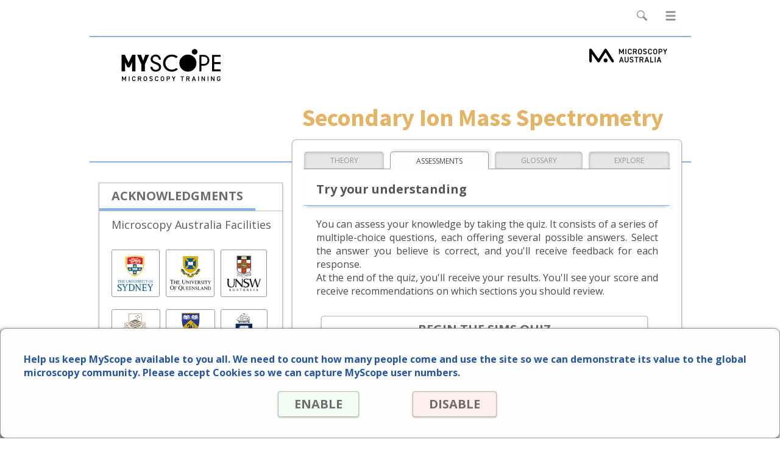

--- FILE ---
content_type: text/html
request_url: https://myscope.training/SIMS_assessmentsTab
body_size: 34679
content:
<!DOCTYPE html>
<!-- 
Created  by Andres Vasquez for Microscopy Australia - https://micro.org.au
  —— https://www.andresvasquez.net ——
copyright:This work is licensed under a Creative Commons Attribution 4.0 International License.
-->
<!--< >-->
<html lang="en" prefix="og: https://ogp.me/ns#">

<head>
    <!-- GA4 tag -->
    <script async src="https://www.googletagmanager.com/gtag/js?id=G-NVP7GW16R3"></script>
    <!-- Google tag (gtag.js) -->
    <script>
       // Define dataLayer and the gtag function.
       window.dataLayer = window.dataLayer || [];
       function gtag(){dataLayer.push(arguments);}
       // Default ad_storage to 'denied' as a placeholder
       // Determine actual values based on your own requirements
       gtag('consent', 'default', {
         'ad_storage': 'denied',
         'analytics_storage': 'denied'
       });
       gtag('js', new Date());
       gtag('config', 'G-NVP7GW16R3', {
           'debug_mode':true,
           'send_page_view': false
       });
    </script>
    <script>
        function consentGranted() {
         gtag('consent', 'update', {

           'ad_storage': 'granted',
           'analytics_storage': 'granted'
         });
         window['ga-disable-UA-21028248-3'] = false;
       //   console.log("GRANTED")
        }
    </script>
    <!-- End GA4 -->
    
    <!-- Google Tag Manager -->
<script>(function(w,d,s,l,i){w[l]=w[l]||[];w[l].push({'gtm.start':
new Date().getTime(),event:'gtm.js'});var f=d.getElementsByTagName(s)[0],
j=d.createElement(s),dl=l!='dataLayer'?'&l='+l:'';j.async=true;j.src=
'https://www.googletagmanager.com/gtm.js?id='+i+dl;f.parentNode.insertBefore(j,f);
})(window,document,'script','dataLayer','GTM-W8N67M6T');</script>
<!-- End Google Tag Manager -->
    
    <!-- UA Analytics -->
                <script>
                    window.ga = window.ga || function() {
                        (ga.q = ga.q || []).push(arguments)
                    };
                    ga.l = +new Date;
                    ga('create', 'UA-21028248-3', 'auto');
                    ga('require', 'urlChangeTracker');
                    window.onpopstate = function(event) {
                        var myHash = window.location.hash;
                        var newHash = myHash.substr(2);
                        var sendHash = newHash.substring(0, newHash.indexOf('level'));
                        ga_title = document.getElementById("content-title").innerHTML;
                        ga('set', 'title', ga_title);
                        ga('set', 'page', window.location.pathname + window.location.search + sendHash);
                        ga('send', 'pageview');
                        window['ga-disable-UA-21028248-3'] = true;
                    };
                </script>
                <script async src='https://www.google-analytics.com/analytics.js'></script>
                <script async src='js/autotrack.js'></script>
    <!-- End UA Analytics -->

    <!-- End Google Analytics -->
    
    <meta charset="utf-8">
    <title>MyScope</title>
    <meta name="viewport" content="width=device-width, initial-scale=1">
    <meta name="robots" content="index, follow">
    <link rel="icon" href="favicon.ico" type="image/x-icon">
    <meta name="keywords" content="keywords">
    <meta property="og:title" content="Check out MyScope&trade; online microscopy training tool." />
    <meta property="og:type" content="website" />
    <meta property="og:url" content="https://myscope.training/" />
    <meta property="og:image" itemprop="image primaryImageOfPage" content="https://myscope.training/images/myscope.jpg" />
    <meta property="og:image:secure_url" content="myscope.training/images/myscope.jpg" />
    <meta property="og:image:type" content="image/jpeg" />
    <meta property="og:image:width" content="400" />
    <meta property="og:image:height" content="210" />
    <meta property="og:description" content="MyScope&trade; is a wonderful online tool for professional training in microscopy and microanalysis. It has theoretical and practical information, very realistic simulators, and assessments." />
    <meta name="twitter:card" content="summary_large_image">
    <meta name="twitter:site" content="@GoInnerSpace">
    <meta name="twitter:title" content="Check out MyScope&trade;">
    <meta name="twitter:description" content="Fantastic online microscopy training with realistic simulators.">
    <meta name="twitter:image" content="https://myscope.training/images/myscope.jpg">
    <meta name="description" content="MyScope&trade; is a fantastic online training tool for microscopy and microanalysis. It’s got loads of relevant information, very realistic simulators and assessments. It really helps teach you how to use the instruments.">
    <link rel="stylesheet" href="css/reset.css">
    <link rel="stylesheet" href="css/main.css">

</head>

<body>
    <!-- Google Tag Manager (noscript) -->
<noscript><iframe src="https://www.googletagmanager.com/ns.html?id=GTM-W8N67M6T"
height="0" width="0" style="display:none;visibility:hidden"></iframe></noscript>
<!-- End Google Tag Manager (noscript) -->
    <header id="header">
        <h1 class="totally-hidden"><a href="#main-column">Train for advanced research</a></h1>
        <div id="header-sticky">
            <ul class="header-xsmall-icons-group">
                <li>
                    <a id="home-logo" href="/" title="myScope home page"><img src="images/myScope.svg" id="myScopeLogo-scroll" alt="myScope's logo" class="totally-hidden"></a>
                </li>
            </ul>
            <div class="header-xsmall-icons-group flex-evenly">
                <div>
                    <a href="https://micro.org.au/" target="_blank" title="Microscopy Australia, opens new window"> <img src="images/AMMRF-small.svg" id="ammrfLogo-scroll" alt="AMMRF company's logo" class="totally-hidden"> </a>
                </div>
                <div id="header-search-icon">
                    <form id="search-form" method=get action="javascript:void(0)" onsubmit="search(this);">
                        <input type="text" id="search-field" maxlength="100" name="srchval" placeholder="Search" autocomplete="off">
                        <input type="submit" value="search" id="search-btn" class="totally-hidden">
                    </form>
                </div>
                <div class="header-xsmall-icon">
                    <a id="navicon-icon"><svg width='17px' height='16px' viewBox='0 0 17 16'><path d='M 1.799 7.996 L 15.2 7.996'/><path d='M 1.799 1.811 L 15.2 1.811'/><path d='M 1.799 14.18 L 15.2 14.18'/></svg></a>
                </div>
            </div>
        </div>
    </header>
    <div class="div-header"> </div>
    <div id="blue-line-bottom"></div>
    <!--*************************************************-->
    <div id="wrapper">
        <div  data-nosnippet id="left">
            <div id="sidenav" class="thisScrolls">
                <div class="div-header-logos">
                    <ul class="header-logos">
                        <li class="header-logo">
                            <a href="/"><img src="images/myScope.svg" id="myScopeLogo" alt="myScope's logo"></a>
                        </li>
                    </ul>
                </div>
                <aside class="sidebar">
                    <nav id="contentsTable" class="building-block build-blk-aside block-lines totally-hidden">
                        <h2>Module Contents</h2>
                        <div class="build-blk-content">
                            <table id=menu-table>
                                <caption class="totally-hidden">Module Contents Menu</caption>
                                <tr>
                                    <th class="accordion-menu" id="indexMenu" data-nav-type="main_nav">Module Contents Menu</th>
                                </tr>
                            </table>
                            <br>
                            <div id="main-pdf" class="opentailor side-hover">
                                <button id="main-pdf-btn">MODULE PDF</button>
                            </div>
                            <div class="opentailor side-hover">
                                <button id="tailor-open-btn">TAILOR THIS MODULE</button>
                                <button id="tailor-undo-btn">SHOW ALL MENU ITEMS</button>
                            </div>
                        </div>
                    </nav>
                    <nav id="acknowledgments" class="building-block build-blk-aside block-lines">
                        <h2>ACKNOWLEDGMENTS</h2>
                        <div class="build-blk-content">
                            <h3>Microscopy Australia Facilities</h3>
                            <ul class="small-icons-group">
                                <li class="small-icon">
                                    <a href="http://sydney.edu.au/acmm/" target="_blank" title="Australian Centre for Microscopy & Microanalysis at the University of Sydney, Australia, opens new window"><img src="/images/lazy.png" loading="lazy" class="lazyload" id="usyd" data-src="images/small-icons/usyd.svg" alt=""></a>
                                </li>
                                <li class="small-icon">
                                    <a href="https://cmm.centre.uq.edu.au/" target="_blank" title="Centre for Microscopy and Microanalysis at the University of Queensland, Australia, opens new window"><img src="/images/lazy.png" loading="lazy" class="lazyload" id="uq" data-src="images/small-icons/uq.svg" alt=""></a>
                                </li>
                                <li class="small-icon">
                                    <a href="http://www.analytical.unsw.edu.au/facilities/emu" target="_blank" title="Electron Microscope Unit at the University of New South Wales, Australia, Mark Wainwright Analytical Centre, opens new window"><img src="/images/lazy.png" loading="lazy" class="lazyload" id="unsw" data-src="images/small-icons/unsw.svg" alt=""></a>
                                </li>
                                <li class="small-icon">
                                    <a href="http://microscopy.anu.edu.au/" target="_blank" title="Centre for Advanced Microscopy at Australian National University, opens new window"><img src="/images/lazy.png" loading="lazy" class="lazyload" id="anu" data-src="images/small-icons/anu.svg" alt=""></a>
                                </li>
                                <li class="small-icon">
                                    <a href="http://www.cmca.uwa.edu.au/" target="_blank" title="Centre for Microscopy, Characterisation and Analysis at the University of Western Australia, opens new window"><img src="/images/lazy.png" loading="lazy" class="lazyload" id="wa" data-src="images/small-icons/wa.svg" alt=""></a>
                                </li>
                                <li class="small-icon">
                                    <a href="https://www.flinders.edu.au/microscopy/" target="_blank" title="Flinders Microscopy at Flinders University, Australia, opens new window"><img src="/images/lazy.png" loading="lazy" class="lazyload" id="flinders" data-src="images/small-icons/flinders.svg" alt=""></a>
                                </li>
                                <li class="small-icon">
                                    <a href="http://www.adelaide.edu.au/microscopy/" target="_blank" title="Adelaide Microscopy at The University of Adelaide, Australia, opens new window"><img src="/images/lazy.png" loading="lazy" class="lazyload" id="adelaide" data-src="images/small-icons/adelaide.svg" alt=""></a>
                                </li>
                                <li class="small-icon">
                                    <a href="https://fii.unisa.edu.au/" target="_blank" title="Future Industries Institute at the University of South Australia, opens new window"><img src="/images/lazy.png" loading="lazy" class="lazyload" id="sa" data-src="images/small-icons/sa.svg" alt=""></a>
                                </li>
                                <li class="small-icon">
                                    <a href="https://www.monash.edu/researchinfrastructure/mcem" target="_blank" title="The Monash Centre for Electron Microscopy (MCEM), opens new window"><img src="/images/lazy.png" loading="lazy" class="lazyload" id="monash" data-src="images/small-icons/monash.svg" alt=""></a>
                                </li>
                            </ul>
                            <h3>Partners</h3>
                            <ul class="small-icons-group">
                                <li class="small-icon">
                                    <a href="https://www.fei.com/home/" target="_blank" title="F. E. I. High-performance Microscopy Workflow Solutions, opens new window"><img src="/images/lazy.png" loading="lazy" class="lazyload" id="fei" data-src="images/small-icons/fei.svg" alt=""></a>
                                </li>
                                <li class="small-icon">
                                    <a href="https://www.cameca.com/" target="_blank" title="Cameca science and metrology solutions, opens new window"><img src="/images/lazy.png" loading="lazy" class="lazyload" id="cameca" data-src="images/small-icons/logo_cameca.svg" alt=""></a>
                                </li>
                                <li class="small-icon">
                                    <a href="https://www.globalbioimaging.org" target="_blank" title="Global BioImaging, opens new window"><img src="/images/lazy.png" loading="lazy" class="lazyload" id="glob-bioimg" data-src="images/small-icons/glob_bio_img.svg" alt=""></a>
                                </li>
                            </ul>
                            <h3>Educational Supporters</h3>
                            <ul class="small-icons-group">
                                <li class="small-icon">
                                    <a href="http://www.ntu.edu.sg/Pages/home.aspx" target="_blank" title="Nanyang Technological University, Singapore, opens new window"><img src="/images/lazy.png" loading="lazy" class="lazyload" id="nanyang" data-src="images/small-icons/nanyang.svg" alt=""></a>
                                </li>
                                <li class="small-icon">
                                    <a href="http://www.leica-microsystems.com/science-lab/" target="_blank" title="Leica Science Lab: Scientific and educational portal for microscopy, opens new window"><img src="/images/lazy.png" loading="lazy" class="lazyload" id="leica" data-src="images/small-icons/leica.svg" alt=""></a>
                                </li>
                            </ul>
                        </div>
                    </nav>
                    <form class="building-block build-blk-aside side-hover totally-hidden" id="simulator">
                        <button id="simulator-btn">SIMULATOR</button>
                    </form>
                    <form class="building-block build-blk-aside side-hover" id="publications">
                        <button id="publications-btn">Publications on MyScope</button>
                    </form>
                    <a class="building-block build-blk-aside side-hover" href="http://myscope-explore.org.au/" target="_blank" title="myScope Explore, opens new window"> <img src="/images/lazy.png" loading="lazy" class="banner lazyload" data-src="images/banner-MyScope.jpg" alt="banner advertisement"></a>
                    <a class="building-block build-blk-aside side-hover" id="copyright" rel="license" href="http://creativecommons.org/licenses/by-sa/4.0/" target="_blank" title="creative commons licence, opens new window">
                        <div>
                            <p>Attribution-Share Alike</p>
                            <p>Unless otherwise noted, content on this site is licensed under the Creative Commons Attribution-ShareAlike 4.0 International License.</p>
                        </div>
                        <div id="footnote">
                            <p>We cannot revoke these freedoms as long as you follow the license terms.</p> <img src="/images/lazy.png" loading="lazy" class="lazyload" alt="Creative Commons Licence" data-src="images/creative-commons.svg" />
                        </div>
                    </a>
                    <div id="sitemap-div-l" class="sitemap-div building-block build-blk-aside block-lines">
                        <h2>SITEMAP</h2>
                        <div id="sitemap-topics" class="sitemap-div-wrapper build-blk-content">
                            <label>Online Modules</label>
                            <div class='sitemap-section'>
                                <button class='sitemap-section-title'>Microscopy Concepts</button>
                                <div class='sitemap-section-list'>
                                    <ul>
                                        <li class='sitemap-item'><a class='sitemap-link' onclick='setTimeout(scrollitUp, 3000)' href='https://myscope.training/Concepts_What_is_Microscopy'>What is Microscopy?</a></li>
                                        <li class='sitemap-item'><span class='sitemap-link no-children'>Why do microscopy?</span></li>
                                        <li class='sitemap-item'><a class='sitemap-link' onclick='setTimeout(scrollitUp, 3000)' href='https://myscope.training/Concepts_Magnification'>Magnification</a></li>
                                        <li class='sitemap-item'><a class='sitemap-link' onclick='setTimeout(scrollitUp, 3000)' href='https://myscope.training/Concepts_Magnification_and_measurement'>Magnification and measurement </a></li>
                                        <li class='sitemap-item'><a class='sitemap-link' onclick='setTimeout(scrollitUp, 3000)' href='https://myscope.training/Concepts_Resolution'>Resolution</a></li>
                                        <li class='sitemap-item'><a class='sitemap-link' onclick='setTimeout(scrollitUp, 3000)' href='https://myscope.training/Concepts_Depth_of_field'>Depth of field</a></li>
                                        <li class='sitemap-item'><span class='sitemap-link no-children'>Electromagnetic Spectrum</span></li>
                                        <li class='sitemap-item'><a class='sitemap-link' onclick='setTimeout(scrollitUp, 3000)' href='https://myscope.training/Concepts_Introduction_to_the_Electromagnetic_Spectrum'>Introduction to the Electromagnetic Spectrum</a></li>
                                        <li class='sitemap-item'><a class='sitemap-link' onclick='setTimeout(scrollitUp, 3000)' href='https://myscope.training/Concepts_Wavelength__frequency_and_energy'>Wavelength, frequency and energy</a></li>
                                        <li class='sitemap-item'><a class='sitemap-link' onclick='setTimeout(scrollitUp, 3000)' href='https://myscope.training/Concepts_Electromagnetic_spectrum_and_microscopy'>Electromagnetic spectrum and microscopy</a></li>
                                        <li class='sitemap-item'><a class='sitemap-link' onclick='setTimeout(scrollitUp, 3000)' href='https://myscope.training/Concepts_Interactions_with_Matter'>Interactions with Matter</a></li>
                                        <li class='sitemap-item'><span class='sitemap-link no-children'>Lenses and Aberrations</span></li>
                                        <li class='sitemap-item'><a class='sitemap-link' onclick='setTimeout(scrollitUp, 3000)' href='https://myscope.training/Concepts_Lenses'>Lenses</a></li>
                                        <li class='sitemap-item'><span class='sitemap-link no-children'>Aberrations</span></li>
                                        <li class='sitemap-item'><a class='sitemap-link' onclick='setTimeout(scrollitUp, 3000)' href='https://myscope.training/Concepts_Types_of_aberration'>Types of aberration</a></li>
                                        <li class='sitemap-item'><a class='sitemap-link' onclick='setTimeout(scrollitUp, 3000)' href='https://myscope.training/Concepts_Overcoming_aberrations'>Overcoming aberrations</a></li>
                                        <li class='sitemap-item'><a class='sitemap-link' onclick='setTimeout(scrollitUp, 3000)' href='https://myscope.training/Concepts_Calibrations'>Calibrations</a></li>
                                        <li class='sitemap-item'><a class='sitemap-link' onclick='setTimeout(scrollitUp, 3000)' href='https://myscope.training/Concepts_Nyquist_Sampling'>Nyquist Sampling</a></li>
                                        <li class='sitemap-item'><a class='sitemap-link' onclick='setTimeout(scrollitUp, 3000)' href='https://myscope.training/Concepts_Detectors_and_Cameras'>Detectors and Cameras</a></li>
                                        <li class='sitemap-item'><span class='sitemap-link no-children'>Digital Images</span></li>
                                        <li class='sitemap-item'><a class='sitemap-link' onclick='setTimeout(scrollitUp, 3000)' href='https://myscope.training/Concepts_Introducing_digital_images'>Introducing digital images</a></li>
                                        <li class='sitemap-item'><a class='sitemap-link' onclick='setTimeout(scrollitUp, 3000)' href='https://myscope.training/Concepts_Images_for_Print_in_Journals_and_Posters'>Images for Print in Journals and Posters</a></li>
                                        <li class='sitemap-item'><a class='sitemap-link' onclick='setTimeout(scrollitUp, 3000)' href='https://myscope.training/Concepts_Images_for_Presentation'>Images for Presentation</a></li>
                                        <li class='sitemap-item'><a class='sitemap-link' onclick='setTimeout(scrollitUp, 3000)' href='https://myscope.training/Concepts_Colour_enhancement'>Colour enhancement</a></li>
                                        <li class='sitemap-item'><a class='sitemap-link' onclick='setTimeout(scrollitUp, 3000)' href='https://myscope.training/Concepts_Image_Ethics'>Image Ethics</a></li>
                                        <li class='sitemap-item'><a class='sitemap-link' onclick='setTimeout(scrollitUp, 3000)' href='https://myscope.training/Concepts_Credits'>Credits</a></li>
                                    </ul>
                                </div>
                            </div>
                            <div class='sitemap-section'>
                                <button class='sitemap-section-title'>Scanning Electron Microscopy</button>
                                <div class='sitemap-section-list'>
                                    <ul>
                                        <li class='sitemap-item'><span class='sitemap-link no-children'>What is SEM?</span></li>
                                        <li class='sitemap-item'><span class='sitemap-link no-children'>Background information</span></li>
                                        <li class='sitemap-item'><a class='sitemap-link' onclick='setTimeout(scrollitUp, 3000)' href='https://myscope.training/SEM_SEM_Basics'>SEM Basics</a></li>
                                        <li class='sitemap-item'><a class='sitemap-link' onclick='setTimeout(scrollitUp, 3000)' href='https://myscope.training/SEM_Applications_and_uses_of_SEM'>Applications and uses of SEM</a></li>
                                        <li class='sitemap-item'><a class='sitemap-link' onclick='setTimeout(scrollitUp, 3000)' href='https://myscope.training/SEM_What_can_it_do_differently_to_a_light_microscope'>What can it do differently to a light microscope?</a></li>
                                        <li class='sitemap-item'><a class='sitemap-link' onclick='setTimeout(scrollitUp, 3000)' href='https://myscope.training/SEM_What_can_t_it_do'>What can’t it do?</a></li>
                                        <li class='sitemap-item'><span class='sitemap-link no-children'>How does an SEM work?</span></li>
                                        <li class='sitemap-item'><a class='sitemap-link' onclick='setTimeout(scrollitUp, 3000)' href='https://myscope.training/SEM_Structure_of_an_SEM'>Structure of an SEM</a></li>
                                        <li class='sitemap-item'><span class='sitemap-link no-children'>The electron gun</span></li>
                                        <li class='sitemap-item'><a class='sitemap-link' onclick='setTimeout(scrollitUp, 3000)' href='https://myscope.training/SEM_How_the_gun_works'>How the gun works</a></li>
                                        <li class='sitemap-item'><a class='sitemap-link' onclick='setTimeout(scrollitUp, 3000)' href='https://myscope.training/SEM_Electron_sources'>Electron sources</a></li>
                                        <li class='sitemap-item'><a class='sitemap-link' onclick='setTimeout(scrollitUp, 3000)' href='https://myscope.training/SEM_Filament_saturation'>Filament saturation</a></li>
                                        <li class='sitemap-item'><span class='sitemap-link no-children'>The vacuum system</span></li>
                                        <li class='sitemap-item'><a class='sitemap-link' onclick='setTimeout(scrollitUp, 3000)' href='https://myscope.training/SEM_Vacuum_system_overview'>Vacuum system overview</a></li>
                                        <li class='sitemap-item'><a class='sitemap-link' onclick='setTimeout(scrollitUp, 3000)' href='https://myscope.training/SEM_Types_of_pumps'>Types of pumps</a></li>
                                        <li class='sitemap-item'><a class='sitemap-link' onclick='setTimeout(scrollitUp, 3000)' href='https://myscope.training/SEM_Vacuum_requirements'>Vacuum requirements</a></li>
                                        <li class='sitemap-item'><a class='sitemap-link' onclick='setTimeout(scrollitUp, 3000)' href='https://myscope.training/SEM_Water_chilling_system'>Water chilling system</a></li>
                                        <li class='sitemap-item'><a class='sitemap-link' onclick='setTimeout(scrollitUp, 3000)' href='https://myscope.training/SEM_Structure_of_the_column'>Structure of the column</a></li>
                                        <li class='sitemap-item'><a class='sitemap-link' onclick='setTimeout(scrollitUp, 3000)' href='https://myscope.training/SEM_The_specimen_chamber'>The specimen chamber</a></li>
                                        <li class='sitemap-item'><a class='sitemap-link' onclick='setTimeout(scrollitUp, 3000)' href='https://myscope.training/SEM_Beam_specimen_interactions'>Beam/specimen interactions</a></li>
                                        <li class='sitemap-item'><a class='sitemap-link' onclick='setTimeout(scrollitUp, 3000)' href='https://myscope.training/SEM_The_image'>The image</a></li>
                                        <li class='sitemap-item'><span class='sitemap-link no-children'>How do I get a good image?</span></li>
                                        <li class='sitemap-item'><a class='sitemap-link' onclick='setTimeout(scrollitUp, 3000)' href='https://myscope.training/SEM_A_basic_guide_to_using_an_SEM'>A basic guide to using an SEM</a></li>
                                        <li class='sitemap-item'><a class='sitemap-link' onclick='setTimeout(scrollitUp, 3000)' href='https://myscope.training/SEM_Specimen_preparation'>Specimen preparation</a></li>
                                        <li class='sitemap-item'><a class='sitemap-link' onclick='setTimeout(scrollitUp, 3000)' href='https://myscope.training/SEM_Accelerating_voltage'>Accelerating voltage</a></li>
                                        <li class='sitemap-item'><a class='sitemap-link' onclick='setTimeout(scrollitUp, 3000)' href='https://myscope.training/SEM_Apertures'>Apertures</a></li>
                                        <li class='sitemap-item'><a class='sitemap-link' onclick='setTimeout(scrollitUp, 3000)' href='https://myscope.training/SEM_Spot_size'>Spot size</a></li>
                                        <li class='sitemap-item'><a class='sitemap-link' onclick='setTimeout(scrollitUp, 3000)' href='https://myscope.training/SEM_Working_distance'>Working distance</a></li>
                                        <li class='sitemap-item'><a class='sitemap-link' onclick='setTimeout(scrollitUp, 3000)' href='https://myscope.training/SEM_Contrast_and_brightness'>Contrast and brightness</a></li>
                                        <li class='sitemap-item'><a class='sitemap-link' onclick='setTimeout(scrollitUp, 3000)' href='https://myscope.training/SEM_Magnification_and_calibration'>Magnification and calibration</a></li>
                                        <li class='sitemap-item'><a class='sitemap-link' onclick='setTimeout(scrollitUp, 3000)' href='https://myscope.training/SEM_Scan_rate_and_signal_to_noise'>Scan rate and signal to noise</a></li>
                                        <li class='sitemap-item'><a class='sitemap-link' onclick='setTimeout(scrollitUp, 3000)' href='https://myscope.training/SEM_Image_artefacts_and_trouble_shooting'>Image artefacts and trouble-shooting</a></li>
                                        <li class='sitemap-item'><span class='sitemap-link no-children'>Specialised SEM techniques</span></li>
                                        <li class='sitemap-item'><a class='sitemap-link' onclick='setTimeout(scrollitUp, 3000)' href='https://myscope.training/SEM_CL'>CL</a></li>
                                        <li class='sitemap-item'><a class='sitemap-link' onclick='setTimeout(scrollitUp, 3000)' href='https://myscope.training/SEM_ESEM'>ESEM</a></li>
                                        <li class='sitemap-item'><a class='sitemap-link' onclick='setTimeout(scrollitUp, 3000)' href='https://myscope.training/SEM_Cryo_SEM___Cold_stage'>Cryo-SEM - Cold stage</a></li>
                                        <li class='sitemap-item'><a class='sitemap-link' onclick='setTimeout(scrollitUp, 3000)' href='https://myscope.training/SEM_FIB'>FIB</a></li>
                                        <li class='sitemap-item'><a class='sitemap-link' onclick='setTimeout(scrollitUp, 3000)' href='https://myscope.training/SEM_EDS'>EDS</a></li>
                                        <li class='sitemap-item'><a class='sitemap-link' onclick='setTimeout(scrollitUp, 3000)' href='https://myscope.training/SEM_EBSD'>EBSD</a></li>
                                        <li class='sitemap-item'><a class='sitemap-link' onclick='setTimeout(scrollitUp, 3000)' href='https://myscope.training/SEM_EBL'>EBL</a></li>
                                        <li class='sitemap-item'><a class='sitemap-link' onclick='setTimeout(scrollitUp, 3000)' href='https://myscope.training/SEM_Backscatter'>Backscatter</a></li>
                                        <li class='sitemap-item'><a class='sitemap-link' onclick='setTimeout(scrollitUp, 3000)' href='https://myscope.training/SEM_Credits'>Credits</a></li>
                                    </ul>
                                </div>
                            </div>
                            <div class='sitemap-section'>
                                <button class='sitemap-section-title'>Transmission Electron Microscopy</button>
                                <div class='sitemap-section-list'>
                                    <ul>
                                        <li class='sitemap-item'><span class='sitemap-link no-children'>What is TEM?</span></li>
                                        <li class='sitemap-item'><a class='sitemap-link' onclick='setTimeout(scrollitUp, 3000)' href='https://myscope.training/TEM_Introduction_to_TEM'>Introduction to TEM</a></li>
                                        <li class='sitemap-item'><a class='sitemap-link' onclick='setTimeout(scrollitUp, 3000)' href='https://myscope.training/TEM_Key_advantages'>Key advantages</a></li>
                                        <li class='sitemap-item'><a class='sitemap-link' onclick='setTimeout(scrollitUp, 3000)' href='https://myscope.training/TEM_What_the_TEM_can_do'>What the TEM can do</a></li>
                                        <li class='sitemap-item'><a class='sitemap-link' onclick='setTimeout(scrollitUp, 3000)' href='https://myscope.training/TEM_What_the_TEM_can_t_do'>What the TEM can't do</a></li>
                                        <li class='sitemap-item'><span class='sitemap-link no-children'>How does a TEM work?</span></li>
                                        <li class='sitemap-item'><span class='sitemap-link no-children'>Overview of TEM workings</span></li>
                                        <li class='sitemap-item'><a class='sitemap-link' onclick='setTimeout(scrollitUp, 3000)' href='https://myscope.training/TEM_Instrument_design'>Instrument design</a></li>
                                        <li class='sitemap-item'><a class='sitemap-link' onclick='setTimeout(scrollitUp, 3000)' href='https://myscope.training/TEM_Resolution'>Resolution</a></li>
                                        <li class='sitemap-item'><span class='sitemap-link no-children'>Components of a TEM</span></li>
                                        <li class='sitemap-item'><a class='sitemap-link' onclick='setTimeout(scrollitUp, 3000)' href='https://myscope.training/TEM_Introducing_TEM_components'>Introducing TEM components</a></li>
                                        <li class='sitemap-item'><a class='sitemap-link' onclick='setTimeout(scrollitUp, 3000)' href='https://myscope.training/TEM_Vacuum_system'>Vacuum system</a></li>
                                        <li class='sitemap-item'><a class='sitemap-link' onclick='setTimeout(scrollitUp, 3000)' href='https://myscope.training/TEM_Electron_gun'>Electron gun</a></li>
                                        <li class='sitemap-item'><a class='sitemap-link' onclick='setTimeout(scrollitUp, 3000)' href='https://myscope.training/TEM_Electron_column'>Electron column</a></li>
                                        <li class='sitemap-item'><a class='sitemap-link' onclick='setTimeout(scrollitUp, 3000)' href='https://myscope.training/TEM_Electromagnetic_lenses'>Electromagnetic lenses</a></li>
                                        <li class='sitemap-item'><a class='sitemap-link' onclick='setTimeout(scrollitUp, 3000)' href='https://myscope.training/TEM_Specimen_sample_chamber'>Specimen/sample chamber</a></li>
                                        <li class='sitemap-item'><a class='sitemap-link' onclick='setTimeout(scrollitUp, 3000)' href='https://myscope.training/TEM_Image_capture'>Image capture</a></li>
                                        <li class='sitemap-item'><a class='sitemap-link' onclick='setTimeout(scrollitUp, 3000)' href='https://myscope.training/TEM_Detectors'>Detectors</a></li>
                                        <li class='sitemap-item'><span class='sitemap-link no-children'>How images are formed</span></li>
                                        <li class='sitemap-item'><a class='sitemap-link' onclick='setTimeout(scrollitUp, 3000)' href='https://myscope.training/TEM_Image_formation_basics'>Image formation basics</a></li>
                                        <li class='sitemap-item'><span class='sitemap-link no-children'>Image types</span></li>
                                        <li class='sitemap-item'><a class='sitemap-link' onclick='setTimeout(scrollitUp, 3000)' href='https://myscope.training/TEM_Bright_field_images'>Bright-field images</a></li>
                                        <li class='sitemap-item'><a class='sitemap-link' onclick='setTimeout(scrollitUp, 3000)' href='https://myscope.training/TEM_Dark_field_images'>Dark-field images</a></li>
                                        <li class='sitemap-item'><a class='sitemap-link' onclick='setTimeout(scrollitUp, 3000)' href='https://myscope.training/TEM_Diffraction'>Diffraction</a></li>
                                        <li class='sitemap-item'><span class='sitemap-link no-children'>How do I get a good image?</span></li>
                                        <li class='sitemap-item'><span class='sitemap-link no-children'>Instrument alignment</span></li>
                                        <li class='sitemap-item'><a class='sitemap-link' onclick='setTimeout(scrollitUp, 3000)' href='https://myscope.training/TEM_Getting_started_with_instrument_alignment'>Getting started with instrument alignment</a></li>
                                        <li class='sitemap-item'><a class='sitemap-link' onclick='setTimeout(scrollitUp, 3000)' href='https://myscope.training/TEM_Condenser_lens_centre'>Condenser lens centre</a></li>
                                        <li class='sitemap-item'><a class='sitemap-link' onclick='setTimeout(scrollitUp, 3000)' href='https://myscope.training/TEM_Condenser_lens_stigmation'>Condenser lens stigmation</a></li>
                                        <li class='sitemap-item'><a class='sitemap-link' onclick='setTimeout(scrollitUp, 3000)' href='https://myscope.training/TEM_The_eucentric_position'>The eucentric position</a></li>
                                        <li class='sitemap-item'><a class='sitemap-link' onclick='setTimeout(scrollitUp, 3000)' href='https://myscope.training/TEM_Focus'>Focus</a></li>
                                        <li class='sitemap-item'><a class='sitemap-link' onclick='setTimeout(scrollitUp, 3000)' href='https://myscope.training/TEM_Use_of_objective_appertures'>Use of objective appertures</a></li>
                                        <li class='sitemap-item'><a class='sitemap-link' onclick='setTimeout(scrollitUp, 3000)' href='https://myscope.training/TEM_Final_adjustment'>Final adjustment</a></li>
                                        <li class='sitemap-item'><span class='sitemap-link no-children'>Problems with lenses and alignments</span></li>
                                        <li class='sitemap-item'><a class='sitemap-link' onclick='setTimeout(scrollitUp, 3000)' href='https://myscope.training/TEM_Types_of_problems'>Types of problems</a></li>
                                        <li class='sitemap-item'><a class='sitemap-link' onclick='setTimeout(scrollitUp, 3000)' href='https://myscope.training/TEM_Spherical_aberration'>Spherical aberration</a></li>
                                        <li class='sitemap-item'><a class='sitemap-link' onclick='setTimeout(scrollitUp, 3000)' href='https://myscope.training/TEM_Chromatic_aberration'>Chromatic aberration</a></li>
                                        <li class='sitemap-item'><a class='sitemap-link' onclick='setTimeout(scrollitUp, 3000)' href='https://myscope.training/TEM_Astigmatism'>Astigmatism</a></li>
                                        <li class='sitemap-item'><a class='sitemap-link' onclick='setTimeout(scrollitUp, 3000)' href='https://myscope.training/TEM_Understanding_instrument_settings'>Understanding instrument settings</a></li>
                                        <li class='sitemap-item'><span class='sitemap-link no-children'>Specimen preparation</span></li>
                                        <li class='sitemap-item'><a class='sitemap-link' onclick='setTimeout(scrollitUp, 3000)' href='https://myscope.training/TEM_Introduction_to_specimen_preparation'>Introduction to specimen preparation</a></li>
                                        <li class='sitemap-item'><a class='sitemap-link' onclick='setTimeout(scrollitUp, 3000)' href='https://myscope.training/TEM_Specimen_holders'>Specimen holders</a></li>
                                        <li class='sitemap-item'><span class='sitemap-link no-children'>Organic (soft) samples</span></li>
                                        <li class='sitemap-item'><a class='sitemap-link' onclick='setTimeout(scrollitUp, 3000)' href='https://myscope.training/TEM_Getting_started_with_organic_samples'>Getting started with organic samples</a></li>
                                        <li class='sitemap-item'><a class='sitemap-link' onclick='setTimeout(scrollitUp, 3000)' href='https://myscope.training/TEM_Ultramicrotomy'>Ultramicrotomy</a></li>
                                        <li class='sitemap-item'><a class='sitemap-link' onclick='setTimeout(scrollitUp, 3000)' href='https://myscope.training/TEM_Immunolabelling'>Immunolabelling</a></li>
                                        <li class='sitemap-item'><a class='sitemap-link' onclick='setTimeout(scrollitUp, 3000)' href='https://myscope.training/TEM_Staining'>Staining</a></li>
                                        <li class='sitemap-item'><a class='sitemap-link' onclick='setTimeout(scrollitUp, 3000)' href='https://myscope.training/TEM_Cryo_fixation'>Cryo-fixation</a></li>
                                        <li class='sitemap-item'><a class='sitemap-link' onclick='setTimeout(scrollitUp, 3000)' href='https://myscope.training/TEM_Chemical_fixation'>Chemical fixation</a></li>
                                        <li class='sitemap-item'><a class='sitemap-link' onclick='setTimeout(scrollitUp, 3000)' href='https://myscope.training/TEM_Dehydration'>Dehydration</a></li>
                                        <li class='sitemap-item'><a class='sitemap-link' onclick='setTimeout(scrollitUp, 3000)' href='https://myscope.training/TEM_Infiltration'>Infiltration</a></li>
                                        <li class='sitemap-item'><a class='sitemap-link' onclick='setTimeout(scrollitUp, 3000)' href='https://myscope.training/TEM_Polymerisation'>Polymerisation</a></li>
                                        <li class='sitemap-item'><a class='sitemap-link' onclick='setTimeout(scrollitUp, 3000)' href='https://myscope.training/TEM_Grid_mounting'>Grid mounting</a></li>
                                        <li class='sitemap-item'><a class='sitemap-link' onclick='setTimeout(scrollitUp, 3000)' href='https://myscope.training/TEM_Negative_staining'>Negative staining</a></li>
                                        <li class='sitemap-item'><a class='sitemap-link' onclick='setTimeout(scrollitUp, 3000)' href='https://myscope.training/TEM_Cryo_substitution'>Cryo-substitution</a></li>
                                        <li class='sitemap-item'><a class='sitemap-link' onclick='setTimeout(scrollitUp, 3000)' href='https://myscope.training/TEM_Low_temperature_polymerisation'>Low temperature polymerisation</a></li>
                                        <li class='sitemap-item'><a class='sitemap-link' onclick='setTimeout(scrollitUp, 3000)' href='https://myscope.training/TEM_Freezing_methods'>Freezing methods</a></li>
                                        <li class='sitemap-item'><a class='sitemap-link' onclick='setTimeout(scrollitUp, 3000)' href='https://myscope.training/TEM_Cryo_ultramicrotomy'>Cryo-ultramicrotomy</a></li>
                                        <li class='sitemap-item'><a class='sitemap-link' onclick='setTimeout(scrollitUp, 3000)' href='https://myscope.training/TEM_Cryo_transfer'>Cryo-transfer</a></li>
                                        <li class='sitemap-item'><a class='sitemap-link' onclick='setTimeout(scrollitUp, 3000)' href='https://myscope.training/TEM_Freeze_etch'>Freeze-etch</a></li>
                                        <li class='sitemap-item'><a class='sitemap-link' onclick='setTimeout(scrollitUp, 3000)' href='https://myscope.training/TEM_Replica'>Replica</a></li>
                                        <li class='sitemap-item'><span class='sitemap-link no-children'>Inorganic (hard) samples</span></li>
                                        <li class='sitemap-item'><a class='sitemap-link' onclick='setTimeout(scrollitUp, 3000)' href='https://myscope.training/TEM_Sample_prep_flow_chart'>Sample prep flow chart</a></li>
                                        <li class='sitemap-item'><a class='sitemap-link' onclick='setTimeout(scrollitUp, 3000)' href='https://myscope.training/TEM_Powders'>Powders</a></li>
                                        <li class='sitemap-item'><a class='sitemap-link' onclick='setTimeout(scrollitUp, 3000)' href='https://myscope.training/TEM_Preparing_from_the_bulk'>Preparing from the bulk</a></li>
                                        <li class='sitemap-item'><a class='sitemap-link' onclick='setTimeout(scrollitUp, 3000)' href='https://myscope.training/TEM_Dimpling'>Dimpling</a></li>
                                        <li class='sitemap-item'><a class='sitemap-link' onclick='setTimeout(scrollitUp, 3000)' href='https://myscope.training/TEM_Mechanical_polishing'>Mechanical polishing</a></li>
                                        <li class='sitemap-item'><a class='sitemap-link' onclick='setTimeout(scrollitUp, 3000)' href='https://myscope.training/TEM_Electro_polishing'>Electro-polishing</a></li>
                                        <li class='sitemap-item'><a class='sitemap-link' onclick='setTimeout(scrollitUp, 3000)' href='https://myscope.training/TEM_Ion_beam_thinning'>Ion beam thinning</a></li>
                                        <li class='sitemap-item'><a class='sitemap-link' onclick='setTimeout(scrollitUp, 3000)' href='https://myscope.training/TEM_Focussed_ion_beam_milling'>Focussed ion beam milling</a></li>
                                        <li class='sitemap-item'><a class='sitemap-link' onclick='setTimeout(scrollitUp, 3000)' href='https://myscope.training/TEM_Artifacts'>Artifacts</a></li>
                                        <li class='sitemap-item'><span class='sitemap-link no-children'>Specialised TEM techniques</span></li>
                                        <li class='sitemap-item'><span class='sitemap-link no-children'>Cryo - TEM</span></li>
                                        <li class='sitemap-item'><a class='sitemap-link' onclick='setTimeout(scrollitUp, 3000)' href='https://myscope.training/TEM_Introduction_to_Cryo'>Introduction to Cryo</a></li>
                                        <li class='sitemap-item'><a class='sitemap-link' onclick='setTimeout(scrollitUp, 3000)' href='https://myscope.training/TEM_Why_Cryo_TEM'>Why Cryo TEM?</a></li>
                                        <li class='sitemap-item'><a class='sitemap-link' onclick='setTimeout(scrollitUp, 3000)' href='https://myscope.training/TEM_The_freezing_process'>The freezing process</a></li>
                                        <li class='sitemap-item'><span class='sitemap-link no-children'>Diffraction</span></li>
                                        <li class='sitemap-item'><a class='sitemap-link' onclick='setTimeout(scrollitUp, 3000)' href='https://myscope.training/TEM_Introduction_to_diffraction'>Introduction to diffraction</a></li>
                                        <li class='sitemap-item'><a class='sitemap-link' onclick='setTimeout(scrollitUp, 3000)' href='https://myscope.training/TEM_Image_appearance'>Image appearance</a></li>
                                        <li class='sitemap-item'><a class='sitemap-link' onclick='setTimeout(scrollitUp, 3000)' href='https://myscope.training/TEM_The_diffracted_beam'>The diffracted beam</a></li>
                                        <li class='sitemap-item'><a class='sitemap-link' onclick='setTimeout(scrollitUp, 3000)' href='https://myscope.training/TEM_Tilting'>Tilting</a></li>
                                        <li class='sitemap-item'><a class='sitemap-link' onclick='setTimeout(scrollitUp, 3000)' href='https://myscope.training/TEM_Camera_length'>Camera length</a></li>
                                        <li class='sitemap-item'><a class='sitemap-link' onclick='setTimeout(scrollitUp, 3000)' href='https://myscope.training/TEM_Kikuchi_patterns'>Kikuchi patterns</a></li>
                                        <li class='sitemap-item'><a class='sitemap-link' onclick='setTimeout(scrollitUp, 3000)' href='https://myscope.training/TEM_Selected_area_diffraction__SAD'>Selected area diffraction (SAD)</a></li>
                                        <li class='sitemap-item'><a class='sitemap-link' onclick='setTimeout(scrollitUp, 3000)' href='https://myscope.training/TEM_Ring_patterns'>Ring patterns</a></li>
                                        <li class='sitemap-item'><a class='sitemap-link' onclick='setTimeout(scrollitUp, 3000)' href='https://myscope.training/TEM_Convergent_beam_electron_diffraction__CBED'>Convergent beam electron diffraction (CBED)</a></li>
                                        <li class='sitemap-item'><a class='sitemap-link' onclick='setTimeout(scrollitUp, 3000)' href='https://myscope.training/TEM_Dark_field_imaging'>Dark-field imaging</a></li>
                                        <li class='sitemap-item'><span class='sitemap-link no-children'>High resolution imaging</span></li>
                                        <li class='sitemap-item'><a class='sitemap-link' onclick='setTimeout(scrollitUp, 3000)' href='https://myscope.training/TEM_What_is_high_resolution_imaging'>What is high resolution imaging?</a></li>
                                        <li class='sitemap-item'><span class='sitemap-link no-children'>Scanning TEM (STEM)</span></li>
                                        <li class='sitemap-item'><a class='sitemap-link' onclick='setTimeout(scrollitUp, 3000)' href='https://myscope.training/TEM_Bright_field_STEM'>Bright field STEM</a></li>
                                        <li class='sitemap-item'><a class='sitemap-link' onclick='setTimeout(scrollitUp, 3000)' href='https://myscope.training/TEM_Beam__8211_sample_interactions'>Beam&#8211;sample interactions</a></li>
                                        <li class='sitemap-item'><a class='sitemap-link' onclick='setTimeout(scrollitUp, 3000)' href='https://myscope.training/TEM_Use_of_ronchigrams_in_STEM'>Use of ronchigrams in STEM</a></li>
                                        <li class='sitemap-item'><a class='sitemap-link' onclick='setTimeout(scrollitUp, 3000)' href='https://myscope.training/TEM_STEM_detectors'>STEM detectors</a></li>
                                        <li class='sitemap-item'><a class='sitemap-link' onclick='setTimeout(scrollitUp, 3000)' href='https://myscope.training/TEM_High_angle_annular_dark_field__HAADF'>High-angle-annular dark-field (HAADF)</a></li>
                                        <li class='sitemap-item'><span class='sitemap-link no-children'>Energy dispersive spectroscopy (EDS)</span></li>
                                        <li class='sitemap-item'><a class='sitemap-link' onclick='setTimeout(scrollitUp, 3000)' href='https://myscope.training/TEM_Introduction_to_EDS'>Introduction to EDS</a></li>
                                        <li class='sitemap-item'><a class='sitemap-link' onclick='setTimeout(scrollitUp, 3000)' href='https://myscope.training/TEM_Quantification_of_EDS_data'>Quantification of EDS data</a></li>
                                        <li class='sitemap-item'><a class='sitemap-link' onclick='setTimeout(scrollitUp, 3000)' href='https://myscope.training/TEM_Electron_energy_loss_spectroscopy__EELS'>Electron energy loss spectroscopy (EELS)</a></li>
                                        <li class='sitemap-item'><a class='sitemap-link' onclick='setTimeout(scrollitUp, 3000)' href='https://myscope.training/TEM_Credits'>Credits</a></li>
                                    </ul>
                                </div>
                            </div>
                            <div class='sitemap-section'>
                                <button class='sitemap-section-title'>Light & Fluorescence Microscopy</button>
                                <div class='sitemap-section-list'>
                                    <ul>
                                        <li class='sitemap-item'><span class='sitemap-link no-children'>Introduction</span></li>
                                        <li class='sitemap-item'><a class='sitemap-link' onclick='setTimeout(scrollitUp, 3000)' href='https://myscope.training/LFM_Basics'>Basics</a></li>
                                        <li class='sitemap-item'><a class='sitemap-link' onclick='setTimeout(scrollitUp, 3000)' href='https://myscope.training/LFM_What_makes_an_objective_good'>What makes an objective good?</a></li>
                                        <li class='sitemap-item'><a class='sitemap-link' onclick='setTimeout(scrollitUp, 3000)' href='https://myscope.training/LFM_Aberrations'>Aberrations</a></li>
                                        <li class='sitemap-item'><span class='sitemap-link no-children'>Light microscopy</span></li>
                                        <li class='sitemap-item'><a class='sitemap-link' onclick='setTimeout(scrollitUp, 3000)' href='https://myscope.training/LFM_The_complete_microscope'>The complete microscope</a></li>
                                        <li class='sitemap-item'><a class='sitemap-link' onclick='setTimeout(scrollitUp, 3000)' href='https://myscope.training/LFM_Koehler_illumination'>Koehler illumination</a></li>
                                        <li class='sitemap-item'><a class='sitemap-link' onclick='setTimeout(scrollitUp, 3000)' href='https://myscope.training/LFM_The_light_path_and_microscope'>The light path and microscope</a></li>
                                        <li class='sitemap-item'><a class='sitemap-link' onclick='setTimeout(scrollitUp, 3000)' href='https://myscope.training/LFM_Performing_Koehler_illumination'>Performing Koehler illumination</a></li>
                                        <li class='sitemap-item'><span class='sitemap-link no-children'>Transmitted Light Imaging</span></li>
                                        <li class='sitemap-item'><a class='sitemap-link' onclick='setTimeout(scrollitUp, 3000)' href='https://myscope.training/LFM_What_is_Brightfield_imaging'>What is Brightfield imaging?</a></li>
                                        <li class='sitemap-item'><a class='sitemap-link' onclick='setTimeout(scrollitUp, 3000)' href='https://myscope.training/LFM_Microscope_components_for_transmitted_light_imaging'>Microscope components for transmitted light imaging</a></li>
                                        <li class='sitemap-item'><a class='sitemap-link' onclick='setTimeout(scrollitUp, 3000)' href='https://myscope.training/LFM_Light_Path_for_BF_microscopy'>Light Path for BF microscopy</a></li>
                                        <li class='sitemap-item'><span class='sitemap-link no-children'>Types of transmitted light imaging</span></li>
                                        <li class='sitemap-item'><a class='sitemap-link' onclick='setTimeout(scrollitUp, 3000)' href='https://myscope.training/LFM_The_five_techniques'>The five techniques</a></li>
                                        <li class='sitemap-item'><a class='sitemap-link' onclick='setTimeout(scrollitUp, 3000)' href='https://myscope.training/LFM_Bright_field'>Bright field</a></li>
                                        <li class='sitemap-item'><a class='sitemap-link' onclick='setTimeout(scrollitUp, 3000)' href='https://myscope.training/LFM_Dark_field_microscopy'>Dark field microscopy</a></li>
                                        <li class='sitemap-item'><a class='sitemap-link' onclick='setTimeout(scrollitUp, 3000)' href='https://myscope.training/LFM_Phase_contrast'>Phase contrast</a></li>
                                        <li class='sitemap-item'><a class='sitemap-link' onclick='setTimeout(scrollitUp, 3000)' href='https://myscope.training/LFM_Differential_interference_contrast_imaging__DIC_or_Nomarski_imaging'>Differential interference contrast imaging (DIC or Nomarski imaging)</a></li>
                                        <li class='sitemap-item'><a class='sitemap-link' onclick='setTimeout(scrollitUp, 3000)' href='https://myscope.training/LFM_Polarised_light_microscopy'>Polarised light microscopy</a></li>
                                        <li class='sitemap-item'><a class='sitemap-link' onclick='setTimeout(scrollitUp, 3000)' href='https://myscope.training/LFM_Reflected_light_imaging'>Reflected light imaging</a></li>
                                        <li class='sitemap-item'><span class='sitemap-link no-children'>Fluorescence microscopy</span></li>
                                        <li class='sitemap-item'><a class='sitemap-link' onclick='setTimeout(scrollitUp, 3000)' href='https://myscope.training/LFM_What_is_Fluorescence_imaging'>What is Fluorescence imaging?</a></li>
                                        <li class='sitemap-item'><a class='sitemap-link' onclick='setTimeout(scrollitUp, 3000)' href='https://myscope.training/LFM_The_light_path_and_microscope_parts'>The light path and microscope parts</a></li>
                                        <li class='sitemap-item'><span class='sitemap-link no-children'>Confocal microscopy</span></li>
                                        <li class='sitemap-item'><a class='sitemap-link' onclick='setTimeout(scrollitUp, 3000)' href='https://myscope.training/LFM_What_is_Confocal_imaging'>What is Confocal imaging?</a></li>
                                        <li class='sitemap-item'><a class='sitemap-link' onclick='setTimeout(scrollitUp, 3000)' href='https://myscope.training/LFM_A_practical_confocal_microscope'>A practical confocal microscope</a></li>
                                        <li class='sitemap-item'><span class='sitemap-link no-children'>Components of the confocal microscope</span></li>
                                        <li class='sitemap-item'><a class='sitemap-link' onclick='setTimeout(scrollitUp, 3000)' href='https://myscope.training/LFM_Laser'>Laser</a></li>
                                        <li class='sitemap-item'><a class='sitemap-link' onclick='setTimeout(scrollitUp, 3000)' href='https://myscope.training/LFM_Filters'>Filters</a></li>
                                        <li class='sitemap-item'><a class='sitemap-link' onclick='setTimeout(scrollitUp, 3000)' href='https://myscope.training/LFM_Photomultiplier_tubes__PMTs'>Photomultiplier tubes (PMTs)</a></li>
                                        <li class='sitemap-item'><span class='sitemap-link no-children'>Practical image acquisition</span></li>
                                        <li class='sitemap-item'><a class='sitemap-link' onclick='setTimeout(scrollitUp, 3000)' href='https://myscope.training/LFM_Adjustments'>Adjustments</a></li>
                                        <li class='sitemap-item'><a class='sitemap-link' onclick='setTimeout(scrollitUp, 3000)' href='https://myscope.training/LFM_The_eternal_triangle'>The eternal triangle</a></li>
                                        <li class='sitemap-item'><a class='sitemap-link' onclick='setTimeout(scrollitUp, 3000)' href='https://myscope.training/LFM_What_is_important'>What is important?</a></li>
                                        <li class='sitemap-item'><a class='sitemap-link' onclick='setTimeout(scrollitUp, 3000)' href='https://myscope.training/LFM_The_Confocal_Pinhole'>The Confocal Pinhole</a></li>
                                        <li class='sitemap-item'><span class='sitemap-link no-children'>Scanning and resolution</span></li>
                                        <li class='sitemap-item'><a class='sitemap-link' onclick='setTimeout(scrollitUp, 3000)' href='https://myscope.training/LFM_How_scanning_works'>How scanning works</a></li>
                                        <li class='sitemap-item'><a class='sitemap-link' onclick='setTimeout(scrollitUp, 3000)' href='https://myscope.training/LFM_Scan_areas_and_relationship_to_pixels_and_resolution'>Scan areas and relationship to pixels and resolution</a></li>
                                        <li class='sitemap-item'><a class='sitemap-link' onclick='setTimeout(scrollitUp, 3000)' href='https://myscope.training/LFM_Zoom'>Zoom</a></li>
                                        <li class='sitemap-item'><span class='sitemap-link no-children'>Detection parameters</span></li>
                                        <li class='sitemap-item'><a class='sitemap-link' onclick='setTimeout(scrollitUp, 3000)' href='https://myscope.training/LFM_Laser_power'>Laser power</a></li>
                                        <li class='sitemap-item'><a class='sitemap-link' onclick='setTimeout(scrollitUp, 3000)' href='https://myscope.training/LFM_Adjusting_the_Image_and_Detector_Controls'>Adjusting the Image and Detector Controls</a></li>
                                        <li class='sitemap-item'><a class='sitemap-link' onclick='setTimeout(scrollitUp, 3000)' href='https://myscope.training/LFM_Averaging'>Averaging</a></li>
                                        <li class='sitemap-item'><span class='sitemap-link no-children'>Sequential and simultaneous imaging</span></li>
                                        <li class='sitemap-item'><a class='sitemap-link' onclick='setTimeout(scrollitUp, 3000)' href='https://myscope.training/LFM_Using_multiple_dyes'>Using multiple dyes</a></li>
                                        <li class='sitemap-item'><a class='sitemap-link' onclick='setTimeout(scrollitUp, 3000)' href='https://myscope.training/LFM_Fluorescence_Spectra'>Fluorescence Spectra</a></li>
                                        <li class='sitemap-item'><a class='sitemap-link' onclick='setTimeout(scrollitUp, 3000)' href='https://myscope.training/LFM_Fluorescence_Spectral_Overlap'>Fluorescence Spectral Overlap</a></li>
                                        <li class='sitemap-item'><a class='sitemap-link' onclick='setTimeout(scrollitUp, 3000)' href='https://myscope.training/LFM_Simultaneous_Imaging'>Simultaneous Imaging</a></li>
                                        <li class='sitemap-item'><a class='sitemap-link' onclick='setTimeout(scrollitUp, 3000)' href='https://myscope.training/LFM_Sequential_Imaging'>Sequential Imaging</a></li>
                                        <li class='sitemap-item'><span class='sitemap-link no-children'>Collecting Z stacks</span></li>
                                        <li class='sitemap-item'><a class='sitemap-link' onclick='setTimeout(scrollitUp, 3000)' href='https://myscope.training/LFM_What_is_a_Z_stack'>What is a Z-stack?</a></li>
                                        <li class='sitemap-item'><a class='sitemap-link' onclick='setTimeout(scrollitUp, 3000)' href='https://myscope.training/LFM_Optical_Section_Thickness'>Optical Section Thickness</a></li>
                                        <li class='sitemap-item'><a class='sitemap-link' onclick='setTimeout(scrollitUp, 3000)' href='https://myscope.training/LFM_Nyquist_Sampling_for_Z_stacks'>Nyquist Sampling for Z stacks</a></li>
                                        <li class='sitemap-item'><a class='sitemap-link' onclick='setTimeout(scrollitUp, 3000)' href='https://myscope.training/LFM_Under_and_Over_Sampling_in_Z_Stacks'>Under and Over Sampling in Z Stacks</a></li>
                                        <li class='sitemap-item'><a class='sitemap-link' onclick='setTimeout(scrollitUp, 3000)' href='https://myscope.training/LFM_Projections'>Projections</a></li>
                                        <li class='sitemap-item'><a class='sitemap-link' onclick='setTimeout(scrollitUp, 3000)' href='https://myscope.training/LFM_Image_rotations'>Image rotations</a></li>
                                        <li class='sitemap-item'><a class='sitemap-link' onclick='setTimeout(scrollitUp, 3000)' href='https://myscope.training/LFM_Axial_resolution_and_Optical_section_thickness'>Axial resolution and Optical section thickness</a></li>
                                        <li class='sitemap-item'><span class='sitemap-link no-children'>Super-Resolution Microscopy</span></li>
                                        <li class='sitemap-item'><a class='sitemap-link' onclick='setTimeout(scrollitUp, 3000)' href='https://myscope.training/LFM_The_power_of_Super_Resolution'>The power of Super-Resolution</a></li>
                                        <li class='sitemap-item'><a class='sitemap-link' onclick='setTimeout(scrollitUp, 3000)' href='https://myscope.training/LFM_Criteria_for_optical_resolution'>Criteria for optical resolution</a></li>
                                        <li class='sitemap-item'><a class='sitemap-link' onclick='setTimeout(scrollitUp, 3000)' href='https://myscope.training/LFM_Advantages_of_higher_resolved_images'>Advantages of higher resolved images</a></li>
                                        <li class='sitemap-item'><span class='sitemap-link no-children'>STED/RESOLFT techniques</span></li>
                                        <li class='sitemap-item'><a class='sitemap-link' onclick='setTimeout(scrollitUp, 3000)' href='https://myscope.training/LFM_Overview_to_STED_RESOLFT'>Overview to STED/RESOLFT</a></li>
                                        <li class='sitemap-item'><span class='sitemap-link no-children'>STED</span></li>
                                        <li class='sitemap-item'><a class='sitemap-link' onclick='setTimeout(scrollitUp, 3000)' href='https://myscope.training/LFM_Introduction_to_STED'>Introduction to STED</a></li>
                                        <li class='sitemap-item'><a class='sitemap-link' onclick='setTimeout(scrollitUp, 3000)' href='https://myscope.training/LFM_The_Photo_physical_Principle'>The Photo-physical Principle</a></li>
                                        <li class='sitemap-item'><a class='sitemap-link' onclick='setTimeout(scrollitUp, 3000)' href='https://myscope.training/LFM_Resolution_in_STED_microscopy'>Resolution in STED microscopy</a></li>
                                        <li class='sitemap-item'><a class='sitemap-link' onclick='setTimeout(scrollitUp, 3000)' href='https://myscope.training/LFM_RESOLFT'>RESOLFT</a></li>
                                        <li class='sitemap-item'><span class='sitemap-link no-children'>Single molecule localisation techniques</span></li>
                                        <li class='sitemap-item'><a class='sitemap-link' onclick='setTimeout(scrollitUp, 3000)' href='https://myscope.training/LFM_One_point_at_a_time'>One point at a time</a></li>
                                        <li class='sitemap-item'><a class='sitemap-link' onclick='setTimeout(scrollitUp, 3000)' href='https://myscope.training/LFM_PALM'>PALM</a></li>
                                        <li class='sitemap-item'><a class='sitemap-link' onclick='setTimeout(scrollitUp, 3000)' href='https://myscope.training/LFM_dSTORM___GSDIM'>dSTORM / GSDIM</a></li>
                                        <li class='sitemap-item'><a class='sitemap-link' onclick='setTimeout(scrollitUp, 3000)' href='https://myscope.training/LFM_STORM'>STORM</a></li>
                                        <li class='sitemap-item'><a class='sitemap-link' onclick='setTimeout(scrollitUp, 3000)' href='https://myscope.training/LFM_PAINT_and_DNA_PAINT'>PAINT and DNA PAINT</a></li>
                                        <li class='sitemap-item'><a class='sitemap-link' onclick='setTimeout(scrollitUp, 3000)' href='https://myscope.training/LFM_3D_SMLM'>3D-SMLM</a></li>
                                        <li class='sitemap-item'><span class='sitemap-link no-children'>Sample preparation for Super-Resolution Microscopy</span></li>
                                        <li class='sitemap-item'><span class='sitemap-link no-children'>General Considerations</span></li>
                                        <li class='sitemap-item'><a class='sitemap-link' onclick='setTimeout(scrollitUp, 3000)' href='https://myscope.training/LFM_Sample_preparation'>Sample preparation</a></li>
                                        <li class='sitemap-item'><a class='sitemap-link' onclick='setTimeout(scrollitUp, 3000)' href='https://myscope.training/LFM_Sample_fixation'>Sample fixation</a></li>
                                        <li class='sitemap-item'><a class='sitemap-link' onclick='setTimeout(scrollitUp, 3000)' href='https://myscope.training/LFM_Properties_of_labels'>Properties of labels</a></li>
                                        <li class='sitemap-item'><a class='sitemap-link' onclick='setTimeout(scrollitUp, 3000)' href='https://myscope.training/LFM_Live_cell_Imaging'>Live-cell Imaging</a></li>
                                        <li class='sitemap-item'><a class='sitemap-link' onclick='setTimeout(scrollitUp, 3000)' href='https://myscope.training/LFM_Labeling_via_affinity_probes'>Labeling via affinity probes</a></li>
                                        <li class='sitemap-item'><span class='sitemap-link no-children'>Sample preparation for STED microscopy</span></li>
                                        <li class='sitemap-item'><a class='sitemap-link' onclick='setTimeout(scrollitUp, 3000)' href='https://myscope.training/LFM_Fluorophores_and_strategies_for_fixed_samples'>Fluorophores and strategies for fixed samples</a></li>
                                        <li class='sitemap-item'><a class='sitemap-link' onclick='setTimeout(scrollitUp, 3000)' href='https://myscope.training/LFM_Live_cell_STED_Imaging'>Live-cell STED Imaging</a></li>
                                        <li class='sitemap-item'><span class='sitemap-link no-children'>Sample preparation for PALM</span></li>
                                        <li class='sitemap-item'><a class='sitemap-link' onclick='setTimeout(scrollitUp, 3000)' href='https://myscope.training/LFM_Fluorophores_and_their_properties'>Fluorophores and their properties</a></li>
                                        <li class='sitemap-item'><span class='sitemap-link no-children'>Sample preparation for dSTORM</span></li>
                                        <li class='sitemap-item'><a class='sitemap-link' onclick='setTimeout(scrollitUp, 3000)' href='https://myscope.training/LFM_Fluorophores_and_strategies_for_fixed_samples'>Fluorophores and strategies for fixed samples</a></li>
                                        <li class='sitemap-item'><span class='sitemap-link no-children'>Super-Resolution Image Acquisition</span></li>
                                        <li class='sitemap-item'><span class='sitemap-link no-children'>STED</span></li>
                                        <li class='sitemap-item'><a class='sitemap-link' onclick='setTimeout(scrollitUp, 3000)' href='https://myscope.training/LFM_The_optical_path_of_a_STED_microscope'>The optical path of a STED microscope</a></li>
                                        <li class='sitemap-item'><a class='sitemap-link' onclick='setTimeout(scrollitUp, 3000)' href='https://myscope.training/LFM_STED_Imaging'>STED Imaging</a></li>
                                        <li class='sitemap-item'><span class='sitemap-link no-children'>SMLM</span></li>
                                        <li class='sitemap-item'><a class='sitemap-link' onclick='setTimeout(scrollitUp, 3000)' href='https://myscope.training/LFM_The_optical_path_of_a_SMLM_microscope'>The optical path of a SMLM microscope</a></li>
                                        <li class='sitemap-item'><span class='sitemap-link no-children'>Imaging strategies for dSTORM</span></li>
                                        <li class='sitemap-item'><a class='sitemap-link' onclick='setTimeout(scrollitUp, 3000)' href='https://myscope.training/LFM_Blinking_fluorophores'>Blinking fluorophores</a></li>
                                        <li class='sitemap-item'><a class='sitemap-link' onclick='setTimeout(scrollitUp, 3000)' href='https://myscope.training/LFM_Laser_power'>Laser power</a></li>
                                        <li class='sitemap-item'><a class='sitemap-link' onclick='setTimeout(scrollitUp, 3000)' href='https://myscope.training/LFM_Buffer'>Buffer</a></li>
                                        <li class='sitemap-item'><a class='sitemap-link' onclick='setTimeout(scrollitUp, 3000)' href='https://myscope.training/LFM_UV_Light'>UV Light</a></li>
                                        <li class='sitemap-item'><a class='sitemap-link' onclick='setTimeout(scrollitUp, 3000)' href='https://myscope.training/LFM_Exposure_time'>Exposure time</a></li>
                                        <li class='sitemap-item'><a class='sitemap-link' onclick='setTimeout(scrollitUp, 3000)' href='https://myscope.training/LFM_Image_reconstruction_from_SMLM_data'>Image reconstruction from SMLM data</a></li>
                                        <li class='sitemap-item'><a class='sitemap-link' onclick='setTimeout(scrollitUp, 3000)' href='https://myscope.training/LFM_Credits'>Credits</a></li>
                                    </ul>
                                </div>
                            </div>
                            <div class='sitemap-section'>
                                <button class='sitemap-section-title'>Cryo-Electron Microscopy</button>
                                <div class='sitemap-section-list'>
                                    <ul>
                                        <li class='sitemap-item'><span class='sitemap-link no-children'>What is Cryo-EM?</span></li>
                                        <li class='sitemap-item'><a class='sitemap-link' onclick='setTimeout(scrollitUp, 3000)' href='https://myscope.training/CRYO_Introduction_to_cryo_techniques'>Introduction to cryo techniques</a></li>
                                        <li class='sitemap-item'><a class='sitemap-link' onclick='setTimeout(scrollitUp, 3000)' href='https://myscope.training/CRYO_Why_cryo'>Why cryo?</a></li>
                                        <li class='sitemap-item'><a class='sitemap-link' onclick='setTimeout(scrollitUp, 3000)' href='https://myscope.training/CRYO_Which_cryo_technique_to_use'>Which cryo technique to use</a></li>
                                        <li class='sitemap-item'><a class='sitemap-link' onclick='setTimeout(scrollitUp, 3000)' href='https://myscope.training/CRYO_Challenges_of_cryo'>Challenges of cryo</a></li>
                                        <li class='sitemap-item'><span class='sitemap-link no-children'>Principles of freezing</span></li>
                                        <li class='sitemap-item'><a class='sitemap-link' onclick='setTimeout(scrollitUp, 3000)' href='https://myscope.training/CRYO_Properties_of_water'>Properties of water</a></li>
                                        <li class='sitemap-item'><a class='sitemap-link' onclick='setTimeout(scrollitUp, 3000)' href='https://myscope.training/CRYO_Freezing_of_water'>Freezing of water</a></li>
                                        <li class='sitemap-item'><span class='sitemap-link no-children'>Types of freezing</span></li>
                                        <li class='sitemap-item'><a class='sitemap-link' onclick='setTimeout(scrollitUp, 3000)' href='https://myscope.training/CRYO_Plunge_freezing'>Plunge freezing</a></li>
                                        <li class='sitemap-item'><a class='sitemap-link' onclick='setTimeout(scrollitUp, 3000)' href='https://myscope.training/CRYO_High_pressure_freezing'>High pressure freezing</a></li>
                                        <li class='sitemap-item'><a class='sitemap-link' onclick='setTimeout(scrollitUp, 3000)' href='https://myscope.training/CRYO_Other_freezing_techniques'>Other freezing techniques</a></li>
                                        <li class='sitemap-item'><span class='sitemap-link no-children'>Cryo-TEM</span></li>
                                        <li class='sitemap-item'><a class='sitemap-link' onclick='setTimeout(scrollitUp, 3000)' href='https://myscope.training/CRYO_Introducing_cryo_TEM'>Introducing cryo-TEM</a></li>
                                        <li class='sitemap-item'><span class='sitemap-link no-children'>The cryo TEM</span></li>
                                        <li class='sitemap-item'><a class='sitemap-link' onclick='setTimeout(scrollitUp, 3000)' href='https://myscope.training/CRYO_The_microscope'>The microscope</a></li>
                                        <li class='sitemap-item'><a class='sitemap-link' onclick='setTimeout(scrollitUp, 3000)' href='https://myscope.training/CRYO_Electron_energy_filters'>Electron energy filters</a></li>
                                        <li class='sitemap-item'><a class='sitemap-link' onclick='setTimeout(scrollitUp, 3000)' href='https://myscope.training/CRYO_Phase_plates'>Phase plates</a></li>
                                        <li class='sitemap-item'><a class='sitemap-link' onclick='setTimeout(scrollitUp, 3000)' href='https://myscope.training/CRYO_Electron_detectors'>Electron detectors</a></li>
                                        <li class='sitemap-item'><span class='sitemap-link no-children'>Imaging in a cryo-TEM</span></li>
                                        <li class='sitemap-item'><a class='sitemap-link' onclick='setTimeout(scrollitUp, 3000)' href='https://myscope.training/CRYO_How_images_are_formed'>How images are formed</a></li>
                                        <li class='sitemap-item'><span class='sitemap-link no-children'>Fourier Transformation</span></li>
                                        <li class='sitemap-item'><a class='sitemap-link' onclick='setTimeout(scrollitUp, 3000)' href='https://myscope.training/CRYO_Why_do_Fourier_transforms'>Why do Fourier transforms</a></li>
                                        <li class='sitemap-item'><a class='sitemap-link' onclick='setTimeout(scrollitUp, 3000)' href='https://myscope.training/CRYO_What_is_a_Fourier_Transform'>What is a Fourier Transform?</a></li>
                                        <li class='sitemap-item'><a class='sitemap-link' onclick='setTimeout(scrollitUp, 3000)' href='https://myscope.training/CRYO_Fourier_transforms_in_cryo_TEM_image_processing'>Fourier transforms in cryo-TEM image processing</a></li>
                                        <li class='sitemap-item'><a class='sitemap-link' onclick='setTimeout(scrollitUp, 3000)' href='https://myscope.training/CRYO_The_power_spectrum'>The power spectrum</a></li>
                                        <li class='sitemap-item'><a class='sitemap-link' onclick='setTimeout(scrollitUp, 3000)' href='https://myscope.training/CRYO_Why_do_we_even_need_to_look_at_the_power_spectrum'>Why do we even need to look at the power spectrum?</a></li>
                                        <li class='sitemap-item'><a class='sitemap-link' onclick='setTimeout(scrollitUp, 3000)' href='https://myscope.training/CRYO_Contrast_transfer_function'>Contrast transfer function</a></li>
                                        <li class='sitemap-item'><span class='sitemap-link no-children'>Single particle analysis</span></li>
                                        <li class='sitemap-item'><a class='sitemap-link' onclick='setTimeout(scrollitUp, 3000)' href='https://myscope.training/CRYO_Introducing_Single_Particle_Analysis'>Introducing Single Particle Analysis</a></li>
                                        <li class='sitemap-item'><a class='sitemap-link' onclick='setTimeout(scrollitUp, 3000)' href='https://myscope.training/CRYO_Biochemical_preparation_and_stabilisation'>Biochemical preparation and stabilisation</a></li>
                                        <li class='sitemap-item'><a class='sitemap-link' onclick='setTimeout(scrollitUp, 3000)' href='https://myscope.training/CRYO_Specimen_screening_by_negative_staining'>Specimen screening by negative staining</a></li>
                                        <li class='sitemap-item'><a class='sitemap-link' onclick='setTimeout(scrollitUp, 3000)' href='https://myscope.training/CRYO_Vitrification'>Vitrification</a></li>
                                        <li class='sitemap-item'><a class='sitemap-link' onclick='setTimeout(scrollitUp, 3000)' href='https://myscope.training/CRYO_Optimisation_of_orientation_and_distribution'>Optimisation of orientation and distribution</a></li>
                                        <li class='sitemap-item'><a class='sitemap-link' onclick='setTimeout(scrollitUp, 3000)' href='https://myscope.training/CRYO_Specimen_screening_by_cryo'>Specimen screening by cryo</a></li>
                                        <li class='sitemap-item'><a class='sitemap-link' onclick='setTimeout(scrollitUp, 3000)' href='https://myscope.training/CRYO_Data_acquisition'>Data acquisition</a></li>
                                        <li class='sitemap-item'><a class='sitemap-link' onclick='setTimeout(scrollitUp, 3000)' href='https://myscope.training/CRYO_Motion_correction'>Motion correction</a></li>
                                        <li class='sitemap-item'><a class='sitemap-link' onclick='setTimeout(scrollitUp, 3000)' href='https://myscope.training/CRYO_Dose_weighting'>Dose weighting</a></li>
                                        <li class='sitemap-item'><a class='sitemap-link' onclick='setTimeout(scrollitUp, 3000)' href='https://myscope.training/CRYO_Averaging'>Averaging</a></li>
                                        <li class='sitemap-item'><a class='sitemap-link' onclick='setTimeout(scrollitUp, 3000)' href='https://myscope.training/CRYO_Particle_picking'>Particle picking</a></li>
                                        <li class='sitemap-item'><a class='sitemap-link' onclick='setTimeout(scrollitUp, 3000)' href='https://myscope.training/CRYO_2D_classification'>2D classification</a></li>
                                        <li class='sitemap-item'><a class='sitemap-link' onclick='setTimeout(scrollitUp, 3000)' href='https://myscope.training/CRYO_3D_reconstruction'>3D reconstruction</a></li>
                                        <li class='sitemap-item'><a class='sitemap-link' onclick='setTimeout(scrollitUp, 3000)' href='https://myscope.training/CRYO_Validation'>Validation</a></li>
                                        <li class='sitemap-item'><a class='sitemap-link' onclick='setTimeout(scrollitUp, 3000)' href='https://myscope.training/CRYO_Sub_tomogram_averaging'>Sub-tomogram averaging</a></li>
                                        <li class='sitemap-item'><span class='sitemap-link no-children'>Cryo-tomography (cryo-ET)</span></li>
                                        <li class='sitemap-item'><a class='sitemap-link' onclick='setTimeout(scrollitUp, 3000)' href='https://myscope.training/CRYO_Introducing_cryo_electron_tomography'>Introducing cryo-electron tomography</a></li>
                                        <li class='sitemap-item'><a class='sitemap-link' onclick='setTimeout(scrollitUp, 3000)' href='https://myscope.training/CRYO_The_TEM_for_cryo_ET'>The TEM for cryo-ET</a></li>
                                        <li class='sitemap-item'><a class='sitemap-link' onclick='setTimeout(scrollitUp, 3000)' href='https://myscope.training/CRYO_Phase_plates'>Phase plates</a></li>
                                        <li class='sitemap-item'><a class='sitemap-link' onclick='setTimeout(scrollitUp, 3000)' href='https://myscope.training/CRYO_Sample_preparation'>Sample preparation</a></li>
                                        <li class='sitemap-item'><a class='sitemap-link' onclick='setTimeout(scrollitUp, 3000)' href='https://myscope.training/CRYO_Data_acquisition'>Data acquisition</a></li>
                                        <li class='sitemap-item'><a class='sitemap-link' onclick='setTimeout(scrollitUp, 3000)' href='https://myscope.training/CRYO_Tomogram_reconstruction'>Tomogram reconstruction</a></li>
                                        <li class='sitemap-item'><a class='sitemap-link' onclick='setTimeout(scrollitUp, 3000)' href='https://myscope.training/CRYO_Tomogram_interpretation'>Tomogram interpretation</a></li>
                                        <li class='sitemap-item'><span class='sitemap-link no-children'>Sub-tomogram averaging</span></li>
                                        <li class='sitemap-item'><a class='sitemap-link' onclick='setTimeout(scrollitUp, 3000)' href='https://myscope.training/CRYO_Introducing_sub_tomogram_averaging'>Introducing sub-tomogram averaging</a></li>
                                        <li class='sitemap-item'><a class='sitemap-link' onclick='setTimeout(scrollitUp, 3000)' href='https://myscope.training/CRYO_Particle_picking'>Particle picking</a></li>
                                        <li class='sitemap-item'><a class='sitemap-link' onclick='setTimeout(scrollitUp, 3000)' href='https://myscope.training/CRYO_Sub_tomogram_averaging_and_alignment'>Sub-tomogram averaging and alignment</a></li>
                                        <li class='sitemap-item'><a class='sitemap-link' onclick='setTimeout(scrollitUp, 3000)' href='https://myscope.training/CRYO_Sub_tomogram_classification'>Sub-tomogram classification</a></li>
                                        <li class='sitemap-item'><a class='sitemap-link' onclick='setTimeout(scrollitUp, 3000)' href='https://myscope.training/CRYO_Model_refinement_and_validation'>Model refinement and validation</a></li>
                                        <li class='sitemap-item'><span class='sitemap-link no-children'>Electron crystallography</span></li>
                                        <li class='sitemap-item'><a class='sitemap-link' onclick='setTimeout(scrollitUp, 3000)' href='https://myscope.training/CRYO_Diffraction_based_Cryo_EM_Techniques'>Diffraction-based Cryo-EM Techniques</a></li>
                                        <li class='sitemap-item'><a class='sitemap-link' onclick='setTimeout(scrollitUp, 3000)' href='https://myscope.training/CRYO_2D_crystallography'>2D crystallography </a></li>
                                        <li class='sitemap-item'><a class='sitemap-link' onclick='setTimeout(scrollitUp, 3000)' href='https://myscope.training/CRYO_Introducing_Micro_ED'>Introducing Micro-ED</a></li>
                                        <li class='sitemap-item'><a class='sitemap-link' onclick='setTimeout(scrollitUp, 3000)' href='https://myscope.training/CRYO_The_sample_for_Micro_ED'>The sample for Micro-ED</a></li>
                                        <li class='sitemap-item'><a class='sitemap-link' onclick='setTimeout(scrollitUp, 3000)' href='https://myscope.training/CRYO_Sample_preparation_for_Micro_ED'>Sample preparation for Micro-ED</a></li>
                                        <li class='sitemap-item'><a class='sitemap-link' onclick='setTimeout(scrollitUp, 3000)' href='https://myscope.training/CRYO_The_TEM_for_Micro_ED'>The TEM for Micro-ED</a></li>
                                        <li class='sitemap-item'><a class='sitemap-link' onclick='setTimeout(scrollitUp, 3000)' href='https://myscope.training/CRYO_Sample_screening_for_Micro_ED'>Sample screening for Micro-ED</a></li>
                                        <li class='sitemap-item'><a class='sitemap-link' onclick='setTimeout(scrollitUp, 3000)' href='https://myscope.training/CRYO_Data_collection___Micro_ED'>Data collection – Micro-ED</a></li>
                                        <li class='sitemap-item'><a class='sitemap-link' onclick='setTimeout(scrollitUp, 3000)' href='https://myscope.training/CRYO_Data_analysis___Micro_ED'>Data analysis – Micro-ED</a></li>
                                        <li class='sitemap-item'><span class='sitemap-link no-children'>Cryo-SEM</span></li>
                                        <li class='sitemap-item'><a class='sitemap-link' onclick='setTimeout(scrollitUp, 3000)' href='https://myscope.training/CRYO_Introducing_cryo_SEM'>Introducing cryo-SEM</a></li>
                                        <li class='sitemap-item'><a class='sitemap-link' onclick='setTimeout(scrollitUp, 3000)' href='https://myscope.training/CRYO_Cryo_SEM_design'>Cryo-SEM design</a></li>
                                        <li class='sitemap-item'><a class='sitemap-link' onclick='setTimeout(scrollitUp, 3000)' href='https://myscope.training/CRYO_Sample_preparation___Freezing__amp__cryo_transfer'>Sample preparation – Freezing &amp; cryo-transfer</a></li>
                                        <li class='sitemap-item'><a class='sitemap-link' onclick='setTimeout(scrollitUp, 3000)' href='https://myscope.training/CRYO_Sample_preparation____Fracturing_and_cryo_planing'>Sample preparation – Fracturing and cryo-planing</a></li>
                                        <li class='sitemap-item'><a class='sitemap-link' onclick='setTimeout(scrollitUp, 3000)' href='https://myscope.training/CRYO_Sample_preparation____Sublimation'>Sample preparation – Sublimation</a></li>
                                        <li class='sitemap-item'><a class='sitemap-link' onclick='setTimeout(scrollitUp, 3000)' href='https://myscope.training/CRYO_Sample_preparation___Coating'>Sample preparation – Coating</a></li>
                                        <li class='sitemap-item'><a class='sitemap-link' onclick='setTimeout(scrollitUp, 3000)' href='https://myscope.training/CRYO_Cryo_SEM_operation'>Cryo-SEM operation</a></li>
                                        <li class='sitemap-item'><a class='sitemap-link' onclick='setTimeout(scrollitUp, 3000)' href='https://myscope.training/CRYO_Cryo_SEM_microanalysis'>Cryo-SEM microanalysis</a></li>
                                        <li class='sitemap-item'><a class='sitemap-link' onclick='setTimeout(scrollitUp, 3000)' href='https://myscope.training/CRYO_Cryo_SEM_artefacts'>Cryo-SEM artefacts</a></li>
                                        <li class='sitemap-item'><span class='sitemap-link no-children'>Cryo-FIB</span></li>
                                        <li class='sitemap-item'><a class='sitemap-link' onclick='setTimeout(scrollitUp, 3000)' href='https://myscope.training/CRYO_Introducing_cryo_FIB'>Introducing cryo-FIB</a></li>
                                        <li class='sitemap-item'><a class='sitemap-link' onclick='setTimeout(scrollitUp, 3000)' href='https://myscope.training/CRYO_TEM_lamella_production_by_cryo_FIB'>TEM lamella production by cryo-FIB</a></li>
                                        <li class='sitemap-item'><a class='sitemap-link' onclick='setTimeout(scrollitUp, 3000)' href='https://myscope.training/CRYO_Cryo_FIB_SEM_Volume_Imaging'>Cryo-FIB-SEM Volume Imaging</a></li>
                                        <li class='sitemap-item'><a class='sitemap-link' onclick='setTimeout(scrollitUp, 3000)' href='https://myscope.training/CRYO_Cryo_ultramicrotomy'>Cryo-ultramicrotomy</a></li>
                                        <li class='sitemap-item'><a class='sitemap-link' onclick='setTimeout(scrollitUp, 3000)' href='https://myscope.training/CRYO_Credits'>Credits</a></li>
                                    </ul>
                                </div>
                            </div>
                            <div class='sitemap-section'>
                                <button class='sitemap-section-title'>X-ray Diffraction</button>
                                <div class='sitemap-section-list'>
                                    <ul>
                                        <li class='sitemap-item'><span class='sitemap-link no-children'>Introduction to XRD</span></li>
                                        <li class='sitemap-item'><a class='sitemap-link' onclick='setTimeout(scrollitUp, 3000)' href='https://myscope.training/XRD_XRD_basics'>XRD basics</a></li>
                                        <li class='sitemap-item'><a class='sitemap-link' onclick='setTimeout(scrollitUp, 3000)' href='https://myscope.training/XRD_Interesting_facts'>Interesting facts</a></li>
                                        <li class='sitemap-item'><a class='sitemap-link' onclick='setTimeout(scrollitUp, 3000)' href='https://myscope.training/XRD_Nobel_prizes_for_research_with_X_rays'>Nobel prizes for research with X-rays</a></li>
                                        <li class='sitemap-item'><span class='sitemap-link no-children'>Background information</span></li>
                                        <li class='sitemap-item'><a class='sitemap-link' onclick='setTimeout(scrollitUp, 3000)' href='https://myscope.training/XRD_X_rays_Overview'>X-rays Overview</a></li>
                                        <li class='sitemap-item'><a class='sitemap-link' onclick='setTimeout(scrollitUp, 3000)' href='https://myscope.training/XRD_Properties_of_X_rays'>Properties of X-rays</a></li>
                                        <li class='sitemap-item'><a class='sitemap-link' onclick='setTimeout(scrollitUp, 3000)' href='https://myscope.training/XRD_Production_of_X_rays'>Production of X-rays</a></li>
                                        <li class='sitemap-item'><span class='sitemap-link no-children'>The geometry of crystals</span></li>
                                        <li class='sitemap-item'><a class='sitemap-link' onclick='setTimeout(scrollitUp, 3000)' href='https://myscope.training/XRD_Crystal_structure'>Crystal structure</a></li>
                                        <li class='sitemap-item'><a class='sitemap-link' onclick='setTimeout(scrollitUp, 3000)' href='https://myscope.training/XRD_Miller_Indices'>Miller Indices</a></li>
                                        <li class='sitemap-item'><span class='sitemap-link no-children'>Principles of diffraction</span></li>
                                        <li class='sitemap-item'><a class='sitemap-link' onclick='setTimeout(scrollitUp, 3000)' href='https://myscope.training/XRD_Wave_structure'>Wave structure</a></li>
                                        <li class='sitemap-item'><a class='sitemap-link' onclick='setTimeout(scrollitUp, 3000)' href='https://myscope.training/XRD_Interaction_of_X_rays_with_matter'>Interaction of X-rays with matter</a></li>
                                        <li class='sitemap-item'><a class='sitemap-link' onclick='setTimeout(scrollitUp, 3000)' href='https://myscope.training/XRD_Diffraction_of_X_rays_by_a_crystal'>Diffraction of X-rays by a crystal</a></li>
                                        <li class='sitemap-item'><a class='sitemap-link' onclick='setTimeout(scrollitUp, 3000)' href='https://myscope.training/XRD_Penetration_depth'>Penetration depth</a></li>
                                        <li class='sitemap-item'><a class='sitemap-link' onclick='setTimeout(scrollitUp, 3000)' href='https://myscope.training/XRD_Diffraction_measurements'>Diffraction measurements</a></li>
                                        <li class='sitemap-item'><span class='sitemap-link no-children'>XRD in practice</span></li>
                                        <li class='sitemap-item'><span class='sitemap-link no-children'>Anatomy of an X-ray diffractometer</span></li>
                                        <li class='sitemap-item'><a class='sitemap-link' onclick='setTimeout(scrollitUp, 3000)' href='https://myscope.training/XRD_Anatomy_of_an_X_ray_diffractometer___Intro'>Anatomy of an X-ray diffractometer - Intro</a></li>
                                        <li class='sitemap-item'><a class='sitemap-link' onclick='setTimeout(scrollitUp, 3000)' href='https://myscope.training/XRD_Source'>Source</a></li>
                                        <li class='sitemap-item'><a class='sitemap-link' onclick='setTimeout(scrollitUp, 3000)' href='https://myscope.training/XRD_Primary_optics'>Primary optics</a></li>
                                        <li class='sitemap-item'><a class='sitemap-link' onclick='setTimeout(scrollitUp, 3000)' href='https://myscope.training/XRD_Sample_holder___stage'>Sample holder & stage</a></li>
                                        <li class='sitemap-item'><a class='sitemap-link' onclick='setTimeout(scrollitUp, 3000)' href='https://myscope.training/XRD_Secondary_optics'>Secondary optics</a></li>
                                        <li class='sitemap-item'><span class='sitemap-link no-children'>Sample preparation</span></li>
                                        <li class='sitemap-item'><a class='sitemap-link' onclick='setTimeout(scrollitUp, 3000)' href='https://myscope.training/XRD_Types_of_samples'>Types of samples</a></li>
                                        <li class='sitemap-item'><a class='sitemap-link' onclick='setTimeout(scrollitUp, 3000)' href='https://myscope.training/XRD_What_is_good_data'>What is good data?</a></li>
                                        <li class='sitemap-item'><a class='sitemap-link' onclick='setTimeout(scrollitUp, 3000)' href='https://myscope.training/XRD_The_importance_of_specimen_height'>The importance of specimen height</a></li>
                                        <li class='sitemap-item'><a class='sitemap-link' onclick='setTimeout(scrollitUp, 3000)' href='https://myscope.training/XRD_Safety'>Safety</a></li>
                                        <li class='sitemap-item'><span class='sitemap-link no-children'>Analysis of data</span></li>
                                        <li class='sitemap-item'><a class='sitemap-link' onclick='setTimeout(scrollitUp, 3000)' href='https://myscope.training/XRD_What_the_data_tells_you'>What the data tells you</a></li>
                                        <li class='sitemap-item'><a class='sitemap-link' onclick='setTimeout(scrollitUp, 3000)' href='https://myscope.training/XRD_Phase_identification'>Phase identification</a></li>
                                        <li class='sitemap-item'><span class='sitemap-link no-children'>Quantitative powder diffraction</span></li>
                                        <li class='sitemap-item'><a class='sitemap-link' onclick='setTimeout(scrollitUp, 3000)' href='https://myscope.training/XRD_Quantitative_analysis'>Quantitative analysis</a></li>
                                        <li class='sitemap-item'><span class='sitemap-link no-children'>Factors affecting peak intensity</span></li>
                                        <li class='sitemap-item'><a class='sitemap-link' onclick='setTimeout(scrollitUp, 3000)' href='https://myscope.training/XRD_Factors_affecting_peak_intensity___Intro'>Factors affecting peak intensity - Intro</a></li>
                                        <li class='sitemap-item'><a class='sitemap-link' onclick='setTimeout(scrollitUp, 3000)' href='https://myscope.training/XRD_Structure_Factor'>Structure Factor</a></li>
                                        <li class='sitemap-item'><a class='sitemap-link' onclick='setTimeout(scrollitUp, 3000)' href='https://myscope.training/XRD_Multiplicity_factor'>Multiplicity factor</a></li>
                                        <li class='sitemap-item'><a class='sitemap-link' onclick='setTimeout(scrollitUp, 3000)' href='https://myscope.training/XRD_Lorentz_polarisation_factors'>Lorentz polarisation factors</a></li>
                                        <li class='sitemap-item'><a class='sitemap-link' onclick='setTimeout(scrollitUp, 3000)' href='https://myscope.training/XRD_Temperature_Factor'>Temperature Factor</a></li>
                                        <li class='sitemap-item'><a class='sitemap-link' onclick='setTimeout(scrollitUp, 3000)' href='https://myscope.training/XRD_Summation_of_factors_effecting_peak_intensity'>Summation of factors effecting peak intensity</a></li>
                                        <li class='sitemap-item'><a class='sitemap-link' onclick='setTimeout(scrollitUp, 3000)' href='https://myscope.training/XRD_Factors_effecting_peak_width'>Factors effecting peak width</a></li>
                                        <li class='sitemap-item'><span class='sitemap-link no-children'>Rietveld Refinement</span></li>
                                        <li class='sitemap-item'><a class='sitemap-link' onclick='setTimeout(scrollitUp, 3000)' href='https://myscope.training/XRD_What_is_Rietveld_refinement'>What is Rietveld refinement?</a></li>
                                        <li class='sitemap-item'><a class='sitemap-link' onclick='setTimeout(scrollitUp, 3000)' href='https://myscope.training/XRD_Summary_of_analysis_cues'>Summary of analysis cues</a></li>
                                        <li class='sitemap-item'><span class='sitemap-link no-children'>Specialist techniques using XRD</span></li>
                                        <li class='sitemap-item'><span class='sitemap-link no-children'>Texture</span></li>
                                        <li class='sitemap-item'><a class='sitemap-link' onclick='setTimeout(scrollitUp, 3000)' href='https://myscope.training/XRD_What_is_texture'>What is texture?</a></li>
                                        <li class='sitemap-item'><a class='sitemap-link' onclick='setTimeout(scrollitUp, 3000)' href='https://myscope.training/XRD_Displaying_texture'>Displaying texture</a></li>
                                        <li class='sitemap-item'><a class='sitemap-link' onclick='setTimeout(scrollitUp, 3000)' href='https://myscope.training/XRD_Measuring_texture_with_X_rays'>Measuring texture with X-rays</a></li>
                                        <li class='sitemap-item'><a class='sitemap-link' onclick='setTimeout(scrollitUp, 3000)' href='https://myscope.training/XRD_Normalisations'>Normalisations</a></li>
                                        <li class='sitemap-item'><a class='sitemap-link' onclick='setTimeout(scrollitUp, 3000)' href='https://myscope.training/XRD_Residual_stress'>Residual stress</a></li>
                                        <li class='sitemap-item'><a class='sitemap-link' onclick='setTimeout(scrollitUp, 3000)' href='https://myscope.training/XRD_Glancing_Angle_XRD'>Glancing Angle XRD</a></li>
                                        <li class='sitemap-item'><a class='sitemap-link' onclick='setTimeout(scrollitUp, 3000)' href='https://myscope.training/XRD_Glancing_angle_XRD'>Glancing angle XRD</a></li>
                                        <li class='sitemap-item'><a class='sitemap-link' onclick='setTimeout(scrollitUp, 3000)' href='https://myscope.training/XRD_Credits'>Credits</a></li>
                                    </ul>
                                </div>
                            </div>
                            <div class='sitemap-section'>
                                <button class='sitemap-section-title'>Energy Dispersive Spectroscopy</button>
                                <div class='sitemap-section-list'>
                                    <ul>
                                        <li class='sitemap-item'><span class='sitemap-link no-children'>Introduction</span></li>
                                        <li class='sitemap-item'><a class='sitemap-link' onclick='setTimeout(scrollitUp, 3000)' href='https://myscope.training/EDS_Welcome'>Welcome</a></li>
                                        <li class='sitemap-item'><a class='sitemap-link' onclick='setTimeout(scrollitUp, 3000)' href='https://myscope.training/EDS_What_is_microanalysis'>What is microanalysis?</a></li>
                                        <li class='sitemap-item'><span class='sitemap-link no-children'>Background information</span></li>
                                        <li class='sitemap-item'><a class='sitemap-link' onclick='setTimeout(scrollitUp, 3000)' href='https://myscope.training/EDS_What_is_energy_dispersive_spectroscopy'> What is energy dispersive spectroscopy?</a></li>
                                        <li class='sitemap-item'><a class='sitemap-link' onclick='setTimeout(scrollitUp, 3000)' href='https://myscope.training/EDS_Outputs_from_EDS_analysis'>Outputs from EDS analysis</a></li>
                                        <li class='sitemap-item'><span class='sitemap-link no-children'>X-ray generation</span></li>
                                        <li class='sitemap-item'><a class='sitemap-link' onclick='setTimeout(scrollitUp, 3000)' href='https://myscope.training/EDS_Generation_of_X_rays_in_the_electron_microscope'>Generation of X-rays in the electron microscope</a></li>
                                        <li class='sitemap-item'><a class='sitemap-link' onclick='setTimeout(scrollitUp, 3000)' href='https://myscope.training/EDS_Bremsstrahlung_X_ray_generation'>Bremsstrahlung X-ray generation</a></li>
                                        <li class='sitemap-item'><a class='sitemap-link' onclick='setTimeout(scrollitUp, 3000)' href='https://myscope.training/EDS_Kramer_s_law'>Kramer's law</a></li>
                                        <li class='sitemap-item'><a class='sitemap-link' onclick='setTimeout(scrollitUp, 3000)' href='https://myscope.training/EDS_Characteristic_X_rays'>Characteristic X-rays</a></li>
                                        <li class='sitemap-item'><a class='sitemap-link' onclick='setTimeout(scrollitUp, 3000)' href='https://myscope.training/EDS_Characteristic_X_ray_generation'>Characteristic X-ray generation</a></li>
                                        <li class='sitemap-item'><a class='sitemap-link' onclick='setTimeout(scrollitUp, 3000)' href='https://myscope.training/EDS_Nomenclature'>Nomenclature</a></li>
                                        <li class='sitemap-item'><a class='sitemap-link' onclick='setTimeout(scrollitUp, 3000)' href='https://myscope.training/EDS_The_X_ray_spectrum'>The X-ray spectrum</a></li>
                                        <li class='sitemap-item'><a class='sitemap-link' onclick='setTimeout(scrollitUp, 3000)' href='https://myscope.training/EDS_Moseley_s_law'>Moseley's law</a></li>
                                        <li class='sitemap-item'><span class='sitemap-link no-children'>X-ray intensity</span></li>
                                        <li class='sitemap-item'><a class='sitemap-link' onclick='setTimeout(scrollitUp, 3000)' href='https://myscope.training/EDS_Intensity_basics'>Intensity basics</a></li>
                                        <li class='sitemap-item'><a class='sitemap-link' onclick='setTimeout(scrollitUp, 3000)' href='https://myscope.training/EDS_Fluorescence_yield'>Fluorescence yield</a></li>
                                        <li class='sitemap-item'><a class='sitemap-link' onclick='setTimeout(scrollitUp, 3000)' href='https://myscope.training/EDS_X_ray_absorption'>X-ray absorption</a></li>
                                        <li class='sitemap-item'><span class='sitemap-link no-children'>X-ray detection</span></li>
                                        <li class='sitemap-item'><a class='sitemap-link' onclick='setTimeout(scrollitUp, 3000)' href='https://myscope.training/EDS_X_ray_detection_by_EDS'>X-ray detection by EDS</a></li>
                                        <li class='sitemap-item'><a class='sitemap-link' onclick='setTimeout(scrollitUp, 3000)' href='https://myscope.training/EDS_The_detector'>The detector</a></li>
                                        <li class='sitemap-item'><a class='sitemap-link' onclick='setTimeout(scrollitUp, 3000)' href='https://myscope.training/EDS_The_pulse_processor'>The pulse processor</a></li>
                                        <li class='sitemap-item'><a class='sitemap-link' onclick='setTimeout(scrollitUp, 3000)' href='https://myscope.training/EDS_The_multi_channel_analyser_or_display'>The multi-channel analyser or display</a></li>
                                        <li class='sitemap-item'><a class='sitemap-link' onclick='setTimeout(scrollitUp, 3000)' href='https://myscope.training/EDS_Care_and_calibration'>Care and calibration</a></li>
                                        <li class='sitemap-item'><a class='sitemap-link' onclick='setTimeout(scrollitUp, 3000)' href='https://myscope.training/EDS_EDS_spectral_resolution'>EDS spectral resolution</a></li>
                                        <li class='sitemap-item'><a class='sitemap-link' onclick='setTimeout(scrollitUp, 3000)' href='https://myscope.training/EDS_EDS_spectral_artefacts'>EDS spectral artefacts</a></li>
                                        <li class='sitemap-item'><span class='sitemap-link no-children'>Qualitative EDS</span></li>
                                        <li class='sitemap-item'><a class='sitemap-link' onclick='setTimeout(scrollitUp, 3000)' href='https://myscope.training/EDS_Qualitative_EDS_X_ray_microanalysis_using_SEM_and_TEM'>Qualitative EDS X-ray microanalysis using SEM and TEM</a></li>
                                        <li class='sitemap-item'><a class='sitemap-link' onclick='setTimeout(scrollitUp, 3000)' href='https://myscope.training/EDS_X_ray_peak_identification'>X-ray peak identification</a></li>
                                        <li class='sitemap-item'><span class='sitemap-link no-children'>Quantitative EDS</span></li>
                                        <li class='sitemap-item'><a class='sitemap-link' onclick='setTimeout(scrollitUp, 3000)' href='https://myscope.training/EDS_Quantitative_EDS___overview'>Quantitative EDS - overview</a></li>
                                        <li class='sitemap-item'><a class='sitemap-link' onclick='setTimeout(scrollitUp, 3000)' href='https://myscope.training/EDS_Limitations_of_quantitative_analysis'>Limitations of quantitative analysis</a></li>
                                        <li class='sitemap-item'><a class='sitemap-link' onclick='setTimeout(scrollitUp, 3000)' href='https://myscope.training/EDS_Standardized_quantitative_analysis'>Standardized quantitative analysis</a></li>
                                        <li class='sitemap-item'><a class='sitemap-link' onclick='setTimeout(scrollitUp, 3000)' href='https://myscope.training/EDS_Spectral_processing'>Spectral processing</a></li>
                                        <li class='sitemap-item'><a class='sitemap-link' onclick='setTimeout(scrollitUp, 3000)' href='https://myscope.training/EDS_Concentration_calculation'>Concentration calculation</a></li>
                                        <li class='sitemap-item'><span class='sitemap-link no-children'>Accuracy of EDS</span></li>
                                        <li class='sitemap-item'><a class='sitemap-link' onclick='setTimeout(scrollitUp, 3000)' href='https://myscope.training/EDS_Accuracy__precision_and_detection_limits'>Accuracy, precision and detection limits</a></li>
                                        <li class='sitemap-item'><a class='sitemap-link' onclick='setTimeout(scrollitUp, 3000)' href='https://myscope.training/EDS_Random_and_systematic_errors'>Random and systematic errors</a></li>
                                        <li class='sitemap-item'><span class='sitemap-link no-children'>X-ray mapping</span></li>
                                        <li class='sitemap-item'><a class='sitemap-link' onclick='setTimeout(scrollitUp, 3000)' href='https://myscope.training/EDS_Mapping_information'>Mapping information</a></li>
                                        <li class='sitemap-item'><a class='sitemap-link' onclick='setTimeout(scrollitUp, 3000)' href='https://myscope.training/EDS_Parameters_for_X_ray_mapping'>Parameters for X-ray mapping</a></li>
                                        <li class='sitemap-item'><a class='sitemap-link' onclick='setTimeout(scrollitUp, 3000)' href='https://myscope.training/EDS_Artefacts_in_X_ray_mapping'>Artefacts in X-ray mapping</a></li>
                                        <li class='sitemap-item'><a class='sitemap-link' onclick='setTimeout(scrollitUp, 3000)' href='https://myscope.training/EDS_Credits'>Credits</a></li>
                                    </ul>
                                </div>
                            </div>
                            <div class='sitemap-section'>
                                <button class='sitemap-section-title'>Atom Probe Tomography</button>
                                <div class='sitemap-section-list'>
                                    <ul>
                                        <li class='sitemap-item'><span class='sitemap-link no-children'>What is APT?</span></li>
                                        <li class='sitemap-item'><span class='sitemap-link no-children'>Background Information</span></li>
                                        <li class='sitemap-item'><a class='sitemap-link' onclick='setTimeout(scrollitUp, 3000)' href='https://myscope.training/APT_Overview'>Overview</a></li>
                                        <li class='sitemap-item'><a class='sitemap-link' onclick='setTimeout(scrollitUp, 3000)' href='https://myscope.training/APT_Applications_of_APT'>Applications of APT</a></li>
                                        <li class='sitemap-item'><a class='sitemap-link' onclick='setTimeout(scrollitUp, 3000)' href='https://myscope.training/APT_What_can_APT_do_differently'>What can APT do differently?</a></li>
                                        <li class='sitemap-item'><a class='sitemap-link' onclick='setTimeout(scrollitUp, 3000)' href='https://myscope.training/APT_What_can_t_APT_do'>What can't APT do?</a></li>
                                        <li class='sitemap-item'><a class='sitemap-link' onclick='setTimeout(scrollitUp, 3000)' href='https://myscope.training/APT_A_brief_history_of_APT'>A brief history of APT</a></li>
                                        <li class='sitemap-item'><span class='sitemap-link no-children'>How does APT work?</span></li>
                                        <li class='sitemap-item'><span class='sitemap-link no-children'>Intro to the technique</span></li>
                                        <li class='sitemap-item'><a class='sitemap-link' onclick='setTimeout(scrollitUp, 3000)' href='https://myscope.training/APT_The_principle_of_APT'>The principle of APT</a></li>
                                        <li class='sitemap-item'><a class='sitemap-link' onclick='setTimeout(scrollitUp, 3000)' href='https://myscope.training/APT_Two_flight_path_options'>Two flight path options</a></li>
                                        <li class='sitemap-item'><a class='sitemap-link' onclick='setTimeout(scrollitUp, 3000)' href='https://myscope.training/APT_Position_of_atoms_within_the_sample'>Position of atoms within the sample</a></li>
                                        <li class='sitemap-item'><a class='sitemap-link' onclick='setTimeout(scrollitUp, 3000)' href='https://myscope.training/APT_Atomic_position_in_the_sample'>Atomic position in the sample</a></li>
                                        <li class='sitemap-item'><a class='sitemap-link' onclick='setTimeout(scrollitUp, 3000)' href='https://myscope.training/APT_Chemical_identification'>Chemical identification</a></li>
                                        <li class='sitemap-item'><a class='sitemap-link' onclick='setTimeout(scrollitUp, 3000)' href='https://myscope.training/APT_3D_data_visualisation'>3D data visualisation</a></li>
                                        <li class='sitemap-item'><a class='sitemap-link' onclick='setTimeout(scrollitUp, 3000)' href='https://myscope.training/APT_Laser_assisted_APT'>Laser-assisted APT</a></li>
                                        <li class='sitemap-item'><a class='sitemap-link' onclick='setTimeout(scrollitUp, 3000)' href='https://myscope.training/APT_Spatial_resolution_of_APT'>Spatial resolution of APT</a></li>
                                        <li class='sitemap-item'><a class='sitemap-link' onclick='setTimeout(scrollitUp, 3000)' href='https://myscope.training/APT_Mass_resolution_of_APT'>Mass resolution of APT</a></li>
                                        <li class='sitemap-item'><span class='sitemap-link no-children'>Essential parts of an Atom Probe</span></li>
                                        <li class='sitemap-item'><a class='sitemap-link' onclick='setTimeout(scrollitUp, 3000)' href='https://myscope.training/APT_The_vacuum_system'>The vacuum system</a></li>
                                        <li class='sitemap-item'><a class='sitemap-link' onclick='setTimeout(scrollitUp, 3000)' href='https://myscope.training/APT_Handling_and_transferring_samples'>Handling and transferring samples</a></li>
                                        <li class='sitemap-item'><a class='sitemap-link' onclick='setTimeout(scrollitUp, 3000)' href='https://myscope.training/APT_The_local_electrode'>The local electrode</a></li>
                                        <li class='sitemap-item'><a class='sitemap-link' onclick='setTimeout(scrollitUp, 3000)' href='https://myscope.training/APT_Ion_detection'>Ion detection</a></li>
                                        <li class='sitemap-item'><a class='sitemap-link' onclick='setTimeout(scrollitUp, 3000)' href='https://myscope.training/APT_The_voltage_control_system'>The voltage control system</a></li>
                                        <li class='sitemap-item'><a class='sitemap-link' onclick='setTimeout(scrollitUp, 3000)' href='https://myscope.training/APT_The_Laser_system'>The Laser system</a></li>
                                        <li class='sitemap-item'><a class='sitemap-link' onclick='setTimeout(scrollitUp, 3000)' href='https://myscope.training/APT_The_cryogenic_system'>The cryogenic system</a></li>
                                        <li class='sitemap-item'><a class='sitemap-link' onclick='setTimeout(scrollitUp, 3000)' href='https://myscope.training/APT_The_control_system'>The control system</a></li>
                                        <li class='sitemap-item'><span class='sitemap-link no-children'>How do I get good APT data?</span></li>
                                        <li class='sitemap-item'><span class='sitemap-link no-children'>Specimen preparation</span></li>
                                        <li class='sitemap-item'><a class='sitemap-link' onclick='setTimeout(scrollitUp, 3000)' href='https://myscope.training/APT_Specimen_requirements'>Specimen requirements</a></li>
                                        <li class='sitemap-item'><a class='sitemap-link' onclick='setTimeout(scrollitUp, 3000)' href='https://myscope.training/APT_Two_main_techniques'>Two main techniques</a></li>
                                        <li class='sitemap-item'><a class='sitemap-link' onclick='setTimeout(scrollitUp, 3000)' href='https://myscope.training/APT_Electropolishing'>Electropolishing</a></li>
                                        <li class='sitemap-item'><a class='sitemap-link' onclick='setTimeout(scrollitUp, 3000)' href='https://myscope.training/APT_Focused_Ion_Beam__FIB'>Focused Ion Beam (FIB)</a></li>
                                        <li class='sitemap-item'><span class='sitemap-link no-children'>Sample insertion in the atom probe</span></li>
                                        <li class='sitemap-item'><a class='sitemap-link' onclick='setTimeout(scrollitUp, 3000)' href='https://myscope.training/APT_Mounting_the_sample'>Mounting the sample</a></li>
                                        <li class='sitemap-item'><a class='sitemap-link' onclick='setTimeout(scrollitUp, 3000)' href='https://myscope.training/APT_Inserting_the_sample_in_the_atom_probe'>Inserting the sample in the atom probe</a></li>
                                        <li class='sitemap-item'><a class='sitemap-link' onclick='setTimeout(scrollitUp, 3000)' href='https://myscope.training/APT_Specimen_coarse_alignment'>Specimen coarse alignment</a></li>
                                        <li class='sitemap-item'><a class='sitemap-link' onclick='setTimeout(scrollitUp, 3000)' href='https://myscope.training/APT_Collecting_data'>Collecting data</a></li>
                                        <li class='sitemap-item'><a class='sitemap-link' onclick='setTimeout(scrollitUp, 3000)' href='https://myscope.training/APT_Data_quality'>Data quality</a></li>
                                        <li class='sitemap-item'><a class='sitemap-link' onclick='setTimeout(scrollitUp, 3000)' href='https://myscope.training/APT_Experimental_parameters'>Experimental parameters</a></li>
                                        <li class='sitemap-item'><a class='sitemap-link' onclick='setTimeout(scrollitUp, 3000)' href='https://myscope.training/APT_Voltage_mode_acquisition'>Voltage mode acquisition</a></li>
                                        <li class='sitemap-item'><a class='sitemap-link' onclick='setTimeout(scrollitUp, 3000)' href='https://myscope.training/APT_Laser_mode_acquisition'>Laser mode acquisition</a></li>
                                        <li class='sitemap-item'><a class='sitemap-link' onclick='setTimeout(scrollitUp, 3000)' href='https://myscope.training/APT_End_of_data_acquisition'>End of data acquisition</a></li>
                                        <li class='sitemap-item'><span class='sitemap-link no-children'>Data processing and reconstruction</span></li>
                                        <li class='sitemap-item'><a class='sitemap-link' onclick='setTimeout(scrollitUp, 3000)' href='https://myscope.training/APT_Data_processing_steps'>Data processing steps</a></li>
                                        <li class='sitemap-item'><a class='sitemap-link' onclick='setTimeout(scrollitUp, 3000)' href='https://myscope.training/APT_Selection_of_ion_sequence_range'>Selection of ion sequence range</a></li>
                                        <li class='sitemap-item'><a class='sitemap-link' onclick='setTimeout(scrollitUp, 3000)' href='https://myscope.training/APT_Selection_of_region_of_interest__ROI'>Selection of region of interest (ROI)</a></li>
                                        <li class='sitemap-item'><a class='sitemap-link' onclick='setTimeout(scrollitUp, 3000)' href='https://myscope.training/APT_Time_of_flight_corrections'>Time of flight corrections</a></li>
                                        <li class='sitemap-item'><a class='sitemap-link' onclick='setTimeout(scrollitUp, 3000)' href='https://myscope.training/APT_Mass_calibration'>Mass calibration</a></li>
                                        <li class='sitemap-item'><a class='sitemap-link' onclick='setTimeout(scrollitUp, 3000)' href='https://myscope.training/APT_Ranged_ion_assignment'>Ranged-ion assignment</a></li>
                                        <li class='sitemap-item'><a class='sitemap-link' onclick='setTimeout(scrollitUp, 3000)' href='https://myscope.training/APT_Reconstruction'>Reconstruction</a></li>
                                        <li class='sitemap-item'><a class='sitemap-link' onclick='setTimeout(scrollitUp, 3000)' href='https://myscope.training/APT_Key_reconstruction_parameters'>Key reconstruction parameters </a></li>
                                        <li class='sitemap-item'><span class='sitemap-link no-children'>How do I analyse APT data</span></li>
                                        <li class='sitemap-item'><a class='sitemap-link' onclick='setTimeout(scrollitUp, 3000)' href='https://myscope.training/APT_Mass_spectral_analysis'>Mass spectral analysis</a></li>
                                        <li class='sitemap-item'><span class='sitemap-link no-children'>Concentration space analysis</span></li>
                                        <li class='sitemap-item'><a class='sitemap-link' onclick='setTimeout(scrollitUp, 3000)' href='https://myscope.training/APT_Grid_voxelisation'>Grid voxelisation</a></li>
                                        <li class='sitemap-item'><a class='sitemap-link' onclick='setTimeout(scrollitUp, 3000)' href='https://myscope.training/APT_Interfaces'>Interfaces</a></li>
                                        <li class='sitemap-item'><a class='sitemap-link' onclick='setTimeout(scrollitUp, 3000)' href='https://myscope.training/APT_Proxigram_analysis'>Proxigram analysis</a></li>
                                        <li class='sitemap-item'><a class='sitemap-link' onclick='setTimeout(scrollitUp, 3000)' href='https://myscope.training/APT_Solute_analysis___Clustering'>Solute analysis / Clustering</a></li>
                                        <li class='sitemap-item'><a class='sitemap-link' onclick='setTimeout(scrollitUp, 3000)' href='https://myscope.training/APT_Spatial_distribution_maps'>Spatial distribution maps</a></li>
                                        <li class='sitemap-item'><span class='sitemap-link no-children'>Specialised APT techniques</span></li>
                                        <li class='sitemap-item'><a class='sitemap-link' onclick='setTimeout(scrollitUp, 3000)' href='https://myscope.training/APT_Field_Ion_Microscopy'>Field Ion Microscopy</a></li>
                                        <li class='sitemap-item'><a class='sitemap-link' onclick='setTimeout(scrollitUp, 3000)' href='https://myscope.training/APT_Correlative_SEM___APT'>Correlative SEM / APT</a></li>
                                        <li class='sitemap-item'><a class='sitemap-link' onclick='setTimeout(scrollitUp, 3000)' href='https://myscope.training/APT_Cryogenic_transfer_capabilities'>Cryogenic transfer capabilities</a></li>
                                        <li class='sitemap-item'><a class='sitemap-link' onclick='setTimeout(scrollitUp, 3000)' href='https://myscope.training/APT_Credits'>Credits</a></li>
                                    </ul>
                                </div>
                            </div>
                            <div class='sitemap-section'>
                                <button class='sitemap-section-title'>Focused Ion Beam</button>
                                <div class='sitemap-section-list'>
                                    <ul>
                                        <li class='sitemap-item'><span class='sitemap-link no-children'>What is FIB?</span></li>
                                        <li class='sitemap-item'><a class='sitemap-link' onclick='setTimeout(scrollitUp, 3000)' href='https://myscope.training/FIB_FIB_overview'>FIB overview</a></li>
                                        <li class='sitemap-item'><a class='sitemap-link' onclick='setTimeout(scrollitUp, 3000)' href='https://myscope.training/FIB_Common_applications_of_FIB'>Common applications of FIB</a></li>
                                        <li class='sitemap-item'><a class='sitemap-link' onclick='setTimeout(scrollitUp, 3000)' href='https://myscope.training/FIB_Ion_sources'>Ion sources</a></li>
                                        <li class='sitemap-item'><span class='sitemap-link no-children'>Ion–Solid Interactions</span></li>
                                        <li class='sitemap-item'><a class='sitemap-link' onclick='setTimeout(scrollitUp, 3000)' href='https://myscope.training/FIB_Introduction_to_ion_solid_interactions'>Introduction to ion solid interactions</a></li>
                                        <li class='sitemap-item'><a class='sitemap-link' onclick='setTimeout(scrollitUp, 3000)' href='https://myscope.training/FIB_How_many_ions'>How many ions?</a></li>
                                        <li class='sitemap-item'><a class='sitemap-link' onclick='setTimeout(scrollitUp, 3000)' href='https://myscope.training/FIB_Interaction_Overview'>Interaction Overview</a></li>
                                        <li class='sitemap-item'><a class='sitemap-link' onclick='setTimeout(scrollitUp, 3000)' href='https://myscope.training/FIB_Dislocation_Displacements'>Dislocation/Displacements</a></li>
                                        <li class='sitemap-item'><a class='sitemap-link' onclick='setTimeout(scrollitUp, 3000)' href='https://myscope.training/FIB_Ion_Implantation'>Ion Implantation</a></li>
                                        <li class='sitemap-item'><a class='sitemap-link' onclick='setTimeout(scrollitUp, 3000)' href='https://myscope.training/FIB_Secondary_Electrons'>Secondary Electrons</a></li>
                                        <li class='sitemap-item'><a class='sitemap-link' onclick='setTimeout(scrollitUp, 3000)' href='https://myscope.training/FIB_Secondary_Ions__Backscattered_Ions_and_Phonons'>Secondary Ions, Backscattered Ions and Phonons</a></li>
                                        <li class='sitemap-item'><a class='sitemap-link' onclick='setTimeout(scrollitUp, 3000)' href='https://myscope.training/FIB_Energy_loss'>Energy loss</a></li>
                                        <li class='sitemap-item'><a class='sitemap-link' onclick='setTimeout(scrollitUp, 3000)' href='https://myscope.training/FIB_Collision_Cascade'> Collision Cascade</a></li>
                                        <li class='sitemap-item'><span class='sitemap-link no-children'>Sputtering</span></li>
                                        <li class='sitemap-item'><a class='sitemap-link' onclick='setTimeout(scrollitUp, 3000)' href='https://myscope.training/FIB_Sputtering_Overview'>Sputtering Overview</a></li>
                                        <li class='sitemap-item'><a class='sitemap-link' onclick='setTimeout(scrollitUp, 3000)' href='https://myscope.training/FIB_Sputtering_Yield'>Sputtering Yield</a></li>
                                        <li class='sitemap-item'><span class='sitemap-link no-children'>How does a FIB-SEM work?</span></li>
                                        <li class='sitemap-item'><a class='sitemap-link' onclick='setTimeout(scrollitUp, 3000)' href='https://myscope.training/FIB_Overview'>Overview</a></li>
                                        <li class='sitemap-item'><span class='sitemap-link no-children'>Components of FIB</span></li>
                                        <li class='sitemap-item'><a class='sitemap-link' onclick='setTimeout(scrollitUp, 3000)' href='https://myscope.training/FIB_Introduction_to_components'>Introduction to components</a></li>
                                        <li class='sitemap-item'><a class='sitemap-link' onclick='setTimeout(scrollitUp, 3000)' href='https://myscope.training/FIB_Vacuum_system_and_Chamber'>Vacuum system and Chamber</a></li>
                                        <li class='sitemap-item'><a class='sitemap-link' onclick='setTimeout(scrollitUp, 3000)' href='https://myscope.training/FIB_SEM_and_FIB_columns'>SEM and FIB columns</a></li>
                                        <li class='sitemap-item'><a class='sitemap-link' onclick='setTimeout(scrollitUp, 3000)' href='https://myscope.training/FIB_Imaging_and_Analytical_Detectors'>Imaging and Analytical Detectors</a></li>
                                        <li class='sitemap-item'><a class='sitemap-link' onclick='setTimeout(scrollitUp, 3000)' href='https://myscope.training/FIB_Sample_Stage'>Sample Stage</a></li>
                                        <li class='sitemap-item'><a class='sitemap-link' onclick='setTimeout(scrollitUp, 3000)' href='https://myscope.training/FIB_Gas_Injectors'>Gas Injectors</a></li>
                                        <li class='sitemap-item'><a class='sitemap-link' onclick='setTimeout(scrollitUp, 3000)' href='https://myscope.training/FIB_Manipulators'>Manipulators</a></li>
                                        <li class='sitemap-item'><a class='sitemap-link' onclick='setTimeout(scrollitUp, 3000)' href='https://myscope.training/FIB_Geometry'>Geometry</a></li>
                                        <li class='sitemap-item'><span class='sitemap-link no-children'>Concepts</span></li>
                                        <li class='sitemap-item'><span class='sitemap-link no-children'>Stage Tilt</span></li>
                                        <li class='sitemap-item'><a class='sitemap-link' onclick='setTimeout(scrollitUp, 3000)' href='https://myscope.training/FIB_Beam_Geometry'>Beam Geometry</a></li>
                                        <li class='sitemap-item'><a class='sitemap-link' onclick='setTimeout(scrollitUp, 3000)' href='https://myscope.training/FIB_Imaging_Artefacts'>Imaging Artefacts</a></li>
                                        <li class='sitemap-item'><a class='sitemap-link' onclick='setTimeout(scrollitUp, 3000)' href='https://myscope.training/FIB_Eucentric_Height'>Eucentric Height</a></li>
                                        <li class='sitemap-item'><a class='sitemap-link' onclick='setTimeout(scrollitUp, 3000)' href='https://myscope.training/FIB_Coincidence_Point'>Coincidence Point</a></li>
                                        <li class='sitemap-item'><span class='sitemap-link no-children'>Applications</span></li>
                                        <li class='sitemap-item'><span class='sitemap-link no-children'>Ion Beam Imaging</span></li>
                                        <li class='sitemap-item'><a class='sitemap-link' onclick='setTimeout(scrollitUp, 3000)' href='https://myscope.training/FIB_Image_Formation'>Image Formation</a></li>
                                        <li class='sitemap-item'><a class='sitemap-link' onclick='setTimeout(scrollitUp, 3000)' href='https://myscope.training/FIB_Charging'>Charging</a></li>
                                        <li class='sitemap-item'><a class='sitemap-link' onclick='setTimeout(scrollitUp, 3000)' href='https://myscope.training/FIB_Channeling_Contrast'>Channeling Contrast</a></li>
                                        <li class='sitemap-item'><a class='sitemap-link' onclick='setTimeout(scrollitUp, 3000)' href='https://myscope.training/FIB_Destructive_Imaging'>Destructive Imaging</a></li>
                                        <li class='sitemap-item'><span class='sitemap-link no-children'>Milling</span></li>
                                        <li class='sitemap-item'><a class='sitemap-link' onclick='setTimeout(scrollitUp, 3000)' href='https://myscope.training/FIB_Patterning_Mechanism'>Patterning Mechanism</a></li>
                                        <li class='sitemap-item'><a class='sitemap-link' onclick='setTimeout(scrollitUp, 3000)' href='https://myscope.training/FIB_Patterning_Parameters'>Patterning Parameters</a></li>
                                        <li class='sitemap-item'><span class='sitemap-link no-children'>Patterning Parameters</span></li>
                                        <li class='sitemap-item'><a class='sitemap-link' onclick='setTimeout(scrollitUp, 3000)' href='https://myscope.training/FIB_Acceleration_Voltage'>Acceleration Voltage</a></li>
                                        <li class='sitemap-item'><a class='sitemap-link' onclick='setTimeout(scrollitUp, 3000)' href='https://myscope.training/FIB_Aperture_Beam_current'>Aperture/Beam current</a></li>
                                        <li class='sitemap-item'><a class='sitemap-link' onclick='setTimeout(scrollitUp, 3000)' href='https://myscope.training/FIB_Passes_Dwell_time'>Passes/Dwell time</a></li>
                                        <li class='sitemap-item'><a class='sitemap-link' onclick='setTimeout(scrollitUp, 3000)' href='https://myscope.training/FIB_Overlap_Pitch'>Overlap/Pitch</a></li>
                                        <li class='sitemap-item'><a class='sitemap-link' onclick='setTimeout(scrollitUp, 3000)' href='https://myscope.training/FIB_Scan_Direction'>Scan Direction</a></li>
                                        <li class='sitemap-item'><a class='sitemap-link' onclick='setTimeout(scrollitUp, 3000)' href='https://myscope.training/FIB_Beam_Alignments'>Beam Alignments</a></li>
                                        <li class='sitemap-item'><span class='sitemap-link no-children'>Artefacts</span></li>
                                        <li class='sitemap-item'><a class='sitemap-link' onclick='setTimeout(scrollitUp, 3000)' href='https://myscope.training/FIB_Introduction_to_Artefacts'>Introduction to Artefacts</a></li>
                                        <li class='sitemap-item'><a class='sitemap-link' onclick='setTimeout(scrollitUp, 3000)' href='https://myscope.training/FIB_Curtaining'>Curtaining</a></li>
                                        <li class='sitemap-item'><a class='sitemap-link' onclick='setTimeout(scrollitUp, 3000)' href='https://myscope.training/FIB_Redeposition'>Redeposition</a></li>
                                        <li class='sitemap-item'><a class='sitemap-link' onclick='setTimeout(scrollitUp, 3000)' href='https://myscope.training/FIB_Implantation'>Implantation</a></li>
                                        <li class='sitemap-item'><a class='sitemap-link' onclick='setTimeout(scrollitUp, 3000)' href='https://myscope.training/FIB_Phase_Transformations'>Phase Transformations</a></li>
                                        <li class='sitemap-item'><a class='sitemap-link' onclick='setTimeout(scrollitUp, 3000)' href='https://myscope.training/FIB_Amorphization'>Amorphization</a></li>
                                        <li class='sitemap-item'><a class='sitemap-link' onclick='setTimeout(scrollitUp, 3000)' href='https://myscope.training/FIB_Interface_Mixing'>Interface Mixing</a></li>
                                        <li class='sitemap-item'><a class='sitemap-link' onclick='setTimeout(scrollitUp, 3000)' href='https://myscope.training/FIB_Heat_damage'>Heat damage</a></li>
                                        <li class='sitemap-item'><a class='sitemap-link' onclick='setTimeout(scrollitUp, 3000)' href='https://myscope.training/FIB_Channeling'>Channeling</a></li>
                                        <li class='sitemap-item'><a class='sitemap-link' onclick='setTimeout(scrollitUp, 3000)' href='https://myscope.training/FIB_Deposition'>Deposition</a></li>
                                        <li class='sitemap-item'><span class='sitemap-link no-children'>Cross-sectioning</span></li>
                                        <li class='sitemap-item'><a class='sitemap-link' onclick='setTimeout(scrollitUp, 3000)' href='https://myscope.training/FIB_Introduction_to_cross_sectioning'>Introduction to cross-sectioning</a></li>
                                        <li class='sitemap-item'><a class='sitemap-link' onclick='setTimeout(scrollitUp, 3000)' href='https://myscope.training/FIB_Tips_and_Tricks'>Tips and Tricks</a></li>
                                        <li class='sitemap-item'><span class='sitemap-link no-children'>TEM-lamella preparation</span></li>
                                        <li class='sitemap-item'><a class='sitemap-link' onclick='setTimeout(scrollitUp, 3000)' href='https://myscope.training/FIB_Intro_to_TEM_lamella_preparation'>Intro to TEM-lamella preparation</a></li>
                                        <li class='sitemap-item'><span class='sitemap-link no-children'>Process Steps</span></li>
                                        <li class='sitemap-item'><a class='sitemap-link' onclick='setTimeout(scrollitUp, 3000)' href='https://myscope.training/FIB_Deposition_of_protective_layer'>Deposition of protective layer</a></li>
                                        <li class='sitemap-item'><a class='sitemap-link' onclick='setTimeout(scrollitUp, 3000)' href='https://myscope.training/FIB_Prepare_Lamella_via_cross_sectioning'>Prepare Lamella via cross-sectioning</a></li>
                                        <li class='sitemap-item'><a class='sitemap-link' onclick='setTimeout(scrollitUp, 3000)' href='https://myscope.training/FIB_J_cut'>J-cut</a></li>
                                        <li class='sitemap-item'><a class='sitemap-link' onclick='setTimeout(scrollitUp, 3000)' href='https://myscope.training/FIB_Lift_out'>Lift-out</a></li>
                                        <li class='sitemap-item'><a class='sitemap-link' onclick='setTimeout(scrollitUp, 3000)' href='https://myscope.training/FIB_Thinning'>Thinning</a></li>
                                        <li class='sitemap-item'><a class='sitemap-link' onclick='setTimeout(scrollitUp, 3000)' href='https://myscope.training/FIB_Polishing'>Polishing</a></li>
                                        <li class='sitemap-item'><a class='sitemap-link' onclick='setTimeout(scrollitUp, 3000)' href='https://myscope.training/FIB_3D_Tomography'>3D Tomography</a></li>
                                        <li class='sitemap-item'><a class='sitemap-link' onclick='setTimeout(scrollitUp, 3000)' href='https://myscope.training/FIB_Credits'>Credits</a></li>
                                    </ul>
                                </div>
                            </div>
                            <div class='sitemap-section'>
                                <button class='sitemap-section-title'>Scanning Probe & Atomic Force Microscopy</button>
                                <div class='sitemap-section-list'>
                                    <ul>
                                        <li class='sitemap-item'><a class='sitemap-link' onclick='setTimeout(scrollitUp, 3000)' href='https://myscope.training/SPM_Introduction'>Introduction</a></li>
                                        <li class='sitemap-item'><span class='sitemap-link no-children'>AFM</span></li>
                                        <li class='sitemap-item'><a class='sitemap-link' onclick='setTimeout(scrollitUp, 3000)' href='https://myscope.training/SPM_Background_information'>Background information</a></li>
                                        <li class='sitemap-item'><a class='sitemap-link' onclick='setTimeout(scrollitUp, 3000)' href='https://myscope.training/SPM_Imaging__Interactions'>Imaging: Interactions</a></li>
                                        <li class='sitemap-item'><a class='sitemap-link' onclick='setTimeout(scrollitUp, 3000)' href='https://myscope.training/SPM_What_can_you_measure'>What can you measure?</a></li>
                                        <li class='sitemap-item'><span class='sitemap-link no-children'>Imaging modes</span></li>
                                        <li class='sitemap-item'><a class='sitemap-link' onclick='setTimeout(scrollitUp, 3000)' href='https://myscope.training/SPM_Intro'>Intro</a></li>
                                        <li class='sitemap-item'><a class='sitemap-link' onclick='setTimeout(scrollitUp, 3000)' href='https://myscope.training/SPM_Contact_mode'>Contact mode</a></li>
                                        <li class='sitemap-item'><a class='sitemap-link' onclick='setTimeout(scrollitUp, 3000)' href='https://myscope.training/SPM_Tapping_mode'>Tapping mode</a></li>
                                        <li class='sitemap-item'><a class='sitemap-link' onclick='setTimeout(scrollitUp, 3000)' href='https://myscope.training/SPM_Non_contact_mode'>Non-contact mode</a></li>
                                        <li class='sitemap-item'><span class='sitemap-link no-children'>Specimen</span></li>
                                        <li class='sitemap-item'><a class='sitemap-link' onclick='setTimeout(scrollitUp, 3000)' href='https://myscope.training/SPM_Specimen_choice'>Specimen choice</a></li>
                                        <li class='sitemap-item'><a class='sitemap-link' onclick='setTimeout(scrollitUp, 3000)' href='https://myscope.training/SPM_Contact_and_tapping_modes'>Contact and tapping modes</a></li>
                                        <li class='sitemap-item'><a class='sitemap-link' onclick='setTimeout(scrollitUp, 3000)' href='https://myscope.training/SPM_Non_contact_mode'>Non-contact mode</a></li>
                                        <li class='sitemap-item'><a class='sitemap-link' onclick='setTimeout(scrollitUp, 3000)' href='https://myscope.training/SPM_Data_display'>Data display</a></li>
                                        <li class='sitemap-item'><span class='sitemap-link no-children'>Artefacts</span></li>
                                        <li class='sitemap-item'><a class='sitemap-link' onclick='setTimeout(scrollitUp, 3000)' href='https://myscope.training/SPM_Image_artefacts'>Image artefacts</a></li>
                                        <li class='sitemap-item'><a class='sitemap-link' onclick='setTimeout(scrollitUp, 3000)' href='https://myscope.training/SPM_Tip_artefacts'>Tip artefacts</a></li>
                                        <li class='sitemap-item'><a class='sitemap-link' onclick='setTimeout(scrollitUp, 3000)' href='https://myscope.training/SPM_Scanner_artefacts'>Scanner artefacts</a></li>
                                        <li class='sitemap-item'><span class='sitemap-link no-children'>AFM in practice</span></li>
                                        <li class='sitemap-item'><span class='sitemap-link no-children'>Laser alignment</span></li>
                                        <li class='sitemap-item'><a class='sitemap-link' onclick='setTimeout(scrollitUp, 3000)' href='https://myscope.training/SPM_Laser_alignment_on_cantilever'>Laser alignment on cantilever</a></li>
                                        <li class='sitemap-item'><a class='sitemap-link' onclick='setTimeout(scrollitUp, 3000)' href='https://myscope.training/SPM_Cantilever_tuning'>Cantilever tuning</a></li>
                                        <li class='sitemap-item'><span class='sitemap-link no-children'>Image quality optimisation</span></li>
                                        <li class='sitemap-item'><a class='sitemap-link' onclick='setTimeout(scrollitUp, 3000)' href='https://myscope.training/SPM_Scan_rate'>Scan rate</a></li>
                                        <li class='sitemap-item'><a class='sitemap-link' onclick='setTimeout(scrollitUp, 3000)' href='https://myscope.training/SPM_Gains'>Gains</a></li>
                                        <li class='sitemap-item'><span class='sitemap-link no-children'>Set-point</span></li>
                                        <li class='sitemap-item'><a class='sitemap-link' onclick='setTimeout(scrollitUp, 3000)' href='https://myscope.training/SPM_Contact_mode'>Contact mode</a></li>
                                        <li class='sitemap-item'><a class='sitemap-link' onclick='setTimeout(scrollitUp, 3000)' href='https://myscope.training/SPM_Tapping_mode'>Tapping mode</a></li>
                                        <li class='sitemap-item'><a class='sitemap-link' onclick='setTimeout(scrollitUp, 3000)' href='https://myscope.training/SPM_Feedback'>Feedback</a></li>
                                        <li class='sitemap-item'><span class='sitemap-link no-children'>Control signal</span></li>
                                        <li class='sitemap-item'><a class='sitemap-link' onclick='setTimeout(scrollitUp, 3000)' href='https://myscope.training/SPM_Control_modes'>Control modes</a></li>
                                        <li class='sitemap-item'><a class='sitemap-link' onclick='setTimeout(scrollitUp, 3000)' href='https://myscope.training/SPM_Discontinuous'>Discontinuous</a></li>
                                        <li class='sitemap-item'><span class='sitemap-link no-children'>Continuous</span></li>
                                        <li class='sitemap-item'><a class='sitemap-link' onclick='setTimeout(scrollitUp, 3000)' href='https://myscope.training/SPM_Proportional_control__P'>Proportional control (P)</a></li>
                                        <li class='sitemap-item'><a class='sitemap-link' onclick='setTimeout(scrollitUp, 3000)' href='https://myscope.training/SPM_Integral_control'>Integral control</a></li>
                                        <li class='sitemap-item'><a class='sitemap-link' onclick='setTimeout(scrollitUp, 3000)' href='https://myscope.training/SPM_Derivative_control'>Derivative control</a></li>
                                        <li class='sitemap-item'><a class='sitemap-link' onclick='setTimeout(scrollitUp, 3000)' href='https://myscope.training/SPM_Composite_control__PID'>Composite control (PID)</a></li>
                                        <li class='sitemap-item'><span class='sitemap-link no-children'>Other Techniques</span></li>
                                        <li class='sitemap-item'><a class='sitemap-link' onclick='setTimeout(scrollitUp, 3000)' href='https://myscope.training/SPM_Scanning_Tunneling_Microscopy__STM'>Scanning Tunneling Microscopy (STM)</a></li>
                                        <li class='sitemap-item'><a class='sitemap-link' onclick='setTimeout(scrollitUp, 3000)' href='https://myscope.training/SPM_Near_field_scanning_optical_microscope__NSOM_SNOM'>Near-field scanning optical microscope (NSOM/SNOM)</a></li>
                                        <li class='sitemap-item'><a class='sitemap-link' onclick='setTimeout(scrollitUp, 3000)' href='https://myscope.training/SPM_Tip_enhanced_Raman_spectroscopy__TERS'>Tip enhanced Raman spectroscopy (TERS)</a></li>
                                        <li class='sitemap-item'><a class='sitemap-link' onclick='setTimeout(scrollitUp, 3000)' href='https://myscope.training/SPM_Credits'>Credits</a></li>
                                    </ul>
                                </div>
                            </div>
                            <div class='sitemap-section'>
                                <button class='sitemap-section-title'>Secondary Ion Mass Spectrometry</button>
                                <div class='sitemap-section-list'>
                                    <ul>
                                        <li class='sitemap-item'><span class='sitemap-link no-children'>Introduction to SIMS</span></li>
                                        <li class='sitemap-item'><a class='sitemap-link' onclick='setTimeout(scrollitUp, 3000)' href='https://myscope.training/SIMS_What_is_SIMS'>What is SIMS?</a></li>
                                        <li class='sitemap-item'><a class='sitemap-link' onclick='setTimeout(scrollitUp, 3000)' href='https://myscope.training/SIMS_Mass_analysers_in_SIMS'>Mass analysers in SIMS</a></li>
                                        <li class='sitemap-item'><a class='sitemap-link' onclick='setTimeout(scrollitUp, 3000)' href='https://myscope.training/SIMS_Applications_of_SIMS'>Applications of SIMS</a></li>
                                        <li class='sitemap-item'><span class='sitemap-link no-children'>Basic principles of SIMS</span></li>
                                        <li class='sitemap-item'><a class='sitemap-link' onclick='setTimeout(scrollitUp, 3000)' href='https://myscope.training/SIMS_Ion_Sample_Interactions'>Ion–Sample Interactions</a></li>
                                        <li class='sitemap-item'><a class='sitemap-link' onclick='setTimeout(scrollitUp, 3000)' href='https://myscope.training/SIMS_Static_vs_dynamic_SIMS'>Static vs dynamic SIMS</a></li>
                                        <li class='sitemap-item'><span class='sitemap-link no-children'>ToF-SIMS</span></li>
                                        <li class='sitemap-item'><span class='sitemap-link no-children'>Primary-Ion Sources for ToF-SIMS</span></li>
                                        <li class='sitemap-item'><a class='sitemap-link' onclick='setTimeout(scrollitUp, 3000)' href='https://myscope.training/SIMS_Liquid_Metal_Ion_Guns'>Liquid-Metal Ion Guns</a></li>
                                        <li class='sitemap-item'><a class='sitemap-link' onclick='setTimeout(scrollitUp, 3000)' href='https://myscope.training/SIMS_Cluster_Sources'>Cluster Sources</a></li>
                                        <li class='sitemap-item'><a class='sitemap-link' onclick='setTimeout(scrollitUp, 3000)' href='https://myscope.training/SIMS_Pulsing'>Pulsing</a></li>
                                        <li class='sitemap-item'><a class='sitemap-link' onclick='setTimeout(scrollitUp, 3000)' href='https://myscope.training/SIMS_Bunching'>Bunching</a></li>
                                        <li class='sitemap-item'><span class='sitemap-link no-children'>Collection optics</span></li>
                                        <li class='sitemap-item'><a class='sitemap-link' onclick='setTimeout(scrollitUp, 3000)' href='https://myscope.training/SIMS_Time_of_Flight_analysers___overview'>Time of Flight analysers – overview</a></li>
                                        <li class='sitemap-item'><span class='sitemap-link no-children'>Inside the analysers</span></li>
                                        <li class='sitemap-item'><a class='sitemap-link' onclick='setTimeout(scrollitUp, 3000)' href='https://myscope.training/SIMS_Inside_the_ToF_analyser'>Inside the ToF analyser</a></li>
                                        <li class='sitemap-item'><a class='sitemap-link' onclick='setTimeout(scrollitUp, 3000)' href='https://myscope.training/SIMS_Reflectron_TOF'>Reflectron-TOF</a></li>
                                        <li class='sitemap-item'><a class='sitemap-link' onclick='setTimeout(scrollitUp, 3000)' href='https://myscope.training/SIMS_ESA_TOF'>ESA TOF </a></li>
                                        <li class='sitemap-item'><a class='sitemap-link' onclick='setTimeout(scrollitUp, 3000)' href='https://myscope.training/SIMS_Detectors'>Detectors</a></li>
                                        <li class='sitemap-item'><a class='sitemap-link' onclick='setTimeout(scrollitUp, 3000)' href='https://myscope.training/SIMS_Data'>Data</a></li>
                                        <li class='sitemap-item'><span class='sitemap-link no-children'>Sample preparation</span></li>
                                        <li class='sitemap-item'><a class='sitemap-link' onclick='setTimeout(scrollitUp, 3000)' href='https://myscope.training/SIMS_Sample_requirements_for_ToF_SIMS'>Sample requirements for ToF-SIMS</a></li>
                                        <li class='sitemap-item'><a class='sitemap-link' onclick='setTimeout(scrollitUp, 3000)' href='https://myscope.training/SIMS_Powders'>Powders</a></li>
                                        <li class='sitemap-item'><a class='sitemap-link' onclick='setTimeout(scrollitUp, 3000)' href='https://myscope.training/SIMS_Suspensions_and_solutions'>Suspensions and solutions</a></li>
                                        <li class='sitemap-item'><span class='sitemap-link no-children'>Applications of ToF-SIMS</span></li>
                                        <li class='sitemap-item'><a class='sitemap-link' onclick='setTimeout(scrollitUp, 3000)' href='https://myscope.training/SIMS_Typical_applications'>Typical applications</a></li>
                                        <li class='sitemap-item'><a class='sitemap-link' onclick='setTimeout(scrollitUp, 3000)' href='https://myscope.training/SIMS_Pharmaceutical_science'>Pharmaceutical science</a></li>
                                        <li class='sitemap-item'><a class='sitemap-link' onclick='setTimeout(scrollitUp, 3000)' href='https://myscope.training/SIMS_Geology_and_mineralogy'>Geology and mineralogy</a></li>
                                        <li class='sitemap-item'><a class='sitemap-link' onclick='setTimeout(scrollitUp, 3000)' href='https://myscope.training/SIMS_Forensics'>Forensics</a></li>
                                        <li class='sitemap-item'><span class='sitemap-link no-children'>Large Geometry SIMS and NanoSIMS</span></li>
                                        <li class='sitemap-item'><span class='sitemap-link no-children'>Common features</span></li>
                                        <li class='sitemap-item'><a class='sitemap-link' onclick='setTimeout(scrollitUp, 3000)' href='https://myscope.training/SIMS_Common_features_of_the_Large_Geometry_and_NanoSIMS'>Common features of the Large Geometry and NanoSIMS</a></li>
                                        <li class='sitemap-item'><a class='sitemap-link' onclick='setTimeout(scrollitUp, 3000)' href='https://myscope.training/SIMS_Primary_Ions_and_Primary_column'>Primary Ions and Primary column</a></li>
                                        <li class='sitemap-item'><a class='sitemap-link' onclick='setTimeout(scrollitUp, 3000)' href='https://myscope.training/SIMS_Sample_chamber_and_stage'>Sample chamber and stage</a></li>
                                        <li class='sitemap-item'><a class='sitemap-link' onclick='setTimeout(scrollitUp, 3000)' href='https://myscope.training/SIMS_Dynamic_mode'>Dynamic mode</a></li>
                                        <li class='sitemap-item'><a class='sitemap-link' onclick='setTimeout(scrollitUp, 3000)' href='https://myscope.training/SIMS_Secondary_column'>Secondary column</a></li>
                                        <li class='sitemap-item'><a class='sitemap-link' onclick='setTimeout(scrollitUp, 3000)' href='https://myscope.training/SIMS_Double_focussing_mass_spectrometer___overview'>Double focussing mass spectrometer - overview</a></li>
                                        <li class='sitemap-item'><span class='sitemap-link no-children'>Inside the mass spectrometer</span></li>
                                        <li class='sitemap-item'><a class='sitemap-link' onclick='setTimeout(scrollitUp, 3000)' href='https://myscope.training/SIMS_Electrostatic_analyser'>Electrostatic analyser</a></li>
                                        <li class='sitemap-item'><a class='sitemap-link' onclick='setTimeout(scrollitUp, 3000)' href='https://myscope.training/SIMS_Magnetic_sector_analyser'>Magnetic sector analyser</a></li>
                                        <li class='sitemap-item'><span class='sitemap-link no-children'>Collection system</span></li>
                                        <li class='sitemap-item'><a class='sitemap-link' onclick='setTimeout(scrollitUp, 3000)' href='https://myscope.training/SIMS_Magnetic_sector_analyser_operation'>Magnetic sector analyser operation</a></li>
                                        <li class='sitemap-item'><a class='sitemap-link' onclick='setTimeout(scrollitUp, 3000)' href='https://myscope.training/SIMS_Detectors'>Detectors</a></li>
                                        <li class='sitemap-item'><a class='sitemap-link' onclick='setTimeout(scrollitUp, 3000)' href='https://myscope.training/SIMS_Sample_preparation_for_LG_and_Nano_SIMS'>Sample preparation for LG and Nano-SIMS</a></li>
                                        <li class='sitemap-item'><span class='sitemap-link no-children'>LG-SIMS - specific capabilities</span></li>
                                        <li class='sitemap-item'><a class='sitemap-link' onclick='setTimeout(scrollitUp, 3000)' href='https://myscope.training/SIMS_Benefits_of_LG_SIMS'>Benefits of LG-SIMS</a></li>
                                        <li class='sitemap-item'><a class='sitemap-link' onclick='setTimeout(scrollitUp, 3000)' href='https://myscope.training/SIMS_Data_Output_from_LG_SIMS'>Data Output from LG-SIMS</a></li>
                                        <li class='sitemap-item'><a class='sitemap-link' onclick='setTimeout(scrollitUp, 3000)' href='https://myscope.training/SIMS_Instrument_performance'>Instrument performance</a></li>
                                        <li class='sitemap-item'><a class='sitemap-link' onclick='setTimeout(scrollitUp, 3000)' href='https://myscope.training/SIMS_Calibration'>Calibration</a></li>
                                        <li class='sitemap-item'><a class='sitemap-link' onclick='setTimeout(scrollitUp, 3000)' href='https://myscope.training/SIMS_Matrix_effect'>Matrix effect</a></li>
                                        <li class='sitemap-item'><a class='sitemap-link' onclick='setTimeout(scrollitUp, 3000)' href='https://myscope.training/SIMS_LG_SIMS_for_isotope_geochemistry'>LG-SIMS for isotope geochemistry</a></li>
                                        <li class='sitemap-item'><a class='sitemap-link' onclick='setTimeout(scrollitUp, 3000)' href='https://myscope.training/SIMS_Applications_of_LG_SIMS_in_geoscience'>Applications of LG-SIMS in geoscience</a></li>
                                        <li class='sitemap-item'><a class='sitemap-link' onclick='setTimeout(scrollitUp, 3000)' href='https://myscope.training/SIMS_LG_SIMS_for_Nuclear_Safeguards_and_Forensics'>LG-SIMS for Nuclear Safeguards and Forensics</a></li>
                                        <li class='sitemap-item'><span class='sitemap-link no-children'>NanoSIMS - high resolution imaging mass-spectrometry</span></li>
                                        <li class='sitemap-item'><a class='sitemap-link' onclick='setTimeout(scrollitUp, 3000)' href='https://myscope.training/SIMS_Benefits_of_Nano_SIMS'>Benefits of Nano-SIMS</a></li>
                                        <li class='sitemap-item'><a class='sitemap-link' onclick='setTimeout(scrollitUp, 3000)' href='https://myscope.training/SIMS_NanoSIMS_applications'>NanoSIMS applications</a></li>
                                        <li class='sitemap-item'><a class='sitemap-link' onclick='setTimeout(scrollitUp, 3000)' href='https://myscope.training/SIMS_NanoSIMS___Cancer_therapeutics'>NanoSIMS – Cancer therapeutics</a></li>
                                        <li class='sitemap-item'><a class='sitemap-link' onclick='setTimeout(scrollitUp, 3000)' href='https://myscope.training/SIMS_NanoSIMS___Environmental_processes'>NanoSIMS – Environmental processes</a></li>
                                        <li class='sitemap-item'><a class='sitemap-link' onclick='setTimeout(scrollitUp, 3000)' href='https://myscope.training/SIMS_NanoSIMS___Medical'>NanoSIMS – Medical </a></li>
                                        <li class='sitemap-item'><a class='sitemap-link' onclick='setTimeout(scrollitUp, 3000)' href='https://myscope.training/SIMS_NanoSIMS___Geology'>NanoSIMS – Geology </a></li>
                                        <li class='sitemap-item'><a class='sitemap-link' onclick='setTimeout(scrollitUp, 3000)' href='https://myscope.training/SIMS_NanoSIMS___Materials_Science'>NanoSIMS – Materials Science</a></li>
                                        <li class='sitemap-item'><a class='sitemap-link' onclick='setTimeout(scrollitUp, 3000)' href='https://myscope.training/SIMS_Credits'>Credits</a></li>
                                    </ul>
                                </div>
                            </div>
                            <div class='sitemap-section'>
                                <button class='sitemap-section-title'>Research Data Management</button>
                                <div class='sitemap-section-list'>                                   
                                    <ul>
                                        <li class='sitemap-item'><a class='sitemap-link' onclick='setTimeout(scrollitUp, 3000)' href='https://myscope.training/RDM_What_is_research_data'>What is research data?</a></li>
                                        <li class='sitemap-item'><a class='sitemap-link' onclick='setTimeout(scrollitUp, 3000)' href='https://myscope.training/RDM_Introduction_to_research_data_management'>Introduction to research data management</a></li>
                                        <li class='sitemap-item'><a class='sitemap-link' onclick='setTimeout(scrollitUp, 3000)' href='https://myscope.training/RDM_Maintaining_quality_and_integrity'>Maintaining quality and integrity</a></li>
                                        <li class='sitemap-item'><a class='sitemap-link' onclick='setTimeout(scrollitUp, 3000)' href='https://myscope.training/RDM_Benefits_of_managing_research_data'>Benefits of managing research data</a></li>
                                        <li class='sitemap-item'><span class='sitemap-link no-children'>FAIR data principles</span></li>
                                        <li class='sitemap-item'><a class='sitemap-link' onclick='setTimeout(scrollitUp, 3000)' href='https://myscope.training/RDM_What_is_FAIR_data'>What is FAIR data?</a></li>
                                        <li class='sitemap-item'><a class='sitemap-link' onclick='setTimeout(scrollitUp, 3000)' href='https://myscope.training/RDM_The_FAIR_principles_explained'>The FAIR principles explained</a></li>
                                        <li class='sitemap-item'><a class='sitemap-link' onclick='setTimeout(scrollitUp, 3000)' href='https://myscope.training/RDM_Persistent_identifiers'>Persistent identifiers</a></li>
                                        <li class='sitemap-item'><a class='sitemap-link' onclick='setTimeout(scrollitUp, 3000)' href='https://myscope.training/RDM_Are_FAIR_data_and_open_data_the_same'>Are FAIR data and open data the same?</a></li>
                                        <li class='sitemap-item'><span class='sitemap-link no-children'>The CARE principles </span></li>
                                        <li class='sitemap-item'><a class='sitemap-link' onclick='setTimeout(scrollitUp, 3000)' href='https://myscope.training/RDM_What_are_CARE_principles'>What are CARE principles?</a></li>
                                        <li class='sitemap-item'><a class='sitemap-link' onclick='setTimeout(scrollitUp, 3000)' href='https://myscope.training/RDM_What_are_Indigenous_data'>What are Indigenous data?</a></li>
                                        <li class='sitemap-item'><a class='sitemap-link' onclick='setTimeout(scrollitUp, 3000)' href='https://myscope.training/RDM_The_CARE_principles_explained'>The CARE principles explained</a></li>
                                        <li class='sitemap-item'><span class='sitemap-link no-children'>Be FAIR and CARE</span></li>
                                        <li class='sitemap-item'><a class='sitemap-link' onclick='setTimeout(scrollitUp, 3000)' href='https://myscope.training/RDM_FAIR_and_CARE_are_complementary'>FAIR and CARE are complementary</a></li>
                                        <li class='sitemap-item'><a class='sitemap-link' onclick='setTimeout(scrollitUp, 3000)' href='https://myscope.training/RDM_Global_guidelines'>Global guidelines</a></li>
                                        <li class='sitemap-item'><a class='sitemap-link' onclick='setTimeout(scrollitUp, 3000)' href='https://myscope.training/RDM_Research_data_management_plans'>Research data management plans</a></li>
                                        <li class='sitemap-item'><a class='sitemap-link' onclick='setTimeout(scrollitUp, 3000)' href='https://myscope.training/RDM_Credits'>Credits</a></li>
                                    </ul>
                                </div>
                            </div>
                            <div class='sitemap-section'>
                                <button class='sitemap-section-title'>Work Health and Safety</button>
                                <div class='sitemap-section-list'>
                                    <ul>
                                        <li class='sitemap-item'><a class='sitemap-link' onclick='setTimeout(scrollitUp, 3000)' href='https://myscope.training/WHS_Introduction'>Introduction</a></li>
                                        <li class='sitemap-item'><a class='sitemap-link' onclick='setTimeout(scrollitUp, 3000)' href='https://myscope.training/WHS_Typical_hazards_at_a_microscopy_facility'>Typical hazards at a microscopy facility</a></li>
                                        <li class='sitemap-item'><a class='sitemap-link' onclick='setTimeout(scrollitUp, 3000)' href='https://myscope.training/WHS_Your_specimen'>Your specimen</a></li>
                                        <li class='sitemap-item'><a class='sitemap-link' onclick='setTimeout(scrollitUp, 3000)' href='https://myscope.training/WHS_Microscopy_specimen_preparation'>Microscopy specimen preparation</a></li>
                                        <li class='sitemap-item'><a class='sitemap-link' onclick='setTimeout(scrollitUp, 3000)' href='https://myscope.training/WHS_Microscope_operation'>Microscope operation</a></li>
                                        <li class='sitemap-item'><a class='sitemap-link' onclick='setTimeout(scrollitUp, 3000)' href='https://myscope.training/WHS_Local_rules'>Local rules</a></li>
                                        <li class='sitemap-item'><a class='sitemap-link' onclick='setTimeout(scrollitUp, 3000)' href='https://myscope.training/WHS_Supporting_documentation'>Supporting documentation</a></li>
                                        <li class='sitemap-item'><a class='sitemap-link' onclick='setTimeout(scrollitUp, 3000)' href='https://myscope.training/WHS_Summary'>Summary</a></li>
                                        <li class='sitemap-item'><a class='sitemap-link' onclick='setTimeout(scrollitUp, 3000)' href='https://myscope.training/WHS_Credits'>Credits</a></li>
                                    </ul>
                                </div>
                            </div>
                        </div>
                        <div id="sitemap-others" class="sitemap-div-wrapper">
                            <label>Modules in PDF</label>
                            <div class='sitemap-section'>
                                <div class=''>
                                    <ul>
                                        <li class='sitemap-section-title'><a class='sitemap-link' onclick='setTimeout(scrollitUp, 3000)' href='/pdf/MyScope_Concepts.pdf'>Microscopy Concepts</a></li>
                                        <li class='sitemap-section-title'><a class='sitemap-link' onclick='setTimeout(scrollitUp, 3000)' href='/pdf/MyScope_SEM.pdf'>Scanning Electron Microscopy</a></li>
                                        <li class='sitemap-section-title'><a class='sitemap-link' onclick='setTimeout(scrollitUp, 3000)' href='/pdf/MyScope_TEM.pdf'>Transmission Electron Microscopy</a></li>
                                        <li class='sitemap-section-title'><a class='sitemap-link' onclick='setTimeout(scrollitUp, 3000)' href='/pdf/MyScope_LFM.pdf'>Light & Fluorescence Microscopy</a></li>
                                        <li class='sitemap-section-title'><a class='sitemap-link' onclick='setTimeout(scrollitUp, 3000)' href='/pdf/MyScope_CRYO.pdf'>Cryo-Electron Microscopy</a></li>
                                        <li class='sitemap-section-title'><a class='sitemap-link' onclick='setTimeout(scrollitUp, 3000)' href='/pdf/MyScope_XRD.pdf'>X-ray Diffraction</a></li>
                                        <li class='sitemap-section-title'><a class='sitemap-link' onclick='setTimeout(scrollitUp, 3000)' href='/pdf/MyScope_EDS.pdf'>Energy Dispersive Spectroscopy</a></li>
                                        <li class='sitemap-section-title'><a class='sitemap-link' onclick='setTimeout(scrollitUp, 3000)' href='/pdf/MyScope_APT.pdf'>Atom Probe Tomography</a></li>
                                        <li class='sitemap-section-title'><a class='sitemap-link' onclick='setTimeout(scrollitUp, 3000)' href='/pdf/MyScope_FIB.pdf'>Focused Ion Beam</a></li>
                                        <li class='sitemap-section-title'><a class='sitemap-link' onclick='setTimeout(scrollitUp, 3000)' href='/pdf/MyScope_SPM.pdf'>Scanning Probe & Atomic Force Microscopy</a></li>
                                        <li class='sitemap-section-title'><a class='sitemap-link' onclick='setTimeout(scrollitUp, 3000)' href='/pdf/MyScope_SIMS.pdf'>Secondary Ion Mass Spectrometry</a></li>
                                        <li class='sitemap-section-title'><a class='sitemap-link' onclick='setTimeout(scrollitUp, 3000)' href='/pdf/MyScope_RDM.pdf'>Research Data Management</a></li>
                                        <li class='sitemap-section-title'><a class='sitemap-link' onclick='setTimeout(scrollitUp, 3000)' href='/pdf/MyScope_WHS.pdf'>Work Health and Safety</a></li>
                                    </ul>
                                </div>
                            </div>
                        </div>
                        <div id="sitemap-others" class="sitemap-div-wrapper">
                            <label>Simulators</label>
                            <div class='sitemap-section'>
                                <div class=''>
                                    <ul>
                                        <li class='sitemap-section-title'><a class='sitemap-link' onclick='setTimeout(scrollitUp, 3000)' href='/SEM_simulator.html'>SEM Simulator</a></li>
                                        <li class='sitemap-section-title'><a class='sitemap-link' onclick='setTimeout(scrollitUp, 3000)' href='/TEM_simulator.html'>TEM Simulator</a></li>
                                        <li class='sitemap-section-title'><a class='sitemap-link' onclick='setTimeout(scrollitUp, 3000)' href='/LM_simulator.html'>LFM Simulator</a></li>
                                        <li class='sitemap-section-title'><a class='sitemap-link' onclick='setTimeout(scrollitUp, 3000)' href='/XRD_simulator.html'>XRD Simulator</a></li>
                                        <li class='sitemap-section-title'><a class='sitemap-link' onclick='setTimeout(scrollitUp, 3000)' href='/EDS_simulator.html'>EDS Simulator</a></li>
                                        <li class='sitemap-section-title'><a class='sitemap-link' onclick='setTimeout(scrollitUp, 3000)' href='/APT_simulator.html'>APT Simulator</a></li>
                                        <li class='sitemap-section-title'><a class='sitemap-link' onclick='setTimeout(scrollitUp, 3000)' href='/FIB_simulator.html'>FIB Simulator</a></li>
                                        <li class='sitemap-section-title'><a class='sitemap-link' onclick='setTimeout(scrollitUp, 3000)' href='/SPM_simulator.html'>SPM Simulator</a></li>
                                    </ul>
                                </div>
                            </div>
                        </div>
                        <div id="sitemap-others" class="sitemap-div-wrapper">
                            <label>Microscopy Australia Facilities</label>
                            <div class='sitemap-section'>
                                <div class=''>
                                    <ul>
                                        <li class='sitemap-section-title'><a class='sitemap-link' target="_blank" href='https://sydney.edu.au/acmm/'>The University of Sydney</a></li>
                                        <li class='sitemap-section-title'><a class='sitemap-link' target="_blank" href='https://cmm.centre.uq.edu.au'>The University of Queensland</a></li>
                                        <li class='sitemap-section-title'><a class='sitemap-link' target="_blank" href='http://www.analytical.unsw.edu.au/facilities/emu'>The University of New South Wales</a></li>
                                        <li class='sitemap-section-title'><a class='sitemap-link' target="_blank" href='http://microscopy.anu.edu.au'>Australian National Uni</a></li>
                                        <li class='sitemap-section-title'><a class='sitemap-link' target="_blank" href='http://www.cmca.uwa.edu.au'>The University of Western Australia</a></li>
                                        <li class='sitemap-section-title'><a class='sitemap-link' target="_blank" href='https://www.flinders.edu.au/microscopy/'>Flinders University</a></li>
                                        <li class='sitemap-section-title'><a class='sitemap-link' target="_blank" href='https://www.adelaide.edu.au/microscopy/'>The University of Adelaide</a></li>
                                        <li class='sitemap-section-title'><a class='sitemap-link' target="_blank" href='https://fii.unisa.edu.au'>University of South Australia</a></li>
                                        <li class='sitemap-section-title'><a class='sitemap-link' target="_blank" href='https://www.monash.edu/researchinfrastructure/mcem'>Monash University</a></li>
                                    </ul>
                                </div>
                            </div>
                        </div>
                        <div id="sitemap-others" class="sitemap-div-wrapper">
                            <label>Microscopy Australia Partners</label>
                            <div class='sitemap-section'>
                                <div class=''>
                                    <ul>
                                        <li class='sitemap-section-title'><a class='sitemap-link' target="_blank" href='https://www.fei.com/home/'>FEI</a></li>
                                        <li class='sitemap-section-title'><a class='sitemap-link' target="_blank" href='https://www.cameca.com'>CAMECA</a></li>
                                        <li class='sitemap-section-title'><a class='sitemap-link' target="_blank" href='https://www.globalbioimaging.org'>Global Bioimaging</a></li>
                                    </ul>
                                </div>
                            </div>
                        </div>
                        <div id="sitemap-others" class="sitemap-div-wrapper">
                            <label>Educational Supporters</label>
                            <div class='sitemap-section'>
                                <div class=''>
                                    <ul>
                                        <li class='sitemap-section-title'><a class='sitemap-link' target="_blank" href='https://www.ntu.edu.sg/Pages/home.aspx'>Nanyang Technological University</a></li>
                                        <li class='sitemap-section-title'><a class='sitemap-link' target="_blank" href='https://www.leica-microsystems.com/science-lab/'>Leica</a></li>
                                    </ul>
                                </div>
                            </div>
                        </div>
                        <div id="sitemap-others" class="sitemap-div-wrapper">
                            <label>Social Channels</label>
                            <div class='sitemap-section'>
                                <div class=''>
                                    <ul>
                                        <li class='sitemap-section-title'><a class='sitemap-link' target="_blank" href='https://www.youtube.com/microscopyaustralia'>Youtube</a></li>
                                        <li class='sitemap-section-title'><a class='sitemap-link' target="_blank" href='https://www.facebook.com/sharer/sharer.php?u=https%3A%2F%2Fmyscope.training%2F&src=sdkpreparse'>Facebook</a></li>
                                        <li class='sitemap-section-title'><a class='sitemap-link' target="_blank" href='https'>Twitter</a></li>
                                    </ul>
                                </div>
                            </div>
                        </div>
                        <div id="sitemap-others" class="sitemap-div-single">
                        <label><a class='sitemap-link' target="_blank" href='https://micro.org.au'>Microscopy Australia</a></label>
                        </div>
                        <div id="sitemap-others" class="sitemap-div-single">
                            <label><a class='sitemap-link' target="_blank" href='http://myscope-explore.org.au'>Myscope Explore</a></label>
                        </div>
                        <div id="sitemap-others" class="sitemap-div-single">
                            <label><a class='sitemap-link' target="_blank" href='https://micro.org.au/online-tools/technique-finder'>Technique Finder</a></label>
                        </div>
                    </div>
                </aside>
            </div>
        </div>
        <div id="right">
            <main id="main-column" class="thisScrolls" tabindex="-1">
                <div>
                    <ul>
                        <li class="ammrf-logo">
                            <a href="https://micro.org.au/" target="_blank" title="Microscopy Australia, opens new window"> <img src="images/AMMRF.svg" id="ammrfLogo" alt="AMMRF company's logo"> </a>
                        </li>
                    </ul>
                </div>
                <article id="main-article">
                    <h1 id="main-title">.</h1>
                    <div id="main-block">
                        <nav>
                            <ul id="tab-features" class="no-height">
                                <li id="theory" class="content-tabs selected">THEORY</li>
                                <li id="practical" class="content-tabs">PRACTICAL</li>
                                <li id="assessments" class="content-tabs">ASSESSMENTS</li>
                                <li id="glossary" class="content-tabs">GLOSSARY</li>
                                <li id="explore" class="content-tabs">EXPLORE</li>
                            </ul>
                        </nav>
                        <h2 id="content-title" class="no-border"></h2>

                        <section id="main-section">
                            <div id="main-content" property="articleBody">
                                <div style="height: 200vw; background-color: white;"></div>
                            </div>
                        </section>
                    </div>
                </article>
                <nav data-nosnippet class="building-block build-blk-main block-lines">
                    <h2>TOPICS</h2>
                    <div class="build-blk-content">
                        <ul class="big-icons-group">
                            <li class="big-icon mod-btn" id="Concepts"><img src="/images/lazy.png" loading="lazy" class="lazyload" data-src="images/big-icons/Concepts_icon.svg" alt="">
                                <p class="mod-title">Microscopy Concepts</p>
                            </li>
                            <li class="big-icon mod-btn" id="SEM"> <img src="/images/lazy.png" loading="lazy" class="lazyload" data-src="images/big-icons/SEM_icon.svg" alt="">
                                <p class="mod-title">Scanning Electron Microscopy</p>
                            </li>
                            <li class="big-icon mod-btn" id="TEM"><img src="/images/lazy.png" loading="lazy" class="lazyload" data-src="images/big-icons/TEM_icon.svg" alt="">
                                <p class="mod-title">Transmission Electron Microscopy</p>
                            </li>
                            <li class="big-icon mod-btn" id="LFM"> <img src="/images/lazy.png" loading="lazy" class="lazyload" data-src="images/big-icons/LM_icon.svg" alt="">
                                <p class="mod-title">Light &amp; Fluorescence Microscopy</p>
                            </li>
                            <li class="big-icon mod-btn" id="CRYO"><img src="/images/lazy.png" loading="lazy" class="lazyload" data-src="images/big-icons/CRYO_icon.svg" alt="">
                                <p class="mod-title">Cryo-Electron Microscopy</p>
                            </li>
                            <li class="big-icon mod-btn" id="XRD"><img src="/images/lazy.png" loading="lazy" class="lazyload" data-src="images/big-icons/XRD_icon.svg" alt="">
                                <p class="mod-title">X-ray Diffraction</p>
                            </li>
                            <li class="big-icon mod-btn" id="EDS"><img src="/images/lazy.png" loading="lazy" class="lazyload" data-src="images/big-icons/EDS_icon.svg" alt="">
                                <p class="mod-title">Energy Dispersive Spectroscopy</p>
                            </li>
                            <li class="big-icon mod-btn" id="APT"><img src="/images/lazy.png" loading="lazy" class="lazyload" data-src="images/big-icons/APT_icon.svg" alt="">
                                <p class="mod-title">Atom Probe Tomography</p>
                            </li>
                            <li class="big-icon mod-btn" id="FIB"><img src="/images/lazy.png" loading="lazy" class="lazyload" data-src="images/big-icons/FIB_icon.svg" alt="">
                                <p class="mod-title">Focused Ion Beam</p>
                            </li>
                            <li class="big-icon mod-btn" id="SPM"> <img src="/images/lazy.png" loading="lazy" class="lazyload" data-src="images/big-icons/atomic_icon.svg" alt="">
                                <p class="mod-title">Scanning Probe &amp; Atomic Force Microscopy</p>
                            </li>
                            <li class="big-icon mod-btn" id="SIMS"><img src="/images/lazy.png" loading="lazy" class="lazyload" data-src="images/big-icons/SIMS_icon.svg" alt="">
                                <p class="mod-title">Secondary Ion Mass Spectrometry</p>
                            </li>
                            <li class="big-icon mod-btn" id="RDM"><img src="/images/lazy.png" loading="lazy" class="lazyload" data-src="images/big-icons/RDM_icon.svg" alt="">
                                <p class="mod-title">Research Data Management</p>
                            </li>
                            <li class="big-icon mod-btn" id="WHS"><img src="/images/lazy.png" loading="lazy" class="lazyload" data-src="images/big-icons/WHS_icon.svg" alt="">
                                <p class="mod-title">Work Health and Safety</p>
                            </li>
                        </ul>
                    </div>
                </nav>
                <footer class="the-footer building-block build-blk-main">
                    <ul class="xsmall-icons-group ">
                        <li id="feedback">
                            <form onsubmit="feedbackDetails()" action="db_feedback.php" method="post">
                                <input type="text" id="feedback-field" placeholder="Help us to improve. Let us know what you think of this site" maxlength="100" name="comments">
                                <input id="fdbk-id" type="hidden" name="feedbkid">
                                <input id="fdbk-location" type="hidden" name="feedbkloc">
                                <input type="submit" value="submit" class="totally-hidden">
                            </form>
                        </li>
                        <li class="xsmall-icon">
                            <a href="https://www.youtube.com/microscopyaustralia" target="_blank" title="youtube channel, opens new window"><img src="/images/lazy.png" loading="lazy" class="lazyload" data-src="images/xsmall-icons/youtube.svg" alt=""></a>
                        </li>
                        <li class="xsmall-icon" data-href="https://myscope.training/">
                            <a class="fb-xfbml-parse-ignore" target="_blank" title="facebook, opens new window" href="https://www.facebook.com/sharer/sharer.php?u=https%3A%2F%2Fmyscope.training%2F&amp;src=sdkpreparse"><img src="/images/lazy.png" loading="lazy" class="lazyload" data-src="images/xsmall-icons/facebook.svg" alt=""></a>
                        </li>
                        <li class="xsmall-icon">
                            <a link rel="canonical" href="https://twitter.com/intent/tweet?url=https%3A%2F%2Fmyscope.training%2F" target="_blank" title="twitter, opens new window"><img src="/images/lazy.png" loading="lazy" class="lazyload" data-src="images/xsmall-icons/twitter.svg" alt=""></a>
                        </li>
                        <li class="xsmall-icon">
                            <a href="https://www.linkedin.com/shareArticle?mini=true&url=https://myscope.training&title=MyScope%20-%20Training%20for%20advanced%20research&summary=MyScope%20is%20a%20wonderful%20online%20tool%20for%20professional%20training%20in%20microscopy%20and%20microanalysis.%20It%20has%20theoretical%20and%20practical%20information,%20very%20realistic%20simulators,%20and%20assessments.&source=myscope.training" target="_blank" title="linkedin, opens new window"><img src="/images/lazy.png" loading="lazy" class="lazyload" data-src="images/xsmall-icons/linkedin.svg" alt=""></a>
                        </li>
                    </ul>
                </footer>
                <div  data-nosnippet id="sitemap-div-r" class="sitemap-div building-block build-blk-main block-lines"> 
                    <h2>SITEMAP</h2>
                <div class="build-blk-content flex-between">   
                    <div> 
                        <div id="sitemap-topics" class="sitemap-div-wrapper">
                            <label>Online Modules</label>
                            <div class='sitemap-section'>
                                <button class='sitemap-section-title'>Microscopy Concepts</button>
                                <div class='sitemap-section-list'>
                                    <ul>
                                        <li class='sitemap-item'><a class='sitemap-link' onclick='setTimeout(scrollitUp, 3000)' href='https://myscope.training/Concepts_What_is_Microscopy'>What is Microscopy?</a></li>
                                        <li class='sitemap-item'><span class='sitemap-link no-children'>Why do microscopy?</span></li>
                                        <li class='sitemap-item'><a class='sitemap-link' onclick='setTimeout(scrollitUp, 3000)' href='https://myscope.training/Concepts_Magnification'>Magnification</a></li>
                                        <li class='sitemap-item'><a class='sitemap-link' onclick='setTimeout(scrollitUp, 3000)' href='https://myscope.training/Concepts_Magnification_and_measurement'>Magnification and measurement </a></li>
                                        <li class='sitemap-item'><a class='sitemap-link' onclick='setTimeout(scrollitUp, 3000)' href='https://myscope.training/Concepts_Resolution'>Resolution</a></li>
                                        <li class='sitemap-item'><a class='sitemap-link' onclick='setTimeout(scrollitUp, 3000)' href='https://myscope.training/Concepts_Depth_of_field'>Depth of field</a></li>
                                        <li class='sitemap-item'><span class='sitemap-link no-children'>Electromagnetic Spectrum</span></li>
                                        <li class='sitemap-item'><a class='sitemap-link' onclick='setTimeout(scrollitUp, 3000)' href='https://myscope.training/Concepts_Introduction_to_the_Electromagnetic_Spectrum'>Introduction to the Electromagnetic Spectrum</a></li>
                                        <li class='sitemap-item'><a class='sitemap-link' onclick='setTimeout(scrollitUp, 3000)' href='https://myscope.training/Concepts_Wavelength__frequency_and_energy'>Wavelength, frequency and energy</a></li>
                                        <li class='sitemap-item'><a class='sitemap-link' onclick='setTimeout(scrollitUp, 3000)' href='https://myscope.training/Concepts_Electromagnetic_spectrum_and_microscopy'>Electromagnetic spectrum and microscopy</a></li>
                                        <li class='sitemap-item'><a class='sitemap-link' onclick='setTimeout(scrollitUp, 3000)' href='https://myscope.training/Concepts_Interactions_with_Matter'>Interactions with Matter</a></li>
                                        <li class='sitemap-item'><span class='sitemap-link no-children'>Lenses and Aberrations</span></li>
                                        <li class='sitemap-item'><a class='sitemap-link' onclick='setTimeout(scrollitUp, 3000)' href='https://myscope.training/Concepts_Lenses'>Lenses</a></li>
                                        <li class='sitemap-item'><span class='sitemap-link no-children'>Aberrations</span></li>
                                        <li class='sitemap-item'><a class='sitemap-link' onclick='setTimeout(scrollitUp, 3000)' href='https://myscope.training/Concepts_Types_of_aberration'>Types of aberration</a></li>
                                        <li class='sitemap-item'><a class='sitemap-link' onclick='setTimeout(scrollitUp, 3000)' href='https://myscope.training/Concepts_Overcoming_aberrations'>Overcoming aberrations</a></li>
                                        <li class='sitemap-item'><a class='sitemap-link' onclick='setTimeout(scrollitUp, 3000)' href='https://myscope.training/Concepts_Calibrations'>Calibrations</a></li>
                                        <li class='sitemap-item'><a class='sitemap-link' onclick='setTimeout(scrollitUp, 3000)' href='https://myscope.training/Concepts_Nyquist_Sampling'>Nyquist Sampling</a></li>
                                        <li class='sitemap-item'><a class='sitemap-link' onclick='setTimeout(scrollitUp, 3000)' href='https://myscope.training/Concepts_Detectors_and_Cameras'>Detectors and Cameras</a></li>
                                        <li class='sitemap-item'><span class='sitemap-link no-children'>Digital Images</span></li>
                                        <li class='sitemap-item'><a class='sitemap-link' onclick='setTimeout(scrollitUp, 3000)' href='https://myscope.training/Concepts_Introducing_digital_images'>Introducing digital images</a></li>
                                        <li class='sitemap-item'><a class='sitemap-link' onclick='setTimeout(scrollitUp, 3000)' href='https://myscope.training/Concepts_Images_for_Print_in_Journals_and_Posters'>Images for Print in Journals and Posters</a></li>
                                        <li class='sitemap-item'><a class='sitemap-link' onclick='setTimeout(scrollitUp, 3000)' href='https://myscope.training/Concepts_Images_for_Presentation'>Images for Presentation</a></li>
                                        <li class='sitemap-item'><a class='sitemap-link' onclick='setTimeout(scrollitUp, 3000)' href='https://myscope.training/Concepts_Colour_enhancement'>Colour enhancement</a></li>
                                        <li class='sitemap-item'><a class='sitemap-link' onclick='setTimeout(scrollitUp, 3000)' href='https://myscope.training/Concepts_Image_Ethics'>Image Ethics</a></li>
                                        <li class='sitemap-item'><a class='sitemap-link' onclick='setTimeout(scrollitUp, 3000)' href='https://myscope.training/Concepts_Credits'>Credits</a></li>
                                    </ul>
                                </div>
                            </div>
                            <div class='sitemap-section'>
                                <button class='sitemap-section-title'>Scanning Electron Microscopy</button>
                                <div class='sitemap-section-list'>
                                    <ul>
                                        <li class='sitemap-item'><span class='sitemap-link no-children'>What is SEM?</span></li>
                                        <li class='sitemap-item'><span class='sitemap-link no-children'>Background information</span></li>
                                        <li class='sitemap-item'><a class='sitemap-link' onclick='setTimeout(scrollitUp, 3000)' href='https://myscope.training/SEM_SEM_Basics'>SEM Basics</a></li>
                                        <li class='sitemap-item'><a class='sitemap-link' onclick='setTimeout(scrollitUp, 3000)' href='https://myscope.training/SEM_Applications_and_uses_of_SEM'>Applications and uses of SEM</a></li>
                                        <li class='sitemap-item'><a class='sitemap-link' onclick='setTimeout(scrollitUp, 3000)' href='https://myscope.training/SEM_What_can_it_do_differently_to_a_light_microscope'>What can it do differently to a light microscope?</a></li>
                                        <li class='sitemap-item'><a class='sitemap-link' onclick='setTimeout(scrollitUp, 3000)' href='https://myscope.training/SEM_What_can_t_it_do'>What can’t it do?</a></li>
                                        <li class='sitemap-item'><span class='sitemap-link no-children'>How does an SEM work?</span></li>
                                        <li class='sitemap-item'><a class='sitemap-link' onclick='setTimeout(scrollitUp, 3000)' href='https://myscope.training/SEM_Structure_of_an_SEM'>Structure of an SEM</a></li>
                                        <li class='sitemap-item'><span class='sitemap-link no-children'>The electron gun</span></li>
                                        <li class='sitemap-item'><a class='sitemap-link' onclick='setTimeout(scrollitUp, 3000)' href='https://myscope.training/SEM_How_the_gun_works'>How the gun works</a></li>
                                        <li class='sitemap-item'><a class='sitemap-link' onclick='setTimeout(scrollitUp, 3000)' href='https://myscope.training/SEM_Electron_sources'>Electron sources</a></li>
                                        <li class='sitemap-item'><a class='sitemap-link' onclick='setTimeout(scrollitUp, 3000)' href='https://myscope.training/SEM_Filament_saturation'>Filament saturation</a></li>
                                        <li class='sitemap-item'><span class='sitemap-link no-children'>The vacuum system</span></li>
                                        <li class='sitemap-item'><a class='sitemap-link' onclick='setTimeout(scrollitUp, 3000)' href='https://myscope.training/SEM_Vacuum_system_overview'>Vacuum system overview</a></li>
                                        <li class='sitemap-item'><a class='sitemap-link' onclick='setTimeout(scrollitUp, 3000)' href='https://myscope.training/SEM_Types_of_pumps'>Types of pumps</a></li>
                                        <li class='sitemap-item'><a class='sitemap-link' onclick='setTimeout(scrollitUp, 3000)' href='https://myscope.training/SEM_Vacuum_requirements'>Vacuum requirements</a></li>
                                        <li class='sitemap-item'><a class='sitemap-link' onclick='setTimeout(scrollitUp, 3000)' href='https://myscope.training/SEM_Water_chilling_system'>Water chilling system</a></li>
                                        <li class='sitemap-item'><a class='sitemap-link' onclick='setTimeout(scrollitUp, 3000)' href='https://myscope.training/SEM_Structure_of_the_column'>Structure of the column</a></li>
                                        <li class='sitemap-item'><a class='sitemap-link' onclick='setTimeout(scrollitUp, 3000)' href='https://myscope.training/SEM_The_specimen_chamber'>The specimen chamber</a></li>
                                        <li class='sitemap-item'><a class='sitemap-link' onclick='setTimeout(scrollitUp, 3000)' href='https://myscope.training/SEM_Beam_specimen_interactions'>Beam/specimen interactions</a></li>
                                        <li class='sitemap-item'><a class='sitemap-link' onclick='setTimeout(scrollitUp, 3000)' href='https://myscope.training/SEM_The_image'>The image</a></li>
                                        <li class='sitemap-item'><span class='sitemap-link no-children'>How do I get a good image?</span></li>
                                        <li class='sitemap-item'><a class='sitemap-link' onclick='setTimeout(scrollitUp, 3000)' href='https://myscope.training/SEM_A_basic_guide_to_using_an_SEM'>A basic guide to using an SEM</a></li>
                                        <li class='sitemap-item'><a class='sitemap-link' onclick='setTimeout(scrollitUp, 3000)' href='https://myscope.training/SEM_Specimen_preparation'>Specimen preparation</a></li>
                                        <li class='sitemap-item'><a class='sitemap-link' onclick='setTimeout(scrollitUp, 3000)' href='https://myscope.training/SEM_Accelerating_voltage'>Accelerating voltage</a></li>
                                        <li class='sitemap-item'><a class='sitemap-link' onclick='setTimeout(scrollitUp, 3000)' href='https://myscope.training/SEM_Apertures'>Apertures</a></li>
                                        <li class='sitemap-item'><a class='sitemap-link' onclick='setTimeout(scrollitUp, 3000)' href='https://myscope.training/SEM_Spot_size'>Spot size</a></li>
                                        <li class='sitemap-item'><a class='sitemap-link' onclick='setTimeout(scrollitUp, 3000)' href='https://myscope.training/SEM_Working_distance'>Working distance</a></li>
                                        <li class='sitemap-item'><a class='sitemap-link' onclick='setTimeout(scrollitUp, 3000)' href='https://myscope.training/SEM_Contrast_and_brightness'>Contrast and brightness</a></li>
                                        <li class='sitemap-item'><a class='sitemap-link' onclick='setTimeout(scrollitUp, 3000)' href='https://myscope.training/SEM_Magnification_and_calibration'>Magnification and calibration</a></li>
                                        <li class='sitemap-item'><a class='sitemap-link' onclick='setTimeout(scrollitUp, 3000)' href='https://myscope.training/SEM_Scan_rate_and_signal_to_noise'>Scan rate and signal to noise</a></li>
                                        <li class='sitemap-item'><a class='sitemap-link' onclick='setTimeout(scrollitUp, 3000)' href='https://myscope.training/SEM_Image_artefacts_and_trouble_shooting'>Image artefacts and trouble-shooting</a></li>
                                        <li class='sitemap-item'><span class='sitemap-link no-children'>Specialised SEM techniques</span></li>
                                        <li class='sitemap-item'><a class='sitemap-link' onclick='setTimeout(scrollitUp, 3000)' href='https://myscope.training/SEM_CL'>CL</a></li>
                                        <li class='sitemap-item'><a class='sitemap-link' onclick='setTimeout(scrollitUp, 3000)' href='https://myscope.training/SEM_ESEM'>ESEM</a></li>
                                        <li class='sitemap-item'><a class='sitemap-link' onclick='setTimeout(scrollitUp, 3000)' href='https://myscope.training/SEM_Cryo_SEM___Cold_stage'>Cryo-SEM - Cold stage</a></li>
                                        <li class='sitemap-item'><a class='sitemap-link' onclick='setTimeout(scrollitUp, 3000)' href='https://myscope.training/SEM_FIB'>FIB</a></li>
                                        <li class='sitemap-item'><a class='sitemap-link' onclick='setTimeout(scrollitUp, 3000)' href='https://myscope.training/SEM_EDS'>EDS</a></li>
                                        <li class='sitemap-item'><a class='sitemap-link' onclick='setTimeout(scrollitUp, 3000)' href='https://myscope.training/SEM_EBSD'>EBSD</a></li>
                                        <li class='sitemap-item'><a class='sitemap-link' onclick='setTimeout(scrollitUp, 3000)' href='https://myscope.training/SEM_EBL'>EBL</a></li>
                                        <li class='sitemap-item'><a class='sitemap-link' onclick='setTimeout(scrollitUp, 3000)' href='https://myscope.training/SEM_Backscatter'>Backscatter</a></li>
                                        <li class='sitemap-item'><a class='sitemap-link' onclick='setTimeout(scrollitUp, 3000)' href='https://myscope.training/SEM_Credits'>Credits</a></li>
                                    </ul>
                                </div>
                            </div>
                            <div class='sitemap-section'>
                                <button class='sitemap-section-title'>Transmission Electron Microscopy</button>
                                <div class='sitemap-section-list'>
                                    <ul>
                                        <li class='sitemap-item'><span class='sitemap-link no-children'>What is TEM?</span></li>
                                        <li class='sitemap-item'><a class='sitemap-link' onclick='setTimeout(scrollitUp, 3000)' href='https://myscope.training/TEM_Introduction_to_TEM'>Introduction to TEM</a></li>
                                        <li class='sitemap-item'><a class='sitemap-link' onclick='setTimeout(scrollitUp, 3000)' href='https://myscope.training/TEM_Key_advantages'>Key advantages</a></li>
                                        <li class='sitemap-item'><a class='sitemap-link' onclick='setTimeout(scrollitUp, 3000)' href='https://myscope.training/TEM_What_the_TEM_can_do'>What the TEM can do</a></li>
                                        <li class='sitemap-item'><a class='sitemap-link' onclick='setTimeout(scrollitUp, 3000)' href='https://myscope.training/TEM_What_the_TEM_can_t_do'>What the TEM can't do</a></li>
                                        <li class='sitemap-item'><span class='sitemap-link no-children'>How does a TEM work?</span></li>
                                        <li class='sitemap-item'><span class='sitemap-link no-children'>Overview of TEM workings</span></li>
                                        <li class='sitemap-item'><a class='sitemap-link' onclick='setTimeout(scrollitUp, 3000)' href='https://myscope.training/TEM_Instrument_design'>Instrument design</a></li>
                                        <li class='sitemap-item'><a class='sitemap-link' onclick='setTimeout(scrollitUp, 3000)' href='https://myscope.training/TEM_Resolution'>Resolution</a></li>
                                        <li class='sitemap-item'><span class='sitemap-link no-children'>Components of a TEM</span></li>
                                        <li class='sitemap-item'><a class='sitemap-link' onclick='setTimeout(scrollitUp, 3000)' href='https://myscope.training/TEM_Introducing_TEM_components'>Introducing TEM components</a></li>
                                        <li class='sitemap-item'><a class='sitemap-link' onclick='setTimeout(scrollitUp, 3000)' href='https://myscope.training/TEM_Vacuum_system'>Vacuum system</a></li>
                                        <li class='sitemap-item'><a class='sitemap-link' onclick='setTimeout(scrollitUp, 3000)' href='https://myscope.training/TEM_Electron_gun'>Electron gun</a></li>
                                        <li class='sitemap-item'><a class='sitemap-link' onclick='setTimeout(scrollitUp, 3000)' href='https://myscope.training/TEM_Electron_column'>Electron column</a></li>
                                        <li class='sitemap-item'><a class='sitemap-link' onclick='setTimeout(scrollitUp, 3000)' href='https://myscope.training/TEM_Electromagnetic_lenses'>Electromagnetic lenses</a></li>
                                        <li class='sitemap-item'><a class='sitemap-link' onclick='setTimeout(scrollitUp, 3000)' href='https://myscope.training/TEM_Specimen_sample_chamber'>Specimen/sample chamber</a></li>
                                        <li class='sitemap-item'><a class='sitemap-link' onclick='setTimeout(scrollitUp, 3000)' href='https://myscope.training/TEM_Image_capture'>Image capture</a></li>
                                        <li class='sitemap-item'><a class='sitemap-link' onclick='setTimeout(scrollitUp, 3000)' href='https://myscope.training/TEM_Detectors'>Detectors</a></li>
                                        <li class='sitemap-item'><span class='sitemap-link no-children'>How images are formed</span></li>
                                        <li class='sitemap-item'><a class='sitemap-link' onclick='setTimeout(scrollitUp, 3000)' href='https://myscope.training/TEM_Image_formation_basics'>Image formation basics</a></li>
                                        <li class='sitemap-item'><span class='sitemap-link no-children'>Image types</span></li>
                                        <li class='sitemap-item'><a class='sitemap-link' onclick='setTimeout(scrollitUp, 3000)' href='https://myscope.training/TEM_Bright_field_images'>Bright-field images</a></li>
                                        <li class='sitemap-item'><a class='sitemap-link' onclick='setTimeout(scrollitUp, 3000)' href='https://myscope.training/TEM_Dark_field_images'>Dark-field images</a></li>
                                        <li class='sitemap-item'><a class='sitemap-link' onclick='setTimeout(scrollitUp, 3000)' href='https://myscope.training/TEM_Diffraction'>Diffraction</a></li>
                                        <li class='sitemap-item'><span class='sitemap-link no-children'>How do I get a good image?</span></li>
                                        <li class='sitemap-item'><span class='sitemap-link no-children'>Instrument alignment</span></li>
                                        <li class='sitemap-item'><a class='sitemap-link' onclick='setTimeout(scrollitUp, 3000)' href='https://myscope.training/TEM_Getting_started_with_instrument_alignment'>Getting started with instrument alignment</a></li>
                                        <li class='sitemap-item'><a class='sitemap-link' onclick='setTimeout(scrollitUp, 3000)' href='https://myscope.training/TEM_Condenser_lens_centre'>Condenser lens centre</a></li>
                                        <li class='sitemap-item'><a class='sitemap-link' onclick='setTimeout(scrollitUp, 3000)' href='https://myscope.training/TEM_Condenser_lens_stigmation'>Condenser lens stigmation</a></li>
                                        <li class='sitemap-item'><a class='sitemap-link' onclick='setTimeout(scrollitUp, 3000)' href='https://myscope.training/TEM_The_eucentric_position'>The eucentric position</a></li>
                                        <li class='sitemap-item'><a class='sitemap-link' onclick='setTimeout(scrollitUp, 3000)' href='https://myscope.training/TEM_Focus'>Focus</a></li>
                                        <li class='sitemap-item'><a class='sitemap-link' onclick='setTimeout(scrollitUp, 3000)' href='https://myscope.training/TEM_Use_of_objective_appertures'>Use of objective appertures</a></li>
                                        <li class='sitemap-item'><a class='sitemap-link' onclick='setTimeout(scrollitUp, 3000)' href='https://myscope.training/TEM_Final_adjustment'>Final adjustment</a></li>
                                        <li class='sitemap-item'><span class='sitemap-link no-children'>Problems with lenses and alignments</span></li>
                                        <li class='sitemap-item'><a class='sitemap-link' onclick='setTimeout(scrollitUp, 3000)' href='https://myscope.training/TEM_Types_of_problems'>Types of problems</a></li>
                                        <li class='sitemap-item'><a class='sitemap-link' onclick='setTimeout(scrollitUp, 3000)' href='https://myscope.training/TEM_Spherical_aberration'>Spherical aberration</a></li>
                                        <li class='sitemap-item'><a class='sitemap-link' onclick='setTimeout(scrollitUp, 3000)' href='https://myscope.training/TEM_Chromatic_aberration'>Chromatic aberration</a></li>
                                        <li class='sitemap-item'><a class='sitemap-link' onclick='setTimeout(scrollitUp, 3000)' href='https://myscope.training/TEM_Astigmatism'>Astigmatism</a></li>
                                        <li class='sitemap-item'><a class='sitemap-link' onclick='setTimeout(scrollitUp, 3000)' href='https://myscope.training/TEM_Understanding_instrument_settings'>Understanding instrument settings</a></li>
                                        <li class='sitemap-item'><span class='sitemap-link no-children'>Specimen preparation</span></li>
                                        <li class='sitemap-item'><a class='sitemap-link' onclick='setTimeout(scrollitUp, 3000)' href='https://myscope.training/TEM_Introduction_to_specimen_preparation'>Introduction to specimen preparation</a></li>
                                        <li class='sitemap-item'><a class='sitemap-link' onclick='setTimeout(scrollitUp, 3000)' href='https://myscope.training/TEM_Specimen_holders'>Specimen holders</a></li>
                                        <li class='sitemap-item'><span class='sitemap-link no-children'>Organic (soft) samples</span></li>
                                        <li class='sitemap-item'><a class='sitemap-link' onclick='setTimeout(scrollitUp, 3000)' href='https://myscope.training/TEM_Getting_started_with_organic_samples'>Getting started with organic samples</a></li>
                                        <li class='sitemap-item'><a class='sitemap-link' onclick='setTimeout(scrollitUp, 3000)' href='https://myscope.training/TEM_Ultramicrotomy'>Ultramicrotomy</a></li>
                                        <li class='sitemap-item'><a class='sitemap-link' onclick='setTimeout(scrollitUp, 3000)' href='https://myscope.training/TEM_Immunolabelling'>Immunolabelling</a></li>
                                        <li class='sitemap-item'><a class='sitemap-link' onclick='setTimeout(scrollitUp, 3000)' href='https://myscope.training/TEM_Staining'>Staining</a></li>
                                        <li class='sitemap-item'><a class='sitemap-link' onclick='setTimeout(scrollitUp, 3000)' href='https://myscope.training/TEM_Cryo_fixation'>Cryo-fixation</a></li>
                                        <li class='sitemap-item'><a class='sitemap-link' onclick='setTimeout(scrollitUp, 3000)' href='https://myscope.training/TEM_Chemical_fixation'>Chemical fixation</a></li>
                                        <li class='sitemap-item'><a class='sitemap-link' onclick='setTimeout(scrollitUp, 3000)' href='https://myscope.training/TEM_Dehydration'>Dehydration</a></li>
                                        <li class='sitemap-item'><a class='sitemap-link' onclick='setTimeout(scrollitUp, 3000)' href='https://myscope.training/TEM_Infiltration'>Infiltration</a></li>
                                        <li class='sitemap-item'><a class='sitemap-link' onclick='setTimeout(scrollitUp, 3000)' href='https://myscope.training/TEM_Polymerisation'>Polymerisation</a></li>
                                        <li class='sitemap-item'><a class='sitemap-link' onclick='setTimeout(scrollitUp, 3000)' href='https://myscope.training/TEM_Grid_mounting'>Grid mounting</a></li>
                                        <li class='sitemap-item'><a class='sitemap-link' onclick='setTimeout(scrollitUp, 3000)' href='https://myscope.training/TEM_Negative_staining'>Negative staining</a></li>
                                        <li class='sitemap-item'><a class='sitemap-link' onclick='setTimeout(scrollitUp, 3000)' href='https://myscope.training/TEM_Cryo_substitution'>Cryo-substitution</a></li>
                                        <li class='sitemap-item'><a class='sitemap-link' onclick='setTimeout(scrollitUp, 3000)' href='https://myscope.training/TEM_Low_temperature_polymerisation'>Low temperature polymerisation</a></li>
                                        <li class='sitemap-item'><a class='sitemap-link' onclick='setTimeout(scrollitUp, 3000)' href='https://myscope.training/TEM_Freezing_methods'>Freezing methods</a></li>
                                        <li class='sitemap-item'><a class='sitemap-link' onclick='setTimeout(scrollitUp, 3000)' href='https://myscope.training/TEM_Cryo_ultramicrotomy'>Cryo-ultramicrotomy</a></li>
                                        <li class='sitemap-item'><a class='sitemap-link' onclick='setTimeout(scrollitUp, 3000)' href='https://myscope.training/TEM_Cryo_transfer'>Cryo-transfer</a></li>
                                        <li class='sitemap-item'><a class='sitemap-link' onclick='setTimeout(scrollitUp, 3000)' href='https://myscope.training/TEM_Freeze_etch'>Freeze-etch</a></li>
                                        <li class='sitemap-item'><a class='sitemap-link' onclick='setTimeout(scrollitUp, 3000)' href='https://myscope.training/TEM_Replica'>Replica</a></li>
                                        <li class='sitemap-item'><span class='sitemap-link no-children'>Inorganic (hard) samples</span></li>
                                        <li class='sitemap-item'><a class='sitemap-link' onclick='setTimeout(scrollitUp, 3000)' href='https://myscope.training/TEM_Sample_prep_flow_chart'>Sample prep flow chart</a></li>
                                        <li class='sitemap-item'><a class='sitemap-link' onclick='setTimeout(scrollitUp, 3000)' href='https://myscope.training/TEM_Powders'>Powders</a></li>
                                        <li class='sitemap-item'><a class='sitemap-link' onclick='setTimeout(scrollitUp, 3000)' href='https://myscope.training/TEM_Preparing_from_the_bulk'>Preparing from the bulk</a></li>
                                        <li class='sitemap-item'><a class='sitemap-link' onclick='setTimeout(scrollitUp, 3000)' href='https://myscope.training/TEM_Dimpling'>Dimpling</a></li>
                                        <li class='sitemap-item'><a class='sitemap-link' onclick='setTimeout(scrollitUp, 3000)' href='https://myscope.training/TEM_Mechanical_polishing'>Mechanical polishing</a></li>
                                        <li class='sitemap-item'><a class='sitemap-link' onclick='setTimeout(scrollitUp, 3000)' href='https://myscope.training/TEM_Electro_polishing'>Electro-polishing</a></li>
                                        <li class='sitemap-item'><a class='sitemap-link' onclick='setTimeout(scrollitUp, 3000)' href='https://myscope.training/TEM_Ion_beam_thinning'>Ion beam thinning</a></li>
                                        <li class='sitemap-item'><a class='sitemap-link' onclick='setTimeout(scrollitUp, 3000)' href='https://myscope.training/TEM_Focussed_ion_beam_milling'>Focussed ion beam milling</a></li>
                                        <li class='sitemap-item'><a class='sitemap-link' onclick='setTimeout(scrollitUp, 3000)' href='https://myscope.training/TEM_Artifacts'>Artifacts</a></li>
                                        <li class='sitemap-item'><span class='sitemap-link no-children'>Specialised TEM techniques</span></li>
                                        <li class='sitemap-item'><span class='sitemap-link no-children'>Cryo - TEM</span></li>
                                        <li class='sitemap-item'><a class='sitemap-link' onclick='setTimeout(scrollitUp, 3000)' href='https://myscope.training/TEM_Introduction_to_Cryo'>Introduction to Cryo</a></li>
                                        <li class='sitemap-item'><a class='sitemap-link' onclick='setTimeout(scrollitUp, 3000)' href='https://myscope.training/TEM_Why_Cryo_TEM'>Why Cryo TEM?</a></li>
                                        <li class='sitemap-item'><a class='sitemap-link' onclick='setTimeout(scrollitUp, 3000)' href='https://myscope.training/TEM_The_freezing_process'>The freezing process</a></li>
                                        <li class='sitemap-item'><span class='sitemap-link no-children'>Diffraction</span></li>
                                        <li class='sitemap-item'><a class='sitemap-link' onclick='setTimeout(scrollitUp, 3000)' href='https://myscope.training/TEM_Introduction_to_diffraction'>Introduction to diffraction</a></li>
                                        <li class='sitemap-item'><a class='sitemap-link' onclick='setTimeout(scrollitUp, 3000)' href='https://myscope.training/TEM_Image_appearance'>Image appearance</a></li>
                                        <li class='sitemap-item'><a class='sitemap-link' onclick='setTimeout(scrollitUp, 3000)' href='https://myscope.training/TEM_The_diffracted_beam'>The diffracted beam</a></li>
                                        <li class='sitemap-item'><a class='sitemap-link' onclick='setTimeout(scrollitUp, 3000)' href='https://myscope.training/TEM_Tilting'>Tilting</a></li>
                                        <li class='sitemap-item'><a class='sitemap-link' onclick='setTimeout(scrollitUp, 3000)' href='https://myscope.training/TEM_Camera_length'>Camera length</a></li>
                                        <li class='sitemap-item'><a class='sitemap-link' onclick='setTimeout(scrollitUp, 3000)' href='https://myscope.training/TEM_Kikuchi_patterns'>Kikuchi patterns</a></li>
                                        <li class='sitemap-item'><a class='sitemap-link' onclick='setTimeout(scrollitUp, 3000)' href='https://myscope.training/TEM_Selected_area_diffraction__SAD'>Selected area diffraction (SAD)</a></li>
                                        <li class='sitemap-item'><a class='sitemap-link' onclick='setTimeout(scrollitUp, 3000)' href='https://myscope.training/TEM_Ring_patterns'>Ring patterns</a></li>
                                        <li class='sitemap-item'><a class='sitemap-link' onclick='setTimeout(scrollitUp, 3000)' href='https://myscope.training/TEM_Convergent_beam_electron_diffraction__CBED'>Convergent beam electron diffraction (CBED)</a></li>
                                        <li class='sitemap-item'><a class='sitemap-link' onclick='setTimeout(scrollitUp, 3000)' href='https://myscope.training/TEM_Dark_field_imaging'>Dark-field imaging</a></li>
                                        <li class='sitemap-item'><span class='sitemap-link no-children'>High resolution imaging</span></li>
                                        <li class='sitemap-item'><a class='sitemap-link' onclick='setTimeout(scrollitUp, 3000)' href='https://myscope.training/TEM_What_is_high_resolution_imaging'>What is high resolution imaging?</a></li>
                                        <li class='sitemap-item'><span class='sitemap-link no-children'>Scanning TEM (STEM)</span></li>
                                        <li class='sitemap-item'><a class='sitemap-link' onclick='setTimeout(scrollitUp, 3000)' href='https://myscope.training/TEM_Bright_field_STEM'>Bright field STEM</a></li>
                                        <li class='sitemap-item'><a class='sitemap-link' onclick='setTimeout(scrollitUp, 3000)' href='https://myscope.training/TEM_Beam__8211_sample_interactions'>Beam&#8211;sample interactions</a></li>
                                        <li class='sitemap-item'><a class='sitemap-link' onclick='setTimeout(scrollitUp, 3000)' href='https://myscope.training/TEM_Use_of_ronchigrams_in_STEM'>Use of ronchigrams in STEM</a></li>
                                        <li class='sitemap-item'><a class='sitemap-link' onclick='setTimeout(scrollitUp, 3000)' href='https://myscope.training/TEM_STEM_detectors'>STEM detectors</a></li>
                                        <li class='sitemap-item'><a class='sitemap-link' onclick='setTimeout(scrollitUp, 3000)' href='https://myscope.training/TEM_High_angle_annular_dark_field__HAADF'>High-angle-annular dark-field (HAADF)</a></li>
                                        <li class='sitemap-item'><span class='sitemap-link no-children'>Energy dispersive spectroscopy (EDS)</span></li>
                                        <li class='sitemap-item'><a class='sitemap-link' onclick='setTimeout(scrollitUp, 3000)' href='https://myscope.training/TEM_Introduction_to_EDS'>Introduction to EDS</a></li>
                                        <li class='sitemap-item'><a class='sitemap-link' onclick='setTimeout(scrollitUp, 3000)' href='https://myscope.training/TEM_Quantification_of_EDS_data'>Quantification of EDS data</a></li>
                                        <li class='sitemap-item'><a class='sitemap-link' onclick='setTimeout(scrollitUp, 3000)' href='https://myscope.training/TEM_Electron_energy_loss_spectroscopy__EELS'>Electron energy loss spectroscopy (EELS)</a></li>
                                        <li class='sitemap-item'><a class='sitemap-link' onclick='setTimeout(scrollitUp, 3000)' href='https://myscope.training/TEM_Credits'>Credits</a></li>
                                    </ul>
                                </div>
                            </div>
                            <div class='sitemap-section'>
                                <button class='sitemap-section-title'>Light & Fluorescence Microscopy</button>
                                <div class='sitemap-section-list'>
                                    <ul>
                                        <li class='sitemap-item'><span class='sitemap-link no-children'>Introduction</span></li>
                                        <li class='sitemap-item'><a class='sitemap-link' onclick='setTimeout(scrollitUp, 3000)' href='https://myscope.training/LFM_Basics'>Basics</a></li>
                                        <li class='sitemap-item'><a class='sitemap-link' onclick='setTimeout(scrollitUp, 3000)' href='https://myscope.training/LFM_What_makes_an_objective_good'>What makes an objective good?</a></li>
                                        <li class='sitemap-item'><a class='sitemap-link' onclick='setTimeout(scrollitUp, 3000)' href='https://myscope.training/LFM_Aberrations'>Aberrations</a></li>
                                        <li class='sitemap-item'><span class='sitemap-link no-children'>Light microscopy</span></li>
                                        <li class='sitemap-item'><a class='sitemap-link' onclick='setTimeout(scrollitUp, 3000)' href='https://myscope.training/LFM_The_complete_microscope'>The complete microscope</a></li>
                                        <li class='sitemap-item'><a class='sitemap-link' onclick='setTimeout(scrollitUp, 3000)' href='https://myscope.training/LFM_Koehler_illumination'>Koehler illumination</a></li>
                                        <li class='sitemap-item'><a class='sitemap-link' onclick='setTimeout(scrollitUp, 3000)' href='https://myscope.training/LFM_The_light_path_and_microscope'>The light path and microscope</a></li>
                                        <li class='sitemap-item'><a class='sitemap-link' onclick='setTimeout(scrollitUp, 3000)' href='https://myscope.training/LFM_Performing_Koehler_illumination'>Performing Koehler illumination</a></li>
                                        <li class='sitemap-item'><span class='sitemap-link no-children'>Transmitted Light Imaging</span></li>
                                        <li class='sitemap-item'><a class='sitemap-link' onclick='setTimeout(scrollitUp, 3000)' href='https://myscope.training/LFM_What_is_Brightfield_imaging'>What is Brightfield imaging?</a></li>
                                        <li class='sitemap-item'><a class='sitemap-link' onclick='setTimeout(scrollitUp, 3000)' href='https://myscope.training/LFM_Microscope_components_for_transmitted_light_imaging'>Microscope components for transmitted light imaging</a></li>
                                        <li class='sitemap-item'><a class='sitemap-link' onclick='setTimeout(scrollitUp, 3000)' href='https://myscope.training/LFM_Light_Path_for_BF_microscopy'>Light Path for BF microscopy</a></li>
                                        <li class='sitemap-item'><span class='sitemap-link no-children'>Types of transmitted light imaging</span></li>
                                        <li class='sitemap-item'><a class='sitemap-link' onclick='setTimeout(scrollitUp, 3000)' href='https://myscope.training/LFM_The_five_techniques'>The five techniques</a></li>
                                        <li class='sitemap-item'><a class='sitemap-link' onclick='setTimeout(scrollitUp, 3000)' href='https://myscope.training/LFM_Bright_field'>Bright field</a></li>
                                        <li class='sitemap-item'><a class='sitemap-link' onclick='setTimeout(scrollitUp, 3000)' href='https://myscope.training/LFM_Dark_field_microscopy'>Dark field microscopy</a></li>
                                        <li class='sitemap-item'><a class='sitemap-link' onclick='setTimeout(scrollitUp, 3000)' href='https://myscope.training/LFM_Phase_contrast'>Phase contrast</a></li>
                                        <li class='sitemap-item'><a class='sitemap-link' onclick='setTimeout(scrollitUp, 3000)' href='https://myscope.training/LFM_Differential_interference_contrast_imaging__DIC_or_Nomarski_imaging'>Differential interference contrast imaging (DIC or Nomarski imaging)</a></li>
                                        <li class='sitemap-item'><a class='sitemap-link' onclick='setTimeout(scrollitUp, 3000)' href='https://myscope.training/LFM_Polarised_light_microscopy'>Polarised light microscopy</a></li>
                                        <li class='sitemap-item'><a class='sitemap-link' onclick='setTimeout(scrollitUp, 3000)' href='https://myscope.training/LFM_Reflected_light_imaging'>Reflected light imaging</a></li>
                                        <li class='sitemap-item'><span class='sitemap-link no-children'>Fluorescence microscopy</span></li>
                                        <li class='sitemap-item'><a class='sitemap-link' onclick='setTimeout(scrollitUp, 3000)' href='https://myscope.training/LFM_What_is_Fluorescence_imaging'>What is Fluorescence imaging?</a></li>
                                        <li class='sitemap-item'><a class='sitemap-link' onclick='setTimeout(scrollitUp, 3000)' href='https://myscope.training/LFM_The_light_path_and_microscope_parts'>The light path and microscope parts</a></li>
                                        <li class='sitemap-item'><span class='sitemap-link no-children'>Confocal microscopy</span></li>
                                        <li class='sitemap-item'><a class='sitemap-link' onclick='setTimeout(scrollitUp, 3000)' href='https://myscope.training/LFM_What_is_Confocal_imaging'>What is Confocal imaging?</a></li>
                                        <li class='sitemap-item'><a class='sitemap-link' onclick='setTimeout(scrollitUp, 3000)' href='https://myscope.training/LFM_A_practical_confocal_microscope'>A practical confocal microscope</a></li>
                                        <li class='sitemap-item'><span class='sitemap-link no-children'>Components of the confocal microscope</span></li>
                                        <li class='sitemap-item'><a class='sitemap-link' onclick='setTimeout(scrollitUp, 3000)' href='https://myscope.training/LFM_Laser'>Laser</a></li>
                                        <li class='sitemap-item'><a class='sitemap-link' onclick='setTimeout(scrollitUp, 3000)' href='https://myscope.training/LFM_Filters'>Filters</a></li>
                                        <li class='sitemap-item'><a class='sitemap-link' onclick='setTimeout(scrollitUp, 3000)' href='https://myscope.training/LFM_Photomultiplier_tubes__PMTs'>Photomultiplier tubes (PMTs)</a></li>
                                        <li class='sitemap-item'><span class='sitemap-link no-children'>Practical image acquisition</span></li>
                                        <li class='sitemap-item'><a class='sitemap-link' onclick='setTimeout(scrollitUp, 3000)' href='https://myscope.training/LFM_Adjustments'>Adjustments</a></li>
                                        <li class='sitemap-item'><a class='sitemap-link' onclick='setTimeout(scrollitUp, 3000)' href='https://myscope.training/LFM_The_eternal_triangle'>The eternal triangle</a></li>
                                        <li class='sitemap-item'><a class='sitemap-link' onclick='setTimeout(scrollitUp, 3000)' href='https://myscope.training/LFM_What_is_important'>What is important?</a></li>
                                        <li class='sitemap-item'><a class='sitemap-link' onclick='setTimeout(scrollitUp, 3000)' href='https://myscope.training/LFM_The_Confocal_Pinhole'>The Confocal Pinhole</a></li>
                                        <li class='sitemap-item'><span class='sitemap-link no-children'>Scanning and resolution</span></li>
                                        <li class='sitemap-item'><a class='sitemap-link' onclick='setTimeout(scrollitUp, 3000)' href='https://myscope.training/LFM_How_scanning_works'>How scanning works</a></li>
                                        <li class='sitemap-item'><a class='sitemap-link' onclick='setTimeout(scrollitUp, 3000)' href='https://myscope.training/LFM_Scan_areas_and_relationship_to_pixels_and_resolution'>Scan areas and relationship to pixels and resolution</a></li>
                                        <li class='sitemap-item'><a class='sitemap-link' onclick='setTimeout(scrollitUp, 3000)' href='https://myscope.training/LFM_Zoom'>Zoom</a></li>
                                        <li class='sitemap-item'><span class='sitemap-link no-children'>Detection parameters</span></li>
                                        <li class='sitemap-item'><a class='sitemap-link' onclick='setTimeout(scrollitUp, 3000)' href='https://myscope.training/LFM_Laser_power'>Laser power</a></li>
                                        <li class='sitemap-item'><a class='sitemap-link' onclick='setTimeout(scrollitUp, 3000)' href='https://myscope.training/LFM_Adjusting_the_Image_and_Detector_Controls'>Adjusting the Image and Detector Controls</a></li>
                                        <li class='sitemap-item'><a class='sitemap-link' onclick='setTimeout(scrollitUp, 3000)' href='https://myscope.training/LFM_Averaging'>Averaging</a></li>
                                        <li class='sitemap-item'><span class='sitemap-link no-children'>Sequential and simultaneous imaging</span></li>
                                        <li class='sitemap-item'><a class='sitemap-link' onclick='setTimeout(scrollitUp, 3000)' href='https://myscope.training/LFM_Using_multiple_dyes'>Using multiple dyes</a></li>
                                        <li class='sitemap-item'><a class='sitemap-link' onclick='setTimeout(scrollitUp, 3000)' href='https://myscope.training/LFM_Fluorescence_Spectra'>Fluorescence Spectra</a></li>
                                        <li class='sitemap-item'><a class='sitemap-link' onclick='setTimeout(scrollitUp, 3000)' href='https://myscope.training/LFM_Fluorescence_Spectral_Overlap'>Fluorescence Spectral Overlap</a></li>
                                        <li class='sitemap-item'><a class='sitemap-link' onclick='setTimeout(scrollitUp, 3000)' href='https://myscope.training/LFM_Simultaneous_Imaging'>Simultaneous Imaging</a></li>
                                        <li class='sitemap-item'><a class='sitemap-link' onclick='setTimeout(scrollitUp, 3000)' href='https://myscope.training/LFM_Sequential_Imaging'>Sequential Imaging</a></li>
                                        <li class='sitemap-item'><span class='sitemap-link no-children'>Collecting Z stacks</span></li>
                                        <li class='sitemap-item'><a class='sitemap-link' onclick='setTimeout(scrollitUp, 3000)' href='https://myscope.training/LFM_What_is_a_Z_stack'>What is a Z-stack?</a></li>
                                        <li class='sitemap-item'><a class='sitemap-link' onclick='setTimeout(scrollitUp, 3000)' href='https://myscope.training/LFM_Optical_Section_Thickness'>Optical Section Thickness</a></li>
                                        <li class='sitemap-item'><a class='sitemap-link' onclick='setTimeout(scrollitUp, 3000)' href='https://myscope.training/LFM_Nyquist_Sampling_for_Z_stacks'>Nyquist Sampling for Z stacks</a></li>
                                        <li class='sitemap-item'><a class='sitemap-link' onclick='setTimeout(scrollitUp, 3000)' href='https://myscope.training/LFM_Under_and_Over_Sampling_in_Z_Stacks'>Under and Over Sampling in Z Stacks</a></li>
                                        <li class='sitemap-item'><a class='sitemap-link' onclick='setTimeout(scrollitUp, 3000)' href='https://myscope.training/LFM_Projections'>Projections</a></li>
                                        <li class='sitemap-item'><a class='sitemap-link' onclick='setTimeout(scrollitUp, 3000)' href='https://myscope.training/LFM_Image_rotations'>Image rotations</a></li>
                                        <li class='sitemap-item'><a class='sitemap-link' onclick='setTimeout(scrollitUp, 3000)' href='https://myscope.training/LFM_Axial_resolution_and_Optical_section_thickness'>Axial resolution and Optical section thickness</a></li>
                                        <li class='sitemap-item'><span class='sitemap-link no-children'>Super-Resolution Microscopy</span></li>
                                        <li class='sitemap-item'><a class='sitemap-link' onclick='setTimeout(scrollitUp, 3000)' href='https://myscope.training/LFM_The_power_of_Super_Resolution'>The power of Super-Resolution</a></li>
                                        <li class='sitemap-item'><a class='sitemap-link' onclick='setTimeout(scrollitUp, 3000)' href='https://myscope.training/LFM_Criteria_for_optical_resolution'>Criteria for optical resolution</a></li>
                                        <li class='sitemap-item'><a class='sitemap-link' onclick='setTimeout(scrollitUp, 3000)' href='https://myscope.training/LFM_Advantages_of_higher_resolved_images'>Advantages of higher resolved images</a></li>
                                        <li class='sitemap-item'><span class='sitemap-link no-children'>STED/RESOLFT techniques</span></li>
                                        <li class='sitemap-item'><a class='sitemap-link' onclick='setTimeout(scrollitUp, 3000)' href='https://myscope.training/LFM_Overview_to_STED_RESOLFT'>Overview to STED/RESOLFT</a></li>
                                        <li class='sitemap-item'><span class='sitemap-link no-children'>STED</span></li>
                                        <li class='sitemap-item'><a class='sitemap-link' onclick='setTimeout(scrollitUp, 3000)' href='https://myscope.training/LFM_Introduction_to_STED'>Introduction to STED</a></li>
                                        <li class='sitemap-item'><a class='sitemap-link' onclick='setTimeout(scrollitUp, 3000)' href='https://myscope.training/LFM_The_Photo_physical_Principle'>The Photo-physical Principle</a></li>
                                        <li class='sitemap-item'><a class='sitemap-link' onclick='setTimeout(scrollitUp, 3000)' href='https://myscope.training/LFM_Resolution_in_STED_microscopy'>Resolution in STED microscopy</a></li>
                                        <li class='sitemap-item'><a class='sitemap-link' onclick='setTimeout(scrollitUp, 3000)' href='https://myscope.training/LFM_RESOLFT'>RESOLFT</a></li>
                                        <li class='sitemap-item'><span class='sitemap-link no-children'>Single molecule localisation techniques</span></li>
                                        <li class='sitemap-item'><a class='sitemap-link' onclick='setTimeout(scrollitUp, 3000)' href='https://myscope.training/LFM_One_point_at_a_time'>One point at a time</a></li>
                                        <li class='sitemap-item'><a class='sitemap-link' onclick='setTimeout(scrollitUp, 3000)' href='https://myscope.training/LFM_PALM'>PALM</a></li>
                                        <li class='sitemap-item'><a class='sitemap-link' onclick='setTimeout(scrollitUp, 3000)' href='https://myscope.training/LFM_dSTORM___GSDIM'>dSTORM / GSDIM</a></li>
                                        <li class='sitemap-item'><a class='sitemap-link' onclick='setTimeout(scrollitUp, 3000)' href='https://myscope.training/LFM_STORM'>STORM</a></li>
                                        <li class='sitemap-item'><a class='sitemap-link' onclick='setTimeout(scrollitUp, 3000)' href='https://myscope.training/LFM_PAINT_and_DNA_PAINT'>PAINT and DNA PAINT</a></li>
                                        <li class='sitemap-item'><a class='sitemap-link' onclick='setTimeout(scrollitUp, 3000)' href='https://myscope.training/LFM_3D_SMLM'>3D-SMLM</a></li>
                                        <li class='sitemap-item'><span class='sitemap-link no-children'>Sample preparation for Super-Resolution Microscopy</span></li>
                                        <li class='sitemap-item'><span class='sitemap-link no-children'>General Considerations</span></li>
                                        <li class='sitemap-item'><a class='sitemap-link' onclick='setTimeout(scrollitUp, 3000)' href='https://myscope.training/LFM_Sample_preparation'>Sample preparation</a></li>
                                        <li class='sitemap-item'><a class='sitemap-link' onclick='setTimeout(scrollitUp, 3000)' href='https://myscope.training/LFM_Sample_fixation'>Sample fixation</a></li>
                                        <li class='sitemap-item'><a class='sitemap-link' onclick='setTimeout(scrollitUp, 3000)' href='https://myscope.training/LFM_Properties_of_labels'>Properties of labels</a></li>
                                        <li class='sitemap-item'><a class='sitemap-link' onclick='setTimeout(scrollitUp, 3000)' href='https://myscope.training/LFM_Live_cell_Imaging'>Live-cell Imaging</a></li>
                                        <li class='sitemap-item'><a class='sitemap-link' onclick='setTimeout(scrollitUp, 3000)' href='https://myscope.training/LFM_Labeling_via_affinity_probes'>Labeling via affinity probes</a></li>
                                        <li class='sitemap-item'><span class='sitemap-link no-children'>Sample preparation for STED microscopy</span></li>
                                        <li class='sitemap-item'><a class='sitemap-link' onclick='setTimeout(scrollitUp, 3000)' href='https://myscope.training/LFM_Fluorophores_and_strategies_for_fixed_samples'>Fluorophores and strategies for fixed samples</a></li>
                                        <li class='sitemap-item'><a class='sitemap-link' onclick='setTimeout(scrollitUp, 3000)' href='https://myscope.training/LFM_Live_cell_STED_Imaging'>Live-cell STED Imaging</a></li>
                                        <li class='sitemap-item'><span class='sitemap-link no-children'>Sample preparation for PALM</span></li>
                                        <li class='sitemap-item'><a class='sitemap-link' onclick='setTimeout(scrollitUp, 3000)' href='https://myscope.training/LFM_Fluorophores_and_their_properties'>Fluorophores and their properties</a></li>
                                        <li class='sitemap-item'><span class='sitemap-link no-children'>Sample preparation for dSTORM</span></li>
                                        <li class='sitemap-item'><a class='sitemap-link' onclick='setTimeout(scrollitUp, 3000)' href='https://myscope.training/LFM_Fluorophores_and_strategies_for_fixed_samples'>Fluorophores and strategies for fixed samples</a></li>
                                        <li class='sitemap-item'><span class='sitemap-link no-children'>Super-Resolution Image Acquisition</span></li>
                                        <li class='sitemap-item'><span class='sitemap-link no-children'>STED</span></li>
                                        <li class='sitemap-item'><a class='sitemap-link' onclick='setTimeout(scrollitUp, 3000)' href='https://myscope.training/LFM_The_optical_path_of_a_STED_microscope'>The optical path of a STED microscope</a></li>
                                        <li class='sitemap-item'><a class='sitemap-link' onclick='setTimeout(scrollitUp, 3000)' href='https://myscope.training/LFM_STED_Imaging'>STED Imaging</a></li>
                                        <li class='sitemap-item'><span class='sitemap-link no-children'>SMLM</span></li>
                                        <li class='sitemap-item'><a class='sitemap-link' onclick='setTimeout(scrollitUp, 3000)' href='https://myscope.training/LFM_The_optical_path_of_a_SMLM_microscope'>The optical path of a SMLM microscope</a></li>
                                        <li class='sitemap-item'><span class='sitemap-link no-children'>Imaging strategies for dSTORM</span></li>
                                        <li class='sitemap-item'><a class='sitemap-link' onclick='setTimeout(scrollitUp, 3000)' href='https://myscope.training/LFM_Blinking_fluorophores'>Blinking fluorophores</a></li>
                                        <li class='sitemap-item'><a class='sitemap-link' onclick='setTimeout(scrollitUp, 3000)' href='https://myscope.training/LFM_Laser_power'>Laser power</a></li>
                                        <li class='sitemap-item'><a class='sitemap-link' onclick='setTimeout(scrollitUp, 3000)' href='https://myscope.training/LFM_Buffer'>Buffer</a></li>
                                        <li class='sitemap-item'><a class='sitemap-link' onclick='setTimeout(scrollitUp, 3000)' href='https://myscope.training/LFM_UV_Light'>UV Light</a></li>
                                        <li class='sitemap-item'><a class='sitemap-link' onclick='setTimeout(scrollitUp, 3000)' href='https://myscope.training/LFM_Exposure_time'>Exposure time</a></li>
                                        <li class='sitemap-item'><a class='sitemap-link' onclick='setTimeout(scrollitUp, 3000)' href='https://myscope.training/LFM_Image_reconstruction_from_SMLM_data'>Image reconstruction from SMLM data</a></li>
                                        <li class='sitemap-item'><a class='sitemap-link' onclick='setTimeout(scrollitUp, 3000)' href='https://myscope.training/LFM_Credits'>Credits</a></li>
                                    </ul>
                                </div>
                            </div>
                            <div class='sitemap-section'>
                                <button class='sitemap-section-title'>Cryo-Electron Microscopy</button>
                                <div class='sitemap-section-list'>
                                    <ul>
                                        <li class='sitemap-item'><span class='sitemap-link no-children'>What is Cryo-EM?</span></li>
                                        <li class='sitemap-item'><a class='sitemap-link' onclick='setTimeout(scrollitUp, 3000)' href='https://myscope.training/CRYO_Introduction_to_cryo_techniques'>Introduction to cryo techniques</a></li>
                                        <li class='sitemap-item'><a class='sitemap-link' onclick='setTimeout(scrollitUp, 3000)' href='https://myscope.training/CRYO_Why_cryo'>Why cryo?</a></li>
                                        <li class='sitemap-item'><a class='sitemap-link' onclick='setTimeout(scrollitUp, 3000)' href='https://myscope.training/CRYO_Which_cryo_technique_to_use'>Which cryo technique to use</a></li>
                                        <li class='sitemap-item'><a class='sitemap-link' onclick='setTimeout(scrollitUp, 3000)' href='https://myscope.training/CRYO_Challenges_of_cryo'>Challenges of cryo</a></li>
                                        <li class='sitemap-item'><span class='sitemap-link no-children'>Principles of freezing</span></li>
                                        <li class='sitemap-item'><a class='sitemap-link' onclick='setTimeout(scrollitUp, 3000)' href='https://myscope.training/CRYO_Properties_of_water'>Properties of water</a></li>
                                        <li class='sitemap-item'><a class='sitemap-link' onclick='setTimeout(scrollitUp, 3000)' href='https://myscope.training/CRYO_Freezing_of_water'>Freezing of water</a></li>
                                        <li class='sitemap-item'><span class='sitemap-link no-children'>Types of freezing</span></li>
                                        <li class='sitemap-item'><a class='sitemap-link' onclick='setTimeout(scrollitUp, 3000)' href='https://myscope.training/CRYO_Plunge_freezing'>Plunge freezing</a></li>
                                        <li class='sitemap-item'><a class='sitemap-link' onclick='setTimeout(scrollitUp, 3000)' href='https://myscope.training/CRYO_High_pressure_freezing'>High pressure freezing</a></li>
                                        <li class='sitemap-item'><a class='sitemap-link' onclick='setTimeout(scrollitUp, 3000)' href='https://myscope.training/CRYO_Other_freezing_techniques'>Other freezing techniques</a></li>
                                        <li class='sitemap-item'><span class='sitemap-link no-children'>Cryo-TEM</span></li>
                                        <li class='sitemap-item'><a class='sitemap-link' onclick='setTimeout(scrollitUp, 3000)' href='https://myscope.training/CRYO_Introducing_cryo_TEM'>Introducing cryo-TEM</a></li>
                                        <li class='sitemap-item'><span class='sitemap-link no-children'>The cryo TEM</span></li>
                                        <li class='sitemap-item'><a class='sitemap-link' onclick='setTimeout(scrollitUp, 3000)' href='https://myscope.training/CRYO_The_microscope'>The microscope</a></li>
                                        <li class='sitemap-item'><a class='sitemap-link' onclick='setTimeout(scrollitUp, 3000)' href='https://myscope.training/CRYO_Electron_energy_filters'>Electron energy filters</a></li>
                                        <li class='sitemap-item'><a class='sitemap-link' onclick='setTimeout(scrollitUp, 3000)' href='https://myscope.training/CRYO_Phase_plates'>Phase plates</a></li>
                                        <li class='sitemap-item'><a class='sitemap-link' onclick='setTimeout(scrollitUp, 3000)' href='https://myscope.training/CRYO_Electron_detectors'>Electron detectors</a></li>
                                        <li class='sitemap-item'><span class='sitemap-link no-children'>Imaging in a cryo-TEM</span></li>
                                        <li class='sitemap-item'><a class='sitemap-link' onclick='setTimeout(scrollitUp, 3000)' href='https://myscope.training/CRYO_How_images_are_formed'>How images are formed</a></li>
                                        <li class='sitemap-item'><span class='sitemap-link no-children'>Fourier Transformation</span></li>
                                        <li class='sitemap-item'><a class='sitemap-link' onclick='setTimeout(scrollitUp, 3000)' href='https://myscope.training/CRYO_Why_do_Fourier_transforms'>Why do Fourier transforms</a></li>
                                        <li class='sitemap-item'><a class='sitemap-link' onclick='setTimeout(scrollitUp, 3000)' href='https://myscope.training/CRYO_What_is_a_Fourier_Transform'>What is a Fourier Transform?</a></li>
                                        <li class='sitemap-item'><a class='sitemap-link' onclick='setTimeout(scrollitUp, 3000)' href='https://myscope.training/CRYO_Fourier_transforms_in_cryo_TEM_image_processing'>Fourier transforms in cryo-TEM image processing</a></li>
                                        <li class='sitemap-item'><a class='sitemap-link' onclick='setTimeout(scrollitUp, 3000)' href='https://myscope.training/CRYO_The_power_spectrum'>The power spectrum</a></li>
                                        <li class='sitemap-item'><a class='sitemap-link' onclick='setTimeout(scrollitUp, 3000)' href='https://myscope.training/CRYO_Why_do_we_even_need_to_look_at_the_power_spectrum'>Why do we even need to look at the power spectrum?</a></li>
                                        <li class='sitemap-item'><a class='sitemap-link' onclick='setTimeout(scrollitUp, 3000)' href='https://myscope.training/CRYO_Contrast_transfer_function'>Contrast transfer function</a></li>
                                        <li class='sitemap-item'><span class='sitemap-link no-children'>Single particle analysis</span></li>
                                        <li class='sitemap-item'><a class='sitemap-link' onclick='setTimeout(scrollitUp, 3000)' href='https://myscope.training/CRYO_Introducing_Single_Particle_Analysis'>Introducing Single Particle Analysis</a></li>
                                        <li class='sitemap-item'><a class='sitemap-link' onclick='setTimeout(scrollitUp, 3000)' href='https://myscope.training/CRYO_Biochemical_preparation_and_stabilisation'>Biochemical preparation and stabilisation</a></li>
                                        <li class='sitemap-item'><a class='sitemap-link' onclick='setTimeout(scrollitUp, 3000)' href='https://myscope.training/CRYO_Specimen_screening_by_negative_staining'>Specimen screening by negative staining</a></li>
                                        <li class='sitemap-item'><a class='sitemap-link' onclick='setTimeout(scrollitUp, 3000)' href='https://myscope.training/CRYO_Vitrification'>Vitrification</a></li>
                                        <li class='sitemap-item'><a class='sitemap-link' onclick='setTimeout(scrollitUp, 3000)' href='https://myscope.training/CRYO_Optimisation_of_orientation_and_distribution'>Optimisation of orientation and distribution</a></li>
                                        <li class='sitemap-item'><a class='sitemap-link' onclick='setTimeout(scrollitUp, 3000)' href='https://myscope.training/CRYO_Specimen_screening_by_cryo'>Specimen screening by cryo</a></li>
                                        <li class='sitemap-item'><a class='sitemap-link' onclick='setTimeout(scrollitUp, 3000)' href='https://myscope.training/CRYO_Data_acquisition'>Data acquisition</a></li>
                                        <li class='sitemap-item'><a class='sitemap-link' onclick='setTimeout(scrollitUp, 3000)' href='https://myscope.training/CRYO_Motion_correction'>Motion correction</a></li>
                                        <li class='sitemap-item'><a class='sitemap-link' onclick='setTimeout(scrollitUp, 3000)' href='https://myscope.training/CRYO_Dose_weighting'>Dose weighting</a></li>
                                        <li class='sitemap-item'><a class='sitemap-link' onclick='setTimeout(scrollitUp, 3000)' href='https://myscope.training/CRYO_Averaging'>Averaging</a></li>
                                        <li class='sitemap-item'><a class='sitemap-link' onclick='setTimeout(scrollitUp, 3000)' href='https://myscope.training/CRYO_Particle_picking'>Particle picking</a></li>
                                        <li class='sitemap-item'><a class='sitemap-link' onclick='setTimeout(scrollitUp, 3000)' href='https://myscope.training/CRYO_2D_classification'>2D classification</a></li>
                                        <li class='sitemap-item'><a class='sitemap-link' onclick='setTimeout(scrollitUp, 3000)' href='https://myscope.training/CRYO_3D_reconstruction'>3D reconstruction</a></li>
                                        <li class='sitemap-item'><a class='sitemap-link' onclick='setTimeout(scrollitUp, 3000)' href='https://myscope.training/CRYO_Validation'>Validation</a></li>
                                        <li class='sitemap-item'><a class='sitemap-link' onclick='setTimeout(scrollitUp, 3000)' href='https://myscope.training/CRYO_Sub_tomogram_averaging'>Sub-tomogram averaging</a></li>
                                        <li class='sitemap-item'><span class='sitemap-link no-children'>Cryo-tomography (cryo-ET)</span></li>
                                        <li class='sitemap-item'><a class='sitemap-link' onclick='setTimeout(scrollitUp, 3000)' href='https://myscope.training/CRYO_Introducing_cryo_electron_tomography'>Introducing cryo-electron tomography</a></li>
                                        <li class='sitemap-item'><a class='sitemap-link' onclick='setTimeout(scrollitUp, 3000)' href='https://myscope.training/CRYO_The_TEM_for_cryo_ET'>The TEM for cryo-ET</a></li>
                                        <li class='sitemap-item'><a class='sitemap-link' onclick='setTimeout(scrollitUp, 3000)' href='https://myscope.training/CRYO_Phase_plates'>Phase plates</a></li>
                                        <li class='sitemap-item'><a class='sitemap-link' onclick='setTimeout(scrollitUp, 3000)' href='https://myscope.training/CRYO_Sample_preparation'>Sample preparation</a></li>
                                        <li class='sitemap-item'><a class='sitemap-link' onclick='setTimeout(scrollitUp, 3000)' href='https://myscope.training/CRYO_Data_acquisition'>Data acquisition</a></li>
                                        <li class='sitemap-item'><a class='sitemap-link' onclick='setTimeout(scrollitUp, 3000)' href='https://myscope.training/CRYO_Tomogram_reconstruction'>Tomogram reconstruction</a></li>
                                        <li class='sitemap-item'><a class='sitemap-link' onclick='setTimeout(scrollitUp, 3000)' href='https://myscope.training/CRYO_Tomogram_interpretation'>Tomogram interpretation</a></li>
                                        <li class='sitemap-item'><span class='sitemap-link no-children'>Sub-tomogram averaging</span></li>
                                        <li class='sitemap-item'><a class='sitemap-link' onclick='setTimeout(scrollitUp, 3000)' href='https://myscope.training/CRYO_Introducing_sub_tomogram_averaging'>Introducing sub-tomogram averaging</a></li>
                                        <li class='sitemap-item'><a class='sitemap-link' onclick='setTimeout(scrollitUp, 3000)' href='https://myscope.training/CRYO_Particle_picking'>Particle picking</a></li>
                                        <li class='sitemap-item'><a class='sitemap-link' onclick='setTimeout(scrollitUp, 3000)' href='https://myscope.training/CRYO_Sub_tomogram_averaging_and_alignment'>Sub-tomogram averaging and alignment</a></li>
                                        <li class='sitemap-item'><a class='sitemap-link' onclick='setTimeout(scrollitUp, 3000)' href='https://myscope.training/CRYO_Sub_tomogram_classification'>Sub-tomogram classification</a></li>
                                        <li class='sitemap-item'><a class='sitemap-link' onclick='setTimeout(scrollitUp, 3000)' href='https://myscope.training/CRYO_Model_refinement_and_validation'>Model refinement and validation</a></li>
                                        <li class='sitemap-item'><span class='sitemap-link no-children'>Electron crystallography</span></li>
                                        <li class='sitemap-item'><a class='sitemap-link' onclick='setTimeout(scrollitUp, 3000)' href='https://myscope.training/CRYO_Diffraction_based_Cryo_EM_Techniques'>Diffraction-based Cryo-EM Techniques</a></li>
                                        <li class='sitemap-item'><a class='sitemap-link' onclick='setTimeout(scrollitUp, 3000)' href='https://myscope.training/CRYO_2D_crystallography'>2D crystallography </a></li>
                                        <li class='sitemap-item'><a class='sitemap-link' onclick='setTimeout(scrollitUp, 3000)' href='https://myscope.training/CRYO_Introducing_Micro_ED'>Introducing Micro-ED</a></li>
                                        <li class='sitemap-item'><a class='sitemap-link' onclick='setTimeout(scrollitUp, 3000)' href='https://myscope.training/CRYO_The_sample_for_Micro_ED'>The sample for Micro-ED</a></li>
                                        <li class='sitemap-item'><a class='sitemap-link' onclick='setTimeout(scrollitUp, 3000)' href='https://myscope.training/CRYO_Sample_preparation_for_Micro_ED'>Sample preparation for Micro-ED</a></li>
                                        <li class='sitemap-item'><a class='sitemap-link' onclick='setTimeout(scrollitUp, 3000)' href='https://myscope.training/CRYO_The_TEM_for_Micro_ED'>The TEM for Micro-ED</a></li>
                                        <li class='sitemap-item'><a class='sitemap-link' onclick='setTimeout(scrollitUp, 3000)' href='https://myscope.training/CRYO_Sample_screening_for_Micro_ED'>Sample screening for Micro-ED</a></li>
                                        <li class='sitemap-item'><a class='sitemap-link' onclick='setTimeout(scrollitUp, 3000)' href='https://myscope.training/CRYO_Data_collection___Micro_ED'>Data collection – Micro-ED</a></li>
                                        <li class='sitemap-item'><a class='sitemap-link' onclick='setTimeout(scrollitUp, 3000)' href='https://myscope.training/CRYO_Data_analysis___Micro_ED'>Data analysis – Micro-ED</a></li>
                                        <li class='sitemap-item'><span class='sitemap-link no-children'>Cryo-SEM</span></li>
                                        <li class='sitemap-item'><a class='sitemap-link' onclick='setTimeout(scrollitUp, 3000)' href='https://myscope.training/CRYO_Introducing_cryo_SEM'>Introducing cryo-SEM</a></li>
                                        <li class='sitemap-item'><a class='sitemap-link' onclick='setTimeout(scrollitUp, 3000)' href='https://myscope.training/CRYO_Cryo_SEM_design'>Cryo-SEM design</a></li>
                                        <li class='sitemap-item'><a class='sitemap-link' onclick='setTimeout(scrollitUp, 3000)' href='https://myscope.training/CRYO_Sample_preparation___Freezing__amp__cryo_transfer'>Sample preparation – Freezing &amp; cryo-transfer</a></li>
                                        <li class='sitemap-item'><a class='sitemap-link' onclick='setTimeout(scrollitUp, 3000)' href='https://myscope.training/CRYO_Sample_preparation____Fracturing_and_cryo_planing'>Sample preparation – Fracturing and cryo-planing</a></li>
                                        <li class='sitemap-item'><a class='sitemap-link' onclick='setTimeout(scrollitUp, 3000)' href='https://myscope.training/CRYO_Sample_preparation____Sublimation'>Sample preparation – Sublimation</a></li>
                                        <li class='sitemap-item'><a class='sitemap-link' onclick='setTimeout(scrollitUp, 3000)' href='https://myscope.training/CRYO_Sample_preparation___Coating'>Sample preparation – Coating</a></li>
                                        <li class='sitemap-item'><a class='sitemap-link' onclick='setTimeout(scrollitUp, 3000)' href='https://myscope.training/CRYO_Cryo_SEM_operation'>Cryo-SEM operation</a></li>
                                        <li class='sitemap-item'><a class='sitemap-link' onclick='setTimeout(scrollitUp, 3000)' href='https://myscope.training/CRYO_Cryo_SEM_microanalysis'>Cryo-SEM microanalysis</a></li>
                                        <li class='sitemap-item'><a class='sitemap-link' onclick='setTimeout(scrollitUp, 3000)' href='https://myscope.training/CRYO_Cryo_SEM_artefacts'>Cryo-SEM artefacts</a></li>
                                        <li class='sitemap-item'><span class='sitemap-link no-children'>Cryo-FIB</span></li>
                                        <li class='sitemap-item'><a class='sitemap-link' onclick='setTimeout(scrollitUp, 3000)' href='https://myscope.training/CRYO_Introducing_cryo_FIB'>Introducing cryo-FIB</a></li>
                                        <li class='sitemap-item'><a class='sitemap-link' onclick='setTimeout(scrollitUp, 3000)' href='https://myscope.training/CRYO_TEM_lamella_production_by_cryo_FIB'>TEM lamella production by cryo-FIB</a></li>
                                        <li class='sitemap-item'><a class='sitemap-link' onclick='setTimeout(scrollitUp, 3000)' href='https://myscope.training/CRYO_Cryo_FIB_SEM_Volume_Imaging'>Cryo-FIB-SEM Volume Imaging</a></li>
                                        <li class='sitemap-item'><a class='sitemap-link' onclick='setTimeout(scrollitUp, 3000)' href='https://myscope.training/CRYO_Cryo_ultramicrotomy'>Cryo-ultramicrotomy</a></li>
                                        <li class='sitemap-item'><a class='sitemap-link' onclick='setTimeout(scrollitUp, 3000)' href='https://myscope.training/CRYO_Credits'>Credits</a></li>
                                    </ul>
                                </div>
                            </div>
                            <div class='sitemap-section'>
                                <button class='sitemap-section-title'>X-ray Diffraction</button>
                                <div class='sitemap-section-list'>
                                    <ul>
                                        <li class='sitemap-item'><span class='sitemap-link no-children'>Introduction to XRD</span></li>
                                        <li class='sitemap-item'><a class='sitemap-link' onclick='setTimeout(scrollitUp, 3000)' href='https://myscope.training/XRD_XRD_basics'>XRD basics</a></li>
                                        <li class='sitemap-item'><a class='sitemap-link' onclick='setTimeout(scrollitUp, 3000)' href='https://myscope.training/XRD_Interesting_facts'>Interesting facts</a></li>
                                        <li class='sitemap-item'><a class='sitemap-link' onclick='setTimeout(scrollitUp, 3000)' href='https://myscope.training/XRD_Nobel_prizes_for_research_with_X_rays'>Nobel prizes for research with X-rays</a></li>
                                        <li class='sitemap-item'><span class='sitemap-link no-children'>Background information</span></li>
                                        <li class='sitemap-item'><a class='sitemap-link' onclick='setTimeout(scrollitUp, 3000)' href='https://myscope.training/XRD_X_rays_Overview'>X-rays Overview</a></li>
                                        <li class='sitemap-item'><a class='sitemap-link' onclick='setTimeout(scrollitUp, 3000)' href='https://myscope.training/XRD_Properties_of_X_rays'>Properties of X-rays</a></li>
                                        <li class='sitemap-item'><a class='sitemap-link' onclick='setTimeout(scrollitUp, 3000)' href='https://myscope.training/XRD_Production_of_X_rays'>Production of X-rays</a></li>
                                        <li class='sitemap-item'><span class='sitemap-link no-children'>The geometry of crystals</span></li>
                                        <li class='sitemap-item'><a class='sitemap-link' onclick='setTimeout(scrollitUp, 3000)' href='https://myscope.training/XRD_Crystal_structure'>Crystal structure</a></li>
                                        <li class='sitemap-item'><a class='sitemap-link' onclick='setTimeout(scrollitUp, 3000)' href='https://myscope.training/XRD_Miller_Indices'>Miller Indices</a></li>
                                        <li class='sitemap-item'><span class='sitemap-link no-children'>Principles of diffraction</span></li>
                                        <li class='sitemap-item'><a class='sitemap-link' onclick='setTimeout(scrollitUp, 3000)' href='https://myscope.training/XRD_Wave_structure'>Wave structure</a></li>
                                        <li class='sitemap-item'><a class='sitemap-link' onclick='setTimeout(scrollitUp, 3000)' href='https://myscope.training/XRD_Interaction_of_X_rays_with_matter'>Interaction of X-rays with matter</a></li>
                                        <li class='sitemap-item'><a class='sitemap-link' onclick='setTimeout(scrollitUp, 3000)' href='https://myscope.training/XRD_Diffraction_of_X_rays_by_a_crystal'>Diffraction of X-rays by a crystal</a></li>
                                        <li class='sitemap-item'><a class='sitemap-link' onclick='setTimeout(scrollitUp, 3000)' href='https://myscope.training/XRD_Penetration_depth'>Penetration depth</a></li>
                                        <li class='sitemap-item'><a class='sitemap-link' onclick='setTimeout(scrollitUp, 3000)' href='https://myscope.training/XRD_Diffraction_measurements'>Diffraction measurements</a></li>
                                        <li class='sitemap-item'><span class='sitemap-link no-children'>XRD in practice</span></li>
                                        <li class='sitemap-item'><span class='sitemap-link no-children'>Anatomy of an X-ray diffractometer</span></li>
                                        <li class='sitemap-item'><a class='sitemap-link' onclick='setTimeout(scrollitUp, 3000)' href='https://myscope.training/XRD_Anatomy_of_an_X_ray_diffractometer___Intro'>Anatomy of an X-ray diffractometer - Intro</a></li>
                                        <li class='sitemap-item'><a class='sitemap-link' onclick='setTimeout(scrollitUp, 3000)' href='https://myscope.training/XRD_Source'>Source</a></li>
                                        <li class='sitemap-item'><a class='sitemap-link' onclick='setTimeout(scrollitUp, 3000)' href='https://myscope.training/XRD_Primary_optics'>Primary optics</a></li>
                                        <li class='sitemap-item'><a class='sitemap-link' onclick='setTimeout(scrollitUp, 3000)' href='https://myscope.training/XRD_Sample_holder___stage'>Sample holder & stage</a></li>
                                        <li class='sitemap-item'><a class='sitemap-link' onclick='setTimeout(scrollitUp, 3000)' href='https://myscope.training/XRD_Secondary_optics'>Secondary optics</a></li>
                                        <li class='sitemap-item'><span class='sitemap-link no-children'>Sample preparation</span></li>
                                        <li class='sitemap-item'><a class='sitemap-link' onclick='setTimeout(scrollitUp, 3000)' href='https://myscope.training/XRD_Types_of_samples'>Types of samples</a></li>
                                        <li class='sitemap-item'><a class='sitemap-link' onclick='setTimeout(scrollitUp, 3000)' href='https://myscope.training/XRD_What_is_good_data'>What is good data?</a></li>
                                        <li class='sitemap-item'><a class='sitemap-link' onclick='setTimeout(scrollitUp, 3000)' href='https://myscope.training/XRD_The_importance_of_specimen_height'>The importance of specimen height</a></li>
                                        <li class='sitemap-item'><a class='sitemap-link' onclick='setTimeout(scrollitUp, 3000)' href='https://myscope.training/XRD_Safety'>Safety</a></li>
                                        <li class='sitemap-item'><span class='sitemap-link no-children'>Analysis of data</span></li>
                                        <li class='sitemap-item'><a class='sitemap-link' onclick='setTimeout(scrollitUp, 3000)' href='https://myscope.training/XRD_What_the_data_tells_you'>What the data tells you</a></li>
                                        <li class='sitemap-item'><a class='sitemap-link' onclick='setTimeout(scrollitUp, 3000)' href='https://myscope.training/XRD_Phase_identification'>Phase identification</a></li>
                                        <li class='sitemap-item'><span class='sitemap-link no-children'>Quantitative powder diffraction</span></li>
                                        <li class='sitemap-item'><a class='sitemap-link' onclick='setTimeout(scrollitUp, 3000)' href='https://myscope.training/XRD_Quantitative_analysis'>Quantitative analysis</a></li>
                                        <li class='sitemap-item'><span class='sitemap-link no-children'>Factors affecting peak intensity</span></li>
                                        <li class='sitemap-item'><a class='sitemap-link' onclick='setTimeout(scrollitUp, 3000)' href='https://myscope.training/XRD_Factors_affecting_peak_intensity___Intro'>Factors affecting peak intensity - Intro</a></li>
                                        <li class='sitemap-item'><a class='sitemap-link' onclick='setTimeout(scrollitUp, 3000)' href='https://myscope.training/XRD_Structure_Factor'>Structure Factor</a></li>
                                        <li class='sitemap-item'><a class='sitemap-link' onclick='setTimeout(scrollitUp, 3000)' href='https://myscope.training/XRD_Multiplicity_factor'>Multiplicity factor</a></li>
                                        <li class='sitemap-item'><a class='sitemap-link' onclick='setTimeout(scrollitUp, 3000)' href='https://myscope.training/XRD_Lorentz_polarisation_factors'>Lorentz polarisation factors</a></li>
                                        <li class='sitemap-item'><a class='sitemap-link' onclick='setTimeout(scrollitUp, 3000)' href='https://myscope.training/XRD_Temperature_Factor'>Temperature Factor</a></li>
                                        <li class='sitemap-item'><a class='sitemap-link' onclick='setTimeout(scrollitUp, 3000)' href='https://myscope.training/XRD_Summation_of_factors_effecting_peak_intensity'>Summation of factors effecting peak intensity</a></li>
                                        <li class='sitemap-item'><a class='sitemap-link' onclick='setTimeout(scrollitUp, 3000)' href='https://myscope.training/XRD_Factors_effecting_peak_width'>Factors effecting peak width</a></li>
                                        <li class='sitemap-item'><span class='sitemap-link no-children'>Rietveld Refinement</span></li>
                                        <li class='sitemap-item'><a class='sitemap-link' onclick='setTimeout(scrollitUp, 3000)' href='https://myscope.training/XRD_What_is_Rietveld_refinement'>What is Rietveld refinement?</a></li>
                                        <li class='sitemap-item'><a class='sitemap-link' onclick='setTimeout(scrollitUp, 3000)' href='https://myscope.training/XRD_Summary_of_analysis_cues'>Summary of analysis cues</a></li>
                                        <li class='sitemap-item'><span class='sitemap-link no-children'>Specialist techniques using XRD</span></li>
                                        <li class='sitemap-item'><span class='sitemap-link no-children'>Texture</span></li>
                                        <li class='sitemap-item'><a class='sitemap-link' onclick='setTimeout(scrollitUp, 3000)' href='https://myscope.training/XRD_What_is_texture'>What is texture?</a></li>
                                        <li class='sitemap-item'><a class='sitemap-link' onclick='setTimeout(scrollitUp, 3000)' href='https://myscope.training/XRD_Displaying_texture'>Displaying texture</a></li>
                                        <li class='sitemap-item'><a class='sitemap-link' onclick='setTimeout(scrollitUp, 3000)' href='https://myscope.training/XRD_Measuring_texture_with_X_rays'>Measuring texture with X-rays</a></li>
                                        <li class='sitemap-item'><a class='sitemap-link' onclick='setTimeout(scrollitUp, 3000)' href='https://myscope.training/XRD_Normalisations'>Normalisations</a></li>
                                        <li class='sitemap-item'><a class='sitemap-link' onclick='setTimeout(scrollitUp, 3000)' href='https://myscope.training/XRD_Residual_stress'>Residual stress</a></li>
                                        <li class='sitemap-item'><a class='sitemap-link' onclick='setTimeout(scrollitUp, 3000)' href='https://myscope.training/XRD_Glancing_Angle_XRD'>Glancing Angle XRD</a></li>
                                        <li class='sitemap-item'><a class='sitemap-link' onclick='setTimeout(scrollitUp, 3000)' href='https://myscope.training/XRD_Glancing_angle_XRD'>Glancing angle XRD</a></li>
                                        <li class='sitemap-item'><a class='sitemap-link' onclick='setTimeout(scrollitUp, 3000)' href='https://myscope.training/XRD_Credits'>Credits</a></li>
                                    </ul>
                                </div>
                            </div>
                            <div class='sitemap-section'>
                                <button class='sitemap-section-title'>Energy Dispersive Spectroscopy</button>
                                <div class='sitemap-section-list'>
                                    <ul>
                                        <li class='sitemap-item'><span class='sitemap-link no-children'>Introduction</span></li>
                                        <li class='sitemap-item'><a class='sitemap-link' onclick='setTimeout(scrollitUp, 3000)' href='https://myscope.training/EDS_Welcome'>Welcome</a></li>
                                        <li class='sitemap-item'><a class='sitemap-link' onclick='setTimeout(scrollitUp, 3000)' href='https://myscope.training/EDS_What_is_microanalysis'>What is microanalysis?</a></li>
                                        <li class='sitemap-item'><span class='sitemap-link no-children'>Background information</span></li>
                                        <li class='sitemap-item'><a class='sitemap-link' onclick='setTimeout(scrollitUp, 3000)' href='https://myscope.training/EDS_What_is_energy_dispersive_spectroscopy'> What is energy dispersive spectroscopy?</a></li>
                                        <li class='sitemap-item'><a class='sitemap-link' onclick='setTimeout(scrollitUp, 3000)' href='https://myscope.training/EDS_Outputs_from_EDS_analysis'>Outputs from EDS analysis</a></li>
                                        <li class='sitemap-item'><span class='sitemap-link no-children'>X-ray generation</span></li>
                                        <li class='sitemap-item'><a class='sitemap-link' onclick='setTimeout(scrollitUp, 3000)' href='https://myscope.training/EDS_Generation_of_X_rays_in_the_electron_microscope'>Generation of X-rays in the electron microscope</a></li>
                                        <li class='sitemap-item'><a class='sitemap-link' onclick='setTimeout(scrollitUp, 3000)' href='https://myscope.training/EDS_Bremsstrahlung_X_ray_generation'>Bremsstrahlung X-ray generation</a></li>
                                        <li class='sitemap-item'><a class='sitemap-link' onclick='setTimeout(scrollitUp, 3000)' href='https://myscope.training/EDS_Kramer_s_law'>Kramer's law</a></li>
                                        <li class='sitemap-item'><a class='sitemap-link' onclick='setTimeout(scrollitUp, 3000)' href='https://myscope.training/EDS_Characteristic_X_rays'>Characteristic X-rays</a></li>
                                        <li class='sitemap-item'><a class='sitemap-link' onclick='setTimeout(scrollitUp, 3000)' href='https://myscope.training/EDS_Characteristic_X_ray_generation'>Characteristic X-ray generation</a></li>
                                        <li class='sitemap-item'><a class='sitemap-link' onclick='setTimeout(scrollitUp, 3000)' href='https://myscope.training/EDS_Nomenclature'>Nomenclature</a></li>
                                        <li class='sitemap-item'><a class='sitemap-link' onclick='setTimeout(scrollitUp, 3000)' href='https://myscope.training/EDS_The_X_ray_spectrum'>The X-ray spectrum</a></li>
                                        <li class='sitemap-item'><a class='sitemap-link' onclick='setTimeout(scrollitUp, 3000)' href='https://myscope.training/EDS_Moseley_s_law'>Moseley's law</a></li>
                                        <li class='sitemap-item'><span class='sitemap-link no-children'>X-ray intensity</span></li>
                                        <li class='sitemap-item'><a class='sitemap-link' onclick='setTimeout(scrollitUp, 3000)' href='https://myscope.training/EDS_Intensity_basics'>Intensity basics</a></li>
                                        <li class='sitemap-item'><a class='sitemap-link' onclick='setTimeout(scrollitUp, 3000)' href='https://myscope.training/EDS_Fluorescence_yield'>Fluorescence yield</a></li>
                                        <li class='sitemap-item'><a class='sitemap-link' onclick='setTimeout(scrollitUp, 3000)' href='https://myscope.training/EDS_X_ray_absorption'>X-ray absorption</a></li>
                                        <li class='sitemap-item'><span class='sitemap-link no-children'>X-ray detection</span></li>
                                        <li class='sitemap-item'><a class='sitemap-link' onclick='setTimeout(scrollitUp, 3000)' href='https://myscope.training/EDS_X_ray_detection_by_EDS'>X-ray detection by EDS</a></li>
                                        <li class='sitemap-item'><a class='sitemap-link' onclick='setTimeout(scrollitUp, 3000)' href='https://myscope.training/EDS_The_detector'>The detector</a></li>
                                        <li class='sitemap-item'><a class='sitemap-link' onclick='setTimeout(scrollitUp, 3000)' href='https://myscope.training/EDS_The_pulse_processor'>The pulse processor</a></li>
                                        <li class='sitemap-item'><a class='sitemap-link' onclick='setTimeout(scrollitUp, 3000)' href='https://myscope.training/EDS_The_multi_channel_analyser_or_display'>The multi-channel analyser or display</a></li>
                                        <li class='sitemap-item'><a class='sitemap-link' onclick='setTimeout(scrollitUp, 3000)' href='https://myscope.training/EDS_Care_and_calibration'>Care and calibration</a></li>
                                        <li class='sitemap-item'><a class='sitemap-link' onclick='setTimeout(scrollitUp, 3000)' href='https://myscope.training/EDS_EDS_spectral_resolution'>EDS spectral resolution</a></li>
                                        <li class='sitemap-item'><a class='sitemap-link' onclick='setTimeout(scrollitUp, 3000)' href='https://myscope.training/EDS_EDS_spectral_artefacts'>EDS spectral artefacts</a></li>
                                        <li class='sitemap-item'><span class='sitemap-link no-children'>Qualitative EDS</span></li>
                                        <li class='sitemap-item'><a class='sitemap-link' onclick='setTimeout(scrollitUp, 3000)' href='https://myscope.training/EDS_Qualitative_EDS_X_ray_microanalysis_using_SEM_and_TEM'>Qualitative EDS X-ray microanalysis using SEM and TEM</a></li>
                                        <li class='sitemap-item'><a class='sitemap-link' onclick='setTimeout(scrollitUp, 3000)' href='https://myscope.training/EDS_X_ray_peak_identification'>X-ray peak identification</a></li>
                                        <li class='sitemap-item'><span class='sitemap-link no-children'>Quantitative EDS</span></li>
                                        <li class='sitemap-item'><a class='sitemap-link' onclick='setTimeout(scrollitUp, 3000)' href='https://myscope.training/EDS_Quantitative_EDS___overview'>Quantitative EDS - overview</a></li>
                                        <li class='sitemap-item'><a class='sitemap-link' onclick='setTimeout(scrollitUp, 3000)' href='https://myscope.training/EDS_Limitations_of_quantitative_analysis'>Limitations of quantitative analysis</a></li>
                                        <li class='sitemap-item'><a class='sitemap-link' onclick='setTimeout(scrollitUp, 3000)' href='https://myscope.training/EDS_Standardized_quantitative_analysis'>Standardized quantitative analysis</a></li>
                                        <li class='sitemap-item'><a class='sitemap-link' onclick='setTimeout(scrollitUp, 3000)' href='https://myscope.training/EDS_Spectral_processing'>Spectral processing</a></li>
                                        <li class='sitemap-item'><a class='sitemap-link' onclick='setTimeout(scrollitUp, 3000)' href='https://myscope.training/EDS_Concentration_calculation'>Concentration calculation</a></li>
                                        <li class='sitemap-item'><span class='sitemap-link no-children'>Accuracy of EDS</span></li>
                                        <li class='sitemap-item'><a class='sitemap-link' onclick='setTimeout(scrollitUp, 3000)' href='https://myscope.training/EDS_Accuracy__precision_and_detection_limits'>Accuracy, precision and detection limits</a></li>
                                        <li class='sitemap-item'><a class='sitemap-link' onclick='setTimeout(scrollitUp, 3000)' href='https://myscope.training/EDS_Random_and_systematic_errors'>Random and systematic errors</a></li>
                                        <li class='sitemap-item'><span class='sitemap-link no-children'>X-ray mapping</span></li>
                                        <li class='sitemap-item'><a class='sitemap-link' onclick='setTimeout(scrollitUp, 3000)' href='https://myscope.training/EDS_Mapping_information'>Mapping information</a></li>
                                        <li class='sitemap-item'><a class='sitemap-link' onclick='setTimeout(scrollitUp, 3000)' href='https://myscope.training/EDS_Parameters_for_X_ray_mapping'>Parameters for X-ray mapping</a></li>
                                        <li class='sitemap-item'><a class='sitemap-link' onclick='setTimeout(scrollitUp, 3000)' href='https://myscope.training/EDS_Artefacts_in_X_ray_mapping'>Artefacts in X-ray mapping</a></li>
                                        <li class='sitemap-item'><a class='sitemap-link' onclick='setTimeout(scrollitUp, 3000)' href='https://myscope.training/EDS_Credits'>Credits</a></li>
                                    </ul>
                                </div>
                            </div>
                            <div class='sitemap-section'>
                                <button class='sitemap-section-title'>Atom Probe Tomography</button>
                                <div class='sitemap-section-list'>
                                    <ul>
                                        <li class='sitemap-item'><span class='sitemap-link no-children'>What is APT?</span></li>
                                        <li class='sitemap-item'><span class='sitemap-link no-children'>Background Information</span></li>
                                        <li class='sitemap-item'><a class='sitemap-link' onclick='setTimeout(scrollitUp, 3000)' href='https://myscope.training/APT_Overview'>Overview</a></li>
                                        <li class='sitemap-item'><a class='sitemap-link' onclick='setTimeout(scrollitUp, 3000)' href='https://myscope.training/APT_Applications_of_APT'>Applications of APT</a></li>
                                        <li class='sitemap-item'><a class='sitemap-link' onclick='setTimeout(scrollitUp, 3000)' href='https://myscope.training/APT_What_can_APT_do_differently'>What can APT do differently?</a></li>
                                        <li class='sitemap-item'><a class='sitemap-link' onclick='setTimeout(scrollitUp, 3000)' href='https://myscope.training/APT_What_can_t_APT_do'>What can't APT do?</a></li>
                                        <li class='sitemap-item'><a class='sitemap-link' onclick='setTimeout(scrollitUp, 3000)' href='https://myscope.training/APT_A_brief_history_of_APT'>A brief history of APT</a></li>
                                        <li class='sitemap-item'><span class='sitemap-link no-children'>How does APT work?</span></li>
                                        <li class='sitemap-item'><span class='sitemap-link no-children'>Intro to the technique</span></li>
                                        <li class='sitemap-item'><a class='sitemap-link' onclick='setTimeout(scrollitUp, 3000)' href='https://myscope.training/APT_The_principle_of_APT'>The principle of APT</a></li>
                                        <li class='sitemap-item'><a class='sitemap-link' onclick='setTimeout(scrollitUp, 3000)' href='https://myscope.training/APT_Two_flight_path_options'>Two flight path options</a></li>
                                        <li class='sitemap-item'><a class='sitemap-link' onclick='setTimeout(scrollitUp, 3000)' href='https://myscope.training/APT_Position_of_atoms_within_the_sample'>Position of atoms within the sample</a></li>
                                        <li class='sitemap-item'><a class='sitemap-link' onclick='setTimeout(scrollitUp, 3000)' href='https://myscope.training/APT_Atomic_position_in_the_sample'>Atomic position in the sample</a></li>
                                        <li class='sitemap-item'><a class='sitemap-link' onclick='setTimeout(scrollitUp, 3000)' href='https://myscope.training/APT_Chemical_identification'>Chemical identification</a></li>
                                        <li class='sitemap-item'><a class='sitemap-link' onclick='setTimeout(scrollitUp, 3000)' href='https://myscope.training/APT_3D_data_visualisation'>3D data visualisation</a></li>
                                        <li class='sitemap-item'><a class='sitemap-link' onclick='setTimeout(scrollitUp, 3000)' href='https://myscope.training/APT_Laser_assisted_APT'>Laser-assisted APT</a></li>
                                        <li class='sitemap-item'><a class='sitemap-link' onclick='setTimeout(scrollitUp, 3000)' href='https://myscope.training/APT_Spatial_resolution_of_APT'>Spatial resolution of APT</a></li>
                                        <li class='sitemap-item'><a class='sitemap-link' onclick='setTimeout(scrollitUp, 3000)' href='https://myscope.training/APT_Mass_resolution_of_APT'>Mass resolution of APT</a></li>
                                        <li class='sitemap-item'><span class='sitemap-link no-children'>Essential parts of an Atom Probe</span></li>
                                        <li class='sitemap-item'><a class='sitemap-link' onclick='setTimeout(scrollitUp, 3000)' href='https://myscope.training/APT_The_vacuum_system'>The vacuum system</a></li>
                                        <li class='sitemap-item'><a class='sitemap-link' onclick='setTimeout(scrollitUp, 3000)' href='https://myscope.training/APT_Handling_and_transferring_samples'>Handling and transferring samples</a></li>
                                        <li class='sitemap-item'><a class='sitemap-link' onclick='setTimeout(scrollitUp, 3000)' href='https://myscope.training/APT_The_local_electrode'>The local electrode</a></li>
                                        <li class='sitemap-item'><a class='sitemap-link' onclick='setTimeout(scrollitUp, 3000)' href='https://myscope.training/APT_Ion_detection'>Ion detection</a></li>
                                        <li class='sitemap-item'><a class='sitemap-link' onclick='setTimeout(scrollitUp, 3000)' href='https://myscope.training/APT_The_voltage_control_system'>The voltage control system</a></li>
                                        <li class='sitemap-item'><a class='sitemap-link' onclick='setTimeout(scrollitUp, 3000)' href='https://myscope.training/APT_The_Laser_system'>The Laser system</a></li>
                                        <li class='sitemap-item'><a class='sitemap-link' onclick='setTimeout(scrollitUp, 3000)' href='https://myscope.training/APT_The_cryogenic_system'>The cryogenic system</a></li>
                                        <li class='sitemap-item'><a class='sitemap-link' onclick='setTimeout(scrollitUp, 3000)' href='https://myscope.training/APT_The_control_system'>The control system</a></li>
                                        <li class='sitemap-item'><span class='sitemap-link no-children'>How do I get good APT data?</span></li>
                                        <li class='sitemap-item'><span class='sitemap-link no-children'>Specimen preparation</span></li>
                                        <li class='sitemap-item'><a class='sitemap-link' onclick='setTimeout(scrollitUp, 3000)' href='https://myscope.training/APT_Specimen_requirements'>Specimen requirements</a></li>
                                        <li class='sitemap-item'><a class='sitemap-link' onclick='setTimeout(scrollitUp, 3000)' href='https://myscope.training/APT_Two_main_techniques'>Two main techniques</a></li>
                                        <li class='sitemap-item'><a class='sitemap-link' onclick='setTimeout(scrollitUp, 3000)' href='https://myscope.training/APT_Electropolishing'>Electropolishing</a></li>
                                        <li class='sitemap-item'><a class='sitemap-link' onclick='setTimeout(scrollitUp, 3000)' href='https://myscope.training/APT_Focused_Ion_Beam__FIB'>Focused Ion Beam (FIB)</a></li>
                                        <li class='sitemap-item'><span class='sitemap-link no-children'>Sample insertion in the atom probe</span></li>
                                        <li class='sitemap-item'><a class='sitemap-link' onclick='setTimeout(scrollitUp, 3000)' href='https://myscope.training/APT_Mounting_the_sample'>Mounting the sample</a></li>
                                        <li class='sitemap-item'><a class='sitemap-link' onclick='setTimeout(scrollitUp, 3000)' href='https://myscope.training/APT_Inserting_the_sample_in_the_atom_probe'>Inserting the sample in the atom probe</a></li>
                                        <li class='sitemap-item'><a class='sitemap-link' onclick='setTimeout(scrollitUp, 3000)' href='https://myscope.training/APT_Specimen_coarse_alignment'>Specimen coarse alignment</a></li>
                                        <li class='sitemap-item'><a class='sitemap-link' onclick='setTimeout(scrollitUp, 3000)' href='https://myscope.training/APT_Collecting_data'>Collecting data</a></li>
                                        <li class='sitemap-item'><a class='sitemap-link' onclick='setTimeout(scrollitUp, 3000)' href='https://myscope.training/APT_Data_quality'>Data quality</a></li>
                                        <li class='sitemap-item'><a class='sitemap-link' onclick='setTimeout(scrollitUp, 3000)' href='https://myscope.training/APT_Experimental_parameters'>Experimental parameters</a></li>
                                        <li class='sitemap-item'><a class='sitemap-link' onclick='setTimeout(scrollitUp, 3000)' href='https://myscope.training/APT_Voltage_mode_acquisition'>Voltage mode acquisition</a></li>
                                        <li class='sitemap-item'><a class='sitemap-link' onclick='setTimeout(scrollitUp, 3000)' href='https://myscope.training/APT_Laser_mode_acquisition'>Laser mode acquisition</a></li>
                                        <li class='sitemap-item'><a class='sitemap-link' onclick='setTimeout(scrollitUp, 3000)' href='https://myscope.training/APT_End_of_data_acquisition'>End of data acquisition</a></li>
                                        <li class='sitemap-item'><span class='sitemap-link no-children'>Data processing and reconstruction</span></li>
                                        <li class='sitemap-item'><a class='sitemap-link' onclick='setTimeout(scrollitUp, 3000)' href='https://myscope.training/APT_Data_processing_steps'>Data processing steps</a></li>
                                        <li class='sitemap-item'><a class='sitemap-link' onclick='setTimeout(scrollitUp, 3000)' href='https://myscope.training/APT_Selection_of_ion_sequence_range'>Selection of ion sequence range</a></li>
                                        <li class='sitemap-item'><a class='sitemap-link' onclick='setTimeout(scrollitUp, 3000)' href='https://myscope.training/APT_Selection_of_region_of_interest__ROI'>Selection of region of interest (ROI)</a></li>
                                        <li class='sitemap-item'><a class='sitemap-link' onclick='setTimeout(scrollitUp, 3000)' href='https://myscope.training/APT_Time_of_flight_corrections'>Time of flight corrections</a></li>
                                        <li class='sitemap-item'><a class='sitemap-link' onclick='setTimeout(scrollitUp, 3000)' href='https://myscope.training/APT_Mass_calibration'>Mass calibration</a></li>
                                        <li class='sitemap-item'><a class='sitemap-link' onclick='setTimeout(scrollitUp, 3000)' href='https://myscope.training/APT_Ranged_ion_assignment'>Ranged-ion assignment</a></li>
                                        <li class='sitemap-item'><a class='sitemap-link' onclick='setTimeout(scrollitUp, 3000)' href='https://myscope.training/APT_Reconstruction'>Reconstruction</a></li>
                                        <li class='sitemap-item'><a class='sitemap-link' onclick='setTimeout(scrollitUp, 3000)' href='https://myscope.training/APT_Key_reconstruction_parameters'>Key reconstruction parameters </a></li>
                                        <li class='sitemap-item'><span class='sitemap-link no-children'>How do I analyse APT data</span></li>
                                        <li class='sitemap-item'><a class='sitemap-link' onclick='setTimeout(scrollitUp, 3000)' href='https://myscope.training/APT_Mass_spectral_analysis'>Mass spectral analysis</a></li>
                                        <li class='sitemap-item'><span class='sitemap-link no-children'>Concentration space analysis</span></li>
                                        <li class='sitemap-item'><a class='sitemap-link' onclick='setTimeout(scrollitUp, 3000)' href='https://myscope.training/APT_Grid_voxelisation'>Grid voxelisation</a></li>
                                        <li class='sitemap-item'><a class='sitemap-link' onclick='setTimeout(scrollitUp, 3000)' href='https://myscope.training/APT_Interfaces'>Interfaces</a></li>
                                        <li class='sitemap-item'><a class='sitemap-link' onclick='setTimeout(scrollitUp, 3000)' href='https://myscope.training/APT_Proxigram_analysis'>Proxigram analysis</a></li>
                                        <li class='sitemap-item'><a class='sitemap-link' onclick='setTimeout(scrollitUp, 3000)' href='https://myscope.training/APT_Solute_analysis___Clustering'>Solute analysis / Clustering</a></li>
                                        <li class='sitemap-item'><a class='sitemap-link' onclick='setTimeout(scrollitUp, 3000)' href='https://myscope.training/APT_Spatial_distribution_maps'>Spatial distribution maps</a></li>
                                        <li class='sitemap-item'><span class='sitemap-link no-children'>Specialised APT techniques</span></li>
                                        <li class='sitemap-item'><a class='sitemap-link' onclick='setTimeout(scrollitUp, 3000)' href='https://myscope.training/APT_Field_Ion_Microscopy'>Field Ion Microscopy</a></li>
                                        <li class='sitemap-item'><a class='sitemap-link' onclick='setTimeout(scrollitUp, 3000)' href='https://myscope.training/APT_Correlative_SEM___APT'>Correlative SEM / APT</a></li>
                                        <li class='sitemap-item'><a class='sitemap-link' onclick='setTimeout(scrollitUp, 3000)' href='https://myscope.training/APT_Cryogenic_transfer_capabilities'>Cryogenic transfer capabilities</a></li>
                                        <li class='sitemap-item'><a class='sitemap-link' onclick='setTimeout(scrollitUp, 3000)' href='https://myscope.training/APT_Credits'>Credits</a></li>
                                    </ul>
                                </div>
                            </div>
                            <div class='sitemap-section'>
                                <button class='sitemap-section-title'>Focused Ion Beam</button>
                                <div class='sitemap-section-list'>
                                    <ul>
                                        <li class='sitemap-item'><span class='sitemap-link no-children'>What is FIB?</span></li>
                                        <li class='sitemap-item'><a class='sitemap-link' onclick='setTimeout(scrollitUp, 3000)' href='https://myscope.training/FIB_FIB_overview'>FIB overview</a></li>
                                        <li class='sitemap-item'><a class='sitemap-link' onclick='setTimeout(scrollitUp, 3000)' href='https://myscope.training/FIB_Common_applications_of_FIB'>Common applications of FIB</a></li>
                                        <li class='sitemap-item'><a class='sitemap-link' onclick='setTimeout(scrollitUp, 3000)' href='https://myscope.training/FIB_Ion_sources'>Ion sources</a></li>
                                        <li class='sitemap-item'><span class='sitemap-link no-children'>Ion–Solid Interactions</span></li>
                                        <li class='sitemap-item'><a class='sitemap-link' onclick='setTimeout(scrollitUp, 3000)' href='https://myscope.training/FIB_Introduction_to_ion_solid_interactions'>Introduction to ion solid interactions</a></li>
                                        <li class='sitemap-item'><a class='sitemap-link' onclick='setTimeout(scrollitUp, 3000)' href='https://myscope.training/FIB_How_many_ions'>How many ions?</a></li>
                                        <li class='sitemap-item'><a class='sitemap-link' onclick='setTimeout(scrollitUp, 3000)' href='https://myscope.training/FIB_Interaction_Overview'>Interaction Overview</a></li>
                                        <li class='sitemap-item'><a class='sitemap-link' onclick='setTimeout(scrollitUp, 3000)' href='https://myscope.training/FIB_Dislocation_Displacements'>Dislocation/Displacements</a></li>
                                        <li class='sitemap-item'><a class='sitemap-link' onclick='setTimeout(scrollitUp, 3000)' href='https://myscope.training/FIB_Ion_Implantation'>Ion Implantation</a></li>
                                        <li class='sitemap-item'><a class='sitemap-link' onclick='setTimeout(scrollitUp, 3000)' href='https://myscope.training/FIB_Secondary_Electrons'>Secondary Electrons</a></li>
                                        <li class='sitemap-item'><a class='sitemap-link' onclick='setTimeout(scrollitUp, 3000)' href='https://myscope.training/FIB_Secondary_Ions__Backscattered_Ions_and_Phonons'>Secondary Ions, Backscattered Ions and Phonons</a></li>
                                        <li class='sitemap-item'><a class='sitemap-link' onclick='setTimeout(scrollitUp, 3000)' href='https://myscope.training/FIB_Energy_loss'>Energy loss</a></li>
                                        <li class='sitemap-item'><a class='sitemap-link' onclick='setTimeout(scrollitUp, 3000)' href='https://myscope.training/FIB_Collision_Cascade'> Collision Cascade</a></li>
                                        <li class='sitemap-item'><span class='sitemap-link no-children'>Sputtering</span></li>
                                        <li class='sitemap-item'><a class='sitemap-link' onclick='setTimeout(scrollitUp, 3000)' href='https://myscope.training/FIB_Sputtering_Overview'>Sputtering Overview</a></li>
                                        <li class='sitemap-item'><a class='sitemap-link' onclick='setTimeout(scrollitUp, 3000)' href='https://myscope.training/FIB_Sputtering_Yield'>Sputtering Yield</a></li>
                                        <li class='sitemap-item'><span class='sitemap-link no-children'>How does a FIB-SEM work?</span></li>
                                        <li class='sitemap-item'><a class='sitemap-link' onclick='setTimeout(scrollitUp, 3000)' href='https://myscope.training/FIB_Overview'>Overview</a></li>
                                        <li class='sitemap-item'><span class='sitemap-link no-children'>Components of FIB</span></li>
                                        <li class='sitemap-item'><a class='sitemap-link' onclick='setTimeout(scrollitUp, 3000)' href='https://myscope.training/FIB_Introduction_to_components'>Introduction to components</a></li>
                                        <li class='sitemap-item'><a class='sitemap-link' onclick='setTimeout(scrollitUp, 3000)' href='https://myscope.training/FIB_Vacuum_system_and_Chamber'>Vacuum system and Chamber</a></li>
                                        <li class='sitemap-item'><a class='sitemap-link' onclick='setTimeout(scrollitUp, 3000)' href='https://myscope.training/FIB_SEM_and_FIB_columns'>SEM and FIB columns</a></li>
                                        <li class='sitemap-item'><a class='sitemap-link' onclick='setTimeout(scrollitUp, 3000)' href='https://myscope.training/FIB_Imaging_and_Analytical_Detectors'>Imaging and Analytical Detectors</a></li>
                                        <li class='sitemap-item'><a class='sitemap-link' onclick='setTimeout(scrollitUp, 3000)' href='https://myscope.training/FIB_Sample_Stage'>Sample Stage</a></li>
                                        <li class='sitemap-item'><a class='sitemap-link' onclick='setTimeout(scrollitUp, 3000)' href='https://myscope.training/FIB_Gas_Injectors'>Gas Injectors</a></li>
                                        <li class='sitemap-item'><a class='sitemap-link' onclick='setTimeout(scrollitUp, 3000)' href='https://myscope.training/FIB_Manipulators'>Manipulators</a></li>
                                        <li class='sitemap-item'><a class='sitemap-link' onclick='setTimeout(scrollitUp, 3000)' href='https://myscope.training/FIB_Geometry'>Geometry</a></li>
                                        <li class='sitemap-item'><span class='sitemap-link no-children'>Concepts</span></li>
                                        <li class='sitemap-item'><span class='sitemap-link no-children'>Stage Tilt</span></li>
                                        <li class='sitemap-item'><a class='sitemap-link' onclick='setTimeout(scrollitUp, 3000)' href='https://myscope.training/FIB_Beam_Geometry'>Beam Geometry</a></li>
                                        <li class='sitemap-item'><a class='sitemap-link' onclick='setTimeout(scrollitUp, 3000)' href='https://myscope.training/FIB_Imaging_Artefacts'>Imaging Artefacts</a></li>
                                        <li class='sitemap-item'><a class='sitemap-link' onclick='setTimeout(scrollitUp, 3000)' href='https://myscope.training/FIB_Eucentric_Height'>Eucentric Height</a></li>
                                        <li class='sitemap-item'><a class='sitemap-link' onclick='setTimeout(scrollitUp, 3000)' href='https://myscope.training/FIB_Coincidence_Point'>Coincidence Point</a></li>
                                        <li class='sitemap-item'><span class='sitemap-link no-children'>Applications</span></li>
                                        <li class='sitemap-item'><span class='sitemap-link no-children'>Ion Beam Imaging</span></li>
                                        <li class='sitemap-item'><a class='sitemap-link' onclick='setTimeout(scrollitUp, 3000)' href='https://myscope.training/FIB_Image_Formation'>Image Formation</a></li>
                                        <li class='sitemap-item'><a class='sitemap-link' onclick='setTimeout(scrollitUp, 3000)' href='https://myscope.training/FIB_Charging'>Charging</a></li>
                                        <li class='sitemap-item'><a class='sitemap-link' onclick='setTimeout(scrollitUp, 3000)' href='https://myscope.training/FIB_Channeling_Contrast'>Channeling Contrast</a></li>
                                        <li class='sitemap-item'><a class='sitemap-link' onclick='setTimeout(scrollitUp, 3000)' href='https://myscope.training/FIB_Destructive_Imaging'>Destructive Imaging</a></li>
                                        <li class='sitemap-item'><span class='sitemap-link no-children'>Milling</span></li>
                                        <li class='sitemap-item'><a class='sitemap-link' onclick='setTimeout(scrollitUp, 3000)' href='https://myscope.training/FIB_Patterning_Mechanism'>Patterning Mechanism</a></li>
                                        <li class='sitemap-item'><a class='sitemap-link' onclick='setTimeout(scrollitUp, 3000)' href='https://myscope.training/FIB_Patterning_Parameters'>Patterning Parameters</a></li>
                                        <li class='sitemap-item'><span class='sitemap-link no-children'>Patterning Parameters</span></li>
                                        <li class='sitemap-item'><a class='sitemap-link' onclick='setTimeout(scrollitUp, 3000)' href='https://myscope.training/FIB_Acceleration_Voltage'>Acceleration Voltage</a></li>
                                        <li class='sitemap-item'><a class='sitemap-link' onclick='setTimeout(scrollitUp, 3000)' href='https://myscope.training/FIB_Aperture_Beam_current'>Aperture/Beam current</a></li>
                                        <li class='sitemap-item'><a class='sitemap-link' onclick='setTimeout(scrollitUp, 3000)' href='https://myscope.training/FIB_Passes_Dwell_time'>Passes/Dwell time</a></li>
                                        <li class='sitemap-item'><a class='sitemap-link' onclick='setTimeout(scrollitUp, 3000)' href='https://myscope.training/FIB_Overlap_Pitch'>Overlap/Pitch</a></li>
                                        <li class='sitemap-item'><a class='sitemap-link' onclick='setTimeout(scrollitUp, 3000)' href='https://myscope.training/FIB_Scan_Direction'>Scan Direction</a></li>
                                        <li class='sitemap-item'><a class='sitemap-link' onclick='setTimeout(scrollitUp, 3000)' href='https://myscope.training/FIB_Beam_Alignments'>Beam Alignments</a></li>
                                        <li class='sitemap-item'><span class='sitemap-link no-children'>Artefacts</span></li>
                                        <li class='sitemap-item'><a class='sitemap-link' onclick='setTimeout(scrollitUp, 3000)' href='https://myscope.training/FIB_Introduction_to_Artefacts'>Introduction to Artefacts</a></li>
                                        <li class='sitemap-item'><a class='sitemap-link' onclick='setTimeout(scrollitUp, 3000)' href='https://myscope.training/FIB_Curtaining'>Curtaining</a></li>
                                        <li class='sitemap-item'><a class='sitemap-link' onclick='setTimeout(scrollitUp, 3000)' href='https://myscope.training/FIB_Redeposition'>Redeposition</a></li>
                                        <li class='sitemap-item'><a class='sitemap-link' onclick='setTimeout(scrollitUp, 3000)' href='https://myscope.training/FIB_Implantation'>Implantation</a></li>
                                        <li class='sitemap-item'><a class='sitemap-link' onclick='setTimeout(scrollitUp, 3000)' href='https://myscope.training/FIB_Phase_Transformations'>Phase Transformations</a></li>
                                        <li class='sitemap-item'><a class='sitemap-link' onclick='setTimeout(scrollitUp, 3000)' href='https://myscope.training/FIB_Amorphization'>Amorphization</a></li>
                                        <li class='sitemap-item'><a class='sitemap-link' onclick='setTimeout(scrollitUp, 3000)' href='https://myscope.training/FIB_Interface_Mixing'>Interface Mixing</a></li>
                                        <li class='sitemap-item'><a class='sitemap-link' onclick='setTimeout(scrollitUp, 3000)' href='https://myscope.training/FIB_Heat_damage'>Heat damage</a></li>
                                        <li class='sitemap-item'><a class='sitemap-link' onclick='setTimeout(scrollitUp, 3000)' href='https://myscope.training/FIB_Channeling'>Channeling</a></li>
                                        <li class='sitemap-item'><a class='sitemap-link' onclick='setTimeout(scrollitUp, 3000)' href='https://myscope.training/FIB_Deposition'>Deposition</a></li>
                                        <li class='sitemap-item'><span class='sitemap-link no-children'>Cross-sectioning</span></li>
                                        <li class='sitemap-item'><a class='sitemap-link' onclick='setTimeout(scrollitUp, 3000)' href='https://myscope.training/FIB_Introduction_to_cross_sectioning'>Introduction to cross-sectioning</a></li>
                                        <li class='sitemap-item'><a class='sitemap-link' onclick='setTimeout(scrollitUp, 3000)' href='https://myscope.training/FIB_Tips_and_Tricks'>Tips and Tricks</a></li>
                                        <li class='sitemap-item'><span class='sitemap-link no-children'>TEM-lamella preparation</span></li>
                                        <li class='sitemap-item'><a class='sitemap-link' onclick='setTimeout(scrollitUp, 3000)' href='https://myscope.training/FIB_Intro_to_TEM_lamella_preparation'>Intro to TEM-lamella preparation</a></li>
                                        <li class='sitemap-item'><span class='sitemap-link no-children'>Process Steps</span></li>
                                        <li class='sitemap-item'><a class='sitemap-link' onclick='setTimeout(scrollitUp, 3000)' href='https://myscope.training/FIB_Deposition_of_protective_layer'>Deposition of protective layer</a></li>
                                        <li class='sitemap-item'><a class='sitemap-link' onclick='setTimeout(scrollitUp, 3000)' href='https://myscope.training/FIB_Prepare_Lamella_via_cross_sectioning'>Prepare Lamella via cross-sectioning</a></li>
                                        <li class='sitemap-item'><a class='sitemap-link' onclick='setTimeout(scrollitUp, 3000)' href='https://myscope.training/FIB_J_cut'>J-cut</a></li>
                                        <li class='sitemap-item'><a class='sitemap-link' onclick='setTimeout(scrollitUp, 3000)' href='https://myscope.training/FIB_Lift_out'>Lift-out</a></li>
                                        <li class='sitemap-item'><a class='sitemap-link' onclick='setTimeout(scrollitUp, 3000)' href='https://myscope.training/FIB_Thinning'>Thinning</a></li>
                                        <li class='sitemap-item'><a class='sitemap-link' onclick='setTimeout(scrollitUp, 3000)' href='https://myscope.training/FIB_Polishing'>Polishing</a></li>
                                        <li class='sitemap-item'><a class='sitemap-link' onclick='setTimeout(scrollitUp, 3000)' href='https://myscope.training/FIB_3D_Tomography'>3D Tomography</a></li>
                                        <li class='sitemap-item'><a class='sitemap-link' onclick='setTimeout(scrollitUp, 3000)' href='https://myscope.training/FIB_Credits'>Credits</a></li>
                                    </ul>
                                </div>
                            </div>
                            <div class='sitemap-section'>
                                <button class='sitemap-section-title'>Scanning Probe & Atomic Force Microscopy</button>
                                <div class='sitemap-section-list'>
                                    <ul>
                                        <li class='sitemap-item'><a class='sitemap-link' onclick='setTimeout(scrollitUp, 3000)' href='https://myscope.training/SPM_Introduction'>Introduction</a></li>
                                        <li class='sitemap-item'><span class='sitemap-link no-children'>AFM</span></li>
                                        <li class='sitemap-item'><a class='sitemap-link' onclick='setTimeout(scrollitUp, 3000)' href='https://myscope.training/SPM_Background_information'>Background information</a></li>
                                        <li class='sitemap-item'><a class='sitemap-link' onclick='setTimeout(scrollitUp, 3000)' href='https://myscope.training/SPM_Imaging__Interactions'>Imaging: Interactions</a></li>
                                        <li class='sitemap-item'><a class='sitemap-link' onclick='setTimeout(scrollitUp, 3000)' href='https://myscope.training/SPM_What_can_you_measure'>What can you measure?</a></li>
                                        <li class='sitemap-item'><span class='sitemap-link no-children'>Imaging modes</span></li>
                                        <li class='sitemap-item'><a class='sitemap-link' onclick='setTimeout(scrollitUp, 3000)' href='https://myscope.training/SPM_Intro'>Intro</a></li>
                                        <li class='sitemap-item'><a class='sitemap-link' onclick='setTimeout(scrollitUp, 3000)' href='https://myscope.training/SPM_Contact_mode'>Contact mode</a></li>
                                        <li class='sitemap-item'><a class='sitemap-link' onclick='setTimeout(scrollitUp, 3000)' href='https://myscope.training/SPM_Tapping_mode'>Tapping mode</a></li>
                                        <li class='sitemap-item'><a class='sitemap-link' onclick='setTimeout(scrollitUp, 3000)' href='https://myscope.training/SPM_Non_contact_mode'>Non-contact mode</a></li>
                                        <li class='sitemap-item'><span class='sitemap-link no-children'>Specimen</span></li>
                                        <li class='sitemap-item'><a class='sitemap-link' onclick='setTimeout(scrollitUp, 3000)' href='https://myscope.training/SPM_Specimen_choice'>Specimen choice</a></li>
                                        <li class='sitemap-item'><a class='sitemap-link' onclick='setTimeout(scrollitUp, 3000)' href='https://myscope.training/SPM_Contact_and_tapping_modes'>Contact and tapping modes</a></li>
                                        <li class='sitemap-item'><a class='sitemap-link' onclick='setTimeout(scrollitUp, 3000)' href='https://myscope.training/SPM_Non_contact_mode'>Non-contact mode</a></li>
                                        <li class='sitemap-item'><a class='sitemap-link' onclick='setTimeout(scrollitUp, 3000)' href='https://myscope.training/SPM_Data_display'>Data display</a></li>
                                        <li class='sitemap-item'><span class='sitemap-link no-children'>Artefacts</span></li>
                                        <li class='sitemap-item'><a class='sitemap-link' onclick='setTimeout(scrollitUp, 3000)' href='https://myscope.training/SPM_Image_artefacts'>Image artefacts</a></li>
                                        <li class='sitemap-item'><a class='sitemap-link' onclick='setTimeout(scrollitUp, 3000)' href='https://myscope.training/SPM_Tip_artefacts'>Tip artefacts</a></li>
                                        <li class='sitemap-item'><a class='sitemap-link' onclick='setTimeout(scrollitUp, 3000)' href='https://myscope.training/SPM_Scanner_artefacts'>Scanner artefacts</a></li>
                                        <li class='sitemap-item'><span class='sitemap-link no-children'>AFM in practice</span></li>
                                        <li class='sitemap-item'><span class='sitemap-link no-children'>Laser alignment</span></li>
                                        <li class='sitemap-item'><a class='sitemap-link' onclick='setTimeout(scrollitUp, 3000)' href='https://myscope.training/SPM_Laser_alignment_on_cantilever'>Laser alignment on cantilever</a></li>
                                        <li class='sitemap-item'><a class='sitemap-link' onclick='setTimeout(scrollitUp, 3000)' href='https://myscope.training/SPM_Cantilever_tuning'>Cantilever tuning</a></li>
                                        <li class='sitemap-item'><span class='sitemap-link no-children'>Image quality optimisation</span></li>
                                        <li class='sitemap-item'><a class='sitemap-link' onclick='setTimeout(scrollitUp, 3000)' href='https://myscope.training/SPM_Scan_rate'>Scan rate</a></li>
                                        <li class='sitemap-item'><a class='sitemap-link' onclick='setTimeout(scrollitUp, 3000)' href='https://myscope.training/SPM_Gains'>Gains</a></li>
                                        <li class='sitemap-item'><span class='sitemap-link no-children'>Set-point</span></li>
                                        <li class='sitemap-item'><a class='sitemap-link' onclick='setTimeout(scrollitUp, 3000)' href='https://myscope.training/SPM_Contact_mode'>Contact mode</a></li>
                                        <li class='sitemap-item'><a class='sitemap-link' onclick='setTimeout(scrollitUp, 3000)' href='https://myscope.training/SPM_Tapping_mode'>Tapping mode</a></li>
                                        <li class='sitemap-item'><a class='sitemap-link' onclick='setTimeout(scrollitUp, 3000)' href='https://myscope.training/SPM_Feedback'>Feedback</a></li>
                                        <li class='sitemap-item'><span class='sitemap-link no-children'>Control signal</span></li>
                                        <li class='sitemap-item'><a class='sitemap-link' onclick='setTimeout(scrollitUp, 3000)' href='https://myscope.training/SPM_Control_modes'>Control modes</a></li>
                                        <li class='sitemap-item'><a class='sitemap-link' onclick='setTimeout(scrollitUp, 3000)' href='https://myscope.training/SPM_Discontinuous'>Discontinuous</a></li>
                                        <li class='sitemap-item'><span class='sitemap-link no-children'>Continuous</span></li>
                                        <li class='sitemap-item'><a class='sitemap-link' onclick='setTimeout(scrollitUp, 3000)' href='https://myscope.training/SPM_Proportional_control__P'>Proportional control (P)</a></li>
                                        <li class='sitemap-item'><a class='sitemap-link' onclick='setTimeout(scrollitUp, 3000)' href='https://myscope.training/SPM_Integral_control'>Integral control</a></li>
                                        <li class='sitemap-item'><a class='sitemap-link' onclick='setTimeout(scrollitUp, 3000)' href='https://myscope.training/SPM_Derivative_control'>Derivative control</a></li>
                                        <li class='sitemap-item'><a class='sitemap-link' onclick='setTimeout(scrollitUp, 3000)' href='https://myscope.training/SPM_Composite_control__PID'>Composite control (PID)</a></li>
                                        <li class='sitemap-item'><span class='sitemap-link no-children'>Other Techniques</span></li>
                                        <li class='sitemap-item'><a class='sitemap-link' onclick='setTimeout(scrollitUp, 3000)' href='https://myscope.training/SPM_Scanning_Tunneling_Microscopy__STM'>Scanning Tunneling Microscopy (STM)</a></li>
                                        <li class='sitemap-item'><a class='sitemap-link' onclick='setTimeout(scrollitUp, 3000)' href='https://myscope.training/SPM_Near_field_scanning_optical_microscope__NSOM_SNOM'>Near-field scanning optical microscope (NSOM/SNOM)</a></li>
                                        <li class='sitemap-item'><a class='sitemap-link' onclick='setTimeout(scrollitUp, 3000)' href='https://myscope.training/SPM_Tip_enhanced_Raman_spectroscopy__TERS'>Tip enhanced Raman spectroscopy (TERS)</a></li>
                                        <li class='sitemap-item'><a class='sitemap-link' onclick='setTimeout(scrollitUp, 3000)' href='https://myscope.training/SPM_Credits'>Credits</a></li>
                                    </ul>
                                </div>
                            </div>
                            <div class='sitemap-section'>
                                <button class='sitemap-section-title'>Secondary Ion Mass Spectrometry</button>
                                <div class='sitemap-section-list'>
                                    <ul>
                                        <li class='sitemap-item'><span class='sitemap-link no-children'>Introduction to SIMS</span></li>
                                        <li class='sitemap-item'><a class='sitemap-link' onclick='setTimeout(scrollitUp, 3000)' href='https://myscope.training/SIMS_What_is_SIMS'>What is SIMS?</a></li>
                                        <li class='sitemap-item'><a class='sitemap-link' onclick='setTimeout(scrollitUp, 3000)' href='https://myscope.training/SIMS_Mass_analysers_in_SIMS'>Mass analysers in SIMS</a></li>
                                        <li class='sitemap-item'><a class='sitemap-link' onclick='setTimeout(scrollitUp, 3000)' href='https://myscope.training/SIMS_Applications_of_SIMS'>Applications of SIMS</a></li>
                                        <li class='sitemap-item'><span class='sitemap-link no-children'>Basic principles of SIMS</span></li>
                                        <li class='sitemap-item'><a class='sitemap-link' onclick='setTimeout(scrollitUp, 3000)' href='https://myscope.training/SIMS_Ion_Sample_Interactions'>Ion–Sample Interactions</a></li>
                                        <li class='sitemap-item'><a class='sitemap-link' onclick='setTimeout(scrollitUp, 3000)' href='https://myscope.training/SIMS_Static_vs_dynamic_SIMS'>Static vs dynamic SIMS</a></li>
                                        <li class='sitemap-item'><span class='sitemap-link no-children'>ToF-SIMS</span></li>
                                        <li class='sitemap-item'><span class='sitemap-link no-children'>Primary-Ion Sources for ToF-SIMS</span></li>
                                        <li class='sitemap-item'><a class='sitemap-link' onclick='setTimeout(scrollitUp, 3000)' href='https://myscope.training/SIMS_Liquid_Metal_Ion_Guns'>Liquid-Metal Ion Guns</a></li>
                                        <li class='sitemap-item'><a class='sitemap-link' onclick='setTimeout(scrollitUp, 3000)' href='https://myscope.training/SIMS_Cluster_Sources'>Cluster Sources</a></li>
                                        <li class='sitemap-item'><a class='sitemap-link' onclick='setTimeout(scrollitUp, 3000)' href='https://myscope.training/SIMS_Pulsing'>Pulsing</a></li>
                                        <li class='sitemap-item'><a class='sitemap-link' onclick='setTimeout(scrollitUp, 3000)' href='https://myscope.training/SIMS_Bunching'>Bunching</a></li>
                                        <li class='sitemap-item'><span class='sitemap-link no-children'>Collection optics</span></li>
                                        <li class='sitemap-item'><a class='sitemap-link' onclick='setTimeout(scrollitUp, 3000)' href='https://myscope.training/SIMS_Time_of_Flight_analysers___overview'>Time of Flight analysers – overview</a></li>
                                        <li class='sitemap-item'><span class='sitemap-link no-children'>Inside the analysers</span></li>
                                        <li class='sitemap-item'><a class='sitemap-link' onclick='setTimeout(scrollitUp, 3000)' href='https://myscope.training/SIMS_Inside_the_ToF_analyser'>Inside the ToF analyser</a></li>
                                        <li class='sitemap-item'><a class='sitemap-link' onclick='setTimeout(scrollitUp, 3000)' href='https://myscope.training/SIMS_Reflectron_TOF'>Reflectron-TOF</a></li>
                                        <li class='sitemap-item'><a class='sitemap-link' onclick='setTimeout(scrollitUp, 3000)' href='https://myscope.training/SIMS_ESA_TOF'>ESA TOF </a></li>
                                        <li class='sitemap-item'><a class='sitemap-link' onclick='setTimeout(scrollitUp, 3000)' href='https://myscope.training/SIMS_Detectors'>Detectors</a></li>
                                        <li class='sitemap-item'><a class='sitemap-link' onclick='setTimeout(scrollitUp, 3000)' href='https://myscope.training/SIMS_Data'>Data</a></li>
                                        <li class='sitemap-item'><span class='sitemap-link no-children'>Sample preparation</span></li>
                                        <li class='sitemap-item'><a class='sitemap-link' onclick='setTimeout(scrollitUp, 3000)' href='https://myscope.training/SIMS_Sample_requirements_for_ToF_SIMS'>Sample requirements for ToF-SIMS</a></li>
                                        <li class='sitemap-item'><a class='sitemap-link' onclick='setTimeout(scrollitUp, 3000)' href='https://myscope.training/SIMS_Powders'>Powders</a></li>
                                        <li class='sitemap-item'><a class='sitemap-link' onclick='setTimeout(scrollitUp, 3000)' href='https://myscope.training/SIMS_Suspensions_and_solutions'>Suspensions and solutions</a></li>
                                        <li class='sitemap-item'><span class='sitemap-link no-children'>Applications of ToF-SIMS</span></li>
                                        <li class='sitemap-item'><a class='sitemap-link' onclick='setTimeout(scrollitUp, 3000)' href='https://myscope.training/SIMS_Typical_applications'>Typical applications</a></li>
                                        <li class='sitemap-item'><a class='sitemap-link' onclick='setTimeout(scrollitUp, 3000)' href='https://myscope.training/SIMS_Pharmaceutical_science'>Pharmaceutical science</a></li>
                                        <li class='sitemap-item'><a class='sitemap-link' onclick='setTimeout(scrollitUp, 3000)' href='https://myscope.training/SIMS_Geology_and_mineralogy'>Geology and mineralogy</a></li>
                                        <li class='sitemap-item'><a class='sitemap-link' onclick='setTimeout(scrollitUp, 3000)' href='https://myscope.training/SIMS_Forensics'>Forensics</a></li>
                                        <li class='sitemap-item'><span class='sitemap-link no-children'>Large Geometry SIMS and NanoSIMS</span></li>
                                        <li class='sitemap-item'><span class='sitemap-link no-children'>Common features</span></li>
                                        <li class='sitemap-item'><a class='sitemap-link' onclick='setTimeout(scrollitUp, 3000)' href='https://myscope.training/SIMS_Common_features_of_the_Large_Geometry_and_NanoSIMS'>Common features of the Large Geometry and NanoSIMS</a></li>
                                        <li class='sitemap-item'><a class='sitemap-link' onclick='setTimeout(scrollitUp, 3000)' href='https://myscope.training/SIMS_Primary_Ions_and_Primary_column'>Primary Ions and Primary column</a></li>
                                        <li class='sitemap-item'><a class='sitemap-link' onclick='setTimeout(scrollitUp, 3000)' href='https://myscope.training/SIMS_Sample_chamber_and_stage'>Sample chamber and stage</a></li>
                                        <li class='sitemap-item'><a class='sitemap-link' onclick='setTimeout(scrollitUp, 3000)' href='https://myscope.training/SIMS_Dynamic_mode'>Dynamic mode</a></li>
                                        <li class='sitemap-item'><a class='sitemap-link' onclick='setTimeout(scrollitUp, 3000)' href='https://myscope.training/SIMS_Secondary_column'>Secondary column</a></li>
                                        <li class='sitemap-item'><a class='sitemap-link' onclick='setTimeout(scrollitUp, 3000)' href='https://myscope.training/SIMS_Double_focussing_mass_spectrometer___overview'>Double focussing mass spectrometer - overview</a></li>
                                        <li class='sitemap-item'><span class='sitemap-link no-children'>Inside the mass spectrometer</span></li>
                                        <li class='sitemap-item'><a class='sitemap-link' onclick='setTimeout(scrollitUp, 3000)' href='https://myscope.training/SIMS_Electrostatic_analyser'>Electrostatic analyser</a></li>
                                        <li class='sitemap-item'><a class='sitemap-link' onclick='setTimeout(scrollitUp, 3000)' href='https://myscope.training/SIMS_Magnetic_sector_analyser'>Magnetic sector analyser</a></li>
                                        <li class='sitemap-item'><span class='sitemap-link no-children'>Collection system</span></li>
                                        <li class='sitemap-item'><a class='sitemap-link' onclick='setTimeout(scrollitUp, 3000)' href='https://myscope.training/SIMS_Magnetic_sector_analyser_operation'>Magnetic sector analyser operation</a></li>
                                        <li class='sitemap-item'><a class='sitemap-link' onclick='setTimeout(scrollitUp, 3000)' href='https://myscope.training/SIMS_Detectors'>Detectors</a></li>
                                        <li class='sitemap-item'><a class='sitemap-link' onclick='setTimeout(scrollitUp, 3000)' href='https://myscope.training/SIMS_Sample_preparation_for_LG_and_Nano_SIMS'>Sample preparation for LG and Nano-SIMS</a></li>
                                        <li class='sitemap-item'><span class='sitemap-link no-children'>LG-SIMS - specific capabilities</span></li>
                                        <li class='sitemap-item'><a class='sitemap-link' onclick='setTimeout(scrollitUp, 3000)' href='https://myscope.training/SIMS_Benefits_of_LG_SIMS'>Benefits of LG-SIMS</a></li>
                                        <li class='sitemap-item'><a class='sitemap-link' onclick='setTimeout(scrollitUp, 3000)' href='https://myscope.training/SIMS_Data_Output_from_LG_SIMS'>Data Output from LG-SIMS</a></li>
                                        <li class='sitemap-item'><a class='sitemap-link' onclick='setTimeout(scrollitUp, 3000)' href='https://myscope.training/SIMS_Instrument_performance'>Instrument performance</a></li>
                                        <li class='sitemap-item'><a class='sitemap-link' onclick='setTimeout(scrollitUp, 3000)' href='https://myscope.training/SIMS_Calibration'>Calibration</a></li>
                                        <li class='sitemap-item'><a class='sitemap-link' onclick='setTimeout(scrollitUp, 3000)' href='https://myscope.training/SIMS_Matrix_effect'>Matrix effect</a></li>
                                        <li class='sitemap-item'><a class='sitemap-link' onclick='setTimeout(scrollitUp, 3000)' href='https://myscope.training/SIMS_LG_SIMS_for_isotope_geochemistry'>LG-SIMS for isotope geochemistry</a></li>
                                        <li class='sitemap-item'><a class='sitemap-link' onclick='setTimeout(scrollitUp, 3000)' href='https://myscope.training/SIMS_Applications_of_LG_SIMS_in_geoscience'>Applications of LG-SIMS in geoscience</a></li>
                                        <li class='sitemap-item'><a class='sitemap-link' onclick='setTimeout(scrollitUp, 3000)' href='https://myscope.training/SIMS_LG_SIMS_for_Nuclear_Safeguards_and_Forensics'>LG-SIMS for Nuclear Safeguards and Forensics</a></li>
                                        <li class='sitemap-item'><span class='sitemap-link no-children'>NanoSIMS - high resolution imaging mass-spectrometry</span></li>
                                        <li class='sitemap-item'><a class='sitemap-link' onclick='setTimeout(scrollitUp, 3000)' href='https://myscope.training/SIMS_Benefits_of_Nano_SIMS'>Benefits of Nano-SIMS</a></li>
                                        <li class='sitemap-item'><a class='sitemap-link' onclick='setTimeout(scrollitUp, 3000)' href='https://myscope.training/SIMS_NanoSIMS_applications'>NanoSIMS applications</a></li>
                                        <li class='sitemap-item'><a class='sitemap-link' onclick='setTimeout(scrollitUp, 3000)' href='https://myscope.training/SIMS_NanoSIMS___Cancer_therapeutics'>NanoSIMS – Cancer therapeutics</a></li>
                                        <li class='sitemap-item'><a class='sitemap-link' onclick='setTimeout(scrollitUp, 3000)' href='https://myscope.training/SIMS_NanoSIMS___Environmental_processes'>NanoSIMS – Environmental processes</a></li>
                                        <li class='sitemap-item'><a class='sitemap-link' onclick='setTimeout(scrollitUp, 3000)' href='https://myscope.training/SIMS_NanoSIMS___Medical'>NanoSIMS – Medical </a></li>
                                        <li class='sitemap-item'><a class='sitemap-link' onclick='setTimeout(scrollitUp, 3000)' href='https://myscope.training/SIMS_NanoSIMS___Geology'>NanoSIMS – Geology </a></li>
                                        <li class='sitemap-item'><a class='sitemap-link' onclick='setTimeout(scrollitUp, 3000)' href='https://myscope.training/SIMS_NanoSIMS___Materials_Science'>NanoSIMS – Materials Science</a></li>
                                        <li class='sitemap-item'><a class='sitemap-link' onclick='setTimeout(scrollitUp, 3000)' href='https://myscope.training/SIMS_Credits'>Credits</a></li>
                                    </ul>
                                </div>
                            </div>
                            <div class='sitemap-section'>
                                <button class='sitemap-section-title'>Research Data Management</button>
                                <div class='sitemap-section-list'>
                                    <ul>
                                        <li class='sitemap-item'><a class='sitemap-link' onclick='setTimeout(scrollitUp, 3000)' href='https://myscope.training/RDM_What_is_research_data'>What is research data?</a></li>
                                        <li class='sitemap-item'><a class='sitemap-link' onclick='setTimeout(scrollitUp, 3000)' href='https://myscope.training/RDM_Introduction_to_research_data_management'>Introduction to research data management</a></li>
                                        <li class='sitemap-item'><a class='sitemap-link' onclick='setTimeout(scrollitUp, 3000)' href='https://myscope.training/RDM_Maintaining_quality_and_integrity'>Maintaining quality and integrity</a></li>
                                        <li class='sitemap-item'><a class='sitemap-link' onclick='setTimeout(scrollitUp, 3000)' href='https://myscope.training/RDM_Benefits_of_managing_research_data'>Benefits of managing research data</a></li>
                                        <li class='sitemap-item'><span class='sitemap-link no-children'>FAIR data principles</span></li>
                                        <li class='sitemap-item'><a class='sitemap-link' onclick='setTimeout(scrollitUp, 3000)' href='https://myscope.training/RDM_What_is_FAIR_data'>What is FAIR data?</a></li>
                                        <li class='sitemap-item'><a class='sitemap-link' onclick='setTimeout(scrollitUp, 3000)' href='https://myscope.training/RDM_The_FAIR_principles_explained'>The FAIR principles explained</a></li>
                                        <li class='sitemap-item'><a class='sitemap-link' onclick='setTimeout(scrollitUp, 3000)' href='https://myscope.training/RDM_Persistent_identifiers'>Persistent identifiers</a></li>
                                        <li class='sitemap-item'><a class='sitemap-link' onclick='setTimeout(scrollitUp, 3000)' href='https://myscope.training/RDM_Are_FAIR_data_and_open_data_the_same'>Are FAIR data and open data the same?</a></li>
                                        <li class='sitemap-item'><span class='sitemap-link no-children'>The CARE principles </span></li>
                                        <li class='sitemap-item'><a class='sitemap-link' onclick='setTimeout(scrollitUp, 3000)' href='https://myscope.training/RDM_What_are_CARE_principles'>What are CARE principles?</a></li>
                                        <li class='sitemap-item'><a class='sitemap-link' onclick='setTimeout(scrollitUp, 3000)' href='https://myscope.training/RDM_What_are_Indigenous_data'>What are Indigenous data?</a></li>
                                        <li class='sitemap-item'><a class='sitemap-link' onclick='setTimeout(scrollitUp, 3000)' href='https://myscope.training/RDM_The_CARE_principles_explained'>The CARE principles explained</a></li>
                                        <li class='sitemap-item'><span class='sitemap-link no-children'>Be FAIR and CARE</span></li>
                                        <li class='sitemap-item'><a class='sitemap-link' onclick='setTimeout(scrollitUp, 3000)' href='https://myscope.training/RDM_FAIR_and_CARE_are_complementary'>FAIR and CARE are complementary</a></li>
                                        <li class='sitemap-item'><a class='sitemap-link' onclick='setTimeout(scrollitUp, 3000)' href='https://myscope.training/RDM_Global_guidelines'>Global guidelines</a></li>
                                        <li class='sitemap-item'><a class='sitemap-link' onclick='setTimeout(scrollitUp, 3000)' href='https://myscope.training/RDM_Research_data_management_plans'>Research data management plans</a></li>
                                        <li class='sitemap-item'><a class='sitemap-link' onclick='setTimeout(scrollitUp, 3000)' href='https://myscope.training/RDM_Credits'>Credits</a></li>
                                    </ul>
                                </div>
                            </div>
                            <div class='sitemap-section'>
                                <button class='sitemap-section-title'>Work Health and Safety</button>
                                <div class='sitemap-section-list'>
                                    <ul>
                                        <li class='sitemap-item'><a class='sitemap-link' onclick='setTimeout(scrollitUp, 3000)' href='https://myscope.training/WHS_Introduction'>Introduction</a></li>
                                        <li class='sitemap-item'><a class='sitemap-link' onclick='setTimeout(scrollitUp, 3000)' href='https://myscope.training/WHS_Typical_hazards_at_a_microscopy_facility'>Typical hazards at a microscopy facility</a></li>
                                        <li class='sitemap-item'><a class='sitemap-link' onclick='setTimeout(scrollitUp, 3000)' href='https://myscope.training/WHS_Your_specimen'>Your specimen</a></li>
                                        <li class='sitemap-item'><a class='sitemap-link' onclick='setTimeout(scrollitUp, 3000)' href='https://myscope.training/WHS_Microscopy_specimen_preparation'>Microscopy specimen preparation</a></li>
                                        <li class='sitemap-item'><a class='sitemap-link' onclick='setTimeout(scrollitUp, 3000)' href='https://myscope.training/WHS_Microscope_operation'>Microscope operation</a></li>
                                        <li class='sitemap-item'><a class='sitemap-link' onclick='setTimeout(scrollitUp, 3000)' href='https://myscope.training/WHS_Local_rules'>Local rules</a></li>
                                        <li class='sitemap-item'><a class='sitemap-link' onclick='setTimeout(scrollitUp, 3000)' href='https://myscope.training/WHS_Supporting_documentation'>Supporting documentation</a></li>
                                        <li class='sitemap-item'><a class='sitemap-link' onclick='setTimeout(scrollitUp, 3000)' href='https://myscope.training/WHS_Summary'>Summary</a></li>
                                        <li class='sitemap-item'><a class='sitemap-link' onclick='setTimeout(scrollitUp, 3000)' href='https://myscope.training/WHS_Credits'>Credits</a></li>
                                    </ul>
                                </div>
                            </div>
                        </div>
                        <div id="sitemap-others" class="sitemap-div-wrapper">
                            <label>Modules in PDF</label>
                            <div class='sitemap-section'>
                                <div class=''>
                                    <ul>
                                        <li class='sitemap-section-title'><a class='sitemap-link' onclick='setTimeout(scrollitUp, 3000)' target="_blank" href='/pdf/MyScope_Concepts.pdf'>Microscopy Concepts</a></li>
                                        <li class='sitemap-section-title'><a class='sitemap-link' onclick='setTimeout(scrollitUp, 3000)' target="_blank" href='/pdf/MyScope_SEM.pdf'>Scanning Electron Microscopy</a></li>
                                        <li class='sitemap-section-title'><a class='sitemap-link' onclick='setTimeout(scrollitUp, 3000)' target="_blank" href='/pdf/MyScope_TEM.pdf'>Transmission Electron Microscopy</a></li>
                                        <li class='sitemap-section-title'><a class='sitemap-link' onclick='setTimeout(scrollitUp, 3000)' target="_blank" href='/pdf/MyScope_LFM.pdf'>Light & Fluorescence Microscopy</a></li>
                                        <li class='sitemap-section-title'><a class='sitemap-link' onclick='setTimeout(scrollitUp, 3000)' target="_blank" href='/pdf/MyScope_CRYO.pdf'>Cryo-Electron Microscopy</a></li>
                                        <li class='sitemap-section-title'><a class='sitemap-link' onclick='setTimeout(scrollitUp, 3000)' target="_blank" href='/pdf/MyScope_XRD.pdf'>X-ray Diffraction</a></li>
                                        <li class='sitemap-section-title'><a class='sitemap-link' onclick='setTimeout(scrollitUp, 3000)' target="_blank" href='/pdf/MyScope_EDS.pdf'>Energy Dispersive Spectroscopy</a></li>
                                        <li class='sitemap-section-title'><a class='sitemap-link' onclick='setTimeout(scrollitUp, 3000)' target="_blank" href='/pdf/MyScope_APT.pdf'>Atom Probe Tomography</a></li>
                                        <li class='sitemap-section-title'><a class='sitemap-link' onclick='setTimeout(scrollitUp, 3000)' target="_blank" href='/pdf/MyScope_FIB.pdf'>Focused Ion Beam</a></li>
                                        <li class='sitemap-section-title'><a class='sitemap-link' onclick='setTimeout(scrollitUp, 3000)' target="_blank" href='/pdf/MyScope_SPM.pdf'>Scanning Probe & Atomic Force Microscopy</a></li>
                                        <li class='sitemap-section-title'><a class='sitemap-link' onclick='setTimeout(scrollitUp, 3000)' target="_blank" href='/pdf/MyScope_SIMS.pdf'>Secondary Ion Mass Spectrometry</a></li>
                                        <li class='sitemap-section-title'><a class='sitemap-link' onclick='setTimeout(scrollitUp, 3000)' target="_blank" href='/pdf/MyScope_RDM.pdf'>Research Data Management</a></li>
                                        <li class='sitemap-section-title'><a class='sitemap-link' onclick='setTimeout(scrollitUp, 3000)' target="_blank" href='/pdf/MyScope_WHS.pdf'>Work Health and Safety</a></li>
                                    </ul>
                                </div>
                            </div>
                        </div>
                        <div id="sitemap-others" class="sitemap-div-wrapper">
                            <label>Simulators</label>
                            <div class='sitemap-section'>
                                <div class=''>
                                    <ul>
                                        <li class='sitemap-section-title'><a class='sitemap-link' onclick='setTimeout(scrollitUp, 3000)' href='/SEM_simulator.html'>SEM Simulator</a></li>
                                        <li class='sitemap-section-title'><a class='sitemap-link' onclick='setTimeout(scrollitUp, 3000)' href='/TEM_simulator.html'>TEM Simulator</a></li>
                                        <li class='sitemap-section-title'><a class='sitemap-link' onclick='setTimeout(scrollitUp, 3000)' href='/LM_simulator.html'>LFM Simulator</a></li>
                                        <li class='sitemap-section-title'><a class='sitemap-link' onclick='setTimeout(scrollitUp, 3000)' href='/XRD_simulator.html'>XRD Simulator</a></li>
                                        <li class='sitemap-section-title'><a class='sitemap-link' onclick='setTimeout(scrollitUp, 3000)' href='/EDS_simulator.html'>EDS Simulator</a></li>
                                        <li class='sitemap-section-title'><a class='sitemap-link' onclick='setTimeout(scrollitUp, 3000)' href='/APT_simulator.html'>APT Simulator</a></li>
                                        <li class='sitemap-section-title'><a class='sitemap-link' onclick='setTimeout(scrollitUp, 3000)' href='/FIB_simulator.html'>FIB Simulator</a></li>
                                        <li class='sitemap-section-title'><a class='sitemap-link' onclick='setTimeout(scrollitUp, 3000)' href='/SPM_simulator.html'>SPM Simulator</a></li>
                                    </ul>
                                </div>
                            </div>
                        </div>
                    </div>  
                    <div id="sitemap-right-column">  
                        <div id="sitemap-others" class="sitemap-div-wrapper">
                            <label>Microscopy Australia Facilities</label>
                            <div class='sitemap-section'>
                                <div class=''>
                                    <ul>
                                        <li class='sitemap-section-title'><a class='sitemap-link' target="_blank" href='https://sydney.edu.au/acmm/'>The University of Sydney</a></li>
                                        <li class='sitemap-section-title'><a class='sitemap-link' target="_blank" href='https://cmm.centre.uq.edu.au'>The University of Queensland</a></li>
                                        <li class='sitemap-section-title'><a class='sitemap-link' target="_blank" href='http://www.analytical.unsw.edu.au/facilities/emu'>The University of New South Wales</a></li>
                                        <li class='sitemap-section-title'><a class='sitemap-link' target="_blank" href='http://microscopy.anu.edu.au'>Australian National University</a></li>
                                        <li class='sitemap-section-title'><a class='sitemap-link' target="_blank" href='http://www.cmca.uwa.edu.au'>The University of Western Australia</a></li>
                                        <li class='sitemap-section-title'><a class='sitemap-link' target="_blank" href='https://www.flinders.edu.au/microscopy/'>Flinders University</a></li>
                                        <li class='sitemap-section-title'><a class='sitemap-link' target="_blank" href='https://www.adelaide.edu.au/microscopy/'>The University of Adelaide</a></li>
                                        <li class='sitemap-section-title'><a class='sitemap-link' target="_blank" href='https://fii.unisa.edu.au'>University of South Australia</a></li>
                                        <li class='sitemap-section-title'><a class='sitemap-link' target="_blank" href='https://www.monash.edu/researchinfrastructure/mcem'>Monash University</a></li>
                                    </ul>
                                </div>
                            </div>
                        </div>
                        <div id="sitemap-others" class="sitemap-div-wrapper">
                            <label>Microscopy Australia Partners</label>
                            <div class='sitemap-section'>
                                <div class=''>
                                    <ul>
                                        <li class='sitemap-section-title'><a class='sitemap-link' target="_blank" href='https://www.fei.com/home/'>FEI</a></li>
                                        <li class='sitemap-section-title'><a class='sitemap-link' target="_blank" href='https://www.cameca.com'>CAMECA</a></li>
                                        <li class='sitemap-section-title'><a class='sitemap-link' target="_blank" href='https://www.globalbioimaging.org'>Global Bioimaging</a></li>
                                    </ul>
                                </div>
                            </div>
                        </div>
                        <div id="sitemap-others" class="sitemap-div-wrapper">
                            <label>Educational Supporters</label>
                            <div class='sitemap-section'>
                                <div class=''>
                                    <ul>
                                        <li class='sitemap-section-title'><a class='sitemap-link' target="_blank" href='https://www.ntu.edu.sg/Pages/home.aspx'>Nanyang Technological University</a></li>
                                        <li class='sitemap-section-title'><a class='sitemap-link' target="_blank" href='https://www.leica-microsystems.com/science-lab/'>Leica</a></li>
                                    </ul>
                                </div>
                            </div>
                        </div>
                        <div id="sitemap-others" class="sitemap-div-wrapper">
                            <label>Social Channels</label>
                            <div class='sitemap-section'>
                                <div class=''>
                                    <ul>
                                        <li class='sitemap-section-title'><a class='sitemap-link' target="_blank" href='https://www.youtube.com/microscopyaustralia'>Youtube</a></li>
                                        <li class='sitemap-section-title'><a class='sitemap-link' target="_blank" href='https://www.instagram.com/microscopy_australia/'>Instagram</a></li>
                                        <li class='sitemap-section-title'><a class='sitemap-link' target="_blank" href='https://twitter.com/micro_au'>Twitter</a></li>
                                        <li class='sitemap-section-title'><a class='sitemap-link' target="_blank" href='https://au.linkedin.com/company/microscopy-australia'>Linkedin</a></li>
                                    </ul>
                                </div>
                            </div>
                        </div>
                        <div id="sitemap-others" class="sitemap-div-single">
                        <label><a class='sitemap-link' target="_blank" href='https://micro.org.au'>Microscopy Australia</a></label>
                        </div>
                        <div id="sitemap-others" class="sitemap-div-single">
                            <label><a class='sitemap-link' target="_blank" href='http://myscope-explore.org.au'>MyScope Explore</a></label>
                        </div>
                        <div id="sitemap-others" class="sitemap-div-single">
                            <label><a class='sitemap-link' target="_blank" href='https://micro.org.au/online-tools/technique-finder'>Technique Finder</a></label>
                        </div>
                    </div>   
                </div> 
                </div>
            </main>
        </div>
    </div>
    <!--*************************************************-->
    <!--    THE NAVICON MODAL -->
    <nav id="navigation" class="navigation">
        <h2 class="totally-hidden">Site Navigation</h2>
        <div class="nav-section-top">
            <ul class="menu-icons">
                <li class="menu-xsmall-icon"> <a id="close-nav"><span id="close-main-nav">×</span></a> </li>
            </ul>
        </div>
        <div id="nav-wrapper">
            <div>
                <div class="nav-section">
                    <div class="menu">
                        <div class="first-row"></div>
                        <div id="main-side-links" class="menu-first-line menu-item-visible"> <a href="https://micro.org.au/" target="_blank" title="Microscopy Australian, opens new window">Microscopy Australia</a> <a href="http://myscope-explore.org.au" target="_blank" title="myScope Outreach, opens new window">MyScope Explore</a> <a href="https://micro.org.au/online-tools/technique-finder" target="_blank" title="technique finder, opens new window">Technique Finder</a></div>
                        <div class="menu-item-visible">
                            <div class="empty-row"></div>
                        </div>
                        <div class="menu-item-visible">
                            <div class="empty-row"><a href="/publications">Publications on MyScope</a></div>
                        </div>
                    </div>
                </div>
                <table id="sidenav-table">
                    <tr>
                        <th class="sidenav-menu">
                            <ul>
                                <li class="nav-section nav-children">
                                    <input type="checkbox" id="level-1-a">
                                    <label class="expand-icon top-level" for="level-1-a"><span>ACKNOWLEDGMENTS</span></label>
                                    <ul class="nav-content">
                                        <li class="nav-section nav-children">
                                            <input type="checkbox" id="level-2-a">
                                            <label class="expand-icon sub-level" for="level-2-a"><span>Microscopy Australia Facilities</span></label>
                                            <ul class="nav-content">
                                                <li><a href="http://sydney.edu.au/acmm/" target="_blank" title="Australian Centre for Microscopy & Microanalysis at the University of Sydney, Australia, opens new window"><span>University of Sydney</span></a></li>
                                                <li><a href="https://cmm.centre.uq.edu.au/" target="_blank" title="Centre for Microscopy and Microanalysis at the University of Queensland, Australia, opens new window"><span>University of Queensland</span></a></li>
                                                <li><a href="http://www.cmca.uwa.edu.au/" target="_blank" title="Centre for Microscopy, Characterisation and Analysis at the University of Western Australia, opens new window"><span>University of Western Australia</span></a></li>
                                                <li><a href="http://microscopy.anu.edu.au/" target="_blank" title="Centre for Advanced Microscopy at Australian National University, opens new window"><span>Australian National University</span></a></li>
                                                <li><a href="http://www.analytical.unsw.edu.au/facilities/emu" target="_blank" title="Electron Microscope Unit at the University of New South Wales, Australia, Mark Wainwright Analytical Centre, opens new window"><span>University of New South Wales</span></a></li>
                                                <li><a href="http://www.adelaide.edu.au/microscopy/" target="_blank" title="Adelaide Microscopy at The University of Adelaide, Australia, opens new window"><span>University of Adelaide</span></a></li>
                                                <li><a href="https://fii.unisa.edu.au/" target="_blank" title="Future Industries Institute at the University of South Australia, opens new window"><span>University of South Australia</span></a></li>
                                                <li><a href="https://www.flinders.edu.au/microscopy/" target="_blank" title="Flinders Microscopy at Flinders University, Australia, opens new window"><span>Flinders University</span></a></li>
                                                <li><a href="https://www.monash.edu/researchinfrastructure/mcem" target="_blank" title="The Monash Centre for Electron Microscopy (MCEM), opens new window"><span>Monash University</span></a></li>
                                            </ul>
                                        </li>
                                        <li class="nav-section nav-children">
                                            <input type="checkbox" id="level-2-b">
                                            <label class="expand-icon sub-level" for="level-2-b"><span>Partners</span></label>
                                            <ul class="nav-content">
                                                <li><a href="https://www.fei.com/home/" target="_blank" title="F. E. I. High-performance Microscopy Workflow Solutions, opens new window"><span>FEI</span></a></li>
                                                <li><a href="https://www.cameca.com/" target="_blank" title="Cameca, science and metrology solutions, opens new window"><span>CAMECA</span></a></li>
                                                <li><a href="https://www.globalbioimaging.org" target="_blank" title="Global BioImaging, opens new window"><span>Global BioImaging</span></a></li>
                                            </ul>
                                        </li>
                                        <li class="nav-section nav-children">
                                            <input type="checkbox" id="level-2-c">
                                            <label class="expand-icon sub-level" for="level-2-c"><span>Educational Supporters</span></label>
                                            <ul class="nav-content">
                                                <li><a href="http://www.ntu.edu.sg/Pages/home.aspx" target="_blank" title="Nanyang Technological University, Singapore, opens new window"><span>Nanyang Technological University</span></a></li>
                                                <li><a href="http://www.leica-microsystems.com/science-lab/" target="_blank" title="Leica Science Lab: Scientific and educational portal for microscopy, opens new window"><span>Leica Science Lab</span></a></li>
                                            </ul>
                                        </li>
                                    </ul>
                                </li>
                                <li class="nav-section nav-children">
                                    <input type="checkbox" id="nav-topics">
                                    <label class="expand-icon top-level" for="nav-topics"><span>TOPICS</span></label>
                                    <ul class="nav-content">
                                        <li class="accordion-menu nav-section nav-children" id="indexConcepts-nav" data-nav-type="side_nav">
                                            <input type="checkbox" id="Concepts-nav" class="mod-btn">
                                            <label class="expand-icon sub-level" for="Concepts-nav"><span>Microscopy Concepts</span></label>
                                        </li>
                                        <li class="accordion-menu nav-section nav-children" id="indexSEM-nav" data-nav-type="side_nav">
                                            <input type="checkbox" id="SEM-nav" class="mod-btn">
                                            <label class="expand-icon sub-level" for="SEM-nav"><span>Scanning Electron Microscopy</span></label>
                                        </li>
                                        <li class="accordion-menu nav-section nav-children" id="indexTEM-nav" data-nav-type="side_nav">
                                            <input type="checkbox" id="TEM-nav" class="mod-btn">
                                            <label class="expand-icon sub-level" for="TEM-nav"><span>Transmission Electron Microscopy</span></label>
                                        </li>
                                        <li class="accordion-menu nav-section nav-children" id="indexLFM-nav" data-nav-type="side_nav">
                                            <input type="checkbox" id="LFM-nav" class="mod-btn">
                                            <label class="expand-icon sub-level" for="LFM-nav"><span>Light &amp; Fluorescence Microscopy</span></label>
                                        </li>
                                        <li class="accordion-menu nav-section nav-children" id="indexCRYO-nav" data-nav-type="side_nav">
                                            <input type="checkbox" id="CRYO-nav" class="mod-btn">
                                            <label class="expand-icon sub-level" for="CRYO-nav"><span>Cryo-Electron Microscopy</span></label>
                                        </li>
                                        <li class="accordion-menu nav-section nav-children" id="indexXRD-nav" data-nav-type="side_nav">
                                            <input type="checkbox" id="XRD-nav" class="mod-btn">
                                            <label class="expand-icon sub-level" for="XRD-nav"><span>X-ray Diffraction</span></label>
                                        </li>
                                        <li class="accordion-menu nav-section nav-children" id="indexEDS-nav" data-nav-type="side_nav">
                                            <input type="checkbox" id="EDS-nav" class="mod-btn">
                                            <label class="expand-icon sub-level" for="EDS-nav"><span>Energy Dispersive Spectroscopy</span></label>
                                        </li>
                                        <li class="accordion-menu nav-section nav-children" id="indexAPT-nav" data-nav-type="side_nav">
                                            <input type="checkbox" id="APT-nav" class="mod-btn">
                                            <label class="expand-icon sub-level" for="APT-nav"><span>Atom Probe Tomography</span></label>
                                        </li>
                                        <li class="accordion-menu nav-section nav-children" id="indexFIB-nav" data-nav-type="side_nav">
                                            <input type="checkbox" id="FIB-nav" class="mod-btn">
                                            <label class="expand-icon sub-level" for="FIB-nav"><span>Focused Ion Beam</span></label>
                                        </li>
                                        <li class="accordion-menu nav-section nav-children" id="indexSPM-nav" data-nav-type="side_nav">
                                            <input type="checkbox" id="SPM-nav" class="mod-btn">
                                            <label class="expand-icon sub-level" for="SPM-nav"><span>Scan. Prob &#x26; Atomic Force Microscopy</span></label>
                                        </li>
                                        <li class="accordion-menu nav-section nav-children" id="indexSIMS-nav" data-nav-type="side_nav">
                                            <input type="checkbox" id="SIMS-nav" class="mod-btn">
                                            <label class="expand-icon sub-level" for="SIMS-nav"><span>Secondary Ion Mass Spectrometry</span></label>
                                        </li>
                                        <li class="accordion-menu nav-section nav-children" id="indexRDM-nav" data-nav-type="side_nav">
                                            <input type="checkbox" id="RDM-nav" class="mod-btn">
                                            <label class="expand-icon sub-level" for="RDM-nav"><span>Research Data Management</span></label>
                                        </li>
                                        <li class="accordion-menu nav-section nav-children" id="indexWHS-nav" data-nav-type="side_nav">
                                            <input type="checkbox" id="WHS-nav" class="mod-btn">
                                            <label class="expand-icon sub-level" for="WHS-nav"><span>Work Health and Safety</span></label>
                                        </li>
                                    </ul>
                                </li>
                            </ul>
                        </th>
                    </tr>
                </table>
                <div class="menu-item-visible">
                    <div class="empty-row"></div>
                </div>
                <div>
                </div>
            </div>
            <div class="menu-social-line">
                <div class="empty-row">
                    <a href="https://www.youtube.com/microscopyaustralia" target="_blank" title="youtube channel, opens new window"><img src="/images/lazy.png" loading="lazy" class="lazyload" data-src="images/xsmall-icons/youtube.svg" alt=""></a>
                </div>
                <div class="empty-row">
                    <a class="fb-xfbml-parse-ignore" href="https://www.facebook.com/sharer/sharer.php?u=https%3A%2F%2Fmyscope.training%2F&amp;src=sdkpreparse" target="_blank" title="facebook, opens new window"><img src="/images/lazy.png" loading="lazy" class="lazyload" data-src="images/xsmall-icons/facebook.svg" alt=""></a>
                </div>
                <div class="empty-row">
                    <a href="https://twitter.com/intent/tweet?url=https%3A%2F%2Fmyscope.training%2F" target="_blank" title="twitter, opens new window"><img src="/images/lazy.png" loading="lazy" class="lazyload" data-src="images/xsmall-icons/twitter.svg" alt=""></a>
                </div>
                <div class="empty-row">
                    <a href="https://www.linkedin.com/shareArticle?mini=true&url=https://myscope.training&title=MyScope%20-%20Training%20for%20advanced%20research&summary=MyScope%20is%20a%20wonderful%20online%20tool%20for%20professional%20training%20in%20microscopy%20and%20microanalysis.%20It%20has%20theoretical%20and%20practical%20information,%20very%20realistic%20simulators,%20and%20assessments.&source=myscope.training" target="_blank" title="linkedin, opens new window"><img src="/images/lazy.png" loading="lazy" class="lazyload" data-src="images/xsmall-icons/linkedin.svg" alt=""></a>
                </div>
                <div id="side-pdf" class="empty-row totally-hidden">
                    <a onclick='downloadPDF()' title="download the pdf document for this module"><img src="/images/lazy.png" loading="lazy" class="lazyload" data-src="images/xsmall-icons/pdf.svg" alt=""></a>
                </div>
            </div>
        </div>
    </nav>
    <!-- THE HELP MODAL -->
    <div id="help-modal" class="any-modal totally-hidden">
        <!-- Help content -->
        <div class="help-content">
            <div class="help-section-top menu-icons">
                <h2></h2> <span id="close-help">&times;</span>
            </div>

            <p><img src="/images/lazy.png" loading="lazy" class="lazyload" data-src="images/microanalysis-module/figure_01.svg" alt="image description" class="visuals">

            <div class="invisible-margin"></div>
        </div>
    </div>
    <!-- THE SEARCH MODAL -->
    <div id="search-modal" class="any-modal search-modal totally-hidden">
        <div class="search-content">
            <div class="search-section-top menu-icons">
                <h2>SEARCH RESULTS</h2> <span id="close-search">&times;</span>
            </div>
            <ul id="search-ul">
                <li class="searchitem-visible">search results</li>
            </ul>
            <div class="invisible-margin"></div>
        </div>
    </div>
    <!--    -->
    <!-- THE TAILOR MODAL -->
    <div id="tailor-modal" class="any-modal tailor-modal totally-hidden">
        <div class="tailor-content">
            <div class="tailor-section-top menu-icons">
                <h2>TAILOR THIS MODULE</h2>
                <form class="build-blk-tailor side-hover">
                    <button id="tailor-done-btn">DONE</button>
                </form> <span id="close-tailor">&times;</span>
            </div>
            <ul>
                <li class="tailoritem-visible">tailor results</li>
            </ul>
            <!--            HERE WE GO-->
            <div class="tailor-menu" id="tailor-menu"> </div>
            <div class="invisible-margin"></div>
        </div>
    </div>
    <!-- THE ZOOM MODAL -->
    <div id="zoom-modal" class="any-modal totally-hidden">
        <div class="zoom-content">
            <span id="close-zoom">&times;</span>
            <div id="zoomed-img"></div>
        </div>
    </div>
    <!-- THE COOKIES MODAL -->
    <div data-nosnippet id="cookies-modal" class="totally-hidden">
        <div class="modal-content">
            <div id="info-area">
                <p>Help us keep MyScope available to you all. We need to count how many people come and use the site so we can demonstrate its value to the global microscopy community. Please accept Cookies so we can capture MyScope user numbers.</p>
            </div>
            <div id="cookies-div" class="flex-evenly">
                <form id="accept-cookies-form" class="building-block build-blk-aside side-hover">
                    <button id="accept-cookies-btn" class="square-btn">ENABLE</button>
                </form>
                <form id="deny-cookies-form" class="building-block build-blk-aside side-hover">
                    <button id="deny-cookies-btn" class="square-btn">DISABLE</button>
                </form>
            </div>
            <div class="invisible-margin"></div>
        </div>
    </div>
    <!--    -->
    <form name="received">
        <input type="hidden" name="stringVar" size="35">
    </form>
    <!--    -->
    <div id="empty-modal" class="any-modal totally-hidden"></div>
    <script>
        var acc = document.getElementsByClassName("sitemap-section-title");
        var i;

        for (i = 0; i < acc.length; i++) {
            acc[i].addEventListener("click", function() {
                this.classList.toggle("active");
                var sitemap_section_list = this.nextElementSibling;
                if (sitemap_section_list.style.display === "block") {
                    sitemap_section_list.style.display = "none";
                } else {
                    sitemap_section_list.style.display = "block";
                }
            });
        }

    </script>
    <script src="js/myScope_loader.js"></script>
    <script src="js/page.js"></script>
    <script src="js/jquery-3.2.1.min.js"></script>
    <script src="js/main.js"></script>
</body></html>


--- FILE ---
content_type: text/css
request_url: https://myscope.training/css/reset.css
body_size: 341
content:
/*@import url('https://fonts.googleapis.com/css?family=Open+Sans|Source+Sans+Pro');*/
@import url('https://fonts.googleapis.com/css?family=Open+Sans:400,600,700|Source+Sans+Pro:700');


html, body, div, span, object, iframe, h1, h2, h3, h4, h5, h6, 
p, blockquote, pre, a, abbr, address, cite, code, del, dfn, em, 
img, ins, kbd, q, samp, small, strong, sub, sup, var, b, i, hr, 
dl, dt, dd, ol, ul, li, fieldset, form, label, legend, 
table, caption, tbody, tfoot, thead, tr, th, td,
article, aside, canvas, details, figure, figcaption, hgroup, 
menu, footer, header, nav, section, summary, time, mark, audio, video {
	margin: 0;
	padding: 0;
	border: 0;
    vertical-align: baseline;
}

article, aside, canvas, figure, figure img, figcaption, hgroup,
footer, header, nav, section, audio, video, li img {
	display: block;
}

a img {border: 0;}

a{text-decoration: none;}

ol, ul {
	list-style: none;
}

body, button {
/*font-family: 'Source Sans Pro', sans-serif;*/
font-family: 'Open Sans', sans-serif;}

input:focus,
main:focus,
button:focus {outline:0;}

li {
	list-style-type:none;
}

--- FILE ---
content_type: text/css
request_url: https://myscope.training/css/main.css
body_size: 8641
content:
/*
Created  by Andres Vasquez for Microscopy Australia - https://micro.org.au 
  —— https://www.andresvasquez.net ——
This work is licensed under a Creative Commons Attribution 4.0 International License.
*/


/* Selection colours (easy to forget) */

::-moz-selection {
    background: #bee9ff;
}

::selection {
    background: #bee9ff;
}

img::-moz-selection {
    background: transparent;
}

img::selection {
    background: transparent;
}

img::-moz-selection {
    background: transparent;
}

*,
*:before,
*:after {
    -webkit-box-sizing: inherit;
    box-sizing: inherit;
}

html,
body {
    height: 100%;
    overflow: hidden;
    margin: 0 auto;
}

html {
    -webkit-box-sizing: border-box;
    box-sizing: border-box;
}

body {
    width: 987px;
    margin: 0 auto;
    -webkit-text-size-adjust: 100%;
    /* Stops Mobile Safari from auto-adjusting font-sizes */
    top: 0px;
    -webkit-tap-highlight-color: #bee9ff;
    -webkit-text-size-adjust: 100%;
    font-family: 'Open Sans', sans-serif;
    font-size: 16px;
    color: #4A4A4A;
    -webkit-font-smoothing: antialiased;
    -moz-osx-font-smoothing: grayscale;
}

sup {
    vertical-align: super;
    font-size: smaller;
}

sub {
    vertical-align: sub;
    font-size: smaller;
}

h1 {
    font-family: 'Source Sans Pro', sans-serif;
    color: #E5B361;
    font-size: 40px;
    letter-spacing: 0px;
    text-align: right;
    padding-right: 37px;
    margin-bottom: 16px;
}

h2 {
    font-size: 20px;
    color: #6D6D6D;
}

h3 {
    font-weight: 400;
    font-size: 18px;
    color: #595959;
}

h4 {
    font-weight: 400;
    font-size: 14px;
    color: #6D6D6D;
}

h5 {
    font-weight: 400;
    font-size: 14px;
    font-style: italic;
    color: #595959;
}

header {
    position: relative;
    z-index: 20;
}

#header-sticky {
    display: -webkit-box;
    display: -ms-flexbox;
    display: flex;
    -webkit-box-pack: justify;
    -ms-flex-pack: justify;
    justify-content: space-between;
    border-bottom: 2px solid #85B2E7;
}

h1#main-title {
    line-height: 1;
}

#nav-contents,
#header-sticky>ul {
    display: -webkit-box;
    display: -ms-flexbox;
    display: flex;
    -webkit-box-pack: justify;
    -ms-flex-pack: justify;
    justify-content: space-between;
}

#myScopeLogo-scroll {
    width: 110px;
    margin-top: 8px;
    margin-left: 25px;
    -webkit-transition: opacity 600ms cubic-bezier(.15, -0.03, .49, 1.14) 0s;
    transition: opacity 600ms cubic-bezier(.15, -0.03, .49, 1.14) 0s;
}

#ammrfLogo-scroll {
    width: 110px;
    margin-top: 19px;
    margin-right: 13px;
    -webkit-transition: opacity 600ms cubic-bezier(.15, -0.03, .49, 1.14) 0s;
    transition: opacity 600ms cubic-bezier(.15, -0.03, .49, 1.14) 0s;
}

.header-xsmall-icons-group {
    display: -webkit-box;
    display: -ms-flexbox;
    display: flex;
    -webkit-box-pack: end;
    -ms-flex-pack: end;
    justify-content: flex-end;
    background-color: white;
}

.header-xsmall-icon {
    margin: 17px 25px 17px 0;
    cursor: pointer;
}

#navicon-icon svg {
    stroke: #909090;
    stroke-width: 3;
    stroke-linecap: round;
    -webkit-transition: all 260ms cubic-bezier(.15, -0.03, .49, 1.14) 0s;
    transition: all 260ms cubic-bezier(.15, -0.03, .49, 1.14) 0s;
}

#navicon-icon svg:hover {
    stroke: #484A4A;
}

#header-search-icon {
    margin: 9px 25px 17px 0;
    cursor: pointer;
}

.div-header {
    height: 204px;
    padding-top: 17px;
}

#header-logos {
    position: relative;
    display: -webkit-box;
    display: -ms-flexbox;
    display: flex;
    -webkit-box-pack: justify;
    -ms-flex-pack: justify;
    justify-content: space-between;
    -webkit-transition: all 260ms cubic-bezier(.15, -0.03, .49, 1.14) 0s;
    transition: all 260ms cubic-bezier(.15, -0.03, .49, 1.14) 0s;
    z-index: 0;
}

.div-header-logos {
    height: 204px;
    padding-top: 1.8vw;
}

.header-logos {
    -webkit-transition: all 260ms cubic-bezier(.15, -0.03, .49, 1.14) 0s;
    transition: all 260ms cubic-bezier(.15, -0.03, .49, 1.14) 0s;
    z-index: 0;
}

#header-logo {
    margin: 0 51px 34px;
}

.header-logo {
    margin: 0 44px 34px;
}

#myScopeLogo {
    width: 21vw;
    -webkit-transition: opacity 200ms cubic-bezier(.15, -0.03, .49, 1.14) 0s;
    transition: opacity 200ms cubic-bezier(.15, -0.03, .49, 1.14) 0s;
}

.ammrfLogo {
    float: right;
    width: 126px;
    top: 10px;
}

li.ammrf-logo {
    margin-top: 3vw;
    margin-right: 37px;
}

#ammrfLogo {
    position: absolute;
    right: 3vw;
    width: 15vw;
    height: 2.64vw;
    -webkit-transition: opacity 200ms cubic-bezier(.15, -0.03, .49, 1.14) 0s;
    transition: opacity 200ms cubic-bezier(.15, -0.03, .49, 1.14) 0s;
}

#myScopeLogo:hover,
#ammrfLogo:hover {
    opacity: 0.8;
}

#blue-line-bottom {
    position: relative;
    width: 100%;
    border-bottom: 2px solid #85B2E7;
    -webkit-box-shadow: 0 5px 5px -4px rgba(0, 0, 0, 0.30);
    box-shadow: 0 5px 5px -4px rgba(0, 0, 0, 0.30);
}

#wrapper {
    height: 100%;
    margin-top: -206px;
    position: relative;
}

#left {
    float: left;
    width: 33%;
    height: 100%;
    padding-bottom: 53px;
    overflow: hidden;
}

#right {
    float: left;
    width: 67%;
    height: 100%;
    padding-bottom: 53px;
    display: flex;
    flex-direction: row;
}

#sidenav {
    height: 100%;
    width: 105%;
    overflow-y: auto;
    overflow-x: hidden;
    padding: 0 7px 7px 7px;
    z-index: 8;
}

.quiz-holder,
.sidebar {
    display: -webkit-box;
    display: -ms-flexbox;
    display: flex;
    -webkit-box-orient: vertical;
    -webkit-box-direction: normal;
    -ms-flex-direction: column;
    flex-direction: column;
    margin-top: 27px;
}

#buttoncheck-int1-sims button,
#buttons-int1-sims button,
#sims-i2-div button,
#sims-a11-div button,
#sims-a12-div button,
.quiz-holder #next-question,
.quiz-holder #grade-me {
    min-height: 42px;
    background: #FFFFFF;
    border: 0;
    font-weight: 700;
    font-size: 20px;
    color: #6D6D6D;
    padding: 1px 29px 2px;
    border-radius: 4px;
    border: 1px solid rgba(125, 123, 123, 0.50);
    -webkit-box-shadow: 0 1px 3px 0 rgba(0, 0, 0, 0.30);
    box-shadow: 0 1px 3px 0 rgba(0, 0, 0, 0.30);
    z-index: 1000;
}

#quiz-questions {
    margin-bottom: 5vw;
}

.quiz-feedback {
    margin: 0 2%;
    min-height: 42px;
    background: #FFFFFF;
    border: 0;
    font-weight: 600;
    font-size: 20px;
    color: #6D6D6D;
    padding: 1px 29px 2px;
    border-radius: 4px;
    border: 1px solid rgba(125, 123, 123, 0.50);
    visibility: hidden;
}

.quiz-feedback p {
    margin-top: 20px;
    margin-bottom: 20px;
}

.quiz-feedback-wrong {
    background: #ffdde6;
    color: #cc0033;
    border: 1px solid rgba(255, 0, 51, 0.50);
    visibility: visible;
}

.quiz-feedback-right {
    background: #e6ffdd;
    color: #336600;
    border: 1px solid rgba(51, 102, 0, 0.50);
    visibility: visible;
}

.quiz-holder {
    text-align: center;
    -webkit-box-align: center;
    -ms-flex-align: center;
    align-items: center;
}

.question {
    font-size: 16px;
    margin-bottom: 10px;
    font-weight: 700;
    color: #004a8c;
    padding: 0 4%;
}

.assessment-img {
    max-width: 100%;
}

.answers {
    margin-bottom: 20px;
    text-align: left;
    display: inline-block;
    padding: 0 8%;
}

.answers input[type="radio"] {
    margin-right: 12px;
}

.answers label {
    display: block;
    margin-bottom: 10px;
}

.questions {
    position: absolute;
    padding-top: 12%;
    left: 0px;
    top: 0px;
    width: 100%;
    z-index: 1;
    opacity: 0;
    -webkit-transition: opacity 0.5s;
    transition: opacity 0.5s;
}

.current-question {
    opacity: 1;
    z-index: 2;
}

#quiz {
    height: 180px;
}

.building-block {
    min-height: 42px;
    background: #FFFFFF;
    border: 1px solid rgba(125, 123, 123, 0.50);
    -webkit-box-shadow: 0 1px 3px 0 rgba(0, 0, 0, 0.30);
    box-shadow: 0 1px 3px 0 rgba(0, 0, 0, 0.30);
}

.build-blk-aside {
    position: relative;
    margin: 8px 17px 8px 8px;
}

.build-blk-tailor {
    min-height: 42px;
    background: #FFFFFF;
    border: 1px solid rgba(125, 123, 123, 0.50);
    position: relative;
    margin: -7px 0 0 37%;
    max-width: 30%;
}

.opentailor,
.copytailor {
    min-height: 42px;
    background: #FFFFFF;
    border: 1px solid rgba(125, 123, 123, 0.50);
}

.block-lines {
    display: -webkit-box;
    display: -ms-flexbox;
    display: flex;
    -webkit-box-orient: vertical;
    -webkit-box-direction: normal;
    -ms-flex-direction: column;
    flex-direction: column;
}

.building-block h2 {
    border-bottom: 4px solid #85B2E7;
    padding: 7px 20px;
    -ms-flex-item-align: start;
    align-self: flex-start;
}

.build-blk-content {
    padding: 10px;
    border-top: 1px solid rgba(125, 123, 123, 0.50);
}

.build-blk-content h3 {
    padding-left: 10px;
    margin-bottom: 19px;
}

.small-icons-group {
    display: -webkit-box;
    display: -ms-flexbox;
    display: flex;
    -webkit-box-orient: horizontal;
    -webkit-box-direction: normal;
    -ms-flex-flow: row wrap;
    flex-flow: row wrap;
}

.small-icons-group li {
    width: 29%;
    margin-right: 3%;
}

.small-icons-group li a img {
    border: 1px solid #979797;
    border-radius: 3px;
}

.small-icon {
    padding: 10px;
}

img#usyd {
    width: 130%;
    padding: 15%;
}

img#uq {
    width: 130%;
    padding: 15.5% 9%;
}

img#unsw {
    width: 123%;
    padding: 15%;
}

img#anu {
    width: 131%;
    padding: 10% 30%;
}

img#wa {
    width: 131.5%;
    padding: 8% 33%;
}

img#flinders {
    width: 125%;
    padding: 10% 21%;
}

img#adelaide {
    width: 130%;
    padding: 21% 11%;
}

img#sa {
    width: 129%;
    padding: 18% 14%;
}

img#monash {
    width: 125%;
    padding: 3% 3% 1%;
}

img#cameca,
img#fei {
    width: 130%;
    padding: 22% 12%;
}

img#glob-bioimg {
    width: 125%;
    padding: 12% 12%;
}

img#nanyang {
    width: 130%;
    padding: 11% 20%;
}

img#leica {
    width: 130%;
    padding: 10% 13.5%;
}

#practical-simulator-btn {
    display: inline-block;
    margin: 6px auto;
    text-align: center;
}


/* #activity01,
#activity02,
#activity03,
#activity04,
#activity05,
#activity06,
#activity07, */
.square-btn,
#begin-quiz,
aside form button {
    cursor: pointer;
    border: 0;
    font-weight: 700;
    font-size: 20px;
    color: #6D6D6D;
    background: #FFFFFF;
    width: 100%;
    margin-top: 6px;
    text-transform: uppercase;
}

button#tailor-copy-btn,
button#tailor-done-btn,
.tailor-section-top form button {
    cursor: pointer;
    border: 0;
    font-size: 20px;
    color: #6D6D6D;
    background: #FFFFFF;
    width: 100%;
    margin-top: 5px;
}

button#main-pdf-btn,
button#tailor-undo-btn,
button#tailor-open-btn {
    cursor: pointer;
    border: 0;
    font-size: 16px;
    font-weight: 600;
    color: #6D6D6D;
    background: #FFFFFF;
    width: 100%;
    margin-top: 7px;
    vertical-align: top;
}

#main-pdf {
    margin-bottom: 10px;
}

textarea.copy-link {
    min-width: 100%;
    font-family: 'Open Sans', sans-serif;
    font-size: 16px;
    color: #4A4A4A;
}

.banner {
    width: 100%;
    vertical-align: middle;
}

#cookies-div {
    width: 40%;
    margin: 0 auto 2vw;
}

.square-btn {
    padding: 0 2vw;
}

#accept-cookies-btn,
#accept-cookies-form {
    background: #f3fff4;
}

#deny-cookies-btn,
#deny-cookies-form {
    background: #ffeeee;
}

#copyright {
    margin-bottom: 30px;
}

#copyright div {
    padding: 9px
}

#copyright div:last-of-type {
    display: -webkit-box;
    display: -ms-flexbox;
    display: flex;
    border-top: 1px solid #9B9B9B;
    -webkit-box-align: center;
    -ms-flex-align: center;
    align-items: center;
    font-size: 11px;
    color: #4A4A4A;
}

#copyright div:first-of-type p:first-of-type {
    font-size: 19px;
    color: #444444;
    letter-spacing: 0.1px;
}

#copyright div:first-of-type p:last-of-type {
    font-size: 11px;
    color: #9B9B9B;
}

#main-column {
    height: 100%;
    width: 102%;
    overflow-y: auto;
    overflow-x: hidden;
    padding: 0 7px 7px 7px;
    z-index: 9;
    -ms-overflow-style: none;
    /* IE and Edge */
    scrollbar-width: none;
    /* Firefox */
}

#main-column.white-stripe {
    width: 104%;
    margin-right: -3vw;
}

#main-article {
    position: relative;
    margin-top: 112px;
}

#main-block {
    background: #FFFFFF;
    border: 1px solid rgba(125, 123, 123, 0.50);
    -webkit-box-shadow: 0 1px 3px 0 rgba(0, 0, 0, 0.30);
    box-shadow: 0 1px 3px 0 rgba(0, 0, 0, 0.30);
    border-top-left-radius: 7px;
    border-top-right-radius: 7px;
    margin: 0px 7px 8px 0px;
}

div#ma_intro {
    background: #f5faff;
    border: 1px solid rgba(125, 123, 123, 0.50);
    -webkit-box-shadow: 0 1px 3px 0 rgba(0, 0, 0, 0.30);
    box-shadow: 0 1px 3px 0 rgba(0, 0, 0, 0.30);
    border-top-left-radius: 7px;
    border-radius: 7px;
    padding: 5%;
}

#tab-features {
    display: -webkit-box;
    display: -ms-flexbox;
    display: flex;
    position: relative;
    text-align: center;
    list-style: none;
    padding: 0 1.5vw;
    margin-top: 19px;
    font-size: 12px;
    color: #484A4A;
}

#tab-features a {
    color: #979797;
}

#tab-features li {
    -webkit-box-flex: 1;
    -ms-flex-positive: 1;
    flex-grow: 1;
    text-align: center;
    background: #E6E6E6;
    margin-right: 10px;
    padding-top: 6px;
    padding-bottom: 4px;
    -webkit-box-shadow: inset 0 1px 4px 1px rgba(0, 0, 0, 0.20);
    box-shadow: inset 0 1px 4px 1px rgba(0, 0, 0, 0.20);
    border-radius: 5px 5px 0 0;
    color: #979797;
    position: relative;
    z-index: 10;
    cursor: pointer;
    /* -webkit-transition: all 300ms cubic-bezier(.15, -0.03, .49, 1.14) 0s; */
    /* transition: all 300ms cubic-bezier(.15, -0.03, .49, 1.14) 0s; */
}

.only-theory li:not(#theory) {
    visibility: hidden;
}

#tab-features li:last-child {
    margin-right: 0px;
}

#tab-features li:hover {
    background: -webkit-gradient(linear, left top, left bottom, from(#bec8d3), to(#d1d1d1));
    background: linear-gradient(top, #bec8d3 0%, #d1d1d1 100%);
    color: #484A4A;
    -webkit-box-shadow: inset 0 1px 4px 1px rgba(0, 0, 0, 0.20);
    box-shadow: inset 0 1px 4px 1px rgba(0, 0, 0, 0.20);
}

#tab-features li.selected a {
    color: #484A4A;
}

#tab-features li.selected {
    background: #FEFEFE;
    border: 1px solid #979797;
    -webkit-box-shadow: 3px -3px 5px 0 rgba(0, 0, 0, 0.10);
    box-shadow: 3px -3px 5px 0 rgba(0, 0, 0, 0.10);
    color: #484A4A;
    z-index: 12;
    border-bottom-color: #FFF;
}

#tab-features:after {
    position: absolute;
    content: "";
    width: 94.2%;
    bottom: 0;
    left: 19px;
    z-index: 11;
    border-bottom: 1px solid #979797;
}

#tab-features:before {
    z-index: 11;
}

#main-section {
    position: relative;
}

h2#content-title {
    padding: 1.5vw 3vw 1vw 1.5vw;
    box-shadow: 0 5px 5px -4px rgba(0, 0, 0, 0.30);
    border-bottom: 1px solid #85B2E7;
    margin: 0 1.5vw;
    color: #565656;
}

h2#content-title.no-border {
    border: none;
    box-shadow: none;
}

#sims-i2-btnlabel,
#main-section h2.main-titles {
    font-size: 19px;
    font-weight: 600;
    padding: 1.5vw 3vw 1vw 0;
    color: #4A4A4A;
    margin-bottom: -2.5vw;
}

#main-content h2.main-titles:first-child {
    padding-top: 0;
}

#main-section h3.main-subtitles {
    font-weight: 600;
    font-size: 17px;
    padding: 9px 0 3px 0;
    color: #545454;
    margin-bottom: -1.5vw;
}

#borders-main-header {
    padding-right: 39px;
    width: 97%;
    border-left: 1px solid #979797;
    border-bottom: 1px solid #85B2E7;
    position: absolute;
    top: 0%;
    bottom: 0;
    height: 56px;
    -webkit-box-shadow: 0 5px 5px -4px rgba(0, 0, 0, 0.30);
    box-shadow: 0 5px 5px -4px rgba(0, 0, 0, 0.30);
}

#main-content {
    padding: 1.5vw 3vw 3vw;
    margin-bottom: 2vw;
    text-align: justify;
}

#prev-content,
#next-content {
    float: right;
    font-weight: 600;
    color: #004388;
}

#interactive1-sims-intro {
    font-weight: 600;
    color: #004388;
}

.build-blk-main {
    position: relative;
    margin: 8px 7px 8px 0px;
}

.big-icons-group {
    display: -webkit-box;
    display: -ms-flexbox;
    display: flex;
    -webkit-box-orient: horizontal;
    -webkit-box-direction: normal;
    -ms-flex-flow: row wrap;
    flex-flow: row wrap;
    -ms-flex-pack: distribute;
    justify-content: space-around
}

.big-icon {
    width: 30%;
    cursor: pointer;
}

.menu-social-line img,
.the-footer img {
    border-radius: 4px;
    -webkit-transition: all 260ms cubic-bezier(.15, -0.03, .49, 1.14) 0s;
    transition: all 260ms cubic-bezier(.15, -0.03, .49, 1.14) 0s;
}

.menu-social-line img:hover,
.the-footer img:hover {
    border-radius: 4px;
    -webkit-box-shadow: 0 6px 8px 0 rgba(0, 0, 0, 0.2), 0 2px 3px 0 rgba(0, 0, 0, 0.19);
    box-shadow: 0 6px 8px 0 rgba(0, 0, 0, 0.2), 0 2px 3px 0 rgba(0, 0, 0, 0.19);
}


#sims-a11-div button:hover,
#sims-a12-div button:hover,
#buttons-int1-sims button:hover,
#int1-sims-check:hover,
#sims-i2-div button:hover,
#feedback-field:hover {
    -webkit-box-shadow: 0 0px 8px 0 rgba(0, 0, 0, 0.2), 0 2px 3px 0 rgba(0, 0, 0, 0.19);
    box-shadow: 0 0px 8px 0 rgba(0, 0, 0, 0.2), 0 2px 3px 0 rgba(0, 0, 0, 0.19)
}

.side-hover,
.small-icons-group img,
.big-icons-group img {
    cursor: pointer;
    border-radius: 4px;
    -webkit-transition: all 200ms cubic-bezier(.15, -0.03, .49, 1.14) 0s;
    transition: all 200ms cubic-bezier(.15, -0.03, .49, 1.14) 0s;
}

.quiz-holder #next-question:hover,
.quiz-holder #grade-me:hover,
.side-hover:hover,
.small-icons-group img:hover,
.big-icons-group img:hover {
    border-radius: 4px;
    -webkit-box-shadow: 0 8px 16px 0 rgba(0, 0, 0, 0.2), 0 0px 20px 0 rgba(0, 0, 0, 0.19);
    box-shadow: 0 8px 16px 0 rgba(0, 0, 0, 0.2), 0 0px 20px 0 rgba(0, 0, 0, 0.19);
}

.side-hover:hover {
    -webkit-box-shadow: 0 8px 16px 0 rgba(0, 0, 0, 0.2), 0 6px 20px 0 rgba(0, 0, 0, 0.19);
    box-shadow: 0 8px 16px 0 rgba(0, 0, 0, 0.2), 0 6px 20px 0 rgba(0, 0, 0, 0.19);
}

.side-hover:active,
.small-icons-group img:active,
.big-icons-group img:active {
    -webkit-box-shadow: none;
    box-shadow: none;
}

.big-icons-group li:hover {
    font-weight: bolder;
    color: #FF4500;
}

.big-icon img {
    margin-bottom: 7px;
}

.big-icons-group li {
    font-size: 14px;
    font-weight: 700;
    color: #004388;
    letter-spacing: -0.2px;
    margin: 8px 0;
}

.xsmall-icons-group {
    display: -webkit-box;
    display: -ms-flexbox;
    display: flex;
    -webkit-box-orient: horizontal;
    -webkit-box-direction: normal;
    -ms-flex-flow: row wrap;
    flex-flow: row wrap;
    -ms-flex-pack: distribute;
    justify-content: space-around
}

.xsmall-icon {
    vertical-align: middle;
    margin: 15px 6px;
}

#feedback {
    -webkit-box-flex: 2;
    -ms-flex-positive: 2;
    flex-grow: 2;
    padding-top: 9px;
    padding-left: 19px;
    margin-bottom: 9px;
}

input[type=text]#feedback-field {
    height: 33px;
    width: 90%;
    -webkit-box-sizing: border-box;
    box-sizing: border-box;
    border: 2px solid #ccc;
    border-radius: 4px;
    font-size: 12px;
    background-color: white;
    background: url("../images/xsmall-icons/feddback.svg");
    background-position: 10px -6px;
    background-repeat: no-repeat;
    padding: 9px 20px 9px 40px;
}

input[type=text]#diploma-field {
    height: 33px;
    width: 68%;
    -webkit-box-sizing: border-box;
    box-sizing: border-box;
    border: 2px solid #ccc;
    border-radius: 4px;
    font-size: 12px;
    background-color: white;
    padding: 9px;
}

.submit-diploma {
    background: #FFFFFF;
    border: 1px solid rgba(125, 123, 123, 0.50);
    width: 30%;
    font-family: 'Open Sans', sans-serif;
    font-size: 18px;
    color: #565656;
    font-weight: 700;
}

#student_name {
    text-align: center;
}

#label-answer,
#search-form {
    display: -webkit-box;
    display: -ms-flexbox;
    display: flex;
}

input[type=text]#search-field {
    height: 33px;
    width: 33px;
    -webkit-box-sizing: border-box;
    box-sizing: border-box;
    border: 2px solid rgba(204, 204, 204, 0);
    border-radius: 4px;
    font-size: 12px;
    background-color: white;
    background: url("../images/xsmall-icons/search.svg");
    background-position: 10px 6px;
    background-repeat: no-repeat;
    padding-left: 28px;
    cursor: pointer;
}

input[type=text]#search-field:focus {
    width: 90%;
    border: 2px solid rgba(204, 204, 204, 1);
    padding-left: 4px;
    background: none;
    margin-right: -2px;
    border-bottom-right-radius: 0;
    border-top-right-radius: 0;
    cursor: text;
}

input:focus::-moz-placeholder,
input:focus::-webkit-input-placeholder {
    color: transparent;
}

#search-btn {
    width: 33px;
    -webkit-box-sizing: border-box;
    box-sizing: border-box;
    border: 2px solid rgba(204, 204, 204, 1);
    /* border-radius: 4px; */
    font-size: 0;
    background: url(../images/xsmall-icons/search.svg);
    background-repeat: no-repeat;
    background-position: 6px 6px;
    border-bottom-right-radius: 4px;
    border-top-right-radius: 4px;
}

.the-footer {
    margin-bottom: 30px;
    padding-right: 13px;
}

#search-btn:focus,
#search-btn:hover {
    cursor: pointer;
    background-color: rgba(204, 204, 204, 0.3);
}


/* Firefox 19+ */

.navigation {
    position: fixed;
    top: 0;
    right: 0;
    background: #FEFEFE;
    border-radius: 10px 0 0 10px;
    height: 100%;
    width: 0px;
    -webkit-transition: all 260ms cubic-bezier(.15, -0.03, .49, 1.14) 0s;
    transition: all 260ms cubic-bezier(.15, -0.03, .49, 1.14) 0s;
    overflow-y: auto;
    z-index: 100001;
}

.nav-open {
    width: 355px;
    right: -10px;
    border: 1px solid #979797;
    -webkit-box-shadow: -2px 4px 6px 2px rgba(0, 0, 0, 0.20);
    box-shadow: -2px 4px 6px 2px rgba(0, 0, 0, 0.20);
    -webkit-transition: all 260ms cubic-bezier(.15, -0.03, .49, 1.14) 0s;
    transition: all 260ms cubic-bezier(.15, -0.03, .49, 1.14) 0s;
}

.first-row {
    height: 59px;
    background-color: #FEFEFE;
}

.empty-row {
    height: 36px;
    background-color: #FEFEFE;
}

.menu-first-line {
    display: -webkit-box;
    display: -ms-flexbox;
    display: flex;
    -webkit-box-pack: justify;
    -ms-flex-pack: justify;
    justify-content: space-between;
    color: #4A4A4A;
    border-bottom: 2px solid #CECCC6;
}

.menu-social-line {
    display: -webkit-box;
    display: -ms-flexbox;
    display: flex;
    -webkit-box-pack: justify;
    -ms-flex-pack: justify;
    justify-content: space-between;
    color: #4A4A4A;
    margin-top: 15px;
    line-height: 34px;
    padding-left: 19px;
    padding-right: 19px;
}

.menu-first-line a {
    color: #4A4A4A;
    padding-right: 12px;
}

.menu-first-line a:hover {
    color: #4990e2;
}

.nav-section-top {
    position: inherit;
    top: 0;
    right: 0;
    width: 0px;
    height: 57px;
    background-color: #FEFEFE;
    border-top-left-radius: 10px;
    border-bottom: 2px solid #80BEB3;
    -webkit-box-shadow: 0 2px 4px 0 rgba(0, 0, 0, 0.30);
    box-shadow: 0 2px 4px 0 rgba(0, 0, 0, 0.30);
    -webkit-transition: all 260ms cubic-bezier(.15, -0.03, .49, 1.14) 0s;
    transition: all 260ms cubic-bezier(.15, -0.03, .49, 1.14) 0s;
    z-index: 100002;
}

.nav-top-open {
    width: 355px;
    right: -11px;
    -webkit-transition: all 260ms cubic-bezier(.15, -0.03, .49, 1.14) 0s;
    transition: all 260ms cubic-bezier(.15, -0.03, .49, 1.14) 0s;
}

.menu-item-visible {
    font-size: 15px;
    color: #4A4A4A;
    line-height: 34px;
    padding-left: 9px;
    padding-right: 19px;
    border-bottom: 1px solid #CECCC6;
    font-weight: 600;
}

#main-side-links {
    padding: 0 5px;
}

.menu-item-visible a {
    color: #4A4A4A;
    line-height: normal;
    margin-bottom: 0.25vw;
    text-align: center;
}

.menu-drop-visible {
    font-size: 15px;
    color: #4A4A4A;
    line-height: 34px;
    font-weight: 600;
}

#print-save-diploma {
    display: -webkit-box;
    display: -ms-flexbox;
    display: flex;
    -webkit-box-pack: justify;
    -ms-flex-pack: justify;
    justify-content: space-around;
}

#issue-diploma,
.menu-icons {
    display: -webkit-box;
    display: -ms-flexbox;
    display: flex;
    -webkit-box-pack: justify;
    -ms-flex-pack: justify;
    justify-content: space-between;
}

.menu-xsmall-icon {
    margin: 13px 19px;
}

.modal {
    display: none;
    position: fixed;
    top: 0;
    right: 0;
    width: 100%;
    height: 100%;
    background: rgba(50, 60, 67, 0.74);
    z-index: 100000;
    -webkit-transition: opacity 260ms cubic-bezier(.15, -0.03, .49, 1.14) 10ms;
    transition: opacity 260ms cubic-bezier(.15, -0.03, .49, 1.14) 10ms;
}

.any-modal {
    position: fixed;
    padding-top: 150px;
    top: 0;
    right: 0;
    width: 100%;
    height: 100%;
    background: rgba(50, 60, 67, 0.74);
    z-index: 100000;
    -webkit-transition: opacity 260ms cubic-bezier(.15, -0.03, .49, 1.14) 10ms;
    transition: opacity 260ms cubic-bezier(.15, -0.03, .49, 1.14) 10ms;
}

#cookies-modal {
    position: fixed;
    bottom: 0;
    right: 0;
    width: 100%;
    z-index: 100000;
    -webkit-transition: opacity 260ms cubic-bezier(.15, -0.03, .49, 1.14) 10ms;
    transition: opacity 260ms cubic-bezier(.15, -0.03, .49, 1.14) 10ms;
}

.modal-is-open {
    -webkit-filter: blur(2px);
    filter: blur(2px);
    -webkit-transition: -webkit-filter 260ms cubic-bezier(.15, -0.03, .49, 1.14) 10ms;
    transition: -webkit-filter 260ms cubic-bezier(.15, -0.03, .49, 1.14) 10ms;
    transition: filter 260ms cubic-bezier(.15, -0.03, .49, 1.14) 10ms;
    transition: filter 260ms cubic-bezier(.15, -0.03, .49, 1.14) 10ms, -webkit-filter 260ms cubic-bezier(.15, -0.03, .49, 1.14) 10ms;
}

.tailor-modal,
.search-modal {
    padding-top: 20px;
}

#zoom-modal {
    overflow: scroll;
    padding-top: 0px;
}


/* Help Content */

.zoom-content,
.help-content {
    background: #FEFEFE;
    border: 1px solid #979797;
    -webkit-box-shadow: -2px 4px 6px 2px rgba(0, 0, 0, 0.58);
    box-shadow: -2px 4px 6px 2px rgba(0, 0, 0, 0.58);
    border-radius: 10px;
    margin: auto;
    width: 40%;
}

#zoom-modal .zoom-content {
    width: 95%;
}

.tailor-content,
.search-content,
.modal-content {
    background: #FEFEFE;
    border: 1px solid #979797;
    -webkit-box-shadow: -2px 4px 6px 2px rgba(0, 0, 0, 0.58);
    box-shadow: -2px 4px 6px 2px rgba(0, 0, 0, 0.58);
    border-radius: 10px;
    margin: auto;
    width: 40%;
    max-height: 90%;
    overflow-y: auto;
}

.modal-content {
    width: 100%;
}

#cookies-modal.modal-content {
    margin-top: 1.5vw;
    width: 90%;
}

.tailor-content {
    width: 40%;
}

.search-content {
    width: 70%;
}

.help-section-top {
    height: 57px;
    border-bottom: 2px solid #85B2E7;
    -webkit-box-shadow: 0 2px 4px 0 rgba(0, 0, 0, 0.20);
    box-shadow: 0 2px 4px 0 rgba(0, 0, 0, 0.20);
    padding: 13px 20px;
}

.tailor-section-top,
.search-section-top,
.alert-section-top {
    background: #FEFEFE;
    border-top-left-radius: 10px;
    border-top-right-radius: 10px;
    position: fixed;
    width: inherit;
    height: 57px;
    border-bottom: 2px solid #85B2E7;
    -webkit-box-shadow: 0 2px 4px 0 rgba(0, 0, 0, 0.20);
    box-shadow: 0 2px 4px 0 rgba(0, 0, 0, 0.20);
    padding: 13px 20px;
    z-index: 200;
}

.modal-content #info-area {
    color: #2654A5;
    font-weight: 700;
    user-select: none;
    padding: 3vw 3vw 1vw;
    border-bottom-right-radius: 10px;
    border-bottom-left-radius: 10px;
}

#alert-title {
    color: #2654A5;
}

.tailor-section-top h2 {
    font-size: 17px;
}

.helpitem-visible {
    background: rgba(198, 205, 206, 0.30);
    font-size: 14px;
    color: #898686;
    line-height: 34px;
    padding-left: 19px;
    border-bottom: 2px solid #CECCC6;
}

.tailoritem-visible,
.searchitem-visible {
    background: rgba(198, 205, 206, 0.30);
    font-size: 14px;
    color: #898686;
    line-height: normal;
    padding: 19px;
    border-bottom: 2px solid #CECCC6;
    min-height: 57px;
}

#search-ul a {
    font-weight: 700;
    color: #004388;
}


/* The Close Button */

#close-zoom,
#close-main-nav,
#close-tailor,
#close-search,
#close-help {
    color: #aaaaaa;
    float: right;
    font-size: 28px;
    font-weight: bold;
    margin-top: -5px;
    -webkit-transition: all 260ms cubic-bezier(.15, -0.03, .49, 1.14) 0s;
    transition: all 260ms cubic-bezier(.15, -0.03, .49, 1.14) 0s;
}

#close-alert {
    color: #2654A5;
    float: right;
    font-size: 28px;
    font-weight: 600;
    margin: -15px;
    -webkit-transition: all 260ms cubic-bezier(.15, -0.03, .49, 1.14) 0s;
    transition: all 260ms cubic-bezier(.15, -0.03, .49, 1.14) 0s;
}

#close-zoom {
    margin-right: 1vw;
    font-size: 4vw;
}

#close-main-nav:hover,
#close-main-nav:focus,
#close-tailor:hover,
#close-tailor:focus,
#close-search:hover,
#close-search:focus,
#close-zoom:hover,
#close-zoom:focus,
#close-help:hover,
#close-help:focus {
    color: #000;
    text-decoration: none;
    cursor: pointer;
}

#close-alert:hover,
#close-alert:focus {
    color: deeppink;
    ;
    text-decoration: none;
    cursor: pointer;
    font-weight: 900;
}

#glossaryTable td {
    padding-top: 15px;
}

#glossaryTable td:first-child {
    font-weight: 600;
    padding-right: 15px;
}

#resourcesTable .my-link {
    font-weight: 700;
    color: #4A4A4A;
}

#resourcesTable .my-link:hover {
    color: #4990e2;
    cursor: pointer;
}

#resourcesTable th {
    padding-top: 5%;
}

#cryo-i3-sceneContainer,
.visuals {
    width: 100%;
    margin: 25px 0 0;
}

#zoomed-img .visuals {
    margin: 0;
    padding: 0px 2vw 2vw;
}

.zoom-div {
    cursor: zoom-in;
}


/* --------------------------------

Table of Contents Components - .accordion-menu

-------------------------------- */

table {
    text-align: left;
}

th {
    max-width: 600px;
}

th#indexMenu-nav {
    font-size: 14px;
}

.accordion-menu {
    /*    max-width: 400px;*/
    font-weight: bold;
    -webkit-user-select: none;
    -moz-user-select: none;
    -ms-user-select: none;
    user-select: none;
    will-change: height;
    text-align: left;
}

.accordion-menu ul ul {
    /* by default hide all sub menus */
    display: none;
}

.accordion-menu ul {
    padding-left: 16px;
    font-weight: normal;
}

.accordion-menu input[type=checkbox] {
    /* hide native checkbox */
    position: absolute;
    opacity: 0;
}

.default-link:hover,
.has-children label:hover {
    color: #E5B361;
}

.no-children a {
    margin-left: -15px;
    color: #4a4a4a;
}

.default-link:active,
.default-link a:visited,
.no-children a:hover {
    color: #FF4500;
}

.no-children a:active {
    color: #4990e2;
}

.default-link {
    cursor: pointer;
    color: #2654a5;
}

.default-link a:active {
    color: #4990e2;
}

.arrowIcon {
    color: #4a4a4a;
}

.arrowIcon,
.accordion-menu a {
    padding: 2px 0;
    position: relative;
    display: block;
    cursor: pointer;
}

a.selected-menu,
.selected-menu+label {
    color: #FF4500;
}

/* -------------------------------- 

Table of Contents Components - .sidenav-menu

-------------------------------- */

#sidenav-table {
    text-align: left;
    width: 100%;
}

#sidenav-table:hover {
    color: #4990e2;
}

#sidenav-table span {
    padding-left: 9px;
    font-size: 15px;
}

th {
    max-width: 600px;
}

.sidenav-menu {
    max-width: 400px;
    font-weight: bold;
    -webkit-user-select: none;
    -moz-user-select: none;
    -ms-user-select: none;
    user-select: none;
}

.sidenav-menu ul {
    /* by default hide all sub menus */
    font-weight: normal;
}

#nav-wrapper {
    height: 100%;
    display: -webkit-box;
    display: -ms-flexbox;
    display: flex;
    -webkit-box-orient: vertical;
    -webkit-box-direction: normal;
    -ms-flex-direction: column;
    flex-direction: column;
    -webkit-box-pack: justify;
    -ms-flex-pack: justify;
    justify-content: space-between;
}

.nav-children ul {
    display: none;
}

.sidenav-menu input[type=checkbox] {
    /* hide native checkbox */
    position: absolute;
    opacity: 0;
}

.nav-children {
    font-weight: 600;
}

.nav-children label:hover {
    color: #4990e2;
}

div.navigation-help {
    display: -webkit-box;
    display: -ms-flexbox;
    display: flex;
}

div.navigation-help a:hover {
    color: #4990e2;
}

.nav-section .expand-icon {
    cursor: pointer;
    padding: 10px 0px;
    /*    border-top: 1px solid #CECCC6;*/
    border-bottom: 1px solid #CECCC6;
    /*    width: 100%;   */
}

.nav-section .sub-level {
    cursor: pointer;
    padding: 10px 0px;
    padding-left: 9px;
    /*    border-top: 1px solid #CECCC6;*/
    border-bottom: 1px solid #CECCC6;
    /*    background: #e4e5e6;*/
    background: #f5f5f8;
}

#indexMenu-nav ul {
    background: #f8f5ee;
}

.nav-section li a {
    cursor: pointer;
    padding: 2px 0px;
    color: #4a4a4a;
    /*    width: 100%;   */
}

.nav-section label>a {
    /*    border-top: 1px solid #CECCC6;*/
    color: #4a4a4a;
    border-bottom: 1px solid #CECCC6;
    background: #f5f5f8;
    padding: 10px 0px 10px 9px;
    /*    padding-left: 9px;*/
}

.nav-content li>a {
    padding-left: 10px;
}

.expand-icon {
    color: #4a4a4a;
    /*    padding-left: 14px;*/
}

.nav-section li a:hover,
.nav-section label>a:hover {
    color: #4990e2;
}

.expand-icon,
.sidenav-menu a {
    position: relative;
    display: block;
    cursor: pointer;
}


/*
.ul_bold ~ ul {
    font-weight: 600;
    color: #4a4a4a;
}
*/

.nav-section input[type='checkbox']:checked+label span:before {
    content: " ";
    position: absolute;
    border-left: 3px solid #85B2E7;
    height: 100%;
    left: -2px;
    top: 0px;
}

.nav-section input[type='checkbox']:checked+.top-level {
    background: #efefef;
}

.nav-content a.selected-menu,
.nav-content .selected-menu+label {
    color: #FF4500;
}

.sidenav-menu input[type=checkbox]:checked+label+ul,
.sidenav-menu input[type=checkbox]:checked+label:nth-of-type(n)+ul {
    /* use label:nth-of-type(n) to fix a bug on safari (<= 8.0.8) with multiple adjacent-sibling selectors*/
    /* show children when item is checked */
    display: block;
}


/* ------------------------------------------------------------------------ */

.tailor-menu {
    max-width: 100%;
    font-weight: bold;
    -webkit-user-select: none;
    -moz-user-select: none;
    -ms-user-select: none;
    user-select: none;
    margin: 3% 4%;
}

.tailor-menu ul {
    padding-left: 16px;
    font-weight: normal;
}

.tailor-menu input[type=checkbox] {
    position: absolute;
    opacity: 0;
}

.tailor-children {
    font-weight: 600;
}

.tailor-children label {
    text-transform: uppercase;
}

.tailor-children label:hover {
    color: #4990e2;
}

.removedIcon {
    color: #ceccc6;
}

.removedIcon,
.removeIcon {
    padding-left: 5px;
    position: relative;
    display: block;
    cursor: pointer;
}

.removeIcon::before {
    content: '';
    width: 13px;
    height: 13px;
    position: absolute;
    top: 4px;
    left: -15px;
    background-image: url(../images/xsmall-icons/remove.svg);
    background-repeat: no-repeat;
}

.removedIcon::before {
    content: '';
    width: 13px;
    height: 13px;
    position: absolute;
    top: 4px;
    left: -15px;
    background-image: url(../images/xsmall-icons/removed.svg);
    background-repeat: no-repeat;
}

.tailor-menu input[type=checkbox]:checked+label+ul,
.tailor-menu input[type=checkbox]:checked+label:nth-of-type(n)+ul {
    /* use label:nth-of-type(n) to fix a bug on safari (<= 8.0.8) with multiple adjacent-sibling selectors*/
    /* show children when item is checked */
    display: block;
}


/* ------------------------------------------------------------------------ */

li.no-content>label {
    padding: 2px 0;
}

.arrowIcon::before,
.arrowIcon::after {
    content: '';
    width: 9px;
    height: 9px;
    position: absolute;
    top: 13px;
    background-image: url(../images/xsmall-icons/accordion-icon.svg);
    background-repeat: no-repeat;
}

.arrowIcon::before {
    left: -14px;
    background-position: 0 0;
    -webkit-transform: translateY(-50%) rotate(-90deg);
    transform: translateY(-50%) rotate(-90deg);
}

.arrowIcon::after {
    background-position: -16px 0;
}

.accordion-menu input[type=checkbox]:checked+label::before {
    /* rotate arrow */
    -webkit-transform: translateY(-50%);
    transform: translateY(-50%);
}

.accordion-menu input[type=checkbox]:checked+label+ul,
.accordion-menu input[type=checkbox]:checked+label:nth-of-type(n)+ul {
    /* use label:nth-of-type(n) to fix a bug on safari (<= 8.0.8) with multiple adjacent-sibling selectors*/
    /* show children when item is checked */
    display: block;
}

.ui-slider-horizontal {
    width: 11.75vw;
    height: 2px;
    margin: 0.7vw 2.1vw 0vw 2.4vw;
    margin: 0.7vw 0.5vw 0vw 0.5vw;
    border-radius: 2px;
    position: relative;
    background: #222;
}

#sims-slider1 {
    width: 100%;
}

#wave-group>g:not(:first-child) {
    display: none;
}

#rays-block>line {
    display: none;
}

.ui-slider-handle {
    position: absolute;
    background-image: url(../images/simulator/slider.svg);
    background-repeat: round;
    z-index: 2;
    border-radius: 20px;
    cursor: pointer;
    background-size: 100% 100%;
    line-height: 4vw;
}

.slider-div {
    max-width: 92%;
    margin: 0.7vw auto 0 auto;
}

.ui-slider-horizontal .ui-slider-handle {
    width: 20px;
    height: 20px;
    top: -0.6vw;
    margin-left: -0.5vw;
}

.ui-slider-horizontal .ui-slider-range {
    top: 0.05vw;
    height: 100%;
    background: #000;
}

#eucentric-iframe:parent {
    height: 50vw;
}



/* ------------------------------------------------------------------------ */

.sims-inter2-path {
    transition: stroke-dashoffset 2s ease-out;
}

/* LN 305 */
#buttoncheck-int1-sims button,
#buttons-int1-sims button,
#sims-a12-div button,
#sims-a11-div button,
#sims-i2-div button {
    background: #f3fffe;
    min-height: 32px;
    font-size: 14px;
    padding: 1px 10px 2px;
    cursor: pointer;
    margin-top: 15px;
}

#interactive2-microct-div #buttons-int1-sims button {
    padding: 13px;
    margin: 1rem 2.5rem;
}

#interactive2-microct-div .e-tracks{
    opacity: 0;
}

#buttons-int1-sims button.button-int1-sims-selected,
#sims-slitsize-div #sims-i2-overlay-btn {
    background: #f4ecfc;
}

/* LN813 */
#sims-i2-btnlabel {
    padding-bottom: 25px
}

#sims-slitsize-div {
    padding: 20px;
    background: #fffee8;
    color: #380033;
    border: 1px solid rgba(56, 0, 51, 1);
    text-align: center;
    border-radius: 6px;
}

#sims-a12-div button,
#sims-a11-div button,
#sims-i2-overlay-btn,
#sims-i2-submit-btn {
    margin: auto;
}

#sims-i2-quizfdbk{
    font-size: 16px;
}
/* ------------------------------------------------------------------------ */


/*            END Table of Contents Components - .accordion-menu            */


/* ------------------------------------------------------------------------ */

.totally-hidden {
    position: absolute;
    width: 1px;
    height: 1px;
    margin: -1px;
    padding: 0;
    border: 0;
    clip: rect(0 0 0 0);
    overflow: hidden;
    opacity: 0;
}

.scrollLogo-not-visible {
    visibility: hidden;
}

.not-visible {
    opacity: 0;
    visibility: hidden;
}

.no-height {
    height: 0;
    padding: 0;
    visibility: hidden;
}

#tab-features li.two-tabs {
    flex-grow: 0;
    width: 25%;
}

#tab-features li.totally-hidden {
    width: 1px;
    height: 1px;
    margin: -1px;
    padding: 0;
    border: 0;
    clip: rect(0 0 0 0);
    overflow: hidden;
    opacity: 0;
    position: absolute;
}

::-webkit-scrollbar {
    display: none;
}

.flex-evenly {
    display: -webkit-box;
    display: -ms-flexbox;
    display: flex;
    -ms-flex-pack: distribute;
    -webkit-box-pack: space-evenly;
    justify-content: space-evenly;
}

.flex-between {
    display: -webkit-box;
    display: -ms-flexbox;
    display: flex;
    -webkit-box-pack: justify;
    -ms-flex-pack: justify;
    justify-content: space-between;
}

.sitemap-div {
    padding-bottom: 20px;
}

.sitemap-div-wrapper {
    padding: 10px 0;
}

.sitemap-div-single {
    padding: 2px 0;
}

.sitemap-div label {
    padding: 0 20px 0 20px;
    color: #000000;
}

.sitemap-section {
    padding: 0 20px 0 30px;
    margin-bottom: -4px;
}

#sitemap-topics li {
    font-size: 9px;
}

#sitemap-others li {
    font-size: 11px;
}

.sitemap-div h3 {
    font-size: 10px;
    font-weight: bolder;
}

.sitemap-div a {
    color: #6C6C6C;
}

.sitemap-div LABEL a {
    color: #000000;
}

#sitemap-topics .sitemap-link {
    margin-left: 10px;
}

.sitemap-div .sitemap-link.no-children {
    margin-left: 0;
    color: #000000;
}

.sitemap-section-title {
    background-color: #fefefe;
    width: 100%;
    cursor: pointer;
    border: none;
    text-align: left;
    outline: none;
    transition: 0.4s;
    padding-left: 0;
}

.active,
.sitemap-section-title:hover {
    background-color: #fcfcfc;
    /*            margin: 0 0 0 10px;*/
}

.sitemap-section-list {
    padding: 0 12px 5px;
    display: none;
    background-color: white;
    overflow: hidden;
}

#sitemap-right-column {
    width: 50%;
}

#sitemap-div-l {
    display: none;
}

#sitemap-div-r {
    display: block;
}

@media only screen and (max-width: 600px) {}

@media only screen and (max-width: 987px) {
    body {
        width: 100%;
    }

    #acknowledgments h2 {
        font-size: 17px;
    }

    #main-section h2.main-titles {
        margin-bottom: -2.5vw;
    }

    #main-section h3.main-subtitles {
        margin-bottom: -2.5vw;
    }
    .ui-slider-horizontal .ui-slider-handle {
        width: 2.45vw;
        height: 3.2vw;
        top: -1.2vw;
        margin-left: -0.5vw;
    }
}

@media only screen and (max-width: 768px) {
    h1 {
        font-size: 5vw;
    }

    .building-block h2 {
        font-size: 16px;
        padding: 1vw 1.5vw;
    }

    #acknowledgments h2 {
        font-size: 13px;
    }

    .big-icon {
        margin-bottom: 17px;
    }

    .big-icon p {
        margin-top: 0;
    }

    .big-icon a img {
        margin-bottom: 0;
    }

    .arrowIcon::before,
    .arrowIcon::after {
        top: 1.25vw;
        width: 7px;
    }

    #main-section h2.main-titles {
        margin-top: 1vw;
        margin-bottom: -3.5vw;
    }

    #main-section h3.main-subtitles {
        margin-bottom: -3.5vw;
    }

    table#glossaryTable th {
        padding-top: 20px;
    }

    #glossaryTable td {
        padding-top: 0px;
    }

    #glossaryTable td:first-child {
        padding-top: 3vw;
        font-weight: normal
    }

    #glossaryTable tr {
        display: flex;
        flex-direction: column;
    }

    #close-alert {
        margin: -15px 0 0 0;
    }

    .modal-content #info-area {
        font-weight: 600;
        padding: 4vw;
    }
}

@media only screen and (min-width: 600px) and (max-width: 768px) {
    #sidenav {
        width: 108%;
    }

    button#main-pdf-btn,
    button#tailor-open-btn {
        font-size: 14px;
        font-weight: 700;
        margin-top: 9px;
    }

    aside form button {
        font-size: 16px;
        margin-top: 8px;
    }

    .tailor-content {
        width: 90%;
    }
}


#blue-404-div {
    width: 100%;
    height: 20rem;
    margin-top: 5rem;
    border-bottom: 2px solid #85B2E7;
    -webkit-box-shadow: 0 5px 5px -4px rgba(0, 0, 0, 0.30);
    box-shadow: 0 5px 5px -4px rgba(0, 0, 0, 0.30);
    border-top: 2px solid #85B2E7;
    padding: 2rem;
    display: flex;
    justify-content: space-between;
    justify-content: space-between;
  }

  #myScope404 {
    width: 15vw;
  }

  #micro404 {
    width: 15vw;
    height: 2vw;
    margin-top: 1rem;
  }

  #content404 {
    width: 85%;
    height: 12rem;
    background: #FFFFFF;
    border: 1px solid rgba(125, 123, 123, 0.50);
    box-shadow: 0 1px 3px 0 rgba(0, 0, 0, 0.30);
    border-radius: 7px;
    margin: -10rem auto 0;
    padding: 2vw;

    text {
      font-family: 'Source Sans Pro', sans-serif;
      color: #E5B361;
      font-size: 40px;
      text-align: center;
    }
  }

@media only screen and (min-width: 481px) and (max-width: 768px) {
    .accordion-menu label {
        line-height: 120%;
    }

    .nav-section .expand-icon {
        margin-bottom: 0;
    }

    #contentsTable .build-blk-content {
        font-size: 12px;
    }
}

@media only screen and (max-width: 600px) {

    html,
    body {
        height: auto;
        overflow-y: auto;
        overflow-x: hidden;
    }

    h1 {
        font-size: 7vw;
        text-align: left;
        padding-right: 0;
        margin-bottom: 9px;
        margin-left: 1.5vw;
    }

    h2 {
        font-size: 16px;
    }

    h2#content-title {
        font-size: 4vw;
    }

    header {
        position: fixed;
        width: 100%;
        background-color: #ffffff;
    }

    .scrollLogo-not-visible {
        visibility: visible;
    }

    .div-header-logos {
        position: absolute;
        width: 1px;
        height: 1px;
        margin: -1px;
        padding: 0;
        border: 0;
        clip: rect(0 0 0 0);
        overflow: hidden;
    }

    #ammrfLogo {
        display: none;
    }

    #wrapper {
        display: -webkit-box;
        display: -ms-flexbox;
        display: flex;
        -webkit-box-orient: vertical;
        -webkit-box-direction: reverse;
        -ms-flex-direction: column-reverse;
        flex-direction: column-reverse;
    }

    #left {
        float: none;
        width: initial;
        height: auto;
    }

    #right {
        float: none;
        width: initial;
        height: auto;
        padding-bottom: 0;
    }

    #sidenav {
        height: auto;
        width: initial;
        padding: 0 0 7px 0;
    }

    .sidebar {
        margin-top: 0;
    }

    #main-column {
        padding: 0 6px 7px 10px;
        z-index: auto;
    }

    .sticky-nav {
        position: fixed;
        bottom: 0;
        width: 90vw;
        padding: 2vw;
        background-color: #ffffffe6;
        z-index: 1000;
    }

    #tab-features {
        font-weight: bold;
        font-size: large;
        font-size: 10px;
    }

    #main-block {
        margin: 0px 4px 8px 0px;
    }

    #main-section h2 {
        padding: 21px 9px 5px 20px;
    }

    #borders-main-header {
        height: 45px;
    }

    #contentsTable .build-blk-content {
        font-size: 16px;
    }

    .arrowIcon::before,
    .arrowIcon::after {
        top: 1.9vw;
        width: 9px;
    }

    .build-blk-main {
        margin: 8px 4px 0 0;
    }

    .build-blk-aside {
        margin: 0 10px 8px 10px;
    }

    .big-icon {
        margin: 11px 0;
    }

    .big-icon p {
        font-size: 12px;
        line-height: 1.3;
    }

    .the-footer {
        margin-bottom: 0;
    }

    .tailor-content,
    .search-content,
    .alert-content {
        width: 95%;
        max-height: 97%;
    }

    #sitemap-div-l {
        display: block;
    }

    #sitemap-div-r {
        display: none;
    }
}

@media only screen and (max-width: 480px) {
    h1 {
        font-size: 8vw;
        text-align: left;
        padding-right: 0;
        margin-bottom: 9px;
        margin-left: 0;
    }

    h2#content-title {
        font-size: 5vw;
        padding: 3vw 3vw 2vw 2.5vw;
    }

    #main-section h2.main-titles {
        font-size: 16px;
        margin-top: 3vw;
        margin-bottom: -5vw;
    }

    #main-section h3.main-subtitles {
        font-size: 16px;
        margin-bottom: -5vw;
    }

    .nav-open {
        width: 95%;
    }

    .nav-top-open {
        width: 95%;
    }

    th#indexMenu-nav label {
        line-height: 150%;
        margin-bottom: 10px;
    }

    th#indexMenu-nav a {
        line-height: 120%;
        margin-bottom: 10px;
    }

    .arrowIcon::before,
    .arrowIcon::after {
        top: 2.8vw;
    }

    .answers input[type="radio"] {
        margin-right: 12px;
        height: 4.5vw;
    }
}

@media only screen and (max-width: 380px) {
    table#glossaryTable {
        /*        margin-left: -25px;*/
        margin-top: 15px;
    }

    #tab-features {
        font-size: 9px;
    }

    #tab-features li {
        margin-right: 3px;
    }

    #tab-features {
        padding: 0px 9px;
    }

    #tab-features:after {
        left: 9px;
    }

    #main-section {
        margin-left: 9px;
    }

    #main-content {
        padding: 0 9px 28px 4px;
    }

    #myScopeLogo-scroll {
        width: 48px;
        margin-top: 14px;
        margin-left: 12px;
    }

    #ammrfLogo-scroll {
        width: 60px;
        margin-top: 17px;
        margin-right: 0px;
    }

    #header-search-icon {
        margin: 9px 12px 17px 0;
    }
}

@media only screen and (min-width: 1280px) {
    .div-header-logos {
        padding-top: 1.5vw;
    }

    li.ammrf-logo {
        margin-top: 1vw;
    }

    #myScopeLogo {
        width: 13vw;
    }

    #ammrfLogo {
        width: 10vw;
    }
}

@media only screen and (min-width: 1935px) {
    .div-header-logos {
        padding-top: 1vw;
    }

    li.ammrf-logo {
        margin-top: 0.75vw;
    }

    #myScopeLogo {
        width: 8vw;
    }

    #ammrfLogo {
        width: 8vw;
    }
}

@media print {

    body,
    #main-column {
        overflow: visible;
    }

    #blue-line-bottom {
        border-bottom: none;
    }

    #sitemap-div-r,
    #header-sticky .header-xsmall-icon,
    #left,
    #main-column nav,
    #main-column footer,
    #nav-contents.sticky-nav {
        position: absolute;
        width: 1px;
        height: 1px;
        margin: -1px;
        padding: 0;
        border: 0;
        clip: rect(0 0 0 0);
        overflow: hidden;
        opacity: 0;
    }

    #right {
        width: 100%;
    }

    #main-block {
        border: 1px solid #ffffff;
        -webkit-box-shadow: none;
        box-shadow: none;
    }

    h2#content-title {
        border-left: none;
    }

    #main-block h2#content-title {
        font-size: 30px;
    }
}


--- FILE ---
content_type: image/svg+xml
request_url: https://myscope.training/images/small-icons/glob_bio_img.svg
body_size: 5347
content:
<?xml version="1.0" encoding="utf-8"?>
<svg viewBox="0 0 230 230" version="1.1" style="fill-rule:evenodd;clip-rule:evenodd;stroke-linejoin:round;stroke-miterlimit:1.41421;" xmlns="http://www.w3.org/2000/svg">
  <g transform="matrix(1, 0, 0, 1, 0, 82.735001)">
    <path d="M 22.664 12.052 C 22.664 16.975 21.065 18.724 16.543 18.724 L 6.447 18.724 C 1.55 18.724 0 16.524 0 11.95 L 0 7.005 C 0 2.431 1.55 0.233 6.447 0.233 L 15.692 0.233 C 18.942 0.233 22.414 1.032 22.414 5.203 L 22.414 5.856 L 20.115 5.856 C 20.115 2.481 19.09 2.232 13.043 2.232 L 6.696 2.232 C 4.348 2.232 2.449 2.932 2.449 6.079 L 2.449 12.876 C 2.449 16.025 4.348 16.724 6.696 16.724 L 16.266 16.724 C 18.715 16.724 20.214 15.874 20.214 13.375 L 20.214 11.552 L 10.944 11.552 L 10.944 9.553 L 22.664 9.553 L 22.664 12.052 Z" style="fill-rule: nonzero;"/>
    <path d="M 26.994 0.432 L 29.443 0.432 L 29.443 16.524 L 43.487 16.524 L 43.487 18.525 L 26.994 18.525 L 26.994 0.432 Z" style="fill-rule: nonzero;"/>
    <path d="M 76.95 0.432 L 92.392 0.432 C 96.141 0.432 97.19 2.38 97.19 4.454 L 97.19 6.003 C 97.19 7.303 96.466 8.628 94.266 8.854 L 94.266 8.953 C 96.19 9.054 97.892 9.779 97.892 12.528 L 97.892 14.674 C 97.892 17.199 95.641 18.525 92.643 18.525 L 76.951 18.525 L 76.951 0.432 L 76.95 0.432 Z M 94.743 4.33 C 94.743 2.681 92.916 2.431 92.167 2.431 L 79.399 2.431 L 79.399 8.202 L 92.042 8.202 C 93.367 8.202 94.743 7.777 94.743 5.978 L 94.743 4.33 Z M 95.44 12.802 C 95.44 10.553 94.192 10.203 91.967 10.203 L 79.399 10.203 L 79.399 16.524 L 92.342 16.524 C 94.617 16.524 95.44 15.699 95.44 14.101 L 95.44 12.802 Z" style="fill-rule: nonzero;"/>
    <path d="M 110.964 0.432 L 114.014 0.432 L 124.758 18.525 L 121.984 18.525 L 119.735 14.7 L 105.242 14.7 L 102.993 18.525 L 100.22 18.525 L 110.964 0.432 Z M 112.488 2.431 L 106.416 12.7 L 118.561 12.7 L 112.488 2.431 Z" style="fill-rule: nonzero;"/>
    <path d="M 127.538 0.432 L 129.987 0.432 L 129.987 16.524 L 144.031 16.524 L 144.031 18.525 L 127.538 18.525 L 127.538 0.432 Z" style="fill-rule: nonzero;"/>
    <path d="M 15.225 24.532 L 30.667 24.532 C 34.414 24.532 35.464 26.481 35.464 28.555 L 35.464 30.105 C 35.464 31.405 34.74 32.729 32.541 32.953 L 32.541 33.054 C 34.466 33.154 36.164 33.878 36.164 36.628 L 36.164 38.775 C 36.164 41.3 33.915 42.625 30.917 42.625 L 15.225 42.625 L 15.225 24.532 Z M 33.015 28.431 C 33.015 26.783 31.192 26.532 30.442 26.532 L 17.672 26.532 L 17.672 32.304 L 30.318 32.304 C 31.642 32.304 33.016 31.879 33.016 30.081 L 33.016 28.431 L 33.015 28.431 Z M 33.716 36.902 C 33.716 34.653 32.466 34.304 30.241 34.304 L 17.672 34.304 L 17.672 40.626 L 30.616 40.626 C 32.891 40.626 33.717 39.801 33.717 38.201 L 33.717 36.902 L 33.716 36.902 Z" style="fill-rule: nonzero;"/>
    <rect x="40.593" y="24.534" width="2.449" height="18.091" style=""/>
    <rect x="80.815" y="24.534" width="2.449" height="18.091" style=""/>
    <path d="M 87.986 24.532 L 91.809 24.532 L 102.381 39.703 L 112.952 24.532 L 116.774 24.532 L 116.774 42.625 L 114.325 42.625 L 114.325 26.731 L 114.276 26.731 L 103.254 42.625 L 101.507 42.625 L 90.487 26.731 L 90.437 26.731 L 90.437 42.625 L 87.986 42.625 L 87.986 24.532 Z" style="fill-rule: nonzero;"/>
    <path d="M 130.15 24.532 L 133.2 24.532 L 143.944 42.625 L 141.17 42.625 L 138.921 38.8 L 124.428 38.8 L 122.179 42.625 L 119.407 42.625 L 130.15 24.532 Z M 131.676 26.532 L 125.602 36.801 L 137.747 36.801 L 131.676 26.532 Z" style="fill-rule: nonzero;"/>
    <path d="M 168.914 36.153 C 168.914 41.076 167.315 42.825 162.791 42.825 L 152.697 42.825 C 147.799 42.825 146.25 40.627 146.25 36.053 L 146.25 31.106 C 146.25 26.532 147.799 24.336 152.697 24.336 L 161.942 24.336 C 165.191 24.336 168.664 25.133 168.664 29.306 L 168.664 29.957 L 166.365 29.957 C 166.365 26.584 165.34 26.333 159.292 26.333 L 152.946 26.333 C 150.596 26.333 148.696 27.032 148.696 30.18 L 148.696 36.977 C 148.696 40.126 150.596 40.826 152.946 40.826 L 162.516 40.826 C 164.964 40.826 166.463 39.975 166.463 37.478 L 166.463 35.653 L 157.193 35.653 L 157.193 33.654 L 168.913 33.654 L 168.913 36.153 L 168.914 36.153 Z" style="fill-rule: nonzero;"/>
    <rect x="173.317" y="24.534" width="2.447" height="18.091" style=""/>
    <path d="M 180.491 24.532 L 184.139 24.532 L 200.707 40.425 L 200.707 24.532 L 203.156 24.532 L 203.156 42.625 L 199.508 42.625 L 182.94 26.731 L 182.94 42.625 L 180.491 42.625 L 180.491 24.532 Z" style="fill-rule: nonzero;"/>
    <path d="M 230 36.153 C 230 41.076 228.4 42.825 223.878 42.825 L 213.782 42.825 C 208.886 42.825 207.335 40.627 207.335 36.053 L 207.335 31.106 C 207.335 26.532 208.886 24.336 213.782 24.336 L 223.029 24.336 C 226.275 24.336 229.751 25.133 229.751 29.306 L 229.751 29.957 L 227.451 29.957 C 227.451 26.584 226.426 26.333 220.379 26.333 L 214.032 26.333 C 211.683 26.333 209.783 27.032 209.783 30.18 L 209.783 36.977 C 209.783 40.126 211.683 40.826 214.032 40.826 L 223.602 40.826 C 226.052 40.826 227.551 39.975 227.551 37.478 L 227.551 35.653 L 218.28 35.653 L 218.28 33.654 L 229.999 33.654 L 229.999 36.153 L 230 36.153 Z" style="fill-rule: nonzero;"/>
    <g clip-path="url(#_clip1)">
      <path d="M69.333,-11.142l16.198,35.099l-35.196,16.244l-16.2,-35.098l35.198,-16.245Z" style="fill:url(#_Linear2);fill-rule:nonzero;"/>
    </g>
    <g clip-path="url(#_clip3)">
      <path d="M71.085,4.855l16.197,35.097l-35.196,16.245l-16.2,-35.097l35.199,-16.245Z" style="fill:url(#_Linear4);fill-rule:nonzero;"/>
    </g>
    <path d="M 25.909 60.805 C 25.909 63.192 23.816 63.672 22.158 63.672 L 19.151 63.672 C 16.702 63.672 16.051 62.324 16.051 61.317 L 16.051 61.053 L 17.291 61.053 L 17.291 61.271 C 17.291 62.294 18.345 62.588 19.585 62.588 L 20.886 62.588 C 23.521 62.588 24.575 62.557 24.575 60.418 L 24.575 59.24 L 24.543 59.24 C 24.265 59.984 23.723 60.464 21.863 60.464 L 19.12 60.464 C 16.904 60.464 15.802 59.333 15.802 57.302 L 15.802 55.985 C 15.802 53.117 17.879 52.791 19.368 52.791 L 22.203 52.791 C 23.21 52.791 24.217 53.04 24.636 54.326 L 24.668 54.326 L 24.668 52.916 L 25.907 52.916 L 25.907 60.805 L 25.909 60.805 Z M 24.576 56.295 C 24.607 54.822 24.08 53.877 22.205 53.877 L 19.493 53.877 C 18.129 53.877 17.151 54.249 17.137 55.551 L 17.137 57.007 C 17.122 58.821 17.772 59.379 19.399 59.379 L 21.973 59.379 C 23.879 59.379 24.576 58.619 24.576 57.255 L 24.576 56.295 Z" style="fill-rule: nonzero;"/>
    <path d="M 28.455 52.916 L 29.695 52.916 L 29.695 54.063 L 29.726 54.063 C 30.221 53.04 31.23 52.793 32.144 52.793 L 33.399 52.793 C 35.894 52.793 36.716 53.599 36.716 55.536 L 36.716 56.481 L 35.476 56.481 L 35.476 56.141 C 35.476 54.188 35.073 53.878 32.702 53.878 L 31.879 53.878 C 30.469 53.878 29.787 54.777 29.787 55.8 L 29.787 60.821 L 28.455 60.821 L 28.455 52.916 Z" style="fill-rule: nonzero;"/>
    <path d="M 37.959 56 C 37.959 53.397 39.804 52.792 42.33 52.792 L 44.236 52.792 C 46.762 52.792 48.607 53.397 48.607 56 L 48.607 57.736 C 48.607 60.34 46.762 60.945 44.236 60.945 L 42.33 60.945 C 39.804 60.945 37.959 60.34 37.959 57.736 L 37.959 56 Z M 47.274 56.078 C 47.274 54.233 46.189 53.877 44.639 53.877 L 41.927 53.877 C 40.378 53.877 39.291 54.233 39.291 56.078 L 39.291 57.659 C 39.291 59.503 40.378 59.859 41.927 59.859 L 44.639 59.859 C 46.189 59.859 47.274 59.503 47.274 57.659 L 47.274 56.078 Z" style="fill-rule: nonzero;"/>
    <path d="M 49.634 52.916 L 51.044 52.916 L 54.128 59.736 L 56.64 52.916 L 58.561 52.916 L 61.072 59.736 L 64.156 52.916 L 65.567 52.916 L 61.971 60.821 L 60.127 60.821 L 57.6 54.002 L 55.074 60.821 L 53.231 60.821 L 49.634 52.916 Z" style="fill-rule: nonzero;"/>
    <path d="M 67.044 49.599 L 68.377 49.599 L 68.377 51.056 L 67.044 51.056 L 67.044 49.599 Z M 67.044 52.916 L 68.377 52.916 L 68.377 60.821 L 67.044 60.821 L 67.044 52.916 Z" style="fill-rule: nonzero;"/>
    <path d="M 70.998 52.916 L 72.238 52.916 L 72.238 54.28 L 72.269 54.28 C 72.766 53.056 73.804 52.792 75.463 52.792 L 77.461 52.792 C 79.957 52.792 80.748 54.048 80.748 55.474 L 80.748 60.82 L 79.415 60.82 L 79.415 55.799 C 79.415 54.636 79.09 53.877 76.502 53.877 L 76.16 53.877 C 73.045 53.877 72.332 54.466 72.332 56.326 L 72.332 60.82 L 70.999 60.82 L 70.999 52.916 L 70.998 52.916 Z" style="fill-rule: nonzero;"/>
    <path d="M 92.932 60.805 C 92.932 63.192 90.839 63.672 89.182 63.672 L 86.175 63.672 C 83.726 63.672 83.075 62.324 83.075 61.317 L 83.075 61.053 L 84.315 61.053 L 84.315 61.271 C 84.315 62.294 85.368 62.588 86.609 62.588 L 87.91 62.588 C 90.545 62.588 91.599 62.557 91.599 60.418 L 91.599 59.24 L 91.567 59.24 C 91.289 59.984 90.747 60.464 88.886 60.464 L 86.144 60.464 C 83.927 60.464 82.826 59.333 82.826 57.302 L 82.826 55.985 C 82.826 53.117 84.903 52.791 86.391 52.791 L 89.227 52.791 C 90.234 52.791 91.241 53.04 91.66 54.326 L 91.691 54.326 L 91.691 52.916 L 92.931 52.916 L 92.931 60.805 L 92.932 60.805 Z M 91.6 56.295 C 91.63 54.822 91.104 53.877 89.229 53.877 L 86.516 53.877 C 85.152 53.877 84.175 54.249 84.161 55.551 L 84.161 57.007 C 84.145 58.821 84.796 59.379 86.423 59.379 L 88.997 59.379 C 90.903 59.379 91.6 58.619 91.6 57.255 L 91.6 56.295 Z" style="fill-rule: nonzero;"/>
    <path d="M 102.409 55.985 C 102.409 53.117 104.425 52.791 106.377 52.791 L 108.609 52.791 C 111.089 52.791 112.064 53.799 112.064 55.473 L 112.064 55.69 L 110.825 55.69 L 110.825 55.504 C 110.825 54.186 109.956 53.876 108.624 53.876 L 106.174 53.876 C 104.919 53.876 103.741 54.062 103.741 56.031 L 103.741 57.689 C 103.741 59.456 104.826 59.859 106.438 59.859 L 108.687 59.859 C 109.926 59.859 110.965 59.487 110.965 58.201 L 110.965 57.938 L 112.205 57.938 L 112.205 58.17 C 112.205 60.169 111.213 60.944 108.733 60.944 L 105.726 60.944 C 104.533 60.944 102.409 60.619 102.409 57.75 L 102.409 55.985 Z" style="fill-rule: nonzero;"/>
    <path d="M 113.914 56 C 113.914 53.397 115.759 52.792 118.284 52.792 L 120.191 52.792 C 122.717 52.792 124.562 53.397 124.562 56 L 124.562 57.736 C 124.562 60.34 122.717 60.945 120.191 60.945 L 118.284 60.945 C 115.759 60.945 113.914 60.34 113.914 57.736 L 113.914 56 Z M 123.227 56.078 C 123.227 54.233 122.143 53.877 120.594 53.877 L 117.881 53.877 C 116.331 53.877 115.246 54.233 115.246 56.078 L 115.246 57.659 C 115.246 59.503 116.331 59.859 117.881 59.859 L 120.594 59.859 C 122.143 59.859 123.227 59.503 123.227 57.659 L 123.227 56.078 Z" style="fill-rule: nonzero;"/>
    <rect x="126.922" y="49.599" width="1.332" height="11.221" style="fill-rule: nonzero;"/>
    <rect x="131.06" y="49.599" width="1.332" height="11.221" style="fill-rule: nonzero;"/>
    <path d="M 143.183 60.03 L 143.151 60.03 C 142.794 60.743 142.376 60.945 140.329 60.945 L 137.137 60.945 C 135.122 60.945 134.595 60.061 134.595 58.573 L 134.595 58.046 C 134.595 56.248 135.866 56.031 138.191 56.031 L 140.329 56.031 C 142.066 56.031 142.686 56.217 143.151 56.976 L 143.183 56.976 L 143.183 55.488 C 143.183 54.063 142.283 53.877 140.237 53.877 L 138.284 53.877 C 136.61 53.877 136.284 54.28 136.284 54.931 L 136.284 55.21 L 134.952 55.21 L 134.952 54.823 C 134.952 53.382 135.867 52.792 138.254 52.792 L 140.361 52.792 C 142.841 52.792 144.515 53.164 144.515 55.521 L 144.515 60.821 L 143.183 60.821 L 143.183 60.03 Z M 143.183 58.341 C 143.183 57.256 142.221 57.117 140.174 57.117 L 138.129 57.117 C 136.409 57.117 135.928 57.365 135.928 58.356 L 135.928 58.605 C 135.928 59.488 136.238 59.86 138.067 59.86 L 139.834 59.86 C 142.251 59.86 143.183 59.69 143.183 58.698 L 143.183 58.341 Z" style="fill-rule: nonzero;"/>
    <path d="M 146.796 49.599 L 148.13 49.599 L 148.13 53.97 L 148.16 53.97 C 148.44 53.148 149.168 52.792 150.686 52.792 L 152.717 52.792 C 155.925 52.792 156.902 53.692 156.902 56.218 L 156.902 57.612 C 156.902 60.34 155.212 60.945 152.794 60.945 L 150.934 60.945 C 149.54 60.945 148.455 60.526 148.067 59.565 L 148.037 59.565 L 148.037 60.82 L 146.796 60.82 L 146.796 49.599 Z M 155.569 56.047 C 155.569 54.218 154.654 53.877 152.825 53.877 L 151.028 53.877 C 149.231 53.877 148.131 54.187 148.131 56.078 L 148.131 57.582 C 148.131 59.023 148.766 59.86 150.75 59.86 L 152.919 59.86 C 155.089 59.86 155.569 59.132 155.569 57.597 L 155.569 56.047 Z" style="fill-rule: nonzero;"/>
    <path d="M 158.719 56 C 158.719 53.397 160.564 52.792 163.09 52.792 L 164.997 52.792 C 167.523 52.792 169.368 53.397 169.368 56 L 169.368 57.736 C 169.368 60.34 167.523 60.945 164.997 60.945 L 163.09 60.945 C 160.564 60.945 158.719 60.34 158.719 57.736 L 158.719 56 Z M 168.034 56.078 C 168.034 54.233 166.949 53.877 165.4 53.877 L 162.688 53.877 C 161.137 53.877 160.052 54.233 160.052 56.078 L 160.052 57.659 C 160.052 59.503 161.137 59.859 162.688 59.859 L 165.4 59.859 C 166.949 59.859 168.034 59.503 168.034 57.659 L 168.034 56.078 Z" style="fill-rule: nonzero;"/>
    <path d="M 171.65 52.916 L 172.89 52.916 L 172.89 54.063 L 172.922 54.063 C 173.417 53.04 174.425 52.793 175.339 52.793 L 176.594 52.793 C 179.09 52.793 179.911 53.599 179.911 55.536 L 179.911 56.481 L 178.671 56.481 L 178.671 56.141 C 178.671 54.188 178.268 53.878 175.897 53.878 L 175.075 53.878 C 173.665 53.878 172.983 54.777 172.983 55.8 L 172.983 60.821 L 171.651 60.821 L 171.651 52.916 L 171.65 52.916 Z" style="fill-rule: nonzero;"/>
    <path d="M 189.586 60.03 L 189.554 60.03 C 189.199 60.743 188.779 60.945 186.734 60.945 L 183.54 60.945 C 181.526 60.945 180.998 60.061 180.998 58.573 L 180.998 58.046 C 180.998 56.248 182.269 56.031 184.594 56.031 L 186.733 56.031 C 188.469 56.031 189.088 56.217 189.553 56.976 L 189.585 56.976 L 189.585 55.488 C 189.585 54.063 188.685 53.877 186.64 53.877 L 184.688 53.877 C 183.014 53.877 182.688 54.28 182.688 54.931 L 182.688 55.21 L 181.356 55.21 L 181.356 54.823 C 181.356 53.382 182.27 52.792 184.657 52.792 L 186.765 52.792 C 189.244 52.792 190.918 53.164 190.918 55.521 L 190.918 60.821 L 189.586 60.821 L 189.586 60.03 Z M 189.586 58.341 C 189.586 57.256 188.624 57.117 186.579 57.117 L 184.533 57.117 C 182.812 57.117 182.331 57.365 182.331 58.356 L 182.331 58.605 C 182.331 59.488 182.643 59.86 184.47 59.86 L 186.237 59.86 C 188.656 59.86 189.586 59.69 189.586 58.698 L 189.586 58.341 Z" style="fill-rule: nonzero;"/>
    <path d="M 193.913 54.001 L 192.178 54.001 L 192.178 52.916 L 193.913 52.916 L 193.913 51.04 L 195.245 51.04 L 195.245 52.916 L 200.531 52.916 L 200.531 54.001 L 195.245 54.001 L 195.245 57.938 C 195.245 59.41 195.757 59.859 197.214 59.859 L 197.632 59.859 C 199.4 59.859 199.678 59.487 199.678 57.828 L 199.678 57.239 L 200.764 57.239 L 200.764 58.107 C 200.764 59.689 200.609 60.944 197.726 60.944 L 196.997 60.944 C 194.503 60.944 193.913 59.735 193.913 58.449 L 193.913 54.001 Z" style="fill-rule: nonzero;"/>
    <path d="M 202.503 49.599 L 203.836 49.599 L 203.836 51.056 L 202.503 51.056 L 202.503 49.599 Z M 202.503 52.916 L 203.836 52.916 L 203.836 60.821 L 202.503 60.821 L 202.503 52.916 Z" style="fill-rule: nonzero;"/>
    <path d="M 206.193 56 C 206.193 53.397 208.037 52.792 210.563 52.792 L 212.47 52.792 C 214.996 52.792 216.841 53.397 216.841 56 L 216.841 57.736 C 216.841 60.34 214.996 60.945 212.47 60.945 L 210.563 60.945 C 208.037 60.945 206.193 60.34 206.193 57.736 L 206.193 56 Z M 215.508 56.078 C 215.508 54.233 214.424 53.877 212.873 53.877 L 210.161 53.877 C 208.612 53.877 207.526 54.233 207.526 56.078 L 207.526 57.659 C 207.526 59.503 208.612 59.859 210.161 59.859 L 212.873 59.859 C 214.424 59.859 215.508 59.503 215.508 57.659 L 215.508 56.078 Z" style="fill-rule: nonzero;"/>
    <path d="M 219.014 52.916 L 220.254 52.916 L 220.254 54.28 L 220.285 54.28 C 220.781 53.056 221.82 52.792 223.478 52.792 L 225.478 52.792 C 227.974 52.792 228.765 54.048 228.765 55.474 L 228.765 60.82 L 227.431 60.82 L 227.431 55.799 C 227.431 54.636 227.106 53.877 224.517 53.877 L 224.176 53.877 C 221.062 53.877 220.348 54.466 220.348 56.326 L 220.348 60.82 L 219.015 60.82 L 219.015 52.916 L 219.014 52.916 Z" style="fill-rule: nonzero;"/>
  </g>
  <clipPath id="_clip1">
    <path d="M47.375,14.528c0,-6.894 5.485,-12.581 12.458,-12.581c6.977,0 12.462,5.687 12.462,12.581c0,6.856 -5.564,12.584 -12.462,12.584c-6.893,0 -12.458,-5.728 -12.458,-12.584m-2.183,0.039c0,8.086 6.631,14.492 14.641,14.492c8.01,0 14.643,-6.407 14.643,-14.492c0,-8.047 -6.633,-14.567 -14.643,-14.567c-8.01,0 -14.641,6.52 -14.641,14.567"/>
  </clipPath>
  <clipPath id="_clip3">
    <path d="M49.371,30.525c0,-6.759 5.376,-12.335 12.215,-12.335c6.84,0 12.218,5.576 12.218,12.335c0,6.722 -5.455,12.337 -12.218,12.337c-6.761,0 -12.215,-5.615 -12.215,-12.337m-2.427,0.037c0,8.085 6.632,14.493 14.642,14.493c8.01,0 14.642,-6.409 14.642,-14.493c0,-8.046 -6.632,-14.564 -14.642,-14.564c-8.01,0 -14.642,6.518 -14.642,14.564"/>
  </clipPath>
  <defs>
    <linearGradient id="_Linear2" x1="0" y1="0" x2="1" y2="0" gradientUnits="userSpaceOnUse" gradientTransform="matrix(17.6661,38.2765,-38.2765,17.6661,53.473,0.776493)">
      <stop offset="0" style="stop-color:#e20613;stop-opacity:1"/>
      <stop offset="0.03" style="stop-color:#e72e0e;stop-opacity:1"/>
      <stop offset="0.05" style="stop-color:#eb5109;stop-opacity:1"/>
      <stop offset="0.08" style="stop-color:#ee6d05;stop-opacity:1"/>
      <stop offset="0.11" style="stop-color:#f08102;stop-opacity:1"/>
      <stop offset="0.14" style="stop-color:#f28d01;stop-opacity:1"/>
      <stop offset="0.16" style="stop-color:#f29100;stop-opacity:1"/>
      <stop offset="0.31" style="stop-color:#fcc200;stop-opacity:1"/>
      <stop offset="0.34" style="stop-color:#edc204;stop-opacity:1"/>
      <stop offset="0.4" style="stop-color:#c6c110;stop-opacity:1"/>
      <stop offset="0.48" style="stop-color:#93c01f;stop-opacity:1"/>
      <stop offset="0.63" style="stop-color:#009ee2;stop-opacity:1"/>
      <stop offset="0.73" style="stop-color:#007bc3;stop-opacity:1"/>
      <stop offset="0.81" style="stop-color:#0069b3;stop-opacity:1"/>
      <stop offset="0.86" style="stop-color:#2351a2;stop-opacity:1"/>
      <stop offset="0.92" style="stop-color:#483991;stop-opacity:1"/>
      <stop offset="0.97" style="stop-color:#5e2a86;stop-opacity:1"/>
      <stop offset="1" style="stop-color:#662482;stop-opacity:1"/>
      <stop offset="1" style="stop-color:#662482;stop-opacity:1"/>
    </linearGradient>
    <linearGradient id="_Linear4" x1="0" y1="0" x2="1" y2="0" gradientUnits="userSpaceOnUse" gradientTransform="matrix(16.8242,36.4523,-36.4523,16.8242,49.8957,5.15168)">
      <stop offset="0" style="stop-color:#e20613;stop-opacity:1"/>
      <stop offset="0.03" style="stop-color:#e72e0e;stop-opacity:1"/>
      <stop offset="0.05" style="stop-color:#eb5109;stop-opacity:1"/>
      <stop offset="0.08" style="stop-color:#ee6d05;stop-opacity:1"/>
      <stop offset="0.11" style="stop-color:#f08102;stop-opacity:1"/>
      <stop offset="0.14" style="stop-color:#f28d01;stop-opacity:1"/>
      <stop offset="0.16" style="stop-color:#f29100;stop-opacity:1"/>
      <stop offset="0.31" style="stop-color:#fcc200;stop-opacity:1"/>
      <stop offset="0.34" style="stop-color:#edc204;stop-opacity:1"/>
      <stop offset="0.4" style="stop-color:#c6c110;stop-opacity:1"/>
      <stop offset="0.48" style="stop-color:#93c01f;stop-opacity:1"/>
      <stop offset="0.63" style="stop-color:#009ee2;stop-opacity:1"/>
      <stop offset="0.73" style="stop-color:#007bc3;stop-opacity:1"/>
      <stop offset="0.81" style="stop-color:#0069b3;stop-opacity:1"/>
      <stop offset="0.86" style="stop-color:#2351a2;stop-opacity:1"/>
      <stop offset="0.92" style="stop-color:#483991;stop-opacity:1"/>
      <stop offset="0.97" style="stop-color:#5e2a86;stop-opacity:1"/>
      <stop offset="1" style="stop-color:#662482;stop-opacity:1"/>
      <stop offset="1" style="stop-color:#662482;stop-opacity:1"/>
    </linearGradient>
  </defs>
</svg>

--- FILE ---
content_type: image/svg+xml
request_url: https://myscope.training/images/small-icons/nanyang.svg
body_size: 94607
content:
<?xml version="1.0" encoding="utf-8"?>
<svg viewBox="-1.3209999799728394 -0.7160000205039978 49 55.064369201660156" xmlns="http://www.w3.org/2000/svg">
  <defs>
    <style>.cls-1{fill:#231f20;}.cls-2{fill:#fff;}.cls-3{fill:#e01932;}.cls-4{fill:#e6ab39;}.cls-5{fill:#638e8c;}.cls-6{fill:#0c3c5d;}.cls-7{fill:#e5ae4a;}.cls-8{fill:#c08532;}.cls-9{fill:#85b3da;}.cls-10{fill:#162c53;}.cls-11{fill:#5e85a9;}.cls-12{fill:#c98e37;}.cls-13{fill:#d39a3e;}.cls-14{fill:#efc283;}.cls-15{fill:#e3aa36;}.cls-16{fill:#f9e8b6;}.cls-17{fill:#b21f2f;}.cls-18{fill:#ba7f2c;}.cls-19{fill:#e0bd2d;}.cls-20{fill:#b96367;}</style>
  </defs>
  <title>nanyang</title>
  <g id="Page-1" stroke="none" stroke-width="1" fill="none" fill-rule="evenodd" transform="matrix(0.1849, 0, 0, 0.1849, -1.321018, 0.448284)">
    <g id="NTU">
      <g id="Group-4" transform="translate(78.000000, 0.000000)">
        <path d="M3.16922404e-06,142.001282 L3.16922404e-06,66.7218065 C3.16922404e-06,32.95361 40.9682225,3.70384805e-06 55.1832696,3.70384805e-06 C68.3300995,3.70384805e-06 110.366536,32.95361 110.366536,66.7218065 L110.366536,142.001282 L3.16922404e-06,142.001282" id="path-1" fill="#231F20" fill-rule="nonzero" transform="translate(55.183270, 71.000643) scale(-1, 1) rotate(-180.000000) translate(-55.183270, -71.000643) "/>
        <path d="M1.21144505,140.437747 L1.21144505,66.8172896 C1.21144505,33.792071 41.2785426,1.56353953 55.1832696,1.56353953 C68.0406663,1.56353953 109.15211,33.792071 109.15211,66.8172896 L109.15211,140.437747 L1.21144505,140.437747" id="path-2" fill="#FFFFFF" fill-rule="nonzero" transform="translate(55.181778, 71.000643) scale(-1, 1) rotate(-180.000000) translate(-55.181778, -71.000643) "/>
        <polyline id="polyline-1" fill="#E01932" fill-rule="nonzero" transform="translate(55.181778, 23.720095) scale(-1, 1) rotate(-180.000000) translate(-55.181778, -23.720095) " points="1.21144505 45.8766513 109.15211 45.8766513 109.15211 9.28573557 93.9881998 9.28573557 93.9881998 1.56353953 79.3882365 1.56353953 79.3882365 9.31557404 62.0878915 9.31557404 62.0878915 1.56353953 47.3655904 1.56353953 47.3655904 9.31557404 30.3666141 9.31557404 30.3666141 1.56353953 15.6264099 1.56353953 15.6264099 9.32750943 1.21144505 9.32750943 1.21144505 45.8766513"/>
        <polyline id="polyline-2" fill="#231F20" fill-rule="nonzero" transform="translate(55.181778, 42.137891) scale(-1, 1) rotate(-180.000000) translate(-55.181778, -42.137891) " points="94.4387607 37.8053452 78.9376756 37.8053452 78.9376756 45.5573797 62.5414363 45.5573797 62.5414363 37.8053452 46.9150296 37.8053452 46.9150296 45.5573797 30.8201588 45.5573797 30.8201588 37.8053452 15.175849 37.8053452 15.175849 45.5693151 1.21144505 45.5693151 1.21144505 46.4704369 16.0769708 46.4704369 16.0769708 38.7094508 29.9160532 38.7094508 29.9160532 46.4614853 47.8191352 46.4614853 47.8191352 38.7094508 61.6403145 38.7094508 61.6403145 46.4614853 79.8417812 46.4614853 79.8417812 38.7094508 93.5346551 38.7094508 93.5346551 46.4316469 109.15211 46.4316469 109.15211 45.5275412 94.4387607 45.5275412 94.4387607 37.8053452"/>
        <path d="M13.946504,32.0345851 L13.5019108,31.9331343 C12.1024866,31.1304795 12.7350622,25.3060101 16.9154318,18.0105042 C20.5348382,11.6966839 24.7629494,7.92510134 26.7591431,7.92510134 L27.2037363,8.02655213 C27.7318772,8.33090453 28.1555835,9.66766798 27.6095395,12.4426457 C27.0605116,15.2325426 25.7028612,18.6102574 23.7902153,21.9491822 C20.1708089,28.2630025 15.9426977,32.0345851 13.946504,32.0345851 M26.7591431,5.81552151 C23.1069143,5.81552151 18.2641307,11.4132185 15.0863336,16.9601901 C11.1595909,23.8111028 8.99630187,31.7809581 12.4545805,33.7622325 C12.8961899,34.0158595 13.3974762,34.1441649 13.946504,34.1441649 C17.5987328,34.1441649 22.4415165,28.546468 25.6193135,22.9994964 C27.6453456,19.4636377 29.0865437,15.8591505 29.6803293,12.8484489 C30.5337095,8.51291919 29.372993,6.84196487 28.2510666,6.19745392 C27.8094572,5.94382693 27.3081709,5.81552151 26.7591431,5.81552151" id="path-3" fill="#FFFFFF" fill-rule="nonzero" transform="translate(20.349506, 19.979843) scale(-1, 1) rotate(-180.000000) translate(-20.349506, -19.979843) "/>
        <path d="M20.0693581,23.9990851 C11.8399081,23.9990851 6.57043426,21.7074906 6.55849888,20.1290356 C6.55551503,19.5203308 7.49841068,18.4789682 10.1689537,17.5569595 C12.8573999,16.6259992 16.4618871,16.1008421 20.3110497,16.0769713 L20.6034667,16.0739875 C28.8329167,16.0739875 34.1023905,18.365582 34.1113421,19.9440371 C34.1173098,20.5527418 33.1714303,21.5911206 30.5038711,22.5161132 C27.8124411,23.4470734 24.2109377,23.9722305 20.3617751,23.9961013 L20.0693581,23.9990851 Z M20.6034667,13.9673915 L20.2961305,13.9673915 C16.2201955,13.9912623 12.3799844,14.5611771 9.47968509,15.5637497 C5.30826698,17.0049478 4.44295135,18.8489652 4.44891905,20.1439548 C4.47875752,24.0587621 12.329259,26.108665 20.0693581,26.108665 L20.3766943,26.1056811 C24.4496455,26.0788265 28.2898566,25.5118956 31.1931397,24.509323 C35.3645578,23.065141 36.2298734,21.2211236 36.2239057,19.9291178 C36.1940673,16.0113267 28.3435658,13.9673915 20.6034667,13.9673915 L20.6034667,13.9673915 Z" id="path-4" fill="#FFFFFF" fill-rule="nonzero" transform="translate(20.336412, 20.038028) scale(-1, 1) rotate(-180.000000) translate(-20.336412, -20.038028) "/>
        <path d="M26.8844646,31.9838597 C24.8852871,31.9838597 20.657176,28.2092932 17.0407534,21.8984568 C15.1281075,18.559532 13.7674732,15.1788334 13.2214292,12.3889364 C12.6753852,9.61395874 13.0990915,8.28017913 13.6272324,7.97582673 L14.0718256,7.87139209 C16.0680193,7.87139209 20.2961305,11.6459585 23.912553,17.9597788 C28.0959065,25.2552847 28.7284821,31.0767702 27.326074,31.8824089 L26.8844646,31.9838597 M14.0718256,5.76181226 C13.5198139,5.76181226 13.0215115,5.89011768 12.5769183,6.14672852 C11.4549918,6.78825563 10.2972592,8.46517764 11.1506394,12.7947396 C11.7414411,15.8084251 13.1856231,19.4099284 15.2086713,22.948771 C18.3894522,28.4957426 23.2322359,34.0934395 26.8844646,34.0934395 C27.4334925,34.0934395 27.9347788,33.9651341 28.3763881,33.7115071 C31.8346668,31.7302327 29.6713777,23.7573935 25.7446351,16.9094647 C22.5638542,11.3624931 17.7240543,5.76181226 14.0718256,5.76181226" id="path-5" fill="#FFFFFF" fill-rule="nonzero" transform="translate(20.481243, 19.927626) scale(-1, 1) rotate(-180.000000) translate(-20.481243, -19.927626) "/>
        <path d="M13.9823102,5.36981913 C13.5705393,5.36981913 13.1557846,5.43247992 12.7619168,5.59062381 C11.6191034,6.04416855 10.8641901,7.16012733 10.5180638,8.90567783 C10.5031446,9.01011247 10.2017761,11.1167085 11.237171,14.771921 L11.3326541,15.1090957 L14.1702926,14.5421648 L14.0509387,14.1453132 C14.044971,14.1244262 13.3974762,11.9462179 13.3557023,10.6333252 C13.3049769,9.93510504 13.3586862,8.71769547 13.7436025,8.32382766 L14.0211002,8.21342532 L14.0569064,8.21640917 L14.0927126,8.21044148 L14.1016641,8.21044148 C14.1941633,8.21044148 15.0415759,8.24326379 16.7244656,9.54720493 C16.7423687,9.56212417 19.212994,11.5881563 20.812336,13.9155569 C20.8481422,13.9662823 23.3217513,17.2037563 24.5451286,19.9280086 C24.5869024,20.0026048 26.9501093,24.1949099 27.5289756,28.7094704 C27.6602649,29.5598668 27.6751841,31.0428387 27.1619624,31.4605773 C27.0963178,31.5172704 26.8964,31.6783981 26.3593076,31.4784804 C26.311566,31.4635611 23.5067498,30.5415524 19.9201657,25.5853826 C19.8992788,25.5555441 17.6852643,22.4433917 16.2082601,19.5371247 L15.5339107,19.8772832 C17.0377695,22.8372595 19.2846063,25.9941696 19.3084771,26.0240081 C23.0651405,31.2188857 25.9952782,32.1558137 26.117616,32.1946037 C26.8755131,32.4750853 27.364864,32.2721837 27.6393779,32.0454113 C28.6509021,31.2218695 28.3167112,28.8705981 28.2749373,28.6050357 C27.6781679,23.9502344 25.317945,19.7638971 25.2164942,19.5878501 C23.9752138,16.8128724 21.5254754,13.6112045 21.4210408,13.4739476 C19.7739572,11.0719507 17.3003481,9.04293479 17.1959134,8.95938707 C15.292219,7.48536666 14.2717434,7.4376251 14.0270679,7.46149588 C13.7107801,7.44956049 13.4243308,7.56891437 13.2005423,7.80165444 C12.4605482,8.56551927 12.5888537,10.4602621 12.6067567,10.6721153 C12.6365952,11.7283971 13.0215115,13.2501591 13.2154615,13.9632985 L11.8697465,14.2348286 C10.9895117,10.9376776 11.2580579,9.05188633 11.2610417,9.0369671 C11.5504749,7.57189822 12.1502282,6.6439218 13.0394146,6.29182786 C14.8267389,5.58167227 17.2794611,7.31827122 17.3033319,7.33915815 C20.0693581,9.12946635 23.4798952,13.9483793 23.5127175,13.9991047 C26.8009169,18.4241498 28.8627552,24.8394208 28.8836421,24.9050654 C29.5908139,27.2593207 29.6833131,29.1719667 29.6833131,29.1898697 C29.7728285,30.9742102 29.4087992,32.2542806 28.6031605,32.9912908 C27.6781679,33.8357195 26.4786614,33.6805595 26.4697099,33.6775756 C21.1942684,33.0002424 15.098269,21.9391215 15.0356082,21.8287192 L14.376178,22.1897647 C14.6327889,22.6552448 20.7198367,33.6984626 26.3682591,34.4235374 C26.427936,34.4324889 27.9317949,34.626439 29.1104145,33.5462864 C30.0891163,32.6511323 30.5366934,31.174128 30.4352426,29.1570474 C30.4322587,29.0764835 30.3397595,27.136983 29.6027493,24.6842608 C29.5788785,24.6096646 27.481234,18.0750397 24.1244062,13.5574953 C23.9871492,13.3635452 20.6034667,8.57447081 17.7270382,6.71553413 C17.6464743,6.65884104 15.8263277,5.36981913 13.9823102,5.36981913" id="path-6" fill="#231F20" fill-rule="nonzero" transform="translate(20.457672, 19.906184) scale(-1, 1) rotate(-180.000000) translate(-20.457672, -19.906184) "/>
        <path d="M24.5510963,12.7798204 C22.6115957,16.8199492 20.0932289,19.672507 20.0693581,19.6993616 L20.6303213,20.2006479 C20.7377398,20.081294 23.2411875,17.2466394 25.2284296,13.1050597 L24.5510963,12.7798204" id="path-7" fill="#231F20" fill-rule="nonzero" transform="translate(22.648894, 16.490234) scale(-1, 1) rotate(-180.000000) translate(-22.648894, -16.490234) "/>
        <path d="M25.7207643,11.1446722 C23.97223,14.4030332 21.4837016,17.2824455 21.4598308,17.3093002 L22.0267617,17.8046188 C22.0536163,17.7747803 24.5988378,14.8327071 26.3831783,11.5027339 L25.7207643,11.1446722" id="path-8" fill="#231F20" fill-rule="nonzero" transform="translate(23.921505, 14.474646) scale(-1, 1) rotate(-180.000000) translate(-23.921505, -14.474646) "/>
        <path d="M15.0893174,5.44774671 L13.1915908,9.10295928 C8.05937392,20.5340771 11.2640256,22.8435747 11.705635,23.0942179 C15.4802014,25.9378241 20.4304036,20.0148878 20.6422567,19.7612608 L20.0604066,19.2838452 C20.012665,19.3375545 15.3459283,24.9262999 12.1382928,22.4795454 L12.0726481,22.4377715 C12.0457935,22.4228523 8.86799645,20.5728672 13.868924,9.42819861 L15.7576992,5.79387296 L15.0893174,5.44774671" id="path-9" fill="#231F20" fill-rule="nonzero" transform="translate(15.477591, 14.656279) scale(-1, 1) rotate(-180.000000) translate(-15.477591, -14.656279) "/>
        <path d="M17.8613113,7.57003768 C10.9298347,17.7121336 12.5112736,22.9965267 12.5799021,23.2173313 C12.9200607,23.9722446 13.4362662,24.1870816 13.8122309,24.2467586 C15.8084246,24.5421594 18.920577,21.0868646 19.2667032,20.6900129 L18.7027562,20.1917105 C17.828489,21.1823477 15.2683483,23.6887792 13.9226333,23.5007968 C13.7436025,23.4709583 13.4810239,23.3844268 13.2811062,22.9458013 C13.28409,22.9338659 11.7921665,17.7867298 18.4849353,7.99374395 L17.8613113,7.57003768" id="path-10" fill="#231F20" fill-rule="nonzero" transform="translate(15.822232, 15.917343) scale(-1, 1) rotate(-180.000000) translate(-15.822232, -15.917343) "/>
        <path d="M26.8486585,19.8843601 C25.0613341,19.8843601 22.7936104,21.233059 20.0842773,23.9125536 L20.6154021,24.4466622 C24.3690816,20.7347565 26.4786614,20.3886303 27.5946202,20.7496757 C29.1223499,21.2479782 29.4744438,23.2919134 29.4774277,23.3157842 C30.4024203,26.4965651 26.9501093,34.1978742 26.9143031,34.2724703 L27.6005879,34.5827904 C27.7467964,34.2545673 31.2020912,26.5502743 30.211454,23.1516726 C30.2084702,23.0949795 29.7996832,20.6810473 27.8303441,20.0365363 C27.5230079,19.9350855 27.1947847,19.8843601 26.8486585,19.8843601" id="path-11" fill="#231F20" fill-rule="nonzero" transform="translate(25.236982, 27.233575) scale(-1, 1) rotate(-180.000000) translate(-25.236982, -27.233575) "/>
        <path d="M26.6338215,22.417652 C25.434315,22.4146682 23.7066676,23.5634493 21.4807177,25.8371407 L22.0178102,26.3652816 C25.4313312,22.8771645 26.681563,23.0979691 26.9859154,23.2411938 C27.4752663,23.4858692 27.6393779,24.4407003 27.4364763,25.8639953 C26.8874485,29.7101741 25.6610874,32.0017686 25.649152,32.0256394 L26.311566,32.3866848 C26.3622914,32.2882179 27.6155072,29.9488818 28.1824381,25.9714138 C28.4450166,24.1273963 28.1555835,22.9786152 27.3201063,22.5668444 L26.6338215,22.417652" id="path-12" fill="#231F20" fill-rule="nonzero" transform="translate(24.878456, 27.402166) scale(-1, 1) rotate(-180.000000) translate(-24.878456, -27.402166) "/>
        <path d="M18.7296108,25.7237487 C18.2283245,26.186245 16.8050295,28.2868733 16.6468856,28.525581 L17.2705096,28.9492873 C17.8821982,28.039214 18.9086416,26.5830966 19.2398486,26.2817281 L18.7296108,25.7237487" id="path-13" fill="#231F20" fill-rule="nonzero" transform="translate(18.138809, 27.336518) scale(-1, 1) rotate(-180.000000) translate(-18.138809, -27.336518) "/>
        <path d="M12.6395791,19.887344 L11.899585,20.0395202 C11.9652296,20.3647595 12.8961899,22.5340162 13.1796554,23.1874787 L13.8719079,22.889094 C13.3019931,21.5732175 12.6873206,20.0902456 12.6395791,19.887344" id="path-14" fill="#231F20" fill-rule="nonzero" transform="translate(13.391509, 21.537411) scale(-1, 1) rotate(-180.000000) translate(-13.391509, -21.537411) "/>
        <polyline id="polyline-3" fill="#231F20" fill-rule="nonzero" transform="translate(26.812852, 22.572806) scale(-1, 1) rotate(-180.000000) translate(-26.812852, -22.572806) " points="25.4044765 21.0808828 25.3209288 21.8298284 26.3772106 21.9491822 26.4607584 21.2002366 25.4044765 21.0808828"/>
        <path d="M24.0408584,23.4440896 C23.6559422,23.4440896 23.5992491,23.5186858 23.5276368,23.611185 L24.1214223,24.0736813 L23.9304561,24.196019 C24.1781154,24.1602129 25.7207643,24.3660983 27.0754308,24.5749676 L27.1918009,23.8319897 C25.3627027,23.5425565 24.4854517,23.4440896 24.0408584,23.4440896" id="path-15" fill="#231F20" fill-rule="nonzero" transform="translate(25.359719, 24.936013) scale(-1, 1) rotate(-180.000000) translate(-25.359719, -24.936013) "/>
        <path d="M20.9257222,14.3910978 C19.6844418,14.3910978 13.2423162,14.4716617 9.20218732,16.0560844 C7.04784978,16.903497 4.41311288,18.3536466 4.10279279,20.4691941 C3.90884274,21.7999899 4.66673988,23.142721 6.35559728,24.4675491 C6.44809654,24.5331937 8.35179092,25.8789087 11.4430564,26.4876135 L11.5862811,25.7476195 C8.6680787,25.171737 6.82406126,23.8797312 6.80615818,23.8677959 C5.35899238,22.7309501 4.69657835,21.6239429 4.84875454,20.5795965 C5.04867229,19.204043 6.69277199,17.8493765 9.47670124,16.7572885 C13.7346509,15.0863341 21.0450761,15.1460111 21.1166884,15.1460111 L21.1256399,14.3910978 L20.9257222,14.3910978" id="path-16" fill="#231F20" fill-rule="nonzero" transform="translate(12.599385, 20.439356) scale(-1, 1) rotate(-180.000000) translate(-12.599385, -20.439356) "/>
        <path d="M20.7108852,16.5394676 C15.2206067,16.5394676 8.45324172,17.9269565 6.5853535,20.1111325 C6.11390567,20.6601603 6.14672799,21.1614466 6.25713033,21.4807183 C6.85986742,23.2620749 11.6220872,24.3183568 12.1591797,24.4347268 L12.3173236,23.6947327 C10.4375,23.2978811 7.32236371,22.2774054 6.97026976,21.2390266 C6.92551206,21.1077374 6.89865743,20.9048358 7.15825212,20.6004834 C8.90977031,18.5505805 16.5543863,16.942287 22.5966765,17.3540579 L22.6474019,16.6021284 C22.0297456,16.5633384 21.3792669,16.5394676 20.7108852,16.5394676" id="path-17" fill="#231F20" fill-rule="nonzero" transform="translate(14.417683, 20.487097) scale(-1, 1) rotate(-180.000000) translate(-14.417683, -20.487097) "/>
        <path d="M14.1523895,13.9226338 L14.0270679,14.6656117 C14.9132705,14.8148041 15.4443952,14.8804487 15.5935876,14.8625456 L15.5010883,14.1136 L15.4981045,14.1136 C15.3817345,14.1136 14.707385,14.0151331 14.1523895,13.9226338" id="path-18" fill="#231F20" fill-rule="nonzero" transform="translate(15.518991, 15.414557) scale(-1, 1) rotate(-180.000000) translate(-15.518991, -15.414557) "/>
        <path d="M13.4422339,11.8160378 L13.3288477,12.5590157 C13.4392501,12.5799027 16.0411646,12.982722 17.0556726,12.9916735 L17.0616403,12.2367603 C16.1008416,12.2278087 13.4690885,11.8190217 13.4422339,11.8160378" id="path-19" fill="#231F20" fill-rule="nonzero" transform="translate(15.195244, 13.307961) scale(-1, 1) rotate(-180.000000) translate(-15.195244, -13.307961) "/>
        <polyline id="polyline-4" fill="#231F20" fill-rule="nonzero" transform="translate(15.545846, 22.167003) scale(-1, 1) rotate(-180.000000) translate(-15.545846, -22.167003) " points="14.746175 20.6750796 14.0539225 20.9704804 14.4716611 21.9551499 15.1639136 21.6627329 14.746175 20.6750796"/>
        <path d="M22.605628,13.5735237 C22.1371641,13.7077968 19.6665387,13.6869099 18.2134053,13.6421522 L18.1925183,14.3970655 C18.5863861,14.4090009 22.0774871,14.5074678 22.8115135,14.2956147 L22.605628,13.5735237" id="path-20" fill="#231F20" fill-rule="nonzero" transform="translate(20.502016, 15.065447) scale(-1, 1) rotate(-180.000000) translate(-20.502016, -15.065447) "/>
        <polyline id="polyline-5" fill="#231F20" fill-rule="nonzero" transform="translate(21.101769, 12.890223) scale(-1, 1) rotate(-180.000000) translate(-21.101769, -12.890223) " points="19.6247649 11.3982992 19.6098457 12.1502287 21.1166884 12.1860349 21.1316076 11.4311216 19.6247649 11.3982992"/>
        <path d="M27.0605116,11.9771656 C25.5208466,12.3799849 23.9394077,12.3561141 23.9006176,12.3799849 L23.8976338,13.1319144 C23.97223,13.137882 25.6133458,13.1319144 27.248494,12.7082081 L27.0605116,11.9771656" id="path-21" fill="#231F20" fill-rule="nonzero" transform="translate(25.573064, 13.469089) scale(-1, 1) rotate(-180.000000) translate(-25.573064, -13.469089) "/>
        <polyline id="polyline-6" fill="#231F20" fill-rule="nonzero" transform="translate(26.598015, 15.483186) scale(-1, 1) rotate(-180.000000) translate(-26.598015, -15.483186) " points="26.3861622 13.9912623 25.1060918 14.2598085 25.2612519 14.9998026 26.5413222 14.7282725 26.3861622 13.9912623"/>
        <path d="M28.5971928,16.6826923 L28.4330812,17.4167186 C32.1211161,18.2462281 33.1684464,19.3651707 33.177398,19.3711384 L33.216188,19.4099284 C33.741345,19.8545216 33.6697327,20.1439548 33.6458619,20.2394379 C33.3892511,21.3046713 30.309921,22.3967593 28.4300974,22.8383686 L28.6001767,23.572395 C29.1462207,23.4440896 33.9323113,22.2714377 34.3798883,20.4184687 C34.4694037,20.0395202 34.4306137,19.4606538 33.7204581,18.851949 C33.5384434,18.657999 32.3150662,17.5151856 28.5971928,16.6826923" id="path-22" fill="#231F20" fill-rule="nonzero" transform="translate(31.422396, 20.127544) scale(-1, 1) rotate(-180.000000) translate(-31.422396, -20.127544) "/>
        <path d="M29.4446054,14.6506925 L29.3133161,15.3906865 C29.3819446,15.4056058 36.0985842,16.6349507 35.8151187,20.1379871 C35.5286694,23.6947327 29.2387199,24.8972231 29.1760591,24.9061746 L29.3103323,25.6491525 C29.5937977,25.5954433 36.2328573,24.3302921 36.5670482,20.197664 C36.9042229,16.0143106 29.7489578,14.7044017 29.4446054,14.6506925" id="path-23" fill="#231F20" fill-rule="nonzero" transform="translate(32.877328, 20.149922) scale(-1, 1) rotate(-180.000000) translate(-32.877328, -20.149922) "/>
        <path d="M13.7436025,11.8727309 C13.7436025,10.7955621 12.8663514,9.91831113 11.7861988,9.91831113 C10.7060462,9.91831113 9.83177903,10.7955621 9.83177903,11.8727309 C9.83177903,12.9558674 10.7060462,13.8301345 11.7861988,13.8301345 C12.8663514,13.8301345 13.7436025,12.9558674 13.7436025,11.8727309" id="path-24" fill="#FFFFFF" fill-rule="nonzero" transform="translate(11.787691, 11.874223) scale(-1, 1) rotate(-180.000000) translate(-11.787691, -11.874223) "/>
        <path d="M11.7891827,13.4482021 C10.9178993,13.4482021 10.2077438,12.7440142 10.2077438,11.8697471 C10.2077438,11.0014476 10.9178993,10.2883082 11.7891827,10.2883082 C12.660466,10.2883082 13.3706216,11.0014476 13.3706216,11.8697471 C13.3706216,12.7440142 12.660466,13.4482021 11.7891827,13.4482021 M11.7891827,9.53936256 C10.5001608,9.53936256 9.45581431,10.583709 9.45581431,11.8697471 C9.45581431,13.1557851 10.5001608,14.2060993 11.7891827,14.2060993 C13.0752207,14.2060993 14.122551,13.1557851 14.122551,11.8697471 C14.122551,10.583709 13.0752207,9.53936256 11.7891827,9.53936256" id="path-25" fill="#231F20" fill-rule="nonzero" transform="translate(11.789183, 11.872731) scale(-1, 1) rotate(-180.000000) translate(-11.789183, -11.872731) "/>
        <path d="M22.4325649,20.1469386 C22.4325649,19.066786 21.5553139,18.1925189 20.4751613,18.1925189 C19.3950087,18.1925189 18.5177577,19.066786 18.5177577,20.1469386 C18.5177577,21.2270913 19.3950087,22.1043423 20.4751613,22.1043423 C21.5553139,22.1043423 22.4325649,21.2270913 22.4325649,20.1469386" id="path-26" fill="#FFFFFF" fill-rule="nonzero" transform="translate(20.475161, 20.148431) scale(-1, 1) rotate(-180.000000) translate(-20.475161, -20.148431) "/>
        <path d="M20.4751613,21.7283776 C19.603878,21.7283776 18.8967062,21.018222 18.8967062,20.1469386 C18.8967062,19.2756553 19.603878,18.5654997 20.4751613,18.5654997 C21.3464446,18.5654997 22.0566002,19.2756553 22.0566002,20.1469386 C22.0566002,21.018222 21.3464446,21.7283776 20.4751613,21.7283776 M20.4751613,17.8135703 C19.1891232,17.8135703 18.1417929,18.8579167 18.1417929,20.1469386 C18.1417929,21.4329767 19.1891232,22.480307 20.4751613,22.480307 C21.7611993,22.480307 22.8085296,21.4329767 22.8085296,20.1469386 C22.8085296,18.8579167 21.7611993,17.8135703 20.4751613,17.8135703" id="path-27" fill="#231F20" fill-rule="nonzero" transform="translate(20.475161, 20.146939) scale(-1, 1) rotate(-180.000000) translate(-20.475161, -20.146939) "/>
        <path d="M19.0160601,31.5362826 C19.0160601,30.4531462 18.1388091,29.578879 17.0586565,29.578879 C15.9785039,29.578879 15.1012528,30.4531462 15.1012528,31.5362826 C15.1012528,32.6134514 15.9785039,33.4907024 17.0586565,33.4907024 C18.1388091,33.4907024 19.0160601,32.6134514 19.0160601,31.5362826" id="path-28" fill="#FFFFFF" fill-rule="nonzero" transform="translate(17.058656, 31.534791) scale(-1, 1) rotate(-180.000000) translate(-17.058656, -31.534791) "/>
        <path d="M17.0586565,33.1177216 C16.1873731,33.1177216 15.4802014,32.4105498 15.4802014,31.5392665 C15.4802014,30.6679832 16.1873731,29.9608114 17.0586565,29.9608114 C17.9299398,29.9608114 18.6400954,30.6679832 18.6400954,31.5392665 C18.6400954,32.4105498 17.9299398,33.1177216 17.0586565,33.1177216 M17.0586565,29.2029143 C15.7726184,29.2029143 14.7252881,30.2502446 14.7252881,31.5392665 C14.7252881,32.8253046 15.7726184,33.869651 17.0586565,33.869651 C18.3476784,33.869651 19.3920248,32.8253046 19.3920248,31.5392665 C19.3920248,30.2502446 18.3476784,29.2029143 17.0586565,29.2029143" id="path-29" fill="#231F20" fill-rule="nonzero" transform="translate(17.058656, 31.536283) scale(-1, 1) rotate(-180.000000) translate(-17.058656, -31.536283) "/>
        <path d="M34.6812569,23.0173995 C34.6812569,21.9402307 33.8040058,21.0629797 32.7238532,21.0629797 C31.6437006,21.0629797 30.7694334,21.9402307 30.7694334,23.0173995 C30.7694334,24.1005359 31.6437006,24.9748031 32.7238532,24.9748031 C33.8040058,24.9748031 34.6812569,24.1005359 34.6812569,23.0173995" id="path-30" fill="#FFFFFF" fill-rule="nonzero" transform="translate(32.725345, 23.018891) scale(-1, 1) rotate(-180.000000) translate(-32.725345, -23.018891) "/>
        <path d="M32.7238532,24.5928707 C31.8555537,24.5928707 31.1453982,23.8856989 31.1453982,23.0144156 C31.1453982,22.1431323 31.8555537,21.4329767 32.7238532,21.4329767 C33.5951365,21.4329767 34.3052921,22.1431323 34.3052921,23.0144156 C34.3052921,23.8856989 33.5951365,24.5928707 32.7238532,24.5928707 M32.7238532,20.6810473 C31.4378152,20.6810473 30.3904849,21.7253937 30.3904849,23.0144156 C30.3904849,24.2974698 31.4378152,25.347784 32.7238532,25.347784 C34.0128751,25.347784 35.0572216,24.2974698 35.0572216,23.0144156 C35.0572216,21.7253937 34.0128751,20.6810473 32.7238532,20.6810473" id="path-31" fill="#231F20" fill-rule="nonzero" transform="translate(32.723853, 23.014416) scale(-1, 1) rotate(-180.000000) translate(-32.723853, -23.014416) "/>
        <path d="M83.2254637,32.1002297 L82.7808705,31.9987789 C82.2527296,31.6974104 81.8290233,30.3576631 82.3750673,27.5856692 C82.9240951,24.7957723 84.2817455,21.4180575 86.1943915,18.0791327 C89.8137979,11.7623286 94.0389252,7.99074597 96.0381027,7.99074597 L96.4826959,8.09518061 C97.0108368,8.39953301 97.4345431,9.73331262 96.8884991,12.5082903 C96.3394713,15.2981873 94.9818209,18.6788859 93.0691749,22.0178107 C89.4497685,28.3286471 85.2216573,32.1002297 83.2254637,32.1002297 M96.0381027,5.88116614 C92.385874,5.88116614 87.5460741,11.481847 84.3652932,17.0288185 C82.3392611,20.5616934 80.898063,24.1691644 80.3042775,27.179866 C79.4538811,31.5124119 80.6116137,33.18635 81.7335402,33.830861 C82.1751495,34.0815041 82.6764358,34.2098096 83.2254637,34.2098096 C86.8776924,34.2098096 91.7204761,28.6150964 94.8982732,23.0681249 C96.9243053,19.5292823 98.3655034,15.927779 98.9592889,12.9140935 C99.8096853,8.58154768 98.6519527,6.90760951 97.5300262,6.2660824 C97.0884169,6.00947156 96.5871306,5.88116614 96.0381027,5.88116614" id="path-32" fill="#FFFFFF" fill-rule="nonzero" transform="translate(89.631783, 20.045488) scale(-1, 1) rotate(-180.000000) translate(-89.631783, -20.045488) "/>
        <path d="M89.3483177,24.0617459 C81.1188677,24.0617459 75.8493939,21.7701514 75.8404424,20.1946802 C75.8344747,19.5829916 76.7773703,18.5446128 79.4508972,17.6196202 C82.1393434,16.6916438 85.7408467,16.1664867 89.5900093,16.1396321 L89.8854102,16.1396321 C98.1148602,16.1396321 103.38135,18.4282428 103.393286,20.0096817 C103.402237,21.6239429 98.0521994,24.0080367 89.6407347,24.0617459 L89.3483177,24.0617459 Z M89.8854102,14.0300523 L89.5750901,14.0300523 C85.4991551,14.0569069 81.658944,14.6238379 78.7586447,15.6264104 C74.5872266,17.0676085 73.721911,18.911626 73.7308625,20.2066156 C73.7547333,24.1244067 81.6052348,26.1713257 89.3483177,26.1713257 L89.655654,26.1713257 C97.5509131,26.1176165 105.526736,23.9781982 105.502865,19.9947625 C105.476011,16.0769713 97.6255093,14.0300523 89.8854102,14.0300523 L89.8854102,14.0300523 Z" id="path-33" fill="#FFFFFF" fill-rule="nonzero" transform="translate(89.616856, 20.100689) scale(-1, 1) rotate(-180.000000) translate(-89.616856, -20.100689) "/>
        <path d="M96.1634243,32.0435366 C94.1642468,32.0435366 89.9361356,28.2689702 86.3167292,21.9581338 C82.1393434,14.6626279 81.5067678,8.84114236 82.9061921,8.03550367 L83.3478014,7.93405288 C85.3469789,7.93405288 89.5750901,11.7086193 93.1915127,18.0194557 C97.3748662,25.3149617 98.0044579,31.1364471 96.6050336,31.9420858 L96.1634243,32.0435366 M83.3478014,5.82447305 C82.8017574,5.82447305 82.2974873,5.95277847 81.8558779,6.20640546 C78.3975992,8.18767987 80.5638722,16.1575352 84.487631,23.0084479 C87.6684119,28.5554195 92.5111956,34.1531165 96.1634243,34.1531165 C96.7094683,34.1531165 97.2137384,34.024811 97.6553478,33.771184 C101.110643,31.7899096 98.9473535,23.8170705 95.0235947,16.9691416 C91.8428138,11.42217 87.003014,5.82447305 83.3478014,5.82447305" id="path-34" fill="#FFFFFF" fill-rule="nonzero" transform="translate(89.754951, 19.988795) scale(-1, 1) rotate(-180.000000) translate(-89.754951, -19.988795) "/>
        <path d="M83.2642537,5.43085227 C82.8524828,5.43085227 82.4377281,5.49351305 82.0438603,5.6486731 C80.9010469,6.10520169 80.1461336,7.21817662 79.8000073,8.96671096 C79.7850881,9.07114561 79.4837196,11.1747577 80.5191145,14.8329542 L80.6145976,15.1701289 L83.4522361,14.6002141 L83.3328822,14.2063463 C83.3269145,14.1824755 82.6794197,12.0042672 82.6376458,10.6913745 C82.5839366,9.99613818 82.6436135,8.7787286 83.0255459,8.38187695 L83.3030437,8.27147461 L83.3388499,8.27445846 L83.374656,8.26849076 C83.3925591,8.26849076 84.2280363,8.22970075 86.0093929,9.60525422 C86.027296,9.62017346 88.4949375,11.6462056 90.0942795,13.9765901 C90.1300857,14.0243316 92.6036948,17.2618056 93.8270721,19.9860579 C93.8688459,20.0606541 96.2320528,24.255943 96.8109191,28.7675197 C96.9422084,29.6208999 96.9571276,31.1038719 96.4439059,31.5216104 C96.3782613,31.5753197 96.1753597,31.7364474 95.6412511,31.5395135 C95.5935095,31.5245943 92.7857095,30.5996017 89.2021092,25.6434318 C89.1812223,25.6165772 86.9672078,22.5044248 85.4902036,19.595174 L84.818838,19.9353325 C86.319713,22.8953088 88.5695337,26.0522189 88.5904206,26.0820574 C92.347084,31.276935 95.2772217,32.2168468 95.3995595,32.252653 C96.1544727,32.5331346 96.6468075,32.330233 96.9213214,32.1064444 C97.9328456,31.2799188 97.5986547,28.9286474 97.5568808,28.663085 C96.9571276,24.0082837 94.5998885,19.8219463 94.4984377,19.6488832 C93.2541735,16.8739055 90.8044351,13.6692538 90.7029843,13.5319969 C89.0559007,11.13 86.5822916,9.10396792 86.4778569,9.01743636 C84.5741625,7.54341594 83.5447353,7.49567439 83.3119953,7.51954517 C82.9778044,7.50462593 82.7062743,7.62696366 82.4854696,7.85671988 C81.7424917,8.6265524 81.8707972,10.5183114 81.8887002,10.7301645 C81.9185387,11.7894302 82.303455,13.3082083 82.497405,14.0243316 L81.15169,14.2928779 C80.2714552,10.9987108 80.5400014,9.10993562 80.5429852,9.09501638 C80.8324184,7.62994751 81.4321716,6.70495494 82.3213581,6.35286099 C84.1056986,5.6427054 86.5614046,7.37930436 86.5852754,7.39720744 C89.3513016,9.19049949 92.7618387,14.0094124 92.794661,14.0601378 C96.0828604,18.482199 98.1446987,24.8974701 98.1655856,24.9631147 C98.8727574,27.3233377 98.9622728,29.2329998 98.9622728,29.2509029 C99.0517882,31.0352434 98.6877588,32.3123299 97.8821202,33.0523239 C96.9601114,33.8967526 95.7606049,33.7386088 95.7516534,33.7356249 C90.4732281,33.0582916 84.3831963,21.9971708 84.3205355,21.8867685 L83.6581215,22.247814 C83.9147324,22.7162779 89.9987964,33.7565118 95.6502026,34.4845705 C95.7098795,34.4905382 97.2107546,34.6874721 98.392358,33.6043356 C99.3710598,32.7091815 99.815653,31.2351611 99.7171861,29.2180806 C99.7142022,29.1345328 99.621703,27.1950323 98.8846927,24.7423101 C98.8638058,24.6706977 96.7631775,18.1360728 93.4033658,13.6155446 C93.2690927,13.4215945 89.8854102,8.6325201 87.0089817,6.77358342 C86.9284178,6.71689032 85.1082712,5.43085227 83.2642537,5.43085227" id="path-35" fill="#231F20" fill-rule="nonzero" transform="translate(89.739277, 19.966539) scale(-1, 1) rotate(-180.000000) translate(-89.739277, -19.966539) "/>
        <path d="M93.8330398,12.845465 C91.8905554,16.8855939 89.3751724,19.7351678 89.3513016,19.7620224 L89.9152487,20.2633087 C90.0196833,20.1469386 92.5231309,17.3093002 94.510373,13.1707044 L93.8330398,12.845465" id="path-36" fill="#231F20" fill-rule="nonzero" transform="translate(91.930837, 16.554387) scale(-1, 1) rotate(-180.000000) translate(-91.930837, -16.554387) "/>
        <path d="M95.0027078,11.207333 C93.2541735,14.4597263 90.7656451,17.3421225 90.7387904,17.3689771 L91.3087052,17.8642957 C91.3355598,17.8374411 93.8777975,14.8923841 95.6651218,11.5624108 L95.0027078,11.207333" id="path-37" fill="#231F20" fill-rule="nonzero" transform="translate(93.201956, 14.535814) scale(-1, 1) rotate(-180.000000) translate(-93.201956, -14.535814) "/>
        <path d="M84.3712609,5.50901404 L82.4705504,9.16422661 C77.3383336,20.5983283 80.5429852,22.904842 80.9845946,23.1554852 C84.7621449,26.0020752 89.7123471,20.0791389 89.9212164,19.8225281 L89.3393662,19.3451126 C89.2946085,19.3988218 84.6219041,24.9875673 81.4202363,22.5408127 L81.3516078,22.4990389 C81.327737,22.4841196 78.1469561,20.6371183 83.1478837,9.48946594 L85.0396427,5.85514029 L84.3712609,5.50901404" id="path-38" fill="#231F20" fill-rule="nonzero" transform="translate(84.756550, 14.718243) scale(-1, 1) rotate(-180.000000) translate(-84.756550, -14.718243) "/>
        <path d="M87.140271,7.63336653 C80.2087944,17.7754625 81.7902333,23.0628394 81.8588618,23.2806602 C82.1990203,24.0355735 82.7152259,24.2504105 83.0911906,24.3100874 C85.0844004,24.5995206 88.1995366,21.1501934 88.5486467,20.7533418 L87.9817158,20.2550393 C87.1074486,21.2426927 84.5592433,23.7550919 83.2015929,23.5641257 C83.0225621,23.5342872 82.7629674,23.4507395 82.5600658,23.0091301 C82.5630497,23.0001786 81.0711262,17.8530425 87.763895,8.06005665 L87.140271,7.63336653" id="path-39" fill="#231F20" fill-rule="nonzero" transform="translate(85.102684, 15.980337) scale(-1, 1) rotate(-180.000000) translate(-85.102684, -15.980337) "/>
        <path d="M96.130602,19.9470209 C94.3432776,19.9470209 92.07257,21.2957197 89.3662208,23.9752143 L89.8973456,24.509323 C93.6510251,20.7974173 95.7635888,20.451291 96.8765637,20.8153204 C98.4132449,21.3166067 98.7563873,23.357558 98.7593712,23.3784449 C99.6813799,26.5622097 96.2290689,34.260535 96.1932628,34.3351311 L96.8825314,34.6454512 C97.0287399,34.3172281 100.484035,26.6129351 99.4933975,23.2173172 C99.4874298,23.1576403 99.0816267,20.743708 97.1122876,20.0991971 C96.8019675,20.0007301 96.4737444,19.9470209 96.130602,19.9470209" id="path-40" fill="#231F20" fill-rule="nonzero" transform="translate(94.518925, 27.296236) scale(-1, 1) rotate(-180.000000) translate(-94.518925, -27.296236) "/>
        <path d="M95.915765,22.4832908 C94.7162585,22.4832908 92.9886111,23.6290881 90.7596774,25.9087472 L91.2967698,26.4309204 C94.7102908,22.9457871 95.9635065,23.163608 96.2648751,23.3098165 C96.7572098,23.5515081 96.9213214,24.509323 96.7184198,25.9296341 C96.169392,29.7668614 94.9430309,32.0703913 94.9310955,32.0912782 L95.5905257,32.4523237 C95.6442349,32.3538567 96.8944668,30.0145207 97.4643816,26.0370526 C97.7269601,24.1930352 97.437527,23.0502218 96.5990659,22.635467 L95.915765,22.4832908" id="path-41" fill="#231F20" fill-rule="nonzero" transform="translate(94.158888, 27.467807) scale(-1, 1) rotate(-180.000000) translate(-94.158888, -27.467807) "/>
        <path d="M88.0085704,25.7864095 C87.5072841,26.2459219 86.0839891,28.3465502 85.9258452,28.585258 L86.5494693,29.0089642 C87.1611579,28.1018747 88.1876013,26.6427736 88.5188083,26.3384212 L88.0085704,25.7864095" id="path-42" fill="#231F20" fill-rule="nonzero" transform="translate(87.417769, 27.397687) scale(-1, 1) rotate(-180.000000) translate(-87.417769, -27.397687) "/>
        <path d="M81.9185387,19.9559724 L81.1815285,20.1051648 C81.2471731,20.433388 82.1781334,22.5996609 82.4615989,23.2501395 L83.1508675,22.9547387 C82.5839366,21.6388621 81.9662803,20.1558902 81.9185387,19.9559724" id="path-43" fill="#231F20" fill-rule="nonzero" transform="translate(82.673452, 21.603056) scale(-1, 1) rotate(-180.000000) translate(-82.673452, -21.603056) "/>
        <polyline id="polyline-7" fill="#231F20" fill-rule="nonzero" transform="translate(96.091812, 22.635467) scale(-1, 1) rotate(-180.000000) translate(-96.091812, -22.635467) " points="94.68642 21.1435435 94.5998885 21.8895053 95.6561703 22.0088592 95.7427019 21.2599136 94.68642 21.1435435"/>
        <path d="M93.3198181,23.5097342 C92.9349018,23.5097342 92.8782087,23.5843304 92.8065964,23.6798135 L93.400382,24.1393259 L93.2094158,24.2646475 C93.4600589,24.2258575 95.0027078,24.4317429 96.3543905,24.6406122 L96.4707605,23.8976343 C94.6416623,23.6082012 93.7644113,23.5097342 93.3198181,23.5097342" id="path-44" fill="#231F20" fill-rule="nonzero" transform="translate(94.638678, 25.001658) scale(-1, 1) rotate(-180.000000) translate(-94.638678, -25.001658) "/>
        <path d="M90.2046818,14.4537586 C88.9663853,14.4537586 82.5242596,14.5343224 78.481147,16.121729 C76.3268094,16.9661577 73.6950564,18.4163074 73.3847363,20.5318549 C73.1907862,21.8626507 73.9456995,23.2083657 75.6345569,24.5331937 C75.7270562,24.5988384 77.6307506,25.9445534 80.7220161,26.5502743 L80.8682246,25.8102803 C77.935103,25.2343978 76.1060048,23.942392 76.0881017,23.9304566 C74.637952,22.7936109 73.9785218,21.6866037 74.1277142,20.6422572 C74.3306158,19.2696876 75.9747155,17.9120372 78.7556609,16.8199492 C83.0136106,15.1519788 90.3300034,15.2086719 90.4016157,15.2116557 L90.4075834,14.4567424 L90.2046818,14.4537586" id="path-45" fill="#231F20" fill-rule="nonzero" transform="translate(81.881285, 20.502016) scale(-1, 1) rotate(-180.000000) translate(-81.881285, -20.502016) "/>
        <path d="M89.9898448,16.6021284 C84.4995664,16.6021284 77.7322014,17.9896173 75.8643131,20.1708094 C75.3928653,20.7198373 75.4256876,21.2211236 75.53609,21.5403952 C76.1388271,23.3217519 80.9010469,24.3810175 81.4411232,24.4973876 L81.5962832,23.7573935 C79.7164596,23.3605419 76.6013234,22.3400662 76.2492294,21.3016874 C76.2044717,21.1703982 76.1776171,20.9645127 76.4372118,20.6601603 C78.18873,18.6132413 85.8363298,17.0079316 91.8756361,17.4137348 L91.9263615,16.6647892 C91.3087052,16.6230153 90.6582266,16.6021284 89.9898448,16.6021284" id="path-46" fill="#231F20" fill-rule="nonzero" transform="translate(83.696643, 20.549758) scale(-1, 1) rotate(-180.000000) translate(-83.696643, -20.549758) "/>
        <path d="M83.434333,13.9852946 L83.3090114,14.7312563 C84.195214,14.8774648 84.7233549,14.9460933 84.8725472,14.9252064 L84.7830318,14.1792446 C84.681581,14.173277 83.9923124,14.0777938 83.434333,13.9852946" id="path-47" fill="#231F20" fill-rule="nonzero" transform="translate(84.800935, 15.477218) scale(-1, 1) rotate(-180.000000) translate(-84.800935, -15.477218) "/>
        <path d="M82.7211936,11.8757148 L82.6048235,12.6186927 C82.7152259,12.6365957 85.3201243,13.0423989 86.3346323,13.0483666 L86.3406,12.2934533 C85.3798012,12.2874856 82.7480482,11.8786986 82.7211936,11.8757148" id="path-48" fill="#231F20" fill-rule="nonzero" transform="translate(84.472712, 13.367638) scale(-1, 1) rotate(-180.000000) translate(-84.472712, -13.367638) "/>
        <polyline id="polyline-8" fill="#231F20" fill-rule="nonzero" transform="translate(84.827790, 22.229664) scale(-1, 1) rotate(-180.000000) translate(-84.827790, -22.229664) " points="84.0281185 20.7377404 83.335866 21.0331412 83.7506208 22.0207946 84.4458571 21.7253937 84.0281185 20.7377404"/>
        <path d="M91.8845877,13.6361845 C91.4161237,13.7704576 88.9454984,13.7525545 87.4953488,13.7077968 L87.471478,14.4627101 C87.8683296,14.4746455 91.3594306,14.5701286 92.0904731,14.3612593 L91.8845877,13.6361845" id="path-49" fill="#231F20" fill-rule="nonzero" transform="translate(89.780976, 15.128108) scale(-1, 1) rotate(-180.000000) translate(-89.780976, -15.128108) "/>
        <polyline id="polyline-9" fill="#231F20" fill-rule="nonzero" transform="translate(90.380729, 12.955867) scale(-1, 1) rotate(-180.000000) translate(-90.380729, -12.955867) " points="88.9037245 11.4639439 88.8888053 12.2188572 90.395648 12.2516795 90.4135511 11.4967662 88.9037245 11.4639439"/>
        <path d="M96.3394713,12.0368425 C94.8147254,12.4336942 93.2303027,12.436678 93.1825611,12.436678 L93.1795773,12.436678 L93.1765934,13.1915913 C93.2541735,13.2005428 94.8952893,13.1915913 96.5274536,12.767885 L96.3394713,12.0368425" id="path-50" fill="#231F20" fill-rule="nonzero" transform="translate(94.852024, 13.528766) scale(-1, 1) rotate(-180.000000) translate(-94.852024, -13.528766) "/>
        <polyline id="polyline-10" fill="#231F20" fill-rule="nonzero" transform="translate(95.879959, 15.548830) scale(-1, 1) rotate(-180.000000) translate(-95.879959, -15.548830) " points="95.6651218 14.0569069 94.3880353 14.328437 94.5402115 15.0654472 95.8232657 14.7939171 95.6651218 14.0569069"/>
        <path d="M97.8791363,16.7483369 L97.7120409,17.4823633 C101.40306,18.3118727 102.45039,19.4308154 102.459341,19.4397669 L102.498131,19.4755731 C103.020305,19.9231501 102.951676,20.2095994 102.927805,20.3050825 C102.668211,21.3703159 99.5918645,22.4653878 97.709057,22.9040133 L97.8791363,23.6380396 C98.4251803,23.5097342 103.211271,22.3400662 103.658848,20.4841134 C103.751347,20.1051648 103.709573,19.5262985 103.002402,18.9175937 C102.817403,18.7236436 101.59701,17.5808302 97.8791363,16.7483369" id="path-51" fill="#231F20" fill-rule="nonzero" transform="translate(100.701989, 20.193188) scale(-1, 1) rotate(-180.000000) translate(-100.701989, -20.193188) "/>
        <path d="M98.7265489,14.7133533 L98.5952596,15.4563312 C98.6609042,15.4682666 105.380528,16.6976115 105.097062,20.2036317 C104.810613,23.7573935 98.5176796,24.9598839 98.4550188,24.9718192 L98.5922757,25.7118133 C98.8727574,25.6610879 105.514801,24.3929529 105.848992,20.2603248 C106.186166,16.0769713 99.0309013,14.7700464 98.7265489,14.7133533" id="path-52" fill="#231F20" fill-rule="nonzero" transform="translate(102.157780, 20.212583) scale(-1, 1) rotate(-180.000000) translate(-102.157780, -20.212583) "/>
        <path d="M83.0255459,11.9413594 C83.0255459,10.8612068 82.1482949,9.98395577 81.0681423,9.98395577 C79.9879897,9.98395577 79.1107387,10.8612068 79.1107387,11.9413594 C79.1107387,13.021512 79.9879897,13.8957792 81.0681423,13.8957792 C82.1482949,13.8957792 83.0255459,13.021512 83.0255459,11.9413594" id="path-53" fill="#FFFFFF" fill-rule="nonzero" transform="translate(81.068142, 11.939867) scale(-1, 1) rotate(-180.000000) translate(-81.068142, -11.939867) "/>
        <path d="M81.0681423,13.5198145 C80.196859,13.5198145 79.4867034,12.8126427 79.4867034,11.9413594 C79.4867034,11.0700761 80.196859,10.3599205 81.0681423,10.3599205 C81.9394256,10.3599205 82.6465974,11.0700761 82.6465974,11.9413594 C82.6465974,12.8126427 81.9394256,13.5198145 81.0681423,13.5198145 M81.0681423,9.6050072 C79.7791204,9.6050072 78.734774,10.6523375 78.734774,11.9413594 C78.734774,13.2244136 79.7791204,14.2747278 81.0681423,14.2747278 C82.3541804,14.2747278 83.4015107,13.2244136 83.4015107,11.9413594 C83.4015107,10.6523375 82.3541804,9.6050072 81.0681423,9.6050072" id="path-54" fill="#231F20" fill-rule="nonzero" transform="translate(81.068142, 11.939867) scale(-1, 1) rotate(-180.000000) translate(-81.068142, -11.939867) "/>
        <path d="M91.7145084,20.2125833 C91.7145084,19.1294468 90.8372574,18.2551796 89.7541209,18.2551796 C88.6769522,18.2551796 87.7997011,19.1294468 87.7997011,20.2125833 C87.7997011,21.289752 88.6769522,22.1670031 89.7541209,22.1670031 C90.8372574,22.1670031 91.7145084,21.289752 91.7145084,20.2125833" id="path-55" fill="#FFFFFF" fill-rule="nonzero" transform="translate(89.757105, 20.211091) scale(-1, 1) rotate(-180.000000) translate(-89.757105, -20.211091) "/>
        <path d="M89.7571048,21.7940222 C88.8858215,21.7940222 88.1756659,21.0838666 88.1756659,20.2155671 C88.1756659,19.3413 88.8858215,18.6311444 89.7571048,18.6311444 C90.6254043,18.6311444 91.3355598,19.3413 91.3355598,20.2155671 C91.3355598,21.0838666 90.6254043,21.7940222 89.7571048,21.7940222 M89.7571048,17.8792149 C88.4680829,17.8792149 87.4237364,18.9265452 87.4237364,20.2155671 C87.4237364,21.4986213 88.4680829,22.5459516 89.7571048,22.5459516 C91.0431428,22.5459516 92.0904731,21.4986213 92.0904731,20.2155671 C92.0904731,18.9265452 91.0431428,17.8792149 89.7571048,17.8792149" id="path-56" fill="#231F20" fill-rule="nonzero" transform="translate(89.757105, 20.212583) scale(-1, 1) rotate(-180.000000) translate(-89.757105, -20.212583) "/>
        <path d="M88.2950197,31.5989434 C88.2950197,30.5187908 87.4177687,29.6415398 86.3376161,29.6415398 C85.2574635,29.6415398 84.3802125,30.5187908 84.3802125,31.5989434 C84.3802125,32.679096 85.2574635,33.5563471 86.3376161,33.5563471 C87.4177687,33.5563471 88.2950197,32.679096 88.2950197,31.5989434" id="path-57" fill="#FFFFFF" fill-rule="nonzero" transform="translate(86.337616, 31.598943) scale(-1, 1) rotate(-180.000000) translate(-86.337616, -31.598943) "/>
        <path d="M86.3376161,33.1773985 C85.4663328,33.1773985 84.7561772,32.4702268 84.7561772,31.5989434 C84.7561772,30.7276601 85.4663328,30.0175045 86.3376161,30.0175045 C87.2088994,30.0175045 87.9160712,30.7276601 87.9160712,31.5989434 C87.9160712,32.4702268 87.2088994,33.1773985 86.3376161,33.1773985 M86.3376161,29.2625912 C85.0485942,29.2625912 84.0042478,30.3099215 84.0042478,31.5989434 C84.0042478,32.8849815 85.0485942,33.9323118 86.3376161,33.9323118 C87.6236542,33.9323118 88.6709845,32.8849815 88.6709845,31.5989434 C88.6709845,30.3099215 87.6236542,29.2625912 86.3376161,29.2625912" id="path-58" fill="#231F20" fill-rule="nonzero" transform="translate(86.337616, 31.597452) scale(-1, 1) rotate(-180.000000) translate(-86.337616, -31.597452) "/>
        <path d="M103.960216,23.0800602 C103.960216,21.9999076 103.082965,21.1256405 102.002813,21.1256405 C100.92266,21.1256405 100.045409,21.9999076 100.045409,23.0800602 C100.045409,24.1602129 100.92266,25.03448 102.002813,25.03448 C103.082965,25.03448 103.960216,24.1602129 103.960216,23.0800602" id="path-59" fill="#FFFFFF" fill-rule="nonzero" transform="translate(102.002813, 23.080060) scale(-1, 1) rotate(-180.000000) translate(-102.002813, -23.080060) "/>
        <path d="M102.002813,24.6614992 C101.13153,24.6614992 100.424358,23.9513436 100.424358,23.0800602 C100.424358,22.2087769 101.13153,21.4986213 102.002813,21.4986213 C102.874096,21.4986213 103.584252,22.2087769 103.584252,23.0800602 C103.584252,23.9513436 102.874096,24.6614992 102.002813,24.6614992 M102.002813,20.7466919 C100.716775,20.7466919 99.6694445,21.7940222 99.6694445,23.0800602 C99.6694445,24.3660983 100.716775,25.4134286 102.002813,25.4134286 C103.288851,25.4134286 104.336181,24.3660983 104.336181,23.0800602 C104.336181,21.7940222 103.288851,20.7466919 102.002813,20.7466919" id="path-60" fill="#231F20" fill-rule="nonzero" transform="translate(102.002813, 23.080060) scale(-1, 1) rotate(-180.000000) translate(-102.002813, -23.080060) "/>
        <path d="M53.6406207,31.4829707 L53.6406207,34.2131907 C53.6406207,34.2131907 53.751023,35.0635871 54.7565795,35.4395518 C55.7591521,35.8155165 56.8601916,34.7771378 56.8900301,34.2310938 C56.9228524,33.6820659 56.8900301,31.3904714 56.8900301,31.3904714 C56.8900301,31.3904714 60.0290371,30.9488621 62.0998269,29.0481515 L64.1109398,31.0592644 C64.1109398,31.0592644 65.4447194,31.9872408 66.3547928,30.7787828 C66.3547928,30.7787828 67.4379292,29.662824 66.1041496,28.3738021 C64.77037,27.0877641 64.3944053,26.6968801 64.3944053,26.6968801 C64.3944053,26.6968801 66.3070512,23.8383547 66.447292,21.5139379 L69.5892829,21.4393417 C69.5892829,21.4393417 71.3766073,20.8425723 70.5769363,19.0015387 C70.5769363,19.0015387 70.2487131,18.2794477 68.9775943,18.1869485 L66.4651951,18.1869485 C66.4651951,18.1869485 65.960925,14.9047168 64.3944053,13.0696509 L66.5576944,10.8914426 C66.5576944,10.8914426 67.0619645,9.90378919 66.623339,9.27718132 C66.1817296,8.65057345 65.1463347,7.8538863 64.0065052,8.7550081 L62.1117623,10.7004763 C62.1117623,10.7004763 60.1543587,8.96089354 56.9437393,8.34920491 L56.9437393,5.64583952 C56.9437393,5.64583952 56.5767261,4.30609222 55.2877042,4.28818914 C55.2877042,4.28818914 53.9390054,4.27625375 53.6406207,5.55035642 L53.6406207,8.26267334 C53.6406207,8.26267334 50.7970145,8.41783339 48.1085684,10.3782209 L46.3510825,8.65057345 C46.3510825,8.65057345 45.0948829,7.84195092 44.1639226,8.94299046 C43.2329624,10.0410462 44.0923103,11.0764411 44.0923103,11.0764411 L45.7125392,12.6489284 C45.7125392,12.6489284 43.767071,15.0628607 43.3254616,18.1720292 L40.801127,18.2227546 C40.801127,18.2227546 39.2465428,18.625574 39.6553298,20.4337853 C39.6553298,20.4337853 40.0462138,21.4065194 41.0666894,21.5139379 L43.3254616,21.4990186 C43.3254616,21.4990186 43.7998933,24.8140727 45.6827007,27.1026833 L43.9252149,28.9108946 C43.9252149,28.9108946 43.1882046,30.384915 44.644322,31.1995052 C44.644322,31.1995052 45.62004,31.8768385 46.828498,30.6206389 L48.0996168,29.3823424 C48.0996168,29.3823424 50.4538721,31.2174083 53.6406207,31.4829707" id="path-61" fill="#E6AB39" fill-rule="nonzero" transform="translate(55.184847, 19.903954) scale(-1, 1) rotate(-180.000000) translate(-55.184847, -19.903954) "/>
        <path d="M54.0165854,5.60068452 C54.2552932,4.68464349 55.2280273,4.66375656 55.2847204,4.66375656 C56.1619714,4.6786758 56.4961623,5.50221757 56.5647907,5.70511917 L56.5647907,8.66211154 L56.8691431,8.72178848 C59.9454894,9.3066225 61.8402322,10.9686253 61.8611192,10.9865284 L62.1296654,11.2252361 L64.2750514,9.02017318 C64.5107753,8.83815852 64.7852892,8.73074003 65.0598032,8.73074003 C65.5879441,8.73074003 66.0534242,9.12759168 66.3130189,9.49460486 C66.545759,9.83177957 66.3607604,10.4136297 66.2473743,10.6702406 L63.8811836,13.0543343 L64.1049721,13.3169129 C65.5879441,15.0535118 66.0862465,18.2193735 66.0922142,18.2462281 L66.1399558,18.5684836 L68.9746104,18.5684836 C69.9533122,18.6400959 70.2278262,19.1473499 70.2367777,19.1712207 C70.4307278,19.6158139 70.4575824,20.0126655 70.3143577,20.3379049 C70.1204077,20.7795142 69.6608952,21.0033027 69.5117029,21.0659635 L66.0922142,21.1495112 L66.0713273,21.4926536 C65.9370542,23.6917489 64.0960206,26.4607589 64.0781175,26.4876135 L63.9110221,26.7412405 L64.1198914,26.9590613 C64.1348106,26.9769644 64.516743,27.3708322 65.8415711,28.6509026 C66.2026166,28.9970288 66.3876151,29.3521066 66.3905989,29.7042006 C66.3995505,30.1756484 66.0862465,30.515807 66.0832627,30.515807 C65.8147164,30.8708848 65.5282671,31.0260448 65.1851247,31.0260448 C64.7912569,31.0260448 64.4421468,30.8231432 64.3466637,30.7664501 L62.1117623,28.5315487 L61.8461999,28.7762242 C59.8887963,30.5695162 56.8661593,31.0141094 56.8363208,31.0170933 L56.5080977,31.0648348 L56.5110815,31.3990257 C56.5110815,31.4169288 56.5439038,33.6816686 56.5110815,34.2098096 C56.4991461,34.4395658 55.8934252,35.1437537 55.2011727,35.1437537 L54.8848849,35.0900444 C54.1150524,34.7976274 54.0136016,34.1740034 54.0136016,34.1680357 L54.0165854,31.139431 L53.6704592,31.1125764 C50.6299191,30.8559655 48.3532438,29.1044473 48.329373,29.0865443 L48.0697783,28.8836427 L46.5629356,30.3516954 C46.1481809,30.7813694 45.7214908,31.0111256 45.3246391,31.0111256 C45.0381898,31.0111256 44.8621428,30.8947555 44.8531913,30.8887878 C43.8148125,30.3069377 44.1400518,29.3550905 44.2385188,29.1283181 L46.1869709,27.1291406 L45.9721339,26.8665621 C44.175858,24.6794022 43.7044102,21.4807183 43.6984425,21.4478959 L43.6507009,21.1226566 L41.0637056,21.1435435 C40.3953239,21.0689474 40.0730684,20.4483072 40.0133914,20.3200018 C39.7448452,19.0518668 40.6340316,18.6729182 40.8578201,18.5953382 L43.6536848,18.5446128 L43.6984425,18.228325 C44.1191649,15.2623811 45.9870531,12.9081258 46.0049562,12.884255 L46.2197932,12.6157088 L44.351905,10.8104814 C44.3160988,10.759756 43.7551356,10.0108104 44.4503719,9.19025246 C44.7039989,8.88590007 44.9993998,8.74267541 45.3514937,8.74267541 C45.7125392,8.74267541 46.0228593,8.9008193 46.1213262,8.9515447 L48.0727622,10.8731422 L48.329373,10.682176 C50.8895138,8.82025544 53.634653,8.64122462 53.6585238,8.63824077 L54.0165854,8.62033769 L54.0165854,5.60068452 Z M55.2847204,3.91182712 C54.6730318,3.91182712 53.5600568,4.24005029 53.2736075,5.46641141 L53.2616721,5.55294297 L53.2616721,7.92211749 C52.4291788,8.02655213 50.280809,8.42638763 48.1473584,9.89145651 L46.5539841,8.33388837 C46.5301133,8.32195299 46.0079401,7.99074597 45.3514937,7.99074597 C44.7785951,7.99074597 44.2713411,8.23542142 43.8774733,8.70090156 C42.9763515,9.76016724 43.4328801,10.876126 43.7998933,11.3177354 L45.2112529,12.6873211 C44.7069828,13.391509 43.4298963,15.3489127 43.0032061,17.8046188 L40.7026601,17.8553442 C40.0432299,18.0313911 38.9004165,18.8101752 39.2853328,20.5199195 L39.3032359,20.5736288 C39.3241228,20.6243542 39.7925868,21.7611999 41.0249156,21.8924891 L43.0091738,21.8805538 C43.1732854,22.7518371 43.7342486,25.1687531 45.1814144,27.0784152 L43.5850563,28.7434019 C43.2747362,29.3670259 43.0569154,30.748547 44.4593235,31.530315 C44.4652912,31.5362826 44.8024659,31.7600712 45.3246391,31.7600712 C45.7483454,31.7600712 46.398824,31.6108788 47.0970442,30.885804 L48.135423,29.8742799 C48.8217078,30.3457277 50.7552406,31.5273311 53.2616721,31.8257158 L53.2616721,34.2157773 C53.2706237,34.3082765 53.419816,35.3436714 54.6223064,35.7942323 L55.2011727,35.898667 C56.2156806,35.898667 57.2242209,34.9736744 57.2630109,34.2545673 C57.2898656,33.8189256 57.2749463,32.3628083 57.2689786,31.7093458 C58.1074396,31.5452342 60.3512926,31.002174 62.0819239,29.5669436 L63.8961028,31.3721711 C63.9169898,31.3870903 64.4869045,31.7779743 65.1851247,31.7779743 C65.7669749,31.7779743 66.2742289,31.5124119 66.6531775,31.0051579 L66.6531775,31.0081417 C66.6591451,31.0081417 67.1574476,30.4740331 67.1455122,29.6922652 C67.1335768,29.1342858 66.8739821,28.5971934 66.3637443,28.1078424 C65.5610895,27.3320422 65.1045609,26.8814813 64.8718208,26.6487413 C65.3253655,25.9176987 66.5517267,23.8081189 66.7904344,21.8865214 L69.7056529,21.797006 C69.7444429,21.7850707 70.6306455,21.4807183 71.0006425,20.6512088 C71.2363664,20.120084 71.2095118,19.5173469 70.9200787,18.8549329 C70.9021756,18.813159 70.4814532,17.9239726 69.001465,17.8165541 L66.778499,17.8135703 C66.6173713,16.9721254 66.0862465,14.6805309 64.8956916,13.1020759 L66.8918852,11.0611245 C66.9187398,11.013383 67.4916385,9.86758573 66.9276914,9.06194704 C66.5606782,8.53678997 65.8773772,7.97582673 65.0598032,7.97582673 C64.6122261,7.97582673 64.1795683,8.13695447 63.7707813,8.4621938 L62.07894,10.1928251 C61.4433806,9.70645799 59.7634747,8.57259613 57.3167202,8.04147137 L57.3047848,5.54697528 C57.1526086,4.99197973 56.5349523,3.9297302 55.2936719,3.91182712 L55.2847204,3.91182712 L55.2847204,3.91182712 Z" id="path-62" fill="#231F20" fill-rule="nonzero" transform="translate(55.183664, 19.905247) scale(-1, 1) rotate(-180.000000) translate(-55.183664, -19.905247) "/>
        <path d="M64.0930367,19.9917786 C64.0930367,14.9460933 59.9783117,10.8552391 54.902788,10.8552391 C49.8272642,10.8552391 45.7125392,14.9460933 45.7125392,19.9917786 C45.7125392,25.03448 49.8272642,29.1253343 54.902788,29.1253343 C59.9783117,29.1253343 64.0930367,25.03448 64.0930367,19.9917786" id="path-63" fill="#FFFFFF" fill-rule="nonzero" transform="translate(54.902788, 19.990287) scale(-1, 1) rotate(-180.000000) translate(-54.902788, -19.990287) "/>
        <path d="M54.902788,28.7523534 C50.0450851,28.7523534 46.0885039,24.8226269 46.0885039,19.9947625 C46.0885039,15.1609303 50.0450851,11.2341877 54.902788,11.2341877 C59.7634747,11.2341877 63.717072,15.1609303 63.717072,19.9947625 C63.717072,24.8226269 59.7634747,28.7523534 54.902788,28.7523534 M54.902788,10.4792744 C49.6273465,10.4792744 45.3365745,14.7461756 45.3365745,19.9947625 C45.3365745,25.2373816 49.6273465,29.5042828 54.902788,29.5042828 C60.1782295,29.5042828 64.4719853,25.2373816 64.4719853,19.9947625 C64.4719853,14.7461756 60.1782295,10.4792744 54.902788,10.4792744" id="path-64" fill="#231F20" fill-rule="nonzero" transform="translate(54.904280, 19.991779) scale(-1, 1) rotate(-180.000000) translate(-54.904280, -19.991779) "/>
        <path d="M61.3687844,19.9380694 C61.3687844,16.4051945 58.5042913,13.5407014 54.9684326,13.5407014 C51.4355578,13.5407014 48.5680808,16.4051945 48.5680808,19.9380694 C48.5680808,23.4769119 51.4355578,26.341405 54.9684326,26.341405 C58.5042913,26.341405 61.3687844,23.4769119 61.3687844,19.9380694" id="path-65" fill="#E6AB39" fill-rule="nonzero" transform="translate(54.968433, 19.941053) scale(-1, 1) rotate(-180.000000) translate(-54.968433, -19.941053) "/>
        <path d="M54.9714165,25.9624565 C51.6503947,25.9624565 48.9470294,23.2590911 48.9470294,19.9410532 C48.9470294,16.6170476 51.6503947,13.9166661 54.9714165,13.9166661 C58.2894543,13.9166661 60.9928197,16.6170476 60.9928197,19.9410532 C60.9928197,23.2590911 58.2894543,25.9624565 54.9714165,25.9624565 M54.9714165,13.1647367 C51.23564,13.1647367 48.1950999,16.2022929 48.1950999,19.9410532 C48.1950999,23.6738458 51.23564,26.7143859 54.9714165,26.7143859 C58.7071929,26.7143859 61.747733,23.6738458 61.747733,19.9410532 C61.747733,16.2022929 58.7071929,13.1647367 54.9714165,13.1647367" id="path-66" fill="#231F20" fill-rule="nonzero" transform="translate(54.971416, 19.939561) scale(-1, 1) rotate(-180.000000) translate(-54.971416, -19.939561) "/>
        <path d="M58.4147759,19.905247 C58.4147759,17.9329242 56.8154339,16.3305983 54.843111,16.3305983 C52.8678043,16.3305983 51.2684623,17.9329242 51.2684623,19.905247 C51.2684623,21.8775699 52.8678043,23.4798957 54.843111,23.4798957 C56.8154339,23.4798957 58.4147759,21.8775699 58.4147759,19.905247" id="path-67" fill="#FFFFFF" fill-rule="nonzero" transform="translate(54.841619, 19.905247) scale(-1, 1) rotate(-180.000000) translate(-54.841619, -19.905247) "/>
        <path d="M54.843111,23.0979633 C53.0796575,23.0979633 51.644427,21.6627329 51.644427,19.9022632 C51.644427,18.1388096 53.0796575,16.7035792 54.843111,16.7035792 C56.6035808,16.7035792 58.0388112,18.1388096 58.0388112,19.9022632 C58.0388112,21.6627329 56.6035808,23.0979633 54.843111,23.0979633 M54.843111,15.9546336 C52.6619189,15.9546336 50.8924976,17.7240549 50.8924976,19.9022632 C50.8924976,22.0774877 52.6619189,23.8498928 54.843111,23.8498928 C57.0213193,23.8498928 58.7937245,22.0774877 58.7937245,19.9022632 C58.7937245,17.7240549 57.0213193,15.9546336 54.843111,15.9546336" id="path-68" fill="#231F20" fill-rule="nonzero" transform="translate(54.843111, 19.902263) scale(-1, 1) rotate(-180.000000) translate(-54.843111, -19.902263) "/>
        <path d="M45.8229415,13.8868276 L48.6754993,14.0151331 C48.6754993,14.0151331 48.8097724,15.7218935 50.4926621,17.4256702 L48.1592937,18.9056583 C48.1592937,18.9056583 46.4047917,17.3093002 45.8229415,13.8868276" id="path-69" fill="#638E8C" fill-rule="nonzero" transform="translate(48.157802, 16.396243) scale(-1, 1) rotate(-180.000000) translate(-48.157802, -16.396243) "/>
        <path d="M48.2189707,18.3446951 C47.7922806,17.8613118 46.768821,16.5066453 46.282454,14.212067 L48.3532438,14.3045662 C48.4696138,14.8655295 48.8276755,16.044149 49.9078281,17.2764778 L48.2189707,18.3446951 Z M45.3723807,13.4183637 L45.4529445,13.8778761 C46.0497139,17.3868802 47.8310706,19.0399314 47.9056668,19.1085599 L48.1175199,19.2995261 L51.0924154,17.4226863 L50.7641922,17.0884955 C49.206624,15.5130243 49.0544478,13.9315853 49.0544478,13.9136823 L49.0246094,13.5824752 L45.3723807,13.4183637 L45.3723807,13.4183637 Z" id="path-70" fill="#231F20" fill-rule="nonzero" transform="translate(48.232398, 16.358945) scale(-1, 1) rotate(-180.000000) translate(-48.232398, -16.358945) "/>
        <path d="M52.1248264,10.8182407 L50.9312876,13.2351568 C50.9312876,13.2351568 53.6615076,14.849418 57.0809963,13.9214416 L56.4275338,11.3165432 C56.4275338,11.3165432 54.1120685,11.9670218 52.1248264,10.8182407" id="path-71" fill="#638E8C" fill-rule="nonzero" transform="translate(54.006142, 12.513662) scale(-1, 1) rotate(-180.000000) translate(-54.006142, -12.513662) "/>
        <path d="M51.4325739,13.2184459 L52.2919218,11.481847 C53.049819,11.8428924 53.9121508,12.027891 54.863998,12.027891 C55.4010904,12.027891 55.8546352,11.9652302 56.150036,11.9145048 L56.6244677,13.7943284 C56.0664883,13.91965 55.4935897,13.9823107 54.9177072,13.9823107 C53.2885267,13.9823107 51.9995048,13.4840083 51.4325739,13.2184459 M51.9636987,10.4404844 L50.435969,13.5347337 L50.7403214,13.7107807 C50.8089499,13.7555384 52.503775,14.737224 54.9177072,14.737224 C55.6845559,14.737224 56.4454369,14.6357732 57.1794632,14.4358555 L57.534541,14.3403724 L56.7020477,11.0014476 L56.3290668,11.1028984 C56.3230991,11.1058822 55.7084267,11.2729777 54.863998,11.2729777 C53.8942477,11.2729777 53.0378836,11.0611245 52.3128088,10.643386 L51.9636987,10.4404844" id="path-72" fill="#231F20" fill-rule="nonzero" transform="translate(53.985255, 12.588854) scale(-1, 1) rotate(-180.000000) translate(-53.985255, -12.588854) "/>
        <path d="M50.495646,11.7891832 L48.1592937,13.2661875 C48.1592937,13.2661875 49.4304126,14.7610948 50.9312876,15.3668158 L52.1248264,12.9498997 C52.1248264,12.9498997 50.9790292,12.3262757 50.495646,11.7891832" id="path-73" fill="#0C3C5D" fill-rule="nonzero" transform="translate(50.142060, 13.577999) scale(-1, 1) rotate(-180.000000) translate(-50.142060, -13.577999) "/>
        <path d="M48.7441278,13.3497352 L50.4449206,12.2755503 C50.8119337,12.6007896 51.3102362,12.9170774 51.6295078,13.1080436 L50.7522568,14.8834325 C49.8988766,14.4537586 49.1409794,13.7555384 48.7441278,13.3497352 M50.5612906,11.3087838 L47.589379,13.1886074 L47.8698606,13.5198145 C47.9265537,13.5824752 49.2185594,15.089318 50.788063,15.7248774 L51.1133023,15.8561667 L52.620145,12.8007073 L52.3038572,12.6246604 C51.9995048,12.4605488 51.1341892,11.9443432 50.7761276,11.5474916 L50.5612906,11.3087838" id="path-74" fill="#231F20" fill-rule="nonzero" transform="translate(50.104762, 13.582475) scale(-1, 1) rotate(-180.000000) translate(-50.104762, -13.582475) "/>
        <polyline id="polyline-11" fill="#231F20" fill-rule="nonzero" transform="translate(47.986231, 16.085923) scale(-1, 1) rotate(-180.000000) translate(-47.986231, -16.085923) " points="49.0186417 14.5939994 46.4943071 15.6413297 46.7837403 16.3335822 49.305091 15.2892357 49.0186417 14.5939994"/>
        <polyline id="polyline-12" fill="#231F20" fill-rule="nonzero" transform="translate(55.242947, 12.108455) scale(-1, 1) rotate(-180.000000) translate(-55.242947, -12.108455) " points="53.9091669 10.6165313 53.751023 13.3407836 54.5029525 13.3855413 54.6610964 10.6642729 53.9091669 10.6165313"/>
        <polyline id="polyline-13" fill="#231F20" fill-rule="nonzero" transform="translate(59.420332, 13.158769) scale(-1, 1) rotate(-180.000000) translate(-59.420332, -13.158769) " points="58.549049 11.6668455 57.9284088 12.0905517 59.447187 14.3135178 60.0678271 13.8868276 58.549049 11.6668455"/>
        <polyline id="polyline-14" fill="#231F20" fill-rule="nonzero" transform="translate(47.383494, 20.379679) scale(-1, 1) rotate(-180.000000) translate(-47.383494, -20.379679) " points="46.0079401 18.8877552 45.89157 19.6307331 48.5113877 20.0454878 48.6307416 19.3025099 46.0079401 18.8877552"/>
        <path d="M19.720248,25.1538339 L20.460242,24.1393259" id="path-75" fill="#FFFFFF" fill-rule="nonzero" transform="translate(21.212171, 25.631249) scale(-1, 1) rotate(-180.000000) translate(-21.212171, -25.631249) "/>
        <polyline id="polyline-15" fill="#231F20" fill-rule="nonzero" transform="translate(20.907819, 25.852054) scale(-1, 1) rotate(-180.000000) translate(-20.907819, -25.852054) " points="20.1558897 24.3601306 19.4158956 25.3716547 20.0246004 25.8162479 20.7645944 24.80174 20.1558897 24.3601306"/>
        <polyline id="polyline-16" fill="#231F20" fill-rule="nonzero" transform="translate(90.288230, 25.795361) scale(-1, 1) rotate(-180.000000) translate(-90.288230, -25.795361) " points="89.4288816 24.3034375 88.796306 25.2045593 89.4169462 25.6342333 90.0465379 24.7390792 89.4288816 24.3034375"/>
        <path d="M62.5324847,103.166514 C63.1501411,101.916282 63.3739296,100.609357 62.1595039,99.5232365 C60.2229872,97.7955891 55.0728672,95.6203647 55.0728672,95.6203647 C55.0728672,95.6203647 52.4470819,94.7222267 52.8618366,93.1676424 C53.2765914,91.6100743 53.8733608,92.0069259 53.8733608,92.0069259 L55.702459,91.3176573 L57.164544,90.8641125 C57.164544,90.8641125 57.7195395,90.5567763 58.5997744,90.9506441 C59.4770254,91.3474958 59.6530724,90.8521772 59.6530724,90.8521772 L59.972344,90.6880656 C59.972344,90.6880656 60.5452426,90.2345208 61.3508813,90.5866148 C62.1535362,90.9416926 62.8249018,91.9054752 63.0964318,92.3590199 C63.3679619,92.8095808 64.0423113,93.585381 64.4063407,92.8245 C64.7733538,92.063619 64.5406138,91.0849172 64.5406138,91.0849172 C64.5406138,91.0849172 66.0026988,91.9054752 65.8863288,93.3228025 C65.8863288,93.3228025 67.1723668,91.5802358 66.5278559,90.0763769 C66.5278559,90.0763769 69.8160553,92.74692 68.553888,95.6173808 L69.8667807,92.2516014 C69.8667807,92.2516014 70.7082255,94.1791666 71.0274972,94.8236775 C71.3497526,95.4681885 71.4482196,97.3480121 70.7798379,98.2610693 L70.5083078,98.6340501 C70.5083078,98.6340501 71.1916087,99.1771103 71.0006425,99.9200882 C70.8126602,100.660082 68.6493711,103.43506 68.7508219,105.034402 C68.7508219,105.034402 68.5180818,107.961556 70.3143577,109.12824 L68.8612242,114.919887 L63.1650603,115.812057 L59.4740416,115.182466 C59.4740416,115.182466 57.9015542,111.518301 58.2387289,110.077103 C58.5460652,108.758243 59.4501708,107.69301 60.2587933,106.642695 C61.0912866,105.565527 61.9267638,104.386907 62.5324847,103.166514" id="path-76" fill="#E5AE4A" transform="translate(62.047351, 102.944217) scale(-1, 1) rotate(-180.000000) translate(-62.047351, -102.944217) "/>
        <path d="M59.9216186,92.0099098 L60.2110518,91.8577336 C60.2140356,91.8517659 60.4199211,91.7025736 60.7391927,91.7025736 L61.201689,91.8070082 C61.8044261,92.0695867 62.410147,92.8125646 62.7741764,93.4242533 C62.9114333,93.6510256 63.4037681,94.3940035 64.0124729,94.3940035 C64.1915037,94.3940035 64.5256945,94.3223912 64.7494831,93.8628788 C64.9135947,93.5167525 64.9732716,93.1407878 64.9881908,92.8095808 C65.2835917,93.1348201 65.5581056,93.5943326 65.5103641,94.1672312 L65.4029456,95.4831077 L66.1876973,94.4208582 C66.232455,94.3611812 67.0172068,93.2840125 67.0828514,92.0337806 C67.8616355,92.9319185 68.8582404,94.4805351 68.3121964,96.082861 L68.2047779,96.3514072 L68.9029981,96.6408403 L69.022352,96.3275364 L69.8876676,94.1075542 C70.1591977,94.7132752 70.5083078,95.4950431 70.6933063,95.8650401 C70.9678202,96.4170518 71.0424164,98.1387315 70.4784693,98.9085641 L69.9950861,99.5739619 L70.2755677,99.7947666 C70.2785516,99.8007343 70.7649186,100.206538 70.639597,100.698872 C70.5888716,100.892822 70.2934708,101.391125 70.0040376,101.877492 C69.2908982,103.076998 68.3151802,104.718114 68.3748572,105.902701 C68.3539702,106.218989 68.2346164,108.862678 69.8876676,110.154683 L68.5598557,115.453996 L63.1680442,116.304392 L59.7425878,115.716574 C59.2830754,114.597632 58.3670343,112.058378 58.6057421,111.037902 C58.8653368,109.918959 59.6083147,108.967112 60.3274218,108.04212 L60.557178,107.743735 C61.2852367,106.800839 62.2042616,105.547624 62.8696595,104.207876 C63.7200559,102.48918 63.5708635,101.152417 62.410147,100.117022 C60.4527434,98.3655039 55.4339127,96.2320533 55.2220596,96.1425379 C55.174318,96.1246348 52.912562,95.3130284 53.225866,94.1344089 C53.4556222,93.2750609 53.6973138,93.2094163 53.7002976,93.2094163 L53.8614254,93.3198186 L54.0076339,93.2332871 L55.8367321,92.5470023 L57.3495425,92.0695867 L57.7314749,92.0009583 L58.4475982,92.1680537 C58.7221121,92.2933753 58.9727553,92.3530522 59.1905761,92.3530522 C59.5665408,92.3530522 59.7992809,92.1799891 59.9216186,92.0099098 M65.5849602,89.6944445 L66.1847135,91.0938688 C66.4741466,91.771202 66.3010835,92.5171638 66.0683434,93.0811109 C65.6595564,92.162086 64.7763377,91.6578158 64.7256123,91.6279774 L63.9796505,91.2102388 L64.1736006,92.045716 C64.1765844,92.0516837 64.3705345,92.9080477 64.0721498,93.5346556 L63.9945698,93.6480418 C63.9169898,93.6390903 63.639492,93.4003825 63.4216712,93.0363532 C63.1561088,92.59176 62.4399855,91.5235427 61.5000737,91.1147557 L60.7391927,90.9476603 C60.2408903,90.9476603 59.894764,91.1595134 59.778394,91.2400773 L59.3517038,91.4519304 L59.2979946,91.5951551 L59.1905761,91.6011228 L58.7549344,91.4817689 C58.4088082,91.323625 58.0626819,91.246045 57.7314749,91.246045 C57.3704294,91.246045 57.125754,91.3385442 57.027287,91.3862858 L55.5920566,91.830879 L53.8733608,92.4753899 L53.7002976,92.454503 C53.166189,92.454503 52.7633697,92.9528054 52.5007911,93.937475 C51.9995048,95.8143147 54.8311756,96.8049519 54.9535134,96.8467258 C54.980368,96.8586612 60.0439564,99.0100149 61.9088607,100.675001 C62.8069987,101.474672 62.8935302,102.462326 62.1982939,103.870702 C61.5597506,105.153756 60.6675804,106.368182 59.9633925,107.284223 L59.7336363,107.579623 C58.9638037,108.567277 58.1701004,109.587752 57.8717157,110.864839 C57.5166379,112.383617 58.9638037,115.815041 59.1308992,116.199957 L59.211463,116.38794 L63.1620765,117.065273 L63.2247373,117.056322 L69.1685605,116.122377 L70.7470155,109.829444 L70.5202432,109.683236 C68.9358204,108.653808 69.1267866,105.962378 69.1267866,105.93254 L69.1297705,105.908669 L69.1297705,105.881814 C69.0671097,104.926983 70.0219407,103.321674 70.6515324,102.259424 C71.0603195,101.573139 71.2960434,101.164352 71.3676557,100.886855 C71.5287835,100.263231 71.2363664,99.7589605 71.0006425,99.4695273 L71.0871741,99.3561411 C71.8808774,98.2640531 71.7167658,96.2290695 71.3676557,95.5308493 C71.0543518,94.9012575 70.2218585,92.9945793 70.2129069,92.9736924 L69.8488776,92.1382152 L69.0850128,94.0896512 C68.5867103,92.1561183 66.8680144,90.7328233 66.7695475,90.6552433 L65.5849602,89.6944445" id="path-77" fill="#231F20" fill-rule="nonzero" transform="translate(62.049232, 103.379859) scale(-1, 1) rotate(-180.000000) translate(-62.049232, -103.379859) "/>
        <path d="M58.5371136,108.012455 C58.5371136,108.012455 63.5947343,107.967698 65.0478678,105.419492 L65.0359324,104.718288 C65.0389162,104.070793 65.0747224,103.420315 65.1343993,102.775804 C65.2239147,101.898553 65.3641556,101.024286 65.5789925,100.167922 C65.6923787,99.7084091 65.8206841,99.242929 65.999715,98.7983358 C66.1280204,98.4790641 66.4234212,98.150841 66.4651951,97.8106824 C66.5606782,97.0468176 64.0572306,95.7398926 63.5052189,95.3967502 C61.3717683,94.0629706 59.1577538,92.8604802 56.9407555,91.675893 L57.3734133,91.3566213 C57.7642972,91.1746067 61.6970076,90.855335 61.7387814,91.3029121 C62.0461177,92.1473408 63.4873158,91.1805744 64.1288429,91.2700898 C64.77037,91.3506536 70.8216117,96.1069058 70.7112094,96.5365797 C70.3262931,98.0702771 69.1446897,99.2697836 68.7120319,100.845255 C68.5121141,101.573313 68.4255826,102.393871 68.5479203,103.136849 C68.5956619,103.420315 69.5415414,106.120696 69.7265399,105.962552 C69.7265399,105.962552 69.5922668,106.075939 69.1088835,108.397372 C68.6255003,110.727756 68.5568718,110.426388 68.5568718,110.426388 C68.5568718,110.426388 64.1407783,112.616531 60.7511281,111.518476 C60.7511281,111.518476 59.0712222,110.241389 58.9966261,109.835586 C58.919046,109.43575 58.5371136,108.012455 58.5371136,108.012455" id="path-78" fill="#C08532" transform="translate(63.826728, 101.450889) scale(-1, 1) rotate(-180.000000) translate(-63.826728, -101.450889) "/>
        <path d="M55.9053606,90.2722878 C55.9053606,90.2722878 61.201689,89.2398767 64.3675507,90.5259148 C67.5304285,91.808969 68.9268689,91.3942143 68.9268689,91.3942143 L74.3634381,90.6691394 C74.3634381,90.6691394 75.7389916,90.248417 82.6376458,89.4726168 C82.6376458,89.4726168 91.4907199,88.6908489 93.8032013,90.1350308 C93.8032013,90.1350308 99.093562,91.8119528 97.9537325,97.2962636 C97.9537325,97.2962636 95.9605227,102.297191 88.972353,101.685503 C81.9811995,101.079782 82.1841011,96.2429656 83.3209468,95.1807161 C84.4607764,94.1274181 85.4752843,93.193474 85.4752843,93.193474 C85.4752843,93.193474 84.7442418,93.6440349 83.0703036,93.778308 C81.3963655,93.915565 80.4922598,93.9901611 79.5105742,95.3179731 C78.5288885,96.645785 78.8959017,97.2634413 78.8959017,97.2634413 C78.8959017,97.2634413 77.953006,94.9509599 73.3161078,93.4500848 C73.3161078,93.4500848 71.9524897,93.1129101 70.6455647,92.862267 C70.6455647,92.862267 72.5283722,93.7991949 72.8536115,96.8188481 C72.8536115,96.8188481 71.967409,96.6636881 71.2751565,95.8580494 C70.5858878,95.046443 68.631468,92.7936385 65.4566548,93.8708073 C65.3432686,93.8081465 65.2537532,93.8916942 65.1343993,93.9752419 C65.0359324,94.0438704 64.9195623,94.1154827 64.7524669,94.0975796 C64.7524669,94.0975796 65.6774595,94.5212859 66.5397913,94.7570098 C67.1723668,94.9270891 67.9421994,95.5566808 68.1749394,96.177321 C68.5568718,97.1858613 66.3070512,96.8188481 65.8564903,96.7561873 C65.2627048,96.6756234 64.6748869,96.5622373 64.087069,96.4488511 C63.3232042,96.2996587 62.5563555,96.3384487 61.7686199,96.3832064 C60.1036333,96.4846572 58.3401797,96.7442519 56.8601916,97.5498906 C54.0792462,99.0686687 52.1845034,101.10962 52.6529673,104.430642 C53.1214313,107.754647 58.3133251,109.810518 58.8593691,109.938823 C59.4054131,110.067129 61.0495128,110.466964 67.9183286,110.720591 C67.9183286,110.720591 70.30839,110.293901 72.8207892,112.907751 C75.3361722,115.521601 78.6989678,115.324667 78.6989678,115.324667 C78.6989678,115.324667 82.3571642,115.569343 83.9505385,119.05746 C83.9505385,119.05746 84.1265855,115.912485 82.8047413,114.4504 C82.8047413,114.4504 86.0153606,116.294417 86.4897923,116.565948 C86.9612401,116.840461 89.2767054,118.084726 92.4395832,116.840461 C95.602461,115.596197 97.6434124,115.569343 98.3893741,116.79272 C98.3893741,116.79272 97.7418793,114.850236 93.3108666,114.304192 C93.3108666,114.304192 91.0192721,114.501125 88.8291284,111.812679 C88.2562297,111.105508 87.4774457,110.851881 86.7553547,110.368497 C87.2864795,110.219305 87.8623619,110.326723 88.3994544,110.12979 C88.9365469,109.938823 89.4348493,109.646406 89.8854102,109.294312 C90.4105673,108.882542 91.3087052,108.172386 91.5414453,107.530859 C91.5414453,107.530859 90.923789,109.246571 86.0899568,107.235458 C81.2620924,105.218377 79.6687181,105.427247 76.4819695,106.489496 C73.2952209,107.55473 72.1762783,109.076492 69.2133182,108.924315 C69.2133182,108.924315 62.1923262,109.870195 56.8154339,106.981831 C56.8154339,106.981831 52.8081274,104.517173 56.5170492,100.933573 C56.5170492,100.933573 59.1070284,98.14666 66.9485783,99.414795 C74.7901282,100.68293 78.6482424,102.479206 80.4385506,102.628398 C82.2318426,102.774607 88.7306614,104.917009 93.8569106,103.848792 C98.9861435,102.774607 100.803306,98.3465778 100.803306,98.3465778 C100.803306,98.3465778 102.095312,95.6820024 100.976369,93.3933917 C99.8574269,91.1017973 98.9652566,90.11116 98.9652566,90.11116 C98.9652566,90.11116 102.199747,88.4223026 101.098707,84.5701562 C101.098707,84.5701562 101.059917,86.1844174 98.9324343,86.3664321 C96.8049514,86.5514306 95.2264963,87.5062616 95.1519002,87.6882763 C95.1519002,87.6882763 92.6156302,86.6379621 87.8086527,86.3306259 C87.8086527,86.3306259 88.8619507,85.0237009 91.1475775,84.1195953 C91.1475775,84.1195953 85.5916544,82.3561417 83.941587,85.0386201 C83.941587,85.0386201 83.473123,83.5735513 85.4335105,83.1021034 C85.4335105,83.1021034 82.5630497,81.8548554 80.4594375,84.104676 C80.4594375,84.104676 81.2919308,82.0309024 81.3337047,78.5606883 C81.3754786,75.0904742 81.4590263,73.2733114 83.9117485,71.7933233 C86.3674546,70.3073675 87.6803473,70.4774468 87.6803473,70.4774468 C87.6803473,70.4774468 88.232359,68.7020578 87.4147849,67.684566 C87.4147849,67.684566 87.8355073,67.040055 90.4612927,66.9087658 C93.1497388,66.7744927 92.5171633,63.2833917 94.3522292,62.9521847 C94.3522292,62.9521847 93.8688459,62.4210599 92.2128109,63.4385517 C90.5508081,64.4560435 89.5124293,63.1938763 89.5124293,63.1938763 C89.5124293,63.1938763 91.7741853,62.6418646 91.8189431,60.3472862 C91.8696685,58.049724 92.1949078,57.1306992 92.1949078,57.1306992 C92.1949078,57.1306992 91.624993,57.5126316 90.8193543,58.4913334 C90.0107318,59.4700352 88.5486467,59.2462467 88.5486467,59.2462467 C88.5486467,59.2462467 90.0614572,58.4674626 89.8436363,56.0982881 C89.8436363,56.0982881 89.694444,54.8540239 90.2345203,54.5108815 C90.2345203,54.5108815 88.718726,54.8987816 88.0592958,55.9759504 C88.0592958,55.9759504 86.7762416,54.9226524 86.6956778,54.0364498 C86.6151139,53.1502473 86.8030962,50.5214781 84.7860157,50.2051903 C82.7689351,49.8948702 83.1150614,51.1391344 83.1150614,51.1391344 C83.1150614,51.1391344 82.8584505,49.9038217 80.1133113,50.8377658 C80.1133113,50.8377658 77.8784099,50.8616366 77.7918783,51.7359038 C77.7918783,51.7359038 76.1955202,51.1809082 76.0493117,52.4997686 C75.9001193,53.818629 77.6038959,54.0304821 77.9440545,54.1826583 C78.2842131,54.3288668 80.5579045,55.1553924 80.6951614,58.0228694 C80.8354022,60.8873625 79.9163774,64.563462 79.1107387,65.8405485 C78.3021161,67.1206189 76.5237433,68.0664984 74.2411004,68.678187 C71.9614413,69.2898757 70.19202,70.8146215 69.6608952,73.3150853 C69.1297705,75.8095814 68.8821112,76.8330409 68.553888,77.0389263 C68.2286487,77.2448118 63.9289251,79.2469731 60.3900826,77.981822 C60.3900826,77.981822 61.8491838,76.9702979 62.3146639,76.2482069 C62.3146639,76.2482069 61.5149929,76.9702979 59.5098477,76.4630439 C57.5076864,75.9557899 56.3976953,76.7375578 56.3976953,76.7375578 C56.3976953,76.7375578 56.6364031,75.0636196 58.1283266,74.4549148 C58.1283266,74.4549148 57.6091372,74.3952379 56.2246322,74.2191909 C54.8341595,74.0461278 53.7868292,74.3952379 53.5332022,74.9442657 C53.5332022,74.9442657 54.3776309,72.5452528 55.7322974,71.9574349 C55.7322974,71.9574349 54.5357748,72.3721896 52.6887735,72.6079135 C50.8417722,72.8436375 50.2927444,73.2375053 50.0958105,73.8253231 C50.0958105,73.8253231 50.7433053,71.8410649 50.0958105,69.9970474 C50.0958105,69.9970474 49.8600865,71.7843718 48.3860661,72.1394496 C46.9120457,72.4915435 46.3242278,72.8048474 46.0497139,73.0196844 L46.5181779,70.9727654 C46.5181779,70.9727654 46.8971265,70.8742984 45.0411736,68.6931063 C45.0411736,68.6931063 46.5271294,67.2071505 46.6584187,65.7003077 C46.789708,64.1964489 47.1805919,63.1700055 47.9235698,62.4061407 C47.9235698,62.4061407 47.0313996,62.1674329 46.0467301,63.256537 C45.0650444,64.348625 44.5398873,64.4351566 44.5637581,64.0204019 C44.584645,63.6056471 45.69762,62.0152567 44.9128682,59.6789045 C44.9128682,59.6789045 44.3011796,58.303351 44.8889974,57.5394862 C44.8889974,57.5394862 44.0833587,57.9989986 43.7760225,59.240279 C43.4716701,60.487527 42.576516,60.5054301 42.576516,60.5054301 C42.576516,60.5054301 43.4955409,59.2850367 43.0360285,57.1903761 C42.576516,55.0986993 42.6421606,54.7704762 42.8599815,54.4631399 C42.8599815,54.4631399 42.1408744,55.0986993 41.7470065,56.080385 C41.3561226,57.0620707 40.3744369,57.1903761 40.2879054,56.5816713 C40.2879054,56.5816713 40.9622548,54.1379006 39.8940376,52.5236394 C39.8940376,52.5236394 39.9387953,56.1878035 37.1220437,53.6127435 C37.1220437,53.6127435 36.7938205,53.1979888 36.6207574,51.9984823 C36.4476943,50.7989758 35.6808456,51.1689728 35.1795593,50.8198628 C34.678273,50.4707527 34.5708545,50.3603503 33.7174743,50.3842211 C32.8670779,50.4080919 32.1270838,50.6885735 32.1270838,50.6885735 C32.1270838,50.6885735 32.0823261,50.1007556 30.7306434,50.3842211 C29.3759769,50.6676866 29.1820268,50.5572842 29.1820268,50.5572842 C29.1820268,50.5572842 28.5464674,50.6020419 28.3286466,51.1033282 C28.1108258,51.6046145 27.5438948,51.127199 27.3469609,51.6702591 C27.150027,52.2163031 25.6670551,52.0611431 25.7118128,52.9145233 C25.7535866,53.7679036 26.1026967,54.2035452 27.150027,54.6839446 C28.1973573,55.1613601 29.6833131,55.7312749 30.4441941,56.4742528 C31.2080589,57.2142469 31.9957946,59.3297944 31.9957946,59.3297944 C31.9957946,59.3297944 33.2609457,62.9521847 33.4787665,64.6082197 C33.6965873,66.2702225 34.4813391,72.9958137 34.1352128,74.1774171 C33.7920704,75.3590205 32.2315185,77.9549674 32.2315185,77.9549674 L28.4838066,75.9945799 C28.4838066,75.9945799 24.5928701,74.4937048 23.035302,75.5320836 C21.4807177,76.5674785 21.1912846,77.3492464 20.8153198,77.3492464 C20.442339,77.3492464 19.3174286,76.5674785 16.1724539,77.0598133 C16.1724539,77.0598133 14.7879489,77.435778 14.0986802,77.2030379 C14.0986802,77.2030379 14.9341574,77.6625504 15.8860046,78.2115782 C16.8378518,78.7606061 17.3838958,80.0705149 17.3838958,80.0705149 C17.3838958,80.0705149 15.5100399,79.2231023 13.5227978,80.4912373 C11.529588,81.7593723 11.099914,82.0159831 9.94516522,81.7862269 C9.94516522,81.7862269 10.0734706,82.2427555 11.7951504,82.6097687 C13.5168301,82.9827496 14.3851296,84.6865262 15.0147213,84.8506378 C15.0147213,84.8506378 13.0274792,85.0505555 11.5832972,85.7995011 C10.1391153,86.5514306 9.54532972,86.9870722 8.89783492,86.9363468 C8.89783492,86.9363468 9.23500963,87.5301324 10.729917,87.6584378 C12.2278082,87.7867432 13.2363485,88.7415743 13.1587684,89.8038238 C13.0811884,90.8571218 12.2815174,92.3251745 12.2815174,92.3251745 C12.2815174,92.3251745 12.3322428,92.5370277 11.529588,92.9487985 C10.729917,93.3635533 10.2674207,93.3396825 9.15742961,94.733139 C9.15742961,94.733139 7.49542683,94.8465252 7.40591142,96.0072417 C7.31639601,97.170942 8.45324172,97.7826307 8.45324172,97.7826307 L10.0346806,97.0784428 C10.3032269,97.1052974 9.76315055,98.206337 8.88888338,98.8418964 C8.01461621,99.4834235 7.95493927,100.465109 8.44727403,100.730672 C8.93662493,100.99325 9.08880113,101.276716 9.08880113,101.276716 C9.08880113,101.276716 9.92129444,101.825743 10.3927423,101.202119 C10.8641901,100.578495 11.508701,99.2924573 11.6787803,99.1402811 C11.8488596,98.9910887 11.6966834,100.274143 11.5266041,100.617285 C11.3565249,100.957444 10.6195146,102.413561 11.3774118,102.71493 C11.7116026,102.849203 11.9055527,102.837268 12.0517612,102.828316 C12.2367597,102.813397 12.3441782,102.801461 12.5649829,103.072991 C12.5649829,103.072991 13.3974762,103.320651 13.5317493,102.279288 C13.6630386,101.240909 13.6809417,100.712768 13.7764248,100.599382 C13.7764248,100.599382 13.7376348,102.261385 14.0956964,102.449367 C14.2956141,102.553802 14.4656934,102.449367 14.6178696,102.347917 C14.7431912,102.261385 14.8565774,102.177837 14.9669797,102.204692 L15.8561661,102.523964 C16.0053585,102.63735 16.6498694,102.165902 16.5722894,101.184216 C16.4976932,100.199547 16.1963247,98.6330271 16.4589032,97.8005338 C16.7244656,96.9710243 16.9333349,95.3030538 19.1443655,92.6981554 C21.3553961,90.0872893 24.8554487,88.3298034 25.6163297,88.0045641 C26.3742268,87.6823086 47.3447035,89.9888223 47.3447035,89.9888223 L53.6436045,90.2573685 C53.6436045,90.2573685 55.0549642,90.7437356 55.9053606,90.2722878" id="path-79" fill="#E5AE4A" transform="translate(54.416675, 84.606474) scale(-1, 1) rotate(-180.000000) translate(-54.416675, -84.606474) "/>
        <path d="M53.0229644,113.636833 C53.0229644,113.636833 54.511904,113.789009 53.9121508,112.282166 C53.9121508,112.282166 52.6171612,112.192651 52.0174079,111.497415 C52.0174079,111.497415 51.6593463,112.571599 53.0229644,113.636833" id="path-80" fill="#85B3DA" transform="translate(53.466878, 112.989338) scale(-1, 1) rotate(-180.000000) translate(-53.466878, -112.989338) "/>
        <path d="M53.1154636,114.379811 C52.4709527,113.854654 52.2799865,113.344416 52.2352288,113.001273 C52.7633697,113.344416 53.4257837,113.46377 53.7301361,113.505544 L53.7361038,114.159006 L53.1154636,114.379811 M51.9159571,111.992733 L51.7757163,112.410472 C51.7578132,112.461197 51.3818485,113.663687 52.8678043,114.824404 L52.9244974,114.866178 L52.9990936,114.875129 L53.1303829,114.884081 C53.4019129,114.884081 53.8912638,114.824404 54.1508585,114.442472 C54.3597278,114.135135 54.356744,113.708445 54.1448908,113.180304 L54.0852139,113.031112 L53.9300538,113.02216 C53.9181185,113.019177 52.7305474,112.929661 52.2053903,112.326924 L51.9159571,111.992733" id="path-81" fill="#231F20" fill-rule="nonzero" transform="translate(53.212415, 113.484657) scale(-1, 1) rotate(-180.000000) translate(-53.212415, -113.484657) "/>
        <path d="M55.4010904,113.084821 C55.4010904,113.084821 55.9292313,114.904968 54.2731963,114.167958 C54.2731963,114.167958 53.2944944,113.281755 53.8972315,112.395552 C53.8972315,112.395552 54.4820655,113.493608 55.4010904,113.084821" id="path-82" fill="#85B3DA" transform="translate(55.193005, 113.887476) scale(-1, 1) rotate(-180.000000) translate(-55.193005, -113.887476) "/>
        <path d="M54.4134371,114.934806 C54.3000509,114.82142 53.8942477,114.379811 53.9598923,113.884492 C54.219487,114.167958 54.6789994,114.484245 55.2101242,114.382795 L55.1474634,114.991499 L54.9356103,115.072063 L54.4134371,114.934806 M53.9211023,112.884903 L53.6883622,113.23103 C53.1124798,114.075458 53.7092492,114.973596 54.103117,115.334642 L54.1687616,115.376416 C54.4701302,115.507705 54.7177895,115.57335 54.9356103,115.57335 C55.2668173,115.57335 55.4518158,115.421173 55.5472989,115.289884 C55.8755221,114.857226 55.6666528,114.081426 55.642782,113.994894 L55.5622182,113.717397 L55.2996396,113.836751 L54.9952872,113.902395 C54.4790817,113.902395 54.1210201,113.260868 54.1150524,113.251917 L53.9211023,112.884903" id="path-83" fill="#231F20" fill-rule="nonzero" transform="translate(54.941453, 114.376827) scale(-1, 1) rotate(-180.000000) translate(-54.941453, -114.376827) "/>
        <path d="M57.242124,113.896428 C57.242124,113.896428 57.3465587,115.731493 55.8606029,114.415617 C55.8606029,114.415617 55.4577835,113.985943 55.741249,112.917726 C55.741249,112.917726 56.4275338,113.544334 57.242124,113.896428" id="path-84" fill="#85B3DA" transform="translate(57.132106, 114.409649) scale(-1, 1) rotate(-180.000000) translate(-57.132106, -114.409649) "/>
        <path d="M56.0276983,115.161579 C56.0306821,115.161579 55.8397159,114.907952 55.9083444,114.314166 C56.1649553,114.514084 56.5528554,114.78263 56.988497,114.994483 L56.8393047,115.531576 L56.73487,115.576333 C56.6453546,115.576333 56.4335015,115.51964 56.0276983,115.161579 M55.603992,113.38619 L55.4965735,113.786025 C55.1892373,114.958677 55.6248789,115.468915 55.6756043,115.51964 C56.3708407,116.137297 56.8840624,116.217861 57.2063179,115.874718 C57.5255895,115.540527 57.495751,114.890049 57.4927672,114.818436 L57.4838156,114.663276 L57.340591,114.603599 C56.5737423,114.269408 55.9172959,113.672639 55.9113283,113.666671 L55.603992,113.38619" id="path-85" fill="#231F20" fill-rule="nonzero" transform="translate(56.879614, 114.878113) scale(-1, 1) rotate(-180.000000) translate(-56.879614, -114.878113) "/>
        <path d="M60.1991164,114.439488 C60.1991164,114.439488 60.1215364,116.020927 58.7877568,115.212304 C58.7877568,115.212304 58.1044558,114.203764 58.6684029,113.263852 C58.6684029,113.263852 58.9966261,114.39473 60.1991164,114.439488" id="path-86" fill="#85B3DA" transform="translate(59.937280, 114.755775) scale(-1, 1) rotate(-180.000000) translate(-59.937280, -114.755775) "/>
        <path d="M58.9697714,116.191006 C58.8832399,116.044797 58.6385644,115.579317 58.7101767,115.057144 C58.9518683,115.391335 59.3457362,115.725526 59.9126671,115.826977 C59.8619417,116.050765 59.739604,116.358101 59.4561385,116.358101 L58.9697714,116.191006 M58.7489668,113.815864 L58.4565497,114.302231 C57.8150226,115.36448 58.549049,116.471488 58.5818713,116.516245 L58.6564675,116.593825 C58.9548522,116.769872 59.2144469,116.862371 59.4561385,116.862371 C60.1961325,116.862371 60.4318565,116.044797 60.4527434,115.618107 L60.4646788,115.36448 L60.2080679,115.352545 C59.2084792,115.316739 58.9220299,114.400698 58.9100945,114.361908 L58.7489668,113.815864" id="path-87" fill="#231F20" fill-rule="nonzero" transform="translate(59.686416, 115.339118) scale(-1, 1) rotate(-180.000000) translate(-59.686416, -115.339118) "/>
        <path d="M70.1412946,55.1362271 C70.1412946,55.1362271 66.7874506,54.3992169 70.1771008,53.3130965 C70.1771008,53.3130965 71.2811242,53.0564857 72.6328068,52.3940717 C73.9844895,51.7316576 76.0672147,51.0334374 76.9862396,50.7768266 C77.9052645,50.5172319 79.9790382,49.6280455 82.9419982,50.5977958 C85.9049583,51.5645622 86.8090639,51.9285915 87.0955133,52.0181069 C87.3789787,52.1046385 89.5452516,53.0594695 90.8939505,52.0330262 L91.3057214,51.7883507 C91.3057214,51.7883507 90.8969343,52.7222948 89.4497685,53.480192 C88.0026027,54.2440568 87.5401065,54.551393 86.6270493,54.5901831 C86.6270493,54.5901831 87.8146204,55.195904 88.641146,56.0761389 C89.4676716,56.9593576 90.3419388,58.0574133 91.1326582,58.3587818 C91.9203939,58.6661181 92.4873248,58.725795 93.5257035,58.7735366 C94.5581146,58.8182943 96.5214859,59.4001444 97.7657501,60.5608609 C97.7657501,60.5608609 97.5031716,60.5041678 95.2981087,60.4086847 C93.107965,60.3102178 91.410156,61.494805 90.2225849,61.4888373 C89.0350138,61.4828696 88.1637305,61.8886728 84.7054518,59.6836099 L82.9360305,58.8003912 C82.9360305,58.8003912 83.6223153,59.5135306 83.7685238,60.6742471 C83.9177162,61.8319797 83.9475547,63.3298709 83.9475547,63.3298709 C83.9475547,63.3298709 83.3716722,61.3605319 81.0800777,60.1759446 C81.0800777,60.1759446 79.7075081,59.5135306 78.636307,59.5194983 C77.5591382,59.5194983 75.906087,58.9645028 75.515203,58.7914396 C75.1213352,58.6153927 73.9964249,58.2066056 72.96103,57.1234692 C71.9256351,56.0403327 70.5083078,55.2705002 70.1412946,55.1362271" id="path-88" fill="#162C53" transform="translate(83.213500, 56.742679) scale(-1, 1) rotate(-180.000000) translate(-83.213500, -56.742679) "/>
        <path d="M68.1749394,72.7290176 L84.9769819,76.2947147 C84.9769819,76.2947147 81.4321716,74.7520658 83.0225621,70.8641132 L84.9143211,68.9783219 C84.9143211,68.9783219 85.1142388,69.211062 82.2258749,69.4139636 C82.2258749,69.4139636 79.3613818,69.2707389 78.6154201,72.5350675 C78.6154201,72.5350675 77.8724422,71.2609648 75.3719784,70.0137168 C74.8080313,69.7302513 74.1784396,69.4079959 73.4384455,69.1692881 C69.3983167,67.8623631 71.2990272,68.8052588 71.2990272,68.8052588 C71.2990272,68.8052588 72.2449067,69.3005774 72.7939346,71.0073379 C72.7939346,71.0073379 73.1609478,72.0994259 73.1281254,72.4604713 C73.1281254,72.4604713 71.7973297,72.4097459 70.8604017,71.2699164 C70.8604017,71.2699164 70.2725839,70.6940339 69.0939643,70.1360545 C67.9153447,69.5750913 67.2768015,68.9932411 65.0359324,69.5959782 L67.0410776,70.2912146 C67.0410776,70.2912146 69.0283197,71.842815 68.1749394,72.7290176" id="path-89" fill="#162C53" transform="translate(75.006457, 72.385512) scale(-1, 1) rotate(-180.000000) translate(-75.006457, -72.385512) "/>
        <path d="M95.3249633,82.5242602 C95.3249633,82.5242602 98.4102611,84.1832791 98.7683227,84.6427916 C98.7683227,84.6427916 102.152005,83.2433673 101.095723,79.2867862 C101.095723,79.2867862 101.164352,80.4355673 99.6455737,81.0979813 C98.1894564,81.727573 98.4908249,80.6623397 95.3249633,82.5242602" id="path-90" fill="#162C53" transform="translate(98.312487, 81.964789) scale(-1, 1) rotate(-180.000000) translate(-98.312487, -81.964789) "/>
        <path d="M87.2029317,86.341475 L79.3852526,86.4518773 C79.3852526,86.4518773 79.865652,84.1722182 82.1632142,82.8384386 C82.1632142,82.8384386 83.7506208,82.2625561 85.4305266,82.9548086 C85.4305266,82.9548086 84.0221508,82.557957 83.7148146,84.8943092 C83.7148146,84.8943092 84.4548087,83.0323886 91.1445936,83.9723004 C91.1445936,83.9723004 88.7813868,84.7152783 87.2029317,86.341475" id="path-91" fill="#162C53" transform="translate(85.264923, 84.532826) scale(-1, 1) rotate(-180.000000) translate(-85.264923, -84.532826) "/>
        <path d="M46.2287447,96.2915409 C46.2287447,96.2915409 57.7762326,99.8811088 60.3870988,99.1023248 L62.0491015,97.7058844 C62.0491015,97.7058844 60.8645143,97.7655613 59.5516216,97.7088682 C58.3252605,97.655159 56.3589053,97.7058844 56.0993106,97.8998344 C56.0993106,97.8998344 56.7617247,96.3959755 58.119375,95.6440461 C58.119375,95.6440461 57.242124,95.7096907 55.9978598,95.4351768 C54.7506118,95.1606629 53.7331199,95.7275938 53.5302183,96.0677524 C53.5302183,96.0677524 54.5745648,94.3878465 55.311575,93.3315647 C55.311575,93.3315647 51.9099894,93.8925279 51.2833816,94.1879288 C50.6537898,94.4803458 50.1286328,94.6146189 49.967505,95.0442928 C49.967505,95.0442928 50.4091144,93.1943077 50.2479866,92.1499613 L50.0928266,91.120534 C50.0928266,91.120534 49.7168619,93.03318 48.7918693,93.3435001 C47.8668767,93.6478524 46.6315641,93.8984956 46.2287447,94.2655088 C46.2287447,94.2655088 45.6289915,95.8260608 46.2287447,96.2915409" id="path-92" fill="#162C53" transform="translate(54.005645, 95.166725) scale(-1, 1) rotate(-180.000000) translate(-54.005645, -95.166725) "/>
        <path d="M44.9069005,116.689308 C44.9069005,116.689308 40.27597,110.790243 37.8023608,102.841274 L37.6561523,102.519019 C37.6561523,102.519019 39.0645281,103.620058 39.6404106,102.235553 C39.6404106,102.235553 39.9925045,101.018144 39.8910537,100.70484 C39.8910537,100.70484 40.7563693,101.996846 40.177503,104.935935 C40.177503,104.935935 40.5862901,105.917621 41.5888627,104.906097 C41.5888627,104.906097 42.1050682,103.103853 42.8599815,102.644341 C42.8599815,102.644341 42.6958699,103.837879 42.9107069,105.610284 C43.1882046,107.919782 42.322889,108.770178 42.322889,108.770178 C42.322889,108.770178 43.5731209,108.904452 43.9759403,107.236481 C43.9759403,107.236481 44.2415026,106.138425 44.7517405,105.920605 C44.7517405,105.920605 44.3996465,106.386085 44.8323043,108.107764 C45.2619783,109.817509 44.5607743,112.201602 44.5607743,112.201602 C44.5607743,112.201602 44.5876289,112.837162 45.5961692,112.070313 C46.4018079,111.461608 46.6822895,110.614196 47.6550236,110.751453 C47.6550236,110.751453 46.768821,111.524269 46.6047095,113.245949 C46.437614,114.964645 45.7453615,115.90754 44.9069005,116.689308" id="path-93" fill="#162C53" transform="translate(42.655588, 108.697074) scale(-1, 1) rotate(-180.000000) translate(-42.655588, -108.697074) "/>
        <path d="M87.2506733,114.702066 L87.880265,103.032241 C87.880265,103.032241 88.7545322,101.84467 90.2315364,101.528382 C90.2315364,101.528382 89.4945262,101.784993 89.5870255,103.190385 C89.6795248,104.592793 89.5542032,105.586414 88.5456629,106.266731 C88.5456629,106.266731 89.8615394,106.884387 90.9864497,105.514801 C90.9864497,105.514801 91.3833014,104.906097 92.209827,104.360053 C92.209827,104.360053 91.7503146,104.992628 91.6309607,107.215594 C91.5145907,109.43856 89.9212164,109.90404 89.2080769,110.142748 C89.2080769,110.142748 90.5806465,111.545156 92.1292631,110.685808 C93.671912,109.82646 93.9523937,109.751864 94.3522292,109.969685 C94.3522292,109.969685 93.2571573,109.898073 92.8185318,111.434754 C92.3799063,112.980387 91.4638653,113.869573 89.4169462,113.824815 C89.4169462,113.824815 87.626638,114.197796 87.2506733,114.702066" id="path-94" fill="#162C53" transform="translate(90.801451, 108.115224) scale(-1, 1) rotate(-180.000000) translate(-90.801451, -108.115224) "/>
        <path d="M70.3650831,115.277949 C70.3650831,115.277949 66.3428574,111.246771 64.3377122,110.25315 C64.3377122,110.25315 64.3048899,110.324763 64.5346461,109.39977 C64.7644023,108.480745 64.7763377,108.173409 64.7763377,108.173409 C64.7763377,108.173409 65.9877796,108.618002 65.8863288,110.029362 C65.8863288,110.029362 67.3693007,108.943242 66.799386,107.317045 C66.799386,107.317045 69.4132359,109.226707 68.4942111,112.138942 C68.4942111,112.138942 68.9984812,111.748058 69.9473445,109.459447 L70.893224,111.748058 C70.893224,111.748058 71.2781403,113.532398 70.3650831,115.277949" id="path-95" fill="#162C53" transform="translate(67.654931, 111.297497) scale(-1, 1) rotate(-180.000000) translate(-67.654931, -111.297497) "/>
        <path d="M12.7469976,92.1679464 L21.2569292,77.920077 C21.2569292,77.920077 21.1017692,78.5645879 19.8246826,78.075237 C19.8246826,78.075237 17.9239721,77.7022561 16.3723717,78.0424147 C14.8207712,78.3825733 14.6059342,78.1707201 14.6059342,78.1707201 L16.5334994,79.188212 C16.5334994,79.188212 17.6017166,80.727877 17.6464743,81.2709372 C17.6464743,81.2709372 15.5100399,80.1639299 14.0031971,81.0740033 C12.4963544,81.9900443 11.2640256,83.2074539 10.2793561,82.697216 C10.2793561,82.697216 10.2107276,82.9806815 11.3416056,83.16568 C12.4754675,83.3566462 13.7376348,84.1503495 14.1911795,84.726232 C14.6447242,85.3050983 15.0117374,85.7079176 15.0117374,85.7079176 C15.0117374,85.7079176 13.4034439,86.0689631 12.7141752,86.4150894 C12.7141752,86.4150894 11.6877319,86.7701672 10.7716908,87.3042758 C9.85266596,87.8413683 9.48863663,87.8085459 9.16339731,87.826449 C9.16339731,87.826449 9.78105364,88.2441876 10.8492709,88.4202346 C11.9174881,88.5932977 12.6425629,88.66491 13.2691708,89.8823196 C13.2691708,89.8823196 13.4034439,90.8848922 12.7469976,92.1679464" id="path-96" fill="#162C53" transform="translate(15.210163, 85.033622) scale(-1, 1) rotate(-180.000000) translate(-15.210163, -85.033622) "/>
        <path d="M83.1926414,58.462518 C83.1926414,58.462518 82.4824858,56.8064829 79.552348,56.1828589 C76.6222103,55.5622187 75.4107684,56.2753581 71.5049127,52.0711177 C71.5049127,52.0711177 75.0616583,54.6939192 77.6009121,54.8819016 C80.411696,55.087787 82.4824858,56.8064829 83.1926414,58.462518" id="path-97" fill="#5E85A9" transform="translate(77.348777, 55.266818) scale(-1, 1) rotate(-180.000000) translate(-77.348777, -55.266818) "/>
        <path d="M91.4429783,58.6297402 C90.1599241,59.1071557 88.7067906,58.9907856 87.411801,58.5372409 C86.1197953,58.0807123 84.9620626,57.3078959 83.8729585,56.4724188 C83.1299806,55.902504 82.5033727,55.6697639 81.5962832,55.4996847 C80.644436,55.3236377 79.6806535,55.1744453 78.7109032,55.1147684 C76.7624511,54.9924307 74.1963427,54.2285658 71.7167658,52.3129361 C74.6498874,53.3781694 77.7769591,54.3688066 80.8891115,54.6910621 C82.1512788,54.8193675 83.2881245,54.7835614 84.3772286,55.5444424 C85.0784327,56.0337933 85.579719,56.7320135 86.2779392,57.2362836 C87.7519596,58.3104685 89.6258155,58.8356256 91.4429783,58.6297402" id="path-98" fill="#5E85A9" transform="translate(81.579872, 55.624943) scale(-1, 1) rotate(-180.000000) translate(-81.579872, -55.624943) "/>
        <path d="M89.1752546,62.4309167 C89.1752546,62.4309167 86.2839069,61.9475335 82.7749028,60.4198038 C81.5216871,59.8737598 77.9917961,59.3306996 74.5663397,61.7953573 C74.5663397,61.7953573 77.0190619,60.2765791 81.0054815,61.0135894 C84.9919011,61.7565673 85.4573812,62.9859122 89.1752546,62.4309167" id="path-99" fill="#5E85A9" transform="translate(81.870797, 61.447798) scale(-1, 1) rotate(-180.000000) translate(-81.870797, -61.447798) "/>
        <path d="M94.8206931,58.062016 C94.8206931,58.062016 90.7179035,59.270474 86.0541506,55.1408298 C86.0541506,55.1408298 88.0622797,58.3275784 90.4374219,58.6259631 C92.815548,58.9183801 93.6420736,58.8288647 93.6420736,58.8288647 C93.6420736,58.8288647 90.4105673,59.6673257 87.8235719,58.4170938 C85.2395604,57.1668619 85.4543974,55.2273614 80.1789559,55.1408298 C80.1789559,55.1408298 75.4853646,54.4605127 72.2061167,53.0133469 C73.137077,53.1923777 74.0799726,53.3147154 75.0198844,53.4131824 C76.5983395,53.577294 78.3886477,53.7742279 79.9491997,53.3922955 C80.8354022,53.1714908 81.6320894,53.18641 82.5540981,53.1625392 C83.5208645,53.1446362 84.5025502,53.3266508 85.4275428,53.6071324 C86.4599538,53.9144687 87.5699449,54.3143042 88.3188905,55.1408298 C89.0200946,55.9196139 89.5154132,56.7073495 90.4911311,57.2056519 C91.0073367,57.4712143 91.5712838,57.6383097 92.1382147,57.7636313 C92.5320825,57.8531467 92.9349018,57.9128237 93.3347373,57.9605652 C93.7465082,58.0053229 94.4268253,58.178386 94.8206931,58.062016" id="path-100" fill="#5E85A9" transform="translate(83.513405, 56.058696) scale(-1, 1) rotate(-180.000000) translate(-83.513405, -56.058696) "/>
        <path d="M82.3631319,59.2615743 C82.3631319,59.2615743 77.7441368,57.7278769 74.2977935,59.7270544 C74.2977935,59.7270544 72.6596615,60.768417 71.2095118,60.4401938 C71.2095118,60.4401938 72.1106336,61.0906725 74.1873911,60.983254 C76.2671325,60.8728517 78.206633,58.9602057 82.3631319,59.2615743" id="path-101" fill="#5E85A9" transform="translate(76.786322, 60.191350) scale(-1, 1) rotate(-180.000000) translate(-76.786322, -60.191350) "/>
        <path d="M74.8169828,58.8724199 C75.5450415,58.9320968 76.276084,58.9589515 77.0041427,58.9708868 C77.8664745,58.9828222 78.7556609,59.0424992 79.6000896,58.8246783 C80.2893582,58.6486314 80.7995961,58.2726666 81.5246709,58.1980705 C82.7331289,58.0757327 85.4156074,58.4129075 85.4782682,58.4367782 C83.9177162,57.8579119 82.2079719,57.3148518 80.5250822,57.5267049 C80.1133113,57.5774303 79.7045242,57.6848488 79.3225918,57.8489604 C78.9943686,57.992185 78.7258224,58.2279089 78.4155023,58.383069 C78.090263,58.5412129 77.6755083,58.5800029 77.3263982,58.6337121 C76.4968887,58.7590337 75.6554439,58.8187107 74.8169828,58.8724199" id="path-102" fill="#5E85A9" transform="translate(80.147626, 58.971821) scale(-1, 1) rotate(-180.000000) translate(-80.147626, -58.971821) "/>
        <path d="M82.0916018,86.0093935 L80.1550851,86.0093935 C80.1550851,86.0093935 80.7548384,84.0340868 82.2915196,83.2761896 C82.2915196,83.2761896 81.1218516,84.5294054 81.2233024,85.2693994 C81.2233024,85.2693994 82.5928881,83.3090119 83.6014284,82.9599018 C83.6014284,82.9599018 82.0349087,84.4458577 82.0916018,86.0093935" id="path-103" fill="#5E85A9" fill-rule="nonzero" transform="translate(81.878257, 84.484648) scale(-1, 1) rotate(-180.000000) translate(-81.878257, -84.484648) "/>
        <path d="M83.5984446,83.4014516 L84.4816633,83.4014516 C84.4816633,83.4014516 85.1948027,81.8349319 86.8448701,81.5365472 C86.8448701,81.5365472 84.6248879,81.1814694 83.5984446,83.4014516" id="path-104" fill="#5E85A9" fill-rule="nonzero" transform="translate(85.221657, 83.007614) scale(-1, 1) rotate(-180.000000) translate(-85.221657, -83.007614) "/>
        <path d="M85.5946382,83.4255431 L86.53455,83.4255431 C86.53455,83.4255431 87.3849464,81.7247503 88.8142091,81.5367679 C88.8142091,81.5367679 87.1313194,81.2861248 85.5946382,83.4255431" id="path-105" fill="#5E85A9" fill-rule="nonzero" transform="translate(87.204424, 83.019659) scale(-1, 1) rotate(-180.000000) translate(-87.204424, -83.019659) "/>
        <path d="M96.0739089,80.5937112 C96.0739089,80.5937112 96.8139029,80.7667743 97.0138207,81.0502398 C97.0138207,81.0502398 98.7504196,79.3404954 99.7201699,79.2569477 C99.7201699,79.2569477 96.9869661,79.7104925 96.0739089,80.5937112" id="path-106" fill="#5E85A9" fill-rule="nonzero" transform="translate(97.897039, 80.748871) scale(-1, 1) rotate(-180.000000) translate(-97.897039, -80.748871) "/>
        <path d="M97.747847,82.5033733 L98.5803404,82.7390972 C98.5803404,82.7390972 100.382584,80.5041958 100.364681,79.6120255 C100.364681,79.6120255 98.9204989,81.6380576 97.747847,82.5033733" id="path-107" fill="#5E85A9" fill-rule="nonzero" transform="translate(99.239771, 81.175561) scale(-1, 1) rotate(-180.000000) translate(-99.239771, -81.175561) "/>
        <path d="M70.2696,74.0740055 L71.6332181,74.3127132 C71.6332181,74.3127132 70.1323431,71.7346694 67.7094593,71.3885432 C67.7094593,71.3885432 70.19202,73.029659 70.2696,74.0740055" id="path-108" fill="#5E85A9" fill-rule="nonzero" transform="translate(69.671339, 72.880467) scale(-1, 1) rotate(-180.000000) translate(-69.671339, -72.880467) "/>
        <path d="M74.6230328,74.2560201 L76.082134,74.5782756 C76.082134,74.5782756 75.5450415,72.2598265 73.1609478,70.5351629 C73.1609478,70.5351629 74.9393206,73.3011891 74.6230328,74.2560201" id="path-109" fill="#5E85A9" fill-rule="nonzero" transform="translate(74.652871, 72.556719) scale(-1, 1) rotate(-180.000000) translate(-74.652871, -72.556719) "/>
        <path d="M76.7893057,74.2739232 C76.7893057,74.2739232 76.6162426,71.430317 74.0292472,70.1950044 C74.0292472,70.1950044 77.8843776,71.8331364 77.9410707,74.4499702 L76.7893057,74.2739232" id="path-110" fill="#5E85A9" fill-rule="nonzero" transform="translate(75.985159, 72.322487) scale(-1, 1) rotate(-180.000000) translate(-75.985159, -72.322487) "/>
        <path d="M83.2344152,74.706581 C83.2344152,74.706581 81.2949147,72.212085 82.4377281,70.2487136 C82.4377281,70.2487136 81.3098339,70.9409661 81.7484594,73.1579644 C81.7484594,73.1579644 79.7642012,71.0752392 82.4436958,69.5654127 C82.4436958,69.5654127 80.3490352,69.6310573 80.2207298,72.7074036 C80.2207298,72.7074036 78.9525948,70.299439 82.028941,68.9656594 C82.028941,68.9656594 78.3767123,69.637025 79.5225096,73.9785224 L83.2344152,74.706581" id="path-111" fill="#5E85A9" fill-rule="nonzero" transform="translate(81.267207, 71.836120) scale(-1, 1) rotate(-180.000000) translate(-81.267207, -71.836120) "/>
        <path d="M44.2773088,105.42827 C44.2773088,105.42827 45.8438285,105.401415 46.0556816,103.879653 C46.0556816,103.879653 45.6319753,104.67634 44.4175496,104.65247 C44.4175496,104.65247 45.9781016,104.363036 46.2287447,102.223618 C46.2287447,102.223618 45.62004,103.82296 44.2773088,103.572317 C44.2773088,103.572317 45.9572147,103.342561 46.2287447,101.513462 C46.2287447,101.513462 45.4410091,103.897556 42.5675645,102.414584 L44.2773088,105.42827" id="path-112" fill="#5E85A9" transform="translate(44.398155, 103.470866) scale(-1, 1) rotate(-180.000000) translate(-44.398155, -103.470866) "/>
        <path d="M42.2482928,109.181137 C42.2482928,109.181137 44.0505364,109.995727 44.3996465,107.092444 C44.3996465,107.092444 43.7312648,108.721625 42.8331269,108.453078 C42.8331269,108.453078 44.4533558,107.563892 44.545855,105.484151 C44.545855,105.484151 44.3101311,107.4147 42.5675645,107.331152 C42.5675645,107.331152 44.2474703,106.889543 44.1490034,104.929155 C44.1490034,104.929155 43.7700548,107.316233 40.6191124,106.209226 L42.2482928,109.181137" id="path-113" fill="#5E85A9" transform="translate(42.582484, 107.107770) scale(-1, 1) rotate(-180.000000) translate(-42.582484, -107.107770) "/>
        <path d="M40.3177438,112.617861 C40.3177438,112.617861 42.8868361,113.286243 42.5824837,109.8399 C42.5824837,109.8399 42.1050682,111.70182 40.8697555,111.725691 C40.8697555,111.725691 42.5824837,110.857392 42.2990182,108.864182 C42.2990182,108.864182 42.0841813,110.663441 40.0253268,110.514249 C40.0253268,110.514249 41.8842635,110.105462 42.1050682,108.625474 C42.1050682,108.625474 41.8245866,110.012963 39.3300905,109.884657 L40.3177438,112.617861" id="path-114" fill="#5E85A9" transform="translate(40.968814, 110.647770) scale(-1, 1) rotate(-180.000000) translate(-40.968814, -110.647770) "/>
        <path d="M39.1182373,113.078853 C39.1182373,113.078853 40.2043576,112.529826 40.0850038,111.088628 C40.0850038,111.088628 39.7120229,112.44031 38.7780788,112.395552 L39.1182373,113.078853" id="path-115" fill="#5E85A9" transform="translate(40.270002, 112.580551) scale(-1, 1) rotate(-180.000000) translate(-40.270002, -112.580551) "/>
        <path d="M38.6438057,112.899823 C38.6438057,112.899823 39.6254913,113.06095 39.9208922,111.497415 C39.9208922,111.497415 39.3718643,112.71184 38.345421,112.204586 L38.6438057,112.899823" id="path-116" fill="#5E85A9" transform="translate(39.837344, 112.989338) scale(-1, 1) rotate(-180.000000) translate(-39.837344, -112.989338) "/>
        <path d="M38.2260671,112.043459 C38.2260671,112.043459 39.2972682,112.312005 39.6404106,111.566043 C39.6404106,111.566043 38.6855795,112.076281 38.091794,111.712252 L38.2260671,112.043459" id="path-117" fill="#5E85A9" transform="translate(39.583717, 113.057967) scale(-1, 1) rotate(-180.000000) translate(-39.583717, -113.057967) "/>
        <path d="M64.3377122,111.270642 L65.3373009,111.822654 C65.3373009,111.822654 65.4357679,111.142337 65.1373832,110.312827 C65.1373832,110.312827 65.1672216,110.864839 64.3377122,111.270642" id="path-118" fill="#5E85A9" transform="translate(65.829636, 111.804751) scale(-1, 1) rotate(-180.000000) translate(-65.829636, -111.804751) "/>
        <path d="M66.8918852,112.762566 L67.3812361,113.165385 C67.3812361,113.165385 68.2763902,111.554108 67.909377,110.09799 C67.909377,110.09799 67.7005078,111.894266 66.8918852,112.762566" id="path-119" fill="#5E85A9" transform="translate(68.383809, 111.631688) scale(-1, 1) rotate(-180.000000) translate(-68.383809, -111.631688) "/>
        <path d="M66.077295,113.225062 L66.6949513,113.630865 C66.6949513,113.630865 67.5871216,111.777896 67.0559968,110.56347 C67.0559968,110.56347 66.9485783,112.374666 66.077295,113.225062" id="path-120" fill="#5E85A9" transform="translate(67.569218, 112.097168) scale(-1, 1) rotate(-180.000000) translate(-67.569218, -112.097168) "/>
        <path d="M68.1928425,109.972669 L68.9029981,110.503794 C68.9029981,110.503794 70.0905692,109.313239 70.0249246,108.206231 C70.0249246,108.206231 69.4162198,109.611623 68.1928425,109.972669" id="path-121" fill="#5E85A9" transform="translate(69.684766, 109.698155) scale(-1, 1) rotate(-180.000000) translate(-69.684766, -109.698155) "/>
        <path d="M69.1954151,109.053644 L69.8757322,109.51614 C69.8757322,109.51614 70.3710508,108.19728 70.2367777,107.337932 C70.2367777,107.337932 70.1204077,108.477761 69.1954151,109.053644" id="path-122" fill="#5E85A9" transform="translate(70.687339, 108.829855) scale(-1, 1) rotate(-180.000000) translate(-70.687339, -108.829855) "/>
        <path d="M87.3491402,105.89375 L87.4595426,102.405633 C87.4595426,102.405633 90.5030665,104.422713 91.8249107,103.190385 C91.8249107,103.190385 91.4787845,104.506261 88.6829199,104.434649 C88.6829199,104.434649 90.7835481,104.87029 91.6428961,104.345133 C91.6428961,104.345133 90.5090342,105.490931 87.3491402,105.89375" id="path-123" fill="#5E85A9" transform="translate(89.587025, 104.149691) scale(-1, 1) rotate(-180.000000) translate(-89.587025, -104.149691) "/>
        <path d="M87.5908319,110.106942 L87.5908319,107.194707 C87.5908319,107.194707 90.1121826,107.469221 90.9267728,106.186167 C90.9267728,106.186167 90.8909666,107.469221 88.7157422,107.761638 C88.7157422,107.761638 90.3658096,108.477761 91.2012867,106.654631 C91.2012867,106.654631 90.7924997,108.632921 88.7366291,109.447512 C88.7366291,109.447512 90.3658096,109.214772 91.2967698,107.857121 C91.2967698,107.857121 91.1237067,110.050249 87.5908319,110.106942" id="path-124" fill="#5E85A9" transform="translate(89.443801, 108.146554) scale(-1, 1) rotate(-180.000000) translate(-89.443801, -108.146554) "/>
        <path d="M87.6534926,113.413044 L87.6534926,111.995717 C87.6534926,111.995717 88.3546967,110.969274 88.7634837,110.348633 L87.9488935,112.24636 C87.9488935,112.24636 89.1901738,110.638067 89.2080769,109.98162 C89.2080769,109.98162 89.1245292,112.598454 87.6534926,113.413044" id="path-125" fill="#5E85A9" transform="translate(89.145416, 111.697332) scale(-1, 1) rotate(-180.000000) translate(-89.145416, -111.697332) "/>
        <path d="M46.8762395,97.2704321 L47.998166,97.5240591 C47.998166,97.5240591 47.8788121,96.5423734 48.8604978,95.5994777 C49.8421835,94.6565821 49.8242804,94.0090873 49.8242804,94.0090873 C49.8242804,94.0090873 48.8813847,95.5815747 47.8191352,95.9336686 C46.7568857,96.2887464 46.8762395,97.2704321 46.8762395,97.2704321" id="path-126" fill="#5E85A9" fill-rule="nonzero" transform="translate(48.364145, 95.766573) scale(-1, 1) rotate(-180.000000) translate(-48.364145, -95.766573) "/>
        <path d="M48.3472761,95.4443177 L49.1350117,95.6591547 C49.1350117,95.6591547 49.2931556,93.4600594 49.6064595,93.1646586 C49.6064595,93.1646586 48.3055023,94.5790021 48.3472761,95.4443177" id="path-127" fill="#5E85A9" fill-rule="nonzero" transform="translate(49.838215, 94.656582) scale(-1, 1) rotate(-180.000000) translate(-49.838215, -94.656582) "/>
        <path d="M49.6064595,95.8183344 L50.4986298,96.0868807 C50.4986298,96.0868807 50.9849969,93.389483 52.9603036,93.1656944 C52.9603036,93.1656944 50.8119337,93.0612598 49.6064595,95.8183344" id="path-128" fill="#5E85A9" fill-rule="nonzero" transform="translate(51.283382, 94.657100) scale(-1, 1) rotate(-180.000000) translate(-51.283382, -94.657100) "/>
        <path d="M50.5702421,95.1668199 L52.1397456,95.5666554 C52.1397456,95.5666554 52.2740188,93.8957011 52.6887735,93.3019155 C52.6887735,93.3019155 51.7160394,94.2865851 51.6295078,94.853516 C51.6295078,94.853516 52.1069233,92.9766762 52.6887735,92.609663 C52.6887735,92.609663 51.2266885,93.4391725 50.5702421,95.1668199" id="path-129" fill="#5E85A9" fill-rule="nonzero" transform="translate(52.062166, 94.101587) scale(-1, 1) rotate(-180.000000) translate(-52.062166, -94.101587) "/>
        <path d="M53.4705414,93.6888272 L55.3235104,94.1513235 C55.3235104,94.1513235 55.3473812,92.3819022 56.4931784,91.8388421 C56.4931784,91.8388421 55.2757688,92.229726 54.6402094,93.3247979 C54.6402094,93.3247979 54.1090847,92.229726 56.150036,91.5225543 C56.150036,91.5225543 54.2015839,91.2778788 53.4705414,93.6888272" id="path-130" fill="#5E85A9" fill-rule="nonzero" transform="translate(54.981860, 93.007512) scale(-1, 1) rotate(-180.000000) translate(-54.981860, -93.007512) "/>
        <path d="M58.0358273,90.2137683 L59.133883,90.4077183 C59.133883,90.4077183 59.7157332,89.6557889 60.3751634,89.6766758 C60.3751634,89.6766758 58.9608199,89.6050635 58.2297774,89.849739 C58.2297774,89.849739 59.0354161,89.4111135 59.8380709,89.3365173 C59.8380709,89.3365173 58.6564675,89.0172456 56.4275338,89.8736097 L58.0358273,90.2137683" id="path-131" fill="#5E85A9" fill-rule="nonzero" transform="translate(58.401349, 90.770189) scale(-1, 1) rotate(-180.000000) translate(-58.401349, -90.770189) "/>
        <path d="M18.78332,91.8972236 L21.0838661,88.4896704 C21.0838661,88.4896704 20.0544389,87.5975001 18.3238076,87.8690302 C18.3238076,87.8690302 19.5412172,87.9764487 19.9201657,89.0566013 C19.9201657,89.0566013 18.3238076,88.0003194 16.2410824,88.0271741 C16.2410824,88.0271741 18.7564654,88.7373297 19.350251,89.8562723 C19.350251,89.8562723 18.0701806,88.8536997 16.4589032,88.4896704 C16.4589032,88.4896704 18.6759015,89.8443369 18.78332,91.8972236" id="path-132" fill="#5E85A9" fill-rule="nonzero" transform="translate(18.662474, 89.857414) scale(-1, 1) rotate(-180.000000) translate(-18.662474, -89.857414) "/>
        <path d="M17.2854288,88.7967323 L18.490903,86.5767501 C18.490903,86.5767501 16.9393026,84.2284625 13.9017463,85.5890967 C13.9017463,85.5890967 16.6797079,85.290712 17.3063158,86.9825533 C17.3063158,86.9825533 14.9341574,85.1982128 12.5649829,86.5558632 C12.5649829,86.5558632 16.0769708,86.2753816 17.2854288,88.7967323" id="path-133" fill="#5E85A9" fill-rule="nonzero" transform="translate(15.527943, 86.980849) scale(-1, 1) rotate(-180.000000) translate(-15.527943, -86.980849) "/>
        <path d="M16.9154318,85.4961718 L17.2376873,84.9739986 L13.9375525,83.3836081 C13.9375525,83.3836081 15.6681838,84.9739986 16.9154318,85.4961718" id="path-134" fill="#5E85A9" fill-rule="nonzero" transform="translate(15.587620, 84.875532) scale(-1, 1) rotate(-180.000000) translate(-15.587620, -84.875532) "/>
        <path d="M13.6630386,83.8248455 C13.6630386,83.8248455 13.6839255,81.1304316 10.9924955,80.8947077 C10.9924955,80.8947077 12.7141752,80.5903553 14.6775466,82.0554242 C14.6775466,82.0554242 13.5347332,79.8831836 11.2282194,80.4620499 C11.2282194,80.4620499 12.6932883,79.4057681 15.527943,80.5694684 C15.527943,80.5694684 14.9341574,79.1670603 11.9592619,79.6623789 C11.9592619,79.6623789 14.2657757,78.412147 16.4648709,79.3401234 L13.6630386,83.8248455" id="path-135" fill="#5E85A9" fill-rule="nonzero" transform="translate(13.728683, 81.411099) scale(-1, 1) rotate(-180.000000) translate(-13.728683, -81.411099) "/>
        <path d="M45.7960869,90.6552433 C45.637943,91.1117718 45.1575437,92.6574046 45.4977022,93.3287702 L45.9094731,93.6778803 C46.0109239,93.7077187 56.46334,96.7721296 60.9361266,96.7721296 L61.0584643,96.7721296 L61.0495128,96.0202002 C56.8810785,96.0858448 46.828498,93.1616747 46.1631001,92.9647408 C46.0526978,92.7320008 46.2108417,91.771202 46.5092264,90.8969349 L45.7960869,90.6552433" id="path-136" fill="#231F20" fill-rule="nonzero" transform="translate(53.218522, 93.713686) scale(-1, 1) rotate(-180.000000) translate(-53.218522, -93.713686) "/>
        <path d="M64.0840852,106.618825 L63.5977181,107.191723 C63.6663466,107.248416 70.2009715,112.735711 70.5679847,113.063934 L71.0722549,112.505955 C70.6962901,112.165796 64.3526314,106.842613 64.0840852,106.618825" id="path-137" fill="#231F20" fill-rule="nonzero" transform="translate(67.334986, 109.841379) scale(-1, 1) rotate(-180.000000) translate(-67.334986, -109.841379) "/>
        <path d="M87.6087349,101.495559 C86.5882593,110.1517 86.9134986,113.538366 86.925434,113.678607 L87.5759126,113.609978 C87.5729288,113.58014 87.2476894,110.139764 88.2562297,101.573139 L87.6087349,101.495559" id="path-138" fill="#231F20" fill-rule="nonzero" transform="translate(88.358809, 107.587083) scale(-1, 1) rotate(-180.000000) translate(-88.358809, -107.587083) "/>
        <path d="M80.4385506,82.3571648 C80.3878252,82.4615994 79.1763833,84.8964185 78.9704979,85.5140749 L78.8600955,85.8482657 L79.2151733,85.842298 C79.3106564,85.8393142 88.9813046,85.6274611 90.1987141,85.8064919 L90.2762942,85.3111733 C89.1424323,85.141094 81.4202363,85.2902864 79.5821865,85.3290764 C79.9611351,84.4488415 80.8771761,82.6048241 80.8861276,82.5839371 L80.4385506,82.3571648" id="path-139" fill="#231F20" fill-rule="nonzero" transform="translate(84.568195, 84.102715) scale(-1, 1) rotate(-180.000000) translate(-84.568195, -84.102715) "/>
        <path d="M94.9669016,78.6392914 C94.9669016,78.6392914 98.7772743,80.5519373 99.0577559,81.2501575" id="path-140" fill="#E5AE4A" transform="translate(97.012329, 80.131215) scale(-1, 1) rotate(-180.000000) translate(-97.012329, -80.131215) "/>
        <path d="M95.1369809,78.8750153 L94.7998062,79.5493647 C96.5364052,80.420648 98.5266311,81.5903161 98.7086458,81.9632969 L99.406866,81.6828153 C99.1084813,80.9308859 96.3185843,79.4688009 95.1369809,78.8750153" id="path-141" fill="#231F20" fill-rule="nonzero" transform="translate(97.103336, 80.419156) scale(-1, 1) rotate(-180.000000) translate(-97.103336, -80.419156) "/>
        <path d="M20.9197545,76.8042255 C20.2304858,78.158892 12.2039374,91.7980567 12.1203897,91.9353136 L12.7708683,92.3202299 C13.1020753,91.7562828 20.8928999,78.5229214 21.5911201,77.144384 L20.9197545,76.8042255" id="path-142" fill="#231F20" fill-rule="nonzero" transform="translate(16.855755, 84.562228) scale(-1, 1) rotate(-180.000000) translate(-16.855755, -84.562228) "/>
        <path d="M70.5769363,99.033879 C71.3109626,98.6728335 72.4060345,98.5922697 73.0147393,98.2610626 C73.8561841,97.8134856 74.6230328,97.2226839 75.2914145,96.5423668 C77.3025274,94.48948 78.2245361,91.6637769 78.4334054,88.8470254 C79.1167064,79.6866151 84.8606118,79.6866151 84.8606118,79.6866151 C84.8606118,79.6866151 80.4146798,81.2322478 80.4803245,85.9825322 C80.5161306,88.4531576 80.4683891,90.9864437 79.7940396,93.379489 C78.889934,96.5990599 76.9026919,98.586302 73.683121,99.4546014 C72.707403,99.71718 71.6600727,100.009597 70.639597,99.9737908 C70.1950038,99.9588716 69.7056529,99.9648393 69.9921022,99.5142784 L70.5769363,99.033879" id="path-143" fill="#C98E37" transform="translate(77.383639, 89.831698) scale(-1, 1) rotate(-180.000000) translate(-77.383639, -89.831698) "/>
        <path d="M82.7838543,115.641978 L82.7032905,115.800122 L82.6436135,116.265602 L82.8375636,116.919065 L83.0464329,117.232368 L83.3090114,117.518818 L83.8908616,117.942524 L84.4249702,118.240909 C84.7502095,118.402037 84.9978688,118.467681 84.9978688,118.467681 C84.9978688,118.467681 84.8725472,118.243893 84.6338395,117.969379 C84.4130348,117.694865 84.0251347,117.360674 83.7118308,117.083176 L83.2761891,116.632615 L82.9748205,116.182054 C82.8226443,115.895605 82.7838543,115.641978 82.7838543,115.641978" id="path-144" fill="#000000" fill-rule="nonzero" transform="translate(84.135537, 117.133902) scale(-1, 1) rotate(-180.000000) translate(-84.135537, -117.133902) "/>
        <path d="M80.1252467,115.277949 C80.1252467,115.277949 79.9641189,115.504721 79.9730705,115.910524 L80.1162951,116.575922 L80.528066,117.232368 L81.0830615,117.721719 L81.6022509,118.070829 C81.9155549,118.258812 82.1602303,118.348327 82.1602303,118.348327 C82.1602303,118.348327 82.0528118,118.112603 81.8320071,117.817202 L81.4381393,117.333819 L80.9756431,116.838501 C80.6772584,116.513261 80.4445183,116.152216 80.3072613,115.841896 C80.1700044,115.537543 80.1252467,115.277949 80.1252467,115.277949" id="path-145" fill="#000000" fill-rule="nonzero" transform="translate(81.464634, 116.813138) scale(-1, 1) rotate(-180.000000) translate(-81.464634, -116.813138) "/>
        <polyline id="polyline-17" fill="#000000" fill-rule="nonzero" transform="translate(78.767596, 116.590841) scale(-1, 1) rotate(-180.000000) translate(-78.767596, -116.590841) " points="77.4248651 115.098918 77.350269 115.221256 77.2756728 115.600204 77.4009943 116.131329 77.7560721 116.632615 78.2126007 116.978741 78.636307 117.208498 79.104771 117.372609 78.8541278 116.942935 78.5438078 116.572938 78.1738107 116.205925 77.6068798 115.51964 77.4248651 115.098918"/>
        <path d="M58.5281621,112.082249 L58.4416305,112.258296 L58.393889,112.780469 L58.6325967,113.493608 L58.8713045,113.836751 L59.1696892,114.144087 L59.8231517,114.612551 L60.4229049,114.943758 C60.7839504,115.125773 61.0554805,115.203353 61.0554805,115.203353 C61.0554805,115.203353 60.9033043,114.964645 60.6287904,114.669244 C60.3662118,114.373843 59.9305702,114.012798 59.563557,113.699494 L59.0652545,113.198207 L58.7221121,112.690953 C58.5550167,112.368698 58.5281621,112.082249 58.5281621,112.082249" id="path-146" fill="#000000" fill-rule="nonzero" transform="translate(59.885812, 113.642801) scale(-1, 1) rotate(-180.000000) translate(-59.885812, -113.642801) "/>
        <path d="M55.720362,111.903218 C55.720362,111.903218 55.6069759,112.147893 55.6875397,112.535793 L55.9441506,113.144498 L56.4603561,113.69651 L57.0780124,114.057555 L57.6389757,114.290295 C57.9731665,114.412633 58.2238097,114.445455 58.2238097,114.445455 L57.8150226,113.997878 L57.3525264,113.606994 L56.8243854,113.219094 C56.4782592,112.968451 56.1918099,112.67305 56.0038275,112.404504 L55.720362,111.903218" id="path-147" fill="#000000" fill-rule="nonzero" transform="translate(57.150553, 113.395141) scale(-1, 1) rotate(-180.000000) translate(-57.150553, -113.395141) "/>
        <path d="M54.0553754,111.267658 L54.00465,111.404915 L54.0016662,111.786848 L54.2284385,112.28515 L54.6700479,112.708856 L55.1862534,112.962483 L55.6487497,113.108692 C55.9262475,113.17732 56.1381006,113.17732 56.1381006,113.17732 L55.8098775,112.807323 L55.4339127,112.499987 L55.0012549,112.213538 C54.726741,112.034507 54.4820655,111.837573 54.3119863,111.646607 L54.0553754,111.267658" id="path-148" fill="#000000" fill-rule="nonzero" transform="translate(55.493590, 112.759582) scale(-1, 1) rotate(-180.000000) translate(-55.493590, -112.759582) "/>
        <path d="M29.3968638,115.576333 L29.3491223,115.779235 L29.4028315,116.334231 L29.7758124,117.044386 L30.0801648,117.372609 L30.447178,117.650107 L31.2170105,118.040991 L31.9062791,118.30357 C32.31805,118.44381 32.6164347,118.485584 32.6164347,118.485584 C32.6164347,118.485584 32.4135331,118.261796 32.0674069,118.002201 L31.4616859,117.578495 L30.7724173,117.151805 L30.1607286,116.689308 L29.7131516,116.19399 C29.4804115,115.86875 29.3968638,115.576333 29.3968638,115.576333" id="path-149" fill="#000000" fill-rule="nonzero" transform="translate(30.982778, 117.068257) scale(-1, 1) rotate(-180.000000) translate(-30.982778, -117.068257) "/>
        <path d="M27.2604294,114.493197 L27.209704,114.630454 L27.209704,115.012386 L27.4334925,115.513673 L27.8780857,115.934395 L28.3913074,116.188022 L28.8538037,116.334231 C29.1313014,116.405843 29.3431546,116.405843 29.3431546,116.405843 L29.0149314,116.032862 L28.6389667,115.725526 L28.2063089,115.439076 C27.9317949,115.263029 27.6871195,115.063112 27.5200241,114.872146 L27.2604294,114.493197" id="path-150" fill="#000000" fill-rule="nonzero" transform="translate(28.701627, 115.985120) scale(-1, 1) rotate(-180.000000) translate(-28.701627, -115.985120) "/>
        <path d="M10.9895117,70.1204082 L11.314751,69.8578297 L11.822005,69.1924318 L12.1502282,68.4345346 L12.2248243,68.1570369 L12.2576466,68.0436507 L12.1382928,68.076473 L11.8697465,68.2316331 C11.6668449,68.3838092 11.4609595,68.6255009 11.3057995,68.8970309 C11.1536233,69.168561 11.0521725,69.460978 11.0133824,69.6996858 L10.9895117,70.1204082" id="path-151" fill="#000000" fill-rule="nonzero" transform="translate(12.481435, 69.535574) scale(-1, 1) rotate(-180.000000) translate(-12.481435, -69.535574) "/>
        <path d="M13.6630386,69.3684788 L13.868924,69.0074333 C13.967391,68.7896124 14.0509387,68.4942116 14.0956964,68.1988107 C14.1374703,67.900426 14.1374703,67.6020413 14.1165833,67.3722851 L14.0867449,67.0858358 L14.0748095,66.9724496 L13.9763425,67.0440619 L13.7853763,67.2887374 C13.654087,67.5035744 13.5496524,67.8079268 13.5048947,68.115263 C13.4661047,68.4225993 13.4780401,68.7329193 13.5317493,68.9716271 L13.6630386,69.3684788" id="path-152" fill="#000000" fill-rule="nonzero" transform="translate(14.974043, 68.464373) scale(-1, 1) rotate(-180.000000) translate(-14.974043, -68.464373) "/>
        <path d="M86.1197953,115.904557 C86.1197953,113.562237 86.1347145,111.225884 86.1914076,108.877597 C86.2182622,107.776557 86.2481007,106.672534 86.319713,105.571494 C86.3555192,105.022467 86.3107615,104.267553 86.5554369,103.757315 L86.6061623,103.682719 C86.6061623,103.682719 85.5976221,101.003225 85.7050406,100.319924 C85.7050406,100.319924 84.9083534,101.334432 84.2698101,101.304593 C83.6342507,101.277739 81.1337869,101.522414 81.1337869,101.522414 L81.6350732,103.444011 C81.6350732,103.444011 84.1773109,103.223207 84.8606118,103.682719 C85.5439128,104.142232 85.1948027,113.159417 84.9978688,114.379811 C85.5528644,114.785614 85.9795545,115.221256 86.1197953,115.904557" id="path-153" fill="#C98E37" transform="translate(83.869975, 108.112240) scale(-1, 1) rotate(-180.000000) translate(-83.869975, -108.112240) "/>
        <path d="M78.3230031,92.3679714 C77.4845421,92.7827262 76.6251941,93.1616747 75.7718139,93.546591 C74.8856113,93.9434427 73.8860226,94.170215 73.0744162,94.7192429 C71.6332181,95.6889931 70.7589509,97.2763998 70.2815354,98.9115479 L69.8369422,101.507495 C69.8578291,101.510479 69.8757322,101.513462 69.899603,101.513462 L69.9712153,101.513462 C70.991691,101.447818 72.5224045,98.714614 72.5224045,98.714614 C72.5850653,95.7367347 78.3230031,92.3679714 78.3230031,92.3679714" id="path-154" fill="#D39A3E" fill-rule="nonzero" transform="translate(74.079973, 96.940717) scale(-1, 1) rotate(-180.000000) translate(-74.079973, -96.940717) "/>
        <path d="M45.3216553,118.491552 L46.3122925,114.943758 C46.3122925,114.943758 41.4247511,109.599688 37.3189776,98.4729224 C37.3189776,98.4729224 36.3850335,97.9059915 36.2477765,95.9157655 C36.2477765,95.9157655 36.238825,95.5994777 35.5286694,95.4681885 C35.5286694,95.4681885 35.0810923,95.4114954 34.6633538,95.0444822 L34.3202114,94.9012575 C34.3202114,94.9012575 33.8756182,95.6710901 33.5742496,95.730767 C33.5742496,95.730767 35.3675417,96.5751957 35.5823786,97.4882529 C35.5823786,97.4882529 35.146737,97.9716361 33.0461087,96.8705966 C33.0461087,96.8705966 32.1509546,96.2708433 31.9749076,95.808347 C31.9749076,95.808347 34.4216622,99.6396066 36.6297089,101.307577 C36.6297089,101.307577 40.1297615,111.019999 43.2628008,114.62747 L45.3216553,118.491552" id="path-155" fill="#C98E37" transform="translate(39.143600, 106.696405) scale(-1, 1) rotate(-180.000000) translate(-39.143600, -106.696405) "/>
        <path d="M79.006304,77.3873357 C79.006304,77.3873357 89.0469492,77.1545956 90.2971811,77.4470126 C91.2251575,77.6618496 98.1059087,78.4645044 99.7201699,82.4688271 C99.7201699,82.4688271 98.5922757,77.673785 79.006304,77.3873357" id="path-156" fill="#C98E37" transform="translate(89.363237, 79.884186) scale(-1, 1) rotate(-180.000000) translate(-89.363237, -79.884186) "/>
        <path d="M30.3994364,73.0043614 L28.5255805,72.076385 C27.2932517,71.5661471 25.9505205,71.1633278 24.6048055,71.1931662 C24.1094869,71.2051016 23.6111845,71.2856655 23.1457043,71.4617125 C22.5161126,71.7034041 22.080471,72.0226757 21.7403124,72.6134774 C21.573217,72.8999267 21.4061215,73.1833922 21.24201,73.4758092 C20.7108852,74.3948341 20.1827443,75.3108751 19.6516195,76.2328838 C19.0071086,77.3488426 18.3625976,78.4677852 17.7180867,79.5867279 C17.1392203,80.5893005 16.560354,81.591873 15.9814877,82.5974295 C15.6502807,83.1703281 15.3190737,83.7462106 14.9878667,84.322093 L14.9132705,84.4503985 C14.9132705,84.4503985 13.2602192,87.8460164 11.8399081,88.6158489 C10.4195969,89.3916491 9.39912122,91.187925 9.39912122,91.187925 C9.39912122,91.187925 11.314751,89.7168884 12.3531297,89.666163 C12.3531297,89.666163 11.8906335,91.3341335 10.4613708,93.7122596 C10.4613708,93.7122596 13.069253,91.4982451 14.0748095,88.8993143 C14.0748095,88.8993143 22.020794,75.859903 23.9423915,75.2243435 C25.8669728,74.591768 27.6483295,77.8829512 27.6483295,77.8829512 L30.3994364,73.0043614" id="path-157" fill="#C98E37" fill-rule="nonzero" transform="translate(19.899279, 82.451934) scale(-1, 1) rotate(-180.000000) translate(-19.899279, -82.451934) "/>
        <path d="M64.8449662,94.7520652 L65.2448017,94.6148082 L65.453671,94.5372282 L65.6834272,94.3999712 L66.2175358,94.0210227 L66.7635798,93.4839302 L67.285753,92.8155485 C67.6348631,92.3351491 67.9183286,91.7771697 68.183891,91.2162065 C68.437518,90.6462917 68.6523549,90.0674254 68.8254181,89.509446 C68.9925135,88.9574343 69.1238028,88.4322772 69.2073505,87.9787325 C69.3028336,87.5251878 69.3386398,87.1372876 69.3774298,86.8687414 L69.4102521,86.4510028 C69.4102521,86.4510028 69.1983989,87.0209176 68.8791273,87.8832494 C68.7179996,88.3099395 68.5270334,88.8052581 68.3271156,89.3423506 C68.1152625,89.8645238 67.8974417,90.4284709 67.6408308,90.9685472 C67.5184931,91.2400773 67.3961554,91.5205589 67.2559145,91.7771697 L66.8441437,92.532083 L66.4144697,93.2094163 L65.978828,93.7763472 L65.5640733,94.2119889 L65.3820586,94.3910197 L65.1940763,94.5133574 L64.8449662,94.7520652" id="path-158" fill="#231F20" fill-rule="nonzero" transform="translate(67.127609, 90.601534) scale(-1, 1) rotate(-180.000000) translate(-67.127609, -90.601534) "/>
        <path d="M68.1749394,88.8177395 C68.1749394,88.8177395 63.9020705,92.1596482 45.9631824,86.5440481 C45.9631824,86.5440481 44.859159,88.223954 45.8975377,91.2436071 L47.2492204,90.5513546 C47.2492204,90.5513546 47.3447035,88.1821801 49.6064595,88.8654811 C51.8711994,89.548782 61.0435451,94.8570459 63.8394097,93.6694748 C66.6382582,92.4819036 68.1749394,88.8177395 68.1749394,88.8177395" id="path-159" fill="#C98E37" transform="translate(56.813700, 90.193020) scale(-1, 1) rotate(-180.000000) translate(-56.813700, -90.193020) "/>
        <path d="M45.69762,92.532083 C45.69762,92.532083 45.5633469,92.6932108 45.4678638,92.9677247 L45.3544776,93.4540917 L45.3514937,94.0269904 L45.5036699,94.5849698 L45.7722161,95.029563 L46.0497139,95.2682707 L46.1720516,95.3309315 L46.145197,95.1966584 L46.0765685,94.8714191 C46.0318108,94.6118244 45.9840693,94.2895689 45.9452793,93.9523942 C45.9005216,93.6152195 45.8587477,93.2720771 45.8080223,93.000547 C45.7602808,92.7290169 45.69762,92.532083 45.69762,92.532083" id="path-160" fill="#231F20" fill-rule="nonzero" transform="translate(46.843417, 94.024007) scale(-1, 1) rotate(-180.000000) translate(-46.843417, -94.024007) "/>
        <path d="M69.4072682,84.4995008 C69.4072682,84.4995008 63.3739296,85.8869896 65.7222172,81.0322706 C65.7938295,80.8860621 64.1228752,84.3950661 69.4072682,84.4995008" id="path-161" fill="#EFC283" transform="translate(67.293410, 82.855434) scale(-1, 1) rotate(-180.000000) translate(-67.293410, -82.855434) "/>
        <path d="M54.141907,80.6063439 C54.141907,80.6063439 59.1249315,80.0065907 60.6317742,80.6063439 C60.6317742,80.6063439 55.4577835,79.1979681 54.141907,79.0040181 C52.8290143,78.8130519 51.9010379,79.3829666 51.9010379,79.3829666 L54.141907,80.6063439" id="path-162" fill="#EFC283" transform="translate(56.266406, 80.456803) scale(-1, 1) rotate(-180.000000) translate(-56.266406, -80.456803) "/>
        <path d="M36.1045519,113.489001 L37.6859908,114.055932 C37.6859908,114.055932 34.2665021,103.149972 33.4429603,102.28764 C33.4429603,102.28764 31.8048283,101.359663 31.479589,101.559581 C31.479589,101.559581 35.2989132,106.688814 36.1045519,113.489001" id="path-163" fill="#EFC283" transform="translate(34.582790, 107.793649) scale(-1, 1) rotate(-180.000000) translate(-34.582790, -107.793649) "/>
        <path d="M15.527943,76.6610008 C15.527943,76.6610008 16.9840603,72.8834505 18.1865506,71.7704756 C18.1865506,71.7704756 16.190357,73.6174769 15.527943,75.0348042 L15.527943,76.6610008" id="path-164" fill="#EFC283" transform="translate(17.019866, 74.215738) scale(-1, 1) rotate(-180.000000) translate(-17.019866, -74.215738) "/>
        <path d="M99.0129982,88.4203818 L98.9742082,88.0891748 L99.2457382,88.2115125 L99.0129982,88.4203818 Z M82.7480482,49.5796454 L83.4820745,49.4155338 L83.5327999,49.0723914 C83.6760246,48.8933606 84.1206178,48.8336837 84.7263387,48.9321506 C86.066086,49.1380361 86.2361653,50.6120565 86.2928584,51.9786584 L86.3167292,52.4232516 C86.4122123,53.4377596 87.6743796,54.5000091 87.8176042,54.619363 L88.1547789,54.8938769 L88.3785675,54.5238799 C88.5993721,54.1688021 88.9574338,53.8525143 89.4497685,53.5839681 L89.4975101,53.5600973 L89.5004939,53.5571135 C89.4438008,53.8346113 89.4318655,54.1389636 89.4646878,54.4821061 C89.6586378,56.549912 88.4233252,57.2391807 88.3696159,57.2660353 L87.6624442,57.6479677 L88.4054221,57.9493363 C88.4412282,57.9642555 88.7843707,58.0955448 89.2408992,58.0955448 C89.8824264,58.0955448 90.434438,57.8389339 90.8402412,57.3465992 C91.0938682,57.0362791 91.3355598,56.7916036 91.5414453,56.6036213 C91.5026553,57.0720852 91.4608814,57.7464347 91.4429783,58.6893303 C91.4012045,60.6586693 89.5004939,61.1599556 89.4229139,61.1808426 L88.8440476,61.3270511 L89.2200123,61.7865635 C89.2468669,61.8193858 89.8734748,62.5653476 90.941692,62.5653476 C91.4220914,62.5653476 91.9144262,62.4131714 92.4067609,62.1118028 L93.0930457,61.7447896 C92.854338,62.0909159 92.6812748,62.4997029 92.5111956,62.9025223 C92.093457,63.8901756 91.6966053,64.8211359 90.4433896,64.8837967 C87.8265558,65.015086 87.2208348,65.63871 87.0984971,65.8296762 L86.9463209,66.0564486 L87.1164002,66.2712855 C87.3640595,66.5816056 87.6385734,67.5961136 87.4834134,68.1779638 L87.2715602,68.4763485 L86.9463209,68.5270739 L86.5822916,68.5748154 C85.696089,68.777717 84.7860157,69.1745687 83.7177984,69.8220635 C81.0204008,71.4452762 80.9935461,73.6205007 80.9547561,76.9087001 C80.9129823,80.2565764 80.1133113,82.3005116 80.1073436,82.3213986 L79.3673495,84.1773514 L80.7309676,82.7182502 C81.8797487,81.4889052 83.2642537,81.2830198 84.1802947,81.3098744 L83.80433,81.7723707 C83.335866,82.5630902 83.5686061,83.4522766 83.5775576,83.4880827 L83.8073139,84.3295276 L84.2638424,83.5865497 C84.7949672,82.7182502 85.8870552,82.2766409 87.5043003,82.2766409 C88.426309,82.2766409 89.3453339,82.4258332 90.0137156,82.5720417 C88.3427613,83.4313896 87.5520418,84.3951722 87.5132518,84.4429138 L87.0567232,85.0098447 L87.7847819,85.0575863 C92.4574863,85.3589548 94.978837,86.3764466 95.0056916,86.388382 L95.5696387,86.6241059 L95.5427841,86.2541089 L95.7814919,86.1377389 C96.1544727,86.0034658 96.5722113,85.8870957 96.9750307,85.7766934 C97.2555123,85.7020972 97.4972039,85.6424203 97.7388955,85.588711 C98.6101788,85.3798417 99.5083168,85.1679886 100.26323,84.6040415 L100.701856,84.204206 L100.692904,84.2608991 L100.666049,84.5294453 C100.621292,85.0008932 100.552663,85.4037125 100.45718,85.764758 C100.293069,86.3764466 100.060328,86.8926522 99.7679115,87.3044231 C99.5650099,87.5908724 99.3412213,87.811677 99.1025136,87.9698209 L98.8727574,88.1100617 L99.0040466,88.4293334 L98.684775,88.7157827 C99.3949306,89.5065021 99.9200877,90.5090747 100.430325,91.478825 C101.406043,93.3467132 100.979353,95.2683107 100.451212,96.5543488 C100.233392,97.0884574 99.8812976,97.6583721 99.3531567,98.3327216 C97.3539792,100.892862 94.394003,102.137126 90.3031488,102.137126 C86.7822093,102.137126 83.0225621,101.20915 79.9999251,100.466172 C78.7795317,100.167787 77.5621221,99.845532 76.3447125,99.5262604 C73.0624808,98.6609447 69.6668629,97.7657906 66.2384227,97.3003105 C65.0210131,97.1361989 63.9557798,97.0526512 62.977078,97.0526512 C60.8466112,97.0526512 59.0831576,97.4345836 57.5763149,98.2074 C56.5468877,98.7385248 55.7651198,99.4039226 55.2459304,100.188674 C54.4880332,101.343423 54.3149701,102.438495 54.7386764,103.447035 C55.8009259,105.968386 60.2677449,107.084345 62.1416008,107.44539 C63.5708635,107.722888 65.0120616,107.863129 66.4264051,107.863129 C68.7567896,107.863129 70.9708041,107.487164 73.0057877,106.744186 C73.7069918,106.487575 74.4022281,106.180239 75.0795614,105.884838 C76.8280957,105.123957 78.481147,104.401866 80.2654875,104.401866 L80.3788737,104.401866 C81.8588618,104.425737 83.3119953,104.983717 84.7144033,105.520809 C85.1052873,105.670001 85.4991551,105.819194 85.8930229,105.959434 L86.4868085,106.180239 C87.1014809,106.415963 87.5460741,106.589026 88.3964705,106.666606 C89.1603354,106.741202 89.9361356,106.729267 90.6373396,106.639752 C89.8585556,107.56176 88.4979213,107.991434 87.6982503,108.167481 C87.4774457,108.221191 87.1671256,108.239094 86.8687409,108.256997 L86.1078599,108.325625 L84.5532756,108.591188 L86.0601183,109.053684 C86.6926939,109.250618 86.8508378,109.32223 87.119384,109.468439 C87.432688,109.63255 87.7430081,109.829484 88.0205058,110.032386 C88.3517128,110.280045 88.641146,110.569478 88.9454984,110.876814 C89.2021092,111.133425 89.4646878,111.396004 89.7571048,111.637695 C90.5388727,112.276239 91.371366,112.702929 92.2366816,112.911798 L92.9289341,112.99833 L93.263125,113.028168 C95.4562525,113.299698 96.6676944,113.920338 97.3211569,114.442512 C96.8168868,114.335093 96.1813274,114.251545 95.4562525,114.251545 C94.3611807,114.251545 93.2959473,114.451463 92.2993424,114.845331 C91.7294276,115.069119 91.1505613,115.218312 90.5776627,115.298876 C89.8227494,115.400326 89.0529169,115.373472 88.3278421,115.218312 C87.5222034,115.042265 86.886644,114.785654 86.1794722,114.454447 C85.7975398,114.275416 85.3111727,114.000902 84.9113372,113.744291 L84.4130348,113.374294 C84.2250524,113.225102 84.0311024,113.066958 83.6969115,112.88196 L83.4283653,112.726799 C83.0971583,112.520914 82.7211936,112.294142 82.282568,112.258336 L80.3012936,112.09124 L82.0826503,112.968491 C82.6107912,113.23107 82.7689351,113.711469 82.9867559,114.373883 L83.0255459,114.490253 C83.1568352,114.887105 83.2672376,115.307827 83.3537691,115.746453 C81.5157194,113.517519 78.8571117,113.30865 78.7228386,113.299698 L78.5288885,113.302682 C77.7739752,113.302682 75.1481899,113.135587 73.0923193,110.999152 C72.4478083,110.33077 71.752572,109.790694 71.0274972,109.402794 C70.2188746,108.97312 69.4878321,108.874653 68.6851773,108.797073 C67.8795386,108.722477 66.9247075,108.683687 65.9131834,108.641913 C60.7958858,108.436028 53.7868292,108.149578 53.0229644,102.733896 C52.6350642,99.961902 53.8733608,97.9567568 57.0392224,96.2350771 C58.8534014,95.2474238 61.1539474,95.1012153 62.7264348,95.0773445 L62.801031,95.0773445 C63.5261058,95.0773445 64.2153745,95.2354884 64.9434331,95.3996 C65.6714918,95.5607277 66.4264051,95.730807 67.2201084,95.730807 L67.3364784,95.730807 C67.5483316,95.7278231 68.1809071,95.7129039 68.4882434,95.2265368 C68.8224342,94.6924282 68.5479203,94.0091273 67.7900232,93.4809863 C67.2439792,93.1020378 66.6770482,92.7529277 66.0892304,92.4455914 C67.2618822,92.356076 68.4792918,92.6335738 69.5236383,93.233327 C69.9801669,93.4959056 70.406857,93.8420318 70.8574179,94.2150127 C71.421365,94.677509 72.0032151,95.1549245 72.6626453,95.4562931 L73.1609478,95.6860493 L73.1997378,95.1429891 C73.253447,94.286625 72.8357084,93.2571978 72.6536938,92.8513946 C72.5045014,92.5231715 72.1703106,92.1740614 71.7973297,91.8637413 C72.2270037,91.9532567 72.6119199,92.0815621 72.8625631,92.1651098 L73.020707,92.2188191 C73.7040079,92.4396237 74.3753735,92.7171215 75.0139167,93.0513124 C75.65246,93.3855032 76.2671325,93.7763872 76.8370473,94.209045 L77.2458343,94.5074297 C77.6456698,94.793879 78.0604245,95.0833122 78.2961484,95.4503254 L78.7019516,96.0799171 L78.967514,95.3816969 C79.4658165,94.0568688 80.1849236,93.2661494 81.3038662,92.8215562 C82.1512788,92.4843814 83.0673198,92.3620437 83.9923124,92.3053506 C83.3418337,92.8901846 82.712242,93.6152595 82.4615989,94.5253328 C82.1393434,95.6860493 82.4944212,97.0496674 83.3895753,98.0790946 C84.1027147,98.908604 85.1410935,99.5411796 86.4748731,99.9708536 C89.07082,100.806331 92.0695862,100.612381 94.5372277,99.4486803 C96.5602759,98.4938493 97.9656679,96.9720873 98.392358,95.2772622 C98.8100966,93.6152595 98.293891,91.6906781 97.046643,90.24948 C95.9843935,89.0231189 94.4268253,88.124981 92.5470017,87.6535332 C91.3116891,87.3461969 89.9629902,87.2089399 88.1667143,87.2089399 L87.4356718,87.2178915 C86.5673723,87.2298269 85.657299,87.2626492 84.7293226,87.3193423 C82.2199073,87.4685346 79.5493642,87.7639355 76.3327771,88.2443349 C75.106416,88.4293334 73.7815879,88.6441704 72.1643429,88.9186843 C71.8898289,88.9664258 71.6093473,89.0171512 71.3288657,89.0708605 C70.3531477,89.2498913 69.3446074,89.4348898 68.3688895,89.4348898 L67.6348631,89.3960998 C66.7068867,89.294649 65.7162495,89.0171512 64.5048076,88.5278003 C63.4067519,88.0832071 61.9595861,87.8534509 60.2021002,87.8534509 C57.9075219,87.8534509 55.9172959,88.2383672 55.8337482,88.2532864 L55.7233459,88.2950603 C55.5323797,88.3994949 55.2757688,88.4532041 54.9624649,88.4532041 C54.3537601,88.4532041 53.77191,88.2532864 53.7659423,88.2532864 L53.6585238,88.2294156 L47.3566389,87.9668371 C46.6345479,87.8862732 29.0089637,85.9527404 26.0101975,85.9527404 C25.6760066,85.9527404 25.5566527,85.9736273 25.4671373,86.0094335 C24.4377101,86.448059 21.0092699,88.2652218 18.8549324,90.8074594 C16.8945449,93.1139732 16.4648709,94.7073475 16.2082601,95.6591947 L16.0978577,96.0411271 C15.8740692,96.7423311 16.0023746,97.8135322 16.1097931,98.7623955 C16.1455993,99.0548125 16.1784216,99.3233588 16.1963247,99.5650504 C16.2351147,100.08424 16.0292293,100.376657 15.9158431,100.481091 C15.5816522,100.313996 15.0564951,100.188674 15.0505274,100.188674 L14.9252059,100.173755 L14.4298873,100.370689 L14.2926303,100.457221 C14.2031149,100.2394 14.1374703,99.5799696 14.1523895,98.9593294 L14.1762603,97.876193 L13.4840078,98.7086863 C13.3467508,98.8727979 13.32288,99.1085218 13.2542515,99.7410973 C13.2273969,99.9738374 13.1975585,100.254319 13.1557846,100.585526 C13.09014,101.098748 12.854416,101.074877 12.7589329,101.074877 C12.5351444,100.845121 12.3352267,100.78246 12.0338581,100.803347 C11.938375,100.809315 11.8369242,100.845121 11.5146687,100.716815 L11.4400726,100.642219 C11.3982987,100.531817 11.353541,100.16182 11.8578111,99.1473118 C11.9950681,98.8727979 12.2546628,97.6404691 12.0457935,97.3003105 L11.9353912,97.1212797 L11.5594264,97.1063604 L11.4251533,97.2137789 C11.3117671,97.3152297 11.1924133,97.5151475 10.8761255,98.0611915 C10.6344339,98.4848978 10.3330653,99.0130387 10.0913737,99.3263426 L9.79298902,99.475535 L9.35137967,99.3502134 C9.24992887,99.2129564 9.03210804,98.9712648 8.623321,98.7504601 L8.51590251,98.5177201 C8.49799943,98.2611092 8.64122408,97.8403868 9.10968806,97.5002283 C9.83774673,96.9691035 10.6016116,95.906854 10.4583869,95.3876646 L10.0675029,95.0564576 L10.0167775,95.0534737 C9.72436054,95.0534737 9.05001112,95.3816969 8.46816096,95.6950008 C8.20558242,95.5010508 7.73115075,95.0564576 7.78187615,94.3880758 C7.84453693,93.5705018 9.169365,93.4600994 9.18130039,93.4600994 L9.34541197,93.448164 L9.44984662,93.3198586 C10.2763722,92.2844637 10.6970947,92.0964813 11.2282194,91.8607574 L11.7026511,91.6399527 C11.9294235,91.5205989 12.561999,91.1983434 12.6485306,90.7835887 C12.815626,90.464317 13.460137,89.1842467 13.5317493,88.1816741 C13.6272324,86.8717652 12.4366775,85.7766934 10.7627393,85.6334687 C10.2793561,85.5946787 9.93621368,85.5051633 9.70048977,85.4037125 C10.2077438,85.2127463 10.9477378,84.9024262 11.7533765,84.4876715 C13.1169946,83.7804997 15.0326244,83.580582 15.0505274,83.5775981 L15.7308446,83.5089697 L15.313106,82.9748611 C15.2474613,82.8913133 13.713764,80.9458451 11.8637788,80.596735 L11.1894294,80.4087526 C11.8041019,80.1998833 12.6813529,79.8239186 13.7197317,79.1644884 C14.3881134,78.7377983 15.1102044,78.5229613 15.8740692,78.5229613 C16.6677725,78.5229613 17.2227681,78.7616691 17.2287357,78.7676368 L18.1000191,79.1615046 L17.730022,78.2782859 C17.7061513,78.2186089 17.1213173,76.8430555 16.0710031,76.2373345 L15.3817345,75.8434667 L16.1993085,75.7897575 C16.9005126,75.6763713 17.5301043,75.6256459 18.1000191,75.6256459 C19.2547679,75.6256459 19.9291173,75.8404829 20.3289528,75.9687883 L20.812336,76.0762068 C21.2688646,76.0762068 21.6448293,75.6375813 21.9461979,75.2795196 L22.158051,75.0437957 C22.7786912,74.4768648 23.3307029,74.0680778 24.0199715,73.927837 C25.2045588,73.6950969 26.5860799,73.9129177 28.1496158,74.5842833 C28.4808228,74.7275079 31.8137799,76.4879777 32.0226492,76.6162831 L32.2195831,76.2999953 L32.2315185,76.305963 L32.5537739,76.4999131 C32.7208694,76.2253991 34.1531159,73.8114669 34.4962583,72.6358312 C34.9199646,71.1856816 33.8606989,62.9980054 33.8517474,62.9144577 C33.6309427,61.2375357 32.4015977,57.7076447 32.3508723,57.5584523 C32.3120823,57.4599854 31.5213629,55.3444378 30.7067726,54.5537184 C30.0294394,53.8942882 28.8925937,53.3959857 27.8900211,52.9513925 L27.3051871,52.6917979 C26.2996306,52.2322854 26.117616,51.8742238 26.0847936,51.2476159 C26.0788259,51.089472 26.2101152,51.0029404 26.7293046,50.8268935 C27.1142209,50.7015719 27.5528464,50.5553634 27.7020387,50.1525441 L27.8631665,50.0988348 C28.0750196,50.0868994 28.4748551,50.0660125 28.671789,49.6035162 L29.1581561,49.29618 C29.4386377,49.3409377 29.9906494,49.2782769 30.8052396,49.1022299 L31.3751544,49.0365853 L31.7511191,49.1141653 L31.7869253,49.5736777 L32.2583731,49.3946469 C32.2643408,49.3886792 32.9536094,49.1320684 33.7264258,49.1141653 L33.9084405,49.1081976 C34.4335975,49.1081976 34.5111776,49.1678745 34.8901261,49.4304531 L34.9647223,49.4811785 L35.6241525,49.7258539 C35.9941495,49.8064178 36.1642288,49.842224 36.2447927,50.406171 C36.4297912,51.6683383 36.784869,52.1517215 36.8266428,52.1964792 L36.8654329,52.2442208 C37.6143785,52.9275218 38.2439702,53.2587288 38.7870303,53.2587288 C39.1152535,53.2587288 39.4106543,53.1363911 39.6433944,52.9006671 L40.0342784,52.2621239 C40.2729861,53.5213073 39.9268599,54.8133131 39.9208922,54.8312162 L39.9000053,54.9058123 L39.9119406,54.9863762 C39.9716176,55.4011309 40.2968569,55.6786287 40.723547,55.6786287 C41.1890272,55.6786287 41.7917643,55.3384701 42.0961166,54.5686376 C42.2214382,54.2583175 42.3974852,53.9659005 42.5735322,53.7182412 C42.5794999,54.1747698 42.6033706,54.7834746 42.6600637,55.5712102 C42.8032884,57.5584523 42.2482928,58.6773949 42.2423251,58.6893303 L41.9558758,59.2532774 L42.5854676,59.2383582 C42.6332091,59.2383582 43.7730387,59.1906166 44.1430357,57.6867577 C44.2355349,57.3048253 44.3787596,57.0124083 44.527952,56.7886198 L44.527952,57.2361968 C44.5219843,57.68079 44.5995643,58.0925609 44.6741605,58.4923964 L44.7845628,59.1607781 C44.838272,59.632226 44.820369,60.1126253 44.7278697,60.587057 C44.6681928,60.9033448 44.5637581,61.2435034 44.4115819,61.6463227 L44.3548888,61.7805958 L44.1848095,62.3534944 L44.3369857,62.8159907 L44.7368212,62.9801023 C44.8800459,62.9801023 45.3186714,62.9801023 46.3242278,61.8641435 C46.5838225,61.5747104 46.8314818,61.3926957 47.0463188,61.2822934 C46.6226125,61.9954328 46.3809209,62.8756677 46.2794701,64.0214649 C46.1631001,65.3731476 44.7875466,66.7606365 44.7756113,66.7785395 L44.5309358,67.023215 L44.7547243,67.2857935 C45.8438285,68.5688477 46.0974555,69.0581986 46.1541486,69.207391 L45.443993,72.3255111 L46.2794701,71.6690648 C46.5211617,71.4810824 47.0970442,71.1856816 48.4725977,70.8544745 C49.2185594,70.6784276 49.6900073,70.1980282 49.988392,69.714645 C50.0808912,70.9738284 49.7407327,72.0480133 49.734765,72.0629326 L49.051464,74.1695286 L50.3941952,72.406075 C50.4180659,72.3732527 51.0864477,71.546727 52.7335312,71.3348739 C53.5600568,71.2304393 54.2552932,71.0872146 54.7804502,70.961893 L52.3695019,74.238157 L53.6853784,73.6413876 C53.7002976,73.6324361 55.0370611,73.0356667 56.248503,72.9461513 C56.6244677,72.9222805 56.9318039,72.9282482 57.1734955,72.9491351 C56.2156806,73.7667092 56.033666,74.9721834 56.0247144,75.0318603 L55.9590698,75.5033082 L61.2374952,75.0616988 L59.6650078,76.4760423 L60.2587933,76.6849116 C61.0733836,76.9773286 61.9864407,77.1265209 62.9711103,77.1265209 C65.8296357,77.1265209 68.455421,75.897176 68.7538057,75.7091936 C69.1983989,75.4346797 69.4042844,74.6618633 70.0279084,71.7436609 C70.4933885,69.5594849 72.0241021,68.0138522 74.3365835,67.3961959 C76.8579342,66.7188626 78.6154201,65.6804838 79.4270265,64.3944458 C80.3191967,62.9801023 81.211367,59.2443259 81.0711262,56.3589458 C80.9786269,54.4343645 79.9372643,52.9663118 78.1439723,52.2084146 L78.0932469,52.1875277 L77.7799429,52.0890608 C76.8847888,51.8354338 76.3476964,51.5489845 76.4222925,50.895522 C76.4551149,50.6090726 76.5565656,50.349478 77.0847066,50.349478 C77.389059,50.349478 77.6665567,50.4419772 77.6695406,50.4449611 L78.1201015,50.5941534 L78.167843,50.1227056 C78.1976815,49.821337 79.2390441,49.5766616 80.1162951,49.5706939 L80.2326652,49.549807 C80.8771761,49.3290023 81.4232201,49.2185999 81.8588618,49.2185999 C82.6286943,49.2185999 82.7420805,49.5647262 82.7480482,49.5796454 L82.7480482,49.5796454 Z M84.1922301,48.1324796 C83.6133638,48.1294958 83.1926414,48.2936074 82.9419982,48.6069113 L82.8823213,48.690459 C82.6465974,48.5591698 82.3153904,48.4636867 81.8588618,48.4636867 C81.3545916,48.4636867 80.7458868,48.5830405 80.0476666,48.8157806 C79.5821865,48.827716 78.0544568,48.9172314 77.5651059,49.6423062 L77.0847066,49.5915808 C76.2731002,49.5915808 75.7598785,50.0391579 75.6733469,50.8119742 C75.5122192,52.2322854 76.959385,52.6410725 77.5770413,52.8141356 L77.7918783,52.8797802 L77.8515552,52.9066348 C79.7910558,53.7182412 80.2625036,55.2519386 80.3191967,56.394752 C80.4624214,59.3248897 79.5075903,62.8517969 78.7914671,63.9946103 C78.0813115,65.1165368 76.4760018,66.0415293 74.1426334,66.6681372 C71.5407188,67.3633736 69.8190391,69.108924 69.2908982,71.5855171 C68.962675,73.1311498 68.5896942,74.8767003 68.3509864,75.0736342 C68.0943756,75.2347619 65.6147987,76.3716076 62.9711103,76.3716076 C62.3206316,76.3716076 61.7059591,76.3029792 61.1390282,76.1657222 L63.3888488,74.1396901 L59.4829931,74.4380748 L56.9019655,74.6648472 C57.0780124,74.1904155 57.4659125,73.4832437 58.2685674,73.1550206 L58.9309814,72.8864743 L58.334212,72.4896227 C58.2775189,72.4538165 57.6926849,72.0868034 56.1947937,72.1972057 C55.6308466,72.2359957 55.057948,72.3702688 54.5745648,72.5134935 L56.7497893,69.5594849 L55.6069759,69.9563366 C55.5950405,69.9593204 54.4194048,70.3591559 52.6380481,70.5859283 C51.781684,70.6963306 51.1371731,70.9589092 50.6836283,71.2214877 C50.7940307,70.4337521 50.8328207,69.3148095 50.4508882,68.2227215 L49.9257312,66.7337818 L49.7198457,68.3003015 C49.7198457,68.3122369 49.4960572,69.8339989 48.2965507,70.123432 C47.6013144,70.2905275 47.0373673,70.4606067 46.5987418,70.6426214 L46.9030942,69.4073087 C46.9806742,69.1506979 46.944868,68.7359432 45.5424599,67.0530535 C45.990037,66.5457995 46.9209972,65.3403253 47.0313996,64.0871095 C47.1537373,62.6638145 47.5147828,61.7209189 48.1921161,61.0197148 L48.6396931,60.5602024 L48.0190529,60.393107 L47.6938136,60.3602846 C47.3088974,60.3602846 46.5450325,60.4915739 45.7662485,61.3598734 C45.4708476,61.6851127 45.2381075,61.893982 45.0680283,62.0282551 L45.112786,61.9148689 C45.2828652,61.4702757 45.3992353,61.094311 45.4678638,60.7302817 C45.5722984,60.1812538 45.5961692,59.6232744 45.5335084,59.0742466 L45.4141545,58.3521556 C45.3425422,57.973207 45.2768975,57.6181292 45.2798814,57.2451484 C45.2828652,56.9467637 45.2798814,56.648379 45.2739137,56.3529781 L45.2589945,55.2519386 L44.7039989,55.5652425 C44.6652089,55.5861294 43.7491679,56.1202381 43.4119932,57.5077269 L43.2717524,57.8986109 C43.3940901,57.3137769 43.4836055,56.5141059 43.4090093,55.5204848 C43.2687685,53.5511458 43.3493324,52.7246202 43.3493324,52.7156686 L43.4507832,51.7250314 L42.7197407,52.4023647 C42.6839345,52.435187 41.815635,53.2408257 41.3978964,54.2911398 C41.2128979,54.7536361 40.8876586,54.9266993 40.723547,54.9266993 L40.6787893,54.9207316 C40.8041109,54.3955745 41.2337849,52.2173662 40.2073415,50.6687496 L39.5031536,49.6035162 L39.515089,50.8806027 C39.5180728,51.1581005 39.4494444,52.0293838 39.1092858,52.3725262 L38.7870303,52.5067993 C38.5542903,52.5067993 38.1276001,52.3665585 37.4055092,51.7160799 C37.3547838,51.6325322 37.1280114,51.2207613 36.9907544,50.2987526 C36.8355944,49.2126322 36.200035,49.0783591 35.7822964,48.9918276 L35.3943963,48.8635222 L35.322784,48.8157806 C34.833433,48.4696543 34.6185961,48.3413489 33.7085227,48.359252 C33.1296564,48.3741712 32.6074832,48.496509 32.2941793,48.5890082 C32.1360354,48.4308643 31.8615214,48.281672 31.3751544,48.281672 C31.1662851,48.281672 30.9216096,48.3115105 30.6500796,48.3682035 C29.7459739,48.5561859 29.4147669,48.5591698 29.3103323,48.5561859 L29.2625907,48.5263474 L29.1521884,48.535299 C28.8329167,48.5561859 28.2271958,48.7441683 27.9825203,49.3081154 L27.8213926,49.3469054 C27.6125233,49.3588408 27.1768816,49.3827115 26.9918831,49.8959332 L26.4905968,50.1167379 C26.0161652,50.2748818 25.2940742,50.5135895 25.3328642,51.2893898 C25.3835896,52.2919624 25.8192313,52.8380064 26.9918831,53.3780827 L27.5856687,53.643645 C28.5315482,54.0583998 29.6027493,54.5298476 30.1816156,55.0937947 C30.757498,55.6517741 31.4318475,57.2481322 31.6407168,57.8120793 C31.6496683,57.8449016 32.8939325,61.4105988 33.1057856,63.0099408 C33.4757827,65.8266923 34.0486813,71.4751147 33.7741674,72.4239781 C33.5115888,73.3131645 32.5030485,75.0885534 32.0882938,75.8076606 C30.9902381,75.1333111 28.4778389,73.90695 28.4480005,73.8950146 C26.7233369,73.1550206 25.219478,72.9252644 23.873763,73.1908267 C22.9607058,73.3728414 22.2654695,73.9248531 21.650797,74.4888002 L21.3732992,74.7931526 L20.8063683,75.3242773 L20.5557252,75.2496812 C20.1439543,75.1183919 19.3711379,74.8737164 18.1000191,74.8737164 C17.4913143,74.8737164 16.8229326,74.9304095 16.112777,75.0408119 L12.797723,75.2705681 L13.9136817,75.8882244 C13.9136817,75.8882244 14.7491589,76.3477369 15.6980222,76.8937809 C16.0680193,77.105634 16.3872909,77.4786149 16.6230148,77.827725 C16.4022101,77.7949027 16.1485831,77.7710319 15.8740692,77.7710319 C14.9639959,77.7710319 14.1046479,78.0246589 13.3169123,78.5259452 C11.4341049,79.7254517 10.1271799,79.9194017 10.1152445,79.9194017 L9.30065427,80.0357718 L9.9183106,80.5788319 C9.94516522,80.5997188 10.5389508,81.1099567 11.723538,81.3367291 C12.7589329,81.5306791 13.7256994,82.3751078 14.2657757,82.9301033 C13.5347332,83.0554249 12.368049,83.3209873 11.4102341,83.8163059 C10.0108099,84.5413807 8.79638413,84.9233131 8.78444874,84.926297 L8.33985553,85.0665378 L8.56961175,85.4753248 C8.61436946,85.549921 9.05001112,86.2451574 10.6970947,86.3853982 C11.9294235,86.4958005 12.8454645,87.2566815 12.7828037,88.124981 C12.7111914,89.0917474 11.9562781,90.4792363 11.9503104,90.4911716 L11.8786981,90.6194771 L11.8816819,90.6284286 C11.8190211,90.6910894 11.6728126,90.8074594 11.3565249,90.971571 L10.9208832,91.1744726 C10.3658876,91.4191481 9.84073058,91.6518881 8.95751186,92.7290569 C8.47412865,92.8006692 7.12542981,93.1020378 7.0299467,94.3313827 C6.92252821,95.7188716 8.21751781,96.432011 8.27122705,96.4618495 L8.45324172,96.5603164 L8.63227254,96.4588656 C8.90678646,96.3096733 9.21710655,96.1515294 9.47968509,96.0262078 C9.29767042,96.3037056 9.02017265,96.6319288 8.6680787,96.8915235 C8.06832546,97.3271651 7.72219921,97.9716761 7.76397306,98.5684455 C7.79082769,98.947394 7.97284235,99.2577141 8.26525936,99.415858 C8.63525639,99.6127919 8.75759411,99.8156935 8.75759411,99.8156935 L8.80533567,99.8932735 L8.87993184,99.9439989 C8.92468955,99.9738374 9.32452504,100.230448 9.79298902,100.230448 C10.1600022,100.230448 10.4703223,100.075288 10.691127,99.7828712 L10.8582224,99.5471473 C10.6851593,100.018595 10.5866923,100.519881 10.7358847,100.907782 L11.2341871,101.418019 C11.5564426,101.546325 11.860795,101.570196 12.0875674,101.552292 L12.1621635,101.549309 L12.2725659,101.662695 L12.3471621,101.755194 L12.4605482,101.785033 L12.7708683,101.826806 C12.9707861,101.826806 13.5705393,101.770113 13.8152148,101.062942 L13.9196494,101.137538 L14.2657757,101.221085 L14.8535935,100.994313 L14.9401251,100.93762 L15.6293938,101.179312 C15.8531823,101.349391 16.2172116,101.268827 16.5036609,100.958507 C16.658821,100.794395 17.0109149,100.31698 16.9482541,99.5083573 C16.930351,99.2577141 16.8945449,98.9742487 16.8587387,98.6728801 C16.7632556,97.8463545 16.6439017,96.8169273 16.8169649,96.2678994 L16.9363187,95.8561286 C17.1750265,94.9639583 17.5808297,93.4750186 19.4308148,91.2938265 C21.4866854,88.8679589 24.7629494,87.1283761 25.7565705,86.7076537 L26.0101975,86.7046698 C28.964206,86.7046698 47.1179311,88.6978796 47.2999458,88.7187665 L53.5749761,88.9843289 C53.7540069,89.041022 54.3388409,89.2081174 54.9624649,89.2081174 C55.3772196,89.2081174 55.7382651,89.1335213 56.0306821,88.9843289 C56.3589053,88.924652 58.1850197,88.611348 60.2021002,88.611348 C61.8611192,88.611348 63.2157857,88.8172335 64.224326,89.2290044 C65.4984287,89.7422261 66.5547105,90.0346431 67.5513154,90.1450454 C67.8109101,90.1719 68.085424,90.1898031 68.3688895,90.1898031 C69.4132359,90.1898031 70.4575824,89.995853 71.4661227,89.8108545 C71.7436204,89.7571453 72.0211182,89.7094037 72.2896644,89.6616622 C73.9009418,89.3871483 75.222786,89.1752951 76.4461633,88.9873128 C79.6388796,88.5098972 82.2855519,88.2204641 84.7740803,88.0712717 C85.6931052,88.0145786 86.5912431,87.9817563 87.4476072,87.9698209 L88.1667143,87.9638532 C89.8973456,87.9638532 91.1923352,88.0921587 92.3649871,88.3845757 C93.5704612,88.6889281 95.2652863,89.3453744 96.4767282,90.7418148 C97.5658324,92.0009982 98.0193771,93.6659849 97.6613155,95.0892799 C97.2883346,96.569268 96.0351189,97.9119991 94.2149722,98.7683632 C91.9203939,99.8485158 89.1215454,100.033514 86.7046293,99.2517464 C85.5081066,98.8668302 84.5801302,98.3058669 83.9594901,97.5867598 C83.2254637,96.745315 82.9300628,95.6472593 83.1866737,94.7282344 C83.4641715,93.7137264 84.3205355,92.9737324 85.326092,92.1770452 L86.2242299,91.4668896 L85.0784327,91.5056796 C83.7923946,91.5474535 82.3332934,91.5981789 81.0233846,92.1203521 C79.8835551,92.5768807 79.0719487,93.3496971 78.5050177,94.540252 C78.2454231,94.2925927 77.9500222,94.0837234 77.6784921,93.8927572 L77.2935759,93.6122756 C76.6878549,93.1527632 76.0403601,92.7380084 75.3630268,92.3859145 C74.6856936,92.0308367 73.975538,91.732452 73.2504632,91.4997119 L73.1012708,91.4549542 C72.6477261,91.2997942 71.8003135,91.0133449 70.9260464,91.0133449 L70.4158085,91.049151 L69.2700113,91.2162465 L70.2934708,91.7563228 C70.9379817,92.0934975 71.7824104,92.7529277 71.967409,93.1646986 C72.1703106,93.6122756 72.3135352,94.0568688 72.3911152,94.4417851 C72.0360374,94.2060612 71.692895,93.9255795 71.3348334,93.6331625 C70.8812887,93.2601817 70.4098408,92.8752654 69.899603,92.5768807 C68.3450187,91.6876943 66.4323728,91.4370511 64.7793215,91.9204344 L63.7857005,92.2128514 L64.73158,92.6276061 C65.6506049,93.0304254 66.5338236,93.5227602 67.3603492,94.0986427 C67.6736531,94.3194473 67.9511509,94.6596059 67.8497001,94.8267013 C67.793007,94.9192006 67.6050246,94.9729098 67.3215592,94.9788775 L67.2201084,94.9788775 C66.5099528,94.9788775 65.8296357,94.8267013 65.1105286,94.6655736 C64.3735183,94.4954943 63.6126374,94.3224312 62.801031,94.3224312 L62.7174833,94.3283989 C60.9241912,94.3492858 58.6176775,94.5163813 56.6781769,95.5756469 C53.243769,97.4435352 51.8443448,99.7530327 52.2770026,102.838331 C53.127399,108.877637 60.5004849,109.176022 65.8833449,109.396826 C66.8829337,109.435616 67.8288132,109.474406 68.6165488,109.549002 C69.3595267,109.617631 69.9861346,109.701179 70.6694355,110.068192 C71.3288657,110.417302 71.9584574,110.906653 72.5492591,111.521325 C74.8110152,113.872597 77.699379,114.054611 78.5288885,114.054611 L78.7168709,114.051628 C78.8093701,114.060579 82.127408,114.335093 83.6044123,117.566599 L84.4577925,119.431504 L84.3235194,117.384585 C84.2489232,116.250723 84.0519893,115.197425 83.7386854,114.251545 L83.7028792,114.141143 L83.5387676,113.663727 L83.9386031,113.962112 L84.5025502,114.379851 C84.9381919,114.657349 85.442462,114.940814 85.8572167,115.134764 C86.61213,115.489842 87.2924472,115.764356 88.1696982,115.952338 C88.9783207,116.128385 89.8406525,116.161207 90.6791135,116.047821 C91.3116891,115.958306 91.9472485,115.79121 92.5738563,115.546535 C93.4869135,115.185489 94.45368,115.003475 95.4562525,115.003475 C97.0734976,115.003475 98.2282464,115.483874 98.2401818,115.489842 L99.0070305,115.818065 L98.7444519,115.024362 C98.7146135,114.934846 97.9686517,112.852121 93.3526404,112.282206 L92.9796595,112.2464 L92.4097448,112.177772 C91.6667669,111.998741 90.9148374,111.613825 90.2345203,111.052861 L89.4825909,110.348673 C89.1692869,110.032386 88.8470314,109.707146 88.465099,109.426665 L87.7101857,108.93433 L87.8623619,108.904491 C88.894773,108.671751 90.7537097,108.063047 91.5802353,106.600962 L91.7443469,106.254835 L92.015877,105.580486 L91.3087052,105.750565 C90.4672604,105.953467 89.4617039,106.013144 88.465099,105.917661 C87.7191373,105.849032 87.334221,105.69984 86.7583385,105.476051 L86.1436661,105.249279 C85.7557659,105.112022 85.3708497,104.965813 84.9829496,104.816621 C83.5208645,104.258642 82.0050703,103.673808 80.3937929,103.646953 L80.2654875,103.646953 C78.3230031,103.646953 76.5207595,104.434689 74.7781928,105.19557 C74.112795,105.487987 73.4265101,105.783388 72.746193,106.034031 C70.7947571,106.74717 68.6672742,107.111199 66.4264051,107.111199 C65.0598032,107.111199 63.6663466,106.973942 62.2848254,106.705396 C59.46509,106.159352 56.1858422,104.938959 55.4339127,103.154618 C55.1086734,102.381802 55.2518981,101.546325 55.8755221,100.603429 C56.3201153,99.9260959 57.009384,99.3472295 57.9194573,98.8787656 C59.3158977,98.1596584 60.9689489,97.8075645 62.977078,97.8075645 C63.9199736,97.8075645 64.9553685,97.8881284 66.1369719,98.0492561 C69.5206544,98.5057847 72.8894177,99.3949711 76.1537463,100.254319 C77.3711559,100.573591 78.5945331,100.89883 79.8208943,101.197215 C82.8793374,101.949144 86.6926939,102.889056 90.3031488,102.889056 C94.6416623,102.889056 97.7955886,101.549309 99.9469423,98.7952178 C100.519841,98.0641753 100.901773,97.4405513 101.149433,96.8407981 C101.73725,95.4055677 102.208698,93.254214 101.104675,91.1506018 C100.663066,90.3002054 100.173715,89.3662613 99.5530745,88.5755419 C99.854443,88.3666726 100.131941,88.0891748 100.3796,87.7430486 C100.72871,87.2566815 100.997256,86.6569283 101.185239,85.9616919 C101.292657,85.5558887 101.367253,85.1142794 101.414995,84.6010577 L101.444833,84.3474307 C101.483623,83.9774336 101.531365,83.5567112 101.471688,83.1777627 L101.34935,82.4437363 L100.68992,83.1210696 L100.305004,83.5149374 L99.8126692,83.9983206 C99.1830774,84.4727522 98.3625195,84.6637185 97.5658324,84.8546847 L96.8228545,85.0366993 C96.3603582,85.1650048 95.9277004,85.2843586 95.5099618,85.433551 L95.1041586,85.6215333 C94.471583,85.3887933 92.2963586,84.6786377 88.6650168,84.3683176 C89.1782385,83.9296921 90.0405702,83.3120358 91.2818506,82.819701 L92.2635363,82.4318009 L91.2579798,82.1125293 C91.1803998,82.0856746 89.3900916,81.5217276 87.5043003,81.5217276 C86.1406822,81.5217276 85.0844004,81.8141446 84.3444063,82.3840593 L84.4548087,82.1483354 C84.6487587,81.8230961 85.0008527,81.5993076 85.4991551,81.4769699 L86.8120478,81.1606821 L85.5230259,80.7548789 C85.4991551,80.7459273 84.8934342,80.5549611 84.0281185,80.5549611 C83.2403829,80.5549611 82.1900688,80.7160889 81.1785447,81.3665675 C81.4142686,80.3938334 81.6828148,78.8750553 81.7096694,76.9206355 C81.7514433,73.4235668 81.8648295,71.8182571 84.1056986,70.4665744 C85.1052873,69.8638373 85.9467322,69.4938403 86.7523708,69.3088418 L87.0119655,69.2790033 L87.5460741,69.1805364 C87.7758304,69.0940048 88.0742151,68.8791678 88.211472,68.3719138 C88.4024382,67.6617583 88.1876013,66.7039434 87.9071196,66.1280609 C88.2025205,65.9788685 88.9216276,65.71629 90.4821796,65.6357261 C92.2068432,65.5521784 92.7588549,64.2482373 93.2034481,63.200907 C93.5764289,62.323656 93.8330398,61.7805958 94.4178738,61.6761612 L95.0922232,61.5538234 L94.6297269,61.0495533 C94.5760177,60.9898764 94.355213,60.7869748 93.8807813,60.7869748 C93.3765112,60.7869748 92.7499033,61.016731 92.0099093,61.4702757 C91.6428961,61.6970481 91.2848344,61.8104343 90.941692,61.8104343 L90.279278,61.6552742 C91.1445936,61.2226164 92.1620855,60.29464 92.1949078,58.7072334 C92.2426493,56.5170897 92.3978094,55.8427403 92.4007932,55.8337887 L92.600711,54.9923439 L91.8457977,55.419034 C91.8159592,55.4369371 91.0998359,55.848708 90.2583911,56.8661998 C90.0405702,57.134746 89.7600886,57.2899061 89.4288816,57.3316799 C89.8794425,56.7975713 90.3508903,55.8785464 90.2166172,54.4104937 C90.1658918,53.858482 90.2464557,53.4974365 90.5179858,53.0826818 L90.9566113,52.4202678 L90.1658918,52.5008316 C89.8018625,52.5396217 89.4318655,52.7395394 89.1394484,52.8976833 L89.0946907,52.9185702 C88.6441298,53.1662295 88.2771167,53.449695 87.9996189,53.7719505 C87.5818803,53.3631634 87.1074486,52.7813133 87.0686586,52.3546231 L87.0447879,51.9458361 C87.0000301,50.8298773 86.904547,48.5084444 84.8427088,48.1891727 L84.1922301,48.1324796 L84.1922301,48.1324796 Z" id="path-165" fill="#231F20" fill-rule="nonzero" transform="translate(54.397431, 83.781972) scale(-1, 1) rotate(-180.000000) translate(-54.397431, -83.781972) "/>
        <path d="M32.7328048,92.8603062 C31.9659561,93.3675602 31.7003937,93.5585264 31.3662028,93.7763472 C30.9186258,94.0717481 30.4919357,94.4059389 30.1129871,94.7878714 C29.7042001,95.2026261 29.3312192,95.7098801 29.2238007,96.2917302 C29.2238007,96.2917302 30.3188725,95.0206114 32.2911954,95.4443177 C32.9804641,95.59351 33.6130396,95.2742384 34.2187606,94.9877891 C33.839812,95.3667377 33.3832834,95.6770578 33.0192541,96.0888286 C32.6134509,96.5513249 31.9808753,97.798573 31.8406345,98.7056625 C32.27926,97.9835715 32.7775625,97.7329283 33.0848987,97.583736 C33.6100558,97.330109 34.171019,97.1242236 34.7498853,97.0526112 C36.0269718,96.900435 38.2409863,95.6591547 38.363324,94.5312605 C38.363324,94.5312605 39.5777498,95.2026261 38.7273534,97.5121237 C38.7273534,97.5121237 41.4605572,96.9630958 41.6127334,94.4148905 C41.6127334,94.4148905 44.313115,96.2350371 46.3480986,92.1352314 C46.3480986,92.1352314 46.166084,92.2933753 44.7696436,92.356036 C44.7696436,92.356036 46.5897902,91.771202 47.5625243,88.4322772 C48.5352585,85.0933524 49.9316989,82.6316787 51.9338602,82.8136933 C51.9338602,82.8136933 51.2983008,81.9334585 49.7795227,81.90362 C49.7795227,81.90362 50.4777429,73.8591685 55.7293136,74.4977118 C55.7293136,74.4977118 52.7245797,72.522405 50.1137135,73.1907868 C50.1137135,73.1907868 50.4449206,71.0633039 47.804216,68.5747755 C47.804216,68.5747755 46.2257609,67.1186581 47.1059958,64.8718213 C47.1059958,64.8718213 45.345526,65.8415716 45.5305245,67.7243791 L42.0662782,61.562735 C42.0662782,61.562735 41.0637056,59.4382359 41.8842635,58.4356634 C41.8842635,58.4356634 40.1237938,59.0712228 40.9741902,62.9890139 C40.9741902,62.9890139 39.8283929,60.587017 38.1216324,58.071634 C37.3547838,56.9437399 36.7311597,55.7591526 36.4745489,54.425373 L36.0090688,55.0788355 C35.8330218,55.3682686 35.6718941,55.6696372 35.5376209,55.9829411 C35.263107,56.6065651 35.2273009,57.2779307 35.0363346,57.8896194 C34.9169808,57.4032523 34.8692392,56.901966 34.7409338,56.4185828 C34.6633538,56.1231819 34.5768222,55.8247972 34.4664199,55.5353641 L34.0994067,54.8043216 C34.0337621,55.2996402 34.093439,55.7203626 33.917392,56.2097135 C33.7144904,56.7706767 33.371348,57.2749469 32.9595771,57.7076047 C31.5004759,59.223399 30.5008872,60.0439569 29.9220209,62.9890139 C29.9220209,62.9890139 29.3521061,60.840644 27.4901856,60.393067 C27.4901856,60.393067 30.1517771,61.9745059 26.6069669,65.9489901 L26.1444706,66.5069695 C26.1444706,66.5069695 24.1214223,66.8441442 23.444089,70.3054067 C23.2561067,71.3348339 23.211349,72.2568427 23.426186,73.2713506 C23.2053813,72.9311921 22.9129643,72.6387751 22.5728057,72.4120027 C22.2833726,72.2270042 21.9611171,72.0927311 21.6269262,72.0211187 L20.9913668,71.9435387 L20.3289528,72.0032157 C21.6537808,72.4000673 22.4355488,73.5577999 22.4027264,74.9393211 C22.3430495,77.4218818 23.1397367,78.8899345 23.9065853,79.5672678 C23.9065853,79.5672678 21.3285415,78.6780814 19.6456518,79.8119433 C19.6456518,79.8119433 21.8835371,79.0450946 23.1397367,83.2463512 C23.1397367,83.2463512 22.1252287,83.3567535 21.5403947,82.3004717 C21.5403947,82.3004717 21.8805532,85.6393965 27.2007524,87.7728471 C27.2007524,87.7728471 26.5592253,87.9608294 25.9176982,87.8295401 C25.9176982,87.8295401 26.917287,89.2259805 27.7646995,89.4885591 C27.7646995,89.4885591 27.2007524,90.0167 26.2011637,90.1300862 L26.9709962,90.9387087 C27.2395424,91.1624972 27.5319594,91.3594311 27.8512311,91.5086235 C28.1734865,91.6578158 28.5613867,91.6488643 28.8717067,91.7891051 L28.4450166,92.0218452 C27.9198595,92.1680537 27.4454279,92.0307967 26.9232547,92.0367644 L27.170914,92.3649876 C27.4394602,92.6424854 27.7527641,92.8722416 28.0929227,93.0572401 C28.7672721,93.4212694 29.5281531,93.5644941 30.2890341,93.5436072 C30.6679826,93.5346556 31.0439474,93.4839302 31.4169282,93.409334 C31.7481352,93.3377217 32.39563,92.884177 32.7328048,92.8603062" id="path-166" fill="#162C53" transform="translate(37.687483, 76.565518) scale(-1, 1) rotate(-180.000000) translate(-37.687483, -76.565518) "/>
        <path d="M34.9915769,58.5729203 L35.3973801,57.2809146 L35.5883463,56.4752759 C35.6659264,56.0993112 35.7345548,55.7442334 35.8837472,55.4070586 C36.0001172,55.1414963 36.140358,54.8699662 36.3074535,54.5865007 C36.5998705,55.5353641 37.0892214,56.5021305 37.8083285,57.5613962 C39.4792828,60.0200861 40.6220962,62.4041799 40.6370155,62.4280506 L42.030472,65.3522207 L41.3441872,62.186359 C41.0577379,60.8734664 41.0816087,59.963393 41.2248333,59.339769 C41.3382195,60.1483915 41.6634588,60.8645148 41.7261196,60.9987879 L46.0765685,68.7448547 L45.9035054,66.9664819 C45.8289092,66.1966494 46.1332616,65.5968962 46.476404,65.1821414 C46.3182602,66.9664819 47.490912,68.0734892 47.550589,68.1301823 C49.9913758,70.4307283 49.752668,72.3314388 49.7407327,72.4120027 L49.6631526,72.9699821 L50.2062128,72.8297413 C50.534436,72.7491774 50.8895138,72.7074036 51.2624946,72.7074036 C52.3724857,72.7074036 53.4824768,73.0803844 54.2881155,73.4384461 C50.0570204,74.2351332 49.4304126,80.850322 49.4065418,81.1457229 L49.3707356,81.5485422 L49.773555,81.5574938 C50.2778251,81.5694291 50.6716929,81.6857992 50.9641099,81.8230561 C49.442348,82.3004717 48.1801807,84.2369884 47.2014789,87.6027678 C46.2973732,90.7149202 44.6711766,91.2699157 44.6532735,91.2758834 L41.9827305,92.1322475 L44.7845628,92.0099098 C45.1217375,91.9949906 45.3962514,91.9741036 45.6170561,91.9502329 C44.8860136,93.1109493 44.0087626,93.7166703 43.0569154,93.7166703 C42.3467598,93.7166703 41.8305543,93.3794956 41.8245866,93.3794956 L41.2785426,93.0094985 L41.2367687,93.6689287 C41.1472533,95.1638361 40.0342784,95.885927 39.2972682,96.2022148 C39.7627483,94.1821504 38.6020318,93.5107848 38.5453387,93.4809464 L38.0500201,93.2094163 L37.9903432,93.7703795 C37.8978439,94.6148082 35.925521,95.8113309 34.7051276,95.9575394 C34.1531159,96.023184 33.586185,96.2051987 32.9207871,96.5244703 L32.6850632,96.6438242 C32.8939325,96.199231 33.1326403,95.8113309 33.3027195,95.6173808 L33.9591659,95.0056922 L34.4843229,94.5342444 L36.0508426,92.9826439 L33.9919882,93.955378 C33.4578796,94.2119889 32.8879648,94.4656159 32.3717593,94.3522297 C31.5750721,94.1821504 30.7992719,94.2776335 30.2412925,94.4805351 L30.3845172,94.3283589 C30.718708,93.9911842 31.1185435,93.6689287 31.5720883,93.370544 L32.0166815,93.0751432 C32.2315185,92.9289347 32.5060324,92.7439362 32.941674,92.4515192 L34.1262613,91.6727351 L32.708934,91.7652343 C32.4463554,91.7831374 32.1449869,91.9353136 31.831683,92.0964414 L31.3393482,92.317246 C30.9633835,92.3948261 30.6142734,92.4365999 30.2800825,92.4455515 L30.1487933,92.4455515 C29.4505731,92.4455515 28.8209813,92.299343 28.2749373,92.0039421 L27.8601826,91.7413636 L28.5464674,91.6607997 L28.886626,91.4907204 L29.0089637,91.4191081 L29.841457,91.0908849 L29.0238829,90.7238717 L28.4509843,90.5657278 L28.009375,90.4433901 L27.2126878,89.9271846 L27.0157539,89.7063799 L26.9501093,89.6317837 C27.6214748,89.4109791 28.0034073,89.061869 28.0242942,89.0439659 L28.4987259,88.5993727 L27.8780857,88.4084065 C27.5230079,88.2980041 27.0843824,87.8922009 26.7382561,87.5132524 C27.0634955,87.48043 27.2932517,87.4147854 27.3051871,87.4118016 L28.3495335,87.1074492 L27.3409932,86.701646 C24.3243239,85.4931879 22.9756251,83.8789267 22.3788557,82.7838549 C22.8652227,82.9599018 23.1815105,82.8972411 23.1815105,82.8972411 L23.6231199,82.8465157 L23.5007821,82.4168417 C22.8622389,80.2833911 21.9611171,79.3345277 21.1703976,78.9317084 L21.8149086,78.8899345 C22.8652227,78.8899345 23.7752961,79.2002546 23.7842476,79.2002546 L25.5835073,79.817911 L24.1542446,78.5617114 C23.718603,78.179779 22.7130465,76.989224 22.781675,74.2261817 C22.8025619,73.244496 22.4564357,72.3702288 21.8357955,71.7466048 L22.3669203,72.0091834 C22.6623211,72.2001496 22.918932,72.4567604 23.1098982,72.7551451 L24.2169054,74.4887602 L23.796183,72.4746635 C23.6082006,71.5854771 23.6141683,70.7440322 23.8170699,69.6549281 C24.4257747,66.5278564 26.1385029,66.1697948 26.2101152,66.1548755 L26.3443883,66.1280209 L26.8993839,65.462623 C28.3465497,63.8423941 28.9880768,62.3713575 28.7941267,61.1121741 L28.749369,60.8854017 C29.334203,61.5567673 29.5579916,62.3534545 29.5609754,62.362406 L29.9816978,63.9289257 L30.2920179,62.3415191 C30.8022558,59.7455722 31.6287814,58.8951758 32.8790133,57.6091377 L33.2340911,57.2480922 C33.7144904,56.7438221 34.0636005,56.1947943 34.2724698,55.6159279 L34.3052921,55.5204448 L34.3798883,55.7919749 L34.5290807,56.5349528 L34.6723053,57.2570438 L34.9915769,58.5729203 Z M33.9233597,52.6022425 L33.7294097,54.0285213 L33.6876358,54.5566623 C33.6697327,54.8460954 33.6577973,55.0937547 33.5623142,55.3593171 C33.3892511,55.8397165 33.0968341,56.2962451 32.6880471,56.7229352 L32.338937,57.0839807 C31.2289459,58.2267941 30.3845172,59.0950935 29.8175862,61.0853195 C29.4147669,60.3900831 28.7135629,59.5784768 27.579701,59.3039628 L25.1627849,58.7250965 L27.2992194,59.9962153 C27.3230901,60.0081507 27.9258272,60.3900831 28.0511488,61.2404795 C28.2003412,62.2520037 27.6035718,63.5440094 26.3264853,64.976256 L25.9326174,65.4506876 C25.4104442,65.6028638 23.6917483,66.3428579 23.0770759,69.5146873 C22.9428028,70.2278267 22.8890935,70.8604023 22.9129643,71.469107 L22.7786912,71.3766078 C22.450468,71.1647547 22.0924064,71.0125785 21.7074901,70.9260469 L21.0003184,70.8424992 L20.9466091,70.8424992 L20.2722597,70.9081438 L18.6341277,71.1707223 L20.2215343,71.6421702 C21.3673315,71.9853126 22.059584,72.9640144 22.0267617,74.2052947 C21.9790202,76.1686661 22.4445003,77.4427687 22.9219158,78.2275205 C22.5936927,78.1738113 22.2147441,78.1380051 21.8149086,78.1380051 C20.8660452,78.1380051 20.0663742,78.3528421 19.4337987,78.7765484 L17.067608,80.3729065 L19.7679895,79.4479139 L20.0633904,79.4121078 C20.5527413,79.4121078 21.728377,79.6836378 22.587725,82.0557962 C22.3430495,81.9603131 22.0774871,81.7693469 21.8716017,81.396366 L20.9794314,79.7880725 L21.1674138,81.6201545 C21.1793492,81.74846 21.5016047,84.4697284 25.3895573,86.6121306 L25.0523826,86.5435021 L25.610362,87.3282539 C25.6968935,87.4476077 26.311566,88.2860687 27.0217216,88.7933227 C26.8009169,88.8947735 26.5084999,88.9932405 26.1593898,89.0350143 L26.2011637,89.4109791 L26.0101975,89.7272668 L26.448823,90.2046824 L26.7293046,90.5030671 L27.3678479,90.953628 L26.9501093,90.9387087 L26.2011637,90.9387087 L26.6875307,91.6339451 L26.9023677,91.9054752 C27.1918009,92.2038599 27.5349433,92.4604707 27.9168757,92.66934 C28.573322,93.0214339 29.3252515,93.1974809 30.1487933,93.1974809 L30.3009695,93.1974809 L30.5366934,93.1885294 L29.8474247,93.800218 C29.2834776,94.3701328 28.9582383,94.9281122 28.8538037,95.5069785 L28.6091282,96.8705966 L29.5132338,95.8172986 C29.5371046,95.7874601 30.232341,95.0116599 31.5004759,95.0116599 L32.2136154,95.0922237 L32.7238532,95.1369815 C32.2464377,95.6860093 31.6138621,96.9869666 31.4676536,97.9238945 L31.1782205,99.806702 L32.16289,98.1775215 C32.5537739,97.5389783 32.9894156,97.3271251 33.2490103,97.2018036 C33.8368281,96.9183381 34.3291629,96.7601942 34.7976269,96.706485 C35.8807633,96.5751957 37.8083285,95.6591547 38.4946133,94.5282767 C38.6706603,94.8893222 38.7840465,95.5487523 38.3752594,96.6587434 L38.1425194,97.291319 L38.8019496,97.1570459 C39.7567806,96.9630958 41.5202342,96.121651 41.9170858,94.2567466 C42.2035351,94.3641651 42.5974029,94.4685997 43.0569154,94.4685997 C44.059488,94.4685997 45.5006861,93.9673134 46.6882572,91.5832197 L47.529702,89.8824269 L46.2675348,90.9834664 C46.8404334,90.3568586 47.4759928,89.3632375 47.9265537,87.8146209 C48.6575962,85.296254 49.9525858,82.2825686 51.9010379,82.4675671 L52.7275635,82.5421633 L52.2411964,81.8737815 C52.211358,81.8349915 51.5966855,81.0024982 50.2032289,80.8324189 C50.4120982,79.3613824 51.4176547,74.1127955 55.1474634,74.1127955 L55.6845559,74.1486017 L57.280914,74.3395679 L55.9381829,73.459333 C55.8426998,73.3966722 53.6167499,71.9524903 51.2624946,71.9524903 L50.4986298,72.0091834 C50.4479044,71.1826577 50.0719397,69.4699296 48.0638106,67.5781706 C48.0071176,67.5244613 46.6882572,66.2563263 47.4580897,64.2869873 L47.8400221,63.3142532 L46.9239811,63.8215072 C46.8643042,63.8513457 45.69762,64.5137597 45.2858491,65.7968139 L42.3974852,60.6556455 C42.1587774,60.1483915 41.6306365,58.6206619 42.1766805,57.9522801 L43.04498,56.8959983 L41.7589419,57.3584946 C41.6903135,57.3823654 40.3863723,57.8896194 40.3684692,60.2975839 C39.8731506,59.4054136 39.2107366,58.2775195 38.4319525,57.1347061 C37.5636531,55.8606034 37.0593829,54.7446446 36.8445459,53.6346535 L36.6953536,52.8707887 L36.1880996,53.4586066 L35.6868133,54.1598106 C35.4898794,54.4850499 35.3287516,54.79537 35.1914947,55.1086739 L35.0661731,55.4428648 C34.9885931,55.1593993 34.9050454,54.9087562 34.8185138,54.679 L34.6096445,54.2552937 L34.4515006,53.9419898 L33.9233597,52.6022425 L33.9233597,52.6022425 Z" id="path-167" fill="#231F20" fill-rule="nonzero" transform="translate(37.174261, 76.204472) scale(-1, 1) rotate(-180.000000) translate(-37.174261, -76.204472) "/>
        <path d="M40.6907247,86.7643068 C40.6907247,86.7643068 42.090149,84.2101337 41.2367687,80.0715379 C41.2367687,80.0715379 44.1161811,83.872959 41.5858788,88.1040541 L40.6907247,86.7643068" id="path-168" fill="#5E85A9" transform="translate(42.182648, 84.087796) scale(-1, 1) rotate(-180.000000) translate(-42.182648, -84.087796) "/>
        <path d="M22.4086941,74.2336812 L22.8443358,74.8006121 L23.151672,75.4630262 C23.366509,75.9762478 23.4918306,76.5252757 23.6022329,77.0683358 C23.6678776,77.3995429 23.7454576,77.6859922 23.9274723,77.9754253 C24.1154546,78.2708262 24.3511785,78.527437 24.5809348,78.7840479 C24.8524648,79.094368 26.2876952,80.5504853 26.7710785,79.9268613 C26.7710785,79.9268613 26.5323707,78.8646117 26.7710785,78.2618746 L26.0758421,78.3364708 C25.5327819,78.3155839 25.0195603,78.1007469 24.6197248,77.7367176 C24.3481947,77.4920421 24.1184385,77.181722 23.951343,76.850515 C23.7693284,76.4954372 23.6947322,76.1164887 23.5544914,75.7435078 C23.444089,75.4451231 23.3127998,75.1556899 23.1307851,74.8901275 C22.9338512,74.6096459 22.6921596,74.4216636 22.4086941,74.2336812" id="path-169" fill="#5E85A9" transform="translate(24.589886, 77.157085) scale(-1, 1) rotate(-180.000000) translate(-24.589886, -77.157085) "/>
        <path d="M26.7710785,85.4543979 C26.7710785,85.4543979 21.826844,82.9032088 25.0165764,76.4491477 C25.0165764,76.4491477 23.405299,81.7245892 27.0097862,83.8162659 L26.7710785,85.4543979" id="path-170" fill="#5E85A9" transform="translate(25.477143, 80.951773) scale(-1, 1) rotate(-180.000000) translate(-25.477143, -80.951773) "/>
        <path d="M33.8099735,87.0059984 C33.8099735,87.0059984 33.5175565,87.8534109 33.0490925,88.086151 C33.0490925,88.086151 34.8364169,87.8534109 35.1885108,87.2685769 C35.1885108,87.2685769 35.1288339,88.6172758 34.6603699,89.1424328 C34.6603699,89.1424328 35.9792303,88.9663859 36.2985019,88.0742156 L36.1343903,88.8619512 C36.1343903,88.8619512 37.3249453,88.223408 37.4890569,87.2118838 C37.4890569,87.2118838 38.5155002,87.8951848 40.1685515,87.462527 C40.1685515,87.462527 39.4554121,87.3282539 39.1719466,86.8389029 C39.1719466,86.8389029 40.8697555,86.4838252 41.5978142,83.8043305 C42.3258729,81.1278198 41.9976497,80.4176642 42.1707128,79.603074 C42.3437759,78.7914676 42.2661959,78.2991328 42.7824015,77.0250302 C42.7824015,77.0250302 43.23893,75.8852006 42.7824015,74.2560201 C42.7824015,74.2560201 42.8569976,74.7006133 42.4482106,75.0795619 L42.2274059,75.3481081 C42.2274059,75.3481081 42.460146,73.9486839 41.9409566,73.3190922 C41.4187834,72.6865166 40.1715353,70.8365315 40.1715353,70.8365315 C40.1715353,70.8365315 38.3871948,68.2942938 38.3871948,67.7631691 C38.3871948,67.2290605 38.5095326,65.6625408 38.2648571,65.2806084 C38.2648571,65.2806084 37.8262316,64.2094073 36.9340613,63.4962679 C36.9340613,63.4962679 37.4801053,64.0184411 37.0713183,65.5670577 C37.0713183,65.5670577 36.8385782,64.292955 36.0150365,63.6872341 C35.1914947,63.084497 34.9289162,63.1382062 34.833433,62.5503884 C34.833433,62.5503884 34.4515006,63.0009493 34.5589191,63.922958 C34.6693215,64.838999 34.3948075,65.1552868 34.3948075,65.1552868 C34.3948075,65.1552868 33.9293274,64.4540828 33.8338443,63.7021533 C33.8338443,63.7021533 32.9685287,64.331745 33.1594949,65.7729431 C33.1594949,65.7729431 32.4344201,65.2656891 32.5836124,63.8364264 C32.5836124,63.8364264 30.9395127,63.824491 31.2796713,66.8709988 C31.2796713,66.8709988 31.363219,66.7755157 30.8828196,68.1063115 L28.9940445,73.7696531 C28.9940445,73.7696531 28.3853397,72.5880497 28.6568698,71.4780586 C28.6568698,71.4780586 27.8900211,72.1345049 28.0123588,74.805048 C28.0123588,74.805048 27.6334102,73.9904578 27.4543794,73.6115092 C27.4543794,73.6115092 27.5230079,74.629001 27.2126878,75.6852829 C26.9023677,76.7415647 27.5230079,78.5020344 27.5230079,78.5020344 C27.5230079,78.5020344 28.632999,81.1069329 28.6747728,81.727573 C28.9940445,82.9449826 29.3849284,84.2011822 29.9936332,85.3081894 C30.6948373,86.5763244 32.3478885,88.1398602 33.8099735,87.0059984" id="path-171" fill="#E3AA36" transform="translate(35.055551, 75.846411) scale(-1, 1) rotate(-180.000000) translate(-35.055551, -75.846411) "/>
        <path d="M34.3530337,66.1339886 L34.678273,65.7610077 C34.7409338,65.6864116 35.0542377,65.268673 34.9319,64.2362619 L34.9229485,63.7707818 L35.2273009,63.9736834 L35.7882641,64.3496481 C36.4775327,64.8539182 36.6953536,65.9818124 36.6983374,65.9937478 L37.0056737,67.6348637 L37.4323638,66.0206024 C37.5188953,65.7013308 37.5636531,65.4208492 37.58454,65.170206 C37.8023608,65.5133484 37.9097793,65.775927 37.9127632,65.7818947 L37.9455855,65.8385878 C38.0768747,66.0653601 38.0351009,67.2201089 38.0201816,67.6527667 L38.0112301,68.1212307 C38.0112301,68.6881616 39.1689627,70.4247606 39.8612152,71.4094301 C39.9089568,71.4810424 41.1233825,73.2773183 41.6485396,73.9158616 C41.9827305,74.3216648 41.9081343,75.3272212 41.854425,75.6464928 L41.6276527,77.0399494 L42.6003868,75.8464106 C42.6391768,76.696807 42.4332914,77.2398671 42.4303075,77.2458348 C42.0513589,78.1827628 41.9767628,78.7228391 41.9051504,79.2420285 L41.8007158,79.8835556 C41.738055,80.187908 41.7320873,80.4683896 41.7291035,80.7936289 C41.7201519,81.4291883 41.7112004,82.3064394 41.2337849,84.0639252 C40.5803224,86.4629382 39.1480758,86.8150322 39.0883989,86.8299514 L38.5930803,86.9463214 L38.8437234,87.3849469 L38.9869481,87.5878485 C38.1783255,87.5639778 37.70091,87.2566415 37.6949423,87.2566415 L37.2115591,86.9433376 L37.116076,87.5102685 C37.0653506,87.8235725 36.8833359,88.0980864 36.6744666,88.3248588 L36.6983374,86.2122951 L35.9434241,88.3069557 L35.3645578,88.8828381 C35.5286694,88.3159072 35.555524,87.7400247 35.5614917,87.6415578 L35.6271363,86.1615697 L34.8632715,87.4326885 C34.7737561,87.5818808 34.4306137,87.734057 34.0069074,87.8593786 L34.1650513,87.4863977 L34.5768222,86.2958428 L33.5772335,87.0656753 C33.3057034,87.2775285 33.0282056,87.3789793 32.7268371,87.3789793 C31.792893,87.3789793 30.8231427,86.3943097 30.3218564,85.4812526 C29.7101677,84.3772292 29.334203,83.1150619 29.0447699,82.01999 C28.9671898,81.318786 28.0541327,79.1495292 27.8661503,78.7138876 C27.7139741,78.2752621 27.3439771,76.9176117 27.5707494,76.1477791 L27.7318772,75.4585105 L28.4718712,77.0459171 L28.3853397,75.1481904 C28.3584851,74.5633564 28.3763881,74.0859409 28.418162,73.6950569 C28.5285643,74.044167 28.6449344,74.2769071 28.6568698,74.297794 L29.0686406,75.0914973 L31.2378974,68.583727 C31.6496683,67.4438974 31.7063614,67.238012 31.6437006,67.0977712 C31.5094275,65.7878624 31.7779737,65.170206 32.0286169,64.8807729 L32.1867608,64.7315805 C32.2434539,65.9370547 32.9118356,66.4174541 32.941674,66.438341 L33.6458619,66.9306758 L33.5324758,66.0832632 C33.4638473,65.5670577 33.547395,65.1821414 33.6667489,64.9076275 C33.8457797,65.3671399 34.0665844,65.7013308 34.0785198,65.7222177 L34.3530337,66.1339886 Z M35.0721408,62.0431344 L34.5439999,62.6637746 C34.5052099,62.7085323 34.2217444,63.0665939 34.171019,63.7379595 L34.1232775,63.3798978 L33.6070719,63.7558626 C33.5832012,63.7767495 33.1833657,64.0721503 32.941674,64.6927905 L32.9565933,64.2362619 L33.001351,63.8215072 L32.5806286,63.8215072 C32.5209516,63.8215072 31.9510368,63.8334426 31.479589,64.3645673 C30.9514481,64.9523852 30.757498,65.9221355 30.9007227,67.2350282 C30.8768519,67.3275274 30.7933042,67.5960736 30.5277418,68.3360677 L29.002996,72.9103051 C28.9522706,72.5999851 28.9433191,72.2598265 29.0238829,71.9286195 L29.3043646,70.7917738 L28.4121943,71.5496709 C28.340582,71.6123317 27.8452634,72.0837795 27.6751841,73.5548161 L26.9501093,71.9882964 L27.0784147,73.9964255 C27.0784147,74.005377 27.1351078,74.960208 26.8486585,75.9389099 C26.5055161,77.0996263 27.1380916,78.9108215 27.1649463,78.9884015 C27.5946202,79.9909741 28.2719535,81.7037023 28.2988081,82.1095054 L28.3077597,82.1811178 C28.6091282,83.3298989 29.0059799,84.6636785 29.6624262,85.8452819 C30.309921,87.0209176 31.5691044,88.1905856 32.8432071,88.1279248 L30.8768519,89.1125944 L33.0968341,88.8231612 C33.3862673,88.7843712 34.1083582,88.6680012 34.7051276,88.417358 C34.6335153,88.7545327 34.5260968,89.0827559 34.3769045,89.2498513 L33.702555,90.0077485 L34.7081115,89.8734753 C34.7528692,89.8675076 35.555524,89.7571053 36.1433419,89.2707382 L36.3104373,89.5542037 C36.3581789,89.5303329 37.3279291,88.9992082 37.7217969,88.0980864 C38.032117,88.2174403 38.500581,88.3427618 39.0913827,88.3427618 C39.4733151,88.3427618 39.8671829,88.2920364 40.2610507,88.1905856 L41.8872474,87.7638955 L40.23718,87.4505916 L39.8552475,87.3163185 C40.4878231,86.9582568 41.4516057,86.1317312 41.9588597,84.2608591 C42.4631298,82.410874 42.4750652,81.4799137 42.4840168,80.8025805 C42.4870006,80.5012119 42.4899844,80.2684719 42.537726,80.0416995 L42.6511122,79.3464631 C42.7197407,78.8481607 42.7853853,78.3767129 43.1285277,77.5233326 C43.1494146,77.4726072 43.6268302,76.2462461 43.1434469,74.5156148 L42.6421606,74.6319849 C42.6063545,74.2082786 42.4959521,73.7607015 42.2303898,73.4354622 C41.7261196,72.8267574 40.4937908,71.0036269 40.4818554,70.9857238 C39.6792006,69.8429104 38.7959819,68.4225993 38.7631595,68.1122792 L38.7750949,67.6796214 C38.8109011,66.6651134 38.8168688,65.853507 38.599048,65.4656069 C38.5184841,65.2835922 38.053004,64.2690842 37.1668014,63.5619125 L36.6714828,64.1258596 L36.7341436,64.2422296 L36.2358411,63.7409433 L35.6271363,63.3321563 C35.2750424,63.1143354 35.2452039,63.0964324 35.2034301,62.8457892 L35.0721408,62.0431344 L35.0721408,62.0431344 Z" id="path-172" fill="#231F20" fill-rule="nonzero" transform="translate(35.052984, 76.025441) scale(-1, 1) rotate(-180.000000) translate(-35.052984, -76.025441) "/>
        <path d="M24.7062563,63.0252497 L24.1840831,64.0636285 C24.0229554,64.7618487 24.2974693,65.5018427 24.7480302,66.0389352 C25.2851226,66.6834461 25.9385851,66.7401392 26.7293046,66.5730438 C26.7293046,66.5730438 27.326074,66.4477222 27.7646995,66.0359513 C27.7646995,66.0359513 26.8874485,65.6838574 25.9176982,64.3769324 C25.9176982,64.3769324 26.6308376,64.5201571 27.2007524,64.3202393 C27.2007524,64.3202393 25.6043943,63.702583 24.7062563,63.0252497" id="path-173" fill="#E5AE4A" transform="translate(25.951146, 64.839214) scale(-1, 1) rotate(-180.000000) translate(-25.951146, -64.839214) "/>
        <path d="M26.0549552,66.2801971 C25.6282651,66.2801971 25.3119773,66.1310048 25.0344795,65.7997977 C24.6107732,65.2895599 24.4287586,64.6719036 24.5481124,64.1497304 L24.8077071,63.5559448 L25.3686704,63.884168 L25.0344795,63.8215072 L25.6133458,64.6032751 C26.1593898,65.3373015 26.6845469,65.7908462 27.0605116,66.0593924 L26.6487407,66.2056009 L26.0549552,66.2801971 M24.6973048,62.6488553 C24.20497,62.6488553 23.8170699,63.9677157 23.8140861,63.9796511 C23.641023,64.7315805 23.8797307,65.5909285 24.4556132,66.2801971 C24.8793195,66.7874511 25.4014927,67.0321266 26.0549552,67.0321266 C26.2817275,67.0321266 26.526403,67.0022881 26.8068846,66.945595 C26.8337392,66.9396273 27.5110725,66.790435 28.0213103,66.3160033 L28.456952,65.9131839 L27.9079242,65.6893954 C27.9019565,65.6893954 27.4006702,65.4715746 26.7561592,64.7942413 L27.3230901,64.6778713 L28.2868727,64.3406966 L27.3350255,63.9706995 C27.3201063,63.9677157 25.7774574,63.3590109 24.9330287,62.7264353 L24.8315779,62.6488553 L24.6973048,62.6488553" id="path-174" fill="#000000" fill-rule="nonzero" transform="translate(26.107886, 64.840491) scale(-1, 1) rotate(-180.000000) translate(-26.107886, -64.840491) "/>
        <path d="M42.4720814,66.5406414 C42.4720814,66.5406414 44.584645,65.2933933 45.1485921,64.34453 C45.1485921,64.34453 46.1093909,65.866292 44.9218198,67.1672493 C43.7372325,68.4652227 42.6302253,67.0120892 42.6302253,67.0120892 L42.4720814,66.5406414" id="path-175" fill="#E5AE4A" transform="translate(43.993838, 66.025503) scale(-1, 1) rotate(-180.000000) translate(-43.993838, -66.025503) "/>
        <path d="M42.8987715,67.0679327 C43.3732032,66.7725319 44.3996465,66.0981824 45.053109,65.4148815 C45.1873821,65.8863293 45.2381075,66.6054364 44.6473058,67.2559151 C44.3936788,67.530429 44.1340841,67.6736537 43.8774733,67.6736537 C43.3582839,67.6736537 42.9345777,67.1335774 42.9315938,67.1305935 L42.8987715,67.0679327 M45.1366567,63.9647318 L44.8233528,64.4958566 C44.4026304,65.2060122 42.8450622,66.2294717 42.2811152,66.5636626 L42.1587774,66.6322911 L42.1140197,66.769548 L42.3139375,67.5572836 C42.3586952,67.6169606 42.9823192,68.428567 43.8774733,68.428567 C44.3548888,68.428567 44.799482,68.2047784 45.2023014,67.7631691 C46.2943894,66.5696303 45.85278,65.0956099 45.4648799,64.4839212 L45.1366567,63.9647318" id="path-176" fill="#000000" fill-rule="nonzero" transform="translate(44.002297, 66.196649) scale(-1, 1) rotate(-180.000000) translate(-44.002297, -66.196649) "/>
        <path d="M40.0074237,63.1382062 C40.0074237,63.1382062 40.9861256,60.8495956 39.6254913,59.5963798 C38.2618733,58.3461479 38.2797763,56.6185005 38.2797763,56.6185005 C38.2797763,56.6185005 38.8079173,58.1999394 39.9149245,58.7788058 C39.9149245,58.7788058 41.3113649,59.6679922 40.860804,61.0316102 C40.4042754,62.3952283 40.0074237,63.1382062 40.0074237,63.1382062" id="path-177" fill="#5E85A9" fill-rule="nonzero" transform="translate(39.771694, 59.878353) scale(-1, 1) rotate(-180.000000) translate(-39.771694, -59.878353) "/>
        <path d="M39.6732329,58.9608204 C39.6732329,58.9608204 41.8633766,63.0964324 44.8293205,61.1270933 C44.8293205,61.1270933 42.1050682,61.8730551 39.6732329,58.9608204" id="path-178" fill="#5E85A9" fill-rule="nonzero" transform="translate(42.251277, 60.452744) scale(-1, 1) rotate(-180.000000) translate(-42.251277, -60.452744) "/>
        <path d="M34.1859382,62.9233692 C34.1859382,62.9233692 37.9455855,61.8491843 37.8292154,59.3099305 C37.8292154,59.3099305 40.2491154,61.3777365 39.4255736,62.9800623 C39.4255736,62.9800623 40.2312123,61.7119274 39.0197704,59.5665414 C37.9664724,57.6956693 37.5487338,56.4663243 37.5487338,56.4663243 C37.5487338,56.4663243 38.5542903,60.7302417 34.1859382,62.9233692" id="path-179" fill="#5E85A9" fill-rule="nonzero" transform="translate(36.937011, 59.723193) scale(-1, 1) rotate(-180.000000) translate(-36.937011, -59.723193) "/>
        <path d="M32.4254685,62.5503884 C32.4254685,62.5503884 35.7793125,60.6049201 36.3850335,59.1875928 C36.3850335,59.1875928 35.0184316,60.7272578 34.0277944,60.8704825 C34.0277944,60.8704825 37.62333,58.7817896 36.7281759,55.5532671 L36.238825,55.8516518 C36.238825,55.8516518 36.5401935,58.677355 34.5977091,60.079763 C32.6611924,61.485155 32.4254685,62.5503884 32.4254685,62.5503884" id="path-180" fill="#5E85A9" fill-rule="nonzero" transform="translate(34.648401, 59.051828) scale(-1, 1) rotate(-180.000000) translate(-34.648401, -59.051828) "/>
        <path d="M30.5874188,62.1416013 C30.5874188,62.1416013 31.4885406,61.7566851 32.4254685,61.8999097 C33.469815,62.0610375 34.6961761,61.5716865 34.9438354,59.5605737 C35.0840762,58.4475987 35.0840762,58.131311 35.0840762,58.131311 L34.3560175,58.2805033 C34.3560175,58.2805033 34.8035946,60.2468585 33.5623142,61.1091903 C32.3210339,61.971522 31.3482998,61.1390287 30.5874188,62.1416013" id="path-181" fill="#5E85A9" fill-rule="nonzero" transform="translate(32.835747, 60.136456) scale(-1, 1) rotate(-180.000000) translate(-32.835747, -60.136456) "/>
        <path d="M28.6598536,63.148114 C28.6598536,63.148114 31.3930575,64.0552035 32.8790133,62.1843314 C34.4604522,60.1970893 34.5171453,60.0449131 34.5171453,60.0449131 L33.7204581,60.2746693 C33.7204581,60.2746693 32.8223202,62.2022345 31.5870075,62.7124723 C30.3576625,63.2227102 28.6598536,63.148114 28.6598536,63.148114" id="path-182" fill="#5E85A9" fill-rule="nonzero" transform="translate(31.588499, 61.706438) scale(-1, 1) rotate(-180.000000) translate(-31.588499, -61.706438) "/>
        <path d="M33.2698972,60.0827469 C33.2698972,60.0827469 32.3359531,62.8517569 28.925416,62.654823 C28.925416,62.654823 31.7451514,62.4101476 32.4224847,60.1633108 L33.2698972,60.0827469" id="path-183" fill="#5E85A9" fill-rule="nonzero" transform="translate(31.097657, 61.574670) scale(-1, 1) rotate(-180.000000) translate(-31.097657, -61.574670) "/>
        <path d="M31.5422498,62.4161152 L30.9216096,62.0610375 C30.9216096,62.0610375 29.4058154,63.0994162 27.0426085,61.7745881 C27.0426085,61.7745881 28.8388844,63.6752987 31.5422498,62.4161152" id="path-184" fill="#5E85A9" fill-rule="nonzero" transform="translate(29.292429, 63.266512) scale(-1, 1) rotate(-180.000000) translate(-29.292429, -63.266512) "/>
        <path d="M30.6560472,62.7085323 L30.2741148,62.2012783 C30.2741148,62.2012783 28.8925937,62.6906292 27.3022032,62.4489376 C27.3022032,62.4489376 28.925416,63.552961 30.6560472,62.7085323" id="path-185" fill="#5E85A9" fill-rule="nonzero" transform="translate(28.979125, 63.693202) scale(-1, 1) rotate(-180.000000) translate(-28.979125, -63.693202) "/>
        <path d="M29.8653278,69.5581594 C29.8653278,69.5581594 28.9940445,69.6327556 27.4155894,69.1583239 C25.9445528,68.7167146 24.0915838,67.714142 22.4176457,65.4881921 C22.4176457,65.4881921 25.4790727,68.3109114 27.910908,68.5496192 C27.910908,68.5496192 26.8307554,68.2780891 23.9185207,66.329637 C23.9185207,66.329637 27.5767171,68.2691375 28.9134806,67.5470466 L29.8653278,69.5581594" id="path-186" fill="#5E85A9" fill-rule="nonzero" transform="translate(26.141487, 67.525310) scale(-1, 1) rotate(-180.000000) translate(-26.141487, -67.525310) "/>
        <path d="M21.3941862,68.4696033 C21.3941862,68.4696033 22.6742565,69.0365342 23.6678776,71.2684517 C24.6644825,73.4973855 28.0899388,73.7181901 28.5166289,73.1214207 L28.2958243,72.4232005 C28.2958243,72.4232005 27.0903501,73.1721461 25.3388319,72.1367512 C23.5932814,71.1013563 24.4317424,69.391612 21.3941862,68.4696033" id="path-187" fill="#5E85A9" fill-rule="nonzero" transform="translate(24.955408, 70.937614) scale(-1, 1) rotate(-180.000000) translate(-24.955408, -70.937614) "/>
        <path d="M38.969045,68.3939297 C38.969045,68.3939297 42.1349067,71.8492245 44.4175496,70.1185932 C46.7031764,68.3849781 47.3297843,65.6219358 47.3297843,65.6219358 C47.3297843,65.6219358 48.1592937,62.106964 50.4926621,60.9283445 C50.4926621,60.9283445 46.7031764,62.6112342 46.2764863,65.2250842 C46.2764863,65.2250842 44.838272,70.804878 40.5773385,68.2775596 L39.962666,67.9851426 L38.599048,67.9851426 L38.969045,68.3939297" id="path-188" fill="#5E85A9" fill-rule="nonzero" transform="translate(44.545855, 65.766068) scale(-1, 1) rotate(-180.000000) translate(-44.545855, -65.766068) "/>
        <path d="M40.2998408,97.7329283 C40.2998408,97.7329283 41.8066835,91.0461272 38.9004165,86.4897928 C36.8296267,83.2433673 36.2328573,81.9364423 36.2328573,81.9364423 C36.2328573,81.9364423 35.9702788,82.858451 38.1783255,86.9761599 C40.3893562,91.0908849 39.1958174,96.354391 39.1958174,96.354391 L40.2998408,97.7329283" id="path-189" fill="#5E85A9" fill-rule="nonzero" transform="translate(38.456755, 89.834685) scale(-1, 1) rotate(-180.000000) translate(-38.456755, -89.834685) "/>
        <path d="M38.8437234,95.9306848 C38.8437234,95.9306848 39.4345251,92.7290169 38.4558233,89.8078307 C37.4741376,86.8926122 36.6655151,86.6151144 36.3134212,85.024724 C36.3134212,85.024724 36.5670482,86.4927767 37.4950246,88.8350966 C38.4200171,91.1774165 38.1872771,93.4033663 38.1872771,93.4033663 C38.1872771,93.4033663 38.8944488,94.2328758 38.8437234,95.9306848" id="path-190" fill="#5E85A9" transform="translate(37.805345, 90.477704) scale(-1, 1) rotate(-180.000000) translate(-37.805345, -90.477704) "/>
        <path d="M41.192011,66.7844673 L41.6187011,65.9818124 C41.6187011,65.9818124 43.2508654,65.4327846 44.0952941,64.722629 C44.0952941,64.722629 43.3075585,66.3428579 41.192011,66.7844673" id="path-191" fill="#5E85A9" transform="translate(42.683935, 66.214552) scale(-1, 1) rotate(-180.000000) translate(-42.683935, -66.214552) "/>
        <path d="M41.8842635,69.7265404 C41.8842635,69.7265404 44.0952941,68.6642909 44.8233528,67.0082558 C44.8233528,67.0082558 43.922231,67.8467168 43.5283632,68.1331661 L44.2862603,67.199222 L42.3258729,68.192843 L41.8842635,69.7265404" id="path-192" fill="#5E85A9" transform="translate(43.376187, 68.500179) scale(-1, 1) rotate(-180.000000) translate(-43.376187, -68.500179) "/>
        <path d="M28.1615512,73.2573738 C27.8213926,73.3170507 27.4991371,73.3319699 27.1530109,73.2812445 C26.2369698,73.1290683 25.4223796,72.6039113 24.7659333,71.965368 L24.0975515,71.2223901 L23.658926,70.619653 C23.2829613,70.1869952 22.665305,69.7304666 22.0566002,69.7632889 C22.0566002,69.7632889 23.3724767,69.6916766 24.3183562,70.443606 C25.2642357,71.1925516 27.3081709,72.8664898 27.9019565,72.2637527 L28.1973573,73.2514061 L28.1615512,73.2573738" id="path-193" fill="#5E85A9" transform="translate(25.126979, 71.536715) scale(-1, 1) rotate(-180.000000) translate(-25.126979, -71.536715) "/>
        <path d="M37.6859908,96.646808 C37.6859908,96.646808 35.6599587,94.5163413 35.555524,91.9263621 C35.4481055,89.333399 35.7673772,88.1040541 35.7673772,88.1040541 C35.7673772,88.1040541 35.8181026,90.8670964 36.2209219,91.5712843 L36.2209219,90.3747616 C36.2209219,90.3747616 38.0291332,94.3999712 37.6859908,96.646808" id="path-194" fill="#5E85A9" transform="translate(37.025359, 92.375431) scale(-1, 1) rotate(-180.000000) translate(-37.025359, -92.375431) "/>
        <path d="M30.5575803,96.1485056 C30.5575803,95.4831077 30.348711,94.7878714 30.3218564,94.1165058 C30.2591956,92.6574046 30.4143556,91.1654811 30.9245935,89.7899276 C31.2438651,88.9335635 31.7570868,88.1756664 32.3478885,87.4863977 C32.8939325,86.8418868 33.5324758,86.2242305 33.8965051,85.4543979 C33.8965051,85.4543979 33.4011865,87.6684124 31.9749076,89.3871083 C30.5486288,91.108788 31.3662028,93.7852988 31.3662028,93.7852988 C31.3662028,93.7852988 30.5575803,95.2384322 30.5575803,96.1485056" id="path-195" fill="#5E85A9" transform="translate(32.102613, 90.801452) scale(-1, 1) rotate(-180.000000) translate(-32.102613, -90.801452) "/>
        <path d="M49.6243626,77.7202657 C49.6243626,77.7202657 51.996521,77.1175287 53.5302183,77.7202657 C53.5302183,77.7202657 51.6891848,76.8101924 49.0216255,80.6533873 C46.3540663,84.4995661 42.8271592,84.481663 42.8271592,84.481663 L43.1464308,83.1628027 C43.1464308,83.1628027 47.4192997,82.589904 48.7023539,79.1316254 C49.988392,75.6703629 47.1238988,72.3612765 47.1238988,72.3612765 C47.1238988,72.3612765 50.3524213,74.6081133 49.6243626,77.7202657" id="path-196" fill="#5E85A9" transform="translate(48.178689, 78.421470) scale(-1, 1) rotate(-180.000000) translate(-48.178689, -78.421470) "/>
        <path d="M43.337397,85.7229442 C43.337397,85.7229442 48.0459076,84.8427093 48.4188884,81.74846 C48.5979193,80.2684719 48.1652614,78.7944514 47.5983305,77.4457526 C47.1955112,76.4789862 46.5510002,75.5331067 46.3093086,74.5096471 C46.6047095,76.1239084 47.296962,77.6486542 47.5147828,79.2748508 C47.7236521,80.8443543 46.9926096,81.8439431 45.6528623,82.5540987 C44.975529,82.9151441 44.2206157,83.1926419 43.4627186,83.3418343 C43.4627186,83.3418343 43.8148125,84.7740808 43.337397,85.7229442" id="path-197" fill="#5E85A9" transform="translate(45.898613, 80.116296) scale(-1, 1) rotate(-180.000000) translate(-45.898613, -80.116296) "/>
        <path d="M44.545855,83.5536874 C44.545855,83.5536874 48.1175199,82.1005539 46.2287447,77.5919611 C46.2287447,77.5919611 46.6405156,82.5720017 44.545855,83.5536874" id="path-198" fill="#5E85A9" transform="translate(46.037779, 80.572824) scale(-1, 1) rotate(-180.000000) translate(-46.037779, -80.572824) "/>
        <path d="M27.6483295,77.8992973 C27.6483295,77.8992973 24.5033547,76.4551154 23.7394899,75.2287543 C22.9726412,74.0023932 22.9726412,71.8361202 22.9726412,71.8361202 C22.9726412,71.8361202 23.697716,75.0676265 25.3119773,75.8344752 C26.9262385,76.59834 27.1231724,76.6818878 27.1231724,76.6818878 L27.6483295,77.8992973" id="path-199" fill="#5E85A9" transform="translate(25.310485, 74.867709) scale(-1, 1) rotate(-180.000000) translate(-25.310485, -74.867709) "/>
        <path d="M42.1528097,90.6045179 L42.4571621,89.7451699 C42.6869184,88.9902566 42.8510299,88.2144564 42.9494969,87.4326885 C43.2538493,85.0515786 42.907723,82.6376464 41.815635,80.4862927 C41.4008803,79.6776701 41.1800756,78.8183222 41.2457203,77.8992973 C41.6753942,79.3345277 42.2124867,80.8950797 43.337397,81.9453939 C44.760692,83.2761896 47.8758283,89.6795253 43.6715879,92.1501506 C43.6715879,92.1501506 45.4797991,89.2289644 45.0322221,86.4957605 C44.584645,83.7625567 43.0957054,82.2079724 43.0957054,82.2079724 C43.0957054,82.2079724 46.2585832,87.2894638 42.9853031,91.8219274 L42.1528097,90.6045179" id="path-200" fill="#5E85A9" transform="translate(43.511527, 85.024724) scale(-1, 1) rotate(-180.000000) translate(-43.511527, -85.024724) "/>
        <path d="M29.6743616,90.3389555 C29.6743616,90.3389555 27.7587318,88.515825 28.4360651,85.7468149 C29.1163822,82.9807888 29.2029138,82.040877 28.9373514,81.3903983 C28.9373514,81.3903983 29.6743616,81.9812 29.3192838,85.4543979 C29.3192838,85.4543979 29.9279886,83.4910266 29.7728285,82.586921 C29.9727463,83.7476375 30.0473425,84.926257 29.8921824,86.1078604 C29.8056509,86.7493875 29.9757301,87.4893816 30.3964526,87.9996194 L29.6743616,90.3389555" id="path-201" fill="#5E85A9" transform="translate(29.782997, 85.864677) scale(-1, 1) rotate(-180.000000) translate(-29.782997, -85.864677) "/>
        <path d="M27.6483295,88.7963066 C27.6483295,88.7963066 25.7326997,86.7464037 26.0549552,84.4010999 C26.3772106,82.0617639 28.0004234,80.2983103 28.4002589,79.1584808 C28.4002589,79.1584808 25.5626204,85.7080249 28.1913896,87.4535754 C28.1913896,87.4535754 27.7259095,88.3248588 27.6483295,88.7963066" id="path-202" fill="#5E85A9" transform="translate(27.510345, 83.977394) scale(-1, 1) rotate(-180.000000) translate(-27.510345, -83.977394) "/>
        <path d="M42.6421606,78.484654 C42.6421606,78.484654 47.9892145,76.3780581 49.4900895,73.9671097 C50.9909646,71.562129 51.7011201,70.2999617 52.5336135,69.9926255 C52.5336135,69.9926255 51.3549939,69.9090778 49.773555,71.854546 C48.1891322,73.8059819 47.1626889,75.4739524 44.9397228,76.1124957 L42.713773,76.7540228 L42.6421606,78.484654" id="path-203" fill="#5E85A9" transform="translate(47.587887, 74.238378) scale(-1, 1) rotate(-180.000000) translate(-47.587887, -74.238378) "/>
        <path d="M45.3872999,74.2381171 C45.3872999,74.2381171 48.2726799,73.3907045 49.1260602,71.6003963 L49.8421835,69.8667812 C49.8421835,69.8667812 47.4312351,72.561195 46.1153586,72.8953859 L45.3872999,74.2381171" id="path-204" fill="#5E85A9" transform="translate(47.614742, 72.052449) scale(-1, 1) rotate(-180.000000) translate(-47.614742, -72.052449) "/>
        <path d="M37.7307485,84.6720095 C37.7307485,84.6720095 39.9656499,83.9737893 39.4912182,82.010418 C39.4912182,82.010418 38.9063842,80.7870408 38.6438057,80.509543 C38.6438057,80.509543 37.5994592,75.26394 36.6326928,74.8163629 C35.6629425,74.3747535 35.1646401,76.433608 34.7140792,76.4873172 C34.2635183,76.5380426 33.1654626,74.9357168 32.6194186,75.1684568 C32.0733746,75.4041808 31.6974099,75.6458724 31.2796713,77.8598868 C30.8589488,80.079869 30.7813688,80.5513168 30.700805,80.68559 C30.6232249,80.8168792 28.6598536,83.0279098 30.2233894,84.1796748 C31.7839414,85.3314397 34.7856915,83.7500008 34.7856915,83.7500008 L37.7307485,84.6720095" id="path-205" fill="#F9E8B6" transform="translate(34.588994, 79.713166) scale(-1, 1) rotate(-180.000000) translate(-34.588994, -79.713166) "/>
        <path d="M31.7511191,95.0325468 C31.7511191,95.0325468 31.479589,92.609663 32.2911954,91.3534635 C33.1028018,90.0972639 34.0695682,88.8052581 34.1352128,88.1040541 L34.2575506,88.632195 C34.2575506,88.632195 35.1825431,93.4809464 36.316405,94.561099 C36.316405,94.561099 34.8722231,93.0632078 34.7140792,92.0039421 C34.7140792,92.0039421 31.792893,93.5107848 31.7511191,95.0325468" id="path-206" fill="#5E85A9" transform="translate(34.011944, 91.568300) scale(-1, 1) rotate(-180.000000) translate(-34.011944, -91.568300) "/>
        <path d="M37.0892214,73.0207075 C37.0892214,73.0207075 43.728281,75.9538291 49.8421835,73.6234446 C49.8421835,73.6234446 45.1843983,75.3302051 37.0892214,73.0207075" id="path-207" fill="#000000" transform="translate(43.465702, 74.512631) scale(-1, 1) rotate(-180.000000) translate(-43.465702, -74.512631) "/>
        <path d="M37.5666369,78.7765484 C37.5666369,78.7765484 44.3489211,79.5911386 49.1081571,76.2313269 C49.1081571,76.2313269 44.3608565,78.9525953 37.5666369,78.7765484" id="path-208" fill="#000000" transform="translate(43.337397, 77.723250) scale(-1, 1) rotate(-180.000000) translate(-43.337397, -77.723250) "/>
        <path d="M37.214543,82.8375641 C37.214543,82.8375641 43.221027,81.3307214 45.8975377,77.4129303 C45.8975377,77.4129303 43.2090916,80.5101635 37.214543,82.8375641" id="path-209" fill="#000000" transform="translate(41.556040, 80.125247) scale(-1, 1) rotate(-180.000000) translate(-41.556040, -80.125247) "/>
        <path d="M32.2911954,72.6775651 C32.2911954,72.6775651 27.3141386,76.1000376 21.4717662,75.0497234 C21.4717662,75.0497234 26.1832606,75.7568952 32.2911954,72.6775651" id="path-210" fill="#000000" transform="translate(26.881481, 74.169489) scale(-1, 1) rotate(-180.000000) translate(-26.881481, -74.169489) "/>
        <path d="M31.772006,74.2619878 C31.772006,74.2619878 28.573322,75.9956029 22.8055458,73.67417 C22.8055458,73.67417 27.2634132,75.2227866 31.772006,74.2619878" id="path-211" fill="#000000" transform="translate(27.288776, 75.166093) scale(-1, 1) rotate(-180.000000) translate(-27.288776, -75.166093) "/>
        <path d="M32.2911954,81.4112853 C32.2911954,81.4112853 26.6099507,80.1729887 24.4705324,76.6072916 C24.4705324,76.6072916 27.1918009,79.8775879 32.2911954,81.4112853" id="path-212" fill="#000000" transform="translate(28.380864, 79.009288) scale(-1, 1) rotate(-180.000000) translate(-28.380864, -79.009288) "/>
        <path d="M31.2945905,82.780888 C31.2945905,82.780888 33.6339266,84.7084532 35.0542377,84.1564415 C36.4745489,83.6074137 38.1455032,82.1871025 38.1455032,82.1871025 C38.1455032,82.1871025 38.2946956,79.9134111 36.6774505,77.028031 C36.6774505,77.028031 36.492452,76.5715024 35.4093155,77.2667388 C34.3261791,77.9679428 34.3798883,77.8008474 33.3146549,77.302545 C32.2494215,76.8102102 32.103213,78.4632614 32.103213,78.4632614 C32.103213,78.4632614 31.6466845,79.9193788 31.5452337,81.5813816 C31.5452337,81.5813816 31.2020912,82.3213756 31.2945905,82.780888" id="path-213" fill="#231F20" transform="translate(34.713943, 80.568357) scale(-1, 1) rotate(-180.000000) translate(-34.713943, -80.568357) "/>
        <path d="M31.8286991,77.5881054 C31.8286991,77.5881054 32.2046638,78.2535033 32.8730456,78.3549541 C32.8730456,78.3549541 32.6850632,77.0331098 32.8730456,76.5825489 C32.8730456,76.5825489 32.6552247,76.2423904 31.8286991,77.5881054" id="path-214" fill="#FFFFFF" transform="translate(33.320623, 78.036118) scale(-1, 1) rotate(-180.000000) translate(-33.320623, -78.036118) "/>
        <path d="M37.3279291,77.4427687 C37.3279291,77.4427687 36.8833359,76.6162431 36.1433419,76.6162431 C36.1433419,76.6162431 36.5640643,77.4248657 36.5640643,77.9768774 C36.5640643,77.9768774 36.7162405,78.1499405 37.3279291,77.4427687" id="path-215" fill="#FFFFFF" transform="translate(37.635265, 78.108167) scale(-1, 1) rotate(-180.000000) translate(-37.635265, -78.108167) "/>
        <polyline id="polyline-18" fill="#FFFFFF" transform="translate(34.144164, 81.954345) scale(-1, 1) rotate(-180.000000) translate(-34.144164, -81.954345) " points="33.138608 82.3243424 33.2400587 81.572413 33.5145727 80.7757258 32.9864318 80.4624219 32.6522409 80.4892765 32.7357886 81.2233029 32.9267548 81.7962015 33.0341733 82.079667 33.138608 82.3243424"/>
        <path d="M35.6778617,81.0744421 C35.6778617,81.0744421 36.6505959,80.432915 36.5193066,81.0744421 C36.3880173,81.7219369 36.0269718,82.6290264 36.0269718,82.6290264 L35.6778617,81.0744421" id="path-216" fill="#FFFFFF" transform="translate(37.169785, 82.281242) scale(-1, 1) rotate(-180.000000) translate(-37.169785, -82.281242) "/>
        <path d="M33.7980381,80.2075671 C33.7980381,80.2075671 34.794643,80.5477256 35.3138324,80.0166009 C35.3138324,80.0166009 35.6062494,80.872965 35.5972979,81.2519135 C35.5853625,81.6248944 35.9911657,81.6756198 36.1642288,81.4309443 L36.4297912,80.9654642 C36.4297912,80.9654642 36.4626135,82.549887 35.6778617,82.9169002 C34.8960938,83.2809295 34.7140792,82.743837 34.7140792,82.743837 C34.7140792,82.743837 33.7980381,83.3853641 33.2281234,81.9501337 C33.2281234,81.9501337 33.3743319,81.7979575 33.5145727,81.0251412 C33.6548135,80.2553086 33.7980381,80.2075671 33.7980381,80.2075671" id="path-217" fill="#B21F2F" transform="translate(34.829055, 81.530025) scale(-1, 1) rotate(-180.000000) translate(-34.829055, -81.530025) "/>
        <path d="M33.5026373,69.3177534 C33.5026373,69.3177534 34.6633538,69.1029164 35.0781085,70.1651659 C35.0781085,70.1651659 35.2481878,68.8671925 33.5951365,68.3718739 L33.5026373,69.3177534" id="path-218" fill="#BA7F2C" transform="translate(34.994561, 69.863797) scale(-1, 1) rotate(-180.000000) translate(-34.994561, -69.863797) "/>
        <path d="M37.3547838,70.2845198 L36.7401113,68.798564 C36.7401113,68.798564 35.2183493,69.4938003 35.1735916,70.0100059 C35.1288339,70.5232275 35.4033478,71.0841908 35.4033478,71.0841908 C35.4033478,71.0841908 36.0956003,69.2491249 37.3547838,70.2845198" id="path-219" fill="#BA7F2C" transform="translate(36.660582, 70.290487) scale(-1, 1) rotate(-180.000000) translate(-36.660582, -70.290487) "/>
        <path d="M30.2233894,75.9272949 C30.2233894,75.9272949 31.2707197,76.5210805 31.7839414,76.4196297 C32.2971631,76.3181789 33.5832012,75.6229425 33.8994889,74.9843993 L33.6339266,74.4353714 L33.741345,73.8833597 C33.7085227,73.7461028 32.1151484,71.6216037 32.2553892,70.8279004 C32.3926462,70.0341971 32.9118356,70.9860443 33.6488458,70.4012103 C34.385856,69.8193601 34.2724698,69.5120239 34.5499676,69.4165408 C34.8274654,69.3270254 35.0721408,69.2404938 35.3645578,69.685087 C35.653991,70.1296802 36.1314065,70.4966934 36.4685812,70.3564526 C36.8087398,70.2191956 37.5576854,70.1714541 37.3130099,71.2128167 C37.0683345,72.2571631 36.7609982,73.0090926 36.746079,73.8684405 C36.7311597,74.7277884 37.2652684,75.1365755 37.4651861,75.2320586 C37.6651039,75.321574 38.9988835,76.0645519 39.3808159,76.022778 C39.7657321,75.983988 41.0129802,75.1992363 41.0129802,75.1992363 L40.6220962,74.9843993 C40.6220962,74.9843993 40.0730684,75.3543963 39.7806514,75.1246401 C39.7806514,75.1246401 39.5508952,74.2026314 38.9242873,74.0504552 C38.2946956,73.898279 37.9127632,73.9340851 37.4502669,74.3577914 C37.4502669,74.3577914 37.0534152,73.8833597 37.2682522,73.0836887 C37.4830892,72.2840177 37.8829247,70.8756419 37.7755062,70.5683057 C37.6710715,70.2639533 37.1757529,70.0640356 36.6834182,70.0192779 C36.1940673,69.9715363 35.6659264,69.6522647 35.5077825,69.4821854 C35.3496386,69.3121061 34.5887576,68.6765467 33.7443289,69.8462147 L32.7775625,69.9894394 C32.6164347,70.0461325 31.7003937,70.5683057 31.831683,71.2098328 C31.9629722,71.8513599 33.2967518,73.9519882 33.2967518,73.9519882 L33.3355419,74.6323053 L33.4190896,74.8948839 C33.4190896,74.8948839 32.941674,74.2473891 32.2613569,74.3160175 C31.5810398,74.3876299 31.0916889,75.0768985 31.1812043,75.9213272 L30.7246757,75.730361 L30.2233894,75.9272949" id="path-220" fill="#231F20" transform="translate(35.618185, 72.794095) scale(-1, 1) rotate(-180.000000) translate(-35.618185, -72.794095) "/>
        <path d="M31.5989429,69.245641 L32.0465199,69.0904809 C32.0465199,69.0904809 31.7511191,68.6130654 32.1688577,68.3564546 C32.5865963,68.1028276 32.7119178,68.6966131 32.7119178,68.6966131 L33.0371572,68.3982284 C33.0371572,68.3982284 32.6611924,67.7507336 31.9957946,68.0431506 C31.3363644,68.3325838 31.5989429,69.245641 31.5989429,69.245641" id="path-221" fill="#E0BD2D" transform="translate(33.039260, 69.459236) scale(-1, 1) rotate(-180.000000) translate(-33.039260, -69.459236) "/>
        <path d="M37.6859908,68.7639379 L37.9336501,68.9757911 C37.9336501,68.9757911 38.3215502,68.528214 38.6020318,68.626681 C38.8795296,68.7251479 38.9511419,69.0891772 38.8795296,69.3547396 L39.2972682,69.3547396 C39.2972682,69.3547396 39.4076705,68.7549864 38.9720288,68.4685371 C38.5334033,68.1850716 37.9276824,68.235797 37.6859908,68.7639379" id="path-222" fill="#E0BD2D" transform="translate(39.177914, 69.789791) scale(-1, 1) rotate(-180.000000) translate(-39.177914, -69.789791) "/>
        <path d="M32.4195008,75.3524823 C32.4195008,75.3524823 36.179148,75.6538508 37.214543,74.7765998 L37.3488161,74.7199067 C37.3488161,74.7199067 37.3279291,74.0843473 36.5222904,74.3379743 C35.8240703,74.5617628 35.5077825,73.6815279 35.2929455,73.5204002 C35.0781085,73.3533048 34.6245638,73.0996778 34.3142437,73.5860448 C34.0039236,74.0724119 33.5921527,74.5916013 33.2639295,74.5916013 C32.9386902,74.5886174 32.5806286,74.5050697 32.5806286,74.5050697 C32.5806286,74.5050697 32.1688577,74.4543443 32.2494215,75.0361945 L32.3329693,75.3853046 L32.4195008,75.3524823" id="path-223" fill="#B96367" transform="translate(34.793895, 74.795300) scale(-1, 1) rotate(-180.000000) translate(-34.793895, -74.795300) "/>
        <polyline id="polyline-19" fill="#FFFFFF" transform="translate(33.037157, 68.729936) scale(-1, 1) rotate(-180.000000) translate(-33.037157, -68.729936) " points="31.5989429 67.7870398 32.0465199 67.6318798 31.948053 67.238012 31.5452337 67.238012 31.5989429 67.7870398"/>
        <polyline id="polyline-20" fill="#FFFFFF" transform="translate(39.177914, 69.693718) scale(-1, 1) rotate(-180.000000) translate(-39.177914, -69.693718) " points="37.6859908 68.5717916 37.9336501 68.7836447 38.2976794 68.4882439 38.0261493 68.2017946 37.6859908 68.5717916"/>
        <path d="M33.7383612,69.8727489 C33.7383612,69.8727489 34.171019,70.338229 34.7140792,69.8727489 C34.7140792,69.8727489 34.1083582,69.830975 33.3743319,69.2968664 L33.7383612,69.8727489" id="path-224" fill="#BA7F2C" transform="translate(34.866255, 70.788790) scale(-1, 1) rotate(-180.000000) translate(-34.866255, -70.788790) "/>
        <path d="M30.3964526,64.3108581 C30.3964526,64.3108581 31.810796,67.1962381 33.5145727,66.0444732 C33.5145727,66.0444732 31.3423321,65.814717 30.3964526,64.3108581" id="path-225" fill="#EFC283" transform="translate(31.955513, 65.802782) scale(-1, 1) rotate(-180.000000) translate(-31.955513, -65.802782) "/>
        <path d="M32.0465199,68.6314686 C32.0465199,68.6314686 33.3773157,68.1242146 33.7861028,67.4468813 L34.7140792,67.7810722 L33.684652,67.8914745 C33.684652,67.8914745 32.8133686,68.7329193 32.0465199,68.6314686" id="path-226" fill="#EFC283" transform="translate(33.538443, 68.938805) scale(-1, 1) rotate(-180.000000) translate(-33.538443, -68.938805) "/>
        <path d="M31.4467667,60.3841154 L30.3964526,60.977901 L31.6437006,60.8585471 C31.6437006,60.8585471 29.6236362,62.8338538 27.5051048,60.9958041 C27.5051048,60.9958041 29.47146,61.0793518 31.4467667,60.3841154" id="path-227" fill="#5E85A9" fill-rule="nonzero" transform="translate(29.574403, 61.876039) scale(-1, 1) rotate(-180.000000) translate(-29.574403, -61.876039) "/>
        <path d="M40.35355,61.6224119 L41.8305543,61.1479803 C41.8305543,61.1479803 43.5313471,62.0550698 44.4563396,61.5060419 C44.4563396,61.5060419 43.414977,63.2545763 40.35355,61.6224119" id="path-228" fill="#5E85A9" fill-rule="nonzero" transform="translate(42.404945, 62.639904) scale(-1, 1) rotate(-180.000000) translate(-42.404945, -62.639904) "/>
        <path d="M71.9763605,96.9422089 C71.9763605,96.9422089 72.707403,91.3833019 75.0348037,88.7992904 C75.0348037,88.7992904 72.9073208,93.8897334 73.1072385,95.1369815 L71.9763605,96.9422089" id="path-229" fill="#EFC283" transform="translate(73.505582, 92.870750) scale(-1, 1) rotate(-180.000000) translate(-73.505582, -92.870750) "/>
        <path d="M92.5828079,74.7602903 C92.5828079,74.7602903 99.854443,72.874499 98.9652566,66.7605965 C98.9652566,66.7605965 101.540317,73.9516678 92.5828079,74.7602903" id="path-230" fill="#EFC283" transform="translate(95.945619, 70.760443) scale(-1, 1) rotate(-180.000000) translate(-95.945619, -70.760443) "/>
        <path d="M14.3194849,64.5188282 C14.3194849,64.5188282 14.9639959,63.9936712 15.5697168,64.4472159 C15.5697168,64.4472159 16.0083423,66.3330072 13.8719079,66.512038 C13.8719079,66.512038 14.8714966,65.2588223 14.3194849,64.5188282" id="path-231" fill="#85B3DA" transform="translate(15.363831, 65.754590) scale(-1, 1) rotate(-180.000000) translate(-15.363831, -65.754590) "/>
        <path d="M14.6566596,65.1075452 L15.0326244,65.015046 L15.3429444,65.0956099 C15.3668152,65.3014953 15.3936698,65.7968139 15.1072205,66.184714 C14.9490766,66.4055187 14.7103689,66.5606787 14.4000488,66.6591457 C14.6327889,66.2384233 14.8625451,65.6267346 14.6566596,65.1075452 M15.0326244,64.5137597 C14.552225,64.5137597 14.1792441,64.8121444 14.161341,64.8240798 L13.9733587,64.976256 L14.1195672,65.1731899 C14.5432734,65.737137 13.6839255,66.8441442 13.674974,66.8560796 L13.3079608,67.3096243 L13.8927948,67.2648666 C14.6387566,67.199222 15.1848006,66.9336596 15.5160076,66.477131 C16.0172939,65.7908462 15.8263277,64.9285144 15.8173761,64.8897244 L15.7964892,64.7972252 L15.721893,64.7464998 L15.0326244,64.5137597" id="path-232" fill="#000000" fill-rule="nonzero" transform="translate(14.799884, 66.005683) scale(-1, 1) rotate(-180.000000) translate(-14.799884, -66.005683) "/>
        <path d="M11.6698288,63.8816238 C11.6698288,63.8816238 12.3143397,63.6966253 12.7261106,64.1829923 C12.7261106,64.1829923 12.9290122,65.1169365 11.0014471,65.555562 C11.0014471,65.555562 11.7414411,64.7021817 11.6698288,63.8816238" id="path-233" fill="#85B3DA" transform="translate(12.493371, 65.339013) scale(-1, 1) rotate(-180.000000) translate(-12.493371, -65.339013) "/>
        <path d="M11.9234558,64.6002913 L12.484419,64.7942413 C12.4754675,64.9971429 12.2785336,65.3402853 11.6041842,65.6147992 C11.7563603,65.3283499 11.9025689,64.9702883 11.9234558,64.6002913 M11.9562781,64.0960211 L11.6012003,64.1407788 L11.4042664,64.1974719 L11.4221695,64.4033574 C11.4728949,64.9911752 10.9984632,65.67746 10.8134647,65.8952809 L10.3091946,66.4741472 L11.0581402,66.301084 C13.2035261,65.8117331 12.9827215,64.6778713 12.9737699,64.6331136 L12.9618345,64.5674689 L12.9200607,64.5227112 C12.621676,64.1706173 12.230792,64.0960211 11.9562781,64.0960211" id="path-234" fill="#000000" fill-rule="nonzero" transform="translate(11.801118, 65.587945) scale(-1, 1) rotate(-180.000000) translate(-11.801118, -65.587945) "/>
        <path d="M8.40251632,66.0355217 C8.40251632,66.0355217 9.45879816,66.1160855 9.39912122,66.9336596 C9.39912122,66.9336596 8.18171164,68.3211485 7.31937986,67.5035744 C7.31937986,67.5035744 8.28614629,66.8978534 8.40251632,66.0355217" id="path-235" fill="#85B3DA" transform="translate(8.811303, 67.527445) scale(-1, 1) rotate(-180.000000) translate(-8.811303, -67.527445) "/>
        <path d="M7.76397306,68.0227638 C8.04445468,67.7870398 8.43832249,67.3782528 8.59348253,66.8620473 C8.81428721,66.9217242 9.1246073,67.0589812 9.14847807,67.3722851 C8.88589954,67.6408313 8.23542089,68.1659884 7.76397306,68.0227638 M8.18469549,66.3040679 L8.15187317,66.5397918 C8.0713093,67.1514804 7.42679835,67.6796214 7.18809059,67.8288137 L6.91059282,68.0018768 L7.14930058,68.2256654 C7.37607295,68.4434862 7.64461918,68.5509047 7.94598773,68.5509047 C8.7754972,68.5509047 9.55428126,67.6766375 9.58710358,67.6378475 L9.64081283,67.5781706 L9.64678052,67.4886551 C9.70944131,66.6501941 8.87396415,66.3577771 8.4204194,66.3249548 L8.18469549,66.3040679" id="path-236" fill="#000000" fill-rule="nonzero" transform="translate(8.402516, 67.795991) scale(-1, 1) rotate(-180.000000) translate(-8.402516, -67.795991) "/>
        <path d="M8.30703322,71.0394331 C8.30703322,71.0394331 8.23243704,70.4068575 7.67445765,69.9115389 C7.67445765,69.9115389 6.34664574,70.4098414 6.61817582,71.9524903 C6.61817582,71.9524903 7.56703916,70.9320146 8.30703322,71.0394331" id="path-237" fill="#85B3DA" transform="translate(8.073486, 71.403462) scale(-1, 1) rotate(-180.000000) translate(-8.073486, -71.403462) "/>
        <path d="M6.83599665,71.9882964 C6.89567359,71.2841085 7.37607295,70.9290307 7.62074841,70.7977415 L7.98179389,71.3825755 C7.55510377,71.4571717 7.13438135,71.743621 6.83599665,71.9882964 M7.72518305,70.2039559 L7.58494224,70.2576652 C7.05680132,70.4545991 6.12584106,71.1945931 6.36753267,72.5790981 L6.45406423,73.0744167 L6.80019048,72.7044197 C7.01502747,72.4716796 7.69236074,71.8659587 8.19066318,71.8659587 L8.26824321,71.8719264 L8.59049868,71.9226518 L8.55469252,71.5944286 C8.55170867,71.5645902 8.46219326,70.8633861 7.83856924,70.3054067 L7.72518305,70.2039559" id="path-238" fill="#000000" fill-rule="nonzero" transform="translate(7.820162, 71.695879) scale(-1, 1) rotate(-180.000000) translate(-7.820162, -71.695879) "/>
        <path d="M25.7535866,117.244304 C25.7535866,117.244304 27.4006702,118.166313 27.1649463,116.247699 C27.1649463,116.247699 25.8610051,115.779235 25.6252812,115.104886 C25.6252812,115.104886 25.0702857,115.716574 25.7535866,117.244304" id="path-239" fill="#85B3DA" transform="translate(26.904574, 116.596809) scale(-1, 1) rotate(-180.000000) translate(-26.904574, -116.596809) "/>
        <path d="M25.9475367,117.906718 C25.6610874,117.238336 25.6402004,116.778824 25.6849581,116.492374 C26.0609229,116.886242 26.6457569,117.157772 26.9292223,117.274142 C26.9530931,117.602366 26.9113193,117.844057 26.8068846,117.960427 L26.526403,118.064862 L25.9475367,117.906718 M25.7237482,115.477866 L25.4402827,115.788187 C25.3746381,115.865767 24.7957717,116.566971 25.5238304,118.196151 L25.5596366,118.270747 L25.6312489,118.312521 C25.649152,118.321473 26.0877775,118.566148 26.526403,118.566148 C26.7979331,118.566148 27.0247054,118.473649 27.1828493,118.291634 C27.4066379,118.038007 27.4842179,117.635188 27.4126056,117.068257 L27.3947025,116.913097 L27.248494,116.859388 C26.7889815,116.695276 26.0072136,116.277537 25.863989,115.871734 L25.7237482,115.477866" id="path-240" fill="#231F20" fill-rule="nonzero" transform="translate(26.652045, 117.022007) scale(-1, 1) rotate(-180.000000) translate(-26.652045, -117.022007) "/>
        <path d="M28.7254982,117.471076 C28.7254982,117.471076 28.8060621,118.900339 27.4663148,118.518407 C27.4663148,118.518407 26.6218861,117.644139 27.3230901,116.393907 C27.3230901,116.393907 27.7587318,117.51285 28.7254982,117.471076" id="path-241" fill="#85B3DA" transform="translate(28.536609, 117.885831) scale(-1, 1) rotate(-180.000000) translate(-28.536609, -117.885831) "/>
        <path d="M27.6035718,119.427922 C27.4842179,119.275745 27.1619624,118.786394 27.3529286,118.094142 C27.5737333,118.401478 27.9347788,118.762524 28.4599359,118.840104 L28.2659858,119.320503 C28.125745,119.469695 27.9049403,119.499534 27.6035718,119.427922 M27.3618802,116.939393 L27.1022855,117.401889 C26.4756776,118.520832 26.9471254,119.475663 27.2843001,119.824773 L27.3290578,119.872515 L27.3947025,119.890418 C27.9198595,120.042594 28.3525174,119.96203 28.6300151,119.663645 C29.002996,119.269778 28.9791252,118.658089 28.9761414,118.589461 L28.9612222,118.344785 L28.7135629,118.353737 C27.9228434,118.353737 27.5588141,117.443663 27.5558302,117.434712 L27.3618802,116.939393" id="path-242" fill="#231F20" fill-rule="nonzero" transform="translate(28.286880, 118.452483) scale(-1, 1) rotate(-180.000000) translate(-28.286880, -118.452483) "/>
        <path d="M31.1603174,117.912686 C31.1603174,117.912686 31.2408813,119.341948 29.901134,118.960016 C29.901134,118.960016 29.0567053,118.085749 29.7579093,116.835517 C29.7579093,116.835517 30.1965348,117.954459 31.1603174,117.912686" id="path-243" fill="#85B3DA" transform="translate(30.971428, 118.327440) scale(-1, 1) rotate(-180.000000) translate(-30.971428, -118.327440) "/>
        <path d="M30.0413748,119.863563 C29.9220209,119.714371 29.5997654,119.222036 29.7907316,118.532767 C30.0115363,118.840104 30.3725818,119.198165 30.8977389,119.278729 L30.7037888,119.759129 C30.563548,119.905337 30.3427433,119.938159 30.0413748,119.863563 M29.7996832,117.378019 L29.5400885,117.840515 C28.9134806,118.959458 29.3849284,119.914289 29.7221031,120.260415 L29.7668608,120.31114 L29.8325055,120.329043 C30.3576625,120.48122 30.7873365,120.400656 31.0678181,120.102271 C31.440799,119.708403 31.4169282,119.093731 31.4109605,119.028086 L31.3990252,118.780427 L31.1513658,118.792362 L31.148382,118.792362 C30.3606464,118.792362 29.9966171,117.882289 29.9936332,117.873337 L29.7996832,117.378019" id="path-244" fill="#231F20" fill-rule="nonzero" transform="translate(30.724683, 118.891108) scale(-1, 1) rotate(-180.000000) translate(-30.724683, -118.891108) "/>
        <path d="M32.3120823,118.855581 C32.3120823,118.855581 33.216188,119.485173 33.9084405,118.45873 C33.9084405,118.45873 32.902884,117.793332 32.6671601,116.954871 C32.6671601,116.954871 31.8853922,117.056322 32.3120823,118.855581" id="path-245" fill="#85B3DA" transform="translate(33.676593, 118.446794) scale(-1, 1) rotate(-180.000000) translate(-33.676593, -118.446794) "/>
        <path d="M32.532887,119.243481 C32.3717593,118.515423 32.4403878,118.139458 32.5239355,117.948492 L32.5507901,117.897766 C32.8103848,118.422923 33.2758649,118.840662 33.5503788,119.058483 L32.9476417,119.347916 L32.532887,119.243481 M32.8491748,117.229385 L32.6343378,117.256239 C32.6044993,117.262207 32.3508723,117.300997 32.1569223,117.581479 C31.8913599,117.966395 31.8615214,118.59897 32.0674069,119.464286 L32.0912777,119.559769 L32.1688577,119.613478 C32.20168,119.637349 32.5209516,119.849202 32.9476417,119.849202 C33.2669134,119.849202 33.7264258,119.726865 34.1143259,119.150982 L34.2545667,118.942113 L34.0456974,118.801872 C34.0367459,118.795904 33.1147372,118.17228 32.9088517,117.438254 L32.8491748,117.229385" id="path-246" fill="#231F20" fill-rule="nonzero" transform="translate(33.424462, 118.721308) scale(-1, 1) rotate(-180.000000) translate(-33.424462, -118.721308) "/>
        <path d="M76.1865686,117.408415 C76.1865686,117.408415 77.9171999,117.289062 77.0548681,116.247699 C77.0548681,116.247699 75.8076201,116.17907 75.4316553,115.448028 C75.4316553,115.448028 74.8975467,116.113426 76.1865686,117.408415" id="path-247" fill="#85B3DA" transform="translate(76.813895, 116.939951) scale(-1, 1) rotate(-180.000000) translate(-76.813895, -116.939951) "/>
        <path d="M76.2790679,118.067846 C75.8016524,117.566559 75.6345569,117.187611 75.5897992,116.931 C76.0403601,117.28011 76.6639841,117.384545 76.920595,117.414383 L77.0309973,117.74559 C76.959385,117.915669 76.5774526,118.032039 76.2790679,118.067846 M75.4734292,115.910524 L75.2317376,116.214877 C75.204883,116.250683 74.5752912,117.068257 76.0075378,118.509455 L76.0881017,118.593003 L76.2014879,118.584051 C76.3775348,118.572116 77.2637374,118.4826 77.4934936,117.945508 C77.6128475,117.66801 77.5292998,117.354706 77.2458343,117.011564 L77.1772058,116.928016 L77.0668035,116.922048 C76.7594672,116.904145 75.906087,116.751969 75.65246,116.253667 L75.4734292,115.910524" id="path-248" fill="#231F20" fill-rule="nonzero" transform="translate(76.562980, 117.402448) scale(-1, 1) rotate(-180.000000) translate(-76.562980, -117.402448) "/>
        <path d="M77.8634906,118.067846 C77.8634906,118.067846 78.9854171,118.17228 79.0689648,117.154788 C79.0689648,117.154788 77.7799429,116.719147 77.5800252,116.149232 C77.5800252,116.149232 77.1294643,116.683341 77.8634906,118.067846" id="path-249" fill="#85B3DA" transform="translate(78.935111, 117.641156) scale(-1, 1) rotate(-180.000000) translate(-78.935111, -117.641156) "/>
        <path d="M78.0186507,118.80784 C77.7680075,118.300586 77.699379,117.936556 77.6963952,117.694865 C78.0335699,117.987282 78.5139693,118.202119 78.7854994,118.309537 C78.6661455,118.706389 78.2871969,118.795904 78.0186507,118.80784 M77.6695406,116.644551 L77.389059,116.981725 C77.3323659,117.04737 76.8519665,117.682929 77.642686,119.174853 L77.7053467,119.294207 L77.8396199,119.306142 L77.953006,119.309126 C78.5676785,119.309126 79.2509795,119.010741 79.319608,118.166313 L79.3345272,117.972363 L79.1495287,117.906718 C78.6631616,117.742606 77.9261514,117.369625 77.8157491,117.059305 L77.6695406,116.644551" id="path-250" fill="#231F20" fill-rule="nonzero" transform="translate(78.684754, 118.136474) scale(-1, 1) rotate(-180.000000) translate(-78.684754, -118.136474) "/>
        <path d="M80.3102452,118.509455 C80.3102452,118.509455 81.5395901,119.159934 81.6320894,117.727687 C81.6320894,117.727687 80.5698399,117.620269 80.1222628,116.665438 C80.1222628,116.665438 79.5046065,116.69826 80.3102452,118.509455" id="path-251" fill="#85B3DA" transform="translate(81.387912, 118.157361) scale(-1, 1) rotate(-180.000000) translate(-81.387912, -118.157361) "/>
        <path d="M80.5012114,118.849614 C80.2535521,118.273731 80.1700044,117.921637 80.1491174,117.712768 C80.5340337,118.184216 81.0502392,118.384133 81.3545916,118.45873 C81.2620924,118.933161 80.9995138,118.933161 80.8891115,118.933161 L80.5012114,118.849614 M80.274439,116.931 L80.1073436,116.942935 L79.7492819,117.175675 C79.5374288,117.524785 79.6448473,118.163329 80.0775051,119.142031 L80.1133113,119.219611 L80.1908913,119.258401 C80.2266975,119.276304 80.5340337,119.434448 80.8891115,119.434448 C81.1666093,119.434448 81.8141041,119.321061 81.8827325,118.273731 L81.9006356,118.032039 L81.658944,118.011153 C81.620154,118.005185 80.7279838,117.90075 80.3460513,117.089144 L80.274439,116.931" id="path-252" fill="#231F20" fill-rule="nonzero" transform="translate(81.135991, 118.422923) scale(-1, 1) rotate(-180.000000) translate(-81.135991, -118.422923) "/>
        <path d="M83.1389321,118.34236 C83.1389321,118.34236 84.5055341,119.216627 84.6577103,117.882847 C84.6577103,117.882847 83.8102977,117.503899 83.628283,116.665438 C83.628283,116.665438 82.9211113,116.722131 83.1389321,118.34236" id="path-253" fill="#85B3DA" transform="translate(84.589191, 118.157361) scale(-1, 1) rotate(-180.000000) translate(-84.589191, -118.157361) "/>
        <path d="M83.374656,118.727276 C83.3060276,118.10962 83.3925591,117.772445 83.4999776,117.602366 C83.7207823,118.106636 84.1415047,118.416956 84.3802125,118.557197 C84.2936809,118.915258 84.0907793,118.915258 83.9893285,118.915258 L83.374656,118.727276 M83.8311846,116.936968 L83.61038,116.954871 L83.1389321,117.238336 C82.8703859,117.572527 82.7868382,118.139458 82.8912728,118.915258 L82.9061921,119.028644 L83.004659,119.094289 C83.0553844,119.130095 83.5208645,119.413561 83.9893285,119.413561 C84.2906971,119.413561 84.8128703,119.288239 84.9083534,118.452762 L84.9292403,118.270747 L84.7621449,118.196151 C84.7561772,118.190183 84.0251347,117.853009 83.8759423,117.154788 L83.8311846,116.936968" id="path-254" fill="#231F20" fill-rule="nonzero" transform="translate(84.339618, 118.428891) scale(-1, 1) rotate(-180.000000) translate(-84.339618, -118.428891) "/>
        <path d="M42.1170036,73.0923198 C43.0002223,72.6626458 43.8386833,72.1345049 44.6234351,71.528784 L45.1993175,71.0483846 L45.4738314,70.7917738 L45.7393938,70.5202437 L45.9930208,70.2278267 L46.2257609,69.9175066 L46.437614,69.5713804 L46.6047095,69.1864641 L47.0075288,68.2584877 L46.1034232,68.8075155 C45.599153,69.1088841 45.073996,69.4132365 44.5488389,69.6698473 L43.7521517,70.0189574 L43.3672355,70.1353274 L43.1941723,70.1621821 L43.0807862,70.1591982 L43.2120754,70.7440322 C43.5999755,70.3829867 43.9580372,70.0129897 44.313115,69.6280734 C44.6681928,69.2371895 44.9964159,68.8343701 45.3156876,68.4196154 L45.7602808,67.7691368 L45.9631824,67.4319621 L46.1511647,67.0798681 L46.3152763,66.7188226 L46.4405979,66.3398741 L46.5181779,65.9519739 L46.5122102,65.56109 L46.4316463,65.9370547 L46.2914055,66.2891487 L46.1093909,66.6173718 L45.9035054,66.9366435 C45.6051207,67.3454305 45.2888329,67.7392983 44.9397228,68.1122792 C44.6025481,68.48526 44.2415026,68.8463055 43.8774733,69.2013833 C43.5164278,69.559445 43.1344954,69.9025874 42.7585307,70.2308105 L42.2184544,70.7022584 L42.8898199,70.8156446 L43.2240108,70.845483 L43.5015086,70.8096769 L43.9878756,70.6783876 C44.2952119,70.5679853 44.5816612,70.4396798 44.859159,70.3054067 C45.4141545,70.0189574 45.9452793,69.7116212 46.4674525,69.3714626 L45.9631824,68.9895302 L45.85278,69.2819472 L45.6946361,69.5713804 L45.5036699,69.8548458 L45.2918168,70.1323436 C44.9993998,70.4963729 44.6681928,70.845483 44.3220665,71.17669 C43.6268302,71.8480556 42.8808684,72.4746635 42.1170036,73.0923198" id="path-255" fill="#231F20" fill-rule="nonzero" transform="translate(44.562266, 69.326705) scale(-1, 1) rotate(-180.000000) translate(-44.562266, -69.326705) "/>
        <path d="M38.0171978,100.481051 L37.2980907,100.701856 C39.7836352,108.722437 44.5249681,115.206336 44.5727097,115.268997 L45.1784306,114.824404 C45.130689,114.758759 40.4669362,108.373327 38.0171978,100.481051" id="path-256" fill="#231F20" fill-rule="nonzero" transform="translate(41.238261, 107.875024) scale(-1, 1) rotate(-180.000000) translate(-41.238261, -107.875024) "/>
        <polyline id="polyline-21" fill="#231F20" fill-rule="nonzero" transform="translate(77.020554, 69.978675) scale(-1, 1) rotate(-180.000000) translate(-77.020554, -69.978675) " points="66.6143874 67.3901882 66.4771305 68.0257476 87.4267203 72.5671627 87.5639772 71.9316033 66.6143874 67.3901882"/>
        <path d="M31.8346668,115.576333 L31.7869253,115.779235 L31.8406345,116.334231 L32.2106315,117.044386 L32.5209516,117.372609 L32.884981,117.650107 L33.6548135,118.040991 L34.3440821,118.30357 C34.755853,118.44381 35.0542377,118.485584 35.0542377,118.485584 C35.0542377,118.485584 34.8513361,118.261796 34.5052099,118.002201 L33.8994889,117.578495 L33.2102203,117.151805 L32.5985316,116.689308 L32.1509546,116.19399 C31.9182145,115.86875 31.8346668,115.576333 31.8346668,115.576333" id="path-257" fill="#000000" fill-rule="nonzero" transform="translate(33.420581, 117.068257) scale(-1, 1) rotate(-180.000000) translate(-33.420581, -117.068257) "/>
      </g>
      <g id="Group-2" transform="translate(57.000000, 155.000000)" fill-rule="nonzero" fill="#001E61">
        <polyline id="path5504" transform="translate(9.442384, 12.333732) scale(-1, 1) rotate(-180.000000) translate(-9.442384, -12.333732) " points="14.588028 -2.84217094e-14 4.81592906 15.1400397 4.81592906 -2.84217094e-14 3.55271368e-15 -2.84217094e-14 3.55271368e-15 24.6674631 4.29673968 24.6674631 14.0688386 9.56024579 14.0688386 24.6674631 18.8847677 24.6674631 18.8847677 -2.84217094e-14 14.588028 -2.84217094e-14"/>
        <path d="M32.9865247,17.395828 L29.8654207,8.42041623 L36.0002101,8.42041623 L32.9865247,17.395828 Z M38.7363978,0 L37.2802805,4.36835201 L28.513738,4.36835201 L27.0247983,0 L22,0 L30.9754118,24.670447 L34.7499782,24.670447 L43.7582123,0 L38.7363978,0 L38.7363978,0 Z" id="path5508" transform="translate(32.879106, 12.335223) scale(-1, 1) rotate(-180.000000) translate(-32.879106, -12.335223) "/>
        <polyline id="path5512" transform="translate(56.442384, 12.333732) scale(-1, 1) rotate(-180.000000) translate(-56.442384, -12.333732) " points="61.588028 -2.84217094e-14 51.8159291 15.1400397 51.8159291 -2.84217094e-14 47 -2.84217094e-14 47 24.6674631 51.2967397 24.6674631 61.0688386 9.56024579 61.0688386 24.6674631 65.8847677 24.6674631 65.8847677 -2.84217094e-14 61.588028 -2.84217094e-14"/>
        <polyline id="path5516" transform="translate(77.806413, 12.335223) scale(-1, 1) rotate(-180.000000) translate(-77.806413, -12.335223) " points="80.1979665 10.1182252 80.1979665 0 75.4148598 0 75.4148598 10.1182252 68 24.670447 73.2336676 24.670447 77.8407274 14.7252849 82.3791587 24.670447 87.6128263 24.670447 80.1979665 10.1182252"/>
        <path d="M97.9835408,17.395828 L94.8654207,8.42041623 L101.00021,8.42041623 L97.9835408,17.395828 Z M103.736398,0 L102.28028,4.36835201 L93.513738,4.36835201 L92.0247983,0 L87,0 L95.9754118,24.670447 L99.7529621,24.670447 L108.761196,0 L103.736398,0 L103.736398,0 Z" id="path5520" transform="translate(97.880598, 12.335223) scale(-1, 1) rotate(-180.000000) translate(-97.880598, -12.335223) "/>
        <polyline id="path5524" transform="translate(120.442384, 12.333732) scale(-1, 1) rotate(-180.000000) translate(-120.442384, -12.333732) " points="125.588028 -2.84217094e-14 115.815929 15.1400397 115.815929 -2.84217094e-14 111 -2.84217094e-14 111 24.6674631 115.29674 24.6674631 125.068839 9.56024579 125.068839 24.6674631 129.884768 24.6674631 129.884768 -2.84217094e-14 125.588028 -2.84217094e-14"/>
        <path d="M151.044332,2.80481618 C149.069025,0.760880985 146.711786,0 144.080033,0 C141.376667,0 139.159669,0.969750275 137.429038,2.70336538 C134.931558,5.19786147 135.000186,8.28315927 135.000186,12.5440928 C135.000186,16.8020425 134.931558,19.8903241 137.429038,22.3848202 C139.159669,24.1184353 141.308039,25.0852017 144.080033,25.0852017 C149.797084,25.0852017 152.706334,21.3434576 153.365765,17.1839749 L148.517013,17.1839749 C147.959034,19.5083917 146.538723,20.788462 144.080033,20.788462 C142.764156,20.788462 141.686987,20.2722565 140.997719,19.4725855 C140.060791,18.4342068 139.816115,17.2884095 139.816115,12.5440928 C139.816115,7.79679221 140.060791,6.6151888 140.997719,5.57979389 C141.686987,4.78012289 142.764156,4.29673968 144.080033,4.29673968 C145.533166,4.29673968 146.711786,4.81592906 147.511457,5.68422854 C148.308144,6.58535033 148.618464,7.69235757 148.618464,8.97242793 L148.618464,9.90935589 L144.080033,9.90935589 L144.080033,13.9315816 L153.401571,13.9315816 L153.401571,10.3270945 C153.401571,6.75542961 152.777947,4.61004361 151.044332,2.80481618" id="path5528" transform="translate(144.200785, 12.542601) scale(-1, 1) rotate(-180.000000) translate(-144.200785, -12.542601) "/>
      </g>
      <g id="Group" transform="translate(0.000000, 187.000000)" fill-rule="nonzero" fill="#001E61">
        <polyline id="path5532" transform="translate(8.851582, 12.333732) scale(-1, 1) rotate(-180.000000) translate(-8.851582, -12.333732) " points="11.2580547 20.3737073 11.2580547 -2.84217094e-14 6.44212567 -2.84217094e-14 6.44212567 20.3737073 0 20.3737073 0 24.6674631 17.7031643 24.6674631 17.7031643 20.3737073 11.2580547 20.3737073"/>
        <polyline id="path5536" transform="translate(29.125015, 12.335223) scale(-1, 1) rotate(-180.000000) translate(-29.125015, -12.335223) " points="21 0 21 24.670447 37.2500308 24.670447 37.2500308 20.3737073 25.8159291 20.3737073 25.8159291 14.588028 35.5522218 14.588028 35.5522218 10.2912883 25.8159291 10.2912883 25.8159291 4.29972353 37.2500308 4.29972353 37.2500308 0 21 0"/>
        <path d="M49.0770737,0 C46.3766922,0 44.15671,0.969750275 42.4230949,2.70038153 C39.9285988,5.19487763 40.0002111,8.28017542 40.0002111,12.5411089 C40.0002111,16.8050263 39.9285988,19.8873403 42.4230949,22.3818363 C44.15671,24.1154515 46.3766922,25.0852017 49.0770737,25.0852017 C53.6841335,25.0852017 57.2886207,22.4504648 58.1539363,17.2884095 L53.2693787,17.2884095 C52.7859955,19.2637162 51.5357636,20.7914459 49.1128799,20.7914459 C47.7940195,20.7914459 46.7198346,20.3050788 46.0275821,19.5083917 C45.0906541,18.4670291 44.8161402,17.2884095 44.8161402,12.5411089 C44.8161402,7.79380836 45.0906541,6.61817265 46.0275821,5.57979389 C46.7198346,4.78012289 47.7940195,4.29673968 49.1128799,4.29673968 C51.5357636,4.29673968 52.7859955,5.81850165 53.2693787,7.79380836 L58.1539363,7.79380836 C57.2886207,2.63175305 53.6513112,0 49.0770737,0" id="path5540" transform="translate(49.076968, 12.542601) scale(-1, 1) rotate(-180.000000) translate(-49.076968, -12.542601) "/>
        <polyline id="path5544" transform="translate(70.991823, 12.335223) scale(-1, 1) rotate(-180.000000) translate(-70.991823, -12.335223) " points="75.1677168 0 75.1677168 10.3270945 66.8159291 10.3270945 66.8159291 0 62 0 62 24.670447 66.8159291 24.670447 66.8159291 14.588028 75.1677168 14.588028 75.1677168 24.670447 79.9836459 24.670447 79.9836459 0 75.1677168 0"/>
        <polyline id="path5548" transform="translate(94.442384, 12.335223) scale(-1, 1) rotate(-180.000000) translate(-94.442384, -12.335223) " points="99.588028 0 89.8189129 15.1400397 89.8189129 0 85 0 85 24.670447 89.2967397 24.670447 99.0688386 9.56322964 99.0688386 24.670447 103.884768 24.670447 103.884768 0 99.588028 0"/>
        <path d="M121.19517,19.4725855 C120.502917,20.2692727 119.428732,20.788462 118.112856,20.788462 C116.793995,20.788462 115.686988,20.2692727 114.994736,19.4725855 C114.057808,18.4282391 113.816116,17.2854257 113.816116,12.5440928 C113.816116,7.79380836 114.057808,6.65099496 114.994736,5.60963236 C115.686988,4.81592906 116.793995,4.29673968 118.112856,4.29673968 C119.428732,4.29673968 120.502917,4.81592906 121.19517,5.60963236 C122.132098,6.65099496 122.409596,7.79380836 122.409596,12.5440928 C122.409596,17.2854257 122.132098,18.4282391 121.19517,19.4725855 M124.763851,2.70038153 C123.03322,0.969750275 120.917672,0 118.112856,0 C115.305056,0 113.15967,0.969750275 111.423071,2.70038153 C108.931559,5.19487763 109.000187,8.27719158 109.000187,12.5440928 C109.000187,16.8020425 108.931559,19.8873403 111.423071,22.3818363 C113.15967,24.1154515 115.305056,25.0852017 118.112856,25.0852017 C120.917672,25.0852017 123.03322,24.1154515 124.763851,22.3818363 C127.261331,19.8873403 127.225525,16.8020425 127.225525,12.5440928 C127.225525,8.27719158 127.261331,5.19487763 124.763851,2.70038153" id="path5552" transform="translate(118.112776, 12.542601) scale(-1, 1) rotate(-180.000000) translate(-118.112776, -12.542601) "/>
        <polyline id="path5556" transform="translate(140.004170, 12.335223) scale(-1, 1) rotate(-180.000000) translate(-140.004170, -12.335223) " points="132 0 132 24.670447 136.815929 24.670447 136.815929 4.29972353 148.008339 4.29972353 148.008339 0 132 0"/>
        <path d="M162.198153,19.4725855 C161.502917,20.2692727 160.431716,20.788462 159.112855,20.788462 C157.796979,20.788462 156.689972,20.2692727 155.994735,19.4725855 C155.060791,18.4282391 154.8191,17.2854257 154.8191,12.5440928 C154.8191,7.79380836 155.060791,6.65099496 155.994735,5.60963236 C156.689972,4.81592906 157.796979,4.29673968 159.112855,4.29673968 C160.431716,4.29673968 161.502917,4.81592906 162.198153,5.60963236 C163.132097,6.65099496 163.409595,7.79380836 163.409595,12.5440928 C163.409595,17.2854257 163.132097,18.4282391 162.198153,19.4725855 M165.766834,2.70038153 C164.033219,0.969750275 161.920655,0 159.112855,0 C156.308039,0 154.159669,0.969750275 152.426054,2.70038153 C149.931558,5.19487763 150.000187,8.27719158 150.000187,12.5440928 C150.000187,16.8020425 149.931558,19.8873403 152.426054,22.3818363 C154.159669,24.1154515 156.308039,25.0852017 159.112855,25.0852017 C161.920655,25.0852017 164.033219,24.1154515 165.766834,22.3818363 C168.26133,19.8873403 168.225524,16.8020425 168.225524,12.5440928 C168.225524,8.27719158 168.26133,5.19487763 165.766834,2.70038153" id="path5560" transform="translate(159.112776, 12.542601) scale(-1, 1) rotate(-180.000000) translate(-159.112776, -12.542601) "/>
        <path d="M187.044332,2.80481618 C185.069025,0.760880985 182.711786,0 180.077049,0 C177.376668,0 175.159669,0.969750275 173.426054,2.70038153 C170.931558,5.19487763 171.000187,8.28017542 171.000187,12.5440928 C171.000187,16.8020425 170.931558,19.8873403 173.426054,22.3818363 C175.159669,24.1154515 177.305055,25.0852017 180.077049,25.0852017 C185.7941,25.0852017 188.706335,21.3434576 189.362781,17.1839749 L184.51403,17.1839749 C183.959034,19.5083917 182.538723,20.788462 180.077049,20.788462 C178.764157,20.788462 177.686988,20.2692727 176.994735,19.4725855 C176.057807,18.4312229 175.816116,17.2854257 175.816116,12.5440928 C175.816116,7.79380836 176.057807,6.6151888 176.994735,5.57681004 C177.686988,4.78012289 178.764157,4.29375583 180.077049,4.29375583 C181.533167,4.29375583 182.711786,4.81592906 183.508473,5.68124469 C184.30516,6.58236648 184.615481,7.68937372 184.615481,8.96944408 L184.615481,9.90935589 L180.077049,9.90935589 L180.077049,13.9285978 L189.398587,13.9285978 L189.398587,10.3241106 C189.398587,6.75542961 188.774963,4.60407592 187.044332,2.80481618" id="path5564" transform="translate(180.199294, 12.542601) scale(-1, 1) rotate(-180.000000) translate(-180.199294, -12.542601) "/>
        <polygon id="path5566" points="194 24.6692535 198.812945 24.6692535 198.812945 0 194 0"/>
        <path d="M214.080033,0 C211.376668,0 209.159669,0.969750275 207.426054,2.70038153 C204.931558,5.19487763 205.000187,8.28017542 205.000187,12.5411089 C205.000187,16.8050263 204.931558,19.8873403 207.426054,22.3818363 C209.159669,24.1154515 211.376668,25.0852017 214.080033,25.0852017 C218.687093,25.0852017 222.29158,22.4504648 223.156896,17.2884095 L218.272338,17.2884095 C217.788955,19.2637162 216.541707,20.7914459 214.115839,20.7914459 C212.796979,20.7914459 211.722794,20.3050788 211.030541,19.5083917 C210.093614,18.4670291 209.8191,17.2884095 209.8191,12.5411089 C209.8191,7.79380836 210.093614,6.61817265 211.030541,5.57979389 C211.722794,4.78012289 212.796979,4.29673968 214.115839,4.29673968 C216.541707,4.29673968 217.788955,5.81850165 218.272338,7.79380836 L223.156896,7.79380836 C222.29158,2.63175305 218.654271,0 214.080033,0" id="path5570" transform="translate(214.078448, 12.542601) scale(-1, 1) rotate(-180.000000) translate(-214.078448, -12.542601) "/>
        <path d="M234.986525,17.395828 L231.865421,8.42041623 L238.00021,8.42041623 L234.986525,17.395828 Z M240.736398,0 L239.28028,4.36536816 L230.516722,4.36536816 L229.024798,0 L224,0 L232.975412,24.670447 L236.752962,24.670447 L245.761196,0 L240.736398,0 L240.736398,0 Z" id="path5574" transform="translate(234.880598, 12.335223) scale(-1, 1) rotate(-180.000000) translate(-234.880598, -12.335223) "/>
        <polyline id="path5578" transform="translate(257.004170, 12.335223) scale(-1, 1) rotate(-180.000000) translate(-257.004170, -12.335223) " points="249 0 249 24.670447 253.815929 24.670447 253.815929 4.29972353 265.008339 4.29972353 265.008339 0 249 0"/>
      </g>
      <g id="Group-5" transform="translate(38.000000, 220.000000)" fill-rule="nonzero" fill="#001E61">
        <path d="M9.07984642,0 C4.01924191,0 7.10542736e-15,3.43142405 7.10542736e-15,8.66210784 L7.10542736e-15,24.8793163 L4.81592906,24.8793163 L4.81592906,8.83517097 C4.81592906,5.99753247 6.48091568,4.29673968 9.07984642,4.29673968 C11.6787772,4.29673968 13.3736023,5.99753247 13.3736023,8.83517097 L13.3736023,24.8793163 L18.156709,24.8793163 L18.156709,8.66210784 C18.156709,3.43142405 14.1374671,0 9.07984642,0" id="path5582" transform="translate(9.078354, 12.439658) scale(-1, 1) rotate(-180.000000) translate(-9.078354, -12.439658) "/>
        <polyline id="path5586" transform="translate(32.440892, 12.333732) scale(-1, 1) rotate(-180.000000) translate(-32.440892, -12.333732) " points="37.5850441 -2.84217094e-14 27.8159291 15.1400397 27.8159291 -2.84217094e-14 23 -2.84217094e-14 23 24.6674631 27.2937558 24.6674631 37.0658548 9.56322963 37.0658548 24.6674631 41.8817838 24.6674631 41.8817838 -2.84217094e-14 37.5850441 -2.84217094e-14"/>
        <polygon id="path5588" points="48 24.6689431 52.8159291 24.6689431 52.8159291 0 48 0"/>
        <polyline id="path5592" transform="translate(65.961573, 12.333732) scale(-1, 1) rotate(-180.000000) translate(-65.961573, -12.333732) " points="67.7444218 -2.84217094e-14 64.1399346 -2.84217094e-14 56 24.6674631 60.9889922 24.6674631 65.9421782 8.59049551 70.8983481 24.6674631 75.9231464 24.6674631 67.7444218 -2.84217094e-14"/>
        <polyline id="path5596" transform="translate(86.125015, 12.333732) scale(-1, 1) rotate(-180.000000) translate(-86.125015, -12.333732) " points="78 -2.84217094e-14 78 24.6674631 94.2500308 24.6674631 94.2500308 20.3737073 82.8159291 20.3737073 82.8159291 14.588028 92.5522218 14.588028 92.5522218 10.2883045 82.8159291 10.2883045 82.8159291 4.29375583 94.2500308 4.29375583 94.2500308 -2.84217094e-14 78 -2.84217094e-14"/>
        <path d="M108.35436,20.3737073 L103.815929,20.3737073 L103.815929,13.8569855 L108.35436,13.8569855 C110.469908,13.8569855 111.854413,15.2086682 111.854413,17.1153464 C111.854413,19.0220246 110.469908,20.3737073 108.35436,20.3737073 M112.099088,-2.57715209e-14 L107.280175,9.84072741 L103.815929,9.84072741 L103.815929,-2.57715209e-14 L99,-2.57715209e-14 L99,24.6674631 L108.667664,24.6674631 C113.689479,24.6674631 116.670342,21.2390229 116.670342,17.1153464 C116.670342,13.6481162 114.557778,11.4997463 112.167717,10.6344307 L117.675898,-2.84217094e-14 L112.099088,-2.84217094e-14" id="path5600" transform="translate(108.337949, 12.333732) scale(-1, 1) rotate(-180.000000) translate(-108.337949, -12.333732) "/>
        <path d="M129.008234,0 C125.26649,0 122.425868,0.796687149 120,3.25836092 L123.11812,6.37648104 C124.675688,4.81592906 126.791236,4.29673968 129.079846,4.29673968 C131.920469,4.29673968 133.442231,5.37390845 133.442231,7.34623131 C133.442231,8.21154694 133.200539,8.93960561 132.68135,9.42597267 C132.194983,9.87354972 131.639987,10.1182252 130.500158,10.2912883 L127.519294,10.706043 C125.403747,11.019347 123.846179,11.6787772 122.736188,12.7499782 C121.560552,13.9285978 120.96975,15.5249559 120.96975,17.5987296 C120.96975,22.0028878 124.228111,25.0881856 129.56323,25.0881856 C132.955864,25.0881856 135.420521,24.2556923 137.533085,22.2087732 L134.483593,19.1950878 C132.923041,20.6870113 131.052169,20.8928967 129.422989,20.8928967 C126.859864,20.8928967 125.612616,19.4725855 125.612616,17.7747766 C125.612616,17.1511526 125.821485,16.4917224 126.340675,16.0083392 C126.824058,15.5577783 127.623729,15.1788297 128.626302,15.0385889 L131.538536,14.6208503 C133.791341,14.3105302 135.211652,13.6869062 136.250031,12.7171559 C137.565907,11.4699079 138.156709,9.66766428 138.156709,7.48348828 C138.156709,2.70336538 134.170289,0 129.008234,0" id="path5604" transform="translate(129.078354, 12.544093) scale(-1, 1) rotate(-180.000000) translate(-129.078354, -12.544093) "/>
        <polygon id="path5606" points="142 24.6689431 146.815929 24.6689431 146.815929 0 142 0"/>
        <polyline id="path5610" transform="translate(159.853074, 12.333732) scale(-1, 1) rotate(-180.000000) translate(-159.853074, -12.333732) " points="162.261039 20.3737073 162.261039 -2.84217094e-14 157.44511 -2.84217094e-14 157.44511 20.3737073 151 20.3737073 151 24.6674631 168.706148 24.6674631 168.706148 20.3737073 162.261039 20.3737073"/>
        <polyline id="path5614" transform="translate(179.804921, 12.335223) scale(-1, 1) rotate(-180.000000) translate(-179.804921, -12.335223) " points="182.194983 10.1182252 182.194983 0 177.41486 0 177.41486 10.1182252 170 24.670447 175.230684 24.670447 179.840727 14.7252849 184.379159 24.670447 189.609842 24.670447 182.194983 10.1182252"/>
      </g>
      <polygon id="path5616" fill="#E01932" fill-rule="nonzero" points="38 255.237885 227.029999 255.237885 227.029999 253 38 253"/>
      <g id="Group-3" transform="translate(38.000000, 264.000000)" fill-rule="nonzero" fill="#E01932">
        <path d="M7.37905363,0 C4.31464276,0 1.9872421,0.653462493 0,2.66755922 L2.55417303,5.2247161 C3.83125955,3.94464573 5.56487465,3.52093946 7.43574672,3.52093946 C9.76613123,3.52093946 11.0133793,4.40117432 11.0133793,6.0184194 C11.0133793,6.72857498 10.8164454,7.32534438 10.3897553,7.72219604 C9.98991976,8.08920922 9.53935886,8.28614312 8.6024309,8.43235162 L6.15866021,8.76952633 C4.42802895,9.02613717 3.15094243,9.56621348 2.24385294,10.4464483 C1.27708652,11.4102309 0.793703302,12.7171559 0.793703302,14.4209326 C0.793703302,18.0254197 3.46424637,20.5527381 7.83558222,20.5527381 C10.6165276,20.5527381 12.6336082,19.872421 14.3642395,18.195499 L11.8637757,15.7248737 C10.589673,16.948251 9.05597564,17.1153464 7.72219604,17.1153464 C5.62156775,17.1153464 4.59810823,15.9546299 4.59810823,14.5641572 C4.59810823,14.0509355 4.76818751,13.5108592 5.19487763,13.1169914 C5.59172928,12.7440105 6.24519177,12.4336904 7.06873354,12.3203043 L9.4528273,11.9801457 C11.2968447,11.7265187 12.4635289,11.213297 13.3139253,10.4195937 C14.3910941,9.39315036 14.8744773,7.91912994 14.8744773,6.13180558 C14.8744773,2.21401447 11.6101487,0 7.37905363,0" id="path5620" transform="translate(7.437239, 10.276369) scale(-1, 1) rotate(-180.000000) translate(-7.437239, -10.276369) "/>
        <polygon id="path5622" points="23 21.2107893 26.9446457 21.2107893 26.9446457 1 23 1"/>
        <polyline id="path5626" transform="translate(44.735623, 11.104798) scale(-1, 1) rotate(-180.000000) translate(-44.735623, -11.104798) " points="48.9503072 1 40.9476296 13.4068358 40.9476296 1 37 1 37 21.2095957 40.5209395 21.2095957 48.526601 8.83558222 48.526601 21.2095957 52.4712467 21.2095957 52.4712467 1 48.9503072 1"/>
        <path d="M75.1440026,2.29756219 C73.5237737,0.620640176 71.5932247,0 69.4388872,0 C67.2218889,0 65.404726,0.793703302 63.9873987,2.21401447 C61.9434635,4.25496582 62.0001566,6.78228423 62.0001566,10.2733852 C62.0001566,13.7674701 61.9434635,16.2918046 63.9873987,18.3387237 C65.404726,19.756051 67.1651958,20.5497543 69.4388872,20.5497543 C74.1205431,20.5497543 76.5046369,17.4853434 77.0447132,14.0777901 L73.070229,14.0777901 C72.6166842,15.9785007 71.4529839,17.0317987 69.4388872,17.0317987 C68.3587346,17.0317987 67.4784997,16.6051086 66.9115688,15.9516461 C66.1447201,15.1012497 65.9448023,14.1643217 65.9448023,10.2733852 C65.9448023,6.38543258 66.1447201,5.42165 66.9115688,4.56826976 C67.4784997,3.91480726 68.3587346,3.51795561 69.4388872,3.51795561 C70.6294421,3.51795561 71.5932247,3.94464573 72.2466872,4.65480132 C72.9001497,5.39181153 73.1567605,6.30188486 73.1567605,7.34921516 L73.1567605,8.11606384 L69.4388872,8.11606384 L69.4388872,11.4102309 L77.0715678,11.4102309 L77.0715678,8.4562224 C77.0715678,5.53503618 76.56133,3.77456646 75.1440026,2.29756219" id="path5630" transform="translate(69.535784, 10.274877) scale(-1, 1) rotate(-180.000000) translate(-69.535784, -10.274877) "/>
        <path d="M91.9992826,15.2508533 L89.4451095,7.89865426 L94.4699079,7.89865426 L91.9992826,15.2508533 Z M96.710777,1 L95.520222,4.57763255 L88.3381023,4.57763255 L87.1177089,1 L83,1 L90.352199,21.2095957 L93.4464483,21.2095957 L100.828486,1 L96.710777,1 L96.710777,1 Z" id="path5634" transform="translate(91.914243, 11.104798) scale(-1, 1) rotate(-180.000000) translate(-91.914243, -11.104798) "/>
        <path d="M115.635664,17.6916401 L111.944646,17.6916401 L111.944646,12.1595878 L115.635664,12.1595878 C117.425973,12.1595878 118.556851,13.266595 118.556851,14.9106947 C118.556851,16.5577783 117.425973,17.6916401 115.635664,17.6916401 M115.832598,8.60880985 L111.944646,8.60880985 L111.944646,1 L108,1 L108,21.2125796 L115.832598,21.2125796 C120.007,21.2125796 122.50448,18.3451026 122.50448,14.9106947 C122.50448,11.4762868 120.007,8.60880985 115.832598,8.60880985" id="path5638" transform="translate(115.252240, 11.106290) scale(-1, 1) rotate(-180.000000) translate(-115.252240, -11.106290) "/>
        <path d="M139.990076,15.9546299 C139.426129,16.6080924 138.545894,17.0317987 137.465742,17.0317987 C136.385589,17.0317987 135.4785,16.6080924 134.911569,15.9546299 C134.14472,15.1042335 133.944802,14.1643217 133.944802,10.2763691 C133.944802,6.38841643 134.14472,5.44850462 134.911569,4.59810823 C135.4785,3.94762958 136.385589,3.52093946 137.465742,3.52093946 C138.545894,3.52093946 139.426129,3.94762958 139.990076,4.59810823 C140.759909,5.44850462 140.986681,6.38841643 140.986681,10.2763691 C140.986681,14.1643217 140.759909,15.1042335 139.990076,15.9546299 M142.914246,2.21699832 C141.496919,0.796687149 139.763304,0 137.465742,0 C135.165196,0 133.404726,0.796687149 131.987399,2.21699832 C129.943464,4.25794967 130.000157,6.78526808 130.000157,10.2763691 C130.000157,13.7704539 129.943464,16.2947885 131.987399,18.3387237 C133.404726,19.7590348 135.165196,20.5527381 137.465742,20.5527381 C139.763304,20.5527381 141.496919,19.7590348 142.914246,18.3387237 C144.961165,16.2947885 144.931327,13.7704539 144.931327,10.2763691 C144.931327,6.78526808 144.961165,4.25794967 142.914246,2.21699832" id="path5642" transform="translate(137.465675, 10.276369) scale(-1, 1) rotate(-180.000000) translate(-137.465675, -10.276369) "/>
        <path d="M160.662519,17.6916401 L156.944646,17.6916401 L156.944646,12.3595055 L160.662519,12.3595055 C162.39315,12.3595055 163.529996,13.4635289 163.529996,15.0240809 C163.529996,16.5876167 162.39315,17.6916401 160.662519,17.6916401 M163.729914,1 L159.782284,9.06235459 L156.944646,9.06235459 L156.944646,1 L153,1 L153,21.2125796 L160.91913,21.2125796 C165.033855,21.2125796 167.474642,18.4017957 167.474642,15.0240809 C167.474642,12.1834586 165.744011,10.4259727 163.783623,9.71581709 L168.301167,1 L163.729914,1" id="path5646" transform="translate(160.650584, 11.106290) scale(-1, 1) rotate(-180.000000) translate(-160.650584, -11.106290) "/>
        <polyline id="path5650" transform="translate(182.656963, 11.104798) scale(-1, 1) rotate(-180.000000) translate(-182.656963, -11.104798) " points="176 1 176 21.2095957 189.313925 21.2095957 189.313925 17.6916401 179.94763 17.6916401 179.94763 12.9532911 187.923453 12.9532911 187.923453 9.43235162 179.94763 9.43235162 179.94763 4.52093946 189.313925 4.52093946 189.313925 1 176 1"/>
      </g>
    </g>
  </g>
</svg>

--- FILE ---
content_type: image/svg+xml
request_url: https://myscope.training/images/small-icons/usyd.svg
body_size: 5669
content:
<svg xmlns="http://www.w3.org/2000/svg" xmlns:xlink="http://www.w3.org/1999/xlink" viewBox="0 0 218.04 211.32"><defs><style>.cls-1{fill:none;}.cls-2{clip-path:url(#clip-path);}.cls-3{fill:#ffc222;}.cls-4{fill:#fff;}.cls-5{fill:#005695;}.cls-6{fill:#e31837;}.cls-7{fill:#ffe7a7;fill-rule:evenodd;}</style><clipPath id="clip-path" transform="translate(0 0)"><rect class="cls-1" width="218.04" height="211.32"/></clipPath></defs><title>usyd</title><g id="Layer_2" data-name="Layer 2"><g id="nodes"><g class="cls-2"><path class="cls-3" d="M163.19,17.61V46.28c0,34.76-23.67,70.46-57.79,77.14C72.49,117.18,47.63,81,47.63,46.28V7.72S76.46,0,105.41,0C139,0,163.19,7.72,163.19,7.72Z" transform="translate(0 0)"/><path class="cls-4" d="M105.4,114.38c27.7,0,49.18-25.73,49.19-54V11.65l-.72-.22s-25-7.74-48.48-7.75S57,11.41,56.92,11.42l-.72.22V60.36c0,28.3,21.49,54,49.19,54" transform="translate(0 0)"/><path class="cls-5" d="M116.59,110.81V91.65h21.87a3.84,3.84,0,0,1,3.12,1.61,55.25,55.25,0,0,0,10.23-24H116.59V50.83c-3.7-.19-7.47-.3-11.19-.3s-7.48.11-11.17.3V69.26H59a55.21,55.21,0,0,0,10.24,24,3.83,3.83,0,0,1,3.14-1.62H94.22v19.17a42,42,0,0,0,11.17,1.52v.16h0v-.16a41.81,41.81,0,0,0,11.18-1.53" transform="translate(0 0)"/><polygon class="cls-3" points="141.44 87.01 136.67 84.75 134.97 89.69 133.2 84.72 128.5 87.01 130.77 82.24 125.83 80.54 130.79 78.76 128.5 74.06 133.28 76.33 134.97 71.38 136.75 76.35 141.44 74.06 139.18 78.84 144.12 80.54 139.15 82.31 141.44 87.01"/><polygon class="cls-3" points="69.35 87.01 74.12 84.75 75.82 89.69 77.59 84.72 82.29 87.01 80.02 82.24 84.97 80.54 80 78.76 82.29 74.06 77.52 76.33 75.82 71.38 74.05 76.35 69.35 74.06 71.61 78.84 66.67 80.54 71.65 82.31 69.35 87.01"/><polygon class="cls-3" points="111.87 105.78 107.11 103.52 105.41 108.47 103.63 103.48 98.94 105.78 101.2 101.01 96.26 99.3 101.23 97.53 98.94 92.83 103.7 95.09 105.41 90.15 107.18 95.12 111.87 92.83 109.61 97.6 114.55 99.3 109.58 101.08 111.87 105.78"/><polygon class="cls-3" points="111.87 69.52 107.11 67.26 105.41 72.2 103.63 67.23 98.94 69.52 101.2 64.74 96.26 63.05 101.23 61.27 98.94 56.58 103.7 58.84 105.41 53.89 107.18 58.87 111.87 56.58 109.61 61.34 114.55 63.05 109.58 64.82 111.87 69.52"/><rect class="cls-3" x="120.95" y="72.95" width="2.07" height="1.52"/><rect class="cls-3" x="120.95" y="77.02" width="2.07" height="1.52"/><rect class="cls-3" x="120.95" y="81.08" width="2.07" height="1.53"/><rect class="cls-3" x="120.95" y="85.14" width="2.07" height="1.52"/><path class="cls-4" d="M110.63,72a4,4,0,0,0-.57,0,3.66,3.66,0,0,0-3.72,3.69V88a3.74,3.74,0,0,1,2.87-1.33h10.65V72Zm7.16,12h-9.11V82.61h9.11Zm0-3.78h-9.11V78.83h9.11Zm0-3.78h-9.11V75.05h9.11Z" transform="translate(0 0)"/><rect class="cls-3" x="87.77" y="72.95" width="2.07" height="1.52"/><rect class="cls-3" x="87.77" y="77.02" width="2.07" height="1.52"/><rect class="cls-3" x="87.77" y="81.08" width="2.07" height="1.53"/><rect class="cls-3" x="87.77" y="85.14" width="2.07" height="1.52"/><path class="cls-4" d="M90.94,72V86.67h10.65A3.75,3.75,0,0,1,104.46,88V75.71A3.66,3.66,0,0,0,100.73,72a4,4,0,0,0-.57,0ZM93,82.61h9.11V84H93Zm0-3.78h9.11v1.38H93Zm0-3.78h9.11v1.38H93Z" transform="translate(0 0)"/><path class="cls-6" d="M105.4,48.49c20.41,0,41.94,3.28,47.16,4.12V13.16c-.7-.2-1.89-.55-3.5-1-2.68-.72-6.5-1.68-11-2.63A164.06,164.06,0,0,0,105.4,5.72c-17.31,0-35.63,4.3-43.66,6.46-1.6.43-2.8.77-3.49,1V52.61c5.21-.84,26.74-4.11,47.16-4.12" transform="translate(0 0)"/><path class="cls-7" d="M126.25,36.67a5.18,5.18,0,0,1-3.71,1.14,1.57,1.57,0,0,0-1.37.43,1.61,1.61,0,0,0-.21.4,1.45,1.45,0,0,0,.25,1.13c.2.29.12.47-.19.55a2.11,2.11,0,0,1-1.52-.3c-.35-.17-.45,0-.5.21-.13.39.12.87.65,1.22.27.24.22.47-.2.62-.71.25-1.34-.08-2.38-.65-.61-.34-1.08-.4-1.49.09-.23.27-.21.52-.08.66.4.4.64,1.2-.36,2.46-.33.42-.69-.74-1-.6a2.38,2.38,0,0,1-2.93-.78c-.09-.12-.28-.16-.52,0-.69.46-2.16,1.22-2.73-.1-.09-.19-.9.3-.89-.08a2.71,2.71,0,0,1,2.75-2.68c.25,0,.3-.14.17-.35a2,2,0,0,1-.5-1.7c.15-.49-1.1-.6-.58-.85,2.52-1.25,3.92,1.14,4.36,1.4.73.42,4-.65,4.41-2.43.09-.35-.77-.5-1.61-.71-.15,0-.24-.23,0-.45,2-1.48,3.59-3.4,7.19-3.76a.55.55,0,0,1,.62.49,5.33,5.33,0,0,0,.46,1.62,6.15,6.15,0,0,0,1.78,2.29.47.47,0,0,1,.09.73m14.42-5.07c2.64,0,0,2.19-.09,2.82-.09.46.33.88.75,1.12s.32.37.09.57a2.14,2.14,0,0,1-1.5.43c-.39,0-.38.25-.35.41.06.41.51.72,1.14.79.34.09.4.32.1.64-.53.55-1.23.55-2.42.5s-2,1.32-1.36,1.89c.45.38,1.35,1.23.57,3.52-.25.69-.67-.64-1-.43a1.68,1.68,0,0,1-2.16-.64c-.18-.21-.34-.22-.46,0-.37.65-1.35,1.79-3.32.73-.43-.23-1.31.56-1.36.29a2.71,2.71,0,0,1,1.14-2.92c.06-.05.32-.4-.11-.39-.67,0-1.48-.25-1.57-1.07,0-.17-.85-.13-.81-.37.2-1.13,2.68-1.95,4.39-.81,1.44,1,3.26-2.31,2-3.84-.95-1.1-6.46,2-8.34-2-.76-1.61.19-3-.58-3.09A9.68,9.68,0,0,0,117.25,32,13.35,13.35,0,0,1,102,33.19c-.26-.08-.52.13-.4.39a1.88,1.88,0,0,1-.17,1.78c-.68,1-3,2.07-3.43,2.2a2.82,2.82,0,0,0-2.17,3.84c.09.28,0,.45-.31.4a4.15,4.15,0,0,1-3.2-2.32c-.07-.19-.26-.2-.49,0a1.66,1.66,0,0,0-.42,2.25c.1.19,0,.36-.2.39-.93.11-1.6-1-2.41-.9a3.63,3.63,0,0,0-1.48.69c-.16.1-.19.37-.09.67,1,3-.66,3.14-.76,3.08s-.05-.57-.54-.65a1.88,1.88,0,0,1-2.21-1.78c0-.26-.14-.35-.31-.23-.63.44-2.17,1.29-3.13,0-.14-.18-.6,0-.85.12s-.2-.24-.2-.35A3.25,3.25,0,0,1,81.18,40c.24-.11.27-.24.07-.38-.52-.39-1.44-1.22-1.15-2.13.05-.17-.77-.5-.56-.65,1.9-1.38,4.33.91,4.64,1.15s2,.32,6.44-2.16a17.15,17.15,0,0,0,5-3.86.85.85,0,0,1,.59-.33,7.45,7.45,0,0,0,4.89-1.53.4.4,0,0,1,.55,0c2.51,1.75,3.81-2.12,4.33-3.89.07-.36.14-.65.53-.68,9.26.44,26.8.38,26.8.38s2.31.18,2.19-1.25c-.18-2.3-9.75-2.26-16.89-1.27-2.59.36-6.36.56-8.59-.3A4,4,0,0,1,108,21.37a3.08,3.08,0,0,1-.24-2.1,5,5,0,0,1,.62-1.37c1.83-2.83,6.07-3,7.38-3,.25,0,.41-.11.44-.29a2.59,2.59,0,0,1,2.4-2.26,3.88,3.88,0,0,0,1.32-.37c.21-.09.35,0,.31.15a1.41,1.41,0,0,1-.42.76c-1.25,1.07-1.06,1.56-.91,1.7s.2,0,.29-.06c3.77-3.29,6-1.11,6.64-.4.11.12.14.32-.08.38-2.56.57-3.55,2.86-8.78,2.49-.64,0-4.92-.26-6.28,1.69-.78,1.13-.24,2.18,2.08,2.69,1.76.38,5.85-.21,7.78-.37S130.66,19.79,135,21c1.83.52,4.48,2,3.95,4.75a3.6,3.6,0,0,1-2,2.43s-4.74,3.34,3.76,3.38M78.8,27.31c-.74-.65.87-4.33-2.67-5.22-.55,0,.24.66,0,.82-1,.85-.76,1.2-.82,1.71,0,.25-.29.23-.42.18a3.33,3.33,0,0,0-4.33.09c-.33.3.65.36.63.53a2,2,0,0,0,1.11,2.14.31.31,0,0,1,.08.47,2.13,2.13,0,0,0-.75,1c-.07.34-1.26.21-.9.59a3.06,3.06,0,0,0,4.41.24c.52-.52,2.68.08,2.35,1.19-.42,1.41-.31,2.1,0,1.85a2.59,2.59,0,0,1,1.64-.6c.15,0,.57.09.4.43a2.91,2.91,0,0,0-.29,2.15c.11.39.38.3.53.15a2.92,2.92,0,0,1,3.68-.6c1.33.85,5.08,2,10-2.66.15-.14.15-.68-.28-.51-1.35.53-2.87.65-5.35-.62a11.92,11.92,0,0,0-1.42-.5c-3.07-.66-6.34-1.61-7.7-2.82m41.08-9.56a6.4,6.4,0,0,0,3.56-1.32,2.71,2.71,0,0,1,2.39.28.2.2,0,0,1-.12.36,2.74,2.74,0,0,0-1,.42c-.77.52-3.84,1.8-4.8.26M96.71,28.93c-.27.71-1.27.47-1.8.91a.29.29,0,0,1-.26,0c-.53-.45-1.52-.23-1.84-1a.15.15,0,0,1,.12-.21,2.83,2.83,0,0,0,1.78-.92.17.17,0,0,1,.26,0,2.81,2.81,0,0,0,1.63.89c.08,0,.19.08.12.28M90.4,16.17a1.14,1.14,0,0,0-.78-.31A1.12,1.12,0,0,0,88.51,17a1.14,1.14,0,0,0,.42.88.19.19,0,0,0,.23,0,5.61,5.61,0,0,1,1.24-1.42s.09-.19,0-.25m.8,9.73a13.9,13.9,0,0,0-1.28-3.26c-.74-1.29.36-5.09,2.14-5.54a.59.59,0,0,0,.28-.95c-.75-.74-1.6-1.66-2.73-1.66A2.51,2.51,0,0,0,87.12,17c0,1.59,1.22,1.84,1.14,2.28a5.29,5.29,0,0,0,.16,4.22,16,16,0,0,1,1.08,2.94A3.17,3.17,0,0,0,91,28.63c.39.23.2.53.36.86a1.15,1.15,0,0,0,.3.35c.17.13,0,.16-.1.14-1.17-.15-3-.64-3.72-2.22-.39-.84-1.66,2.13-2.42.71a15.63,15.63,0,0,1-1.53-4.16c-.2-.84-.72.6-.93.1a8.25,8.25,0,0,1-.62-3,8,8,0,0,1,6.4-7.69c.71-.17-.82-1.35.18-1.29a11.66,11.66,0,0,1,4.44.84c.31.13.5-.46,1.12-.86a.28.28,0,0,1,.31,0c.64.4.87,1,1.18.84a11.89,11.89,0,0,1,4.4-.82c1-.07-.53,1.12.18,1.29a8,8,0,0,1,6.4,7.69,8.29,8.29,0,0,1-.63,3c-.2.5-.73-.93-.92-.1a15.75,15.75,0,0,1-1.53,4.16c-.76,1.42-2-1.55-2.42-.71A4.5,4.5,0,0,1,97.95,30c-.13,0-.26,0-.1-.16a1.4,1.4,0,0,0,.42-.85c0-.06,0-.14.1-.2a3.15,3.15,0,0,0,1.73-2.22,17.66,17.66,0,0,1,1.1-3c1-1.77-.21-3.92.1-4.4A2.51,2.51,0,1,0,98,15.34l-.07.07a9.44,9.44,0,0,0-.65.76.59.59,0,0,0,.22.93c1.71.45,2.83,4.31,2.13,5.56a13.19,13.19,0,0,0-1.26,3.24,1.4,1.4,0,0,1-2.71.49l0-.06c.47-.3,1.52-.93,1.52-1.58L97,22.64a1.4,1.4,0,0,0,1.35-1.37l.22-.17c.29-.26.48-1-.13-.87-.87.16-1.85.13-2.81.4a.35.35,0,0,0-.24.27c0,.19.52,2.74.64,3.31a.08.08,0,0,1-.06.1l-1.25-.07-1.24.07a.09.09,0,0,1-.08-.1l.69-3.15a.44.44,0,0,0-.06-.3,15.6,15.6,0,0,0-3-.52.37.37,0,0,0-.37.15c-.25.35.19.74.46.91a1.4,1.4,0,0,0,1.34,1.34l0,0c0,.14-.24,2.1-.24,2.11,0,.68,1,1.25,1.54,1.55a.29.29,0,0,1,.07.12,1.47,1.47,0,0,1-1.29.84,1.4,1.4,0,0,1-1.4-1.41m8-9.61a5.38,5.38,0,0,1,1.17,1.49c0,.06.15.13.22.07a1.12,1.12,0,0,0-.71-2,1.06,1.06,0,0,0-.66.22.18.18,0,0,0,0,.21" transform="translate(0 0)"/><path class="cls-4" d="M153.87,11.43s-25-7.74-48.48-7.75S57,11.42,56.92,11.43l-.72.22V60.36c0,28.3,21.49,54,49.19,54v-2c-13.19,0-25-6.16-33.46-15.74A55,55,0,0,1,58.24,60.36V54.68c2-.32,7.3-1.16,14.45-2a288.85,288.85,0,0,1,32.71-2.15,289,289,0,0,1,32.71,2.15c7.15.84,12.47,1.68,14.45,2v5.68A55.07,55.07,0,0,1,138.86,96.6c-8.51,9.58-20.27,15.74-33.46,15.74v2c27.7,0,49.18-25.73,49.18-54V11.65ZM105.4,48.49c-20.41,0-41.95,3.27-47.16,4.12V13.16c.7-.2,1.89-.55,3.49-1,8-2.16,26.35-6.47,43.66-6.46A164.05,164.05,0,0,1,138,9.55c4.54,1,8.36,1.92,11,2.63,1.6.43,2.8.77,3.5,1V52.61c-5.22-.84-26.75-4.12-47.16-4.12" transform="translate(0 0)"/><polygon class="cls-5" points="10.4 160.99 3.64 160.99 3.64 160.12 5.99 160.12 5.99 146.67 1.29 146.67 1.29 148.55 0.17 148.55 0.17 144.85 1.29 144.85 1.29 145.5 12.74 145.5 12.74 144.85 13.87 144.85 13.87 148.55 12.74 148.55 12.74 146.67 8.05 146.67 8.05 160.12 10.4 160.12 10.4 160.99"/><polygon class="cls-5" points="31.72 160.99 26.14 160.99 26.14 160.12 27.9 160.12 27.9 153.66 19.1 153.66 19.1 160.12 20.86 160.12 20.86 160.99 15.28 160.99 15.28 160.12 17.04 160.12 17.04 146.37 15.28 146.37 15.28 145.5 20.86 145.5 20.86 146.37 19.1 146.37 19.1 152.61 27.9 152.61 27.9 146.37 26.14 146.37 26.14 145.5 31.72 145.5 31.72 146.37 29.94 146.37 29.94 160.12 31.72 160.12 31.72 160.99"/><polygon class="cls-5" points="44.36 160.99 33.69 160.99 33.69 160.12 35.45 160.12 35.45 146.37 33.69 146.37 33.69 145.5 43.05 145.5 43.05 144.85 44.13 144.85 44.13 148.57 43.08 148.57 43.08 146.58 37.51 146.58 37.51 152.59 41.95 152.59 41.95 150.83 43.03 150.8 43.03 155.43 41.95 155.45 41.95 153.64 37.51 153.64 37.51 159.93 43.29 159.93 43.29 157.87 44.36 157.87 44.36 160.99"/><path class="cls-5" d="M67.54,146.37H65.78v8.94c0,2.51-.89,4.13-2.84,5.19a7,7,0,0,1-3.26.8c-3.4,0-5.91-2.25-5.91-5.32v-9.6H52v-.87h5.59v.87H55.83v8.87c0,2.84,1.66,4.69,4.27,4.69a4.36,4.36,0,0,0,4.48-4.72v-8.85H62.82v-.87h4.71Z" transform="translate(0 0)"/><polygon class="cls-5" points="82.01 161.25 81.28 161.25 72.27 148.86 72.27 160.12 74.06 160.12 74.06 160.99 69.31 160.99 69.31 160.12 71.1 160.12 71.1 147.26 70.47 146.37 68.85 146.37 68.85 145.5 72.25 145.5 80.84 157.28 80.84 146.37 79.05 146.37 79.05 145.5 83.77 145.5 83.77 146.37 82.01 146.37 82.01 161.25"/><polygon class="cls-5" points="91.06 160.99 85.48 160.99 85.48 160.12 87.24 160.12 87.24 146.37 85.48 146.37 85.48 145.5 91.06 145.5 91.06 146.37 89.3 146.37 89.3 160.12 91.06 160.12 91.06 160.99"/><polygon class="cls-5" points="100.54 161.38 99.74 161.38 93.83 146.37 92.44 146.37 92.44 145.5 98.26 145.5 98.26 146.37 96.06 146.37 100.61 157.89 105.11 146.37 103.56 146.37 103.56 145.5 107.58 145.5 107.58 146.37 106.4 146.37 100.54 161.38"/><polygon class="cls-5" points="119.66 160.99 108.98 160.99 108.98 160.12 110.74 160.12 110.74 146.37 108.98 146.37 108.98 145.5 118.35 145.5 118.35 144.85 119.42 144.85 119.42 148.57 118.37 148.57 118.37 146.58 112.81 146.58 112.81 152.59 117.25 152.59 117.25 150.83 118.32 150.8 118.32 155.43 117.25 155.45 117.25 153.64 112.81 153.64 112.81 159.93 118.58 159.93 118.58 157.87 119.66 157.87 119.66 160.99"/><path class="cls-5" d="M135.47,161h-2c-1.38,0-1.64-.14-2.41-1.38l-3.5-5.56h-1.83v6.08h1.76V161h-5.58v-.87h1.76V146.37h-1.76v-.87h6.52c2.27,0,3.56.63,4.27,2.09a4.78,4.78,0,0,1,.47,2.09,3.79,3.79,0,0,1-3.52,4.06l3.38,5.21c.56.87.94,1.15,1.53,1.15h.91Zm-9.73-8H128a3,3,0,0,0,3-3.24,2.81,2.81,0,0,0-3.07-3.14h-2.2Z" transform="translate(0 0)"/><path class="cls-5" d="M138.47,161.2h-1.11V157h1.11v1.85a4.89,4.89,0,0,0,3.1,1.2c1.88,0,3.15-1,3.15-2.46s-.92-2.32-3.45-3.64c-3-1.55-4-2.72-4-4.65,0-2.32,2-4.06,4.62-4.06a5.27,5.27,0,0,1,2.79.66V145h1.08v4h-1.08v-1.67a4.38,4.38,0,0,0-2.73-1,2.38,2.38,0,0,0-2.63,2.42c0,1.2.68,1.88,3.62,3.57s3.78,2.72,3.78,4.65a4.42,4.42,0,0,1-4.67,4.31,6,6,0,0,1-3.61-1.06Z" transform="translate(0 0)"/><polygon class="cls-5" points="154.48 160.99 148.9 160.99 148.9 160.12 150.66 160.12 150.66 146.37 148.9 146.37 148.9 145.5 154.48 145.5 154.48 146.37 152.73 146.37 152.73 160.12 154.48 160.12 154.48 160.99"/><polygon class="cls-5" points="166.24 160.99 159.48 160.99 159.48 160.12 161.82 160.12 161.82 146.67 157.14 146.67 157.14 148.55 156.01 148.55 156.01 144.85 157.14 144.85 157.14 145.5 168.58 145.5 168.58 144.85 169.71 144.85 169.71 148.55 168.58 148.55 168.58 146.67 163.89 146.67 163.89 160.12 166.24 160.12 166.24 160.99"/><polygon class="cls-5" points="181.06 160.99 175.47 160.99 175.47 160.12 177.24 160.12 177.24 153.85 172.38 146.37 171.02 146.37 171.02 145.5 176.81 145.5 176.81 146.37 174.68 146.37 178.71 152.52 182.44 146.37 180.31 146.37 180.31 145.5 185 145.5 185 146.37 183.78 146.37 179.28 153.71 179.28 160.12 181.06 160.12 181.06 160.99"/><path class="cls-5" d="M191,153.27a7.87,7.87,0,0,1,7.58-8c4.08,0,7.51,3.66,7.51,8s-3.43,8-7.51,8a7.9,7.9,0,0,1-7.58-8m2.32,0c0,4,2.2,6.82,5.26,6.82s5.18-2.89,5.18-6.82-2.18-6.8-5.16-6.8-5.28,2.81-5.28,6.8" transform="translate(0 0)"/><polygon class="cls-5" points="213.17 160.99 207.58 160.99 207.58 160.12 209.34 160.12 209.34 146.37 207.58 146.37 207.58 145.5 216.94 145.5 216.94 144.85 218.03 144.85 218.03 148.57 216.97 148.57 216.97 146.58 211.41 146.58 211.41 152.59 215.84 152.59 215.84 150.83 216.92 150.8 216.92 155.43 215.84 155.45 215.84 153.64 211.41 153.64 211.41 160.12 213.17 160.12 213.17 160.99"/><path class="cls-5" d="M3.09,211.08H.18V199.95H3.09v4.89c3.77,2.53,5.44,3.15,8.16,3.15,4.95,0,8.29-2.6,8.29-6.49,0-3.52-2.41-6.12-9.09-9.59C2.66,187.83,0,184.74,0,179.67,0,173.55,5.19,169,12.18,169a13.79,13.79,0,0,1,7.36,1.73v-2.23h2.84v10.57H19.54v-4.39c-3.15-2.1-4.7-2.72-7.17-2.72-4.21,0-6.92,2.53-6.92,6.37,0,3.15,1.79,4.95,9.52,9.4s10,7.17,10,12.24c0,6.43-5.32,11.38-12.3,11.38a15.85,15.85,0,0,1-9.52-2.78Z" transform="translate(0 0)"/><polygon class="cls-5" points="52.49 210.52 37.77 210.52 37.77 208.23 42.41 208.23 42.41 191.72 29.61 172 26.02 172 26.02 169.71 41.3 169.71 41.3 172 35.67 172 46.3 188.2 56.14 172 50.51 172 50.51 169.71 62.87 169.71 62.87 172 59.66 172 47.79 191.35 47.79 208.23 52.49 208.23 52.49 210.52"/><path class="cls-5" d="M66,210.52v-2.29H70.6V172H66v-2.29H84.2a20.4,20.4,0,0,1-.06,40.81ZM76,207.43h7.42c8.47,0,14.9-7.48,14.84-17.31,0-9.52-6.55-17.25-14.72-17.25H76Z" transform="translate(0 0)"/><polygon class="cls-5" points="140.09 211.2 138.17 211.2 114.43 178.56 114.43 208.23 119.13 208.23 119.13 210.52 106.64 210.52 106.64 208.23 111.34 208.23 111.34 174.35 109.67 172 105.4 172 105.4 169.71 114.37 169.71 136.99 200.75 136.99 172 132.3 172 132.3 169.71 144.72 169.71 144.72 172 140.09 172 140.09 211.2"/><polygon class="cls-5" points="177.05 210.52 148.92 210.52 148.92 208.23 153.56 208.23 153.56 172 148.92 172 148.92 169.71 173.59 169.71 173.59 167.98 176.44 167.98 176.44 177.81 173.65 177.81 173.65 172.56 159 172.56 159 188.39 170.69 188.39 170.69 183.75 173.53 183.69 173.53 195.87 170.69 195.93 170.69 191.17 159 191.17 159 207.74 174.21 207.74 174.21 202.29 177.05 202.29 177.05 210.52"/><polygon class="cls-5" points="207.65 210.52 192.94 210.52 192.94 208.23 197.58 208.23 197.58 191.72 184.78 172 181.19 172 181.19 169.71 196.46 169.71 196.46 172 190.84 172 201.47 188.2 211.3 172 205.68 172 205.68 169.71 218.04 169.71 218.04 172 214.82 172 202.95 191.35 202.95 208.23 207.65 208.23 207.65 210.52"/></g></g></g></svg>

--- FILE ---
content_type: image/svg+xml
request_url: https://myscope.training/images/xsmall-icons/search.svg
body_size: 215
content:
<?xml version="1.0" encoding="utf-8"?>
<svg width="17px" height="17px" viewBox="0 0 17 17" xmlns="http://www.w3.org/2000/svg">
  <title>search</title>
  <g id="Page-1" stroke="none" stroke-width="1" fill="none" fill-rule="evenodd" stroke-linecap="round" stroke-linejoin="round" transform="matrix(0.0339, 0, 0, 0.0339, 0.006416, 0.014229)">
    <g id="search" transform="translate(20.000000, 20.000000)" stroke="#909090">
      <path d="M340,170 C340,263.888 263.888,340 170,340 C76.112,340 0,263.888 0,170 C0,76.112 76.112,0 170,0 C263.888,0 340,76.112 340,170 Z" id="magnifier" stroke-width="40"/>
      <path d="M437.5,437.5 L307.28,306.281 L437.5,437.5 Z" id="handle" stroke-width="86"/>
    </g>
  </g>
</svg>

--- FILE ---
content_type: image/svg+xml
request_url: https://myscope.training/images/big-icons/RDM_icon.svg
body_size: 3921
content:
<svg xmlns="http://www.w3.org/2000/svg" xmlns:xlink="http://www.w3.org/1999/xlink" viewBox="0 0 268 175"><defs><radialGradient id="b" cx="66.919%" cy="49.746%" r="33.328%" fx="66.919%" fy="49.746%" gradientTransform="scale(1 .97722) rotate(6.982 .574 .503)"><stop offset="0%" stop-color="#FFF"/><stop offset="100%" stop-color="#A9D6F6" stop-opacity=".703"/></radialGradient><radialGradient id="d" cx="18.943%" cy="85.86%" r="758.351%" fx="18.943%" fy="85.86%" gradientTransform="matrix(.27059 .32487 -1.00438 .09527 1 .715)"><stop offset="0%" stop-color="#F06911"/><stop offset="7%" stop-color="#F1771E"/><stop offset="13%" stop-color="#F2862B"/><stop offset="19.435%" stop-color="#F39537"/><stop offset="29.999%" stop-color="#F39638"/><stop offset="34.792%" stop-color="#F4A344"/><stop offset="47.427%" stop-color="#F5B251"/><stop offset="57%" stop-color="#F8C553"/><stop offset="72.864%" stop-color="#FBD956"/><stop offset="100%" stop-color="#FEEC58"/></radialGradient><radialGradient id="e" cx="50%" cy="0%" r="60.786%" fx="50%" fy="0%" gradientTransform="scale(1 .33746) rotate(38.174 .5 0)"><stop offset="0%" stop-color="#F48900"/><stop offset="100%" stop-color="#F5B049"/></radialGradient><radialGradient id="f" cx="42.9%" cy="68.616%" r="96.785%" fx="42.9%" fy="68.616%" gradientTransform="matrix(.07 .99256 -.95412 .20369 1.054 .12)"><stop offset="0%" stop-color="#FEE358"/><stop offset="23.562%" stop-color="#FBD956"/><stop offset="46.136%" stop-color="#F8C553"/><stop offset="73.301%" stop-color="#F4A344"/><stop offset="80.565%" stop-color="#F39537"/><stop offset="100%" stop-color="#F06911"/></radialGradient><radialGradient id="k" cx="37.026%" cy="28.782%" r="80.385%" fx="37.026%" fy="28.782%" gradientTransform="matrix(.66925 .69719 -.74304 .62795 .336 -.151)"><stop offset="0%" stop-color="#E8E8E8" stop-opacity=".6"/><stop offset="100%" stop-color="#FFF"/></radialGradient><filter id="c" width="314%" height="309.1%" x="-107%" y="-104.6%" filterUnits="objectBoundingBox"><feGaussianBlur in="SourceGraphic" stdDeviation="49.773233 4.75660322"/></filter><filter id="h" width="115.6%" height="127.3%" x="-7.1%" y="-11.3%" filterUnits="objectBoundingBox"><feMorphology in="SourceAlpha" operator="dilate" radius=".5" result="shadowSpreadOuter1"/><feOffset dx="1" dy="2" in="shadowSpreadOuter1" result="shadowOffsetOuter1"/><feGaussianBlur in="shadowOffsetOuter1" result="shadowBlurOuter1" stdDeviation="3"/><feComposite in="shadowBlurOuter1" in2="SourceAlpha" operator="out" result="shadowBlurOuter1"/><feColorMatrix in="shadowBlurOuter1" values="0 0 0 0 0 0 0 0 0 0 0 0 0 0 0 0 0 0 0.25 0"/></filter><filter id="l" width="110.1%" height="109.5%" x="-5%" y="-4.7%" filterUnits="objectBoundingBox"><feMorphology in="SourceAlpha" radius="1" result="shadowSpreadInner1"/><feGaussianBlur in="shadowSpreadInner1" result="shadowBlurInner1" stdDeviation=".75"/><feOffset dy="1.5" in="shadowBlurInner1" result="shadowOffsetInner1"/><feComposite in="shadowOffsetInner1" in2="SourceAlpha" k2="-1" k3="1" operator="arithmetic" result="shadowInnerInner1"/><feColorMatrix in="shadowInnerInner1" values="0 0 0 0 0 0 0 0 0 0 0 0 0 0 0 0 0 0 0.7 0"/></filter><linearGradient id="a" x1="91.497%" x2="53.088%" y1="65.67%" y2="34.334%"><stop offset="0%" stop-color="#298EDE" stop-opacity=".409"/><stop offset="100%" stop-color="#CEF"/></linearGradient><linearGradient id="i" x1="19.464%" x2="67.202%" y1="33.104%" y2="75.803%"><stop offset="0%" stop-color="#FFFFFD"/><stop offset="15%" stop-color="#FEF5EF" stop-opacity=".88"/><stop offset="47%" stop-color="#FBDACC" stop-opacity=".59"/><stop offset="74.981%" stop-color="#F6B194" stop-opacity=".12"/><stop offset="100%" stop-color="#F5AB8C" stop-opacity=".05"/></linearGradient><path id="g" d="M40.7609412,1.32531385 C42.4503141,1.30069081 44.0384324,2.12984426 44.9829423,3.53075306 L48.9572945,9.42556176 C49.9031586,10.8284793 51.4943649,11.6578626 53.1861232,11.6297514 L127.329681,10.3977369 C130.018069,10.3530562 132.246094,12.4386373 132.403849,15.0971917 L132.412664,15.3658274 L132.486536,26.8483138 L145.039821,26.848746 C147.801245,26.848746 150.039821,29.0873222 150.039821,31.848746 C150.039821,32.2563529 149.989978,32.6624304 149.891403,33.0579381 L137.748468,81.778445 C137.228106,83.866268 135.435091,85.3765108 133.310829,85.5521497 L133.082005,85.5658268 C132.973573,85.5741898 132.864336,85.5796862 132.75455,85.5818081 L132.510536,85.5813138 L132.44074,85.5839797 L132.440536,85.5813138 L9.54972037,85.5818081 C6.8466725,85.5691692 4.64307262,82.8344663 4.57469899,80.1322538 L2.72316751,6.95737819 C2.65515617,4.26948379 4.72131086,2.0234389 7.37839064,1.84260854 L7.64532384,1.83148587 L40.7609412,1.32531385 Z"/><path id="j" d="M86.28014,21.0507406 C86.3259662,21.0746624 86.3676362,21.1058157 86.403546,21.1430014 L90.1538762,25.026582 C90.338395,25.2176568 90.3330803,25.5221355 90.1420055,25.7066542 C90.1048198,25.742564 90.062088,25.7722441 90.0154548,25.794552 L89.2454012,26.1629225 L87.6588501,27.6950371 C87.5670928,27.7836461 87.5142934,27.9050764 87.5120672,28.0326147 L87.5036733,28.5134983 L88.1718748,29.2054412 C88.3563935,29.3965159 88.3510788,29.7009946 88.1600041,29.8855133 L85.006699,32.9299239 C94.7296619,41.9683967 95.7802744,57.0308787 87.4043345,67.3317811 L93.377109,67.123462 C94.1734991,67.0956515 94.8416456,67.7187082 94.8694562,68.5150983 L95.0205226,72.8410734 C95.0483331,73.6374634 94.4252764,74.30561 93.6288863,74.3334206 L46.0431599,75.9951508 C45.2467699,76.0229613 44.5786233,75.3999045 44.5508127,74.6035145 L44.5177644,73.6571348 C44.4971738,73.0674978 44.8376429,72.5247288 45.37746,72.2866252 L53.7084305,68.6119846 C53.8763798,68.5379052 54.0569218,68.4965532 54.2403712,68.490147 L57.8237024,68.3648154 C54.5842485,66.1838463 52.0356733,62.9476082 50.7510268,58.9869516 L44.0136878,59.2222696 C43.7482245,59.2315398 43.5255089,59.0238542 43.5162388,58.7583908 L43.4152292,55.8744074 C43.4062577,55.6089441 43.6139432,55.3862286 43.8794066,55.3769584 L67.9126018,54.5377007 C68.1780651,54.5284305 68.4007806,54.7361161 68.4100508,55.0015795 L68.5107617,57.8855629 C68.5200319,58.1510262 68.3123463,58.3737417 68.046883,58.3830119 L54.2844038,58.8637245 C56.4014672,64.1671158 61.3863318,67.6754566 66.9161522,68.0476517 L68.4124095,67.9952783 C72.8394756,67.8318007 77.1906928,65.9066041 80.3264039,62.2993811 C86.2784517,55.4523334 85.6196867,45.1119032 78.8951248,39.0721773 L78.7650132,38.9575447 L71.8993468,45.5882476 C71.708272,45.7727663 71.4037933,45.7674517 71.2192746,45.5763769 L70.5510731,44.884434 C70.3665544,44.6933593 70.0620757,44.6880446 69.871001,44.8725633 L67.449201,47.2112684 L68.7856039,48.5951542 L68.6866987,48.8754647 C68.5983156,49.1259545 68.3236048,49.2573679 68.073115,49.1689847 C68.0027033,49.1441405 67.9390429,49.1032439 67.8871754,49.0495335 L61.2840313,42.2117776 C61.0995126,42.0207029 61.1048273,41.7162242 61.295902,41.5317055 C61.3496124,41.479838 61.4146612,41.441188 61.4858971,41.4188163 L61.7694886,41.3297541 L62.7717907,42.3676684 L65.1935908,40.0289633 C65.3846655,39.8444445 65.3899802,39.5399659 65.2054615,39.3488911 L64.53726,38.6569483 C64.3527413,38.4658735 64.358056,38.1613948 64.5491307,37.9768761 L80.8097881,22.2741418 C81.0008628,22.0896231 81.3053415,22.0949378 81.4898602,22.2860125 L82.8262631,23.6698983 L83.3071468,23.6782921 C83.434685,23.6805183 83.557884,23.6319889 83.6496414,23.5433799 L85.2361925,22.0112653 L85.631213,21.2545368 C85.7541325,21.0190638 86.044667,20.9278211 86.28014,21.0507406 Z"/></defs><g fill="none" fill-rule="evenodd"><rect width="268" height="175" fill="url(#a)" rx="5"/><ellipse cx="135.162" cy="87.735" fill="url(#b)" fill-rule="nonzero" filter="url(#c)" rx="70.101" ry="71.735"/><g transform="translate(63 44)"><path fill="url(#d)" stroke="url(#e)" stroke-width=".4" d="M145.039821,27.048746 C146.365304,27.048746 147.565304,27.5860043 148.433933,28.4546334 C149.302562,29.3232626 149.839821,30.5232626 149.839821,31.848746 C149.839821,32.2400486 149.791972,32.629883 149.69734,33.0095704 L149.69734,33.0095704 L137.554405,81.7300773 C137.293959,82.7750526 136.701417,83.6693096 135.904856,84.3098564 C135.108295,84.9504031 134.107715,85.3372395 133.031194,85.3673734 L133.031194,85.3673734 L130.427019,27.048746 Z"/><path fill="url(#f)" d="M40.7609412,1.32587138 C42.4503141,1.30069081 44.0384324,2.12984426 44.9829423,3.53075306 L48.9572945,9.42556176 C49.9031586,10.8284793 51.4943649,11.6578626 53.1861232,11.6297514 L127.329681,10.3977369 C130.018069,10.3530562 132.246094,12.4386373 132.403849,15.0971917 L132.412664,15.3658274 L132.848134,82.9018914 C133.163681,83.8081897 133.672838,84.2439144 135.136841,83.9633686 C136.112843,83.776338 136.866373,82.8118042 137.397432,81.0697672 L148.951672,35.2207949 L149.318465,35.2336035 L137.878707,81.0865737 C137.55044,82.6563294 136.890159,83.7926433 135.897865,84.4955153 C134.905571,85.1983873 133.857799,85.5604849 132.75455,85.5818081 L9.54972037,85.5818081 C6.8466725,85.5691692 4.64307262,82.8344663 4.57469899,80.1322538 L2.72316751,6.95737819 C2.65515617,4.26948379 4.72131086,2.0234389 7.37839064,1.84260854 L7.64532384,1.83148587 L40.7609412,1.32587138 Z"/><use xlink:href="#g" fill="#000" filter="url(#h)"/><use xlink:href="#g" fill="#000" fill-opacity="0"/><path fill="url(#i)" fill-opacity=".9" fill-rule="nonzero" d="M43.5623747,4.31266121 L47.7400317,10.0651761 C48.7342808,11.4342288 50.3534628,12.2075746 52.0432095,12.1204389 L126.098604,8.30160216 C128.783795,8.1631253 131.083249,10.1696789 131.33369,12.8211083 L131.351875,13.0892726 L131.351875,13.0892726 L131.902091,26.4488569 L131.902091,26.4488569 C129.28835,50.1531453 108.791561,78.9596324 49.1044911,85.8254815 L10.9941733,86.9746029 C8.29233096,87.0563066 6.01473869,84.9759059 5.85210086,82.2777257 L1.44793095,9.2120438 C1.28615488,6.52816035 3.27266509,4.21137593 5.92181536,3.93792498 L6.18819777,3.91749325 L6.18819777,3.91749325 L39.2660167,2.25705132 C40.9534613,2.1723449 42.5695492,2.94556872 43.5623747,4.31266121 Z" transform="rotate(2 66.67 44.614)"/><g transform="rotate(2 69.218 48.496)"><use xlink:href="#j" fill="url(#k)"/><use xlink:href="#j" fill="#000" filter="url(#l)"/><use xlink:href="#j" stroke="#1D1D1D" stroke-width="1.2"/></g></g></g></svg>

--- FILE ---
content_type: image/svg+xml
request_url: https://myscope.training/images/big-icons/Concepts_icon.svg
body_size: 3119
content:
<svg xmlns="http://www.w3.org/2000/svg" xmlns:xlink="http://www.w3.org/1999/xlink" viewBox="0 0 268 175">
    <defs>
        <radialGradient id="b" cx="66.919%" cy="49.746%" r="33.328%" fx="66.919%" fy="49.746%" gradientTransform="scale(1 .97722) rotate(6.982 .574 .503)">
            <stop offset="0%" stop-color="#FFF" />
            <stop offset="100%" stop-color="#A9D6F6" stop-opacity=".703" />
        </radialGradient>
        <radialGradient id="k" cx="43.418%" cy="68.499%" r="85.394%" fx="43.418%" fy="68.499%" gradientTransform="matrix(-.3138 .92423 -.89235 -.28707 1.182 .48)">
            <stop offset="0%" stop-color="#FFF" />
            <stop offset="34.407%" stop-color="#F2F1F1" />
            <stop offset="50.086%" stop-color="#E1E0E0" />
            <stop offset="60.904%" stop-color="#DCDADA" />
            <stop offset="76.458%" stop-color="silver" />
            <stop offset="97.838%" stop-color="#FFF" />
            <stop offset="100%" stop-color="#EEE" />
        </radialGradient>
        <radialGradient id="l" cx="43.418%" cy="68.499%" r="85.394%" fx="43.418%" fy="68.499%" gradientTransform="matrix(-.3138 .92423 -.89235 -.28707 1.182 .48)">
            <stop offset="0%" stop-color="#FFF" />
            <stop offset="34.407%" stop-color="#F2F1F1" />
            <stop offset="50.086%" stop-color="#E1E0E0" />
            <stop offset="60.904%" stop-color="#DCDADA" />
            <stop offset="76.458%" stop-color="silver" />
            <stop offset="97.838%" stop-color="#FFF" />
            <stop offset="100%" stop-color="#EEE" />
        </radialGradient>
        <radialGradient id="m" cx="43.418%" cy="68.499%" r="85.394%" fx="43.418%" fy="68.499%" gradientTransform="matrix(-.3138 .92423 -.89235 -.28707 1.182 .48)">
            <stop offset="0%" stop-color="#FFF" />
            <stop offset="34.407%" stop-color="#F2F1F1" />
            <stop offset="50.086%" stop-color="#E1E0E0" />
            <stop offset="60.904%" stop-color="#DCDADA" />
            <stop offset="76.458%" stop-color="silver" />
            <stop offset="97.838%" stop-color="#FFF" />
            <stop offset="100%" stop-color="#EEE" />
        </radialGradient>
        <radialGradient id="n" cx="43.418%" cy="68.499%" r="85.394%" fx="43.418%" fy="68.499%" gradientTransform="matrix(-.3138 .92423 -.89235 -.28707 1.182 .48)">
            <stop offset="0%" stop-color="#FFF" />
            <stop offset="34.407%" stop-color="#F2F1F1" />
            <stop offset="50.086%" stop-color="#E1E0E0" />
            <stop offset="60.904%" stop-color="#DCDADA" />
            <stop offset="76.458%" stop-color="silver" />
            <stop offset="97.838%" stop-color="#FFF" />
            <stop offset="100%" stop-color="#EEE" />
        </radialGradient>
        <radialGradient id="o" cx="43.418%" cy="68.499%" r="85.394%" fx="43.418%" fy="68.499%" gradientTransform="matrix(-.3138 .92423 -.89235 -.28707 1.182 .48)">
            <stop offset="0%" stop-color="#FFF" />
            <stop offset="34.407%" stop-color="#F2F1F1" />
            <stop offset="50.086%" stop-color="#E1E0E0" />
            <stop offset="60.904%" stop-color="#DCDADA" />
            <stop offset="76.458%" stop-color="silver" />
            <stop offset="97.838%" stop-color="#FFF" />
            <stop offset="100%" stop-color="#EEE" />
        </radialGradient>
        <radialGradient id="p" cx="43.418%" cy="68.499%" r="85.394%" fx="43.418%" fy="68.499%" gradientTransform="matrix(-.3138 .92423 -.89235 -.28707 1.182 .48)">
            <stop offset="0%" stop-color="#FFF" />
            <stop offset="34.407%" stop-color="#F2F1F1" />
            <stop offset="50.086%" stop-color="#E1E0E0" />
            <stop offset="60.904%" stop-color="#DCDADA" />
            <stop offset="76.458%" stop-color="silver" />
            <stop offset="97.838%" stop-color="#FFF" />
            <stop offset="100%" stop-color="#EEE" />
        </radialGradient>
        <radialGradient id="q" cx="43.418%" cy="68.499%" r="85.394%" fx="43.418%" fy="68.499%" gradientTransform="matrix(-.3138 .92423 -.89235 -.28707 1.182 .48)">
            <stop offset="0%" stop-color="#FFF" />
            <stop offset="34.407%" stop-color="#F2F1F1" />
            <stop offset="50.086%" stop-color="#E1E0E0" />
            <stop offset="60.904%" stop-color="#DCDADA" />
            <stop offset="76.458%" stop-color="silver" />
            <stop offset="97.838%" stop-color="#FFF" />
            <stop offset="100%" stop-color="#EEE" />
        </radialGradient>
        <radialGradient id="r" cx="43.418%" cy="68.499%" r="85.394%" fx="43.418%" fy="68.499%" gradientTransform="matrix(-.3138 .92423 -.89235 -.28707 1.182 .48)">
            <stop offset="0%" stop-color="#FFF" />
            <stop offset="34.407%" stop-color="#F2F1F1" />
            <stop offset="50.086%" stop-color="#E1E0E0" />
            <stop offset="60.904%" stop-color="#DCDADA" />
            <stop offset="76.458%" stop-color="silver" />
            <stop offset="97.838%" stop-color="#FFF" />
            <stop offset="100%" stop-color="#EEE" />
        </radialGradient>
        <radialGradient id="s" cx="43.418%" cy="68.499%" r="83.472%" fx="43.418%" fy="68.499%" gradientTransform="matrix(-.32103 .94551 -.89008 -.30121 1.183 .48)">
            <stop offset="0%" stop-color="#FFF" />
            <stop offset="34.407%" stop-color="#F2F1F1" />
            <stop offset="50.086%" stop-color="#E1E0E0" />
            <stop offset="60.904%" stop-color="#DCDADA" />
            <stop offset="76.458%" stop-color="silver" />
            <stop offset="97.838%" stop-color="#FFF" />
            <stop offset="100%" stop-color="#EEE" />
        </radialGradient>
        <radialGradient id="t" cx="43.418%" cy="68.499%" r="83.472%" fx="43.418%" fy="68.499%" gradientTransform="matrix(-.32103 .94551 -.89008 -.30121 1.183 .48)">
            <stop offset="0%" stop-color="#FFF" />
            <stop offset="34.407%" stop-color="#F2F1F1" />
            <stop offset="50.086%" stop-color="#E1E0E0" />
            <stop offset="60.904%" stop-color="#DCDADA" />
            <stop offset="76.458%" stop-color="silver" />
            <stop offset="97.838%" stop-color="#FFF" />
            <stop offset="100%" stop-color="#EEE" />
        </radialGradient>
        <radialGradient id="u" cx="43.418%" cy="68.499%" r="85.394%" fx="43.418%" fy="68.499%" gradientTransform="matrix(-.3138 .92423 -.89235 -.28707 1.182 .48)">
            <stop offset="0%" stop-color="#FFF" />
            <stop offset="34.407%" stop-color="#F2F1F1" />
            <stop offset="50.086%" stop-color="#E1E0E0" />
            <stop offset="60.904%" stop-color="#DCDADA" />
            <stop offset="76.458%" stop-color="silver" />
            <stop offset="97.838%" stop-color="#FFF" />
            <stop offset="100%" stop-color="#EEE" />
        </radialGradient>
        <radialGradient id="v" cx="43.418%" cy="68.499%" r="85.394%" fx="43.418%" fy="68.499%" gradientTransform="matrix(-.3138 .92423 -.89235 -.28707 1.182 .48)">
            <stop offset="0%" stop-color="#FFF" />
            <stop offset="34.407%" stop-color="#EEE" />
            <stop offset="50.086%" stop-color="#D7D7D7" />
            <stop offset="60.904%" stop-color="#D5CFCF" />
            <stop offset="76.458%" stop-color="#888" stop-opacity=".693" />
            <stop offset="97.838%" stop-color="#FFF" />
            <stop offset="100%" stop-color="#EEE" />
        </radialGradient>
        <radialGradient id="w" cx="43.418%" cy="68.499%" r="85.394%" fx="43.418%" fy="68.499%" gradientTransform="matrix(-.3138 .92423 -.89235 -.28707 1.182 .48)">
            <stop offset="0%" stop-color="#FFF" />
            <stop offset="34.407%" stop-color="#EEE" />
            <stop offset="50.086%" stop-color="#D7D7D7" />
            <stop offset="60.904%" stop-color="#D5CFCF" />
            <stop offset="76.458%" stop-color="#888" stop-opacity=".693" />
            <stop offset="97.838%" stop-color="#FFF" />
            <stop offset="100%" stop-color="#EEE" />
        </radialGradient>
        <radialGradient id="x" cx="43.418%" cy="68.499%" r="85.394%" fx="43.418%" fy="68.499%" gradientTransform="matrix(-.3138 .92423 -.89235 -.28707 1.182 .48)">
            <stop offset="0%" stop-color="#FFF" />
            <stop offset="34.407%" stop-color="#EEE" />
            <stop offset="50.086%" stop-color="#D7D7D7" />
            <stop offset="60.904%" stop-color="#D5CFCF" />
            <stop offset="76.458%" stop-color="#888" stop-opacity=".693" />
            <stop offset="97.838%" stop-color="#FFF" />
            <stop offset="100%" stop-color="#EEE" />
        </radialGradient>
        <radialGradient id="y" cx="43.418%" cy="68.499%" r="85.394%" fx="43.418%" fy="68.499%" gradientTransform="matrix(-.3138 .92423 -.89235 -.28707 1.182 .48)">
            <stop offset="0%" stop-color="#FFF" />
            <stop offset="34.407%" stop-color="#EEE" />
            <stop offset="50.086%" stop-color="#D7D7D7" />
            <stop offset="60.904%" stop-color="#D5CFCF" />
            <stop offset="76.458%" stop-color="#888" stop-opacity=".693" />
            <stop offset="97.838%" stop-color="#FFF" />
            <stop offset="100%" stop-color="#EEE" />
        </radialGradient>
        <radialGradient id="z" cx="43.418%" cy="68.499%" r="85.394%" fx="43.418%" fy="68.499%" gradientTransform="matrix(-.3138 .92423 -.89235 -.28707 1.182 .48)">
            <stop offset="0%" stop-color="#FFF" />
            <stop offset="34.407%" stop-color="#EEE" />
            <stop offset="50.086%" stop-color="#D7D7D7" />
            <stop offset="60.904%" stop-color="#D5CFCF" />
            <stop offset="76.458%" stop-color="#888" stop-opacity=".693" />
            <stop offset="97.838%" stop-color="#FFF" />
            <stop offset="100%" stop-color="#EEE" />
        </radialGradient>
        <radialGradient id="A" cx="43.418%" cy="68.499%" r="85.394%" fx="43.418%" fy="68.499%" gradientTransform="matrix(-.3138 .92423 -.89235 -.28707 1.182 .48)">
            <stop offset="0%" stop-color="#FFF" />
            <stop offset="34.407%" stop-color="#EEE" />
            <stop offset="50.086%" stop-color="#D7D7D7" />
            <stop offset="60.904%" stop-color="#D5CFCF" />
            <stop offset="76.458%" stop-color="#888" stop-opacity=".693" />
            <stop offset="97.838%" stop-color="#FFF" />
            <stop offset="100%" stop-color="#EEE" />
        </radialGradient>
        <radialGradient id="B" cx="43.418%" cy="68.499%" r="85.394%" fx="43.418%" fy="68.499%" gradientTransform="matrix(-.3138 .92423 -.89235 -.28707 1.182 .48)">
            <stop offset="0%" stop-color="#FFF" />
            <stop offset="34.407%" stop-color="#EEE" />
            <stop offset="50.086%" stop-color="#D7D7D7" />
            <stop offset="60.904%" stop-color="#D5CFCF" />
            <stop offset="76.458%" stop-color="#888" stop-opacity=".693" />
            <stop offset="97.838%" stop-color="#FFF" />
            <stop offset="100%" stop-color="#EEE" />
        </radialGradient>
        <radialGradient id="C" cx="43.418%" cy="68.499%" r="85.394%" fx="43.418%" fy="68.499%" gradientTransform="matrix(-.3138 .92423 -.89235 -.28707 1.182 .48)">
            <stop offset="0%" stop-color="#FFF" />
            <stop offset="34.407%" stop-color="#EEE" />
            <stop offset="50.086%" stop-color="#D7D7D7" />
            <stop offset="60.904%" stop-color="#D5CFCF" />
            <stop offset="76.458%" stop-color="#888" stop-opacity=".693" />
            <stop offset="97.838%" stop-color="#FFF" />
            <stop offset="100%" stop-color="#EEE" />
        </radialGradient>
        <radialGradient id="D" cx="43.418%" cy="68.499%" r="83.472%" fx="43.418%" fy="68.499%" gradientTransform="matrix(-.32103 .94551 -.89008 -.30121 1.183 .48)">
            <stop offset="0%" stop-color="#FFF" />
            <stop offset="34.407%" stop-color="#EEE" />
            <stop offset="50.086%" stop-color="#D7D7D7" />
            <stop offset="60.904%" stop-color="#D5CFCF" />
            <stop offset="76.458%" stop-color="#888" stop-opacity=".693" />
            <stop offset="97.838%" stop-color="#FFF" />
            <stop offset="100%" stop-color="#EEE" />
        </radialGradient>
        <radialGradient id="E" cx="43.418%" cy="68.499%" r="83.472%" fx="43.418%" fy="68.499%" gradientTransform="matrix(-.32103 .94551 -.89008 -.30121 1.183 .48)">
            <stop offset="0%" stop-color="#FFF" />
            <stop offset="34.407%" stop-color="#EEE" />
            <stop offset="50.086%" stop-color="#D7D7D7" />
            <stop offset="60.904%" stop-color="#D5CFCF" />
            <stop offset="76.458%" stop-color="#888" stop-opacity=".693" />
            <stop offset="97.838%" stop-color="#FFF" />
            <stop offset="100%" stop-color="#EEE" />
        </radialGradient>
        <radialGradient id="F" cx="43.418%" cy="68.499%" r="85.394%" fx="43.418%" fy="68.499%" gradientTransform="matrix(-.3138 .92423 -.89235 -.28707 1.182 .48)">
            <stop offset="0%" stop-color="#FFF" />
            <stop offset="34.407%" stop-color="#EEE" />
            <stop offset="50.086%" stop-color="#D7D7D7" />
            <stop offset="60.904%" stop-color="#D5CFCF" />
            <stop offset="76.458%" stop-color="#888" stop-opacity=".693" />
            <stop offset="97.838%" stop-color="#FFF" />
            <stop offset="100%" stop-color="#EEE" />
        </radialGradient>
        <linearGradient x1="91.4973472%" y1="86.75%" x2="53.0878323%" y2="13.2578125%" id="a">
            <stop stop-color="#298EDF" stop-opacity="0.409024004" offset="0" />
            <stop stop-color="#CCEEFF" offset="1" />
        </linearGradient>
        <linearGradient id="g" x1="40.161%" x2="168.262%" y1="63.601%" y2="-76.187%">
            <stop offset="0%" stop-color="#7C7C7C" />
            <stop offset="60.086%" stop-color="#E2DFDF" />
            <stop offset="68.712%" stop-color="#FDFDFD" />
            <stop offset="100%" stop-color="#D3D3D3" />
        </linearGradient>
        <linearGradient id="h" x1="114.223%" x2="7.378%" y1="23.593%" y2="82.113%">
            <stop offset="0%" stop-color="#7C7C7C" />
            <stop offset="46.483%" stop-color="#E2DFDF" />
            <stop offset="68.712%" stop-color="#FDFDFD" />
            <stop offset="100%" stop-color="#D3D3D3" />
        </linearGradient>
        <linearGradient id="i" x1="107.432%" x2="11.885%" y1="23.593%" y2="82.113%">
            <stop offset="0%" stop-color="#7C7C7C" />
            <stop offset="46.483%" stop-color="#E2DFDF" />
            <stop offset="68.712%" stop-color="#FDFDFD" />
            <stop offset="100%" stop-color="#D3D3D3" />
        </linearGradient>
        <linearGradient id="j" x1="107.286%" x2="11.983%" y1="23.593%" y2="82.113%">
            <stop offset="0%" stop-color="#7C7C7C" />
            <stop offset="46.483%" stop-color="#E2DFDF" />
            <stop offset="68.712%" stop-color="#FDFDFD" />
            <stop offset="100%" stop-color="#D3D3D3" />
        </linearGradient>
        <radialGradient cx="66.9192308%" cy="49.7459426%" r="33.3168219%" id="radialGradient-2">
            <stop stop-color="#FFFFFF" offset="0" />
            <stop stop-color="#A9D6F6" stop-opacity="0.703238225" offset="1" />
        </radialGradient>
        <filter x="-50%" y="-50%" width="200%" height="200%" filterUnits="objectBoundingBox" id="filter-3">
            <feGaussianBlur stdDeviation="49.773233 4.75660322" in="SourceGraphic" />
        </filter>
        <filter id="c" width="314%" height="309.1%" x="-107%" y="-104.6%" filterUnits="objectBoundingBox">
            <feGaussianBlur in="SourceGraphic" stdDeviation="49.773233 4.75660322" />
        </filter>
        <filter id="e" width="108.3%" height="115.2%" x="-4.1%" y="-7.6%" filterUnits="objectBoundingBox">
            <feOffset dy="2" in="SourceAlpha" result="shadowOffsetOuter1" />
            <feGaussianBlur in="shadowOffsetOuter1" result="shadowBlurOuter1" stdDeviation="2" />
            <feColorMatrix in="shadowBlurOuter1" result="shadowMatrixOuter1" values="0 0 0 0 0.838754252 0 0 0 0 0.130922973 0 0 0 0 0.130922973 0 0 0 0.5 0" />
            <feOffset dy="-2" in="SourceAlpha" result="shadowOffsetOuter2" />
            <feGaussianBlur in="shadowOffsetOuter2" result="shadowBlurOuter2" stdDeviation="2" />
            <feColorMatrix in="shadowBlurOuter2" result="shadowMatrixOuter2" values="0 0 0 0 0.839215686 0 0 0 0 0.129411765 0 0 0 0 0.129411765 0 0 0 0.5 0" />
            <feMerge>
                <feMergeNode in="shadowMatrixOuter1" />
                <feMergeNode in="shadowMatrixOuter2" />
            </feMerge>
        </filter>
        <filter id="f" width="107.1%" height="113.5%" x="-3.6%" y="-6.8%" filterUnits="objectBoundingBox">
            <feGaussianBlur in="SourceAlpha" result="shadowBlurInner1" stdDeviation="1.5" />
            <feOffset dy="1" in="shadowBlurInner1" result="shadowOffsetInner1" />
            <feComposite in="shadowOffsetInner1" in2="SourceAlpha" k2="-1" k3="1" operator="arithmetic" result="shadowInnerInner1" />
            <feColorMatrix in="shadowInnerInner1" result="shadowMatrixInner1" values="0 0 0 0 0.839215686 0 0 0 0 0.129411765 0 0 0 0 0.129411765 0 0 0 0.5 0" />
            <feGaussianBlur in="SourceAlpha" result="shadowBlurInner2" stdDeviation="1.5" />
            <feOffset dy="-1" in="shadowBlurInner2" result="shadowOffsetInner2" />
            <feComposite in="shadowOffsetInner2" in2="SourceAlpha" k2="-1" k3="1" operator="arithmetic" result="shadowInnerInner2" />
            <feColorMatrix in="shadowInnerInner2" result="shadowMatrixInner2" values="0 0 0 0 0.839215686 0 0 0 0 0.129411765 0 0 0 0 0.129411765 0 0 0 0.5 0" />
            <feMerge>
                <feMergeNode in="shadowMatrixInner1" />
                <feMergeNode in="shadowMatrixInner2" />
            </feMerge>
        </filter>
        <polygon id="d" points="83 0 0 85.383 23.957 90.438 33.056 118.438 166.504 93.16 169 1.174" />
    </defs>
    <g fill="none" fill-rule="evenodd">
        <rect width="268" height="175" fill="url(#a)" rx="5" />
        <ellipse id="Oval" fill="url(#radialGradient-2)" fill-rule="nonzero" filter="url(#filter-3)" cx="135.24" cy="87.735" rx="70.101" ry="71.735" style="" />
        <g transform="matrix(-1 0 0 1 218 27)">
            <g transform="rotate(180 84.5 59.22)">
                <use xlink:href="#d" fill="#000" filter="url(#e)" />
                <use xlink:href="#d" fill="#F8E21C" />
                <use xlink:href="#d" fill="#000" filter="url(#f)" />
            </g>
            <polygon fill="url(#g)" fill-rule="nonzero" stroke="#4D4D4D" stroke-width=".6" points="169 33.056 167.056 35 137.889 31.111 134 1.944 135.944 0 169 0" />
            <polygon fill="url(#h)" fill-rule="nonzero" stroke="#4D4D4D" stroke-width=".7" points="134 2 167.056 2 167.056 35.056 134 35.056" transform="rotate(180 150.528 18.528)" />
            <g transform="rotate(180 44 59.22)">
                <polygon fill="url(#i)" fill-rule="nonzero" stroke="#4D4D4D" points=".5 2.5 2.5 .5 87.5 90.5 85.5 92.5 .5 92.5" />
                <polygon fill="url(#j)" fill-rule="nonzero" stroke="#4D4D4D" points="3 0 88 0 88 90 3 90" />
                <line x1="3" x2="1" y1="90" y2="92" stroke="#4D4D4D" />
                <g fill-rule="nonzero" transform="translate(14 13.58)">
                    <g transform="translate(0 8)">
                        <ellipse cx="13.504" cy="13.873" fill="url(#k)" stroke="#333" rx="13.504" ry="13.873" />
                        <ellipse cx="15.915" cy="8.489" fill="#FFF" opacity=".6" rx="5.25" ry="4.2" style="mix-blend-mode:soft-light" />
                    </g>
                    <g transform="rotate(-92 35.328 14.377)">
                        <ellipse cx="19.291" cy="19.818" fill="url(#l)" stroke="#333" rx="19.291" ry="19.818" />
                        <ellipse cx="22.736" cy="12.127" fill="#FFF" opacity=".6" rx="7.5" ry="6" style="mix-blend-mode:soft-light" />
                    </g>
                    <g transform="translate(31 35)">
                        <ellipse cx="3.858" cy="3.964" fill="url(#m)" stroke="#333" rx="3.858" ry="3.964" />
                        <ellipse cx="4.547" cy="2.425" fill="#FFF" opacity=".6" rx="1.5" ry="1.2" style="mix-blend-mode:soft-light" />
                    </g>
                    <g transform="translate(0 32)">
                        <ellipse cx="8.199" cy="8.423" fill="url(#n)" stroke="#333" rx="8.199" ry="8.423" />
                        <ellipse cx="9.663" cy="5.154" fill="#FFF" opacity=".6" rx="3.188" ry="2.55" style="mix-blend-mode:soft-light" />
                    </g>
                    <g transform="translate(14 32)">
                        <ellipse cx="3.376" cy="3.468" fill="url(#o)" stroke="#333" rx="3.376" ry="3.468" />
                        <ellipse cx="3.979" cy="2.122" fill="#FFF" opacity=".6" rx="1.313" ry="1.05" style="mix-blend-mode:soft-light" />
                    </g>
                    <g transform="translate(24 19)">
                        <ellipse cx="3.376" cy="3.468" fill="url(#o)" stroke="#333" rx="3.376" ry="3.468" />
                        <ellipse cx="3.979" cy="2.122" fill="#FFF" opacity=".6" rx="1.313" ry="1.05" style="mix-blend-mode:soft-light" />
                    </g>
                    <g transform="translate(34 9)">
                        <ellipse cx="3.376" cy="3.468" fill="url(#o)" stroke="#333" rx="3.376" ry="3.468" />
                        <ellipse cx="3.979" cy="2.122" fill="#FFF" opacity=".6" rx="1.313" ry="1.05" style="mix-blend-mode:soft-light" />
                    </g>
                    <g transform="translate(54 19)">
                        <ellipse cx="2.411" cy="2.477" fill="url(#p)" stroke="#333" rx="2.411" ry="2.477" />
                        <circle cx="2.842" cy="1.516" r="1" fill="#FFF" opacity=".6" style="mix-blend-mode:soft-light" />
                    </g>
                    <g transform="translate(54 59)">
                        <ellipse cx="2.411" cy="2.477" fill="url(#p)" stroke="#333" rx="2.411" ry="2.477" />
                        <circle cx="2.842" cy="1.516" r="1" fill="#FFF" opacity=".6" style="mix-blend-mode:soft-light" />
                    </g>
                    <g transform="translate(4 29)">
                        <ellipse cx="2.411" cy="2.477" fill="url(#p)" stroke="#333" rx="2.411" ry="2.477" />
                        <circle cx="2.842" cy="1.516" r="1" fill="#FFF" opacity=".6" style="mix-blend-mode:soft-light" />
                    </g>
                    <g transform="translate(0 9)">
                        <ellipse cx="2.411" cy="2.477" fill="url(#p)" stroke="#333" rx="2.411" ry="2.477" />
                        <circle cx="2.842" cy="1.516" r="1" fill="#FFF" opacity=".6" style="mix-blend-mode:soft-light" />
                    </g>
                    <g transform="translate(17 53)">
                        <ellipse cx="4.823" cy="4.955" fill="url(#q)" stroke="#333" rx="4.823" ry="4.955" />
                        <ellipse cx="5.684" cy="3.032" fill="#FFF" opacity=".6" rx="1.875" ry="1.5" style="mix-blend-mode:soft-light" />
                    </g>
                    <g transform="translate(51 40)">
                        <ellipse cx="4.823" cy="4.955" fill="url(#q)" stroke="#333" rx="4.823" ry="4.955" />
                        <ellipse cx="5.684" cy="3.032" fill="#FFF" opacity=".6" rx="1.875" ry="1.5" style="mix-blend-mode:soft-light" />
                    </g>
                    <g transform="translate(53)">
                        <ellipse cx="4.823" cy="4.955" fill="url(#q)" stroke="#333" rx="4.823" ry="4.955" />
                        <ellipse cx="5.684" cy="3.032" fill="#FFF" opacity=".6" rx="1.875" ry="1.5" style="mix-blend-mode:soft-light" />
                    </g>
                    <g transform="translate(29)">
                        <ellipse cx="2.411" cy="2.477" fill="url(#p)" stroke="#333" rx="2.411" ry="2.477" />
                        <circle cx="2.842" cy="1.516" r="1" fill="#FFF" opacity=".6" style="mix-blend-mode:soft-light" />
                    </g>
                    <g transform="translate(19 1)">
                        <ellipse cx="3.376" cy="3.468" fill="url(#o)" stroke="#333" rx="3.376" ry="3.468" />
                        <ellipse cx="3.979" cy="2.122" fill="#FFF" opacity=".6" rx="1.313" ry="1.05" style="mix-blend-mode:soft-light" />
                    </g>
                    <g transform="translate(39 4)">
                        <ellipse cx="1.929" cy="1.982" fill="url(#r)" stroke="#333" rx="1.929" ry="1.982" />
                        <circle cx="2.274" cy="1.213" r="1" fill="#FFF" opacity=".6" style="mix-blend-mode:soft-light" />
                    </g>
                    <g transform="translate(39 53)">
                        <ellipse cx="2.473" cy="2.477" fill="url(#s)" stroke="#333" rx="2.473" ry="2.477" />
                        <circle cx="2.915" cy="1.516" r="1" fill="#FFF" opacity=".6" style="mix-blend-mode:soft-light" />
                    </g>
                    <g transform="translate(29 49)">
                        <ellipse cx="1.979" cy="1.982" fill="url(#t)" stroke="#333" rx="1.979" ry="1.982" />
                        <circle cx="2.332" cy="1.213" r="1" fill="#FFF" opacity=".6" style="mix-blend-mode:soft-light" />
                    </g>
                    <g transform="translate(60 9)">
                        <ellipse cx="2.411" cy="2.477" fill="url(#p)" stroke="#333" rx="2.411" ry="2.477" />
                        <circle cx="2.842" cy="1.516" r="1" fill="#FFF" opacity=".6" style="mix-blend-mode:soft-light" />
                    </g>
                    <g transform="translate(59 29)">
                        <ellipse cx="2.411" cy="2.477" fill="url(#p)" stroke="#333" rx="2.411" ry="2.477" />
                        <circle cx="2.842" cy="1.516" r="1" fill="#FFF" opacity=".6" style="mix-blend-mode:soft-light" />
                    </g>
                    <g transform="translate(19 29)">
                        <ellipse cx="2.411" cy="2.477" fill="url(#p)" stroke="#333" rx="2.411" ry="2.477" />
                        <circle cx="2.842" cy="1.516" r="1" fill="#FFF" opacity=".6" style="mix-blend-mode:soft-light" />
                    </g>
                    <g transform="translate(19 49)">
                        <ellipse cx="2.411" cy="2.477" fill="url(#p)" stroke="#333" rx="2.411" ry="2.477" />
                        <circle cx="2.842" cy="1.516" r="1" fill="#FFF" opacity=".6" style="mix-blend-mode:soft-light" />
                    </g>
                    <g transform="translate(31 51)">
                        <ellipse cx="2.894" cy="2.973" fill="url(#u)" stroke="#333" rx="2.894" ry="2.973" />
                        <ellipse cx="3.41" cy="1.819" fill="#FFF" opacity=".6" rx="1.125" ry="1" style="mix-blend-mode:soft-light" />
                    </g>
                </g>
            </g>
        </g>
        <g fill-rule="nonzero" transform="translate(55.664 33.544)">
            <ellipse cx="4.853" cy="15.123" fill="url(#v)" stroke="#333" stroke-width=".5" rx="4.853" ry="4.986" transform="matrix(1 0 0 -1 0 30.246)" />
            <ellipse cx="5.72" cy="17.058" fill="#FFF" opacity=".6" rx="1.887" ry="1.509" style="mix-blend-mode:soft-light" transform="matrix(1 0 0 -1 0 34.116)" />
            <ellipse cx="14.851" cy="12.125" fill="url(#w)" stroke="#333" stroke-width=".5" rx="6.933" ry="7.122" transform="scale(-1 1) rotate(88 0 -3.254)" />
            <ellipse cx="12.046" cy="13.266" fill="#FFF" opacity=".6" rx="2.695" ry="2.156" style="mix-blend-mode:soft-light" transform="scale(-1 1) rotate(88 0 .792)" />
            <ellipse cx="12.527" cy="8.981" fill="url(#x)" stroke="#333" stroke-width=".5" rx="1.387" ry="1.424" transform="matrix(1 0 0 -1 0 17.962)" />
            <circle cx="12.775" cy="9.534" r="1" fill="#FFF" opacity=".6" style="mix-blend-mode:soft-light" transform="matrix(1 0 0 -1 0 19.068)" />
            <ellipse cx="2.946" cy="8.457" fill="url(#y)" stroke="#333" stroke-width=".5" rx="2.946" ry="3.027" transform="matrix(1 0 0 -1 0 16.913)" />
            <ellipse cx="3.473" cy="9.631" fill="#FFF" opacity=".6" rx="1.146" ry="1" style="mix-blend-mode:soft-light" transform="matrix(1 0 0 -1 0 19.263)" />
            <ellipse cx="6.244" cy="10.237" fill="url(#z)" stroke="#333" stroke-width=".5" rx="1.213" ry="1.246" transform="matrix(1 0 0 -1 0 20.475)" />
            <circle cx="6.461" cy="10.721" r="1" fill="#FFF" opacity=".6" style="mix-blend-mode:soft-light" transform="matrix(1 0 0 -1 0 21.442)" />
            <ellipse cx="9.838" cy="14.909" fill="url(#z)" stroke="#333" stroke-width=".5" rx="1.213" ry="1.246" transform="matrix(1 0 0 -1 0 29.818)" />
            <circle cx="10.055" cy="15.393" r="1" fill="#FFF" opacity=".6" style="mix-blend-mode:soft-light" transform="matrix(1 0 0 -1 0 30.786)" />
            <ellipse cx="13.432" cy="18.503" fill="url(#z)" stroke="#333" stroke-width=".5" rx="1.213" ry="1.246" transform="matrix(1 0 0 -1 0 37.006)" />
            <circle cx="13.649" cy="18.987" r="1" fill="#FFF" opacity=".6" style="mix-blend-mode:soft-light" transform="matrix(1 0 0 -1 0 37.973)" />
            <circle cx="20.273" cy="15.265" r="1" fill="url(#A)" stroke="#333" stroke-width=".5" transform="matrix(1 0 0 -1 0 30.53)" />
            <circle cx="20.428" cy="15.611" r="1" fill="#FFF" opacity=".6" style="mix-blend-mode:soft-light" transform="matrix(1 0 0 -1 0 31.222)" />
            <circle cx="20.273" cy=".89" r="1" fill="url(#A)" stroke="#333" stroke-width=".5" transform="matrix(1 0 0 -1 0 1.78)" />
            <circle cx="20.428" cy="1.236" r="1" fill="#FFF" opacity=".6" style="mix-blend-mode:soft-light" transform="matrix(1 0 0 -1 0 2.472)" />
            <circle cx="2.304" cy="11.672" r="1" fill="url(#A)" stroke="#333" stroke-width=".5" transform="matrix(1 0 0 -1 0 23.343)" />
            <circle cx="2.459" cy="12.017" r="1" fill="#FFF" opacity=".6" style="mix-blend-mode:soft-light" transform="matrix(1 0 0 -1 0 24.034)" />
            <circle cx=".867" cy="18.859" r="1" fill="url(#A)" stroke="#333" stroke-width=".5" transform="matrix(1 0 0 -1 0 37.718)" />
            <circle cx="1.021" cy="19.205" r="1" fill="#FFF" opacity=".6" style="mix-blend-mode:soft-light" transform="matrix(1 0 0 -1 0 38.409)" />
            <ellipse cx="7.843" cy="2.156" fill="url(#B)" stroke="#333" stroke-width=".5" rx="1.733" ry="1.781" transform="matrix(1 0 0 -1 0 4.313)" />
            <circle cx="8.152" cy="2.847" r="1" fill="#FFF" opacity=".6" style="mix-blend-mode:soft-light" transform="matrix(1 0 0 -1 0 5.694)" />
            <ellipse cx="20.061" cy="6.828" fill="url(#B)" stroke="#333" stroke-width=".5" rx="1.733" ry="1.781" transform="matrix(1 0 0 -1 0 13.656)" />
            <circle cx="20.371" cy="7.519" r="1" fill="#FFF" opacity=".6" style="mix-blend-mode:soft-light" transform="matrix(1 0 0 -1 0 15.038)" />
            <ellipse cx="20.78" cy="21.203" fill="url(#B)" stroke="#333" stroke-width=".5" rx="1.733" ry="1.781" transform="matrix(1 0 0 -1 0 42.406)" />
            <circle cx="21.09" cy="21.894" r="1" fill="#FFF" opacity=".6" style="mix-blend-mode:soft-light" transform="matrix(1 0 0 -1 0 43.788)" />
            <circle cx="11.288" cy="22.093" r="1" fill="url(#A)" stroke="#333" stroke-width=".5" transform="matrix(1 0 0 -1 0 44.187)" />
            <circle cx="11.443" cy="22.439" r="1" fill="#FFF" opacity=".6" style="mix-blend-mode:soft-light" transform="matrix(1 0 0 -1 0 44.878)" />
            <ellipse cx="8.041" cy="21.378" fill="url(#z)" stroke="#333" stroke-width=".5" rx="1.213" ry="1.246" transform="matrix(1 0 0 -1 0 42.756)" />
            <circle cx="8.258" cy="21.862" r="1" fill="#FFF" opacity=".6" style="mix-blend-mode:soft-light" transform="matrix(1 0 0 -1 0 43.723)" />
            <circle cx="14.709" cy="20.834" r="1" fill="url(#C)" stroke="#333" stroke-width=".5" transform="matrix(1 0 0 -1 0 41.668)" />
            <circle cx="14.833" cy="21.11" r="1" fill="#FFF" opacity=".6" style="mix-blend-mode:soft-light" transform="matrix(1 0 0 -1 0 42.22)" />
            <circle cx="14.904" cy="3.047" r="1" fill="url(#D)" stroke="#333" stroke-width=".5" transform="matrix(1 0 0 -1 0 6.093)" />
            <circle cx="15.063" cy="3.392" r="1" fill="#FFF" opacity=".6" style="mix-blend-mode:soft-light" transform="matrix(1 0 0 -1 0 6.784)" />
            <circle cx="11.133" cy="4.662" r="1" fill="url(#E)" stroke="#333" stroke-width=".5" transform="matrix(1 0 0 -1 0 9.324)" />
            <circle cx="11.26" cy="4.938" r="1" fill="#FFF" opacity=".6" style="mix-blend-mode:soft-light" transform="matrix(1 0 0 -1 0 9.877)" />
            <circle cx="22.429" cy="18.859" r="1" fill="url(#A)" stroke="#333" stroke-width=".5" transform="matrix(1 0 0 -1 0 37.718)" />
            <circle cx="22.584" cy="19.205" r="1" fill="#FFF" opacity=".6" style="mix-blend-mode:soft-light" transform="matrix(1 0 0 -1 0 38.409)" />
            <circle cx="22.07" cy="11.672" r="1" fill="url(#A)" stroke="#333" stroke-width=".5" transform="matrix(1 0 0 -1 0 23.343)" />
            <circle cx="22.224" cy="12.017" r="1" fill="#FFF" opacity=".6" style="mix-blend-mode:soft-light" transform="matrix(1 0 0 -1 0 24.034)" />
            <circle cx="7.695" cy="11.672" r="1" fill="url(#A)" stroke="#333" stroke-width=".5" transform="matrix(1 0 0 -1 0 23.343)" />
            <circle cx="7.849" cy="12.017" r="1" fill="#FFF" opacity=".6" style="mix-blend-mode:soft-light" transform="matrix(1 0 0 -1 0 24.034)" />
            <circle cx="7.695" cy="4.484" r="1" fill="url(#A)" stroke="#333" stroke-width=".5" transform="matrix(1 0 0 -1 0 8.968)" />
            <circle cx="7.849" cy="4.83" r="1" fill="#FFF" opacity=".6" style="mix-blend-mode:soft-light" transform="matrix(1 0 0 -1 0 9.659)" />
            <ellipse cx="12.181" cy="3.587" fill="url(#F)" stroke="#333" stroke-width=".5" rx="1.04" ry="1.068" transform="matrix(1 0 0 -1 0 7.174)" />
            <circle cx="12.366" cy="4.002" r="1" fill="#FFF" opacity=".6" style="mix-blend-mode:soft-light" transform="matrix(1 0 0 -1 0 8.004)" />
        </g>
    </g>
</svg>


--- FILE ---
content_type: image/svg+xml
request_url: https://myscope.training/images/AMMRF.svg
body_size: 2587
content:
<?xml version="1.0" encoding="UTF-8"?>
<svg viewBox="0 0 267 47" version="1.1" xmlns="http://www.w3.org/2000/svg" xmlns:xlink="http://www.w3.org/1999/xlink">
    <!-- Generator: Sketch 51.2 (57519) - http://www.bohemiancoding.com/sketch -->
    <title>MA</title>
    <desc>Created with Sketch.</desc>
    <defs></defs>
    <g id="Page-1" stroke="none" stroke-width="1" fill="none" fill-rule="evenodd">
        <g id="chart" transform="translate(-85.000000, -789.000000)" fill="#000000" fill-rule="nonzero">
            <g id="MA" transform="translate(85.000000, 789.000000)">
                <path d="M49.07,40.17 C49.07,43.9476277 52.1323723,47.01 55.91,47.01 C59.6876277,47.01 62.75,43.9476277 62.75,40.17 C62.75,36.3923723 59.6876277,33.33 55.91,33.33 C52.1323723,33.33 49.07,36.3923723 49.07,40.17 M83.71,40.24 L59.63,2.36 C58.8228741,1.08822416 57.4212756,0.317705452 55.915,0.317705452 C54.4087244,0.317705452 53.0071259,1.08822416 52.2,2.36 L31.6,34.76 L8.07,2.14 C6.96141991,0.562077217 4.95453661,-0.110103569 3.11920279,0.48179159 C1.28386896,1.07368675 0.0478267905,2.791711 0.07,4.72 L0.07,42.6 C0.069999735,44.1719688 0.908634939,45.6245279 2.26999979,46.4105124 C3.63136463,47.1964969 5.30863537,47.1964969 6.67000021,46.4105124 C8.03136506,45.6245279 8.87000027,44.1719688 8.87,42.6 L8.87,18.34 L28.24,45.18 C29.0973785,46.3538681 30.4812868,47.0258908 31.9339912,46.9737939 C33.3866956,46.9216969 34.7189105,46.1522683 35.49,44.92 L55.85,12.92 L76.22,44.92 C77.0631468,46.2472418 78.5503215,47.0238503 80.12132,46.9572846 C81.6923185,46.8907189 83.1084685,45.9910919 83.8363201,44.5972845 C84.5641717,43.2034771 84.4931469,41.5272417 83.65,40.2" id="Shape"></path>
                <polygon id="Shape" points="110.07 11.6 115.36 0.96 118.36 0.96 118.36 19.31 115.36 19.31 115.36 7.03 111.16 15.78 108.98 15.78 104.85 7.1 104.85 19.31 101.85 19.31 101.85 0.96 104.77 0.96"></polygon>
                <polygon id="Shape" points="126.79 19.31 123.7 19.31 123.7 0.96 126.79 0.96"></polygon>
                <path d="M142.62,6.65 C142.14,4.42 140.94,3.41 138.92,3.41 C136.48,3.41 135.15,5 135.15,8.97 L135.15,11.31 C135.15,15.22 136.48,16.87 138.92,16.87 C141.03,16.87 142.14,15.87 142.62,13.62 L145.62,13.62 C145.01,17.74 142.62,19.55 138.97,19.55 C134.88,19.55 132.11,17.08 132.11,11.31 L132.11,8.97 C132.11,3.19 134.88,0.72 138.97,0.72 C142.62,0.72 145.04,2.66 145.65,6.65 L142.62,6.65 Z" id="Shape"></path>
                <path d="M160.07,19.31 L156.53,11.87 L152.96,11.87 L152.96,19.31 L149.88,19.31 L149.88,0.96 L156.07,0.96 C160.3,0.96 162.83,2.79 162.83,6.44 C162.993919,8.65343101 161.61581,10.6895564 159.5,11.36 L163.41,19.31 L160.07,19.31 Z M155.92,9.2 C158.52,9.2 159.8,8.51 159.8,6.44 C159.8,4.37 158.52,3.64 155.92,3.64 L152.92,3.64 L152.92,9.2 L155.92,9.2 Z" id="Shape"></path>
                <path d="M173.56,19.55 C169.46,19.55 166.69,17.08 166.69,11.31 L166.69,8.97 C166.69,3.19 169.46,0.72 173.56,0.72 C177.66,0.72 180.44,3.19 180.44,8.97 L180.44,11.31 C180.44,17.08 177.68,19.55 173.56,19.55 Z M169.78,11.31 C169.78,15.31 171.11,16.87 173.56,16.87 C176.01,16.87 177.36,15.27 177.36,11.31 L177.36,8.97 C177.36,4.97 176,3.41 173.56,3.41 C171.12,3.41 169.78,5 169.78,8.97 L169.78,11.31 Z" id="Shape"></path>
                <path d="M194.37,5.4 C193.517084,4.03612422 191.97285,3.26400729 190.37,3.4 C188.48,3.4 187.37,4.25 187.37,5.79 C187.37,7.55 188.76,8.24 191.31,8.79 C195.01,9.58 196.93,10.97 196.93,14.27 C196.93,17.01 195.09,19.53 190.67,19.53 C187.54,19.53 185.33,18.58 183.81,16.53 L186.23,14.85 C187.221831,16.2089336 188.84148,16.9640144 190.52,16.85 C193.04,16.85 193.84,15.73 193.84,14.4 C193.84,13.07 193.02,12.03 189.84,11.34 C186.31,10.6 184.31,8.89 184.31,5.78 C184.31,3.01 186.12,0.7 190.43,0.7 C193.35,0.7 195.43,1.7 196.71,3.7 L194.37,5.4 Z" id="Shape"></path>
                <path d="M211.74,6.65 C211.26,4.42 210.06,3.41 208.04,3.41 C205.6,3.41 204.27,5 204.27,8.97 L204.27,11.31 C204.27,15.22 205.6,16.87 208.04,16.87 C210.15,16.87 211.26,15.87 211.74,13.62 L214.69,13.62 C214.08,17.74 211.69,19.55 208.04,19.55 C203.95,19.55 201.18,17.08 201.18,11.31 L201.18,8.97 C201.18,3.19 203.95,0.72 208.04,0.72 C211.69,0.72 214.11,2.66 214.72,6.65 L211.74,6.65 Z" id="Shape"></path>
                <path d="M225.65,19.55 C221.55,19.55 218.78,17.08 218.78,11.31 L218.78,8.97 C218.78,3.19 221.55,0.72 225.65,0.72 C229.75,0.72 232.54,3.19 232.54,8.97 L232.54,11.31 C232.54,17.08 229.77,19.55 225.65,19.55 Z M221.87,11.31 C221.87,15.31 223.2,16.87 225.65,16.87 C228.1,16.87 229.45,15.27 229.45,11.31 L229.45,8.97 C229.45,4.97 228.09,3.41 225.65,3.41 C223.21,3.41 221.87,5 221.87,8.97 L221.87,11.31 Z" id="Shape"></path>
                <path d="M240.33,12.61 L240.33,19.31 L237.25,19.31 L237.25,0.96 L243.5,0.96 C247.73,0.96 250.25,2.96 250.25,6.76 C250.25,10.56 247.75,12.61 243.5,12.61 L240.33,12.61 Z M243.18,9.95 C246,9.95 247.18,8.86 247.18,6.76 C247.18,4.66 246.01,3.64 243.18,3.64 L240.33,3.64 L240.33,9.95 L243.18,9.95 Z" id="Shape"></path>
                <polygon id="Shape" points="256.01 0.96 259.68 8.3 263.38 0.96 266.95 0.96 261.23 11.65 261.23 19.31 258.14 19.31 258.14 11.65 252.42 0.96"></polygon>
                <path d="M102.23,46.73 L108.62,28.38 L111.54,28.38 L117.93,46.73 L114.65,46.73 L113.4,42.93 L106.78,42.93 L105.53,46.73 L102.23,46.73 Z M107.63,40.27 L112.53,40.27 L110.08,32.85 L107.63,40.27 Z" id="Shape"></path>
                <path d="M134.56,28.42 L134.56,39.32 C134.56,44.75 131.76,47.01 127.69,47.01 C123.62,47.01 120.83,44.75 120.83,39.35 L120.83,28.42 L123.92,28.42 L123.92,39.35 C123.92,42.86 125.17,44.35 127.69,44.35 C130.21,44.35 131.47,42.89 131.47,39.35 L131.47,28.42 L134.56,28.42 Z" id="Shape"></path>
                <path d="M148.87,32.86 C148.01869,31.494359 146.473299,30.7216636 144.87,30.86 C142.98,30.86 141.87,31.72 141.87,33.26 C141.87,35.01 143.26,35.71 145.81,36.26 C149.51,37.06 151.42,38.45 151.42,41.74 C151.42,44.48 149.59,47.01 145.17,47.01 C142.03,47.01 139.83,46.01 138.31,44.01 L140.73,42.33 C141.721116,43.684305 143.335288,44.4385911 145.01,44.33 C147.54,44.33 148.34,43.22 148.34,41.89 C148.34,40.56 147.51,39.52 144.34,38.83 C140.8,38.08 138.81,36.38 138.81,33.27 C138.81,30.5 140.62,28.19 144.93,28.19 C147.85,28.19 149.93,29.19 151.2,31.19 L148.87,32.86 Z" id="Shape"></path>
                <polygon id="Shape" points="168.44 28.42 168.44 31.1 163.17 31.1 163.17 46.73 160.07 46.73 160.07 31.1 154.78 31.1 154.78 28.42"></polygon>
                <path d="M182.47,46.73 L178.93,39.28 L175.37,39.28 L175.37,46.73 L172.28,46.73 L172.28,28.42 L178.53,28.42 C182.76,28.42 185.29,30.25 185.29,33.9 C185.451435,36.1096753 184.079518,38.1427569 181.97,38.82 L185.88,46.82 L182.47,46.73 Z M178.32,36.62 C180.93,36.62 182.2,35.93 182.2,33.86 C182.2,31.79 180.93,31.06 178.32,31.06 L175.32,31.06 L175.32,36.62 L178.32,36.62 Z" id="Shape"></path>
                <path d="M189.07,46.73 L195.45,28.38 L198.38,28.38 L204.77,46.73 L201.5,46.73 L200.25,42.93 L193.62,42.93 L192.37,46.73 L189.07,46.73 Z M194.46,40.27 L199.36,40.27 L196.91,32.85 L194.46,40.27 Z" id="Shape"></path>
                <polygon id="Shape" points="211.59 44.11 219.76 44.11 219.76 46.73 208.51 46.73 208.51 28.42 211.59 28.42"></polygon>
                <polygon id="Shape" points="227.2 46.73 224.12 46.73 224.12 28.42 227.2 28.42"></polygon>
                <path d="M230.93,46.73 L237.32,28.38 L240.24,28.38 L246.63,46.73 L243.35,46.73 L242.1,42.93 L235.48,42.93 L234.23,46.73 L230.93,46.73 Z M236.33,40.27 L241.23,40.27 L238.78,32.85 L236.33,40.27 Z" id="Shape"></path>
            </g>
        </g>
    </g>
</svg>

--- FILE ---
content_type: text/javascript
request_url: https://myscope.training/js/page.js
body_size: 8572
content:
(function (global, factory) {
	typeof exports === 'object' && typeof module !== 'undefined' ? module.exports = factory() :
	typeof define === 'function' && define.amd ? define(factory) :
	(global.page = factory());
}(this, (function () { 'use strict';

var isarray = Array.isArray || function (arr) {
  return Object.prototype.toString.call(arr) == '[object Array]';
};

/**
 * Expose `pathToRegexp`.
 */
var pathToRegexp_1 = pathToRegexp;
var parse_1 = parse;
var compile_1 = compile;
var tokensToFunction_1 = tokensToFunction;
var tokensToRegExp_1 = tokensToRegExp;

/**
 * The main path matching regexp utility.
 *
 * @type {RegExp}
 */
var PATH_REGEXP = new RegExp([
  // Match escaped characters that would otherwise appear in future matches.
  // This allows the user to escape special characters that won't transform.
  '(\\\\.)',
  // Match Express-style parameters and un-named parameters with a prefix
  // and optional suffixes. Matches appear as:
  //
  // "/:test(\\d+)?" => ["/", "test", "\d+", undefined, "?", undefined]
  // "/route(\\d+)"  => [undefined, undefined, undefined, "\d+", undefined, undefined]
  // "/*"            => ["/", undefined, undefined, undefined, undefined, "*"]
  '([\\/.])?(?:(?:\\:(\\w+)(?:\\(((?:\\\\.|[^()])+)\\))?|\\(((?:\\\\.|[^()])+)\\))([+*?])?|(\\*))'
].join('|'), 'g');

/**
 * Parse a string for the raw tokens.
 *
 * @param  {String} str
 * @return {Array}
 */
function parse (str) {
  var tokens = [];
  var key = 0;
  var index = 0;
  var path = '';
  var res;

  while ((res = PATH_REGEXP.exec(str)) != null) {
    var m = res[0];
    var escaped = res[1];
    var offset = res.index;
    path += str.slice(index, offset);
    index = offset + m.length;

    // Ignore already escaped sequences.
    if (escaped) {
      path += escaped[1];
      continue
    }

    // Push the current path onto the tokens.
    if (path) {
      tokens.push(path);
      path = '';
    }

    var prefix = res[2];
    var name = res[3];
    var capture = res[4];
    var group = res[5];
    var suffix = res[6];
    var asterisk = res[7];

    var repeat = suffix === '+' || suffix === '*';
    var optional = suffix === '?' || suffix === '*';
    var delimiter = prefix || '/';
    var pattern = capture || group || (asterisk ? '.*' : '[^' + delimiter + ']+?');

    tokens.push({
      name: name || key++,
      prefix: prefix || '',
      delimiter: delimiter,
      optional: optional,
      repeat: repeat,
      pattern: escapeGroup(pattern)
    });
  }

  // Match any characters still remaining.
  if (index < str.length) {
    path += str.substr(index);
  }

  // If the path exists, push it onto the end.
  if (path) {
    tokens.push(path);
  }

  return tokens
}

/**
 * Compile a string to a template function for the path.
 *
 * @param  {String}   str
 * @return {Function}
 */
function compile (str) {
  return tokensToFunction(parse(str))
}

/**
 * Expose a method for transforming tokens into the path function.
 */
function tokensToFunction (tokens) {
  // Compile all the tokens into regexps.
  var matches = new Array(tokens.length);

  // Compile all the patterns before compilation.
  for (var i = 0; i < tokens.length; i++) {
    if (typeof tokens[i] === 'object') {
      matches[i] = new RegExp('^' + tokens[i].pattern + '$');
    }
  }

  return function (obj) {
    var path = '';
    var data = obj || {};

    for (var i = 0; i < tokens.length; i++) {
      var token = tokens[i];

      if (typeof token === 'string') {
        path += token;

        continue
      }

      var value = data[token.name];
      var segment;

      if (value == null) {
        if (token.optional) {
          continue
        } else {
          throw new TypeError('Expected "' + token.name + '" to be defined')
        }
      }

      if (isarray(value)) {
        if (!token.repeat) {
          throw new TypeError('Expected "' + token.name + '" to not repeat, but received "' + value + '"')
        }

        if (value.length === 0) {
          if (token.optional) {
            continue
          } else {
            throw new TypeError('Expected "' + token.name + '" to not be empty')
          }
        }

        for (var j = 0; j < value.length; j++) {
          segment = encodeURIComponent(value[j]);

          if (!matches[i].test(segment)) {
            throw new TypeError('Expected all "' + token.name + '" to match "' + token.pattern + '", but received "' + segment + '"')
          }

          path += (j === 0 ? token.prefix : token.delimiter) + segment;
        }

        continue
      }

      segment = encodeURIComponent(value);

      if (!matches[i].test(segment)) {
        throw new TypeError('Expected "' + token.name + '" to match "' + token.pattern + '", but received "' + segment + '"')
      }

      path += token.prefix + segment;
    }

    return path
  }
}

/**
 * Escape a regular expression string.
 *
 * @param  {String} str
 * @return {String}
 */
function escapeString (str) {
  return str.replace(/([.+*?=^!:${}()[\]|\/])/g, '\\$1')
}

/**
 * Escape the capturing group by escaping special characters and meaning.
 *
 * @param  {String} group
 * @return {String}
 */
function escapeGroup (group) {
  return group.replace(/([=!:$\/()])/g, '\\$1')
}

/**
 * Attach the keys as a property of the regexp.
 *
 * @param  {RegExp} re
 * @param  {Array}  keys
 * @return {RegExp}
 */
function attachKeys (re, keys) {
  re.keys = keys;
  return re
}

/**
 * Get the flags for a regexp from the options.
 *
 * @param  {Object} options
 * @return {String}
 */
function flags (options) {
  return options.sensitive ? '' : 'i'
}

/**
 * Pull out keys from a regexp.
 *
 * @param  {RegExp} path
 * @param  {Array}  keys
 * @return {RegExp}
 */
function regexpToRegexp (path, keys) {
  // Use a negative lookahead to match only capturing groups.
  var groups = path.source.match(/\((?!\?)/g);

  if (groups) {
    for (var i = 0; i < groups.length; i++) {
      keys.push({
        name: i,
        prefix: null,
        delimiter: null,
        optional: false,
        repeat: false,
        pattern: null
      });
    }
  }

  return attachKeys(path, keys)
}

/**
 * Transform an array into a regexp.
 *
 * @param  {Array}  path
 * @param  {Array}  keys
 * @param  {Object} options
 * @return {RegExp}
 */
function arrayToRegexp (path, keys, options) {
  var parts = [];

  for (var i = 0; i < path.length; i++) {
    parts.push(pathToRegexp(path[i], keys, options).source);
  }

  var regexp = new RegExp('(?:' + parts.join('|') + ')', flags(options));

  return attachKeys(regexp, keys)
}

/**
 * Create a path regexp from string input.
 *
 * @param  {String} path
 * @param  {Array}  keys
 * @param  {Object} options
 * @return {RegExp}
 */
function stringToRegexp (path, keys, options) {
  var tokens = parse(path);
  var re = tokensToRegExp(tokens, options);

  // Attach keys back to the regexp.
  for (var i = 0; i < tokens.length; i++) {
    if (typeof tokens[i] !== 'string') {
      keys.push(tokens[i]);
    }
  }

  return attachKeys(re, keys)
}

/**
 * Expose a function for taking tokens and returning a RegExp.
 *
 * @param  {Array}  tokens
 * @param  {Array}  keys
 * @param  {Object} options
 * @return {RegExp}
 */
function tokensToRegExp (tokens, options) {
  options = options || {};

  var strict = options.strict;
  var end = options.end !== false;
  var route = '';
  var lastToken = tokens[tokens.length - 1];
  var endsWithSlash = typeof lastToken === 'string' && /\/$/.test(lastToken);

  // Iterate over the tokens and create our regexp string.
  for (var i = 0; i < tokens.length; i++) {
    var token = tokens[i];

    if (typeof token === 'string') {
      route += escapeString(token);
    } else {
      var prefix = escapeString(token.prefix);
      var capture = token.pattern;

      if (token.repeat) {
        capture += '(?:' + prefix + capture + ')*';
      }

      if (token.optional) {
        if (prefix) {
          capture = '(?:' + prefix + '(' + capture + '))?';
        } else {
          capture = '(' + capture + ')?';
        }
      } else {
        capture = prefix + '(' + capture + ')';
      }

      route += capture;
    }
  }

  // In non-strict mode we allow a slash at the end of match. If the path to
  // match already ends with a slash, we remove it for consistency. The slash
  // is valid at the end of a path match, not in the middle. This is important
  // in non-ending mode, where "/test/" shouldn't match "/test//route".
  if (!strict) {
    route = (endsWithSlash ? route.slice(0, -2) : route) + '(?:\\/(?=$))?';
  }

  if (end) {
    route += '$';
  } else {
    // In non-ending mode, we need the capturing groups to match as much as
    // possible by using a positive lookahead to the end or next path segment.
    route += strict && endsWithSlash ? '' : '(?=\\/|$)';
  }

  return new RegExp('^' + route, flags(options))
}

/**
 * Normalize the given path string, returning a regular expression.
 *
 * An empty array can be passed in for the keys, which will hold the
 * placeholder key descriptions. For example, using `/user/:id`, `keys` will
 * contain `[{ name: 'id', delimiter: '/', optional: false, repeat: false }]`.
 *
 * @param  {(String|RegExp|Array)} path
 * @param  {Array}                 [keys]
 * @param  {Object}                [options]
 * @return {RegExp}
 */
function pathToRegexp (path, keys, options) {
  keys = keys || [];

  if (!isarray(keys)) {
    options = keys;
    keys = [];
  } else if (!options) {
    options = {};
  }

  if (path instanceof RegExp) {
    return regexpToRegexp(path, keys, options)
  }

  if (isarray(path)) {
    return arrayToRegexp(path, keys, options)
  }

  return stringToRegexp(path, keys, options)
}

pathToRegexp_1.parse = parse_1;
pathToRegexp_1.compile = compile_1;
pathToRegexp_1.tokensToFunction = tokensToFunction_1;
pathToRegexp_1.tokensToRegExp = tokensToRegExp_1;

/**
   * Module dependencies.
   */

  

  /**
   * Short-cuts for global-object checks
   */

  var hasDocument = ('undefined' !== typeof document);
  var hasWindow = ('undefined' !== typeof window);
  var hasHistory = ('undefined' !== typeof history);
  var hasProcess = typeof process !== 'undefined';

  /**
   * Detect click event
   */
  var clickEvent = hasDocument && document.ontouchstart ? 'touchstart' : 'click';

  /**
   * To work properly with the URL
   * history.location generated polyfill in https://github.com/devote/HTML5-History-API
   */

  var isLocation = hasWindow && !!(window.history.location || window.location);

  /**
   * The page instance
   * @api private
   */
  function Page() {
    // public things
    this.callbacks = [];
    this.exits = [];
    this.current = '';
    this.len = 0;

    // private things
    this._decodeURLComponents = true;
    this._base = '';
    this._strict = false;
    this._running = false;
    this._hashbang = false;

    // bound functions
    this.clickHandler = this.clickHandler.bind(this);
    this._onpopstate = this._onpopstate.bind(this);
  }

  /**
   * Configure the instance of page. This can be called multiple times.
   *
   * @param {Object} options
   * @api public
   */

  Page.prototype.configure = function(options) {
    var opts = options || {};

    this._window = opts.window || (hasWindow && window);
    this._decodeURLComponents = opts.decodeURLComponents !== false;
    this._popstate = opts.popstate !== false && hasWindow;
    this._click = opts.click !== false && hasDocument;
    this._hashbang = !!opts.hashbang;

    var _window = this._window;
    if(this._popstate) {
      _window.addEventListener('popstate', this._onpopstate, false);
    } else if(hasWindow) {
      _window.removeEventListener('popstate', this._onpopstate, false);
    }

    if (this._click) {
      _window.document.addEventListener(clickEvent, this.clickHandler, false);
    } else if(hasDocument) {
      _window.document.removeEventListener(clickEvent, this.clickHandler, false);
    }

    if(this._hashbang && hasWindow && !hasHistory) {
      _window.addEventListener('hashchange', this._onpopstate, false);
    } else if(hasWindow) {
      _window.removeEventListener('hashchange', this._onpopstate, false);
    }
  };

  /**
   * Get or set basepath to `path`.
   *
   * @param {string} path
   * @api public
   */

  Page.prototype.base = function(path) {
    if (0 === arguments.length) return this._base;
    this._base = path;
  };

  /**
   * Gets the `base`, which depends on whether we are using History or
   * hashbang routing.

   * @api private
   */
  Page.prototype._getBase = function() {
    var base = this._base;
    if(!!base) return base;
    var loc = hasWindow && this._window && this._window.location;

    if(hasWindow && this._hashbang && loc && loc.protocol === 'file:') {
      base = loc.pathname;
    }

    return base;
  };

  /**
   * Get or set strict path matching to `enable`
   *
   * @param {boolean} enable
   * @api public
   */

  Page.prototype.strict = function(enable) {
    if (0 === arguments.length) return this._strict;
    this._strict = enable;
  };


  /**
   * Bind with the given `options`.
   *
   * Options:
   *
   *    - `click` bind to click events [true]
   *    - `popstate` bind to popstate [true]
   *    - `dispatch` perform initial dispatch [true]
   *
   * @param {Object} options
   * @api public
   */

  Page.prototype.start = function(options) {
    var opts = options || {};
    this.configure(opts);

    if (false === opts.dispatch) return;
    this._running = true;

    var url;
    if(isLocation) {
      var window = this._window;
      var loc = window.location;

      if(this._hashbang && ~loc.hash.indexOf('#!')) {
        url = loc.hash.substr(2) + loc.search;
      } else if (this._hashbang) {
        url = loc.search + loc.hash;
      } else {
        url = loc.pathname + loc.search + loc.hash;
      }
    }

    this.replace(url, null, true, opts.dispatch);
  };

  /**
   * Unbind click and popstate event handlers.
   *
   * @api public
   */

  Page.prototype.stop = function() {
    if (!this._running) return;
    this.current = '';
    this.len = 0;
    this._running = false;

    var window = this._window;
    this._click && window.document.removeEventListener(clickEvent, this.clickHandler, false);
    hasWindow && window.removeEventListener('popstate', this._onpopstate, false);
    hasWindow && window.removeEventListener('hashchange', this._onpopstate, false);
  };

  /**
   * Show `path` with optional `state` object.
   *
   * @param {string} path
   * @param {Object=} state
   * @param {boolean=} dispatch
   * @param {boolean=} push
   * @return {!Context}
   * @api public
   */

  Page.prototype.show = function(path, state, dispatch, push) {
    var ctx = new Context(path, state, this),
      prev = this.prevContext;
    this.prevContext = ctx;
    this.current = ctx.path;
    if (false !== dispatch) this.dispatch(ctx, prev);
    if (false !== ctx.handled && false !== push) ctx.pushState();
    return ctx;
  };

  /**
   * Goes back in the history
   * Back should always let the current route push state and then go back.
   *
   * @param {string} path - fallback path to go back if no more history exists, if undefined defaults to page.base
   * @param {Object=} state
   * @api public
   */

  Page.prototype.back = function(path, state) {
    var page = this;
    if (this.len > 0) {
      var window = this._window;
      // this may need more testing to see if all browsers
      // wait for the next tick to go back in history
      hasHistory && window.history.back();
      this.len--;
    } else if (path) {
      setTimeout(function() {
        page.show(path, state);
      });
    } else {
      setTimeout(function() {
        page.show(page._getBase(), state);
      });
    }
  };

  /**
   * Register route to redirect from one path to other
   * or just redirect to another route
   *
   * @param {string} from - if param 'to' is undefined redirects to 'from'
   * @param {string=} to
   * @api public
   */
  Page.prototype.redirect = function(from, to) {
    var inst = this;

    // Define route from a path to another
    if ('string' === typeof from && 'string' === typeof to) {
      page.call(this, from, function(e) {
        setTimeout(function() {
          inst.replace(/** @type {!string} */ (to));
        }, 0);
      });
    }

    // Wait for the push state and replace it with another
    if ('string' === typeof from && 'undefined' === typeof to) {
      setTimeout(function() {
        inst.replace(from);
      }, 0);
    }
  };

  /**
   * Replace `path` with optional `state` object.
   *
   * @param {string} path
   * @param {Object=} state
   * @param {boolean=} init
   * @param {boolean=} dispatch
   * @return {!Context}
   * @api public
   */


  Page.prototype.replace = function(path, state, init, dispatch) {
    var ctx = new Context(path, state, this),
      prev = this.prevContext;
    this.prevContext = ctx;
    this.current = ctx.path;
    ctx.init = init;
    ctx.save(); // save before dispatching, which may redirect
    if (false !== dispatch) this.dispatch(ctx, prev);
    return ctx;
  };

  /**
   * Dispatch the given `ctx`.
   *
   * @param {Context} ctx
   * @api private
   */

  Page.prototype.dispatch = function(ctx, prev) {
    var i = 0, j = 0, page = this;

    function nextExit() {
      var fn = page.exits[j++];
      if (!fn) return nextEnter();
      fn(prev, nextExit);
    }

    function nextEnter() {
      var fn = page.callbacks[i++];

      if (ctx.path !== page.current) {
        ctx.handled = false;
        return;
      }
      if (!fn) return unhandled.call(page, ctx);
      fn(ctx, nextEnter);
    }

    if (prev) {
      nextExit();
    } else {
      nextEnter();
    }
  };

  /**
   * Register an exit route on `path` with
   * callback `fn()`, which will be called
   * on the previous context when a new
   * page is visited.
   */
  Page.prototype.exit = function(path, fn) {
    if (typeof path === 'function') {
      return this.exit('*', path);
    }

    var route = new Route(path, null, this);
    for (var i = 1; i < arguments.length; ++i) {
      this.exits.push(route.middleware(arguments[i]));
    }
  };

  /**
   * Handle "click" events.
   */

  /* jshint +W054 */
  Page.prototype.clickHandler = function(e) {
    if (1 !== this._which(e)) return;

    if (e.metaKey || e.ctrlKey || e.shiftKey) return;
    if (e.defaultPrevented) return;

    // ensure link
    // use shadow dom when available if not, fall back to composedPath()
    // for browsers that only have shady
    var el = e.target;
    var eventPath = e.path || (e.composedPath ? e.composedPath() : null);

    if(eventPath) {
      for (var i = 0; i < eventPath.length; i++) {
        if (!eventPath[i].nodeName) continue;
        if (eventPath[i].nodeName.toUpperCase() !== 'A') continue;
        if (!eventPath[i].href) continue;

        el = eventPath[i];
        break;
      }
    }

    // continue ensure link
    // el.nodeName for svg links are 'a' instead of 'A'
    while (el && 'A' !== el.nodeName.toUpperCase()) el = el.parentNode;
    if (!el || 'A' !== el.nodeName.toUpperCase()) return;

    // check if link is inside an svg
    // in this case, both href and target are always inside an object
    var svg = (typeof el.href === 'object') && el.href.constructor.name === 'SVGAnimatedString';

    // Ignore if tag has
    // 1. "download" attribute
    // 2. rel="external" attribute
    if (el.hasAttribute('download') || el.getAttribute('rel') === 'external') return;

    // ensure non-hash for the same path
    var link = el.getAttribute('href');
    if(!this._hashbang && this._samePath(el) && (el.hash || '#' === link)) return;

    // Check for mailto: in the href
    if (link && link.indexOf('mailto:') > -1) return;

    // check target
    // svg target is an object and its desired value is in .baseVal property
    if (svg ? el.target.baseVal : el.target) return;

    // x-origin
    // note: svg links that are not relative don't call click events (and skip page.js)
    // consequently, all svg links tested inside page.js are relative and in the same origin
    if (!svg && !this.sameOrigin(el.href)) return;

    // rebuild path
    // There aren't .pathname and .search properties in svg links, so we use href
    // Also, svg href is an object and its desired value is in .baseVal property
    var path = svg ? el.href.baseVal : (el.pathname + el.search + (el.hash || ''));

    path = path[0] !== '/' ? '/' + path : path;

    // strip leading "/[drive letter]:" on NW.js on Windows
    if (hasProcess && path.match(/^\/[a-zA-Z]:\//)) {
      path = path.replace(/^\/[a-zA-Z]:\//, '/');
    }

    // same page
    var orig = path;
    var pageBase = this._getBase();

    if (path.indexOf(pageBase) === 0) {
      path = path.substr(pageBase.length);
    }

    if (this._hashbang) path = path.replace('#!', '');

    if (pageBase && orig === path && (!isLocation || this._window.location.protocol !== 'file:')) {
      return;
    }

    e.preventDefault();
    this.show(orig);
  };

  /**
   * Handle "populate" events.
   * @api private
   */

  Page.prototype._onpopstate = (function () {
    var loaded = false;
    if ( ! hasWindow ) {
      return function () {};
    }
    if (hasDocument && document.readyState === 'complete') {
      loaded = true;
    } else {
      window.addEventListener('load', function() {
        setTimeout(function() {
          loaded = true;
        }, 0);
      });
    }
    return function onpopstate(e) {
      if (!loaded) return;
      var page = this;
      if (e.state) {
        var path = e.state.path;
        page.replace(path, e.state);
      } else if (isLocation) {
        var loc = page._window.location;
        page.show(loc.pathname + loc.search + loc.hash, undefined, undefined, false);
      }
    };
  })();

  /**
   * Event button.
   */
  Page.prototype._which = function(e) {
    e = e || (hasWindow && this._window.event);
    return null == e.which ? e.button : e.which;
  };

  /**
   * Convert to a URL object
   * @api private
   */
  Page.prototype._toURL = function(href) {
    var window = this._window;
    if(typeof URL === 'function' && isLocation) {
      return new URL(href, window.location.toString());
    } else if (hasDocument) {
      var anc = window.document.createElement('a');
      anc.href = href;
      return anc;
    }
  };

  /**
   * Check if `href` is the same origin.
   * @param {string} href
   * @api public
   */
  Page.prototype.sameOrigin = function(href) {
    if(!href || !isLocation) return false;

    var url = this._toURL(href);
    var window = this._window;

    var loc = window.location;

    /*
       When the port is the default http port 80 for http, or 443 for
       https, internet explorer 11 returns an empty string for loc.port,
       so we need to compare loc.port with an empty string if url.port
       is the default port 80 or 443.
       Also the comparition with `port` is changed from `===` to `==` because
       `port` can be a string sometimes. This only applies to ie11.
    */
    return loc.protocol === url.protocol &&
      loc.hostname === url.hostname &&
      (loc.port === url.port || loc.port === '' && (url.port == 80 || url.port == 443)); // jshint ignore:line
  };

  /**
   * @api private
   */
  Page.prototype._samePath = function(url) {
    if(!isLocation) return false;
    var window = this._window;
    var loc = window.location;
    return url.pathname === loc.pathname &&
      url.search === loc.search;
  };

  /**
   * Remove URL encoding from the given `str`.
   * Accommodates whitespace in both x-www-form-urlencoded
   * and regular percent-encoded form.
   *
   * @param {string} val - URL component to decode
   * @api private
   */
  Page.prototype._decodeURLEncodedURIComponent = function(val) {
    if (typeof val !== 'string') { return val; }
    return this._decodeURLComponents ? decodeURIComponent(val.replace(/\+/g, ' ')) : val;
  };

  /**
   * Create a new `page` instance and function
   */
  function createPage() {
    var pageInstance = new Page();

    function pageFn(/* args */) {
      return page.apply(pageInstance, arguments);
    }

    // Copy all of the things over. In 2.0 maybe we use setPrototypeOf
    pageFn.callbacks = pageInstance.callbacks;
    pageFn.exits = pageInstance.exits;
    pageFn.base = pageInstance.base.bind(pageInstance);
    pageFn.strict = pageInstance.strict.bind(pageInstance);
    pageFn.start = pageInstance.start.bind(pageInstance);
    pageFn.stop = pageInstance.stop.bind(pageInstance);
    pageFn.show = pageInstance.show.bind(pageInstance);
    pageFn.back = pageInstance.back.bind(pageInstance);
    pageFn.redirect = pageInstance.redirect.bind(pageInstance);
    pageFn.replace = pageInstance.replace.bind(pageInstance);
    pageFn.dispatch = pageInstance.dispatch.bind(pageInstance);
    pageFn.exit = pageInstance.exit.bind(pageInstance);
    pageFn.configure = pageInstance.configure.bind(pageInstance);
    pageFn.sameOrigin = pageInstance.sameOrigin.bind(pageInstance);
    pageFn.clickHandler = pageInstance.clickHandler.bind(pageInstance);

    pageFn.create = createPage;

    Object.defineProperty(pageFn, 'len', {
      get: function(){
        return pageInstance.len;
      },
      set: function(val) {
        pageInstance.len = val;
      }
    });

    Object.defineProperty(pageFn, 'current', {
      get: function(){
        return pageInstance.current;
      },
      set: function(val) {
        pageInstance.current = val;
      }
    });

    // In 2.0 these can be named exports
    pageFn.Context = Context;
    pageFn.Route = Route;

    return pageFn;
  }

  /**
   * Register `path` with callback `fn()`,
   * or route `path`, or redirection,
   * or `page.start()`.
   *
   *   page(fn);
   *   page('*', fn);
   *   page('/user/:id', load, user);
   *   page('/user/' + user.id, { some: 'thing' });
   *   page('/user/' + user.id);
   *   page('/from', '/to')
   *   page();
   *
   * @param {string|!Function|!Object} path
   * @param {Function=} fn
   * @api public
   */

  function page(path, fn) {
    // <callback>
    if ('function' === typeof path) {
      return page.call(this, '*', path);
    }

    // route <path> to <callback ...>
    if ('function' === typeof fn) {
      var route = new Route(/** @type {string} */ (path), null, this);
      for (var i = 1; i < arguments.length; ++i) {
        this.callbacks.push(route.middleware(arguments[i]));
      }
      // show <path> with [state]
    } else if ('string' === typeof path) {
      this['string' === typeof fn ? 'redirect' : 'show'](path, fn);
      // start [options]
    } else {
      this.start(path);
    }
  }

  /**
   * Unhandled `ctx`. When it's not the initial
   * popstate then redirect. If you wish to handle
   * 404s on your own use `page('*', callback)`.
   *
   * @param {Context} ctx
   * @api private
   */
  function unhandled(ctx) {
    if (ctx.handled) return;
    var current;
    var page = this;
    var window = page._window;

    if (page._hashbang) {
      current = isLocation && this._getBase() + window.location.hash.replace('#!', '');
    } else {
      current = isLocation && window.location.pathname + window.location.search;
    }

    if (current === ctx.canonicalPath) return;
    page.stop();
    ctx.handled = false;
    isLocation && (window.location.href = ctx.canonicalPath);
  }

  /**
   * Escapes RegExp characters in the given string.
   *
   * @param {string} s
   * @api private
   */
  function escapeRegExp(s) {
    return s.replace(/([.+*?=^!:${}()[\]|/\\])/g, '\\$1');
  }

  /**
   * Initialize a new "request" `Context`
   * with the given `path` and optional initial `state`.
   *
   * @constructor
   * @param {string} path
   * @param {Object=} state
   * @api public
   */

  function Context(path, state, pageInstance) {
    var _page = this.page = pageInstance || page;
    var window = _page._window;
    var hashbang = _page._hashbang;

    var pageBase = _page._getBase();
    if ('/' === path[0] && 0 !== path.indexOf(pageBase)) path = pageBase + (hashbang ? '#!' : '') + path;
    var i = path.indexOf('?');

    this.canonicalPath = path;
    var re = new RegExp('^' + escapeRegExp(pageBase));
    this.path = path.replace(re, '') || '/';
    if (hashbang) this.path = this.path.replace('#!', '') || '/';

    this.title = (hasDocument && window.document.title);
    this.state = state || {};
    this.state.path = path;
    this.querystring = ~i ? _page._decodeURLEncodedURIComponent(path.slice(i + 1)) : '';
    this.pathname = _page._decodeURLEncodedURIComponent(~i ? path.slice(0, i) : path);
    this.params = {};

    // fragment
    this.hash = '';
    if (!hashbang) {
      if (!~this.path.indexOf('#')) return;
      var parts = this.path.split('#');
      this.path = this.pathname = parts[0];
      this.hash = _page._decodeURLEncodedURIComponent(parts[1]) || '';
      this.querystring = this.querystring.split('#')[0];
    }
  }

  /**
   * Push state.
   *
   * @api private
   */

  Context.prototype.pushState = function() {
    var page = this.page;
    var window = page._window;
    var hashbang = page._hashbang;

    page.len++;
    if (hasHistory) {
        window.history.pushState(this.state, this.title,
          hashbang && this.path !== '/' ? '#!' + this.path : this.canonicalPath);
    }
  };

  /**
   * Save the context state.
   *
   * @api public
   */

  Context.prototype.save = function() {
    var page = this.page;
    if (hasHistory) {
        page._window.history.replaceState(this.state, this.title,
          page._hashbang && this.path !== '/' ? '#!' + this.path : this.canonicalPath);
    }
  };

  /**
   * Initialize `Route` with the given HTTP `path`,
   * and an array of `callbacks` and `options`.
   *
   * Options:
   *
   *   - `sensitive`    enable case-sensitive routes
   *   - `strict`       enable strict matching for trailing slashes
   *
   * @constructor
   * @param {string} path
   * @param {Object=} options
   * @api private
   */

  function Route(path, options, page) {
    var _page = this.page = page || globalPage;
    var opts = options || {};
    opts.strict = opts.strict || _page._strict;
    this.path = (path === '*') ? '(.*)' : path;
    this.method = 'GET';
    this.regexp = pathToRegexp_1(this.path, this.keys = [], opts);
  }

  /**
   * Return route middleware with
   * the given callback `fn()`.
   *
   * @param {Function} fn
   * @return {Function}
   * @api public
   */

  Route.prototype.middleware = function(fn) {
    var self = this;
    return function(ctx, next) {
      if (self.match(ctx.path, ctx.params)) {
        ctx.routePath = self.path;
        return fn(ctx, next);
      }
      next();
    };
  };

  /**
   * Check if this route matches `path`, if so
   * populate `params`.
   *
   * @param {string} path
   * @param {Object} params
   * @return {boolean}
   * @api private
   */

  Route.prototype.match = function(path, params) {
    var keys = this.keys,
      qsIndex = path.indexOf('?'),
      pathname = ~qsIndex ? path.slice(0, qsIndex) : path,
      m = this.regexp.exec(decodeURIComponent(pathname));

    if (!m) return false;

    delete params[0];

    for (var i = 1, len = m.length; i < len; ++i) {
      var key = keys[i - 1];
      var val = this.page._decodeURLEncodedURIComponent(m[i]);
      if (val !== undefined || !(hasOwnProperty.call(params, key.name))) {
        params[key.name] = val;
      }
    }

    return true;
  };


  /**
   * Module exports.
   */

  var globalPage = createPage();
  var page_js = globalPage;
  var default_1 = globalPage;

page_js.default = default_1;

return page_js;

})));


--- FILE ---
content_type: image/svg+xml
request_url: https://myscope.training/images/big-icons/CRYO_icon.svg
body_size: 3237
content:
<?xml version="1.0" encoding="utf-8"?>
<svg viewBox="0 0 268 175" xmlns="http://www.w3.org/2000/svg">
  <defs>
    <filter id="e" width="131.3%" height="132.1%" x="-15.7%" y="-16%" filterUnits="objectBoundingBox">
      <feOffset dy="2" in="SourceAlpha" result="shadowOffsetOuter1"/>
      <feGaussianBlur in="shadowOffsetOuter1" result="shadowBlurOuter1" stdDeviation="2"/>
      <feColorMatrix in="shadowBlurOuter1" result="shadowMatrixOuter1" values="0 0 0 0 0.838754252 0 0 0 0 0.130922973 0 0 0 0 0.130922973 0 0 0 0.5 0"/>
      <feOffset dy="-2" in="SourceAlpha" result="shadowOffsetOuter2"/>
      <feGaussianBlur in="shadowOffsetOuter2" result="shadowBlurOuter2" stdDeviation="2"/>
      <feColorMatrix in="shadowBlurOuter2" result="shadowMatrixOuter2" values="0 0 0 0 0.839215686 0 0 0 0 0.129411765 0 0 0 0 0.129411765 0 0 0 0.5 0"/>
      <feMerge>
        <feMergeNode in="shadowMatrixOuter1"/>
        <feMergeNode in="shadowMatrixOuter2"/>
      </feMerge>
    </filter>
    <filter id="f" width="126.8%" height="128.5%" x="-13.4%" y="-14.3%" filterUnits="objectBoundingBox">
      <feGaussianBlur in="SourceAlpha" result="shadowBlurInner1" stdDeviation="1.5"/>
      <feOffset dy="1" in="shadowBlurInner1" result="shadowOffsetInner1"/>
      <feComposite in="shadowOffsetInner1" in2="SourceAlpha" k2="-1" k3="1" operator="arithmetic" result="shadowInnerInner1"/>
      <feColorMatrix in="shadowInnerInner1" result="shadowMatrixInner1" values="0 0 0 0 0.839215686 0 0 0 0 0.129411765 0 0 0 0 0.129411765 0 0 0 0.5 0"/>
      <feGaussianBlur in="SourceAlpha" result="shadowBlurInner2" stdDeviation="1.5"/>
      <feOffset dy="-1" in="shadowBlurInner2" result="shadowOffsetInner2"/>
      <feComposite in="shadowOffsetInner2" in2="SourceAlpha" k2="-1" k3="1" operator="arithmetic" result="shadowInnerInner2"/>
      <feColorMatrix in="shadowInnerInner2" result="shadowMatrixInner2" values="0 0 0 0 0.839215686 0 0 0 0 0.129411765 0 0 0 0 0.129411765 0 0 0 0.5 0"/>
      <feMerge>
        <feMergeNode in="shadowMatrixInner1"/>
        <feMergeNode in="shadowMatrixInner2"/>
      </feMerge>
    </filter>
    <filter id="k" width="130.3%" height="131.9%" x="-15.2%" y="-15.9%" filterUnits="objectBoundingBox">
      <feOffset dy="2" in="SourceAlpha" result="shadowOffsetOuter1"/>
      <feGaussianBlur in="shadowOffsetOuter1" result="shadowBlurOuter1" stdDeviation="2"/>
      <feColorMatrix in="shadowBlurOuter1" result="shadowMatrixOuter1" values="0 0 0 0 0.838754252 0 0 0 0 0.130922973 0 0 0 0 0.130922973 0 0 0 0.5 0"/>
      <feOffset dy="-2" in="SourceAlpha" result="shadowOffsetOuter2"/>
      <feGaussianBlur in="shadowOffsetOuter2" result="shadowBlurOuter2" stdDeviation="2"/>
      <feColorMatrix in="shadowBlurOuter2" result="shadowMatrixOuter2" values="0 0 0 0 0.839215686 0 0 0 0 0.129411765 0 0 0 0 0.129411765 0 0 0 0.5 0"/>
      <feMerge>
        <feMergeNode in="shadowMatrixOuter1"/>
        <feMergeNode in="shadowMatrixOuter2"/>
      </feMerge>
    </filter>
    <filter id="l" width="126%" height="128.3%" x="-13%" y="-14.2%" filterUnits="objectBoundingBox">
      <feGaussianBlur in="SourceAlpha" result="shadowBlurInner1" stdDeviation="1.5"/>
      <feOffset dy="1" in="shadowBlurInner1" result="shadowOffsetInner1"/>
      <feComposite in="shadowOffsetInner1" in2="SourceAlpha" k2="-1" k3="1" operator="arithmetic" result="shadowInnerInner1"/>
      <feColorMatrix in="shadowInnerInner1" result="shadowMatrixInner1" values="0 0 0 0 0.839215686 0 0 0 0 0.129411765 0 0 0 0 0.129411765 0 0 0 0.5 0"/>
      <feGaussianBlur in="SourceAlpha" result="shadowBlurInner2" stdDeviation="1.5"/>
      <feOffset dy="-1" in="shadowBlurInner2" result="shadowOffsetInner2"/>
      <feComposite in="shadowOffsetInner2" in2="SourceAlpha" k2="-1" k3="1" operator="arithmetic" result="shadowInnerInner2"/>
      <feColorMatrix in="shadowInnerInner2" result="shadowMatrixInner2" values="0 0 0 0 0.839215686 0 0 0 0 0.129411765 0 0 0 0 0.129411765 0 0 0 0.5 0"/>
      <feMerge>
        <feMergeNode in="shadowMatrixInner1"/>
        <feMergeNode in="shadowMatrixInner2"/>
      </feMerge>
    </filter>
    <filter id="n" width="117.6%" height="126.4%" x="-8.8%" y="-13.2%" filterUnits="objectBoundingBox">
      <feOffset dy="2" in="SourceAlpha" result="shadowOffsetOuter1"/>
      <feGaussianBlur in="shadowOffsetOuter1" result="shadowBlurOuter1" stdDeviation="2"/>
      <feColorMatrix in="shadowBlurOuter1" result="shadowMatrixOuter1" values="0 0 0 0 0.838754252 0 0 0 0 0.130922973 0 0 0 0 0.130922973 0 0 0 0.5 0"/>
      <feOffset dy="-2" in="SourceAlpha" result="shadowOffsetOuter2"/>
      <feGaussianBlur in="shadowOffsetOuter2" result="shadowBlurOuter2" stdDeviation="2"/>
      <feColorMatrix in="shadowBlurOuter2" result="shadowMatrixOuter2" values="0 0 0 0 0.839215686 0 0 0 0 0.129411765 0 0 0 0 0.129411765 0 0 0 0.5 0"/>
      <feMerge>
        <feMergeNode in="shadowMatrixOuter1"/>
        <feMergeNode in="shadowMatrixOuter2"/>
      </feMerge>
    </filter>
    <filter id="o" width="115.1%" height="123.4%" x="-7.5%" y="-11.7%" filterUnits="objectBoundingBox">
      <feGaussianBlur in="SourceAlpha" result="shadowBlurInner1" stdDeviation="1.5"/>
      <feOffset dy="1" in="shadowBlurInner1" result="shadowOffsetInner1"/>
      <feComposite in="shadowOffsetInner1" in2="SourceAlpha" k2="-1" k3="1" operator="arithmetic" result="shadowInnerInner1"/>
      <feColorMatrix in="shadowInnerInner1" result="shadowMatrixInner1" values="0 0 0 0 0.839215686 0 0 0 0 0.129411765 0 0 0 0 0.129411765 0 0 0 0.5 0"/>
      <feGaussianBlur in="SourceAlpha" result="shadowBlurInner2" stdDeviation="1.5"/>
      <feOffset dy="-1" in="shadowBlurInner2" result="shadowOffsetInner2"/>
      <feComposite in="shadowOffsetInner2" in2="SourceAlpha" k2="-1" k3="1" operator="arithmetic" result="shadowInnerInner2"/>
      <feColorMatrix in="shadowInnerInner2" result="shadowMatrixInner2" values="0 0 0 0 0.839215686 0 0 0 0 0.129411765 0 0 0 0 0.129411765 0 0 0 0.5 0"/>
      <feMerge>
        <feMergeNode in="shadowMatrixInner1"/>
        <feMergeNode in="shadowMatrixInner2"/>
      </feMerge>
    </filter>
    <filter id="q" width="175.8%" height="119.1%" x="-37.9%" y="-9.5%" filterUnits="objectBoundingBox">
      <feMorphology in="SourceAlpha" operator="dilate" radius="1.5" result="shadowSpreadOuter1"/>
      <feOffset in="shadowSpreadOuter1" result="shadowOffsetOuter1"/>
      <feGaussianBlur in="shadowOffsetOuter1" result="shadowBlurOuter1" stdDeviation="3"/>
      <feComposite in="shadowBlurOuter1" in2="SourceAlpha" operator="out" result="shadowBlurOuter1"/>
      <feColorMatrix in="shadowBlurOuter1" values="0 0 0 0 0 0 0 0 0 0.538685408 0 0 0 0 0.842219256 0 0 0 0.2 0"/>
    </filter>
    <filter id="t" width="105%" height="104%" x="-2.5%" y="-2%" filterUnits="objectBoundingBox">
      <feOffset dy=".5" in="SourceAlpha" result="shadowOffsetInner1"/>
      <feComposite in="shadowOffsetInner1" in2="SourceAlpha" k2="-1" k3="1" operator="arithmetic" result="shadowInnerInner1"/>
      <feColorMatrix in="shadowInnerInner1" values="0 0 0 0 0.576470588 0 0 0 0 0.784313725 0 0 0 0 0.937254902 0 0 0 1 0"/>
    </filter>
    <linearGradient id="g" x1="6.562%" x2="100.995%" y1="94.991%" y2="11.693%">
      <stop offset="0" stop-color="#FFF"/>
      <stop offset="0.25" stop-color="#A3A3A3"/>
      <stop offset="0.56" stop-color="#FFF"/>
      <stop offset="0.59" stop-color="#9C9C9C"/>
      <stop offset="0.84" stop-color="#D2D2D2"/>
      <stop offset="1" stop-color="#FFF"/>
    </linearGradient>
    <linearGradient id="h" x1="24.256%" x2="75.769%" y1="83.671%" y2="16.325%">
      <stop offset="0" stop-color="#F5F5F5"/>
      <stop offset="0.26" stop-color="#FFF"/>
      <stop offset="1" stop-color="#9C9C9C"/>
    </linearGradient>
    <linearGradient id="i" x1="75.124%" x2="25.093%" y1="36.421%" y2="63.587%">
      <stop offset="0" stop-color="#333"/>
      <stop offset="1" stop-color="#C4C4C4"/>
    </linearGradient>
    <linearGradient id="r" x1="5.688%" x2="167.639%" y1="83.671%" y2="83.671%">
      <stop offset="0" stop-color="#F4FDFF"/>
      <stop offset="0.26" stop-color="#E6F2F6"/>
      <stop offset="1" stop-color="#536469"/>
    </linearGradient>
    <polygon id="d" points="96.73 61.219 119.528 90.66 130.894 81.853 135.791 117.329 102.661 103.728 113.864 95.048 91.079 65.634"/>
    <polygon id="j" points="83.644 56.487 42.879 4.31 48.395 0 89.04 52.023"/>
    <polygon id="m" points="74.036 63.746 30.797 61.344 29.987 75.701 0 56.121 32 40.042 31.201 54.191 68.264 56.358 33.392 11.722 38.907 7.413 79.552 59.436"/>
    <path id="p" d="M17,0 C20.7854517,0 23.8690987,3.00478338 23.995941,6.75935025 L24,7 L24.0010367,99.7996588 C29.342987,102.530914 33,108.088387 33,114.5 C33,123.612698 25.6126984,131 16.5,131 C7.38730163,131 0,123.612698 0,114.5 C0,107.695363 4.11909411,101.852793 9.99986542,99.329705 L10,7 L10.004059,6.75935025 C10.1309013,3.00478338 13.2145483,0 17,0 Z"/>
    <path id="s" d="M36.6640263,58.255787 C36.6640263,60.3022382 36.2397455,61.8578506 35.3911712,62.9226707 C34.5425969,63.9874909 33.3002277,64.5198929 31.6640263,64.5198929 C30.0512663,64.5198929 28.8147573,63.9847179 27.9544623,62.9143519 C27.0941674,61.8439858 26.6640263,60.2856005 26.6640263,58.2391493 C26.6640263,56.2148819 27.0918233,54.6689748 27.94743,53.6013817 C28.8030367,52.5337885 30.0465779,52 31.678091,52 C33.3142924,52 34.5543175,52.5296292 35.3982035,53.5889034 C36.2420896,54.6481776 36.6640263,56.2037899 36.6640263,58.255787 Z M29.5894834,58.255787 C29.5894834,60.6072648 30.2809908,61.7829861 31.6640263,61.7829861 C32.3672647,61.7829861 32.8888254,61.4973746 33.2287239,60.9261429 C33.5686225,60.3549113 33.7385692,59.4648016 33.7385692,58.255787 C33.7385692,57.0412266 33.5662784,56.1441845 33.2216916,55.564634 C32.8771048,54.9850834 32.3625764,54.6953125 31.678091,54.6953125 C30.285679,54.6953125 29.5894834,55.8821255 29.5894834,58.255787 Z"/>
    <linearGradient x1="91.4973472%" y1="86.75%" x2="53.0878323%" y2="13.2578125%" id="linearGradient-1">
      <stop stop-color="#298EDF" stop-opacity="0.409024004" offset="0"/>
      <stop stop-color="#CCEEFF" offset="1"/>
    </linearGradient>
    <radialGradient cx="66.9192308%" cy="49.7459426%" r="33.3168219%" id="radialGradient-2">
      <stop stop-color="#FFFFFF" offset="0"/>
      <stop stop-color="#A9D6F6" stop-opacity="0.703238225" offset="1"/>
    </radialGradient>
    <filter x="-50%" y="-50%" width="200%" height="200%" filterUnits="objectBoundingBox" id="filter-3">
      <feGaussianBlur stdDeviation="49.773233 4.75660322" in="SourceGraphic"/>
    </filter>
  </defs>
  <g fill="none" fill-rule="evenodd">
    <rect id="Rectangle-11" fill="url(#linearGradient-1)" width="268" height="175" rx="5" style=""/>
    <ellipse id="Oval" fill="url(#radialGradient-2)" fill-rule="nonzero" filter="url(#filter-3)" cx="135.24" cy="87.735" rx="70.101" ry="71.735" style=""/>
    <g transform="translate(35 22)">
      <g transform="translate(0 7)">
        <polygon points="96.73 61.219 119.528 90.66 130.894 81.853 135.791 117.329 102.661 103.728 113.864 95.048 91.079 65.634" transform="matrix(1, 0, 0, 1, 0, 0)" fill="#000" filter="url(#e)"/>
        <polygon points="96.73 61.219 119.528 90.66 130.894 81.853 135.791 117.329 102.661 103.728 113.864 95.048 91.079 65.634" transform="matrix(1, 0, 0, 1, 0, 0)" fill="#F8E21C"/>
        <polygon points="96.73 61.219 119.528 90.66 130.894 81.853 135.791 117.329 102.661 103.728 113.864 95.048 91.079 65.634" transform="matrix(1, 0, 0, 1, 0, 0)" fill="#000" filter="url(#f)"/>
        <g transform="rotate(7 -114.195 363.963)">
          <polygon fill="url(#g)" fill-rule="nonzero" points="78.082 .752 45.081 61.042 .342 69.568 39.131 15.207"/>
          <polygon fill="url(#h)" fill-rule="nonzero" points="53.708 70.768 92.57 15.583 78.082 .752 39.203 55.937"/>
          <polygon fill="url(#i)" fill-rule="nonzero" points="14.613 84.632 53.349 70.392 38.843 55.561 0 69.908"/>
          <polygon stroke="#1C1C1C" stroke-linejoin="bevel" points="93.307 14.849 78.801 0 38.771 15.583 .162 69.765 .467 69.604 .054 69.281 14.559 84.13 52.612 71.144 52.989 71.52"/>
        </g>
        <polygon points="83.644 56.487 42.879 4.31 48.395 0 89.04 52.023" transform="matrix(1, 0, 0, 1, 0, 0)" fill="#000" filter="url(#k)"/>
        <polygon points="83.644 56.487 42.879 4.31 48.395 0 89.04 52.023" transform="matrix(1, 0, 0, 1, 0, 0)" fill="#F8E21C"/>
        <polygon points="83.644 56.487 42.879 4.31 48.395 0 89.04 52.023" transform="matrix(1, 0, 0, 1, 0, 0)" fill="#000" filter="url(#l)"/>
        <polygon points="74.036 63.746 30.797 61.344 29.987 75.701 0 56.121 32 40.042 31.201 54.191 68.264 56.358 33.392 11.722 38.907 7.413 79.552 59.436" transform="matrix(1, 0, 0, 1, 0, 0)" fill="#000" filter="url(#n)"/>
        <polygon points="74.036 63.746 30.797 61.344 29.987 75.701 0 56.121 32 40.042 31.201 54.191 68.264 56.358 33.392 11.722 38.907 7.413 79.552 59.436" transform="matrix(1, 0, 0, 1, 0, 0)" fill="#F8E21C"/>
        <polygon points="74.036 63.746 30.797 61.344 29.987 75.701 0 56.121 32 40.042 31.201 54.191 68.264 56.358 33.392 11.722 38.907 7.413 79.552 59.436" transform="matrix(1, 0, 0, 1, 0, 0)" fill="#000" filter="url(#o)"/>
      </g>
      <g transform="translate(157)">
        <g fill-rule="nonzero">
          <path d="M17,0 C20.7854517,0 23.8690987,3.00478338 23.995941,6.75935025 L24,7 L24.0010367,99.7996588 C29.342987,102.530914 33,108.088387 33,114.5 C33,123.612698 25.6126984,131 16.5,131 C7.38730163,131 0,123.612698 0,114.5 C0,107.695363 4.11909411,101.852793 9.99986542,99.329705 L10,7 L10.004059,6.75935025 C10.1309013,3.00478338 13.2145483,0 17,0 Z" transform="matrix(1, 0, 0, 1, 0, 0)" fill="#000" filter="url(#q)"/>
          <path d="M17,0 C20.7854517,0 23.8690987,3.00478338 23.995941,6.75935025 L24,7 L24.0010367,99.7996588 C29.342987,102.530914 33,108.088387 33,114.5 C33,123.612698 25.6126984,131 16.5,131 C7.38730163,131 0,123.612698 0,114.5 C0,107.695363 4.11909411,101.852793 9.99986542,99.329705 L10,7 L10.004059,6.75935025 C10.1309013,3.00478338 13.2145483,0 17,0 Z" transform="matrix(1, 0, 0, 1, 0, 0)" fill="url(#r)" stroke="#000"/>
        </g>
        <path fill="#69BFFD" fill-rule="nonzero" d="M18.5,98 L18.5009807,104.700235 C23.0649727,105.627155 26.5,109.662431 26.5,114.5 C26.5,120.022847 22.0228475,124.5 16.5,124.5 C10.9771525,124.5 6.5,120.022847 6.5,114.5 C6.5,109.662077 9.93552894,105.626566 14.5000191,104.700032 L14.5,98 L18.5,98 Z"/>
        <line x1="24" x2="20" y1="11.131" y2="11.131" stroke="#000" stroke-width="1.5"/>
        <line x1="24" x2="20" y1="19.131" y2="19.131" stroke="#000" stroke-width="1.5"/>
        <line x1="24" x2="20" y1="27.131" y2="27.131" stroke="#000" stroke-width="1.5"/>
        <line x1="24" x2="20" y1="35.131" y2="35.131" stroke="#000" stroke-width="1.5"/>
        <line x1="24" x2="20" y1="43.131" y2="43.131" stroke="#000" stroke-width="1.5"/>
        <line x1="24" x2="20" y1="51.131" y2="51.131" stroke="#000" stroke-width="1.5"/>
        <line x1="24" x2="20" y1="59.131" y2="59.131" stroke="#000" stroke-width="1.5"/>
        <line x1="24" x2="20" y1="67.131" y2="67.131" stroke="#000" stroke-width="1.5"/>
        <line x1="24" x2="20" y1="75.131" y2="75.131" stroke="#000" stroke-width="1.5"/>
        <line x1="24" x2="20" y1="83.131" y2="83.131" stroke="#000" stroke-width="1.5"/>
        <line x1="24" x2="20" y1="91.131" y2="91.131" stroke="#000" stroke-width="1.5"/>
        <path d="M36.6640263,58.255787 C36.6640263,60.3022382 36.2397455,61.8578506 35.3911712,62.9226707 C34.5425969,63.9874909 33.3002277,64.5198929 31.6640263,64.5198929 C30.0512663,64.5198929 28.8147573,63.9847179 27.9544623,62.9143519 C27.0941674,61.8439858 26.6640263,60.2856005 26.6640263,58.2391493 C26.6640263,56.2148819 27.0918233,54.6689748 27.94743,53.6013817 C28.8030367,52.5337885 30.0465779,52 31.678091,52 C33.3142924,52 34.5543175,52.5296292 35.3982035,53.5889034 C36.2420896,54.6481776 36.6640263,56.2037899 36.6640263,58.255787 Z M29.5894834,58.255787 C29.5894834,60.6072648 30.2809908,61.7829861 31.6640263,61.7829861 C32.3672647,61.7829861 32.8888254,61.4973746 33.2287239,60.9261429 C33.5686225,60.3549113 33.7385692,59.4648016 33.7385692,58.255787 C33.7385692,57.0412266 33.5662784,56.1441845 33.2216916,55.564634 C32.8771048,54.9850834 32.3625764,54.6953125 31.678091,54.6953125 C30.285679,54.6953125 29.5894834,55.8821255 29.5894834,58.255787 Z" transform="matrix(1, 0, 0, 1, 0, 0)" fill="#000"/>
        <path d="M36.6640263,58.255787 C36.6640263,60.3022382 36.2397455,61.8578506 35.3911712,62.9226707 C34.5425969,63.9874909 33.3002277,64.5198929 31.6640263,64.5198929 C30.0512663,64.5198929 28.8147573,63.9847179 27.9544623,62.9143519 C27.0941674,61.8439858 26.6640263,60.2856005 26.6640263,58.2391493 C26.6640263,56.2148819 27.0918233,54.6689748 27.94743,53.6013817 C28.8030367,52.5337885 30.0465779,52 31.678091,52 C33.3142924,52 34.5543175,52.5296292 35.3982035,53.5889034 C36.2420896,54.6481776 36.6640263,56.2037899 36.6640263,58.255787 Z M29.5894834,58.255787 C29.5894834,60.6072648 30.2809908,61.7829861 31.6640263,61.7829861 C32.3672647,61.7829861 32.8888254,61.4973746 33.2287239,60.9261429 C33.5686225,60.3549113 33.7385692,59.4648016 33.7385692,58.255787 C33.7385692,57.0412266 33.5662784,56.1441845 33.2216916,55.564634 C32.8771048,54.9850834 32.3625764,54.6953125 31.678091,54.6953125 C30.285679,54.6953125 29.5894834,55.8821255 29.5894834,58.255787 Z" transform="matrix(1, 0, 0, 1, 0, 0)" fill="#000" filter="url(#t)"/>
        <path fill="#000" fill-rule="nonzero" d="M39.1818359,57.0976562 C40.0184245,57.0976562 40.6710938,56.8470052 41.1398438,56.3457031 C41.6085938,55.844401 41.8429688,55.1494141 41.8429688,54.2607422 C41.8429688,53.6878255 41.7355469,53.188151 41.5207031,52.7617188 C41.3058594,52.3352865 40.9982422,52.008138 40.5978516,51.7802734 C40.1974609,51.5524089 39.7352214,51.4384766 39.2111328,51.4384766 C38.3680339,51.4384766 37.713737,51.6858724 37.2482422,52.1806641 C36.7827474,52.6754557 36.55,53.3688151 36.55,54.2607422 C36.55,54.8336589 36.6574219,55.3349609 36.8722656,55.7646484 C37.0871094,56.1943359 37.3947266,56.5239258 37.7951172,56.753418 C38.1955078,56.9829102 38.6577474,57.0976562 39.1818359,57.0976562 Z M39.2013672,55.9013672 C38.8009766,55.9013672 38.5120768,55.7630208 38.334668,55.4863281 C38.1572591,55.2096354 38.0685547,54.8011068 38.0685547,54.2607422 C38.0685547,53.7171224 38.1564453,53.3110352 38.3322266,53.0424805 C38.5080078,52.7739258 38.7944661,52.6396484 39.1916016,52.6396484 C39.5919922,52.6396484 39.8800781,52.7747396 40.0558594,53.0449219 C40.2316406,53.3151042 40.3195313,53.7203776 40.3195313,54.2607422 C40.3195313,54.804362 40.2324544,55.2137044 40.0583008,55.4887695 C39.8841471,55.7638346 39.5985026,55.9013672 39.2013672,55.9013672 Z"/>
      </g>
    </g>
  </g>
</svg>

--- FILE ---
content_type: image/svg+xml
request_url: https://myscope.training/images/xsmall-icons/feddback.svg
body_size: 335
content:
<?xml version="1.0" encoding="utf-8"?>
<svg id="Layer_1" style="enable-background:new 0 0 28 26;" x="0px" y="0px" width="20.147px" height="42px" viewBox="0 0 20.147 16.926" xmlns="http://www.w3.org/2000/svg">
  <style type="text/css">
	.st0{fill:none;stroke:#909090;stroke-width:1.7;}
	.st1{fill:none;stroke:#909090;stroke-width:1.7;stroke-linecap:round;}
</style>
  <title>feddback</title>
  <desc>Created with Sketch.</desc>
  <path class="st0" d="M 18.667 7.869 C 18.667 9.569 17.888 11.128 16.542 12.332 C 16.542 12.332 16.33 14.031 18.879 15.093 C 19.092 15.165 19.233 15.589 19.021 15.659 C 16.259 16.652 13.993 14.527 13.639 14.102 C 12.505 14.527 11.231 14.739 9.885 14.739 C 4.999 14.739 1.033 11.694 1.033 7.869 C 1.033 4.045 4.999 1 9.885 1 C 14.772 1 18.667 4.116 18.667 7.869 Z" style="stroke-width: 2;"/>
  <path class="st1" d="M 13.497 9.781 C 10.098 11.481 7.973 10.632 5.919 9.781"/>
  <path class="st1" d="M 9.602 7.232 C 9.602 7.232 13.568 4.045 15.055 6.382"/>
  <path class="st1" d="M 4.291 6.736 C 7.902 3.409 9.602 7.232 9.602 7.232"/>
</svg>

--- FILE ---
content_type: image/svg+xml
request_url: https://myscope.training/images/big-icons/LM_icon.svg
body_size: 2475
content:
<?xml version="1.0" encoding="UTF-8"?>
<svg viewBox="0 0 268 175" version="1.1" xmlns="http://www.w3.org/2000/svg" xmlns:xlink="http://www.w3.org/1999/xlink">
    <!-- Generator: Sketch 44 (41411) - http://www.bohemiancoding.com/sketch -->
    <title>ICON</title>
    <desc>Created with Sketch.</desc>
    <defs>
        <linearGradient x1="91.4973472%" y1="86.75%" x2="53.0878323%" y2="13.2578125%" id="linearGradient-1">
            <stop stop-color="#298EDF" stop-opacity="0.409024004" offset="0%"></stop>
            <stop stop-color="#CCEEFF" offset="100%"></stop>
        </linearGradient>
        <radialGradient cx="66.9192308%" cy="49.7459426%" fx="66.9192308%" fy="49.7459426%" r="33.3168219%" gradientTransform="translate(0.669192,0.497459),scale(1.000000,0.977221),rotate(6.981968),translate(-0.669192,-0.497459)" id="radialGradient-2">
            <stop stop-color="#FFFFFF" offset="0%"></stop>
            <stop stop-color="#A9D6F6" stop-opacity="0.703238225" offset="100%"></stop>
        </radialGradient>
        <filter x="-107.0%" y="-104.6%" width="314.0%" height="309.1%" filterUnits="objectBoundingBox" id="filter-3">
            <feGaussianBlur stdDeviation="49.773233 4.75660322" in="SourceGraphic"></feGaussianBlur>
        </filter>
        <polyline id="path-4" points="191.740351 142.960584 186.660965 141.437653 125.091667 122.125595 127.039035 115.936664 182.636404 133.385562 165.564474 76.2594572 171.796053 74.4124987"></polyline>
        <filter x="-16.5%" y="-16.0%" width="133.0%" height="132.1%" filterUnits="objectBoundingBox" id="filter-5">
            <feOffset dx="0" dy="2" in="SourceAlpha" result="shadowOffsetOuter1"></feOffset>
            <feGaussianBlur stdDeviation="2" in="shadowOffsetOuter1" result="shadowBlurOuter1"></feGaussianBlur>
            <feColorMatrix values="0 0 0 0 0.838754252   0 0 0 0 0.130922973   0 0 0 0 0.130922973  0 0 0 0.5 0" type="matrix" in="shadowBlurOuter1" result="shadowMatrixOuter1"></feColorMatrix>
            <feOffset dx="0" dy="-2" in="SourceAlpha" result="shadowOffsetOuter2"></feOffset>
            <feGaussianBlur stdDeviation="2" in="shadowOffsetOuter2" result="shadowBlurOuter2"></feGaussianBlur>
            <feColorMatrix values="0 0 0 0 0.839215686   0 0 0 0 0.129411765   0 0 0 0 0.129411765  0 0 0 0.5 0" type="matrix" in="shadowBlurOuter2" result="shadowMatrixOuter2"></feColorMatrix>
            <feMerge>
                <feMergeNode in="shadowMatrixOuter1"></feMergeNode>
                <feMergeNode in="shadowMatrixOuter2"></feMergeNode>
            </feMerge>
        </filter>
        <filter x="-15.0%" y="-14.6%" width="130.0%" height="129.2%" filterUnits="objectBoundingBox" id="filter-6">
            <feGaussianBlur stdDeviation="1.5" in="SourceAlpha" result="shadowBlurInner1"></feGaussianBlur>
            <feOffset dx="0" dy="1" in="shadowBlurInner1" result="shadowOffsetInner1"></feOffset>
            <feComposite in="shadowOffsetInner1" in2="SourceAlpha" operator="arithmetic" k2="-1" k3="1" result="shadowInnerInner1"></feComposite>
            <feColorMatrix values="0 0 0 0 0.839215686   0 0 0 0 0.129411765   0 0 0 0 0.129411765  0 0 0 0.5 0" type="matrix" in="shadowInnerInner1" result="shadowMatrixInner1"></feColorMatrix>
            <feGaussianBlur stdDeviation="1.5" in="SourceAlpha" result="shadowBlurInner2"></feGaussianBlur>
            <feOffset dx="0" dy="-1" in="shadowBlurInner2" result="shadowOffsetInner2"></feOffset>
            <feComposite in="shadowOffsetInner2" in2="SourceAlpha" operator="arithmetic" k2="-1" k3="1" result="shadowInnerInner2"></feComposite>
            <feColorMatrix values="0 0 0 0 0.839215686   0 0 0 0 0.129411765   0 0 0 0 0.129411765  0 0 0 0.5 0" type="matrix" in="shadowInnerInner2" result="shadowMatrixInner2"></feColorMatrix>
            <feMerge>
                <feMergeNode in="shadowMatrixInner1"></feMergeNode>
                <feMergeNode in="shadowMatrixInner2"></feMergeNode>
            </feMerge>
        </filter>
        <linearGradient x1="9.57406887%" y1="99.0424304%" x2="100.368943%" y2="10.6231058%" id="linearGradient-7">
            <stop stop-color="#FFFFFF" offset="9%"></stop>
            <stop stop-color="#C5C5C5" offset="10%"></stop>
            <stop stop-color="#A3A3A3" offset="21%"></stop>
            <stop stop-color="#FFFFFF" offset="32%"></stop>
            <stop stop-color="#E7E7E7" offset="61%"></stop>
            <stop stop-color="#9C9C9C" offset="62%"></stop>
            <stop stop-color="#D2D2D2" offset="73%"></stop>
            <stop stop-color="#B2B2B2" offset="83%"></stop>
            <stop stop-color="#333333" offset="93%"></stop>
            <stop stop-color="#FFFFFF" offset="96%"></stop>
        </linearGradient>
        <radialGradient cx="82.6678529%" cy="112.97367%" fx="82.6678529%" fy="112.97367%" r="112.784691%" gradientTransform="translate(0.826679,1.129737),scale(1.000000,0.975146),rotate(-28.137129),scale(1.000000,0.991992),translate(-0.826679,-1.129737)" id="radialGradient-8">
            <stop stop-color="#FFFFFF" offset="0%"></stop>
            <stop stop-color="#4F4F4F" offset="21.3289222%"></stop>
            <stop stop-color="#A3A3A3" offset="66.3179074%"></stop>
            <stop stop-color="#FFFFFF" offset="100%"></stop>
        </radialGradient>
        <polygon id="path-9" points="101.560965 84.9434027 82.9311404 36.1772162 81 30.86316 82.6552632 29 87.9780702 31.2195906 135.104386 50.1428151 132.686404 56.1535311 91.1425439 39.4660985 107.614035 82.6266038"></polygon>
        <filter x="-20.3%" y="-19.7%" width="140.7%" height="139.3%" filterUnits="objectBoundingBox" id="filter-10">
            <feOffset dx="0" dy="2" in="SourceAlpha" result="shadowOffsetOuter1"></feOffset>
            <feGaussianBlur stdDeviation="2" in="shadowOffsetOuter1" result="shadowBlurOuter1"></feGaussianBlur>
            <feColorMatrix values="0 0 0 0 0.838754252   0 0 0 0 0.130922973   0 0 0 0 0.130922973  0 0 0 0.5 0" type="matrix" in="shadowBlurOuter1" result="shadowMatrixOuter1"></feColorMatrix>
            <feOffset dx="0" dy="-2" in="SourceAlpha" result="shadowOffsetOuter2"></feOffset>
            <feGaussianBlur stdDeviation="2" in="shadowOffsetOuter2" result="shadowBlurOuter2"></feGaussianBlur>
            <feColorMatrix values="0 0 0 0 0.839215686   0 0 0 0 0.129411765   0 0 0 0 0.129411765  0 0 0 0.5 0" type="matrix" in="shadowBlurOuter2" result="shadowMatrixOuter2"></feColorMatrix>
            <feMerge>
                <feMergeNode in="shadowMatrixOuter1"></feMergeNode>
                <feMergeNode in="shadowMatrixOuter2"></feMergeNode>
            </feMerge>
        </filter>
        <filter x="-18.5%" y="-17.9%" width="137.0%" height="135.8%" filterUnits="objectBoundingBox" id="filter-11">
            <feGaussianBlur stdDeviation="1.5" in="SourceAlpha" result="shadowBlurInner1"></feGaussianBlur>
            <feOffset dx="0" dy="1" in="shadowBlurInner1" result="shadowOffsetInner1"></feOffset>
            <feComposite in="shadowOffsetInner1" in2="SourceAlpha" operator="arithmetic" k2="-1" k3="1" result="shadowInnerInner1"></feComposite>
            <feColorMatrix values="0 0 0 0 0.839215686   0 0 0 0 0.129411765   0 0 0 0 0.129411765  0 0 0 0.5 0" type="matrix" in="shadowInnerInner1" result="shadowMatrixInner1"></feColorMatrix>
            <feGaussianBlur stdDeviation="1.5" in="SourceAlpha" result="shadowBlurInner2"></feGaussianBlur>
            <feOffset dx="0" dy="-1" in="shadowBlurInner2" result="shadowOffsetInner2"></feOffset>
            <feComposite in="shadowOffsetInner2" in2="SourceAlpha" operator="arithmetic" k2="-1" k3="1" result="shadowInnerInner2"></feComposite>
            <feColorMatrix values="0 0 0 0 0.839215686   0 0 0 0 0.129411765   0 0 0 0 0.129411765  0 0 0 0.5 0" type="matrix" in="shadowInnerInner2" result="shadowMatrixInner2"></feColorMatrix>
            <feMerge>
                <feMergeNode in="shadowMatrixInner1"></feMergeNode>
                <feMergeNode in="shadowMatrixInner2"></feMergeNode>
            </feMerge>
        </filter>
        <polygon id="path-12" points="135.49386 36.4850426 155.470614 61.9050249 123.420175 66.4576157"></polygon>
        <filter x="-34.3%" y="-36.7%" width="168.6%" height="173.4%" filterUnits="objectBoundingBox" id="filter-13">
            <feOffset dx="0" dy="2" in="SourceAlpha" result="shadowOffsetOuter1"></feOffset>
            <feGaussianBlur stdDeviation="2" in="shadowOffsetOuter1" result="shadowBlurOuter1"></feGaussianBlur>
            <feColorMatrix values="0 0 0 0 0.838754252   0 0 0 0 0.130922973   0 0 0 0 0.130922973  0 0 0 0.5 0" type="matrix" in="shadowBlurOuter1" result="shadowMatrixOuter1"></feColorMatrix>
            <feOffset dx="0" dy="-2" in="SourceAlpha" result="shadowOffsetOuter2"></feOffset>
            <feGaussianBlur stdDeviation="2" in="shadowOffsetOuter2" result="shadowBlurOuter2"></feGaussianBlur>
            <feColorMatrix values="0 0 0 0 0.839215686   0 0 0 0 0.129411765   0 0 0 0 0.129411765  0 0 0 0.5 0" type="matrix" in="shadowBlurOuter2" result="shadowMatrixOuter2"></feColorMatrix>
            <feMerge>
                <feMergeNode in="shadowMatrixOuter1"></feMergeNode>
                <feMergeNode in="shadowMatrixOuter2"></feMergeNode>
            </feMerge>
        </filter>
        <filter x="-31.2%" y="-33.4%" width="162.4%" height="166.7%" filterUnits="objectBoundingBox" id="filter-14">
            <feGaussianBlur stdDeviation="1.5" in="SourceAlpha" result="shadowBlurInner1"></feGaussianBlur>
            <feOffset dx="0" dy="1" in="shadowBlurInner1" result="shadowOffsetInner1"></feOffset>
            <feComposite in="shadowOffsetInner1" in2="SourceAlpha" operator="arithmetic" k2="-1" k3="1" result="shadowInnerInner1"></feComposite>
            <feColorMatrix values="0 0 0 0 0.839215686   0 0 0 0 0.129411765   0 0 0 0 0.129411765  0 0 0 0.5 0" type="matrix" in="shadowInnerInner1" result="shadowMatrixInner1"></feColorMatrix>
            <feGaussianBlur stdDeviation="1.5" in="SourceAlpha" result="shadowBlurInner2"></feGaussianBlur>
            <feOffset dx="0" dy="-1" in="shadowBlurInner2" result="shadowOffsetInner2"></feOffset>
            <feComposite in="shadowOffsetInner2" in2="SourceAlpha" operator="arithmetic" k2="-1" k3="1" result="shadowInnerInner2"></feComposite>
            <feColorMatrix values="0 0 0 0 0.839215686   0 0 0 0 0.129411765   0 0 0 0 0.129411765  0 0 0 0.5 0" type="matrix" in="shadowInnerInner2" result="shadowMatrixInner2"></feColorMatrix>
            <feMerge>
                <feMergeNode in="shadowMatrixInner1"></feMergeNode>
                <feMergeNode in="shadowMatrixInner2"></feMergeNode>
            </feMerge>
        </filter>
        <polygon id="path-15" points="87.8644737 85.0892153 112.969298 105.470565 118.097368 73.5862277"></polygon>
        <filter x="-36.4%" y="-34.5%" width="172.8%" height="169.0%" filterUnits="objectBoundingBox" id="filter-16">
            <feOffset dx="0" dy="2" in="SourceAlpha" result="shadowOffsetOuter1"></feOffset>
            <feGaussianBlur stdDeviation="2" in="shadowOffsetOuter1" result="shadowBlurOuter1"></feGaussianBlur>
            <feColorMatrix values="0 0 0 0 0.838754252   0 0 0 0 0.130922973   0 0 0 0 0.130922973  0 0 0 0.5 0" type="matrix" in="shadowBlurOuter1" result="shadowMatrixOuter1"></feColorMatrix>
            <feOffset dx="0" dy="-2" in="SourceAlpha" result="shadowOffsetOuter2"></feOffset>
            <feGaussianBlur stdDeviation="2" in="shadowOffsetOuter2" result="shadowBlurOuter2"></feGaussianBlur>
            <feColorMatrix values="0 0 0 0 0.839215686   0 0 0 0 0.129411765   0 0 0 0 0.129411765  0 0 0 0.5 0" type="matrix" in="shadowBlurOuter2" result="shadowMatrixOuter2"></feColorMatrix>
            <feMerge>
                <feMergeNode in="shadowMatrixOuter1"></feMergeNode>
                <feMergeNode in="shadowMatrixOuter2"></feMergeNode>
            </feMerge>
        </filter>
        <filter x="-33.1%" y="-31.4%" width="166.2%" height="162.7%" filterUnits="objectBoundingBox" id="filter-17">
            <feGaussianBlur stdDeviation="1.5" in="SourceAlpha" result="shadowBlurInner1"></feGaussianBlur>
            <feOffset dx="0" dy="1" in="shadowBlurInner1" result="shadowOffsetInner1"></feOffset>
            <feComposite in="shadowOffsetInner1" in2="SourceAlpha" operator="arithmetic" k2="-1" k3="1" result="shadowInnerInner1"></feComposite>
            <feColorMatrix values="0 0 0 0 0.839215686   0 0 0 0 0.129411765   0 0 0 0 0.129411765  0 0 0 0.5 0" type="matrix" in="shadowInnerInner1" result="shadowMatrixInner1"></feColorMatrix>
            <feGaussianBlur stdDeviation="1.5" in="SourceAlpha" result="shadowBlurInner2"></feGaussianBlur>
            <feOffset dx="0" dy="-1" in="shadowBlurInner2" result="shadowOffsetInner2"></feOffset>
            <feComposite in="shadowOffsetInner2" in2="SourceAlpha" operator="arithmetic" k2="-1" k3="1" result="shadowInnerInner2"></feComposite>
            <feColorMatrix values="0 0 0 0 0.839215686   0 0 0 0 0.129411765   0 0 0 0 0.129411765  0 0 0 0.5 0" type="matrix" in="shadowInnerInner2" result="shadowMatrixInner2"></feColorMatrix>
            <feMerge>
                <feMergeNode in="shadowMatrixInner1"></feMergeNode>
                <feMergeNode in="shadowMatrixInner2"></feMergeNode>
            </feMerge>
        </filter>
    </defs>
    <g id="MyScope" stroke="none" stroke-width="1" fill="none" fill-rule="evenodd">
        <g id="ICON">
            <rect id="Rectangle-11" fill="url(#linearGradient-1)" x="0" y="0" width="268" height="175" rx="5"></rect>
            <ellipse id="Oval" fill="url(#radialGradient-2)" fill-rule="nonzero" filter="url(#filter-3)" cx="135.161772" cy="87.7353383" rx="70.1012658" ry="71.7353383"></ellipse>
            <g id="Shape" fill-rule="nonzero">
                <use fill="black" fill-opacity="1" filter="url(#filter-5)" xlink:href="#path-4"></use>
                <use fill="#F8E21C" fill-rule="evenodd" xlink:href="#path-4"></use>
                <use fill="black" fill-opacity="1" filter="url(#filter-6)" xlink:href="#path-4"></use>
            </g>
            <path d="M117.772807,127.990498 C122.284211,132.688902 139.648246,122.320012 156.379386,105.146537 C173.110526,87.9730628 183.236842,70.2163384 178.644298,65.5827406 L172.591228,59.3776079 C177.102632,63.9950043 167.008772,81.8003329 150.326316,98.9576059 C133.64386,116.114879 116.247368,126.418963 111.719737,121.785366 L117.772807,127.990498 Z" id="Shape" fill="url(#linearGradient-7)" fill-rule="nonzero"></path>
            <path d="M150.472368,98.795592 C133.741228,115.952865 116.523246,126.094936 112.011842,121.477539 C107.500439,116.860143 114.364912,96.0737583 131.096053,78.9326867 C147.827193,61.7916152 168.063596,54.7440101 172.575,59.3614065 C177.086404,63.9788029 167.203509,81.6545204 150.472368,98.795592 Z" id="Shape" fill="url(#radialGradient-8)" fill-rule="nonzero"></path>
            <path d="M178.027632,66.263199 L171.974561,60.0580663 C167.463158,55.359663 147.064474,62.5530805 130.333333,79.7103535 C113.602193,96.8676264 106.591667,117.767421 111.10307,122.401018 L117.15614,128.606151 C121.667544,133.239749 139.047807,122.968067 155.778947,105.794593 C172.510088,88.6211185 182.539035,70.8319913 178.027632,66.263199 Z" id="Shape" stroke="#333333"></path>
            <g id="Shape" fill-rule="nonzero">
                <use fill="black" fill-opacity="1" filter="url(#filter-10)" xlink:href="#path-9"></use>
                <use fill="#F8E21C" fill-rule="evenodd" xlink:href="#path-9"></use>
                <use fill="black" fill-opacity="1" filter="url(#filter-11)" xlink:href="#path-9"></use>
            </g>
            <g id="Shape" fill-rule="nonzero">
                <use fill="black" fill-opacity="1" filter="url(#filter-13)" xlink:href="#path-12"></use>
                <use fill="#F8E21C" fill-rule="evenodd" xlink:href="#path-12"></use>
                <use fill="black" fill-opacity="1" filter="url(#filter-14)" xlink:href="#path-12"></use>
            </g>
            <g id="Shape" fill-rule="nonzero">
                <use fill="black" fill-opacity="1" filter="url(#filter-16)" xlink:href="#path-15"></use>
                <use fill="#F8E21C" fill-rule="evenodd" xlink:href="#path-15"></use>
                <use fill="black" fill-opacity="1" filter="url(#filter-17)" xlink:href="#path-15"></use>
            </g>
        </g>
    </g>
</svg>

--- FILE ---
content_type: text/javascript
request_url: https://myscope.training/js/main.js
body_size: 14642
content:
/* Main javascript functions    

Created  by Andres Vasquez for Microscopy Australia - https://micro.org.au
  —— https://www.andresvasquez.net ——
copyright:This work is licensed under a Creative Commons Attribution 4.0 International License.

************************************************************************/
var mainTitle = document.getElementById('main-title');
var contentTitle = document.getElementById("content-title");
var mainContent = document.getElementById("main-content");
var index_menu = document.getElementById("indexMenu");
var sideBlock = document.getElementById("sidenav");
var mainBlock = document.getElementById("main-column");
var searchField = document.getElementById("search-field");
var module_btn = document.getElementsByClassName("mod-btn");
var menu_tailor = document.getElementById("tailor-menu");
var searchUl = document.getElementById("search-ul");
var lazyloadImages = document.querySelectorAll("img.lazyload"); 
var item = new Array();
var itemCounter = 0;

var contentsData;
var index_arr_nav = {};
const currentLocation = window.location;
// var extractedPaths;
var module;
var theoryTabURL;
var currentTabURL;
var htmlDOM = ""; // The returned object.
var tailor_html = ""; // The returned object.
var main_menu = {};
var tailor_table = {};
var nestedLevel_num = 0;
var nav_table = {};
var levelNames = [];
var URLnames = [];
var toShowArr = [];
var id_forSideNav;
var unique_id = "";
var routePathArr = [];
var idArr = [];
var frame_content = "";
var meta_content = "";
var search_content = "";
var zoomID = 0;
var accordionCounter = 0;
var lastScrollTop = 0;
var isNavOpen = false;
var fig31_SEM = false;

var levels_arr = [0,0,0,0,0,0,0,0,0,0];
// levels_arr AMOUNT in each level = ['subject', 'topic', 'subtopic', 'unit', 'subunit', 'lesson', 'sublesson', 'frame', 'subframe'];
const modulesArr = ['EDS', 'SEM', 'WHS', 'APT', 'LFM', 'Concepts', 'TEM', 'SPM', 'FIB', 'XRD', 'RDM', 'CRYO', 'SIMS'];
const tabsArr = ['practicalTab', 'assessmentsTab', 'glossaryTab', 'exploreTab'];
var contentName;
var titlesMatch = false;
var level_id = "";
var title_URL = "";
// =======================   ================================= =================== //
const unLazy = () => {
  let  scrollY = window.scrollY;
  lazyloadImages.forEach(function(img) {
      if(img.offsetTop < (window.innerHeight +  scrollY)) {
        img.src = img.dataset.src;
        img.classList.remove('lazyload');
      }
  });
}
// =======================   ================================= =================== //
const moduleNames = {
  "SEM": "Scanning Electron Microscopy",
  "EDS": "Energy Dispersive Spectroscopy",
  "WHS": "Work Health and Safety",
  "APT": "Atom Probe Tomography",
  "LFM": "Light & Fluorescence Microscopy",
  "Concepts": "Microscopy Concepts",
  "TEM": "Transmission Electron Microscopy",
  "SPM": "Scanning Probe & Atomic Force Microscopy",
  "FIB": "Focused Ion Beam",
  "XRD": "X-ray Diffraction",
  "RDM": "Research Data Management",
  "CRYO": "Cryo-Electron Microscopy",
  "SIMS": "Secondary Ion Mass Spectrometry",
  "DEFAULT": "Train for advanced research"
};
const moduleEntry = {
  "SEM": "SEM_Basics",
  "EDS": "Welcome",
  "WHS": "Introduction",
  "APT": "Overview",
  "LFM": "Basics",
  "Concepts": "What_is_Microscopy",
  "TEM": "Introduction_to_TEM",
  "SPM": "Introduction",
  "FIB": "FIB_overview",
  "XRD": "XRD_basics",
  "RDM": "What_is_research_data",
  "CRYO": "Introduction_to_cryo_techniques",
  "SIMS": "What_is_SIMS",
  "DEFAULT": ""
};

window.addEventListener('pageshow', () => {
  if (module) {
    populateTabs();
    hidePDF(false);
  }
  if (localStorage.getItem('cookies')) {
    $('#cookies-modal').toggleClass('totally-hidden', true);
    setConsent();
  } else {
    $('#cookies-modal').toggleClass('totally-hidden', false);
  }
  // Start the routing
  page.start();
  scrollitUp();
}, false);

// ======================= SPLIT URL ================================= =================== //
const traverseModuleData = (prefix) => {
  try {
    const objectName = prefix + '_contents';
    const contentsObject = eval(objectName);
    contentsData = contentsObject.moduleData;

    if (contentsObject && contentsData) {
      traverse(contentsData, processNoObj);
    } else {
      console.error('Object or moduleData not found for prefix:', prefix);
    }
  } catch (error) {
    console.error('Error accessing object for prefix:', prefix, error);
  }
}

const URLmodule = {
  process: () => {

  modulesArr.forEach(currentModule => {
    const mod_name = moduleNames[currentModule];
    window[currentModule + "_vars"] = {};
    // console.log(`${currentModule}_vars= ${window[currentModule + "_vars"]}`);
    index_arr_nav[`init${currentModule}`] = `<input type='checkbox' id='${currentModule}-nav' class='mod-btn'>
    <label class='expand-icon sub-level' for='${currentModule}-nav'>
      <span>${mod_name}</span>
    </label>`;
    index_arr_nav[currentModule] = document.getElementById(String("index" + currentModule + "-nav"));
    index_arr_nav["firstPart" + currentModule] = index_arr_nav[currentModule];
  });
  module_btn = document.getElementsByClassName("mod-btn");
  launchModule();
    // Split the URL pathname into parts, in an object 
    var pathParts = currentLocation.pathname.split('/');
    var result = {};
    if (pathParts.length > 1) {
      // Get the last part of the pathname which contains both module name and URLcontent location
      var moduleAndURLcontent_title = pathParts[pathParts.length - 1];
      // Extract the module name from the URL
      result.incoming_module = moduleAndURLcontent_title.split('_')[0];
      // Extract the URLcontent location from the URL
      const moduleIndex = moduleAndURLcontent_title.indexOf(`${result.incoming_module}_`);
      result.URLcontent_title = moduleAndURLcontent_title.substring(moduleIndex + result.incoming_module.length + 1);
    }
    return result;
  },
  loadModuleContents: () => {
    titlesMatch = false;
    Loader.js(`js/module-contents/${module}_contents.js`).then(() => {
      // console.log(`currentLocation.search= ${currentLocation.search !== ""}  //true means it is tailored`);
      if (currentLocation.search !== ""){
        toShowArr = getTailored(currentLocation.search);
        sessionStorage.setItem("tailoredNav", currentLocation.search);
      } else {
        sessionStorage.setItem("tailoredNav", "");
      }
      traverseModuleData(module);
        if (!titlesMatch) {
          another404();
        }
    }).catch((error) => {
      console.log("Failed to load the script:", error);
    });
  }
};
function loadScripts(fun, args = []) {   
  fun(...args);
}
const extractedPaths = URLmodule.process();
// ======================= END SPLIT URL ================================= =================== //
const toogle_tabs = () => {
  $("#header-search-icon").toggleClass("totally-hidden", false);
  $("#contentsTable").toggleClass("totally-hidden", true);
  $("#content-title").toggleClass("no-border", false);
  $("#borders-main-header").toggleClass("not-visible", false);
  $(".content-tabs").removeClass("selected");
}
// ======================= SPA Routing with page.js ================================= =================== //
const another404 = () => {
  page('*', () => {
    window.location.href = "/404_not_found.html";
  });
}
//page.base('/');
// Handle the homepage routing specifically
if (currentLocation.pathname === '/') {
  page('/', function () { //HOME
    document.title = `MyScope - Train for advanced research`;
    $("[property='og:title']").attr("content", "Check out MyScope&trade; online microscopy training tool."); //title
    $("meta[name='twitter:title']").attr("content", "Check out MyScope&trade;"); //title
    $("meta[property='og:url']").attr("content", "https://myscope.training/"); //URL
    $("meta[property='og:description']").attr("content", "MyScope&trade; is a wonderful online tool for professional training in microscopy and microanalysis. It has theoretical and practical information, very realistic simulators, and assessments.");
    $("meta[name='twitter:description']").attr("content", "Fantastic online microscopy training with realistic simulators.");
    $("meta[name=description]").attr("content", "MyScope&trade; is a fantastic online training tool for microscopy and microanalysis. It’s got loads of relevant information, very realistic simulators and assessments. It really helps teach you how to use the instruments.");

    mainTitle.innerHTML = "Train for advanced research";
    contentTitle.innerHTML = "Welcome";
    mainContent.innerHTML = "MyScope was developed by Microscopy Australia to provide an online learning environment for those who want to learn about microscopy. The platform provides insights into the fundamental science behind different microscopes, explores what can and cannot be measured by different systems and provides realistic operating experiences on the microscope simulators. We hope you find MyScope an enjoyable environment where you can explore the microscopy space and leave ready to undertake your own exciting experiments. Select one of the topics below to get started.<br><br><div id='ma_intro'><a href='https://micro.org.au' target='_blank' class='default-link'>Microscopy Australia</a> provides researchers and industry with access to microscopes and microanalysis tools and expertise at University-based facilities around Australia. If you are in Australia and would like to use an actual microscope in your work, <a href='https://micro.org.au/academic/access-guide/' target='_blank' class='default-link'>please see our access guide</a>.</div></div>";

    gtag('event', 'page_view', {
        'page_title': 'Homepage',
        'content_group': 'Homepage',
        'page_location': 'https://myscope.training/'
    });
    
    $("#header-search-icon, #contentsTable, #simulator").toggleClass("totally-hidden", true);
    $("#acknowledgments").toggleClass("totally-hidden", false);
    $("#content-title").toggleClass("no-border", true);
    $("#borders-main-header").toggleClass("not-visible", true);
    unLazy();
  });
}
// Additional paths
else if (currentLocation.pathname === '/publications') {
  page('/publications', function () {
    $('#publications').toggleClass('totally-hidden', true);
    document.title = `MyScope - Train for advanced research`;
    $("[property='og:title']").attr("content", "Check out MyScope&trade; online microscopy training tool."); //title
    $("meta[name='twitter:title']").attr("content", "Check out MyScope&trade;"); //title
    $("meta[property='og:url']").attr("content", "https://myscope.training/"); //URL
    $("meta[property='og:description']").attr("content", "MyScope&trade; is a wonderful online tool for professional training in microscopy and microanalysis. It has theoretical and practical information, very realistic simulators, and assessments.");
    $("meta[name='twitter:description']").attr("content", "Fantastic online microscopy training with realistic simulators.");
    $("meta[name=description]").attr("content", "MyScope&trade; is a fantastic online training tool for microscopy and microanalysis. It’s got loads of relevant information, very realistic simulators and assessments. It really helps teach you how to use the instruments.");
    hidePDF();
    mainTitle.innerHTML = "Train for advanced research";
    contentTitle.innerHTML = "Publications on MyScope";
    mainContent.innerHTML = "";
    gtag('event', 'page_view', {
        'page_title': 'Publications',
        'content_group': 'Publications',
        'page_location': 'https://myscope.training/publications'
    });
    $("#header-search-icon").toggleClass("totally-hidden", true);
    $("#contentsTable").toggleClass("totally-hidden", true);
    $("#simulator").toggleClass("totally-hidden", true);
    $("#acknowledgments").toggleClass("totally-hidden", false);
    $("#content-title").toggleClass("no-border", false);
    $("#borders-main-header").toggleClass("not-visible", true);
    module = "publications";
    // exploreCreate();
    // if (isNavOpen) $("#close-nav").click();
    // scrollitUp();
  let promises = [
    Loader.js("js/explore_links.js"),
    Loader.js("js/explore.js")
  ];

  Promise.all(promises).then(() => {
      exploreCreate();
    }).catch((error) => {
      console.log("Failed to load the script:", error);
    });
    unLazy();
  });

} else if (modulesArr.includes(extractedPaths.incoming_module)) {
  module = extractedPaths.incoming_module;
  if (!tabsArr.includes(extractedPaths.URLcontent_title)) {
    URLmodule.loadModuleContents();
  }

  page(`/${module}_practicalTab`, function () {
    contentTitle.innerHTML = "Virtual Instrument";
    mainContent.innerHTML = `
    <p>Our ${module} simulator is a very accurate model of a real ${module} interface, it has all the controls you’d find in a real one, and it’s free to use. 
    <br>Simulators are not designed to be used on phones. We recommend you use a larger screen for a good simulation experience.<br><br>Select the button below to start.</p>
    <br>
    <form class='building-block build-blk-aside side-hover' id='simulator'>
        <a id='practical-simulator-btn' class='square-btn' href='${module}_simulator.html'>${module} SIMULATOR</a>
    </form>
    <br>`;
    
     gtag('event', 'page_view', {
         'page_title': `${module} practicalTab`,
         'content_group': `${module} module`,
         'theory_group': `${module} module`,
         'page_location': `${window.location.href}`
     });
    $("#practical-simulator-btn").click(function (e) {
      e.preventDefault();
      location.href = `/${module}_simulator.html`
    });
    toogle_tabs();
    $("#practical").toggleClass("selected", true);
    unLazy();
  });
  page(`/${module}_assessmentsTab`, function () {
    contentTitle.innerHTML = "Try your understanding";
    mainContent.innerHTML = `
    <div>
      <p>
        You can assess your knowledge by taking the quiz. It consists of a series of multiple-choice questions, each offering several possible answers. Select the answer you believe is correct, and you'll receive feedback for each response.
      </p>
      <p>
        At the end of the quiz, you'll receive your results. You'll see your score and receive recommendations on which sections you should review.
      </p>
      <br>
      <form class="building-block build-blk-aside side-hover">
        <button id="begin-quiz" onclick="return beginQuiz()">BEGIN THE ${module} QUIZ</button>
      </form>
      <br>
    </div>`;
      
     gtag('event', 'page_view', {
         'page_title': `${module} assessmentsTab`,
         'content_group': `${module} module`,
         'theory_group': `${module} module`,
         'page_location': `${window.location.href}`
     });
    toogle_tabs();
    $("#assessments").toggleClass("selected", true);
    let promises = [
              Loader.js("js/saveSvgAsPng.js"),
              Loader.js("js/questions.js"),
              Loader.js("js/multipleChoice.js")
    ];
  
    Promise.all(promises).then(() => {
        // exploreCreate();
      }).catch((error) => {
        console.log("Failed to load the script:", error);
      });
      unLazy();
  });
  page(`/${module}_glossaryTab`, function () {
    contentTitle.innerHTML = "Glossary";
    mainContent.innerHTML = ""; 
      
     gtag('event', 'page_view', {
         'page_title': `${module} glossaryTab`,
         'content_group': `${module} module`,
         'theory_group': `${module} module`,
         'page_location': `${window.location.href}`
     });
    toogle_tabs();
    $("#glossary").toggleClass("selected", true);
    let promises = [
      Loader.js("js/glossary_terms.js"),
      Loader.js("js/glossary.js"),
    ];
  
    Promise.all(promises).then(() => {
      tableCreate();
      }).catch((error) => {
        console.log("Failed to load the script:", error);
      });
      unLazy();
  });
  page(`/${module}_exploreTab`, function () {
    contentTitle.innerHTML = "Explore";
    mainContent.innerHTML = "";
      
     gtag('event', 'page_view', {
         'page_title': `${module} exploreTab`,
         'content_group': `${module} module`,
         'theory_group': `${module} module`,
         'page_location': `${window.location.href}`
     });
    toogle_tabs();
    $("#explore").toggleClass("selected", true);

  let promises = [
    Loader.js("js/explore_links.js"),
    Loader.js("js/explore.js")
  ];

  Promise.all(promises).then(() => {
      exploreCreate();
    }).catch((error) => {
      console.log("Failed to load the script:", error);
    });
  });
  unLazy();
} else {
  // Handle the error or 404 Not Found page here
  another404();
}

// ======================= END END END Routing================================= =================== //

// var populating = 0;
const populateModuleDOM = () => {
  page(`/${module}_${extractedPaths.URLcontent_title}`, () => { 
    $("#header-search-icon").toggleClass("totally-hidden", false);
    $("#contentsTable").toggleClass("totally-hidden", false);
    $("#acknowledgments").toggleClass("totally-hidden", true);
    $("#content-title").toggleClass("no-border", false);
    $("#borders-main-header").toggleClass("not-visible", false);
    $(".content-tabs").removeClass("selected");
    $("#theory").toggleClass("selected", true);

    contentTitle.innerHTML = contentName;
    mainTitle.innerHTML = moduleNames[module];
    var position = routePathArr.indexOf(`/${module}_${convertStringNametoURLPrefix(contentName)}`);
    unfoldMenu("main_nav" + idArr[position]);
    unfoldMenu("side_nav" + idArr[position]);
    if (frame_content) {
      if (position == 0) {
          nextPos = routePathArr[position + 1];
          nextIDPos = idArr[position + 1];
          frame_content += "<br><br><br><br><div id='nav-contents' class='sticky-nav'><a id='prev-content' style='visibility:  hidden;'>&#60;&#60; Prev</a><a id='next-content' href='"+ nextPos + sessionStorage.getItem('tailoredNav') + "'>Next &#62;&#62;</a></div><br>"
      } else if ((position + 1) == routePathArr.length) {
          prevPos = routePathArr[position - 1];
          prevIDPos = idArr[position - 1];
          frame_content += "<br><br><br><br><div id='nav-contents' class='sticky-nav'><a id='prev-content' href='" + prevPos + sessionStorage.getItem('tailoredNav') + "'>&#60;&#60; Prev</a></div><br>"
      } else {
          nextPos = routePathArr[position + 1];
          prevPos = routePathArr[position - 1];
          nextIDPos = idArr[position + 1];
          prevIDPos = idArr[position - 1];
          frame_content += "<br><br><br><br><div id='nav-contents' class='sticky-nav'><a id='prev-content' href='" + prevPos + sessionStorage.getItem('tailoredNav') + "'>&#60;&#60; Prev</a><a id='next-content' href='" + nextPos + sessionStorage.getItem('tailoredNav') + "'>Next &#62;&#62;</a></div><br>"
      }

      const searchRegExp = /<.*?>/g;
      const replaceWith = ' ';
      let meta_content_fiter1 = meta_content.replace(searchRegExp, replaceWith);

      document.title = `${contentName} - ${module}`;
      $("[property='og:title']").attr("content", `${contentName}`); //title
      $("meta[name='twitter:title']").attr("content", `${contentName}`); //title
      $("meta[property='og:url']").attr("content", `${window.location.href}`); //URL
      $("meta[property='og:description']").attr("content", `${meta_content_fiter1.substring(0, 300)}`);
      $("meta[name='twitter:description']").attr("content", `${meta_content_fiter1.substring(0, 300)}`);
      $("meta[name=description]").attr("content", `${meta_content_fiter1.substring(0, 300)}`);

     gtag('event', 'page_view', {
         'page_title': `${contentName}`,
         'content_group': `${module} module`,
         'theory_group': `${module} module`,
         'page_location': `${window.location.href}`
     });
      mainContent.innerHTML = frame_content;
  } else {
      mainContent.innerHTML = "<p><img src=\'images\/placeholder.jpg\' alt=\'image description\' class=\'visuals\'>";
  };
        ////////////////////ACTIVATE INTERACTIVES
        if (fig31_SEM) {
          canvas_chart = document.getElementById("canvas-chart");
          initFigure31();
      }
      let interactive1Exist = document.getElementById("main-interactive1-canvas");
      if (interactive1Exist) fn_interactive01();
      let interactive4Exist = document.getElementById("interactive4-canvas");
      if (interactive4Exist) fn_interactive04();
      let interactive8Exist = document.getElementById("interactive8_ngl-viewport");
      if (interactive8Exist) fn_interactive08();
  ////////////////////////////////////
  // console.warn(id_String);
  var theParents1 = $("#side_nav" + id_String).parents("li").children('input[type="checkbox"]');
  var theParents2 = $("#main_nav" + id_String).parents("li").children('input[type="checkbox"]');
  if (accordionCounter == 0) {
      theParents1.prop("checked", true);
      theParents2.prop("checked", true);
      theParents1.change();
      theParents2.change();
  }
  });  
  if (isNavOpen) $("#close-nav").click();
  unLazy();
}

// ======================= ASSESSMENTS ================================= =================== //
const beginQuiz = () => {
  mainContent.innerHTML = `
      <div class="quiz-holder">
        <div id="quiz-questions">
          <div id="quiz" style="height:20px;"></div>
        </div>
        <div class="quiz-feedback">
          <p id="quiz-feedback-text">Feedback goes here</p>
        </div>
        <br>
        <button id="next-question">NEXT QUESTION</button>
        <button id="grade-me">GRADE ME</button>
        <div id="results"></div>
      </div>
    `;
  initQuiz();
}
// ======================= END END END ASSESSMENTS================================= =================== //
// =======================   ================================= =================== //
function areStringsEqual(str1, str2) {
  return str1.toLowerCase() === str2.toLowerCase();
}

function convertStringNametoURLPrefix(str) {
  return str.replace(/[^a-zA-Z0-9]/g, '_').replace(/^_+|_+$/g, '');
}

// ======================= END END END  ================================= =================== //
// ======================================================== =================== //

function launchModule() {
  for (var i = 0; i < module_btn.length; i++) {
      module_btn[i].onclick = function (e) { //when the user clicks a module icon
          e.preventDefault();
          sessionStorage.setItem("theoryTabURL", "");
          /* extracts the id of the clicked element, and removes the "-nav" and "index" from it 
           *to get the module name.*/
          var originalid = this.id;
          var idplusindex = originalid.replace("-nav", "");
          module = idplusindex.replace("index", "");
              location.href = `/${module}_${moduleEntry[module]}`;
          if (isNavOpen) $("#close-nav").click();
      };
      delete module_btn[i].onclick;
  }
};

function createRoutingDOM(data) {
  id_String = unique_id;
  let pageContent;
  pageContent = eval("contentsData" + data + "['slideContent']");
  frame_content = "";
  meta_content = "";

  if (pageContent) {
    for (var i = 0; i < pageContent.length; i++) {
        if (pageContent[i]["title"]) {
            frame_content += "<h2 class='main-titles'>" + pageContent[i]["title"] + "</h2>";
        }
        if (pageContent[i]["subtitle"]) {
            frame_content += "<h3 class='main-subtitles'>" + pageContent[i]["subtitle"] + "</h3>";
        }
        if (pageContent[i]["textContent"]) {
            meta_content += pageContent[i]["textContent"];
            frame_content += "<p><br>" + pageContent[i]["textContent"] + "</p>";
        }
        if (pageContent[i]["resource"]) {
            var imageName = pageContent[i]["resource"];
            switch (module) {
                case "SEM":
                    zoomID++;
                    let promisesMicroCT = [
                          Loader.css('css/custom-dd-jquery-ui.css'), 
                          Loader.js('js/jquery-ui.min.js')
                    ];                 
                    Promise.all(promisesMicroCT).then(() => {
                        //success!
                      }).catch((error) => {
                        console.log("Failed to load the script:", error);
                      });
                    switch (imageName) {
                      case "interactive_01":
                        let promisesMicroCT1 = [
                          Loader.js('js/interactive_1_microct.js')
                        ];
                      
                        Promise.all(promisesMicroCT1).then(() => {
                          setTimeout(fn_interactive01_microct, 1000);
                          }).catch((error) => {
                            console.log("Failed to load the script:", error);
                          });
                        break;
                        case "figure_31":
                          let promises = [
                            Loader.js("js/createjs-2015.11.26.min.js"), //used in fig31 sem
                            Loader.js("js/sem/figure_31.js")
                          ];
                          Promise.all(promises).then(() => {
                              fig31_SEM = true;
                            }).catch((error) => {
                              console.log("Failed to load the script:", error);
                            });
                            frame_content += "<br><div id='animation_container'><canvas id='canvas-chart'></canvas></div></div>";
                            break;
                        default:
                            fig31_SEM = false;
                            frame_content += "<div id='" + module + zoomID + "' onclick='zoomIt(this.id)' class='zoom-div'><img src='images\/SEM-module\/" + imageName + "' alt='image description' class='visuals'></div>";
                    }
                    break;
                case "EDS":
                    $.getScript("js/atom_animation_microanalysis.js");
                    zoomID++;
                    switch (imageName) {
                      case "interactive_02":
                      let promisesMicroCT2 = [
                        Loader.js('js/interactive_2_microct.js')
                      ];

                      Promise.all(promisesMicroCT2).then(() => {
                        setTimeout(fn_interactive02_microct, 1000);
                      }).catch((error) => {
                        console.log("Failed to load the script:", error);
                      });
                      break;
                        case "x_ray_absorption":
                            $.getScript("js/atom_animation_microanalysis.js");
                            break;
                        default:
                            frame_content += "<div id='" + module + zoomID + "' onclick='zoomIt(this.id)' class='zoom-div'><img src='images\/microanalysis-module\/" + imageName + "' alt='image description' class='visuals'></div>";
                            break;
                    }
                    break;
                case "APT":
                    zoomID++;
                    switch (imageName) {
                        case "figure_04.jpg":
                        case "figure_36.jpg":
                        case "figure_62.svg":
                            frame_content += "";
                            break;
                        default:
                            frame_content += "<div id='" + module + zoomID + "' onclick='zoomIt(this.id)' class='zoom-div'><img src='images\/APT-module\/" + imageName + "' alt='image description' class='visuals'></div>";
                            break;
                    }
                    break;
                case "LFM":
                    zoomID++;
                    switch (imageName) {
                        case "figure_26":
                            frame_content += '<div style="width: 550px; height: 250px; padding-left: 25px; padding-top: 25px;"><div style="position: relative;width: 240px;height: 240px;float: left;padding-top: 30px;"><div id="scanBottom" style="position: absolute; width: 200px; height: 200px; background-image: url(&quot;images/LM-module/figure_26/averagingimage.jpg&quot;); background-position-x: -400px;background-repeat: no-repeat;background-size: cover;"> </div><div id="scanTop" style="position: absolute; width: 200px; height: 200px; background-image: url(&quot;images/LM-module/figure_26/averagingimage.jpg&quot;); background-position-x: 0px;background-repeat: no-repeat;background-size: cover;"> </div></div><div style="position: relative; height: 240px; width: 280px; float: left;"><img onload="fig26_lm()" alt="" height="173" src="images/LM-module/figure_26/averaginggraph.png" style="position: absolute;top: 54px;left: 20px;" width="226"><div id="graphBottom" style="position: absolute; top: 67px; left: 40px; width: 199px; height: 138px; background-image: url(&quot;images/LM-module/figure_26/averaginggraph0-16.png&quot;); background-position-x: -199px; background-repeat: no-repeat;background-size: cover;"> </div><div id="graphTop" style="position: absolute; top: 67px; left: 40px; width: 199px; height: 138px; background-image: url(&quot;images/LM-module/figure_26/averaginggraph0-16.png&quot;); background-position-x: 0px; background-repeat: no-repeat;background-size: cover;"> </div><strong>Show</strong><input checked="checked" id="avg0" name="avg" type="radio"><label for="avg0">0 <input id="avg2" name="avg" type="radio"><label for="avg2">2 <input id="avg4" name="avg" type="radio"><label for="avg4">4 <input id="avg8" name="avg" type="radio"><label for="avg8">8 <input id="avg16" name="avg" type="radio"><label for="avg16">16 averages </label></label></label></label></label></div></div>';
                            break;
                        default:
                            frame_content += "<div id='" + module + zoomID + "' onclick='zoomIt(this.id)' class='zoom-div'><img src='images\/LM-module\/" + imageName + "' alt='image description' class='visuals'></div>";
                            break;
                    }
                    break;
                case "Concepts":
                    zoomID++;
                    frame_content += "<div id='" + module + zoomID + "' onclick='zoomIt(this.id)' class='zoom-div'><img src='images\/Concepts-module\/" + imageName + "' alt='image description' class='visuals'></div>";
                    break;
                case "TEM":
                    zoomID++;
                    switch (imageName) {
                        default:
                            frame_content += "<div id='" + module + zoomID + "' onclick='zoomIt(this.id)' class='zoom-div'><img src='images\/TEM-module\/" + imageName + "' alt='image description' class='visuals'></div>";
                            //                            frame_content += "<p><img src=\'images\/placeholder.jpg\' alt=\'image description\' class=\'visuals\'>";
                            break;
                    }
                    break;
                case "SPM":
                    zoomID++;
                    switch (imageName) {
                        default:
                            frame_content += "<div id='" + module + zoomID + "' onclick='zoomIt(this.id)' class='zoom-div'><img src='images\/SPM-module\/" + imageName + "' alt='image description' class='visuals'></div>";
                            break;
                    }
                    break;
                case "FIB":
                    zoomID++;
                    switch (imageName) {
                        default:
                            frame_content += "<div id='" + module + zoomID + "' onclick='zoomIt(this.id)' class='zoom-div'><img src='images\/FIB-module\/" + imageName + "' alt='image description' class='visuals'></div>";
                            break;
                    }
                    break;
                case "XRD":
                    zoomID++;
                    switch (imageName) {
                        default:
                            frame_content += "<div id='" + module + zoomID + "' onclick='zoomIt(this.id)' class='zoom-div'><img src='images\/XRD-module\/" + imageName + "' alt='image description' class='visuals'></div>";
                            break;
                    }
                    break;
                case "RDM":
                    zoomID++;
                    switch (imageName) {
                      case "interactive_01":
                      let promisesRDM1 = [Loader.js('js/interactive_1_rdm.js')];          
                      Promise.all(promisesRDM1).then(() => {
                          setTimeout(fn_interactive01_rdm, 1000);
                      }).catch((error) => {
                          console.log("Failed to load the script:", error);
                      });
                        break;
                      case "interactive_02":
                      let promisesRDM2 = [Loader.js('js/interactive_2_rdm.js')];          
                      Promise.all(promisesRDM2).then(() => {
                          setTimeout(fn_interactive02_rdm, 1000);
                      }).catch((error) => {
                          console.log("Failed to load the script:", error);
                      });
                        break;
                      case "interactive_03":
                      let promisesRDM3 = [Loader.js('js/interactive_3_rdm.js')];          
                      Promise.all(promisesRDM3).then(() => {
                          setTimeout(fn_interactive03_rdm, 1000);
                      }).catch((error) => {
                          console.log("Failed to load the script:", error);
                      });
                        break;
                      default:
                      frame_content += "<div id='" + module + zoomID + "' onclick='zoomIt(this.id)' class='zoom-div'><img src='images\/RDM-module\/" + imageName + "' alt='image description' class='visuals'></div>";
                    break;
                    }
                    break;
                case "CRYO":
                    zoomID++;
                      let promisesCryo = [
                            Loader.js('js/three.min.js'), 
                            Loader.css('css/ineractive_1_cryo.css'),
                            Loader.css('css/ineractive_4_cryo.css'),
                            Loader.css('css/interactives_cryo.css'),
                            Loader.css('css/custom-dd-jquery-ui.css'),
                            Loader.css('css/jquery-ui-slider-pips.min.css'), 
                            Loader.js('js/jquery-ui.min.js'), 
                            Loader.js('js/jquery-ui-slider-pips.min.js'), 
                            Loader.js('js/gsap/3.2.6/gsap.min.js'), 
                            Loader.js('js/gsap/3.2.6/Draggable.min.js')
                      ];
                      Promise.all(promisesCryo).then(() => {
                          //success!
                        }).catch((error) => {
                          console.log("Failed to load the script:", error);
                        });
                    switch (imageName) {
                        case "figure_02.mp4":
                            frame_content += "<div id='" + module + zoomID + "'><video class='visuals' autoplay loop><source src='images/CRYO-module/figure_02.mp4' type='video/mp4'></video></div>";
                            break;
                        case "figure_67.mp4":
                            frame_content += "<div id='" + module + zoomID + "'><video class='visuals' autoplay loop><source src='images/CRYO-module/figure_67.mp4' type='video/mp4'></video></div>";
                            break;
                        case "figure_76.mp4":
                            frame_content += "<div id='" + module + zoomID + "'><video class='visuals' autoplay loop><source src='images/CRYO-module/figure_76.mp4' type='video/mp4'></video></div>";
                            break;
                        case "figure_80.mp4":
                            frame_content += "<div id='" + module + zoomID + "'><video class='visuals' autoplay loop><source src='images/CRYO-module/figure_80.mp4' type='video/mp4'></video></div>";
                            break;
                        case "figure_81.mp4":
                            frame_content += "<div id='" + module + zoomID + "'><video class='visuals' autoplay loop><source src='images/CRYO-module/figure_81.mp4' type='video/mp4'></video></div>";
                            break;
                        case "interactive_01":
                              let promisesCryo1 = [
                                    Loader.js('js/interactive_1_cryo.js')
                              ];                        
                              Promise.all(promisesCryo1).then(() => {
                                  let len01 = $('img').filter(function () { //get the number of `<img>` elements that have the correct `src` attribute
                                      return ($(this).attr('src') == 'images/CRYO-module/interactive_1/interactive01_17.jpg');
                                  }).length;
                                  //if there are no scripts that match, then load it
                                  if (len01 === 0) {
                                      loadFiles_fun(17, `images/CRYO-module/interactive_1/interactive01_`, `interactive01`, `jpg`);
                                  }
                                }).catch((error) => {
                                  console.log("Failed to load the script:", error);
                                });
                            break;
                        case "interactive_03":
                            console.log("$$$$$$$$$$  interactive_03 CALLED");
                            let promisesCryo3 = [
                                  Loader.js('js/interactive_3_cryo.js')
                            ];                         
                            Promise.all(promisesCryo3).then(() => {
                                setTimeout(fn_interactive03, 1000);
                              }).catch((error) => {
                                console.log("Failed to load the script:", error);
                              });
                            break;
                        case "interactive_04":
                            let promisesCryo4 = [
                              Loader.js('js/interactive_4_cryo.js')
                        ];                      
                        Promise.all(promisesCryo4).then(() => {
                            let len04 = $('img').filter(function () { //get the number of `<img>` elements that have the correct `src` attribute
                                return ($(this).attr('src') == 'images/CRYO-module/interactive_4/particles/particles_50.jpg');
                            }).length;
                            //if there are no scripts that match, then load it
                            if (len04 === 0) {
                                Loader.images('images/CRYO-module/interactive_4/interactive04_1.jpg', 'intctive04-img');
                                Loader.images('images/CRYO-module/interactive_4/mark.png', 'intctive04-x');
                                loadFiles_fun(50, `images/CRYO-module/interactive_4/particles/particles_`, `intctive04-ptcle`, `jpg`);
                            }
                          }).catch((error) => {
                            console.log("Failed to load the script:", error);
                          });
                            break;
                        case "interactive_05":
                          let promisesCryo5 = [
                                Loader.js('js/interactive_5_cryo.js'),
                                loadFiles_fun(50, `images/CRYO-module/interactive_5/particles/particles_`, `intctive05-ptcle`, `jpg`),
                                Loader.images('images/CRYO-module/interactive_5/particles/interactive_5_labels.jpg', 'interactive5-labels'),
                                Loader.images('images/CRYO-module/interactive_5/particles/interactive_5_inverted.jpg', 'interactive5-inverted')
                          ];
                          Promise.all(promisesCryo5).then(() => {
                              let len05 = $('img').filter(function () { //get the number of `<img>` elements that have the correct `src` attribute
                                  return ($(this).attr('src') == 'images/CRYO-module/interactive_5/particles/interactive_5_inverted.jpg');
                              }).length;
                              setTimeout(fn_interactive05, 1000);
                            }).catch((error) => {
                              console.log("Failed to load the script:", error);
                            });
                            break;
                        case "interactive_06":
                          let promisesCryo6 = [
                                 Loader.js('js/interactive_6_cryo.js'),
                                 loadFiles_fun(2, `images/CRYO-module/interactive_6/particles/particles_drop_`, `intctive06-drop-ptcle`, `jpg`),
                                 loadFiles_fun(32, `images/CRYO-module/interactive_6/particles/particles_`, `intctive06-ptcle`, `jpg`)
                          ];
                        
                          Promise.all(promisesCryo6).then(() => {
                            let len06 = $('img').filter(function () { //get the number of `<img>` elements that have the correct `src` attribute
                              return ($(this).attr('src') == 'images/CRYO-module/interactive_6/particles/particles_32.jpg');
                          }).length;
                          setTimeout(fn_interactive06, 1000);
                            }).catch((error) => {
                              console.log("Failed to load the script:", error);
                            });
                            break;
                        case "interactive_07":
                          let promisesCryo7 = [
                            Loader.js('js/interactive_7_cryo.js'),
                            loadFiles_fun(3, `images/CRYO-module/interactive_7/atlas_`, `interactive07-atlas`, `jpg`)
                          ];
                        
                          Promise.all(promisesCryo7).then(() => {
                              let len07 = $('img').filter(function () { //get the number of `<img>` elements that have the correct `src` attribute
                                return ($(this).attr('src') == 'images/CRYO-module/interactive_7/atlas_3.jpg');
                            }).length;
                            setTimeout(fn_interactive07, 1000);
                            }).catch((error) => {
                              console.log("Failed to load the script:", error);
                            });
                            break;
                        case "interactive_08":
                            let len08 = $('script').filter(function () { //get the number of `<script>` elements that have the correct `src` attribute
                                return ($(this).attr('src') == 'js/interactive_8_cryo/ngl.js');
                            }).length;
                            //if there are no scripts that match, then load it
                            if (len08 === 0) {
                                Loader.js('js/interactive_8_cryo/ngl.js');
                                Loader.js('js/interactive_8_cryo/interactive_8_cryo.js');
                            }
                            break;
                        default:
                            frame_content += "<div id='" + module + zoomID + "' onclick='zoomIt(this.id)' class='zoom-div'><img src='images\/CRYO-module\/" + imageName + "' alt='image description' class='visuals'></div>";
                            break;
                    }
                    break;
                case "SIMS":
                    zoomID++;
                    let promisesSIMS = [
                          Loader.css('css/custom-dd-jquery-ui.css'), 
                          Loader.js('js/jquery-ui.min.js')
                    ];                 
                    Promise.all(promisesSIMS).then(() => {
                        //success!
                      }).catch((error) => {
                        console.log("Failed to load the script:", error);
                      });
                    switch (imageName) {
                      case "interactive_01":
                        let promisesSIMS1 = [
                          Loader.css('css/ineractive_1_cryo.css'),
                          Loader.js('js/interactive_1_sims.js')
                        ];
                      
                        Promise.all(promisesSIMS1).then(() => {
                          setTimeout(fn_interactive01_sims, 1000);
                          }).catch((error) => {
                            console.log("Failed to load the script:", error);
                          });
                        break;
                      case "interactive_02":
                        let promisesSIMS2 = [
                          Loader.js('js/interactive_2_sims.js')
                        ];
                      
                        Promise.all(promisesSIMS2).then(() => {
                          setTimeout(fn_interactive02_sims, 1000);
                          }).catch((error) => {
                            console.log("Failed to load the script:", error);
                          });
                        break;
                      case "animation_11":
                        let promisesSIMS3 = [
                          Loader.js('js/animation_11_sims.js')
                        ];
                      
                        Promise.all(promisesSIMS3).then(() => {
                          setTimeout(fn_animation11_sims, 1000);
                          }).catch((error) => {
                            console.log("Failed to load the script:", error);
                          });
                        break;
                      case "animation_12":
                        let promisesSIMS4 = [
                          Loader.js('js/animation_12_sims.js')
                        ];
                      
                        Promise.all(promisesSIMS4).then(() => {
                          setTimeout(fn_animation12_sims, 1000);
                          }).catch((error) => {
                            console.log("Failed to load the script:", error);
                          });
                        break;
                      default:
                      if (imageName == "figure_8.mp4") {
                          frame_content += "<div id='" + module + zoomID + "'><video class='visuals' autoplay loop><source src='images/SIMS-module/figure_8.mp4' type='video/mp4'></video></div>";
                      } else {
                          frame_content += "<div id='" + module + zoomID + "' onclick='zoomIt(this.id)' class='zoom-div'><img src='images\/SIMS-module\/" + imageName + "' alt='image description' class='visuals'></div>";
                      }
                        break;
                    }
                    break;
                default:
                    break;
            }
        }
        if (pageContent[i]["description"]) {
            frame_content += "<h5 class='footnotes'>" + pageContent[i]["description"] + "</h5>";
        }
    }
  }
}

function createSearchData(data, searchName) {
  let searchContent;
  searchContent = eval("contentsData" + data + "['slideContent']");
  search_content = "";
  if (searchContent) {
    for (var i = 0; i < searchContent.length; i++) {
        if (searchContent[i]["title"]) {
          search_content += searchContent[i]["title"] + " ";
        }
        if (searchContent[i]["subtitle"]) {
            search_content += searchContent[i]["subtitle"] + " ";
        }
        if (searchContent[i]["textContent"]) {
            search_content += searchContent[i]["textContent"] + " ";
        }
        if (searchContent[i]["description"]) {
            search_content += searchContent[i]["description"] + " ";
        }
    }
  }
  item[itemCounter] = new Array(`/${module}_${convertStringNametoURLPrefix(searchName)}`, "", searchName, "", search_content);
  itemCounter++;
}
function createContents() {
  // console.trace();
  if (li_class !== "no-children" && li_class !== "") {
    htmlDOM += `
    <li class="${li_class}">
        <input type="checkbox" id="${unique_id}" 
               name="${unique_id}" 
               class="accordion-input">
        <label class="arrowIcon" for="${unique_id}">
            ${theValue}
        </label>`;
  } else {
      if (typeof module !== 'undefined') {
        
        routePathArr.push(`/${module}_${convertStringNametoURLPrefix(theValue)}`);
        idArr.push(unique_id);

        let matching = areStringsEqual(convertStringNametoURLPrefix(theValue), extractedPaths.URLcontent_title);
        if(matching) createRoutingDOM(window[module + "_vars"].nestedLevel_id);
      }
      htmlDOM += `
      <li class="${li_class}">
          <a id="${unique_id}" 
             href="/${module}_${convertStringNametoURLPrefix(theValue)}${sessionStorage.getItem('tailoredNav')}">
             ${theValue}
          </a>
      </li>`;
    }
    tailor_html += `
    <li class="${tailor_li_class}">
        <input type="checkbox" class="tailorCheckbox" name="id" id="${tailor_id}" value="${tailor_id}" checked>
        <label class="${tailor_id} removeIcon" for="${tailor_id}">
            ${theValue}
        </label>`;
        createSearchData(window[module + "_vars"].nestedLevel_id, theValue);
}


// ======================= END END END  ================================= =================== //
// ======================= TRAVERSE ================================= =================== //
function traverse(o, func) {
  for (var i in o) {
    func.apply(this, [i, o[i]]); //key:'i' and value:'o' of the object - here we are invoking processNoObj, with the current context (this), and passing two arguments to it: the name of the current property and its associated value from the object/module 'o' being iterated over.
    if (o[i] !== null && typeof (o[i]) == "object") { // if the value is not null and is not a nested object in the hierarchy 
      //Can this two conditionals be one line???
      if (i !== "slideContent") { //if is not the actual content (tittle, text, image, footnote) 
        level_id = i; // the string name of the hierarchy level i.e: "subject7", or "topic1"
        // window[module + "_vars"].level_id = level_id;
        var keysArray = Object.keys(o[i]);
        if (o[i].name) {
          title_URL = convertStringNametoURLPrefix(o[i].name);
            if (o[i].slideContent) {
                if (keysArray[2]) {
                    htmlDOM += "<ul class=\"ul_bold\">";
                    li_class = "has-children";
                    tailor_html += "<ul>";
                    tailor_li_class = "tailor-children";
                } else {
                    htmlDOM += "<ul>";
                    li_class = "no-children";
                    tailor_html += "<ul>";
                    tailor_li_class = "";
                }
            } else {
                htmlDOM += "<ul class=\"ul_bold\">";
                li_class = "has-children no-content";
                tailor_html += "<ul>";
                tailor_li_class = "tailor-children";
            }
        };
        //going one step down in the object tree!!
        traverse(o[i], func); //do it again
      }
    }
  }
  htmlDOM += "</li></ul>";
  tailor_html += "</li></ul>";
  var patt1 = /for="level/g;
  var patt2 = /id="level/g;
  var html_for_main = htmlDOM.replace(patt1, 'for="' + index_menu.getAttribute("data-nav-type") + "level");
  main_menu[module] = html_for_main.replace(patt2, 'id="' + index_menu.getAttribute("data-nav-type") + "level");
  tailor_table[module] = tailor_html;
  if (nestedLevel_num === 0) {
      if (typeof module !== 'undefined') {
          index_menu.innerHTML = main_menu[module];
          $('#tailor-menu').html(tailor_table[module]);
      }
      modulesArr.forEach(function (currentModule) {
          if (currentModule != module) {
              index_arr_nav[currentModule].innerHTML = index_arr_nav["init" + currentModule];
              // module_btn = document.getElementsByClassName("mod-btn");
              launchModule();
          }
      });
        var html_for_nav = htmlDOM.replace(patt1, 'for="' + index_arr_nav[module].getAttribute("data-nav-type") + "level");
        nav_table[module] = html_for_nav.replace(patt2, 'id="' + index_arr_nav[module].getAttribute("data-nav-type") + "level");
        index_arr_nav[module].innerHTML = index_arr_nav["init" + module] + nav_table[module].replace("[object HTMLLIElement]<", "<");
    
      $("#" + module + "-nav").toggleClass("mod-btn", false);
      // module_btn = document.getElementsByClassName("mod-btn");
      launchModule();
  }
  nestedLevel_num--;
}

function processNoObj(key, value) {
  theValue = value;
  if (!titlesMatch && key === "name") {
    if (areStringsEqual(convertStringNametoURLPrefix(value), extractedPaths.URLcontent_title)) {
      contentName = value;
      titlesMatch = true;
      populateModuleDOM();
    } 
  }
    if (key === "name") {
        nestedLevel_num++;
        window[module + "_vars"].nestedLevel_num = nestedLevel_num;
        stateLevel();
        unique_id = "level_" + nestedLevel_num + "_" + levels_arr[nestedLevel_num - 1];
        tailor_id = nestedLevel_num + "_" + levels_arr[nestedLevel_num - 1];
        if (toShowArr.length > 0) {
            $("#tailor-open-btn").toggleClass("totally-hidden", true);
            $("#tailor-undo-btn").toggleClass("totally-hidden", false);
            for (var i = 0; i < toShowArr.length; i++) {
                if (tailor_id == toShowArr[i]) {
                  populateModuleDOM();
                    createContents();
                }
            }
        } else {
            $("#tailor-open-btn").toggleClass("totally-hidden", false);
            $("#tailor-undo-btn").toggleClass("totally-hidden", true);
            createContents();
        }
    }
}
function stateLevel() {
    levels_arr[nestedLevel_num - 1]++ // this is for the checkbox id
    window[module + "_vars"].levels_arr = levels_arr;
    levelNames[nestedLevel_num - 1] = level_id;
    window[module + "_vars"].levelNames = levelNames;
    URLnames[nestedLevel_num - 1] = title_URL;
    window[module + "_vars"].URLnames = URLnames;
    for (ii = levelNames.length; ii > nestedLevel_num; ii--) {
        levelNames.pop();
        URLnames.pop();
    }
    nestedLevel_id = "['" + levelNames.join("']['") + "']";
    window[module + "_vars"].nestedLevel_id = nestedLevel_id;
}
// ======================= END END END TRAVERSE ================================= =================== //


// =========== FUNCTIONS for Tab features  ================== //
// Event handler for 'theory' button
$("#theory").click(function (e) {
  e.preventDefault();
  if ('theoryTabURL' in sessionStorage) theoryTabURL = sessionStorage.getItem('theoryTabURL');
  if (theoryTabURL !== undefined) {
    window.location.assign(theoryTabURL);
  } else {
    location.href = `/${module}_${moduleEntry[module]}`;
  }
});
// Function to handle tab changes for the other tabs
function handleTabChange(tabName) {
  currentTabURL = window.location.href;
  if (!currentTabURL.includes("Tab")) {
    // Save data to sessionStorage
    sessionStorage.setItem("theoryTabURL", currentTabURL);
  }
  location.href = `${module}_${tabName}`;
}
// Event delegation for specific tab click (excluding 'theory')
$("#practical, #assessments, #glossary, #explore").click(function (e) {
  e.preventDefault();
  handleTabChange(`${this.id}Tab`);
});
//tabs called from populateModuleDOM()
const populateTabs = () => {
  contentTitle.innerHTML = contentName;
  mainTitle.innerHTML = moduleNames[module];
  $("#simulator-btn").html(`${module} SIMULATOR`);
  switch (module) {
    case "WHS":
      $("#tab-features").toggleClass("only-theory", true);
      $("#simulator").toggleClass("totally-hidden", true);
      break;
    case "Concepts":
      $("#glossary").toggleClass("two-tabs", true);
      $("#theory").toggleClass("two-tabs", true);
      $("#practical").toggleClass("totally-hidden", true);
      $("#assessments").toggleClass("totally-hidden", true);
      $("#explore").toggleClass("totally-hidden", true);
      $("#simulator").toggleClass("totally-hidden", true);
      break;
    case "RDM":
      $("#explore").toggleClass("two-tabs", true);
      $("#theory").toggleClass("two-tabs", true);
      $("#practical").toggleClass("totally-hidden", true);
      $("#assessments").toggleClass("totally-hidden", true);
      $("#glossary").toggleClass("totally-hidden", true);
      $("#simulator").toggleClass("totally-hidden", true);
      break;
    case "CRYO":
    case "SIMS":
      $("#practical").toggleClass("totally-hidden", true);
      $("#simulator").toggleClass("totally-hidden", true);
      break;
    default:
      $("#tab-features").toggleClass("only-theory", false);
      $("#simulator").toggleClass("totally-hidden", false);
      $("#tab-features li").toggleClass("totally-hidden", false);
      $("#tab-features li").toggleClass("two-tabs", false);
  }
  $("#tab-features").toggleClass("no-height", false);
}

// ======================= END END END Tab features  ================== //
// =========== COOKIES  ================== //

function setConsent() {
  var accept_cookies = localStorage.getItem('cookies');
  if (accept_cookies === "accept") {
    consentGranted();
  }
}
$("#accept-cookies-btn").click(function (e) {
  e.preventDefault();
  localStorage.setItem("cookies", "accept");
  $('#cookies-modal').toggleClass('totally-hidden', true);
  setConsent();
});
$("#deny-cookies-btn").click(function (e) {
  e.preventDefault();
  localStorage.setItem("cookies", "deny");
  $('#cookies-modal').toggleClass('totally-hidden', true);
  setConsent();
});
// ======================= END END END COOKIES ================== //
// ========================================= //
function foldMenu(theMenu) {
  if (theMenu.length > 0) {
      theMenu.each(function () {
          theMenu.prop('checked', false);
          theMenu.siblings('ul').attr('style', 'display:none;').slideUp(300);
          id_forSideNav = "";
      });
  }
}
// ========================================= //
// ======================= CLICKS ================== //
$(window).on('click', function (event) {

  // event.preventDefault();
  
  let et = event.target;
  if (et !== $("#search-btn")[0]) {
        if (!$("#search-field").is(":focus")) {
          $("#search-btn").toggleClass("totally-hidden", true);
        }
  }
  if (et == $("#help-btn")[0]) {
        $("#help-modal").toggleClass("totally-hidden", false);
        blurWhenModal();
  }
  if (et == $("#practical-simulator-btn")[0]) {
        location.href = `/${module}_simulator.html`;
  }
  if (et == $("#simulator-btn")[0]) {
      event.preventDefault();
        location.href = `/${module}_simulator.html`;
  }
  if (et == $("#tailor-done-btn")[0]) {
          event.preventDefault();
          var firstCheckedValue = true; // Variable to store the first checked value
          var id_collection = "";
          var tailoredLandingURL = "";
          var txt = `https://myscope.training`;
          var checkedElements = document.getElementsByClassName('tailorCheckbox');
          for (var i = 0; checkedElements[i]; ++i) {
            if (checkedElements[i].checked) {
              if (firstCheckedValue) {
                if(getTailoredLandingURL(checkedElements[i].value)!== null){
                  firstCheckedValue = false;
                  tailoredLandingURL += getTailoredLandingURL(checkedElements[i].value);
                  tailoredLandingURL += `?`
                }
              }
              id_collection += `&=${checkedElements[i].value}`;
            }
          }
          txt+= tailoredLandingURL;
          txt+= id_collection;
          $(".build-blk-tailor").toggleClass("totally-hidden", true);
          menu_tailor.innerHTML = "<br><textarea class='copy-link'>" + txt + "</textarea><br><br><div class='copytailor side-hover'><button id='tailor-copy-btn' class='copy-link-btn' style='vertical-align:top;'>COPY LINK</button></div><p id='success-copy' class='totally-hidden'><br>The link has been successfully copied to your clipboard!</p><br>";
          $("#tailor-copy-btn").click(function (e) {
            e.preventDefault();
            tailor_fn();
          });
  }
  if (et == $("#close-tailor")[0]) {
    event.preventDefault();
    $("#tailor-modal").toggleClass("totally-hidden", true);
    menu_tailor.innerHTML = tailor_html;
    $(".build-blk-tailor").toggleClass("totally-hidden", false);
    unblurWhenModal();
  }
  if (et == $("#publications-btn")[0]) {
    event.preventDefault();
            location.href = "/publications";
  }
  if (et == ("#search-modal")[0]) {
            $("#search-modal").toggleClass("totally-hidden", true);
            unblurWhenModal();
  }
  if (et == $("#help-modal")[0]) {
            $("#help-modal").toggleClass("totally-hidden", true);
            unblurWhenModal();
  }
  if (et == $("#tailor-open-btn")[0]) {
    event.preventDefault();
    $("#tailor-modal").toggleClass("totally-hidden", false);
    blurWhenModal();
  }
  if (et == $("#tailor-undo-btn")[0]) {
    event.preventDefault();
    location.href = `/${module}_${moduleEntry[module]}`;
  }
  if (et == $("#tailor-modal")[0]) {
            $("#tailor-modal").toggleClass("totally-hidden", true);
            unblurWhenModal();
  }
  if (et == $("#zoom-modal")[0]) {
            $("#zoomed-img").empty();
            $("#zoom-modal").toggleClass("totally-hidden", true);
            unblurWhenModal();
  }
  if (et == $("#empty-modal")[0]) {
            $("#empty-modal").toggleClass("totally-hidden", true);
            $(".navigation").toggleClass("nav-open", false);
            $(".nav-section-top").toggleClass("nav-top-open", false);
            unblurWhenModal();
  }
  if (et == $("#close-search")[0]) {
    event.preventDefault();
    $("#search-modal").toggleClass("totally-hidden", true);
    unblurWhenModal();
  }
  if (et == $("#close-help")[0]) {
    //e.preventDefault();
    $("#help-modal").toggleClass("totally-hidden", true);
    unblurWhenModal();
  }
  if (et == $("#main-pdf-btn")[0]) {
    // event.preventDefault();
    downloadPDF()
  }
  if (et == $("#close-zoom")[0]) {
    //e.preventDefault();
    $("#zoomed-img").empty();
    $("#zoom-modal").toggleClass("totally-hidden", true);
    unblurWhenModal();
  }
});
$('input[type="checkbox"], label').on('click', function (event) {
  event.stopPropagation();
});

$("#navicon-icon").click(function (e) {
  isNavOpen = true;
  $(".navigation").toggleClass("nav-open", true);
  $(".nav-section-top").toggleClass("nav-top-open", true);
  $("#empty-modal").toggleClass("totally-hidden", false);
  blurWhenModal();
  if (id_forSideNav) unfoldMenu("side_nav" + id_String);
});

$("#close-nav").click(function (e) {
  isNavOpen = false;
  $(".navigation").toggleClass("nav-open", false);
  $(".nav-section-top").toggleClass("nav-top-open", false);
  $("#empty-modal").toggleClass("totally-hidden", true);
  unblurWhenModal();
  if (id_forSideNav) unfoldMenu("main_nav" + id_String);
});
      // ======================= END END END CLICKS ================== //


function scrollitUp(me) {
  window.scrollTo(0, 0) // first value for left offset, second value for top offset
  mainBlock.scrollTop = 0;
  sideBlock.scrollTop = 0;
}
// ============================= //
function unfoldMenu(menu_id) {
  //CHECK IF THE PARENT IS ALREADY CHECKED
  var theParents = $("#" + menu_id).parents("li").children('input[type="checkbox"]');
  if (!theParents.prop("checked")) {
      theParents.prop("checked", true);
      theParents.change();
  }
  $(`#${menu_id}`).toggleClass("selected-menu", true);
}
// ======================================== //
// =========== FUNCTIONS for SCROLL ================== //
mainBlock.addEventListener("scroll", scrolling);
sideBlock.addEventListener("scroll", scrolling);
var scrollUpFired = 0;
var scrollDownFired = 0;

function scrolling() {
    var st = $(this).scrollTop();
    if (st > lastScrollTop) {
        scrollUpFired = 0;
        $("#myScopeLogo").toggleClass("totally-hidden", true);
        $("#ammrfLogo").toggleClass("totally-hidden", true);
        $("#myScopeLogo-scroll").toggleClass("totally-hidden", false);
        $("#ammrfLogo-scroll").toggleClass("totally-hidden", false);
        scrollDownFired = 1;
    }
    if (sideBlock.scrollTop <= 140 && mainBlock.scrollTop <= 20) {
        $("#myScopeLogo").toggleClass("totally-hidden", false);
        $("#ammrfLogo").toggleClass("totally-hidden", false);
        $("#myScopeLogo-scroll").toggleClass("totally-hidden", true);
        $("#ammrfLogo-scroll").toggleClass("totally-hidden", true);
    }
    lastScrollTop = st;
}

// ======================================== //
// =========== FUNCTIONS BLUR MODAL  ================== //
function blurWhenModal() {
  $("#header").toggleClass("modal-is-open", true);
  $("#blue-line-bottom").toggleClass("modal-is-open", true);
  $("#wrapper").toggleClass("modal-is-open", true);
}

function unblurWhenModal() {
  $("#header").toggleClass("modal-is-open", false);
  $("#blue-line-bottom").toggleClass("modal-is-open", false);
  $("#wrapper").toggleClass("modal-is-open", false);
}
// ======================= END END END  ================== //
    // =========== FUNCTIONS to unfold .accordion-menu ================== //
    accordion('.accordion-menu');
    accordion('.sidenav-menu');

function accordion(menu) {
    var accordionsMenu = $(menu);
    if (accordionsMenu.length > 0) {
        accordionsMenu.each(function () {
            var $accordion = $(this);
            $accordion.on('change', 'input[type="checkbox"]', function () {
                accordionCounter++; // Make sure this variable is defined somewhere

                var $checkbox = $(this);
                var $siblingsUL = $checkbox.siblings('ul');

                // Toggle the content associated with the clicked checkbox
                if ($checkbox.prop('checked')) {
                    $siblingsUL.slideDown(300); // Or use CSS transitions
                } else {
                    $siblingsUL.slideUp(300); // Or use CSS transitions
                }

                // Uncheck and hide content associated with other checkboxes
                var $otherCheckboxes = $checkbox.parent().siblings('li').children('input[type="checkbox"]');
                $otherCheckboxes.prop('checked', false);
                $otherCheckboxes.siblings('ul').slideUp(300); // Or use CSS transitions
            });
        });
    }
}
// ======================================== //
function zoomIt(me) {
  $("#" + me + " > img").clone().appendTo("#zoomed-img");
  $("#zoom-modal").toggleClass("totally-hidden", false);
  unblurWhenModal();
}
// ======================================== //
// =========== FUNCTIONS SEARCH  ================== //
searchField.onfocus = function () {
  $("#search-btn").toggleClass("totally-hidden", false);
};

function search(frm) {
  $("#search-btn").toggleClass("totally-hidden", true);
  searchUl.innerHTML = "<li class='searchitem-visible'>Search Results</li>";
  searched_txt = frm.srchval.value.split(" ");
  fnd = new Array();
  total = 0;
  for (jj = 0; jj < searched_txt.length; jj++) {
      searched_txt[jj] = searched_txt[jj].toLowerCase();
  }
  for (i = 0; i < item.length; i++) {
      fnd[i] = 0;
      order = new Array(0, 4, 2, 3);
      for (j = 0; j < order.length; j++)
          for (k = 0; k < searched_txt.length; k++)
              if (item[i][order[j]].toLowerCase().indexOf(searched_txt[k]) > -1 && searched_txt[k] != "") fnd[i] += (j + 1);
  }
  for (i = 0; i < fnd.length; i++) {
      n = 0;
      w = -1;
      for (j = 0; j < fnd.length; j++)
          if (fnd[j] > n) {
              n = fnd[j];
              w = j;
          };
      if (w > -1) total += show(w, n);
      fnd[w] = 0;
  }
  $("#search-modal").toggleClass("totally-hidden", false);
  searchUl.innerHTML += "<li class='searchitem-visible'><h3>Total results found: " + total + "</h3></li>";
  blurWhenModal();
  isNavOpen = true;
  $("#search-form")[0].reset();
}

function show(which, num) {
  link = item[which][1] + item[which][0];
  var content_found = item[which][4];
  content_found = content_found.toLowerCase();
  var substr = content_found.substring(content_found.indexOf(searched_txt));
  var str2 = substr.slice(0, 150);
  str2 += "..."
  line = "<li class='searchitem-visible'><a class='search-result' href='" + link + "' onclick='return closeSearch();'>" + item[which][2] + "</a> <br>";
  line += str2 + "<br></li>";
  searchUl.innerHTML += line;
  $("#search-modal").toggleClass("totally-hidden", false);
  blurWhenModal();
  isNavOpen = true;
  return 1;
}

function closeSearch() {
  $("#search-modal").toggleClass("totally-hidden", true);
  unblurWhenModal();
};
// ======================= END END END SEARCH ================== //
// ======================================== //
// =========== FUNCTIONS feedback Details  ================== //
function feedbackDetails() {
  $("#fdbk-id").attr("value", contentTitle.innerHTML);
  mainTitle.innerHTML == "Train for advanced research" ? $("#fdbk-location").attr("value", "Hub page") : $("#fdbk-location").attr("value", module);
}
// ======================= END END END  ================== //
// ======================================== //
// ======================================== //
function tailor_fn() {
  var link_area = document.querySelector('.copy-link');
  link_area.select();
  var successful = document.execCommand('copy');
  try {
      var successful = document.execCommand('copy');
      var msg = successful ? 'successful' : 'unsuccessful';
      $("#success-copy").toggleClass("totally-hidden", false);
  } catch (err) {
      console.log('Oops, unable to copy');
  }
}
function getTailored(str) {
  theleft = str.indexOf("=") + 1;
  theWhole = str.substring(theleft, str.length);
  return (theWhole.split("&="));
}

// =========== FUNCTIONS TAILOR  ================== //if (tailorMenu.length > 0) {
  $('.tailor-menu').each(function () {// #tailor-menu is the list inside the tailor modal, the one to select/unselect 
    let tailor = $(this);
    tailor.on('change', 'input[type="checkbox"]', function () {
        let checkbox = $(this);
        if (checkbox.prop('checked')) {
            checkbox.siblings('label').removeClass("removedIcon");
            checkbox.siblings('label').addClass("removeIcon");
            checkbox.parent('li').parents('li').each(function () {
                $(this).children(':checkbox').prop('checked', true);
                $(this).children(':checkbox').siblings('label').removeClass("removedIcon");
                $(this).children(':checkbox').siblings('label').addClass("removeIcon");
            });
            checkbox.siblings('ul').each(function () {
                $(this).find(':checkbox').prop('checked', true);
                $(this).find(':checkbox').siblings('label').removeClass("removedIcon");
                $(this).find(':checkbox').siblings('label').addClass("removeIcon");
            });
        } else {
            $(this).siblings('label').removeClass("removeIcon");
            $(this).siblings('label').addClass("removedIcon");
            checkbox.siblings('ul').each(function () {
                $(this).find(':checkbox').prop('checked', false);
                $(this).find('label').removeClass("removeIcon");
                $(this).find('label').addClass("removedIcon");
            });
            checkbox.parent('li').parents('li').each(function () {
                let childrentoRemove = $(this).children('ul').children('li').children('.removeIcon').length;
                if (childrentoRemove == 0) {
                    $(this).children(':checkbox').prop('checked', false);
                    $(this).children('label').removeClass("removeIcon");
                    $(this).children('label').addClass("removedIcon");
                }
            });
        }
    });
});
// ======================= END END TAILOR END END  ================== //
// ======================================== //
function hidePDF(bol = true) {
  $("#main-pdf").toggleClass("totally-hidden", bol);
  $("#side-pdf").toggleClass("totally-hidden", bol);
}

function downloadPDF() {
  let link = document.createElement('a');
  link.target = "_blank";
  link.href = 'pdf/MyScope_' + module + '.pdf';
  link.dispatchEvent(new MouseEvent('click'));
}
// ======================================== //
function getTailoredLandingURL(idEnd) {
  // Ensure idEnd is a string
  if (typeof idEnd !== 'string') {
    idEnd = idEnd.toString();
}
  console.log(`###########=-----------typeof(idEnd)= ${typeof(idEnd)}`);
  // Check if indexMenu element exists
  if (index_menu) {
      // Use querySelector on indexMenu to find an anchor tag whose id ends with the provided idEnd
      var anchor = index_menu.querySelector(`a[id$="${idEnd}"]`);
      // Check if the anchor element was found
      if (anchor) {
          // Return the href attribute of the found anchor tag
          return anchor.getAttribute('href');
      }
  }
  // Return null or an appropriate message if no element was found or if index_menu doesn't exist
  return null;
}
// ======================================== //

// =========== FUNCTIONS figure26 LM module   ================== //
function fig26_lm() {
  var graphBottom, graphTop, scanBottom, scanTop, btnSelected, doAverage;
  graphBottom = $('#graphBottom');
  graphTop = $('#graphTop');
  scanBottom = $('#scanBottom');
  scanTop = $('#scanTop');
  btnSelected = $('#avg0');
  $('#avg0').click(function () {
      doAverage(0, $(this));
  });
  $('#avg2').click(function () {
      doAverage(1, $(this));
  });
  $('#avg4').click(function () {
      doAverage(2, $(this));
  });
  $('#avg8').click(function () {
      doAverage(3, $(this));
  });
  $('#avg16').click(function () {
      doAverage(4, $(this));
  });
  doAverage = function (num, obj) {
      btnSelected = obj;
      graphBottom.css('background-position-x', graphTop.css('background-position-x'));
      graphTop.css('background-position-x', '-' + 199 * num + 'px');
      scanBottom.css('background-position-x', scanTop.css('background-position-x'));
      scanTop.css('background-position-x', '-' + 200 * num + 'px');
      scanTop.css('width', '0');
      scanTop.stop().animate({
          width: 200
      }, 1000);
      graphTop.css('width', '0');
      graphTop.stop().animate({
          width: 199
      }, 1000);
  }
}
// ======================= END END END figure26 LM module  ================== //
// ======================================== //
// ======================================== //
// ======================================== //


// ======================================== //

--- FILE ---
content_type: image/svg+xml
request_url: https://myscope.training/images/AMMRF-small.svg
body_size: 2587
content:
<?xml version="1.0" encoding="UTF-8"?>
<svg viewBox="0 0 267 47" version="1.1" xmlns="http://www.w3.org/2000/svg" xmlns:xlink="http://www.w3.org/1999/xlink">
    <!-- Generator: Sketch 51.2 (57519) - http://www.bohemiancoding.com/sketch -->
    <title>MA</title>
    <desc>Created with Sketch.</desc>
    <defs></defs>
    <g id="Page-1" stroke="none" stroke-width="1" fill="none" fill-rule="evenodd">
        <g id="chart" transform="translate(-85.000000, -789.000000)" fill="#000000" fill-rule="nonzero">
            <g id="MA" transform="translate(85.000000, 789.000000)">
                <path d="M49.07,40.17 C49.07,43.9476277 52.1323723,47.01 55.91,47.01 C59.6876277,47.01 62.75,43.9476277 62.75,40.17 C62.75,36.3923723 59.6876277,33.33 55.91,33.33 C52.1323723,33.33 49.07,36.3923723 49.07,40.17 M83.71,40.24 L59.63,2.36 C58.8228741,1.08822416 57.4212756,0.317705452 55.915,0.317705452 C54.4087244,0.317705452 53.0071259,1.08822416 52.2,2.36 L31.6,34.76 L8.07,2.14 C6.96141991,0.562077217 4.95453661,-0.110103569 3.11920279,0.48179159 C1.28386896,1.07368675 0.0478267905,2.791711 0.07,4.72 L0.07,42.6 C0.069999735,44.1719688 0.908634939,45.6245279 2.26999979,46.4105124 C3.63136463,47.1964969 5.30863537,47.1964969 6.67000021,46.4105124 C8.03136506,45.6245279 8.87000027,44.1719688 8.87,42.6 L8.87,18.34 L28.24,45.18 C29.0973785,46.3538681 30.4812868,47.0258908 31.9339912,46.9737939 C33.3866956,46.9216969 34.7189105,46.1522683 35.49,44.92 L55.85,12.92 L76.22,44.92 C77.0631468,46.2472418 78.5503215,47.0238503 80.12132,46.9572846 C81.6923185,46.8907189 83.1084685,45.9910919 83.8363201,44.5972845 C84.5641717,43.2034771 84.4931469,41.5272417 83.65,40.2" id="Shape"></path>
                <polygon id="Shape" points="110.07 11.6 115.36 0.96 118.36 0.96 118.36 19.31 115.36 19.31 115.36 7.03 111.16 15.78 108.98 15.78 104.85 7.1 104.85 19.31 101.85 19.31 101.85 0.96 104.77 0.96"></polygon>
                <polygon id="Shape" points="126.79 19.31 123.7 19.31 123.7 0.96 126.79 0.96"></polygon>
                <path d="M142.62,6.65 C142.14,4.42 140.94,3.41 138.92,3.41 C136.48,3.41 135.15,5 135.15,8.97 L135.15,11.31 C135.15,15.22 136.48,16.87 138.92,16.87 C141.03,16.87 142.14,15.87 142.62,13.62 L145.62,13.62 C145.01,17.74 142.62,19.55 138.97,19.55 C134.88,19.55 132.11,17.08 132.11,11.31 L132.11,8.97 C132.11,3.19 134.88,0.72 138.97,0.72 C142.62,0.72 145.04,2.66 145.65,6.65 L142.62,6.65 Z" id="Shape"></path>
                <path d="M160.07,19.31 L156.53,11.87 L152.96,11.87 L152.96,19.31 L149.88,19.31 L149.88,0.96 L156.07,0.96 C160.3,0.96 162.83,2.79 162.83,6.44 C162.993919,8.65343101 161.61581,10.6895564 159.5,11.36 L163.41,19.31 L160.07,19.31 Z M155.92,9.2 C158.52,9.2 159.8,8.51 159.8,6.44 C159.8,4.37 158.52,3.64 155.92,3.64 L152.92,3.64 L152.92,9.2 L155.92,9.2 Z" id="Shape"></path>
                <path d="M173.56,19.55 C169.46,19.55 166.69,17.08 166.69,11.31 L166.69,8.97 C166.69,3.19 169.46,0.72 173.56,0.72 C177.66,0.72 180.44,3.19 180.44,8.97 L180.44,11.31 C180.44,17.08 177.68,19.55 173.56,19.55 Z M169.78,11.31 C169.78,15.31 171.11,16.87 173.56,16.87 C176.01,16.87 177.36,15.27 177.36,11.31 L177.36,8.97 C177.36,4.97 176,3.41 173.56,3.41 C171.12,3.41 169.78,5 169.78,8.97 L169.78,11.31 Z" id="Shape"></path>
                <path d="M194.37,5.4 C193.517084,4.03612422 191.97285,3.26400729 190.37,3.4 C188.48,3.4 187.37,4.25 187.37,5.79 C187.37,7.55 188.76,8.24 191.31,8.79 C195.01,9.58 196.93,10.97 196.93,14.27 C196.93,17.01 195.09,19.53 190.67,19.53 C187.54,19.53 185.33,18.58 183.81,16.53 L186.23,14.85 C187.221831,16.2089336 188.84148,16.9640144 190.52,16.85 C193.04,16.85 193.84,15.73 193.84,14.4 C193.84,13.07 193.02,12.03 189.84,11.34 C186.31,10.6 184.31,8.89 184.31,5.78 C184.31,3.01 186.12,0.7 190.43,0.7 C193.35,0.7 195.43,1.7 196.71,3.7 L194.37,5.4 Z" id="Shape"></path>
                <path d="M211.74,6.65 C211.26,4.42 210.06,3.41 208.04,3.41 C205.6,3.41 204.27,5 204.27,8.97 L204.27,11.31 C204.27,15.22 205.6,16.87 208.04,16.87 C210.15,16.87 211.26,15.87 211.74,13.62 L214.69,13.62 C214.08,17.74 211.69,19.55 208.04,19.55 C203.95,19.55 201.18,17.08 201.18,11.31 L201.18,8.97 C201.18,3.19 203.95,0.72 208.04,0.72 C211.69,0.72 214.11,2.66 214.72,6.65 L211.74,6.65 Z" id="Shape"></path>
                <path d="M225.65,19.55 C221.55,19.55 218.78,17.08 218.78,11.31 L218.78,8.97 C218.78,3.19 221.55,0.72 225.65,0.72 C229.75,0.72 232.54,3.19 232.54,8.97 L232.54,11.31 C232.54,17.08 229.77,19.55 225.65,19.55 Z M221.87,11.31 C221.87,15.31 223.2,16.87 225.65,16.87 C228.1,16.87 229.45,15.27 229.45,11.31 L229.45,8.97 C229.45,4.97 228.09,3.41 225.65,3.41 C223.21,3.41 221.87,5 221.87,8.97 L221.87,11.31 Z" id="Shape"></path>
                <path d="M240.33,12.61 L240.33,19.31 L237.25,19.31 L237.25,0.96 L243.5,0.96 C247.73,0.96 250.25,2.96 250.25,6.76 C250.25,10.56 247.75,12.61 243.5,12.61 L240.33,12.61 Z M243.18,9.95 C246,9.95 247.18,8.86 247.18,6.76 C247.18,4.66 246.01,3.64 243.18,3.64 L240.33,3.64 L240.33,9.95 L243.18,9.95 Z" id="Shape"></path>
                <polygon id="Shape" points="256.01 0.96 259.68 8.3 263.38 0.96 266.95 0.96 261.23 11.65 261.23 19.31 258.14 19.31 258.14 11.65 252.42 0.96"></polygon>
                <path d="M102.23,46.73 L108.62,28.38 L111.54,28.38 L117.93,46.73 L114.65,46.73 L113.4,42.93 L106.78,42.93 L105.53,46.73 L102.23,46.73 Z M107.63,40.27 L112.53,40.27 L110.08,32.85 L107.63,40.27 Z" id="Shape"></path>
                <path d="M134.56,28.42 L134.56,39.32 C134.56,44.75 131.76,47.01 127.69,47.01 C123.62,47.01 120.83,44.75 120.83,39.35 L120.83,28.42 L123.92,28.42 L123.92,39.35 C123.92,42.86 125.17,44.35 127.69,44.35 C130.21,44.35 131.47,42.89 131.47,39.35 L131.47,28.42 L134.56,28.42 Z" id="Shape"></path>
                <path d="M148.87,32.86 C148.01869,31.494359 146.473299,30.7216636 144.87,30.86 C142.98,30.86 141.87,31.72 141.87,33.26 C141.87,35.01 143.26,35.71 145.81,36.26 C149.51,37.06 151.42,38.45 151.42,41.74 C151.42,44.48 149.59,47.01 145.17,47.01 C142.03,47.01 139.83,46.01 138.31,44.01 L140.73,42.33 C141.721116,43.684305 143.335288,44.4385911 145.01,44.33 C147.54,44.33 148.34,43.22 148.34,41.89 C148.34,40.56 147.51,39.52 144.34,38.83 C140.8,38.08 138.81,36.38 138.81,33.27 C138.81,30.5 140.62,28.19 144.93,28.19 C147.85,28.19 149.93,29.19 151.2,31.19 L148.87,32.86 Z" id="Shape"></path>
                <polygon id="Shape" points="168.44 28.42 168.44 31.1 163.17 31.1 163.17 46.73 160.07 46.73 160.07 31.1 154.78 31.1 154.78 28.42"></polygon>
                <path d="M182.47,46.73 L178.93,39.28 L175.37,39.28 L175.37,46.73 L172.28,46.73 L172.28,28.42 L178.53,28.42 C182.76,28.42 185.29,30.25 185.29,33.9 C185.451435,36.1096753 184.079518,38.1427569 181.97,38.82 L185.88,46.82 L182.47,46.73 Z M178.32,36.62 C180.93,36.62 182.2,35.93 182.2,33.86 C182.2,31.79 180.93,31.06 178.32,31.06 L175.32,31.06 L175.32,36.62 L178.32,36.62 Z" id="Shape"></path>
                <path d="M189.07,46.73 L195.45,28.38 L198.38,28.38 L204.77,46.73 L201.5,46.73 L200.25,42.93 L193.62,42.93 L192.37,46.73 L189.07,46.73 Z M194.46,40.27 L199.36,40.27 L196.91,32.85 L194.46,40.27 Z" id="Shape"></path>
                <polygon id="Shape" points="211.59 44.11 219.76 44.11 219.76 46.73 208.51 46.73 208.51 28.42 211.59 28.42"></polygon>
                <polygon id="Shape" points="227.2 46.73 224.12 46.73 224.12 28.42 227.2 28.42"></polygon>
                <path d="M230.93,46.73 L237.32,28.38 L240.24,28.38 L246.63,46.73 L243.35,46.73 L242.1,42.93 L235.48,42.93 L234.23,46.73 L230.93,46.73 Z M236.33,40.27 L241.23,40.27 L238.78,32.85 L236.33,40.27 Z" id="Shape"></path>
            </g>
        </g>
    </g>
</svg>

--- FILE ---
content_type: image/svg+xml
request_url: https://myscope.training/images/xsmall-icons/pdf.svg
body_size: 882
content:
<?xml version="1.0" encoding="utf-8"?>
<svg width="24" height="24" viewBox="0 0 23 24" xmlns="http://www.w3.org/2000/svg">
  <path d="M 0 0 L 0 24 L 23 24 L 23 0 L 0 0 L 0 0 Z" style="fill: rgb(109, 109, 109);"/>
  <path d="M 6.146 12.293 C 6.144 11.866 5.86 11.612 5.36 11.612 C 5.156 11.612 5.018 11.632 4.945 11.653 L 4.952 13.022 C 5.038 13.043 5.143 13.05 5.288 13.05 C 5.821 13.05 6.149 12.768 6.146 12.293 Z" style="fill: rgb(255, 255, 255);" transform="matrix(0.999989, 0.004727, -0.004727, 0.999989, 0.05835, -0.026076)"/>
  <path d="M 9.233 11.645 C 9.009 11.645 8.865 11.666 8.779 11.686 L 8.793 14.721 C 8.879 14.742 9.017 14.742 9.142 14.742 C 10.05 14.748 10.641 14.226 10.635 13.118 C 10.637 12.154 10.095 11.645 9.233 11.645 Z" style="fill: rgb(255, 255, 255);" transform="matrix(0.999989, 0.004727, -0.004727, 0.999989, 0.062474, -0.045738)"/>
  <path d="M 15.18 9.936 L 14.816 9.934 L 3.815 9.88 L 3.451 9.878 C 2.981 9.876 2.601 10.27 2.6 10.76 L 2.601 15.364 C 2.601 15.853 2.981 16.252 3.45 16.254 L 3.815 16.255 L 14.815 16.31 L 15.18 16.311 C 15.649 16.314 16.029 15.919 16.029 15.43 L 16.029 10.826 C 16.029 10.336 15.649 9.938 15.18 9.936 Z M 4.409 9.883 L 14.221 9.932 L 4.409 9.883 Z M 11.709 13.132 C 11.709 14.017 11.4 14.626 10.97 15.002 C 10.503 15.404 9.792 15.593 8.923 15.588 C 8.402 15.586 8.033 15.549 7.782 15.515 L 7.783 10.97 C 8.151 10.911 8.633 10.879 9.141 10.882 C 9.984 10.886 10.529 11.046 10.957 11.385 C 11.419 11.744 11.709 12.314 11.709 13.132 Z M 3.954 15.516 L 3.955 10.952 C 4.264 10.898 4.7 10.86 5.313 10.862 C 5.931 10.866 6.373 10.991 6.669 11.24 C 6.953 11.475 7.143 11.86 7.143 12.312 C 7.143 12.766 6.999 13.149 6.735 13.409 C 6.392 13.744 5.885 13.893 5.292 13.89 C 5.161 13.889 5.041 13.881 4.95 13.867 L 4.949 15.521 L 3.954 15.516 L 3.954 15.516 Z M 14.221 16.307 L 4.409 16.258 L 14.221 16.307 Z M 15.082 11.803 L 13.376 11.795 L 13.376 12.852 L 14.97 12.86 L 14.97 13.711 L 13.376 13.703 L 13.376 15.562 L 12.368 15.557 L 12.368 10.931 L 15.082 10.945 L 15.082 11.803 Z M 19.09 6.713 L 15.599 2.474 L 14.907 1.635 L 7.71 1.6 C 6.602 1.594 5.704 2.524 5.704 3.681 L 5.704 9.909 L 6.948 9.915 L 6.947 4.195 C 6.95 3.547 7.45 3.023 8.072 3.026 L 14.076 3.049 L 14.076 6.533 C 14.076 7.831 15.082 8.887 16.327 8.893 L 18.772 8.905 L 18.651 18.953 C 18.649 19.6 18.148 20.12 17.526 20.122 L 7.983 20.069 C 7.416 20.066 6.959 19.484 6.955 18.769 L 6.945 16.26 L 5.702 16.254 L 5.711 19.181 C 5.711 20.457 6.531 21.496 7.537 21.501 L 17.889 21.55 C 18.996 21.555 19.893 20.62 19.894 19.467 L 19.894 7.691 L 19.09 6.713" style="fill: rgb(255, 255, 255);"/>
</svg>

--- FILE ---
content_type: image/svg+xml
request_url: https://myscope.training/images/creative-commons.svg
body_size: 2002
content:
<?xml version="1.0" encoding="utf-8"?>
<svg width="68.5px" height="24px" viewBox="0 0 68.5 24" xmlns="http://www.w3.org/2000/svg">
  <defs>
    <style>.cls-1{fill:#aab2ab;}.cls-2{fill:#fff;}.cls-3{isolation:isolate;}</style>
  </defs>
  <title>creative-commons</title>
  <g id="Layer_2" data-name="Layer 2" transform="matrix(0.569846, 0, 0, 0.569846, 0.000001, 0.004753)">
    <g id="svg2759">
      <g id="layer1">
        <g id="g287">
          <path id="path3817" class="cls-1" d="M3.41.48l113.35.2c1.58,0,3-.24,3,3.16l-.14,37.33H.55V3.7C.55,2,.71.48,3.41.48Z"/>
          <g id="g5908">
            <path id="path5906" class="cls-2" d="M34.52,19.58a13.63,13.63,0,0,1-27.27,0v0a13.63,13.63,0,0,1,27.27,0Z"/>
            <g id="g5706">
              <path id="path5708" d="M32,8.47a15.1,15.1,0,0,1,4.54,11.11,14.85,14.85,0,0,1-4.46,11,15.41,15.41,0,0,1-11.18,4.65,15,15,0,0,1-11-4.61,15,15,0,0,1-4.61-11A15.31,15.31,0,0,1,9.88,8.47a14.88,14.88,0,0,1,11-4.54A15.1,15.1,0,0,1,32,8.47Zm-20.05,2a12.49,12.49,0,0,0-3.83,9.07,12.29,12.29,0,0,0,3.79,9,12.34,12.34,0,0,0,9,3.79A12.53,12.53,0,0,0,30,28.54a11.94,11.94,0,0,0,3.68-9A12.38,12.38,0,0,0,30,10.48a12.33,12.33,0,0,0-9.06-3.74A12.11,12.11,0,0,0,11.92,10.5Zm6.73,7.55a1.88,1.88,0,0,0-1.76-1.28q-2.07,0-2.07,2.78t2.07,2.78a2,2,0,0,0,2-1.36l1.91,1a4.42,4.42,0,0,1-4.1,2.43,4.52,4.52,0,0,1-3.38-1.29A4.86,4.86,0,0,1,12,19.58,4.8,4.8,0,0,1,13.31,16a4.42,4.42,0,0,1,3.26-1.31A4.35,4.35,0,0,1,20.71,17Zm9,0a1.86,1.86,0,0,0-1.72-1.28q-2.11,0-2.11,2.78t2.11,2.78A1.94,1.94,0,0,0,27.83,21l2,1a4.42,4.42,0,0,1-4.09,2.43,4.51,4.51,0,0,1-3.37-1.29,4.88,4.88,0,0,1-1.27-3.56A4.84,4.84,0,0,1,22.34,16a4.39,4.39,0,0,1,3.27-1.31A4.34,4.34,0,0,1,29.74,17Z"/>
            </g>
          </g>
          <path id="path294" d="M117.75,0H2.25A2.25,2.25,0,0,0,0,2.25V41.49A.51.51,0,0,0,.51,42h119a.51.51,0,0,0,.51-.51V2.25A2.25,2.25,0,0,0,117.75,0ZM2.25,1H117.75A1.23,1.23,0,0,1,119,2.25V29.49H36.43a17.75,17.75,0,0,1-31.09,0H1V2.25A1.23,1.23,0,0,1,2.25,1Z"/>
          <g id="g296" class="cls-3">
            <path id="path298" class="cls-2" d="M86.26,37.73a1,1,0,0,0,.32.38,1.38,1.38,0,0,0,.47.21,2.21,2.21,0,0,0,.56.07,2.87,2.87,0,0,0,.42,0,1.45,1.45,0,0,0,.42-.13.9.9,0,0,0,.32-.26.64.64,0,0,0,.13-.41.58.58,0,0,0-.17-.44,1.36,1.36,0,0,0-.45-.28,4.54,4.54,0,0,0-.63-.19l-.71-.19a6.25,6.25,0,0,1-.72-.23,2.49,2.49,0,0,1-.63-.35A1.56,1.56,0,0,1,85,34.59a1.74,1.74,0,0,1,.22-.89,2,2,0,0,1,.57-.63,2.47,2.47,0,0,1,.8-.37,3.4,3.4,0,0,1,.89-.12,4.19,4.19,0,0,1,1,.12,2.48,2.48,0,0,1,.85.38,1.9,1.9,0,0,1,.59.66,2,2,0,0,1,.22,1H88.67a1.19,1.19,0,0,0-.12-.49.83.83,0,0,0-.28-.31,1.2,1.2,0,0,0-.4-.16,2.46,2.46,0,0,0-.49,0,1.72,1.72,0,0,0-.35,0,.94.94,0,0,0-.32.13.8.8,0,0,0-.24.23.63.63,0,0,0-.09.35.59.59,0,0,0,.07.32.66.66,0,0,0,.29.22,3.7,3.7,0,0,0,.6.2l1,.26.51.13a2.47,2.47,0,0,1,.65.31,2,2,0,0,1,.56.57,1.63,1.63,0,0,1,.24.91,2,2,0,0,1-.18.84,1.83,1.83,0,0,1-.52.67,2.51,2.51,0,0,1-.86.44,4.08,4.08,0,0,1-1.19.16,4.19,4.19,0,0,1-1.06-.13,2.68,2.68,0,0,1-.91-.42,2.11,2.11,0,0,1-.63-.73,2.2,2.2,0,0,1-.22-1.06h1.41A1.21,1.21,0,0,0,86.26,37.73Z"/>
            <path id="path300" class="cls-2" d="M94.47,32.75l2.48,6.62H95.43l-.5-1.47H92.46l-.52,1.47H90.47L93,32.75Zm.08,4.06-.83-2.43h0l-.86,2.43Z"/>
          </g>
          <g id="g302" class="cls-3">
            <path id="path304" class="cls-2" d="M60,32.75a4.16,4.16,0,0,1,.86.08,1.88,1.88,0,0,1,.67.27,1.27,1.27,0,0,1,.43.51,1.78,1.78,0,0,1,.15.78,1.44,1.44,0,0,1-.23.83,1.65,1.65,0,0,1-.67.55,1.6,1.6,0,0,1,.92.62,2,2,0,0,1,.11,1.93,1.7,1.7,0,0,1-.53.6,2.32,2.32,0,0,1-.75.34,3.38,3.38,0,0,1-.87.11H56.87V32.75H60Zm-.19,2.68a1.06,1.06,0,0,0,.64-.18.7.7,0,0,0,.25-.6.77.77,0,0,0-.08-.38A.62.62,0,0,0,60.4,34a1,1,0,0,0-.32-.12,2.12,2.12,0,0,0-.38,0H58.33v1.54Zm.09,2.81a1.93,1.93,0,0,0,.41,0,1,1,0,0,0,.34-.14.71.71,0,0,0,.24-.26.9.9,0,0,0,.09-.43.85.85,0,0,0-.29-.73,1.23,1.23,0,0,0-.76-.22H58.33v1.82Z"/>
            <path id="path306" class="cls-2" d="M62.69,32.75h1.63l1.55,2.62,1.54-2.62H69l-2.46,4.08v2.54H65.12V36.79Z"/>
          </g>
          <g id="g6316">
            <path id="path6318" class="cls-2" d="M102.4,15a10.59,10.59,0,0,1-21.17,0v0a10.59,10.59,0,0,1,21.17,0Z"/>
            <g id="g6320">
              <path id="path6322" d="M91.74,3.39a11.05,11.05,0,0,0-8.16,3.36A11.34,11.34,0,0,0,80.16,15a11.15,11.15,0,0,0,3.42,8.17,11.14,11.14,0,0,0,8.16,3.42,11.46,11.46,0,0,0,8.3-3.45A11,11,0,0,0,103.35,15,11.19,11.19,0,0,0,100,6.75,11.22,11.22,0,0,0,91.74,3.39Zm0,2.09a9.09,9.09,0,0,1,6.71,2.78A9.1,9.1,0,0,1,101.26,15a8.84,8.84,0,0,1-2.73,6.64,9.31,9.31,0,0,1-6.76,2.84,9.16,9.16,0,0,1-6.71-2.81A9.11,9.11,0,0,1,82.25,15,9.25,9.25,0,0,1,85.1,8.26,9,9,0,0,1,91.77,5.47Z"/>
              <path id="path6324" d="M86.6,13.34a4.94,4.94,0,0,1,5.09-4.48c3.7,0,6,2.69,6,6.27a5.9,5.9,0,0,1-6,6.21,5,5,0,0,1-5.12-4.53h2.92c.09,1.56,1.1,2.11,2.55,2.11,1.65,0,2.72-1.53,2.72-3.87s-.93-3.75-2.66-3.75a2.29,2.29,0,0,0-2.6,2.05h.85L88,15.64l-2.3-2.3Z"/>
            </g>
          </g>
          <g id="g313">
            <circle id="circle315" class="cls-2" cx="63.36" cy="15.22" r="10.74"/>
            <g id="g317">
              <path id="path319" d="M66.47,12.11a.75.75,0,0,0-.75-.75H61a.75.75,0,0,0-.75.75v4.74h1.32v5.62h3.59V16.85h1.32V12.11Z"/>
              <circle id="circle321" cx="63.35" cy="9.11" r="1.62"/>
            </g>
            <path id="path323" d="M63.33,3.39a11.05,11.05,0,0,0-8.16,3.36A11.34,11.34,0,0,0,51.75,15a11.15,11.15,0,0,0,3.42,8.17,11.15,11.15,0,0,0,8.16,3.42,11.45,11.45,0,0,0,8.3-3.45A11,11,0,0,0,74.94,15a11.18,11.18,0,0,0-3.37-8.23A11.22,11.22,0,0,0,63.33,3.39Zm0,2.09a9.08,9.08,0,0,1,6.71,2.78A9.09,9.09,0,0,1,72.85,15a8.84,8.84,0,0,1-2.73,6.64,9.31,9.31,0,0,1-6.76,2.84,9.16,9.16,0,0,1-6.7-2.81A9.1,9.1,0,0,1,53.84,15a9.25,9.25,0,0,1,2.84-6.72A9,9,0,0,1,63.36,5.47Z"/>
          </g>
        </g>
      </g>
    </g>
  </g>
</svg>

--- FILE ---
content_type: image/svg+xml
request_url: https://myscope.training/images/small-icons/wa.svg
body_size: 9141
content:
<svg xmlns="http://www.w3.org/2000/svg" viewBox="0 0 124.31 213.82"><defs><style>.cls-1{fill:#2f3786;}.cls-2{fill:#d4b414;}.cls-3,.cls-4{fill:#fff;}.cls-3{fill-rule:evenodd;}</style></defs><title>wa</title><g id="Layer_2" data-name="Layer 2"><g id="nodes"><path class="cls-1" d="M6.71,157.37v1.47c0,.1-.07.14-.19.13l-.6,0a.1.1,0,0,1-.1-.1l0-.35H4v7.31l.37,0c.08,0,.12.09.11.19l0,.6a.09.09,0,0,1-.1.1H2.26c-.1,0-.14-.07-.13-.19l0-.6a.1.1,0,0,1,.1-.1l.35,0v-7.31H.91l0,.37c0,.09-.08.12-.19.11l-.6,0a.09.09,0,0,1-.1-.1v-1.46Z"/><path class="cls-1" d="M15.67,165.81c.08,0,.12.09.11.19l0,.6a.09.09,0,0,1-.1.1H13.59c-.1,0-.14-.07-.13-.19l0-.6a.1.1,0,0,1,.1-.1l.35,0v-3.24H9.75v3.24l.37,0c.08,0,.12.09.11.19l0,.6a.09.09,0,0,1-.1.1H8c-.1,0-.14-.07-.13-.19l0-.6a.1.1,0,0,1,.1-.1l.35,0v-7.5l-.37,0c-.08,0-.12-.08-.11-.19l0-.6a.09.09,0,0,1,.1-.1H10.1c.1,0,.14.07.13.19l0,.6a.1.1,0,0,1-.1.1l-.35,0v3.15h4.18v-3.15l-.37,0c-.08,0-.12-.08-.11-.19l0-.6a.09.09,0,0,1,.1-.1h2.06c.1,0,.14.07.13.19l0,.6a.1.1,0,0,1-.1.1l-.35,0v7.5Z"/><path class="cls-1" d="M23.33,165.14a.09.09,0,0,1,.1.1v1.47H17.59c-.09,0-.14-.07-.13-.19l0-.6a.1.1,0,0,1,.09-.1l.35,0v-7.5l-.37,0c-.08,0-.12-.08-.11-.19l0-.6a.09.09,0,0,1,.09-.1h5.63v1.47c0,.1-.07.14-.19.13l-.6,0a.1.1,0,0,1-.09-.1l0-.35h-3v2.85h3.39v1.11H19.32v3.14h3.2l0-.37c0-.08.09-.12.19-.11Z"/><path class="cls-1" d="M37.2,157.37c.1,0,.14.07.13.19l0,.6a.1.1,0,0,1-.1.1l-.35,0h0v5c0,2.43-.95,3.58-3.38,3.58s-3.33-.78-3.33-3.58v-5l-.37,0c-.08,0-.12-.08-.11-.19l0-.6a.09.09,0,0,1,.1-.1h2.05c.1,0,.15.07.13.19l0,.6a.1.1,0,0,1-.1.1l-.35,0v5.22c0,1.49.45,2.3,2,2.3,1.68,0,2.07-1,2.07-2.3v-5.22l-.37,0c-.09,0-.12-.08-.11-.19l0-.6a.09.09,0,0,1,.1-.1Z"/><path class="cls-1" d="M47.28,157.37c.1,0,.15.07.13.19l0,.6a.1.1,0,0,1-.1.1l-.35,0h-.11v8.42h-.9a.15.15,0,0,1-.13-.07l-4.92-6.88v6H41l.37,0c.08,0,.12.09.11.19l0,.6a.09.09,0,0,1-.1.1H39.27c-.1,0-.14-.07-.13-.19l0-.6a.1.1,0,0,1,.1-.1l.35,0v-7.5l-.37,0c-.08,0-.12-.08-.11-.19l0-.6a.09.09,0,0,1,.1-.1H40.6a.17.17,0,0,1,.14.09l4.82,6.73v-5.91l-.37,0c-.08,0-.12-.08-.11-.19l0-.6a.09.09,0,0,1,.1-.1Z"/><path class="cls-1" d="M51.55,165.81c.09,0,.12.09.11.19l0,.6a.09.09,0,0,1-.1.1H49.46c-.09,0-.14-.07-.13-.19l0-.6a.1.1,0,0,1,.09-.1l.35,0v-7.5l-.37,0c-.08,0-.12-.08-.11-.19l0-.6a.09.09,0,0,1,.09-.1h2.06c.1,0,.14.07.13.19l0,.6s0,.08-.1.1l-.35,0v7.5Z"/><path class="cls-1" d="M61.32,157.37c.1,0,.14.07.13.19l0,.6a.1.1,0,0,1-.1.1l-.35,0-3,8.13a.38.38,0,0,1-.38.29l-1,0s-.06,0-.08-.07l-3.12-8.31-.37,0c-.09,0-.12-.08-.11-.19l0-.6a.09.09,0,0,1,.09-.1h2.08c.1,0,.14.07.13.19l0,.6s0,.08-.1.1l-.35,0,2.42,6.78h0l2.41-6.78-.37,0c-.08,0-.12-.08-.11-.19l0-.6a.09.09,0,0,1,.1-.1Z"/><path class="cls-1" d="M68.59,165.14a.09.09,0,0,1,.1.1v1.47H62.85c-.1,0-.14-.07-.13-.19l0-.6a.1.1,0,0,1,.1-.1l.35,0v-7.5l-.37,0c-.08,0-.12-.08-.11-.19l0-.6a.09.09,0,0,1,.1-.1h5.63v1.47c0,.1-.07.14-.19.13l-.6,0a.1.1,0,0,1-.1-.1l0-.35h-3v2.85H68v1.11H64.57v3.14h3.2l0-.37c0-.08.08-.12.19-.11Z"/><path class="cls-1" d="M77.09,165.81c.08,0,.12.09.11.19l0,.6a.09.09,0,0,1-.1.1H75.7l-2-3.61H72.33v2.69l.37,0c.08,0,.12.09.11.19l0,.6a.09.09,0,0,1-.09.1H70.62c-.1,0-.14-.07-.13-.19l0-.6a.1.1,0,0,1,.1-.1l.35,0v-7.5l-.37,0c-.08,0-.12-.08-.11-.19l0-.6a.09.09,0,0,1,.1-.1h2.72c2.35,0,3.45.89,3.45,2.79A2.75,2.75,0,0,1,75,162.84l1.71,2.95ZM73.38,162c1.3,0,2-.56,2-1.86s-.71-1.73-1.94-1.73H72.33V162Z"/><path class="cls-1" d="M84.56,164.14c0,1.52-1.12,2.62-3.22,2.62a6.83,6.83,0,0,1-2.68-.52v-1.46c0-.11.08-.17.23-.16l.72,0a.12.12,0,0,1,.12.11l0,.65a7.21,7.21,0,0,0,1.52.2c1.09,0,1.95-.37,1.95-1.37S82.81,163,81,162.32c-1.35-.5-2.27-1.19-2.27-2.53,0-1.5,1.14-2.5,3.17-2.5a8.74,8.74,0,0,1,2.13.24v1.58c0,.11-.08.17-.23.16l-.72,0a.12.12,0,0,1-.12-.11l0-.65a8.76,8.76,0,0,0-1-.06c-1.12,0-1.85.52-1.85,1.35s.51,1.18,2.15,1.77S84.56,162.94,84.56,164.14Z"/><path class="cls-1" d="M88.46,165.81c.08,0,.12.09.11.19l0,.6a.09.09,0,0,1-.1.1H86.38c-.1,0-.14-.07-.13-.19l0-.6a.1.1,0,0,1,.1-.1l.35,0v-7.5l-.37,0c-.08,0-.12-.08-.11-.19l0-.6a.09.09,0,0,1,.1-.1h2.06c.1,0,.14.07.13.19l0,.6a.1.1,0,0,1-.1.1l-.35,0v7.5Z"/><path class="cls-1" d="M96.72,157.37v1.47c0,.1-.07.14-.19.13l-.6,0s-.08,0-.1-.1l0-.35H94v7.31l.37,0c.08,0,.12.09.11.19l0,.6a.09.09,0,0,1-.1.1H92.27c-.1,0-.15-.07-.13-.19l0-.6a.1.1,0,0,1,.1-.1l.35,0v-7.31h-1.7l0,.37c0,.09-.09.12-.19.11l-.6,0a.09.09,0,0,1-.1-.1v-1.46Z"/><path class="cls-1" d="M104.83,157.37c.1,0,.15.07.13.19l0,.6s0,.08-.1.1l-.35,0-2.62,5.14v2.37l.37,0c.08,0,.12.09.11.19l0,.6a.09.09,0,0,1-.1.1h-2.06c-.1,0-.15-.07-.13-.19l0-.6a.1.1,0,0,1,.1-.1l.35,0V163.4l-2.58-5.11-.36,0c-.08,0-.12-.08-.11-.19l0-.6a.09.09,0,0,1,.09-.1h2.06c.1,0,.14.07.13.19l0,.6a.1.1,0,0,1-.1.1l-.34,0,1.88,3.87h0l1.94-3.87-.37,0c-.08,0-.12-.08-.11-.19l0-.6a.09.09,0,0,1,.09-.1Z"/><path class="cls-1" d="M117,162c0,3.19-1.41,4.73-3.76,4.73s-3.76-1.59-3.76-4.73c0-2.26.85-4.74,3.79-4.74C115.77,157.31,117,159.23,117,162Zm-6.1,0c0,1.58.36,3.62,2.33,3.62,1.63,0,2.34-1.39,2.34-3.62,0-1.61-.4-3.6-2.33-3.6S110.9,160.46,110.9,162Z"/><path class="cls-1" d="M124.2,157.37v1.47c0,.1-.07.14-.19.13l-.6,0a.1.1,0,0,1-.1-.1l0-.35h-3v2.85h3.26v1.11h-3.26v3.34l.37,0c.08,0,.12.09.11.19l0,.6a.09.09,0,0,1-.1.1h-2.06c-.09,0-.14-.07-.13-.19l0-.6a.1.1,0,0,1,.09-.1l.35,0v-7.5l-.37,0c-.08,0-.12-.08-.11-.19l0-.6a.09.09,0,0,1,.09-.1Z"/><path class="cls-1" d="M25.5,171c.21,0,.32.16.29.42l-.08,1.33a.22.22,0,0,1-.21.21l-.75.05-4.49,17.68a1.22,1.22,0,0,1-1.22.93L17,191.6c-.29,0-.4-.19-.48-.48l-3.62-15.55h0L9.28,190.43a1.42,1.42,0,0,1-1.41,1.25l-2-.08c-.24,0-.4-.13-.48-.48L1,173.07.24,173c-.19,0-.27-.19-.24-.43l.08-1.33A.19.19,0,0,1,.3,171H4.68c.21,0,.32.16.29.42L4.9,172.8a.22.22,0,0,1-.21.21l-.74.05,3.4,15.5h0l3.8-16.3c.21-.93.66-1.25,1.3-1.22l1.52.08c.27,0,.37.16.45.5l3.86,16.94h0l3.56-15.5-.8-.05c-.18,0-.27-.19-.24-.43l.08-1.33a.19.19,0,0,1,.21-.21Z"/><path class="cls-1" d="M40.23,188.22a.2.2,0,0,1,.21.21v3.24H27.55c-.21,0-.32-.16-.29-.43l.08-1.33a.22.22,0,0,1,.21-.21l.77-.05V173.07L27.5,173c-.19,0-.27-.19-.24-.43l.08-1.33a.19.19,0,0,1,.21-.21H40v3.24c0,.21-.16.32-.43.29l-1.33-.08a.22.22,0,0,1-.21-.21l-.05-.77H31.35v6.3h7.5v2.45h-7.5v6.94h7.07l.05-.82c0-.19.19-.27.42-.24Z"/><path class="cls-1" d="M55.49,186c0,3.35-2.47,5.8-7.12,5.8a15.1,15.1,0,0,1-5.93-1.14v-3.22c0-.24.19-.37.5-.35l1.6.11a.26.26,0,0,1,.27.24l.05,1.44a16,16,0,0,0,3.35.45c2.42,0,4.31-.82,4.31-3,0-2.37-.9-2.85-5-4.31-3-1.12-5-2.63-5-5.58,0-3.32,2.53-5.53,7-5.53a19.4,19.4,0,0,1,4.7.53v3.48c0,.24-.19.37-.5.35l-1.59-.11a.25.25,0,0,1-.27-.24l-.05-1.44a19.39,19.39,0,0,0-2.1-.13c-2.47,0-4.09,1.14-4.09,3s1.12,2.61,4.76,3.91C54.16,181.55,55.49,183.36,55.49,186Z"/><path class="cls-1" d="M71.39,171v3.24c0,.21-.16.32-.43.29l-1.33-.08a.22.22,0,0,1-.21-.21l-.05-.77v0h-4v16.16l.83.05c.19,0,.27.19.24.43l-.08,1.33a.2.2,0,0,1-.21.21H61.55c-.21,0-.32-.16-.29-.43l.08-1.33a.22.22,0,0,1,.21-.21l.77-.05V173.49H58.57l-.05.82c0,.19-.19.27-.43.24l-1.33-.08a.19.19,0,0,1-.21-.21V171Z"/><path class="cls-1" d="M86.3,188.22a.2.2,0,0,1,.21.21v3.24H73.62c-.21,0-.32-.16-.29-.43l.08-1.33a.23.23,0,0,1,.21-.21l.77-.05V173.07l-.83-.05c-.19,0-.27-.19-.24-.43l.08-1.33a.2.2,0,0,1,.21-.21H86.07v3.24c0,.21-.16.32-.43.29l-1.33-.08a.22.22,0,0,1-.21-.21l-.05-.77H77.42v6.3h7.5v2.45h-7.5v6.94H84.5l.05-.82c0-.19.19-.27.42-.24Z"/><path class="cls-1" d="M103.61,189.71c.19,0,.27.19.24.43l-.08,1.33a.2.2,0,0,1-.21.21h-3l-4.52-8H93.08v6l.82.05c.19,0,.27.19.24.43l-.08,1.33a.2.2,0,0,1-.21.21H89.31c-.21,0-.32-.16-.29-.43l.08-1.33a.22.22,0,0,1,.21-.21l.77-.05V173.07l-.83-.05c-.19,0-.27-.19-.24-.43l.08-1.33a.2.2,0,0,1,.21-.21h6c5.18,0,7.63,2,7.63,6.17A6.09,6.09,0,0,1,99,183.14l3.77,6.51Zm-8.21-8.37c2.87,0,4.52-1.25,4.52-4.12s-1.57-3.83-4.28-3.83H93.08v7.95Z"/><path class="cls-1" d="M124,171c.21,0,.32.16.29.42l-.08,1.33a.22.22,0,0,1-.21.21l-.77.05H123v18.61h-2a.34.34,0,0,1-.29-.16l-10.87-15.21v13.35h.24l.82.05c.19,0,.27.19.24.43l-.08,1.33a.2.2,0,0,1-.21.21H106.3c-.21,0-.32-.16-.29-.43l.08-1.33a.22.22,0,0,1,.21-.21l.77-.05V173.07l-.82-.05c-.18,0-.27-.19-.24-.43l.08-1.33a.19.19,0,0,1,.21-.21h3a.37.37,0,0,1,.32.19l10.66,14.89V173.07l-.83-.05c-.18,0-.26-.19-.24-.43l.08-1.33a.19.19,0,0,1,.21-.21Z"/><path class="cls-1" d="M15.76,211.86c.16,0,.23.16.2.36l-.07,1.14a.16.16,0,0,1-.16.18h-4c-.18,0-.27-.14-.25-.36l.07-1.14a.19.19,0,0,1,.18-.18l.64,0-.89-2.52H4.3l-.84,2.52.71,0c.16,0,.23.16.2.36l-.07,1.14a.17.17,0,0,1-.18.18H.27c-.18,0-.27-.14-.25-.36L.09,212a.19.19,0,0,1,.18-.18l.64,0L6,197.62l-.68,0c-.16,0-.23-.16-.2-.36l.07-1.14a.17.17,0,0,1,.18-.18H9l6.1,15.93Zm-5-4.66-3-8.4h0L5,207.2Z"/><path class="cls-1" d="M30.19,195.89c.18,0,.27.14.25.36l-.07,1.14a.19.19,0,0,1-.18.18l-.66,0h-.07V207c0,4.6-1.8,6.78-6.39,6.78-4.39,0-6.3-1.48-6.3-6.78v-9.42l-.71,0c-.16,0-.23-.16-.2-.36l.07-1.14a.17.17,0,0,1,.18-.18H20c.18,0,.27.14.25.36l-.07,1.14a.19.19,0,0,1-.18.18l-.66,0v9.87c0,2.82.84,4.35,3.71,4.35,3.19,0,3.91-2,3.91-4.35v-9.87l-.71,0c-.16,0-.23-.16-.21-.36l.07-1.14a.17.17,0,0,1,.18-.18Z"/><path class="cls-1" d="M43.09,208.7c0,2.87-2.12,5-6.1,5a12.94,12.94,0,0,1-5.07-1v-2.75c0-.21.16-.32.43-.3l1.37.09a.22.22,0,0,1,.23.21l0,1.23a13.66,13.66,0,0,0,2.87.39c2.07,0,3.69-.71,3.69-2.59s-.77-2.43-4.28-3.69c-2.55-1-4.3-2.25-4.3-4.78,0-2.84,2.16-4.73,6-4.73a16.53,16.53,0,0,1,4,.45v3c0,.21-.16.32-.43.3l-1.37-.09a.22.22,0,0,1-.23-.21l0-1.23a16.56,16.56,0,0,0-1.8-.11c-2.12,0-3.5,1-3.5,2.55s1,2.23,4.07,3.34S43.09,206.43,43.09,208.7Z"/><path class="cls-1" d="M57,195.89v2.78c0,.18-.14.27-.36.25l-1.14-.07a.19.19,0,0,1-.18-.18l0-.66v0H51.82v13.83l.7,0c.16,0,.23.16.21.36l-.07,1.14a.17.17,0,0,1-.18.18H48.59c-.18,0-.27-.14-.25-.36l.07-1.14a.19.19,0,0,1,.18-.18l.66,0V198H46l0,.7c0,.16-.16.23-.36.2l-1.14-.07a.17.17,0,0,1-.18-.18v-2.75Z"/><path class="cls-1" d="M71.21,211.86c.16,0,.23.16.21.36l-.07,1.14a.17.17,0,0,1-.18.18H68.57l-3.87-6.83H62.2v5.1l.71,0c.16,0,.23.16.2.36L63,213.37a.17.17,0,0,1-.18.18H59c-.18,0-.27-.14-.25-.36l.07-1.14a.19.19,0,0,1,.18-.18l.66,0v-14.2l-.71,0c-.16,0-.23-.16-.21-.36l.07-1.14a.17.17,0,0,1,.18-.18h5.14c4.44,0,6.53,1.68,6.53,5.28a5.21,5.21,0,0,1-3.37,5.07l3.23,5.57Zm-7-7.17c2.46,0,3.87-1.07,3.87-3.53s-1.34-3.28-3.66-3.28H62.2v6.8Z"/><path class="cls-1" d="M88.2,211.86c.16,0,.23.16.21.36l-.07,1.14a.16.16,0,0,1-.16.18h-4c-.18,0-.27-.14-.25-.36L84,212a.19.19,0,0,1,.18-.18l.64,0-.89-2.52H76.73l-.84,2.52.71,0c.16,0,.23.16.2.36l-.07,1.14a.17.17,0,0,1-.18.18H72.71c-.18,0-.27-.14-.25-.36l.07-1.14a.19.19,0,0,1,.18-.18l.64,0,5.1-14.2-.68,0c-.16,0-.23-.16-.2-.36l.07-1.14a.17.17,0,0,1,.18-.18h3.62l6.1,15.93Zm-5-4.66-3-8.4h0l-2.8,8.4Z"/><path class="cls-1" d="M100.94,210.59a.17.17,0,0,1,.18.18v2.78h-11c-.18,0-.27-.14-.25-.36l.07-1.14a.19.19,0,0,1,.18-.18l.66,0v-14.2l-.71,0c-.16,0-.23-.16-.2-.36l.07-1.14a.17.17,0,0,1,.18-.18H94c.18,0,.27.14.25.36l-.07,1.14a.19.19,0,0,1-.18.18l-.66,0v13.81h6.08l0-.71c0-.16.16-.23.36-.21Z"/><path class="cls-1" d="M106.67,211.86c.16,0,.23.16.21.36l-.07,1.14a.17.17,0,0,1-.18.18h-3.89c-.18,0-.27-.14-.25-.36l.07-1.14a.19.19,0,0,1,.18-.18l.66,0v-14.2l-.7,0c-.16,0-.23-.16-.21-.36l.07-1.14a.17.17,0,0,1,.18-.18h3.89c.18,0,.27.14.25.36l-.07,1.14a.19.19,0,0,1-.18.18l-.66,0v14.2Z"/><path class="cls-1" d="M124.1,211.86c.16,0,.23.16.2.36l-.07,1.14a.16.16,0,0,1-.16.18h-4c-.18,0-.27-.14-.25-.36l.07-1.14a.19.19,0,0,1,.18-.18l.64,0-.89-2.52h-7.21l-.84,2.52.71,0c.16,0,.23.16.21.36l-.07,1.14a.17.17,0,0,1-.18.18h-3.84c-.18,0-.27-.14-.25-.36l.07-1.14a.19.19,0,0,1,.18-.18l.64,0,5.09-14.2-.68,0c-.16,0-.23-.16-.2-.36l.07-1.14a.17.17,0,0,1,.18-.18h3.62l6.1,15.93Zm-5-4.66-3-8.4h0l-2.8,8.4Z"/><path class="cls-1" d="M110.48,96.66a56.55,56.55,0,0,1-96.58,0L3,106.71a71.13,71.13,0,0,0,94.66,22.17c9.19-5.31,17.39-13.67,23.4-22.4Z"/><rect class="cls-2" x="15.11" width="94.15" height="3.58"/><path class="cls-1" d="M109.26,37.68c-.18,10.5,2.29,52.16-47.07,81.32C12.82,89.84,15.29,48.18,15.11,37.68V3.58h94.15Z"/><path class="cls-2" d="M21.34,74.27c6,14.66,17.73,31.06,40.85,44.72C85.31,105.34,97.06,88.93,103,74.27L62.19,36.49Z"/><path class="cls-3" d="M54.52,12.89V31A16,16,0,0,0,40.65,33V15C43.39,12.32,49.84,11.13,54.52,12.89Z"/><path class="cls-3" d="M25.44,12.93V31.09A16,16,0,0,1,39.3,33V15C36.57,12.37,30.11,11.18,25.44,12.93Z"/><path class="cls-4" d="M58.7,27.33h0c-.7-.08-1.23-.12-1.59-.14V21.27c.35,0,.87.06,1.55.13h.08c1.39.06,1.58-.65,1.58-.65a1.88,1.88,0,0,0-1.58-1.11h0c-.7-.08-1.23-.12-1.59-.14v-5H55.83V32.76c-6.71-1.43-11.78-.69-15.86,2.3-4.08-3-9.15-3.73-15.86-2.3V14.5H22.88v5l-1,.08V19.4a.26.26,0,0,0-.28-.25l-1.67.18a.25.25,0,0,0-.24.25v2.14A.26.26,0,0,0,20,22l1.67-.16a.26.26,0,0,0,.23-.25v-.2l1-.08v5.92l-1,.08v-.19a.26.26,0,0,0-.28-.25L19.9,27a.25.25,0,0,0-.24.26v2.14a.26.26,0,0,0,.29.25l1.67-.17a.25.25,0,0,0,.23-.25V29l1-.08V34.3l.76-.18c6.91-1.61,12-.91,16,2.19l.38.3.38-.3c4-3.1,9-3.8,16-2.19l.76.18V29c.35,0,.87.06,1.55.13h.08c1.39.06,1.58-.65,1.58-.65A1.89,1.89,0,0,0,58.7,27.33Z"/><path class="cls-4" d="M23.87,120.44c-.66.85-1.77,1-3,.07a4.85,4.85,0,0,1-1.28-1.46l.63-.82c0-.06.12-.06.2,0l.39.34a.08.08,0,0,1,0,.11l-.27.38a5.1,5.1,0,0,0,.76.77c.62.48,1.26.64,1.69.08s.33-.9-.43-2.08c-.54-.87-.76-1.66-.18-2.41s1.73-.91,2.87,0a6.18,6.18,0,0,1,1.09,1.06l-.68.89c0,.06-.12.06-.2,0l-.38-.34a.08.08,0,0,1,0-.11l.27-.38a6.33,6.33,0,0,0-.51-.45c-.63-.49-1.27-.51-1.63,0s-.23.88.44,1.93S24.4,119.77,23.87,120.44Z"/><path class="cls-4" d="M30.43,125.41a.06.06,0,0,1,0,.09l-.53.9-3.57-2.1c-.06,0-.06-.1,0-.17l.24-.36a.07.07,0,0,1,.09,0l.22.11,2.71-4.59-.22-.15c-.05,0,0-.1,0-.16l.24-.36a.06.06,0,0,1,.09,0l3.45,2-.53.9c0,.06-.1.06-.16,0l-.36-.24a.07.07,0,0,1,0-.09l.11-.22-1.83-1.08-1,1.74,2.08,1.22-.4.68-2.08-1.22-1.13,1.92,2,1.15.15-.22c0-.05.09,0,.16,0Z"/><path class="cls-4" d="M37.91,128.91a.06.06,0,0,1,0,.09l-.41,1-3.81-1.64c-.06,0-.07-.09,0-.16l.19-.38a.07.07,0,0,1,.09,0l.23.08,2.11-4.9-.24-.12c-.05,0-.05-.09,0-.16l.19-.38a.06.06,0,0,1,.09,0L40,123.81l-.41,1c0,.06-.09.07-.16,0l-.38-.19a.07.07,0,0,1,0-.09l.08-.23-2-.84-.8,1.86,2.21,1-.31.72L36,126l-.88,2,2.09.9.12-.24c0-.06.09-.06.16,0Z"/><path class="cls-4" d="M48,126.33c.07,0,.08.08.05.16l-.14.4a.07.07,0,0,1-.08,0l-.24,0-2.68,1.59L46.12,132l.24.09c.06,0,.06.08,0,.15l-.14.4a.06.06,0,0,1-.08,0l-.88-.25L44.14,129l-.74.44-.48,1.7.25.09c.06,0,.07.08,0,.15l-.14.4a.06.06,0,0,1-.08,0l-1.41-.4c-.07,0-.08-.08-.05-.16l.14-.4a.07.07,0,0,1,.09,0l.24.05,1.45-5.13-.25-.09c-.06,0-.07-.08,0-.15l.14-.4a.06.06,0,0,1,.08,0l1.41.4c.07,0,.09.08.06.16l-.14.4a.07.07,0,0,1-.08,0l-.24-.05-.65,2.29,2.8-1.69-.25-.09c-.06,0-.07-.08,0-.15l.14-.4a.06.06,0,0,1,.08,0Z"/><path class="cls-4" d="M63.1,128.07c.07,0,.1.06.09.14l0,.43a.07.07,0,0,1-.07.07h-.24l-1.74,5.6a.4.4,0,0,1-.41.28l-.67-.06c-.09,0-.12-.07-.15-.16l-.9-5.05h0L57.56,134a.46.46,0,0,1-.47.38l-.64-.06c-.08,0-.12,0-.14-.16l-1.1-5.87-.25,0c-.06,0-.08-.06-.07-.14l0-.43a.06.06,0,0,1,.07-.06l1.41.07c.07,0,.1.06.09.14l0,.42a.07.07,0,0,1-.07.06h-.24l.83,5h0l1.49-5.17c.08-.29.23-.39.44-.37l.49.05c.08,0,.12.06.14.17l1,5.5h0l1.4-4.92-.25,0c-.06,0-.08-.06-.07-.14l0-.42a.06.06,0,0,1,.07-.06Z"/><path class="cls-4" d="M68.45,133.64c.06,0,.09.05.09.13v.43a.06.06,0,0,1-.06.07L67,134.4c-.07,0-.11,0-.1-.13v-.43a.07.07,0,0,1,.06-.07l.25,0-.45-5.31h-.27c-.06,0-.09-.05-.09-.13v-.43a.06.06,0,0,1,.06-.07l1.46-.12c.07,0,.11,0,.11.13v.43a.07.07,0,0,1-.06.07l-.25,0,.45,5.31Z"/><path class="cls-4" d="M76.51,131.18c.2,1.06-.43,2-1.9,2.26a4.86,4.86,0,0,1-1.94,0l-.2-1c0-.07,0-.13.14-.14l.51-.06a.08.08,0,0,1,.1.06l.1.45a5.07,5.07,0,0,0,1.09-.06c.76-.15,1.31-.52,1.17-1.22s-.46-.84-1.84-1.06c-1-.17-1.75-.52-1.92-1.46s.46-1.9,1.88-2.17a6.17,6.17,0,0,1,1.52-.12l.21,1.1c0,.08,0,.13-.14.14l-.51.06a.08.08,0,0,1-.1-.06l-.1-.45a6.34,6.34,0,0,0-.67.09c-.78.15-1.22.61-1.11,1.19s.51.75,1.74.94S76.35,130.34,76.51,131.18Z"/><path class="cls-4" d="M80.84,125c2.51-.84,3.57.14,4.21,2,.79,2.36-.07,3.56-2.24,4.3l-1.72.58c-.06,0-.11,0-.13-.1l-.11-.41a.07.07,0,0,1,0-.09l.23-.1-1.7-5.05-.26.07c-.06,0-.1,0-.12-.11l-.11-.41a.06.06,0,0,1,0-.09Zm1.95,5.53c1.72-.58,1.72-1.89,1.28-3.18s-1.14-2.26-3-1.63l-.71.24L82,130.77Z"/><path class="cls-4" d="M93.07,123.3c1,2,.61,3.45-.88,4.2s-2.89.19-3.9-1.8c-.72-1.44-1-3.28.89-4.21C90.78,120.69,92.17,121.52,93.07,123.3Zm-3.88,1.93c.5,1,1.38,2.18,2.63,1.55,1-.52,1-1.63.33-3-.51-1-1.4-2.16-2.63-1.54S88.69,124.24,89.19,125.23Z"/><path class="cls-4" d="M103.35,119.7s.11,0,.14.07l.23.36a.06.06,0,0,1,0,.09l-1.17.83c-.06,0-.11,0-.16-.06l-.23-.36a.07.07,0,0,1,0-.1l.19-.15-2.44-3.27.88,4.11a.33.33,0,0,1-.07.35l-.27.18a.18.18,0,0,1-.21,0l-3.72-2.25,2.27,3.39.23-.14c.05,0,.11,0,.14.07l.23.36a.06.06,0,0,1,0,.09l-1.14.81c-.06,0-.11,0-.16-.06l-.23-.36a.07.07,0,0,1,0-.1l.19-.16L95.12,119l-.22.13s-.1,0-.14-.07l-.23-.36a.06.06,0,0,1,0-.09l.84-.59a.09.09,0,0,1,.1,0l4.38,2.63-1.08-4.92a.15.15,0,0,1,.06-.17l.87-.62c.06,0,.11,0,.15.06l.23.36a.07.07,0,0,1,0,.1l-.19.16,3.23,4.24Z"/><path class="cls-1" d="M5.71,101.79l6.92-6.39,1.57-1.48.88,1.45a56.55,56.55,0,0,0,5,7l2.35-2.14a49.12,49.12,0,0,1-7.69-12.84,48.62,48.62,0,0,1-1.83-5.38L9.16,91.72,1.22,92.84l0,.1Z"/><path class="cls-3" d="M99,12.89V31A16,16,0,0,0,85.13,33V15C87.87,12.32,94.32,11.13,99,12.89Z"/><path class="cls-3" d="M69.92,12.93V31.09A16,16,0,0,1,83.78,33V15C81,12.37,74.59,11.18,69.92,12.93Z"/><path class="cls-4" d="M103.17,27.33h0c-.7-.08-1.23-.12-1.59-.14V21.27c.35,0,.87.06,1.55.13h.08c1.39.06,1.58-.65,1.58-.65a1.89,1.89,0,0,0-1.58-1.11h0c-.7-.08-1.23-.12-1.59-.14v-5h-1.23V32.76c-6.71-1.43-11.78-.69-15.86,2.3-4.08-3-9.15-3.73-15.86-2.3V14.5H67.36v5l-1,.08V19.4a.26.26,0,0,0-.28-.25l-1.67.18a.25.25,0,0,0-.24.25v2.14a.26.26,0,0,0,.29.25l1.67-.16a.26.26,0,0,0,.23-.25v-.2l1-.08v5.92l-1,.08v-.19a.26.26,0,0,0-.28-.25L64.38,27a.25.25,0,0,0-.24.26v2.14a.26.26,0,0,0,.29.25l1.67-.17a.25.25,0,0,0,.23-.25V29l1-.08V34.3l.76-.18c6.91-1.61,12-.91,16,2.19l.38.3.38-.3c4-3.1,9-3.8,16-2.19l.75.18V29c.35,0,.87.06,1.55.13h.08c1.39.06,1.58-.65,1.58-.65A1.89,1.89,0,0,0,103.17,27.33Z"/><path class="cls-1" d="M118.61,101.79l-6.92-6.39-1.57-1.48-.88,1.45a56.63,56.63,0,0,1-5,7l-2.35-2.14a49.09,49.09,0,0,0,7.69-12.84,48.23,48.23,0,0,0,1.83-5.38l3.77,9.67,7.94,1.11,0,.1Z"/><path class="cls-4" d="M64.58,88.77c2.78,1.39,5.16,2.08,6.6,2h.19a3.8,3.8,0,0,0,1.6-.46,3,3,0,0,0,1-.89,2.22,2.22,0,0,0,.43-1.22,4.76,4.76,0,0,1-.53.17l-.2,0a15.8,15.8,0,0,1-6.42-.72,2.49,2.49,0,0,1-2.39.56C64.75,88.42,64.67,88.6,64.58,88.77Z"/><path class="cls-4" d="M68.53,73.52a4.69,4.69,0,0,1-.25.52,3.84,3.84,0,0,1-1.56,1.54c0,.18,0,.37,0,.55,1.2-.52,2.41-1.12,3.62-1.77,4.48-2.4,7.65-5.07,8.63-7l.11-.2a4.38,4.38,0,0,0,.51-1.88,3.16,3.16,0,0,0-1.17-2.57,22.62,22.62,0,0,1-5,6.87A28.78,28.78,0,0,1,68.53,73.52Z"/><path class="cls-4" d="M67.93,84.84a3,3,0,0,1-1.88.9,3.94,3.94,0,0,1-.46,0c0,.16-.1.32-.15.48,4,1.13,7.4,1.37,9.12.82l.19-.06a4,4,0,0,0,1.52-.87A3.11,3.11,0,0,0,77,85a2.06,2.06,0,0,0,.12-.92,7.82,7.82,0,0,1-1,.39C74.56,85,71.87,85.13,67.93,84.84Z"/><path class="cls-4" d="M79.3,74.38C77.81,76,74,77.84,68.9,79.06a3.34,3.34,0,0,1-1.7,1.28,3.83,3.83,0,0,1-.66.18l-.06.5,1.2-.05c5.08-.29,9.08-1.37,10.77-2.68l.18-.13a4.46,4.46,0,0,0,1.26-1.49,3.44,3.44,0,0,0,.35-1.5,2.61,2.61,0,0,0-.37-1.46,5.75,5.75,0,0,1-.4.5Z"/><path class="cls-4" d="M70.49,92.07A17.27,17.27,0,0,1,63.9,90c-.13.21-.25.41-.38.61A24.34,24.34,0,0,0,69,92.75l-.24.25a2.94,2.94,0,0,1-1.14.65,3.72,3.72,0,0,1-1.66.08l-.19,0a10,10,0,0,1-3.46-1.56l-.49.46a12.9,12.9,0,0,0,3.7,1.82,2.34,2.34,0,0,1-.9.44,3.16,3.16,0,0,1-1.38,0l-.15,0a8,8,0,0,1-2.6-1.3,6.23,6.23,0,0,1-.69.3,5.91,5.91,0,0,1-1.49.25,5.42,5.42,0,0,1-3.75-1.71s-.38.3-.33.34a5.59,5.59,0,0,0,4.06,1.93,5.47,5.47,0,0,0,2-.43,7.53,7.53,0,0,0,3,1.36l.17,0A3.44,3.44,0,0,0,65,95.5a2.64,2.64,0,0,0,1-.59,2.58,2.58,0,0,0,.32-.34,4.07,4.07,0,0,0,1.62-.12,3.24,3.24,0,0,0,1.25-.72,2.9,2.9,0,0,0,.71-.81,6.26,6.26,0,0,0,1.41-.1,1.76,1.76,0,0,0,.92-.4,1.5,1.5,0,0,0,.43-.57,6.47,6.47,0,0,1-1.87.24Z"/><path class="cls-4" d="M73.05,74.13a29.56,29.56,0,0,1-3.88,2,4.35,4.35,0,0,1-.54.74,3.79,3.79,0,0,1-1.91,1.2c0,.18,0,.36,0,.54.74-.17,1.5-.36,2.25-.56,4.91-1.34,8.59-3.23,10-4.86l.15-.17A4.41,4.41,0,0,0,80,71.31a2.78,2.78,0,0,0-.51-2.58A22.72,22.72,0,0,1,73.05,74.13Z"/><path class="cls-4" d="M78.91,79.07l-.21.16c-1.62,1.25-5.24,2.26-9.92,2.67h0a4.47,4.47,0,0,1-1.16.87,4.27,4.27,0,0,1-1.46.4c0,.18-.07.29-.11.47h.09c5.05.6,9.18.23,11.07-.77l.2-.1a4.47,4.47,0,0,0,1.5-1.25,3.45,3.45,0,0,0,.61-1.41,2.49,2.49,0,0,0-.11-1.46A5.48,5.48,0,0,1,78.91,79.07Z"/><path class="cls-4" d="M68.65,69.48a4,4,0,0,1-.57,2A3.85,3.85,0,0,1,66.55,73c0,.19,0,.38.05.57a27.67,27.67,0,0,0,6-4.51,22.16,22.16,0,0,0,4.85-6.72,4.42,4.42,0,0,0,.32-2,3.69,3.69,0,0,0-1.92-3.22,4.54,4.54,0,0,1,0,.91c-.22,2.13-2.2,5.78-5.5,9.65C69.77,68.25,69.21,68.88,68.65,69.48Z"/><path class="cls-4" d="M69.46,67.08c3.26-3.91,5.19-7.59,5.38-9.72.16-1.34-.18-2.57-.93-3-.06,1.9-2.64,6.54-6.73,11.72a3.35,3.35,0,0,1-.41,3,3.43,3.43,0,0,1-.7.85c0,.23.09.48.13.72A46.56,46.56,0,0,0,69.46,67.08Z"/><path d="M43.67,69.3l-.3-.1c0,.45,0,.94,0,1.45A14.24,14.24,0,0,1,43,74.08a.5.5,0,0,0,.27.61.45.45,0,0,0,.23,0h0A25.29,25.29,0,0,1,45,71.75l.34-.56A2.83,2.83,0,0,0,43.67,69.3Z"/><path d="M81.58,75.07a4.6,4.6,0,0,0-.69-2.13,4.28,4.28,0,0,0,.69-2.58,4.7,4.7,0,0,0-1-2.82,4.54,4.54,0,0,0,.55-2.42,4.66,4.66,0,0,0-2-3.77,6.32,6.32,0,0,0,0-.94c-.07-2.44-1.12-4-2.82-4.63a7.47,7.47,0,0,0-2.59-4.15C72.5,57.05,68.48,62.27,67,64.32c-2.33,3.31-2.88,6.46-4.18,10.26-1.53,4.48-2.61,9.25-6.72,12.07a12.3,12.3,0,0,1,.08-1.38c.68-6.11,5.61-16,3.82-21.84a8.76,8.76,0,0,0-.38-1c-1.76-4-5.76-4.59-9.86-2.74-2.55,1.15-5.2,2.12-6.42,4.91a6.43,6.43,0,0,0-.55,3.25.52.52,0,0,0,.33.46.6.6,0,0,0,.7-.35,1.78,1.78,0,0,0,.21-.77.15.15,0,0,1,0,0,.76.76,0,0,1,0-.21.57.57,0,1,1,1.06.43.57.57,0,0,1-.08.15,4,4,0,0,0-.22.34,2.55,2.55,0,0,0-.28.79.75.75,0,0,0,.45.8l.08,0a2.89,2.89,0,0,0,3.37-1.36,11.77,11.77,0,0,0,.85-1.54c.41-.88.39-1.78,1.05-2.56,1.12-1.3,4.39-2.16,5.81-.43,2.76,3.36-.31,7.7-2.23,10.55-2.41,3.6-5.77,7.71-7.46,11.76-4.41,10.58,3.12,21,15.27,21,7.72,0,12.53-3.36,15.27-7.38a12.44,12.44,0,0,1-8.13-3.82,2.5,2.5,0,0,0,1.74-1.25l.93-.11A2.79,2.79,0,0,0,74,92.4a6.18,6.18,0,0,0,.37-1.63,2.41,2.41,0,0,0,1.12-1.26,2.88,2.88,0,0,0,.3-1.36,4.54,4.54,0,0,0,2.67-2.79,3.16,3.16,0,0,0,.26-1.72,5,5,0,0,0,2.35-4.22,4,4,0,0,0-.35-1.49A3.91,3.91,0,0,0,81.58,75.07Zm-2.07,5a3.45,3.45,0,0,1-.61,1.41,4.47,4.47,0,0,1-1.5,1.25l-.2.1c-1.89,1-6,1.37-11.07.77H66c0-.18.07-.28.11-.47a4.27,4.27,0,0,0,1.46-.4,4.47,4.47,0,0,0,1.16-.87h0c4.68-.4,8.3-1.41,9.92-2.67l.21-.16a5.48,5.48,0,0,0,.49-.42A2.49,2.49,0,0,1,79.51,80.11ZM77,85a3.11,3.11,0,0,1-.76,1.16,4,4,0,0,1-1.52.87l-.19.06c-1.72.55-5.09.31-9.12-.82.05-.16.1-.32.15-.48a3.94,3.94,0,0,0,.46,0,3,3,0,0,0,1.88-.9c3.94.29,6.64.17,8.22-.4a7.82,7.82,0,0,0,1-.39A2.06,2.06,0,0,1,77,85Zm-5.72,7.86a6.26,6.26,0,0,1-1.41.1,2.9,2.9,0,0,1-.71.81,3.24,3.24,0,0,1-1.25.72,4.07,4.07,0,0,1-1.62.12,2.58,2.58,0,0,1-.32.34,2.64,2.64,0,0,1-1,.59,3.44,3.44,0,0,1-1.51.08l-.17,0a7.53,7.53,0,0,1-3-1.36,5.47,5.47,0,0,1-2,.43,5.59,5.59,0,0,1-4.06-1.93s.29-.39.33-.34a5.42,5.42,0,0,0,3.75,1.71,5.91,5.91,0,0,0,1.49-.25,6.23,6.23,0,0,0,.69-.3,8,8,0,0,0,2.6,1.3l.15,0a3.16,3.16,0,0,0,1.38,0,2.34,2.34,0,0,0,.9-.44,12.9,12.9,0,0,1-3.7-1.82l.49-.46a10,10,0,0,0,3.46,1.56l.19,0a3.72,3.72,0,0,0,1.66-.08A2.94,2.94,0,0,0,68.73,93l.24-.25a24.34,24.34,0,0,1-5.46-2.17c.13-.2.25-.4.38-.61a17.27,17.27,0,0,0,6.59,2.1l.3,0a6.47,6.47,0,0,0,1.87-.24,1.5,1.5,0,0,1-.43.57A1.76,1.76,0,0,1,71.31,92.83Zm.07-2.07h-.19c-1.44.09-3.82-.6-6.6-2,.09-.18.17-.36.26-.54a2.49,2.49,0,0,0,2.39-.56,15.8,15.8,0,0,0,6.42.72l.2,0a4.76,4.76,0,0,0,.53-.17,2.22,2.22,0,0,1-.43,1.22,3,3,0,0,1-1,.89A3.8,3.8,0,0,1,71.38,90.75Zm3.47-33.39c-.2,2.13-2.12,5.81-5.38,9.72a46.56,46.56,0,0,1-3.26,3.55c0-.24-.09-.48-.13-.72a3.43,3.43,0,0,0,.7-.85,3.35,3.35,0,0,0,.41-3c4.09-5.19,6.67-9.82,6.73-11.72C74.67,54.79,75,56,74.85,57.36Zm1-.31a3.69,3.69,0,0,1,1.92,3.22,4.42,4.42,0,0,1-.32,2A22.16,22.16,0,0,1,72.6,69a27.67,27.67,0,0,1-6,4.51c0-.19,0-.38-.05-.57a3.85,3.85,0,0,0,1.54-1.53,4,4,0,0,0,.57-2c.56-.6,1.12-1.23,1.66-1.87,3.3-3.87,5.28-7.52,5.5-9.65A4.54,4.54,0,0,0,75.85,57.05ZM80,71.31A4.41,4.41,0,0,1,79.07,73l-.15.17c-1.38,1.63-5.07,3.53-10,4.86-.75.2-1.51.4-2.25.56,0-.18,0-.36,0-.54a3.79,3.79,0,0,0,1.91-1.2,4.35,4.35,0,0,0,.54-.74,29.56,29.56,0,0,0,3.88-2,22.72,22.72,0,0,0,6.42-5.4A2.78,2.78,0,0,1,80,71.31Zm-.9-4.12-.11.2c-1,1.9-4.14,4.57-8.63,7-1.21.65-2.42,1.25-3.62,1.77,0-.19,0-.37,0-.55A3.84,3.84,0,0,0,68.28,74a4.69,4.69,0,0,0,.25-.52,28.78,28.78,0,0,0,4.95-3.92,22.62,22.62,0,0,0,5-6.87A3.16,3.16,0,0,1,79.6,65.3,4.38,4.38,0,0,1,79.09,67.18Zm-.46,11-.18.13c-1.69,1.31-5.69,2.39-10.77,2.68l-1.2.05.06-.5a3.83,3.83,0,0,0,.66-.18,3.34,3.34,0,0,0,1.7-1.28c5.08-1.22,8.92-3,10.4-4.67l.16-.17a5.75,5.75,0,0,0,.4-.5,2.61,2.61,0,0,1,.38,1.46,3.44,3.44,0,0,1-.35,1.5A4.46,4.46,0,0,1,78.63,78.16Z"/><path class="cls-1" d="M74.89,21.4H72.24V17.17h2.59a1.23,1.23,0,0,1,0,.38,1.62,1.62,0,0,1,0,.39h-1.7v.91h1.43a1.18,1.18,0,0,1,0,.37,1.56,1.56,0,0,1,0,.38H73.13v1h1.75a1.24,1.24,0,0,1,0,.38A1.61,1.61,0,0,1,74.89,21.4Z"/><path class="cls-1" d="M78.7,21.4a3.4,3.4,0,0,1-.53,0,2.62,2.62,0,0,1-.47,0l-.86-1.52h-.37V21.4a2.8,2.8,0,0,1-.46,0,2.68,2.68,0,0,1-.44,0V17.17c.29,0,.89,0,1.25,0,1.07,0,1.6.38,1.6,1.35a1.37,1.37,0,0,1-.75,1.23Zm-1.81-3.53h-.41v1.25h.31c.51,0,.74-.19.74-.65S77.3,17.87,76.88,17.87Z"/><path class="cls-1" d="M81.79,21.4H79.14V17.17h2.59a1.22,1.22,0,0,1,0,.38,1.57,1.57,0,0,1,0,.39H80v.91h1.44a1.22,1.22,0,0,1,0,.37,1.57,1.57,0,0,1,0,.38H80v1h1.75a1.23,1.23,0,0,1,0,.38A1.57,1.57,0,0,1,81.79,21.4Z"/><path class="cls-1" d="M73.57,25.73h-.44v1.52a2.91,2.91,0,0,1-.45,0,3,3,0,0,1-.45,0V23c.36,0,.91,0,1.27,0,1,0,1.65.33,1.65,1.33S74.55,25.73,73.57,25.73Zm0-2h-.41V25h.39c.48,0,.74-.13.74-.64S74,23.71,73.55,23.71Z"/><path class="cls-1" d="M78.37,27.24H75.72V23h2.59a1.27,1.27,0,0,1,0,.38,1.66,1.66,0,0,1,0,.39h-1.7v.92H78a1.15,1.15,0,0,1,0,.37,1.51,1.51,0,0,1,0,.38H76.61v1h1.75a1.23,1.23,0,0,1,0,.38A1.66,1.66,0,0,1,78.37,27.24Z"/><path class="cls-1" d="M82.1,27.24a3.35,3.35,0,0,1-.53,0,2.57,2.57,0,0,1-.47,0l-.86-1.52h-.37v1.52a2.71,2.71,0,0,1-.46,0,2.63,2.63,0,0,1-.44,0V23c.29,0,.89,0,1.25,0,1.07,0,1.6.38,1.6,1.35a1.36,1.36,0,0,1-.75,1.23Zm-1.81-3.53h-.41V25h.31c.51,0,.74-.19.74-.65S80.71,23.71,80.29,23.71Z"/><path class="cls-1" d="M92.25,21.4a2.87,2.87,0,0,1-.48,0,3.47,3.47,0,0,1-.43,0L91,20.54H89.51l-.29.86a3.64,3.64,0,0,1-.46,0,2.87,2.87,0,0,1-.45,0l1.48-4.24a2.78,2.78,0,0,1,.43,0,2.46,2.46,0,0,1,.44,0Zm-1.5-1.6-.37-1.2a4.73,4.73,0,0,1-.12-.51h0a3.5,3.5,0,0,1-.13.51l-.35,1.2Z"/><path class="cls-1" d="M95.74,21.4a3.42,3.42,0,0,1-.53,0,2.63,2.63,0,0,1-.47,0l-.86-1.52h-.37V21.4a2.8,2.8,0,0,1-.46,0,2.7,2.7,0,0,1-.44,0V17.17c.29,0,.89,0,1.25,0,1.06,0,1.6.38,1.6,1.35a1.37,1.37,0,0,1-.75,1.23Zm-1.81-3.53h-.41v1.25h.31c.51,0,.74-.19.74-.65S94.34,17.87,93.93,17.87Z"/><path class="cls-1" d="M90.34,23.77H89.22v3.47a3.14,3.14,0,0,1-.45,0,3.27,3.27,0,0,1-.45,0V23.77H87.2a1.89,1.89,0,0,1,0-.38,1.75,1.75,0,0,1,0-.38h3.13a1.65,1.65,0,0,1,0,.76Z"/><path class="cls-1" d="M93.5,27.24H90.85V23h2.59a1.24,1.24,0,0,1,0,.38,1.6,1.6,0,0,1,0,.39h-1.7v.92h1.44a1.18,1.18,0,0,1,0,.37,1.61,1.61,0,0,1,0,.38H91.75v1H93.5a1.19,1.19,0,0,1,0,.38A1.66,1.66,0,0,1,93.5,27.24Z"/><path class="cls-1" d="M95.38,27.3a3.38,3.38,0,0,1-1.32-.25,1.63,1.63,0,0,1,0-.3,1.82,1.82,0,0,1,.06-.46,3.6,3.6,0,0,0,1.24.24c.45,0,.68-.21.68-.49s-.2-.45-.81-.63S94,24.88,94,24.15s.67-1.21,1.55-1.21a3.37,3.37,0,0,1,1,.14,1.44,1.44,0,0,1,0,.35,1.93,1.93,0,0,1,0,.4,4,4,0,0,0-1-.13c-.47,0-.73.16-.73.41s.23.41.8.59,1.18.53,1.18,1.28A1.35,1.35,0,0,1,95.38,27.3Z"/><path class="cls-1" d="M29.59,19.55a5.31,5.31,0,0,1,.23.81h0a5.39,5.39,0,0,1,.23-.81l.46-1.34a3.33,3.33,0,0,0,.2-1,3.35,3.35,0,0,1,.44,0,3.17,3.17,0,0,1,.43,0,3.47,3.47,0,0,1-.25,1.27l-1.13,3a2.22,2.22,0,0,1-.4,0,2.67,2.67,0,0,1-.42,0l-1.11-3A3.51,3.51,0,0,1,28,17.17a2.84,2.84,0,0,1,.45,0,3.15,3.15,0,0,1,.44,0,3,3,0,0,0,.19,1Z"/><path class="cls-1" d="M33.05,21.4a3,3,0,0,1-.45,0,3,3,0,0,1-.44,0V17.17a3.2,3.2,0,0,1,.45,0,2.88,2.88,0,0,1,.45,0Z"/><path class="cls-1" d="M36.75,17.93H35.63V21.4a3.2,3.2,0,0,1-.44,0,3.38,3.38,0,0,1-.45,0V17.93H33.62a1.55,1.55,0,0,1,0-.76h3.13a1.68,1.68,0,0,1,0,.76Z"/><path class="cls-1" d="M31.66,27.24a2.81,2.81,0,0,1-.48,0,3.42,3.42,0,0,1-.43,0l-.31-.86h-1.5l-.29.86a3.54,3.54,0,0,1-.46,0,2.8,2.8,0,0,1-.45,0L29.2,23a2.81,2.81,0,0,1,.43,0,2.46,2.46,0,0,1,.44,0Zm-1.5-1.6-.37-1.2a4.7,4.7,0,0,1-.13-.51h0a3.36,3.36,0,0,1-.13.51l-.35,1.2Z"/><path class="cls-1" d="M36.44,27.24a2.21,2.21,0,0,1-.42,0,3.07,3.07,0,0,1-.44,0L35.5,24.7l-.93,2.14a1.19,1.19,0,0,1-.31,0,1.49,1.49,0,0,1-.32,0L33,24.7l-.08,2.54a2.66,2.66,0,0,1-.45,0l-.38,0L32.29,23a3.6,3.6,0,0,1,.36,0A1.84,1.84,0,0,1,33,23l1.24,2.88L35.51,23l.36,0a2,2,0,0,1,.37,0Z"/><path class="cls-1" d="M45.58,21.4H42.93V17.17h2.59a1.24,1.24,0,0,1,0,.38,1.62,1.62,0,0,1,0,.39h-1.7v.91h1.44a1.17,1.17,0,0,1,0,.37,1.56,1.56,0,0,1,0,.38H43.83v1h1.76a1.25,1.25,0,0,1,0,.38A1.61,1.61,0,0,1,45.58,21.4Z"/><path class="cls-1" d="M46.57,20.26l.8-1.09-.73-1a2.13,2.13,0,0,1-.44-1,3.1,3.1,0,0,1,.44,0,3,3,0,0,1,.45,0,1.67,1.67,0,0,0,.35.74l.44.64.45-.63a1.64,1.64,0,0,0,.32-.75,4.21,4.21,0,0,1,.45,0,2.86,2.86,0,0,1,.43,0A2.22,2.22,0,0,1,49,18.23l-.66.92.8,1.13a2.16,2.16,0,0,1,.44,1.13,3.07,3.07,0,0,1-.45,0l-.44,0a1.6,1.6,0,0,0-.27-.78l-.6-.9-.58.88a1.5,1.5,0,0,0-.24.8,3.27,3.27,0,0,1-.45,0,4.26,4.26,0,0,1-.44,0A1.83,1.83,0,0,1,46.57,20.26Z"/><path class="cls-1" d="M52.79,18.05a3.54,3.54,0,0,0-1-.16c-.71,0-1.18.51-1.18,1.42s.36,1.38,1.17,1.38a3.27,3.27,0,0,0,.94-.16,1.31,1.31,0,0,1,.08.42,1.81,1.81,0,0,1,0,.29,2.72,2.72,0,0,1-1.08.23,1.88,1.88,0,0,1-2-2.14,2,2,0,0,1,2-2.22,2.89,2.89,0,0,1,1.05.21,1.26,1.26,0,0,1,0,.28A2.21,2.21,0,0,1,52.79,18.05Z"/><path class="cls-1" d="M44.35,27.3c-1.16,0-1.77-.8-1.77-2.18s.61-2.18,1.77-2.18,1.77.8,1.77,2.18S45.51,27.3,44.35,27.3Zm0-3.59c-.54,0-.85.41-.85,1.41s.31,1.41.85,1.41.85-.41.85-1.41S44.89,23.71,44.35,23.71Z"/><path class="cls-1" d="M49.22,27.24h-2.6V23a3.28,3.28,0,0,1,.9,0v3.47h1.7a1.26,1.26,0,0,1,0,.38A1.62,1.62,0,0,1,49.22,27.24Z"/><path class="cls-1" d="M52.78,25.63c0,1.08-.41,1.67-1.62,1.67s-1.6-.6-1.6-1.67V23a3.27,3.27,0,0,1,.9,0v2.69c0,.58.16.9.71.9s.73-.33.73-.9V23a3.18,3.18,0,0,1,.44,0,3,3,0,0,1,.43,0Z"/></g></g></svg>

--- FILE ---
content_type: image/svg+xml
request_url: https://myscope.training/images/small-icons/uq.svg
body_size: 4991
content:
<svg xmlns="http://www.w3.org/2000/svg" viewBox="0 0 248.73 212.88"><defs><style>.cls-1{fill:#0056a2;}.cls-2{fill:none;stroke:#231f20;stroke-miterlimit:57.3;stroke-width:0.65px;}.cls-3,.cls-4{fill:#ddb308;}.cls-4,.cls-5{fill-rule:evenodd;}.cls-5,.cls-6{fill:#231f20;}.cls-7{fill:#fff;}</style></defs><title>uq</title><g id="Layer_2" data-name="Layer 2"><g id="nodes"><path class="cls-1" d="M182,78.73l-11.77,20s0,4.75,0,5c-.14,2.92-.78,3.81-2.23,4.78a116.76,116.76,0,0,1-10.23,6.39c0-2,.05-11,.05-11.31,0-5-.05-6.13,2.32-9.95,1.92-3,10.45-14.9,10.45-14.9Z"/><path class="cls-2" d="M182,78.73l-11.77,20s0,4.75,0,5c-.14,2.92-.78,3.81-2.23,4.78a116.76,116.76,0,0,1-10.23,6.39c0-2,.05-11,.05-11.31,0-5-.05-6.13,2.32-9.95,1.92-3,10.45-14.9,10.45-14.9Z"/><path class="cls-1" d="M66.94,78.73l11.77,20s0,4.75,0,5c.14,2.92.79,3.81,2.23,4.78a117.26,117.26,0,0,0,10.23,6.39c0-2-.06-11-.06-11.31,0-5,.06-6.13-2.32-9.95-1.92-3-10.45-14.9-10.45-14.9Z"/><path class="cls-2" d="M66.94,78.73l11.77,20s0,4.75,0,5c.14,2.92.79,3.81,2.23,4.78a117.26,117.26,0,0,0,10.23,6.39c0-2-.06-11-.06-11.31,0-5,.06-6.13-2.32-9.95-1.92-3-10.45-14.9-10.45-14.9Zm11.79.51V93.71m91.5-14.47V93.71"/><path class="cls-1" d="M113.46,107.93c1.23.35,2.57.65,3.83,1v13l-11.06-4.47-1-3.28,8.25-6.22Z"/><path class="cls-2" d="M113.46,107.93c1.23.35,2.57.65,3.83,1v13l-11.06-4.47-1-3.28,8.25-6.22Z"/><path class="cls-1" d="M135.5,107.93c-1.22.35-2.56.65-3.83,1v13l11.06-4.47,1-3.28-8.25-6.22Z"/><path class="cls-2" d="M135.5,107.93c-1.22.35-2.56.65-3.83,1v13l11.06-4.47,1-3.28-8.25-6.22Z"/><path class="cls-3" d="M79.38.33V51.94c0,27.44,24.36,45.76,45.11,51.61,20.75-5.85,45.11-24.17,45.11-51.61V.33Z"/><path class="cls-2" d="M79.38.33V51.94c0,27.44,24.36,45.76,45.11,51.61,20.75-5.85,45.11-24.17,45.11-51.61V.33Z"/><path class="cls-4" d="M66.3,91.51l0-12.78h.67c9.42,13.07,26.34,23.91,49.43,29.89,0,0,.18.59.18.59l-11.09,6.63v10.23a46.81,46.81,0,0,0,19,3.71,46.81,46.81,0,0,0,19-3.71V115.85L132.1,109l.09-.32c23.29-6,40.35-16.85,49.82-30h.67l0,12.78c-10.91,11.42-34.29,27.16-58.19,27.16S77.21,102.93,66.3,91.51Z"/><path class="cls-2" d="M66.3,91.51l0-12.78h.67c9.42,13.07,26.34,23.91,49.43,29.89,0,0,.18.59.18.59l-11.09,6.63v10.23a46.81,46.81,0,0,0,19,3.71,46.81,46.81,0,0,0,19-3.71V115.85L132.1,109l.09-.32c23.29-6,40.35-16.85,49.82-30h.67l0,12.78c-10.91,11.42-34.29,27.16-58.19,27.16S77.21,102.93,66.3,91.51Z"/><path class="cls-5" d="M100,112l1.27.48.66-1.67,2.53,1,.64,2,1.24.5-2.55-7.78-1.15-.43L100,112Zm3.19-4.45.95,3.21-1.92-.77,1-2.44Z"/><polygon class="cls-6" points="98.39 111.21 99.56 111.73 99.56 105.08 98.39 104.54 98.39 111.21 98.39 111.21"/><polygon class="cls-6" points="92.56 102.73 94.36 103.61 94.36 109.29 95.54 109.94 95.54 104.27 97.41 105.15 97.41 104.11 92.56 101.73 92.56 102.73 92.56 102.73"/><polygon class="cls-6" points="86.74 105.27 87.78 105.9 87.78 100.88 87.83 100.92 90.41 107.41 91.47 108.02 91.47 101.15 90.54 100.63 90.54 105.65 90.5 105.63 87.89 99.16 86.74 98.5 86.74 105.27 86.74 105.27"/><polygon class="cls-6" points="81.52 101.96 85.61 104.63 85.61 103.59 82.49 101.58 82.49 99.59 85.36 101.4 85.36 100.42 82.49 98.61 82.49 96.83 85.57 98.82 85.57 97.78 81.52 95.22 81.52 101.96 81.52 101.96"/><polygon class="cls-6" points="79.5 100.49 80.52 101.17 80.52 94.52 79.5 93.84 79.5 100.49 79.5 100.49"/><path class="cls-6" d="M78.47,94.86a4.78,4.78,0,0,0-2.13-3.62c-1.51-.93-2.4.14-2.4,2.06a6.09,6.09,0,0,0,2.4,5c1.22.75,2.08.16,2.13-1.42l-.86-.54c0,1-.5,1.49-1.27,1a4.21,4.21,0,0,1-1.54-3.51c0-1.29.47-2.31,1.54-1.63a3,3,0,0,1,1.24,2.13l.88.52Z"/><path class="cls-6" d="M69.49,90.36a4.71,4.71,0,0,0,2,3.8c.93.63,1.85.68,1.85-.84A3.73,3.73,0,0,0,72.4,91c-.25-.29-1.29-1.38-1.36-1.49a2,2,0,0,1-.54-1.27c0-.66.45-.52.86-.29a2.4,2.4,0,0,1,1,1.95l.81.54A4.34,4.34,0,0,0,71.36,87c-.86-.59-1.69-.52-1.69.79a3.51,3.51,0,0,0,1,2.44c.65.72,1.08,1.18,1.4,1.54a1.67,1.67,0,0,1,.38,1.11c0,.54-.29.86-1,.32a2.64,2.64,0,0,1-1.2-2.26l-.81-.57Z"/><path class="cls-5" d="M117.61,127.47l1.31.07.68-1.76,2.85.2.72,1.88,1.31.09-2.78-7.1-1.31-.09-2.78,6.72Zm3.44-5.56,1.09,3-2.22-.14,1.13-2.85Z"/><path class="cls-5" d="M150.64,111.28l1.24-.57.54-2.06L155,107.5l.77,1.45,1.16-.52-2.9-5.56-1.18.52-2.22,7.89Zm3-7h0l1,2.49-2,.86.93-3.35Z"/><path class="cls-5" d="M157.72,107.82l2.83-1.58a3.65,3.65,0,0,0,2.29-3.14c0-.91-.43-1.31-1.17-1.09h0a2.94,2.94,0,0,0,.88-1.94c0-1.13-.72-1.27-1.83-.68l-3,1.65v6.78Zm1.09-3.69,1.9-1c.63-.36,1-.2,1,.48a1.87,1.87,0,0,1-1,1.61l-1.9,1.06v-2.1Zm0-2.71,1.77-1c.56-.32.9-.23.9.45a1.8,1.8,0,0,1-.9,1.45l-1.77.95v-1.85Z"/><path class="cls-5" d="M165.38,96.58a6.17,6.17,0,0,0-1.94,5.36c.3,1.63,1.52,2.08,3.1.59a6.15,6.15,0,0,0,2-5.29c-.32-1.65-1.54-2.13-3.17-.66Zm.21.84c1.11-1.06,1.79-.43,2,.65a4.12,4.12,0,0,1-1.2,3.66c-1.18,1.06-1.86.43-2-.7a3.89,3.89,0,0,1,1.22-3.62Z"/><path class="cls-5" d="M169.37,100.51l1-.75V97.08l1.47-1.13c.9-.66,1.11-.32,1.11.9a1.47,1.47,0,0,0,.16.86l1.06-.79c-.2-.11-.29-.75-.29-1.52,0-1-.5-.93-.84-.73v0a3.77,3.77,0,0,0,.93-2.35c0-1.13-.64-1.29-1.88-.36L169.37,94v6.49Zm1-6.15,1.6-1.2c.52-.38,1-.61,1,.25a2.38,2.38,0,0,1-.95,1.81l-1.63,1.18v-2Z"/><polygon class="cls-6" points="174.93 96.17 178.55 92.96 178.55 91.94 175.81 94.39 175.81 92.49 178.3 90.3 178.3 89.37 175.81 91.56 175.81 89.87 178.48 87.44 178.48 86.47 174.93 89.61 174.93 96.17 174.93 96.17"/><polygon class="cls-6" points="145.13 113.34 149.9 111.46 149.9 110.42 146.32 111.82 146.32 106.08 145.13 106.55 145.13 113.34 145.13 113.34"/><path class="cls-6" d="M131.36,122.81c-.18-1.49-1.49-2.26-3.07-2.19a3.61,3.61,0,0,0-3.39,3.84,3.24,3.24,0,0,0,3.51,3.39,3,3,0,0,0,3-3l-1.22.09a2,2,0,0,1-1.84,1.9c-1.54.09-2.19-1.2-2.19-2.51s.59-2.67,2.13-2.76a1.61,1.61,0,0,1,1.81,1.27l1.27-.07Z"/><path class="cls-1" d="M156.47,19.69c-5.2,11.87-13.79,13.37-21.37,14.93l0-.45c1.61-7.86,3.39-15.66,15.06-20.86H98.83c11.67,5.2,13.45,13,15.07,20.86l0,.45c-7.58-1.55-16.17-3.05-21.37-14.93V70.85C97.7,59,105.84,57.11,113.92,55.47l.16.4c-1.68,8.36-3.32,16.56-15.25,21.59h51.31c-11.93-5-13.57-13.23-15.25-21.59l.15-.4c8.08,1.64,16.22,3.5,21.43,15.38V19.69Z"/><path class="cls-2" d="M156.47,19.69c-5.2,11.87-13.79,13.37-21.37,14.93l0-.45c1.61-7.86,3.39-15.66,15.06-20.86H98.83c11.67,5.2,13.45,13,15.07,20.86l0,.45c-7.58-1.55-16.17-3.05-21.37-14.93V70.85C97.7,59,105.84,57.11,113.92,55.47l.16.4c-1.68,8.36-3.32,16.56-15.25,21.59h51.31c-11.93-5-13.57-13.23-15.25-21.59l.15-.4c8.08,1.64,16.22,3.5,21.43,15.38V19.69Z"/><path class="cls-6" d="M103.34,39.82H99a.67.67,0,0,0,0,1.33h4.36V39.82Z"/><path class="cls-6" d="M99.34,40.69v.67a2.08,2.08,0,0,0,2.08,2,2.2,2.2,0,0,0,1.85-1h44.14c1.45,0,2.24-.48,2.24-2,0-1.27-1-1.56-2.58-1.56l-43.8,0a2,2,0,0,0-1.85-1.25,2.1,2.1,0,0,0-2.08,2v.54h1.13v-.38a1,1,0,0,1,1-1.11,1.12,1.12,0,0,1,1.11,1.11v1.4a1.09,1.09,0,0,1-1.11,1.09,1,1,0,0,1-1-1.09v-.54Z"/><path class="cls-6" d="M103.34,49.41H99a.66.66,0,0,0,0,1.31h4.36V49.41Z"/><path class="cls-6" d="M100.47,50.3v.49a1,1,0,0,0,1,1.13,1.13,1.13,0,0,0,1.11-1.13V49.41a1.09,1.09,0,0,0-1.11-1.11c-.61,0-1,.47-1,1.11v.32l-1.13-.06v-.45a2.1,2.1,0,0,1,2.08-2,2,2,0,0,1,1.85,1.24h43.8c1.56,0,2.58.27,2.58,1.56,0,1.47-.79,1.95-2.24,1.95H103.27a2.12,2.12,0,0,1-3.93-1v-.49h0l1.16-.11Z"/><path class="cls-7" d="M124.48,36.31a5.37,5.37,0,0,0-5-2.6c-4.07,0-6.65,1.65-9.18.56l-1.78,1.36V55.47h11.14c2.06,0,1.75,1.13,4.85,1.13s2.79-1.13,4.85-1.13h11.14V35.63l-1.78-1.36c-2.54,1.09-5.11-.56-9.18-.56a5.36,5.36,0,0,0-5,2.6Z"/><path class="cls-2" d="M124.48,36.31a5.37,5.37,0,0,0-5-2.6c-4.07,0-6.65,1.65-9.18.56l-1.78,1.36V55.47h11.14c2.06,0,1.75,1.13,4.85,1.13s2.79-1.13,4.85-1.13h11.14V35.63l-1.78-1.36c-2.54,1.09-5.11-.56-9.18-.56a5.36,5.36,0,0,0-5,2.6Zm13.44-1.78V53.16s-4.09,0-7.12,0c-4.95,0-3.76,1.16-6.32,1.16s-1.37-1.16-6.32-1.16H111V34.24m13.44,2V54.31"/><path class="cls-6" d="M31.27,204.4c0,1.35.53,2.06,1.82,2.06h.17V207H26v-.53h.12c1.35,0,1.88-.77,1.88-2.12V189.62c0-1.3-.53-2.12-1.88-2.12H26v-.59H41.33l.36,4.65h-.41c-.12-2.06-1.35-3.24-2.83-3.24H31.27v7.24h5.83c1,0,1.41-.88,1.41-1.88v-.12h.59v5.54h-.59V199c0-1-.41-1.94-1.41-1.94H31.27v7.3Z"/><path class="cls-6" d="M102.93,197.1v7.42a1,1,0,0,0,1.06,1h5c2.77,0,4-1.65,4.71-3.95h.59L112.65,207h-15v-.53h.12c1.36,0,1.88-.77,1.88-2.12V189.62c0-1.3-.53-2.12-1.88-2.12h-.12v-.59h14.42l.35,4.65H112c-.06-2.18-1.35-3.24-2.83-3.24h-6.24v7.24h5.83c.94,0,1.47-.88,1.47-1.88v-.12h.53v5.54h-.53V199c0-1-.53-1.94-1.47-1.94Z"/><path class="cls-6" d="M92.21,188.86a1.31,1.31,0,0,0-1.41-1.35h-.53v-.59h5.42v.59H95.1a1.2,1.2,0,0,0-1.3,1.35v11.78c0,3.71-2.94,6.54-7.71,6.54s-7.95-2.94-7.95-6.95V189.39a1.83,1.83,0,0,0-1.71-1.89h-.06v-.59h7.06v.59h-.18a1.91,1.91,0,0,0-1.71,1.89v11c0,2.88,1.77,5.3,4.83,5.3s5.83-1.77,5.83-5V188.86Z"/><path class="cls-6" d="M120.59,197.1v7.42a1,1,0,0,0,1,1h5.07c2.77,0,4-1.65,4.71-3.95h.53L130.25,207h-14.9v-.53h.12c1.3,0,1.83-.77,1.83-2.12V189.62c0-1.3-.53-2.12-1.83-2.12h-.12v-.59h14.43l.29,4.65h-.47c-.12-2.18-1.29-3.24-2.83-3.24h-6.18v7.24h5.77c1,0,1.53-.88,1.53-1.88v-.12h.47v5.54h-.47V199c0-1-.53-1.94-1.53-1.94Z"/><path class="cls-6" d="M174.47,204.28a1.18,1.18,0,0,0,1.06,1.24h4.65c2.77,0,4-1.71,4.71-4h.59L183.84,207h-14.6v-.59h.18c1.29,0,1.82-.77,1.82-2.12V189.62c0-1.3-.53-2.12-1.82-2.12h-.18v-.59h7.24v.59h-.12c-1.35,0-1.88.82-1.88,2.12v14.66Z"/><path class="cls-6" d="M154.93,200.22h-.65V207h.65a1.11,1.11,0,0,1,1.71-.88c2.41,1.24,5.48,1.53,7.6-.12a5.33,5.33,0,0,0,1.65-6.65c-1.18-2.24-4.42-3.89-6.77-5.24-2.89-1.59-2.95-4.36-.76-5.65,2.53-1.53,6.42,1.12,6.42,5h.59v-6.6h-.59c-.18,1.06-.89,1.18-1.83.77-2.83-1.35-5.12-1.24-7.07.47a5.16,5.16,0,0,0,.94,8.3c2.18,1.35,5.06,2.83,6.12,4.3.88,1.24,1.12,2.83-.71,4.48-2.71,2.3-7.3-.53-7.3-4.95Z"/><path class="cls-6" d="M137,186.91h-5.12v.59a2.2,2.2,0,0,1,1.77.53c.47.53.82.88,1.42,1.59v15.31c0,1-.94,1.47-1.83,1.47h-.12V207h5.54v-.59h-.12c-.94,0-1.83-.47-1.83-1.47V191.62L149.86,207h.47V189a1.61,1.61,0,0,1,1.77-1.47h.18v-.59h-5.54v.59h.12a1.66,1.66,0,0,1,1.83,1.47v11.48L137,186.91Z"/><path class="cls-6" d="M211.39,186.91h-5.12v.59A2.21,2.21,0,0,1,208,188c.47.53.83.88,1.41,1.59v15.31c0,1-.94,1.47-1.83,1.47h-.12V207H213v-.59h-.12c-.94,0-1.83-.47-1.83-1.47V191.62L224.29,207h.41V189a1.66,1.66,0,0,1,1.82-1.47h.18v-.59h-5.42v.59a1.66,1.66,0,0,1,1.82,1.47v11.48l-11.72-13.54Z"/><path class="cls-6" d="M16.25,170.31v-.71H15.13a2.36,2.36,0,0,1-2.24-2.41V147h4.66c1.94,0,3.12,1.47,3.24,4.24h.65l-.23-6.07A.27.27,0,0,0,21,145H.53s-.12.12-.12.18l-.29,6.07H.82C.88,148.46,2.06,147,4.06,147H8.71v20.2a2.4,2.4,0,0,1-2.29,2.41H5.24v.71Z"/><path class="cls-6" d="M91.92,147.46a1.55,1.55,0,0,0-1.65-1.77h-1v-.77h7.3v.77h-.88A1.54,1.54,0,0,0,94,147.46v14.72c0,4.77-3.65,8.42-9.66,8.42s-10-3.77-10-8.83V148a2.39,2.39,0,0,0-2.29-2.36h-.29v-.77h9.36v.77h-.36A2.43,2.43,0,0,0,78.49,148v13.84c0,3.71,2.36,6.71,6.24,6.71,3.65,0,7.18-2.24,7.18-6.42V147.46Z"/><path class="cls-6" d="M37.16,160.77h-8.6v6.89c0,1.35.53,2.12,1.83,2.12h.12v.53H23.31v-.53h.12c1.35,0,1.82-.77,1.82-2.12V152.88c0-1.3-.47-2.12-1.82-2.12h-.12v-.53H30.5v.53h-.12c-1.3,0-1.83.82-1.83,2.12v6.42h8.6v-6.42c0-1.3-.59-2.12-1.88-2.12h-.12v-.53h7.24v.53h-.23c-1.3,0-1.77.82-1.77,2.12v14.78c0,1.35.47,2.12,1.77,2.12h.23v.53H35.15v-.53h.12c1.29,0,1.88-.77,1.88-2.12v-6.89Z"/><path class="cls-6" d="M50,160.41v7.42a1,1,0,0,0,1.06,1h5c2.77,0,4-1.65,4.71-3.95h.59l-1.71,5.42H44.75v-.53h.12c1.3,0,1.89-.77,1.89-2.12V152.88c0-1.3-.59-2.12-1.89-2.12h-.12v-.53H59.18l.35,4.59h-.47c-.12-2.12-1.35-3.24-2.83-3.24H50v7.3h5.77c1,0,1.47-1,1.47-1.88v-.12h.59v5.54h-.59v-.12c0-.94-.47-1.88-1.47-1.88Z"/><path class="cls-6" d="M125.19,167.66c0,1.35.59,2.12,1.88,2.12h.06v.53H120v-.53h.06c1.42,0,1.95-.77,1.95-2.12V152.88c0-1.3-.53-2.12-1.95-2.12H120v-.53h7.13v.53h-.06c-1.29,0-1.88.82-1.88,2.12v14.78Z"/><path class="cls-6" d="M139.62,170.19l6.95-17.67c.53-1.12,1.06-1.77,1.88-1.77h0v-.53H143.8v.53h.29a1,1,0,0,1,.95,1.35l-4.95,12.42-5.42-12.42a1,1,0,0,1,.88-1.35h.65v-.53h-6.77v.53c.82,0,1.3.59,1.83,1.71l7.65,17.72a.42.42,0,0,0,.71,0Z"/><path class="cls-6" d="M155.92,160.41v7.42a1,1,0,0,0,1,1H162c2.71,0,3.94-1.65,4.71-3.95h.53l-1.71,5.42h-14.9v-.53h.18c1.3,0,1.83-.77,1.83-2.12V152.88c0-1.3-.53-2.12-1.83-2.12h-.18v-.53h14.49l.35,4.59H165c-.18-2.12-1.42-3.24-2.83-3.24h-6.24v7.3h5.71a1.68,1.68,0,0,0,1.53-1.88v-.12h.59v5.54h-.59v-.12c0-.94-.47-1.88-1.53-1.88Z"/><path class="cls-6" d="M188.14,163.48h-.59v6.83h.59c.23-.88,1-1.3,1.71-.88,2.47,1.29,5.48,1.53,7.59-.12a5.31,5.31,0,0,0,1.65-6.65c-1.18-2.24-4.36-3.95-6.77-5.24-2.83-1.59-2.95-4.3-.77-5.65,2.59-1.53,6.48,1.12,6.48,4.95h.53v-6.48H198c-.18,1-.88,1.06-1.88.65-2.83-1.24-5.06-1.24-7,.53a5.12,5.12,0,0,0,.88,8.3c2.18,1.35,5.06,2.89,6.12,4.3s1.12,2.89-.71,4.47c-2.71,2.36-7.3-.53-7.3-5Z"/><path class="cls-6" d="M102.46,150.23H97.28v.53a2.15,2.15,0,0,1,1.82.59c.47.53.77.88,1.35,1.59v15.31a1.57,1.57,0,0,1-1.77,1.47h-.18v.59h5.59v-.59h-.18c-.88,0-1.82-.47-1.82-1.47V154.94l13.25,15.37h.41v-18a1.67,1.67,0,0,1,1.83-1.53h.12v-.53h-5.54v.53h.18a1.61,1.61,0,0,1,1.77,1.53v11.48l-11.66-13.54Z"/><path class="cls-6" d="M206.86,167.66c0,1.35.53,2.12,1.83,2.12h.18v.53h-7.3v-.53h.24c1.3,0,1.77-.77,1.77-2.12V152.88c0-1.3-.47-2.12-1.77-2.12h-.24v-.53h7.3v.53h-.18c-1.29,0-1.83.82-1.83,2.12v14.78Z"/><path class="cls-6" d="M237.71,161.77l-6.18-9.42c-.65-1.12-1.3-1.59-2.12-1.59v-.59h7.13v.59h-.47a1,1,0,0,0-.77,1.47l5.06,7.71,4.59-7.83a.9.9,0,0,0-.65-1.35h-.47v-.59h4.89v.59a2.76,2.76,0,0,0-2.24,1.53L241,161.65v6.07c0,1.36.53,2.06,1.88,2.06H243v.53h-7.3v-.53h.12c1.35,0,1.88-.77,1.88-2.18v-5.83Z"/><path class="cls-6" d="M221.23,167.77c0,1.35.53,2,1.83,2h.11v.53H216v-.53h.12c1.29,0,1.94-.65,1.94-2v-16H214c-1.47,0-2.41,1.06-2.53,3.24H211l.18-4.65c0-.06.12-.12.18-.12h16.54a.13.13,0,0,1,.12.12l.17,4.65h-.47c-.12-2.18-.94-3.24-2.47-3.24h-4v16Z"/><path class="cls-5" d="M238.07,207a10.06,10.06,0,0,0,10.36-10.07c0-5.71-4.24-10-10.36-10h-9.3v.59H229c1.24,0,1.77.82,1.77,2.12v14.66c0,1.35-.53,2.12-1.77,2.12h-.24V207Zm-3.65-1.59a6.13,6.13,0,0,0,2,.29c6.07,0,9-3.59,9-8.83s-2.89-8.83-9-8.83a5,5,0,0,0-2,.35v17Z"/><path class="cls-5" d="M195.2,186.74l-7.36,17.9c-.53,1.18-1.23,1.77-2.06,1.77h-.35V207h5.3v-.59h-.23a1.06,1.06,0,0,1-1.12-1.35l1.83-4.48h7.13l1.94,4.48a1,1,0,0,1-.94,1.35h-.59V207h7v-.59h-.18c-.82,0-1.41-.59-1.88-1.71l-7.83-18a.34.34,0,0,0-.65,0Zm-.53,5.53-2.89,6.83h5.89l-3-6.83Z"/><path class="cls-5" d="M173.12,167.66c0,1.35.59,2.12,1.88,2.12h.12v.53h-7.24v-.53h.24c1.29,0,1.76-.77,1.76-2.12V152.88c0-1.3-.47-2.12-1.76-2.12h-.24v-.53h8.24c4,0,6.54,2.41,6.54,5.36,0,2.3-1.88,4.24-4.54,5.06L184,168.3c.59.65,1.12,1.47,1.95,1.47H186v.53h-4.53l-7.07-9.24h-1.3v6.59Zm0-7.89h1.71a4.24,4.24,0,0,0,4.36-4.18,4.14,4.14,0,0,0-4.36-4.06c-.65,0-1.71.18-1.71.71v7.54Z"/><path class="cls-5" d="M60.35,207.05c-6-1.12-9.66-6.42-9.66-12.72,0-7.12,4.65-13,12.07-13s12.13,5.83,12.13,13c0,5.77-3.12,10.66-8.18,12.31A9.89,9.89,0,0,0,75,212.17v.71a19.71,19.71,0,0,1-14.6-5.83Zm-5.12-12.72c0,7.48,3.35,11.36,7.54,11.36s7.54-3.89,7.54-11.36S66.89,183,62.77,183s-7.54,3.89-7.54,11.36Z"/><path class="cls-5" d="M0,194.33c0,7.07,4.71,12.84,12,12.84s12-5.77,12-12.84-4.71-13-12-13-12,5.83-12,13Zm4.47,0c0,7.36,3.36,11.31,7.54,11.31s7.48-3.94,7.48-11.31S16.13,183,12,183s-7.54,3.89-7.54,11.36Z"/></g></g></svg>

--- FILE ---
content_type: image/svg+xml
request_url: https://myscope.training/images/myScope.svg
body_size: 1601
content:
<?xml version="1.0" encoding="utf-8"?>
<svg viewBox="0 0 230 75" xmlns="http://www.w3.org/2000/svg">
  <title>myscope</title>
  <g id="Layer_2" data-name="Layer 2" transform="matrix(1, 0, 0, 1, 2.18, 0.678157)">
    <g id="logos">
      <path d="M5.48,68.94,8.6,62.66h1.75V73.49H8.59V66.24L6.11,71.4H4.82L2.39,66.28v7.21H.63V62.66H2.36Z"/>
      <path d="M18.19,73.49H16.37V62.66h1.82Z"/>
      <path d="M30.08,66a2.07,2.07,0,0,0-2.19-1.92c-1.44,0-2.22.94-2.22,3.28v1.39c0,2.3.78,3.28,2.22,3.28,1.24,0,1.9-.6,2.19-1.92h1.74c-.36,2.44-1.78,3.5-3.93,3.5-2.41,0-4.05-1.46-4.05-4.86V67.38c0-3.4,1.64-4.86,4.05-4.86A3.69,3.69,0,0,1,31.83,66Z"/>
      <path d="M43.14,73.49,41.05,69.1H38.94v4.39H37.12V62.66h3.69c2.5,0,4,1.08,4,3.23a2.85,2.85,0,0,1-2,2.91l2.31,4.69Zm-2.45-6c1.53,0,2.29-.41,2.29-1.64s-.76-1.65-2.29-1.65H38.94v3.29Z"/>
      <path d="M54,73.63c-2.42,0-4.05-1.46-4.05-4.86V67.38C50,64,51.6,62.52,54,62.52s4.06,1.46,4.06,4.86v1.39C58.08,72.17,56.45,73.63,54,73.63Zm-2.23-4.86c0,2.34.78,3.28,2.23,3.28s2.24-.94,2.24-3.28V67.38c0-2.34-.8-3.28-2.24-3.28s-2.23.94-2.23,3.28Z"/>
      <path d="M69.26,65.28a2.51,2.51,0,0,0-2.34-1.18c-1.11,0-1.77.5-1.77,1.42S66,67,67.47,67.29c2.18.47,3.31,1.29,3.31,3.23,0,1.62-1.08,3.11-3.69,3.11a4.6,4.6,0,0,1-4-1.77l1.42-1A2.91,2.91,0,0,0,67,72.05c1.49,0,2-.66,2-1.45s-.48-1.39-2.37-1.8c-2.08-.44-3.26-1.45-3.26-3.28,0-1.64,1.07-3,3.61-3a4,4,0,0,1,3.7,1.77Z"/>
      <path d="M82.14,66A2.07,2.07,0,0,0,80,64.1c-1.44,0-2.23.94-2.23,3.28v1.39c0,2.3.79,3.28,2.23,3.28,1.24,0,1.9-.6,2.19-1.92h1.74c-.36,2.44-1.78,3.5-3.93,3.5-2.41,0-4-1.46-4-4.86V67.38c0-3.4,1.64-4.86,4-4.86A3.69,3.69,0,0,1,83.89,66Z"/>
      <path d="M93,73.63c-2.42,0-4-1.46-4-4.86V67.38c0-3.4,1.63-4.86,4-4.86S97,64,97,67.38v1.39C97,72.17,95.4,73.63,93,73.63Zm-2.23-4.86c0,2.34.79,3.28,2.23,3.28s2.25-.94,2.25-3.28V67.38c0-2.34-.81-3.28-2.25-3.28s-2.23.94-2.23,3.28Z"/>
      <path d="M104.43,69.53v4H102.6V62.66h3.69c2.5,0,4,1.19,4,3.42s-1.47,3.45-4,3.45ZM106.11,68c1.66,0,2.35-.64,2.35-1.88s-.69-1.84-2.35-1.84h-1.68V68Z"/>
      <path d="M116.58,62.66,118.74,67l2.19-4.33H123L119.65,69v4.52h-1.82V69l-3.37-6.31Z"/>
      <path d="M142.25,62.66v1.58h-3.11v9.25h-1.82V64.24H134.2V62.66Z"/>
      <path d="M153.36,73.49l-2.09-4.39h-2.1v4.39h-1.82V62.66H151c2.49,0,4,1.08,4,3.23a2.83,2.83,0,0,1-2,2.91l2.31,4.69Zm-2.45-6c1.54,0,2.29-.41,2.29-1.64s-.75-1.65-2.29-1.65h-1.74v3.29Z"/>
      <path d="M160,73.49l3.77-10.83h1.73l3.76,10.83h-1.93l-.73-2.24h-3.91L162,73.49Zm3.19-3.81h2.89l-1.45-4.38Z"/>
      <path d="M176.24,73.49h-1.82V62.66h1.82Z"/>
      <path d="M190,62.66V73.49H188.4L184,66.13v7.36h-1.76V62.66h1.57l4.46,7.45V62.66Z"/>
      <path d="M197.86,73.49H196V62.66h1.82Z"/>
      <path d="M211.64,62.66V73.49H210l-4.41-7.36v7.36h-1.76V62.66h1.57l4.45,7.45V62.66Z"/>
      <path d="M225.27,67.93v.84c0,3.4-1.56,4.86-4,4.86s-4.05-1.46-4.05-4.86V67.46c0-3.48,1.63-4.94,4.05-4.94a3.7,3.7,0,0,1,3.94,3.5h-1.76a2.07,2.07,0,0,0-2.18-1.92c-1.44,0-2.23.94-2.23,3.28v1.39c0,2.34.79,3.28,2.23,3.28s2.07-.82,2.2-2.53h-2.15V67.93Z"/>
      <polygon points="15.77 31.2 7.3 13.11 0 13.11 0 51.28 7.75 51.28 7.75 30.48 13.33 42.21 18.2 42.21 23.79 30.48 23.79 51.28 31.53 51.28 31.53 13.11 24.23 13.11 15.77 31.2"/>
      <polygon points="49.06 27.11 44.2 13.11 35.35 13.11 45.19 35.68 45.19 51.28 52.94 51.28 52.94 35.68 62.78 13.11 53.93 13.11 49.06 27.11"/>
      <path d="M81.17,31l-4.78-1.79c-3.74-1.39-5.53-3.18-5.53-6,0-2.59,1.45-6.12,6.82-6.12,4,0,6.62,2.73,7.27,7.21h4.48c-.55-7.66-5.43-11.39-11.7-11.39S66.08,16.79,66.08,23.31c0,4.88,2.79,8.16,8.42,10.35l4.82,1.89c3.44,1.35,5.88,3.24,5.88,6.17,0,3.34-3,6-7.12,6-5.33,0-7.42-2.89-7.81-7H65.49c.59,7.56,5.47,11.2,12.34,11.2C85.1,51.88,90,47.45,90,41.33,90,36.75,87.19,33.21,81.17,31Z"/>
      <path d="M114.87,47.4a15,15,0,0,1,0-30.06,14.53,14.53,0,0,1,9.75,3.88l3.24-3.54a20,20,0,0,0-13-4.82,19.52,19.52,0,1,0,0,39A20.19,20.19,0,0,0,128,46.8l-3-3.43A14.24,14.24,0,0,1,114.87,47.4Z"/>
      <path d="M150.56,12.86a19.52,19.52,0,1,0,20.06,19.51A19.54,19.54,0,0,0,150.56,12.86Z"/>
      <path d="M187.65,13.45H177.2V51.28H182V38.39h5.67a12.47,12.47,0,1,0,0-24.94Zm-1,20.76H182V17.63h4.68c5.72,0,9,2.84,9,8.32S192.38,34.21,186.66,34.21Z"/>
      <polygon points="225.64 17.93 225.64 13.45 206.08 13.45 206.08 51.28 225.64 51.28 225.64 46.8 210.85 46.8 210.85 34.41 225.64 34.41 225.64 29.93 210.85 29.93 210.85 17.93 225.64 17.93"/>
      <path d="M164.72.24a6.43,6.43,0,1,0,7.93,4.44A6.43,6.43,0,0,0,164.72.24Z"/>
    </g>
  </g>
</svg>

--- FILE ---
content_type: image/svg+xml
request_url: https://myscope.training/images/big-icons/SEM_icon.svg
body_size: 1736
content:
<?xml version="1.0" encoding="UTF-8"?>
<svg viewBox="76 0 268 175" version="1.1" xmlns="http://www.w3.org/2000/svg" xmlns:xlink="http://www.w3.org/1999/xlink">
    <!-- Generator: Sketch 42 (36781) - http://www.bohemiancoding.com/sketch -->
    <title>SEM_icon</title>
    <desc>Created with Sketch.</desc>
    <defs>
        <linearGradient x1="91.4973472%" y1="86.75%" x2="53.0878323%" y2="13.2578125%" id="linearGradient-1">
            <stop stop-color="#298EDF" stop-opacity="0.409024004" offset="0%"></stop>
            <stop stop-color="#CCEEFF" offset="100%"></stop>
        </linearGradient>
        <radialGradient cx="66.9192308%" cy="49.7459426%" fx="66.9192308%" fy="49.7459426%" r="33.3168219%" id="radialGradient-2">
            <stop stop-color="#FFFFFF" offset="0%"></stop>
            <stop stop-color="#A9D6F6" stop-opacity="0.703238225" offset="100%"></stop>
        </radialGradient>
        <filter x="-50%" y="-50%" width="200%" height="200%" filterUnits="objectBoundingBox" id="filter-3">
            <feGaussianBlur stdDeviation="49.773233 4.75660322" in="SourceGraphic"></feGaussianBlur>
        </filter>
        <linearGradient x1="6.5619832%" y1="107.417805%" x2="100.995481%" y2="1.11252692%" id="linearGradient-4">
            <stop stop-color="#FFFFFF" offset="0%"></stop>
            <stop stop-color="#A3A3A3" offset="25%"></stop>
            <stop stop-color="#FFFFFF" offset="56%"></stop>
            <stop stop-color="#9C9C9C" offset="59%"></stop>
            <stop stop-color="#D2D2D2" offset="84%"></stop>
            <stop stop-color="#FFFFFF" offset="100%"></stop>
        </linearGradient>
        <linearGradient x1="5.68810728%" y1="83.6706508%" x2="94.3562968%" y2="16.3245637%" id="linearGradient-5">
            <stop stop-color="#F5F5F5" offset="0%"></stop>
            <stop stop-color="#FFFFFF" offset="26%"></stop>
            <stop stop-color="#9C9C9C" offset="100%"></stop>
        </linearGradient>
        <linearGradient x1="75.1237113%" y1="4.26767616%" x2="25.0925712%" y2="95.7602356%" id="linearGradient-6">
            <stop stop-color="#333333" offset="0%"></stop>
            <stop stop-color="#C4C4C4" offset="100%"></stop>
        </linearGradient>
        <path d="M95.0282729,103.05341 L146.144304,103.264561 L135.874273,53.4595852 L150.008861,50.5690894 L126.192405,23.8631245 L114.886329,57.7515789 L128.829857,54.9001546 L135.92764,89.318509 L82.9383754,28.9242081 L77.6171445,33.7593692 L132.264259,96.043198 L95.0571187,95.888889 L95.1141772,81.7170927 L64,99.4494236 L94.9703797,117.432515 L95.0282729,103.05341 Z" id="path-7"></path>
        <filter x="-50%" y="-50%" width="200%" height="200%" filterUnits="objectBoundingBox" id="filter-8">
            <feOffset dx="0" dy="2" in="SourceAlpha" result="shadowOffsetOuter1"></feOffset>
            <feGaussianBlur stdDeviation="2" in="shadowOffsetOuter1" result="shadowBlurOuter1"></feGaussianBlur>
            <feColorMatrix values="0 0 0 0 0.838754252   0 0 0 0 0.130922973   0 0 0 0 0.130922973  0 0 0 0.5 0" type="matrix" in="shadowBlurOuter1" result="shadowMatrixOuter1"></feColorMatrix>
            <feOffset dx="0" dy="-2" in="SourceAlpha" result="shadowOffsetOuter2"></feOffset>
            <feGaussianBlur stdDeviation="2" in="shadowOffsetOuter2" result="shadowBlurOuter2"></feGaussianBlur>
            <feColorMatrix values="0 0 0 0 0.839215686   0 0 0 0 0.129411765   0 0 0 0 0.129411765  0 0 0 0.5 0" type="matrix" in="shadowBlurOuter2" result="shadowMatrixOuter2"></feColorMatrix>
            <feMerge>
                <feMergeNode in="shadowMatrixOuter1"></feMergeNode>
                <feMergeNode in="shadowMatrixOuter2"></feMergeNode>
            </feMerge>
        </filter>
        <filter x="-50%" y="-50%" width="200%" height="200%" filterUnits="objectBoundingBox" id="filter-9">
            <feGaussianBlur stdDeviation="1.5" in="SourceAlpha" result="shadowBlurInner1"></feGaussianBlur>
            <feOffset dx="0" dy="1" in="shadowBlurInner1" result="shadowOffsetInner1"></feOffset>
            <feComposite in="shadowOffsetInner1" in2="SourceAlpha" operator="arithmetic" k2="-1" k3="1" result="shadowInnerInner1"></feComposite>
            <feColorMatrix values="0 0 0 0 0.839215686   0 0 0 0 0.129411765   0 0 0 0 0.129411765  0 0 0 0.5 0" type="matrix" in="shadowInnerInner1" result="shadowMatrixInner1"></feColorMatrix>
            <feGaussianBlur stdDeviation="1.5" in="SourceAlpha" result="shadowBlurInner2"></feGaussianBlur>
            <feOffset dx="0" dy="-1" in="shadowBlurInner2" result="shadowOffsetInner2"></feOffset>
            <feComposite in="shadowOffsetInner2" in2="SourceAlpha" operator="arithmetic" k2="-1" k3="1" result="shadowInnerInner2"></feComposite>
            <feColorMatrix values="0 0 0 0 0.839215686   0 0 0 0 0.129411765   0 0 0 0 0.129411765  0 0 0 0.5 0" type="matrix" in="shadowInnerInner2" result="shadowMatrixInner2"></feColorMatrix>
            <feMerge>
                <feMergeNode in="shadowMatrixInner1"></feMergeNode>
                <feMergeNode in="shadowMatrixInner2"></feMergeNode>
            </feMerge>
        </filter>
    </defs>
    <g id="MyScope" stroke="none" stroke-width="1" fill="none" fill-rule="evenodd">
        <g id="SEM-Module" transform="translate(-445.000000, -1742.000000)">
            <g id="courses" transform="translate(489.000000, 1643.000000)">
                <g id="SEM_icon" transform="translate(32.000000, 99.000000)">
                    <rect id="Rectangle-11" fill="url(#linearGradient-1)" x="0" y="0" width="268" height="175" rx="5"></rect>
                    <ellipse id="Oval" fill="url(#radialGradient-2)" fill-rule="nonzero" filter="url(#filter-3)" cx="135.161772" cy="87.7353383" rx="70.1012658" ry="71.7353383"></ellipse>
                    <polygon id="Shape" fill="url(#linearGradient-4)" fill-rule="nonzero" points="182.866582 67.0297076 149.865063 127.319632 105.126076 135.84548 143.915443 81.4842439"></polygon>
                    <polygon id="Shape" fill="url(#linearGradient-5)" fill-rule="nonzero" points="158.492911 137.045547 197.354177 81.8603843 182.866582 67.0297076 143.987342 122.214871"></polygon>
                    <polygon id="Shape" fill="url(#linearGradient-6)" fill-rule="nonzero" points="119.397975 150.909006 158.133418 136.669407 143.627848 121.83873 104.784557 136.185798"></polygon>
                    <polygon id="Shape" stroke="#1C1C1C" stroke-linejoin="bevel" points="198.091139 81.126015 183.58557 66.2774269 143.555949 81.8603843 104.946329 136.042506 105.251899 135.881303 104.838481 135.558897 119.344051 150.407485 157.396456 137.421688 157.773924 137.797828"></polygon>
                    <g id="Combined-Shape">
                        <use fill="black" fill-opacity="1" filter="url(#filter-8)" xlink:href="#path-7"></use>
                        <use fill="#F8E21C" fill-rule="evenodd" xlink:href="#path-7"></use>
                        <use fill="black" fill-opacity="1" filter="url(#filter-9)" xlink:href="#path-7"></use>
                    </g>
                </g>
            </g>
        </g>
    </g>
</svg>

--- FILE ---
content_type: image/svg+xml
request_url: https://myscope.training/images/big-icons/FIB_icon.svg
body_size: 3245
content:
<?xml version="1.0" encoding="UTF-8"?>
<svg viewBox="0 0 268 175" version="1.1" xmlns="http://www.w3.org/2000/svg" xmlns:xlink="http://www.w3.org/1999/xlink">
    <!-- Generator: Sketch 53.2 (72643) - https://sketchapp.com -->
    <title>FIB_icon</title>
    <desc>Created with Sketch.</desc>
    <defs>
        <linearGradient x1="91.4973472%" y1="65.6698144%" x2="53.0878323%" y2="34.3335168%" id="linearGradient-1">
            <stop stop-color="#298EDE" stop-opacity="0.409024004" offset="0%"></stop>
            <stop stop-color="#CCEEFF" offset="100%"></stop>
        </linearGradient>
        <radialGradient cx="66.9192308%" cy="49.7459426%" fx="66.9192308%" fy="49.7459426%" r="33.3279138%" gradientTransform="translate(0.669192,0.497459),scale(1.000000,0.977221),rotate(6.981968),translate(-0.669192,-0.497459)" id="radialGradient-2">
            <stop stop-color="#FFFFFF" offset="0%"></stop>
            <stop stop-color="#A9D6F6" stop-opacity="0.703238225" offset="100%"></stop>
        </radialGradient>
        <filter x="-107.0%" y="-104.6%" width="314.0%" height="309.1%" filterUnits="objectBoundingBox" id="filter-3">
            <feGaussianBlur stdDeviation="49.773233 4.75660322" in="SourceGraphic"></feGaussianBlur>
        </filter>
        <radialGradient cx="46.8885044%" cy="52.7269484%" fx="46.8885044%" fy="52.7269484%" r="149.834822%" gradientTransform="translate(0.468885,0.527269),scale(0.895017,1.000000),rotate(-37.555364),scale(1.000000,0.366506),translate(-0.468885,-0.527269)" id="radialGradient-4">
            <stop stop-color="#F8F6F6" offset="0%"></stop>
            <stop stop-color="#FAFAFA" offset="13.8026168%"></stop>
            <stop stop-color="#BEBEBE" offset="43.4179699%"></stop>
            <stop stop-color="#E0E0E0" offset="65.0143642%"></stop>
            <stop stop-color="#9C9C9C" offset="71.2064346%"></stop>
            <stop stop-color="#D2D2D2" offset="84%"></stop>
            <stop stop-color="#FFFFFF" offset="100%"></stop>
        </radialGradient>
        <linearGradient x1="27.7517457%" y1="96.2796332%" x2="69.7853379%" y2="19.2248294%" id="linearGradient-5">
            <stop stop-color="#F5F5F5" offset="0%"></stop>
            <stop stop-color="#F1F1F1" offset="24.1656701%"></stop>
            <stop stop-color="#F9F9F9" offset="34.9130249%"></stop>
            <stop stop-color="#FFFFFF" offset="70.1544919%"></stop>
            <stop stop-color="#B9B6B6" offset="100%"></stop>
        </linearGradient>
        <linearGradient x1="5.37082343%" y1="61.1305049%" x2="84.3408622%" y2="39.8195229%" id="linearGradient-6">
            <stop stop-color="#B9B6B6" offset="0%"></stop>
            <stop stop-color="#C4C4C4" offset="100%"></stop>
        </linearGradient>
        <linearGradient x1="64.0555675%" y1="28.5367719%" x2="20.6872432%" y2="100%" id="linearGradient-7">
            <stop stop-color="#FFFFFF" offset="0%"></stop>
            <stop stop-color="#B5B5B5" offset="100%"></stop>
        </linearGradient>
        <linearGradient x1="71.2958137%" y1="28.5367719%" x2="39.3025381%" y2="95.8315692%" id="linearGradient-8">
            <stop stop-color="#D5D2D2" offset="0%"></stop>
            <stop stop-color="#D8D8D8" offset="100%"></stop>
        </linearGradient>
        <linearGradient x1="72.0427878%" y1="28.5367719%" x2="29.1299488%" y2="88.5900717%" id="linearGradient-9">
            <stop stop-color="#FFFFFF" offset="0%"></stop>
            <stop stop-color="#FFFFFF" offset="36.3933043%"></stop>
            <stop stop-color="#E0E0E0" offset="59.834463%"></stop>
            <stop stop-color="#848484" offset="100%"></stop>
        </linearGradient>
        <linearGradient x1="77.5530606%" y1="0%" x2="28.6044253%" y2="87.6649013%" id="linearGradient-10">
            <stop stop-color="#FFFFFF" offset="0%"></stop>
            <stop stop-color="#FFFEFE" offset="100%"></stop>
        </linearGradient>
        <linearGradient x1="73.9751717%" y1="44.2086059%" x2="-21.3009251%" y2="75.9800234%" id="linearGradient-11">
            <stop stop-color="#B5B5B5" offset="0%"></stop>
            <stop stop-color="#636363" offset="100%"></stop>
        </linearGradient>
        <radialGradient cx="41.9832528%" cy="65.6439543%" fx="41.9832528%" fy="65.6439543%" r="84.1211539%" gradientTransform="translate(0.419833,0.656440),scale(1.000000,0.994871),rotate(-55.520571),scale(1.000000,0.903024),translate(-0.419833,-0.656440)" id="radialGradient-12">
            <stop stop-color="#FFF9E2" offset="0%"></stop>
            <stop stop-color="#FFE797" offset="48.9996607%"></stop>
            <stop stop-color="#F9C662" offset="62.4445846%"></stop>
            <stop stop-color="#C08D39" offset="75.2216673%"></stop>
            <stop stop-color="#FDD97E" offset="82.8378999%"></stop>
            <stop stop-color="#FFEAA3" offset="100%"></stop>
        </radialGradient>
        <radialGradient cx="41.9832528%" cy="65.6439543%" fx="41.9832528%" fy="65.6439543%" r="84.1211539%" gradientTransform="translate(0.419833,0.656440),scale(1.000000,0.994871),rotate(-55.520571),scale(1.000000,0.903024),translate(-0.419833,-0.656440)" id="radialGradient-13">
            <stop stop-color="#FFF9E2" offset="0%"></stop>
            <stop stop-color="#FFE797" offset="48.9996607%"></stop>
            <stop stop-color="#F9C662" offset="62.4445846%"></stop>
            <stop stop-color="#C08D39" offset="75.2216673%"></stop>
            <stop stop-color="#FDD97E" offset="82.8378999%"></stop>
            <stop stop-color="#FFEAA3" offset="100%"></stop>
        </radialGradient>
        <radialGradient cx="41.9832528%" cy="65.6439543%" fx="41.9832528%" fy="65.6439543%" r="84.1211539%" gradientTransform="translate(0.419833,0.656440),scale(1.000000,0.994871),rotate(-55.520571),scale(1.000000,0.903024),translate(-0.419833,-0.656440)" id="radialGradient-14">
            <stop stop-color="#FFF9E2" offset="0%"></stop>
            <stop stop-color="#FFE797" offset="48.9996607%"></stop>
            <stop stop-color="#F9C662" offset="62.4445846%"></stop>
            <stop stop-color="#C08D39" offset="75.2216673%"></stop>
            <stop stop-color="#FDD97E" offset="82.8378999%"></stop>
            <stop stop-color="#FFEAA3" offset="100%"></stop>
        </radialGradient>
        <radialGradient cx="41.9832528%" cy="65.6439543%" fx="41.9832528%" fy="65.6439543%" r="84.1211539%" gradientTransform="translate(0.419833,0.656440),scale(1.000000,0.994871),rotate(-55.520571),scale(1.000000,0.903024),translate(-0.419833,-0.656440)" id="radialGradient-15">
            <stop stop-color="#FFF9E2" offset="0%"></stop>
            <stop stop-color="#FFE797" offset="48.9996607%"></stop>
            <stop stop-color="#F9C662" offset="62.4445846%"></stop>
            <stop stop-color="#C08D39" offset="75.2216673%"></stop>
            <stop stop-color="#FDD97E" offset="82.8378999%"></stop>
            <stop stop-color="#FFEAA3" offset="100%"></stop>
        </radialGradient>
        <radialGradient cx="41.9832528%" cy="65.6439543%" fx="41.9832528%" fy="65.6439543%" r="84.1211539%" gradientTransform="translate(0.419833,0.656440),scale(1.000000,0.994871),rotate(-55.520571),scale(1.000000,0.903024),translate(-0.419833,-0.656440)" id="radialGradient-16">
            <stop stop-color="#FFF9E2" offset="0%"></stop>
            <stop stop-color="#FFE797" offset="48.9996607%"></stop>
            <stop stop-color="#F9C662" offset="62.4445846%"></stop>
            <stop stop-color="#C08D39" offset="75.2216673%"></stop>
            <stop stop-color="#FDD97E" offset="82.8378999%"></stop>
            <stop stop-color="#FFEAA3" offset="100%"></stop>
        </radialGradient>
        <radialGradient cx="41.9832528%" cy="65.6439543%" fx="41.9832528%" fy="65.6439543%" r="83.8639418%" gradientTransform="translate(0.419833,0.656440),scale(0.998682,1.000000),rotate(-55.347604),scale(1.000000,0.903024),translate(-0.419833,-0.656440)" id="radialGradient-17">
            <stop stop-color="#FFFFFF" offset="0%"></stop>
            <stop stop-color="#FAF0F0" offset="48.9996607%"></stop>
            <stop stop-color="#E7E2E2" offset="62.4445846%"></stop>
            <stop stop-color="#C4C4C4" offset="75.2216673%"></stop>
            <stop stop-color="#FFFFFF" offset="82.8378999%"></stop>
            <stop stop-color="#EEEEEE" offset="100%"></stop>
        </radialGradient>
        <radialGradient cx="41.9832528%" cy="65.6439543%" fx="41.9832528%" fy="65.6439543%" r="83.8639418%" gradientTransform="translate(0.419833,0.656440),scale(0.998682,1.000000),rotate(-55.347604),scale(1.000000,0.903024),translate(-0.419833,-0.656440)" id="radialGradient-18">
            <stop stop-color="#FFFFFF" offset="0%"></stop>
            <stop stop-color="#FAF0F0" offset="48.9996607%"></stop>
            <stop stop-color="#E7E2E2" offset="62.4445846%"></stop>
            <stop stop-color="#C4C4C4" offset="75.2216673%"></stop>
            <stop stop-color="#FFFFFF" offset="82.8378999%"></stop>
            <stop stop-color="#EEEEEE" offset="100%"></stop>
        </radialGradient>
        <radialGradient cx="41.9832528%" cy="65.6439543%" fx="41.9832528%" fy="65.6439543%" r="83.8639418%" gradientTransform="translate(0.419833,0.656440),scale(0.998682,1.000000),rotate(-55.347604),scale(1.000000,0.903024),translate(-0.419833,-0.656440)" id="radialGradient-19">
            <stop stop-color="#FFFFFF" offset="0%"></stop>
            <stop stop-color="#FAF0F0" offset="48.9996607%"></stop>
            <stop stop-color="#E7E2E2" offset="62.4445846%"></stop>
            <stop stop-color="#C4C4C4" offset="75.2216673%"></stop>
            <stop stop-color="#FFFFFF" offset="82.8378999%"></stop>
            <stop stop-color="#EEEEEE" offset="100%"></stop>
        </radialGradient>
        <radialGradient cx="41.9832528%" cy="65.6439543%" fx="41.9832528%" fy="65.6439543%" r="83.8639418%" gradientTransform="translate(0.419833,0.656440),scale(0.998682,1.000000),rotate(-55.347604),scale(1.000000,0.903024),translate(-0.419833,-0.656440)" id="radialGradient-20">
            <stop stop-color="#FFFFFF" offset="0%"></stop>
            <stop stop-color="#FAF0F0" offset="48.9996607%"></stop>
            <stop stop-color="#E7E2E2" offset="62.4445846%"></stop>
            <stop stop-color="#C4C4C4" offset="75.2216673%"></stop>
            <stop stop-color="#FFFFFF" offset="82.8378999%"></stop>
            <stop stop-color="#EEEEEE" offset="100%"></stop>
        </radialGradient>
        <radialGradient cx="41.9832528%" cy="65.6439543%" fx="41.9832528%" fy="65.6439543%" r="83.8639418%" gradientTransform="translate(0.419833,0.656440),scale(0.998682,1.000000),rotate(-55.347604),scale(1.000000,0.903024),translate(-0.419833,-0.656440)" id="radialGradient-21">
            <stop stop-color="#FFFFFF" offset="0%"></stop>
            <stop stop-color="#FAF0F0" offset="48.9996607%"></stop>
            <stop stop-color="#E7E2E2" offset="62.4445846%"></stop>
            <stop stop-color="#C4C4C4" offset="75.2216673%"></stop>
            <stop stop-color="#FFFFFF" offset="82.8378999%"></stop>
            <stop stop-color="#EEEEEE" offset="100%"></stop>
        </radialGradient>
        <polygon id="path-22" points="110 24.6407033 119.648809 19.9305887 156 103.775278 153.633311 104.930589"></polygon>
        <filter x="-15.2%" y="-10.6%" width="130.4%" height="121.2%" filterUnits="objectBoundingBox" id="filter-23">
            <feOffset dx="0" dy="2" in="SourceAlpha" result="shadowOffsetOuter1"></feOffset>
            <feGaussianBlur stdDeviation="2" in="shadowOffsetOuter1" result="shadowBlurOuter1"></feGaussianBlur>
            <feColorMatrix values="0 0 0 0 0.838754252   0 0 0 0 0.130922973   0 0 0 0 0.130922973  0 0 0 0.5 0" type="matrix" in="shadowBlurOuter1" result="shadowMatrixOuter1"></feColorMatrix>
            <feOffset dx="0" dy="-2" in="SourceAlpha" result="shadowOffsetOuter2"></feOffset>
            <feGaussianBlur stdDeviation="2" in="shadowOffsetOuter2" result="shadowBlurOuter2"></feGaussianBlur>
            <feColorMatrix values="0 0 0 0 0.839215686   0 0 0 0 0.129411765   0 0 0 0 0.129411765  0 0 0 0.5 0" type="matrix" in="shadowBlurOuter2" result="shadowMatrixOuter2"></feColorMatrix>
            <feMerge>
                <feMergeNode in="shadowMatrixOuter1"></feMergeNode>
                <feMergeNode in="shadowMatrixOuter2"></feMergeNode>
            </feMerge>
        </filter>
        <filter x="-13.0%" y="-9.4%" width="126.1%" height="118.8%" filterUnits="objectBoundingBox" id="filter-24">
            <feGaussianBlur stdDeviation="1.5" in="SourceAlpha" result="shadowBlurInner1"></feGaussianBlur>
            <feOffset dx="0" dy="1" in="shadowBlurInner1" result="shadowOffsetInner1"></feOffset>
            <feComposite in="shadowOffsetInner1" in2="SourceAlpha" operator="arithmetic" k2="-1" k3="1" result="shadowInnerInner1"></feComposite>
            <feColorMatrix values="0 0 0 0 0.839215686   0 0 0 0 0.129411765   0 0 0 0 0.129411765  0 0 0 0.5 0" type="matrix" in="shadowInnerInner1" result="shadowMatrixInner1"></feColorMatrix>
            <feGaussianBlur stdDeviation="1.5" in="SourceAlpha" result="shadowBlurInner2"></feGaussianBlur>
            <feOffset dx="0" dy="-1" in="shadowBlurInner2" result="shadowOffsetInner2"></feOffset>
            <feComposite in="shadowOffsetInner2" in2="SourceAlpha" operator="arithmetic" k2="-1" k3="1" result="shadowInnerInner2"></feComposite>
            <feColorMatrix values="0 0 0 0 0.839215686   0 0 0 0 0.129411765   0 0 0 0 0.129411765  0 0 0 0.5 0" type="matrix" in="shadowInnerInner2" result="shadowMatrixInner2"></feColorMatrix>
            <feMerge>
                <feMergeNode in="shadowMatrixInner1"></feMergeNode>
                <feMergeNode in="shadowMatrixInner2"></feMergeNode>
            </feMerge>
        </filter>
    </defs>
    <g id="FIB_icon" stroke="none" stroke-width="1" fill="none" fill-rule="evenodd">
        <rect fill="#FFFFFF" x="0" y="0" width="268" height="175"></rect>
        <rect id="Rectangle-11" fill="url(#linearGradient-1)" x="0" y="0" width="268" height="175" rx="5"></rect>
        <ellipse id="Oval" fill="url(#radialGradient-2)" fill-rule="nonzero" filter="url(#filter-3)" cx="135.161772" cy="87.7353383" rx="70.1012658" ry="71.7353383"></ellipse>
        <g id="FIB-sample" transform="translate(104.000000, 69.930589)">
            <polygon id="Combined-Shape" stroke="#7D7D7D" fill="url(#radialGradient-4)" fill-rule="nonzero" points="79.307229 -5.68434189e-14 61.9957173 24.7744982 51.7059223 28.5312869 28.5958889 60.4257103 -7.38964445e-13 70.9813447 39.3822622 15.4402157"></polygon>
            <polygon id="Shape" stroke="#7D7D7D" fill="url(#linearGradient-5)" fill-rule="nonzero" points="93.9059822 15.0764885 54.053376 71.8542898 45.9750728 63.5048157 68.5071222 31.6078301 61.9957173 24.7744982 79.307229 0"></polygon>
            <polygon id="Path" stroke="#7D7D7D" fill="url(#linearGradient-6)" fill-rule="nonzero" points="28.5915961 60.4272949 34.9932036 67.167601 45.9502535 63.2787955 54.053376 71.8542898 14.7072941 85.9305288 0 70.9813447"></polygon>
            <polygon id="Shape" stroke="#1C1C1C" stroke-linejoin="bevel" points="79.307229 5.1159077e-13 39.4636679 15.4461049 0 70.9813447 14.7072941 85.9305288 54.053376 71.8542898 93.9059822 15.0764885"></polygon>
            <path d="" id="Path-2" stroke="#979797"></path>
            <polygon id="Path-7" stroke="#7D7D7D" fill="url(#linearGradient-7)" fill-rule="evenodd" points="28.6514232 60.4272949 51.7059223 28.5312869 55.6132463 33.0776998 31.8725304 63.7445219"></polygon>
            <polygon id="Path-7-Copy-6" stroke="#7D7D7D" fill="#FFFFFF" fill-rule="evenodd" points="61.9957173 24.7744982 51.7059223 28.5312869 55.6132463 33.0776998 65.6368749 28.5312869"></polygon>
            <polygon id="Path-7-Copy" stroke="#979797" fill-opacity="0.2" fill="url(#linearGradient-8)" fill-rule="evenodd" points="45.9750728 63.2699868 68.5071222 31.6078301 58.2415976 35.4906724 34.9932036 67.167601"></polygon>
            <polygon id="Path-7-Copy-4" stroke="#7D7D7D" fill="url(#linearGradient-9)" fill-rule="evenodd" points="42.7193703 59.8420305 65.6368749 28.5312869 55.6132463 33.0776998 31.8725304 63.7445219"></polygon>
            <polygon id="Path-7-Copy-2" stroke="#7D7D7D" fill="url(#linearGradient-10)" fill-rule="evenodd" points="45.9750728 63.2699868 68.5071222 31.6078301 65.6368749 28.5312869 42.7193703 59.8420305"></polygon>
            <polygon id="Path-7-Copy-3" stroke="#7D7D7D" fill="url(#linearGradient-11)" fill-rule="evenodd" points="45.9750728 63.2699868 34.9932036 67.167601 31.8725304 63.7445219 42.7193703 59.8420305"></polygon>
        </g>
        <g id="Group-2" transform="translate(31.000000, 24.930589)" fill-rule="nonzero">
            <g id="Molecule-Yellow" transform="translate(0.000000, 37.069411)">
                <ellipse id="Oval" stroke="#000000" stroke-width="1" fill="url(#radialGradient-12)" cx="6.9377176" cy="6.97348485" rx="6.9377176" ry="6.97348485"></ellipse>
                <ellipse id="Oval" fill="#FFF5DA" cx="6.73733075" cy="2.38636364" rx="1.98220503" ry="1.99393939"></ellipse>
            </g>
            <g id="Molecule-Yellow" transform="translate(41.000000, 53.069411)">
                <ellipse id="Oval" stroke="#000000" stroke-width="1" fill="url(#radialGradient-13)" cx="5.94661509" cy="5.97727273" rx="5.94661509" ry="5.97727273"></ellipse>
                <ellipse id="Oval" fill="#FFF5DA" cx="5.77485493" cy="2.04545455" rx="1.69903288" ry="1.70909091"></ellipse>
            </g>
            <g id="Molecule-Yellow" transform="translate(75.000000, 65.069411)">
                <ellipse id="Oval" stroke="#000000" stroke-width="1" fill="url(#radialGradient-14)" cx="4.95551257" cy="4.98106061" rx="4.95551257" ry="4.98106061"></ellipse>
                <ellipse id="Oval" fill="#FFF5DA" cx="4.81237911" cy="1.70454545" rx="1.41586074" ry="1.42424242"></ellipse>
            </g>
            <g id="Molecule-Yellow" transform="translate(99.000000, 74.069411)">
                <ellipse id="Oval" stroke="#000000" stroke-width="1" fill="url(#radialGradient-15)" cx="3.96441006" cy="3.98484848" rx="3.96441006" ry="3.98484848"></ellipse>
                <ellipse id="Oval" fill="#FFF5DA" cx="3.84990329" cy="1.36363636" rx="1.13268859" ry="1.13939394"></ellipse>
            </g>
            <g id="Molecule-Yellow" transform="translate(117.000000, 81.069411)">
                <ellipse id="Oval" stroke="#000000" stroke-width="1" fill="url(#radialGradient-16)" cx="3.4688588" cy="3.48674242" rx="3.4688588" ry="3.48674242"></ellipse>
                <ellipse id="Oval" fill="#FFF5DA" cx="3.36866538" cy="1.19318182" rx="1" ry="1"></ellipse>
            </g>
            <g id="Molecule-FIB" transform="translate(159.000000, 1.069411)">
                <ellipse id="Oval" stroke="#000000" stroke-width="1" fill="url(#radialGradient-17)" cx="6.49746391" cy="6.48889732" rx="6.49746391" ry="6.48889732"></ellipse>
                <ellipse id="Oval" fill="#FFFFFF" cx="8.35641826" cy="6.49629911" rx="1.85641826" ry="1.85538053"></ellipse>
            </g>
            <g id="Molecule-FIB" transform="translate(134.000000, 72.069411)">
                <ellipse id="Oval" stroke="#000000" stroke-width="1" fill="url(#radialGradient-18)" cx="4.49824425" cy="4.49231353" rx="4.49824425" ry="4.49231353"></ellipse>
                <ellipse id="Oval" fill="#FFFFFF" cx="5.78521264" cy="4.49743784" rx="1.28521264" ry="1.28449421"></ellipse>
            </g>
            <g id="Molecule-FIB" transform="translate(137.000000, 52.069411)">
                <ellipse id="Oval" stroke="#000000" stroke-width="1" fill="url(#radialGradient-19)" cx="4.99804916" cy="4.99145948" rx="4.99804916" ry="4.99145948"></ellipse>
                <ellipse id="Oval" fill="#FFFFFF" cx="6.42801405" cy="4.99715316" rx="1.42801405" ry="1.42721579"></ellipse>
            </g>
            <g id="Molecule-FIB" transform="translate(151.000000, 45.069411)">
                <ellipse id="Oval" stroke="#000000" stroke-width="1" fill="url(#radialGradient-19)" cx="4.99804916" cy="4.99145948" rx="4.99804916" ry="4.99145948"></ellipse>
                <ellipse id="Oval" fill="#FFFFFF" cx="6.42801405" cy="4.99715316" rx="1.42801405" ry="1.42721579"></ellipse>
            </g>
            <g id="Molecule-FIB" transform="translate(145.000000, 25.069411)">
                <ellipse id="Oval" stroke="#000000" stroke-width="1" fill="url(#radialGradient-20)" cx="5.99765899" cy="5.98975138" rx="5.99765899" ry="5.98975138"></ellipse>
                <ellipse id="Oval" fill="#FFFFFF" cx="7.71361686" cy="5.99658379" rx="1.71361686" ry="1.71265895"></ellipse>
            </g>
            <g id="Molecule-FIB" transform="translate(170.000000, 24.069411)">
                <ellipse id="Oval" stroke="#000000" stroke-width="1" fill="url(#radialGradient-17)" cx="6.49746391" cy="6.48889732" rx="6.49746391" ry="6.48889732"></ellipse>
                <ellipse id="Oval" fill="#FFFFFF" cx="8.35641826" cy="6.49629911" rx="1.85641826" ry="1.85538053"></ellipse>
            </g>
            <g id="Molecule-FIB" transform="translate(188.000000, 0.069411)">
                <ellipse id="Oval" stroke="#000000" stroke-width="1" fill="url(#radialGradient-21)" cx="7.99687866" cy="7.98633517" rx="7.99687866" ry="7.98633517"></ellipse>
                <ellipse id="Oval" fill="#FFFFFF" cx="10.2848225" cy="7.99544506" rx="2.28482247" ry="2.28354526"></ellipse>
            </g>
        </g>
        <g id="Rectangle-path" fill-rule="nonzero">
            <use fill="black" fill-opacity="1" filter="url(#filter-23)" xlink:href="#path-22"></use>
            <use fill="#F8E21C" xlink:href="#path-22"></use>
            <use fill="black" fill-opacity="1" filter="url(#filter-24)" xlink:href="#path-22"></use>
        </g>
    </g>
</svg>

--- FILE ---
content_type: image/svg+xml
request_url: https://myscope.training/images/big-icons/WHS_icon.svg
body_size: 5921
content:
<?xml version="1.0" encoding="UTF-8"?>
<svg viewBox="76 0 268 175" version="1.1" xmlns="http://www.w3.org/2000/svg" xmlns:xlink="http://www.w3.org/1999/xlink">
    <!-- Generator: Sketch 46.2 (44496) - http://www.bohemiancoding.com/sketch -->
    <title>WHS</title>
    <desc>Created with Sketch.</desc>
    <defs>
        <linearGradient x1="91.4973472%" y1="86.75%" x2="53.0878323%" y2="13.2578125%" id="linearGradient-1">
            <stop stop-color="#298EDE" stop-opacity="0.409024004" offset="0%"></stop>
            <stop stop-color="#CCEEFF" offset="100%"></stop>
        </linearGradient>
        <radialGradient cx="66.9192308%" cy="49.7459426%" fx="66.9192308%" fy="49.7459426%" r="33.3168219%" gradientTransform="translate(0.669192,0.497459),scale(1.000000,0.977221),rotate(6.981968),translate(-0.669192,-0.497459)" id="radialGradient-2">
            <stop stop-color="#FFFFFF" offset="0%"></stop>
            <stop stop-color="#A9D6F6" stop-opacity="0.703238225" offset="100%"></stop>
        </radialGradient>
        <filter x="-107.0%" y="-104.6%" width="314.0%" height="309.1%" filterUnits="objectBoundingBox" id="filter-3">
            <feGaussianBlur stdDeviation="49.773233 4.75660322" in="SourceGraphic"></feGaussianBlur>
        </filter>
        <radialGradient cx="35.9877401%" cy="33.9262116%" fx="35.9877401%" fy="33.9262116%" r="71.448683%" gradientTransform="translate(0.359877,0.339262),rotate(44.053899),scale(1.000000,1.043303),translate(-0.359877,-0.339262)" id="radialGradient-4">
            <stop stop-color="#F8E21C" offset="0%"></stop>
            <stop stop-color="#F8E21C" offset="27.1364796%"></stop>
            <stop stop-color="#F7DC1C" offset="43%"></stop>
            <stop stop-color="#F4CF1C" offset="52.5731211%"></stop>
            <stop stop-color="#F2C31C" offset="65.2079477%"></stop>
            <stop stop-color="#EFB11D" offset="80.5652228%"></stop>
            <stop stop-color="#ECA41D" offset="87%"></stop>
            <stop stop-color="#F2C31C" offset="93%"></stop>
            <stop stop-color="#F0B71D" offset="100%"></stop>
        </radialGradient>
        <path d="M139.627342,19.3453153 L200.585184,80.3031577 C203.712271,83.4302448 203.712271,88.5002547 200.585184,91.6273419 L139.627342,152.585184 C136.500255,155.712271 131.430245,155.712271 128.303158,152.585184 L67.3453153,91.6273419 C64.2182282,88.5002547 64.2182282,83.4302448 67.3453153,80.3031577 L128.303158,19.3453153 C131.430245,16.2182282 136.500255,16.2182282 139.627342,19.3453153 Z" id="path-5"></path>
        <filter x="-7.6%" y="-6.9%" width="116.7%" height="116.7%" filterUnits="objectBoundingBox" id="filter-6">
            <feMorphology radius="0.5" operator="dilate" in="SourceAlpha" result="shadowSpreadOuter1"></feMorphology>
            <feOffset dx="1" dy="2" in="shadowSpreadOuter1" result="shadowOffsetOuter1"></feOffset>
            <feGaussianBlur stdDeviation="3" in="shadowOffsetOuter1" result="shadowBlurOuter1"></feGaussianBlur>
            <feColorMatrix values="0 0 0 0 0   0 0 0 0 0   0 0 0 0 0  0 0 0 0.25 0" type="matrix" in="shadowBlurOuter1"></feColorMatrix>
        </filter>
        <linearGradient x1="19.4644559%" y1="9.93773049%" x2="67.2017932%" y2="111.179664%" id="linearGradient-7">
            <stop stop-color="#FFFFFD" offset="0%"></stop>
            <stop stop-color="#FEF5EF" stop-opacity="0.88" offset="15%"></stop>
            <stop stop-color="#FBDACC" stop-opacity="0.59" offset="47%"></stop>
            <stop stop-color="#F6B194" stop-opacity="0.12" offset="93%"></stop>
            <stop stop-color="#F5AB8C" stop-opacity="0.05" offset="100%"></stop>
        </linearGradient>
        <radialGradient cx="32.698372%" cy="6.42707243%" fx="32.698372%" fy="6.42707243%" r="58.5116247%" gradientTransform="translate(0.326984,0.064271),scale(0.617546,1.000000),rotate(45.463588),scale(1.000000,1.534024),translate(-0.326984,-0.064271)" id="radialGradient-8">
            <stop stop-color="#5D5645" offset="0%"></stop>
            <stop stop-color="#1A1A1B" offset="100%"></stop>
        </radialGradient>
        <path d="M122.979999,72.7111111 L119.095088,72.7111111 L117.930447,67.4119936 C117.874988,67.1901561 117.78764,66.7492606 117.668403,66.089294 C117.549165,65.4293273 117.461818,64.8775148 117.406359,64.4338397 C117.361991,64.7943257 117.289895,65.2421535 117.190068,65.7773365 C117.090241,66.3125196 116.991802,66.8047142 116.894748,67.2539352 C116.797694,67.7031562 116.394233,69.5221966 115.684353,72.7111111 L111.799443,72.7111111 L108.788014,60.5489294 L111.957501,60.5489294 L113.280201,66.646658 C113.579682,67.994321 113.784878,69.0674439 113.895797,69.866059 C113.967894,69.3003733 114.096835,68.5322724 114.282624,67.5617332 C114.468413,66.591194 114.641721,65.787045 114.802554,65.1492622 L115.875687,60.5489294 L118.920392,60.5489294 L119.96025,65.1492622 C120.13772,65.8868719 120.317961,66.7381607 120.500977,67.7031539 C120.683993,68.6681472 120.806001,69.3891083 120.867007,69.866059 C120.939104,69.2504599 121.135982,68.1828828 121.457646,66.6632957 L122.805302,60.5489294 L125.97479,60.5489294 L122.979999,72.7111111 Z M138.760887,66.6133825 C138.760887,68.6598337 138.258987,70.2154461 137.255172,71.2802662 C136.251357,72.3450863 134.781706,72.8774884 132.846173,72.8774884 C130.938371,72.8774884 129.475651,72.3423134 128.457972,71.2719473 C127.440292,70.2015813 126.93146,68.643196 126.93146,66.5967448 C126.93146,64.5724773 127.437519,63.0265702 128.449653,61.9589771 C129.461787,60.891384 130.932825,60.3575955 132.862811,60.3575955 C134.798343,60.3575955 136.265222,60.8872246 137.263491,61.9464988 C138.26176,63.005773 138.760887,64.5613854 138.760887,66.6133825 Z M130.392108,66.6133825 C130.392108,68.9648603 131.210122,70.1405816 132.846173,70.1405816 C133.678064,70.1405816 134.29504,69.8549701 134.697121,69.2837384 C135.099201,68.7125068 135.300239,67.8223971 135.300239,66.6133825 C135.300239,65.3988221 135.096429,64.50178 134.688802,63.9222295 C134.281176,63.3426789 133.672518,63.052908 132.862811,63.052908 C131.215667,63.052908 130.392108,64.239721 130.392108,66.6133825 Z M144.243019,68.2854745 L144.243019,72.7111111 L140.957067,72.7111111 L140.957067,60.5489294 L144.941804,60.5489294 C148.247183,60.5489294 149.899848,61.7468341 149.899848,64.1426794 C149.899848,65.5513477 149.212162,66.6411082 147.836769,67.4119936 L151.380606,72.7111111 L147.653754,72.7111111 L145.074906,68.2854745 L144.243019,68.2854745 Z M144.243019,65.8147714 L144.858615,65.8147714 C146.006625,65.8147714 146.580621,65.3073257 146.580621,64.292419 C146.580621,63.4549823 146.017716,63.0362703 144.891891,63.0362703 L144.243019,63.0362703 L144.243019,65.8147714 Z M162.877279,72.7111111 L159.167065,72.7111111 L156.762912,68.0608652 L155.789605,68.6431858 L155.789605,72.7111111 L152.487015,72.7111111 L152.487015,60.5489294 L155.789605,60.5489294 L155.789605,65.8314091 C155.955983,65.5041988 156.291507,64.9856613 156.796188,64.2757813 L159.35008,60.5489294 L162.94383,60.5489294 L159.108832,65.9977865 L162.877279,72.7111111 Z M104.690972,92.4740741 L101.388383,92.4740741 L101.388383,87.5160301 L97.5700231,87.5160301 L97.5700231,92.4740741 L94.2674334,92.4740741 L94.2674334,80.3118924 L97.5700231,80.3118924 L97.5700231,84.8207176 L101.388383,84.8207176 L101.388383,80.3118924 L104.690972,80.3118924 L104.690972,92.4740741 Z M114.540509,92.4740741 L107.319734,92.4740741 L107.319734,80.3118924 L114.540509,80.3118924 L114.540509,82.9489728 L110.605686,82.9489728 L110.605686,84.8623119 L114.249349,84.8623119 L114.249349,87.4993924 L110.605686,87.4993924 L110.605686,89.7953993 L114.540509,89.7953993 L114.540509,92.4740741 Z M124.132161,92.4740741 L123.533203,90.1947049 L119.581742,90.1947049 L118.966146,92.4740741 L115.355758,92.4740741 L119.323857,80.2619792 L123.707899,80.2619792 L127.725911,92.4740741 L124.132161,92.4740741 Z M122.851056,87.4993924 L122.326968,85.5028646 C122.204957,85.0591895 122.056605,84.4851935 121.881908,83.7808594 C121.707211,83.0765252 121.592135,82.5718524 121.536675,82.2668258 C121.486762,82.5496687 121.388323,83.0155205 121.241356,83.6643953 C121.094388,84.31327 120.768569,85.5915896 120.263889,87.4993924 L122.851056,87.4993924 Z M129.040292,92.4740741 L129.040292,80.3118924 L132.326244,80.3118924 L132.326244,89.8203559 L137.009766,89.8203559 L137.009766,92.4740741 L129.040292,92.4740741 Z M143.980975,92.4740741 L140.695023,92.4740741 L140.695023,82.998886 L137.725188,82.998886 L137.725188,80.3118924 L146.942491,80.3118924 L146.942491,82.998886 L143.980975,82.998886 L143.980975,92.4740741 Z M159.104673,92.4740741 L155.802083,92.4740741 L155.802083,87.5160301 L151.983724,87.5160301 L151.983724,92.4740741 L148.681134,92.4740741 L148.681134,80.3118924 L151.983724,80.3118924 L151.983724,84.8207176 L155.802083,84.8207176 L155.802083,80.3118924 L159.104673,80.3118924 L159.104673,92.4740741 Z M174.336516,92.4740741 L173.512948,91.6255498 C173.013814,91.9416682 172.604807,92.1593431 172.285916,92.2785807 C171.967024,92.3978184 171.609317,92.4879385 171.212782,92.5489439 C170.816248,92.6099492 170.362874,92.6404514 169.852648,92.6404514 C168.976389,92.6404514 168.201356,92.4907133 167.527525,92.1912326 C166.853693,91.891752 166.337929,91.4730399 165.980216,90.9350839 C165.622503,90.3971279 165.443649,89.7843109 165.443649,89.0966146 C165.443649,87.6435788 166.197885,86.5316348 167.70638,85.7607494 C167.362532,85.3725337 167.094945,84.960754 166.90361,84.5253979 C166.712275,84.0900417 166.616609,83.5978471 166.616609,83.0487992 C166.616609,82.1614491 166.959065,81.4571255 167.643989,80.9358073 C168.328912,80.4144891 169.270321,80.1538339 170.468244,80.1538339 C171.638437,80.1538339 172.549343,80.4131026 173.200991,80.9316479 C173.852639,81.4501931 174.178458,82.1559031 174.178458,83.0487992 C174.178458,83.6643983 174.002377,84.2342349 173.65021,84.7583261 C173.298043,85.2824173 172.742071,85.7746119 171.982277,86.2349248 L173.637731,87.8071904 C174.053677,87.1694075 174.342061,86.4484463 174.502894,85.6442853 L177.880353,85.6442853 C177.713975,86.4096248 177.451933,87.1763392 177.09422,87.9444517 C176.736507,88.7125641 176.333046,89.3711344 175.883825,89.9201823 L178.545862,92.4740741 L174.336516,92.4740741 Z M168.796152,88.8636863 C168.796152,89.2130805 168.920933,89.498692 169.170501,89.7205295 C169.420068,89.942367 169.750046,90.0532841 170.160446,90.0532841 C170.476564,90.0532841 170.753857,90.0116902 170.992332,89.9285012 C171.230808,89.8453121 171.413821,89.7510325 171.541377,89.6456597 L169.478299,87.5493056 C169.023532,87.8876078 168.796152,88.3257303 168.796152,88.8636863 Z M171.250217,83.0487992 C171.250217,82.7770482 171.171189,82.5815568 171.013129,82.4623192 C170.85507,82.3430815 170.656806,82.2834635 170.41833,82.2834635 C170.185401,82.2834635 169.981591,82.3527867 169.806894,82.4914352 C169.632197,82.6300836 169.54485,82.8519178 169.54485,83.1569444 C169.54485,83.5728898 169.788867,84.0026936 170.27691,84.4463686 C170.593028,84.2688986 170.834273,84.0567697 171.000651,83.8099754 C171.167029,83.5631812 171.250217,83.3094583 171.250217,83.0487992 Z M113.912435,108.543461 C113.912435,109.297708 113.721103,109.96737 113.338433,110.552467 C112.955763,111.137563 112.403951,111.592323 111.682979,111.916761 C110.962007,112.241198 110.116264,112.403414 109.145725,112.403414 C108.336018,112.403414 107.656651,112.346569 107.107603,112.232878 C106.558555,112.119186 105.987332,111.920922 105.393916,111.638079 L105.393916,108.709838 C106.020607,109.031502 106.672245,109.282452 107.34885,109.462695 C108.025454,109.642938 108.64659,109.733058 109.212276,109.733058 C109.700318,109.733058 110.058026,109.648484 110.285409,109.479333 C110.512793,109.310182 110.626483,109.092507 110.626483,108.826302 C110.626483,108.659924 110.58073,108.514345 110.489222,108.389562 C110.397714,108.264778 110.250749,108.13861 110.048322,108.011053 C109.845895,107.883497 109.306561,107.622841 108.430302,107.22908 C107.637233,106.868594 107.04244,106.519205 106.645906,106.180903 C106.249371,105.842601 105.955441,105.454391 105.764106,105.016262 C105.572771,104.578132 105.477105,104.059595 105.477105,103.460634 C105.477105,102.340354 105.884725,101.466882 106.699978,100.840191 C107.515231,100.2135 108.635494,99.9001591 110.0608,99.9001591 C111.319728,99.9001591 112.603593,100.191317 113.912435,100.77364 L112.905852,103.310894 C111.768935,102.789576 110.787318,102.528921 109.960974,102.528921 C109.533936,102.528921 109.223369,102.60379 109.029261,102.75353 C108.835153,102.90327 108.7381,103.089057 108.7381,103.310894 C108.7381,103.549369 108.861496,103.762885 109.10829,103.951447 C109.355084,104.140009 110.024746,104.483852 111.117296,104.982986 C112.165478,105.454391 112.893372,105.96045 113.300998,106.501179 C113.708625,107.041908 113.912435,107.722662 113.912435,108.543461 Z M123.254521,112.237037 L122.655563,109.957668 L118.704102,109.957668 L118.088505,112.237037 L114.478118,112.237037 L118.446217,100.024942 L122.830259,100.024942 L126.848271,112.237037 L123.254521,112.237037 Z M121.973416,107.262355 L121.449327,105.265828 C121.327317,104.822152 121.178965,104.248156 121.004268,103.543822 C120.829571,102.839488 120.714494,102.334815 120.659035,102.029789 C120.609122,102.312632 120.510683,102.778483 120.363715,103.427358 C120.216748,104.076233 119.890929,105.354553 119.386249,107.262355 L121.973416,107.262355 Z M131.398691,112.237037 L128.162652,112.237037 L128.162652,100.074855 L135.350152,100.074855 L135.350152,102.711936 L131.398691,102.711936 L131.398691,105.032899 L135.042354,105.032899 L135.042354,107.66998 L131.398691,107.66998 L131.398691,112.237037 Z M144.567455,112.237037 L137.34668,112.237037 L137.34668,100.074855 L144.567455,100.074855 L144.567455,102.711936 L140.632632,102.711936 L140.632632,104.625275 L144.276295,104.625275 L144.276295,107.262355 L140.632632,107.262355 L140.632632,109.558362 L144.567455,109.558362 L144.567455,112.237037 Z M152.062753,112.237037 L148.776801,112.237037 L148.776801,102.761849 L145.806966,102.761849 L145.806966,100.074855 L155.024269,100.074855 L155.024269,102.761849 L152.062753,102.761849 L152.062753,112.237037 Z M161.10536,104.583681 L163.201714,100.074855 L166.762189,100.074855 L162.760815,107.486965 L162.760815,112.237037 L159.449906,112.237037 L159.449906,107.586791 L155.448532,100.074855 L159.025644,100.074855 L161.10536,104.583681 Z" id="path-9"></path>
        <filter x="-0.3%" y="-0.5%" width="100.6%" height="101.0%" filterUnits="objectBoundingBox" id="filter-10">
            <feOffset dx="0" dy="0.5" in="SourceAlpha" result="shadowOffsetInner1"></feOffset>
            <feComposite in="shadowOffsetInner1" in2="SourceAlpha" operator="arithmetic" k2="-1" k3="1" result="shadowInnerInner1"></feComposite>
            <feColorMatrix values="0 0 0 0 0.992156863   0 0 0 0 1   0 0 0 0 0.91372549  0 0 0 0.7 0" type="matrix" in="shadowInnerInner1"></feColorMatrix>
        </filter>
    </defs>
    <g id="Page-1" stroke="none" stroke-width="1" fill="none" fill-rule="evenodd">
        <g id="Artboard" transform="translate(-1088.000000, -684.000000)">
            <g id="WHS" transform="translate(1164.000000, 684.000000)">
                <rect id="Rectangle-11" fill="url(#linearGradient-1)" x="0" y="0" width="268" height="175" rx="5"></rect>
                <ellipse id="Oval" fill="url(#radialGradient-2)" fill-rule="nonzero" filter="url(#filter-3)" cx="135.161772" cy="87.7353383" rx="70.1012658" ry="71.7353383"></ellipse>
                <g id="base">
                    <use fill="black" fill-opacity="1" filter="url(#filter-6)" xlink:href="#path-5"></use>
                    <use fill="url(#radialGradient-4)" fill-rule="evenodd" xlink:href="#path-5"></use>
                </g>
                <path d="M134.17037,17.1703704 C131.785185,17.1703704 129.911111,17.8518519 128.548148,19.2148148 L68.0666667,79.6962963 C66.1358025,81.4 65.1703704,83.5012346 65.1703704,86 C65.1703704,88.4987654 66.1358025,90.6 68.0666667,92.3037037 L87.4888889,111.725926 C107.351156,110.905734 125.069674,106.419314 140.644444,98.2666667 C164.0066,86.0376959 175.405111,66.3068889 180.511111,61.1259259 C180.539018,60.7888431 165.823866,44.559498 139.622222,19.5555556 C138.80817,18.778714 137.748148,17.1703704 134.17037,17.1703704 Z" id="shine" fill-opacity="0.9" fill="url(#linearGradient-7)" fill-rule="nonzero"></path>
                <rect id="BORDER" stroke="#1C1C1C" transform="translate(134.175144, 86.175144) rotate(45.000000) translate(-134.175144, -86.175144) " x="86.6751442" y="38.6751442" width="95" height="95" rx="4"></rect>
                <g id="WORK-HEALTH-&amp;-SAFETY">
                    <use fill="url(#radialGradient-8)" fill-rule="evenodd" xlink:href="#path-9"></use>
                    <use fill="black" fill-opacity="1" filter="url(#filter-10)" xlink:href="#path-9"></use>
                </g>
            </g>
        </g>
    </g>
</svg>

--- FILE ---
content_type: image/svg+xml
request_url: https://myscope.training/images/big-icons/XRD_icon.svg
body_size: 1838
content:
<?xml version="1.0" encoding="UTF-8"?>
<svg viewBox="0 0 268 175" version="1.1" xmlns="http://www.w3.org/2000/svg" xmlns:xlink="http://www.w3.org/1999/xlink">
    <!-- Generator: Sketch 44 (41411) - http://www.bohemiancoding.com/sketch -->
    <title>ICON</title>
    <desc>Created with Sketch.</desc>
    <defs>
        <linearGradient x1="91.4973472%" y1="86.75%" x2="53.0878323%" y2="13.2578125%" id="linearGradient-1">
            <stop stop-color="#298EDF" stop-opacity="0.409024004" offset="0%"></stop>
            <stop stop-color="#CCEEFF" offset="100%"></stop>
        </linearGradient>
        <radialGradient cx="66.9192308%" cy="49.7459426%" fx="66.9192308%" fy="49.7459426%" r="33.3168219%" gradientTransform="translate(0.669192,0.497459),scale(1.000000,0.977221),rotate(6.981968),translate(-0.669192,-0.497459)" id="radialGradient-2">
            <stop stop-color="#FFFFFF" offset="0%"></stop>
            <stop stop-color="#A9D6F6" stop-opacity="0.703238225" offset="100%"></stop>
        </radialGradient>
        <filter x="-107.0%" y="-104.6%" width="314.0%" height="309.1%" filterUnits="objectBoundingBox" id="filter-3">
            <feGaussianBlur stdDeviation="49.773233 4.75660322" in="SourceGraphic"></feGaussianBlur>
        </filter>
        <linearGradient x1="6.5619832%" y1="107.417805%" x2="100.995481%" y2="1.11252692%" id="linearGradient-4">
            <stop stop-color="#FFFFFF" offset="0%"></stop>
            <stop stop-color="#A3A3A3" offset="25%"></stop>
            <stop stop-color="#FFFFFF" offset="56%"></stop>
            <stop stop-color="#9C9C9C" offset="59%"></stop>
            <stop stop-color="#D2D2D2" offset="84%"></stop>
            <stop stop-color="#FFFFFF" offset="100%"></stop>
        </linearGradient>
        <linearGradient x1="5.68810728%" y1="83.6706508%" x2="94.3562968%" y2="16.3245637%" id="linearGradient-5">
            <stop stop-color="#F5F5F5" offset="0%"></stop>
            <stop stop-color="#FFFFFF" offset="26%"></stop>
            <stop stop-color="#9C9C9C" offset="100%"></stop>
        </linearGradient>
        <linearGradient x1="75.1237113%" y1="4.26767616%" x2="25.0925712%" y2="95.7602356%" id="linearGradient-6">
            <stop stop-color="#333333" offset="0%"></stop>
            <stop stop-color="#C4C4C4" offset="100%"></stop>
        </linearGradient>
        <path d="M142.977108,48.9310345 L142.401159,91.6057266 L50.982419,125.376988 L53.5824251,132.541566 L149.226729,96.8061276 L150.013691,48.7397053 L165.624411,48.3152401 L146.807223,17.8793147 L129.788244,49.2896479 L142.977108,48.9310345 Z" id="path-7"></path>
        <filter x="-9.6%" y="-9.6%" width="119.2%" height="119.2%" filterUnits="objectBoundingBox" id="filter-8">
            <feOffset dx="0" dy="2" in="SourceAlpha" result="shadowOffsetOuter1"></feOffset>
            <feGaussianBlur stdDeviation="2" in="shadowOffsetOuter1" result="shadowBlurOuter1"></feGaussianBlur>
            <feColorMatrix values="0 0 0 0 0.838754252   0 0 0 0 0.130922973   0 0 0 0 0.130922973  0 0 0 0.5 0" type="matrix" in="shadowBlurOuter1" result="shadowMatrixOuter1"></feColorMatrix>
            <feOffset dx="0" dy="-2" in="SourceAlpha" result="shadowOffsetOuter2"></feOffset>
            <feGaussianBlur stdDeviation="2" in="shadowOffsetOuter2" result="shadowBlurOuter2"></feGaussianBlur>
            <feColorMatrix values="0 0 0 0 0.839215686   0 0 0 0 0.129411765   0 0 0 0 0.129411765  0 0 0 0.5 0" type="matrix" in="shadowBlurOuter2" result="shadowMatrixOuter2"></feColorMatrix>
            <feMerge>
                <feMergeNode in="shadowMatrixOuter1"></feMergeNode>
                <feMergeNode in="shadowMatrixOuter2"></feMergeNode>
            </feMerge>
        </filter>
        <filter x="-8.7%" y="-8.7%" width="117.4%" height="117.4%" filterUnits="objectBoundingBox" id="filter-9">
            <feGaussianBlur stdDeviation="1.5" in="SourceAlpha" result="shadowBlurInner1"></feGaussianBlur>
            <feOffset dx="0" dy="1" in="shadowBlurInner1" result="shadowOffsetInner1"></feOffset>
            <feComposite in="shadowOffsetInner1" in2="SourceAlpha" operator="arithmetic" k2="-1" k3="1" result="shadowInnerInner1"></feComposite>
            <feColorMatrix values="0 0 0 0 0.839215686   0 0 0 0 0.129411765   0 0 0 0 0.129411765  0 0 0 0.5 0" type="matrix" in="shadowInnerInner1" result="shadowMatrixInner1"></feColorMatrix>
            <feGaussianBlur stdDeviation="1.5" in="SourceAlpha" result="shadowBlurInner2"></feGaussianBlur>
            <feOffset dx="0" dy="-1" in="shadowBlurInner2" result="shadowOffsetInner2"></feOffset>
            <feComposite in="shadowOffsetInner2" in2="SourceAlpha" operator="arithmetic" k2="-1" k3="1" result="shadowInnerInner2"></feComposite>
            <feColorMatrix values="0 0 0 0 0.839215686   0 0 0 0 0.129411765   0 0 0 0 0.129411765  0 0 0 0.5 0" type="matrix" in="shadowInnerInner2" result="shadowMatrixInner2"></feColorMatrix>
            <feMerge>
                <feMergeNode in="shadowMatrixInner1"></feMergeNode>
                <feMergeNode in="shadowMatrixInner2"></feMergeNode>
            </feMerge>
        </filter>
    </defs>
    <g id="MyScope" stroke="none" stroke-width="1" fill="none" fill-rule="evenodd">
        <g id="ICON">
            <rect id="Rectangle-11" fill="url(#linearGradient-1)" x="0" y="0" width="268" height="175" rx="5"></rect>
            <ellipse id="Oval" fill="url(#radialGradient-2)" fill-rule="nonzero" filter="url(#filter-3)" cx="135.161772" cy="87.7353383" rx="70.1012658" ry="71.7353383"></ellipse>
            <polygon id="Shape" fill="url(#linearGradient-4)" fill-rule="nonzero" transform="translate(143.950121, 100.183257) rotate(8.000000) translate(-143.950121, -100.183257) " points="182.820374 65.7753702 149.818855 126.065295 105.079868 134.591143 143.869235 80.2299065"></polygon>
            <polygon id="Shape" fill="url(#linearGradient-5)" fill-rule="nonzero" transform="translate(170.281449, 104.489814) rotate(8.000000) translate(-170.281449, -104.489814) " points="158.103601 139.497733 196.964867 84.3125706 182.477272 69.4818939 143.598032 124.667057"></polygon>
            <polygon id="Shape" fill="url(#linearGradient-6)" fill-rule="nonzero" transform="translate(126.672602, 133.034672) rotate(8.000000) translate(-126.672602, -133.034672) " points="114.61159 147.56981 153.347033 133.330211 138.841463 118.499535 99.998172 132.846602"></polygon>
            <polygon id="Shape" stroke="#1C1C1C" stroke-linejoin="bevel" transform="translate(150.384948, 108.060333) rotate(8.000000) translate(-150.384948, -108.060333) " points="197.011278 80.8438916 182.505708 65.9953035 142.476088 81.5782609 103.866467 135.760383 104.172037 135.59918 103.758619 135.276774 118.264189 150.125362 156.316594 137.139564 156.694062 137.515704"></polygon>
            <g id="Combined-Shape" transform="translate(108.303415, 75.210440) rotate(8.000000) translate(-108.303415, -75.210440) ">
                <use fill="black" fill-opacity="1" filter="url(#filter-8)" xlink:href="#path-7"></use>
                <use fill="#F8E21C" fill-rule="evenodd" xlink:href="#path-7"></use>
                <use fill="black" fill-opacity="1" filter="url(#filter-9)" xlink:href="#path-7"></use>
            </g>
        </g>
    </g>
</svg>

--- FILE ---
content_type: image/svg+xml
request_url: https://myscope.training/images/big-icons/atomic_icon.svg
body_size: 1972
content:
<?xml version="1.0" encoding="UTF-8"?>
<svg viewBox="0 0 268 175" version="1.1" xmlns="http://www.w3.org/2000/svg" xmlns:xlink="http://www.w3.org/1999/xlink">
    <!-- Generator: Sketch 44 (41411) - http://www.bohemiancoding.com/sketch -->
    <title>atomic</title>
    <desc>Created with Sketch.</desc>
    <defs>
        <linearGradient x1="91.4973472%" y1="86.75%" x2="53.0878323%" y2="13.2578125%" id="linearGradient-1">
            <stop stop-color="#298EDF" stop-opacity="0.409024004" offset="0%"></stop>
            <stop stop-color="#CCEEFF" offset="100%"></stop>
        </linearGradient>
        <radialGradient cx="66.9192308%" cy="49.7459426%" fx="66.9192308%" fy="49.7459426%" r="33.3168219%" gradientTransform="translate(0.669192,0.497459),scale(1.000000,0.977221),rotate(6.981968),translate(-0.669192,-0.497459)" id="radialGradient-2">
            <stop stop-color="#FFFFFF" offset="0%"></stop>
            <stop stop-color="#A9D6F6" stop-opacity="0.703238225" offset="100%"></stop>
        </radialGradient>
        <filter x="-107.0%" y="-104.6%" width="314.0%" height="309.1%" filterUnits="objectBoundingBox" id="filter-3">
            <feGaussianBlur stdDeviation="49.773233 4.75660322" in="SourceGraphic"></feGaussianBlur>
        </filter>
        <linearGradient x1="49.6719287%" y1="62.7059802%" x2="62.9451475%" y2="33.2102784%" id="linearGradient-4">
            <stop stop-color="#B2B2B2" offset="35%"></stop>
            <stop stop-color="#FDFDFD" offset="58%"></stop>
        </linearGradient>
        <linearGradient x1="62.5500625%" y1="49.0887045%" x2="37.1292816%" y2="64.2308608%" id="linearGradient-5">
            <stop stop-color="#383838" offset="21%"></stop>
            <stop stop-color="#DBDBDB" offset="47%"></stop>
        </linearGradient>
        <linearGradient x1="75.9380225%" y1="47.4016602%" x2="20.4408539%" y2="56.1383573%" id="linearGradient-6">
            <stop stop-color="#B2B2B2" offset="0%"></stop>
            <stop stop-color="#FDFDFD" offset="58%"></stop>
        </linearGradient>
        <linearGradient x1="1.99218643%" y1="101.949347%" x2="103.227856%" y2="3.16312503%" id="linearGradient-7">
            <stop stop-color="#FFFFFF" offset="0%"></stop>
            <stop stop-color="#A3A3A3" offset="25%"></stop>
            <stop stop-color="#FFFFFF" offset="56%"></stop>
            <stop stop-color="#9C9C9C" offset="59%"></stop>
            <stop stop-color="#D2D2D2" offset="84%"></stop>
            <stop stop-color="#FFFFFF" offset="100%"></stop>
        </linearGradient>
        <linearGradient x1="0.17989912%" y1="87.7300678%" x2="99.8237756%" y2="12.31099%" id="linearGradient-8">
            <stop stop-color="#F5F5F5" offset="0%"></stop>
            <stop stop-color="#FFFFFF" offset="26%"></stop>
            <stop stop-color="#9C9C9C" offset="100%"></stop>
        </linearGradient>
        <linearGradient x1="75.1382543%" y1="4.31043426%" x2="25.0854601%" y2="95.7944886%" id="linearGradient-9">
            <stop stop-color="#333333" offset="0%"></stop>
            <stop stop-color="#C4C4C4" offset="100%"></stop>
        </linearGradient>
        <path d="M95.6248693,105.914523 L145.151892,106.085616 L130.152162,21 L123.424595,21 L136.776757,99.2020548 L95.6524136,99.0646736 L95.7077027,85.3150685 L66,102.284247 L95.5704054,119.458904 L95.6248693,105.914523 Z" id="path-10"></path>
        <filter x="-13.9%" y="-11.2%" width="127.8%" height="122.3%" filterUnits="objectBoundingBox" id="filter-11">
            <feOffset dx="0" dy="2" in="SourceAlpha" result="shadowOffsetOuter1"></feOffset>
            <feGaussianBlur stdDeviation="2" in="shadowOffsetOuter1" result="shadowBlurOuter1"></feGaussianBlur>
            <feColorMatrix values="0 0 0 0 0.838754252   0 0 0 0 0.130922973   0 0 0 0 0.130922973  0 0 0 0.5 0" type="matrix" in="shadowBlurOuter1" result="shadowMatrixOuter1"></feColorMatrix>
            <feOffset dx="0" dy="-2" in="SourceAlpha" result="shadowOffsetOuter2"></feOffset>
            <feGaussianBlur stdDeviation="2" in="shadowOffsetOuter2" result="shadowBlurOuter2"></feGaussianBlur>
            <feColorMatrix values="0 0 0 0 0.839215686   0 0 0 0 0.129411765   0 0 0 0 0.129411765  0 0 0 0.5 0" type="matrix" in="shadowBlurOuter2" result="shadowMatrixOuter2"></feColorMatrix>
            <feMerge>
                <feMergeNode in="shadowMatrixOuter1"></feMergeNode>
                <feMergeNode in="shadowMatrixOuter2"></feMergeNode>
            </feMerge>
        </filter>
        <filter x="-12.6%" y="-10.2%" width="125.3%" height="120.3%" filterUnits="objectBoundingBox" id="filter-12">
            <feGaussianBlur stdDeviation="1.5" in="SourceAlpha" result="shadowBlurInner1"></feGaussianBlur>
            <feOffset dx="0" dy="1" in="shadowBlurInner1" result="shadowOffsetInner1"></feOffset>
            <feComposite in="shadowOffsetInner1" in2="SourceAlpha" operator="arithmetic" k2="-1" k3="1" result="shadowInnerInner1"></feComposite>
            <feColorMatrix values="0 0 0 0 0.839215686   0 0 0 0 0.129411765   0 0 0 0 0.129411765  0 0 0 0.5 0" type="matrix" in="shadowInnerInner1" result="shadowMatrixInner1"></feColorMatrix>
            <feGaussianBlur stdDeviation="1.5" in="SourceAlpha" result="shadowBlurInner2"></feGaussianBlur>
            <feOffset dx="0" dy="-1" in="shadowBlurInner2" result="shadowOffsetInner2"></feOffset>
            <feComposite in="shadowOffsetInner2" in2="SourceAlpha" operator="arithmetic" k2="-1" k3="1" result="shadowInnerInner2"></feComposite>
            <feColorMatrix values="0 0 0 0 0.839215686   0 0 0 0 0.129411765   0 0 0 0 0.129411765  0 0 0 0.5 0" type="matrix" in="shadowInnerInner2" result="shadowMatrixInner2"></feColorMatrix>
            <feMerge>
                <feMergeNode in="shadowMatrixInner1"></feMergeNode>
                <feMergeNode in="shadowMatrixInner2"></feMergeNode>
            </feMerge>
        </filter>
    </defs>
    <g id="MyScope" stroke="none" stroke-width="1" fill="none" fill-rule="evenodd">
        <g id="atomic">
            <rect id="Rectangle-11" fill="url(#linearGradient-1)" x="0" y="0" width="268" height="175" rx="5"></rect>
            <ellipse id="Oval" fill="url(#radialGradient-2)" fill-rule="nonzero" filter="url(#filter-3)" cx="135.161772" cy="87.7353383" rx="70.1012658" ry="71.7353383"></ellipse>
            <polygon id="Shape" fill="#FFFFFF" fill-rule="nonzero" points="137.222973 133.60274 172.697162 154.630137 135.180676 135.708904"></polygon>
            <polygon id="Shape" fill="url(#linearGradient-4)" fill-rule="nonzero" points="143.624459 127.044521 172.697162 154.630137 137.222973 133.60274"></polygon>
            <polygon id="Shape" fill="url(#linearGradient-5)" fill-rule="nonzero" points="150.043108 120.486301 172.697162 154.630137 143.624459 127.044521"></polygon>
            <polygon id="Shape" fill="url(#linearGradient-6)" fill-rule="nonzero" points="154.299324 116.10274 172.697162 154.630137 150.043108 120.486301"></polygon>
            <polygon id="Shape" stroke="#333333" points="154.848514 117.181507 171.993514 153.910959 136.141757 136.359589"></polygon>
            <polygon id="Shape" fill="url(#linearGradient-7)" fill-rule="nonzero" points="182.565405 63.260274 140.844189 128.773973 113.350405 134.030822 158.624189 72.1472603"></polygon>
            <polygon id="Shape" fill="url(#linearGradient-8)" fill-rule="nonzero" points="146.147297 134.75 191.472568 72.3869863 182.565405 63.260274 137.240135 125.623288"></polygon>
            <polygon id="Shape" fill="url(#linearGradient-9)" fill-rule="nonzero" points="122.12027 143.294521 145.924189 134.527397 137.017027 125.400685 113.144459 134.236301"></polygon>
            <polygon id="Shape" stroke="#4D4D4D" stroke-linejoin="bevel" points="191.918784 71.9246575 182.994459 62.7979452 158.401081 72.3869863 113.23027 134.133562 113.419054 134.047945 113.178784 133.842466 122.085946 142.986301 145.477973 134.989726 145.701081 135.212329"></polygon>
            <g id="Combined-Shape" fill-rule="nonzero">
                <use fill="black" fill-opacity="1" filter="url(#filter-11)" xlink:href="#path-10"></use>
                <use fill="#F8E21C" fill-rule="evenodd" xlink:href="#path-10"></use>
                <use fill="black" fill-opacity="1" filter="url(#filter-12)" xlink:href="#path-10"></use>
            </g>
        </g>
    </g>
</svg>

--- FILE ---
content_type: image/svg+xml
request_url: https://myscope.training/images/small-icons/monash.svg
body_size: 16761
content:
<?xml version="1.0" encoding="utf-8"?>
<svg viewBox="0 0 720 720" xmlns="http://www.w3.org/2000/svg">
  <defs>
    <style>.cls-1{fill:#fff;}</style>
  </defs>
  <g id="Layer_2" data-name="Layer 2" transform="matrix(1, 0, 0, 1, 27.007881, 265.533142)">
    <g id="Layer_1-2" data-name="Layer 1">
      <path d="M79.18,149.9c-1.37-.56-2.64-1-3.88-1.59A86.9,86.9,0,0,1,36.79,115,103,103,0,0,1,23.42,82.49a101.43,101.43,0,0,1-2.09-12.73c-.27-2.78-.45-5.58-.45-8.37q-.06-29.12,0-58.23c0-2.53-.11-2.4,2.54-2.4H134.23c3.68,0,3.28-.45,3.28,3.24,0,18.89.14,37.77,0,56.65a101.48,101.48,0,0,1-18.26,57.88,85.44,85.44,0,0,1-36.1,29.73C81.88,148.82,80.61,149.31,79.18,149.9ZM34.89,106.22a1.29,1.29,0,0,0,.4-.16c.47-.38.92-.78,1.37-1.19L59.07,84.74,77.44,68.23c.45-.4.92-.78,1.39-1.15a.51.51,0,0,1,.63,0,12.32,12.32,0,0,1,1.06.85c2.37,2.11,4.72,4.23,7.09,6.35L121.85,105c.45.4.92.78,1.38,1.17a.51.51,0,0,0,.61-.08c.2-.32.42-.62.59-1a103.89,103.89,0,0,0,5.5-13.38,6.7,6.7,0,0,0,.23-.88A.84.84,0,0,0,130,90c-.48-.47-1-.93-1.49-1.38L108.23,70.46,80.92,45.94c-.45-.4-.91-.78-1.38-1.17a.72.72,0,0,0-.84,0c-.35.29-.69.58-1,.89l-48,43.17c-.29.25-.55.53-.85.75a1.38,1.38,0,0,0-.43,1.81,1.8,1.8,0,0,0,.06.22,95.77,95.77,0,0,0,5.7,13.79,5.12,5.12,0,0,0,.53.72A.58.58,0,0,0,34.89,106.22ZM66.08,12.73a2.35,2.35,0,0,0-.6-.2,33.75,33.75,0,0,1-5.57-.94c-.88-.22-1.76-.46-2.64-.65a12.57,12.57,0,0,0-4.28-.2,6.09,6.09,0,0,0-1.53.36c-1.77.66-1.71,1-1.71,2.5V37.16c0,.45.06.9.09,1.35a.53.53,0,0,0,.49.35l.86-.27a10.41,10.41,0,0,1,5.59-.25c.81.19,1.62.34,2.43.53,1,.23,2,.51,3.09.7a24.36,24.36,0,0,0,2.69.32c1.06.06,1.25-.21,1.29-1.11,0-.68,0-1.36,0-2q0-7.25,0-14.49,0-3.86,0-7.7A4,4,0,0,0,66.08,12.73ZM48.56,25.54V14.46c0-.61,0-1.21,0-1.81a1.34,1.34,0,0,0-.67-1.11,5.77,5.77,0,0,0-2.34-.8A14.1,14.1,0,0,0,41,11c-.59.13-1.19.24-1.77.41a31.92,31.92,0,0,1-6.43,1.17.71.71,0,0,0-.73.7c0,.38,0,.75-.05,1.13V37.88c0,.38,0,.75,0,1.13a1,1,0,0,0,.1.43c.07.13.18.28.3.31a3.3,3.3,0,0,0,.88.14,18.68,18.68,0,0,0,4.46-.7l4-.89a10.07,10.07,0,0,1,5.14.22l1.08.29c.15,0,.46-.2.47-.39,0-.67.07-1.35.07-2Q48.57,31,48.56,25.54ZM28,28.58h0c0,4.68,0,9.37,0,14.05,0,1.55.12,1.67,1.67,1.67H46a2,2,0,0,1,1.23.44c1.57,1.17,2.31,1.17,3.88.11l.17-.15a1.51,1.51,0,0,1,1-.4H67.69c.67,0,1.35,0,2,0a.69.69,0,0,0,.61-.57c0-.76.11-1.51.11-2.26V20.79c0-2,0-3.93,0-5.89a6.78,6.78,0,0,0-.12-1.35.81.81,0,0,0-.45-.44A1.6,1.6,0,0,0,69.2,13c-.91,0-1.12.18-1.13,1,0,.53,0,1.06,0,1.59V39c0,.75,0,1.51-.06,2.26a.83.83,0,0,1-.73.74c-.68,0-1.36,0-2,0H52.32a4.31,4.31,0,0,0-2.2.37,1.89,1.89,0,0,1-1.76,0,4.94,4.94,0,0,0-2.42-.4q-6.34,0-12.7,0c-3.37,0-3,.37-3-3.06q0-11.67,0-23.34c0-.68,0-1.36-.07-2a.48.48,0,0,0-.42-.45,10.57,10.57,0,0,0-1.13,0,.64.64,0,0,0-.61.56c0,.67-.08,1.35-.08,2Zm79.6-20.43a3.08,3.08,0,0,0-.3.33,3.46,3.46,0,0,0-.32.6,17.17,17.17,0,0,0-1.44,6.14c-.06,1.66-.06,3.32-.06,5,0,5.06,0,10.12,0,15.17a13.65,13.65,0,0,1-.11,1.57.53.53,0,0,1-.3.31c-.54.29-1.16.11-1.25-.44a4.69,4.69,0,0,0-.1-.67,1.08,1.08,0,0,0-2-.26,1.19,1.19,0,0,0-.11,1.29,1.74,1.74,0,0,0,1.43,1c.75.08,1.5.12,2.25.19a.56.56,0,0,1,.46.65,14.27,14.27,0,0,0,.16,6.5.91.91,0,0,1,0,.23.49.49,0,0,1-.43.42,10,10,0,0,1-1.33-.22c-.79-.24-1.56-.56-2.34-.81-.11,0-.29.06-.4.14a.45.45,0,0,0,0,.6,2.68,2.68,0,0,0,.37.25c.56.22,1.12.45,1.7.62.8.22,1.62.38,2.42.59a.75.75,0,0,1,.57.63,2.33,2.33,0,0,0,.31.83,1,1,0,0,0,1.71-.07.93.93,0,0,0,.15-.41c0-.79.52-1,1.16-1.12a13.43,13.43,0,0,0,3.67-1.11,1.23,1.23,0,0,0,.42-.48.21.21,0,0,0-.15-.35,1.58,1.58,0,0,0-.65,0c-.71.23-1.41.52-2.13.75a6.94,6.94,0,0,1-1.11.18.46.46,0,0,1-.49-.57,14.56,14.56,0,0,0,.27-5.84c0-.3,0-.6-.06-.9a.57.57,0,0,1,.4-.48c.52,0,1.05-.08,1.57-.14a8.42,8.42,0,0,0,1.33-.24,1.46,1.46,0,0,0,.79-2,1.12,1.12,0,0,0-1.89-.09,2.91,2.91,0,0,0-.33,1.06.74.74,0,0,1-.92.45.63.63,0,0,1-.56-.6c0-.68-.07-1.36-.07-2q0-8,0-16.08a43.49,43.49,0,0,0-.28-5,15.77,15.77,0,0,0-1.41-5A.85.85,0,0,0,107.55,8.15ZM79.36,124.72c-.18.13-.42.22-.51.4-.38.74-.7,1.5-1.06,2.25a.74.74,0,0,1-.94.4c-.79-.26-1.57-.54-2.35-.81-.28-.09-.58,0-.6.13a1.36,1.36,0,0,0,0,.63c.18.58.41,1.14.61,1.7.08.22.13.44.19.66a.82.82,0,0,1-.29.79l-.8.42c-.65.36-1.46.44-1.92,1.12-.15.21.06.35,2,1.28l.4.2c.63.32.79.66.58,1.27s-.48,1.27-.7,1.91a1.65,1.65,0,0,0-.09.66c0,.11.17.29.27.29a3.16,3.16,0,0,0,.65-.14,11.55,11.55,0,0,1,2.57-.78c.85.62.93,1.68,1.42,2.5L79,140c.11.19.48.25.57.07.44-.87.87-1.74,1.32-2.62a.67.67,0,0,1,.75-.33c.78.27,1.56.56,2.35.82a2.25,2.25,0,0,0,.64.06c.17,0,.21-.43.07-.84-.22-.65-.45-1.28-.68-1.92s-.16-1,.48-1.28,1.23-.57,1.83-.88c.27-.14.49-.34.82-.56a5,5,0,0,0-.77-.59c-.6-.31-1.23-.57-1.84-.87s-.77-.57-.53-1.25.42-1.13.61-1.7a3.39,3.39,0,0,0,.15-.89c0-.09-.19-.25-.3-.26a1.87,1.87,0,0,0-.65.12c-.71.24-1.42.51-2.13.75a.65.65,0,0,1-.78-.3c-.15-.26-.26-.54-.41-.8A7.12,7.12,0,0,0,79.36,124.72ZM77.26,85l-.45,0-2.44-.48c-.23,0-.5-.08-.6.16a1,1,0,0,0,0,.65c.2.49.45,1,.66,1.43a3.84,3.84,0,0,1,.33.85.82.82,0,0,1-.13.62c-.41.44-.88.81-1.32,1.23a8.4,8.4,0,0,0-.78.8.23.23,0,0,0,.06.38,4,4,0,0,0,.81.38c.57.18,1.16.3,1.74.47a.9.9,0,0,1,.74,1c0,.46,0,.91,0,1.36,0,.3,0,.6.06.9a.46.46,0,0,0,.67.34l1.46-1.06c1-.76,1-.76,2.14.06l1.27.94a.94.94,0,0,0,.41.18c.12,0,.33-.08.36-.17a4.48,4.48,0,0,0,.14-.88c0-.68,0-1.36.11-2a.81.81,0,0,1,.39-.49,3.55,3.55,0,0,1,.84-.32c.44-.12.89-.2,1.32-.32.22-.06.41-.19.62-.27a.38.38,0,0,0,0-.58c-.56-.5-1.11-1-1.68-1.5s-.57-.89-.3-1.59l.08-.21c.27-.69.82-1.28.7-2.1,0-.24-.46-.22-2.36.13-.23,0-.45.1-.67.13a.74.74,0,0,1-.76-.38c-.31-.52-.56-1.07-.86-1.59a8.78,8.78,0,0,0-.48-.76c-.1-.16-.49-.18-.58,0l-1,1.78C77.71,84.26,77.5,84.57,77.26,85ZM56.39,110.18c0,.71,0,1.39.09,2.07a7,7,0,0,0,.14,1.11c0,.08.3.2.36.15.7-.45,1.37-.92,2.05-1.39s.88-.46,1.61.07c.54.41,1.08.82,1.63,1.21a.41.41,0,0,0,.67-.27c0-.53.05-1,.08-1.58,0-.3,0-.6,0-.9a.93.93,0,0,1,.68-.83c.86-.28,1.73-.52,2.59-.8.07,0,.13-.3.08-.38a3.42,3.42,0,0,0-.58-.68c-.49-.46-1-.88-1.51-1.36a.74.74,0,0,1-.13-.62,10.12,10.12,0,0,1,.4-1c.22-.64.72-1.18.65-1.91-.76-.46-1.45.09-2.18.15-.15,0-.29,0-.44.06-.83.13-1.1,0-1.48-.69a8.86,8.86,0,0,0-1.24-2.19c-.18.12-.43.19-.53.36-.42.71-.79,1.46-1.2,2.18a.75.75,0,0,1-.77.38c-.52-.06-1-.17-1.56-.25l-1.11-.17c-.2,0-.46.27-.39.44.37,1,.74,2,1.1,2.88-.29.74-.95,1-1.43,1.51-.32.32-.64.63-.93,1,0,.06,0,.35.11.38.71.23,1.44.42,2.16.66C55.7,109.82,56,110,56.39,110.18ZM95,104.39a6.42,6.42,0,0,1,.51.65c.33.5.62,1,.93,1.54a.45.45,0,0,0,.75,0c.4-.63.78-1.28,1.18-1.91a.91.91,0,0,1,.75-.42c.3,0,.6,0,.9,0l1.36-.05a.43.43,0,0,0,.32-.66c-.1-.2-.19-.41-.31-.6-1.11-1.88-1.13-1.58,0-3.41.12-.2.22-.4.32-.6.21-.4,0-.72-.46-.74a12.36,12.36,0,0,0-1.36,0,1.66,1.66,0,0,1-1.82-1,14.15,14.15,0,0,0-.79-1.36.47.47,0,0,0-.76-.06l-1,1.74a1.22,1.22,0,0,1-1.09.66c-.68,0-1.35,0-2,0a.49.49,0,0,0-.33.69c.07.13.14.26.2.4a6.68,6.68,0,0,1,1,2.05c-.39.7-.8,1.41-1.2,2.13-.11.19-.05.56.08.61C93,104.47,94,104.08,95,104.39Zm-13.29,6.73a1.82,1.82,0,0,0,.26.6c.44.5.92,1,1.39,1.47a.94.94,0,0,1,.27.82c0,.45-.17.89-.23,1.33s0,.6-.05.9a.38.38,0,0,0,.46.33l2.48-1.08c.57.26,1.11.52,1.66.76.27.12.55.2.83.31a.39.39,0,0,0,.46-.35c-.07-.75-.17-1.49-.2-2.24a2.22,2.22,0,0,1,.26-.83c.06-.13.2-.22.29-.34.42-.51,1.06-.86,1.22-1.57-.55-.61-1.34-.49-2-.68l-.83-.22c-.19-.3-.36-.55-.51-.81s-.34-.66-.53-1-.27-.36-.4-.54a.35.35,0,0,0-.55.08c-.46.77-.9,1.54-1.33,2.28A15.27,15.27,0,0,0,81.68,111.12Zm8.66-80.2a1.39,1.39,0,0,0,.14-.44,4.47,4.47,0,0,0-2.11-3.78.84.84,0,0,0-.62,0c-.1,0-.18.25-.19.39a4.24,4.24,0,0,0,1,2.91A2.11,2.11,0,0,0,90.34,30.92ZM122.52,19l.17-.14a2.54,2.54,0,0,0,.47-2.11,4,4,0,0,0-1.38-2.47c-.15-.11-.27-.11-.38,0a1.11,1.11,0,0,0-.25.36,4.25,4.25,0,0,0,1,4.13A1.34,1.34,0,0,0,122.52,19Zm.11,19.72a3.87,3.87,0,0,0,3.63-2.54.26.26,0,0,0,0-.21c-.07-.13-.16-.32-.24-.33a4.09,4.09,0,0,0-3.88,2.51C122,38.41,122.33,38.75,122.63,38.73Zm-5,6.09a4.06,4.06,0,0,0,3-1.07.57.57,0,0,0,.11-.4.55.55,0,0,0-.26-.32,4.39,4.39,0,0,0-4.07.4c-.25.16-.51.32-.57.65s.4.54.83.62S117.46,44.8,117.65,44.82ZM88.31,23.15a4.28,4.28,0,0,0,.43,2.39,2.93,2.93,0,0,0,1.05,1.13.5.5,0,0,0,.71-.31,4.43,4.43,0,0,0-1-4,1.6,1.6,0,0,0-.55-.34c-.13-.06-.49.4-.53.65S88.31,23.14,88.31,23.15Zm11.19,21a3.88,3.88,0,0,0-.59-.66,4.25,4.25,0,0,0-4.24-.42.47.47,0,0,0-.11.57,2.86,2.86,0,0,0,1.7,1A3.42,3.42,0,0,0,99.5,44.16ZM126.61,22a2.69,2.69,0,0,0-1.56,1.79,3.37,3.37,0,0,0,.12,3,2.38,2.38,0,0,0,1.38-1.15A3.65,3.65,0,0,0,127,24,2.67,2.67,0,0,0,126.61,22ZM94.8,42.1l.82-.24a.43.43,0,0,0,.2-.56,4,4,0,0,0-4.16-1.6.49.49,0,0,0-.31.29.53.53,0,0,0,.1.4A4.39,4.39,0,0,0,94.8,42.1Zm-.5-26.59c0-.19-.08-.57-.17-.93a.55.55,0,0,0-.3-.28.49.49,0,0,0-.41.06,4,4,0,0,0-1.26,2.33,3,3,0,0,0,.28,2,.54.54,0,0,0,.76.13A4.14,4.14,0,0,0,94.3,15.51ZM124.41,35a5.26,5.26,0,0,0,1.21-.42,3.62,3.62,0,0,0,1.8-2.91.55.55,0,0,0-.18-.38.53.53,0,0,0-.41-.06,4.09,4.09,0,0,0-2.75,3,.7.7,0,0,0,0,.43C124.13,34.77,124.27,34.86,124.41,35Zm-6.57-23.65c-.09.16-.26.34-.27.52a4.15,4.15,0,0,0,1.7,3.68.8.8,0,0,0,.4.18.46.46,0,0,0,.37-.14,2.05,2.05,0,0,0,.18-1.5,4.31,4.31,0,0,0-1.91-2.65A1.35,1.35,0,0,0,117.84,11.37ZM88,31.25c0,.17-.2.38-.17.57a4.22,4.22,0,0,0,1.81,2.74,2.63,2.63,0,0,0,.61.29,1.11,1.11,0,0,0,.86,0c.19-.08.2-.36.07-.82a4,4,0,0,0-2.68-2.81A2.07,2.07,0,0,0,88,31.25Zm7.06-16.44.06.45c0,.27.2.49.39.47s.32,0,.42-.08a4.31,4.31,0,0,0,1.79-3.92.47.47,0,0,0-.26-.31.62.62,0,0,0-.42.05,3.25,3.25,0,0,0-1.29,1.23A3.46,3.46,0,0,0,95.08,14.81Zm21.23,25.53c-.12-.18-.17-.35-.28-.4a.51.51,0,0,0-.42,0,4.49,4.49,0,0,0-2.38,3.53,1.64,1.64,0,0,0,0,.22.43.43,0,0,0,.63.33A4.55,4.55,0,0,0,116.31,40.34ZM89.38,35.61s-.32.37-.22.61a3.68,3.68,0,0,0,3.37,2.51.65.65,0,0,0,.41-.1.49.49,0,0,0,.22-.34A2.44,2.44,0,0,0,92.37,37,4.09,4.09,0,0,0,89.38,35.61Zm38.37-8.43a3.31,3.31,0,0,0-.2-.52c-.07-.14-.57,0-.8.18a4.86,4.86,0,0,0-1.66,2.33,2.33,2.33,0,0,0-.08,1.52.26.26,0,0,0,.33.21,2.33,2.33,0,0,0,1.59-1.12A4.72,4.72,0,0,0,127.75,27.18Zm-4.3-6.87a4.05,4.05,0,0,0,.52,2.11.46.46,0,0,0,.72.09,3.58,3.58,0,0,0,.06-4.5.45.45,0,0,0-.58,0A4,4,0,0,0,123.45,20.31Zm-2.92,21.78a4.3,4.3,0,0,0,3.29-1.67c.08-.11.2-.33.16-.39a.92.92,0,0,0-.51-.37,4,4,0,0,0-3.68,1.3c-.05,0-.09.12-.14.17a.52.52,0,0,0,.19.76Zm-21-2.17a.27.27,0,0,0-.35.21.83.83,0,0,0-.06.21,4,4,0,0,0,2.46,3.71.43.43,0,0,0,.39-.12.54.54,0,0,0,.15-.4,4.25,4.25,0,0,0-2.17-3.48A1.57,1.57,0,0,0,99.51,39.92Zm17.94-25.1a7.38,7.38,0,0,1-.36-.81,2.33,2.33,0,0,0-1.54-1.51,6.5,6.5,0,0,0-.85-.28,2.11,2.11,0,0,0-.66,0,.24.24,0,0,0-.21.33,4,4,0,0,0,3,2.78.55.55,0,0,0,.22,0c.14,0,.31-.06.39-.16S117.44,15,117.45,14.82ZM91.88,20.24a4.31,4.31,0,0,0-.57-2,1,1,0,0,0-.54-.35c-.07,0-.24.15-.31.26a4.25,4.25,0,0,0-.34,3.48,3.55,3.55,0,0,0,.47.76.48.48,0,0,0,.75-.06A4.14,4.14,0,0,0,91.88,20.24Zm5.9-5.06c.22.06.45.21.63.17a4,4,0,0,0,3.08-2.66.46.46,0,0,0-.11-.38.61.61,0,0,0-.41-.13,3.13,3.13,0,0,0-3,2.31C97.92,14.7,97.86,14.92,97.78,15.18Zm24.75,6.15a1,1,0,0,0-.06-.43,4.12,4.12,0,0,0-3.62-1.84c-.07,0-.14,0-.21.06s-.25.14-.21.33a1.7,1.7,0,0,0,1.11,1.3c.91.3,1.87.48,2.81.69C122.4,21.46,122.47,21.37,122.53,21.33ZM97,37.7c-.15.14-.41.27-.44.44a3.87,3.87,0,0,0,1.15,3.71.44.44,0,0,0,.2.11.32.32,0,0,0,.21,0c.06,0,.14-.09.13-.14,0-.9,0-1.81-.13-2.7A1.76,1.76,0,0,0,97,37.7Zm-4.57-3.11a2.33,2.33,0,0,0,.49,1.57c.06.06.34,0,.36,0,.35-.74.64-1.51,1-2.23A2,2,0,0,0,94.18,32a.41.41,0,0,0-.57-.12A4.06,4.06,0,0,0,92.45,34.59ZM94.21,37A3.48,3.48,0,0,0,95,39.22a.79.79,0,0,0,.41.16s.13-.09.14-.16c.16-.88.36-1.75.47-2.64A1.77,1.77,0,0,0,95.25,35a.44.44,0,0,0-.4,0A3.1,3.1,0,0,0,94.21,37Zm28.57-2.21a3.74,3.74,0,0,0-.9-2.7c-.09-.11-.28-.26-.35-.22a.93.93,0,0,0-.49.39A2,2,0,0,0,121,33.8c.3.76.6,1.53.91,2.29,0,.06.12.14.17.13a.74.74,0,0,0,.37-.16A1.85,1.85,0,0,0,122.78,34.79Zm-.85-6.25c-.12.07-.3.11-.35.22a1.42,1.42,0,0,0,0,1.5c.54.81,1.13,1.58,1.71,2.36,0,0,.14.08.18.05a1.7,1.7,0,0,0,.34-.26.37.37,0,0,0,.09-.2,3.94,3.94,0,0,0-1.81-3.63A.49.49,0,0,0,121.93,28.54Zm-28.13.59c-.06-.14-.13-.35-.23-.54s-.62.06-.82.24a3.83,3.83,0,0,0-1.35,3.41.5.5,0,0,0,.23.33.47.47,0,0,0,.4-.09c.5-.65,1-1.33,1.47-2A1.92,1.92,0,0,0,93.8,29.13Zm30.07-4.34a1.93,1.93,0,0,0-.1-.43,3.94,3.94,0,0,0-2.38-2.21,2.84,2.84,0,0,0-.66-.1.38.38,0,0,0-.42.4,1.88,1.88,0,0,0,.92,1.45c.71.41,1.43.8,2.15,1.18.09,0,.27,0,.39-.11S123.84,24.85,123.87,24.79Zm-2.78,11.93c-.07-.3-.17-.82-.31-1.32a.64.64,0,0,0-.28-.33.48.48,0,0,0-.4,0,1.73,1.73,0,0,0-.71,1.57c.07.83.19,1.64.32,2.46a.43.43,0,0,0,.27.29.52.52,0,0,0,.4-.1A3.52,3.52,0,0,0,121.09,36.72Zm2.76-7.86c.46-.25.53-.34.49-.57a3.92,3.92,0,0,0-2.57-3.09c-.16-.07-.47.14-.49.31a1.89,1.89,0,0,0,.71,1.77C122.62,27.79,123.23,28.33,123.85,28.86ZM96.08,18.21c.73,0,1.1,0,1.48,0a1.81,1.81,0,0,0,1.55-.77.55.55,0,0,0,.1-.41.45.45,0,0,0-.28-.29,4.55,4.55,0,0,0-2-.06A3.06,3.06,0,0,0,95,17.74a.72.72,0,0,0-.07.42s.12.11.18.11Zm-4.49,6.94c.9-.45,1.76-.86,2.59-1.3a2,2,0,0,0,.89-1.23.45.45,0,0,0-.44-.6,3.77,3.77,0,0,0-3.14,2.46C91.42,24.65,91.55,24.89,91.59,25.15Zm2.52.48c-.06-.15-.07-.33-.17-.41a.5.5,0,0,0-.4,0A4,4,0,0,0,91,28.09a1.31,1.31,0,0,0,0,.44.24.24,0,0,0,.1.19c.12.05.31.11.38.06.58-.47,1.13-1,1.72-1.44A2.32,2.32,0,0,0,94.11,25.63Zm25.09-7.42.53.05a2.13,2.13,0,0,0,.44,0c.07,0,.18-.06.18-.11s.06-.34,0-.41a3.79,3.79,0,0,0-4.15-.86.39.39,0,0,0-.11.37,1.61,1.61,0,0,0,1.41,1C117.93,18.25,118.38,18.21,119.2,18.21ZM96.87,19.39c-.15-.1-.32-.32-.47-.32a4.2,4.2,0,0,0-3.49,1.71.56.56,0,0,0-.09.21c0,.07,0,.17,0,.21s.22.27.3.26c.88-.21,1.76-.39,2.61-.68A1.71,1.71,0,0,0,96.87,19.39Zm22,19.37a8.91,8.91,0,0,0-.25-.87.39.39,0,0,0-.36-.12,1.61,1.61,0,0,0-1.07,1.32c-.11.81-.18,1.63-.25,2.44a.71.71,0,0,0,.13.4,1.11,1.11,0,0,0,.6-.17A3.91,3.91,0,0,0,118.85,38.76Z"/>
      <path d="M263.7,14c-.15,0-.25-.06-.29,0a2.65,2.65,0,0,0-.66,1.15Q252.4,39.24,242,63.39l-5.45,12.69c-.23.56-.47,1.12-.73,1.66a1.16,1.16,0,0,1-1.55.51,1,1,0,0,1-.46-.45c-.31-.6-.58-1.23-.85-1.85q-4.91-11.33-9.8-22.66L207.83,17.73c-.33-.76-.63-1.54-1-2.29-.07-.15-.31-.22-.57-.38V68.89a28,28,0,0,0,.21,4.3c0,.22,0,.45.08.67a3.78,3.78,0,0,0,3.49,3.59c.37.07.75.09,1.12.16a.72.72,0,0,1,.39.19.59.59,0,0,1,.21.38.44.44,0,0,1-.23.35,4.57,4.57,0,0,1-1.1.16H197.3c-.38,0-.76,0-1.13,0s-.64-.33-.6-.54a.72.72,0,0,1,.65-.54,10.74,10.74,0,0,0,1.12-.15,9.59,9.59,0,0,0,1.29-.39,2.88,2.88,0,0,0,1.71-1.72,6.69,6.69,0,0,0,.44-1.51c.13-1,.22-2.1.28-3.16,0-.68,0-1.36,0-2V9c0-.68,0-1.36,0-2a14,14,0,0,0-.29-2.24,2.9,2.9,0,0,0-2.06-2.21,11.25,11.25,0,0,0-2.22-.4,2.34,2.34,0,0,1-.62-.24c-.05,0-.08-.14-.06-.21a.69.69,0,0,1,.13-.38.76.76,0,0,1,.39-.19,3.78,3.78,0,0,1,.67-.05q7.26,0,14.51,0a3.39,3.39,0,0,1,.9.08.94.94,0,0,1,.55.35c.32.59.61,1.21.88,1.84l6,14L236.87,57c.24.56.46,1.12.73,1.66.09.18.32.29.49.44a5.35,5.35,0,0,0,1.06-2q4.83-11.36,9.62-22.74L261.92,3.29l.26-.63c.7-1.67.7-1.62,2.52-1.62,4.46,0,8.92,0,13.38,0a9.19,9.19,0,0,1,1.56.17c.11,0,.21.19.28.32s-.18.48-.36.5c-.59.08-1.2.12-1.79.23-2.11.39-3,1.35-3.14,3.53-.05.68-.05,1.36-.05,2V70.17c0,.83,0,1.66.06,2.49a7.74,7.74,0,0,0,.5,2.43,3.32,3.32,0,0,0,2,2,8,8,0,0,0,2,.43,3.61,3.61,0,0,1,.64.19c.18.06.27.35.21.58s-.13.27-.3.28-.6.08-.9.08q-9.63,0-19.27,0c-.3,0-.6,0-.9-.08a.47.47,0,0,1-.33-.5c0-.14.13-.33.23-.36a5.05,5.05,0,0,1,1.09-.24c2.3-.28,3.55-1.4,3.84-3.74.12-1,.22-2,.27-2.93s0-1.66,0-2.5V14Z"/>
      <path d="M615.66,41.17H598.43c-.68,0-1.36,0-2,.08a.73.73,0,0,0-.58.61c0,.15-.05.29-.06.44,0,.46,0,.91,0,1.36q0,13.16,0,26.29a20.4,20.4,0,0,0,.29,3.83c.06.3.09.6.17.89a3.48,3.48,0,0,0,2.58,2.61c.66.17,1.34.23,2,.36.13,0,.23.17.35.26s.05.56-.08.61a1.62,1.62,0,0,1-.42.15c-.3,0-.6,0-.9,0H581.15c-.45,0-.9,0-1.35-.08-.18,0-.26-.1-.3-.28a.48.48,0,0,1,.2-.58l.86-.22c.58-.14,1.18-.23,1.75-.41a3.08,3.08,0,0,0,2-2,7.47,7.47,0,0,0,.5-2.43c0-.83.06-1.66.06-2.49q0-30.38,0-60.73A22.85,22.85,0,0,0,584.79,7a12,12,0,0,0-.45-2.22,3.09,3.09,0,0,0-2.13-2.16,15.73,15.73,0,0,0-1.54-.38c-.29-.07-.59-.1-.89-.15s-.4-.38-.33-.53a.59.59,0,0,1,.49-.41c.52,0,1-.07,1.58-.07H589c3.55,0,7.1,0,10.65,0a6.73,6.73,0,0,1,1.33.17c.1,0,.23.22.24.34a.51.51,0,0,1-.18.38,1.94,1.94,0,0,1-.63.2c-.51.11-1,.18-1.55.31a3.48,3.48,0,0,0-2.73,3c-.18,1-.27,1.94-.36,2.92,0,.6,0,1.21,0,1.81q0,11.9,0,23.8c0,.6,0,1.2,0,1.81a.84.84,0,0,0,.9.81c.6,0,1.21,0,1.81,0H633c.68,0,1.35,0,2-.07a.7.7,0,0,0,.59-.59c0-.45.07-.9.07-1.35V9a14.52,14.52,0,0,0-.4-3.82,3.53,3.53,0,0,0-2.71-2.74c-.44-.1-.88-.18-1.33-.26L630.54,2c-.16,0-.4-.4-.33-.53s.17-.29.28-.33a3.91,3.91,0,0,1,.89-.13H650.2a2.94,2.94,0,0,1,1.55.19.47.47,0,0,1,.21.35.45.45,0,0,1-.19.37,2.21,2.21,0,0,1-.63.2c-.59.13-1.18.22-1.76.38A3.21,3.21,0,0,0,647,5a20.25,20.25,0,0,0-.45,2.91c-.07.75,0,1.51,0,2.26V69.55a19.47,19.47,0,0,0,.33,4.51,9.72,9.72,0,0,0,.3,1.09,3.34,3.34,0,0,0,2,2,8.89,8.89,0,0,0,2,.4,1.67,1.67,0,0,1,.61.23.51.51,0,0,1,.2.38.56.56,0,0,1-.21.36.78.78,0,0,1-.42.14c-.6,0-1.21,0-1.81,0H632.74c-.68,0-1.35,0-2,0a.47.47,0,0,1-.47-.39.61.61,0,0,1,.49-.64c.37-.05.75-.09,1.12-.16a9.69,9.69,0,0,0,1.09-.29A3.23,3.23,0,0,0,635.1,75a8.32,8.32,0,0,0,.48-2.43c0-.68.06-1.36.06-2V43.35c0-2.21.05-2.18-2.3-2.18Z"/>
      <path d="M327.16,79.71a41.87,41.87,0,0,1-23.72-7.1,38.34,38.34,0,0,1-16.3-23.15,37.6,37.6,0,0,1-1.05-12.36c1.31-15.78,11.76-30,27.36-35a43.92,43.92,0,0,1,8.4-1.78A44.72,44.72,0,0,1,328.18,0a41.74,41.74,0,0,1,25,8.76,36.56,36.56,0,0,1,14,23.06,43,43,0,0,1,.46,12.4A40.29,40.29,0,0,1,364.62,56a37.73,37.73,0,0,1-12.48,15.53,42.57,42.57,0,0,1-17.76,7.57A33.74,33.74,0,0,1,327.16,79.71Zm28.25-38.9a57.58,57.58,0,0,0-.4-7.45,45,45,0,0,0-2-9,31.73,31.73,0,0,0-5.79-10.43A25,25,0,0,0,330.43,5a30.58,30.58,0,0,0-9.25.33,25.79,25.79,0,0,0-15.36,8.87,29.79,29.79,0,0,0-5.35,9.65,43.42,43.42,0,0,0-2.21,12.88,54.72,54.72,0,0,0,.28,7.24,48.17,48.17,0,0,0,1.48,8,34.14,34.14,0,0,0,5.71,11.73,27.05,27.05,0,0,0,28.82,10,24.75,24.75,0,0,0,15-10.63A32.55,32.55,0,0,0,354,52.69,44.72,44.72,0,0,0,355.41,40.81Z"/>
      <path d="M433.77,55.87c0-.74.05-1.42.05-2.1V8.22c0-.45,0-.91,0-1.36a10.55,10.55,0,0,0-.06-1.13c-.33-2.5-1.23-3.05-3.22-3.47-.59-.12-1.19-.16-1.78-.27-.1,0-.21-.2-.25-.32a.43.43,0,0,1,.31-.51,6.76,6.76,0,0,1,.89-.11q6.81,0,13.6,0a5.29,5.29,0,0,1,.89.12.47.47,0,0,1,.34.5c0,.18-.08.3-.26.33-.44.07-.9.11-1.33.2a14.53,14.53,0,0,0-2,.53A2.24,2.24,0,0,0,439.72,4a5.14,5.14,0,0,0-.48,2c0,1,0,2,0,2.94q0,33.32,0,66.63c0,.83,0,1.66,0,2.49,0,.4-.31.63-.76.66a1.41,1.41,0,0,1-1.23-.42c-.3-.35-.6-.69-.88-1C421.66,59.41,407,41.62,392.58,23.66c-2.13-2.65-4.21-5.34-6.32-8-.28-.36-.58-.7-.87-1a.26.26,0,0,0-.4,0,.33.33,0,0,0-.12.17c0,.6-.07,1.2-.08,1.8V68.89c0,1.06,0,2.12,0,3.17a10.49,10.49,0,0,0,.43,2.68,3.46,3.46,0,0,0,2.62,2.56c.51.14,1,.17,1.56.27a1.69,1.69,0,0,1,.62.25.46.46,0,0,1,.15.39.45.45,0,0,1-.22.35,1.65,1.65,0,0,1-.66.12H374.81c-.15,0-.29-.05-.44-.06s-.46-.32-.39-.46.23-.44.39-.49a9.87,9.87,0,0,1,1.34-.23,3.66,3.66,0,0,0,3.3-3.23c.15-.9.27-1.8.34-2.7s0-1.66,0-2.49V8.74c0-.76,0-1.51,0-2.27a7,7,0,0,0-.42-2.22,2.41,2.41,0,0,0-1.5-1.58,13.25,13.25,0,0,0-1.75-.46c-.44-.09-.89-.12-1.34-.19-.16,0-.39-.39-.31-.52s.17-.28.29-.32a3.29,3.29,0,0,1,.88-.13h12.47a1.66,1.66,0,0,1,1.39.62c.33.42.68.81,1,1.23q20.71,25.52,41.41,51c.52.64,1.06,1.27,1.63,1.88C433.22,55.93,433.51,55.86,433.77,55.87Z"/>
      <path d="M493.91,55.8a6.51,6.51,0,0,0-.88-.17c-.45,0-.9,0-1.36,0H466.28c-2.19,0-2-.16-2.84,1.81q-3,7.11-5.88,14.24a14.43,14.43,0,0,0-.92,3,2.35,2.35,0,0,0,1.79,2.75c.58.17,1.22,0,1.74.42a.53.53,0,0,1,.18.38.74.74,0,0,1-.26.34c0,.05-.13.06-.2.08a.91.91,0,0,1-.23,0H446.74a2.2,2.2,0,0,1-.64-.18c-.13,0-.18-.54-.06-.62a1.92,1.92,0,0,1,.57-.32,4,4,0,0,0,2.68-1.93,23.87,23.87,0,0,0,1.34-2.36c.78-1.63,1.55-3.28,2.25-4.94Q466.5,36.2,480.09,4.09c.35-.84.7-1.67,1.08-2.49a1.1,1.1,0,0,1,1.87,0c.33.68.63,1.37.92,2.07l26.85,63.4c.77,1.81,1.51,3.63,2.3,5.42.43,1,.89,1.93,1.41,2.85a4,4,0,0,0,3,2.22,1.55,1.55,0,0,1,.4.17.54.54,0,0,1,.21.58c-.07.11-.18.26-.29.29a4.58,4.58,0,0,1-.9.09H499.23c-.23,0-.46,0-.68,0s-.66-.31-.62-.51.29-.44.67-.5c.6-.09,1.21-.14,1.79-.27a1.89,1.89,0,0,0,1.41-1.84,3.76,3.76,0,0,0-.14-1.11c-.3-.93-.62-1.86-1-2.77q-3.07-7.31-6.17-14.61C494.33,56.65,494.12,56.25,493.91,55.8ZM479,19.14a5.72,5.72,0,0,0-.87,1.7q-4.49,11.23-9,22.46c-.7,1.75-1.42,3.49-2.12,5.24-.19.49-.36,1-.53,1.49a.52.52,0,0,0,.42.66c.37,0,.75.06,1.12.06H490c.38,0,.76,0,1.13,0a.52.52,0,0,0,.49-.77c-.21-.57-.43-1.13-.65-1.69L480.4,22.05c-.31-.77-.62-1.54-.95-2.3A4.28,4.28,0,0,0,479,19.14Z"/>
      <path d="M141.6,96.87a1.43,1.43,0,0,0,.62-.89l1.83-5.6c.12-.35.26-.7.39-1a.38.38,0,0,1,.56-.15c.24.19.48.36.71.57q5.88,5.31,11.76,10.65c.33.3.6.65.93,1-.21.7-.38,1.35-.58,2a120.16,120.16,0,0,1-5.46,13.67q-2.4,5.13-5.15,10.09c-.29.53-.6,1-.91,1.56a.51.51,0,0,1-.77.18l-1.71-1.49-2.55-2.23a.58.58,0,0,0-.63,0,3.3,3.3,0,0,0-.28.35c-.33.5-.65,1-1,1.53a110.68,110.68,0,0,1-22.57,25.55A102,102,0,0,1,86.89,169.8c-2.41.89-4.83,1.75-7.25,2.61a5.75,5.75,0,0,1-.57.12c-.25-.08-.6-.19-.95-.32-2.7-1-5.41-1.94-8.08-3A103,103,0,0,1,30,141.52a113.21,113.21,0,0,1-11.1-14.6c-.32-.51-.62-1-1-1.53-.11-.16-.35-.24-.58-.39-1.11.82-2.07,1.79-3.1,2.67-.51.44-1,.88-1.57,1.29a.45.45,0,0,1-.4-.05,1.82,1.82,0,0,1-.42-.53A144.38,144.38,0,0,1,.64,103.65c-.87-2.65-1.14-2,1-4Q7.08,94.82,12.47,90c.38-.35.7-.8,1.28-.87a2.62,2.62,0,0,1,.58,1.21c.61,1.86,1.22,3.73,1.85,5.59a2.94,2.94,0,0,0,.42.78.39.39,0,0,0,.38.11,3.28,3.28,0,0,0,.74-.49c1-.85,1.91-1.72,2.88-2.57a3.63,3.63,0,0,1,.73-.5.44.44,0,0,1,.4.08,4.18,4.18,0,0,1,.38.8c.73,2,1.41,4,2.19,6A98.39,98.39,0,0,0,44.22,131.7a85.23,85.23,0,0,0,32.27,21.67c3.07,1.16,2.22,1.2,5.37,0a85.29,85.29,0,0,0,32.59-22,97.49,97.49,0,0,0,18.31-28.17c1.2-2.77,2.3-5.58,3.26-8.45a11.56,11.56,0,0,1,.62-1.44c0-.09.28-.15.39-.11a1.78,1.78,0,0,1,.57.36c1,.9,2,1.81,3,2.72A1.71,1.71,0,0,0,141.6,96.87Zm7.09,21.95a3.07,3.07,0,0,0,.27-.36,128.65,128.65,0,0,0,6.35-15.2,2.93,2.93,0,0,0,.18-.88,1.06,1.06,0,0,0-.19-.62,3.82,3.82,0,0,0-.62-.65q-3.94-3.56-7.91-7.08a4.25,4.25,0,0,0-.73-.53c-.11-.06-.28,0-.43,0-1.39,3.55-1.57,4.13-1.73,5.63.39.38.82.8,1.26,1.2,1.56,1.42,3.13,2.84,4.71,4.23a1.49,1.49,0,0,1,.53,1.4c0,.3-.07.6-.12.9-.37,2.23-.75,4.45-1.12,6.68-.2,1.26-.4,2.53-.58,3.79a2.26,2.26,0,0,0,.16,1.52l-.12-.11ZM9.91,118.65l-.06,0a15.39,15.39,0,0,0-.07-1.8c-.33-2.16-.71-4.31-1-6.47-.25-1.56-.49-3.13-.71-4.69a1.12,1.12,0,0,1,.38-1c.84-.75,1.71-1.48,2.51-2.28,1.22-1.22,2.76-2.1,3.68-3.62-.39-1.69-1.11-3.27-1.63-4.93,0-.06-.07-.12-.1-.19a.45.45,0,0,0-.58-.17,9.9,9.9,0,0,0-.88.69Q7.6,97.59,3.83,101c-.23.21-.46.4-.67.62a1,1,0,0,0-.24,1c.13.43.27.86.41,1.29A126.52,126.52,0,0,0,9,117.51a7.36,7.36,0,0,0,.57,1C9.59,118.59,9.78,118.6,9.91,118.65Zm137.4-12.75a1.7,1.7,0,0,0-.18-.41c-.26-.28-.53-.54-.8-.8l-7.24-6.52-.7-.59a.52.52,0,0,0-.89.24c-.26.62-.5,1.26-.74,1.89a102,102,0,0,1-11,21.29,95.8,95.8,0,0,1-17.43,19.57,86.08,86.08,0,0,1-27.56,15.8,7.42,7.42,0,0,1-1.07.35,3.24,3.24,0,0,1-1.12,0,7.08,7.08,0,0,1-1.07-.36,85,85,0,0,1-22.74-12,96.24,96.24,0,0,1-29-35.11,103.56,103.56,0,0,1-4.13-9.56c-.24-.64-.5-1.26-.76-1.89a.47.47,0,0,0-.73-.24c-.35.28-.71.56-1,.86l-6.74,6.07c-1.52,1.37-1.53,1.28-.72,3.26A110.36,110.36,0,0,0,32.17,140.3a100.07,100.07,0,0,0,35.5,25.35c3.54,1.49,7.19,2.74,10.79,4.11a2.1,2.1,0,0,0,1.54,0c1.91-.71,3.83-1.38,5.75-2.08a99.32,99.32,0,0,0,30.76-17.93A109.25,109.25,0,0,0,147,107.2a7.27,7.27,0,0,0,.31-.85A1.68,1.68,0,0,0,147.31,105.9ZM16.1,122.57c0-.15,0-.24,0-.3-1.17-2.17-2.36-4.35-3.54-6.52a.24.24,0,0,0-.2-.07c-.08.09-.21.21-.2.3q.62,4,1.24,8a1.72,1.72,0,0,0,.07.21c.05.18.39.35.53.26A8.25,8.25,0,0,0,16.1,122.57Zm129.7-3.31h0c.15-1,.31-1.93.47-2.89a2.26,2.26,0,0,0,0-.45c0-.07-.05-.2-.07-.2s-.31,0-.35.1c-1.17,2.09-2.34,4.2-3.47,6.31a.65.65,0,0,0,.07.62c.59.58,1.21,1.12,1.83,1.66a.44.44,0,0,0,.7-.26Z"/>
      <path d="M522.21,64.92c-.06-2.42-.13-4.83-.17-7.25a2.4,2.4,0,0,1,.17-.87.53.53,0,0,1,.36-.22c.12,0,.35.06.38.14a10.66,10.66,0,0,1,.5,1.73,20,20,0,0,0,.83,3.06,18.32,18.32,0,0,0,2.66,5,39.5,39.5,0,0,0,2.77,3.29,17.19,17.19,0,0,0,9.66,5.06,18.74,18.74,0,0,0,9-.5,13.06,13.06,0,0,0,7.9-6.39,16.5,16.5,0,0,0,2-9.83,20.15,20.15,0,0,0-.39-2.45A12.18,12.18,0,0,0,554,49.38a20.59,20.59,0,0,0-3.87-2.75c-1.45-.81-2.92-1.58-4.41-2.33-2.49-1.25-5-2.45-7.51-3.7a52.43,52.43,0,0,1-6.07-3.53,28.93,28.93,0,0,1-5-4.24A17.23,17.23,0,0,1,523,25.39,18.7,18.7,0,0,1,529.4,5.67,25.29,25.29,0,0,1,539.79.87a30.71,30.71,0,0,1,13.05.05,50.68,50.68,0,0,1,8.42,2.62,1.35,1.35,0,0,1,1,1.36c.07,1.66.19,3.32.26,5,.13,3.24.25,6.49.36,9.73a8.32,8.32,0,0,1-.07,1.12.49.49,0,0,1-.52.32c-.14,0-.33-.11-.36-.21-.21-.56-.39-1.14-.55-1.72-.22-.8-.37-1.62-.6-2.41-1.75-5.83-5.7-9.5-11.4-11.3A16.23,16.23,0,0,0,540,5.27,10.83,10.83,0,0,0,532.54,12a13.37,13.37,0,0,0-.72,7.13,9.28,9.28,0,0,0,2.46,5,18.5,18.5,0,0,0,3.47,2.89,53.56,53.56,0,0,0,5.31,3c2.55,1.3,5.13,2.57,7.69,3.86,1.75.89,3.51,1.76,5.23,2.71,1.38.78,2.72,1.63,4,2.51a21.05,21.05,0,0,1,3.14,2.6,18,18,0,0,1,5.21,10.09,24.65,24.65,0,0,1,.19,7.67A21.55,21.55,0,0,1,564,70.23a25.15,25.15,0,0,1-10.3,7.57,26.61,26.61,0,0,1-9.7,2,35.7,35.7,0,0,1-11.16-1.63,46.4,46.4,0,0,1-8.94-3.83l-.78-.45a1.34,1.34,0,0,1-.79-1.27c0-.75,0-1.51,0-2.26V64.92Z"/>
      <path d="M593.37,168.68c-.29-.75-.56-1.45-.85-2.15q-9.71-23.06-19.42-46.12c-1.09-2.58-.68-2.3-3.41-2.31-3,0-6,0-9.06,0-.61,0-1.21,0-1.81.06a.76.76,0,0,0-.69.76c0,.61,0,1.21,0,1.81v34.45a19.85,19.85,0,0,0,.35,4.28c.08.37.16.74.27,1.09a5.61,5.61,0,0,0,4.23,4,14.93,14.93,0,0,0,3.58.44l2.72.06a.67.67,0,0,1,.61.57q0,1.57,0,3.15a.68.68,0,0,1-.59.59,25.11,25.11,0,0,1-8.11-.48,12,12,0,0,1-1.72-.57,9.25,9.25,0,0,1-5.33-5.55,17.19,17.19,0,0,1-.91-4.88c0-.53,0-1.06,0-1.58q0-17.69,0-35.35c0-3.12.29-2.84-2.75-2.86-1.81,0-3.62,0-5.44,0a8.67,8.67,0,0,1-1.35-.09.54.54,0,0,1-.45-.45,11.6,11.6,0,0,1,0-3.38c0-.15.29-.36.47-.39a12,12,0,0,1,1.58-.08h6.35a6.86,6.86,0,0,0,1.11-.13.47.47,0,0,0,.31-.3,8.83,8.83,0,0,0,.14-1.35q0-5.55,0-11.1c0-.91,0-1.81,0-2.72,0-.3,0-.6.07-.9a.68.68,0,0,1,.61-.56c1.13,0,2.27,0,3.4,0,.5,0,.78.32.79.89s0,1.36,0,2v12c0,2.13,0,2.14,2.13,2.14h13.37c.75,0,1.5,0,2.18,0a3.36,3.36,0,0,1,.93,1.62l5.82,14.26q6.33,15.51,12.66,31a11.48,11.48,0,0,0,.71,1.4c0,.06.35.06.38,0a9.15,9.15,0,0,0,.7-1.4c1.1-2.89,2.18-5.79,3.27-8.69l13.45-35.82c.24-.64.48-1.27.74-1.9a.75.75,0,0,1,.69-.5c1.44,0,2.87,0,4.31,0,.2,0,.44.28.38.46-.23.72-.44,1.44-.71,2.14q-4.32,11.2-8.66,22.39Q603.73,156,597,173.36c-.95,2.47-2,4.91-3.14,7.28Q593,182.37,592,184a9.61,9.61,0,0,1-6.57,4.44,19.58,19.58,0,0,1-4,.49c-.6,0-1.21,0-1.81,0-3.91,0-3.29.43-3.22-3.65a.73.73,0,0,1,.58-.62c.82-.06,1.65-.12,2.48-.16a17.42,17.42,0,0,0,3.59-.48,9.38,9.38,0,0,0,6.34-5.05c.07-.13.14-.27.2-.4A104.54,104.54,0,0,0,593.37,168.68Z"/>
      <path d="M199.54,119.07V95.28c0-.75,0-1.51.07-2.26a.68.68,0,0,1,.59-.58h4.3a.66.66,0,0,1,.59.59c0,.75.06,1.51.06,2.26v41.24c0,1.29,0,2.57,0,3.85a38.63,38.63,0,0,0,1,8.09,27.67,27.67,0,0,0,2.61,7.21,18.93,18.93,0,0,0,12.48,9.72,31.28,31.28,0,0,0,11,.73,27.87,27.87,0,0,0,6-1.13c.71-.24,1.43-.48,2.13-.76a18,18,0,0,0,9.34-8.52,28.42,28.42,0,0,0,2.72-8.37,58.47,58.47,0,0,0,.72-10.15q0-20.62,0-41.25,0-1.24,0-2.49a2.15,2.15,0,0,1,.13-.66.62.62,0,0,1,.31-.31,1.56,1.56,0,0,1,.44-.09c.22,0,.45,0,.67,0,4.67.1,3.95-.79,4,3.89,0,13.6,0,27.19,0,40.79a70.41,70.41,0,0,1-.44,8.59,37.7,37.7,0,0,1-2.74,10.48,23.26,23.26,0,0,1-14.2,13.14,33.81,33.81,0,0,1-7,1.59,45,45,0,0,1-7.24.33,35.76,35.76,0,0,1-8.72-1.28,32.82,32.82,0,0,1-3.21-1.1,22.35,22.35,0,0,1-11.25-10.08,32.21,32.21,0,0,1-3.12-8.47,54.41,54.41,0,0,1-1.21-11.93c0-6.42,0-12.84,0-19.26Z"/>
      <path d="M417.51,142.52H398c-2.7,0-2.65-.12-2.47,2.59a28.39,28.39,0,0,0,2,9,20.41,20.41,0,0,0,4.7,7.14,17.26,17.26,0,0,0,9.13,4.68,21.62,21.62,0,0,0,9.86-.49,17.31,17.31,0,0,0,11.17-9.24,18.61,18.61,0,0,0,1.45-3.8c.17-.66.33-1.32.55-2a.77.77,0,0,1,.5-.39,4.66,4.66,0,0,1,1.12-.08c3.78,0,3.49-.43,2.6,3.42a23.64,23.64,0,0,1-2,5.3,20.33,20.33,0,0,1-12.59,10.68,28.37,28.37,0,0,1-11.87,1.11,27.79,27.79,0,0,1-4.44-.83,22,22,0,0,1-12.87-9.77,28.11,28.11,0,0,1-3.72-9.66,44.39,44.39,0,0,1-.55-11.51,35.9,35.9,0,0,1,1.94-9.51,28.14,28.14,0,0,1,4.37-8.15,21.85,21.85,0,0,1,14.08-8.33,27,27,0,0,1,11.66.64,21.18,21.18,0,0,1,12.1,8.64,27,27,0,0,1,3.79,8.43,36.07,36.07,0,0,1,1.11,11,3.47,3.47,0,0,1-.06.45.69.69,0,0,1-.62.55c-.68,0-1.36.08-2,.08ZM415,138.14h17c.67,0,1.35,0,2,0a.76.76,0,0,0,.71-.72,14,14,0,0,0-.44-3.59,23.23,23.23,0,0,0-4.92-10.54,18.35,18.35,0,0,0-19.91-5.5,17.78,17.78,0,0,0-7.89,5.49,26.55,26.55,0,0,0-5.83,13.29,6.93,6.93,0,0,0,0,.91c0,.23.31.64.52.64.68,0,1.36.07,2,.07Z"/>
      <path d="M498.93,112.39a30,30,0,0,1,9.24,1.29A18.92,18.92,0,0,1,511.3,115a14.7,14.7,0,0,1,7.41,8.76,18.35,18.35,0,0,1,.89,6.24c0,.26-.29.69-.47.71a12.61,12.61,0,0,1-3.83,0,.69.69,0,0,1-.42-.46c-.12-.51-.15-1-.23-1.57a19.48,19.48,0,0,0-.3-2,11.45,11.45,0,0,0-7.21-8.41,17.18,17.18,0,0,0-4.81-1.22,27.08,27.08,0,0,0-10.56.75,14.44,14.44,0,0,0-4.3,2,8.28,8.28,0,0,0-3.53,4.83,8.5,8.5,0,0,0,3.25,9.43,16.91,16.91,0,0,0,4,2,51.25,51.25,0,0,0,6.56,1.78c2.87.62,5.76,1.19,8.63,1.83a34.27,34.27,0,0,1,5.83,1.83,17.84,17.84,0,0,1,3.75,2.08,12.15,12.15,0,0,1,4.89,7.63,17.67,17.67,0,0,1,0,7.42,12.62,12.62,0,0,1-4.39,7.2,17.42,17.42,0,0,1-4.47,2.65,29.74,29.74,0,0,1-7.66,2c-.9.11-1.8.2-2.7.26a29.34,29.34,0,0,1-12.26-1.6,22.05,22.05,0,0,1-3.09-1.41,18,18,0,0,1-8.94-12,17,17,0,0,1-.55-4.49.74.74,0,0,1,.67-.76c1.13,0,2.26,0,3.39,0,.41,0,.78.23.84.88a16.74,16.74,0,0,0,.49,2.9,15.18,15.18,0,0,0,9.5,10.77,19.6,19.6,0,0,0,6.18,1.34,30.42,30.42,0,0,0,9.21-.88,16.35,16.35,0,0,0,4.2-1.66,9.74,9.74,0,0,0,4.61-11.65,8.51,8.51,0,0,0-3.1-4.35,14.91,14.91,0,0,0-3.36-1.86,37.07,37.07,0,0,0-6.07-1.8c-2.21-.48-4.44-.91-6.65-1.38a56.33,56.33,0,0,1-7-1.81,21.38,21.38,0,0,1-5.66-2.81,12.15,12.15,0,0,1-4.57-6,15.27,15.27,0,0,1-.21-9.36,11.38,11.38,0,0,1,3.88-5.73,16.7,16.7,0,0,1,3.87-2.32,24.1,24.1,0,0,1,5.86-1.69A28.58,28.58,0,0,1,498.93,112.39Z"/>
      <path d="M271,141.37v-24.7c0-.75,0-1.5.05-2.26a.7.7,0,0,1,.74-.68c1.13,0,2.26,0,3.39,0a.71.71,0,0,1,.69.75c0,.6,0,1.21,0,1.81,0,2,0,3.93,0,5.89a1.09,1.09,0,0,0,.21.83c.13.14.33,0,.65-.5.08-.13.14-.27.22-.39a20.47,20.47,0,0,1,14.34-9.38,25.32,25.32,0,0,1,11.22.55,15.43,15.43,0,0,1,11.14,10.3,28.5,28.5,0,0,1,.82,2.83,38,38,0,0,1,.77,7c0,.52,0,1,0,1.58V166.7c0,.67,0,1.35-.08,2a.66.66,0,0,1-.57.6h-3.61a.67.67,0,0,1-.58-.6c0-.75-.07-1.5-.07-2.26q0-15.85,0-31.71a44.56,44.56,0,0,0-.34-5.42,18.56,18.56,0,0,0-1.22-4.58,11.88,11.88,0,0,0-8.36-7.33,20.3,20.3,0,0,0-12.26.54,16.79,16.79,0,0,0-7.72,5.73,22.78,22.78,0,0,0-4.07,9.49,33.21,33.21,0,0,0-.52,6.53v26.73c0,.76,0,1.51-.06,2.26a.68.68,0,0,1-.57.61c-1.2,0-2.41,0-3.61,0a.67.67,0,0,1-.6-.57c0-.22-.06-.45-.06-.67,0-.68,0-1.36,0-2Z"/>
      <path d="M339.19,113.8a28.3,28.3,0,0,1,4.78,0,.74.74,0,0,1,.51.37c.31.6.58,1.23.83,1.86q5.25,13.24,10.49,26.51L363,160.59c.23.56.46,1.12.71,1.67a.49.49,0,0,0,.36.22.39.39,0,0,0,.33-.18c.22-.48.41-1,.6-1.46l3.54-9.55q6.57-17.72,13.13-35.44c.88-2.35.51-2.14,3-2.15.68,0,1.36,0,2,0s1,.33.71,1.17q-2,5.19-3.92,10.38l-15.66,41.5c-.26.7-.54,1.41-.84,2.1a.76.76,0,0,1-.7.49c-1.51,0-3,0-4.52,0a.82.82,0,0,1-.7-.51c-.23-.47-.44-1-.63-1.45Q350,141.69,339.69,116a15.57,15.57,0,0,1-.54-1.49A2,2,0,0,1,339.19,113.8Z"/>
      <path d="M448.81,141.45v-24.9c0-.68,0-1.36,0-2,0-.52.31-.79.88-.8.91,0,1.81,0,2.72,0a5.08,5.08,0,0,1,.67.07.68.68,0,0,1,.56.61c0,.52.05,1.05.05,1.58,0,2.34,0,4.68,0,7a1.65,1.65,0,0,0,.18.61s.18.09.21.06a2.61,2.61,0,0,0,.47-.47c3.52-5.53,8.76-8.32,15-9.48a18.36,18.36,0,0,1,4.5-.34c.54,0,.89.31.89.8,0,1.13,0,2.26,0,3.4a.68.68,0,0,1-.76.64h-1.81a17.35,17.35,0,0,0-9,2.53,20.29,20.29,0,0,0-7.08,7.18,17.43,17.43,0,0,0-2.1,6.18,38.59,38.59,0,0,0-.51,6.53c0,8.61,0,17.21,0,25.81,0,.75,0,1.51-.05,2.26a.72.72,0,0,1-.74.7c-1.13,0-2.26,0-3.39,0a.71.71,0,0,1-.69-.74c0-.67,0-1.35,0-2Z"/>
      <path d="M531.68,141.58V116.65c0-.75,0-1.5.06-2.26a.64.64,0,0,1,.53-.62l3.62,0a.72.72,0,0,1,.62.57c0,.68.07,1.36.07,2,0,4.69,0,9.37,0,14.06v35.8c0,.76,0,1.51,0,2.27a.83.83,0,0,1-.81.9q-1.69,0-3.39,0a.66.66,0,0,1-.6-.57c0-.75-.08-1.5-.08-2.26Z"/>
      <path d="M327.75,141.38q0-12.56,0-25.12c0-2.79-.19-2.56,2.56-2.56,2.46,0,2.35-.16,2.35,2.32v51.15a15.56,15.56,0,0,1-.13,1.8c0,.11-.18.22-.29.32a.42.42,0,0,1-.22.05h-3.62a.67.67,0,0,1-.59-.58c0-.75-.06-1.5-.06-2.26Q327.75,153.95,327.75,141.38Z"/>
      <path d="M332.63,100.39c0,1,0,2,0,2.94a.72.72,0,0,1-.73.7c-.91,0-1.81,0-2.71,0-1.27,0-1.42-.15-1.43-1.43,0-1.58,0-3.16,0-4.75,0-.22,0-.44.06-.67a.69.69,0,0,1,.6-.57c1.2,0,2.41,0,3.61,0a.66.66,0,0,1,.57.59c0,1,.07,2.11.1,3.16Z"/>
      <path d="M531.67,100.31v-.9c0-3.19-.25-2.81,3-2.83,1.74,0,2,0,1.94,1.84,0,1.28,0,2.55,0,3.83,0,.37,0,.75-.07,1.12a.75.75,0,0,1-.56.62,16.19,16.19,0,0,1-3.81,0c-.12,0-.26-.17-.31-.3a2,2,0,0,1-.14-.65c0-.9,0-1.8,0-2.7Z"/>
      <path class="cls-1" d="M148.69,118.82l-.09-.09.12.12Z"/>
      <path class="cls-1" d="M9.85,118.68l.06,0Z"/>
      <path d="M54.74,26.8c.54.08,1.51.18,2.47.37,2.27.46,4.49,1.18,6.8,1.52.15,0,.35.33.37.51s-.17.51-.29.52a4.3,4.3,0,0,1-1.34,0c-1.4-.29-2.78-.63-4.17-1l-1.53-.34a10.58,10.58,0,0,0-4.91-.13.5.5,0,0,1-.56-.53.55.55,0,0,1,.3-.54A7.23,7.23,0,0,1,54.74,26.8Z"/>
      <path d="M54.86,30c.43.07,1.4.18,2.36.36,2.28.45,4.49,1.2,6.8,1.55.15,0,.35.32.36.51s-.18.5-.31.51a4.23,4.23,0,0,1-1.33,0c-1.33-.27-2.64-.59-4-.9-.51-.11-1-.23-1.54-.36a10.68,10.68,0,0,0-5.12-.13.42.42,0,0,1-.5-.32.6.6,0,0,1,.26-.76A7.86,7.86,0,0,1,54.86,30Z"/>
      <path d="M54.81,23.61a18.85,18.85,0,0,1,3.38.58c1.9.43,3.77,1,5.71,1.28a.32.32,0,0,1,.19.1,1.84,1.84,0,0,1,.28.56.48.48,0,0,1-.2.36,1.47,1.47,0,0,1-1.09.07c-1.47-.31-2.93-.64-4.4-1l-1.53-.36a10.28,10.28,0,0,0-4.9-.13.85.85,0,0,1-.59-.2c-.17-.13,0-.72.13-.8A6.6,6.6,0,0,1,54.81,23.61Z"/>
      <path d="M55,17.27c.64.1,1.77.23,2.86.47,2,.46,4.06,1.08,6.14,1.41.16,0,.31.29.42.47s-.1.55-.25.56a5.16,5.16,0,0,1-1.11,0c-1-.18-1.91-.4-2.86-.62s-2-.46-3.06-.71a10.32,10.32,0,0,0-4.91-.12.51.51,0,0,1-.58-.69.58.58,0,0,1,.24-.34A6.8,6.8,0,0,1,55,17.27Z"/>
      <path d="M54.19,21.64c-.74.1-1.48.21-2.23.29-.1,0-.25-.15-.32-.27a.63.63,0,0,1,.21-.78,7.09,7.09,0,0,1,3.76-.36,20.42,20.42,0,0,1,2.21.39c2,.5,4.06,1.08,6.14,1.41.17,0,.31.3.42.48s-.11.55-.26.56a5.07,5.07,0,0,1-1.1,0c-1-.2-2.05-.45-3.08-.68-1.24-.28-2.48-.59-3.73-.83C55.55,21.73,54.87,21.71,54.19,21.64Z"/>
      <path d="M63.52,36.17c-.94-.19-2-.41-3.13-.65S58.2,35,57.1,34.75a10.28,10.28,0,0,0-4.9-.11c-.4.09-.67-.27-.6-.69A.55.55,0,0,1,52,33.5a7.37,7.37,0,0,1,3.55-.26c1,.17,1.92.36,2.87.57,1.83.39,3.63,1,5.49,1.22.16,0,.31.29.42.47a.49.49,0,0,1-.24.56Z"/>
      <path d="M54,15.34,52,15.58c-.16,0-.41-.21-.43-.42s0-.47.2-.58a6.25,6.25,0,0,1,3.52-.42,28,28,0,0,1,2.88.5c1.9.41,3.77,1,5.71,1.27a.29.29,0,0,1,.19.1,2.44,2.44,0,0,1,.28.56c.05.2-.22.47-.4.46A8.46,8.46,0,0,1,62.64,17c-1.39-.31-2.77-.67-4.16-1A17.37,17.37,0,0,0,54,15.34Z"/>
      <path d="M46.85,30.78c.06.43-.19.72-.49.68l-.66-.1a9.49,9.49,0,0,0-3.79.07c-2,.45-3.95.91-5.92,1.34a13.53,13.53,0,0,1-1.56.17.48.48,0,0,1-.46-.39.67.67,0,0,1,.41-.71c2.71-.59,5.41-1.19,8.13-1.74a7.24,7.24,0,0,1,4,.28C46.67,30.44,46.77,30.69,46.85,30.78Z"/>
      <path d="M45.1,28.08a11,11,0,0,0-3.13.18c-2,.46-4,.91-6,1.33a13.54,13.54,0,0,1-1.56.18.49.49,0,0,1-.47-.4.58.58,0,0,1,.43-.69c2.73-.59,5.45-1.19,8.19-1.74a6.93,6.93,0,0,1,4,.31c.25.1.26.34.27.57s-.24.48-.4.46Z"/>
      <path d="M44.88,34.43A9.8,9.8,0,0,0,42,34.6q-3,.69-6,1.34a10.19,10.19,0,0,1-1.57.17.43.43,0,0,1-.47-.37.66.66,0,0,1,.39-.72l8.19-1.74a7,7,0,0,1,4,.32c.25.1.27.33.29.56s-.23.5-.38.48Z"/>
      <path d="M45.06,15.38a10.93,10.93,0,0,0-3.31.19c-2,.47-3.93.93-5.91,1.35a7.26,7.26,0,0,1-1.55.09c-.1,0-.22-.17-.3-.28a.66.66,0,0,1,.13-.62,2.42,2.42,0,0,1,.4-.19c1.46-.33,2.92-.66,4.39-1,1.24-.26,2.49-.52,3.75-.74a7.67,7.67,0,0,1,3.56.19,2,2,0,0,1,.4.18c.25.12.24.35.23.57s-.25.46-.42.43Z"/>
      <path d="M45,24.9a10.46,10.46,0,0,0-3,.17c-2,.45-4,.91-6,1.33a13.54,13.54,0,0,1-1.56.18.47.47,0,0,1-.46-.4.65.65,0,0,1,.42-.7c2.65-.57,5.3-1.16,8-1.71a7.12,7.12,0,0,1,4.23.31c.25.11.26.35.27.57s-.24.49-.4.46Z"/>
      <path d="M43.38,17.27a7.64,7.64,0,0,1,3.18.43.62.62,0,0,1,.26.77.87.87,0,0,1-.31.29.4.4,0,0,1-.22,0,12.73,12.73,0,0,0-6.22.34c-1.46.35-2.91.71-4.37,1a8.62,8.62,0,0,1-1.34.09c-.17,0-.41-.28-.4-.46s0-.45.29-.56a.88.88,0,0,1,.2-.09c1.94-.27,3.8-.85,5.7-1.28A22.2,22.2,0,0,1,43.38,17.27Z"/>
      <path d="M45.06,21.73a10.9,10.9,0,0,0-3.31.2q-3,.72-5.92,1.35a6.67,6.67,0,0,1-1.55.08c-.1,0-.22-.17-.29-.28a.67.67,0,0,1,.14-.62c.07,0,.13-.1.19-.11l7.9-1.74a8,8,0,0,1,3.79.07,3.66,3.66,0,0,1,.62.25c.24.11.23.35.22.57s-.25.45-.42.43Z"/>
      <path d="M107.88,12c.13.1.29.17.33.28a7.14,7.14,0,0,1,.46,2.2c.06,1.06.15,2.11.15,3.17q0,8.27,0,16.53a12.22,12.22,0,0,1-.08,1.35.63.63,0,0,1-.19.39.69.69,0,0,1-.39.11.22.22,0,0,1-.17-.09,1.52,1.52,0,0,1-.24-1.08V12.63A4.11,4.11,0,0,1,107.88,12Z"/>
      <path d="M101.65,148.92a25.5,25.5,0,0,0,2.93,5.29c.12.17.37.25.55.38s.18.36,0,.51a7.28,7.28,0,0,1-1.74,1,13,13,0,0,0-2.16-4S101,152,101,152s-.22.21-.2.3c.12.75.26,1.49.4,2.23s.25,1.34.36,2a.79.79,0,0,1-.42.94.7.7,0,0,1-.82-.15c-.88-.73-1.75-1.45-2.63-2.16a5.41,5.41,0,0,0-.76-.48.25.25,0,0,0-.18,0c-.06,0-.13.13-.11.17a10.16,10.16,0,0,0,2,3.26c.45.47.38.61-.26,1a1.07,1.07,0,0,1-.41.18c-.12,0-.36,0-.38-.09a14.14,14.14,0,0,0-1.78-3.64c-.43-.79-1-1.52-1.44-2.3a7.24,7.24,0,0,1,1.9-1.2c.34.22.66.41,1,.64.89.7,1.75,1.43,2.64,2.13a.48.48,0,0,0,.42,0,.49.49,0,0,0,.13-.41c-.19-1-.4-1.92-.6-2.88a6,6,0,0,1-.14-1.12.84.84,0,0,1,.26-.58A4.9,4.9,0,0,1,101.65,148.92Z"/>
      <path d="M122.45,129.77c.76-1.15,1.57-2.23,2.42-3.29a4,4,0,0,1,.84-.75,1.65,1.65,0,0,1,2.53.94,6.56,6.56,0,0,1,.11.89c.07.59.25.76.86.76l2,0h.67c.2,0,.42.31.32.48-.22.39-.46.77-.67,1.12A8.39,8.39,0,0,1,129,130c-.52,0-1,.07-1.57.12-.13,0-.26.46-.18.58a3,3,0,0,0,1.8,1.25c.31.08.37.41.16.69l-1.1,1.4c-.61,0-.55-.65-.91-.88s-.82-.67-1.23-1-.72-.55-1.09-.81-.84-.64-1.28-.93S122.87,130,122.45,129.77Zm3.5-2.56a1.59,1.59,0,0,0-1.29,1.29.6.6,0,0,0,.16.4,11.21,11.21,0,0,0,1.05.76c.22.14.43,0,.6-.15a1.56,1.56,0,0,0,.52-1.38A1,1,0,0,0,126,127.21Z"/>
      <path d="M55.77,148.85c.27-.14.57-.3.85-.14,1.11.63,2.22,1.28,3.3,2a3,3,0,0,1,.79.8,1.65,1.65,0,0,1-.88,2.55c-.36.1-.75.08-1.11.18a.48.48,0,0,0-.36.51c.11,1,.24,1.94.35,2.91a.88.88,0,0,1-.09.42.22.22,0,0,1-.17.1,2.15,2.15,0,0,1-1.53-.84,1.24,1.24,0,0,1-.2-.64c-.09-1-.15-1.95-.23-2.93,0-.23-.25-.51-.41-.46a2.15,2.15,0,0,0-.55.31.39.39,0,0,0-.14.17c-.29.61-.59,1.21-.92,1.9a5.85,5.85,0,0,1-2.07-1.25,7,7,0,0,0,2-2.4c.48-.86,1-1.7,1.47-2.55a.55.55,0,0,0-.08-.63Zm.85,3.13a1.5,1.5,0,0,0,1.66.88,1,1,0,0,0,.88-.62.94.94,0,0,0-.18-1c-1-1-1.44-.91-2.09.17C56.78,151.57,56.71,151.79,56.62,152Z"/>
      <path d="M130.41,119.1a5.23,5.23,0,0,1,2.69-4.17,3,3,0,0,1,2.63-.11,3.62,3.62,0,0,1,2.41,4.69,4.64,4.64,0,0,1-3.25,3.45,2.44,2.44,0,0,1-.89.09,4.31,4.31,0,0,1-2.88-1.6A3.46,3.46,0,0,1,130.41,119.1Zm3.6-2.73a2.12,2.12,0,0,0-1.89,3.42,3.87,3.87,0,0,0,2.2,1.44,2.12,2.12,0,0,0,2.23-.69,2.06,2.06,0,0,0,.2-2.5A3.44,3.44,0,0,0,134,116.37Z"/>
      <path d="M50.76,145.82a3.81,3.81,0,0,1-5.3,3.45,5.72,5.72,0,0,1-2.25-1.83,3.67,3.67,0,0,1,1.58-5.62,3.34,3.34,0,0,1,2.41-.12,5.68,5.68,0,0,1,3.1,2.47A3.27,3.27,0,0,1,50.76,145.82Zm-4.43,2.39a2.51,2.51,0,0,0,.7-.15,3.53,3.53,0,0,0,2.14-2.94,1.65,1.65,0,0,0-.09-.66A2.11,2.11,0,0,0,46,143.21a3.52,3.52,0,0,0-1.9,2.39A2.16,2.16,0,0,0,46.33,148.21Z"/>
      <path d="M30.29,122.22,31,123a1.32,1.32,0,0,1,.2,1.28c-.39,1.14-.81,2.28-1.2,3.42a6.42,6.42,0,0,0-.19.87.26.26,0,0,0,.08.2c.12.05.3.12.38.07a9.29,9.29,0,0,0,2.9-2.47c.57.14.75.66,1,1.09a.26.26,0,0,1-.21.35,4.25,4.25,0,0,0-1.79.92c-.86.6-1.7,1.24-2.56,1.87-.3.22-.61.43-.92.64a.65.65,0,0,1-.81-.14,1.23,1.23,0,0,1-.34-1.24c.2-.65.44-1.29.66-1.93.3-.85.61-1.7.89-2.56,0-.1-.06-.26-.13-.38s-.16,0-.22,0a11,11,0,0,0-3.17,2.52,1.6,1.6,0,0,1-.92-1.33,6.67,6.67,0,0,0,1.25-.51A22,22,0,0,0,30.29,122.22Z"/>
      <path d="M110.36,147.37c.38.46.73.95,1.15,1.39a3.12,3.12,0,0,0,.76.43c.25.13.31.29.15.45a7.39,7.39,0,0,1-1.75,1.4,22.17,22.17,0,0,0-4.52-5.5l3.28-2.76.19-.13a2.1,2.1,0,0,1,2.33-.11,2.31,2.31,0,0,1,.91,2.59,3.13,3.13,0,0,1-1.93,2.06l-.63.22c.32-.51.64-1,.94-1.53a1.21,1.21,0,0,0,0-1.28,1.35,1.35,0,0,0-2.12-.35.84.84,0,0,0-.25,1.18C109.32,146.09,109.84,146.72,110.36,147.37Z"/>
      <path d="M116,137.22c.21-.39.36-.73.56-1.05a.92.92,0,0,1,1.35-.37c1,.46,1.9.93,2.87,1.35a11.58,11.58,0,0,0,3.38,1.21c-.29.84-.29.84-1.58,1.9-.4-.3-.78-.63-1.21-.9a1.07,1.07,0,0,0-1.6.12c-.33.32-.61.66-.89,1a2.73,2.73,0,0,0,1.06,1.93c.27.25.3.46.06.7s-.54.75-1.08.7A63.92,63.92,0,0,0,116,137.22Zm1.66.5c-.08.11-.25.24-.23.33a2.1,2.1,0,0,0,.74,1.33.41.41,0,0,0,.41,0,2.72,2.72,0,0,0,.57-.65.42.42,0,0,0-.09-.4A2.17,2.17,0,0,0,117.63,137.72Z"/>
      <path d="M20.12,119.24c.19-.12.39-.22.58-.35,1.76-1.2,1.56-1.54.53-3.06a.78.78,0,0,0-.79-.3A3.3,3.3,0,0,0,19,116a.47.47,0,0,1-.72-.2,1,1,0,0,1-.18-1.1,49.22,49.22,0,0,0,6.23-.82,1.77,1.77,0,0,1,1.83,1.31.83.83,0,0,1-.15.63c-.36.48-.77.92-1.17,1.38-.59.68-1.2,1.36-1.78,2s-1,1.29-1.56,1.94c-.11-.07-.26-.11-.33-.22a5.68,5.68,0,0,1-.94-1.79Zm4-4.16a.64.64,0,0,0-.17-.13,2.53,2.53,0,0,0-1.49.22.61.61,0,0,0-.24.54c.19.79.72,1,1.23.44a7.93,7.93,0,0,0,.67-.86C24.14,115.24,24.11,115.15,24.11,115.08Z"/>
      <path d="M64.48,161.59l-1.29-.88c-.08-.42.34-.39.52-.57.91-.89,1.85-1.77,2.77-2.66.48-.47,1-1,1.42-1.46a1.68,1.68,0,0,1,2.25,0,.55.55,0,0,1,.2.39,4.51,4.51,0,0,1,0,.9,47.88,47.88,0,0,0-.35,5.86.41.41,0,0,1-.61.39L67.94,163a.52.52,0,0,1-.16-.59,5.5,5.5,0,0,0,.38-.82c.26-1.12.06-1.4-.81-1.8a3.31,3.31,0,0,0-.85-.3.9.9,0,0,0-.62.15,2.9,2.9,0,0,0-1,1.21,7.52,7.52,0,0,1-.45.78Zm4.09-4a3.29,3.29,0,0,0-.18-.44c-.07-.11-.39,0-.57.19a9.16,9.16,0,0,0-.7.84.57.57,0,0,0,0,.41.91.91,0,0,0,.9.49.5.5,0,0,0,.4-.45C68.47,158.24,68.52,157.88,68.57,157.56Z"/>
      <path d="M40.75,137.53c0-.21-.09-.43-.13-.64a3,3,0,0,0-.7-1.4,2.32,2.32,0,0,0-3.4-.34,2.72,2.72,0,0,0,.09,4.45c.35.27.79.42,1.17.66a.7.7,0,0,1,.2.37c0,.16-.27.33-.51.29a4.66,4.66,0,0,1-3.87-3.61,2.93,2.93,0,0,1,.14-1.55,3.67,3.67,0,0,1,4.68-2.43,5.44,5.44,0,0,1,3.46,3.31.47.47,0,0,1-.11.42A1.57,1.57,0,0,1,40.75,137.53Z"/>
      <path d="M89.11,155.78a13.75,13.75,0,0,0,1.22,3.39,7.64,7.64,0,0,0,1.6,2.91c-.42.61-1.15.67-1.75,1-.17.08-.44-.1-.49-.33a26,26,0,0,0-2.07-5,4,4,0,0,0-.57-.69.39.39,0,0,1,.19-.54c.64-.21,1.19-.68,1.91-.63Z"/>
      <path d="M18.61,106a1.61,1.61,0,0,1,1.52,1.62,1.66,1.66,0,0,1-1.69,1.47,1.57,1.57,0,0,1-1.37-1.53A1.49,1.49,0,0,1,18.61,106Z"/>
      <path d="M140,109.05a1.57,1.57,0,0,1-1.42-1.7,1.48,1.48,0,0,1,1.48-1.39,1.61,1.61,0,0,1,1.58,1.57A1.65,1.65,0,0,1,140,109.05Z"/>
      <path d="M80.7,162.59a1.48,1.48,0,0,1-1.56,1.51,1.44,1.44,0,0,1-1.41-1.42A1.52,1.52,0,0,1,79.16,161,1.58,1.58,0,0,1,80.7,162.59Z"/>
      <path d="M55.77,148.82l.23-.19-.23.21Z"/>
      <path d="M20.18,119.21l.06-.11-.12.14Z"/>
      <polygon points="89.15 155.85 89.25 155.83 89.11 155.78 89.15 155.85"/>
      <polygon points="64.45 161.58 64.59 161.47 64.48 161.59 64.45 161.58"/>
    </g>
  </g>
</svg>

--- FILE ---
content_type: image/svg+xml
request_url: https://myscope.training/images/xsmall-icons/youtube.svg
body_size: 714
content:
<?xml version="1.0" encoding="utf-8"?>
<svg width="24" height="24" viewBox="0 0 24 24" xmlns="http://www.w3.org/2000/svg">
  <path d="M13.888 14.154c-.288 0-.535.184-.717.405v-1.893h-.814v5.88h.814v-.333c.225.28.471.388.766.388.537 0 .737-.417.737-.954v-2.406c0-.588-.195-1.087-.786-1.087zm-.044 3.376c0 .138-.023.238-.07.299-.089.116-.281.111-.413.045l-.191-.153v-2.703l.167-.132c.141-.071.323-.058.421.071.058.076.086.187.086.333v2.24zm-2.716-8.53v-2.119c0-.25.115-.434.353-.434.26 0 .371.179.371.434v2.119c0 .248-.126.431-.354.431-.235 0-.37-.191-.37-.431zm-1.849 4.52h-.94v5.027h-.908v-5.027h-.94v-.854h2.788v.854zm1.484.688h.807v4.338h-.807v-.479c-.148.176-.303.311-.464.403-.435.249-1.031.244-1.031-.636v-3.626h.806v3.325c0 .175.042.292.215.292.157 0 .376-.202.474-.325v-3.292zm-10.763-14.208v24h24v-24h-24zm13.434 5.62h.847v3.491c0 .184.044.307.226.307.165 0 .395-.212.498-.341v-3.457h.847v4.555h-.847v-.504c-.367.436-.723.569-.979.569-.454 0-.591-.364-.591-.813v-3.807zm-1.937-.038c.687 0 1.217.511 1.217 1.224v2.233c0 .765-.536 1.22-1.217 1.22-.821 0-1.241-.417-1.241-1.22v-2.233c0-.731.495-1.224 1.241-1.224zm-3.435-1.582l.658 2.468.611-2.468h.969l-1.11 3.67v2.504h-.954v-2.504l-1.134-3.67h.96zm8.493 15.912c-1.735.118-7.377.118-9.11 0-1.878-.128-2.097-1.267-2.111-4.245.014-2.983.235-4.116 2.111-4.245 1.733-.118 7.375-.118 9.11 0 1.878.128 2.097 1.267 2.111 4.245-.014 2.983-.235 4.116-2.111 4.245zm-.047-5.813c-.728 0-1.225.522-1.225 1.275v1.947c0 .781.394 1.342 1.164 1.342.85 0 1.208-.506 1.208-1.342v-.326h-.83v.301c0 .378-.02.607-.36.607-.325 0-.352-.282-.352-.607v-.818h1.542v-1.104c0-.783-.373-1.275-1.147-1.275zm.317 1.707h-.712v-.439c0-.298.062-.508.36-.508.29 0 .352.215.352.508v.439z" style="fill: rgb(109, 109, 109);"/>
</svg>

--- FILE ---
content_type: image/svg+xml
request_url: https://myscope.training/images/small-icons/unsw.svg
body_size: 44323
content:
<svg xmlns="http://www.w3.org/2000/svg" xmlns:xlink="http://www.w3.org/1999/xlink" viewBox="0 0 203.25 212.82"><defs><style>.cls-1,.cls-115,.cls-116,.cls-117,.cls-118,.cls-119,.cls-120,.cls-121,.cls-122,.cls-123,.cls-124,.cls-125,.cls-126,.cls-127,.cls-128,.cls-129,.cls-130,.cls-131,.cls-132,.cls-133,.cls-134,.cls-135,.cls-136,.cls-137,.cls-138,.cls-139,.cls-140,.cls-141,.cls-142,.cls-143,.cls-144,.cls-145,.cls-146,.cls-147,.cls-148,.cls-149,.cls-150,.cls-151,.cls-152,.cls-153,.cls-154,.cls-155,.cls-156,.cls-157,.cls-158,.cls-159,.cls-160,.cls-161,.cls-162,.cls-163,.cls-164,.cls-165,.cls-166,.cls-167,.cls-168,.cls-169,.cls-170,.cls-171,.cls-172,.cls-173,.cls-174,.cls-175,.cls-176,.cls-177,.cls-178,.cls-179,.cls-180,.cls-181,.cls-182,.cls-183,.cls-184,.cls-185,.cls-186,.cls-187,.cls-188,.cls-189,.cls-190,.cls-191,.cls-192,.cls-193,.cls-194,.cls-195,.cls-196,.cls-197,.cls-198,.cls-199,.cls-200,.cls-201,.cls-202,.cls-203,.cls-204,.cls-205,.cls-206,.cls-207,.cls-208,.cls-209,.cls-210,.cls-211,.cls-212,.cls-213,.cls-214,.cls-215,.cls-216,.cls-217,.cls-218,.cls-219,.cls-220,.cls-221,.cls-222,.cls-223,.cls-224,.cls-225,.cls-226,.cls-227,.cls-228,.cls-229,.cls-230,.cls-231,.cls-232,.cls-233,.cls-234,.cls-235,.cls-236,.cls-237,.cls-238,.cls-239,.cls-240,.cls-241,.cls-242,.cls-243,.cls-244,.cls-245,.cls-246,.cls-247,.cls-248,.cls-249,.cls-250,.cls-251,.cls-252,.cls-253,.cls-254,.cls-255,.cls-256,.cls-257,.cls-258,.cls-259{fill:#fff;}.cls-10,.cls-100,.cls-101,.cls-102,.cls-103,.cls-104,.cls-105,.cls-106,.cls-107,.cls-108,.cls-109,.cls-11,.cls-110,.cls-111,.cls-112,.cls-113,.cls-12,.cls-13,.cls-14,.cls-15,.cls-16,.cls-17,.cls-18,.cls-19,.cls-2,.cls-20,.cls-21,.cls-22,.cls-23,.cls-24,.cls-25,.cls-26,.cls-27,.cls-28,.cls-29,.cls-299,.cls-3,.cls-30,.cls-300,.cls-301,.cls-302,.cls-303,.cls-304,.cls-305,.cls-306,.cls-307,.cls-308,.cls-309,.cls-31,.cls-310,.cls-311,.cls-312,.cls-313,.cls-314,.cls-315,.cls-316,.cls-317,.cls-318,.cls-319,.cls-32,.cls-320,.cls-321,.cls-322,.cls-323,.cls-324,.cls-325,.cls-326,.cls-327,.cls-328,.cls-329,.cls-33,.cls-330,.cls-331,.cls-332,.cls-333,.cls-334,.cls-335,.cls-336,.cls-337,.cls-338,.cls-339,.cls-34,.cls-340,.cls-341,.cls-342,.cls-343,.cls-344,.cls-345,.cls-346,.cls-347,.cls-348,.cls-349,.cls-35,.cls-350,.cls-351,.cls-352,.cls-353,.cls-354,.cls-355,.cls-356,.cls-357,.cls-358,.cls-359,.cls-36,.cls-360,.cls-361,.cls-362,.cls-363,.cls-364,.cls-365,.cls-366,.cls-367,.cls-368,.cls-369,.cls-37,.cls-370,.cls-371,.cls-372,.cls-373,.cls-374,.cls-375,.cls-376,.cls-377,.cls-378,.cls-379,.cls-38,.cls-380,.cls-381,.cls-382,.cls-383,.cls-384,.cls-385,.cls-386,.cls-387,.cls-388,.cls-389,.cls-39,.cls-390,.cls-391,.cls-392,.cls-393,.cls-394,.cls-395,.cls-396,.cls-397,.cls-398,.cls-399,.cls-4,.cls-40,.cls-400,.cls-401,.cls-402,.cls-403,.cls-404,.cls-405,.cls-406,.cls-407,.cls-408,.cls-409,.cls-41,.cls-410,.cls-411,.cls-412,.cls-413,.cls-414,.cls-415,.cls-416,.cls-417,.cls-418,.cls-419,.cls-42,.cls-420,.cls-421,.cls-422,.cls-423,.cls-424,.cls-425,.cls-426,.cls-427,.cls-428,.cls-429,.cls-43,.cls-430,.cls-431,.cls-432,.cls-433,.cls-434,.cls-435,.cls-436,.cls-437,.cls-438,.cls-439,.cls-44,.cls-440,.cls-441,.cls-442,.cls-443,.cls-444,.cls-445,.cls-446,.cls-447,.cls-448,.cls-449,.cls-45,.cls-450,.cls-451,.cls-452,.cls-453,.cls-454,.cls-455,.cls-456,.cls-457,.cls-458,.cls-459,.cls-46,.cls-460,.cls-461,.cls-462,.cls-463,.cls-464,.cls-465,.cls-466,.cls-467,.cls-468,.cls-469,.cls-47,.cls-470,.cls-471,.cls-472,.cls-473,.cls-474,.cls-475,.cls-476,.cls-477,.cls-478,.cls-479,.cls-48,.cls-480,.cls-481,.cls-482,.cls-483,.cls-484,.cls-485,.cls-486,.cls-487,.cls-488,.cls-489,.cls-49,.cls-490,.cls-491,.cls-492,.cls-493,.cls-494,.cls-495,.cls-496,.cls-497,.cls-498,.cls-499,.cls-5,.cls-50,.cls-500,.cls-501,.cls-502,.cls-503,.cls-504,.cls-505,.cls-506,.cls-507,.cls-508,.cls-509,.cls-51,.cls-510,.cls-511,.cls-512,.cls-513,.cls-514,.cls-515,.cls-516,.cls-517,.cls-518,.cls-519,.cls-52,.cls-520,.cls-521,.cls-522,.cls-523,.cls-524,.cls-525,.cls-526,.cls-527,.cls-528,.cls-529,.cls-53,.cls-530,.cls-531,.cls-532,.cls-533,.cls-534,.cls-535,.cls-536,.cls-537,.cls-538,.cls-539,.cls-54,.cls-540,.cls-541,.cls-542,.cls-543,.cls-544,.cls-545,.cls-546,.cls-547,.cls-548,.cls-549,.cls-55,.cls-550,.cls-551,.cls-552,.cls-553,.cls-554,.cls-555,.cls-556,.cls-557,.cls-558,.cls-559,.cls-56,.cls-560,.cls-561,.cls-562,.cls-563,.cls-564,.cls-565,.cls-566,.cls-567,.cls-568,.cls-569,.cls-57,.cls-58,.cls-59,.cls-6,.cls-60,.cls-61,.cls-62,.cls-63,.cls-64,.cls-65,.cls-66,.cls-67,.cls-68,.cls-69,.cls-7,.cls-70,.cls-71,.cls-72,.cls-73,.cls-74,.cls-75,.cls-76,.cls-77,.cls-78,.cls-79,.cls-8,.cls-80,.cls-81,.cls-82,.cls-83,.cls-84,.cls-85,.cls-86,.cls-87,.cls-88,.cls-89,.cls-9,.cls-90,.cls-91,.cls-92,.cls-93,.cls-94,.cls-95,.cls-96,.cls-97,.cls-98,.cls-99{fill:none;}.cls-2,.cls-400{stroke:#fff;}.cls-10,.cls-100,.cls-101,.cls-102,.cls-103,.cls-104,.cls-105,.cls-106,.cls-107,.cls-108,.cls-109,.cls-11,.cls-110,.cls-111,.cls-112,.cls-113,.cls-115,.cls-116,.cls-117,.cls-118,.cls-119,.cls-12,.cls-120,.cls-121,.cls-122,.cls-123,.cls-124,.cls-125,.cls-126,.cls-127,.cls-128,.cls-129,.cls-13,.cls-130,.cls-131,.cls-132,.cls-133,.cls-134,.cls-135,.cls-136,.cls-137,.cls-138,.cls-139,.cls-14,.cls-140,.cls-141,.cls-142,.cls-143,.cls-144,.cls-145,.cls-146,.cls-147,.cls-148,.cls-149,.cls-15,.cls-150,.cls-151,.cls-152,.cls-153,.cls-154,.cls-155,.cls-156,.cls-157,.cls-158,.cls-159,.cls-16,.cls-160,.cls-161,.cls-162,.cls-163,.cls-164,.cls-165,.cls-166,.cls-167,.cls-168,.cls-169,.cls-17,.cls-170,.cls-171,.cls-172,.cls-173,.cls-174,.cls-175,.cls-176,.cls-177,.cls-178,.cls-179,.cls-18,.cls-180,.cls-181,.cls-182,.cls-183,.cls-184,.cls-185,.cls-186,.cls-187,.cls-188,.cls-189,.cls-19,.cls-190,.cls-191,.cls-192,.cls-193,.cls-194,.cls-195,.cls-196,.cls-197,.cls-198,.cls-199,.cls-2,.cls-20,.cls-200,.cls-201,.cls-202,.cls-203,.cls-204,.cls-205,.cls-206,.cls-207,.cls-208,.cls-209,.cls-21,.cls-210,.cls-211,.cls-212,.cls-213,.cls-214,.cls-215,.cls-216,.cls-217,.cls-218,.cls-219,.cls-22,.cls-220,.cls-221,.cls-222,.cls-223,.cls-224,.cls-225,.cls-226,.cls-227,.cls-228,.cls-229,.cls-23,.cls-230,.cls-231,.cls-232,.cls-233,.cls-234,.cls-235,.cls-236,.cls-237,.cls-238,.cls-239,.cls-24,.cls-240,.cls-241,.cls-242,.cls-243,.cls-244,.cls-245,.cls-246,.cls-247,.cls-248,.cls-249,.cls-25,.cls-250,.cls-251,.cls-252,.cls-253,.cls-254,.cls-255,.cls-256,.cls-257,.cls-258,.cls-259,.cls-26,.cls-27,.cls-28,.cls-29,.cls-3,.cls-30,.cls-31,.cls-32,.cls-33,.cls-34,.cls-35,.cls-36,.cls-37,.cls-38,.cls-39,.cls-4,.cls-40,.cls-41,.cls-42,.cls-43,.cls-44,.cls-45,.cls-46,.cls-47,.cls-48,.cls-49,.cls-5,.cls-50,.cls-51,.cls-52,.cls-53,.cls-54,.cls-55,.cls-56,.cls-57,.cls-58,.cls-59,.cls-6,.cls-60,.cls-61,.cls-62,.cls-63,.cls-64,.cls-65,.cls-66,.cls-67,.cls-68,.cls-69,.cls-7,.cls-70,.cls-71,.cls-72,.cls-73,.cls-74,.cls-75,.cls-76,.cls-77,.cls-78,.cls-79,.cls-8,.cls-80,.cls-81,.cls-82,.cls-83,.cls-84,.cls-85,.cls-86,.cls-87,.cls-88,.cls-89,.cls-9,.cls-90,.cls-91,.cls-92,.cls-93,.cls-94,.cls-95,.cls-96,.cls-97,.cls-98,.cls-99{stroke-width:0.35px;}.cls-3,.cls-399,.cls-569{stroke:#fefefe;}.cls-398,.cls-4,.cls-568{stroke:#fdfdfd;}.cls-397,.cls-5,.cls-567{stroke:#fcfcfc;}.cls-396,.cls-566,.cls-6{stroke:#fbfbfb;}.cls-395,.cls-565,.cls-7{stroke:#fafafa;}.cls-394,.cls-564,.cls-8{stroke:#f9f9f9;}.cls-393,.cls-563,.cls-9{stroke:#f8f8f8;}.cls-10,.cls-392,.cls-562{stroke:#f7f7f7;}.cls-11,.cls-391,.cls-561{stroke:#f6f6f6;}.cls-12,.cls-390,.cls-560{stroke:#f5f5f5;}.cls-13,.cls-389,.cls-559{stroke:#f4f4f4;}.cls-14,.cls-388,.cls-558{stroke:#f3f3f3;}.cls-15,.cls-387,.cls-557{stroke:#f2f2f2;}.cls-16,.cls-386,.cls-555,.cls-556{stroke:#f1f1f1;}.cls-17,.cls-385,.cls-554{stroke:#f0f0f0;}.cls-18,.cls-384,.cls-553{stroke:#efefef;}.cls-19,.cls-383,.cls-552{stroke:#eee;}.cls-20,.cls-382,.cls-551{stroke:#ededed;}.cls-21,.cls-381,.cls-550{stroke:#ececec;}.cls-22,.cls-380,.cls-549{stroke:#ebebeb;}.cls-23,.cls-379,.cls-548{stroke:#eaeaea;}.cls-24,.cls-378,.cls-547{stroke:#e9e9e9;}.cls-25,.cls-377,.cls-546{stroke:#e8e8e8;}.cls-26,.cls-376,.cls-545{stroke:#e7e7e7;}.cls-27,.cls-375,.cls-544{stroke:#e6e6e6;}.cls-28,.cls-374,.cls-543{stroke:#e5e5e5;}.cls-29,.cls-373,.cls-542{stroke:#e4e4e4;}.cls-30,.cls-372,.cls-541{stroke:#e3e3e3;}.cls-31,.cls-371,.cls-540{stroke:#e2e2e2;}.cls-32,.cls-370,.cls-539{stroke:#e1e1e1;}.cls-33,.cls-369,.cls-538{stroke:#e0e0e0;}.cls-34,.cls-368,.cls-537{stroke:#dfdfdf;}.cls-35,.cls-367,.cls-536{stroke:#dedede;}.cls-36,.cls-366,.cls-535{stroke:#ddd;}.cls-365,.cls-37,.cls-534{stroke:#dcdcdc;}.cls-364,.cls-38,.cls-533{stroke:#dbdbdb;}.cls-363,.cls-39,.cls-532{stroke:#dadada;}.cls-362,.cls-40,.cls-531{stroke:#d9d9d9;}.cls-361,.cls-41,.cls-530{stroke:#d8d8d8;}.cls-360,.cls-42,.cls-529{stroke:#d7d7d7;}.cls-359,.cls-43,.cls-528{stroke:#d6d6d6;}.cls-358,.cls-44,.cls-527{stroke:#d5d5d5;}.cls-357,.cls-45,.cls-526{stroke:#d4d4d4;}.cls-356,.cls-46,.cls-525{stroke:#d3d3d3;}.cls-355,.cls-47,.cls-524{stroke:#d2d2d2;}.cls-354,.cls-48,.cls-523{stroke:#d1d1d1;}.cls-353,.cls-49,.cls-522{stroke:#d0d0d0;}.cls-352,.cls-50,.cls-521{stroke:#cfcfcf;}.cls-351,.cls-51,.cls-520{stroke:#cecece;}.cls-115,.cls-350,.cls-519,.cls-52{stroke:#cdcdcd;}.cls-116,.cls-349,.cls-518,.cls-53{stroke:#ccc;}.cls-117,.cls-348,.cls-517,.cls-54{stroke:#cbcbcb;}.cls-118,.cls-347,.cls-516,.cls-55{stroke:#cacaca;}.cls-119,.cls-346,.cls-515,.cls-56{stroke:#c9c9c9;}.cls-120,.cls-345,.cls-514,.cls-57{stroke:#c8c8c8;}.cls-121,.cls-344,.cls-513,.cls-58{stroke:#c7c7c7;}.cls-122,.cls-343,.cls-512,.cls-59{stroke:#c6c6c6;}.cls-123,.cls-342,.cls-511,.cls-60{stroke:#c5c5c5;}.cls-124,.cls-341,.cls-510,.cls-61{stroke:#c4c4c4;}.cls-125,.cls-340,.cls-509,.cls-62{stroke:#c3c3c3;}.cls-126,.cls-339,.cls-508,.cls-63{stroke:#c2c2c2;}.cls-127,.cls-338,.cls-507,.cls-64{stroke:#c1c1c1;}.cls-128,.cls-337,.cls-506,.cls-65{stroke:silver;}.cls-129,.cls-336,.cls-505,.cls-66{stroke:#bfbfbf;}.cls-130,.cls-335,.cls-504,.cls-67{stroke:#bebebe;}.cls-131,.cls-334,.cls-503,.cls-68{stroke:#bdbdbd;}.cls-132,.cls-333,.cls-502,.cls-69{stroke:#bcbcbc;}.cls-133,.cls-332,.cls-501,.cls-70{stroke:#bbb;}.cls-134,.cls-331,.cls-500,.cls-71{stroke:#bababa;}.cls-135,.cls-330,.cls-499,.cls-72{stroke:#b9b9b9;}.cls-136,.cls-329,.cls-498,.cls-73{stroke:#b8b8b8;}.cls-137,.cls-328,.cls-497,.cls-74{stroke:#b7b7b7;}.cls-138,.cls-327,.cls-496,.cls-75{stroke:#b6b6b6;}.cls-139,.cls-326,.cls-495,.cls-76{stroke:#b5b5b5;}.cls-140,.cls-325,.cls-494,.cls-77{stroke:#b4b4b4;}.cls-141,.cls-324,.cls-493,.cls-78{stroke:#b3b3b3;}.cls-142,.cls-323,.cls-492,.cls-79{stroke:#b2b2b2;}.cls-143,.cls-322,.cls-491,.cls-80{stroke:#b1b1b1;}.cls-144,.cls-321,.cls-490,.cls-81{stroke:#b0b0b0;}.cls-145,.cls-320,.cls-489,.cls-82{stroke:#afafaf;}.cls-146,.cls-319,.cls-488,.cls-83{stroke:#aeaeae;}.cls-147,.cls-318,.cls-487,.cls-84{stroke:#adadad;}.cls-148,.cls-317,.cls-486,.cls-85{stroke:#acacac;}.cls-149,.cls-316,.cls-485,.cls-86{stroke:#ababab;}.cls-150,.cls-315,.cls-484,.cls-87{stroke:#aaa;}.cls-151,.cls-314,.cls-483,.cls-88{stroke:#a9a9a9;}.cls-152,.cls-313,.cls-482,.cls-89{stroke:#a8a8a8;}.cls-153,.cls-312,.cls-481,.cls-90{stroke:#a7a7a7;}.cls-154,.cls-311,.cls-480,.cls-91{stroke:#a6a6a6;}.cls-155,.cls-310,.cls-479,.cls-92{stroke:#a5a5a5;}.cls-156,.cls-309,.cls-478,.cls-93{stroke:#a4a4a4;}.cls-157,.cls-308,.cls-477,.cls-94{stroke:#a3a3a3;}.cls-158,.cls-307,.cls-476,.cls-95{stroke:#a2a2a2;}.cls-159,.cls-306,.cls-475,.cls-96{stroke:#a1a1a1;}.cls-160,.cls-305,.cls-474,.cls-97{stroke:#a0a0a0;}.cls-161,.cls-304,.cls-473,.cls-98{stroke:#9f9f9f;}.cls-162,.cls-303,.cls-472,.cls-99{stroke:#9e9e9e;}.cls-100,.cls-163,.cls-302,.cls-471{stroke:#9d9d9d;}.cls-101,.cls-164,.cls-301{stroke:#9c9c9c;}.cls-102,.cls-165,.cls-300{stroke:#9b9b9b;}.cls-103,.cls-166,.cls-299{stroke:#9a9a9a;}.cls-104,.cls-167{stroke:#999;}.cls-105,.cls-168{stroke:#989898;}.cls-106,.cls-169{stroke:#979797;}.cls-107,.cls-170{stroke:#969696;}.cls-108,.cls-171{stroke:#959595;}.cls-109,.cls-172{stroke:#949494;}.cls-110,.cls-173{stroke:#939393;}.cls-111,.cls-174{stroke:#929292;}.cls-112,.cls-175{stroke:#919191;}.cls-113,.cls-176{stroke:#909090;}.cls-114,.cls-293{fill:#222221;}.cls-177{stroke:#8f8f8f;}.cls-178{stroke:#8e8e8e;}.cls-179{stroke:#8d8d8d;}.cls-180{stroke:#8c8c8c;}.cls-181{stroke:#8b8b8b;}.cls-182{stroke:#8a8a8a;}.cls-183{stroke:#898989;}.cls-184{stroke:#888;}.cls-185{stroke:#878787;}.cls-186{stroke:#868686;}.cls-187,.cls-447{stroke:#868685;}.cls-188,.cls-446{stroke:#858584;}.cls-189,.cls-445{stroke:#848483;}.cls-190,.cls-444{stroke:#838382;}.cls-191,.cls-443{stroke:#828281;}.cls-192,.cls-442{stroke:#818180;}.cls-193,.cls-441{stroke:#80807f;}.cls-194,.cls-440{stroke:#7f7f7e;}.cls-195,.cls-439{stroke:#7e7e7d;}.cls-196,.cls-438{stroke:#7d7d7c;}.cls-197,.cls-437{stroke:#7c7c7b;}.cls-198,.cls-436{stroke:#7b7b7a;}.cls-199,.cls-435{stroke:#7a7a79;}.cls-200,.cls-434{stroke:#797978;}.cls-201,.cls-433{stroke:#787877;}.cls-202,.cls-432{stroke:#777776;}.cls-203,.cls-431{stroke:#767675;}.cls-204,.cls-430{stroke:#757574;}.cls-205,.cls-429{stroke:#747473;}.cls-206,.cls-428{stroke:#737372;}.cls-207,.cls-427{stroke:#727271;}.cls-208,.cls-426{stroke:#717170;}.cls-209,.cls-425{stroke:#70706f;}.cls-210,.cls-424{stroke:#6f6f6e;}.cls-211,.cls-423{stroke:#6e6e6d;}.cls-212,.cls-422{stroke:#6d6d6c;}.cls-213,.cls-421{stroke:#6c6c6b;}.cls-214,.cls-420{stroke:#6b6b6a;}.cls-215,.cls-419{stroke:#6a6a69;}.cls-216,.cls-418{stroke:#696968;}.cls-217,.cls-417{stroke:#686867;}.cls-218,.cls-416{stroke:#676766;}.cls-219,.cls-415{stroke:#666665;}.cls-220,.cls-414{stroke:#656564;}.cls-221,.cls-413{stroke:#646463;}.cls-222,.cls-412{stroke:#636362;}.cls-223,.cls-411{stroke:#626261;}.cls-224,.cls-410{stroke:#616160;}.cls-225,.cls-409{stroke:#60605f;}.cls-226,.cls-408{stroke:#5f5f5e;}.cls-227,.cls-407{stroke:#5e5e5d;}.cls-228,.cls-406{stroke:#5d5d5c;}.cls-229,.cls-405{stroke:#5c5c5b;}.cls-230,.cls-404{stroke:#5b5b5a;}.cls-231,.cls-403{stroke:#5a5a59;}.cls-232,.cls-402{stroke:#595958;}.cls-233,.cls-401{stroke:#585857;}.cls-234{stroke:#575756;}.cls-235{stroke:#565655;}.cls-236{stroke:#555554;}.cls-237{stroke:#545453;}.cls-238{stroke:#535352;}.cls-239{stroke:#525251;}.cls-240{stroke:#515150;}.cls-241{stroke:#50504f;}.cls-242{stroke:#4f4f4e;}.cls-243{stroke:#4e4e4d;}.cls-244{stroke:#4d4d4c;}.cls-245{stroke:#4c4c4b;}.cls-246{stroke:#4b4b4a;}.cls-247{stroke:#4a4a49;}.cls-248{stroke:#494948;}.cls-249{stroke:#484847;}.cls-250{stroke:#474746;}.cls-251{stroke:#464645;}.cls-252{stroke:#454544;}.cls-253{stroke:#444443;}.cls-254{stroke:#434342;}.cls-255{stroke:#424241;}.cls-256{stroke:#414140;}.cls-257{stroke:#40403f;}.cls-258{stroke:#3f3f3e;}.cls-259{stroke:#3e3e3d;}.cls-260{fill:#c4c4c4;}.cls-261{fill:url(#linear-gradient);}.cls-262{fill:url(#New_Gradient_Swatch_2);}.cls-263,.cls-266,.cls-271,.cls-272{opacity:0.5;}.cls-263{fill:url(#New_Gradient_Swatch_3);}.cls-264{fill:#b93f1f;}.cls-264,.cls-280,.cls-281,.cls-282,.cls-283,.cls-284,.cls-285,.cls-286,.cls-287,.cls-288,.cls-289,.cls-290,.cls-291,.cls-292,.cls-293,.cls-296,.cls-298{fill-rule:evenodd;}.cls-265,.cls-272{fill:#983814;}.cls-266{fill:url(#New_Gradient_Swatch_3-2);}.cls-267{fill:url(#New_Gradient_Swatch_2-2);}.cls-268{fill:url(#linear-gradient-2);}.cls-269{fill:#83320f;}.cls-270{fill:url(#linear-gradient-3);}.cls-271{fill:url(#New_Gradient_Swatch_3-3);}.cls-273{fill:url(#New_Gradient_Swatch_2-3);}.cls-274{fill:url(#New_Gradient_Swatch_2-4);}.cls-275{fill:#ffec00;}.cls-276{fill:url(#radial-gradient);}.cls-277{fill:url(#radial-gradient-2);}.cls-278{fill:url(#radial-gradient-3);}.cls-279{fill:url(#radial-gradient-4);}.cls-280{fill:url(#New_Gradient_Swatch_6);}.cls-281{fill:url(#New_Gradient_Swatch_6-2);}.cls-282{fill:url(#New_Gradient_Swatch_6-3);}.cls-283{fill:url(#New_Gradient_Swatch_6-4);}.cls-284{fill:url(#New_Gradient_Swatch_6-5);}.cls-285{fill:url(#New_Gradient_Swatch_6-6);}.cls-286{fill:url(#New_Gradient_Swatch_6-7);}.cls-287{fill:url(#New_Gradient_Swatch_6-8);}.cls-288{fill:url(#New_Gradient_Swatch_6-9);}.cls-289{fill:url(#New_Gradient_Swatch_6-10);}.cls-290{fill:url(#New_Gradient_Swatch_6-11);}.cls-291{fill:url(#New_Gradient_Swatch_6-12);}.cls-292{fill:url(#New_Gradient_Swatch_6-13);}.cls-294{fill:#009cdf;}.cls-295{fill:#c7421b;}.cls-296{fill:#cfbc27;}.cls-297,.cls-570{fill:#ecf5fd;}.cls-297{stroke:#131d22;stroke-miterlimit:2.61;stroke-width:0.26px;}.cls-298{fill:#131d22;}.cls-299,.cls-300,.cls-301,.cls-302,.cls-303,.cls-304,.cls-305,.cls-306,.cls-307,.cls-308,.cls-309,.cls-310,.cls-311,.cls-312,.cls-313,.cls-314,.cls-315,.cls-316,.cls-317,.cls-318,.cls-319,.cls-320,.cls-321,.cls-322,.cls-323,.cls-324,.cls-325,.cls-326,.cls-327,.cls-328,.cls-329,.cls-330,.cls-331,.cls-332,.cls-333,.cls-334,.cls-335,.cls-336,.cls-337,.cls-338,.cls-339,.cls-340,.cls-341,.cls-342,.cls-343,.cls-344,.cls-345,.cls-346,.cls-347,.cls-348,.cls-349,.cls-350,.cls-351,.cls-352,.cls-353,.cls-354,.cls-355,.cls-356,.cls-357,.cls-358,.cls-359,.cls-360,.cls-361,.cls-362,.cls-363,.cls-364,.cls-365,.cls-366,.cls-367,.cls-368,.cls-369,.cls-370,.cls-371,.cls-372,.cls-373,.cls-374,.cls-375,.cls-376,.cls-377,.cls-378,.cls-379,.cls-380,.cls-381,.cls-382,.cls-383,.cls-384,.cls-385,.cls-386,.cls-387,.cls-388,.cls-389,.cls-390,.cls-391,.cls-392,.cls-393,.cls-394,.cls-395,.cls-396,.cls-397,.cls-398,.cls-399,.cls-400,.cls-401{stroke-width:0.1px;}.cls-402{stroke-width:0.1px;}.cls-403{stroke-width:0.1px;}.cls-404{stroke-width:0.1px;}.cls-405{stroke-width:0.1px;}.cls-406{stroke-width:0.1px;}.cls-407{stroke-width:0.1px;}.cls-408{stroke-width:0.1px;}.cls-409{stroke-width:0.1px;}.cls-410{stroke-width:0.1px;}.cls-411{stroke-width:0.1px;}.cls-412{stroke-width:0.1px;}.cls-413{stroke-width:0.1px;}.cls-414{stroke-width:0.1px;}.cls-415{stroke-width:0.1px;}.cls-416{stroke-width:0.1px;}.cls-417{stroke-width:0.1px;}.cls-418{stroke-width:0.1px;}.cls-419{stroke-width:0.1px;}.cls-420{stroke-width:0.1px;}.cls-421{stroke-width:0.1px;}.cls-422{stroke-width:0.1px;}.cls-423{stroke-width:0.1px;}.cls-424{stroke-width:0.1px;}.cls-425{stroke-width:0.1px;}.cls-426{stroke-width:0.1px;}.cls-427{stroke-width:0.1px;}.cls-428{stroke-width:0.1px;}.cls-429{stroke-width:0.1px;}.cls-430{stroke-width:0.1px;}.cls-431{stroke-width:0.1px;}.cls-432{stroke-width:0.1px;}.cls-433{stroke-width:0.1px;}.cls-434{stroke-width:0.1px;}.cls-435{stroke-width:0.1px;}.cls-436{stroke-width:0.1px;}.cls-437{stroke-width:0.1px;}.cls-438,.cls-562{stroke-width:0.1px;}.cls-439{stroke-width:0.1px;}.cls-440{stroke-width:0.1px;}.cls-441{stroke-width:0.1px;}.cls-442{stroke-width:0.1px;}.cls-443{stroke-width:0.1px;}.cls-444{stroke-width:0.1px;}.cls-445{stroke-width:0.1px;}.cls-446{stroke-width:0.1px;}.cls-447{stroke-width:0.1px;}.cls-448{stroke:#878786;stroke-width:0.1px;}.cls-449{stroke:#888887;stroke-width:0.1px;}.cls-450{stroke:#898988;stroke-width:0.1px;}.cls-451{stroke:#8a8a89;stroke-width:0.1px;}.cls-452{stroke:#8b8b8a;}.cls-452,.cls-559{stroke-width:0.1px;}.cls-453{stroke:#8c8c8b;stroke-width:0.1px;}.cls-454{stroke:#8d8d8c;stroke-width:0.1px;}.cls-455{stroke:#8e8e8d;stroke-width:0.1px;}.cls-456{stroke:#8f8f8e;stroke-width:0.1px;}.cls-457{stroke:#90908f;stroke-width:0.1px;}.cls-458{stroke:#919190;stroke-width:0.1px;}.cls-459{stroke:#929291;stroke-width:0.1px;}.cls-460{stroke:#939392;stroke-width:0.1px;}.cls-461{stroke:#949493;stroke-width:0.1px;}.cls-462{stroke:#959594;stroke-width:0.1px;}.cls-463{stroke:#969695;stroke-width:0.1px;}.cls-464{stroke:#979796;stroke-width:0.1px;}.cls-465{stroke:#989897;stroke-width:0.1px;}.cls-466{stroke:#999998;stroke-width:0.1px;}.cls-467{stroke:#9a9a99;stroke-width:0.1px;}.cls-468{stroke:#9b9b9a;stroke-width:0.1px;}.cls-469{stroke:#9c9c9b;stroke-width:0.1px;}.cls-470{stroke:#9d9d9c;stroke-width:0.1px;}.cls-471{stroke-width:0.1px;}.cls-472{stroke-width:0.1px;}.cls-473{stroke-width:0.1px;}.cls-474{stroke-width:0.1px;}.cls-475{stroke-width:0.1px;}.cls-476{stroke-width:0.1px;}.cls-477{stroke-width:0.1px;}.cls-478{stroke-width:0.1px;}.cls-479{stroke-width:0.1px;}.cls-480{stroke-width:0.1px;}.cls-481{stroke-width:0.1px;}.cls-482{stroke-width:0.1px;}.cls-483{stroke-width:0.1px;}.cls-484{stroke-width:0.1px;}.cls-485{stroke-width:0.1px;}.cls-486{stroke-width:0.1px;}.cls-487{stroke-width:0.1px;}.cls-488{stroke-width:0.1px;}.cls-489,.cls-551{stroke-width:0.1px;}.cls-490{stroke-width:0.1px;}.cls-491{stroke-width:0.1px;}.cls-492{stroke-width:0.1px;}.cls-493{stroke-width:0.1px;}.cls-494{stroke-width:0.1px;}.cls-495{stroke-width:0.1px;}.cls-496{stroke-width:0.1px;}.cls-497{stroke-width:0.1px;}.cls-498{stroke-width:0.1px;}.cls-499{stroke-width:0.1px;}.cls-500{stroke-width:0.1px;}.cls-501{stroke-width:0.1px;}.cls-502{stroke-width:0.1px;}.cls-503{stroke-width:0.1px;}.cls-504{stroke-width:0.1px;}.cls-505{stroke-width:0.1px;}.cls-506{stroke-width:0.1px;}.cls-507{stroke-width:0.1px;}.cls-508{stroke-width:0.1px;}.cls-509{stroke-width:0.1px;}.cls-510{stroke-width:0.1px;}.cls-511{stroke-width:0.1px;}.cls-512{stroke-width:0.1px;}.cls-513{stroke-width:0.1px;}.cls-514{stroke-width:0.1px;}.cls-515{stroke-width:0.1px;}.cls-516{stroke-width:0.1px;}.cls-517{stroke-width:0.1px;}.cls-518{stroke-width:0.1px;}.cls-519{stroke-width:0.1px;}.cls-520{stroke-width:0.1px;}.cls-521{stroke-width:0.1px;}.cls-522{stroke-width:0.1px;}.cls-523{stroke-width:0.1px;}.cls-524{stroke-width:0.1px;}.cls-525{stroke-width:0.1px;}.cls-526{stroke-width:0.1px;}.cls-527{stroke-width:0.1px;}.cls-528{stroke-width:0.1px;}.cls-529{stroke-width:0.1px;}.cls-530{stroke-width:0.1px;}.cls-531{stroke-width:0.1px;}.cls-532{stroke-width:0.1px;}.cls-533{stroke-width:0.1px;}.cls-534{stroke-width:0.1px;}.cls-535{stroke-width:0.1px;}.cls-536{stroke-width:0.1px;}.cls-537{stroke-width:0.1px;}.cls-538{stroke-width:0.1px;}.cls-539{stroke-width:0.1px;}.cls-540{stroke-width:0.1px;}.cls-541{stroke-width:0.1px;}.cls-542{stroke-width:0.1px;}.cls-543{stroke-width:0.1px;}.cls-544{stroke-width:0.1px;}.cls-545{stroke-width:0.1px;}.cls-546{stroke-width:0.1px;}.cls-547{stroke-width:0.1px;}.cls-548{stroke-width:0.1px;}.cls-549{stroke-width:0.1px;}.cls-550{stroke-width:0.1px;}.cls-552{stroke-width:0.1px;}.cls-553{stroke-width:0.1px;}.cls-554{stroke-width:0.1px;}.cls-555{stroke-width:0.1px;}.cls-556{stroke-width:0.1px;}.cls-557{stroke-width:0.1px;}.cls-558{stroke-width:0.1px;}.cls-560{stroke-width:0.1px;}.cls-561{stroke-width:0.1px;}.cls-563{stroke-width:0.1px;}.cls-564{stroke-width:0.1px;}.cls-565{stroke-width:0.1px;}.cls-566{stroke-width:0.1px;}.cls-567{stroke-width:0.1px;}.cls-568{stroke-width:0.1px;}.cls-569{stroke-width:0.1px;}</style><linearGradient id="linear-gradient" x1="101.28" y1="2.1" x2="101.28" y2="2.88" gradientUnits="userSpaceOnUse"><stop offset="0.12" stop-color="#fff"/><stop offset="0.62" stop-color="#6c6c6c"/><stop offset="0.98"/></linearGradient><linearGradient id="New_Gradient_Swatch_2" x1="527.3" y1="25.23" x2="527.3" y2="27.09" gradientTransform="matrix(-1, 0, 0, 1, 628.58, 0)" gradientUnits="userSpaceOnUse"><stop offset="0" stop-color="#b93f1f"/><stop offset="0.44" stop-color="#bb401f"/><stop offset="0.6" stop-color="#c2421e"/><stop offset="0.67" stop-color="#c8441e"/><stop offset="0.68" stop-color="#d05d3d"/><stop offset="0.7" stop-color="#d7765a"/><stop offset="0.72" stop-color="#dd8971"/><stop offset="0.74" stop-color="#e19681"/><stop offset="0.76" stop-color="#e39e8b"/><stop offset="0.79" stop-color="#e4a18e"/><stop offset="0.83" stop-color="#e9b4a5"/><stop offset="0.84" stop-color="#e4a18e"/><stop offset="0.93" stop-color="#b93f1f"/></linearGradient><linearGradient id="New_Gradient_Swatch_3" x1="488.94" y1="60.18" x2="490.67" y2="60.18" gradientTransform="matrix(-1, 0, 0, 1, 628.58, 0)" gradientUnits="userSpaceOnUse"><stop offset="0" stop-color="#9a371f"/><stop offset="0.61" stop-color="#9a371f"/><stop offset="0.71" stop-color="#9a371f"/><stop offset="0.74" stop-color="#a24630"/><stop offset="0.78" stop-color="#af5f4c"/><stop offset="0.85" stop-color="#b97363"/><stop offset="1" stop-color="#ab3b20"/></linearGradient><linearGradient id="New_Gradient_Swatch_3-2" x1="512.44" y1="36.04" x2="514.17" y2="36.04" xlink:href="#New_Gradient_Swatch_3"/><linearGradient id="New_Gradient_Swatch_2-2" x1="565.66" y1="60.18" x2="563.79" y2="60.18" xlink:href="#New_Gradient_Swatch_2"/><linearGradient id="linear-gradient-2" x1="553.05" y1="45.12" x2="553.05" y2="47.01" gradientTransform="matrix(-1, 0, 0, 1, 628.58, 0)" gradientUnits="userSpaceOnUse"><stop offset="0" stop-color="#d06735"/><stop offset="0.58" stop-color="#d06735"/><stop offset="0.67" stop-color="#d06735"/><stop offset="0.68" stop-color="#d26e3e"/><stop offset="0.7" stop-color="#d77f55"/><stop offset="0.73" stop-color="#db8b65"/><stop offset="0.75" stop-color="#dd936f"/><stop offset="0.79" stop-color="#de9572"/><stop offset="0.83" stop-color="#e3a486"/><stop offset="0.84" stop-color="#de9572"/><stop offset="0.93" stop-color="#b93f1f"/></linearGradient><linearGradient id="linear-gradient-3" x1="501.56" y1="45.13" x2="501.56" y2="46.98" xlink:href="#linear-gradient-2"/><linearGradient id="New_Gradient_Swatch_3-3" x1="512.44" y1="87.47" x2="514.17" y2="87.47" xlink:href="#New_Gradient_Swatch_3"/><linearGradient id="New_Gradient_Swatch_2-3" x1="139.63" y1="60.18" x2="137.77" y2="60.18" gradientTransform="matrix(1, 0, 0, 1, 0, 0)" xlink:href="#New_Gradient_Swatch_2"/><linearGradient id="New_Gradient_Swatch_2-4" x1="101.28" y1="25.23" x2="101.28" y2="27.08" gradientTransform="matrix(1, 0, 0, 1, 0, 0)" xlink:href="#New_Gradient_Swatch_2"/><radialGradient id="radial-gradient" cx="101.27" cy="34.01" r="2.65" gradientUnits="userSpaceOnUse"><stop offset="0.13" stop-color="#f3edcd"/><stop offset="0.39" stop-color="#dbd18f"/><stop offset="0.66" stop-color="#c4b754"/><stop offset="0.86" stop-color="#b5a730"/><stop offset="0.97" stop-color="#b0a122"/></radialGradient><radialGradient id="radial-gradient-2" cx="101.27" cy="90.46" r="2.99" xlink:href="#radial-gradient"/><radialGradient id="radial-gradient-3" cx="70.84" cy="59.8" r="2.65" xlink:href="#radial-gradient"/><radialGradient id="radial-gradient-4" cx="131.71" cy="59.8" r="2.65" xlink:href="#radial-gradient"/><radialGradient id="New_Gradient_Swatch_6" cx="76.18" cy="46.23" r="0" gradientUnits="userSpaceOnUse"><stop offset="0" stop-color="#f3edcd"/><stop offset="0.84" stop-color="#b9ab3a"/><stop offset="0.97" stop-color="#b0a122"/></radialGradient><radialGradient id="New_Gradient_Swatch_6-2" cx="76.2" cy="46.19" r="0" xlink:href="#New_Gradient_Swatch_6"/><radialGradient id="New_Gradient_Swatch_6-3" cx="114.14" cy="48.12" r="0" xlink:href="#New_Gradient_Swatch_6"/><radialGradient id="New_Gradient_Swatch_6-4" cx="76.06" cy="46.38" r="0" xlink:href="#New_Gradient_Swatch_6"/><radialGradient id="New_Gradient_Swatch_6-5" cx="101.12" cy="59.16" r="24.27" xlink:href="#New_Gradient_Swatch_6"/><radialGradient id="New_Gradient_Swatch_6-6" cx="114.32" cy="48.05" r="0" xlink:href="#New_Gradient_Swatch_6"/><radialGradient id="New_Gradient_Swatch_6-7" cx="112.5" cy="47.72" r="0" xlink:href="#New_Gradient_Swatch_6"/><radialGradient id="New_Gradient_Swatch_6-8" cx="116.5" cy="58.08" r="0" xlink:href="#New_Gradient_Swatch_6"/><radialGradient id="New_Gradient_Swatch_6-9" cx="120.39" cy="45.48" r="0" xlink:href="#New_Gradient_Swatch_6"/><radialGradient id="New_Gradient_Swatch_6-10" cx="102.79" cy="75.39" r="0.03" xlink:href="#New_Gradient_Swatch_6"/><radialGradient id="New_Gradient_Swatch_6-11" cx="77.1" cy="50.08" r="0" xlink:href="#New_Gradient_Swatch_6"/><radialGradient id="New_Gradient_Swatch_6-12" cx="74.91" cy="44.42" r="0" xlink:href="#New_Gradient_Swatch_6"/><radialGradient id="New_Gradient_Swatch_6-13" cx="76.49" cy="50.02" r="0" xlink:href="#New_Gradient_Swatch_6"/></defs><title>unsw</title><g id="Layer_2" data-name="Layer 2"><g id="nodes"><path class="cls-1" d="M61,.91V88.66c0,3.94,1.84,5.44,5.24,6.82l34.84,13.75.19.08,35.21-13.85c3.36-1.25,5.06-3.48,5.06-6.64V.91Zm40.28,106.53L66.89,93.87c-2.87-1.17-4.14-2.2-4.14-5.21v-86h77.06V88.83c0,2.45-1.21,4-3.94,5Z"/><path class="cls-2" d="M141.55,1V88.89c0,3-1.92,5.45-5.16,6.65l-35.11,13.81L66.36,95.56C63.11,94.24,61,92.46,61,88.72V1Z"/><path class="cls-3" d="M61,1h80.55V88.89c0,3-1.92,5.45-5.16,6.65l-35.12,13.81L66.35,95.57C63.11,94.24,61,92.46,61,88.72Z"/><path class="cls-4" d="M61,1h80.56V88.89c0,3-1.92,5.45-5.16,6.66l-35.12,13.81L66.35,95.57C63.1,94.24,61,92.47,61,88.72Z"/><path class="cls-5" d="M61,1h80.56V88.89c0,3-1.91,5.46-5.16,6.66l-35.12,13.81L66.35,95.57C63.1,94.24,61,92.47,61,88.72Z"/><path class="cls-6" d="M61,1h80.57V88.89c0,3.05-1.91,5.46-5.16,6.66l-35.12,13.81L66.35,95.57C63.09,94.24,61,92.47,61,88.72Z"/><path class="cls-7" d="M61,1h80.58V88.89c0,3.05-1.91,5.46-5.16,6.67l-35.12,13.81L66.35,95.58C63.09,94.25,61,92.48,61,88.72Z"/><path class="cls-8" d="M61,.95h80.58V88.89c0,3.06-1.91,5.46-5.16,6.67l-35.13,13.81L66.34,95.58C63.09,94.25,61,92.48,61,88.72Z"/><path class="cls-9" d="M61,.94h80.59V88.89c0,3.06-1.91,5.46-5.17,6.67l-35.13,13.81L66.34,95.58C63.08,94.25,61,92.48,61,88.72Z"/><path class="cls-10" d="M61,.94h80.6V88.89c0,3.06-1.91,5.46-5.17,6.67l-35.13,13.82L66.34,95.58C63.08,94.25,61,92.49,61,88.72Z"/><path class="cls-11" d="M61,.94h80.6V88.88c0,3.06-1.91,5.47-5.17,6.68l-35.13,13.82L66.34,95.59C63.07,94.25,61,92.49,61,88.72Z"/><path class="cls-12" d="M61,.93h80.61v88c0,3.07-1.91,5.47-5.17,6.68l-35.14,13.82L66.33,95.59C63.07,94.25,61,92.49,61,88.72Z"/><path class="cls-13" d="M61,.93h80.61v88c0,3.07-1.9,5.47-5.17,6.68l-35.14,13.82L66.33,95.59C63.07,94.26,61,92.49,61,88.72Z"/><path class="cls-14" d="M61,.93h80.62v88c0,3.07-1.9,5.47-5.17,6.68l-35.14,13.82L66.33,95.59C63.06,94.26,61,92.5,61,88.72Z"/><path class="cls-15" d="M61,.92h80.63v88c0,3.07-1.9,5.47-5.17,6.69l-35.14,13.82L66.33,95.6C63.06,94.26,61,92.5,61,88.72Z"/><path class="cls-16" d="M61,.92h80.63v88c0,3.08-1.9,5.48-5.17,6.69l-35.14,13.82-35-13.8C63.05,94.26,61,92.5,61,88.72Z"/><path class="cls-17" d="M61,.92H141.6v88c0,3.08-1.9,5.48-5.17,6.69L101.27,109.4l-35-13.8C63,94.26,61,92.51,61,88.72Z"/><path class="cls-18" d="M61,.91H141.6v88c0,3.08-1.9,5.48-5.17,6.69L101.27,109.4l-35-13.8C63,94.26,61,92.51,61,88.72Z"/><path class="cls-19" d="M60.95.91H141.6v88c0,3.08-1.9,5.48-5.17,6.7L101.27,109.4l-35-13.8c-3.28-1.34-5.37-3.09-5.37-6.89Z"/><path class="cls-20" d="M60.95.91H141.6v88c0,3.09-1.89,5.48-5.18,6.7l-35.15,13.82-35-13.8c-3.28-1.34-5.37-3.09-5.37-6.89Z"/><path class="cls-21" d="M60.94.9h80.66v88c0,3.09-1.89,5.49-5.18,6.7l-35.16,13.83-35-13.8c-3.28-1.34-5.37-3.09-5.37-6.89Z"/><path class="cls-22" d="M60.94.9h80.67v88c0,3.09-1.89,5.49-5.18,6.7l-35.16,13.83-35-13.8c-3.28-1.34-5.37-3.09-5.37-6.9Z"/><path class="cls-23" d="M60.94.9h80.68v88c0,3.09-1.89,5.49-5.18,6.71l-35.16,13.83-35-13.8c-3.28-1.34-5.37-3.09-5.37-6.9Z"/><path class="cls-24" d="M60.93.89h80.68v88c0,3.1-1.89,5.49-5.18,6.71l-35.16,13.83-35-13.8c-3.29-1.34-5.37-3.09-5.37-6.9Z"/><path class="cls-25" d="M60.93.89h80.69v88c0,3.1-1.89,5.49-5.18,6.71l-35.17,13.83-35-13.8c-3.29-1.34-5.37-3.09-5.37-6.91Z"/><path class="cls-26" d="M60.93.89h80.7v88c0,3.1-1.89,5.49-5.18,6.72l-35.17,13.83-35-13.81c-3.29-1.34-5.37-3.09-5.37-6.91Z"/><path class="cls-27" d="M60.92.88h80.7v88c0,3.1-1.89,5.5-5.18,6.72l-35.17,13.83-35-13.81c-3.29-1.34-5.37-3.09-5.37-6.91Z"/><path class="cls-28" d="M60.92.88h80.71v88c0,3.11-1.88,5.5-5.18,6.72l-35.17,13.83-35-13.81c-3.29-1.34-5.37-3.09-5.37-6.91Z"/><path class="cls-29" d="M60.92.88h80.71v88c0,3.11-1.88,5.5-5.18,6.72l-35.17,13.83-35-13.81c-3.29-1.35-5.38-3.09-5.38-6.92Z"/><path class="cls-30" d="M60.91.87h80.72v88c0,3.11-1.88,5.5-5.18,6.73l-35.18,13.83-35-13.81c-3.3-1.35-5.38-3.08-5.38-6.92Z"/><path class="cls-31" d="M60.91.87h80.73v88c0,3.11-1.88,5.5-5.18,6.73l-35.18,13.83-35-13.81c-3.3-1.35-5.38-3.08-5.38-6.92Z"/><path class="cls-32" d="M60.91.87h80.73v88c0,3.12-1.88,5.51-5.19,6.73l-35.18,13.83-35-13.81c-3.3-1.35-5.38-3.08-5.38-6.92Z"/><path class="cls-33" d="M60.91.86h80.74v88c0,3.12-1.88,5.51-5.19,6.73l-35.18,13.84-35-13.81c-3.3-1.35-5.38-3.08-5.38-6.93Z"/><path class="cls-34" d="M60.9.86h80.75v88c0,3.12-1.88,5.51-5.19,6.74l-35.19,13.84-35-13.81c-3.3-1.35-5.38-3.08-5.38-6.93Z"/><path class="cls-35" d="M60.9.86h80.75v88c0,3.12-1.87,5.51-5.19,6.74l-35.19,13.84-35-13.81c-3.3-1.35-5.38-3.08-5.38-6.93Z"/><path class="cls-36" d="M60.9.85h80.76v88c0,3.13-1.87,5.51-5.19,6.74l-35.19,13.84-35-13.81C63,94.29,60.9,92.57,60.9,88.71Z"/><path class="cls-37" d="M60.89.85h80.76v88c0,3.13-1.87,5.51-5.19,6.75l-35.19,13.84-35-13.82c-3.31-1.35-5.38-3.08-5.38-6.94Z"/><path class="cls-38" d="M60.89.85h80.77v88c0,3.13-1.87,5.52-5.19,6.75l-35.2,13.84-35-13.82c-3.31-1.35-5.38-3.08-5.38-6.94Z"/><path class="cls-39" d="M60.89.84h80.78v88c0,3.13-1.87,5.52-5.19,6.75l-35.2,13.84-35-13.82c-3.31-1.35-5.38-3.08-5.38-6.94Z"/><path class="cls-40" d="M60.88.84h80.78v88c0,3.14-1.87,5.52-5.19,6.75l-35.2,13.84-35-13.82c-3.31-1.35-5.38-3.08-5.38-6.94Z"/><path class="cls-41" d="M60.88.84h80.79v88c0,3.14-1.87,5.52-5.19,6.76l-35.2,13.84-35-13.82c-3.31-1.35-5.38-3.08-5.38-6.95Z"/><path class="cls-42" d="M60.88.83h80.8v88c0,3.14-1.87,5.52-5.19,6.76l-35.2,13.84-35-13.82c-3.32-1.36-5.38-3.08-5.38-7Z"/><path class="cls-43" d="M60.87.83h80.8v88c0,3.14-1.86,5.53-5.2,6.76l-35.21,13.84-35-13.82c-3.32-1.36-5.39-3.08-5.39-7Z"/><path class="cls-44" d="M60.87.83h80.81V88.88c0,3.15-1.86,5.53-5.2,6.76l-35.21,13.85-35-13.82c-3.32-1.36-5.39-3.07-5.39-7Z"/><path class="cls-45" d="M60.87.82h80.81V88.88c0,3.15-1.86,5.53-5.2,6.77l-35.21,13.85-35-13.82c-3.32-1.36-5.39-3.07-5.39-7Z"/><path class="cls-46" d="M60.87.82h80.82V88.88c0,3.15-1.86,5.53-5.2,6.77l-35.21,13.85-35-13.82c-3.32-1.36-5.39-3.07-5.39-7Z"/><path class="cls-47" d="M60.86.82h80.83V88.88c0,3.15-1.86,5.53-5.2,6.77L101.27,109.5l-35-13.83c-3.33-1.36-5.39-3.07-5.39-7Z"/><path class="cls-48" d="M60.86.81h80.83V88.88c0,3.16-1.86,5.54-5.2,6.77L101.27,109.5l-35-13.83c-3.33-1.36-5.39-3.07-5.39-7Z"/><path class="cls-49" d="M60.86.81H141.7V88.88c0,3.16-1.86,5.54-5.2,6.78L101.27,109.5l-35-13.83c-3.33-1.36-5.39-3.07-5.39-7Z"/><path class="cls-50" d="M60.85.81H141.7V88.88c0,3.16-1.85,5.54-5.2,6.78l-35.22,13.85-35-13.83c-3.33-1.36-5.39-3.07-5.39-7Z"/><path class="cls-51" d="M60.85.8H141.7V88.88c0,3.16-1.85,5.54-5.2,6.78l-35.22,13.85-35-13.83c-3.33-1.36-5.39-3.07-5.39-7Z"/><path class="cls-52" d="M60.85.8H141.7V88.88c0,3.17-1.85,5.54-5.2,6.79l-35.23,13.85-35-13.83c-3.33-1.36-5.39-3.07-5.39-7Z"/><path class="cls-53" d="M60.84.8h80.86V88.88c0,3.17-1.85,5.54-5.2,6.79l-35.23,13.85-35-13.83c-3.34-1.36-5.39-3.07-5.39-7Z"/><path class="cls-54" d="M60.84.79h80.87V88.88c0,3.17-1.85,5.55-5.2,6.79l-35.23,13.85-35-13.83c-3.34-1.36-5.39-3.07-5.39-7Z"/><path class="cls-55" d="M60.84.79h80.88V88.87c0,3.17-1.85,5.55-5.21,6.79l-35.23,13.86-35-13.83c-3.34-1.36-5.39-3.07-5.39-7Z"/><path class="cls-56" d="M60.83.79h80.88V88.87c0,3.18-1.85,5.55-5.21,6.8l-35.24,13.86-35-13.83c-3.34-1.36-5.4-3.07-5.4-7Z"/><path class="cls-57" d="M60.83.78h80.89V88.87c0,3.18-1.85,5.55-5.21,6.8l-35.24,13.86-35-13.83c-3.34-1.37-5.4-3.07-5.4-7Z"/><path class="cls-57" d="M60.83.78h80.9V88.87c0,3.18-1.84,5.55-5.21,6.8l-35.24,13.86L66.23,95.7c-3.35-1.37-5.4-3.06-5.4-7Z"/><path class="cls-58" d="M60.83.78h80.9v88.1c0,3.18-1.84,5.56-5.21,6.8l-35.24,13.86L66.22,95.7c-3.35-1.37-5.4-3.06-5.4-7Z"/><path class="cls-59" d="M60.82.77h80.91v88.1c0,3.19-1.84,5.56-5.21,6.81l-35.24,13.86L66.22,95.7c-3.35-1.37-5.4-3.06-5.4-7Z"/><path class="cls-60" d="M60.82.77h80.92v88.1c0,3.19-1.84,5.56-5.21,6.81l-35.25,13.86L66.22,95.71c-3.35-1.37-5.4-3.06-5.4-7Z"/><path class="cls-61" d="M60.82.77h80.92V88.87c0,3.19-1.84,5.56-5.21,6.81l-35.25,13.86L66.22,95.71c-3.35-1.37-5.4-3.06-5.4-7Z"/><path class="cls-62" d="M60.81.76h80.93V88.87c0,3.19-1.84,5.56-5.21,6.82l-35.25,13.86L66.21,95.71c-3.35-1.37-5.4-3.06-5.4-7Z"/><path class="cls-63" d="M60.81.76h80.93V88.87c0,3.2-1.84,5.57-5.21,6.82l-35.25,13.86L66.21,95.71c-3.36-1.37-5.4-3.06-5.4-7Z"/><path class="cls-64" d="M60.81.76h80.94V88.87c0,3.2-1.83,5.57-5.21,6.82l-35.26,13.86L66.21,95.72c-3.36-1.37-5.4-3.06-5.4-7Z"/><path class="cls-65" d="M60.8.75h80.95V88.87c0,3.2-1.83,5.57-5.22,6.82l-35.26,13.86L66.21,95.72c-3.36-1.37-5.4-3.06-5.4-7Z"/><path class="cls-66" d="M60.8.75h81V88.87c0,3.2-1.83,5.57-5.22,6.83l-35.26,13.87L66.2,95.72c-3.36-1.37-5.4-3.06-5.4-7Z"/><path class="cls-67" d="M60.8.75h81V88.87c0,3.21-1.83,5.57-5.22,6.83l-35.26,13.87L66.2,95.72c-3.36-1.37-5.4-3.06-5.4-7Z"/><path class="cls-68" d="M60.79.74h81V88.87c0,3.21-1.83,5.58-5.22,6.83l-35.27,13.87L66.2,95.72c-3.37-1.37-5.41-3.06-5.41-7Z"/><path class="cls-69" d="M60.79.74h81V88.87c0,3.21-1.83,5.58-5.22,6.83l-35.27,13.87L66.2,95.73c-3.37-1.37-5.41-3.06-5.41-7Z"/><path class="cls-70" d="M60.79.74h81V88.87c0,3.21-1.83,5.58-5.22,6.84l-35.27,13.87L66.19,95.73c-3.37-1.37-5.41-3.06-5.41-7Z"/><path class="cls-71" d="M60.78.73h81V88.87c0,3.22-1.83,5.58-5.22,6.84l-35.27,13.87L66.19,95.73c-3.37-1.38-5.41-3.06-5.41-7Z"/><path class="cls-72" d="M60.78.73h81V88.87c0,3.22-1.82,5.58-5.22,6.84l-35.28,13.87L66.19,95.73c-3.37-1.38-5.41-3.05-5.41-7Z"/><path class="cls-73" d="M60.78.73h81V88.87c0,3.22-1.82,5.58-5.22,6.84l-35.28,13.87L66.19,95.74c-3.37-1.38-5.41-3.05-5.41-7Z"/><path class="cls-74" d="M60.78.72h81V88.87c0,3.22-1.82,5.59-5.22,6.85l-35.28,13.87L66.18,95.74c-3.37-1.38-5.41-3.05-5.41-7Z"/><path class="cls-75" d="M60.77.72h81V88.87c0,3.23-1.82,5.59-5.22,6.85l-35.28,13.87L66.18,95.74c-3.38-1.38-5.41-3.05-5.41-7Z"/><path class="cls-76" d="M60.77.72h81V88.87c0,3.23-1.82,5.59-5.22,6.85L101.27,109.6,66.18,95.74c-3.38-1.38-5.41-3.05-5.41-7Z"/><path class="cls-77" d="M60.77.71h81V88.87c0,3.23-1.82,5.59-5.23,6.86L101.27,109.6,66.18,95.75c-3.38-1.38-5.41-3.05-5.41-7Z"/><path class="cls-78" d="M60.76.71h81V88.87c0,3.23-1.82,5.59-5.23,6.86L101.27,109.6,66.17,95.75c-3.38-1.38-5.41-3.05-5.41-7Z"/><path class="cls-79" d="M60.76.71h81V88.87c0,3.24-1.82,5.59-5.23,6.86l-35.29,13.88L66.17,95.75c-3.38-1.38-5.41-3-5.41-7Z"/><path class="cls-80" d="M60.76.7h81V88.87c0,3.24-1.81,5.6-5.23,6.86l-35.29,13.88L66.17,95.75c-3.39-1.38-5.41-3-5.41-7.05Z"/><path class="cls-81" d="M60.75.7h81V88.87c0,3.24-1.81,5.6-5.23,6.87l-35.3,13.88L66.17,95.76c-3.39-1.38-5.41-3-5.41-7.05Z"/><path class="cls-82" d="M60.75.7H141.8V88.87c0,3.24-1.81,5.6-5.23,6.87l-35.3,13.88L66.17,95.76c-3.39-1.38-5.41-3-5.41-7.06Z"/><path class="cls-83" d="M60.75.69h81.06V88.87c0,3.25-1.81,5.6-5.23,6.87l-35.3,13.88L66.16,95.76c-3.39-1.38-5.42-3-5.42-7.06Z"/><path class="cls-84" d="M60.74.69h81.06V88.87c0,3.25-1.81,5.61-5.23,6.87l-35.3,13.88L66.16,95.76c-3.39-1.39-5.42-3-5.42-7.06Z"/><path class="cls-85" d="M60.74.69h81.07V88.87c0,3.25-1.81,5.61-5.23,6.88l-35.3,13.88L66.16,95.77c-3.39-1.39-5.42-3-5.42-7.07Z"/><path class="cls-86" d="M60.74.68h81.08V88.87c0,3.25-1.81,5.61-5.23,6.88l-35.31,13.88L66.16,95.77c-3.4-1.39-5.42-3-5.42-7.07Z"/><path class="cls-87" d="M60.73.68h81.08V88.87c0,3.26-1.8,5.61-5.23,6.88l-35.31,13.88L66.15,95.77c-3.4-1.39-5.42-3-5.42-7.07Z"/><path class="cls-88" d="M60.73.68h81.09V88.87c0,3.26-1.8,5.61-5.23,6.89l-35.31,13.88L66.15,95.77c-3.4-1.39-5.42-3-5.42-7.07Z"/><path class="cls-89" d="M60.73.67h81.1V88.87c0,3.26-1.8,5.61-5.24,6.89l-35.31,13.89L66.15,95.78c-3.4-1.39-5.42-3-5.42-7.08Z"/><path class="cls-90" d="M60.73.67h81.1v88.2c0,3.26-1.8,5.62-5.24,6.89l-35.32,13.89L66.15,95.78c-3.4-1.39-5.42-3-5.42-7.08Z"/><path class="cls-91" d="M60.72.67h81.11v88.2c0,3.27-1.8,5.62-5.24,6.89l-35.32,13.89L66.14,95.78c-3.41-1.39-5.42-3-5.42-7.08Z"/><path class="cls-92" d="M60.72.66h81.11v88.2c0,3.27-1.8,5.62-5.24,6.9l-35.32,13.89L66.14,95.78c-3.41-1.39-5.42-3-5.42-7.08Z"/><path class="cls-93" d="M60.72.66h81.12V88.87c0,3.27-1.8,5.62-5.24,6.9l-35.32,13.89L66.14,95.79c-3.41-1.39-5.42-3-5.42-7.09Z"/><path class="cls-94" d="M60.71.66h81.13V88.87c0,3.27-1.79,5.62-5.24,6.9l-35.32,13.89L66.14,95.79c-3.41-1.39-5.42-3-5.42-7.09Z"/><path class="cls-95" d="M60.71.65h81.13V88.86c0,3.28-1.79,5.63-5.24,6.9l-35.33,13.89L66.14,95.79c-3.41-1.39-5.43-3-5.43-7.09Z"/><path class="cls-96" d="M60.71.65h81.14V88.86c0,3.28-1.79,5.63-5.24,6.91l-35.33,13.89L66.13,95.79c-3.41-1.39-5.43-3-5.43-7.09Z"/><path class="cls-97" d="M60.7.65h81.15V88.86c0,3.28-1.79,5.63-5.24,6.91l-35.33,13.89L66.13,95.79c-3.41-1.39-5.43-3-5.43-7.1Z"/><path class="cls-98" d="M60.7.64h81.15V88.86c0,3.28-1.79,5.63-5.24,6.91l-35.33,13.89L66.13,95.8c-3.42-1.39-5.43-3-5.43-7.1Z"/><path class="cls-99" d="M60.7.64h81.16V88.86c0,3.29-1.79,5.63-5.25,6.91l-35.34,13.89L66.12,95.8c-3.42-1.4-5.43-3-5.43-7.1Z"/><path class="cls-100" d="M60.69.64h81.16V88.86c0,3.29-1.79,5.63-5.25,6.92l-35.34,13.9L66.12,95.8c-3.42-1.4-5.43-3-5.43-7.1Z"/><path class="cls-101" d="M60.69.63h81.17V88.86c0,3.29-1.79,5.64-5.25,6.92l-35.34,13.9L66.12,95.8c-3.42-1.4-5.43-3-5.43-7.11Z"/><path class="cls-102" d="M60.69.63h81.18V88.86c0,3.29-1.78,5.64-5.25,6.92l-35.34,13.9L66.12,95.81c-3.42-1.4-5.43-3-5.43-7.11Z"/><path class="cls-103" d="M60.68.63h81.18V88.86c0,3.3-1.78,5.64-5.25,6.93l-35.34,13.9L66.12,95.81c-3.43-1.4-5.43-3-5.43-7.11Z"/><path class="cls-104" d="M60.68.62h81.19V88.86c0,3.3-1.78,5.64-5.25,6.93l-35.35,13.9L66.11,95.81c-3.43-1.4-5.43-3-5.43-7.12Z"/><path class="cls-105" d="M60.68.62h81.2V88.86c0,3.3-1.78,5.64-5.25,6.93l-35.35,13.9L66.11,95.81c-3.43-1.4-5.43-3-5.43-7.12Z"/><path class="cls-106" d="M60.68.62h81.2V88.86c0,3.3-1.78,5.65-5.25,6.93l-35.35,13.9L66.11,95.82c-3.43-1.4-5.43-3-5.43-7.12Z"/><path class="cls-107" d="M60.67.61h81.21V88.86c0,3.31-1.78,5.65-5.25,6.94l-35.35,13.9L66.11,95.82c-3.43-1.4-5.43-3-5.43-7.12Z"/><path class="cls-108" d="M60.67.61h81.21V88.86c0,3.31-1.78,5.65-5.25,6.94l-35.36,13.9L66.1,95.82c-3.44-1.4-5.43-3-5.43-7.13Z"/><path class="cls-109" d="M60.67.61h81.22V88.86c0,3.31-1.77,5.65-5.25,6.94l-35.36,13.9L66.1,95.82c-3.44-1.4-5.43-3-5.43-7.13Z"/><path class="cls-110" d="M60.66.6h81.23V88.86c0,3.31-1.77,5.65-5.25,6.94l-35.36,13.9L66.1,95.83c-3.44-1.4-5.44-3-5.44-7.13Z"/><path class="cls-111" d="M60.66.6h81.23V88.86c0,3.32-1.77,5.66-5.26,6.95l-35.36,13.91L66.1,95.83c-3.44-1.4-5.44-3-5.44-7.13Z"/><path class="cls-112" d="M60.66.6H141.9V88.86c0,3.32-1.77,5.66-5.26,6.95l-35.37,13.91L66.09,95.83c-3.44-1.4-5.44-3-5.44-7.14Z"/><path class="cls-113" d="M141.9.59H60.65v88.1c0,4.11,2,5.73,5.44,7.14l35.18,13.89,35.37-13.91c3.49-1.29,5.26-3.63,5.26-7V.59Z"/><path class="cls-114" d="M60.13,0V88.62c0,4.86,2.85,6.43,5.79,7.63l35.35,14,35.54-14c3.72-1.39,5.61-3.89,5.61-7.44V0Zm81.59,88.89c0,3.28-1.69,5.5-5.16,6.79l-35.29,13.88L66.18,95.71c-2.83-1.16-5.35-2.55-5.35-7V.79h80.89Z"/><path class="cls-2" d="M101.28,108,66.69,94.38c-3-1.24-4.47-2.4-4.47-5.69V2.16h78.11v86.7c0,2.67-1.36,4.42-4.27,5.49L101.28,108Z"/><path class="cls-3" d="M62.23,2.17h78.09V88.86c0,2.66-1.36,4.41-4.26,5.48L101.28,108,66.7,94.37c-3-1.23-4.46-2.4-4.46-5.68Z"/><path class="cls-4" d="M62.24,2.18h78.06V88.86c0,2.66-1.35,4.4-4.26,5.47L101.28,108,66.7,94.36c-3-1.23-4.46-2.4-4.46-5.67Z"/><path class="cls-5" d="M62.25,2.19h78V88.86c0,2.66-1.35,4.39-4.25,5.46L101.28,108,66.7,94.35c-3-1.23-4.45-2.39-4.45-5.66Z"/><path class="cls-6" d="M62.27,2.2h78V88.86c0,2.65-1.35,4.38-4.24,5.46L101.28,108,66.71,94.34c-3-1.23-4.44-2.39-4.44-5.65Z"/><path class="cls-7" d="M62.28,2.21h78V88.86c0,2.65-1.34,4.37-4.24,5.44L101.28,108,66.71,94.33c-3-1.23-4.44-2.38-4.44-5.64Z"/><path class="cls-8" d="M62.29,2.22h78V88.86c0,2.64-1.34,4.36-4.23,5.44L101.28,108,66.72,94.32c-3-1.23-4.43-2.38-4.43-5.63Z"/><path class="cls-9" d="M62.3,2.23h78V88.86c0,2.64-1.34,4.36-4.22,5.43L101.28,108,66.72,94.31c-3-1.23-4.42-2.37-4.42-5.62Z"/><path class="cls-10" d="M62.31,2.24h77.94V88.86c0,2.63-1.33,4.35-4.22,5.42l-34.75,13.67L66.72,94.3c-3-1.23-4.42-2.37-4.42-5.61Z"/><path class="cls-11" d="M62.32,2.25h77.92V88.86c0,2.63-1.33,4.34-4.21,5.41l-34.75,13.67L66.73,94.29c-3-1.22-4.41-2.37-4.41-5.6Z"/><path class="cls-12" d="M62.33,2.26h77.9v86.6c0,2.63-1.33,4.33-4.2,5.4l-34.75,13.67L66.73,94.29c-3-1.22-4.4-2.36-4.4-5.59Z"/><path class="cls-13" d="M62.34,2.28h77.88V88.86c0,2.62-1.33,4.32-4.2,5.39l-34.74,13.66L66.74,94.28c-3-1.22-4.4-2.36-4.4-5.58Z"/><path class="cls-14" d="M62.35,2.29H140.2V88.86c0,2.62-1.32,4.31-4.19,5.38L101.28,107.9,66.74,94.27c-3-1.22-4.39-2.35-4.39-5.57Z"/><path class="cls-15" d="M62.36,2.3h77.83V88.86c0,2.61-1.32,4.31-4.18,5.37l-34.73,13.66L66.74,94.26c-3-1.22-4.38-2.35-4.38-5.56Z"/><path class="cls-16" d="M62.37,2.31h77.81V88.86c0,2.61-1.32,4.3-4.18,5.36l-34.73,13.66L66.75,94.25c-3-1.22-4.38-2.35-4.38-5.55Z"/><path class="cls-17" d="M62.38,2.32h77.79V88.86c0,2.6-1.31,4.29-4.17,5.35l-34.73,13.66L66.75,94.24c-3-1.22-4.37-2.34-4.37-5.54Z"/><path class="cls-18" d="M62.39,2.33h77.77V88.86c0,2.6-1.31,4.28-4.16,5.34l-34.72,13.66L66.75,94.23c-3-1.21-4.36-2.34-4.36-5.53Z"/><path class="cls-19" d="M62.4,2.34h77.75V88.86c0,2.6-1.31,4.27-4.16,5.33l-34.72,13.65L66.76,94.22c-3-1.21-4.36-2.33-4.36-5.52Z"/><path class="cls-20" d="M62.41,2.35h77.73V88.86c0,2.59-1.3,4.26-4.15,5.32l-34.71,13.65L66.76,94.21c-3-1.21-4.35-2.33-4.35-5.52Z"/><path class="cls-21" d="M62.42,2.36h77.71v86.5c0,2.59-1.3,4.26-4.14,5.31l-34.71,13.65L66.77,94.2c-3-1.21-4.34-2.33-4.34-5.51Z"/><path class="cls-22" d="M62.43,2.37h77.69V88.86c0,2.58-1.3,4.25-4.14,5.3l-34.71,13.65L66.77,94.19c-3-1.21-4.34-2.32-4.34-5.5Z"/><path class="cls-23" d="M62.44,2.38h77.67V88.86c0,2.58-1.3,4.24-4.13,5.29l-34.7,13.65L66.77,94.18c-3-1.21-4.33-2.32-4.33-5.49Z"/><path class="cls-24" d="M62.45,2.4H140.1V88.87c0,2.57-1.29,4.23-4.12,5.28l-34.7,13.65L66.78,94.17c-3-1.21-4.33-2.31-4.33-5.48Z"/><path class="cls-25" d="M62.46,2.41h77.62V88.87c0,2.57-1.29,4.22-4.12,5.27l-34.69,13.65L66.78,94.16c-3-1.21-4.32-2.31-4.32-5.47Z"/><path class="cls-26" d="M62.47,2.42h77.6V88.87c0,2.57-1.29,4.21-4.11,5.26l-34.69,13.64L66.79,94.15c-3-1.2-4.31-2.31-4.31-5.46Z"/><path class="cls-27" d="M62.48,2.43h77.58V88.87c0,2.56-1.28,4.21-4.1,5.25l-34.69,13.64L66.79,94.15c-2.95-1.2-4.31-2.3-4.31-5.45Z"/><path class="cls-27" d="M62.5,2.44h77.56V88.87c0,2.56-1.28,4.2-4.1,5.24l-34.68,13.64L66.79,94.14c-2.94-1.2-4.3-2.3-4.3-5.44Z"/><path class="cls-28" d="M62.51,2.45H140V88.87c0,2.55-1.28,4.19-4.09,5.23l-34.68,13.64L66.8,94.13c-2.94-1.2-4.29-2.29-4.29-5.43Z"/><path class="cls-29" d="M62.52,2.46H140V88.87c0,2.55-1.27,4.18-4.08,5.22l-34.68,13.64L66.8,94.12c-2.94-1.2-4.29-2.29-4.29-5.42Z"/><path class="cls-30" d="M62.53,2.47H140v86.4c0,2.54-1.27,4.17-4.08,5.21l-34.67,13.64L66.81,94.11c-2.93-1.2-4.28-2.29-4.28-5.41Z"/><path class="cls-31" d="M62.54,2.48H140V88.87c0,2.54-1.27,4.16-4.07,5.2L101.28,107.7,66.81,94.1c-2.93-1.2-4.27-2.28-4.27-5.4Z"/><path class="cls-32" d="M62.55,2.49H140V88.87c0,2.54-1.27,4.16-4.06,5.19l-34.66,13.63L66.81,94.09c-2.93-1.19-4.27-2.28-4.27-5.39Z"/><path class="cls-33" d="M62.56,2.5H140V88.87c0,2.53-1.26,4.15-4.06,5.18l-34.66,13.63L66.82,94.08c-2.92-1.19-4.26-2.27-4.26-5.38Z"/><path class="cls-34" d="M62.57,2.51H140V88.87c0,2.53-1.26,4.14-4,5.17l-34.66,13.63L66.82,94.07c-2.92-1.19-4.25-2.27-4.25-5.37Z"/><path class="cls-35" d="M62.58,2.53H140V88.87c0,2.52-1.26,4.13-4,5.16l-34.65,13.63L66.83,94.06c-2.92-1.19-4.25-2.27-4.25-5.36Z"/><path class="cls-36" d="M62.59,2.54H140V88.87c0,2.52-1.25,4.12-4,5.15l-34.65,13.63L66.83,94.05c-2.91-1.19-4.24-2.26-4.24-5.35Z"/><path class="cls-37" d="M62.6,2.55H140V88.87c0,2.51-1.25,4.11-4,5.14l-34.64,13.63L66.83,94c-2.91-1.19-4.23-2.26-4.23-5.34Z"/><path class="cls-38" d="M62.61,2.56h77.33V88.87c0,2.51-1.25,4.11-4,5.13l-34.64,13.63L66.84,94c-2.91-1.19-4.23-2.25-4.23-5.33Z"/><path class="cls-39" d="M62.62,2.57h77.31v86.3c0,2.51-1.25,4.1-4,5.12l-34.64,13.62L66.84,94c-2.9-1.19-4.22-2.25-4.22-5.32Z"/><path class="cls-40" d="M62.63,2.58h77.29V88.87c0,2.5-1.24,4.09-4,5.11l-34.63,13.62L66.85,94c-2.9-1.18-4.21-2.24-4.21-5.31Z"/><path class="cls-41" d="M62.64,2.59h77.27V88.87c0,2.5-1.24,4.08-4,5.1L101.28,107.6,66.85,94c-2.9-1.18-4.21-2.24-4.21-5.3Z"/><path class="cls-42" d="M62.65,2.6H139.9V88.87c0,2.49-1.24,4.07-4,5.1l-34.63,13.62L66.85,94c-2.9-1.18-4.2-2.24-4.2-5.29Z"/><path class="cls-43" d="M62.66,2.61h77.23V88.87c0,2.49-1.23,4.06-4,5.08l-34.62,13.62L66.86,94c-2.89-1.18-4.2-2.23-4.2-5.28Z"/><path class="cls-44" d="M62.67,2.62h77.21V88.87c0,2.48-1.23,4.06-4,5.08l-34.62,13.62L66.86,94c-2.89-1.18-4.19-2.23-4.19-5.27Z"/><path class="cls-45" d="M62.68,2.63h77.19V88.87c0,2.48-1.23,4-4,5.06l-34.61,13.62L66.87,94c-2.88-1.18-4.18-2.22-4.18-5.26Z"/><path class="cls-46" d="M62.69,2.64h77.16V88.87c0,2.48-1.23,4-4,5.06l-34.61,13.61L66.87,94c-2.88-1.18-4.18-2.22-4.18-5.25Z"/><path class="cls-47" d="M62.7,2.66h77.14V88.87c0,2.47-1.22,4-4,5l-34.61,13.61L66.87,94C64,92.78,62.7,91.74,62.7,88.71Z"/><path class="cls-48" d="M62.71,2.67h77.12V88.87c0,2.47-1.22,4-4,5l-34.6,13.61L66.88,93.94c-2.88-1.17-4.16-2.21-4.16-5.23Z"/><path class="cls-49" d="M62.72,2.68h77.1v86.2c0,2.46-1.22,4-3.95,5l-34.6,13.61L66.88,93.93c-2.87-1.17-4.16-2.21-4.16-5.22Z"/><path class="cls-50" d="M62.74,2.69h77.08V88.88c0,2.46-1.21,4-3.94,5l-34.6,13.61L66.89,93.92c-2.87-1.17-4.15-2.2-4.15-5.22Z"/><path class="cls-51" d="M62.75,88.71c0,3,1.28,4,4.14,5.21l34.39,13.57,34.59-13.61c2.73-1,3.94-2.55,3.94-5V2.7H62.75Z"/><path class="cls-115" d="M62.75,2.7v86c0,3,1.28,4,4.14,5.2l34.39,13.57,34.59-13.61c2.73-1,3.93-2.55,3.93-5V2.7Z"/><path class="cls-116" d="M62.75,2.71v86c0,3,1.27,4,4.14,5.2l34.39,13.57,34.59-13.61c2.72-1,3.93-2.55,3.93-5V2.71Z"/><path class="cls-117" d="M62.76,2.71v86c0,3,1.27,4,4.14,5.2l34.38,13.57,34.59-13.6c2.72-1,3.93-2.55,3.93-5V2.71Z"/><path class="cls-118" d="M62.76,2.71v86c0,3,1.27,4,4.13,5.19l34.38,13.57,34.59-13.6c2.72-1,3.93-2.54,3.93-5V2.71Z"/><path class="cls-119" d="M62.76,2.72v86c0,3,1.27,4,4.13,5.19l34.38,13.57,34.58-13.6c2.72-1,3.92-2.54,3.92-5V2.72Z"/><path class="cls-120" d="M62.77,2.72v86c0,3,1.26,4,4.13,5.19l34.38,13.57,34.58-13.6c2.72-1,3.92-2.54,3.92-5V2.72Z"/><path class="cls-121" d="M62.77,2.73v86c0,3,1.26,4,4.13,5.18l34.38,13.57,34.58-13.6c2.72-1,3.92-2.54,3.92-5V2.73Z"/><path class="cls-122" d="M62.77,2.73v86c0,3,1.26,4,4.13,5.18l34.38,13.57,34.58-13.6c2.72-1,3.92-2.54,3.92-5V2.73Z"/><path class="cls-123" d="M62.78,2.73v86c0,3,1.26,4,4.12,5.18l34.38,13.57,34.58-13.6c2.71-1,3.92-2.54,3.92-5V2.73Z"/><path class="cls-124" d="M62.78,2.74v86c0,3,1.26,4,4.12,5.17l34.37,13.57,34.58-13.6c2.71-1,3.91-2.53,3.91-5V2.74Z"/><path class="cls-125" d="M62.79,2.74v86c0,3,1.25,4,4.12,5.17l34.37,13.57,34.58-13.6c2.71-1,3.91-2.53,3.91-5V2.74Z"/><path class="cls-126" d="M62.79,2.74v86c0,3,1.25,4,4.12,5.17l34.37,13.57,34.58-13.6c2.71-1,3.91-2.53,3.91-5V2.74Z"/><path class="cls-127" d="M62.79,2.75v86c0,3,1.25,4,4.11,5.16l34.37,13.57,34.58-13.6c2.71-1,3.91-2.53,3.91-5V2.75Z"/><path class="cls-128" d="M62.8,2.75v86c0,3,1.25,4,4.11,5.16l34.37,13.57,34.57-13.6c2.71-1,3.9-2.53,3.9-5V2.75Z"/><path class="cls-129" d="M62.8,2.75v86c0,3,1.25,4,4.11,5.16l34.37,13.57,34.57-13.6c2.71-1,3.9-2.53,3.9-5V2.75Z"/><path class="cls-130" d="M62.8,2.76v86c0,3,1.24,4,4.11,5.15l34.37,13.57,34.57-13.6c2.7-1,3.9-2.52,3.9-5V2.76Z"/><path class="cls-131" d="M62.81,2.76V88.71c0,3,1.24,4,4.1,5.15l34.37,13.56,34.57-13.6c2.7-1,3.9-2.52,3.9-4.95V2.76Z"/><path class="cls-132" d="M62.81,2.77V88.71c0,3,1.24,4,4.1,5.15l34.36,13.56,34.57-13.6c2.7-1,3.89-2.52,3.89-4.95V2.77Z"/><path class="cls-133" d="M62.81,2.77V88.71c0,3,1.24,4,4.1,5.14l34.36,13.56,34.57-13.6c2.7-1,3.89-2.52,3.89-4.94V2.77Z"/><path class="cls-134" d="M62.82,2.77V88.71c0,3,1.23,4,4.1,5.14l34.36,13.56,34.57-13.6c2.7-1,3.89-2.52,3.89-4.94V2.77Z"/><path class="cls-135" d="M62.82,2.78V88.71c0,3,1.23,4,4.1,5.13l34.36,13.56,34.56-13.59c2.7-1,3.89-2.51,3.89-4.94V2.78Z"/><path class="cls-136" d="M62.83,2.78V88.71c0,3,1.23,4,4.09,5.13l34.36,13.56,34.56-13.6c2.7-1,3.89-2.51,3.89-4.93V2.78Z"/><path class="cls-137" d="M62.83,2.78V88.71c0,3,1.23,4,4.09,5.13l34.36,13.56,34.56-13.59c2.69-1,3.88-2.51,3.88-4.93V2.78Z"/><path class="cls-138" d="M62.83,2.79V88.71c0,3,1.22,4,4.09,5.13l34.36,13.56L135.84,93.8c2.69-1,3.88-2.51,3.88-4.93V2.79Z"/><path class="cls-139" d="M62.84,2.79V88.71c0,3,1.22,4,4.09,5.12l34.35,13.56L135.84,93.8c2.69-1,3.88-2.51,3.88-4.92V2.79Z"/><path class="cls-140" d="M62.84,2.8V88.71c0,3,1.22,3.95,4.08,5.12l34.35,13.56L135.84,93.8c2.69-1,3.88-2.5,3.88-4.92V2.8Z"/><path class="cls-141" d="M62.84,2.8V88.71c0,2.95,1.22,3.95,4.08,5.12l34.35,13.56,34.56-13.59c2.69-1,3.87-2.5,3.87-4.92V2.8Z"/><path class="cls-142" d="M62.85,2.8V88.71c0,2.95,1.22,3.94,4.08,5.11l34.35,13.56,34.56-13.59c2.69-1,3.87-2.5,3.87-4.91V2.8Z"/><path class="cls-143" d="M62.85,2.81v85.9c0,2.95,1.21,3.94,4.08,5.11l34.35,13.56,34.56-13.59c2.69-1,3.87-2.5,3.87-4.91V2.81Z"/><path class="cls-144" d="M62.85,2.81v85.9c0,2.94,1.21,3.94,4.08,5.1l34.35,13.56,34.55-13.59c2.69-1,3.87-2.5,3.87-4.91V2.81Z"/><path class="cls-145" d="M62.86,2.81v85.9c0,2.94,1.21,3.93,4.07,5.1l34.35,13.56,34.55-13.59c2.68-1,3.86-2.5,3.86-4.9V2.81Z"/><path class="cls-146" d="M62.86,2.82V88.71c0,2.94,1.21,3.93,4.07,5.1l34.35,13.56,34.55-13.59c2.68-1,3.86-2.49,3.86-4.9V2.82Z"/><path class="cls-147" d="M62.86,2.82V88.71c0,2.94,1.2,3.93,4.07,5.1l34.34,13.56,34.55-13.59c2.68-1,3.86-2.49,3.86-4.9V2.82Z"/><path class="cls-148" d="M62.87,2.83V88.71c0,2.94,1.2,3.92,4.07,5.09l34.34,13.56,34.55-13.59c2.68-1,3.86-2.49,3.86-4.89V2.83Z"/><path class="cls-149" d="M62.87,2.83V88.71c0,2.93,1.2,3.92,4.06,5.09l34.34,13.56,34.55-13.59c2.68-1,3.85-2.49,3.85-4.89V2.83Z"/><path class="cls-150" d="M62.87,2.83V88.71c0,2.93,1.2,3.92,4.06,5.08l34.34,13.56,34.55-13.59c2.68-1,3.85-2.49,3.85-4.89v-86Z"/><path class="cls-151" d="M62.88,2.84V88.71c0,2.93,1.2,3.91,4.06,5.08l34.34,13.56,34.54-13.59c2.68-1,3.85-2.48,3.85-4.88v-86Z"/><path class="cls-152" d="M62.88,2.84V88.71c0,2.93,1.19,3.91,4.06,5.08l34.34,13.55,34.54-13.59c2.67-1,3.85-2.48,3.85-4.88v-86Z"/><path class="cls-153" d="M62.89,2.84V88.71c0,2.93,1.19,3.91,4.06,5.07l34.34,13.55,34.54-13.59c2.67-1,3.85-2.48,3.85-4.87v-86Z"/><path class="cls-154" d="M62.89,2.85V88.71c0,2.92,1.19,3.9,4.05,5.07l34.33,13.55,34.54-13.59c2.67-1,3.84-2.48,3.84-4.87v-86Z"/><path class="cls-155" d="M62.89,2.85V88.71c0,2.92,1.19,3.9,4,5.07l34.33,13.55,34.54-13.59c2.67-1,3.84-2.48,3.84-4.87v-86Z"/><path class="cls-156" d="M62.9,2.86V88.71c0,2.92,1.18,3.9,4,5.06l34.33,13.55,34.54-13.58c2.67-1,3.84-2.47,3.84-4.86v-86Z"/><path class="cls-157" d="M62.9,2.86V88.71c0,2.92,1.18,3.89,4,5.06l34.33,13.55,34.54-13.58c2.67-1,3.84-2.47,3.84-4.86v-86Z"/><path class="cls-158" d="M62.9,2.86V88.71c0,2.91,1.18,3.89,4,5.06l34.33,13.55,34.54-13.58c2.67-1,3.83-2.47,3.83-4.86v-86Z"/><path class="cls-159" d="M62.91,2.87V88.71c0,2.91,1.18,3.89,4,5.06l34.33,13.55,34.54-13.58c2.66-1,3.83-2.47,3.83-4.85v-86Z"/><path class="cls-160" d="M62.91,2.87V88.71c0,2.91,1.17,3.88,4,5.05l34.33,13.55,34.53-13.58c2.66-1,3.83-2.47,3.83-4.85v-86Z"/><path class="cls-161" d="M62.91,2.87V88.71c0,2.91,1.17,3.88,4,5l34.33,13.55,34.53-13.58c2.66-1,3.83-2.47,3.83-4.85v-86Z"/><path class="cls-162" d="M62.92,2.88V88.71c0,2.91,1.17,3.88,4,5l34.32,13.55,34.53-13.58c2.66-1,3.82-2.46,3.82-4.84v-86Z"/><path class="cls-163" d="M62.92,2.88V88.71c0,2.9,1.17,3.87,4,5l34.32,13.55,34.53-13.58c2.66-1,3.82-2.46,3.82-4.84v-86Z"/><path class="cls-164" d="M62.93,2.89V88.71c0,2.9,1.17,3.87,4,5l34.32,13.55,34.53-13.58c2.66-1,3.82-2.46,3.82-4.84v-86Z"/><path class="cls-165" d="M62.93,2.89V88.71c0,2.9,1.16,3.87,4,5l34.32,13.55L135.8,93.72c2.66-1,3.82-2.46,3.82-4.83v-86Z"/><path class="cls-166" d="M62.93,2.89V88.72c0,2.9,1.16,3.86,4,5l34.32,13.55L135.8,93.71c2.65-1,3.82-2.46,3.82-4.83v-86Z"/><path class="cls-167" d="M62.94,2.9V88.71c0,2.9,1.16,3.86,4,5l34.32,13.55L135.8,93.71c2.65-1,3.81-2.45,3.81-4.83V2.9Z"/><path class="cls-168" d="M62.94,2.9V88.72c0,2.89,1.16,3.86,4,5l34.32,13.55L135.8,93.71c2.65-1,3.81-2.45,3.81-4.82V2.9Z"/><path class="cls-169" d="M62.94,2.9V88.72c0,2.89,1.16,3.85,4,5l34.32,13.55L135.8,93.7c2.65-1,3.81-2.45,3.81-4.82V2.9Z"/><path class="cls-170" d="M62.95,2.91V88.72c0,2.89,1.15,3.85,4,5l34.31,13.54L135.8,93.7c2.65-1,3.81-2.45,3.81-4.82v-86Z"/><path class="cls-171" d="M63,2.91v85.8c0,2.89,1.15,3.85,4,5l34.31,13.54L135.8,93.7c2.65-1,3.8-2.45,3.8-4.81v-86Z"/><path class="cls-172" d="M63,2.92v85.8c0,2.89,1.15,3.84,4,5l34.31,13.54L135.8,93.69c2.65-1,3.8-2.45,3.8-4.81v-86Z"/><path class="cls-173" d="M63,2.92v85.8c0,2.88,1.15,3.84,4,5l34.31,13.54,34.52-13.58c2.64-1,3.8-2.44,3.8-4.81v-86Z"/><path class="cls-174" d="M63,2.92V88.72c0,2.88,1.14,3.83,4,5l34.31,13.54,34.52-13.58c2.64-1,3.8-2.44,3.8-4.8v-86Z"/><path class="cls-175" d="M63,2.93V88.72c0,2.88,1.14,3.83,4,5l34.31,13.54,34.52-13.58c2.64-1,3.79-2.44,3.79-4.8v-86Z"/><path class="cls-176" d="M63,2.93V88.72c0,2.88,1.14,3.83,4,5l34.31,13.54,34.51-13.57c2.64-1,3.79-2.44,3.79-4.8v-86Z"/><path class="cls-177" d="M63,2.93V88.72c0,2.88,1.14,3.83,4,5l34.3,13.54,34.51-13.57c2.64-1,3.79-2.44,3.79-4.79v-86Z"/><path class="cls-178" d="M63,2.94V88.72c0,2.87,1.13,3.82,4,5l34.3,13.54,34.51-13.57c2.64-1,3.79-2.43,3.79-4.79V2.94Z"/><path class="cls-179" d="M63,2.94V88.72c0,2.87,1.13,3.82,4,5l34.3,13.54,34.51-13.57c2.64-1,3.78-2.43,3.78-4.79V2.94Z"/><path class="cls-180" d="M63,2.95V88.72c0,2.87,1.13,3.82,4,5l34.3,13.54,34.51-13.57c2.63-1,3.78-2.43,3.78-4.78V2.95Z"/><path class="cls-181" d="M63,2.95V88.72c0,2.87,1.13,3.81,4,5l34.3,13.54,34.51-13.57c2.63-1,3.78-2.43,3.78-4.78V2.95Z"/><path class="cls-182" d="M63,3V88.72c0,2.86,1.13,3.81,4,5l34.3,13.54,34.51-13.57c2.63-1,3.78-2.43,3.78-4.78V3Z"/><path class="cls-183" d="M63,3V88.72c0,2.86,1.12,3.81,4,5l34.3,13.54,34.5-13.57c2.63-1,3.78-2.43,3.78-4.77V3Z"/><path class="cls-184" d="M63,3V88.72c0,2.86,1.12,3.8,4,5l34.3,13.54,34.5-13.57c2.63-1,3.77-2.42,3.77-4.77V3Z"/><path class="cls-185" d="M63,3V88.72c0,2.86,1.12,3.8,4,5l34.29,13.54,34.5-13.57c2.63-1,3.77-2.42,3.77-4.77V3Z"/><path class="cls-186" d="M63,3V88.72c0,2.86,1.12,3.8,4,5l34.29,13.54,34.5-13.57c2.63-1,3.77-2.42,3.77-4.76V3Z"/><path class="cls-187" d="M63,3V88.72c0,2.85,1.11,3.79,4,5l34.29,13.54,34.5-13.57c2.62-1,3.77-2.42,3.77-4.76V3Z"/><path class="cls-188" d="M63,3V88.72c0,2.85,1.11,3.79,4,5l34.29,13.54,34.5-13.57c2.62-1,3.76-2.42,3.76-4.76V3Z"/><path class="cls-189" d="M63,3V88.72c0,2.85,1.11,3.79,4,5l34.29,13.53,34.5-13.57c2.62-1,3.76-2.41,3.76-4.75V3Z"/><path class="cls-190" d="M63,3V88.72c0,2.85,1.11,3.78,4,5l34.29,13.53,34.5-13.57c2.62-1,3.76-2.41,3.76-4.75V3Z"/><path class="cls-191" d="M63,3V88.72c0,2.85,1.11,3.78,4,4.95l34.29,13.53,34.5-13.57c2.62-1,3.76-2.41,3.76-4.75V3Z"/><path class="cls-192" d="M63,3V88.72c0,2.84,1.1,3.78,4,4.94l34.28,13.53,34.49-13.57c2.62-1,3.75-2.41,3.75-4.74V3Z"/><path class="cls-193" d="M63,3V88.72c0,2.84,1.1,3.77,4,4.94l34.28,13.53,34.49-13.57c2.62-1,3.75-2.41,3.75-4.74V3Z"/><path class="cls-194" d="M63,3V88.72c0,2.84,1.1,3.77,4,4.94l34.28,13.53,34.49-13.56c2.62-1,3.75-2.41,3.75-4.74V3Z"/><path class="cls-195" d="M63,3V88.72c0,2.84,1.1,3.77,4,4.93l34.28,13.53,34.49-13.56c2.61-1,3.75-2.4,3.75-4.73V3Z"/><path class="cls-196" d="M63,3V88.72c0,2.83,1.09,3.76,4,4.93l34.28,13.53,34.49-13.56c2.61-1,3.75-2.4,3.75-4.73V3Z"/><path class="cls-197" d="M63,3V88.72c0,2.83,1.09,3.76,4,4.93l34.28,13.53,34.49-13.56c2.61-1,3.74-2.4,3.74-4.73V3Z"/><path class="cls-198" d="M63,3V88.72c0,2.83,1.09,3.75,4,4.92l34.28,13.53,34.49-13.56c2.61-1,3.74-2.4,3.74-4.72V3Z"/><path class="cls-199" d="M63.05,3v85.7c0,2.83,1.09,3.75,4,4.92l34.28,13.53,34.49-13.56c2.61-1,3.74-2.4,3.74-4.72V3Z"/><path class="cls-200" d="M63.06,3v85.7c0,2.83,1.09,3.75,3.95,4.92l34.27,13.53L135.76,93.6c2.61-1,3.74-2.39,3.74-4.72V3Z"/><path class="cls-201" d="M63.06,3v85.7c0,2.83,1.08,3.75,3.95,4.91l34.27,13.53L135.76,93.6c2.61-1,3.73-2.39,3.73-4.71V3Z"/><path class="cls-202" d="M63.06,3V88.72c0,2.82,1.08,3.74,3.94,4.91l34.27,13.53L135.76,93.6c2.6-1,3.73-2.39,3.73-4.71V3Z"/><path class="cls-203" d="M63.07,3V88.72c0,2.82,1.08,3.74,3.94,4.91l34.27,13.53,34.48-13.56c2.6-1,3.73-2.39,3.73-4.71V3Z"/><path class="cls-204" d="M63.07,3V88.72c0,2.82,1.08,3.73,3.94,4.9l34.27,13.53,34.48-13.56c2.6-1,3.73-2.39,3.73-4.7V3Z"/><path class="cls-205" d="M63.07,3V88.72c0,2.82,1.07,3.73,3.94,4.9l34.27,13.53,34.48-13.56c2.6-1,3.72-2.38,3.72-4.7V3Z"/><path class="cls-206" d="M63.08,3V88.72c0,2.81,1.07,3.73,3.93,4.9l34.27,13.53,34.48-13.56c2.6-1,3.72-2.38,3.72-4.7V3Z"/><path class="cls-207" d="M63.08,3V88.72c0,2.81,1.07,3.72,3.93,4.89l34.26,13.53,34.48-13.56c2.6-1,3.72-2.38,3.72-4.69V3Z"/><path class="cls-208" d="M63.08,3V88.72c0,2.81,1.07,3.72,3.93,4.89l34.26,13.52,34.47-13.56c2.6-1,3.72-2.38,3.72-4.69V3Z"/><path class="cls-209" d="M63.09,3.05V88.72c0,2.81,1.06,3.72,3.93,4.89l34.26,13.52,34.47-13.56c2.59-1,3.71-2.38,3.71-4.69V3.05Z"/><path class="cls-210" d="M63.09,3.06V88.72c0,2.81,1.06,3.71,3.93,4.88l34.26,13.52,34.47-13.56c2.59-1,3.71-2.38,3.71-4.68V3.06Z"/><path class="cls-211" d="M63.09,3.06V88.72c0,2.8,1.06,3.71,3.92,4.88l34.26,13.52,34.47-13.56c2.59-1,3.71-2.37,3.71-4.68V3.06Z"/><path class="cls-212" d="M63.1,3.06V88.72c0,2.8,1.06,3.71,3.92,4.88l34.26,13.52,34.47-13.56c2.59-1,3.71-2.37,3.71-4.68V3.06Z"/><path class="cls-213" d="M63.1,3.07V88.72c0,2.8,1.06,3.7,3.92,4.87l34.26,13.52,34.47-13.56c2.59-1,3.71-2.37,3.71-4.67V3.07Z"/><path class="cls-214" d="M63.11,3.07V88.72c0,2.8,1.05,3.7,3.92,4.87l34.26,13.52,34.47-13.56c2.59-1,3.7-2.37,3.7-4.67V3.07Z"/><path class="cls-215" d="M63.11,3.08V88.72c0,2.8,1.05,3.7,3.91,4.87l34.25,13.52,34.46-13.55c2.59-1,3.7-2.37,3.7-4.66V3.08Z"/><path class="cls-216" d="M63.11,3.08V88.72c0,2.79,1,3.69,3.91,4.86l34.25,13.52,34.46-13.55c2.58-1,3.7-2.36,3.7-4.66V3.08Z"/><path class="cls-217" d="M63.12,3.08V88.72c0,2.79,1,3.69,3.91,4.86l34.25,13.52,34.46-13.55c2.58-1,3.7-2.36,3.7-4.66V3.08Z"/><path class="cls-218" d="M63.12,3.09V88.72c0,2.79,1,3.69,3.91,4.86l34.25,13.52,34.46-13.55c2.58-1,3.69-2.36,3.69-4.65V3.09Z"/><path class="cls-219" d="M63.12,3.09V88.72c0,2.79,1,3.68,3.9,4.85l34.25,13.52,34.46-13.55c2.58-1,3.69-2.36,3.69-4.65V3.09Z"/><path class="cls-220" d="M63.13,3.09V88.72c0,2.79,1,3.68,3.9,4.85l34.25,13.52,34.46-13.55c2.58-1,3.69-2.36,3.69-4.65V3.09Z"/><path class="cls-221" d="M63.13,3.1V88.72c0,2.78,1,3.68,3.9,4.85l34.25,13.52,34.46-13.55c2.58-1,3.69-2.36,3.69-4.64V3.1Z"/><path class="cls-222" d="M63.13,3.1V88.72c0,2.78,1,3.68,3.9,4.84l34.24,13.52,34.46-13.55c2.58-1,3.68-2.35,3.68-4.64V3.1Z"/><path class="cls-223" d="M63.14,3.11V88.72c0,2.78,1,3.67,3.9,4.84l34.24,13.52,34.46-13.55c2.57-1,3.68-2.35,3.68-4.64V3.11Z"/><path class="cls-224" d="M63.14,3.11V88.72c0,2.78,1,3.67,3.89,4.84l34.24,13.52,34.45-13.55c2.57-1,3.68-2.35,3.68-4.63V3.11Z"/><path class="cls-225" d="M63.15,3.11V88.72c0,2.77,1,3.66,3.89,4.83l34.24,13.52,34.45-13.55c2.57-1,3.68-2.35,3.68-4.63V3.11Z"/><path class="cls-226" d="M63.15,3.12V88.72c0,2.77,1,3.66,3.89,4.83l34.24,13.51,34.45-13.55c2.57-1,3.67-2.35,3.67-4.63V3.12Z"/><path class="cls-227" d="M63.15,3.12v85.6c0,2.77,1,3.66,3.89,4.83l34.24,13.51,34.45-13.55c2.57-1,3.67-2.34,3.67-4.62V3.12Z"/><path class="cls-228" d="M63.16,3.13v85.6c0,2.77,1,3.65,3.88,4.82l34.24,13.51,34.45-13.55c2.57-1,3.67-2.34,3.67-4.62V3.13Z"/><path class="cls-229" d="M63.16,3.13V88.72c0,2.77,1,3.65,3.88,4.82l34.24,13.51,34.45-13.55c2.57-1,3.67-2.34,3.67-4.62V3.13Z"/><path class="cls-230" d="M63.16,3.13V88.72c0,2.76,1,3.65,3.88,4.82l34.23,13.51,34.45-13.55c2.56-1,3.67-2.34,3.67-4.61V3.13Z"/><path class="cls-231" d="M63.17,3.14V88.72c0,2.76,1,3.64,3.88,4.81L101.28,107,135.72,93.5c2.56-1,3.66-2.34,3.66-4.61V3.14Z"/><path class="cls-232" d="M63.17,3.14V88.72c0,2.76,1,3.64,3.88,4.81L101.28,107,135.72,93.5c2.56-.95,3.66-2.33,3.66-4.61V3.14Z"/><path class="cls-233" d="M63.17,3.14V88.72c0,2.76,1,3.64,3.87,4.81L101.28,107,135.72,93.5c2.56-.95,3.66-2.33,3.66-4.6V3.14Z"/><path class="cls-234" d="M63.18,3.15V88.72c0,2.76,1,3.63,3.87,4.8L101.28,107l34.44-13.54c2.56-.95,3.66-2.33,3.66-4.6V3.15Z"/><path class="cls-235" d="M63.18,3.15V88.72c0,2.75,1,3.63,3.87,4.8L101.28,107l34.44-13.54c2.56-.95,3.65-2.33,3.65-4.6V3.15Z"/><path class="cls-236" d="M63.18,3.15V88.73c0,2.75,1,3.63,3.87,4.8L101.28,107l34.44-13.54c2.56-.95,3.65-2.33,3.65-4.59V3.15Z"/><path class="cls-237" d="M63.19,3.16V88.72c0,2.75,1,3.63,3.86,4.79L101.28,107l34.44-13.54c2.56-.95,3.65-2.33,3.65-4.59V3.16Z"/><path class="cls-238" d="M63.19,3.16V88.73c0,2.75,1,3.62,3.86,4.79L101.28,107l34.44-13.54c2.55-.95,3.65-2.32,3.65-4.59V3.16Z"/><path class="cls-239" d="M63.2,3.17V88.73c0,2.75,1,3.62,3.86,4.79L101.28,107l34.44-13.54c2.55-.95,3.64-2.32,3.64-4.58V3.17Z"/><path class="cls-240" d="M63.2,3.17V88.73c0,2.74,1,3.61,3.86,4.78L101.28,107l34.43-13.54c2.55-.95,3.64-2.32,3.64-4.58V3.17Z"/><path class="cls-241" d="M63.2,3.17V88.73c0,2.74,1,3.61,3.85,4.78L101.28,107l34.43-13.54c2.55-.95,3.64-2.32,3.64-4.58V3.17Z"/><path class="cls-242" d="M63.21,3.18V88.73c0,2.74,1,3.61,3.85,4.78L101.28,107l34.43-13.54c2.55-.94,3.64-2.32,3.64-4.57V3.18Z"/><path class="cls-243" d="M63.21,3.18V88.73c0,2.74,1,3.6,3.85,4.77L101.28,107l34.43-13.54c2.55-.94,3.64-2.31,3.64-4.57V3.18Z"/><path class="cls-244" d="M63.21,3.18V88.73c0,2.73,1,3.6,3.85,4.77L101.28,107l34.43-13.54c2.54-.94,3.63-2.31,3.63-4.57V3.18Z"/><path class="cls-245" d="M63.22,3.19V88.73c0,2.73,1,3.6,3.85,4.77L101.28,107,135.7,93.46c2.54-.94,3.63-2.31,3.63-4.56V3.19Z"/><path class="cls-246" d="M63.22,3.19V88.73c0,2.73,1,3.59,3.84,4.76L101.28,107,135.7,93.45c2.54-.94,3.63-2.31,3.63-4.56V3.19Z"/><path class="cls-247" d="M63.22,3.2V88.73c0,2.73,1,3.59,3.84,4.76L101.28,107,135.7,93.45c2.54-.94,3.63-2.31,3.63-4.56V3.2Z"/><path class="cls-248" d="M63.23,3.2V88.73c0,2.73,1,3.59,3.84,4.76L101.28,107,135.7,93.45c2.54-.94,3.62-2.31,3.62-4.55V3.2Z"/><path class="cls-249" d="M63.23,3.2V88.73c0,2.72,1,3.58,3.84,4.75L101.28,107,135.7,93.44c2.54-.94,3.62-2.3,3.62-4.55V3.2Z"/><path class="cls-250" d="M63.23,3.21V88.73c0,2.72,1,3.58,3.83,4.75L101.28,107,135.7,93.44c2.54-.94,3.62-2.3,3.62-4.55V3.21Z"/><path class="cls-251" d="M63.24,3.21V88.73c0,2.72,1,3.58,3.83,4.75L101.28,107,135.7,93.44c2.54-.94,3.62-2.3,3.62-4.54V3.21Z"/><path class="cls-252" d="M63.24,3.21V88.73c0,2.72,1,3.57,3.83,4.74L101.28,107,135.7,93.43c2.53-.94,3.61-2.3,3.61-4.54V3.21Z"/><path class="cls-253" d="M63.25,3.22V88.73c0,2.72,1,3.57,3.83,4.74l34.2,13.5,34.42-13.54c2.53-.94,3.61-2.3,3.61-4.54V3.22Z"/><path class="cls-254" d="M63.25,3.22V88.73c0,2.71,1,3.57,3.83,4.74l34.2,13.5,34.42-13.53c2.53-.94,3.61-2.3,3.61-4.53V3.22Z"/><path class="cls-255" d="M63.25,3.23v85.5c0,2.71,1,3.56,3.82,4.73l34.2,13.5,34.41-13.53c2.53-.94,3.61-2.29,3.61-4.53V3.23Z"/><path class="cls-256" d="M63.26,3.23v85.5c0,2.71,1,3.56,3.82,4.73l34.2,13.5,34.41-13.53c2.53-.94,3.6-2.29,3.6-4.53V3.23Z"/><path class="cls-257" d="M63.26,3.23V88.73c0,2.71,1,3.56,3.82,4.73l34.2,13.5,34.41-13.53c2.53-.94,3.6-2.29,3.6-4.52V3.23Z"/><path class="cls-258" d="M63.26,3.24V88.73c0,2.71,1,3.55,3.82,4.72l34.2,13.5,34.41-13.53c2.53-.94,3.6-2.29,3.6-4.52V3.24Z"/><path class="cls-259" d="M63.27,3.24V88.73c0,2.7,1,3.55,3.81,4.72l34.2,13.5,34.41-13.53c2.52-.94,3.6-2.29,3.6-4.52V3.24Z"/><path class="cls-260" d="M61.53,1.43V88.66c0,3.66,1.65,5,4.91,6.34l34.84,13.75L136.3,95c3.18-1.18,4.73-3.19,4.73-6.15V1.43Zm78.8,87.4c0,2.67-1.36,4.41-4.27,5.49L101.28,108l-.19-.07L66.69,94.35c-3-1.24-4.47-2.4-4.47-5.69V2.13h78.11Z"/><polygon class="cls-261" points="62.92 2.85 139.63 2.85 140.33 2.13 62.22 2.13 62.92 2.85"/><polygon class="cls-262" points="114.41 26.96 88.14 26.96 86.41 25.22 116.14 25.22 114.41 26.96"/><polygon class="cls-263" points="137.91 46.85 137.91 73.5 139.64 75.24 139.64 45.12 137.91 46.85"/><polygon class="cls-264" points="62.92 45.12 86.41 45.12 86.41 25.22 116.14 25.22 116.14 45.12 139.64 45.12 139.64 75.24 116.14 75.24 116.14 101.44 101.27 107.31 86.41 101.44 86.41 75.24 62.92 75.24 62.92 45.12"/><polygon class="cls-265" points="88.14 26.96 88.14 46.85 86.41 45.12 86.41 25.22 88.14 26.96"/><polygon class="cls-266" points="114.41 26.96 114.41 46.85 116.14 45.12 116.14 25.22 114.41 26.96"/><polygon class="cls-267" points="64.65 46.85 64.65 73.5 62.92 75.24 62.92 45.12 64.65 46.85"/><polygon class="cls-268" points="88.14 46.85 64.65 46.85 62.92 45.12 86.41 45.12 88.14 46.85"/><polygon class="cls-269" points="62.92 75.24 86.41 75.24 88.14 73.5 64.65 73.5 62.92 75.24"/><polygon class="cls-270" points="114.41 46.85 137.91 46.85 139.64 45.12 116.14 45.12 114.41 46.85"/><polygon class="cls-269" points="139.64 75.24 116.14 75.24 114.41 73.5 137.91 73.5 139.64 75.24"/><polygon class="cls-271" points="114.41 100.25 114.41 73.5 116.14 75.24 116.14 101.44 114.41 100.25"/><polygon class="cls-265" points="88.14 100.25 88.14 73.5 86.41 75.24 86.41 101.44 88.14 100.25"/><polygon class="cls-272" points="101.27 105.45 114.41 100.25 116.14 101.44 101.27 107.31 101.27 105.45"/><polygon class="cls-269" points="101.28 105.45 88.14 100.25 86.41 101.44 101.27 107.31 101.28 105.45"/><polygon class="cls-273" points="137.91 46.85 137.91 73.51 139.64 75.24 139.64 45.12 137.91 46.85"/><polygon class="cls-274" points="88.19 26.95 114.36 26.95 116.09 25.22 86.46 25.22 88.19 26.95"/><path class="cls-275" d="M101.27,39.06l-1-2.59-2.55,1.12L98.82,35l-2.59-1,2.59-1-1.11-2.55,2.55,1.12,1-2.6,1,2.6,2.55-1.12L103.73,33l2.59,1-2.59,1,1.11,2.55-2.55-1.12-1,2.59Zm-.87-2.94.87,2.23.87-2.23,2.19,1-1-2.19,2.23-.87-2.23-.87,1-2.19-2.19,1-.87-2.23-.87,2.23-2.19-1,1,2.19L96.94,34l2.22.87-1,2.19,2.19-1Z"/><path class="cls-114" d="M101.27,31.36l.4,1,.13.34.33-.14,1-.44-.44,1-.15.33.34.13,1,.4-1,.4-.34.13.15.33.44,1-1-.44-.33-.15-.13.34-.4,1-.4-1-.13-.34-.33.15-1,.44.44-1,.14-.33-.34-.13-1-.4,1-.4.34-.13-.14-.33-.44-1,1,.44.33.14.13-.34.4-1m0-1-.73,1.85-1.82-.8.8,1.82L97.67,34l1.85.73-.8,1.82,1.82-.8.73,1.85.73-1.85,1.82.8-.8-1.82,1.85-.73L103,33.28l.8-1.82-1.82.8-.73-1.85Z"/><polygon class="cls-276" points="102.56 34.54 102.9 34.41 103.92 34.01 102.9 33.6 102.56 33.47 102.71 33.14 103.15 32.13 102.14 32.57 101.81 32.72 101.68 32.38 101.28 31.36 100.87 32.38 100.74 32.72 100.41 32.57 99.4 32.13 99.84 33.14 99.99 33.47 99.65 33.6 98.63 34.01 99.65 34.41 99.99 34.54 99.84 34.87 99.4 35.88 100.41 35.44 100.74 35.29 100.87 35.63 101.28 36.65 101.68 35.63 101.81 35.29 102.14 35.44 103.15 35.88 102.71 34.87 102.56 34.54"/><path class="cls-275" d="M101.27,95.51l-1-2.59L97.71,94l1.11-2.55-2.59-1,2.59-1-1.11-2.55L100.26,88l1-2.59,1,2.59,2.55-1.12-1.11,2.55,2.59,1-2.59,1L104.85,94l-2.55-1.12-1,2.59Zm-.87-2.94.87,2.23.87-2.23,2.19,1-1-2.19,2.23-.87-2.23-.87,1-2.19-2.19,1-.87-2.23-.87,2.23-2.19-1,1,2.19-2.22.87,2.22.87-1,2.19,2.19-1Z"/><path class="cls-114" d="M101.27,87.81l.4,1,.13.34.33-.14,1-.44-.44,1-.15.33.34.13,1,.4-1,.4-.34.13.15.33.44,1-1-.44-.33-.15-.13.34-.4,1-.4-1-.13-.34-.33.15-1,.44.44-1L100,91l-.34-.13-1-.4,1-.4.34-.13-.14-.33-.44-1,1,.44.33.14.13-.34.4-1m0-1-.73,1.85-1.82-.8.8,1.82-1.85.73,1.85.73L98.73,93l1.82-.8.73,1.85.73-1.85,1.82.8-.8-1.82,1.85-.73L103,89.74l.8-1.82-1.82.8-.73-1.85Z"/><polygon class="cls-277" points="102.56 91 102.9 90.86 103.92 90.46 102.9 90.06 102.56 89.93 102.71 89.6 103.15 88.59 102.14 89.03 101.81 89.17 101.68 88.84 101.28 87.81 100.87 88.84 100.74 89.17 100.41 89.03 99.4 88.59 99.84 89.6 99.99 89.93 99.65 90.06 98.63 90.46 99.65 90.86 99.99 91 99.84 91.33 99.4 92.34 100.41 91.9 100.74 91.75 100.87 92.09 101.28 93.11 101.68 92.09 101.81 91.75 102.14 91.9 103.15 92.34 102.71 91.33 102.56 91"/><path class="cls-275" d="M70.84,64.85l-1-2.6-2.55,1.12,1.11-2.55-2.59-1,2.59-1-1.11-2.55,2.55,1.11,1-2.59,1,2.59,2.55-1.11L73.3,58.78l2.59,1-2.59,1,1.12,2.55-2.55-1.12-1,2.6ZM70,61.9l.87,2.23.87-2.23,2.19,1-1-2.19,2.23-.87-2.23-.87,1-2.19-2.19,1-.87-2.23L70,57.69l-2.19-1,1,2.19-2.23.87,2.23.87-1,2.19,2.19-1Z"/><path class="cls-114" d="M70.84,57.15l.4,1,.13.34.33-.14,1-.44-.44,1-.15.33.34.13,1,.4-1,.4-.34.13.15.33.44,1-1-.44-.33-.15-.13.34-.4,1-.4-1-.13-.34-.33.15-1,.44.44-1,.15-.33-.34-.13-1-.4,1-.4.34-.13-.15-.33-.44-1,1,.44.33.14.13-.34.4-1m0-1L70.11,58l-1.82-.8.8,1.82-1.85.73,1.85.73-.8,1.82,1.82-.8.73,1.85.73-1.85,1.82.8-.8-1.82,1.85-.73-1.85-.73.8-1.82-1.82.8-.73-1.85Z"/><polygon class="cls-278" points="72.13 60.33 72.47 60.2 73.49 59.8 72.47 59.4 72.13 59.26 72.27 58.93 72.71 57.92 71.7 58.36 71.37 58.51 71.24 58.17 70.84 57.15 70.44 58.17 70.31 58.51 69.97 58.36 68.97 57.92 69.41 58.93 69.55 59.26 69.22 59.4 68.19 59.8 69.22 60.2 69.55 60.33 69.41 60.66 68.97 61.67 69.97 61.23 70.31 61.08 70.44 61.42 70.84 62.45 71.24 61.42 71.37 61.08 71.7 61.23 72.71 61.67 72.27 60.66 72.13 60.33"/><path class="cls-275" d="M131.71,64.85l-1-2.6-2.55,1.12,1.11-2.55-2.59-1,2.59-1-1.11-2.55,2.55,1.11,1-2.59,1,2.59,2.55-1.11-1.12,2.55,2.6,1-2.6,1,1.12,2.55-2.55-1.12-1,2.6Zm-.87-2.94.87,2.23.87-2.23,2.19,1-1-2.19L136,59.8l-2.23-.87,1-2.19-2.19,1-.87-2.23-.87,2.23-2.19-1,1,2.19-2.23.87,2.23.87-1,2.19,2.19-1Z"/><path class="cls-114" d="M131.71,57.15l.4,1,.13.34.33-.14,1-.44-.44,1-.14.33.34.13,1,.4-1,.4-.34.13.14.33.44,1-1-.44-.33-.15-.13.34-.4,1-.4-1-.13-.34-.33.15-1,.44.44-1,.15-.33-.34-.13-1-.4,1-.4.34-.13-.15-.33-.44-1,1,.44.33.14.13-.34.4-1m0-1L131,58l-1.82-.8.8,1.82-1.85.73,1.85.73-.8,1.82,1.82-.8.73,1.85.73-1.85,1.82.8-.79-1.82,1.85-.73-1.85-.73.79-1.82-1.82.8-.73-1.85Z"/><polygon class="cls-279" points="133 60.33 133.34 60.2 134.36 59.8 133.34 59.4 133 59.26 133.14 58.93 133.59 57.92 132.58 58.36 132.25 58.51 132.11 58.17 131.71 57.15 131.31 58.17 131.18 58.51 130.85 58.36 129.84 57.92 130.28 58.93 130.43 59.26 130.09 59.4 129.06 59.8 130.09 60.2 130.43 60.33 130.28 60.66 129.84 61.67 130.85 61.23 131.18 61.08 131.31 61.42 131.71 62.45 132.11 61.42 132.25 61.08 132.58 61.23 133.59 61.67 133.14 60.66 133 60.33"/><g id="Gold_Fill" data-name="Gold Fill"><polygon class="cls-280" points="76.18 46.23 76.18 46.23 76.18 46.23 76.18 46.23"/><polygon class="cls-281" points="76.2 46.19 76.2 46.19 76.2 46.19 76.2 46.19"/><polygon class="cls-282" points="114.14 48.12 114.14 48.12 114.14 48.12 114.14 48.12"/><polygon class="cls-283" points="76.06 46.38 76.06 46.38 76.06 46.38 76.06 46.38"/><path class="cls-284" d="M80.45,76.8l0,0,.11-.09,0,0,.09-.1a2.49,2.49,0,0,0,.21-.28l.13-.21.32.14L81.1,76l.08-.17.33.11-.31-.17.07-.17.34.08-.33-.12.19-.73c0-.09,0-.16,0-.22a1.49,1.49,0,0,1,.25-.63l.15-.18.2-.2,0,0,.19-.14h0l.1-.05,0,0,0,0,.06,0,.06,0h.12a1.62,1.62,0,0,1,1,.25,3.66,3.66,0,0,0,1.74.45,5.33,5.33,0,0,0,1.32-.19A.61.61,0,0,1,86.9,73l.05,0,.37-.12c.43-.14.87-.29,1.29-.44a2.59,2.59,0,0,1,1.13-.49l.4-.11a.57.57,0,0,1-.18-.4v-.15l.11-.1a1.29,1.29,0,0,1,.64-.25l.1,0a.38.38,0,0,1-.12-.27c0-.34.31-.53,1.4-1.15.32-.18.81-.45,1.09-.64a2.64,2.64,0,0,1-.65-1,.53.53,0,0,1,.28-.64l.16-.05a2.7,2.7,0,0,0,1.39-.77l.07-.09.11,0,1-.3c1.39-.43,3.72-1.16,4.84-1.57l.47-.17v.71l-.25,0v0h.25l0,.51a.78.78,0,0,0,0,.12l0,.18c0,.07,0,.1,0,.13v0a1.61,1.61,0,0,0,.36.82l.16.16a3.11,3.11,0,0,0,1.37.61,4.23,4.23,0,0,0,.62,0c.31,0,.62,0,.95-.05a9.59,9.59,0,0,1,1.93,0,1.13,1.13,0,0,1,1.13,1,1.61,1.61,0,0,1-1.24,1.74,8.62,8.62,0,0,1-2.36.22h0a2.61,2.61,0,0,1-2.2-1.16l-.11-.13a1.39,1.39,0,0,0-.47-.31,3.58,3.58,0,0,0-.58-.24,3.15,3.15,0,0,1-.84-.4,1.37,1.37,0,0,1-.26-.24l-.21-.28,0-.07c-.24-.34-.39-.55-.66-.55a.92.92,0,0,0-.69.26l-.2.2-.24-.15a1.64,1.64,0,0,0-1.94.53,1.6,1.6,0,0,0-.3.52l.11,0h.32l.17,0,.15,0h0l.15.06h0l.13.07.13.09,0,0,.12.11,0,0,.1.12.09.09v0l0,0,0,0,.09.17,0,0a.76.76,0,0,1,0,.51c0,.21-.23.61-.59.61a.46.46,0,0,1-.27-.09,1.22,1.22,0,0,0-.58-.16A1.61,1.61,0,0,0,94,71.27a1.48,1.48,0,0,0-.09.33,2,2,0,0,1,2,.23,1.22,1.22,0,0,1,.53,1.23v.25l-.24.08a2.13,2.13,0,0,0-1.71,1.88,4.81,4.81,0,0,1,2.54-.5h.14l.1.1a1.15,1.15,0,0,0,1.43.33,7.68,7.68,0,0,0,1.1-1.1,2.8,2.8,0,0,1,.83-.78l0,0a.75.75,0,0,1,.32-.08.54.54,0,0,1,.48.3,1.32,1.32,0,0,1,0,.9,1.78,1.78,0,0,1-.72.93,1.2,1.2,0,0,0,.38.06,3,3,0,0,0,1.14-.15l.14-.06.22-.13a.64.64,0,0,1,.34-.11h.11a.39.39,0,0,1,.24.18.54.54,0,0,1,0,.44,2,2,0,0,1-.14.37,1.21,1.21,0,0,0,1.33-.62l.22-.44.34.36a4,4,0,0,1,.35.44c.08.11.16.22.24.32a2.06,2.06,0,0,1,.85-1.37l.54-.34v.63a3.19,3.19,0,0,0,.35,1,3.6,3.6,0,0,1,.31-.66s.25-.38.52-.38h0c.3,0,.43.25.61.6a4.28,4.28,0,0,0,.28.47,7.26,7.26,0,0,1,.87-1.47l.14-.14.19,0,.42.11a8.89,8.89,0,0,0,1.45.29,2.84,2.84,0,0,1-.61-1.93,1.11,1.11,0,0,1,0-.19.94.94,0,0,1,0-.16,1.87,1.87,0,0,1,.81-.9l.11-.08a2.05,2.05,0,0,0,.46-.38,1.44,1.44,0,0,0,.45-1.06c-.11-.37-.51-.66-.93-1a6.07,6.07,0,0,1-.65-.52,2.33,2.33,0,0,1-.21-2.47.87.87,0,0,1,.23-.32l.22-.18.22.18c.87.7,1.62,1.27,2.43,1.86a3.74,3.74,0,0,0,2.36.76,5.06,5.06,0,0,0,.77-.06,7,7,0,0,1,1-.06c1.63,0,3.38.5,3.38,1.92a2.28,2.28,0,0,1-1.87,2.06,1,1,0,0,1-.25,0h-.06l-.05,0a2.12,2.12,0,0,1-.66-.94c-.18-.4-.31-.64-.53-.7l-.06,0c-.17-.08-.56.13-.94.48l-.17.16-.21-.09a2.11,2.11,0,0,0-2.94,1h0a2.84,2.84,0,0,1,.63-.07,2.63,2.63,0,0,1,1.91.75l.1.1v.14a.47.47,0,0,1-.23.41,2,2,0,0,0-.55.7l-.08.14-.15,0a2.81,2.81,0,0,0-1.57,2.33,5.81,5.81,0,0,1,2.8-.78h.15l.1.1a1.43,1.43,0,0,1,.28,1v.22l-.2.1a5.76,5.76,0,0,1-1.9.58,3.28,3.28,0,0,0,1.94.58,2.16,2.16,0,0,0,1.45-.43l.12-.12.17,0a1.45,1.45,0,0,0,1.51-.56,1.2,1.2,0,0,0,0-1.17.59.59,0,0,1,0-.55.6.6,0,0,1,.44-.32l.24,0a1.12,1.12,0,0,1,.88.43,2.56,2.56,0,0,1,.46,1.69,1.57,1.57,0,0,0,.91-.7l0,0a1.07,1.07,0,0,0,.18-.29,2.15,2.15,0,0,0,.22-.6l0-.29h.29a3.47,3.47,0,0,0,2.41-.8,1.55,1.55,0,0,1-.44-.28l-.06-.05a.54.54,0,0,1-.18-.71l0,0a2.88,2.88,0,0,1,.87-.6l.47-.27a.69.69,0,0,1-.26-.49v-.08l0-.07a1.54,1.54,0,0,1,.61-.54l.21-.13c-.25-.06-.47-.2-.47-.47v-.13l.09-.1a4,4,0,0,1,.38-.34,13.12,13.12,0,0,0,1-.91h0a1.31,1.31,0,0,1-1-.36L128.3,69l.11-.22a1.56,1.56,0,0,1,.63-.68,1,1,0,0,1-.38-.22l0,0,0-.05a1.15,1.15,0,0,1,.15-1A2.21,2.21,0,0,0,129,66h0l-.13,0a.43.43,0,0,1-.55-.16c-.14-.23,0-.45.15-.75a4,4,0,0,0,.23-.48c-.29.11-.57.25-.86.39a5,5,0,0,1-2.28.68l-.42,0-.14,0-.12-.15a1.87,1.87,0,0,1-.13-.23,1.37,1.37,0,0,0-1.24-.92.34.34,0,0,0-.21.08,5.14,5.14,0,0,1-2.55,1,1.45,1.45,0,0,1-.62-.13l-.1-.05-.1-.07-.11-.08a3.94,3.94,0,0,1-.92-2c0-.08,0-.21-.08-.35a9.89,9.89,0,0,0-.34-1.32,4.29,4.29,0,0,0-1.22-1.08,5.14,5.14,0,0,1-2.07-2.23l0,0-.05-.15-.2-.58,3,.43h.5l2.07-.18,1.3-.37,1.15-.61.69-.6.61-.85,0-.08,0-.09,0-.08,0-.11.15-.39,0-.1,0-.1.06-.22,0-.11.13-1v-.63a.54.54,0,0,1,.24-.5h0l.25-.15.32-.19.23-.16.2-.15.1-.08.13-.12.08-.08.11-.12,0,0,.06-.08.3.17-.28-.2.05-.08.32.15-.29-.19.05-.09.32.13-.3-.17a2.28,2.28,0,0,0,.12-.26v0l0-.12v0l0-.09v-.07a.91.91,0,0,0,0-.14c0-.08,0-.14,0-.2v-.24s0-.09,0-.13v0c0-.07,0-.12,0-.17v-.09a2.13,2.13,0,0,1-.06-.52h0s0-.1,0-.14v0s0-.09,0-.14,0-.13,0-.18v0c0-.06,0-.11,0-.17v0q0-.09,0-.18v0l-.1.09a2.23,2.23,0,0,1-1.34.77c-.68,0-1.17-.66-1.56-2.15a1.06,1.06,0,0,1-.82.6H123l0,0a3.67,3.67,0,0,1-1.37-1.44c-.12-.18-.29-.43-.45-.62l0,.32a.67.67,0,0,1,0,.08v.28a.39.39,0,0,1,0,.07v.06l0,.08,0,.06,0,.07,0,.05-.07.07-.06,0-.08,0-.07,0-.08,0-.07,0h-.08l-.2,0-.09,0-.07,0-.69-.38-.09-.06.15-.32-.2.28-.53-.36.13-.33-.17.3,0,0a1,1,0,0,1-.25.86l-.08.08-.11,0a3.88,3.88,0,0,1-.62.05,4.44,4.44,0,0,1-1.73-.39v.1a.55.55,0,0,1-.16.41l0,0a.94.94,0,0,1-.62.18,1.39,1.39,0,0,1,.15,1.21l0,.05a2.44,2.44,0,0,1-.1.24l0,.07,0,.07,0,.07,0,.06h0l0,0,0,0-.25-.24h0l.22.27-.09.08-.44.25-.25.08-.07,0h0l-.09,0h0l-.09,0h-.3l-.42,0-.09,0-.13,0-.14-.06-.08,0,0,0-.07,0,0,0-.06,0-.12-.12-.05-.06,0,0,0-.06,0-.07-.06-.11a.47.47,0,0,1,0-.43c.15-.31.57-.39,1-.48h0a1.33,1.33,0,0,1-.12-1.43c.13-.49.74-.84,1.52-1.26,1-.54,2-1.14,2.21-2-.17,0-.37.1-.57.16a4.78,4.78,0,0,1-1.3.27,1.1,1.1,0,0,1-.84-.33,1.16,1.16,0,0,1-.28-.65,4.94,4.94,0,0,1-3.46,1.1h-.06a4.15,4.15,0,0,1-1.48-1.13A5.62,5.62,0,0,0,106.58,40v1.21h-.35a9.54,9.54,0,0,0-1.68.09,1.77,1.77,0,0,1,1.65,1.32c.29.92-.62,1.47-1.67,2.1a8.94,8.94,0,0,0-2.16,1.63l-.21.24-.25-.19a5.66,5.66,0,0,1-.82-.81c-.13-.15-.3-.34-.39-.42H100l.51-.58a2.2,2.2,0,0,0,.62-1.31,2.28,2.28,0,0,0-.28-1.11c-.07-.13-.12-.22-.17-.3a3.19,3.19,0,0,1-1.21.23c-.68,0-1.15-.21-1.3-.57a.64.64,0,0,1,0-.4,1.23,1.23,0,0,0-.26.06l-.11,0a5,5,0,0,0-3.16.67l-.27.22-.22-.28A4.76,4.76,0,0,0,91.37,40l-.11,0-.08-.08-.1-.1a1.34,1.34,0,0,1-1.48.83l0,.12a1.48,1.48,0,0,1,.08.41v.52l-.48-.2a2.67,2.67,0,0,0-.9-.15,2.78,2.78,0,0,0-.91.15l-.06,0h-.06a3.76,3.76,0,0,1-.47,0,.49.49,0,0,1,.06.23v.07a2.18,2.18,0,0,1-1.36,1.44l-.08,0a1.38,1.38,0,0,1,.46.55c.19.33-.1.71-1,1.53h0l.41.15c.5.24.41.57.37.66a4.27,4.27,0,0,1-.63.87,3.34,3.34,0,0,0-.58.81A1,1,0,0,1,85,48l.37.18-.24.33-.12.17A9.42,9.42,0,0,0,84,51l.29,0v.31a3.08,3.08,0,0,1-.4,1.46l0,.06,0,0a.48.48,0,0,1-.32.13c-.55,0-1.11-1-1.39-1.62a7.46,7.46,0,0,1-.74-2.88c0-2.87.4-3.38.67-3.72.08-.11.09-.12.09-.23,0-.32-.12-.39-.49-.55a1.66,1.66,0,0,1-.78-.56,2.41,2.41,0,0,0-2.06-1.12,2,2,0,0,0-.57.08,1.8,1.8,0,0,1,.81.87.68.68,0,0,1-.11.81c-.06.07-.06.08-.06.11v.35h-.35a1.09,1.09,0,0,0-.27,0,.74.74,0,0,1-.69-.12,3.17,3.17,0,0,0-1.77-.64,1.65,1.65,0,0,0-.89.25l-.07.31.13-.32.26.12.08,0,.09.05.06,0,.1.07.24.18.08.07.07.06.08.08.06.07.07.09.06.08.06.1.05.09.06.1,0,.09,0,.09,0,.11,0,.12.05.2a.8.8,0,0,1,0,.35l0,0,0,.05,0,.07,0,.06,0,.05,0,0,0,.05-.11.08-.05,0-.07,0-.05,0-.06,0h-.12l-.17,0h-.11l-.11,0,0,0-.27-.15.17-.31-.2.29L75,46.47l0,0-.14-.12.2-.29-.24.26,0,0L75,46l-.24.25,0,0,.22-.27-.25.24,0,0a2.32,2.32,0,0,0-.06.3l0,.13a1.52,1.52,0,0,0,.71,1.57h.2c.42,0,.52.38.55.55a.48.48,0,0,0,.08.21l.06,0,.06,0,.08,0h.34l.48-.07h.12a.78.78,0,0,1,.49.17l0,0h0l.07.07.08.11,0,0,0,.09,0,.07a1.09,1.09,0,0,1,0,.11v0a.68.68,0,0,1,0,.09v0l0,.08,0,0-.06.09,0,0-.05.06-.18.18-.09.06-.17.07-.15,0h-.47l0-.35h0l-.08.34v-.35l0,.34h0a.86.86,0,0,0,.16.46,1.48,1.48,0,0,0,1,.49h.14a.62.62,0,0,1,.59.4.93.93,0,0,1-.16.95l-.05,0c-.31.2-.59.36-.86.52a4,4,0,0,0-1.29,1c.58,0,.79.35.79.65a1.33,1.33,0,0,1-.42,1,.68.68,0,0,1,.57.31c.35.4-.1.88-.47,1.27a5.19,5.19,0,0,0-.47.55,2.78,2.78,0,0,1,.45,0,1.18,1.18,0,0,1,1.28,1V59a1.87,1.87,0,0,1-.32,1A2.43,2.43,0,0,1,78,60a.69.69,0,0,1,.64.32c.24.32-.1.65-.39.94-.11.11-.25.25-.37.39a1.87,1.87,0,0,1,1,0l.14,0,.06.13a.83.83,0,0,1-.05.83,2.31,2.31,0,0,1-1,.76,3.17,3.17,0,0,0,1.14.18,5.22,5.22,0,0,0,2.09-.42l.39-.19.1.43c.24,1,1.23,1.29,1.83,1.46.32.09.63.17.63.5v.15l-.11.1a2.69,2.69,0,0,0-.85,1.88v.07a3.38,3.38,0,0,1-.74,2.64,2.9,2.9,0,0,1-2.23.93c-1.13,0-2.48-.18-3-1.54-.26-.79-.71-.86-1.34-.4l-.17.12-.19-.09a1.27,1.27,0,0,0-.56-.12,2.26,2.26,0,0,0-1.71,1A2.26,2.26,0,0,1,75,71.15a1.24,1.24,0,0,1-.42,1.4l-.1.1h-.14a1.63,1.63,0,0,0-1.62,1.43A6.11,6.11,0,0,1,74,73.92c1.33,0,1.56.67,1.59,1,.1.76-.66,1.59-1.85,2.06a2.13,2.13,0,0,0,1.24.48A4,4,0,0,0,76.44,77l.43-.17a.91.91,0,0,1,.73,0l.1,0c.41.18.55,0,.79-.6a1.43,1.43,0,0,1,.37-.63.67.67,0,0,1,.45-.16,1,1,0,0,1,.41.1.66.66,0,0,1,.31.35v0l0,.15c0,.08,0,.13,0,.18s0,.12,0,.17,0,.11,0,.16v0s0,.07,0,.11l0,.12v0l0,0V77l0,0v0l.09.31L80,77h0l.11.33L80.07,77l.13.33L80.11,77l.14-.06.2.29-.16-.31Zm23.93-29.74a3.17,3.17,0,0,1,2.25-1.15,1.8,1.8,0,0,1,.88.22A8.79,8.79,0,0,1,109,47.44a7.49,7.49,0,0,0,1.76,1.5l.18.1v.21c0,.21,0,.43-1.79,1a11,11,0,0,1-2.51.51c-1.85,0-2.76-.72-2.77-2.2A2,2,0,0,1,104.38,47.06Zm-3.18,4,0-.11.61-.62.21.46a3.31,3.31,0,0,0,3.34,1.83h0a8.3,8.3,0,0,0,1.54-.16,45,45,0,0,0,5.26-1.26,28.91,28.91,0,0,1,6.8-1.38c1.29,0,4.1.66,4.1,2.61a3.29,3.29,0,0,1-1.25,2.67l0,0c-1.46,1-5.2,1-5.24,1-.88,0-3.23,0-4.25-.84a5.39,5.39,0,0,0-.68-.52,4,4,0,0,0-1.63-.3,16.54,16.54,0,0,0-4.15.77,15,15,0,0,1-3.71.71.45.45,0,0,1-.35-.17C101.3,55.25,101,52.11,101.21,51.07Z"/><polygon class="cls-285" points="114.32 48.05 114.32 48.05 114.32 48.05 114.32 48.05"/><polygon class="cls-286" points="112.5 47.72 112.5 47.72 112.5 47.72 112.5 47.72"/><polygon class="cls-287" points="116.5 58.08 116.5 58.08 116.5 58.08 116.5 58.08"/><polygon class="cls-288" points="120.39 45.48 120.39 45.48 120.39 45.48 120.39 45.48"/><path class="cls-289" d="M102.76,75.37a.11.11,0,0,0,0,0h0l.06,0Z"/><polygon class="cls-290" points="77.1 50.08 77.1 50.08 77.1 50.08 77.1 50.08"/><polygon class="cls-291" points="74.91 44.42 74.91 44.42 74.91 44.42 74.91 44.42"/><polygon class="cls-292" points="76.49 50.02 76.49 50.02 76.49 50.02 76.49 50.02"/></g><path id="Black_Outline" data-name="Black Outline" class="cls-293" d="M130.23,69.13c-.39,0-1.14.19-1.51-.21.37-.73.93-.55.93-.94-.18-.18-.57-.18-.75-.37-.18-.36.58-1.12.39-1.87-.21-.19-.36-.07-.57,0-.58.18.75-1.12.18-1.51-1.3.39-2.24,1.32-3.75,1.14a1.92,1.92,0,0,0-1.65-1.32.63.63,0,0,0-.44.14c-.82.57-2.28,1.31-3,.79a3.41,3.41,0,0,1-.9-1.9,12.42,12.42,0,0,0-.45-1.77c-.7-1.14-2.71-1.59-3.33-3.43,3.34.72,9.85.73,9.74-5.53a.21.21,0,0,1,.12-.23c.53-.34,2.44-1.18,2-3.38a2.52,2.52,0,0,1-.05-.46,2.49,2.49,0,0,1,.31-1.34,1.77,1.77,0,0,1,.26-.3c-.93-.75-2.42,3.64-3.53-1,0-.11-.2-.41-.4-.34,0,.39-.44,1-.75.94-.94-.37-1.7-2.63-2.45-2.42.19.89.37,1.59-.1,1.66a.42.42,0,0,1-.16,0c-.71-.21-1.24-.92-2-1.1-.18.39.18.76-.18,1.12a5.49,5.49,0,0,1-2.81-.55c0,.17.15.33.18.65a.19.19,0,0,1-.05.16c-.34.26-.81,0-1,0,0,0-.06,0-.07.07,0,.31.77.67.49,1.54a1.16,1.16,0,0,1-.21.43c-.42.48-1.83.83-2.32-.17-.21-.39,1.13-.39,1.3-.58-.18-.36-.75-.57-.37-1.51.19-.93,3.93-1.66,3.75-3.75-.75-.18-3.2,1.51-3-.73a.4.4,0,0,0-.28.08,5,5,0,0,1-3.47,1.23c-1.12-.37-2.05-2.45-4.11-2.81v1.3c-1.3,0-2.45,0-2.63.75,1.12,0,1.87,0,2.27,1.12s-2.27,1.69-3.75,3.38c-.48-.35-1.14-1.3-1.33-1.3a2.56,2.56,0,0,0,.71-1.52,2.65,2.65,0,0,0-.32-1.29,2.07,2.07,0,0,0-.39-.57c-.94.57-3,.36-2.06-.57a1.47,1.47,0,0,0-.94,0,5.31,5.31,0,0,0-3.38.75,5.09,5.09,0,0,0-3-1.88c-.18-.18-.37-.36-.55-.36-.21.93-.75,1.12-1.69.93a8.52,8.52,0,0,0,.18.94,3.14,3.14,0,0,0-2.06,0A11.62,11.62,0,0,1,86,41c0,.18.57.55.57.73-.18.94-1.3,1.15-1.69,1.51.39.36.57.36.75.75.14.21-1.12,1.3-1.3,1.48.37.21,1.21.35,1.12.58-.39.75-1.33,1.3-1.33,2.24.21,0,.39-.18.76,0a9.29,9.29,0,0,0-1.23,2.59.28.28,0,0,0,.12.37.51.51,0,0,0,.17.05,2.77,2.77,0,0,1-.36,1.3c-.39.36-1.87-2.24-1.87-4.12,0-4,.76-3.2.76-4,0-.94-.94-.73-1.33-1.3-.75-1.3-2.81-1.7-3.75-.76.57.18.94.18,1.33.94.18.39-.21.39-.21.75-.36,0-.55.18-.73,0-.75-.57-2.44-1.3-3.56,0a2.41,2.41,0,0,1,2,1.72.46.46,0,0,1,0,.24c-.41.94-1.66-.66-1.66-.66-.52.72-.54,2.46.58,3a1,1,0,0,0,.28,0c.37-.07.19.42.48.66a1.78,1.78,0,0,0,.35.16,3,3,0,0,0,1-.05.43.43,0,0,1,.34.1c.17.14.16.28,0,.49,0,0-.13.17-.25.19a3.11,3.11,0,0,1-1,0,1.59,1.59,0,0,0,.25,1.08,1.87,1.87,0,0,0,1.44.61c.37,0,.37.57.19.75-1.12.75-2.06.94-2.63,2.24.57-.18,1.12-.18,1.12.18,0,.57-.37.75-.73,1.14,0,0-.21,0-.21.18.39.18.94-.18,1.15.18.36.36-1.33,1.3-1.15,2.06.75-.18,1.69-.36,1.87.57a1.87,1.87,0,0,1-.94,1.48c.75,0,1.51-.37,1.69,0,.18.21-1.12.94-1.12,1.69A2.2,2.2,0,0,1,78.7,62c.37.75-1.33,1.3-1.51,1.3.57.94,3,.75,4.11.21.39,1.67,2.45,1.67,2.45,1.88a2.91,2.91,0,0,0-.94,2.23,2.62,2.62,0,0,1-2.63,3.18c-1.12,0-2.24-.18-2.63-1.3s-1.12-1.12-1.87-.57a2.4,2.4,0,0,0-3,1.51c.75-.18,3,.57,1.69,1.88-.93,0-1.87.57-2.05,2.24,4.11-1.12,3.56,1.51.75,2.26,1.67,1.48,2.42.94,3.93.37a.55.55,0,0,1,.55,0c1.15.5,1.17-1,1.51-1.27a.44.44,0,0,1,.49,0,.3.3,0,0,1,.13.15c.23.82-.42,1.16,0,1.33,1.22.19,2.12-1.43,2.22-2.73a1.4,1.4,0,0,1,.17-.44c.21-.24.5-.58.78-.58.76-.19,1.51,1.32,4.5.39,0-.18-.39-.58-.18-.76.55-.18,1.12-.36,1.67-.57.57-.55,1.51-.37,2.08-.94-.21,0-.57-.18-.57-.36.19-.18,1.3-.18,1.12-.57a.56.56,0,0,1-.37-.18c-.39-.18,2.63-1.49,2.63-1.87-.21,0-1.15-1.12-.75-1.3a3.2,3.2,0,0,0,1.69-.94c.55-.18,4.3-1.33,5.81-1.88,0,1.3.15,2,.67,2.44a3.35,3.35,0,0,0,1.57.73c1.12.18,2.26-.19,3.57,0,1.12,0,1.12,1.69-.18,2.05a8.34,8.34,0,0,1-2.27.21,2.34,2.34,0,0,1-2.06-1.15,1.68,1.68,0,0,0-.6-.42,11.67,11.67,0,0,1-1.38-.61c-.46-.32-.65-1.2-1.38-1.2a1.25,1.25,0,0,0-.93.37,2,2,0,0,0-2.81,1.87,1.18,1.18,0,0,1,1.79.53.4.4,0,0,1,0,.31c0,.17-.19.43-.32.3-1.69-.94-3,1.48-2.42,2.06a1.63,1.63,0,0,1,2.05,0c.37.18.37.55.37.94-1.12.36-1.69.75-2.06,2.63,0,.32.18.18.18.18A4,4,0,0,1,97,75.12a1.46,1.46,0,0,0,1.88.36c.78-.57,1.51-1.71,1.85-1.85.14-.06.28-.15.4.05a1.1,1.1,0,0,1,0,.63,2,2,0,0,1-.94,1c0,.18.36.44.94.44a2.68,2.68,0,0,0,1.69-.39c.12-.08.19,0,.19,0s.08,0,0,.18-.38.75-.24.75a1.72,1.72,0,0,0,2.08-.75c.37.39.55.94,1.12,1.15a2,2,0,0,1,.75-1.7c0,.37.54,1.88.93,1.49a3,3,0,0,1,.37-1,.72.72,0,0,1,.23-.22c.2,0,.57,1.36,1.06,1.17a7.71,7.71,0,0,1,.94-1.67,6.66,6.66,0,0,0,2.63.37,2.93,2.93,0,0,1-.94-2.24c0-.75.94-1,1.36-1.5a1.77,1.77,0,0,0,.52-1.31c-.18-.75-1.12-1.15-1.69-1.69a2,2,0,0,1-.14-2.06.51.51,0,0,1,.14-.2c.94.75,1.69,1.33,2.45,1.87a4.35,4.35,0,0,0,3.38.76c1.3-.18,3.93,0,3.93,1.51,0,.75-.94,1.87-1.69,1.69-.57-.39-.57-1.51-1.3-1.69-.39-.18-.93.18-1.33.54-1.3-.54-2.63-.37-3.56,1.51,0,.37.39.18.57.18a2.42,2.42,0,0,1,2.24.58c0,.18-.18,0-.73.94-.94.18-1.87,1.69-1.87,3,0,.18,0,.18.18.18a5.81,5.81,0,0,1,3-.94,1.15,1.15,0,0,1,.18.75,5.06,5.06,0,0,1-2.24.58c-.18,0-.15.24,0,.36,1.12,1.12,3.36,1.12,4.12.36,1.69.21,2.45-1.12,1.87-2.23a.27.27,0,0,1,.18-.36c.94-.21,1.33,1.12,1.14,2.05,1,.34,1.93-1.1,2.06-1.87A4.14,4.14,0,0,0,128,74.55a1.56,1.56,0,0,1-1-.35c-.15-.14-.26-.2-.18-.34s1.22-.68,1.54-1c0-.21-.39-.39-.39-.57.18-.37,1.12-.57,1.12-1.12,0,0-.73,0-.73-.18A10.33,10.33,0,0,0,130.23,69.13ZM75.69,47.85c0,.08-.05.11-.07.11-.53.07-1.05-1.32-.88-1.52.21,0,.21.57,1.14.76A5.51,5.51,0,0,1,75.69,47.85ZM74.56,73.52s-.1.06-.14,0c-.45-.14-.68-.1-1.34.25.18-.75,1.3-1.14,1.48-.94Zm21.37-2.15c0,.17-.09.14-.24.07l-.27-.11a1.56,1.56,0,0,0-1.19,0,1.51,1.51,0,0,1,1.7-.76C96.11,70.65,95.74,70.61,95.93,71.37Zm.36,3.18a3.67,3.67,0,0,0-1.66.39,1.92,1.92,0,0,1,1.58-1.14.08.08,0,0,1,.09.1,1,1,0,0,0,.21.66ZM115,76.06c0-.36.57-1.51,1.14-1.51a2.85,2.85,0,0,0,.37,1.14C116.72,75.87,115.42,75.87,115,76.06ZM103.24,45.89c1.12-1.12,3.17-1.69,3.17-2.81.18-1.43-1.33-1.62-1.48-1.69.55-.37,1.88.18,2.24.94.18.18.18-1.3-.18-2.06a.81.81,0,0,1,.39.15,2.7,2.7,0,0,1,.91,3.6c-.06.14.24.4.39.18.71-1.47,2.51-1.31,3.82-1.83l.16,0a.18.18,0,0,1,.12.17,2.52,2.52,0,0,0-.71.71.1.1,0,0,0,0,.13c0,.1.2.1.37.1,2.42,0,3.75-1.12,3.93-.94,0,.18-.39,1.12-3.93,2.06-.75,1.14.55,2.08.37,2.26-.94.18-1.5-.39-1.5-1.33,0-.16,0-.18-.12-.18s-.12.07-.14.11c-.94,1.32.87,3.1,2.14,3.46v.18a1.65,1.65,0,0,1-.55,0c-3.81-.73-3-3.73-6.24-3.59a1.75,1.75,0,0,0-.52.08,4.39,4.39,0,0,0-2.62,2.58,2.76,2.76,0,0,0,1.48,2.81c2.63.75,4.69-.55,6.95-1.49a2.83,2.83,0,0,0,2.81-.39s-.75-.18-.93-.55l.31,0c1.21-.21,1.74-.6,1.56-2.06.94,0,1.87,1.15,2.05,1.51.58,0-.36-1.69-.57-2.05,1.14.37,2.08.54,2.63,1.88.57,0-.36-2.45-.19-2.27,1.87.94,1.7,2.63,1.87,2.45.58-.75.18-1.51.37-2.05,1.12.53,2,1.27,1.55,2.34a.26.26,0,0,0,0,.18.18.18,0,0,0,.16.1c.39,0,.94-1.14.94-1.32a2.47,2.47,0,0,1,.57,2.45c-.07.14-.15.17-.17.28a.14.14,0,0,0,0,.13c.17.12.35,0,.49,0,.94-.55.75-1.69,1.33-2.06.52,2,.21,3.08-1.62,3.67a1.07,1.07,0,0,0-.46.26,4.08,4.08,0,0,1-.37,2.63c-.57,1.51-1.69,2.05-3,2.63-1.87.75-5.62.55-7.13-.57a6.7,6.7,0,0,1-.55-.55c2.43.73,8.8,1.12,9.92-2.44.94-2.45-1.3-4.12-3.18-4.32-3.93-.37-7.31,1.33-12,2.81-2.23.57-6.19.39-6.19-2.81A3.47,3.47,0,0,1,103.24,45.89Zm7.31,3.36a10.65,10.65,0,0,1-4,1.14c-2.06,0-2.42-.94-2.42-1.87-.18-1.14,1.88-2.81,3.18-2.08C108.47,47.19,109.23,48.52,110.55,49.25Zm-9,1.88.18-.18c.94,2.05,3.2,2.26,5.26,1.87,3.75-.55,8.8-2.63,12-2.63,1.12,0,3.75.57,3.75,2.26a3,3,0,0,1-1.14,2.42c-1.12.75-3.93.94-5,.94-.83,0-3.1,0-4-.76a6.24,6.24,0,0,0-.77-.58,4.3,4.3,0,0,0-1.76-.33c-2.63,0-5.62,1.48-7.86,1.48C101.73,55.62,101.36,52.27,101.55,51.12Zm-.19-1.48c0,.18,0,.18-.18.18s-.58-.18-.75-.94a2.34,2.34,0,0,0-1.69-1.51c.19-.37,0-.73,0-1.12a1.47,1.47,0,0,1,1.51.18c.55.39.18,1.33.94,2.81C101.19,49.45,101.36,49.45,101.36,49.64ZM94.42,60.31a3.85,3.85,0,0,1-1.48-2.06c-.19-1.69.55-3.38-.19-5,0-.21-.39-.57,0-.57a3.91,3.91,0,0,0,.94-.57c.73.75.73,3.2.73,4C94.23,57.68,93.87,58.44,94.42,60.31ZM92,63.3c-1.33-.18-1.7-2.05-1.33-4.29.21-1.7,1.14-2.81.94-4.87.21,0,.57-.57.57-.94,1.3,2.81-1.3,6.35.94,8.61-1.3.36-1.69-1.33-1.69-.94A3.73,3.73,0,0,0,92,63.3Zm-1.87.75c-1.12-1.12-1.33-3.75-1.33-5.23a16.21,16.21,0,0,1,1.15-4s0,.21.18.21c.54,0,.54-.21,1.11-.57C91.24,58.07,89.19,57.5,90.13,64.06Zm-1.87-4.68c-.18.94-2.26,3.2-4.5,2.81,5.44-3.36,3.17-6.17,4.5-8.24.37-.19.54-.73,1.12-.73,0,.73.57,1.12.36,1.48A20.1,20.1,0,0,0,88.25,59.37Zm.37,3a3.43,3.43,0,0,0-.94,1.15,3.89,3.89,0,0,1-.18-2.26,3.8,3.8,0,0,0,.75-.94C88.43,60.88,88.43,61.82,88.62,62.36Zm-5.44-2.24c2.09-1.51,2.63-3,4.14-4.68a5.51,5.51,0,0,1-.75,3.17C85.8,59.76,83.93,59.95,83.17,60.13Zm10.7-10.31c-.18,0-.18,0-.38.18,0,.57-1.48.19-1.67,0v-.75c.19-.18.37.57.73.57.39.18.39,0,.75-.37.18,0,0-.21,0-.21A2.39,2.39,0,0,1,93.12,47h.37c.38.37,0,1.12.38,1.3.19.21.37.39.55.39.57-.19.21-.76.39-1.33a1.57,1.57,0,0,1,1.12-.54.66.66,0,0,0,.18.54c0,.21.57.39.18.57A7.06,7.06,0,0,0,95.56,50c-.39.57-1.87,1.12-3,1.87-.18-.18,0-.54-.18-1.12a2.35,2.35,0,0,0,1.12-.18c.21,0,.75.18.94-.18C94.42,50,94.23,49.64,93.87,49.82Zm-3,3c.36-.55.73-2.42.94-2.05.73,1.51-.94,3.38-1.32,3.18-.37,0-.76-2.24.39-3.36,0-.18.18,0,.18,0a9.71,9.71,0,0,0-.39,2.24Zm1.87-4.11c.19.36.37.54,0,.75,0,0-.21.19-.21,0L92,48.88c-.39-.37-.76,0-1.12,0v-.37c.94-.21,1.3-.93,1.67-1.69h.21C92.94,47,92.18,47.94,92.75,48.7Zm3.36-2.27c-.55-.18-2.24.57-3,0,.18-.54.75-1.48,1.51-1.48.55-.18,1.49.55,1.66,1.12a.6.6,0,0,0,.39-.18,1.39,1.39,0,0,1,1.12.37c.18.18.18.39,0,.75-.18.19-.94.94-1.3.19C96.29,47,96.5,46.65,96.11,46.43Zm-3.36-.18c-.57-.18-2.26-1.87-2.45-1.87a1.05,1.05,0,0,1-.87.74A.49.49,0,0,1,89,45a1.3,1.3,0,0,1-.08-1.71,1,1,0,0,1,.59-.17c.29,0,.54.18.78.67a4.45,4.45,0,0,1,2.24.55c.39,0,.57.39.57.76C92.94,45.5,92.94,46.07,92.75,46.25Zm-3.38.18c0-.18-.18-.73.36-.94a.93.93,0,0,0,.57-.36c.19,0,.37.36.57.57-.21.55-.75.94-.57,1.49a.66.66,0,0,0,.37.18,1.45,1.45,0,0,0,.94-.94h.21a.19.19,0,0,1,.19.21c0,.18-.19.55-.19.73-.21.39-.75.57-.94.76s-.57.18-.57.39a2.2,2.2,0,0,0,.57.73c.18.21.36,0,.55,0,0,.21-.18.39-.18.75-.18,0-.57-.18-.75-.18-.19-.18-.37-.37-.37-.57a1.1,1.1,0,0,0-.18-.73h-.57c-.18.19-.18.19-.18.37s0,.37.18.37c.36,0,.36.39.57.57.18.37.73.37.36.75-.18,0-.18.18-.36.37-.21,0-.21-.18-.21-.37-.36-.57-.73-1.12-1.11-1.87C88.79,47.94,89.19,47.19,89.37,46.43Zm4.86,5.44c-.18,0,.76-.37.94-.54a6.85,6.85,0,0,1,.94,3.36,6.68,6.68,0,0,1-.18,3.38c-1.3-1.12-.76-3-1.12-4.5C94.62,53,94.42,52.45,94.23,51.87Zm1.33-.93c.18,0,.18,0,.37-.18s.36-.76.36-.57a5.65,5.65,0,0,1,1.33,3.75,10,10,0,0,0,.93,2.26A4.22,4.22,0,0,1,97,55.26,29,29,0,0,0,95.56,50.94Zm1.12-1.49c-.18,0,.18-.75.18-.75.18-.19.37,0,.58.18,1.87,1.69.93,4.87,2.81,6.56.18.36-1.14,0-1.51-.57C97.62,53.2,98.17,51.87,96.68,49.45Zm2.24,1.12a5.21,5.21,0,0,0-1.69-2.26c1.14-.18,1.14-.37,1.14-.37A2,2,0,0,1,100,49.06c.57,2.06.21,3.2.93,6.19C99.85,55.08,99.49,51.87,98.92,50.57ZM101,45.5c0,.13-.18.21-.18.21-.75.37-1.3-.21-2.06.18-.19.14-.18-.18-.37-.39a1.37,1.37,0,0,1-.57-.18A2.56,2.56,0,0,1,101,45.5Zm0-2.42c-.17.51-.5,1.2-1,1.29l-.31,0a4,4,0,0,0-2.43.72c-.18,0-.18-.19-.37,0s-.66-.28-.57-.37c1.88-1.88,2.81-1.51,4.5-1.88A.18.18,0,0,0,101,43.08Zm-3.82-.47a12,12,0,0,1,1.61-.41,9.42,9.42,0,0,0,1.85.13c.17,0,.18,0,.18,0-.36.57-.94.36-1.87.57a3.48,3.48,0,0,0-2.81,1.67c-.37,0-.37-.18-.55-.18A2.44,2.44,0,0,1,97.15,42.61ZM96.5,41.2l.45,0c.12,0,.48,0,.48,0,0,.19-.09.26-.21.37a10.4,10.4,0,0,0-2.42,2.63h-.94C94.05,43.08,94.62,41.39,96.5,41.2Zm-2.63,1.12c-.18.57-.38.94-.57,1.51,0,.14-.18-.21-.75-.39a9.86,9.86,0,0,1-.94-3.18A8,8,0,0,1,93.87,42.33ZM92,43.26H90.88a10.43,10.43,0,0,1-1.15-2.45A2.92,2.92,0,0,1,92,43.26Zm-1.87-.58c-.18.21-.39-.36-1.33,0-.18,0-.37,0-.73-.36s-.39-.19-.75-.76C88.43,41.57,89.37,41.57,90.13,42.69Zm-1.87.21c-.18.18-.39.55-.57.73A3.16,3.16,0,0,1,86,43.08C87.5,42,88.43,42.69,88.25,42.9ZM85.8,45a5.3,5.3,0,0,1,1.87-.75V45a10.38,10.38,0,0,0-2.06.37C85.36,45.37,85.63,45,85.8,45Zm-.37,2a6.51,6.51,0,0,1,2.26-1.36A1.2,1.2,0,0,1,88,45.5c.3,0,.31.22.48.39a.29.29,0,0,1,.05.34c0,.21-.12.25-.16.27a27.42,27.42,0,0,1-2.71.51C85.44,47.08,85.37,47,85.43,46.95Zm2.82-.12a6.62,6.62,0,0,1-.57,1.48c-1.48.39-1.12,2.08-3,2.45a.91.91,0,0,1-.37,0A5.2,5.2,0,0,1,88.25,46.83Zm0,3.17c-1.69,1.12-1.69,2.81-3.57,2.45,0,0-.15,0,0-.12,2.09-1.8,1.94-2.88,3.22-3.44A2.69,2.69,0,0,0,88.25,50Zm.18.39a2.74,2.74,0,0,1,.94,1.3v.75c0,.18-.37.18-.57.18-2.23.94-1.48,3.38-4.29,4.87h-.18C86.19,55.81,86,52.27,88.43,50.39Zm-9.26-7.27a1.39,1.39,0,0,0-.68-.61,1.54,1.54,0,0,1,1.87.76c-.29,0-.58.22-.87.14A.54.54,0,0,1,79.17,43.12ZM75.5,44a2.33,2.33,0,0,1,1.69.36s-.1.16-.21.33-.31.53-.36.43C76.07,44,75.13,44.2,75.5,44Zm6.4,18.74a1.17,1.17,0,0,0-.09-.24c-.08-.07-.14-.08-.31.06a3.78,3.78,0,0,1-3,.73c1.87-1.12,1.51-1.3,2.45-2.81-.37-.55-1.51.75-2.24.57.34-.17.51-.5.84-1.12,0-.06.16-.36.19-.44a1.7,1.7,0,0,1,1-1.07c-.39-.36-2.44,1.12-2.44,1.12.56-1.84,1.47-2.23,1.68-3.12a1.62,1.62,0,0,0,0-.17s0,0,0-.06a.22.22,0,0,0-.22.08,3.86,3.86,0,0,1-3.12,1.6c.2-.92,3.11-1.49,3.37-3.12,0-.07,0-.1,0-.11-.2,0-.58.62-1.25.78a5.58,5.58,0,0,1-1.51.18,18.34,18.34,0,0,1,1.87-1.88c-.75,0-1.69.39-2.45.39-.11,0-.09-.08,0-.14a.71.71,0,0,1,.12-.12c1.13-.87,2.37-.7,2.37-1.82a1,1,0,0,0-.44-.85.57.57,0,0,0-.29-.09c-.61,0-1.7-.06-1.51-.73,1.12.37,2.05-.21,1.66-1.33-.33-.68-1-.58-1.65-.42-.23.07-.32,0-.36,0-.47-.4-.12-1.22.22-1.39a1,1,0,0,1,.25-.1c.44-.15.78.48,1.1,0a1.33,1.33,0,0,0,.08-.29c.05-1.09-1.14-.61-1.14-1.13a1.81,1.81,0,0,1,1.69-1.14c.51,0-.27,1,.7,1.13a.85.85,0,0,0,.6-.29c.65-.68-.37-.82-.36-1,0-.69,1.39-.57,1.79-.27.2.11.44.5.17.76A2.64,2.64,0,0,0,80.82,46c-.12.32-.58,4.49,0,6.25a.83.83,0,0,0,.2.35c.36.36.85.25,1.17.6.57.55,2.08,3.18,1.87,3.36a8.86,8.86,0,0,1-1.3,1.33c0,.36.58.36.94.55.18,0-1.11,1.32-1.87,1.69v.18c.57.57,1.3.18,1.87.57a10.22,10.22,0,0,1-1.11,1.87c.18.36,2.05-.18,2.42,0C85.25,64.19,82.26,64.43,81.9,62.75Zm-7.05,7.37a2.5,2.5,0,0,0-1.23,0,1.6,1.6,0,0,1,1.64-.75c.05,0,.06,0,.06,0a3,3,0,0,1-.3.57S74.93,70.13,74.85,70.12Zm.72,5.77c.28.07.53.59.55.82,0,.06-.07.15-.09.17A2.44,2.44,0,0,1,74.2,77a2.52,2.52,0,0,0,1.26-1.05A.19.19,0,0,1,75.57,75.88Zm19.79-7.69c.39-.57,1.33-.93,1.69-.39a7.23,7.23,0,0,1-.33.71.14.14,0,0,1-.22,0A2.8,2.8,0,0,0,95.35,68.19Zm5.83,7.11a3.61,3.61,0,0,0,.93-1.48c.14-.24.5,0,.73.18C103.42,74.36,101.73,75.48,101.19,75.3Zm10.85-6a3,3,0,0,1,.94.94.72.72,0,0,1-.18.93,2.23,2.23,0,0,0-.75,3.57c-2.05-.39-1.49-1.87-.94-3.2.09-.22-.06-.28-.19-.18-1.3,1.3-.93,2.63-1.51,3.75a2.81,2.81,0,0,1,.21-3.18s-.05-.09-.21,0c-.93.54-1.49,2.24-1.88,3.18-.67-.7-.1-2.5,0-2.63s0-.12-.17,0a6.13,6.13,0,0,0-1.69,3c-.73-.55-.55-1.48-.55-2.24-.55.36,0,2.13-1.38,2.59a.21.21,0,0,1-.22,0c-.23-.17,0-.34.09-.52a1,1,0,0,0,.14-1.18,5.57,5.57,0,0,0-.52-.49,2.92,2.92,0,0,0-2-.75,3.55,3.55,0,0,0-2.26,1.67.85.85,0,0,1-.94.21c-.75-.21-1.48-1.51-.75-2.08.39-.19.57.39,1.14.21.32-.18.36-1.2-.26-1.33a.89.89,0,0,0-.54,0c-.34.13-.52.5-.77.29a.43.43,0,0,1-.15-.25c-.12-.57.05-1.75.78-1.79a.35.35,0,0,1,.28.2c.15.26.29.38.45.38.8,0,.78-.55.65-1.06,0-.08-.09-.3-.28-.31-.39,0-.94.18-1.1-.15-.39-.55.36-1.48.93-1.48.73,0,.55.94,1.3,1.12a8.29,8.29,0,0,1,1.51.57c.17.12.3.18.37.37.36,1.69,2.81,1.51,4.11,1.3,2.63-.37,4.13-2.24,2.26-3.54-1.11-.76-2.81-.21-4.14-.39-2.06-.37-2.42-1.3-1.87-2.81.17-.39,1.09-.62,1.33-.75s1.3-.94,1.3-.55a18.2,18.2,0,0,0-.84,2c0,.07-.1.22-.07.29a.24.24,0,0,0,.36.09,11.1,11.1,0,0,1,2.6-2.42c.57,1.3,2.08,1.3,2.44,0,.94.94,2.14,2.17,2.06,2.42a12.58,12.58,0,0,0-.55,2.81C110.64,68.71,111.48,69,112,69.31Zm3,2.63c.21-.39,1.51-1.33,2.26-.76a3.52,3.52,0,0,0-.39.94A2.09,2.09,0,0,0,115,71.94Zm1.33,6a2,2,0,0,0,1.48-.36c.21.18.39.36.57.55C118,78.5,116.54,78.5,116.36,77.93Zm7.51-2.14a1.09,1.09,0,0,1-.58,1.2c0-.93,0-1.12-.75-1.69-.16-.16.75,0,1.21.29A.48.48,0,0,1,123.86,75.79Zm3.88-5.09a2.67,2.67,0,0,1-1.25.35c-.67,0-1.39-.22-1.7,0,.18.73,2.06.55,3.18.55a3.61,3.61,0,0,1-3.36.75s0,.19.35.34a17.55,17.55,0,0,0,2.25.59,4.27,4.27,0,0,1-3,.18c.18.58,1.69,1.12,2.45,1.33a3.42,3.42,0,0,1-1.69.55c-.91,0-3.61-1.23-4.45.6a.44.44,0,0,0,0,.36c0,.12.12.23.16.34a.81.81,0,0,1-.07.57c-.28.63-1.27.58-1.79.22a.86.86,0,0,1-.32-.41.8.8,0,0,1,0-.83c.06-.09.22-.06.29,0,1.24.16.67-1.32-.39-1-.32.16-.52.48-.94.56a.35.35,0,0,1-.33-.13c-.37-.49-.35-1.63.13-1.74a.28.28,0,0,1,.27.11c.4.51,1.43,0,1.15-.69a1.22,1.22,0,0,0-.19-.33c-.32-.33-1.16-.13-.84-1,.18-.39.58-1.14,1.12-1.14s.53.56.76.94c.11.18.57.94,1.12.94,1.51,0,2.63-2.24,2.08-3.75-.75-2.06-3.2-1.3-5.07-1.66-4.81-.75-6.13-3.67-9.07-7.36a1.59,1.59,0,0,0-.27-.22.77.77,0,0,0-.78.08c-2.23,1.12-3.93,2.06-6.34,3.18-.39.18-.75.36-1.33.57.39-.57,1.12-1.54,1.51-2.08-1.51.73-2.63,1.87-4.68,2.81-.18,0-.39,0-.39-.19a11.72,11.72,0,0,0,.94-1.88c-.18-.18-.27,0-.55.18-2.06,1.51-3.2,2.81-5.08,2.45,0,.36.76,1.12,1.88,1.51-.55.55-2.42.36-3.36-.21-.18.94,1.48,1.51,1.87,1.69-.94.75-2.81,0-3.75-.37-.18,0,0,.18,0,.18.54,1.12,2.81,1.3,3.75,1.3a4.63,4.63,0,0,1-4.69.21c-.39.55,1.48,1.67,1.87,1.87,0,.37-2.06.18-3.38-.93-.18.55,1.51,1.67,1.69,1.87-.74.74-2.29.07-2.82-.16-.14-.06-.24-.12-.3-.13s-.06,0-.06.08c.18.75,1.12,1.14,1.88,1.51a2.63,2.63,0,0,1-3.2-.76c-.36,0-1.69,1.33-1.69,1.51-.18.36,0,.75-.18,1.3-.16.34-.45,1.09-.66,1.15a.36.36,0,0,1-.2-.07c-.18-.22.06-1.09-.26-1.25-1.69-.76-1.51.94-2.24,1.51-.75.36-1.88-.94-1.88-1.33,0-.16.14-.61.54-.35a1.11,1.11,0,0,0,.21.14.49.49,0,0,0,.22,0c.33-.09.33-.37.33-.54,0-.55-.18-.94-.94-.73-.16.08-.18.35-.47.4-.07,0-.17.07-.28,0-.55-.57-.55-1.87-.18-2.06.57-.18.75.55,1.3.36.39-.18.39-1.3,0-1.48s-.86.44-1.22.1a.37.37,0,0,1,0-.28c.22-.71.73-1.51,1.07-1.51.49,0,.56,1,1.18,1.49a8.72,8.72,0,0,0,.83.5,4.52,4.52,0,0,0,3.43.07c3.39-1.51,1.87-3.93,3-4.5,2.44-1.12,1.33-2.24,2.26-2.81.18.19.18,1.12.74,1.33.2-1.14.39-1.88,1.5-1.51a5.25,5.25,0,0,0,1.3,1.51c.21,0,.21-1.33.21-1.88.94.73,2.42.73,2.24.37a4,4,0,0,1-.94-1.51c.94.57,2.45.21,2.24-.18-.19-.18-.37-.36-.37-.55.18-.39.94-.39,1.3-.39,0-.75-.73-1.69,0-2.63.58.39.76.75,1.51.75A3.33,3.33,0,0,1,97,57.5a26.78,26.78,0,0,0,4.14-.19c2.42-.57,4.29-1.5,6.92-2.05.75-.18,1.3-.39,2.05-.57a3.71,3.71,0,0,1,2.71,1.77c.15.24.62,1.15.8,1.38A10,10,0,0,0,116,60.13a5.45,5.45,0,0,1,1.87,2.24,17,17,0,0,1,.82,2.15,2.82,2.82,0,0,0,1,1.25c1.93,1,3.66-1.47,4.55-.58a.9.9,0,0,1,.15.23,1.07,1.07,0,0,0,.13.23.58.58,0,0,0,.29.11,6.72,6.72,0,0,0,3.36-.76,5.11,5.11,0,0,1-3.36,2.27c.37.36,3-.21,3.57-.58A3.15,3.15,0,0,1,125,68.38l-.11,0s0,.15.37.27a16.67,16.67,0,0,0,2.55.29c0,.39-2.81.39-2.81.94,2.24-.37,2.45.39,3.38,0C128.57,70.09,128.2,70.45,127.75,70.71Z"/><g id="Blue"><path class="cls-294" d="M102.85,74c-.23-.14-.59-.43-.73-.18a3.61,3.61,0,0,1-.93,1.48C101.73,75.48,103.42,74.36,102.85,74Z"/><path class="cls-294" d="M79.17,43.12a.54.54,0,0,0,.32.29c.3.08.58-.14.87-.14a1.54,1.54,0,0,0-1.87-.76A1.39,1.39,0,0,1,79.17,43.12Z"/><path class="cls-294" d="M117.29,71.19c-.75-.57-2.05.37-2.26.76a2.09,2.09,0,0,1,1.87.18A3.52,3.52,0,0,1,117.29,71.19Z"/><path class="cls-294" d="M76.62,45.14c0,.1.2-.18.36-.43s.24-.32.21-.33A2.33,2.33,0,0,0,75.5,44C75.13,44.2,76.07,44,76.62,45.14Z"/><path class="cls-294" d="M90.88,50.57c-1.15,1.12-.75,3.36-.39,3.36.39.21,2.05-1.67,1.32-3.18-.21-.37-.57,1.51-.94,2.05h-.21a9.71,9.71,0,0,1,.39-2.24S90.88,50.39,90.88,50.57Z"/><path class="cls-294" d="M96.2,73.79a1.92,1.92,0,0,0-1.58,1.14,3.67,3.67,0,0,1,1.66-.39h.21a1,1,0,0,1-.21-.66A.08.08,0,0,0,96.2,73.79Z"/><path class="cls-294" d="M75.26,69.31a1.6,1.6,0,0,0-1.64.75,2.5,2.5,0,0,1,1.23,0c.08,0,.14-.14.17-.18a3,3,0,0,0,.3-.57S75.31,69.31,75.26,69.31Z"/><path class="cls-294" d="M75.57,75.88a.19.19,0,0,0-.11.05A2.52,2.52,0,0,1,74.2,77,2.44,2.44,0,0,0,76,76.87s.1-.11.09-.17C76.1,76.48,75.85,76,75.57,75.88Z"/><path class="cls-294" d="M96.72,68.52a7.23,7.23,0,0,0,.33-.71c-.37-.55-1.3-.19-1.69.39a2.8,2.8,0,0,1,1.15.37A.14.14,0,0,0,96.72,68.52Z"/><path class="cls-294" d="M73.08,73.82c.67-.36.9-.39,1.34-.25,0,0,.14,0,.14,0v-.64C74.37,72.67,73.26,73.06,73.08,73.82Z"/><path class="cls-294" d="M95.93,70.61a1.51,1.51,0,0,0-1.7.76,1.56,1.56,0,0,1,1.19,0l.27.11c.15.07.25.1.24-.07C95.74,70.61,96.11,70.65,95.93,70.61Z"/><path class="cls-294" d="M74.74,46.43c-.18.21.35,1.59.88,1.52,0,0,.07,0,.07-.11a5.51,5.51,0,0,0,.19-.66C75,47,75,46.43,74.74,46.43Z"/><path class="cls-294" d="M116.36,77.93c.18.57,1.69.57,2.06.18-.18-.18-.37-.37-.57-.55A2,2,0,0,1,116.36,77.93Z"/><path class="cls-294" d="M116.17,74.55c-.57,0-1.14,1.14-1.14,1.51.39-.18,1.69-.18,1.51-.36A2.85,2.85,0,0,1,116.17,74.55Z"/><path class="cls-294" d="M123.73,75.59c-.46-.32-1.37-.46-1.21-.29.75.57.75.76.75,1.69a1.09,1.09,0,0,0,.58-1.2A.48.48,0,0,0,123.73,75.59Z"/></g><rect class="cls-114" x="62.92" y="2.85" width="76.72" height="22.36"/><g id="Book"><path class="cls-295" d="M103.19,4.76a2.41,2.41,0,0,0-1.91.79,2.39,2.39,0,0,0-1.91-.79H87.29l-.35.53V21.09c10.23-.09,12.44-2.15,14.34-.25,1.9-1.9,4.11.16,14.34.25V5.28l-.35-.53Z"/><polygon class="cls-296" points="116.85 15.13 116.85 11.74 119.15 10.02 116.85 8.17 116.85 5.99 85.7 5.99 85.7 8.17 83.4 10.01 85.7 11.86 85.7 15.13 83.4 16.85 85.7 18.7 85.7 21.76 116.85 21.76 116.85 18.82 119.15 16.98 116.85 15.13"/><path class="cls-297" d="M103.18,5.34a2.4,2.4,0,0,0-1.91.8,2.4,2.4,0,0,0-1.91-.8H86.85V21.11C97.08,21,99.38,19,101.27,20.86c1.9-1.9,4.2.16,14.43.25V5.33Z"/><path class="cls-298" d="M113.57,14.48c-.49-.12-.84,0-1.33-.12h0c.12-.12.24-.49.12-.61a1.28,1.28,0,0,0-.24-.73,3,3,0,0,0-1.1,0c-.12,0-.12.24-.24.36a1,1,0,0,0,.35,1c-.12,0,0,0-.12.12H109.8a4.25,4.25,0,0,1-1.46-.12c.47-.25.47-1,.47-1.71a2.77,2.77,0,0,0-.24-1.59.11.11,0,0,1-.12-.12c0-.12.12,0,.12,0h1.34c-.12.12-.23.12-.35.37a3.4,3.4,0,0,0-.14,1.34c0,.61-.12,1.46.26,1.71.12,0,.12,0,.12-.12.73-.37,1.1-2,1.46-2.69-.12-.24-.47-.12-.61-.12s-.24.12-.36.12.12-.24.24-.35.37-.26.61-.26a.69.69,0,0,1,.86.37,4.19,4.19,0,0,1,.73,1.22,3.16,3.16,0,0,0,1.1,1.83c0,.12-.13.12-.25.12Zm-2.43-1.83c.12-.37.25-.61.37-1,.12,0,.35.86.49,1Z"/><path class="cls-298" d="M108.09,12c-.12,0-.12-.12-.24-.24a1.16,1.16,0,0,0-.5-.61c-.23,0-.37-.14-.49,0,.12,1-.24,2.67.37,3.16,0,.24-.25.12-.37.12h-1.1c-.12-.12.14-.24.14-.37a5.4,5.4,0,0,0,.35-2.79c0-.12-.24-.12-.35,0-.37,0-.49.36-.61.73H105a2.76,2.76,0,0,1,.12-1.1h2.43c.14,0,.38-.12.49,0a.56.56,0,0,1,0,.61.38.38,0,0,1,0,.49Z"/><path class="cls-298" d="M104.56,11.2c-.12,0-.12.12-.12.23a8.18,8.18,0,0,0-.12,2.44v.49a.16.16,0,0,1-.24,0A20.06,20.06,0,0,1,102,11.81c-.12,0-.12,0-.12.12,0,.61.12,1.22.12,1.94.12.24.37.37.37.49-.25.12-.61,0-1,0h-.24c.73-.37.5-2.08.5-2.81,0-.12-.25-.12-.25-.12a.78.78,0,0,0-.6.73h-.12a2.2,2.2,0,0,0-.37-.61c-.12-.12-.24-.24-.35-.24h-1.1v1a.5.5,0,0,0,.61,0c.12-.12.24-.35.37-.24a.45.45,0,0,1,.12.37V13c-.12.12-.25-.13-.37-.13s-.24-.24-.35-.24-.37-.12-.37,0v1.22c.12.37.73.37,1,.24a1,1,0,0,0,.61-.24c.12-.24.12-.49.24-.73h.12v1a.26.26,0,0,1-.24.25H97.86c.49-.37.37-2.55.25-2.93-.12-.12-.25-.37-.37-.37s.12-.12.25-.12h2.44a.26.26,0,0,1,.24.26c.12.12,0,.23.12.23s.25-.23.36-.23a.87.87,0,0,1,.73-.26c1.1.37,1.46,1.95,2.07,2.32h0V11.67a3.18,3.18,0,0,0-.61-.73h1.47l-.25.26Z"/><path class="cls-298" d="M97.13,11.2a2.89,2.89,0,0,0-.24,1.46c0,.61-.12,1.22.35,1.59v.12H95.91v-.12c.12-.13.25-.25.25-.37a11.74,11.74,0,0,0,.12-2.06c0-.26,0-.49-.26-.61s-.12,0-.24-.14a.12.12,0,0,0,.12-.12h1.34c.14.12,0,.12-.12.26Z"/><path class="cls-298" d="M94.58,14.24A2.5,2.5,0,0,1,92.51,14,2.19,2.19,0,0,1,92,12a1.6,1.6,0,0,1,1-1,3.16,3.16,0,0,1,1.47-.12,1.15,1.15,0,0,1,.35.12c.14,0,.26-.12.37-.12h.12a3.48,3.48,0,0,1,0,1.1c0,.12,0,.24-.12.24s-.12-.24-.23-.35c-.37-.49-.49-.73-1-.86a1.32,1.32,0,0,0-1.1.61,2.17,2.17,0,0,0,.25,2.08,1.17,1.17,0,0,0,1.08.24,1,1,0,0,0,.86-.73h.12a.25.25,0,0,1,.24.24,1.28,1.28,0,0,1-.84.74Z"/><path class="cls-298" d="M91.77,12.16h-.12a2.23,2.23,0,0,0-.73-1.1.77.77,0,0,0-.61.25.8.8,0,0,0,0,.73c.49.37,1.71.73,1.46,1.59a1,1,0,0,1-.73.84,2,2,0,0,1-1.46-.37c0-.12-.12,0-.12,0-.25.13-.37.37-.61.49l-.14-.12a11.35,11.35,0,0,0,.49-1.34c.12-.12.12,0,.12.12a1.15,1.15,0,0,0,1,.85c.61.13.85-.36.61-.85s-1-.49-1.22-1.1a1.05,1.05,0,0,1,0-.85,1.19,1.19,0,0,1,1.59-.25c.24,0,.36-.24.48-.12s.14,1.1,0,1.22Z"/></g><path class="cls-114" d="M101.27,131.41l-.53-.19L70,120.13a16.5,16.5,0,0,0-1.63-.51,9,9,0,0,0-2.08-.31,7.48,7.48,0,0,0-3.45,1.43l-2.49,1.81V104.4c0-2,3.86-2.74,5.62-2.74a11.5,11.5,0,0,1,3.48.64l31.82,11.17,31.83-11.18a11.54,11.54,0,0,1,3.47-.63c1.76,0,5.62.69,5.62,2.74v18.16l-2.49-1.82a7.48,7.48,0,0,0-3.45-1.43,9,9,0,0,0-2.09.31,16.77,16.77,0,0,0-1.63.51l-30.73,11.09-.53.19Z"/><path class="cls-1" d="M133.71,104.08l-32.44,11.39L68.84,104.08a9.92,9.92,0,0,0-2.86-.53,6.7,6.7,0,0,0-3.79,1V119a8.63,8.63,0,0,1,4.12-1.5,10.64,10.64,0,0,1,2.54.37,18.41,18.41,0,0,1,1.81.57l30.62,11,30.63-11c.33-.12,1-.36,1.81-.56a10.64,10.64,0,0,1,2.54-.37,8.63,8.63,0,0,1,4.12,1.5V104.53a6.7,6.7,0,0,0-3.79-1A10,10,0,0,0,133.71,104.08Zm6,13.9a8,8,0,0,0-3.51-1.05,11.33,11.33,0,0,0-2.69.38,19.49,19.49,0,0,0-1.87.58l-30.42,11-30.41-11c-.35-.13-1-.37-1.87-.58a11.28,11.28,0,0,0-2.68-.38A8,8,0,0,0,62.8,118V104.86a7.15,7.15,0,0,1,3.18-.7,9.25,9.25,0,0,1,2.66.5l32.64,11.46,32.65-11.46a9.26,9.26,0,0,1,2.65-.5,7.16,7.16,0,0,1,3.18.7Z"/><path class="cls-299" d="M62.8,118a8,8,0,0,1,3.51-1.05,11,11,0,0,1,2.68.38,19.11,19.11,0,0,1,1.87.58l30.41,11,30.42-11a18.69,18.69,0,0,1,1.87-.58,11.05,11.05,0,0,1,2.69-.38,8,8,0,0,1,3.51,1.05V104.88a7.17,7.17,0,0,0-3.18-.7,9.26,9.26,0,0,0-2.65.5l-32.65,11.46L68.64,104.68a9.22,9.22,0,0,0-2.66-.5,7.16,7.16,0,0,0-3.18.7Z"/><path class="cls-300" d="M62.79,118A8,8,0,0,1,66.3,117a11.12,11.12,0,0,1,2.68.38c.83.21,1.53.46,1.87.58l30.41,11,30.42-11c.34-.12,1-.37,1.87-.58a11,11,0,0,1,2.69-.38,8,8,0,0,1,3.51,1.06V104.87a7.17,7.17,0,0,0-3.19-.7,9.27,9.27,0,0,0-2.66.5l-32.64,11.46L68.64,104.67a9.23,9.23,0,0,0-2.66-.5,7.16,7.16,0,0,0-3.18.7Z"/><path class="cls-301" d="M62.79,118A8,8,0,0,1,66.3,117a11.11,11.11,0,0,1,2.68.38c.83.21,1.53.45,1.87.58l30.42,11,30.42-11c.34-.12,1-.37,1.87-.58a11,11,0,0,1,2.68-.38,8,8,0,0,1,3.52,1.06V104.87a7.15,7.15,0,0,0-3.19-.7,9.26,9.26,0,0,0-2.66.5l-32.64,11.46L68.64,104.67a9.21,9.21,0,0,0-2.67-.5,7.15,7.15,0,0,0-3.19.7Z"/><path class="cls-302" d="M62.78,118A8,8,0,0,1,66.3,117a11.09,11.09,0,0,1,2.68.38c.83.21,1.53.46,1.87.58l30.42,11,30.43-11c.34-.12,1-.37,1.86-.58a11,11,0,0,1,2.68-.38,8,8,0,0,1,3.52,1.07V104.86a7.16,7.16,0,0,0-3.2-.7,9.3,9.3,0,0,0-2.66.5l-32.64,11.46L68.64,104.66a9.26,9.26,0,0,0-2.67-.5,7.15,7.15,0,0,0-3.2.7Z"/><path class="cls-303" d="M62.77,118A8,8,0,0,1,66.3,117a11,11,0,0,1,2.68.38,19.58,19.58,0,0,1,1.87.58l30.42,11,30.43-11c.34-.12,1-.37,1.86-.58a11.06,11.06,0,0,1,2.68-.38,8,8,0,0,1,3.53,1.07V104.86a7.15,7.15,0,0,0-3.2-.71,9.29,9.29,0,0,0-2.66.5l-32.64,11.46L68.65,104.65a9.27,9.27,0,0,0-2.67-.5,7.14,7.14,0,0,0-3.2.71Z"/><path class="cls-304" d="M62.77,118.05A8,8,0,0,1,66.3,117a11,11,0,0,1,2.68.38c.83.21,1.53.46,1.87.58l30.42,11,30.43-11c.34-.12,1-.37,1.86-.58a11,11,0,0,1,2.68-.38,8,8,0,0,1,3.54,1.07V104.86a7.14,7.14,0,0,0-3.21-.71,9.29,9.29,0,0,0-2.66.5l-32.64,11.46L68.65,104.65a9.22,9.22,0,0,0-2.67-.5,7.13,7.13,0,0,0-3.21.71Z"/><path class="cls-305" d="M62.76,118.06A8,8,0,0,1,66.3,117a11,11,0,0,1,2.68.38c.82.21,1.52.46,1.87.58l30.42,11,30.43-11c.34-.12,1-.37,1.86-.58a11,11,0,0,1,2.68-.38,8,8,0,0,1,3.54,1.08V104.85a7.15,7.15,0,0,0-3.22-.71,9.29,9.29,0,0,0-2.67.5L101.27,116.1,68.65,104.64a9.26,9.26,0,0,0-2.67-.5,7.14,7.14,0,0,0-3.21.71Z"/><path class="cls-306" d="M62.76,118.07A8,8,0,0,1,66.3,117a11,11,0,0,1,2.67.38c.82.21,1.52.46,1.87.58l30.43,11,30.43-11c.34-.12,1-.37,1.86-.58a11,11,0,0,1,2.68-.38,8,8,0,0,1,3.55,1.08V104.85a7.14,7.14,0,0,0-3.22-.71,9.34,9.34,0,0,0-2.67.5l-32.63,11.46L68.65,104.64a9.29,9.29,0,0,0-2.68-.5,7.13,7.13,0,0,0-3.22.71Z"/><path class="cls-307" d="M62.75,118.08A8,8,0,0,1,66.31,117a11,11,0,0,1,2.67.38c.82.21,1.52.46,1.87.58l30.43,11,30.44-11c.34-.12,1-.37,1.86-.58a11,11,0,0,1,2.68-.38,8,8,0,0,1,3.55,1.09V104.85a7.14,7.14,0,0,0-3.23-.72,9.31,9.31,0,0,0-2.67.5l-32.63,11.46L68.65,104.63a9.26,9.26,0,0,0-2.68-.5,7.12,7.12,0,0,0-3.23.72Z"/><path class="cls-308" d="M62.74,118.09A8,8,0,0,1,66.3,117a11,11,0,0,1,2.67.38c.82.21,1.52.46,1.87.58l30.43,11,30.44-11c.34-.12,1-.37,1.86-.58a11,11,0,0,1,2.67-.38,8,8,0,0,1,3.56,1.09V104.84a7.13,7.13,0,0,0-3.23-.72,9.31,9.31,0,0,0-2.67.5l-32.63,11.46L68.66,104.63a9.29,9.29,0,0,0-2.68-.5,7.12,7.12,0,0,0-3.23.72Z"/><path class="cls-309" d="M62.74,118.1A8.06,8.06,0,0,1,66.3,117a11,11,0,0,1,2.67.38c.82.21,1.52.46,1.87.58l30.43,11,30.44-11c.34-.12,1-.37,1.86-.58a11,11,0,0,1,2.67-.38,8.05,8.05,0,0,1,3.57,1.1V104.84a7.12,7.12,0,0,0-3.24-.72,9.32,9.32,0,0,0-2.67.5l-32.62,11.46L68.66,104.62a9.27,9.27,0,0,0-2.68-.5,7.12,7.12,0,0,0-3.24.72Z"/><path class="cls-310" d="M62.73,118.11A8.06,8.06,0,0,1,66.3,117a11.07,11.07,0,0,1,2.67.38c.82.21,1.52.46,1.87.58l30.43,11,30.44-11c.34-.12,1-.37,1.86-.58a11,11,0,0,1,2.67-.38,8.06,8.06,0,0,1,3.57,1.1V104.84a7.12,7.12,0,0,0-3.25-.73,9.37,9.37,0,0,0-2.68.5l-32.62,11.46L68.66,104.61a9.31,9.31,0,0,0-2.68-.5,7.12,7.12,0,0,0-3.24.73Z"/><path class="cls-311" d="M62.73,118.13A8.07,8.07,0,0,1,66.31,117a11.06,11.06,0,0,1,2.67.38c.82.21,1.52.45,1.87.58l30.44,11,30.44-11c.34-.12,1-.37,1.86-.58a11,11,0,0,1,2.67-.38,8.07,8.07,0,0,1,3.58,1.11V104.83a7.13,7.13,0,0,0-3.25-.73,9.33,9.33,0,0,0-2.68.5l-32.62,11.46L68.66,104.61a9.31,9.31,0,0,0-2.68-.5,7.12,7.12,0,0,0-3.25.73Z"/><path class="cls-312" d="M62.72,118.13A8.08,8.08,0,0,1,66.3,117a11,11,0,0,1,2.67.38,19.47,19.47,0,0,1,1.87.58l30.44,11,30.45-11c.34-.12,1-.37,1.86-.58a11,11,0,0,1,2.67-.38,8.07,8.07,0,0,1,3.58,1.11v-13.3a7.11,7.11,0,0,0-3.26-.73,9.34,9.34,0,0,0-2.68.5l-32.62,11.45L68.66,104.6a9.32,9.32,0,0,0-2.69-.5,7.1,7.1,0,0,0-3.26.73Z"/><path class="cls-313" d="M62.71,118.14A8.09,8.09,0,0,1,66.3,117a11,11,0,0,1,2.66.38,19.31,19.31,0,0,1,1.87.58l30.44,11,30.45-11c.34-.12,1-.37,1.86-.58a11,11,0,0,1,2.67-.38,8.09,8.09,0,0,1,3.59,1.11V104.83a7.1,7.1,0,0,0-3.26-.73,9.37,9.37,0,0,0-2.68.5L101.27,116,68.66,104.6a9.31,9.31,0,0,0-2.69-.5,7.09,7.09,0,0,0-3.26.73Z"/><path class="cls-314" d="M62.71,118.16A8.1,8.1,0,0,1,66.3,117a11,11,0,0,1,2.66.38c.82.21,1.52.46,1.87.58l30.44,11,30.45-11c.34-.12,1-.37,1.86-.58a11,11,0,0,1,2.66-.38,8.1,8.1,0,0,1,3.6,1.12V104.82a7.12,7.12,0,0,0-3.27-.74,9.38,9.38,0,0,0-2.68.5L101.27,116,68.67,104.59a9.31,9.31,0,0,0-2.69-.5,7.11,7.11,0,0,0-3.27.74Z"/><path class="cls-315" d="M62.7,118.17A8.1,8.1,0,0,1,66.3,117a10.94,10.94,0,0,1,2.66.38c.82.21,1.52.46,1.86.58l30.44,11,30.45-11c.34-.12,1-.37,1.86-.58a11,11,0,0,1,2.66-.38,8.1,8.1,0,0,1,3.6,1.12V104.82a7.1,7.1,0,0,0-3.27-.74,9.35,9.35,0,0,0-2.69.5L101.28,116,68.67,104.58a9.31,9.31,0,0,0-2.69-.5,7.09,7.09,0,0,0-3.27.74Z"/><path class="cls-316" d="M62.7,118.18A8.11,8.11,0,0,1,66.3,117a11,11,0,0,1,2.66.38,19.44,19.44,0,0,1,1.86.58l30.45,11,30.45-11c.34-.12,1-.37,1.86-.58a11,11,0,0,1,2.66-.38,8.11,8.11,0,0,1,3.61,1.13V104.82a7.09,7.09,0,0,0-3.28-.74,9.4,9.4,0,0,0-2.69.5L101.27,116l-32.6-11.45a9.33,9.33,0,0,0-2.69-.5,7.08,7.08,0,0,0-3.28.74Z"/><path class="cls-317" d="M62.69,118.19a8.12,8.12,0,0,1,3.61-1.13,10.94,10.94,0,0,1,2.66.38c.82.21,1.52.45,1.86.58l30.45,11,30.46-11c.34-.12,1-.37,1.86-.58a11,11,0,0,1,2.66-.38,8.11,8.11,0,0,1,3.61,1.13V104.81a7.09,7.09,0,0,0-3.29-.75,9.4,9.4,0,0,0-2.69.5L101.27,116l-32.6-11.45a9.35,9.35,0,0,0-2.7-.5,7.08,7.08,0,0,0-3.29.75Z"/><path class="cls-318" d="M62.68,118.2a8.13,8.13,0,0,1,3.62-1.14,10.93,10.93,0,0,1,2.66.38,19.49,19.49,0,0,1,1.86.58l30.45,11,30.46-11c.34-.12,1-.37,1.86-.58a11,11,0,0,1,2.66-.38,8.12,8.12,0,0,1,3.62,1.14V104.81a7.08,7.08,0,0,0-3.29-.75,9.4,9.4,0,0,0-2.69.5L101.27,116l-32.6-11.45a9.32,9.32,0,0,0-2.7-.5,7.08,7.08,0,0,0-3.29.75Z"/><path class="cls-319" d="M62.68,118.21a8.14,8.14,0,0,1,3.63-1.14,10.92,10.92,0,0,1,2.66.38c.82.21,1.52.45,1.86.58l30.45,11,30.46-11c.34-.12,1-.37,1.86-.58a11,11,0,0,1,2.66-.38,8.13,8.13,0,0,1,3.63,1.14v-13.4a7.08,7.08,0,0,0-3.3-.75,9.4,9.4,0,0,0-2.69.5L101.27,116l-32.6-11.45a9.38,9.38,0,0,0-2.7-.5,7.07,7.07,0,0,0-3.3.75Z"/><path class="cls-320" d="M62.67,118.22a8.14,8.14,0,0,1,3.63-1.15,11,11,0,0,1,2.65.38c.82.21,1.52.45,1.86.58l30.45,11,30.46-11c.34-.12,1-.37,1.85-.58a11,11,0,0,1,2.66-.38,8.13,8.13,0,0,1,3.63,1.15V104.8a7.07,7.07,0,0,0-3.3-.75,9.41,9.41,0,0,0-2.7.5L101.27,116l-32.6-11.45A9.37,9.37,0,0,0,66,104a7.06,7.06,0,0,0-3.3.75Z"/><path class="cls-321" d="M62.67,118.23a8.15,8.15,0,0,1,3.64-1.15,10.91,10.91,0,0,1,2.65.38,19.46,19.46,0,0,1,1.86.58l30.46,11,30.46-11c.34-.12,1-.37,1.85-.58a11,11,0,0,1,2.65-.38,8.15,8.15,0,0,1,3.64,1.15V104.8a7.06,7.06,0,0,0-3.31-.76,9.44,9.44,0,0,0-2.7.5L101.27,116,68.68,104.55A9.36,9.36,0,0,0,66,104a7.06,7.06,0,0,0-3.31.76Z"/><path class="cls-322" d="M62.66,118.24a8.17,8.17,0,0,1,3.64-1.15,10.92,10.92,0,0,1,2.65.38c.82.21,1.52.45,1.86.58l30.46,11,30.47-11c.34-.12,1-.37,1.85-.58a11,11,0,0,1,2.65-.38,8.16,8.16,0,0,1,3.64,1.15V104.8a7.06,7.06,0,0,0-3.32-.76,9.44,9.44,0,0,0-2.7.5L101.27,116,68.68,104.54A9.4,9.4,0,0,0,66,104a7.05,7.05,0,0,0-3.32.76Z"/><path class="cls-323" d="M62.65,118.25a8.17,8.17,0,0,1,3.65-1.16,10.92,10.92,0,0,1,2.65.38c.82.21,1.52.45,1.86.58l30.46,11,30.47-11c.34-.12,1-.37,1.85-.58a11,11,0,0,1,2.65-.38,8.16,8.16,0,0,1,3.65,1.16V104.79a7.06,7.06,0,0,0-3.32-.76,9.41,9.41,0,0,0-2.7.5L101.28,116,68.69,104.54A9.38,9.38,0,0,0,66,104a7.06,7.06,0,0,0-3.32.76Z"/><path class="cls-324" d="M62.65,118.26a8.17,8.17,0,0,1,3.66-1.16,10.93,10.93,0,0,1,2.65.38c.82.21,1.52.45,1.86.58l30.46,11,30.47-11c.34-.12,1-.37,1.85-.58a11,11,0,0,1,2.65-.38,8.17,8.17,0,0,1,3.66,1.16V104.79a7.06,7.06,0,0,0-3.33-.77,9.45,9.45,0,0,0-2.71.5L101.27,116,68.69,104.53A9.4,9.4,0,0,0,66,104a7.05,7.05,0,0,0-3.33.77Z"/><path class="cls-325" d="M62.64,118.27a8.18,8.18,0,0,1,3.66-1.17,10.89,10.89,0,0,1,2.65.38c.82.21,1.52.45,1.86.58l30.46,11,30.47-11c.34-.12,1-.37,1.85-.58a10.93,10.93,0,0,1,2.65-.38,8.18,8.18,0,0,1,3.66,1.17V104.79a7.05,7.05,0,0,0-3.33-.77,9.48,9.48,0,0,0-2.71.5L101.27,116,68.69,104.53A9.39,9.39,0,0,0,66,104a7,7,0,0,0-3.33.77Z"/><path class="cls-326" d="M62.64,118.28a8.18,8.18,0,0,1,3.67-1.17,10.91,10.91,0,0,1,2.64.38,19.37,19.37,0,0,1,1.86.58l30.47,11,30.47-11c.34-.12,1-.37,1.85-.58a11,11,0,0,1,2.65-.38,8.18,8.18,0,0,1,3.67,1.17V104.78a7,7,0,0,0-3.34-.77,9.48,9.48,0,0,0-2.71.5L101.27,116,68.69,104.52A9.39,9.39,0,0,0,66,104a7,7,0,0,0-3.34.77Z"/><path class="cls-327" d="M62.63,118.29a8.2,8.2,0,0,1,3.67-1.18,10.89,10.89,0,0,1,2.64.38c.82.21,1.51.45,1.86.58l30.47,11,30.48-11c.34-.12,1-.37,1.85-.58a10.93,10.93,0,0,1,2.65-.38,8.2,8.2,0,0,1,3.67,1.18V104.78a7,7,0,0,0-3.35-.77,9.47,9.47,0,0,0-2.71.5L101.28,116,68.69,104.51A9.42,9.42,0,0,0,66,104a7,7,0,0,0-3.35.77Z"/><path class="cls-328" d="M62.62,118.3a8.2,8.2,0,0,1,3.68-1.18,10.93,10.93,0,0,1,2.64.38c.82.21,1.51.45,1.86.58l30.47,11,30.48-11c.34-.12,1-.37,1.85-.58a11,11,0,0,1,2.64-.38,8.2,8.2,0,0,1,3.68,1.18V104.78a7,7,0,0,0-3.35-.78,9.43,9.43,0,0,0-2.71.51l-32.59,11.44L68.7,104.51A9.42,9.42,0,0,0,66,104a7,7,0,0,0-3.35.78Z"/><path class="cls-329" d="M62.62,118.31a8.21,8.21,0,0,1,3.69-1.19,10.87,10.87,0,0,1,2.64.38c.82.21,1.51.45,1.86.58l30.47,11,30.48-11c.34-.12,1-.37,1.85-.58a10.9,10.9,0,0,1,2.64-.38,8.21,8.21,0,0,1,3.69,1.19V104.77a7,7,0,0,0-3.36-.78,9.48,9.48,0,0,0-2.71.51l-32.59,11.44L68.7,104.5A9.46,9.46,0,0,0,66,104a7,7,0,0,0-3.36.78Z"/><path class="cls-330" d="M62.61,118.32a8.23,8.23,0,0,1,3.69-1.19,10.85,10.85,0,0,1,2.64.38,19.38,19.38,0,0,1,1.86.58l30.48,11,30.48-11c.34-.12,1-.37,1.85-.58a10.9,10.9,0,0,1,2.64-.38,8.22,8.22,0,0,1,3.69,1.19V104.77a7,7,0,0,0-3.36-.78,9.49,9.49,0,0,0-2.72.51l-32.58,11.44L68.7,104.5A9.43,9.43,0,0,0,66,104a7,7,0,0,0-3.36.78Z"/><path class="cls-331" d="M62.61,118.33a8.23,8.23,0,0,1,3.7-1.19,10.88,10.88,0,0,1,2.64.38c.82.21,1.51.45,1.86.58l30.48,11,30.48-11c.34-.12,1-.37,1.85-.58a10.91,10.91,0,0,1,2.64-.38,8.22,8.22,0,0,1,3.7,1.19V104.77a7,7,0,0,0-3.37-.79,9.51,9.51,0,0,0-2.72.51l-32.58,11.44L68.7,104.49A9.45,9.45,0,0,0,66,104a7,7,0,0,0-3.37.79Z"/><path class="cls-332" d="M62.6,118.34a8.24,8.24,0,0,1,3.7-1.2,10.89,10.89,0,0,1,2.64.38c.82.21,1.51.45,1.85.58l30.48,11,30.49-11c.34-.12,1-.37,1.85-.58a10.92,10.92,0,0,1,2.64-.38,8.22,8.22,0,0,1,3.7,1.2V104.76a7,7,0,0,0-3.38-.79,9.49,9.49,0,0,0-2.72.51l-32.58,11.44L68.7,104.49A9.45,9.45,0,0,0,66,104a7,7,0,0,0-3.38.79Z"/><path class="cls-333" d="M62.59,118.35a8.25,8.25,0,0,1,3.71-1.2,10.89,10.89,0,0,1,2.63.38,19.38,19.38,0,0,1,1.85.58l30.48,11,30.49-11c.34-.12,1-.37,1.85-.58a10.92,10.92,0,0,1,2.64-.38,8.24,8.24,0,0,1,3.71,1.2V104.76a7,7,0,0,0-3.38-.79,9.51,9.51,0,0,0-2.72.51l-32.58,11.44L68.7,104.48A9.45,9.45,0,0,0,66,104a7,7,0,0,0-3.38.79Z"/><path class="cls-334" d="M62.59,118.36a8.25,8.25,0,0,1,3.72-1.21,10.89,10.89,0,0,1,2.63.38c.82.21,1.51.45,1.85.58l30.48,11,30.49-11c.34-.12,1-.37,1.85-.58a10.92,10.92,0,0,1,2.64-.38,8.24,8.24,0,0,1,3.71,1.21v-13.6a7,7,0,0,0-3.39-.79,9.52,9.52,0,0,0-2.73.51l-32.57,11.44L68.71,104.47A9.43,9.43,0,0,0,66,104a7,7,0,0,0-3.39.79Z"/><path class="cls-335" d="M62.58,118.37a8.25,8.25,0,0,1,3.72-1.21,10.89,10.89,0,0,1,2.63.38c.82.21,1.51.45,1.85.58l30.49,11,30.49-11c.34-.12,1-.37,1.85-.58a10.93,10.93,0,0,1,2.63-.38,8.25,8.25,0,0,1,3.72,1.21V104.75a7,7,0,0,0-3.39-.8,9.55,9.55,0,0,0-2.73.51L101.28,115.9,68.71,104.47A9.49,9.49,0,0,0,66,104a7,7,0,0,0-3.39.8Z"/><path class="cls-336" d="M62.58,118.38a8.27,8.27,0,0,1,3.73-1.22,10.89,10.89,0,0,1,2.63.38c.82.21,1.51.45,1.85.58l30.49,11,30.49-11c.34-.12,1-.37,1.85-.57a10.92,10.92,0,0,1,2.63-.38,8.26,8.26,0,0,1,3.73,1.22V104.75a7,7,0,0,0-3.4-.8,9.53,9.53,0,0,0-2.73.51L101.27,115.9,68.71,104.46A9.47,9.47,0,0,0,66,104a7,7,0,0,0-3.4.8Z"/><path class="cls-337" d="M62.57,118.39a8.28,8.28,0,0,1,3.73-1.22,10.85,10.85,0,0,1,2.63.38c.82.21,1.51.45,1.85.58l30.49,11,30.5-11c.34-.12,1-.37,1.85-.57a10.89,10.89,0,0,1,2.63-.38,8.27,8.27,0,0,1,3.73,1.22V104.75a7,7,0,0,0-3.41-.8,9.53,9.53,0,0,0-2.73.51l-32.57,11.44L68.71,104.46a9.46,9.46,0,0,0-2.74-.51,7,7,0,0,0-3.4.8Z"/><path class="cls-338" d="M62.57,118.4a8.28,8.28,0,0,1,3.74-1.22,10.84,10.84,0,0,1,2.63.38c.82.21,1.51.45,1.85.57l30.49,11,30.5-11c.34-.12,1-.37,1.85-.57a10.86,10.86,0,0,1,2.63-.38A8.28,8.28,0,0,1,140,118.4V104.74a7,7,0,0,0-3.41-.81,9.55,9.55,0,0,0-2.73.51l-32.57,11.44L68.71,104.45a9.5,9.5,0,0,0-2.74-.51,7,7,0,0,0-3.41.81Z"/><path class="cls-339" d="M62.56,118.41a8.29,8.29,0,0,1,3.75-1.23,10.84,10.84,0,0,1,2.63.38c.82.21,1.51.45,1.85.58l30.49,11,30.5-11c.34-.12,1-.37,1.84-.57a10.87,10.87,0,0,1,2.63-.38,8.29,8.29,0,0,1,3.75,1.23V104.74a7,7,0,0,0-3.42-.81,9.57,9.57,0,0,0-2.74.51l-32.56,11.44L68.72,104.44a9.51,9.51,0,0,0-2.74-.51,7,7,0,0,0-3.42.81Z"/><path class="cls-340" d="M62.55,118.42a8.28,8.28,0,0,1,3.75-1.23,10.86,10.86,0,0,1,2.62.38c.82.21,1.51.45,1.85.58l30.5,11,30.5-11c.34-.12,1-.37,1.84-.57a10.9,10.9,0,0,1,2.63-.38,8.28,8.28,0,0,1,3.75,1.23V104.74a7,7,0,0,0-3.42-.81,9.56,9.56,0,0,0-2.74.51l-32.56,11.44L68.72,104.44a9.51,9.51,0,0,0-2.74-.51,7,7,0,0,0-3.42.81Z"/><path class="cls-341" d="M62.55,118.43a8.3,8.3,0,0,1,3.76-1.24,10.85,10.85,0,0,1,2.62.38c.81.21,1.51.45,1.85.57l30.5,11,30.5-11c.34-.12,1-.37,1.84-.57a10.88,10.88,0,0,1,2.62-.38,8.3,8.3,0,0,1,3.76,1.24v-13.7a7,7,0,0,0-3.43-.81,9.56,9.56,0,0,0-2.74.51l-32.56,11.43L68.72,104.43a9.5,9.5,0,0,0-2.74-.51,7,7,0,0,0-3.43.81Z"/><path class="cls-342" d="M62.54,118.44a8.3,8.3,0,0,1,3.76-1.24,10.84,10.84,0,0,1,2.62.38c.81.21,1.51.45,1.85.57l30.5,11,30.51-11c.34-.12,1-.37,1.84-.57a10.87,10.87,0,0,1,2.62-.38,8.3,8.3,0,0,1,3.76,1.24V104.73a7,7,0,0,0-3.44-.82,9.58,9.58,0,0,0-2.74.51l-32.56,11.43L68.72,104.43a9.53,9.53,0,0,0-2.75-.51,7,7,0,0,0-3.43.82Z"/><path class="cls-343" d="M62.54,118.45a8.31,8.31,0,0,1,3.77-1.25,10.83,10.83,0,0,1,2.62.38c.81.21,1.51.45,1.85.57l30.5,11,30.51-11c.34-.12,1-.37,1.84-.57a10.85,10.85,0,0,1,2.62-.38,8.31,8.31,0,0,1,3.77,1.25V104.73a7,7,0,0,0-3.44-.82,9.57,9.57,0,0,0-2.74.51l-32.56,11.43L68.72,104.42a9.53,9.53,0,0,0-2.75-.51,7,7,0,0,0-3.44.82Z"/><path class="cls-344" d="M62.53,118.46a8.31,8.31,0,0,1,3.78-1.25,10.84,10.84,0,0,1,2.62.38c.81.21,1.51.45,1.85.57l30.5,11,30.51-11c.34-.12,1-.37,1.84-.57a10.87,10.87,0,0,1,2.62-.38,8.31,8.31,0,0,1,3.78,1.25V104.72a7,7,0,0,0-3.45-.82,9.59,9.59,0,0,0-2.74.51l-32.56,11.43L68.73,104.42A9.53,9.53,0,0,0,66,103.9a7,7,0,0,0-3.45.82Z"/><path class="cls-345" d="M62.52,118.47a8.33,8.33,0,0,1,3.78-1.26,10.85,10.85,0,0,1,2.62.38c.81.21,1.51.45,1.85.57l30.51,11,30.51-11c.34-.12,1-.37,1.84-.57a10.87,10.87,0,0,1,2.62-.38,8.33,8.33,0,0,1,3.78,1.26V104.72a7,7,0,0,0-3.45-.82,9.59,9.59,0,0,0-2.75.51l-32.55,11.43L68.73,104.41A9.53,9.53,0,0,0,66,103.9a7,7,0,0,0-3.45.82Z"/><path class="cls-346" d="M62.52,118.48a8.33,8.33,0,0,1,3.79-1.26,10.86,10.86,0,0,1,2.62.38c.81.21,1.5.45,1.85.57l30.51,11,30.52-11c.34-.12,1-.37,1.84-.57a10.88,10.88,0,0,1,2.62-.37,8.33,8.33,0,0,1,3.79,1.26V104.72a6.94,6.94,0,0,0-3.46-.83,9.6,9.6,0,0,0-2.75.51l-32.55,11.43L68.73,104.4a9.55,9.55,0,0,0-2.75-.51,6.94,6.94,0,0,0-3.46.83Z"/><path class="cls-347" d="M62.51,118.49a8.33,8.33,0,0,1,3.79-1.27,10.86,10.86,0,0,1,2.61.38c.81.21,1.5.45,1.85.57l30.51,11,30.52-11c.34-.12,1-.37,1.84-.57a10.88,10.88,0,0,1,2.62-.37,8.33,8.33,0,0,1,3.79,1.27V104.71a7,7,0,0,0-3.47-.83,9.59,9.59,0,0,0-2.75.51l-32.55,11.43L68.73,104.4a9.54,9.54,0,0,0-2.76-.51,6.94,6.94,0,0,0-3.46.83Z"/><path class="cls-348" d="M62.51,118.5a8.34,8.34,0,0,1,3.8-1.27,10.86,10.86,0,0,1,2.61.38c.81.21,1.5.45,1.85.57l30.51,11,30.52-11c.34-.12,1-.37,1.84-.57a10.89,10.89,0,0,1,2.61-.37,8.33,8.33,0,0,1,3.8,1.27V104.71a6.94,6.94,0,0,0-3.47-.83,9.63,9.63,0,0,0-2.75.51l-32.55,11.43L68.73,104.39a9.56,9.56,0,0,0-2.76-.51,6.94,6.94,0,0,0-3.47.83Z"/><path class="cls-349" d="M62.5,118.51a8.35,8.35,0,0,1,3.81-1.27,10.83,10.83,0,0,1,2.61.38c.81.21,1.5.45,1.84.57l30.51,11,30.52-11c.34-.12,1-.37,1.84-.57a10.86,10.86,0,0,1,2.61-.37,8.34,8.34,0,0,1,3.8,1.27V104.71a6.94,6.94,0,0,0-3.48-.84,9.63,9.63,0,0,0-2.75.51l-32.54,11.43L68.74,104.39a9.57,9.57,0,0,0-2.76-.52,6.93,6.93,0,0,0-3.48.84Z"/><path class="cls-350" d="M62.49,118.52a8.36,8.36,0,0,1,3.81-1.28,10.82,10.82,0,0,1,2.61.37c.81.21,1.5.45,1.84.57l30.52,11,30.52-11c.34-.12,1-.37,1.84-.57a10.84,10.84,0,0,1,2.61-.37,8.35,8.35,0,0,1,3.81,1.28V104.7a6.94,6.94,0,0,0-3.48-.84,9.64,9.64,0,0,0-2.76.51l-32.54,11.43L68.74,104.38a9.57,9.57,0,0,0-2.76-.52,6.93,6.93,0,0,0-3.48.84Z"/><path class="cls-350" d="M62.49,118.53a8.36,8.36,0,0,1,3.82-1.28,10.81,10.81,0,0,1,2.61.37c.81.2,1.5.45,1.84.57l30.52,11,30.52-11c.34-.12,1-.37,1.84-.57a10.83,10.83,0,0,1,2.61-.37,8.36,8.36,0,0,1,3.82,1.28V104.7a6.92,6.92,0,0,0-3.49-.84,9.65,9.65,0,0,0-2.76.51L101.27,115.8,68.74,104.37a9.58,9.58,0,0,0-2.76-.52,6.92,6.92,0,0,0-3.49.84Z"/><path class="cls-351" d="M62.48,118.54a8.37,8.37,0,0,1,3.82-1.29,10.8,10.8,0,0,1,2.61.38c.81.21,1.5.45,1.84.57l30.52,11,30.53-11c.34-.12,1-.37,1.84-.57a10.83,10.83,0,0,1,2.61-.37,8.36,8.36,0,0,1,3.82,1.29V104.7a6.91,6.91,0,0,0-3.5-.84,9.64,9.64,0,0,0-2.76.51l-32.54,11.43L68.74,104.37a9.58,9.58,0,0,0-2.77-.52,6.91,6.91,0,0,0-3.49.84Z"/><path class="cls-352" d="M62.48,118.55a8.37,8.37,0,0,1,3.83-1.29,10.83,10.83,0,0,1,2.61.37c.81.21,1.5.45,1.84.57l30.52,11,30.53-11c.34-.12,1-.37,1.84-.57a10.86,10.86,0,0,1,2.61-.37,8.37,8.37,0,0,1,3.83,1.29V104.69a6.92,6.92,0,0,0-3.5-.85,9.67,9.67,0,0,0-2.76.51l-32.54,11.43L68.74,104.36a9.59,9.59,0,0,0-2.77-.52,6.91,6.91,0,0,0-3.5.85Z"/><path class="cls-353" d="M62.47,118.56a8.38,8.38,0,0,1,3.83-1.3,10.8,10.8,0,0,1,2.6.37c.81.2,1.5.45,1.84.57l30.52,11,30.53-11c.34-.12,1-.37,1.84-.57a10.82,10.82,0,0,1,2.61-.37,8.38,8.38,0,0,1,3.83,1.3V104.69a6.92,6.92,0,0,0-3.51-.85,9.67,9.67,0,0,0-2.76.51l-32.53,11.43L68.75,104.36a9.6,9.6,0,0,0-2.77-.52,6.91,6.91,0,0,0-3.51.85Z"/><path class="cls-354" d="M62.46,118.57a8.38,8.38,0,0,1,3.84-1.3,10.79,10.79,0,0,1,2.6.37c.81.21,1.5.45,1.84.57l30.53,11,30.53-11c.34-.12,1-.37,1.83-.57a10.82,10.82,0,0,1,2.6-.37,8.38,8.38,0,0,1,3.84,1.3V104.69a6.91,6.91,0,0,0-3.51-.85,9.66,9.66,0,0,0-2.77.51l-32.53,11.42L68.75,104.35a9.63,9.63,0,0,0-2.77-.52,6.9,6.9,0,0,0-3.51.85Z"/><path class="cls-355" d="M62.46,118.58a8.4,8.4,0,0,1,3.85-1.3,10.82,10.82,0,0,1,2.6.37c.81.21,1.5.45,1.84.57l30.53,11,30.54-11c.34-.12,1-.37,1.83-.57a10.84,10.84,0,0,1,2.6-.37,8.39,8.39,0,0,1,3.85,1.3v-13.9a6.9,6.9,0,0,0-3.52-.86,9.67,9.67,0,0,0-2.77.52l-32.53,11.42L68.75,104.34a9.63,9.63,0,0,0-2.77-.52,6.9,6.9,0,0,0-3.52.86Z"/><path class="cls-356" d="M62.45,118.59a8.4,8.4,0,0,1,3.85-1.31,10.76,10.76,0,0,1,2.6.37c.81.21,1.5.45,1.84.57l30.53,11,30.54-11c.34-.12,1-.37,1.83-.57a10.79,10.79,0,0,1,2.6-.37,8.4,8.4,0,0,1,3.85,1.31V104.68a6.9,6.9,0,0,0-3.52-.86,9.66,9.66,0,0,0-2.77.52l-32.53,11.42L68.75,104.34a9.63,9.63,0,0,0-2.78-.52,6.9,6.9,0,0,0-3.52.86Z"/><path class="cls-357" d="M62.45,118.6a8.4,8.4,0,0,1,3.86-1.31,10.8,10.8,0,0,1,2.6.37c.81.21,1.5.45,1.84.57l30.53,11,30.54-11c.34-.12,1-.37,1.83-.57a10.82,10.82,0,0,1,2.6-.37,8.4,8.4,0,0,1,3.86,1.31V104.68a6.88,6.88,0,0,0-3.53-.86,9.71,9.71,0,0,0-2.77.52l-32.53,11.42L68.75,104.33a9.62,9.62,0,0,0-2.78-.52,6.88,6.88,0,0,0-3.53.86Z"/><path class="cls-358" d="M62.44,118.62a8.41,8.41,0,0,1,3.87-1.32,10.78,10.78,0,0,1,2.6.37c.81.21,1.5.45,1.84.57l30.54,11,30.54-11c.34-.12,1-.37,1.83-.57a10.8,10.8,0,0,1,2.6-.37,8.4,8.4,0,0,1,3.86,1.32V104.67a6.89,6.89,0,0,0-3.54-.86,9.68,9.68,0,0,0-2.77.52l-32.52,11.42L68.76,104.33a9.62,9.62,0,0,0-2.78-.52,6.89,6.89,0,0,0-3.54.86Z"/><path class="cls-359" d="M62.43,118.63a8.43,8.43,0,0,1,3.87-1.32,10.77,10.77,0,0,1,2.59.37c.81.2,1.5.45,1.84.57l30.54,11,30.54-11c.34-.12,1-.37,1.83-.57a10.79,10.79,0,0,1,2.6-.37,8.42,8.42,0,0,1,3.87,1.32v-14a6.88,6.88,0,0,0-3.54-.87,9.72,9.72,0,0,0-2.78.52l-32.52,11.42L68.76,104.32A9.62,9.62,0,0,0,66,103.8a6.88,6.88,0,0,0-3.54.87Z"/><path class="cls-360" d="M62.43,118.63a8.43,8.43,0,0,1,3.88-1.33,10.78,10.78,0,0,1,2.59.37c.81.21,1.5.45,1.84.57l30.54,11,30.55-11c.34-.12,1-.37,1.83-.57a10.8,10.8,0,0,1,2.59-.37,8.42,8.42,0,0,1,3.88,1.33v-14a6.88,6.88,0,0,0-3.55-.87,9.73,9.73,0,0,0-2.78.52l-32.52,11.42L68.76,104.32A9.68,9.68,0,0,0,66,103.8a6.87,6.87,0,0,0-3.55.87Z"/><path class="cls-361" d="M62.42,118.65a8.43,8.43,0,0,1,3.88-1.33,10.78,10.78,0,0,1,2.59.37c.81.2,1.5.45,1.84.57l30.54,11,30.55-11c.34-.12,1-.36,1.83-.57a10.79,10.79,0,0,1,2.59-.37,8.43,8.43,0,0,1,3.88,1.33v-14a6.87,6.87,0,0,0-3.56-.87,9.69,9.69,0,0,0-2.78.52l-32.52,11.42L68.76,104.31a9.67,9.67,0,0,0-2.79-.52,6.87,6.87,0,0,0-3.55.87Z"/><path class="cls-362" d="M62.42,118.66a8.43,8.43,0,0,1,3.89-1.34,10.77,10.77,0,0,1,2.59.37c.81.2,1.5.45,1.84.57l30.54,11,30.55-11c.34-.12,1-.37,1.83-.57a10.79,10.79,0,0,1,2.59-.37,8.43,8.43,0,0,1,3.89,1.34v-14a6.88,6.88,0,0,0-3.56-.87,9.76,9.76,0,0,0-2.78.52l-32.52,11.42L68.76,104.3a9.67,9.67,0,0,0-2.79-.52,6.88,6.88,0,0,0-3.56.88Z"/><path class="cls-363" d="M62.41,118.67a8.44,8.44,0,0,1,3.89-1.34,10.8,10.8,0,0,1,2.59.37c.81.21,1.5.45,1.84.57l30.55,11,30.55-11c.34-.12,1-.37,1.83-.57a10.82,10.82,0,0,1,2.59-.37,8.43,8.43,0,0,1,3.89,1.34v-14a6.86,6.86,0,0,0-3.57-.88,9.74,9.74,0,0,0-2.79.52l-32.51,11.42L68.77,104.3a9.67,9.67,0,0,0-2.79-.52,6.86,6.86,0,0,0-3.57.88Z"/><path class="cls-364" d="M62.4,118.68a8.45,8.45,0,0,1,3.9-1.34,10.79,10.79,0,0,1,2.59.37c.81.2,1.49.45,1.83.57l30.55,11,30.55-11c.34-.12,1-.36,1.83-.57a10.8,10.8,0,0,1,2.59-.37,8.45,8.45,0,0,1,3.9,1.34v-14a6.87,6.87,0,0,0-3.57-.88,9.74,9.74,0,0,0-2.79.52l-32.51,11.42L68.77,104.29a9.65,9.65,0,0,0-2.79-.52,6.86,6.86,0,0,0-3.57.88Z"/><path class="cls-365" d="M62.4,118.69a8.46,8.46,0,0,1,3.91-1.35,10.76,10.76,0,0,1,2.59.37c.81.2,1.49.45,1.83.57l30.55,11,30.56-11c.34-.12,1-.36,1.83-.57a10.78,10.78,0,0,1,2.59-.37,8.46,8.46,0,0,1,3.91,1.35v-14a6.85,6.85,0,0,0-3.58-.88,9.72,9.72,0,0,0-2.79.52L101.27,115.7l-32.5-11.41a9.67,9.67,0,0,0-2.79-.52,6.85,6.85,0,0,0-3.58.88Z"/><path class="cls-366" d="M62.39,118.7a8.46,8.46,0,0,1,3.91-1.35,10.74,10.74,0,0,1,2.58.37c.81.2,1.49.45,1.83.57l30.55,11,30.56-11c.34-.12,1-.36,1.83-.57a10.75,10.75,0,0,1,2.59-.37,8.46,8.46,0,0,1,3.91,1.35v-14a6.85,6.85,0,0,0-3.59-.89,9.74,9.74,0,0,0-2.79.52l-32.51,11.42-32.5-11.41a9.67,9.67,0,0,0-2.8-.52,6.85,6.85,0,0,0-3.58.89Z"/><path class="cls-367" d="M62.39,118.71a8.47,8.47,0,0,1,3.92-1.36,10.77,10.77,0,0,1,2.58.37c.81.21,1.49.45,1.83.57l30.55,11,30.56-11c.34-.12,1-.36,1.83-.57a10.79,10.79,0,0,1,2.58-.37,8.47,8.47,0,0,1,3.92,1.36V104.64a6.85,6.85,0,0,0-3.59-.89,9.78,9.78,0,0,0-2.79.52l-32.51,11.42-32.5-11.41a9.68,9.68,0,0,0-2.8-.52,6.84,6.84,0,0,0-3.59.89Z"/><path class="cls-368" d="M62.38,118.72a8.46,8.46,0,0,1,3.92-1.36,10.74,10.74,0,0,1,2.58.37c.81.2,1.49.45,1.83.57l30.56,11,30.56-11c.34-.12,1-.36,1.83-.57a10.76,10.76,0,0,1,2.58-.37,8.46,8.46,0,0,1,3.92,1.36V104.64a6.84,6.84,0,0,0-3.6-.89,9.77,9.77,0,0,0-2.8.52l-32.5,11.42-32.5-11.41a9.71,9.71,0,0,0-2.8-.52,6.84,6.84,0,0,0-3.6.89Z"/><path class="cls-369" d="M62.37,118.73a8.48,8.48,0,0,1,3.93-1.37,10.73,10.73,0,0,1,2.58.37c.81.2,1.49.45,1.83.57l30.56,11,30.56-11c.34-.12,1-.36,1.83-.57a10.75,10.75,0,0,1,2.58-.37,8.47,8.47,0,0,1,3.93,1.37V104.64a6.83,6.83,0,0,0-3.6-.9,9.77,9.77,0,0,0-2.8.52l-32.5,11.41-32.5-11.41a9.73,9.73,0,0,0-2.8-.52,6.83,6.83,0,0,0-3.6.9Z"/><path class="cls-370" d="M62.37,118.74a8.48,8.48,0,0,1,3.94-1.37,10.74,10.74,0,0,1,2.58.37c.81.2,1.49.45,1.83.57l30.56,11,30.57-11c.34-.12,1-.36,1.83-.57a10.75,10.75,0,0,1,2.58-.37,8.47,8.47,0,0,1,3.94,1.37v-14.1a6.83,6.83,0,0,0-3.61-.9,9.75,9.75,0,0,0-2.8.52l-32.5,11.41L68.78,104.26a9.68,9.68,0,0,0-2.8-.52,6.83,6.83,0,0,0-3.61.9Z"/><path class="cls-371" d="M62.36,118.75a8.48,8.48,0,0,1,3.94-1.38,10.74,10.74,0,0,1,2.58.37c.81.2,1.49.45,1.83.57l30.56,11,30.57-11c.34-.12,1-.36,1.83-.57a10.75,10.75,0,0,1,2.58-.37,8.48,8.48,0,0,1,3.94,1.38V104.63a6.83,6.83,0,0,0-3.61-.9,9.78,9.78,0,0,0-2.8.52l-32.5,11.41L68.78,104.25a9.72,9.72,0,0,0-2.81-.52,6.83,6.83,0,0,0-3.61.9Z"/><path class="cls-372" d="M62.36,118.76a8.5,8.5,0,0,1,3.95-1.38,10.75,10.75,0,0,1,2.58.37c.81.2,1.49.45,1.83.57l30.56,11,30.57-11c.34-.12,1-.36,1.83-.57a10.75,10.75,0,0,1,2.58-.37,8.49,8.49,0,0,1,3.95,1.38V104.63a6.82,6.82,0,0,0-3.62-.9,9.83,9.83,0,0,0-2.8.52l-32.5,11.41L68.78,104.25a9.73,9.73,0,0,0-2.81-.52,6.83,6.83,0,0,0-3.62.9Z"/><path class="cls-373" d="M62.35,118.77a8.49,8.49,0,0,1,4-1.39,10.76,10.76,0,0,1,2.57.37c.81.2,1.49.45,1.83.57l30.57,11,30.57-11c.34-.12,1-.36,1.82-.57a10.77,10.77,0,0,1,2.58-.37,8.49,8.49,0,0,1,4,1.39V104.62a6.82,6.82,0,0,0-3.63-.91,9.82,9.82,0,0,0-2.81.52l-32.49,11.41L68.79,104.24a9.75,9.75,0,0,0-2.81-.52,6.82,6.82,0,0,0-3.63.91Z"/><path class="cls-374" d="M62.34,118.78a8.5,8.5,0,0,1,4-1.39,10.73,10.73,0,0,1,2.57.37c.81.2,1.49.45,1.83.57l30.57,11,30.57-11c.33-.12,1-.36,1.82-.57a10.74,10.74,0,0,1,2.57-.37,8.49,8.49,0,0,1,4,1.39V104.62a6.81,6.81,0,0,0-3.63-.91,9.8,9.8,0,0,0-2.81.52l-32.49,11.41L68.79,104.23a9.74,9.74,0,0,0-2.81-.52,6.81,6.81,0,0,0-3.63.91Z"/><path class="cls-375" d="M62.34,118.79a8.52,8.52,0,0,1,4-1.39,10.72,10.72,0,0,1,2.57.37c.81.2,1.49.45,1.83.57l30.57,11,30.58-11c.34-.12,1-.36,1.82-.57a10.74,10.74,0,0,1,2.57-.37,8.51,8.51,0,0,1,4,1.39V104.62a6.81,6.81,0,0,0-3.64-.91,9.8,9.8,0,0,0-2.81.52l-32.49,11.41L68.79,104.23A9.76,9.76,0,0,0,66,103.7a6.81,6.81,0,0,0-3.64.91Z"/><path class="cls-376" d="M62.33,118.8a8.51,8.51,0,0,1,4-1.4,10.72,10.72,0,0,1,2.57.37c.81.2,1.49.45,1.83.57l30.57,11,30.58-11c.33-.12,1-.36,1.82-.57a10.73,10.73,0,0,1,2.57-.37,8.51,8.51,0,0,1,4,1.4V104.61a6.8,6.8,0,0,0-3.65-.92,9.83,9.83,0,0,0-2.81.52l-32.49,11.41L68.79,104.22A9.76,9.76,0,0,0,66,103.7a6.8,6.8,0,0,0-3.64.92Z"/><path class="cls-377" d="M62.33,118.81a8.51,8.51,0,0,1,4-1.4,10.68,10.68,0,0,1,2.57.37c.81.2,1.49.45,1.83.57l30.57,11,30.58-11c.33-.12,1-.36,1.82-.57a10.7,10.7,0,0,1,2.57-.37,8.51,8.51,0,0,1,4,1.4v-14.2a6.8,6.8,0,0,0-3.65-.92,9.85,9.85,0,0,0-2.81.52l-32.49,11.41L68.79,104.22a9.76,9.76,0,0,0-2.82-.53,6.79,6.79,0,0,0-3.65.92Z"/><path class="cls-378" d="M62.32,118.82a8.52,8.52,0,0,1,4-1.41,10.75,10.75,0,0,1,2.57.37c.8.2,1.49.45,1.83.57l30.58,11,30.58-11c.33-.12,1-.36,1.82-.57a10.76,10.76,0,0,1,2.57-.37,8.52,8.52,0,0,1,4,1.41V104.61a6.79,6.79,0,0,0-3.66-.92,9.83,9.83,0,0,0-2.81.52l-32.48,11.41L68.8,104.21a9.76,9.76,0,0,0-2.82-.53,6.79,6.79,0,0,0-3.66.92Z"/><path class="cls-379" d="M62.31,118.83a8.53,8.53,0,0,1,4-1.41,10.71,10.71,0,0,1,2.57.37c.8.2,1.49.45,1.83.57l30.58,11,30.58-11c.33-.12,1-.36,1.82-.57a10.73,10.73,0,0,1,2.57-.37,8.53,8.53,0,0,1,4,1.41V104.6a6.8,6.8,0,0,0-3.66-.92,9.87,9.87,0,0,0-2.82.52l-32.48,11.41L68.8,104.21a9.79,9.79,0,0,0-2.82-.53,6.8,6.8,0,0,0-3.66.92Z"/><path class="cls-380" d="M62.31,118.84a8.53,8.53,0,0,1,4-1.42,10.7,10.7,0,0,1,2.56.37c.8.2,1.49.45,1.83.57l30.58,11,30.59-11c.33-.12,1-.36,1.82-.57a10.71,10.71,0,0,1,2.56-.37,8.53,8.53,0,0,1,4,1.42V104.6a6.79,6.79,0,0,0-3.67-.93,9.87,9.87,0,0,0-2.82.52L101.27,115.6,68.8,104.2a9.79,9.79,0,0,0-2.82-.53,6.79,6.79,0,0,0-3.67.93Z"/><path class="cls-381" d="M62.3,118.85a8.55,8.55,0,0,1,4-1.42,10.69,10.69,0,0,1,2.56.37c.8.2,1.48.45,1.82.57l30.58,11,30.59-11c.33-.12,1-.36,1.82-.57a10.7,10.7,0,0,1,2.56-.37,8.54,8.54,0,0,1,4,1.42V104.6a6.78,6.78,0,0,0-3.67-.93,9.87,9.87,0,0,0-2.82.52L101.27,115.6,68.8,104.19a9.8,9.8,0,0,0-2.83-.53,6.78,6.78,0,0,0-3.67.93Z"/><path class="cls-382" d="M62.3,118.86a8.55,8.55,0,0,1,4-1.42,10.7,10.7,0,0,1,2.56.37c.8.2,1.48.45,1.82.57l30.58,11,30.59-11c.33-.12,1-.36,1.82-.57a10.71,10.71,0,0,1,2.56-.37,8.54,8.54,0,0,1,4,1.42V104.59a6.78,6.78,0,0,0-3.68-.93,9.89,9.89,0,0,0-2.82.52l-32.48,11.41L68.8,104.19a9.81,9.81,0,0,0-2.83-.53,6.78,6.78,0,0,0-3.68.93Z"/><path class="cls-383" d="M62.29,118.87a8.54,8.54,0,0,1,4-1.43,10.72,10.72,0,0,1,2.56.37c.8.2,1.48.45,1.82.57l30.59,11,30.59-11c.33-.12,1-.36,1.82-.57a10.72,10.72,0,0,1,2.56-.37,8.54,8.54,0,0,1,4,1.43V104.59a6.78,6.78,0,0,0-3.69-.93,9.88,9.88,0,0,0-2.83.52l-32.47,11.41-32.47-11.4a9.81,9.81,0,0,0-2.83-.53,6.78,6.78,0,0,0-3.69.93Z"/><path class="cls-384" d="M62.28,118.88a8.55,8.55,0,0,1,4-1.43,10.67,10.67,0,0,1,2.56.37c.8.2,1.48.45,1.82.57l30.59,11,30.59-11c.33-.12,1-.36,1.82-.57a10.68,10.68,0,0,1,2.56-.37,8.54,8.54,0,0,1,4,1.43V104.59a6.76,6.76,0,0,0-3.69-.94,9.89,9.89,0,0,0-2.83.52l-32.47,11.4-32.47-11.4a9.82,9.82,0,0,0-2.83-.53,6.76,6.76,0,0,0-3.69.94Z"/><path class="cls-385" d="M62.28,118.89a8.56,8.56,0,0,1,4-1.44,10.71,10.71,0,0,1,2.56.37c.8.2,1.48.45,1.82.57l30.59,11,30.6-11c.33-.12,1-.36,1.82-.57a10.72,10.72,0,0,1,2.56-.37,8.56,8.56,0,0,1,4,1.44V104.58a6.76,6.76,0,0,0-3.7-.94,9.91,9.91,0,0,0-2.83.52l-32.47,11.4-32.47-11.4a9.83,9.83,0,0,0-2.83-.53,6.76,6.76,0,0,0-3.7.94Z"/><path class="cls-386" d="M62.27,118.9a8.57,8.57,0,0,1,4-1.44,10.68,10.68,0,0,1,2.56.37c.8.2,1.48.45,1.82.57l30.59,11,30.6-11c.33-.12,1-.36,1.82-.56a10.69,10.69,0,0,1,2.56-.37,8.56,8.56,0,0,1,4,1.44V104.58a6.75,6.75,0,0,0-3.71-.94,9.9,9.9,0,0,0-2.83.53l-32.47,11.4-32.46-11.4a9.82,9.82,0,0,0-2.84-.53,6.75,6.75,0,0,0-3.7.94Z"/><path class="cls-387" d="M62.27,118.91a8.57,8.57,0,0,1,4-1.45,10.69,10.69,0,0,1,2.55.37c.8.2,1.48.45,1.82.57l30.59,11,30.6-11c.33-.12,1-.36,1.82-.56a10.69,10.69,0,0,1,2.55-.37,8.57,8.57,0,0,1,4,1.45V104.58a6.75,6.75,0,0,0-3.71-.95,9.88,9.88,0,0,0-2.83.53l-32.47,11.4-32.46-11.4a9.84,9.84,0,0,0-2.84-.53,6.75,6.75,0,0,0-3.71.95Z"/><path class="cls-388" d="M62.26,118.92a8.58,8.58,0,0,1,4-1.45,10.68,10.68,0,0,1,2.55.37c.8.2,1.48.45,1.82.57l30.6,11,30.6-11a19,19,0,0,1,1.82-.56,10.69,10.69,0,0,1,2.55-.37,8.57,8.57,0,0,1,4,1.45V104.57a6.75,6.75,0,0,0-3.72-.95,9.93,9.93,0,0,0-2.84.53l-32.46,11.4-32.46-11.4a9.84,9.84,0,0,0-2.84-.53,6.75,6.75,0,0,0-3.72.95Z"/><path class="cls-389" d="M62.25,118.93a8.58,8.58,0,0,1,4.05-1.46,10.67,10.67,0,0,1,2.55.37c.8.2,1.48.45,1.82.57l30.6,11,30.6-11c.33-.12,1-.36,1.82-.56a10.67,10.67,0,0,1,2.55-.37,8.57,8.57,0,0,1,4,1.46V104.57a6.75,6.75,0,0,0-3.72-1,10,10,0,0,0-2.84.53l-32.46,11.4-32.46-11.4a9.83,9.83,0,0,0-2.84-.53,6.75,6.75,0,0,0-3.72,1Z"/><path class="cls-390" d="M62.25,118.94a8.58,8.58,0,0,1,4.06-1.46,10.68,10.68,0,0,1,2.55.37c.8.2,1.48.45,1.82.57l30.6,11,30.61-11a19,19,0,0,1,1.82-.56,10.68,10.68,0,0,1,2.55-.37,8.58,8.58,0,0,1,4.06,1.46V104.57a6.74,6.74,0,0,0-3.73-1,9.92,9.92,0,0,0-2.84.53l-32.46,11.4-32.46-11.4a9.84,9.84,0,0,0-2.84-.53,6.74,6.74,0,0,0-3.73,1Z"/><path class="cls-391" d="M62.24,119a8.59,8.59,0,0,1,4.06-1.46,10.67,10.67,0,0,1,2.55.37c.8.2,1.48.45,1.82.57l30.6,11,30.61-11c.33-.12,1-.36,1.81-.56a10.68,10.68,0,0,1,2.55-.37,8.58,8.58,0,0,1,4.06,1.46V104.56a6.73,6.73,0,0,0-3.73-1,9.92,9.92,0,0,0-2.84.53l-32.46,11.4-32.45-11.4A9.87,9.87,0,0,0,66,103.6a6.74,6.74,0,0,0-3.73,1Z"/><path class="cls-392" d="M62.24,119a8.59,8.59,0,0,1,4.07-1.47,10.68,10.68,0,0,1,2.55.37c.8.2,1.48.45,1.82.57l30.61,11,30.61-11c.33-.12,1-.36,1.81-.56a10.68,10.68,0,0,1,2.55-.37,8.59,8.59,0,0,1,4.07,1.47v-14.4a6.73,6.73,0,0,0-3.74-1,9.92,9.92,0,0,0-2.84.53l-32.46,11.4-32.45-11.4A9.88,9.88,0,0,0,66,103.6a6.73,6.73,0,0,0-3.74,1Z"/><path class="cls-393" d="M62.23,119a8.6,8.6,0,0,1,4.07-1.47,10.67,10.67,0,0,1,2.55.37c.8.2,1.48.45,1.82.57l30.61,11,30.61-11c.33-.12,1-.36,1.81-.56a10.67,10.67,0,0,1,2.55-.37,8.6,8.6,0,0,1,4.07,1.47V104.56a6.73,6.73,0,0,0-3.75-1,10,10,0,0,0-2.85.53l-32.45,11.4L68.83,104.12a9.88,9.88,0,0,0-2.85-.53,6.73,6.73,0,0,0-3.75,1Z"/><path class="cls-394" d="M62.22,119a8.6,8.6,0,0,1,4.08-1.48,10.65,10.65,0,0,1,2.54.37c.8.2,1.48.45,1.82.57l30.61,11,30.62-11c.33-.12,1-.36,1.81-.56a10.67,10.67,0,0,1,2.54-.37,8.61,8.61,0,0,1,4.08,1.48V104.55a6.72,6.72,0,0,0-3.75-1,10,10,0,0,0-2.85.53l-32.45,11.4L68.83,104.12a9.88,9.88,0,0,0-2.85-.53,6.72,6.72,0,0,0-3.75,1Z"/><path class="cls-395" d="M62.22,119a8.61,8.61,0,0,1,4.09-1.48,10.64,10.64,0,0,1,2.54.37c.8.2,1.48.45,1.82.57l30.61,11,30.62-11c.33-.12,1-.36,1.81-.56a10.65,10.65,0,0,1,2.54-.37,8.6,8.6,0,0,1,4.09,1.48V104.55a6.72,6.72,0,0,0-3.76-1,10,10,0,0,0-2.85.53l-32.45,11.4L68.83,104.11a9.88,9.88,0,0,0-2.85-.53,6.72,6.72,0,0,0-3.76,1Z"/><path class="cls-396" d="M62.21,119a8.61,8.61,0,0,1,4.09-1.49,10.66,10.66,0,0,1,2.54.37c.8.2,1.48.44,1.82.57l30.61,11,30.62-11a18.69,18.69,0,0,1,1.81-.56,10.66,10.66,0,0,1,2.54-.37,8.61,8.61,0,0,1,4.09,1.49V104.55a6.71,6.71,0,0,0-3.76-1,10,10,0,0,0-2.85.53l-32.45,11.4L68.83,104.11a9.89,9.89,0,0,0-2.86-.53,6.71,6.71,0,0,0-3.76,1Z"/><path class="cls-397" d="M62.21,119a8.62,8.62,0,0,1,4.1-1.49,10.62,10.62,0,0,1,2.54.37c.8.2,1.48.45,1.81.57l30.62,11,30.62-11a18.92,18.92,0,0,1,1.81-.56,10.62,10.62,0,0,1,2.54-.37,8.62,8.62,0,0,1,4.1,1.49V104.54a6.72,6.72,0,0,0-3.77-1,10,10,0,0,0-2.85.53l-32.45,11.39L68.83,104.1a9.93,9.93,0,0,0-2.86-.53,6.72,6.72,0,0,0-3.77,1Z"/><path class="cls-398" d="M62.2,119a8.62,8.62,0,0,1,4.1-1.5,10.64,10.64,0,0,1,2.54.37c.8.2,1.48.45,1.81.57l30.62,11,30.62-11a19,19,0,0,1,1.81-.56,10.64,10.64,0,0,1,2.54-.37,8.62,8.62,0,0,1,4.1,1.5V104.54a6.71,6.71,0,0,0-3.78-1,10,10,0,0,0-2.86.53l-32.44,11.39L68.84,104.09a9.91,9.91,0,0,0-2.86-.53,6.71,6.71,0,0,0-3.78,1Z"/><path class="cls-399" d="M62.19,119a8.63,8.63,0,0,1,4.11-1.5,10.63,10.63,0,0,1,2.54.37c.8.2,1.48.44,1.81.57l30.62,11,30.63-11c.33-.12,1-.36,1.81-.56a10.63,10.63,0,0,1,2.54-.37,8.62,8.62,0,0,1,4.11,1.5v-14.5a6.71,6.71,0,0,0-3.78-1,10,10,0,0,0-2.86.53l-32.44,11.39L68.84,104.09a9.92,9.92,0,0,0-2.86-.53,6.7,6.7,0,0,0-3.78,1Z"/><path class="cls-400" d="M62.19,119a8.63,8.63,0,0,1,4.12-1.5,10.64,10.64,0,0,1,2.54.37,18.41,18.41,0,0,1,1.81.57l30.62,11,30.63-11c.33-.12,1-.36,1.81-.56a10.64,10.64,0,0,1,2.54-.37,8.63,8.63,0,0,1,4.12,1.5V104.53a6.7,6.7,0,0,0-3.79-1,10,10,0,0,0-2.86.53l-32.44,11.39L68.84,104.08a9.92,9.92,0,0,0-2.86-.53,6.7,6.7,0,0,0-3.79,1Z"/><path class="cls-401" d="M136.57,102.38a11.08,11.08,0,0,0-3.24.59l-32.06,11.26L69.22,103a11,11,0,0,0-3.25-.6c-2,0-4.92.79-4.92,2v16.79l1.39-1a8.22,8.22,0,0,1,3.86-1.57,9.28,9.28,0,0,1,2.26.33,17.54,17.54,0,0,1,1.7.53l31,11.19,31-11.19A17.28,17.28,0,0,1,134,119a9.28,9.28,0,0,1,2.26-.33,8.23,8.23,0,0,1,3.86,1.57l1.39,1V104.43C141.5,103.18,138.58,102.38,136.57,102.38Z"/><path class="cls-402" d="M136.57,102.39a11.08,11.08,0,0,0-3.24.59l-32.06,11.26L69.22,103a11,11,0,0,0-3.25-.6c-2,0-4.92.79-4.92,2v16.78l1.39-1a8.21,8.21,0,0,1,3.86-1.57,9.4,9.4,0,0,1,2.26.33c.75.19,1.38.41,1.7.53l31,11.19,31-11.19c.32-.11,1-.34,1.7-.53a9.29,9.29,0,0,1,2.26-.33,8.24,8.24,0,0,1,3.86,1.56l1.39,1V104.43C141.49,103.18,138.58,102.39,136.57,102.39Z"/><path class="cls-403" d="M136.57,102.39a11.07,11.07,0,0,0-3.24.59l-32.06,11.26L69.22,103a11,11,0,0,0-3.25-.6c-2,0-4.92.79-4.92,2v16.78l1.39-1a8.21,8.21,0,0,1,3.86-1.56,9.39,9.39,0,0,1,2.26.33c.75.19,1.38.41,1.7.53l31,11.19,31-11.19c.32-.11,1-.34,1.7-.53a9.29,9.29,0,0,1,2.26-.33,8.24,8.24,0,0,1,3.86,1.56l1.38,1V104.43C141.49,103.18,138.58,102.39,136.57,102.39Z"/><path class="cls-404" d="M136.57,102.39a11,11,0,0,0-3.24.59l-32.06,11.26L69.23,103a10.94,10.94,0,0,0-3.25-.6c-2,0-4.92.79-4.92,2v16.78l1.39-1a8.21,8.21,0,0,1,3.86-1.56,9.4,9.4,0,0,1,2.26.33c.75.19,1.38.41,1.7.53l31,11.19,31-11.19c.32-.11,1-.34,1.7-.53a9.29,9.29,0,0,1,2.26-.33,8.23,8.23,0,0,1,3.86,1.56l1.39,1V104.43C141.49,103.18,138.58,102.39,136.57,102.39Z"/><path class="cls-405" d="M136.57,102.39a11,11,0,0,0-3.24.59l-32.06,11.26L69.23,103a11,11,0,0,0-3.25-.6c-2,0-4.92.79-4.92,2V121.2l1.39-1a8.19,8.19,0,0,1,3.86-1.56,9.4,9.4,0,0,1,2.26.33c.75.19,1.38.41,1.7.53l31,11.19,31-11.19c.31-.11,1-.34,1.7-.53a9.29,9.29,0,0,1,2.26-.33,8.23,8.23,0,0,1,3.86,1.56l1.38,1V104.43C141.49,103.18,138.58,102.39,136.57,102.39Z"/><path class="cls-406" d="M136.57,102.39a11,11,0,0,0-3.24.6l-32.06,11.26L69.23,103a11,11,0,0,0-3.25-.6c-2,0-4.92.79-4.92,2V121.2l1.39-1a8.19,8.19,0,0,1,3.86-1.56,9.33,9.33,0,0,1,2.26.33c.75.19,1.38.41,1.7.53l31,11.19,31-11.19c.32-.11,1-.34,1.7-.53a9.31,9.31,0,0,1,2.26-.33,8.23,8.23,0,0,1,3.86,1.56l1.38,1V104.43C141.49,103.18,138.58,102.39,136.57,102.39Z"/><path class="cls-407" d="M136.57,102.39a11,11,0,0,0-3.23.6l-32.06,11.26L69.23,103a10.94,10.94,0,0,0-3.25-.6c-2,0-4.92.79-4.92,2V121.2l1.39-1a8.18,8.18,0,0,1,3.86-1.56,9.31,9.31,0,0,1,2.26.33c.75.19,1.38.41,1.7.53l31,11.19,31-11.19c.32-.11,1-.34,1.7-.53a9.31,9.31,0,0,1,2.26-.33,8.24,8.24,0,0,1,3.86,1.56l1.39,1V104.43C141.49,103.18,138.57,102.39,136.57,102.39Z"/><path class="cls-408" d="M136.56,102.39a11,11,0,0,0-3.24.6l-32.06,11.26L69.23,103a10.89,10.89,0,0,0-3.25-.6c-2,0-4.92.79-4.92,2v16.77l1.39-1a8.17,8.17,0,0,1,3.86-1.56,9.44,9.44,0,0,1,2.26.34c.75.19,1.39.41,1.7.53l31,11.18,31-11.19c.31-.11,1-.34,1.7-.53a9.33,9.33,0,0,1,2.26-.33,8.23,8.23,0,0,1,3.86,1.56l1.38,1V104.43C141.48,103.19,138.57,102.39,136.56,102.39Z"/><path class="cls-409" d="M136.56,102.4a11,11,0,0,0-3.23.6l-32.05,11.26L69.23,103a10.91,10.91,0,0,0-3.25-.6c-2,0-4.92.79-4.92,2v16.76l1.39-1a8.16,8.16,0,0,1,3.86-1.56,9.34,9.34,0,0,1,2.26.34c.75.19,1.38.41,1.7.53l31,11.18,31-11.19c.32-.11,1-.34,1.7-.53a9.32,9.32,0,0,1,2.26-.33,8.24,8.24,0,0,1,3.86,1.56l1.38,1V104.43C141.48,103.19,138.57,102.4,136.56,102.4Z"/><path class="cls-410" d="M136.56,102.4a11,11,0,0,0-3.23.6l-32.05,11.26L69.23,103a10.91,10.91,0,0,0-3.25-.6c-2,0-4.92.79-4.92,2v16.76l1.39-1a8.16,8.16,0,0,1,3.86-1.55,9.38,9.38,0,0,1,2.26.34c.75.19,1.38.41,1.7.53l31,11.18,31-11.19c.31-.11,1-.34,1.7-.53a9.32,9.32,0,0,1,2.26-.33,8.23,8.23,0,0,1,3.86,1.55l1.38,1V104.43C141.48,103.19,138.57,102.4,136.56,102.4Z"/><path class="cls-411" d="M136.56,102.4a11,11,0,0,0-3.23.6l-32.05,11.26L69.23,103a10.9,10.9,0,0,0-3.25-.6c-2,0-4.92.79-4.92,2v16.75l1.39-1a8.15,8.15,0,0,1,3.86-1.55,9.37,9.37,0,0,1,2.26.34c.75.19,1.38.41,1.7.53l31,11.18,31-11.19c.32-.11,1-.34,1.7-.53a9.33,9.33,0,0,1,2.26-.33,8.23,8.23,0,0,1,3.86,1.55l1.38,1V104.43C141.48,103.19,138.57,102.4,136.56,102.4Z"/><path class="cls-412" d="M136.56,102.4a10.94,10.94,0,0,0-3.23.6l-32,11.26L69.24,103a10.88,10.88,0,0,0-3.25-.6c-2,0-4.92.79-4.92,2v16.75l1.39-1a8.15,8.15,0,0,1,3.86-1.55,9.36,9.36,0,0,1,2.26.34c.75.19,1.38.41,1.7.53l31,11.18,31-11.19c.31-.11,1-.34,1.7-.53a9.34,9.34,0,0,1,2.26-.33,8.24,8.24,0,0,1,3.86,1.55l1.38,1V104.43C141.48,103.19,138.57,102.4,136.56,102.4Z"/><path class="cls-413" d="M136.56,102.4a11,11,0,0,0-3.23.6l-32,11.25L69.24,103a10.92,10.92,0,0,0-3.25-.6c-2,0-4.92.79-4.92,2v16.75l1.38-1a8.13,8.13,0,0,1,3.86-1.55,9.36,9.36,0,0,1,2.26.34c.75.19,1.38.41,1.7.53l31,11.18,31-11.19c.31-.11,1-.34,1.7-.53a9.41,9.41,0,0,1,2.26-.34,8.23,8.23,0,0,1,3.86,1.55l1.38,1V104.44C141.48,103.19,138.56,102.4,136.56,102.4Z"/><path class="cls-414" d="M136.56,102.4a10.94,10.94,0,0,0-3.23.6l-32,11.25L69.24,103a10.88,10.88,0,0,0-3.25-.6c-2,0-4.92.79-4.92,2v16.75l1.39-1a8.12,8.12,0,0,1,3.86-1.55,9.37,9.37,0,0,1,2.26.34c.75.19,1.38.41,1.7.53l31,11.18,31-11.18c.32-.11,1-.34,1.7-.53a9.31,9.31,0,0,1,2.26-.34,8.23,8.23,0,0,1,3.86,1.55l1.38,1V104.44C141.48,103.19,138.56,102.4,136.56,102.4Z"/><path class="cls-415" d="M136.56,102.4a10.94,10.94,0,0,0-3.23.6l-32,11.25L69.24,103a10.9,10.9,0,0,0-3.25-.6c-2,0-4.91.79-4.91,2v16.74l1.39-1a8.12,8.12,0,0,1,3.86-1.55,9.39,9.39,0,0,1,2.26.34c.75.19,1.38.42,1.7.53l31,11.18,31-11.18c.32-.11,1-.34,1.7-.53a9.36,9.36,0,0,1,2.26-.34,8.24,8.24,0,0,1,3.86,1.55l1.38,1V104.44C141.47,103.19,138.56,102.4,136.56,102.4Z"/><path class="cls-416" d="M136.55,102.4a10.9,10.9,0,0,0-3.23.6l-32,11.25L69.24,103a10.89,10.89,0,0,0-3.25-.6c-2,0-4.91.79-4.91,2v16.74l1.38-1a8.11,8.11,0,0,1,3.86-1.54,9.4,9.4,0,0,1,2.26.34c.75.19,1.38.41,1.7.53l31,11.18,31-11.18c.31-.11,1-.34,1.7-.53a9.37,9.37,0,0,1,2.26-.34,8.23,8.23,0,0,1,3.86,1.55l1.38,1V104.44C141.47,103.19,138.56,102.4,136.55,102.4Z"/><path class="cls-417" d="M136.55,102.41a10.89,10.89,0,0,0-3.23.6l-32,11.25L69.24,103a10.87,10.87,0,0,0-3.25-.6c-2,0-4.91.79-4.91,2v16.74l1.39-1a8.11,8.11,0,0,1,3.86-1.54,9.42,9.42,0,0,1,2.26.34c.75.19,1.38.41,1.7.53l31,11.18,31-11.18c.31-.11,1-.34,1.7-.53a9.37,9.37,0,0,1,2.26-.34,8.24,8.24,0,0,1,3.86,1.54l1.38,1V104.44C141.47,103.19,138.56,102.41,136.55,102.41Z"/><path class="cls-418" d="M136.55,102.41a10.91,10.91,0,0,0-3.23.6l-32,11.25L69.24,103A10.85,10.85,0,0,0,66,102.4c-2,0-4.91.78-4.91,2v16.73l1.38-1a8.1,8.1,0,0,1,3.86-1.54,9.41,9.41,0,0,1,2.26.34c.75.19,1.38.42,1.7.53l31,11.18,31-11.18c.31-.11,1-.34,1.7-.53a9.45,9.45,0,0,1,2.26-.34,8.24,8.24,0,0,1,3.86,1.54l1.38,1V104.44C141.47,103.19,138.56,102.41,136.55,102.41Z"/><path class="cls-419" d="M136.55,102.41a10.87,10.87,0,0,0-3.23.6l-32,11.25L69.24,103a10.84,10.84,0,0,0-3.25-.61c-2,0-4.91.78-4.91,2v16.73l1.38-1a8.09,8.09,0,0,1,3.86-1.54,9.44,9.44,0,0,1,2.26.34c.75.19,1.38.42,1.7.53l31,11.17,31-11.18c.32-.11,1-.34,1.7-.53a9.36,9.36,0,0,1,2.26-.34,8.24,8.24,0,0,1,3.86,1.54l1.38,1V104.44C141.47,103.2,138.56,102.41,136.55,102.41Z"/><path class="cls-420" d="M136.55,102.41a10.85,10.85,0,0,0-3.23.6l-32,11.25L69.25,103a10.87,10.87,0,0,0-3.25-.61c-2,0-4.91.78-4.91,2v16.73l1.38-1a8.09,8.09,0,0,1,3.86-1.54,9.42,9.42,0,0,1,2.26.34c.75.19,1.38.42,1.7.53l31,11.17,31-11.18c.31-.11,1-.34,1.7-.53a9.35,9.35,0,0,1,2.26-.34,8.23,8.23,0,0,1,3.86,1.54l1.38,1V104.44C141.47,103.2,138.55,102.41,136.55,102.41Z"/><path class="cls-421" d="M136.55,102.41a10.84,10.84,0,0,0-3.23.6l-32,11.25L69.25,103a10.85,10.85,0,0,0-3.25-.61c-2,0-4.91.78-4.91,2v16.72l1.38-1a8.08,8.08,0,0,1,3.86-1.54,9.45,9.45,0,0,1,2.26.34,17.68,17.68,0,0,1,1.7.53l31,11.17,31-11.18c.31-.11,1-.34,1.7-.53a9.41,9.41,0,0,1,2.26-.34,8.23,8.23,0,0,1,3.86,1.54l1.38,1V104.44C141.46,103.2,138.55,102.41,136.55,102.41Z"/><path class="cls-422" d="M136.54,102.41a10.86,10.86,0,0,0-3.23.6l-32,11.25L69.25,103a10.86,10.86,0,0,0-3.25-.61c-2,0-4.91.78-4.91,2v16.72l1.38-1a8.07,8.07,0,0,1,3.86-1.54,9.45,9.45,0,0,1,2.26.34c.75.19,1.38.41,1.7.53l31,11.17,31-11.18c.31-.11,1-.34,1.7-.53a9.38,9.38,0,0,1,2.25-.34,8.23,8.23,0,0,1,3.86,1.54l1.38,1V104.44C141.46,103.2,138.55,102.41,136.54,102.41Z"/><path class="cls-423" d="M136.54,102.41a10.85,10.85,0,0,0-3.23.6l-32,11.25L69.25,103a10.82,10.82,0,0,0-3.25-.61c-2,0-4.91.78-4.91,2v16.72l1.38-1a8.07,8.07,0,0,1,3.86-1.53,9.46,9.46,0,0,1,2.26.34c.75.19,1.38.42,1.7.53l31,11.17,31-11.18c.31-.11,1-.34,1.7-.53a9.37,9.37,0,0,1,2.25-.34,8.23,8.23,0,0,1,3.86,1.54l1.38,1v-16.7C141.46,103.2,138.55,102.41,136.54,102.41Z"/><path class="cls-424" d="M136.54,102.42a10.85,10.85,0,0,0-3.23.61l-32,11.25L69.25,103a10.86,10.86,0,0,0-3.25-.61c-2,0-4.91.78-4.91,2v16.71l1.38-1a8.06,8.06,0,0,1,3.86-1.53,9.46,9.46,0,0,1,2.26.35c.75.19,1.38.42,1.7.53l31,11.17,31-11.18c.32-.11,1-.34,1.7-.53a9.38,9.38,0,0,1,2.25-.34,8.23,8.23,0,0,1,3.86,1.53l1.38,1v-16.7C141.46,103.2,138.55,102.42,136.54,102.42Z"/><path class="cls-425" d="M136.54,102.42a10.82,10.82,0,0,0-3.23.61l-32,11.25L69.25,103a10.84,10.84,0,0,0-3.25-.61c-2,0-4.91.78-4.91,2v16.71l1.38-1a8.05,8.05,0,0,1,3.86-1.53,9.54,9.54,0,0,1,2.26.35c.75.19,1.38.41,1.7.53l31,11.17,31-11.18c.31-.11,1-.34,1.7-.53a9.4,9.4,0,0,1,2.25-.34,8.23,8.23,0,0,1,3.86,1.53l1.38,1V104.44C141.46,103.2,138.55,102.42,136.54,102.42Z"/><path class="cls-426" d="M136.54,102.42a10.82,10.82,0,0,0-3.23.61l-32,11.25L69.25,103a10.85,10.85,0,0,0-3.25-.61c-2,0-4.91.78-4.91,2v16.71l1.38-1a8,8,0,0,1,3.86-1.53,9.46,9.46,0,0,1,2.26.35c.75.19,1.38.42,1.7.53l31,11.17,31-11.18c.31-.11,1-.34,1.7-.53a9.39,9.39,0,0,1,2.26-.34,8.24,8.24,0,0,1,3.86,1.53l1.38,1V104.45C141.46,103.2,138.54,102.42,136.54,102.42Z"/><path class="cls-427" d="M136.54,102.42a10.82,10.82,0,0,0-3.23.61l-32,11.25L69.25,103a10.82,10.82,0,0,0-3.25-.61c-2,0-4.91.78-4.91,2v16.7l1.38-1a8,8,0,0,1,3.86-1.53,9.48,9.48,0,0,1,2.26.35c.75.19,1.38.42,1.7.53l31,11.17,31-11.18c.31-.11,1-.34,1.7-.53a9.39,9.39,0,0,1,2.26-.34,8.24,8.24,0,0,1,3.86,1.53l1.38,1V104.45C141.45,103.2,138.54,102.42,136.54,102.42Z"/><path class="cls-428" d="M136.54,102.42a10.8,10.8,0,0,0-3.23.61l-32,11.25L69.26,103a10.82,10.82,0,0,0-3.25-.61c-2,0-4.91.78-4.91,2v16.7l1.38-1a8,8,0,0,1,3.86-1.53,9.51,9.51,0,0,1,2.26.35c.75.19,1.38.42,1.7.53l31,11.17,31-11.18c.31-.11,1-.34,1.7-.53a9.42,9.42,0,0,1,2.25-.34,8.24,8.24,0,0,1,3.86,1.53l1.38,1V104.45C141.45,103.21,138.54,102.42,136.54,102.42Z"/><path class="cls-429" d="M136.54,102.42a10.79,10.79,0,0,0-3.23.61l-32,11.25L69.26,103a10.81,10.81,0,0,0-3.25-.61c-2,0-4.91.78-4.91,2v16.7l1.38-1a8,8,0,0,1,3.86-1.53,9.48,9.48,0,0,1,2.26.35c.75.19,1.38.41,1.7.53l31,11.16,31-11.18c.31-.11,1-.34,1.7-.53a9.39,9.39,0,0,1,2.25-.34,8.24,8.24,0,0,1,3.86,1.53l1.38,1V104.45C141.45,103.21,138.54,102.42,136.54,102.42Z"/><path class="cls-430" d="M136.53,102.42a10.78,10.78,0,0,0-3.23.61l-32,11.25L69.26,103a10.81,10.81,0,0,0-3.25-.61c-2,0-4.91.78-4.91,2v16.69l1.38-1a8,8,0,0,1,3.86-1.52,9.51,9.51,0,0,1,2.26.35,17.77,17.77,0,0,1,1.7.53l31,11.16,31-11.18c.31-.11,1-.34,1.7-.53a9.43,9.43,0,0,1,2.25-.34,8.24,8.24,0,0,1,3.86,1.53l1.38,1V104.45C141.45,103.21,138.54,102.42,136.53,102.42Z"/><path class="cls-431" d="M136.53,102.42a10.73,10.73,0,0,0-3.23.61l-32,11.25L69.26,103a10.79,10.79,0,0,0-3.25-.61c-2,0-4.91.78-4.91,2v16.69l1.38-1a8,8,0,0,1,3.86-1.52,9.52,9.52,0,0,1,2.26.35c.75.19,1.38.42,1.7.53l31,11.16,31-11.18c.31-.11,1-.34,1.7-.53a9.5,9.5,0,0,1,2.25-.34,8.24,8.24,0,0,1,3.86,1.52l1.38,1V104.45C141.45,103.21,138.54,102.42,136.53,102.42Z"/><path class="cls-432" d="M136.53,102.43a10.71,10.71,0,0,0-3.23.61l-32,11.25L69.26,103a10.8,10.8,0,0,0-3.25-.61c-2,0-4.91.78-4.91,2v16.69l1.38-1a8,8,0,0,1,3.86-1.52,9.53,9.53,0,0,1,2.26.35,17.62,17.62,0,0,1,1.7.53l31,11.16,31-11.18c.31-.11,1-.34,1.7-.53a9.45,9.45,0,0,1,2.25-.34,8.24,8.24,0,0,1,3.86,1.52l1.38,1V104.45C141.45,103.21,138.54,102.43,136.53,102.43Z"/><path class="cls-433" d="M136.53,102.43a10.75,10.75,0,0,0-3.23.61l-32,11.25L69.26,103a10.78,10.78,0,0,0-3.25-.61c-2,0-4.91.78-4.91,2v16.68l1.38-1a8,8,0,0,1,3.86-1.52,9.52,9.52,0,0,1,2.26.35c.75.19,1.38.42,1.7.53l31,11.16,31-11.18c.31-.11,1-.34,1.7-.53a9.44,9.44,0,0,1,2.25-.34,8.24,8.24,0,0,1,3.86,1.52l1.38,1V104.45C141.44,103.21,138.53,102.43,136.53,102.43Z"/><path class="cls-434" d="M136.53,102.43a10.72,10.72,0,0,0-3.23.61l-32,11.25L69.26,103a10.78,10.78,0,0,0-3.25-.61c-2,0-4.91.77-4.91,2v16.68l1.38-1a8,8,0,0,1,3.86-1.52,9.53,9.53,0,0,1,2.26.35c.75.19,1.38.42,1.7.53l31,11.16,31-11.17c.31-.11,1-.34,1.7-.53a9.43,9.43,0,0,1,2.25-.34,8.24,8.24,0,0,1,3.86,1.52l1.38,1V104.45C141.44,103.21,138.53,102.43,136.53,102.43Z"/><path class="cls-435" d="M136.53,102.43a10.73,10.73,0,0,0-3.23.61l-32,11.25L69.27,103a10.78,10.78,0,0,0-3.25-.61c-2,0-4.91.77-4.91,2v16.68l1.38-1a8,8,0,0,1,3.86-1.52,9.54,9.54,0,0,1,2.26.35c.75.19,1.38.41,1.7.53l31,11.16,31-11.17c.31-.11,1-.34,1.7-.53a9.51,9.51,0,0,1,2.25-.35,8.25,8.25,0,0,1,3.86,1.52l1.38,1V104.45C141.44,103.21,138.53,102.43,136.53,102.43Z"/><path class="cls-436" d="M136.53,102.43a10.71,10.71,0,0,0-3.23.61l-32,11.25L69.27,103a10.78,10.78,0,0,0-3.25-.61c-2,0-4.91.77-4.91,2v16.67l1.38-1a8,8,0,0,1,3.86-1.52,9.55,9.55,0,0,1,2.26.35,17.4,17.4,0,0,1,1.7.53l31,11.16,31-11.17c.31-.11,1-.34,1.7-.53a9.45,9.45,0,0,1,2.25-.35,8.24,8.24,0,0,1,3.86,1.52l1.38,1V104.45C141.44,103.21,138.53,102.43,136.53,102.43Z"/><path class="cls-437" d="M136.52,102.43a10.69,10.69,0,0,0-3.23.61l-32,11.24L69.27,103a10.76,10.76,0,0,0-3.25-.61c-2,0-4.91.77-4.91,2v16.67l1.38-1a8,8,0,0,1,3.86-1.51,9.54,9.54,0,0,1,2.26.35c.75.19,1.38.42,1.7.53l31,11.16,31-11.17c.31-.11,1-.34,1.7-.53a9.45,9.45,0,0,1,2.25-.35,8.24,8.24,0,0,1,3.86,1.52l1.38,1V104.45C141.44,103.21,138.53,102.43,136.52,102.43Z"/><path class="cls-438" d="M136.52,102.43a10.7,10.7,0,0,0-3.23.61l-32,11.24L69.27,103a10.77,10.77,0,0,0-3.25-.61c-2,0-4.91.77-4.91,2v16.67l1.38-1a8,8,0,0,1,3.86-1.51,9.55,9.55,0,0,1,2.26.36c.75.19,1.38.42,1.7.53l31,11.16,31-11.17c.31-.11,1-.34,1.7-.53a9.44,9.44,0,0,1,2.25-.35,8.24,8.24,0,0,1,3.86,1.51l1.38,1V104.46C141.44,103.21,138.53,102.43,136.52,102.43Z"/><path class="cls-439" d="M136.52,102.44a10.69,10.69,0,0,0-3.23.61l-32,11.24L69.27,103a10.77,10.77,0,0,0-3.25-.61c-2,0-4.91.77-4.91,2v16.67l1.38-1a8,8,0,0,1,3.86-1.51,9.61,9.61,0,0,1,2.26.36c.75.19,1.38.42,1.7.53l31,11.16,31-11.17c.31-.11,1-.34,1.7-.53a9.45,9.45,0,0,1,2.25-.35,8.24,8.24,0,0,1,3.86,1.51l1.38,1V104.46C141.43,103.21,138.53,102.44,136.52,102.44Z"/><path class="cls-440" d="M136.52,102.44a10.66,10.66,0,0,0-3.23.62l-32,11.24L69.27,103a10.74,10.74,0,0,0-3.25-.62c-2,0-4.91.77-4.91,2V121.1l1.38-1a8,8,0,0,1,3.86-1.51,9.57,9.57,0,0,1,2.26.36c.75.19,1.38.42,1.7.53l31,11.15,31-11.17c.31-.11,1-.34,1.7-.53a9.45,9.45,0,0,1,2.25-.35,8.25,8.25,0,0,1,3.86,1.51l1.38,1V104.46C141.43,103.22,138.52,102.44,136.52,102.44Z"/><path class="cls-441" d="M136.52,102.44a10.67,10.67,0,0,0-3.23.62l-32,11.24L69.27,103a10.73,10.73,0,0,0-3.25-.62c-2,0-4.91.77-4.91,2V121.1l1.38-1a8,8,0,0,1,3.86-1.51,9.58,9.58,0,0,1,2.25.36c.75.19,1.38.42,1.7.53l31,11.15,31-11.17c.31-.11.95-.34,1.69-.53a9.46,9.46,0,0,1,2.25-.35,8.24,8.24,0,0,1,3.86,1.51l1.38,1V104.46C141.43,103.22,138.52,102.44,136.52,102.44Z"/><path class="cls-442" d="M136.52,102.44a10.64,10.64,0,0,0-3.23.62l-32,11.24-32-11.25a10.74,10.74,0,0,0-3.25-.62c-2,0-4.91.77-4.91,2V121.1l1.38-1a7.93,7.93,0,0,1,3.86-1.51,9.59,9.59,0,0,1,2.26.36c.75.19,1.38.42,1.7.53l31,11.15,31-11.17c.31-.11,1-.34,1.7-.53a9.45,9.45,0,0,1,2.25-.35,8.24,8.24,0,0,1,3.86,1.51l1.38,1V104.46C141.43,103.22,138.52,102.44,136.52,102.44Z"/><path class="cls-443" d="M136.52,102.44a10.66,10.66,0,0,0-3.23.62l-32,11.24-32-11.25a10.73,10.73,0,0,0-3.25-.62c-2,0-4.9.77-4.9,2V121.1l1.38-1a7.93,7.93,0,0,1,3.86-1.51,9.63,9.63,0,0,1,2.26.36c.75.19,1.38.42,1.7.53l31,11.15,31-11.17c.31-.11,1-.34,1.7-.53a9.47,9.47,0,0,1,2.25-.35,8.25,8.25,0,0,1,3.86,1.51l1.38,1V104.46C141.43,103.22,138.52,102.44,136.52,102.44Z"/><path class="cls-444" d="M136.51,102.44a10.65,10.65,0,0,0-3.23.62l-32,11.24-32-11.25a10.73,10.73,0,0,0-3.25-.62c-2,0-4.9.77-4.9,2v16.65l1.38-1a7.93,7.93,0,0,1,3.86-1.5,9.6,9.6,0,0,1,2.26.36c.75.19,1.38.42,1.7.53l31,11.15,31-11.17c.31-.11,1-.34,1.7-.53a9.49,9.49,0,0,1,2.25-.35,8.24,8.24,0,0,1,3.86,1.51l1.38,1V104.46C141.43,103.22,138.52,102.44,136.51,102.44Z"/><path class="cls-445" d="M136.51,102.44a10.62,10.62,0,0,0-3.23.62l-32,11.24-32-11.25a10.72,10.72,0,0,0-3.25-.62c-2,0-4.9.77-4.9,2v16.65l1.38-1a7.92,7.92,0,0,1,3.86-1.5,9.61,9.61,0,0,1,2.26.36c.75.19,1.38.42,1.7.53l31,11.15,31-11.17c.31-.11.95-.34,1.69-.53a9.45,9.45,0,0,1,2.25-.35,8.24,8.24,0,0,1,3.86,1.5l1.38,1V104.46C141.42,103.22,138.52,102.44,136.51,102.44Z"/><path class="cls-446" d="M136.51,102.44a10.58,10.58,0,0,0-3.23.62l-32,11.24-32-11.25a10.7,10.7,0,0,0-3.25-.62c-2,0-4.9.77-4.9,2v16.64l1.38-1a7.91,7.91,0,0,1,3.86-1.5,9.64,9.64,0,0,1,2.26.36c.75.19,1.38.42,1.7.53l30.95,11.15,31-11.17c.31-.11.95-.34,1.69-.53a9.49,9.49,0,0,1,2.25-.35,8.25,8.25,0,0,1,3.86,1.5l1.38,1V104.46C141.42,103.22,138.51,102.44,136.51,102.44Z"/><path class="cls-447" d="M136.51,102.45a10.63,10.63,0,0,0-3.23.62l-32,11.24-32-11.25a10.72,10.72,0,0,0-3.25-.62c-2,0-4.9.77-4.9,2v16.64l1.38-1a7.9,7.9,0,0,1,3.86-1.5,9.62,9.62,0,0,1,2.26.36c.75.19,1.38.42,1.7.53l30.95,11.15,31-11.17c.31-.11.95-.34,1.69-.53a9.58,9.58,0,0,1,2.25-.35,8.25,8.25,0,0,1,3.86,1.5l1.38,1v-16.6C141.42,103.22,138.51,102.45,136.51,102.45Z"/><path class="cls-448" d="M136.51,102.45a10.61,10.61,0,0,0-3.23.62l-32,11.24-32-11.25a10.71,10.71,0,0,0-3.25-.62c-2,0-4.9.77-4.9,2v16.64l1.38-1a7.89,7.89,0,0,1,3.86-1.5,9.65,9.65,0,0,1,2.26.36c.75.19,1.38.42,1.7.53l30.95,11.15,31-11.17c.31-.11,1-.34,1.69-.53a9.58,9.58,0,0,1,2.25-.35,8.24,8.24,0,0,1,3.86,1.5l1.38,1v-16.6C141.42,103.22,138.51,102.45,136.51,102.45Z"/><path class="cls-449" d="M136.51,102.45a10.6,10.6,0,0,0-3.23.62l-32,11.24-32-11.25a10.71,10.71,0,0,0-3.25-.62c-2,0-4.9.77-4.9,2v16.63l1.38-1a7.89,7.89,0,0,1,3.86-1.5,9.64,9.64,0,0,1,2.26.36,17.77,17.77,0,0,1,1.7.53l30.94,11.15,31-11.17a17.45,17.45,0,0,1,1.69-.53,9.51,9.51,0,0,1,2.25-.35,8.24,8.24,0,0,1,3.86,1.5l1.38,1V104.46C141.42,103.22,138.51,102.45,136.51,102.45Z"/><path class="cls-450" d="M136.51,102.45a10.57,10.57,0,0,0-3.23.62l-32,11.24-32-11.25a10.72,10.72,0,0,0-3.25-.62c-2,0-4.9.77-4.9,2v16.63l1.38-1a7.88,7.88,0,0,1,3.86-1.5,9.66,9.66,0,0,1,2.26.36c.75.19,1.38.42,1.7.53l30.94,11.15,31-11.17c.31-.11.95-.34,1.69-.53a9.52,9.52,0,0,1,2.25-.35,8.24,8.24,0,0,1,3.86,1.5l1.38,1V104.46C141.42,103.23,138.51,102.45,136.51,102.45Z"/><path class="cls-451" d="M136.5,102.45a10.57,10.57,0,0,0-3.23.62l-32,11.24-32-11.25a10.69,10.69,0,0,0-3.25-.62c-2,0-4.9.77-4.9,2v16.63l1.38-1a7.88,7.88,0,0,1,3.86-1.49,9.64,9.64,0,0,1,2.26.36c.75.19,1.38.42,1.7.53l30.94,11.14,31-11.17c.31-.11.95-.34,1.69-.53a9.58,9.58,0,0,1,2.25-.35,8.25,8.25,0,0,1,3.86,1.5l1.38,1V104.47C141.41,103.23,138.51,102.45,136.5,102.45Z"/><path class="cls-452" d="M136.5,102.45a10.56,10.56,0,0,0-3.23.62l-32,11.24-32-11.25a10.67,10.67,0,0,0-3.25-.62c-2,0-4.9.76-4.9,2v16.62l1.38-1a7.87,7.87,0,0,1,3.86-1.49,9.69,9.69,0,0,1,2.26.36c.75.19,1.38.42,1.7.53l30.94,11.14,31-11.17c.31-.11.95-.34,1.69-.53a9.53,9.53,0,0,1,2.25-.35,8.25,8.25,0,0,1,3.85,1.49l1.38,1V104.47C141.41,103.23,138.51,102.45,136.5,102.45Z"/><path class="cls-453" d="M136.5,102.45a10.56,10.56,0,0,0-3.23.62l-32,11.24-32-11.25a10.7,10.7,0,0,0-3.25-.62c-2,0-4.9.76-4.9,2v16.62l1.38-1a7.86,7.86,0,0,1,3.86-1.49,9.67,9.67,0,0,1,2.26.36c.75.19,1.38.42,1.7.53l30.94,11.14,31-11.17c.31-.11,1-.34,1.69-.53a9.59,9.59,0,0,1,2.25-.35,8.24,8.24,0,0,1,3.86,1.49l1.38,1V104.47C141.41,103.23,138.5,102.45,136.5,102.45Z"/><path class="cls-454" d="M136.5,102.46a10.51,10.51,0,0,0-3.23.62l-32,11.24-32-11.25a10.68,10.68,0,0,0-3.25-.62c-2,0-4.9.76-4.9,2v16.62l1.38-1a7.86,7.86,0,0,1,3.86-1.49,9.7,9.7,0,0,1,2.25.37c.75.19,1.38.42,1.7.53l30.94,11.14,31-11.17a17.46,17.46,0,0,1,1.69-.53,9.53,9.53,0,0,1,2.25-.35,8.25,8.25,0,0,1,3.86,1.49l1.38,1V104.47C141.41,103.23,138.5,102.46,136.5,102.46Z"/><path class="cls-455" d="M136.5,102.46a10.52,10.52,0,0,0-3.23.62l-32,11.24-32-11.25a10.65,10.65,0,0,0-3.25-.62c-2,0-4.9.76-4.9,2v16.61l1.38-1a7.85,7.85,0,0,1,3.86-1.49,9.7,9.7,0,0,1,2.26.37c.75.19,1.38.42,1.7.53l30.94,11.14,31-11.16c.31-.11.95-.34,1.69-.53a9.51,9.51,0,0,1,2.25-.35,8.24,8.24,0,0,1,3.85,1.49l1.38,1V104.47C141.41,103.23,138.5,102.46,136.5,102.46Z"/><path class="cls-456" d="M136.5,102.46a10.49,10.49,0,0,0-3.23.63l-32,11.24-32-11.25a10.65,10.65,0,0,0-3.25-.62c-2,0-4.9.76-4.9,2v16.61l1.38-1a7.85,7.85,0,0,1,3.86-1.49,9.69,9.69,0,0,1,2.26.37c.75.19,1.38.42,1.7.53l30.94,11.14,30.95-11.17c.31-.11.95-.34,1.69-.53a9.55,9.55,0,0,1,2.25-.35,8.26,8.26,0,0,1,3.85,1.49l1.38,1V104.47C141.41,103.23,138.5,102.46,136.5,102.46Z"/><path class="cls-457" d="M136.5,102.46a10.49,10.49,0,0,0-3.23.63l-32,11.24-32-11.25a10.68,10.68,0,0,0-3.25-.62c-2,0-4.9.76-4.9,2v16.61l1.38-1a7.84,7.84,0,0,1,3.86-1.49,9.72,9.72,0,0,1,2.26.37c.75.19,1.38.42,1.7.53l30.93,11.14,30.95-11.16c.31-.11.95-.34,1.69-.53a9.54,9.54,0,0,1,2.25-.35A8.25,8.25,0,0,1,140,120l1.38,1V104.47C141.41,103.23,138.5,102.46,136.5,102.46Z"/><path class="cls-458" d="M136.49,102.46a10.49,10.49,0,0,0-3.23.63l-32,11.24-32-11.25a10.68,10.68,0,0,0-3.25-.62c-2,0-4.9.76-4.9,2v16.6l1.38-1a7.83,7.83,0,0,1,3.86-1.48,9.71,9.71,0,0,1,2.26.37c.75.19,1.38.42,1.7.53l30.93,11.14,30.95-11.16c.31-.11.95-.34,1.69-.53a9.63,9.63,0,0,1,2.25-.36A8.24,8.24,0,0,1,140,120l1.38,1V104.47C141.4,103.23,138.5,102.46,136.49,102.46Z"/><path class="cls-459" d="M136.49,102.46a10.49,10.49,0,0,0-3.23.63l-32,11.24-32-11.25a10.64,10.64,0,0,0-3.25-.62c-2,0-4.9.76-4.9,2v16.6l1.38-1a7.83,7.83,0,0,1,3.86-1.48,9.73,9.73,0,0,1,2.26.37c.75.19,1.38.42,1.7.53l30.93,11.14,30.95-11.16c.31-.11.95-.34,1.69-.53a9.55,9.55,0,0,1,2.25-.36A8.26,8.26,0,0,1,140,120l1.38,1V104.47C141.4,103.23,138.5,102.46,136.49,102.46Z"/><path class="cls-460" d="M136.49,102.46a10.5,10.5,0,0,0-3.23.63l-32,11.24-32-11.25a10.69,10.69,0,0,0-3.25-.62c-2,0-4.9.76-4.9,2V121l1.38-1a7.82,7.82,0,0,1,3.86-1.48,9.73,9.73,0,0,1,2.26.37c.75.19,1.38.42,1.7.53l30.93,11.14,30.94-11.16c.31-.11.95-.34,1.69-.53a9.54,9.54,0,0,1,2.25-.36A8.25,8.25,0,0,1,140,120l1.38,1V104.47C141.4,103.24,138.49,102.46,136.49,102.46Z"/><path class="cls-461" d="M136.49,102.46a10.46,10.46,0,0,0-3.23.63l-32,11.24-32-11.25a10.65,10.65,0,0,0-3.25-.62c-2,0-4.9.76-4.9,2V121l1.38-1a7.82,7.82,0,0,1,3.86-1.48,9.77,9.77,0,0,1,2.26.37,17.74,17.74,0,0,1,1.7.53l30.93,11.14,30.94-11.16c.31-.11.95-.34,1.69-.53a9.58,9.58,0,0,1,2.25-.36A8.25,8.25,0,0,1,140,120l1.38,1V104.47C141.4,103.24,138.49,102.46,136.49,102.46Z"/><path class="cls-462" d="M136.49,102.47a10.45,10.45,0,0,0-3.23.63l-32,11.23-32-11.25a10.67,10.67,0,0,0-3.25-.63c-2,0-4.9.76-4.9,2V121l1.38-1a7.82,7.82,0,0,1,3.86-1.48,9.74,9.74,0,0,1,2.26.37c.75.19,1.38.42,1.7.53l30.93,11.13,30.94-11.16c.31-.11.95-.34,1.69-.53a9.54,9.54,0,0,1,2.25-.36A8.26,8.26,0,0,1,140,120l1.38,1V104.47C141.4,103.24,138.49,102.47,136.49,102.47Z"/><path class="cls-463" d="M136.49,102.47a10.44,10.44,0,0,0-3.23.63l-32,11.23-32-11.24a10.6,10.6,0,0,0-3.25-.63c-2,0-4.9.76-4.9,2V121l1.38-1a7.81,7.81,0,0,1,3.86-1.48,9.76,9.76,0,0,1,2.26.37,17.24,17.24,0,0,1,1.7.53l30.93,11.13,30.94-11.16a17.36,17.36,0,0,1,1.69-.52,9.57,9.57,0,0,1,2.25-.36A8.25,8.25,0,0,1,140,120l1.38,1V104.47C141.4,103.24,138.49,102.47,136.49,102.47Z"/><path class="cls-464" d="M136.49,102.47a10.45,10.45,0,0,0-3.23.63l-32,11.23-32-11.25a10.66,10.66,0,0,0-3.25-.63c-2,0-4.9.76-4.9,2V121l1.38-1a7.8,7.8,0,0,1,3.86-1.47,9.77,9.77,0,0,1,2.25.37c.75.19,1.38.42,1.7.53l30.92,11.13,30.94-11.16a17.68,17.68,0,0,1,1.69-.52,9.66,9.66,0,0,1,2.25-.36A8.26,8.26,0,0,1,140,120l1.38,1V104.48C141.39,103.24,138.49,102.47,136.49,102.47Z"/><path class="cls-465" d="M136.49,102.47a10.42,10.42,0,0,0-3.23.63l-32,11.23-32-11.24a10.63,10.63,0,0,0-3.25-.63c-2,0-4.9.76-4.9,2V121l1.38-1a7.8,7.8,0,0,1,3.86-1.47,9.78,9.78,0,0,1,2.26.37c.75.19,1.38.42,1.7.53l30.92,11.13,30.94-11.16c.31-.11.95-.34,1.69-.53a9.61,9.61,0,0,1,2.25-.36A8.25,8.25,0,0,1,140,120l1.38,1V104.48C141.39,103.24,138.49,102.47,136.49,102.47Z"/><path class="cls-466" d="M136.48,102.47a10.42,10.42,0,0,0-3.23.63l-32,11.23-32-11.24a10.61,10.61,0,0,0-3.25-.63c-2,0-4.9.76-4.9,2V121l1.38-1a7.78,7.78,0,0,1,3.86-1.47,9.78,9.78,0,0,1,2.26.37c.74.19,1.38.42,1.7.53l30.92,11.13,30.94-11.16c.31-.11.95-.34,1.69-.53a9.58,9.58,0,0,1,2.25-.36A8.25,8.25,0,0,1,140,120l1.38,1V104.48C141.39,103.24,138.48,102.47,136.48,102.47Z"/><path class="cls-467" d="M136.48,102.47a10.41,10.41,0,0,0-3.23.63l-32,11.23-32-11.24a10.59,10.59,0,0,0-3.25-.63c-2,0-4.9.76-4.9,2V121l1.38-1a7.77,7.77,0,0,1,3.86-1.47,9.82,9.82,0,0,1,2.26.37c.74.19,1.38.42,1.7.53l30.92,11.13,30.94-11.16c.31-.11.95-.34,1.69-.53a9.61,9.61,0,0,1,2.25-.36A8.26,8.26,0,0,1,140,120l1.38,1V104.48C141.39,103.24,138.48,102.47,136.48,102.47Z"/><path class="cls-468" d="M136.48,102.47a10.38,10.38,0,0,0-3.23.63l-32,11.23-32-11.24a10.63,10.63,0,0,0-3.25-.63c-2,0-4.9.76-4.9,2V121l1.38-1a7.78,7.78,0,0,1,3.86-1.47,9.79,9.79,0,0,1,2.25.38c.75.19,1.38.42,1.7.53l30.92,11.13,30.93-11.16a17.32,17.32,0,0,1,1.69-.52,9.57,9.57,0,0,1,2.25-.36A8.25,8.25,0,0,1,140,120l1.38,1V104.48C141.39,103.24,138.48,102.47,136.48,102.47Z"/><path class="cls-469" d="M136.48,102.48a10.39,10.39,0,0,0-3.23.63l-32,11.23-32-11.24a10.6,10.6,0,0,0-3.25-.63c-2,0-4.9.75-4.9,2V121l1.38-1a7.77,7.77,0,0,1,3.86-1.47,9.83,9.83,0,0,1,2.26.38,17.73,17.73,0,0,1,1.7.53l30.92,11.13,30.93-11.16a17.49,17.49,0,0,1,1.69-.52,9.57,9.57,0,0,1,2.25-.36A8.25,8.25,0,0,1,140,120l1.38,1V104.48C141.39,103.24,138.48,102.48,136.48,102.48Z"/><path class="cls-470" d="M136.48,102.48a10.37,10.37,0,0,0-3.23.63l-32,11.23-32-11.24a10.59,10.59,0,0,0-3.25-.63c-2,0-4.9.75-4.9,2V121l1.38-1a7.77,7.77,0,0,1,3.86-1.47,9.83,9.83,0,0,1,2.26.38c.74.19,1.38.42,1.7.53l30.92,11.13,30.93-11.16c.31-.11.95-.34,1.69-.52a9.6,9.6,0,0,1,2.25-.36A8.25,8.25,0,0,1,140,120l1.38,1V104.48C141.38,103.24,138.48,102.48,136.48,102.48Z"/><path class="cls-471" d="M136.48,102.48a10.38,10.38,0,0,0-3.23.63l-32,11.23-32-11.24a10.62,10.62,0,0,0-3.25-.63c-2,0-4.89.75-4.89,2V121l1.38-1a7.76,7.76,0,0,1,3.86-1.46,9.84,9.84,0,0,1,2.26.38c.74.19,1.38.42,1.7.53l30.91,11.13,30.93-11.16a17.5,17.5,0,0,1,1.69-.52,9.59,9.59,0,0,1,2.25-.36A8.26,8.26,0,0,1,140,120l1.38,1v-16.5C141.38,103.25,138.48,102.48,136.48,102.48Z"/><path class="cls-472" d="M136.48,102.48a10.36,10.36,0,0,0-3.23.63l-32,11.23-32-11.24a10.6,10.6,0,0,0-3.25-.63c-2,0-4.89.75-4.89,2V121l1.38-1a7.75,7.75,0,0,1,3.86-1.46,9.81,9.81,0,0,1,2.26.38,17.64,17.64,0,0,1,1.7.53l30.91,11.13,30.93-11.16a17.5,17.5,0,0,1,1.69-.52,9.6,9.6,0,0,1,2.25-.36A8.26,8.26,0,0,1,140,120l1.38,1v-16.5C141.38,103.25,138.48,102.48,136.48,102.48Z"/><path class="cls-473" d="M136.47,102.48a10.35,10.35,0,0,0-3.23.64l-32,11.23-32-11.24a10.57,10.57,0,0,0-3.25-.63c-2,0-4.89.75-4.89,2V121l1.38-1a7.74,7.74,0,0,1,3.86-1.46,9.81,9.81,0,0,1,2.25.38c.75.19,1.38.42,1.7.53l30.91,11.12,30.93-11.16a17.31,17.31,0,0,1,1.69-.52,9.61,9.61,0,0,1,2.25-.36A8.26,8.26,0,0,1,140,120l1.38,1V104.48C141.38,103.25,138.47,102.48,136.47,102.48Z"/><path class="cls-474" d="M136.47,102.48a10.35,10.35,0,0,0-3.23.64l-32,11.23-32-11.24a10.61,10.61,0,0,0-3.25-.63c-2,0-4.89.75-4.89,2V121l1.38-1a7.73,7.73,0,0,1,3.85-1.46,9.85,9.85,0,0,1,2.26.38c.74.19,1.38.42,1.7.53l30.91,11.12,30.93-11.16a17.06,17.06,0,0,1,1.69-.52,9.63,9.63,0,0,1,2.25-.36A8.26,8.26,0,0,1,140,120l1.38,1V104.48C141.38,103.25,138.47,102.48,136.47,102.48Z"/><path class="cls-475" d="M136.47,102.48a10.33,10.33,0,0,0-3.23.64l-32,11.23-32-11.24a10.58,10.58,0,0,0-3.25-.63c-2,0-4.89.75-4.89,2V121l1.38-1a7.73,7.73,0,0,1,3.85-1.46,9.86,9.86,0,0,1,2.25.38c.74.19,1.38.42,1.7.53l30.91,11.12,30.93-11.16c.31-.11.95-.34,1.69-.52a9.62,9.62,0,0,1,2.25-.36A8.26,8.26,0,0,1,140,120l1.38,1V104.48C141.38,103.25,138.47,102.48,136.47,102.48Z"/><path class="cls-476" d="M136.47,102.48a10.33,10.33,0,0,0-3.23.64l-32,11.23-32-11.24a10.58,10.58,0,0,0-3.25-.63c-2,0-4.89.75-4.89,2V121l1.38-1a7.72,7.72,0,0,1,3.85-1.46,9.87,9.87,0,0,1,2.26.38c.74.19,1.38.42,1.7.53l30.91,11.12,30.93-11.16c.31-.11.95-.34,1.69-.52a9.64,9.64,0,0,1,2.25-.36A8.26,8.26,0,0,1,140,120l1.38,1V104.48C141.37,103.25,138.47,102.48,136.47,102.48Z"/><path class="cls-477" d="M136.47,102.49a10.3,10.3,0,0,0-3.23.64l-32,11.23-32-11.24a10.56,10.56,0,0,0-3.25-.63c-2,0-4.89.75-4.89,2V121l1.38-1a7.72,7.72,0,0,1,3.85-1.46,9.87,9.87,0,0,1,2.26.38c.74.19,1.38.42,1.7.53l30.91,11.12,30.92-11.16a17.31,17.31,0,0,1,1.69-.52,9.64,9.64,0,0,1,2.25-.36A8.26,8.26,0,0,1,140,120l1.38,1V104.49C141.37,103.25,138.47,102.49,136.47,102.49Z"/><path class="cls-478" d="M136.47,102.49a10.3,10.3,0,0,0-3.23.64l-32,11.23-32-11.24a10.59,10.59,0,0,0-3.25-.63c-2,0-4.89.75-4.89,2V121l1.38-1a7.72,7.72,0,0,1,3.85-1.45,9.88,9.88,0,0,1,2.26.38,17.58,17.58,0,0,1,1.7.53l30.9,11.12,30.92-11.15a17.37,17.37,0,0,1,1.69-.52,9.65,9.65,0,0,1,2.25-.36A8.26,8.26,0,0,1,140,120l1.38,1V104.49C141.37,103.25,138.47,102.49,136.47,102.49Z"/><path class="cls-479" d="M136.47,102.49a10.31,10.31,0,0,0-3.23.64l-32,11.23-32-11.24a10.57,10.57,0,0,0-3.25-.63c-2,0-4.89.75-4.89,2V121l1.38-1a7.7,7.7,0,0,1,3.85-1.45,9.9,9.9,0,0,1,2.25.38c.74.19,1.38.42,1.7.53l30.9,11.12,30.92-11.15a17,17,0,0,1,1.69-.52,9.64,9.64,0,0,1,2.25-.36A8.26,8.26,0,0,1,140,120l1.38,1V104.49C141.37,103.25,138.47,102.49,136.47,102.49Z"/><path class="cls-480" d="M136.46,102.49a10.29,10.29,0,0,0-3.23.64l-32,11.23-32-11.24a10.55,10.55,0,0,0-3.25-.63c-2,0-4.89.75-4.89,2V121l1.38-1a7.7,7.7,0,0,1,3.85-1.45,9.88,9.88,0,0,1,2.25.38c.74.19,1.38.42,1.7.53l30.9,11.12,30.92-11.15a17.68,17.68,0,0,1,1.69-.52,9.65,9.65,0,0,1,2.25-.36A8.26,8.26,0,0,1,140,120l1.38,1V104.49C141.37,103.25,138.46,102.49,136.46,102.49Z"/><path class="cls-481" d="M136.46,102.49a10.27,10.27,0,0,0-3.23.64l-32,11.23-32-11.24a10.53,10.53,0,0,0-3.25-.63c-2,0-4.89.75-4.89,2V121l1.38-1a7.7,7.7,0,0,1,3.85-1.45,9.9,9.9,0,0,1,2.25.38c.74.19,1.38.42,1.7.53l30.9,11.12,30.92-11.15c.31-.11.95-.34,1.69-.52a9.65,9.65,0,0,1,2.25-.36A8.27,8.27,0,0,1,140,120l1.38,1V104.49C141.37,103.25,138.46,102.49,136.46,102.49Z"/><path class="cls-482" d="M136.46,102.49a10.28,10.28,0,0,0-3.23.64l-32,11.23L69.33,103.12a10.57,10.57,0,0,0-3.25-.63c-2,0-4.89.75-4.89,2V121l1.38-1a7.69,7.69,0,0,1,3.85-1.45,9.91,9.91,0,0,1,2.25.38,17.2,17.2,0,0,1,1.7.53l30.9,11.12,30.92-11.15a17.1,17.1,0,0,1,1.69-.52,9.65,9.65,0,0,1,2.25-.36A8.26,8.26,0,0,1,140,120l1.38,1V104.49C141.37,103.26,138.46,102.49,136.46,102.49Z"/><path class="cls-483" d="M136.46,102.49a10.26,10.26,0,0,0-3.23.64l-32,11.23L69.33,103.12a10.55,10.55,0,0,0-3.25-.64c-2,0-4.89.75-4.89,2V121l1.38-1a7.68,7.68,0,0,1,3.85-1.45,9.9,9.9,0,0,1,2.25.38c.74.19,1.38.42,1.7.53l30.9,11.12,30.92-11.15a17.43,17.43,0,0,1,1.69-.52,9.63,9.63,0,0,1,2.25-.37A8.27,8.27,0,0,1,140,120l1.38,1V104.49C141.36,103.26,138.46,102.49,136.46,102.49Z"/><path class="cls-484" d="M136.46,102.5a10.25,10.25,0,0,0-3.23.64l-32,11.23L69.33,103.12a10.52,10.52,0,0,0-3.25-.64c-2,0-4.89.75-4.89,2V121l1.38-1a7.68,7.68,0,0,1,3.85-1.45,10,10,0,0,1,2.26.38c.74.19,1.38.42,1.7.53l30.9,11.12,30.91-11.15c.31-.11.95-.34,1.69-.52a9.74,9.74,0,0,1,2.25-.37A8.26,8.26,0,0,1,140,120l1.38,1V104.49C141.36,103.26,138.46,102.5,136.46,102.5Z"/><path class="cls-485" d="M136.46,102.5a10.23,10.23,0,0,0-3.23.64l-32,11.23L69.33,103.12a10.53,10.53,0,0,0-3.25-.64c-2,0-4.89.75-4.89,2V121l1.38-1a7.68,7.68,0,0,1,3.85-1.44,9.91,9.91,0,0,1,2.26.39c.74.19,1.38.42,1.7.53l30.89,11.11,30.91-11.15a17.39,17.39,0,0,1,1.69-.52,9.67,9.67,0,0,1,2.25-.37A8.26,8.26,0,0,1,140,120l1.38,1V104.49C141.36,103.26,138.46,102.5,136.46,102.5Z"/><path class="cls-486" d="M136.45,102.5a10.22,10.22,0,0,0-3.23.64l-32,11.22L69.33,103.13a10.54,10.54,0,0,0-3.25-.64c-2,0-4.89.75-4.89,2V121l1.38-1a7.66,7.66,0,0,1,3.85-1.44,9.94,9.94,0,0,1,2.26.39c.74.19,1.38.42,1.7.53l30.89,11.11,30.91-11.15c.31-.11.95-.34,1.69-.52a9.67,9.67,0,0,1,2.25-.37A8.26,8.26,0,0,1,140,120l1.38,1V104.49C141.36,103.26,138.45,102.5,136.45,102.5Z"/><path class="cls-487" d="M136.45,102.5a10.22,10.22,0,0,0-3.23.64l-32,11.22L69.33,103.13a10.52,10.52,0,0,0-3.25-.64c-2,0-4.89.74-4.89,2V121l1.38-1a7.66,7.66,0,0,1,3.85-1.44,10,10,0,0,1,2.25.39c.74.19,1.38.42,1.7.53l30.89,11.11,30.91-11.15c.31-.11.95-.34,1.69-.52a9.67,9.67,0,0,1,2.25-.37A8.26,8.26,0,0,1,140,120l1.38,1V104.49C141.36,103.26,138.45,102.5,136.45,102.5Z"/><path class="cls-488" d="M136.45,102.5a10.2,10.2,0,0,0-3.23.64l-32,11.22L69.33,103.13a10.51,10.51,0,0,0-3.25-.64c-2,0-4.89.74-4.89,2V121l1.38-1a7.66,7.66,0,0,1,3.85-1.44,10,10,0,0,1,2.25.39c.74.19,1.38.42,1.7.53l30.89,11.11,30.91-11.15a17.7,17.7,0,0,1,1.69-.52,9.67,9.67,0,0,1,2.25-.37A8.27,8.27,0,0,1,140,120l1.38,1V104.49C141.36,103.26,138.45,102.5,136.45,102.5Z"/><path class="cls-489" d="M136.45,102.5a10.2,10.2,0,0,0-3.23.65l-32,11.22L69.33,103.13a10.48,10.48,0,0,0-3.25-.64c-2,0-4.89.74-4.89,2V121l1.38-1a7.66,7.66,0,0,1,3.85-1.44,10,10,0,0,1,2.25.39c.74.19,1.38.42,1.7.53l30.89,11.11,30.91-11.15a17.67,17.67,0,0,1,1.69-.52,9.78,9.78,0,0,1,2.25-.37A8.27,8.27,0,0,1,140,120l1.38,1V104.49C141.35,103.26,138.45,102.5,136.45,102.5Z"/><path class="cls-490" d="M136.45,102.5a10.18,10.18,0,0,0-3.23.65l-31.95,11.22L69.34,103.13a10.52,10.52,0,0,0-3.25-.64c-2,0-4.89.74-4.89,2V121l1.38-1a7.65,7.65,0,0,1,3.85-1.44,10,10,0,0,1,2.26.39c.74.19,1.38.42,1.7.53l30.89,11.11,30.91-11.15a17.54,17.54,0,0,1,1.69-.52,9.7,9.7,0,0,1,2.25-.37A8.27,8.27,0,0,1,140,120l1.38,1V104.5C141.35,103.26,138.45,102.5,136.45,102.5Z"/><path class="cls-491" d="M136.45,102.5a10.18,10.18,0,0,0-3.23.65l-31.95,11.22L69.34,103.13a10.49,10.49,0,0,0-3.25-.64c-2,0-4.89.74-4.89,2V121l1.38-1a7.64,7.64,0,0,1,3.85-1.44,10,10,0,0,1,2.25.39c.74.19,1.38.42,1.7.53l30.89,11.11,30.91-11.15a17.43,17.43,0,0,1,1.69-.52,9.7,9.7,0,0,1,2.25-.37A8.27,8.27,0,0,1,140,120l1.38,1V104.5C141.35,103.26,138.45,102.5,136.45,102.5Z"/><path class="cls-492" d="M136.45,102.51a10.16,10.16,0,0,0-3.23.65l-31.95,11.22L69.34,103.14a10.51,10.51,0,0,0-3.25-.64c-2,0-4.89.74-4.89,2V121l1.38-1a7.63,7.63,0,0,1,3.85-1.43,10,10,0,0,1,2.25.39c.74.19,1.38.42,1.7.53l30.89,11.11,30.91-11.15c.31-.11.95-.34,1.69-.52a9.68,9.68,0,0,1,2.25-.37A8.26,8.26,0,0,1,140,120l1.38,1V104.5C141.35,103.27,138.45,102.51,136.45,102.51Z"/><path class="cls-493" d="M136.45,102.51a10.15,10.15,0,0,0-3.22.65l-31.95,11.22L69.34,103.14a10.47,10.47,0,0,0-3.25-.64c-2,0-4.89.74-4.89,2V121l1.38-1a7.63,7.63,0,0,1,3.85-1.43,10,10,0,0,1,2.25.39c.74.19,1.38.42,1.7.53l30.88,11.11,30.9-11.15c.31-.11.95-.34,1.69-.52a9.72,9.72,0,0,1,2.25-.37A8.26,8.26,0,0,1,140,120l1.38,1V104.5C141.35,103.27,138.44,102.51,136.45,102.51Z"/><path class="cls-494" d="M136.44,102.51a10.15,10.15,0,0,0-3.23.65l-31.94,11.22L69.34,103.14a10.5,10.5,0,0,0-3.25-.64c-2,0-4.89.74-4.89,2V121l1.38-1a7.62,7.62,0,0,1,3.85-1.43,10,10,0,0,1,2.25.39,17.66,17.66,0,0,1,1.7.53l30.88,11.11,30.9-11.15a17.46,17.46,0,0,1,1.69-.52,9.73,9.73,0,0,1,2.25-.37,8.27,8.27,0,0,1,3.85,1.43l1.38,1V104.5C141.35,103.27,138.44,102.51,136.44,102.51Z"/><path class="cls-495" d="M136.44,102.51a10.17,10.17,0,0,0-3.23.65l-31.94,11.22L69.34,103.14a10.49,10.49,0,0,0-3.25-.64c-2,0-4.89.74-4.89,2V121l1.38-1a7.61,7.61,0,0,1,3.85-1.43,10,10,0,0,1,2.25.39c.74.19,1.38.42,1.7.53l30.88,11.1,30.9-11.15c.31-.11.95-.34,1.69-.52a9.74,9.74,0,0,1,2.25-.37,8.27,8.27,0,0,1,3.85,1.43l1.38,1V104.5C141.34,103.27,138.44,102.51,136.44,102.51Z"/><path class="cls-496" d="M136.44,102.51a10.13,10.13,0,0,0-3.22.65l-31.94,11.22L69.34,103.14a10.46,10.46,0,0,0-3.25-.64c-2,0-4.89.74-4.89,2v16.48l1.38-1a7.61,7.61,0,0,1,3.85-1.43,10.07,10.07,0,0,1,2.25.39c.74.19,1.38.42,1.7.53l30.88,11.1,30.9-11.15a17.62,17.62,0,0,1,1.69-.52,9.74,9.74,0,0,1,2.25-.37,8.27,8.27,0,0,1,3.85,1.43l1.38,1V104.5C141.34,103.27,138.44,102.51,136.44,102.51Z"/><path class="cls-497" d="M136.44,102.51a10.13,10.13,0,0,0-3.23.65l-31.94,11.22L69.34,103.14a10.47,10.47,0,0,0-3.25-.64c-2,0-4.89.74-4.89,2v16.48l1.38-1a7.61,7.61,0,0,1,3.85-1.43,10.06,10.06,0,0,1,2.25.39c.74.19,1.38.42,1.7.53l30.88,11.1,30.9-11.15a16.91,16.91,0,0,1,1.69-.52,9.75,9.75,0,0,1,2.25-.37,8.27,8.27,0,0,1,3.85,1.43l1.38,1V104.5C141.34,103.27,138.44,102.51,136.44,102.51Z"/><path class="cls-498" d="M136.44,102.51a10.13,10.13,0,0,0-3.23.65l-31.94,11.22L69.35,103.15a10.47,10.47,0,0,0-3.25-.64c-2,0-4.88.74-4.88,2v16.47l1.38-1a7.6,7.6,0,0,1,3.85-1.43,10.06,10.06,0,0,1,2.25.39c.74.19,1.38.42,1.7.53l30.88,11.1,30.9-11.14a16.71,16.71,0,0,1,1.69-.52,9.73,9.73,0,0,1,2.25-.37,8.27,8.27,0,0,1,3.85,1.43l1.38,1V104.5C141.34,103.27,138.44,102.51,136.44,102.51Z"/><path class="cls-499" d="M136.44,102.52a10.12,10.12,0,0,0-3.22.65l-31.94,11.22L69.35,103.15a10.48,10.48,0,0,0-3.25-.64c-2,0-4.88.74-4.88,2v16.47l1.38-1a7.59,7.59,0,0,1,3.85-1.42,10.06,10.06,0,0,1,2.25.4c.74.19,1.38.42,1.7.53l30.87,11.1,30.9-11.14a17.13,17.13,0,0,1,1.69-.52,9.74,9.74,0,0,1,2.25-.37,8.28,8.28,0,0,1,3.85,1.43l1.38,1V104.5C141.34,103.27,138.44,102.52,136.44,102.52Z"/><path class="cls-500" d="M136.44,102.52a10.11,10.11,0,0,0-3.22.65l-31.94,11.22L69.35,103.15a10.45,10.45,0,0,0-3.25-.64c-2,0-4.88.74-4.88,2v16.47l1.38-1a7.59,7.59,0,0,1,3.85-1.42,10.06,10.06,0,0,1,2.25.4c.74.19,1.38.42,1.7.53l30.87,11.1,30.89-11.14a17.27,17.27,0,0,1,1.69-.52,9.83,9.83,0,0,1,2.25-.37,8.27,8.27,0,0,1,3.85,1.43l1.38,1V104.5C141.34,103.27,138.43,102.52,136.44,102.52Z"/><path class="cls-501" d="M136.43,102.52a10.09,10.09,0,0,0-3.22.65l-31.93,11.22L69.35,103.15a10.45,10.45,0,0,0-3.25-.64c-2,0-4.88.74-4.88,2v16.46l1.38-1a7.58,7.58,0,0,1,3.85-1.42,10,10,0,0,1,2.25.4c.74.19,1.38.42,1.7.53l30.87,11.1,30.89-11.14c.31-.11.95-.34,1.69-.52a9.82,9.82,0,0,1,2.25-.37,8.28,8.28,0,0,1,3.85,1.42l1.38,1V104.5C141.33,103.27,138.43,102.52,136.43,102.52Z"/><path class="cls-502" d="M136.43,102.52a10.07,10.07,0,0,0-3.22.65l-31.93,11.22L69.35,103.15a10.45,10.45,0,0,0-3.25-.64c-2,0-4.88.74-4.88,2v16.46l1.38-1a7.58,7.58,0,0,1,3.85-1.42,10.08,10.08,0,0,1,2.25.4c.74.19,1.38.42,1.7.53l30.87,11.1,30.89-11.14a17.14,17.14,0,0,1,1.69-.52,9.73,9.73,0,0,1,2.25-.37,8.28,8.28,0,0,1,3.85,1.42l1.38,1V104.5C141.33,103.27,138.43,102.52,136.43,102.52Z"/><path class="cls-503" d="M136.43,102.52a10.06,10.06,0,0,0-3.22.65l-31.93,11.22L69.35,103.15a10.43,10.43,0,0,0-3.25-.65c-2,0-4.88.73-4.88,2v16.46l1.38-1a7.57,7.57,0,0,1,3.85-1.42,10.1,10.1,0,0,1,2.25.4,17.63,17.63,0,0,1,1.7.53l30.87,11.1,30.89-11.14a16.92,16.92,0,0,1,1.69-.52,9.76,9.76,0,0,1,2.25-.37,8.27,8.27,0,0,1,3.85,1.42l1.38,1V104.51C141.33,103.28,138.43,102.52,136.43,102.52Z"/><path class="cls-504" d="M136.43,102.52a10.06,10.06,0,0,0-3.22.65l-31.93,11.22L69.35,103.16a10.45,10.45,0,0,0-3.25-.64c-2,0-4.88.73-4.88,2v16.45l1.38-1a7.56,7.56,0,0,1,3.85-1.42,10.09,10.09,0,0,1,2.25.4c.74.19,1.38.42,1.7.53l30.87,11.1,30.89-11.14a16.81,16.81,0,0,1,1.69-.52,9.75,9.75,0,0,1,2.25-.37,8.27,8.27,0,0,1,3.85,1.42l1.38,1V104.51C141.33,103.28,138.43,102.52,136.43,102.52Z"/><path class="cls-505" d="M136.43,102.52a10.07,10.07,0,0,0-3.22.65L101.27,114.4,69.35,103.16a10.42,10.42,0,0,0-3.25-.65c-2,0-4.88.73-4.88,2v16.45l1.38-1a7.56,7.56,0,0,1,3.85-1.42,10.1,10.1,0,0,1,2.25.4c.74.19,1.38.42,1.7.53l30.87,11.1,30.89-11.14a17.2,17.2,0,0,1,1.69-.52,9.78,9.78,0,0,1,2.25-.37,8.28,8.28,0,0,1,3.85,1.42l1.38,1V104.51C141.33,103.28,138.43,102.52,136.43,102.52Z"/><path class="cls-506" d="M136.43,102.53a10,10,0,0,0-3.22.66L101.27,114.4,69.36,103.16a10.44,10.44,0,0,0-3.25-.65c-2,0-4.88.73-4.88,2v16.45l1.38-1a7.55,7.55,0,0,1,3.85-1.41,10.13,10.13,0,0,1,2.25.4c.74.19,1.38.42,1.7.53l30.87,11.09,30.89-11.14a17.3,17.3,0,0,1,1.69-.52,9.77,9.77,0,0,1,2.25-.37,8.28,8.28,0,0,1,3.85,1.42l1.38,1V104.51C141.33,103.28,138.42,102.53,136.43,102.53Z"/><path class="cls-507" d="M136.43,102.53a10,10,0,0,0-3.22.66L101.27,114.4,69.36,103.16a10.45,10.45,0,0,0-3.25-.65c-2,0-4.88.73-4.88,2v16.44l1.38-1a7.55,7.55,0,0,1,3.85-1.41,10.12,10.12,0,0,1,2.25.4,17.79,17.79,0,0,1,1.7.53l30.86,11.09,30.89-11.14a17.4,17.4,0,0,1,1.69-.52,9.78,9.78,0,0,1,2.25-.38,8.29,8.29,0,0,1,3.85,1.42l1.38,1V104.51C141.32,103.28,138.42,102.53,136.43,102.53Z"/><path class="cls-508" d="M136.42,102.53a10,10,0,0,0-3.22.66L101.27,114.4,69.36,103.16a10.41,10.41,0,0,0-3.25-.65c-2,0-4.88.73-4.88,2v16.44l1.38-1a7.54,7.54,0,0,1,3.85-1.41,10.1,10.1,0,0,1,2.25.4c.74.19,1.38.42,1.7.53l30.86,11.09,30.89-11.14a17.46,17.46,0,0,1,1.69-.52,9.79,9.79,0,0,1,2.25-.38,8.27,8.27,0,0,1,3.85,1.41l1.38.95V104.51C141.32,103.28,138.42,102.53,136.42,102.53Z"/><path class="cls-509" d="M136.42,102.53a10,10,0,0,0-3.22.66L101.27,114.4,69.36,103.16a10.4,10.4,0,0,0-3.25-.65c-2,0-4.88.73-4.88,2v16.44l1.38-1a7.54,7.54,0,0,1,3.85-1.41,10.14,10.14,0,0,1,2.25.4c.74.19,1.38.42,1.7.53l30.86,11.09,30.88-11.14a17.06,17.06,0,0,1,1.69-.52,9.87,9.87,0,0,1,2.25-.38,8.27,8.27,0,0,1,3.85,1.41l1.38.95V104.51C141.32,103.28,138.42,102.53,136.42,102.53Z"/><path class="cls-510" d="M136.42,102.53a10,10,0,0,0-3.22.66L101.27,114.4,69.36,103.17a10.41,10.41,0,0,0-3.25-.65c-2,0-4.88.73-4.88,2v16.44l1.38-1a7.54,7.54,0,0,1,3.85-1.41,10.15,10.15,0,0,1,2.25.4c.74.19,1.38.42,1.7.53l30.86,11.09,30.88-11.14a17.55,17.55,0,0,1,1.69-.52,9.81,9.81,0,0,1,2.25-.38,8.28,8.28,0,0,1,3.85,1.41l1.38.95V104.51C141.32,103.28,138.42,102.53,136.42,102.53Z"/><path class="cls-511" d="M136.42,102.53a10,10,0,0,0-3.22.66l-31.92,11.21L69.36,103.17a10.43,10.43,0,0,0-3.25-.65c-2,0-4.88.73-4.88,2v16.43l1.38-1a7.53,7.53,0,0,1,3.85-1.41,10.15,10.15,0,0,1,2.25.4c.74.19,1.38.42,1.7.53l30.86,11.09,30.88-11.14a17.15,17.15,0,0,1,1.69-.52,9.8,9.8,0,0,1,2.25-.38,8.28,8.28,0,0,1,3.85,1.41l1.38.95V104.51C141.32,103.28,138.42,102.53,136.42,102.53Z"/><path class="cls-512" d="M136.42,102.53a10,10,0,0,0-3.22.66l-31.92,11.21L69.36,103.17a10.41,10.41,0,0,0-3.25-.65c-2,0-4.88.73-4.88,2V120.9l1.38-1a7.52,7.52,0,0,1,3.85-1.4,10.15,10.15,0,0,1,2.25.4c.74.19,1.38.42,1.7.53l30.86,11.09,30.88-11.14a17.6,17.6,0,0,1,1.69-.52,9.83,9.83,0,0,1,2.25-.38,8.29,8.29,0,0,1,3.85,1.41l1.38.95V104.51C141.32,103.28,138.42,102.53,136.42,102.53Z"/><path class="cls-513" d="M136.42,102.53a10,10,0,0,0-3.22.66l-31.92,11.21L69.37,103.17a10.38,10.38,0,0,0-3.25-.65c-2,0-4.88.73-4.88,2V120.9l1.38-1a7.52,7.52,0,0,1,3.85-1.4,10.17,10.17,0,0,1,2.25.4c.74.19,1.38.42,1.7.53l30.86,11.09,30.88-11.14a17.48,17.48,0,0,1,1.69-.52,9.81,9.81,0,0,1,2.25-.38,8.28,8.28,0,0,1,3.85,1.41l1.38.95V104.51C141.31,103.29,138.41,102.53,136.42,102.53Z"/><path class="cls-514" d="M136.42,102.54a10,10,0,0,0-3.22.66l-31.92,11.21L69.37,103.17a10.41,10.41,0,0,0-3.25-.65c-2,0-4.88.73-4.88,2V120.9l1.38-1a7.51,7.51,0,0,1,3.85-1.4,10.16,10.16,0,0,1,2.25.41c.74.19,1.38.42,1.7.53l30.86,11.09,30.88-11.14a16.67,16.67,0,0,1,1.69-.52,9.84,9.84,0,0,1,2.25-.38,8.28,8.28,0,0,1,3.85,1.41l1.38.95V104.51C141.31,103.29,138.41,102.54,136.42,102.54Z"/><path class="cls-515" d="M136.41,102.54a10,10,0,0,0-3.22.66l-31.92,11.21L69.37,103.17a10.39,10.39,0,0,0-3.25-.65c-2,0-4.88.73-4.88,2v16.42l1.38-1a7.51,7.51,0,0,1,3.85-1.4,10.2,10.2,0,0,1,2.25.41c.74.19,1.38.42,1.7.53l30.85,11.09,30.88-11.14a16.9,16.9,0,0,1,1.69-.52,9.82,9.82,0,0,1,2.25-.38,8.29,8.29,0,0,1,3.85,1.4l1.38.95V104.51C141.31,103.29,138.41,102.54,136.41,102.54Z"/><path class="cls-516" d="M136.41,102.54a10,10,0,0,0-3.22.66l-31.92,11.21L69.37,103.18a10.38,10.38,0,0,0-3.25-.65c-2,0-4.88.73-4.88,2v16.42l1.38-1a7.5,7.5,0,0,1,3.85-1.4,10.19,10.19,0,0,1,2.25.41,17.48,17.48,0,0,1,1.7.53l30.85,11.09,30.88-11.14a16.52,16.52,0,0,1,1.69-.52,9.83,9.83,0,0,1,2.25-.38,8.29,8.29,0,0,1,3.85,1.4l1.38.95V104.52C141.31,103.29,138.41,102.54,136.41,102.54Z"/><path class="cls-517" d="M136.41,102.54a10,10,0,0,0-3.22.66l-31.91,11.21-31.9-11.24a10.38,10.38,0,0,0-3.25-.65c-2,0-4.88.73-4.88,1.95v16.41l1.38-1a7.5,7.5,0,0,1,3.85-1.4,10.21,10.21,0,0,1,2.25.41c.74.19,1.38.42,1.7.53l30.85,11.08,30.87-11.14a16.56,16.56,0,0,1,1.69-.52,9.82,9.82,0,0,1,2.25-.38,8.28,8.28,0,0,1,3.85,1.4l1.38.94V104.52C141.31,103.29,138.41,102.54,136.41,102.54Z"/><path class="cls-518" d="M136.41,102.54a9.94,9.94,0,0,0-3.22.66l-31.91,11.21-31.9-11.24a10.39,10.39,0,0,0-3.25-.65c-2,0-4.88.73-4.88,1.95v16.41l1.38-1a7.49,7.49,0,0,1,3.85-1.4,10.24,10.24,0,0,1,2.25.41c.74.19,1.38.42,1.7.53l30.85,11.08,30.87-11.14a16.72,16.72,0,0,1,1.69-.52,9.83,9.83,0,0,1,2.25-.38,8.28,8.28,0,0,1,3.85,1.4l1.38.94V104.52C141.31,103.29,138.41,102.54,136.41,102.54Z"/><path class="cls-519" d="M136.41,102.54a10,10,0,0,0-3.22.66l-31.91,11.21-31.9-11.24a10.38,10.38,0,0,0-3.25-.65c-2,0-4.88.73-4.88,1.95v16.41l1.38-1a7.48,7.48,0,0,1,3.85-1.39,10.25,10.25,0,0,1,2.25.41,17.64,17.64,0,0,1,1.7.53l30.85,11.08,30.87-11.14a16.67,16.67,0,0,1,1.69-.52,9.83,9.83,0,0,1,2.25-.38,8.28,8.28,0,0,1,3.84,1.4l1.38.94v-16.3C141.31,103.29,138.41,102.54,136.41,102.54Z"/><path class="cls-520" d="M136.41,102.54a10,10,0,0,0-3.22.66l-31.91,11.21-31.9-11.24a10.35,10.35,0,0,0-3.25-.65c-2,0-4.88.73-4.88,1.95v16.4l1.38-1a7.48,7.48,0,0,1,3.85-1.39,10.23,10.23,0,0,1,2.25.41c.74.19,1.38.42,1.7.53l30.85,11.08,30.87-11.13a16.91,16.91,0,0,1,1.69-.52,9.84,9.84,0,0,1,2.25-.38,8.29,8.29,0,0,1,3.84,1.4l1.38.94v-16.3C141.3,103.29,138.4,102.54,136.41,102.54Z"/><path class="cls-521" d="M136.41,102.55a10,10,0,0,0-3.22.66l-31.91,11.21-31.9-11.24a10.36,10.36,0,0,0-3.25-.65c-2,0-4.88.72-4.88,1.95v16.4l1.38-1a7.47,7.47,0,0,1,3.85-1.39,10.27,10.27,0,0,1,2.25.41c.74.19,1.38.42,1.7.53l30.85,11.08,30.87-11.13a17.19,17.19,0,0,1,1.69-.52,9.81,9.81,0,0,1,2.25-.38,8.29,8.29,0,0,1,3.85,1.4l1.38.94v-16.3C141.3,103.29,138.4,102.55,136.41,102.55Z"/><path class="cls-522" d="M136.41,102.55a9.89,9.89,0,0,0-3.22.67l-31.91,11.21-31.9-11.24a10.37,10.37,0,0,0-3.25-.65c-2,0-4.88.72-4.88,1.95v16.4l1.38-1a7.47,7.47,0,0,1,3.85-1.39,10.25,10.25,0,0,1,2.25.41c.74.19,1.38.42,1.7.53l30.84,11.08,30.87-11.13a16.58,16.58,0,0,1,1.69-.52,9.85,9.85,0,0,1,2.25-.38,8.28,8.28,0,0,1,3.84,1.39l1.38.94V104.52C141.3,103.29,138.4,102.55,136.41,102.55Z"/><path class="cls-523" d="M136.4,102.55a9.89,9.89,0,0,0-3.22.67l-31.91,11.21-31.9-11.24a10.36,10.36,0,0,0-3.25-.65c-2,0-4.88.72-4.88,1.94v16.39l1.38-1a7.46,7.46,0,0,1,3.85-1.39,10.28,10.28,0,0,1,2.25.41,17.4,17.4,0,0,1,1.7.53l30.84,11.08,30.87-11.13a16.55,16.55,0,0,1,1.69-.52,9.87,9.87,0,0,1,2.25-.38,8.29,8.29,0,0,1,3.84,1.39l1.38.94V104.52C141.3,103.3,138.4,102.55,136.4,102.55Z"/><path class="cls-524" d="M136.4,102.55a9.91,9.91,0,0,0-3.22.67l-31.91,11.21-31.9-11.24a10.36,10.36,0,0,0-3.25-.65c-2,0-4.88.72-4.88,1.94v16.39l1.38-1a7.46,7.46,0,0,1,3.85-1.39,10.3,10.3,0,0,1,2.25.41c.74.19,1.38.42,1.7.54l30.84,11.08,30.87-11.13a16.91,16.91,0,0,1,1.69-.52,9.87,9.87,0,0,1,2.25-.38,8.28,8.28,0,0,1,3.84,1.39l1.38.94V104.52C141.3,103.3,138.4,102.55,136.4,102.55Z"/><path class="cls-525" d="M136.4,102.55a9.9,9.9,0,0,0-3.22.67l-31.9,11.21L69.38,103.19a10.35,10.35,0,0,0-3.25-.66c-2,0-4.87.72-4.87,1.94v16.39l1.38-1a7.45,7.45,0,0,1,3.85-1.39,10.28,10.28,0,0,1,2.25.41c.74.19,1.38.42,1.7.54l30.84,11.08,30.86-11.13a16.59,16.59,0,0,1,1.69-.52,9.88,9.88,0,0,1,2.25-.38,8.29,8.29,0,0,1,3.84,1.39l1.38.94V104.52C141.3,103.3,138.4,102.55,136.4,102.55Z"/><path class="cls-526" d="M136.4,102.55a9.89,9.89,0,0,0-3.22.67l-31.9,11.21L69.38,103.19a10.35,10.35,0,0,0-3.25-.66c-2,0-4.87.72-4.87,1.94v16.38l1.38-1a7.45,7.45,0,0,1,3.85-1.38,10.3,10.3,0,0,1,2.25.41c.74.19,1.38.42,1.7.53l30.84,11.08,30.86-11.13a16.55,16.55,0,0,1,1.69-.52,9.85,9.85,0,0,1,2.25-.38,8.29,8.29,0,0,1,3.84,1.39l1.38.94V104.52C141.29,103.3,138.4,102.55,136.4,102.55Z"/><path class="cls-527" d="M136.4,102.55a9.87,9.87,0,0,0-3.22.67l-31.9,11.21L69.38,103.19a10.33,10.33,0,0,0-3.25-.66c-2,0-4.87.72-4.87,1.94v16.38l1.38-1a7.44,7.44,0,0,1,3.85-1.38,10.29,10.29,0,0,1,2.25.41c.74.19,1.38.42,1.7.54l30.84,11.07,30.86-11.13c.31-.11.95-.34,1.69-.52a10,10,0,0,1,2.25-.38,8.28,8.28,0,0,1,3.84,1.39l1.38.94V104.52C141.29,103.3,138.39,102.55,136.4,102.55Z"/><path class="cls-528" d="M136.4,102.55a9.85,9.85,0,0,0-3.22.67l-31.9,11.21L69.38,103.2a10.34,10.34,0,0,0-3.25-.66c-2,0-4.87.72-4.87,1.94v16.38l1.38-1a7.44,7.44,0,0,1,3.85-1.38,10.33,10.33,0,0,1,2.25.41,17.57,17.57,0,0,1,1.7.53l30.83,11.07,30.86-11.13a16.66,16.66,0,0,1,1.69-.52,9.89,9.89,0,0,1,2.25-.39,8.29,8.29,0,0,1,3.84,1.39l1.38.94V104.52C141.29,103.3,138.39,102.55,136.4,102.55Z"/><path class="cls-529" d="M136.39,102.56a9.85,9.85,0,0,0-3.22.67l-31.9,11.21L69.39,103.2a10.31,10.31,0,0,0-3.25-.66c-2,0-4.87.72-4.87,1.94v16.37l1.38-1a7.44,7.44,0,0,1,3.85-1.38,10.3,10.3,0,0,1,2.25.42c.74.19,1.38.42,1.7.54l30.83,11.07,30.86-11.13a17,17,0,0,1,1.69-.52,9.89,9.89,0,0,1,2.25-.39,8.3,8.3,0,0,1,3.84,1.38l1.38.94V104.53C141.29,103.3,138.39,102.56,136.39,102.56Z"/><path class="cls-530" d="M136.39,102.56a9.85,9.85,0,0,0-3.22.67l-31.9,11.21L69.39,103.2a10.33,10.33,0,0,0-3.25-.66c-2,0-4.87.72-4.87,1.94v16.37l1.38-1a7.42,7.42,0,0,1,3.85-1.38,10.33,10.33,0,0,1,2.25.42c.74.19,1.38.42,1.7.54l30.83,11.07,30.86-11.13a17.14,17.14,0,0,1,1.69-.52,9.88,9.88,0,0,1,2.25-.38,8.3,8.3,0,0,1,3.84,1.38l1.38.94V104.53C141.29,103.3,138.39,102.56,136.39,102.56Z"/><path class="cls-531" d="M136.39,102.56a9.84,9.84,0,0,0-3.22.67l-31.9,11.21L69.39,103.2a10.33,10.33,0,0,0-3.25-.66c-2,0-4.87.72-4.87,1.94v16.37l1.38-1a7.42,7.42,0,0,1,3.85-1.38,10.34,10.34,0,0,1,2.25.42c.74.19,1.38.42,1.7.54l30.83,11.07,30.86-11.13a16.89,16.89,0,0,1,1.69-.52,9.92,9.92,0,0,1,2.25-.39,8.3,8.3,0,0,1,3.84,1.38l1.38.94V104.53C141.29,103.3,138.39,102.56,136.39,102.56Z"/><path class="cls-532" d="M136.39,102.56a9.83,9.83,0,0,0-3.22.67l-31.9,11.21L69.39,103.2a10.32,10.32,0,0,0-3.25-.66c-2,0-4.87.72-4.87,1.94v16.36l1.38-1a7.42,7.42,0,0,1,3.85-1.38,10.33,10.33,0,0,1,2.25.42c.74.19,1.38.42,1.7.53l30.83,11.07,30.86-11.13a17,17,0,0,1,1.69-.52,9.89,9.89,0,0,1,2.25-.39,8.29,8.29,0,0,1,3.84,1.38l1.38.94V104.53C141.28,103.3,138.39,102.56,136.39,102.56Z"/><path class="cls-533" d="M136.39,102.56a9.82,9.82,0,0,0-3.22.67l-31.89,11.21L69.39,103.21a10.3,10.3,0,0,0-3.25-.66c-2,0-4.87.72-4.87,1.94v16.36l1.38-1a7.42,7.42,0,0,1,3.85-1.37,10.35,10.35,0,0,1,2.25.42,17.44,17.44,0,0,1,1.7.54l30.83,11.07,30.85-11.13a16,16,0,0,1,1.69-.52,9.92,9.92,0,0,1,2.25-.39,8.3,8.3,0,0,1,3.84,1.38l1.38.94V104.53C141.28,103.3,138.38,102.56,136.39,102.56Z"/><path class="cls-534" d="M136.39,102.56a9.83,9.83,0,0,0-3.22.67l-31.89,11.21L69.39,103.21a10.31,10.31,0,0,0-3.25-.66c-2,0-4.87.72-4.87,1.94v16.36l1.38-1a7.41,7.41,0,0,1,3.85-1.37,10.36,10.36,0,0,1,2.25.42c.74.19,1.38.43,1.7.54l30.83,11.07,30.85-11.13a16.42,16.42,0,0,1,1.69-.52,9.9,9.9,0,0,1,2.25-.39,8.3,8.3,0,0,1,3.84,1.38l1.38.93V104.53C141.28,103.31,138.38,102.56,136.39,102.56Z"/><path class="cls-535" d="M136.39,102.56a9.82,9.82,0,0,0-3.22.67l-31.89,11.21L69.39,103.21a10.32,10.32,0,0,0-3.25-.66c-2,0-4.87.72-4.87,1.94v16.35l1.38-1a7.41,7.41,0,0,1,3.85-1.37,10.37,10.37,0,0,1,2.25.42c.74.19,1.38.42,1.7.54l30.83,11.07,30.85-11.13a16.58,16.58,0,0,1,1.69-.52,9.93,9.93,0,0,1,2.25-.39,8.3,8.3,0,0,1,3.84,1.38l1.38.93V104.53C141.28,103.31,138.38,102.56,136.39,102.56Z"/><path class="cls-536" d="M136.39,102.57a9.81,9.81,0,0,0-3.22.67l-31.89,11.2L69.39,103.21a10.3,10.3,0,0,0-3.25-.66c-2,0-4.87.72-4.87,1.93v16.35l1.38-1a7.4,7.4,0,0,1,3.85-1.37,10.4,10.4,0,0,1,2.25.42c.74.19,1.38.42,1.7.54l30.82,11.07,30.85-11.13a16.76,16.76,0,0,1,1.69-.52,9.93,9.93,0,0,1,2.25-.39,8.3,8.3,0,0,1,3.84,1.37l1.38.93V104.53C141.28,103.31,138.38,102.57,136.39,102.57Z"/><path class="cls-537" d="M136.38,102.57a9.79,9.79,0,0,0-3.22.67l-31.89,11.2L69.4,103.21a10.29,10.29,0,0,0-3.25-.66c-2,0-4.87.72-4.87,1.93v16.35l1.38-1a7.4,7.4,0,0,1,3.85-1.37,10.38,10.38,0,0,1,2.25.42c.74.19,1.38.42,1.7.54l30.82,11.07,30.85-11.13a17,17,0,0,1,1.69-.52,9.94,9.94,0,0,1,2.25-.39,8.3,8.3,0,0,1,3.84,1.37l1.38.93V104.53C141.28,103.31,138.38,102.57,136.38,102.57Z"/><path class="cls-538" d="M136.38,102.57a9.79,9.79,0,0,0-3.22.67l-31.89,11.2L69.4,103.21a10.29,10.29,0,0,0-3.25-.66c-2,0-4.87.71-4.87,1.93v16.35l1.38-1a7.38,7.38,0,0,1,3.85-1.37,10.38,10.38,0,0,1,2.25.42c.74.19,1.38.42,1.7.54l30.82,11.06,30.85-11.13a16.6,16.6,0,0,1,1.69-.52,9.91,9.91,0,0,1,2.25-.39,8.3,8.3,0,0,1,3.84,1.37l1.38.93V104.53C141.27,103.31,138.38,102.57,136.38,102.57Z"/><path class="cls-539" d="M136.38,102.57a9.77,9.77,0,0,0-3.22.68l-31.89,11.2L69.4,103.21a10.3,10.3,0,0,0-3.25-.66c-2,0-4.87.71-4.87,1.93v16.34l1.38-1a7.39,7.39,0,0,1,3.85-1.36,10.41,10.41,0,0,1,2.25.42c.74.19,1.38.42,1.7.54l30.82,11.06,30.85-11.13a16.53,16.53,0,0,1,1.69-.52,9.94,9.94,0,0,1,2.25-.39,8.3,8.3,0,0,1,3.84,1.37l1.38.93V104.53C141.27,103.31,138.38,102.57,136.38,102.57Z"/><path class="cls-540" d="M136.38,102.57a9.77,9.77,0,0,0-3.22.68l-31.89,11.2L69.4,103.22a10.28,10.28,0,0,0-3.25-.66c-2,0-4.87.71-4.87,1.93v16.34l1.38-1a7.38,7.38,0,0,1,3.85-1.36,10.42,10.42,0,0,1,2.25.42,16.58,16.58,0,0,1,1.7.54l30.82,11.06,30.85-11.12a17.37,17.37,0,0,1,1.69-.52,9.94,9.94,0,0,1,2.25-.39,8.3,8.3,0,0,1,3.84,1.37l1.38.93V104.53C141.27,103.31,138.37,102.57,136.38,102.57Z"/><path class="cls-541" d="M61.29,104.48V120.8h0l1.33-1a7.36,7.36,0,0,1,3.85-1.37,10.44,10.44,0,0,1,2.26.42,17.59,17.59,0,0,1,1.7.54l30.81,11.06h0l30.84-11.12a16.89,16.89,0,0,1,1.69-.52,10,10,0,0,1,2.25-.39,8.32,8.32,0,0,1,3.85,1.38l.68.46.67.45s0-16.19,0-16.19c0-1.2-2.87-1.95-4.87-1.95a9.78,9.78,0,0,0-3.21.67l-31.9,11.21L69.39,103.23h0a10.2,10.2,0,0,0-3.23-.66h-.32C63.86,102.65,61.29,103.35,61.29,104.48Z"/><path class="cls-542" d="M61.31,104.48v16.28h0l1.32-1a7.35,7.35,0,0,1,3.85-1.37,10.4,10.4,0,0,1,2.26.42c.74.19,1.38.42,1.7.54l30.81,11.06h0l30.84-11.12a16.94,16.94,0,0,1,1.69-.52,10,10,0,0,1,2.26-.39,8.34,8.34,0,0,1,3.85,1.38l.68.46.65.43c0-.1,0-16.17,0-16.17,0-1.18-2.84-1.93-4.85-1.93a9.79,9.79,0,0,0-3.21.67l-31.91,11.21-31.9-11.24h0a10.19,10.19,0,0,0-3.21-.65h-.32C63.85,102.66,61.31,103.37,61.31,104.48Z"/><path class="cls-543" d="M61.32,104.48v16.25h0l1.3-.94a7.34,7.34,0,0,1,3.85-1.37,10.4,10.4,0,0,1,2.27.42c.74.19,1.39.42,1.7.54l30.81,11.06h0l30.83-11.12a16.93,16.93,0,0,1,1.69-.52,10,10,0,0,1,2.26-.39,8.36,8.36,0,0,1,3.86,1.39l.68.46.62.41c0-.14,0-16.14,0-16.14,0-1.15-2.82-1.91-4.83-1.91a9.82,9.82,0,0,0-3.2.66L101.27,114.5,69.37,103.25h0a10.21,10.21,0,0,0-3.19-.65h-.32C63.85,102.67,61.32,103.39,61.32,104.48Z"/><path class="cls-544" d="M61.33,104.48v16.23h0l1.28-.92a7.32,7.32,0,0,1,3.85-1.37,10.36,10.36,0,0,1,2.27.41c.75.19,1.39.42,1.7.54l30.8,11.06h0l30.83-11.12a17.55,17.55,0,0,1,1.7-.53,10,10,0,0,1,2.27-.38,8.38,8.38,0,0,1,3.87,1.39l.68.46s.6.4.6.39c0-.19,0-16.12,0-16.12,0-1.13-2.79-1.89-4.81-1.89a9.83,9.83,0,0,0-3.2.66l-31.94,11.22L69.36,103.27h0a10.1,10.1,0,0,0-3.18-.65h-.32C63.85,102.68,61.33,103.41,61.33,104.48Z"/><path class="cls-545" d="M61.34,104.48v16.2h0l1.26-.91a7.32,7.32,0,0,1,3.85-1.37,10.34,10.34,0,0,1,2.28.41c.75.19,1.39.43,1.71.54l30.8,11.07h0l30.82-11.12a17.13,17.13,0,0,1,1.7-.53,9.94,9.94,0,0,1,2.27-.38,8.39,8.39,0,0,1,3.87,1.4l.68.46s.58.38.58.37c0-.24,0-16.09,0-16.09,0-1.11-2.76-1.87-4.8-1.87a9.83,9.83,0,0,0-3.19.66l-31.95,11.22L69.35,103.28h0a10.2,10.2,0,0,0-3.16-.64h-.31C63.84,102.7,61.35,103.43,61.34,104.48Z"/><path class="cls-546" d="M61.36,104.48v16.17h0l1.24-.9a7.3,7.3,0,0,1,3.85-1.37,10.33,10.33,0,0,1,2.28.41c.75.19,1.39.43,1.71.54l30.8,11.07h0l30.82-11.11a16.8,16.8,0,0,1,1.7-.53,10,10,0,0,1,2.28-.38,8.4,8.4,0,0,1,3.88,1.41s.63.44.67.46.55.36.56.35c0-.29,0-16.07,0-16.07,0-1.09-2.74-1.86-4.78-1.86a9.85,9.85,0,0,0-3.18.65l-32,11.23L69.34,103.29h0a10.19,10.19,0,0,0-3.15-.64h-.31C63.84,102.71,61.36,103.45,61.36,104.48Z"/><path class="cls-547" d="M61.37,104.48v16.14h0l1.22-.88a7.29,7.29,0,0,1,3.85-1.38,10.3,10.3,0,0,1,2.29.41c.75.19,1.39.43,1.71.54l30.79,11.07h0l30.81-11.11a17.48,17.48,0,0,1,1.7-.53,9.93,9.93,0,0,1,2.28-.38,8.41,8.41,0,0,1,3.88,1.41s.62.43.67.46.53.35.53.33c0-.34,0-16,0-16,0-1.06-2.71-1.84-4.76-1.84a9.84,9.84,0,0,0-3.18.65l-32,11.23L69.33,103.31h0a10.21,10.21,0,0,0-3.13-.63h-.31C63.83,102.72,61.37,103.47,61.37,104.48Z"/><path class="cls-548" d="M61.38,104.48v16.12h0l1.2-.87a7.27,7.27,0,0,1,3.85-1.38,10.28,10.28,0,0,1,2.29.4c.75.19,1.39.43,1.71.54l30.79,11.07h0l30.81-11.11a17.41,17.41,0,0,1,1.71-.53,9.93,9.93,0,0,1,2.29-.38,8.42,8.42,0,0,1,3.89,1.42s.61.43.67.46.51.33.51.31c0-.38,0-16,0-16,0-1-2.68-1.82-4.74-1.82a9.9,9.9,0,0,0-3.17.64l-32,11.24-32-11.25h0a10.2,10.2,0,0,0-3.12-.63h-.31C63.83,102.73,61.38,103.49,61.38,104.48Z"/><path class="cls-549" d="M61.4,104.47v16.09h0l1.18-.86a7.26,7.26,0,0,1,3.85-1.38,10.25,10.25,0,0,1,2.3.4c.75.19,1.39.43,1.72.54l30.79,11.07h.05l30.81-11.11a17.54,17.54,0,0,1,1.71-.53,9.92,9.92,0,0,1,2.29-.38,8.43,8.43,0,0,1,3.9,1.43s.6.43.67.46.49.31.49.29c0-.43,0-16,0-16,0-1-2.66-1.81-4.72-1.81a9.91,9.91,0,0,0-3.16.64l-32,11.24-32-11.25h0a10.22,10.22,0,0,0-3.1-.63h-.31C63.83,102.75,61.4,103.5,61.4,104.47Z"/><path class="cls-550" d="M61.41,104.47v16.06l0,0,1.16-.84a7.25,7.25,0,0,1,3.85-1.38,10.22,10.22,0,0,1,2.3.4c.75.19,1.4.43,1.72.54l30.79,11.07h.06l30.8-11.11a16.84,16.84,0,0,1,1.71-.53,9.94,9.94,0,0,1,2.3-.38,8.43,8.43,0,0,1,3.9,1.43s.59.42.66.46a4.89,4.89,0,0,0,.47.27c0-.48,0-16,0-16,0-1-2.63-1.79-4.7-1.79a9.93,9.93,0,0,0-3.16.64l-32,11.25-32-11.26h0a10.19,10.19,0,0,0-3.08-.62h-.3C63.82,102.76,61.41,103.52,61.41,104.47Z"/><path class="cls-551" d="M61.42,104.47v16.05l1.14-.83a7.23,7.23,0,0,1,3.85-1.38,10.23,10.23,0,0,1,2.31.4c.75.19,1.4.43,1.72.54l30.78,11.07h.07l30.8-11.11a17.81,17.81,0,0,1,1.71-.53,10,10,0,0,1,2.3-.37,8.44,8.44,0,0,1,3.91,1.44s.58.42.66.45a4.13,4.13,0,0,0,.44.25c0-.53,0-15.94,0-15.94,0-1-2.6-1.77-4.68-1.77a9.91,9.91,0,0,0-3.15.63l-32,11.25-32-11.26h0a10.27,10.27,0,0,0-3.07-.62h-.3C63.82,102.77,61.42,103.54,61.42,104.47Z"/><path class="cls-552" d="M61.43,104.47v16l1.12-.82a7.22,7.22,0,0,1,3.85-1.38,10.21,10.21,0,0,1,2.32.39c.75.19,1.4.43,1.72.54l30.78,11.07h.07l30.79-11.11c.32-.11,1-.34,1.72-.53a10,10,0,0,1,2.31-.37,8.44,8.44,0,0,1,3.91,1.44s.57.41.66.45a3.18,3.18,0,0,0,.42.23c0-.57,0-15.92,0-15.92,0-1-2.57-1.75-4.66-1.75a9.94,9.94,0,0,0-3.15.63l-32,11.25-32-11.26h0a10.3,10.3,0,0,0-3.05-.62h-.3C63.82,102.78,61.44,103.56,61.43,104.47Z"/><path class="cls-553" d="M61.45,104.47v16l1.1-.8a7.21,7.21,0,0,1,3.85-1.39,10.22,10.22,0,0,1,2.32.39c.76.19,1.4.43,1.72.54l30.77,11.07h0l0,0,30.79-11.1a17.54,17.54,0,0,1,1.72-.53,10,10,0,0,1,2.31-.37,8.45,8.45,0,0,1,3.92,1.45s.56.41.66.45a2.57,2.57,0,0,0,.4.21c0-.62,0-15.89,0-15.89,0-.93-2.55-1.73-4.64-1.73a10,10,0,0,0-3.14.63l-32,11.26-32-11.26h0a10.26,10.26,0,0,0-3-.61h-.3C63.81,102.8,61.45,103.58,61.45,104.47Z"/><path class="cls-554" d="M61.46,104.47v16l1.08-.79a7.19,7.19,0,0,1,3.85-1.39,10.21,10.21,0,0,1,2.33.39c.76.19,1.41.43,1.73.54l30.77,11.07,0,0,0,0,30.78-11.1c.32-.11,1-.34,1.72-.53a10,10,0,0,1,2.32-.37,8.45,8.45,0,0,1,3.93,1.46s.55.4.65.45.37.23.38.19c0-.67,0-15.87,0-15.87,0-.9-2.52-1.72-4.62-1.72a10,10,0,0,0-3.13.62l-32.06,11.26-32-11.27h0a10.3,10.3,0,0,0-3-.61h-.3C63.81,102.81,61.46,103.6,61.46,104.47Z"/><path class="cls-555" d="M61.47,104.47v16l1.06-.78a7.18,7.18,0,0,1,3.86-1.39,10.15,10.15,0,0,1,2.33.39c.76.19,1.41.43,1.73.54l30.77,11.07,0,0,0,0,30.78-11.1a17.72,17.72,0,0,1,1.72-.53,9.94,9.94,0,0,1,2.33-.37,8.45,8.45,0,0,1,3.93,1.46s.54.4.65.45.35.21.35.17c.05-.72,0-15.84,0-15.84,0-.88-2.49-1.7-4.6-1.7a10,10,0,0,0-3.13.62l-32.07,11.27-32-11.27h0a10.29,10.29,0,0,0-3-.61H65.9C63.81,102.82,61.47,103.62,61.47,104.47Z"/><path class="cls-556" d="M61.49,104.47V120.4l1-.76a7.17,7.17,0,0,1,3.86-1.39,10.18,10.18,0,0,1,2.34.38c.76.19,1.41.43,1.73.54l30.76,11.07,0,0,0,0,30.78-11.1c.32-.12,1-.34,1.73-.54a10,10,0,0,1,2.33-.37,8.45,8.45,0,0,1,3.94,1.47,7.7,7.7,0,0,0,.65.45s.33.19.33.16c.05-.77,0-15.82,0-15.82,0-.86-2.47-1.68-4.58-1.68a10,10,0,0,0-3.12.61l-32.09,11.27-32-11.27h0a10.3,10.3,0,0,0-3-.6h-.29C63.8,102.83,61.49,103.64,61.49,104.47Z"/><path class="cls-557" d="M61.5,104.46v15.9l1-.75a7.15,7.15,0,0,1,3.86-1.39,10.17,10.17,0,0,1,2.34.38c.76.19,1.41.43,1.73.54l30.76,11.07,0,0,.05,0,30.77-11.1c.32-.11,1-.35,1.73-.54a10,10,0,0,1,2.34-.37,8.44,8.44,0,0,1,3.94,1.48,7.1,7.1,0,0,0,.65.45s.31.18.31.13c.06-.81,0-15.79,0-15.79,0-.84-2.44-1.66-4.56-1.66a10,10,0,0,0-3.12.61l-32.1,11.28L69.22,103.43l0,0a10.31,10.31,0,0,0-3-.6h-.29C63.8,102.85,61.5,103.66,61.5,104.46Z"/><path class="cls-558" d="M61.51,104.46v15.88l1-.73a7.13,7.13,0,0,1,3.86-1.39,10.16,10.16,0,0,1,2.35.38c.76.19,1.41.43,1.73.54l30.76,11.07.05,0,.05,0,30.77-11.1a17.5,17.5,0,0,1,1.73-.54,10,10,0,0,1,2.34-.37,8.44,8.44,0,0,1,4,1.48,6.66,6.66,0,0,0,.64.45s.28.16.29.12c.06-.86,0-15.77,0-15.77,0-.81-2.41-1.65-4.54-1.65a10.06,10.06,0,0,0-3.11.61l-32.11,11.28L69.21,103.44l0,0a10.35,10.35,0,0,0-3-.6h-.29C63.8,102.87,61.51,103.68,61.51,104.46Z"/><path class="cls-559" d="M61.52,104.46v15.86l1-.72a7.11,7.11,0,0,1,3.86-1.4,10.15,10.15,0,0,1,2.35.38c.76.19,1.41.43,1.74.54l30.75,11.07.06,0,.06,0,30.76-11.1c.32-.11,1-.35,1.73-.54a10,10,0,0,1,2.35-.37,8.43,8.43,0,0,1,4,1.49,6.24,6.24,0,0,0,.64.45s.26.14.26.1c.06-.91,0-15.75,0-15.75,0-.79-2.39-1.63-4.53-1.63a10.06,10.06,0,0,0-3.1.6l-32.13,11.28L69.2,103.46l0,0a10.31,10.31,0,0,0-2.94-.59h-.29C63.79,102.87,61.53,103.7,61.52,104.46Z"/><path class="cls-560" d="M61.54,104.46v15.83l1-.71a7.1,7.1,0,0,1,3.86-1.4,10.1,10.1,0,0,1,2.36.38,18.16,18.16,0,0,1,1.74.54l30.75,11.07.06,0,.06,0,30.76-11.09c.32-.11,1-.35,1.74-.54a10,10,0,0,1,2.35-.36,8.43,8.43,0,0,1,4,1.49,5.83,5.83,0,0,0,.64.45s.24.13.24.08c.07-1,0-15.72,0-15.72,0-.77-2.36-1.61-4.51-1.61a10.11,10.11,0,0,0-3.1.6l-32.14,11.29L69.19,103.47l0,0a10.36,10.36,0,0,0-2.93-.59h-.28C63.79,102.89,61.54,103.72,61.54,104.46Z"/><path class="cls-561" d="M61.55,104.46v15.81l.95-.7a7.09,7.09,0,0,1,3.86-1.4,10.08,10.08,0,0,1,2.36.37c.77.19,1.42.43,1.74.54l30.75,11.07.06,0,.06,0,30.75-11.09a17.93,17.93,0,0,1,1.74-.54,10,10,0,0,1,2.36-.36,8.42,8.42,0,0,1,4,1.5,5.51,5.51,0,0,0,.64.44s.22.11.22.06c.07-1,0-15.7,0-15.7,0-.75-2.33-1.59-4.49-1.59a10.12,10.12,0,0,0-3.09.59l-32.15,11.29L69.18,103.48l-.05,0a10.41,10.41,0,0,0-2.91-.59h-.28C63.79,102.9,61.55,103.73,61.55,104.46Z"/><path class="cls-562" d="M61.56,104.46v15.78l.93-.68a7.07,7.07,0,0,1,3.86-1.4,10.09,10.09,0,0,1,2.37.37c.77.19,1.42.43,1.74.54l30.74,11.08.06,0,.07,0,30.75-11.09c.32-.12,1-.35,1.74-.54a9.94,9.94,0,0,1,2.36-.36,8.41,8.41,0,0,1,4,1.51,5.23,5.23,0,0,0,.64.44s.19.09.2,0c.07-1.05,0-15.67,0-15.67,0-.72-2.3-1.58-4.47-1.58a10.13,10.13,0,0,0-3.09.59l-32.16,11.3L69.17,103.5l-.05,0a10.4,10.4,0,0,0-2.9-.58h-.28C63.78,102.92,61.56,103.75,61.56,104.46Z"/><path class="cls-563" d="M61.58,104.46v15.76l.91-.67a7.06,7.06,0,0,1,3.86-1.4,10.11,10.11,0,0,1,2.37.37c.77.19,1.42.43,1.75.54l30.74,11.08.07,0,.07,0L132.09,119a17.82,17.82,0,0,1,1.74-.54,10,10,0,0,1,2.37-.36,8.39,8.39,0,0,1,4,1.51,4.91,4.91,0,0,0,.63.44s.17.08.17,0c.08-1.1,0-15.65,0-15.65,0-.7-2.28-1.56-4.45-1.56a10.14,10.14,0,0,0-3.08.59l-32.18,11.3L69.16,103.51l-.06,0a10.43,10.43,0,0,0-2.88-.58h-.28C63.78,102.92,61.58,103.77,61.58,104.46Z"/><path class="cls-564" d="M61.59,104.46v15.73l.89-.65a7,7,0,0,1,3.86-1.4,10.06,10.06,0,0,1,2.38.37c.77.19,1.42.43,1.75.54l30.74,11.08.07,0,.07,0L132.09,119c.32-.12,1-.35,1.75-.54a10,10,0,0,1,2.37-.36,8.38,8.38,0,0,1,4,1.52,4.65,4.65,0,0,0,.63.44s.15.06.15,0c.08-1.15,0-15.62,0-15.62,0-.68-2.25-1.54-4.43-1.54a10.15,10.15,0,0,0-3.07.58l-32.19,11.3L69.15,103.52l-.06,0a10.6,10.6,0,0,0-2.87-.58h-.28C63.77,102.94,61.59,103.79,61.59,104.46Z"/><path class="cls-565" d="M61.6,104.45v15.71l.87-.64a7,7,0,0,1,3.86-1.41,10.07,10.07,0,0,1,2.38.36c.77.19,1.42.43,1.75.55L101.2,130.1l.07,0,.07,0L132.09,119a18.28,18.28,0,0,1,1.75-.54,10,10,0,0,1,2.38-.36,8.37,8.37,0,0,1,4,1.52,4.39,4.39,0,0,0,.63.44s.13,0,.13,0c.08-1.2,0-15.6,0-15.6,0-.66-2.22-1.52-4.41-1.52a10.18,10.18,0,0,0-3.07.58l-32.2,11.31L69.14,103.53l-.06,0a10.47,10.47,0,0,0-2.85-.57H66C63.77,102.95,61.6,103.81,61.6,104.45Z"/><path class="cls-566" d="M61.61,104.45v15.69l.85-.63a7,7,0,0,1,3.86-1.41,10,10,0,0,1,2.39.36c.77.19,1.43.43,1.75.55l30.73,11.08.08,0,.08,0L132.09,119c.32-.11,1-.35,1.75-.54a10,10,0,0,1,2.38-.36,8.35,8.35,0,0,1,4,1.53,4.11,4.11,0,0,0,.63.44s.1,0,.11,0c.09-1.24,0-15.57,0-15.57,0-.63-2.2-1.51-4.39-1.51a10.2,10.2,0,0,0-3.06.58l-32.21,11.31-32.15-11.3-.06,0a10.49,10.49,0,0,0-2.84-.57H66C63.77,103,61.61,103.83,61.61,104.45Z"/><path class="cls-567" d="M61.63,104.45v15.66l.83-.61a7,7,0,0,1,3.86-1.41,10,10,0,0,1,2.39.36c.77.19,1.43.43,1.75.55l30.73,11.08.08,0,.08,0L132.08,119a18,18,0,0,1,1.75-.54,10,10,0,0,1,2.39-.36,8.33,8.33,0,0,1,4,1.54,4,4,0,0,0,.62.44s.08,0,.08-.06c.09-1.29,0-15.55,0-15.55,0-.61-2.17-1.49-4.37-1.49a10.21,10.21,0,0,0-3.05.57l-32.23,11.32-32.16-11.3-.06,0a10.52,10.52,0,0,0-2.82-.56H66C63.76,103,61.63,103.85,61.63,104.45Z"/><path class="cls-568" d="M61.64,104.45v15.63l.81-.6a7,7,0,0,1,3.86-1.41,10,10,0,0,1,2.4.36c.77.19,1.43.43,1.76.55l30.72,11.08.08,0,.08,0L132.08,119a18.34,18.34,0,0,1,1.76-.54,10,10,0,0,1,2.4-.35,8.31,8.31,0,0,1,4,1.54,3.77,3.77,0,0,0,.62.44.08.08,0,0,0,.06-.08c.09-1.34,0-15.52,0-15.52,0-.59-2.14-1.47-4.35-1.47a10.22,10.22,0,0,0-3,.57l-32.24,11.32-32.17-11.3-.07,0a10.73,10.73,0,0,0-2.8-.56H66C63.76,103,61.64,103.87,61.64,104.45Z"/><path class="cls-569" d="M61.65,104.45v15.61l.8-.59a7,7,0,0,1,3.86-1.41,10,10,0,0,1,2.4.35c.77.19,1.43.43,1.76.55L101.19,130l.08,0,.09,0L132.08,119c.33-.12,1-.35,1.76-.55a10,10,0,0,1,2.4-.35,8.3,8.3,0,0,1,4,1.55,3.61,3.61,0,0,0,.62.44s0,0,0-.1c.1-1.39,0-15.5,0-15.5,0-.56-2.12-1.45-4.33-1.45a10.26,10.26,0,0,0-3,.56l-32.25,11.33L69.1,103.58l-.07,0a10.58,10.58,0,0,0-2.79-.56H66C63.76,103,61.65,103.89,61.65,104.45Z"/><path class="cls-400" d="M136.57,103a10.29,10.29,0,0,0-3,.56L101.27,114.9,69,103.57a10.32,10.32,0,0,0-3-.56c-2.22,0-4.31.9-4.31,1.44V120l.78-.57A7,7,0,0,1,66.3,118a10,10,0,0,1,2.41.35,18,18,0,0,1,1.76.55L101.19,130l.09,0,.09,0,30.72-11.08a18,18,0,0,1,1.76-.55,10,10,0,0,1,2.41-.35,8.28,8.28,0,0,1,4,1.56,3.41,3.41,0,0,0,.62.44c.13-.08,0-15.59,0-15.59C140.89,103.91,138.8,103,136.57,103Z"/><path class="cls-260" d="M136.57,102.95a10.27,10.27,0,0,0-3.05.56l-32.23,11.33L69,103.51a10.2,10.2,0,0,0-3.06-.56c-2.17,0-4.37.87-4.37,1.5v15.71l.51-.38c.09-.07,2.34-1.67,4.19-1.67a10,10,0,0,1,2.39.35c.77.2,1.43.43,1.75.55l9.68,3.49,21,7.59.11,0,.11,0L132.1,119a18,18,0,0,1,1.75-.55,10,10,0,0,1,2.39-.35c1.87,0,4.16,1.66,4.19,1.67l.51.38V104.44C140.95,103.82,138.74,102.95,136.57,102.95ZM140.36,119a8.6,8.6,0,0,0-4.12-1.5,10.61,10.61,0,0,0-2.54.37c-.8.2-1.48.44-1.81.56l-30.63,11-30.62-11a18.65,18.65,0,0,0-1.81-.57,10.61,10.61,0,0,0-2.54-.37,8.61,8.61,0,0,0-4.12,1.5V104.51a6.74,6.74,0,0,1,3.79-1,10,10,0,0,1,2.86.53l32.44,11.39,32.44-11.39a9.89,9.89,0,0,1,2.86-.53,6.74,6.74,0,0,1,3.79,1Z"/><path class="cls-570" d="M62.8,118a8,8,0,0,1,3.51-1.05,11,11,0,0,1,2.68.38,19.11,19.11,0,0,1,1.87.58l30.41,11,30.42-11a18.69,18.69,0,0,1,1.87-.58,11.05,11.05,0,0,1,2.69-.38,8,8,0,0,1,3.51,1.05V104.88a7.17,7.17,0,0,0-3.18-.7,9.26,9.26,0,0,0-2.65.5l-32.65,11.46L68.64,104.68a9.22,9.22,0,0,0-2.66-.5,7.16,7.16,0,0,0-3.18.7Z"/><path class="cls-293" d="M136.6,113.36a30.77,30.77,0,0,0-3.41,1.25.63.63,0,0,1-.33-.15,2.14,2.14,0,0,0,.17-1.41c-.48-1.1-.78-2.18-1.25-3.26-.15-.32-.62-.48-1.08-.78a.15.15,0,0,1,.15-.17c1.08-.45,2.49-.78,3.42-1.23.32-.15.62-.32.93-.15.17.45.63.78.63,1.23-.45.32-.63-.15-.93-.3a3.54,3.54,0,0,0-2.18.45c-.15,0-.15.17,0,.32.15.45.32.93.48,1.4.62-.18,1.4-.33,1.55-1,.15-.15.15-.15.3-.15.32.32.15.47.32.63a1,1,0,0,1,.15.93c-.33,0-.63-.63-1.1-.3a2.81,2.81,0,0,0-.93.45,5.6,5.6,0,0,0,.78,2,1.88,1.88,0,0,0,2.18-.93c.15-.32,0-.93.3-1.1.17,0,.32.32.32.32,0,.63.15,1.55-.47,1.86Z"/><path class="cls-293" d="M130,115.57a3,3,0,0,1-1.1.3c-.15-.15,0-.3.17-.45.15-1.1-.95-3.26-1.55-4.81a1.72,1.72,0,0,0-1.1.78c-.15.3,0,.6-.31.93-.47,0-.32-.63-.47-.78,0-.32-.15-.47-.15-.62s3.41-1.4,4.67-1.86c.48-.17.48.46.63.6.15.33.45.63.15,1-.48,0-.48-.33-.78-.48s-.93-.15-1.25,0-.15.3-.15.3a19.06,19.06,0,0,0,1.56,4.06c.15.3.63.3.78.6-.15.32-.63.32-1.08.48Z"/><path class="cls-293" d="M125.8,116.87c-1.55-1.1-3-2.33-4.51-3.43h0c.48,1.4.63,2.81,1.73,3.89,0,.32.45.17.3.48-.15.15-.62.15-.78.3-.48,0-.78.48-.93,0,.45-1.23-.32-2.48-.62-3.71a7,7,0,0,0-.47-1.25c-.61,0-.93.77-1.08,1.25-.15.15-.48-.17-.63-.17a.74.74,0,0,0-.93-.45l-1.41.45a9.28,9.28,0,0,0,.63,1.88c0,.15.15,0,.15,0,.63-.15,1.1-.32,1.26-.78h.15a2.59,2.59,0,0,1,.63,1.08c-.33,0-.48-.15-.63-.15a4.33,4.33,0,0,0-1.4.48,11.32,11.32,0,0,0,.77,2c.15.33.63.15,1.1.15a2.17,2.17,0,0,0,1.38-2.16c.17,0,.32-.18.32,0a5,5,0,0,1,.45,1.38c0,.32.17.48-.15.48-1.23.48-2.18.78-3.41,1.25-.32,0-.47.15-.77.3-.15-.15-.15,0-.15-.15-.17,0,0-.15,0-.32.3-1.08-.17-1.86-.62-3.41-.15-.3-.63-1.71-1.1-1.71-.15,0-.15.15-.15.3v.32c-.15-.17-.45-.17-.78,0v.15a3.92,3.92,0,0,0,.48,1.86c.45.93.63,2.18,1.56,3,.15.15,0,.15-.15.3a6.74,6.74,0,0,0-1.55.48c-.32-.3,0-.62,0-.93a3.59,3.59,0,0,0-.48-1.71,9,9,0,0,0-.63-2,2.29,2.29,0,0,0-.3,1.08,24,24,0,0,0-.32,3.43.15.15,0,0,0-.15.15.32.32,0,0,1-.3-.3c-.93-.78-2.19-2.51-3.26-3.28,0,0,0,.48.15.48a21.64,21.64,0,0,0,1.23,3.41,1.55,1.55,0,0,0,.78.63c-.15,0,0,.15-.15.15-.3.17-.45.17-.78.32-.3,0-.78.45-.93.15.47-.78,0-1.86-.15-2.48-.33-.93-.63-1.71-.93-2.66h-.17c-.31.17-.31.63-.46,1.1-.15.15-.15.15-.32.15a2.38,2.38,0,0,1,.17-1.08,1.16,1.16,0,0,1,.78-1.1c.45-.15,1.23-.3,1.55.15a36.27,36.27,0,0,0,2.49,2.66l.15-.15a19.36,19.36,0,0,1,.3-3.11,1.31,1.31,0,0,1,.78-1.26,1.05,1.05,0,0,1,.95,0c.15-.15.45-.47.61-.47a34,34,0,0,1,3.58-1.23h.15c.15.3.15.63.48.63a2.78,2.78,0,0,1,.45-1,1.68,1.68,0,0,1,2-.15c1.08.47,3,2.33,3.74,2.65-.32-.95-.62-1.73-.93-2.51-.32-.3-.62-.93-1.1-1.08a.15.15,0,0,1-.15-.15c.63-.15,1.25-.48,1.86-.63.32.15-.15.48-.15.78a21.82,21.82,0,0,0,.93,3.41,6,6,0,0,1,.63,1.56c.15.18-.63.47-.78.32Z"/><path class="cls-293" d="M93.78,117c-.32,0-.62.45-.62.78-.3.63-.48,1.08-.78,1.71s-.47,1.71-1.25,2c-.45.15-.6.3-.93.15-1.08,0-2.78-.78-3-1.71a4.52,4.52,0,0,1,.62-2.33c.33-.78.93-1.56.63-2.51-.15-.15-.3-.15-.15-.3s.3-.15.45,0c.32.15,1,.3,1.25.48s.63.15.48.45a2.09,2.09,0,0,0-.95.63,14,14,0,0,0-1.23,3.26c-.15.48.3.93.62,1.25a3.74,3.74,0,0,0,1.39.3c1.1-.15,1.56-2.18,1.88-3.11a2.21,2.21,0,0,0,0-1.7c-.15-.15,0-.15,0-.15.63.15,1.08.3,1.7.45,0,.17,0,.32-.15.32Z"/><path class="cls-293" d="M87.41,114.67a5.66,5.66,0,0,0-1.56,2.64,9.67,9.67,0,0,0-.78,2c-.17.15-.17.3-.33.45a1,1,0,0,1-.62-.15.53.53,0,0,1-.15-.3,18.07,18.07,0,0,1-.45-2.66c-.17-.6-.32-1.38-.47-2.16-.15-.17-.15-.62-.3-.48a9.36,9.36,0,0,0-1,2.18,4.36,4.36,0,0,0-.3,1.86c.15.15.3.32.15.48s-.45,0-.63-.15a2.57,2.57,0,0,0-1.08-.32c0-.3.15-.3.3-.45.62-.17.77-1.25,1.1-1.73.31-.93.45-1.23.78-2,.15-.15.3-.48.15-.63-.48-.15-.78.15-1.08.3-.18,0-.33,0-.18-.15,0-.15.18-.3.48-.45a1.62,1.62,0,0,1,1.25-.32c.45.15.93.32.93.63a11.77,11.77,0,0,1,.93,4c.15.32,0,.47.15.78a12.91,12.91,0,0,0,.93-2.33c0-.63.32-1.4-.15-1.86a.15.15,0,0,1,.15-.15,7.29,7.29,0,0,1,2,.78c0,.15-.15.15-.3.15Z"/><path class="cls-293" d="M79.16,117.78c-.47-.15-1.25-.47-1.86-.63-.17,0-.32-.15-.17-.3a.21.21,0,0,1,.33,0c.62-.47.45-1.1.45-1.73a19.63,19.63,0,0,0-1.86-.78,2.6,2.6,0,0,0-.63,2c-.15.3-.45,0-.62,0l-.93-.48a.56.56,0,0,1-.45-.15c.15-.3.45,0,.78-.3a36.19,36.19,0,0,0,3.11-3.74c.15-.15-.47-.15-.78-.15s-.47.3-.63.15v-.15a2.32,2.32,0,0,1,2.18-.63c.78.3.93,1.25.93,2v3.71a2.33,2.33,0,0,0,.3,1,.15.15,0,0,1-.15.15Zm-1.41-3.43a2.64,2.64,0,0,1-1.4-.45,14.51,14.51,0,0,1,1.4-1.71,10,10,0,0,1,0,2.16Z"/><path class="cls-293" d="M75,110.64c-.32-.18-.47-.33-.78-.18a5.58,5.58,0,0,0-.78,1.73c-.32.93-.63,1.86-.95,2.63,0,.15.32.48.17.78h-.32a5.33,5.33,0,0,0-1.41-.62c-.15-.15-.3-.15-.15-.31a1.88,1.88,0,0,0,1.1-1.1c.3-.78.78-1.71,1.08-2.64h-.15a19.91,19.91,0,0,0-3.43,3,.21.21,0,0,1-.3,0,12.11,12.11,0,0,1-.15-2.66c-.15-.15-.15-1.71-.33-1.86a6.48,6.48,0,0,0-.93,2.33,1.62,1.62,0,0,0-.15,1.86s0,.17-.15.17c-.62-.32-1.25-.48-1.88-.78v-.17c.77-.15,1.25-1.23,1.72-1.86.31-.78.78-1.56,1.08-2.48,0-.15-.47-.32-.63-.32-.3-.15-.62.17-.93.32-.15-.15-.15-.32,0-.32a1.46,1.46,0,0,1,1.55-.61,2,2,0,0,1,1.4,1.08c.15,1.26.15,2.49.3,3.74v.15c1.25-1.08,2.33-2.33,3.43-2.81.78-.15,1.08,0,1.23.18.32.15.47.3.47.45s-.15.15-.15.33Z"/><path class="cls-293" d="M100,123.65a20.29,20.29,0,0,0-2.41,0,.4.4,0,0,1-.16-.17,1.41,1.41,0,0,0,.44-.83c0-.79,0-1.53,0-2.31,0-.24-.28-.44-.49-.74a.1.1,0,0,1,.14-.07c.77,0,1.72.11,2.4,0,.24,0,.46-.05.61.12s.21.63.1.91c-.35.09-.35-.24-.5-.4a2.34,2.34,0,0,0-1.46-.23c-.09,0-.13.07-.07.2,0,.31,0,.65,0,1,.42,0,.94.13,1.18-.22.13-.06.13-.06.22,0,.12.28,0,.33.05.46a.67.67,0,0,1-.12.61c-.2-.08-.24-.54-.61-.45a1.86,1.86,0,0,0-.68.06,3.68,3.68,0,0,0,0,1.44,1.25,1.25,0,0,0,1.57-.06c.17-.16.22-.57.45-.61s.12.28.12.28c-.15.38-.27,1-.73,1Z"/><path class="cls-293" d="M102.83,123.62a2,2,0,0,1-.76-.07c-.06-.13.07-.19.22-.24.36-.65.18-2.27.18-3.39a1.16,1.16,0,0,0-.88.22c-.16.15-.14.38-.41.51-.3-.11-.06-.47-.11-.6s0-.34.05-.43a16.94,16.94,0,0,1,3.37-.05c.34,0,.19.4.25.53s.14.5-.13.64c-.3-.11-.22-.32-.38-.48s-.54-.32-.78-.3-.17.15-.17.15a12.69,12.69,0,0,0,0,2.92c0,.23.32.34.34.57-.17.17-.47.05-.79,0Z"/><path class="cls-114" d="M44.53,168.05c-.07,15.23-7.65,22.89-21.56,22.89S1.18,184.76,1.18,170.58V156.17A174.65,174.65,0,0,0,0,138.2a52.53,52.53,0,0,0,5.87.37,32.07,32.07,0,0,0,4.69-.37c-.74,7.06-1,16.49-1,26.29,0,14.11,2.6,22.13,15.68,22.13,14.13,0,14.5-14,14.5-25.62,0-10.48-.08-17.9-.52-22.8a17.72,17.72,0,0,0,3.42.37,13,13,0,0,0,3-.37c-.52,5.64-1,18-1.11,29.86"/><path class="cls-114" d="M93,163.41c-.15,7.94-.08,20,0,27.11a7.11,7.11,0,0,0-1.77-.23,6.12,6.12,0,0,0-1.7.23c-10.78-12.72-23-25.85-35-38.61-.15,4.16-.22,9.49-.22,16.17,0,9.13.29,19.07.6,21.91a14.31,14.31,0,0,0-3-.38,14.48,14.48,0,0,0-3.11.38c.52-2.84,1.56-21.91,1.56-34.37,0-8-.15-13.87-.29-17.28a16.79,16.79,0,0,0,1.92.15,18.22,18.22,0,0,0,2-.15c11.38,12.46,24.92,27.22,35,37.68,0-12.53,0-29.82-.59-37.24a13.51,13.51,0,0,0,3,.37,12.34,12.34,0,0,0,2.82-.37c-.45,7.19-1,18.24-1,24.62"/><path class="cls-114" d="M111.75,191.22c-6.47,0-13.16-3.12-16.35-5.44a14.13,14.13,0,0,0,3.2-3.2,14.34,14.34,0,0,0,1.71-3.72c1.33,3.94,5.35,7.81,12.56,7.81s12.27-5.43,12.27-10.49c0-12.5-27.37-6.78-27.37-24,0-9.31,8.17-14.44,19-14.44a25.55,25.55,0,0,1,14.06,4.09,9.68,9.68,0,0,0-2.76,2.76,23.3,23.3,0,0,0-1.63,3.5c-1.42-3.5-4.47-6.7-10.26-6.7s-10,3.65-10,8.19c0,12.43,28.41,7.45,28.34,23.6-.07,12.73-9.16,18-22.76,18"/><path class="cls-114" d="M186.6,190.05a24,24,0,0,0-3.05-.37,23.63,23.63,0,0,0-3.12.37c-3.57-13-7.66-26.07-12.19-39.52h-.15c-2.75,8.47-9.36,27.34-13,39.52a22.29,22.29,0,0,0-3.12-.37,22.52,22.52,0,0,0-3,.37c-2.08-8-5.13-19.75-9-32.38-1.19-4-5.57-16.11-6.76-18.86a49.31,49.31,0,0,0,5.65.37,33.19,33.19,0,0,0,4.68-.37c3.28,13.89,6.61,26.15,10.86,40.78h.15c3.35-10.33,11.08-33.5,12.93-40.78a11.91,11.91,0,0,0,5.88,0c1.71,7.35,10,32,12.48,40.78h.15c2.9-9.59,10.34-34.62,11.67-40.78a11.78,11.78,0,0,0,2.75.37,13.52,13.52,0,0,0,2.9-.37c-2.38,6.39-13.16,39.14-16.65,51.25"/><path class="cls-114" d="M22.41,210.78l-.86-2-1-2.37-1.09-2.57-1.07-2.56-1.06-2.57h-.81l-.09.21q-1.46,3.36-2.91,6.61t-3,6.53l-.26.56.62-.07a5.85,5.85,0,0,1,1.31,0l.29,0,.08-.29c.16-.56.39-1.27.72-2.16s.63-1.67,1-2.57l.92,0c.77,0,1.58,0,2.37,0l1,0,.44,1.1.55,1.35c.18.44.34.86.49,1.26s.26.74.35,1l.09.28.29,0a3.08,3.08,0,0,1,.45,0h1a3.1,3.1,0,0,1,.45,0l.68.1-.33-.61Q22.79,211.63,22.41,210.78ZM18,206.06h-.54c-.67,0-1.32,0-2,0h-.5l1.53-3.56Z"/><path class="cls-114" d="M44.39,199.06,44,199l-.47-.09.06.47a18.66,18.66,0,0,1,.09,1.95q0,1.44,0,4.11,0,.58,0,1.27a10.28,10.28,0,0,1-.13,1.34,6.06,6.06,0,0,1-.35,1.26,3.27,3.27,0,0,1-.64,1,3,3,0,0,1-1,.71,4.1,4.1,0,0,1-1.6.27,5,5,0,0,1-1.65-.23,3,3,0,0,1-1.06-.62,2.68,2.68,0,0,1-.64-.92,5.19,5.19,0,0,1-.34-1.16,9,9,0,0,1-.13-1.28q0-.68,0-1.31,0-1,0-2c0-.65,0-1.25.06-1.81s0-1.06.08-1.51,0-.79.07-1.07l0-.46-.45.08-.39.06a3.28,3.28,0,0,1-.81,0l-.47-.06-.42-.07,0,.43c0,.56,0,1.25.07,2.06s0,1.74,0,2.79c0,.47,0,.93,0,1.38s0,1,0,1.59a5.86,5.86,0,0,0,1.38,4.28,6,6,0,0,0,4.34,1.38,7,7,0,0,0,2.38-.38,4.68,4.68,0,0,0,1.79-1.14,5.11,5.11,0,0,0,1.12-1.81,7.17,7.17,0,0,0,.41-2.36q0-1,.06-2.13l.07-2.14q0-1,.09-1.94t.11-1.56l0-.51-.49.15A1.68,1.68,0,0,1,44.39,199.06Z"/><path class="cls-114" d="M64.17,205.34a8.39,8.39,0,0,0-1.48-.69,10.51,10.51,0,0,1-1.37-.6,3.45,3.45,0,0,1-1-.78,1.72,1.72,0,0,1-.36-1.16,2.11,2.11,0,0,1,.15-.81,1.78,1.78,0,0,1,.43-.62,1.94,1.94,0,0,1,.65-.41,2.26,2.26,0,0,1,1.59,0,2.09,2.09,0,0,1,.55.38,1.87,1.87,0,0,1,.37.48,4.59,4.59,0,0,1,.24.53l.08.23h.75l.06-.28c.07-.35.14-.64.22-.87a3.67,3.67,0,0,1,.26-.62l.13-.25-.22-.18A4.24,4.24,0,0,0,63.9,199a6.07,6.07,0,0,0-3.47,0,4.25,4.25,0,0,0-1.4.8,3.48,3.48,0,0,0-.9,1.24,3.91,3.91,0,0,0-.31,1.57,3.45,3.45,0,0,0,.5,2,4.1,4.1,0,0,0,1.2,1.18,7.64,7.64,0,0,0,1.48.74,12.57,12.57,0,0,1,1.38.6,3.33,3.33,0,0,1,1,.76,1.69,1.69,0,0,1,.36,1.14,2.63,2.63,0,0,1-.17.94,2.13,2.13,0,0,1-1.19,1.25,2.81,2.81,0,0,1-2.71-.38,2.79,2.79,0,0,1-.55-.56,3.4,3.4,0,0,1-.37-.62l-.09-.21h-.76l0,.31c0,.35-.08.64-.12.86a4.21,4.21,0,0,1-.22.72l-.09.24.2.16a5.4,5.4,0,0,0,1.29.75,5.19,5.19,0,0,0,2,.34,6,6,0,0,0,2.06-.33,4.38,4.38,0,0,0,1.57-1,4.2,4.2,0,0,0,1-1.46,4.71,4.71,0,0,0,.33-1.76,3.14,3.14,0,0,0-.51-1.85A4,4,0,0,0,64.17,205.34Z"/><path class="cls-114" d="M86.65,199.93a2.24,2.24,0,0,1,.08-.52l.11-.44h-.46l-2.42.07c-1.57,0-3.25,0-4.83,0L76.72,199h-.46l.11.44a2.2,2.2,0,0,1,.08.5,2,2,0,0,1-.08.51l-.14.51.52-.08.87-.09,1-.06,1.06,0h.68q0,1.76,0,3.54v3.23q0,1.23,0,2.43t-.1,2.36l0,.4.4,0a10.94,10.94,0,0,1,1.78,0l.39,0,0-.4q-.05-1.16-.1-2.36t0-2.43V204.2q0-1.78,0-3.54h.68l1.06,0,1,.06.87.09.52.08-.14-.51A1.9,1.9,0,0,1,86.65,199.93Z"/><path class="cls-114" d="M107.46,211.24c-.29-.34-.59-.7-.91-1.11l-1-1.28-1-1.28-.88-1.11-.27-.35c.22-.06.46-.13.7-.21a5.22,5.22,0,0,0,1.34-.7,4.12,4.12,0,0,0,1.08-1.17,3.6,3.6,0,0,0,.1-3.31,2.87,2.87,0,0,0-1-1,4,4,0,0,0-1.36-.55,9.37,9.37,0,0,0-2.68-.11,14.92,14.92,0,0,1-2.09,0L98.43,199,98,199l0,.39q.06,1.24.1,2.43c0,.79,0,1.6,0,2.42v3.23q0,1.23,0,2.43t-.1,2.36l0,.4.4,0a10.94,10.94,0,0,1,1.78,0l.4,0,0-.4q-.06-1.17-.1-2.36t0-2.43v-1h.22c.36.38.77.85,1.2,1.38s1,1.19,1.41,1.79.88,1.16,1.26,1.68l.85,1.18.12.17.21,0a3.47,3.47,0,0,1,.5,0h1.11a3.67,3.67,0,0,1,.52,0l1,.14-.73-.73C108,211.82,107.74,211.57,107.46,211.24Zm-3.68-10.43a1.8,1.8,0,0,1,.59.64,2.1,2.1,0,0,1,.23,1,2.26,2.26,0,0,1-.29,1.21,2.41,2.41,0,0,1-.76.77,3.15,3.15,0,0,1-1,.41,6.62,6.62,0,0,1-1.8.11l-.25,0v-.78q0-1,0-2l.06-1.75.42,0a7.51,7.51,0,0,1,2,.07A2.36,2.36,0,0,1,103.78,200.81Z"/><path class="cls-114" d="M130,210.78l-.86-2-1-2.37-1.09-2.57L126,201.31l-1.06-2.57h-.82L124,199q-1.46,3.36-2.91,6.61t-3,6.53l-.26.56.62-.07a5.84,5.84,0,0,1,1.31,0l.29,0,.08-.29c.16-.56.4-1.27.72-2.16s.63-1.67,1-2.57l.92,0c.77,0,1.58,0,2.37,0l1,0,.44,1.1.55,1.35c.18.44.34.86.49,1.26s.26.74.35,1l.09.28.29,0a3.1,3.1,0,0,1,.45,0h1a3.11,3.11,0,0,1,.45,0l.68.1-.33-.61Q130.41,211.63,130,210.78Zm-4.4-4.71h-.54c-.67,0-1.33,0-2,0h-.5l1.53-3.56Z"/><path class="cls-114" d="M149.49,211.73a1.81,1.81,0,0,1,.08-.47l.14-.5-.52.07a24.08,24.08,0,0,1-2.59.21l-2.2,0q0-1.24,0-2.77,0-1.74,0-4.1c0-.82,0-1.63,0-2.42s.06-1.6.1-2.43l0-.42-.42.07-.46.06a3.15,3.15,0,0,1-.81,0l-.46-.06-.42-.07,0,.42q.06,1.24.1,2.43c0,.79,0,1.6,0,2.42v3.23q0,1.23,0,2.43t-.1,2.36l0,.38.38,0q.89,0,1.72,0h3.46q.86,0,1.71,0l.49,0-.15-.47A1.44,1.44,0,0,1,149.49,211.73Z"/><path class="cls-114" d="M163.73,201.78q0-1.19.1-2.43l0-.42-.42.07-.46.06a3.15,3.15,0,0,1-.81,0l-.46-.06-.42-.07,0,.42q.06,1.24.1,2.43c0,.79,0,1.6,0,2.42v3.23q0,1.23,0,2.43t-.1,2.36l0,.4.4,0a10.92,10.92,0,0,1,1.78,0l.4,0,0-.4q-.06-1.17-.1-2.36t0-2.43V204.2C163.68,203.37,163.7,202.57,163.73,201.78Z"/><path class="cls-114" d="M187.63,212.07q-.24-.44-.62-1.29l-.86-2-1-2.37L184,203.88,183,201.31l-1.06-2.57h-.82L181,199q-1.46,3.36-2.91,6.61t-3,6.53l-.26.56.62-.07a5.84,5.84,0,0,1,1.31,0l.29,0,.08-.29c.16-.56.4-1.27.72-2.16s.63-1.67,1-2.57l.92,0c.77,0,1.58,0,2.37,0l1,0,.44,1.1.55,1.35c.18.44.34.86.49,1.26s.26.74.35,1l.09.28.29,0a3.09,3.09,0,0,1,.45,0h1a3.11,3.11,0,0,1,.45,0l.68.1Zm-5-6h-.54c-.67,0-1.33,0-2,0h-.5l1.53-3.56Z"/></g></g></svg>

--- FILE ---
content_type: text/javascript
request_url: https://myscope.training/js/multipleChoice.js
body_size: 2780
content:
/* multipleChoice javascript functions       

Created  by Andres Vasquez for Microscopy Australia - https://micro.org.au
  —— https://www.andresvasquez.net ——
copyright:This work is licensed under a Creative Commons Attribution 4.0 International License.

************************************************************************/
var questions;
var img_height = 0;
var placeholderQ = [{
    question: "What is 10/2?",
    answers: {
        a: '3',
        b: '5',
        c: '115'
    },
    feedback: {
        a: 'nah, keep trying',
        b: 'yeah this is the one',
        c: 'not at all'
    },
    rightAnswer: 'b',
    image: 'SEM-module/question_12.svg'
}, {
    question: "What is 30/3?",
    answers: {
        a: '3',
        b: '5',
        c: '10'
    },
    feedback: {
        a: 'nah, keep trying',
        b: 'not at all',
        c: 'yeah this is the one'
    },
    rightAnswer: 'c'
}, {
    question: "Which one is the correct answer?",
    answers: {
        a: "No, This is not the correct answer",
        b: "NO, NO, NO, NO, NO, NO",
        c: "Not this one",
        d: "This is the correct answer"
    },
    feedback: {
        a: 'nah, keep trying',
        b: 'not at all',
        c: 'not this one',
        d: 'yeah this is the one'
    },
    rightAnswer: "d"
}, {
    question: "Last question?",
    answers: {
        a: "no",
        b: "yes",
        c: "no",
        d: "no"
    },
    feedback: {
        a: 'nah, keep trying',
        b: 'yeah this is the one',
        c: 'not at all',
        d: 'not this one'
    },
    rightAnswer: "b"
}];

function getRandomQuestions(arr, n) {
    questions = new Array(n), len = arr.length, taken = new Array(len);
    if (n > len) throw new RangeError("getRandomQuestions: Not enough elements available");
    while (n--) {
        var x = Math.floor(Math.random() * len);
        questions[n] = arr[x in taken ? taken[x] : x];
        taken[x] = --len in taken ? taken[len] : len;
    }
    return questions;
}

function initQuiz() {
    gtag("event", "level_start", {
        "level_name": `${module} assessment begins`
    });
    switch (module) {
        case "SEM":
            getRandomQuestions(SEMquestions, 10);
            break;
        case "APT":
            getRandomQuestions(APTquestions, 10);
            break;
        case "LFM":
            getRandomQuestions(LFMquestions, 10);
            break;
        case "SPM":
            getRandomQuestions(SPMquestions, 10);
            break;
        case "FIB":
            getRandomQuestions(FIBquestions, 10);
            break;
        case "EDS":
            getRandomQuestions(microanalysis_questions, 10);
            break;
        case "XRD":
            getRandomQuestions(XRDquestions, 10);
            break;
        case "TEM":
            getRandomQuestions(TEMquestions, 10);
            break;
        case "CRYO":
            getRandomQuestions(CRYOquestions, 10); 
            break;
        case "SIMS":
                getRandomQuestions(SIMSquestions, 10); 
            //questions = CRYOquestions; // WHEN TESTING ALL QUESTIONS and line 135
            break;
        default:
            questions = placeholderQ;
    }
    var quiz = document.getElementById('quiz');
    var results = document.getElementById('results');
    var gradeMe = document.getElementById('grade-me');
    var nextButton = document.getElementById("next-question");
    var feedbackQuiz = document.getElementById("quiz-feedback-text");
    var currentAnswers;
    var queries;
    var currentQuery = 0;

    function showQuestions(questions, quiz) {
        var output = [];
        var answers;
        for (var i = 0; i < questions.length; i++) {
            answers = [];
            for (letter in questions[i].answers) {
                answers.push('<label id="label-answer">' + '<input type="radio" name="question' + i + '" value="' + letter + '"><span>' + questions[i].answers[letter] + '</span></label>');
            }
            if (questions[i].image) {
                output.push('<div class="questions"><div class="question"><img src=\"images\/assessments\/' + questions[i].image + '\" alt=\"image description\" class=\"assessment-img\"><br>' + questions[i].question + '</div>' + '<div class="answers">' + answers.join('') + '</div></div>');
            } else {
               //TESTING SHOWING NUMBERED // output.push('<div class="questions"><div class="question">'+ (i+1) + '. ' + questions[i].question + '</div>' + '<div class="answers">' + answers.join('') + '</div></div>');
                output.push('<div class="questions"><div class="question">' + questions[i].question + '</div>' + '<div class="answers">' + answers.join('') + '</div></div>');
            }
        }
        quiz.innerHTML = output.join('');
        queries = document.querySelectorAll(".questions");
        showQuestion(0);
    }

    function showResults(questions, quiz, results) {
        var answerContainers = quiz.querySelectorAll('.answers');
        var userAnswer = '';
        var numCorrect = 0;
        for (var i = 0; i < questions.length; i++) {
            userAnswer = (answerContainers[i].querySelector('input[name=question' + i + ']:checked') || {}).value;
            if (userAnswer === questions[i].rightAnswer) {
                numCorrect++;
            }
        }
        if (numCorrect < 8) {
            mainContent.innerHTML = '<br><p class="question">Good try! You scored ' + numCorrect + ' out of ' + questions.length + '.<br>Have another look at the MyScope module before you try the quiz again.<p>';
            gtag("event", "level_end", {
                level_name: `${module} assessment completed - failed`,
                success: false
            });
        } else if (numCorrect == 8) {
            mainContent.innerHTML = '<br><p class="question">Well done! You scored ' + numCorrect + ' out of ' + questions.length + '.<br>You are ready to begin your ' + module + ' journey. Remember that the MyScope module is a great place to come back for further information.<p>';
            mainContent.innerHTML += fillDiploma;
            gtag("event", "level_end", {
                level_name: `${module} assessment completed - passed`,
                success: true
            });
        } else if (numCorrect == 9) {
            mainContent.innerHTML = '<br><p class="question">Excellent! You scored ' + numCorrect + ' out of ' + questions.length + '.<br>You are ready to begin your ' + module + ' journey. Remember that the MyScope module is a great place to come back for further information.<p>';
            mainContent.innerHTML += fillDiploma;
            gtag("event", "level_end", {
                level_name: `${module} assessment completed - passed`,
                success: true
            });
        } else if (numCorrect == 10) {
            mainContent.innerHTML = '<br><p class="question">Fantastic! You scored ' + numCorrect + ' out of ' + questions.length + '.<br>You are ready to begin your ' + module + ' journey. Remember that the MyScope module is a great place to come back for further information.<p>';
            mainContent.innerHTML += fillDiploma;
            gtag("event", "level_end", {
                level_name: `${module} assessment completed - passed`,
                success: true
            });
        }
    }
    showQuestions(questions, quiz);
    gradeMe.onclick = function () {
        $(".quiz-feedback").toggleClass("quiz-feedback-wrong", false);
        $(".quiz-feedback").toggleClass("quiz-feedback-right", false);
        $("#grade-me").toggleClass("totally-hidden", true);
        showResults(questions, quiz, results);
    }

    function showQuestion(n) {
        $(".quiz-feedback").toggleClass("quiz-feedback-wrong", false);
        $(".quiz-feedback").toggleClass("quiz-feedback-right", false);
        $("#next-question").toggleClass("totally-hidden", true);
        $("#grade-me").toggleClass("totally-hidden", true);

        queries[currentQuery].classList.remove('current-question');
        queries[n].classList.add('current-question');
        currentAnswers = queries[n].querySelectorAll('input[type=radio]');
        for (var i = 0; i < currentAnswers.length; i++) {
            currentAnswers[i].addEventListener("change", answerSelected);
        }
        currentQuery = n;
        if (currentQuery == 0) {
            if (questions[0].image) {
                img_height = 220;
            }
        } else {
            img_height = 0;
        }
        $('#quiz').height(($('.current-question').height() + img_height) - 20);
    }

    function answerSelected(e) {
        if (currentQuery === queries.length - 1) {
            $("#next-question").toggleClass("totally-hidden", true);
            $("#grade-me").toggleClass("totally-hidden", false);

        } else {
            $("#next-question").toggleClass("totally-hidden", false);
            $("#grade-me").toggleClass("totally-hidden", true);
        }
        var correctAnswertoHighlight = queries[currentQuery].querySelector('input[value=' + questions[currentQuery].rightAnswer + ']');
        feedbackQuiz.innerHTML = questions[currentQuery].feedback[e.srcElement.value];
        if (e.srcElement.value === questions[currentQuery].rightAnswer) {
            e.srcElement.parentElement.style.color = '#336600';
            e.srcElement.parentElement.style.background = '#e6ffdd';
            e.srcElement.parentElement.style.fontWeight = '700';
            $(".quiz-feedback").toggleClass("quiz-feedback-wrong", false);
            $(".quiz-feedback").toggleClass("quiz-feedback-right", true);

        } else {
            //            correctAnswertoHighlight.parentElement.style.color = '#336600';
            //            correctAnswertoHighlight.parentElement.style.background = '#e6ffdd';
            //            correctAnswertoHighlight.parentElement.style.fontWeight = '700';
            e.srcElement.parentElement.style.color = '#cc0033';
            e.srcElement.parentElement.style.background = '#ffdde6';
            e.srcElement.parentElement.style.fontWeight = '700';
            $(".quiz-feedback").toggleClass("quiz-feedback-right", false);
            $(".quiz-feedback").toggleClass("quiz-feedback-wrong", true);

        }
        for (var i = 0; i < currentAnswers.length; i++) {
            currentAnswers[i].disabled = true;
        }
    }

    function showNextQuery() {
        showQuestion(currentQuery + 1);
    }
    nextButton.addEventListener("click", showNextQuery);
}

function add_zero(n) {
    if (n <= 9) {
        return "0" + n;
    }
    return n
}

function createDiploma() {
    $("#issue-diploma").toggleClass("totally-hidden", true);
    $("#print-save-diploma").toggleClass("totally-hidden", false);

    gtag("event", "level_end", {
        level_name: `${module} assessment - Certificate`,
        success: true
    });

    var diplomaName = document.getElementById("diploma-field").value;
    var d = new Date();
    var diploma_date = ' assessment on ' + add_zero(d.getDate()) + "/" + add_zero(d.getMonth() + 1) + "/" + d.getFullYear() + ' at ' + add_zero(d.getHours()) + ":" + add_zero(d.getMinutes()) + '</text>';
    mainContent.innerHTML += diploma_var + diplomaName + "</text>" + diploma_module + module + diploma_date + "</svg></div>";
    return
}
// ======================= ================PRINT THE IMAGE================= =============================== //
var printTitle = "";

function printDiploma() {
    var print_img = document.getElementById("diploma");
    var windowContent = '<!DOCTYPE html>';
    windowContent += '<html>'
    windowContent += '<head><title>' + printTitle + 'Cerificate of completion from the ' + module + ' training module at MyScope - www.myscope.training</title></head>';
    windowContent += '<body>'
    windowContent += print_img.innerHTML;
    windowContent += '</body>';
    windowContent += '</html>';
    var printWin = window.open('', '', 'width=100,height=100,left=400');
    printWin.document.open();
    printWin.document.write(windowContent);
    printWin.document.close();
    printWin.focus();
    setTimeout(printMicrograph, 500);

    function printMicrograph() {
        printWin.print();
        printWin.close();
    }
}
// ======================= ================SAVE THE IMAGE================= =============================== //// snippet from:  
function saveDiploma() {
    saveSvgAsPng(document.getElementById("diploma-svg"), "diploma.png");
}
// ======================= ================END SAVE THE IMAGE END================= =============================== //


--- FILE ---
content_type: image/svg+xml
request_url: https://myscope.training/images/microanalysis-module/figure_01.svg
body_size: 2207
content:
<svg xmlns="http://www.w3.org/2000/svg" viewBox="0 0 543.97 527.77"><defs><style>.cls-1{fill:#e6e6e6;}.cls-2{fill:#f2f2f2;}.cls-3{fill:#d6d6d6;}.cls-4{fill:#a5d5f2;stroke:#6f8fa3;}.cls-10,.cls-12,.cls-4,.cls-5,.cls-6,.cls-7{stroke-miterlimit:10;}.cls-5{fill:#ede6a6;stroke:#9e9a6f;}.cls-6{fill:#beefa5;stroke:#7fa06e;}.cls-7{fill:#efa5a5;stroke:#a06e6e;}.cls-8{font-size:18px;fill:#c40;}.cls-13,.cls-8{font-family:OpenSans-Semibold, Open Sans;font-weight:700;}.cls-13,.cls-9{font-size:12px;}.cls-9{font-family:OpenSans, Open Sans;}.cls-10,.cls-12{fill:none;stroke:#000;}.cls-11{opacity:0.66;}.cls-12{opacity:0.1;}</style></defs><title>figure_01</title><g id="Layer_2" data-name="Layer 2"><g id="Layer_5" data-name="Layer 5"><rect class="cls-1" x="58.58" y="6.99" width="470" height="363"/><rect class="cls-2" x="59.58" y="5.99" width="173" height="363"/><rect class="cls-3" x="472.58" y="5.99" width="57" height="363"/><path class="cls-4" d="M197.58,74.49c0,54.5,0,98.5,17,112.5s32,22.5,48.5,17-6.5-132.5-6.5-132.5"/><path class="cls-4" d="M249.58,187c14.5,33.5,29,69,42,83s36,34.5,61.5,36-7-124.5-7-124.5"/><path class="cls-4" d="M294.58,136s26.5,103.5,37.5,130.5c18.15,44.52,30.95,72.05,54,90.5,10,8,11.67,4.12,18.5-3.5,10.17-11.36,25-51,28.5-97.5s5.5-173,5.5-173"/><path class="cls-5" d="M107.58,5c3.5,38.5,26.91,55.21,45,66.5,17.9,11.16,45,22.8,96,32.5L236.08,5"/><path class="cls-6" d="M258.08,205.49s54,14,73,11-19.5-123-19.5-123l-71.5-19s-.64,71.21,2,86.5C246.81,188.35,258.08,205.49,258.08,205.49Z"/><path class="cls-6" d="M191.08,5c-8,28-3,49,14.5,66.5a125.42,125.42,0,0,0,29.94,21.63C248.93,100,262.14,103.44,269,104c12.54,1,0-99,0-99"/><path class="cls-4" d="M265.58,57.49s-1,62.58.76,81.09,12.27,34.41,17.51,34.91,21.23-2.5,34.23-14.5l-4.5-87.5"/><path class="cls-5" d="M253.08,5s1.42,57.5,5.5,66.5,12,11,20,12,28.5-1,28.5-1l-5-77.5"/><path class="cls-4" d="M427.08,113.6c-14.5,23.89-27,43.89-44,50.39s-18.46,9.86-31.23,4.18,0-90.18,0-90.18"/><path class="cls-4" d="M363.65,89.49c-5.57,32-9.57,77.1-13.57,84.05s-8,14.45-18,14.45-10.36-3.72-15-14.45S300.69,95,300.69,95"/><path class="cls-7" d="M288.08,5V35l14.5,69s38,1.5,58-3-9-96-9-96"/><path class="cls-6" d="M332.08,5c0,29,0,59,11,73,8,10.14,17.5,23,17.5,23s6,6.29,31.5,6.24L395.58,5"/><path class="cls-7" d="M373.08,5c.5,39.5,1,66.5,3,74s12,28.24,29.5,39a109.44,109.44,0,0,0,52.5,15.5c21,.5-9.5-128.5-9.5-128.5"/><path class="cls-4" d="M448.08,61c-.5,28,.25,45.57,4.38,63.53s36.62,133,42.62,152,13,22,17,25,18,3,18,2.5c0,0,0-271.45,0-273"/><path class="cls-4" d="M452.46,69.24c.62,20.25,5.38,64.75,13,83.25S476.08,186,479.58,188s16,4.5,27,5,23.5-3,23.5-3V6"/><path class="cls-4" d="M88.58,242.49c10.5-8,34.5-13,50-7s25,17,26.5,24,1.5,24.5-4.5,31.5-13.5,23.56-43.5,15c-21.82-6.21-34-18-38-36.45C76.58,258,88.58,242.49,88.58,242.49Z"/><path class="cls-7" d="M374.83,5c6.5,27.5,6.63,30.78,10.63,37.39s18.21,23.2,31.75,28.11c11.37,4.11,17.68,3.84,31.09,4s81.78,0,81.78,0V5"/><rect class="cls-4" x="59.08" y="427.49" width="15" height="15"/><rect class="cls-7" x="59.08" y="447.49" width="15" height="15"/><rect class="cls-6" x="59.08" y="467.49" width="15" height="15"/><rect class="cls-5" x="59.08" y="487.49" width="15" height="15"/><text class="cls-8" transform="translate(109.85 356.69)">Nano</text><text class="cls-8" transform="translate(317.2 356.69)">Micro</text><text class="cls-8" transform="translate(480.02 356.69)">Bulk</text><text class="cls-9" transform="translate(20.58 10.28)">%<tspan x="0" y="32.7">%</tspan><tspan x="0" y="65.4">%</tspan><tspan x="0" y="98.1">%</tspan><tspan x="0" y="130.8" xml:space="preserve"> ppm</tspan><tspan x="0" y="163.5" xml:space="preserve"> ppm</tspan><tspan x="0" y="196.2" xml:space="preserve"> ppm</tspan><tspan x="0" y="228.9" xml:space="preserve"> ppb</tspan><tspan x="0" y="261.6" xml:space="preserve"> ppb</tspan><tspan x="0" y="294.3" xml:space="preserve"> ppb</tspan><tspan x="0" y="327" xml:space="preserve"> ppt</tspan><tspan x="0" y="359.7" xml:space="preserve"> ppt</tspan></text><text class="cls-9" transform="translate(0 10.28)">100<tspan x="6.86" y="32.7">10</tspan><tspan x="13.72" y="65.4">1</tspan><tspan x="3.67" y="98.1">0.1</tspan><tspan x="0" y="130.8">100</tspan><tspan x="6.86" y="163.5">10</tspan><tspan x="13.72" y="196.2">1</tspan><tspan x="0" y="228.9">100</tspan><tspan x="6.86" y="261.6">10</tspan><tspan x="13.72" y="294.3">1</tspan><tspan x="0" y="327">100</tspan><tspan x="6.86" y="359.7">10</tspan></text><text class="cls-9" transform="translate(80.92 438.49)">Elemental composition<tspan x="0" y="20">Structural information</tspan><tspan x="0" y="40">Surface and thin film analysis</tspan><tspan x="0" y="60">SEM and TEM host multiple techniques</tspan></text><rect class="cls-10" x="60.08" y="5.49" width="470" height="363"/><text class="cls-9" transform="translate(38.88 394.19)">0.1 nm</text><text class="cls-9" transform="translate(102.96 394.19)">1 nm</text><text class="cls-9" transform="translate(158.57 394.19)">10 nm</text><text class="cls-9" transform="translate(214.19 394.19)">100 nm</text><text class="cls-9" transform="translate(280.07 394.19)">1 μm</text><text class="cls-9" transform="translate(335.68 394.19)">10 μm</text><text class="cls-9" transform="translate(391.3 394.19)">100 μm</text><text class="cls-9" transform="translate(455.34 394.19)">1 mm</text><text class="cls-9" transform="translate(517.11 394.19)">1 cm</text><g class="cls-11"><line class="cls-12" x1="59.58" y1="38.49" x2="529.58" y2="38.49"/><line class="cls-12" x1="59.58" y1="71.49" x2="529.58" y2="71.49"/><line class="cls-12" x1="59.58" y1="104.49" x2="529.58" y2="104.49"/><line class="cls-12" x1="59.58" y1="137.49" x2="529.58" y2="137.49"/><line class="cls-12" x1="59.58" y1="170.49" x2="529.58" y2="170.49"/><line class="cls-12" x1="59.58" y1="203.49" x2="529.58" y2="203.49"/><line class="cls-12" x1="59.58" y1="236.49" x2="529.58" y2="236.49"/><line class="cls-12" x1="59.58" y1="269.49" x2="529.58" y2="269.49"/><line class="cls-12" x1="59.58" y1="302.49" x2="529.58" y2="302.49"/><line class="cls-12" x1="59.58" y1="335.49" x2="529.58" y2="335.49"/><line class="cls-12" x1="59.58" y1="368.49" x2="529.58" y2="368.49"/><line class="cls-12" x1="59.58" y1="5.49" x2="529.58" y2="5.49"/></g><path class="cls-4" d="M359.11,457.48l-40,23.11A46.22,46.22,0,0,1,336,417.46a44.19,44.19,0,0,1,23.11-6.19Z"/><path class="cls-7" d="M359.11,457.48l40,23.11A46.22,46.22,0,0,1,336,497.5a44.17,44.17,0,0,1-16.91-16.91Z"/><path class="cls-4" d="M359.11,457.48V411.27a46.21,46.21,0,0,1,46.21,46.21,44.19,44.19,0,0,1-6.19,23.11Z"/><path class="cls-7" d="M492.61,457.48l-40,23.11a46.22,46.22,0,0,1,16.91-63.13,44.19,44.19,0,0,1,23.11-6.19Z"/><path class="cls-4" d="M492.61,457.48l40,23.11A46.22,46.22,0,0,1,469.5,497.5a44.17,44.17,0,0,1-16.91-16.91Z"/><path class="cls-7" d="M492.61,457.48V411.27a46.21,46.21,0,0,1,46.21,46.21,44.19,44.19,0,0,1-6.19,23.11Z"/><text class="cls-8" transform="translate(339.93 522.69)">TEM</text><text class="cls-8" transform="translate(473.57 522.69)">SEM</text><text class="cls-13" transform="translate(146.3 42.15)">TEM</text><text class="cls-13" transform="translate(259.4 42.15)">SEM</text><text class="cls-13" transform="translate(290.24 42.15)">Raman</text><text class="cls-13" transform="translate(211.97 42.15)">AES</text><text class="cls-13" transform="translate(340.86 42.15)">XPS</text><text class="cls-13" transform="translate(449.61 42.15)">XRD</text><text class="cls-13" transform="translate(494.82 131.03)">XRF</text><text class="cls-13" transform="translate(262.38 192.99)">TOF-SIMS</text><text class="cls-13" transform="translate(289.62 258.27)">SIMS</text><text class="cls-13" transform="translate(351.34 258.27)">LA-ICP-MS</text><text class="cls-13" transform="translate(483.15 219.08)">ICP-MS/<tspan x="7.97" y="14.4">INAA</tspan></text><text class="cls-13" transform="translate(397.33 92.99)">FTIR</text><text class="cls-13" transform="translate(201.89 123.83)">nano-<tspan x="2.73" y="14.4">SIMS</tspan></text><text class="cls-13" transform="translate(273.21 131.03)">WDS</text><text class="cls-13" transform="translate(314.21 131.03)">μ-PIXE</text><text class="cls-13" transform="translate(368.06 131.03)">μ-XRF</text><text class="cls-13" transform="translate(111.53 273.99)">APT</text><text class="cls-13" transform="translate(328.03 450.49)">EDS</text><text class="cls-13" transform="translate(367.34 450.49)">EELS</text><text class="cls-13" transform="translate(351.6 484.99)">ED</text><text class="cls-13" transform="translate(457.07 450.49)">EBSD</text><text class="cls-13" transform="translate(506.53 450.49)">CL</text><text class="cls-13" transform="translate(481.3 484.99)">EDS</text></g></g></svg>

--- FILE ---
content_type: image/svg+xml
request_url: https://myscope.training/images/small-icons/flinders.svg
body_size: 29284
content:
<svg xmlns="http://www.w3.org/2000/svg" viewBox="0 0 174.67 227.37"><defs><style>.cls-1,.cls-5{fill:#221f1f;}.cls-2,.cls-8{fill:#002d62;}.cls-3{fill:none;stroke:#221f1f;stroke-width:0.37px;}.cls-4{fill:#fff;}.cls-5,.cls-8{fill-rule:evenodd;}.cls-6{fill:#ffd200;}.cls-7{fill:#e0c398;}.cls-9{fill:#acd4f1;}</style></defs><title>flinders</title><g id="Layer_2" data-name="Layer 2"><g id="nodes"><path class="cls-1" d="M173.6,215.12,169.34,223v4.15h-2.1V223l-4.19-7.92h2.33l1.95,3.77a20,20,0,0,1,1,2.17q.57-1.21,1.16-2.33l1.92-3.61Z"/><path class="cls-1" d="M13.24,222.57c0,2.57-1.55,4.77-5.35,4.77-3.32,0-5.07-1.57-5.07-4.35v-7.87H4.93v7.5c0,2.05,1.13,3,3.12,3,2.27,0,3.11-1.27,3.11-3.19v-7.29h2.08v7.45Z"/><path class="cls-1" d="M32.91,227.16h-2.8l-4.53-7.07a19.27,19.27,0,0,1-1.33-2.36c0,.77.08,1.58.08,2.87v6.56H22.28v-12h2.79l4.46,6.94a27.05,27.05,0,0,1,1.41,2.4c0-.77-.07-2.08-.07-3.86l0-5.48h2.06v12Z"/><polygon class="cls-1" points="46.99 227.16 44.89 227.16 44.89 215.12 46.99 215.12 46.99 227.16 46.99 227.16"/><path class="cls-1" d="M68.56,215.12l-4.72,12H61.43l-4.68-12h2.33l2.56,6.71a28.76,28.76,0,0,1,1,3.07c.34-1,.66-2.08,1-3l2.67-6.78Z"/><polygon class="cls-1" points="85.12 227.16 78.32 227.16 78.32 215.12 85.12 215.12 85.12 216.76 80.42 216.76 80.42 220.15 84.89 220.15 84.89 221.76 80.42 221.76 80.42 225.46 85.12 225.46 85.12 227.16 85.12 227.16"/><path class="cls-1" d="M105.13,227.16h-2.64L98.63,222l-.1,5.17H96.43v-12c.78,0,2.15-.08,3.58-.08,2.8,0,4.42,1.11,4.42,3.25s-1.52,3.24-3.61,3.44c.31.33.66.79,1,1.28l3.26,4.15Zm-2.91-8.66c0-1.24-.95-1.83-2.48-1.83a8.83,8.83,0,0,0-1.2.07v3.78c.37,0,.83,0,1.27,0,1.47,0,2.41-.8,2.41-2.05Z"/><path class="cls-1" d="M122.69,223.43c0,2.43-2.16,3.94-5.05,3.94a12.61,12.61,0,0,1-2.59-.3l.1-2a6.74,6.74,0,0,0,2.75.49c1.28,0,2.55-.53,2.55-1.91,0-2.39-5.67-1.24-5.67-5.11,0-2.2,1.75-3.62,4.81-3.62a13.68,13.68,0,0,1,2.36.2l-.09,1.83a8.74,8.74,0,0,0-2.38-.35c-1.72,0-2.48.67-2.48,1.72,0,2.33,5.7,1.28,5.7,5.1Z"/><polygon class="cls-1" points="135.81 227.16 133.7 227.16 133.7 215.12 135.81 215.12 135.81 227.16 135.81 227.16"/><polygon class="cls-1" points="154.89 216.88 151.4 216.88 151.4 227.16 149.28 227.16 149.28 216.88 145.82 216.88 145.82 215.12 154.89 215.12 154.89 216.88 154.89 216.88"/><path class="cls-1" d="M173.15,190.14h-1.55c-.23-1.89-1.37-5.48-5.38-5.48a3.72,3.72,0,0,0-4,3.53c0,3.53,6.24,4.88,9.61,7.48a7.13,7.13,0,0,1,2.86,5.81c0,4.45-3.53,7.38-9.76,7.38a32.49,32.49,0,0,1-7.55-1l-.32-7.28h1.57a6.13,6.13,0,0,0,6.12,6.4c2.39,0,4.94-1.35,4.94-4.11,0-3.53-5.31-4.56-8.56-6.79-2.66-1.84-3.91-3.31-3.91-6.29,0-4.88,4.28-7,9.44-7a23.57,23.57,0,0,1,6.19.92l.32,6.4ZM0,208.31V207c3.8,0,4.61-.82,4.61-5V178.58c0-4.23-.82-5-4.61-5v-1.36H25l.32,7.87H23.76c-.21-2.93-.87-5.37-6.45-5.37H13.78c-2.66,0-3.21.86-3.21,3.9v9.6H17.7c3.52,0,4.06-.76,4.06-4.34h1.47v11.24H21.76c0-3.27-.54-4.4-4.06-4.4H10.58v11.23c0,4.23.81,5,4.62,5v1.35Zm26.74,0v-1.19c3.2,0,4.07-1,4.07-4.72v-25c0-3.85-1.94-4.33-4.07-4.33v-1.2l9.55-1.3v31.79c0,3.73.93,4.72,4.07,4.72v1.19Zm15.21,0v-1.19c3.2,0,4.06-1,4.06-4.72V189.66c0-3.85-2-4.35-4.06-4.35v-1.2l9.55-1.3v19.59c0,3.73.87,4.72,4.06,4.72v1.19Zm6.88-29.88a3.39,3.39,0,0,1,0-6.79,3.39,3.39,0,1,1,0,6.79Zm8,29.88v-1.19c3.15,0,4.07-1,4.07-4.72V189.66c0-3.85-2-4.35-4.07-4.35v-1.2l9.55-1.3v6.4c1.35-2.21,3.86-6.4,9-6.4,5.55,0,6.58,3.09,6.58,7.22v12.37c0,3.73.92,4.72,4.07,4.72v1.19H72.4v-1.19c3.14,0,4.07-1,4.07-4.72v-8c0-6.57-.81-8.31-3.47-8.31-3.14,0-6.62,5.65-6.62,9v7.27c0,3.73.92,4.72,4.07,4.72v1.19Zm46.24.55v-4.46c-1.3,1.79-3.15,4.46-8,4.46-7.43,0-9.17-6.67-9.17-13,0-7.32,2.71-13,10.25-13a7.53,7.53,0,0,1,6.79,3.9l.11-9.28c0-3.85-2-4.33-4.06-4.33v-1.2l9.54-1.3V202c0,3.85,1.9,4.35,4.07,4.35v1.19l-9.54,1.3Zm-11.23-13c0,5.6,1.25,9.94,5.75,9.94s5.48-4.72,5.48-9.94c0-6.62-1.25-10.41-5.48-10.41-4.5,0-5.75,5.32-5.75,10.41Zm41.51,9.66v2a21.48,21.48,0,0,1-7.48,1.41c-8.36,0-13.29-4.88-13.29-13.89,0-8.19,4.07-12.16,11.33-12.16,8.52,0,9.93,5.7,9.93,10.25H118.49c0,5.7,2.16,13.35,9.87,13.35a14.22,14.22,0,0,0,5-.92Zm-14.86-14.64h9.87c0-3.43-.92-6.19-4.67-6.19-4.12,0-5.2,4.07-5.2,6.19Zm16.85,17.46v-1.19c3.14,0,4.07-1,4.07-4.72V189.66c0-3.85-2-4.35-4.07-4.35v-1.2l9.54-1.3v6.3c1-2.45,3.05-6.3,7.5-6.3a3,3,0,0,1,2.92,2.82,2.88,2.88,0,0,1-2.92,3c-2,0-1.58-1.25-3.38-1.25s-4.12,3.32-4.12,8.9v6.09c0,3.73.92,4.72,4.07,4.72v1.19Z"/><path class="cls-1" d="M135.9,59.54v35c0,41.92-23.52,60.2-48,69.73l-.58.23-.58-.23c-24.47-9.53-48-27.81-48-69.73v-35Z"/><path class="cls-2" d="M134.78,94.55c0,41.32-23.09,59.25-47.28,68.67l-.17.07-.16-.07C63,153.8,39.88,135.87,39.88,94.55V60.68h94.89V94.55Z"/><path class="cls-1" d="M116.31,95.12H57.43V91.67H54.5V87h2.93V82H54.59V77.45h2.84v-1H59V75h1.34V73h1.3V71.33H63V70c4.09,1.67,6.88.69,11,0,3.83-.64,8.16-1,13.19,1.47,5.7-3.66,10.64-1.5,16.61-1.21a26,26,0,0,0,7.57-.75v2h1.46v1.63h1.38v1.26h1.25v.82h1.33v1l2.93.08V81h-2.93v5.6h2.84v4.75h-2.84v3.79ZM57.43,88h-1.9v2.58h1.9V88Zm0-9.57H55.62V81h1.81V78.48ZM116.84,80h1.9V77.45h-1.9V80Zm0,10.34h1.81V87.62h-1.81v2.68ZM59.39,77.45h-.91V94.09h2.75a9.1,9.1,0,0,1-1.84-.76V77.45ZM87,72.53c-4.42-2.17-8-2.27-12.75-1.47-3.29.55-6.84,1.53-10.13.49v17c8.46,2.28,14.47-2.77,22.89.84V72.53Zm26,21.55h2.83V76.34h-.71v17a13.34,13.34,0,0,1-2.12.79ZM85.17,91.5A15.09,15.09,0,0,0,80,90.7c-6,0-12,2.18-18-.1V74h-.66V91.72c4.46,1.64,8.42,1.41,12.25,1s7.45-.88,11.19.16a6.38,6.38,0,0,1,.37-1.42Zm1.29-1.6c-6.1-2.53-10.33-.37-16.38-.07a19.8,19.8,0,0,1-6.65-.76V72.37h-.78v17.8c5.43,2,11.71-.07,17.35-.07a15.46,15.46,0,0,1,5.44.85,2.8,2.8,0,0,1,1-1Zm1.22-.3.19-.06c7.32-2,10.83-1.37,13.58-.68,3.59.89,5.13,1.15,8.92-.48V70.85c-4.58.94-8,.41-12.49-.15-4-.5-6.8-.44-10.31,1.83v17l.12,0Zm13.61-.14c-2.6-.65-5.91-1.28-12.8.5a3,3,0,0,1,.88,1.19,17,17,0,0,1,5.94-1.09,29.1,29.1,0,0,1,5.25.56c3.32.55,6.63,1.09,11.27-.55V72.63H111V88.78c-4.17,1.84-5.72,1.66-9.69.67ZM89.83,93l0,.13a23.35,23.35,0,0,1,6.22-.92,38.63,38.63,0,0,1,5.14.48,22.83,22.83,0,0,0,12-1.19V74.25h-.76V90.51c-4.56,1.65-7.46,1.47-12,.72a29.54,29.54,0,0,0-5.14-.55,16.7,16.7,0,0,0-5.74,1.05A6.89,6.89,0,0,1,89.83,93Zm6.25-.17a22.71,22.71,0,0,0-6.36,1,2,2,0,0,0-.13.18l-.1.13h20.36a16.15,16.15,0,0,0,4.63-1.19V75.5h-.63V91.89a23.57,23.57,0,0,1-12.71,1.37,35.93,35.93,0,0,0-5.05-.47ZM64.34,94.09H85a1.38,1.38,0,0,1-.25-.54c-3.7-1.06-7.36-.54-11.13-.17-4.69.45-8.38.49-12.92-1.23V76H60V93a13.56,13.56,0,0,0,4.32,1.13Z"/><path class="cls-3" d="M87.26,72.1Z"/><path class="cls-4" d="M85.84,91.51a6.11,6.11,0,0,0-.47,1.8c.17,1.26,3.66,1.34,3.86,0-.05-1.79-.89-3.15-1.89-3.05a2,2,0,0,0-1.51,1.26Z"/><polygon class="cls-4" points="57.43 88.05 55.53 88.05 55.53 90.63 57.43 90.63 57.43 88.05 57.43 88.05"/><polygon class="cls-4" points="57.43 78.48 55.62 78.48 55.62 80.99 57.43 80.99 57.43 78.48 57.43 78.48"/><polygon class="cls-4" points="116.84 79.95 118.73 79.95 118.73 77.44 116.84 77.44 116.84 79.95 116.84 79.95"/><polygon class="cls-4" points="116.84 90.3 118.64 90.3 118.64 87.62 116.84 87.62 116.84 90.3 116.84 90.3"/><path class="cls-4" d="M59.39,77.45h-.91V94.09h2.75a9.1,9.1,0,0,1-1.84-.76V77.45Z"/><path class="cls-4" d="M113,94.09h2.83V76.34h-.71v17a13.34,13.34,0,0,1-2.12.79Z"/><path class="cls-4" d="M85.17,91.5A15.09,15.09,0,0,0,80,90.7c-6,0-12,2.18-18-.1V74h-.66V91.72c4.46,1.64,8.42,1.41,12.25,1s7.45-.88,11.19.16a6.38,6.38,0,0,1,.37-1.42Z"/><path class="cls-4" d="M86.47,89.89c-6.1-2.53-10.33-.37-16.38-.07a19.8,19.8,0,0,1-6.65-.76V72.37h-.78v17.8c5.43,2,11.71-.07,17.35-.07a15.46,15.46,0,0,1,5.44.85,2.8,2.8,0,0,1,1-1Z"/><path class="cls-4" d="M101.3,89.45c-2.6-.65-5.91-1.28-12.8.5a3,3,0,0,1,.88,1.19,17,17,0,0,1,5.94-1.09,29.1,29.1,0,0,1,5.25.56c3.32.55,6.63,1.09,11.27-.55V72.63H111V88.78c-4.17,1.84-5.72,1.66-9.69.67Z"/><path class="cls-4" d="M89.83,93l0,.13a23.35,23.35,0,0,1,6.22-.92,38.63,38.63,0,0,1,5.14.48,22.83,22.83,0,0,0,12-1.19V74.25h-.76V90.51c-4.56,1.65-7.46,1.47-12,.72a29.54,29.54,0,0,0-5.14-.55,16.7,16.7,0,0,0-5.74,1.05A6.89,6.89,0,0,1,89.83,93Z"/><path class="cls-4" d="M96.08,92.79a22.71,22.71,0,0,0-6.36,1,2,2,0,0,0-.13.18l-.1.13h20.36a16.15,16.15,0,0,0,4.63-1.19V75.5h-.63V91.89a23.57,23.57,0,0,1-12.71,1.37,35.93,35.93,0,0,0-5.05-.47Z"/><path class="cls-4" d="M64.34,94.09H85a1.38,1.38,0,0,1-.25-.54c-3.7-1.06-7.36-.54-11.13-.17-4.69.45-8.38.49-12.92-1.23V76H60V93a13.56,13.56,0,0,0,4.32,1.13Z"/><path class="cls-4" d="M87,72.53c-4.42-2.17-8-2.27-12.75-1.47-3.29.55-6.84,1.53-10.13.49v17c8.46,2.28,14.47-2.77,22.89.84V72.53Z"/><path class="cls-4" d="M87.69,89.59l.19-.06c7.32-2,10.83-1.37,13.58-.68,3.59.89,5.13,1.15,8.92-.48V70.85c-4.58.94-8,.41-12.49-.15-4-.5-6.8-.44-10.31,1.83v17l.12,0Z"/><path class="cls-5" d="M66.43,74.87h-.72V75h0v0c0-.06,0-.08.14-.08H66v.49c0,.12,0,.13-.12.13v0h.32v0c-.1,0-.11,0-.11-.13v-.5h.16c.11,0,.11,0,.13.09v0h0v-.17Z"/><path class="cls-5" d="M67,75.56v0c-.07,0-.09,0-.09-.13v-.07c0-.1,0-.18-.14-.17a.22.22,0,0,0-.15.09v-.4l-.17,0v0c.08,0,.09,0,.09.13v.37c0,.12,0,.13-.09.14v0h.23v0c-.06,0-.06,0-.06-.13v-.08a.14.14,0,0,1,.12-.13c.06,0,.09,0,.09.12v.07c0,.12,0,.14-.09.14v0l.25,0Z"/><path class="cls-5" d="M67.21,75.27c0-.05.06-.1.11-.1s.1,0,.09.08l-.2,0Zm0,0,.29,0c0-.1-.05-.18-.16-.17a.25.25,0,0,0-.23.23.2.2,0,0,0,.23.2.25.25,0,0,0,.18-.09l0,0a.27.27,0,0,1-.14.06c-.11,0-.17-.07-.15-.18Z"/><path class="cls-1" d="M68.16,75.35s0-.08-.08-.11l-.05,0c-.05,0-.08,0-.08-.08a.06.06,0,0,1,.06-.05.08.08,0,0,1,.09.09h0V75h0c0,.06,0,0-.11,0a.13.13,0,0,0-.11.12.12.12,0,0,0,.08.11l.07,0s.07,0,.07.06,0,.06-.07.07a.13.13,0,0,1-.14-.12h0v.16h0c0-.08.05,0,.13,0a.15.15,0,0,0,.14-.14Z"/><path class="cls-5" d="M68.5,75.42v0c-.08,0-.09,0-.09-.12V75l-.17.05v0c.08,0,.09,0,.09.13v.06c0,.11,0,.14-.09.14v0l.26,0Zm-.08-.57s0,0-.06,0a.06.06,0,0,0,0,.06,0,0,0,0,0,0,0,.06.06,0,0,0,.06-.06Z"/><path class="cls-1" d="M68.63,75.06v.23c0,.1,0,.13.11.12a.35.35,0,0,0,.12-.08l0,0a.2.2,0,0,1-.08,0s-.05,0-.05-.07v-.23l.1,0v0h-.1v-.13h0a.17.17,0,0,1-.11.16v0Z"/><path class="cls-1" d="M69.46,75.3v0c-.07,0-.09,0-.09-.13v-.21l-.17,0v0c.08,0,.1,0,.1.12v.08c0,.07-.08.13-.13.13s-.1,0-.1-.12V75l-.18,0h0c.08,0,.09,0,.09.13v.08c0,.1,0,.17.15.15a.29.29,0,0,0,.16-.1.18.18,0,0,0,0,.07l.15,0Z"/><path class="cls-5" d="M69.93,75.21v0l0,0a0,0,0,0,1,0,0V75c0-.12,0-.15-.15-.14s-.15.07-.15.12a0,0,0,0,0,0,0,.05.05,0,0,0,0-.05s0-.06.07-.07.08,0,.08.12-.25.11-.25.21,0,.09.12.08a.22.22,0,0,0,.14-.09.06.06,0,0,0,.07.05.11.11,0,0,0,.08,0Zm-.16,0c0,.05-.08.07-.1.07a0,0,0,0,1-.05-.05s.05-.09.16-.14v.13Z"/><path class="cls-1" d="M70,74.87v.23c0,.09,0,.13.11.12a.2.2,0,0,0,.13-.09h0l-.08.05s-.06,0-.06-.08v-.23l.09,0v0l-.09,0v-.13h0a.18.18,0,0,1-.11.16v0Z"/><path class="cls-5" d="M70.6,75.11v0c-.08,0-.09,0-.09-.13v-.25l-.17.07v0c.08,0,.09,0,.09.12V75c0,.11,0,.14-.09.15v0l.26,0Zm-.08-.56a0,0,0,0,0,0,0,.08.08,0,0,0-.06.07s0,0,.06,0,0,0,0-.06Z"/><path class="cls-5" d="M71.14,74.82a.18.18,0,0,0-.23-.18.28.28,0,0,0-.23.26.18.18,0,0,0,.23.18.28.28,0,0,0,.23-.26Zm-.09,0a.19.19,0,0,1-.14.2c-.11,0-.14-.05-.14-.15a.17.17,0,0,1,.14-.19c.09,0,.14.05.14.14Z"/><path class="cls-1" d="M71.41,74.64s0-.06,0-.08l-.16.06v0c.08,0,.09,0,.09.12v.05c0,.11,0,.13-.09.16v0l.26,0v0c-.08,0-.09,0-.09-.13v-.08c0-.06.08-.12.14-.15s.11,0,.11.12v.07c0,.11,0,.14-.1.15v0l.27,0v0c-.07,0-.1,0-.1-.12v-.08c0-.1,0-.17-.15-.14a.25.25,0,0,0-.17.1Z"/><path class="cls-5" d="M72.64,74.55a.19.19,0,0,0-.24-.18.29.29,0,0,0-.24.26.19.19,0,0,0,.24.17.28.28,0,0,0,.24-.26Zm-.1,0a.18.18,0,0,1-.14.2c-.1,0-.15-.05-.15-.15a.19.19,0,0,1,.15-.2c.1,0,.14.05.14.15Z"/><path class="cls-1" d="M72.92,74.34l.12,0v0l-.12,0v-.11c0-.13,0-.19.09-.2s0,.08.1.07a.06.06,0,0,0,0-.05s0-.08-.11-.06a.23.23,0,0,0-.2.25v.12h-.1v0h.1v.18c0,.12,0,.14-.1.16v0l.27-.05v0c-.08,0-.09,0-.09-.11v-.19Z"/><path class="cls-5" d="M73.52,74l.27.56h0L74,74v.39c0,.11,0,.13-.11.15v0l.32-.05v0c-.1,0-.12,0-.12-.12v-.38c0-.11,0-.14.12-.15v0l-.18,0-.25.61-.25-.53-.2,0v0c.1,0,.11,0,.11.12v.38c0,.12,0,.13-.11.14v0l.27,0v0c-.1,0-.12,0-.12-.12V74Z"/><path class="cls-5" d="M74.8,74.19a.19.19,0,0,0-.23-.18.27.27,0,0,0-.23.25.19.19,0,0,0,.23.18.27.27,0,0,0,.23-.25Zm-.09,0c0,.1,0,.18-.14.2s-.14-.06-.14-.15a.17.17,0,0,1,.14-.19c.11,0,.14.05.14.14Z"/><path class="cls-1" d="M75.45,74.28v0c-.09,0-.1,0-.1-.12v-.23l-.18,0v0c.08,0,.1,0,.1.12v.07a.16.16,0,0,1-.13.14c-.07,0-.09,0-.09-.12V74l-.17,0v0c.07,0,.09,0,.09.13v.07c0,.11,0,.17.14.16a.27.27,0,0,0,.16-.1.21.21,0,0,0,0,.07l.16-.05Z"/><path class="cls-1" d="M75.69,73.93a.59.59,0,0,0,0-.08l-.16,0v0c.09,0,.09,0,.09.13v.05c0,.12,0,.14-.09.15v0l.26,0v0c-.07,0-.08,0-.08-.13V74a.16.16,0,0,1,.13-.13c.08,0,.1,0,.1.12v.07c0,.12,0,.13-.09.15v0l.27,0v0c-.08,0-.09,0-.09-.12V74c0-.1,0-.17-.15-.16a.22.22,0,0,0-.17.1Z"/><path class="cls-1" d="M76.21,73.85v.23c0,.09,0,.13.11.13a.22.22,0,0,0,.12-.08l0,0s-.05,0-.08,0-.05,0-.05-.08v-.23h.1v0h-.1v-.13h0c0,.08,0,.13-.11.15v0Z"/><path class="cls-5" d="M76.78,74.16l.61,0V74h0v0c0,.06,0,.09-.14.09l-.13,0c-.11,0-.12,0-.12-.14v-.36c0-.11,0-.14.12-.14v0l-.32,0v0c.1,0,.11,0,.11.13V74c0,.12,0,.14-.11.14v0Z"/><path class="cls-5" d="M77.94,73.91a.22.22,0,0,0-.24-.21.24.24,0,0,0-.24.23.22.22,0,0,0,.24.2.24.24,0,0,0,.24-.22Zm-.1,0c0,.09,0,.18-.14.18s-.14-.07-.14-.17,0-.17.14-.17.14.07.14.16Z"/><path class="cls-1" d="M78.22,73.75h.12v0h-.12v-.11c0-.13,0-.18.09-.18s0,.09.09.09a0,0,0,0,0,0,0s0-.08-.12-.08a.19.19,0,0,0-.2.22v.11H78v0h.09v.18c0,.12,0,.14-.09.14v0h.27v0c-.08,0-.09,0-.09-.14v-.18Z"/><path class="cls-1" d="M78.47,73.76V74c0,.09,0,.13.1.13a.14.14,0,0,0,.13-.06l0,0a.13.13,0,0,1-.08,0s-.05,0-.05-.09v-.23h.1v0h-.1v-.12h0a.13.13,0,0,1-.1.14v0Z"/><path class="cls-5" d="M78.76,74.38s0,0,0,0a0,0,0,0,0,0,0l.22-.56s0-.07.08-.07v0H79v0s.06,0,0,.07l-.08.18-.08-.19c0-.06,0-.07,0-.07v0h-.2v0s0,0,.08.08l.12.29,0,.14c0,.09-.09.09-.09.13Z"/><path class="cls-5" d="M79.74,73.9l.12.28h0l.12-.31a.07.07,0,0,1,.08-.06v0l-.16,0v0s0,0,0,.07l-.06.18-.12-.29h0l-.1.27-.08-.2s0-.07,0-.07v0l-.21,0v0s.06,0,.08.08l.13.32h0l.1-.26Z"/><path class="cls-5" d="M80.51,74.19v0h0s0,0,0,0V74c0-.1-.05-.16-.16-.17s-.15,0-.15.08,0,0,0,0,0,0,0,0,0,0,.08,0,.08,0,.08.13-.25,0-.25.14a.1.1,0,0,0,.11.1c.05,0,.09,0,.15-.05a.09.09,0,0,0,.16,0Zm-.16-.08c-.05,0-.08,0-.11,0a.05.05,0,0,1-.05-.06c0-.05,0-.09.16-.1v.12Z"/><path class="cls-1" d="M80.88,74.15a.14.14,0,0,0-.09-.12l-.05,0c-.05,0-.07-.05-.07-.09s0,0,.05,0a.1.1,0,0,1,.1.11h0v-.13h0c0,.05,0,0-.1,0a.1.1,0,0,0-.12.09.15.15,0,0,0,.08.13l.06,0s.07,0,.07.07a.06.06,0,0,1-.07.05.17.17,0,0,1-.13-.15h0v.17h0c0-.09.05,0,.13,0s.14,0,.14-.11Z"/><path class="cls-5" d="M81.4,74l.12,0v0l-.12,0v-.11c0-.14,0-.17.09-.17s0,.1.1.11,0,0,0,0,0-.09-.12-.1-.19,0-.19.2v.1h-.1v0h.1v.19c0,.12,0,.13-.09.12v0l.26,0v0c-.08,0-.09,0-.09-.15V74Z"/><path class="cls-5" d="M82.08,74.25a.29.29,0,0,0-.24-.26.18.18,0,0,0-.24.16.3.3,0,0,0,.24.27.19.19,0,0,0,.24-.17Zm-.1,0c0,.1,0,.16-.14.14a.18.18,0,0,1-.15-.19c0-.1.05-.16.15-.15a.19.19,0,0,1,.14.2Z"/><path class="cls-5" d="M82.72,74.58v0c-.07,0-.09,0-.09-.16v-.21l-.17,0h0c.08,0,.08,0,.08.16v.08a.09.09,0,0,1-.12.09c-.06,0-.09-.06-.09-.13v-.23l-.17,0v0c.08,0,.09,0,.09.16v.07a.18.18,0,0,0,.15.21.14.14,0,0,0,.14,0,.16.16,0,0,1,0,.08Z"/><path class="cls-5" d="M82.94,74.32a.71.71,0,0,0,0-.09l-.16,0v0c.08,0,.09,0,.09.16v.06c0,.12,0,.13-.09.12v0l.25.07v0c-.08,0-.08,0-.08-.16V74.4c0-.07.08-.1.14-.08a.14.14,0,0,1,.09.15v.07c0,.12,0,.13-.09.11v0l.27.08v0c-.08,0-.09,0-.09-.16v-.08a.22.22,0,0,0-.15-.21.16.16,0,0,0-.17,0Z"/><path class="cls-5" d="M83.76,74.76a.1.1,0,0,1-.13.05.22.22,0,0,1-.12-.22c0-.09,0-.15.13-.12s.1.06.13.13v.15Zm0-.23a.33.33,0,0,0-.14-.12.15.15,0,0,0-.21.15.31.31,0,0,0,.21.28.14.14,0,0,0,.14,0,.29.29,0,0,0,0,.07l.15,0v0c-.08,0-.09-.05-.09-.17v-.55l-.18,0v0c.08,0,.1.05.1.17v.19Z"/><path class="cls-1" d="M65.92,76.9H66v0h-.12v-.11c0-.13,0-.18.09-.18s0,.09.1.09a0,0,0,0,0,0,0s0-.08-.11-.08a.2.2,0,0,0-.2.22v.12h-.1v0h.1v.19c0,.11,0,.14-.09.14v0l.27,0h0c-.08,0-.1,0-.1-.14V76.9Z"/><path class="cls-1" d="M66.5,76.9a.08.08,0,0,0-.09-.07.14.14,0,0,0-.12.09.51.51,0,0,0,0-.08l-.16,0v0c.08,0,.1,0,.1.13v.06c0,.11,0,.14-.1.14h.27v0c-.07,0-.09,0-.09-.13V77c0-.1.06-.14.09-.14a0,0,0,0,1,0,0,0,0,0,0,0,0,0s0,0,0-.06Z"/><path class="cls-5" d="M67,77a.21.21,0,0,0-.23-.2.26.26,0,0,0-.24.23.22.22,0,0,0,.24.2A.24.24,0,0,0,67,77ZM67,77a.15.15,0,0,1-.14.17c-.09,0-.13-.06-.13-.16a.15.15,0,0,1,.13-.17c.09,0,.14.06.14.16Z"/><path class="cls-1" d="M67.62,76.93a.14.14,0,0,1,.12-.13c.06,0,.08,0,.08.12V77c0,.13,0,.14-.07.14v0l.25,0v0c-.07,0-.09,0-.09-.14V76.9c0-.1,0-.17-.15-.16a.24.24,0,0,0-.16.1.11.11,0,0,0-.13-.08.22.22,0,0,0-.15.1.17.17,0,0,0,0-.08l-.15,0v0c.07,0,.09,0,.09.13V77c0,.12,0,.14-.09.14v0h.25v0c-.07,0-.08,0-.08-.13V77a.14.14,0,0,1,.12-.13c.06,0,.09,0,.09.11V77c0,.12,0,.13-.07.13v0l.23,0v0c-.07,0-.08,0-.08-.13v-.07Z"/><path class="cls-5" d="M68.88,77v0c-.08,0-.09,0-.09-.13v-.08c0-.1,0-.17-.15-.16a.29.29,0,0,0-.16.11v-.4l-.17.05v0c.08,0,.08,0,.08.13v.37c0,.11,0,.14-.08.14v0l.24,0v0c-.06,0-.08,0-.08-.13v-.08a.14.14,0,0,1,.13-.13c.07,0,.09,0,.09.11v.07c0,.12,0,.13-.08.14v0l.26,0Z"/><path class="cls-5" d="M69.06,76.76a.16.16,0,0,1,.11-.11c.08,0,.1,0,.08.08l-.2,0Zm0,0,.28,0c0-.1-.06-.17-.16-.16a.27.27,0,0,0-.22.24.19.19,0,0,0,.22.19.32.32,0,0,0,.17-.1v0a.45.45,0,0,1-.13.07c-.12,0-.17-.06-.15-.17Z"/><path class="cls-1" d="M69.62,76.63a.29.29,0,0,0,0-.09l-.15.05v0c.08,0,.09,0,.09.12v.06c0,.12,0,.13-.09.15v0l.26,0v0c-.08,0-.08,0-.08-.12v-.07a.16.16,0,0,1,.13-.14c.08,0,.11,0,.11.12v.06c0,.12,0,.14-.09.16v0l.27,0v0c-.09,0-.1,0-.1-.13v-.07c0-.11-.05-.17-.16-.16a.29.29,0,0,0-.16.11Z"/><path class="cls-1" d="M70.3,76.47s0,0,0,0a0,0,0,0,0,0,0,.06.06,0,0,0,.05-.05c0-.05,0-.09-.14-.07a.27.27,0,0,0-.21.26.16.16,0,0,0,.21.17.26.26,0,0,0,.17-.11l0,0a.21.21,0,0,1-.12.08c-.1,0-.14,0-.14-.13s.05-.2.11-.21Z"/><path class="cls-5" d="M70.65,76.53a.14.14,0,0,1,.11-.11c.08,0,.11,0,.09.08l-.2,0Zm0,0,.26,0c0-.11-.05-.18-.16-.17a.28.28,0,0,0-.2.25.18.18,0,0,0,.2.19.32.32,0,0,0,.18-.1l0,0a.18.18,0,0,1-.13.07c-.1,0-.16-.05-.13-.17Z"/><path class="cls-5" d="M71.69,76.58v0s0,0,0,0,0,0,0,0v-.18c0-.1,0-.14-.16-.13s-.16.07-.16.12a0,0,0,0,0,0,0,.06.06,0,0,0,0-.05s0-.06.07-.07.08,0,.08.12-.24.12-.24.2,0,.1.1.08a.23.23,0,0,0,.15-.1s0,.07.08.05a.08.08,0,0,0,.07,0Zm-.16,0c-.05.06-.08.08-.11.08s-.05,0-.05-.05.05-.09.16-.14v.12Z"/><path class="cls-1" d="M71.93,76.24s0-.07,0-.08l-.16.06v0c.07,0,.1,0,.1.12v.05c0,.12,0,.14-.1.16v0l.26,0v0c-.07,0-.08,0-.08-.12v-.08a.17.17,0,0,1,.14-.14c.07,0,.09,0,.09.12v.06c0,.12,0,.15-.09.15v0l.26,0v0c-.08,0-.08,0-.08-.12v-.08c0-.1-.05-.17-.16-.14a.27.27,0,0,0-.16.11Z"/><path class="cls-5" d="M72.76,76.3a.16.16,0,0,1-.12.12c-.09,0-.14-.05-.14-.15a.18.18,0,0,1,.14-.2.11.11,0,0,1,.12.08v.15Zm0-.23a.13.13,0,0,0-.14,0,.26.26,0,0,0-.2.25.18.18,0,0,0,.2.18.26.26,0,0,0,.14-.1.16.16,0,0,0,0,.07l.16-.06v0c-.08,0-.1,0-.1-.12v-.55l-.17.06v0c.08,0,.1,0,.1.11v.19Z"/><path class="cls-1" d="M73.44,76l.11,0v0h-.11V75.8c0-.14,0-.19.08-.2s0,.08.1.07a0,0,0,0,0,0-.05s0-.07-.12-.07a.24.24,0,0,0-.19.27v.11l-.1,0v0l.1,0v.18c0,.12,0,.15-.1.16v0l.28-.05v0c-.09,0-.09,0-.09-.12V76Z"/><path class="cls-1" d="M74,75.88s0-.06-.1-.05a.19.19,0,0,0-.12.11s0-.08,0-.08l-.15.05v0c.08,0,.1,0,.1.13v.05c0,.12,0,.15-.1.15v0l.27,0v0c-.08,0-.09,0-.09-.13V76c0-.1.06-.15.09-.15s0,0,0,0a0,0,0,0,0,0,0s0,0,0-.07Z"/><path class="cls-5" d="M74.55,75.93a.18.18,0,0,0-.22-.17.27.27,0,0,0-.24.26.19.19,0,0,0,.24.17.28.28,0,0,0,.22-.26Zm-.09,0c0,.1,0,.18-.14.2s-.15-.05-.15-.14a.19.19,0,0,1,.15-.2c.1,0,.14.05.14.15Z"/><path class="cls-1" d="M75.12,75.82a.16.16,0,0,1,.12-.14c.07,0,.08,0,.08.12v.07c0,.13,0,.14-.07.15v0l.24,0v0c-.08,0-.09,0-.09-.12v-.07c0-.11,0-.17-.13-.16a.28.28,0,0,0-.17.11s0-.08-.11-.06a.24.24,0,0,0-.16.1.58.58,0,0,0,0-.08l-.16,0v0c.07,0,.1,0,.1.12v.06c0,.11,0,.13-.1.15v0l.25,0v0c-.07,0-.07,0-.07-.13v-.08c0-.07.09-.13.12-.14s.08,0,.08.12v.07C75,76,75,76,75,76v0l.23,0v0c-.07,0-.07,0-.07-.13v-.07Z"/><path class="cls-1" d="M76.13,75.8a.12.12,0,0,0-.09-.1l-.05,0c-.05,0-.07,0-.07-.06s0-.06.05-.06a.09.09,0,0,1,.1.09h0V75.5h0c0,.06,0,0-.11,0a.13.13,0,0,0-.11.12.12.12,0,0,0,.07.12l.06,0s.07,0,.07.06a.08.08,0,0,1-.07.07.12.12,0,0,1-.13-.12h0V76h0c0-.08,0,0,.13,0a.16.16,0,0,0,.14-.15Z"/><path class="cls-5" d="M76.69,75.65a.2.2,0,0,0-.24-.19.24.24,0,0,0-.23.23.2.2,0,0,0,.23.2.26.26,0,0,0,.24-.24Zm-.09,0a.17.17,0,0,1-.14.19c-.1,0-.14-.07-.14-.16a.17.17,0,0,1,.14-.19c.1,0,.14.06.14.16Z"/><path class="cls-1" d="M77.27,75.57a.14.14,0,0,1,.12-.13c.06,0,.08,0,.08.11v.07c0,.13,0,.15-.07.15v0l.25,0v0c-.08,0-.09,0-.09-.13v-.08c0-.1,0-.17-.13-.16a.23.23,0,0,0-.17.09.1.1,0,0,0-.12-.08.22.22,0,0,0-.16.09s0-.07,0-.08l-.16,0v0c.08,0,.1,0,.1.13v.06c0,.12,0,.14-.1.14v0l.25,0v0c-.06,0-.07,0-.07-.13v-.08c0-.07.08-.12.12-.12s.08,0,.08.12v.06c0,.12,0,.14-.07.14v0l.23,0v0c-.06,0-.07,0-.07-.13v-.08Z"/><path class="cls-5" d="M77.82,75.5a.13.13,0,0,1,.12-.1c.08,0,.09.05.09.09Zm0,0h.28a.15.15,0,0,0-.16-.19.23.23,0,0,0-.22.22.2.2,0,0,0,.22.21.24.24,0,0,0,.17-.09v0a.39.39,0,0,1-.13.06c-.12,0-.17-.08-.15-.2Z"/><path class="cls-5" d="M79,75.55a.23.23,0,0,0-.23-.21.22.22,0,1,0,.23.21Zm-.09,0c0,.1,0,.18-.14.18s-.13-.08-.13-.18,0-.17.13-.17.14.08.14.17Z"/><path class="cls-1" d="M79.13,75.41v.24c0,.09,0,.14.11.14a.15.15,0,0,0,.11-.07v0s-.05,0-.08,0-.05,0-.05-.08v-.23h.1v-.05h-.1v-.12h0a.13.13,0,0,1-.11.13v0Z"/><path class="cls-5" d="M80,75.79v0c-.08,0-.09,0-.09-.14v-.07c0-.1,0-.18-.16-.19a.17.17,0,0,0-.15.08V75l-.18,0v0c.08,0,.1,0,.1.15v.38c0,.1,0,.13-.1.13v0l.25,0v0c-.07,0-.08,0-.08-.14v-.08a.12.12,0,0,1,.13-.11c.06,0,.08.05.08.13v.06c0,.12,0,.14-.08.14v0Z"/><path class="cls-5" d="M80.14,75.53a.09.09,0,0,1,.11-.08c.09,0,.11.06.09.1l-.19,0Zm0,0h.28c0-.09-.05-.18-.15-.2a.21.21,0,0,0-.22.21.21.21,0,0,0,.22.22.27.27,0,0,0,.18-.06l0,0a.14.14,0,0,1-.13,0c-.12,0-.16-.09-.15-.2Z"/><path class="cls-5" d="M80.91,75.54a.08.08,0,0,0-.09-.08.11.11,0,0,0-.12.07s0-.08,0-.08l-.16,0v0c.08,0,.09,0,.09.14v.06c0,.11,0,.13-.09.13v0l.27,0v0c-.08,0-.09,0-.09-.15v-.07c0-.09.05-.13.08-.13s0,0,0,0a.05.05,0,0,0,.05,0s0,0,0,0Z"/><path class="cls-1" d="M81.48,75.56s0,0,0,.06a0,0,0,0,0,0,0s0,0,0,0,0-.09-.13-.1a.18.18,0,0,0-.21.2.23.23,0,0,0,.21.23.2.2,0,0,0,.17-.05l0,0a.15.15,0,0,1-.13,0,.16.16,0,0,1-.14-.17c0-.12.05-.18.12-.18Z"/><path class="cls-5" d="M82.1,75.71a.09.09,0,0,0-.08-.09.12.12,0,0,0-.13.07.62.62,0,0,1,0-.09h-.16v0c.07,0,.09,0,.09.15v.06c0,.12,0,.14-.09.12v0L82,76v0c-.08,0-.09,0-.09-.16v-.06c0-.1.06-.13.09-.12a0,0,0,0,1,0,0s0,.05,0,.05,0,0,0-.05Z"/><path class="cls-5" d="M82.66,76a.33.33,0,0,0-.24-.28c-.13,0-.24,0-.24.16a.3.3,0,0,0,.24.27.18.18,0,0,0,.24-.16Zm-.1,0c0,.1,0,.17-.14.14a.19.19,0,0,1-.14-.2c0-.09,0-.16.14-.13a.18.18,0,0,1,.14.2Z"/><path class="cls-1" d="M83,76.16A.23.23,0,0,0,83,76l-.06,0s-.07-.07-.07-.09,0,0,.06,0A.15.15,0,0,1,83,76h0v-.14h0c0,.06,0,0-.11,0s-.12,0-.12.08a.18.18,0,0,0,.07.13l.06.05a.11.11,0,0,1,.06.08s0,.05-.06,0a.19.19,0,0,1-.12-.17h0v.18h0c0-.08,0,0,.12,0s.13,0,.13-.09Z"/><path class="cls-1" d="M83.41,76.27a.18.18,0,0,0-.08-.13l-.05-.05c-.06,0-.08-.07-.08-.09s0,0,.05,0a.12.12,0,0,1,.1.12h0V76h0c0,.06,0,0-.11,0a.08.08,0,0,0-.11.08.17.17,0,0,0,.08.13l.07.06a.13.13,0,0,1,.06.09,0,0,0,0,1-.06,0,.19.19,0,0,1-.13-.17h0v.17h0c0-.09,0,0,.12,0s.14,0,.14-.09Z"/><path class="cls-5" d="M65.88,78.64a.13.13,0,0,1,.12-.09.15.15,0,0,1,.14.17c0,.09,0,.17-.14.17a.16.16,0,0,1-.12-.1v-.15Zm0,.21a.18.18,0,0,0,.15.08.2.2,0,0,0,.2-.21.21.21,0,0,0-.2-.22.16.16,0,0,0-.15.06v-.38l-.18,0v0c.08,0,.09,0,.09.13v.56h0l.05-.07Z"/><path class="cls-5" d="M66.41,78.66a.11.11,0,0,1,.11-.09c.08,0,.1.06.08.1Zm0,0h.29a.16.16,0,0,0-.17-.18.21.21,0,0,0-.21.21.22.22,0,0,0,.21.22.32.32,0,0,0,.18-.08l0,0a.25.25,0,0,1-.13.05.15.15,0,0,1-.15-.2Z"/><path class="cls-5" d="M67.17,78.89v0l0,0s0,0,0,0v-.17c0-.11,0-.16-.16-.16s-.14,0-.14.09,0,0,0,0,0,0,0,0a.06.06,0,0,1,.07-.05c.06,0,.08,0,.08.12s-.24.07-.24.17a.09.09,0,0,0,.1.09.22.22,0,0,0,.15-.07.07.07,0,0,0,.07.07s.05,0,.08,0ZM67,78.83c-.05,0-.08.05-.11.05a0,0,0,0,1-.05-.05c0-.05.05-.09.16-.12v.12Z"/><path class="cls-1" d="M67.6,78.57a.08.08,0,0,0-.08-.07.18.18,0,0,0-.13.09s0-.07,0-.08l-.16,0v0c.08,0,.1,0,.1.13v.06c0,.12,0,.13-.1.14v0h.28v0c-.08,0-.1,0-.1-.13v-.07c0-.09.06-.13.09-.13s0,0,0,0,0,.05,0,0,0,0,0-.06Z"/><path class="cls-5" d="M67.92,78.9v0c-.08,0-.09,0-.09-.13v-.25l-.17,0v0c.08,0,.09,0,.09.13v.06c0,.12,0,.13-.09.14v0l.26,0Zm-.08-.57a0,0,0,0,0-.06,0,0,0,0,0,0,0,.05,0,0,0,0,0,0,.05s.06,0,.06-.06Z"/><path class="cls-1" d="M68.14,78.55s0-.08,0-.09l-.16,0v0c.08,0,.09,0,.09.13v.06c0,.12,0,.14-.09.14v0l.25,0v0c-.07,0-.08,0-.08-.13v-.07a.14.14,0,0,1,.13-.12c.07,0,.1,0,.1.11v.07c0,.12,0,.14-.09.15v0l.26,0v0c-.08,0-.09,0-.09-.13v-.08c0-.1,0-.17-.15-.16a.23.23,0,0,0-.17.1Z"/><path class="cls-5" d="M68.85,78.56a.12.12,0,0,1-.09.13c-.05,0-.07,0-.07-.11s0-.13.07-.14.09,0,.09.12Zm-.2.23s.08-.05.14-.06a.17.17,0,0,0,.11-.27,0,0,0,0,1,0,0s0,0,.07,0,0-.11,0-.09a.15.15,0,0,0-.09.05.16.16,0,0,0-.12,0,.19.19,0,0,0-.17.18.12.12,0,0,0,.1.13c-.06,0-.1.07-.1.11s.08.09.17.09.16,0,.16.07-.07.1-.14.1-.2,0-.11-.15h0c-.15.09-.07.23.13.21S69,79.05,69,79s-.06-.13-.22-.13-.1,0-.1,0Z"/><path class="cls-1" d="M69.35,78.65a.11.11,0,0,0-.08-.1l-.06,0s-.06,0-.06-.07a0,0,0,0,1,.05-.05.08.08,0,0,1,.09.09h0v-.13h0c0,.06,0,0-.1,0a.13.13,0,0,0-.13.12.14.14,0,0,0,.08.12l.06,0s.07,0,.07.07a.07.07,0,0,1-.07.07.12.12,0,0,1-.12-.12h0v.17h0c0-.08,0,0,.12,0a.15.15,0,0,0,.14-.15Z"/><path class="cls-1" d="M69.55,78.73a.29.29,0,0,1-.07.13h0a.26.26,0,0,0,.11-.19.06.06,0,1,0-.12,0,.05.05,0,0,0,.06,0Z"/><path class="cls-1" d="M70,78.32v.24c0,.09,0,.13.11.11a.2.2,0,0,0,.12-.09l0,0a.11.11,0,0,1-.08,0s-.05,0-.05-.07V78.3h.1v0l-.1,0v-.13h0a.17.17,0,0,1-.11.16v0l.06,0Z"/><path class="cls-5" d="M70.8,78.36a.19.19,0,0,0-.24-.18.29.29,0,0,0-.23.26.18.18,0,0,0,.23.18.28.28,0,0,0,.24-.25Zm-.11,0c0,.1,0,.18-.13.2s-.13-.05-.13-.15a.17.17,0,0,1,.13-.19c.1,0,.13.05.13.14Z"/><path class="cls-5" d="M71.25,78.19a.16.16,0,0,1,.12-.11c.09,0,.13,0,.13.14s0,.18-.13.19a.1.1,0,0,1-.12-.07v-.15Zm0,.21a.14.14,0,0,0,.14.05.27.27,0,0,0,.22-.25A.17.17,0,0,0,71.4,78a.18.18,0,0,0-.14.09v-.38l-.18.05v0c.08,0,.09,0,.09.12v.56h0l.06-.09Z"/><path class="cls-5" d="M71.78,78.09A.17.17,0,0,1,71.9,78c.08,0,.09,0,.08.08l-.2,0Zm0,0,.27-.05c0-.11,0-.18-.15-.15a.26.26,0,0,0-.22.25.17.17,0,0,0,.22.17.35.35,0,0,0,.18-.12l0,0a.22.22,0,0,1-.12.08c-.13,0-.16-.05-.15-.16Z"/><path class="cls-1" d="M72.64,78.06c.08,0,.11.07.11.14a.15.15,0,0,1-.13.17.18.18,0,0,1-.12,0s0-.06-.06-.06,0,0,0,0,.08.11.23.09a.27.27,0,0,0,.22-.25c0-.09-.07-.14-.18-.14l.05-.05a.3.3,0,0,0,.11-.19c0-.1-.11-.14-.22-.11s-.28.23-.14.29l0,0c-.05-.09,0-.17.1-.19s.12,0,.12.08a.23.23,0,0,1-.08.16l-.09.09s0,0,0,0,0,0,0,0,0,0,.07-.06Z"/><path class="cls-5" d="M73.29,77.49h0l-.32.56v0l.27,0v.08c0,.12,0,.14-.12.16v0l.31-.06v0c-.1,0-.12,0-.12-.12V78l.17,0v-.16h0v0c0,.06,0,.1-.14.11h0v-.48Zm-.07.5L73,78l.2-.35V78Z"/><path class="cls-5" d="M73.73,77.28a.25.25,0,0,0-.18.21.15.15,0,0,0,.18.14.21.21,0,0,0,.17-.2.14.14,0,0,0-.17-.15Zm0,.06a.1.1,0,0,1,.12.1.17.17,0,0,1-.12.14.1.1,0,0,1-.12-.1.15.15,0,0,1,.12-.14Z"/><path class="cls-5" d="M74.33,77.66l0-.2.3-.06,0-.17h0c0,.06,0,.09-.14.11l-.2,0,0,.39h0a.15.15,0,0,1,.13-.14c.1,0,.14.06.14.17a.22.22,0,0,1-.14.23c-.13,0-.11-.1-.16-.09s0,0,0,0,.07.12.19.09a.3.3,0,0,0,.24-.29.19.19,0,0,0-.23-.2.28.28,0,0,0-.13.08Z"/><path class="cls-5" d="M75.26,77.53c0-.27-.14-.3-.24-.28a.27.27,0,0,0-.23.25.19.19,0,0,0,.23.18.2.2,0,0,0,.14-.1c0,.17,0,.35-.17.37s-.1-.06-.14-.06,0,0,0,0,.08.08.17.06.27-.26.27-.46Zm-.09,0a.18.18,0,0,1-.14.12c-.09,0-.13-.07-.13-.15s0-.17.13-.19.14,0,.14.22Z"/><path class="cls-1" d="M75.39,77a1.61,1.61,0,0,1,0,.2l0,0a1.76,1.76,0,0,1,0-.2,0,0,0,0,0-.05,0,.06.06,0,0,0-.05.06Z"/><path class="cls-1" d="M76.15,77.48s0-.06-.08-.1l-.06,0s-.08,0-.08-.06a.06.06,0,0,1,.06-.06c.07,0,.1,0,.1.09l0,0V77.2h0c0,.07,0,0-.11,0a.12.12,0,0,0-.12.12.13.13,0,0,0,.08.1l.06,0s.07,0,.07.07a.07.07,0,0,1-.07.07.11.11,0,0,1-.12-.12h0v.18h0c0-.08,0,0,.12,0a.16.16,0,0,0,.14-.15Z"/><path class="cls-5" d="M76.69,77.33a.2.2,0,0,0-.24-.18.25.25,0,0,0-.23.24.19.19,0,0,0,.23.18.26.26,0,0,0,.24-.24Zm-.09,0a.17.17,0,0,1-.14.18c-.1,0-.14-.06-.14-.15s0-.18.14-.18.14.06.14.15Z"/><path class="cls-1" d="M77.33,77.46v0c-.08,0-.09,0-.09-.14v-.21l-.18,0v0c.08,0,.1,0,.1.13v.08c0,.07-.08.12-.13.13s-.09,0-.09-.12v-.23l-.18,0v0c.08,0,.1,0,.1.13v.08c0,.09,0,.16.14.15a.29.29,0,0,0,.16-.07.19.19,0,0,0,0,.06l.16,0Z"/><path class="cls-1" d="M77.42,77.12v.23c0,.09,0,.12.12.12a.17.17,0,0,0,.11-.07h0s-.06,0-.08,0,0,0,0-.09v-.23h.1v0h-.1v-.13h0a.15.15,0,0,1-.1.15v0Z"/><path class="cls-5" d="M78.24,77.42v0c-.08,0-.1,0-.1-.13V77.2c0-.1,0-.17-.14-.16a.21.21,0,0,0-.15.09v-.4l-.18,0v0c.08,0,.09,0,.09.14v.36c0,.12,0,.15-.09.15v0l.25,0v0c-.06,0-.08,0-.08-.14v-.07a.15.15,0,0,1,.13-.13c.06,0,.09,0,.09.12v.06c0,.12,0,.13-.08.15h.26Z"/><path class="cls-5" d="M78.93,77.37v0l0,0s0,0,0,0v-.17c0-.12,0-.16-.15-.16s-.15,0-.15.1,0,0,0,0a0,0,0,0,0,0,0A.07.07,0,0,1,78.7,77c.06,0,.08,0,.08.13s-.25.06-.25.16a.09.09,0,0,0,.11.09s.08,0,.14-.08a.08.08,0,0,0,.08.08.09.09,0,0,0,.08,0Zm-.15-.06c-.05,0-.08.06-.11.06a.06.06,0,0,1-.05-.06c0-.06,0-.09.16-.12v.12Z"/><path class="cls-1" d="M79.14,77.09a.33.33,0,0,0,0-.08L79,77v0c.08,0,.09,0,.09.14v.05c0,.12,0,.14-.09.14v0h.25v0c-.07,0-.09,0-.09-.14v-.07c0-.07.08-.11.14-.11a.1.1,0,0,1,.11.12v.08c0,.11,0,.12-.1.12v0h.27v0c-.07,0-.1,0-.1-.13v-.08c0-.1,0-.17-.15-.18a.23.23,0,0,0-.17.08Z"/><path class="cls-5" d="M80,77.31a.12.12,0,0,1-.12.09.15.15,0,0,1-.13-.17c0-.09,0-.16.13-.15a.14.14,0,0,1,.12.1v.14Zm0-.22a.18.18,0,0,0-.14-.08.21.21,0,0,0-.21.21.22.22,0,0,0,.21.22.19.19,0,0,0,.14-.06s0,.06,0,.07l.16,0v0c-.07,0-.09,0-.09-.13v-.55l-.18,0v0c.08,0,.1,0,.1.14v.19Z"/><path class="cls-5" d="M80.74,77.51v0c-.1,0-.11,0-.11-.14v-.19c0-.12,0-.14.11-.12v0l-.31,0v0c.1,0,.12,0,.12.15v.18c0,.12,0,.13-.12.13v0l.31,0Z"/><path class="cls-1" d="M81.08,77.4a.21.21,0,0,1,.12.19.12.12,0,0,1-.14.13.18.18,0,0,1-.12-.06s0-.07-.06-.07,0,0,0,0a.22.22,0,0,0,.21.16c.14,0,.24-.05.24-.16a.23.23,0,0,0-.18-.2l0,0a.22.22,0,0,0,.11-.16c0-.09-.11-.16-.23-.18s-.28.15-.14.25l0,0a.1.1,0,0,1,.1-.15.12.12,0,0,1,.13.12.18.18,0,0,1-.07.14l-.09.06s0,0,0,0a0,0,0,0,0,0,0s0,0,.06-.06Z"/><path class="cls-5" d="M81.67,77.2a.19.19,0,0,1-.11-.16.09.09,0,0,1,.11-.1.13.13,0,0,1,.09.12.14.14,0,0,1-.08.14Zm0,.05c.08.06.16.12.16.21s0,.14-.13.12a.16.16,0,0,1-.14-.16.16.16,0,0,1,.11-.17Zm.07,0c.08,0,.15-.05.15-.14a.23.23,0,0,0-.19-.2c-.11,0-.21,0-.21.14s.06.14.14.19a.17.17,0,0,0-.17.17.25.25,0,0,0,.24.22.18.18,0,0,0,.23-.16c0-.12-.11-.18-.2-.24Z"/><path class="cls-5" d="M82.17,77a.14.14,0,0,0-.18.14.22.22,0,0,0,.18.2.14.14,0,0,0,.18-.13.23.23,0,0,0-.18-.21Zm0,.05a.15.15,0,0,1,.12.14c0,.07-.05.1-.12.1a.15.15,0,0,1-.11-.14.09.09,0,0,1,.11-.1Z"/><path class="cls-5" d="M83,77.33h0l-.32.42h0l.26.08v.09c0,.12,0,.13-.1.11v0l.3.08v0c-.09,0-.11,0-.11-.17v-.08l.16,0v-.15h0l0,0s0,.08-.12,0h0v-.49Zm-.09.46-.2,0,.2-.26v.31Z"/><path class="cls-1" d="M83.6,77.9s.1,0,.1-.12-.1-.2-.22-.24-.29.08-.15.22l0,0c-.06-.11,0-.17.11-.14a.19.19,0,0,1,.12.16.17.17,0,0,1-.11.14l-.21.08v0l.25.09c.11,0,.14.06.14.14h0l0-.15L83.41,78l.18-.07Z"/><path class="cls-1" d="M83.84,77.54a1.06,1.06,0,0,1,0,.22l0,0a.89.89,0,0,1,0-.19.08.08,0,0,0-.06-.08s-.05,0-.05,0Z"/><path class="cls-5" d="M65.86,80.3c0-.05.06-.09.1-.08s.1.06.09.09Zm0,0,.28,0a.16.16,0,0,0-.16-.2.21.21,0,0,0-.22.2.23.23,0,0,0,.39.16l0,0a.21.21,0,0,1-.13,0,.16.16,0,0,1-.15-.2Z"/><path class="cls-5" d="M66.63,80.58v0a0,0,0,0,1,0,0s0,0,0,0v-.17c0-.11,0-.17-.16-.17s-.14,0-.14.09a0,0,0,0,0,0,0s0,0,0,0,0,0,.07,0,.08,0,.08.13-.25.05-.25.15a.12.12,0,0,0,.11.11.18.18,0,0,0,.14-.07.1.1,0,0,0,.08.08.07.07,0,0,0,.07,0Zm-.15-.08c-.05,0-.08.05-.11.05a.06.06,0,0,1-.05-.07s.05-.08.16-.11v.12Z"/><path class="cls-1" d="M67,80.51s0-.07-.08-.1l-.05,0s-.06,0-.06-.08,0,0,.05,0a.1.1,0,0,1,.09.11h0v-.13h0c0,.05,0,0-.11,0a.1.1,0,0,0-.11.1.14.14,0,0,0,.07.13l.06,0s.06,0,.06.06a.06.06,0,0,1-.06.06.14.14,0,0,1-.12-.13h0v.16h0c0-.08,0,0,.12,0a.13.13,0,0,0,.13-.13Z"/><path class="cls-1" d="M67.13,80.28v.23c0,.1,0,.15.11.15a.15.15,0,0,0,.12-.07l0,0a.1.1,0,0,1-.08,0s-.05,0-.05-.09v-.23h.11v0h-.11v-.13h0c0,.08,0,.13-.11.14v0Z"/><path class="cls-1" d="M67.63,80.56a.06.06,0,0,0-.07-.06.07.07,0,0,0-.07.06.07.07,0,0,0,.07.07.07.07,0,0,0,.07-.07Z"/><path class="cls-1" d="M68.69,80.45l-.46-.54h-.17v0c.1,0,.11,0,.11.13v.38c0,.12,0,.13-.11.14v0l.27,0h0c-.1,0-.11,0-.11-.13v-.41l.48.57h0v-.56c0-.11,0-.13.11-.13v0h-.27v0c.1,0,.12,0,.12.13v.39Z"/><path class="cls-5" d="M69.4,80.32a.2.2,0,0,0-.23-.19.25.25,0,0,0-.24.23.21.21,0,0,0,.24.2.25.25,0,0,0,.23-.24Zm-.09,0c0,.1,0,.17-.14.18s-.15-.06-.15-.16a.16.16,0,0,1,.15-.18c.1,0,.14.07.14.16Z"/><path class="cls-1" d="M70,80.45v0c-.08,0-.1,0-.1-.12v-.56l-.17,0v0c.08,0,.09,0,.09.13v.37c0,.12,0,.14-.09.15v0l.27,0Z"/><path class="cls-5" d="M70.51,80.37h0a0,0,0,0,1,0,0s0,0,0,0v-.18c0-.11,0-.14-.16-.13s-.15.06-.15.11a0,0,0,0,0,0,0,.05.05,0,0,0,0-.05.07.07,0,0,1,.07-.06c.07,0,.08,0,.08.12s-.25.1-.25.2,0,.09.11.08a.24.24,0,0,0,.15-.09s0,.07.08,0a.12.12,0,0,0,.08,0Zm-.17,0c-.05.06-.08.08-.11.08a0,0,0,0,1-.05-.05c0-.05,0-.1.16-.14v.12Z"/><path class="cls-1" d="M70.73,80s0-.07,0-.08l-.15.06v0c.08,0,.09,0,.09.12v.06c0,.11,0,.13-.09.15v0l.25-.05v0c-.07,0-.09,0-.09-.12v-.08a.17.17,0,0,1,.15-.14c.06,0,.09,0,.09.11v.07c0,.11,0,.14-.09.15v0l.26,0v0c-.07,0-.09,0-.09-.12v-.08c0-.1,0-.16-.15-.14a.27.27,0,0,0-.17.11Z"/><path class="cls-5" d="M71.55,80.08a.15.15,0,0,1-.11.12c-.09,0-.14-.05-.14-.15a.19.19,0,0,1,.14-.2.1.1,0,0,1,.11.08v.14Zm0-.22a.15.15,0,0,0-.14,0,.26.26,0,0,0-.2.25.18.18,0,0,0,.2.18.22.22,0,0,0,.15-.1.19.19,0,0,0,0,.08l.15-.06v0c-.07,0-.09,0-.09-.12v-.55l-.17.06v0c.07,0,.08,0,.08.12v.19Z"/><path class="cls-1" d="M72.33,79.79l.12.25h0l.12-.34a.12.12,0,0,1,.09-.09v0l-.17,0v0s0,0,0,.06l-.06.2-.12-.26h0l-.09.29-.09-.16s0-.07,0-.08v0l-.21,0v0s.06,0,.09.05l.13.29h0l.1-.29Z"/><path class="cls-5" d="M73.09,79.86l0,0s0,0,0,0,0,0,0,0v-.18c0-.12,0-.15-.16-.12s-.14.06-.14.12,0,0,0,0a0,0,0,0,0,0,0,.07.07,0,0,1,.07-.06c.07,0,.08,0,.08.1s-.25.12-.25.22.05.08.11.08a.27.27,0,0,0,.15-.11s0,.06.07.05a.11.11,0,0,0,.08-.05Zm-.16,0c-.05.06-.08.07-.1.08s-.06,0-.06-.05.05-.1.16-.15v.12Z"/><path class="cls-1" d="M73.44,79.69a.1.1,0,0,0-.08-.09l-.06,0s-.07,0-.07-.05,0-.05.06-.06a.07.07,0,0,1,.09.07h0V79.4h0c0,.06,0,0-.1,0a.15.15,0,0,0-.13.14s0,.07.08.1l.06,0s.07,0,.07.06a.08.08,0,0,1-.07.07.1.1,0,0,1-.13-.11h0v.17h0c0-.08,0,0,.13,0a.17.17,0,0,0,.14-.16Z"/><path class="cls-1" d="M74.19,79.28v0l-.17,0v0c.05,0,.05,0,0,.06l-.07.2-.08-.17c0-.05,0-.07,0-.08v0l-.21,0v0s0,0,.08.05l.14.29h0l.13-.34c0-.06,0-.09.08-.09Z"/><path class="cls-5" d="M74.47,79.58v0c-.08,0-.1,0-.1-.12v-.25l-.17.07v0c.08,0,.1,0,.1.12v.06c0,.12,0,.13-.1.15v0l.27-.06ZM74.39,79s0,0-.05,0a.08.08,0,0,0-.05.07,0,0,0,0,0,.05,0,.05.05,0,0,0,.05-.06Z"/><path class="cls-1" d="M74.82,79.39s0-.08-.08-.09l0,0c-.06,0-.08,0-.08-.06s0-.05.06-.06.08,0,.08.08h0V79.1h0c0,.07,0,0-.1,0a.14.14,0,0,0-.12.13.11.11,0,0,0,.08.1l.07,0a.05.05,0,0,1,.05.06.06.06,0,0,1-.05.07.11.11,0,0,1-.14-.11h0v.17h0c0-.08.05,0,.13,0a.18.18,0,0,0,.13-.16Z"/><path class="cls-5" d="M75.17,79.44v0c-.08,0-.1,0-.1-.12v-.26l-.17.06v0c.07,0,.09,0,.09.12v.06c0,.12,0,.14-.09.15v0l.27-.05Zm-.09-.56s0,0-.05,0a.07.07,0,0,0,0,.06s0,0,0,0a.07.07,0,0,0,.05-.07Z"/><path class="cls-5" d="M75.36,79.14a.15.15,0,0,1,.12-.11c.09,0,.13,0,.13.14a.18.18,0,0,1-.13.19.11.11,0,0,1-.12-.08v-.14Zm0,.21a.14.14,0,0,0,.15.05.26.26,0,0,0,.2-.25.17.17,0,0,0-.2-.18.26.26,0,0,0-.14.09v-.38l-.18.06v0c.08,0,.09,0,.09.12v.55h0l.05-.09Z"/><path class="cls-1" d="M76,79.31v0c-.08,0-.09,0-.09-.12V78.6l-.18,0v0c.08,0,.09,0,.09.13v.37c0,.11,0,.14-.09.15v0l.28,0Z"/><path class="cls-5" d="M76.22,79a.19.19,0,0,1,.11-.12c.08,0,.1,0,.08.09l-.2,0Zm0,0,.29,0a.13.13,0,0,0-.16-.17.28.28,0,0,0-.22.24.18.18,0,0,0,.22.19.29.29,0,0,0,.17-.1l0,0a.24.24,0,0,1-.13.07c-.12,0-.17-.06-.15-.17Z"/><path class="cls-1" d="M77.16,79s0-.08-.08-.1l-.05,0c-.05,0-.08,0-.08-.07s0-.05.06-.06a.09.09,0,0,1,.1.09h0v-.13h0c0,.06,0,0-.1,0a.13.13,0,0,0-.12.12A.13.13,0,0,0,77,79L77,79s.06,0,.06.07a.06.06,0,0,1-.06.06A.12.12,0,0,1,76.9,79h0v.17h0c0-.09,0,0,.13,0a.14.14,0,0,0,.14-.14Z"/><path class="cls-5" d="M77.73,78.89a.21.21,0,0,0-.24-.2.27.27,0,0,0-.24.24.22.22,0,0,0,.24.2.25.25,0,0,0,.24-.24Zm-.09,0a.16.16,0,0,1-.14.18c-.1,0-.14-.06-.14-.16a.17.17,0,0,1,.14-.18c.09,0,.14.06.14.16Z"/><path class="cls-1" d="M78.29,78.72h.12v0h-.12v-.12c0-.13,0-.18.08-.18s0,.09.1.09,0,0,0-.05,0-.07-.11-.07-.19.06-.19.23v.11h-.1v0h.1v.19c0,.12,0,.14-.1.14v0h.27v0c-.07,0-.09,0-.09-.15v-.18Z"/><path class="cls-5" d="M78.88,79v0l0,0s0,0,0,0V78.8c0-.11-.05-.15-.17-.15s-.14,0-.14.09a0,0,0,1,0,.08,0s0-.05.07-.05.07,0,.07.12-.25.07-.25.17a.1.1,0,0,0,.11.1.21.21,0,0,0,.14-.08.09.09,0,0,0,.09.07.09.09,0,0,0,.07,0ZM78.72,79c-.05.05-.07.06-.1.06a.06.06,0,0,1-.05-.06c0-.05.05-.09.16-.12V79Z"/><path class="cls-1" d="M79.34,78.74a.09.09,0,0,0-.09-.08.14.14,0,0,0-.12.08.22.22,0,0,0,0-.08l-.16,0v0c.09,0,.09,0,.09.13v.06c0,.12,0,.14-.09.14v0h.27v0c-.09,0-.09,0-.09-.15v-.06a.13.13,0,0,1,.08-.13s0,0,0,0,0,0,0,0,0,0,0-.05Z"/><path class="cls-5" d="M79.72,78.72V79a.12.12,0,0,0,.12.13A.2.2,0,0,0,80,79l0,0-.07,0s-.06,0-.06-.09v-.24h.11v0h-.11v-.13h0c0,.08,0,.13-.1.13v0Z"/><path class="cls-5" d="M80.51,78.94a.25.25,0,0,0-.24-.23.2.2,0,0,0-.23.2.24.24,0,0,0,.23.23.21.21,0,0,0,.24-.2Zm-.09,0c0,.09,0,.16-.14.15s-.14-.07-.14-.17,0-.16.14-.16.14.09.14.18Z"/><path class="cls-5" d="M80.94,78.84v.24c0,.09,0,.14.11.15a.19.19,0,0,0,.13-.05l0,0a.08.08,0,0,1-.08,0s0,0,0-.09v-.24l.11,0v0H81v-.13h0c0,.08,0,.12-.11.13v0Z"/><path class="cls-5" d="M81.78,79.3v0c-.08,0-.1,0-.1-.16v-.06a.19.19,0,0,0-.14-.21.23.23,0,0,0-.15.06v-.39h-.18v0c.08,0,.1,0,.1.15v.37c0,.12,0,.13-.1.13v0l.26,0v0c-.07,0-.08,0-.08-.15V79a.11.11,0,0,1,.13-.1c.05,0,.09.06.09.14v.06c0,.13,0,.15-.08.13v0l.26,0Z"/><path class="cls-5" d="M82,79.07a.09.09,0,0,1,.11-.07c.09,0,.1.07.09.1l-.19,0Zm0,0,.29.06a.19.19,0,0,0-.17-.22.17.17,0,0,0-.22.16.28.28,0,0,0,.22.27.24.24,0,0,0,.18,0l0,0a.25.25,0,0,1-.14,0,.18.18,0,0,1-.15-.23Z"/><path class="cls-5" d="M65.92,81.89s0-.07,0-.08h-.15v0c.08,0,.09,0,.09.14V82c0,.11,0,.14-.09.14v0H66v0c-.07,0-.08,0-.08-.13V82a.12.12,0,0,1,.14-.11c.08,0,.09.05.09.13v.07c0,.12,0,.13-.08.13v0l.26,0v0c-.07,0-.09,0-.09-.14V82a.16.16,0,0,0-.15-.18.2.2,0,0,0-.17.07Z"/><path class="cls-5" d="M66.87,82.05a.23.23,0,0,0-.24-.22.21.21,0,0,0-.22.2.23.23,0,0,0,.22.23.21.21,0,0,0,.24-.21Zm-.08,0a.15.15,0,0,1-.15.16c-.09,0-.13-.08-.13-.18s0-.16.13-.16a.16.16,0,0,1,.15.18Z"/><path class="cls-1" d="M67.37,81.9a.09.09,0,0,0-.1-.08.16.16,0,0,0-.11.09s0-.08,0-.09l-.16,0v0c.08,0,.09,0,.09.14v.05c0,.12,0,.14-.09.14v0h.27v0c-.08,0-.09,0-.09-.14V82c0-.1.06-.14.09-.14s0,0,0,0a0,0,0,0,0,0,0,0,0,0,0,0,0-.05Z"/><path class="cls-1" d="M67.5,81.89v.24c0,.09,0,.13.11.13a.18.18,0,0,0,.13-.07l0,0a.11.11,0,0,1-.08,0s-.05,0-.05-.08v-.24h.11v0h-.11v-.13h0c0,.08,0,.12-.11.14v0Z"/><path class="cls-5" d="M68.33,82.22v0c-.08,0-.09,0-.09-.13V82c0-.1,0-.17-.15-.17a.26.26,0,0,0-.16.09v-.38l-.17,0v0c.07,0,.1,0,.1.14v.36c0,.12,0,.14-.1.14v0H68v0c-.06,0-.07,0-.07-.13V82a.14.14,0,0,1,.13-.13c.05,0,.08,0,.08.12v.08c0,.12,0,.13-.08.13v0Z"/><path class="cls-5" d="M69.08,82.14v0h0s0,0,0,0v-.18c0-.1-.05-.15-.16-.14s-.16,0-.16.11,0,0,.05,0a0,0,0,0,0,0,0,.07.07,0,0,1,.07-.06c.07,0,.07,0,.07.11s-.25.08-.25.19a.09.09,0,0,0,.1.09.2.2,0,0,0,.14-.08.07.07,0,0,0,.09.06.14.14,0,0,0,.07,0Zm-.16-.06a.18.18,0,0,1-.11.06.06.06,0,0,1-.05-.06c0-.05,0-.1.16-.13v.12Z"/><path class="cls-1" d="M69.44,82a.13.13,0,0,0-.09-.11l-.05,0s-.07,0-.07-.07a.06.06,0,0,1,.06-.05.08.08,0,0,1,.09.09h0V81.7h0c0,.06,0,0-.11,0a.12.12,0,0,0-.11.12.13.13,0,0,0,.07.11l.07,0s.06,0,.06.06a.08.08,0,0,1-.06.07.13.13,0,0,1-.13-.12h0v.17h0c0-.08.05,0,.13,0a.15.15,0,0,0,.14-.14Z"/><path class="cls-1" d="M70.06,81.8l.13.26h0l.12-.34c0-.05,0-.08.08-.08v0l-.17,0v0s.05,0,0,.06l-.07.19-.13-.25h0l-.1.29-.08-.17s0-.07,0-.08v0l-.21,0v0s.05,0,.08.06l.13.3h0l.09-.29Z"/><path class="cls-5" d="M71,81.92v0c-.07,0-.09,0-.09-.12v-.08c0-.1,0-.17-.15-.15a.31.31,0,0,0-.14.11v-.39l-.17.05v0c.08,0,.09,0,.09.13v.37c0,.12,0,.14-.09.15v0l.25,0v0c-.07,0-.08,0-.08-.12v-.08a.16.16,0,0,1,.13-.13c.06,0,.09,0,.09.12v.06c0,.12,0,.14-.09.15v0l.26,0Z"/><path class="cls-5" d="M71.14,81.61a.15.15,0,0,1,.12-.12c.07,0,.1,0,.08.08l-.2,0Zm0,0,.28,0c0-.11-.05-.17-.16-.15a.26.26,0,0,0-.22.24.18.18,0,0,0,.22.18.3.3,0,0,0,.18-.11l0,0a.28.28,0,0,1-.13.08c-.12,0-.17-.05-.15-.17Z"/><path class="cls-1" d="M71.9,81.41s0-.08-.1-.06-.09.06-.12.11a.53.53,0,0,0,0-.08l-.17.06v0c.09,0,.1,0,.1.12v.06c0,.11,0,.13-.1.15v0l.27-.05v0c-.08,0-.09,0-.09-.12v-.06a.17.17,0,0,1,.09-.16,0,0,0,0,1,0,0s0,0,0,0a.06.06,0,0,0,0-.06Z"/><path class="cls-5" d="M72.06,81.43a.14.14,0,0,1,.12-.1c.07,0,.09,0,.08.08l-.2,0Zm0,0,.28,0c0-.1-.05-.17-.16-.16a.28.28,0,0,0-.21.25.16.16,0,0,0,.21.17.31.31,0,0,0,.18-.11h0a.29.29,0,0,1-.13.08c-.12,0-.17-.05-.15-.17Z"/><path class="cls-1" d="M72.75,81.21v.22c0,.09,0,.13.12.11a.22.22,0,0,0,.12-.08l0,0s-.05.06-.07.06-.06,0-.06-.07V81.2l.1,0v0l-.1,0V81h0a.21.21,0,0,1-.1.18v0Z"/><path class="cls-5" d="M73.59,81.38v0c-.08,0-.09,0-.09-.12v-.07c0-.11,0-.17-.15-.14a.28.28,0,0,0-.16.12v-.4l-.17.06v0c.08,0,.1,0,.1.12v.36c0,.12,0,.15-.1.16v0l.25,0v0c-.06,0-.07,0-.07-.12v-.07a.18.18,0,0,1,.13-.15c.05,0,.08,0,.08.11v.07c0,.12,0,.13-.08.14v0l.26-.06Z"/><path class="cls-5" d="M73.75,81.08a.16.16,0,0,1,.11-.12c.08,0,.09,0,.08.08l-.19,0Zm0,0,.28-.06c0-.11-.05-.16-.16-.14a.26.26,0,0,0-.22.25.17.17,0,0,0,.22.17.34.34,0,0,0,.18-.12l0,0a.32.32,0,0,1-.13.08c-.13,0-.17,0-.15-.17Z"/><path class="cls-1" d="M74.43,80.87v.24c0,.09,0,.12.12.1a.23.23,0,0,0,.13-.09h0a.26.26,0,0,1-.07.05s-.05,0-.05-.08v-.23l.1,0v0h-.1v-.13h0a.18.18,0,0,1-.11.17v0l.06,0Z"/><path class="cls-1" d="M75.11,80.75s0-.07-.1-.06a.19.19,0,0,0-.1.11s0-.07,0-.08l-.15.06v0c.07,0,.09,0,.09.12V81c0,.11,0,.14-.09.16h0l.26,0v0c-.07,0-.08,0-.08-.12V80.9a.16.16,0,0,1,.08-.15s0,0,0,0a0,0,0,0,0,0,0s0,0,0-.06Z"/><path class="cls-5" d="M75.27,80.79a.14.14,0,0,1,.12-.11c.07,0,.09,0,.07.07l-.19,0Zm0,0,.29,0c0-.11-.05-.17-.16-.15a.26.26,0,0,0-.22.25.18.18,0,0,0,.22.17.27.27,0,0,0,.18-.11l0,0a.37.37,0,0,1-.14.07c-.11,0-.16-.06-.15-.17Z"/><path class="cls-5" d="M75.76,80.72a.14.14,0,0,1,.11-.12c.08,0,.11,0,.09.08l-.2,0Zm0,0,.28,0c0-.1-.05-.18-.16-.16a.27.27,0,0,0-.22.25.19.19,0,0,0,.22.18.44.44,0,0,0,.19-.1l0,0a.25.25,0,0,1-.13.06c-.12,0-.17-.06-.15-.17Z"/><path class="cls-1" d="M76.43,80.78s0-.07-.08-.1l-.05,0c-.05,0-.08,0-.08-.06s0-.05.06-.07a.08.08,0,0,1,.09.09h0v-.13h0c0,.06,0,0-.11,0a.15.15,0,0,0-.11.13.11.11,0,0,0,.08.11l.07,0a.07.07,0,0,1,.06.06.07.07,0,0,1-.06.07.11.11,0,0,1-.13-.12h0v.17h0c0-.09,0,0,.12,0a.15.15,0,0,0,.14-.14Z"/><path class="cls-5" d="M77.19,80.76v0l0,0s0,0,0,0v-.18c0-.11-.05-.16-.16-.14s-.16.05-.16.1,0,0,0,0a0,0,0,0,0,0,0s0-.06.07-.06.08,0,.08.11-.24.09-.24.2a.08.08,0,0,0,.11.08.3.3,0,0,0,.14-.08.07.07,0,0,0,.08.06.18.18,0,0,0,.08,0Zm-.17,0c-.05,0-.08.06-.1.06a0,0,0,0,1-.06-.05c0-.05.05-.09.16-.14v.13Z"/><path class="cls-5" d="M77.65,80.56c0,.1,0,.17-.12.18a.13.13,0,0,1-.13-.08V80.5a.16.16,0,0,1,.13-.1c.08,0,.12.06.12.16Zm-.25.35v-.19a.19.19,0,0,0,.15.07.23.23,0,0,0,.2-.23.19.19,0,0,0-.2-.2.18.18,0,0,0-.15.08.36.36,0,0,1,0-.08l-.16,0v0c.08,0,.09,0,.09.13v.35c0,.12,0,.14-.09.14v0l.26,0v0c-.08,0-.09,0-.09-.12Z"/><path class="cls-5" d="M78.26,80.53c0,.11,0,.19-.14.19a.12.12,0,0,1-.11-.09v-.15a.14.14,0,0,1,.11-.11c.09,0,.14.07.14.16Zm-.25.36V80.7a.22.22,0,0,0,.15.06.22.22,0,0,0,.2-.23.2.2,0,0,0-.2-.2.19.19,0,0,0-.15.08.26.26,0,0,1,0-.08l-.17,0v0c.08,0,.1,0,.1.13v.36c0,.11,0,.13-.1.13v0h.27v0C78,81,78,81,78,80.88Z"/><path class="cls-5" d="M78.57,80.45a.11.11,0,0,1,.1-.1c.07,0,.11.06.09.09Zm0,0h.28a.15.15,0,0,0-.16-.18.23.23,0,0,0-.22.21.21.21,0,0,0,.22.22.22.22,0,0,0,.17-.08v0a.24.24,0,0,1-.13.05c-.12,0-.17-.08-.15-.19Z"/><path class="cls-5" d="M79.35,80.71l0,0s0,0,0,0,0,0,0,0v-.18c0-.12-.05-.17-.16-.17s-.14,0-.14.1,0,0,0,0a0,0,0,0,0,0,0,.06.06,0,0,1,.06-.05c.07,0,.07,0,.07.12s-.24.06-.24.16a.1.1,0,0,0,.11.11.25.25,0,0,0,.14-.07.08.08,0,0,0,.08.07l.07,0Zm-.17-.08c-.05,0-.07.05-.1.05a.06.06,0,0,1-.05-.06c0-.06,0-.1.15-.12v.12Z"/><path class="cls-5" d="M79.8,80.4s0-.07-.09-.08a.13.13,0,0,0-.12.08.2.2,0,0,1,0-.09l-.16,0v0c.08,0,.09,0,.09.14v.06c0,.12,0,.13-.09.13v0h.27v0c-.08,0-.09,0-.09-.15V80.5c0-.09.05-.13.08-.13s0,0,0,0a0,0,0,0,0,.05,0s0,0,0-.05Z"/><path class="cls-5" d="M80,80.49a.11.11,0,0,1,.11-.09c.08,0,.1.06.08.1Zm0,0,.28,0a.16.16,0,0,0-.17-.2.19.19,0,0,0-.2.2.23.23,0,0,0,.2.23.33.33,0,0,0,.19-.07l0,0a.16.16,0,0,1-.13,0c-.12,0-.17-.1-.15-.2Z"/><path class="cls-5" d="M80.7,80.71a.11.11,0,0,1-.12.07c-.09,0-.13-.09-.13-.19s0-.16.13-.14a.13.13,0,0,1,.12.1v.16Zm0-.23a.21.21,0,0,0-.14-.08.19.19,0,0,0-.2.2.25.25,0,0,0,.2.23.2.2,0,0,0,.15-.06.28.28,0,0,0,0,.08l.16,0v0c-.08,0-.1,0-.1-.15v-.54h-.18v0c.08,0,.09,0,.09.14v.19Z"/><path class="cls-5" d="M81.63,80.9l0,0a0,0,0,0,1,0,0s0,0,0-.05v-.18a.16.16,0,0,0-.17-.18c-.07,0-.15,0-.15.07a0,0,0,0,0,0,0,0,0,0,0,0,0,0,.06.06,0,0,1,.07-.05c.07,0,.08.05.08.14s-.25,0-.25.13a.12.12,0,0,0,.1.12.19.19,0,0,0,.14-.05s0,.08.09.08,0,0,.08,0Zm-.17-.09a.15.15,0,0,1-.11,0,.07.07,0,0,1-.05-.07s0-.08.16-.09v.12Z"/><path class="cls-5" d="M81.82,80.7a.1.1,0,0,1,.12-.07c.09,0,.13.09.13.19s0,.16-.13.14a.16.16,0,0,1-.12-.11V80.7Zm0,.21A.2.2,0,0,0,82,81a.18.18,0,0,0,.2-.18.25.25,0,0,0-.2-.25.12.12,0,0,0-.14,0v-.38h-.17v0c.07,0,.09,0,.09.15V81h0l.05-.06Z"/><path class="cls-5" d="M82.74,81a.29.29,0,0,0-.24-.27.17.17,0,0,0-.23.16.3.3,0,0,0,.23.27c.14,0,.24,0,.24-.16Zm-.09,0c0,.1,0,.17-.15.14a.21.21,0,0,1-.13-.2c0-.09.05-.16.13-.14a.18.18,0,0,1,.15.2Z"/><path class="cls-5" d="M83.23,80.93h0l-.16-.05v0c.06,0,.06,0,0,.06l-.08.18-.08-.22c0-.07,0-.08,0-.05v0l-.2-.06v0s.05,0,.08.09l.14.36h0l.12-.28c0-.05.05-.06.09-.05Z"/><path class="cls-5" d="M83.35,81.06a.1.1,0,0,1,.12-.06c.08,0,.09.09.08.12l-.2-.06Zm0,0,.28.09a.21.21,0,0,0-.16-.24.15.15,0,0,0-.21.15.32.32,0,0,0,.21.29.23.23,0,0,0,.18,0l0,0a.18.18,0,0,1-.12,0,.21.21,0,0,1-.16-.24Z"/><path class="cls-5" d="M65.79,83.5v.24c0,.09.05.14.11.14a.16.16,0,0,0,.13-.06l0,0a.11.11,0,0,1-.07,0s0,0,0-.08v-.24H66v0h-.1v-.13h0c0,.07,0,.13-.1.14v0Z"/><path class="cls-5" d="M66.63,83.9v0c-.08,0-.1,0-.1-.14v-.08c0-.1,0-.18-.14-.18a.23.23,0,0,0-.15.08v-.39l-.17,0v0c.08,0,.09,0,.09.14v.37c0,.11,0,.14-.09.14v0h.25v0c-.07,0-.07,0-.07-.14v-.08a.12.12,0,0,1,.13-.11c.06,0,.09.05.09.13v.07c0,.12,0,.14-.09.13v0Z"/><path class="cls-5" d="M66.8,83.64a.11.11,0,0,1,.12-.09c.08,0,.1.06.08.09Zm0,0h.28a.15.15,0,0,0-.16-.18.2.2,0,0,0-.21.21.21.21,0,0,0,.21.22.26.26,0,0,0,.18-.08l0,0a.2.2,0,0,1-.13.05c-.12,0-.17-.09-.16-.21Z"/><path class="cls-5" d="M68,83.9v0c-.07,0-.1,0-.1-.13v-.08c0-.1,0-.17-.14-.17a.2.2,0,0,0-.15.09v-.4l-.17,0v0c.08,0,.08,0,.08.14v.37c0,.12,0,.13-.08.13v0h.24v0c-.06,0-.07,0-.07-.13v-.08a.12.12,0,0,1,.12-.11c.06,0,.09,0,.09.12v.08c0,.12,0,.13-.08.13v0Z"/><path class="cls-5" d="M68.55,83.69a.21.21,0,0,0-.23-.2.23.23,0,0,0-.24.22.22.22,0,0,0,.24.21.23.23,0,0,0,.23-.23Zm-.09,0a.16.16,0,0,1-.14.18c-.1,0-.15-.07-.15-.16a.16.16,0,0,1,.15-.17.14.14,0,0,1,.14.16Z"/><path class="cls-1" d="M69.06,83.53a.08.08,0,0,0-.1-.07.15.15,0,0,0-.11.1l0-.09-.16,0v0c.08,0,.1,0,.1.13v.05c0,.12,0,.14-.1.14v0h.27v0c-.08,0-.09,0-.09-.13v-.07a.14.14,0,0,1,.09-.14,0,0,0,0,1,0,0,0,0,0,0,0,0,0s0,0,0-.06Z"/><path class="cls-5" d="M69.4,83.83v0c-.08,0-.09,0-.09-.13v-.25l-.18,0v0c.09,0,.1,0,.1.13v.05c0,.12,0,.14-.1.14v0l.27,0Zm-.08-.57a.05.05,0,1,0-.05.06.06.06,0,0,0,.05-.06Z"/><path class="cls-5" d="M69.8,83.4l-.32,0,0,.13h0v0c0-.05,0-.08.14-.08h.06l-.23.35v0l.34,0v-.13h0v0c0,.05,0,.07-.13.08h-.08l.23-.36v0Z"/><path class="cls-5" d="M70.38,83.54a.21.21,0,0,0-.24-.19.26.26,0,0,0-.24.24.2.2,0,0,0,.24.19.26.26,0,0,0,.24-.24Zm-.1,0a.17.17,0,0,1-.14.18c-.1,0-.15-.06-.15-.15a.17.17,0,0,1,.15-.19c.1,0,.14.06.14.16Z"/><path class="cls-1" d="M70.66,83.38a.15.15,0,0,0,0-.08l-.15,0v0c.08,0,.09,0,.09.13v.05c0,.12,0,.14-.09.15v0l.26,0v0c-.08,0-.08,0-.08-.12v-.08a.14.14,0,0,1,.12-.13c.08,0,.09,0,.09.1v.07c0,.12,0,.13-.09.15v0l.28,0v0c-.08,0-.1,0-.1-.12v-.08c0-.11-.05-.17-.15-.15a.21.21,0,0,0-.16.1Z"/><path class="cls-1" d="M71.25,83.63a.35.35,0,0,1-.06.14h0a.29.29,0,0,0,.11-.2.05.05,0,0,0-.06-.06.07.07,0,0,0-.05.06s0,.05.05,0Z"/><path class="cls-1" d="M72,83.23l.11.26h0l.13-.34s0-.08.07-.08v0l-.17,0v0s.06,0,0,.06l-.07.19-.12-.25h0l-.1.29-.07-.17s0-.06,0-.08v0l-.21,0v0s.06,0,.09.05l.13.3h0l.11-.3Z"/><path class="cls-5" d="M72.93,83.32v0c-.08,0-.1,0-.1-.12V83.1c0-.1,0-.17-.14-.15a.29.29,0,0,0-.15.11v-.4l-.18.07v0c.08,0,.1,0,.1.12v.37c0,.11,0,.13-.1.15v0l.25,0v0c-.07,0-.07,0-.07-.13v-.07a.18.18,0,0,1,.12-.15c.07,0,.1,0,.1.1v.08c0,.12,0,.13-.08.15v0l.26,0Z"/><path class="cls-5" d="M73.26,83.23v0c-.08,0-.1,0-.1-.12v-.25l-.18.06v0c.09,0,.09,0,.09.12v.06c0,.12,0,.14-.09.15v0l.27-.05Zm-.09-.57s0,0,0,0a.07.07,0,0,0-.05.06,0,0,0,0,0,.05,0s0,0,0-.07Z"/><path class="cls-1" d="M73.53,82.8s0,0,0,0,0,0,0,0a.05.05,0,0,0,.05-.06s0-.07-.14-.05a.29.29,0,0,0-.21.27c0,.12.08.19.21.16a.29.29,0,0,0,.18-.11l0,0a.22.22,0,0,1-.13.08c-.09,0-.14,0-.14-.13a.2.2,0,0,1,.12-.2Z"/><path class="cls-5" d="M74.31,83v0c-.08,0-.09,0-.09-.12v-.07c0-.1,0-.16-.14-.15a.31.31,0,0,0-.16.12v-.39l-.17.06v0c.08,0,.09,0,.09.12v.37c0,.12,0,.15-.09.16v0l.25-.05v0c-.07,0-.08,0-.08-.12v-.08a.16.16,0,0,1,.13-.14c.05,0,.09,0,.09.11v.07c0,.12,0,.13-.09.15v0l.26-.06Z"/><path class="cls-1" d="M74.93,82.77s0-.08-.09-.11h0c-.05,0-.08,0-.08-.06s0-.05.06-.06.09,0,.09.07h0v-.14h0c0,.06,0,0-.1,0a.14.14,0,0,0-.12.13.1.1,0,0,0,.08.1l.07,0s.06,0,.06.05a.09.09,0,0,1-.06.08.11.11,0,0,1-.14-.1h0V83h0c0-.1,0,0,.14,0a.18.18,0,0,0,.14-.16Z"/><path class="cls-5" d="M75.54,82.77v0c-.08,0-.09,0-.09-.12v-.06c0-.11,0-.17-.15-.15a.23.23,0,0,0-.16.11v-.4l-.17.07v0c.08,0,.09,0,.09.12v.37c0,.12,0,.15-.09.16v0l.25,0v0c-.07,0-.08,0-.08-.12v-.07a.17.17,0,0,1,.13-.15c.06,0,.09,0,.09.12v.06c0,.12,0,.14-.08.15v0l.25,0Z"/><path class="cls-5" d="M76.08,82.48a.18.18,0,0,0-.23-.17.28.28,0,0,0-.24.25.19.19,0,0,0,.24.18.29.29,0,0,0,.23-.26Zm-.09,0a.19.19,0,0,1-.14.2c-.1,0-.14,0-.14-.14a.19.19,0,0,1,.14-.2c.09,0,.14.05.14.15Z"/><path class="cls-1" d="M76.46,82.37l.12.26h0l.12-.33c0-.06,0-.08.08-.09v0l-.17,0v0s.05,0,0,.07l-.07.19-.11-.26h0l-.1.29-.08-.17s0-.07,0-.08v0l-.21,0v0s.05,0,.08.06l.14.29h0l.1-.29Z"/><path class="cls-5" d="M76.93,82.28a.13.13,0,0,1,.1-.1c.08,0,.1,0,.09.09l-.2,0Zm0,0,.28,0c0-.1-.05-.18-.16-.17a.26.26,0,0,0-.22.24.18.18,0,0,0,.22.18.3.3,0,0,0,.18-.1l0,0a.24.24,0,0,1-.13.07c-.12,0-.17-.07-.15-.18Z"/><path class="cls-5" d="M77.67,82.37a.13.13,0,0,1-.12.1c-.09,0-.14-.06-.14-.16s0-.17.14-.17a.12.12,0,0,1,.12.08v.15Zm0-.22a.19.19,0,0,0-.14-.06.22.22,0,0,0-.21.23.19.19,0,0,0,.21.2.2.2,0,0,0,.14-.08s0,.06,0,.07l.16,0v0c-.08,0-.09,0-.09-.13v-.55l-.18,0v0c.08,0,.1,0,.1.14v.18Z"/><path class="cls-1" d="M78.24,82.11v.23c0,.1,0,.13.11.13a.2.2,0,0,0,.12-.07l0,0a.23.23,0,0,1-.08,0s-.05,0-.05-.09v-.23h.11v0h-.11v-.14h0c0,.08,0,.14-.11.15v0Z"/><path class="cls-5" d="M79.07,82.45v0c-.08,0-.08,0-.08-.13v-.07c0-.1,0-.18-.15-.18a.24.24,0,0,0-.15.09v-.4l-.18,0v0c.08,0,.1,0,.1.13v.38c0,.11,0,.13-.1.13v0h.26v0c-.06,0-.08,0-.08-.13v-.08a.12.12,0,0,1,.13-.11c.05,0,.08,0,.08.12v.07c0,.13,0,.13-.08.13v0Z"/><path class="cls-5" d="M79.25,82.19a.14.14,0,0,1,.11-.09.09.09,0,0,1,.09.11Zm0,0h.28a.16.16,0,0,0-.16-.19.2.2,0,0,0-.22.2.23.23,0,0,0,.22.23.26.26,0,0,0,.18-.08l0,0a.18.18,0,0,1-.13.05c-.12,0-.17-.09-.15-.2Z"/><path class="cls-1" d="M80.13,82.13a0,0,0,0,1,0,.05s0,0,0,.05a.05.05,0,0,0,.05,0s0-.09-.14-.1a.2.2,0,0,0-.21.21.21.21,0,0,0,.21.22.22.22,0,0,0,.18-.06l0,0a.17.17,0,0,1-.12,0A.15.15,0,0,1,80,82.3c0-.11.05-.19.12-.18Z"/><path class="cls-5" d="M80.85,82.37a.25.25,0,0,0-.24-.23.2.2,0,0,0-.23.19.25.25,0,0,0,.23.23.21.21,0,0,0,.24-.19Zm-.1,0c0,.09,0,.17-.14.15a.16.16,0,0,1-.14-.18c0-.09,0-.17.14-.15s.14.08.14.18Z"/><path class="cls-5" d="M81.38,82.59l0,0,0,0a0,0,0,0,1,0-.05v-.18a.15.15,0,0,0-.16-.18c-.08,0-.15,0-.15.07a0,0,0,0,0,0,0s0,0,0,0,0-.05.07-.05.07,0,.07.13-.25,0-.25.14a.1.1,0,0,0,.11.11.15.15,0,0,0,.14-.05.1.1,0,0,0,.08.08.14.14,0,0,0,.08,0Zm-.17-.09c-.05,0-.07.05-.11,0a.07.07,0,0,1-.05-.07c0-.05,0-.08.16-.1v.12Z"/><path class="cls-1" d="M81.73,82.55a.17.17,0,0,0-.08-.13l-.06,0c-.05,0-.07-.05-.07-.08s0-.05.05,0a.11.11,0,0,1,.1.12h0v-.14h0c0,.05,0,0-.11,0a.09.09,0,0,0-.11.09.17.17,0,0,0,.08.13l.07,0s.06,0,.06.07,0,.05-.06.05a.16.16,0,0,1-.14-.15h0v.17h0c0-.08,0,0,.12,0a.11.11,0,0,0,.15-.1Z"/><path class="cls-5" d="M81.86,82.32v.24c0,.09,0,.14.1.15a.16.16,0,0,0,.13,0l0,0-.08,0s-.05,0-.05-.09v-.24H82v0l-.1,0v-.13h0c0,.08,0,.12-.11.12v0Z"/><path class="cls-5" d="M82.47,82.45v.23a.15.15,0,0,0,.11.16.14.14,0,0,0,.12,0l0,0a.07.07,0,0,1-.07,0s-.05,0-.05-.1v-.23l.1,0v0h-.1V82.3l0,0c0,.08,0,.12-.11.12v0Z"/><path class="cls-5" d="M83.23,82.79a.33.33,0,0,0-.22-.28.18.18,0,0,0-.24.16.33.33,0,0,0,.24.28.17.17,0,0,0,.22-.16Zm-.09,0c0,.09,0,.16-.13.14a.19.19,0,0,1-.14-.21c0-.1,0-.16.14-.14a.2.2,0,0,1,.13.21Z"/><path class="cls-5" d="M65.88,85.25a.12.12,0,0,1,.12-.08c.1,0,.14.08.14.17s0,.16-.14.16a.14.14,0,0,1-.12-.1v-.14Zm0,.2a.17.17,0,0,0,.15.09.2.2,0,0,0,.2-.2.23.23,0,0,0-.2-.23.18.18,0,0,0-.15.07v-.39l-.18,0v0c.08,0,.09,0,.09.15v.54h0l.05-.08Z"/><path class="cls-5" d="M66.43,85.29c0-.06.07-.1.12-.09s.08.05.08.09Zm0,0,.28,0a.16.16,0,0,0-.16-.2.21.21,0,0,0-.21.2.22.22,0,0,0,.21.23.22.22,0,0,0,.17-.08l0,0a.22.22,0,0,1-.13.06.16.16,0,0,1-.15-.2Z"/><path class="cls-1" d="M67.48,85.22v0h-.17v0c.05,0,.06,0,0,.08l-.07.18-.09-.19c0-.06,0-.07,0-.07v0H67v0s.06,0,.07.07l.14.33h0l.14-.32c0-.05,0-.07.08-.07Z"/><path class="cls-5" d="M67.62,85.32a.12.12,0,0,1,.11-.09c.08,0,.1.06.08.1Zm0,0h.29c0-.1-.06-.18-.17-.18a.2.2,0,0,0-.21.2.22.22,0,0,0,.21.23.24.24,0,0,0,.18-.08v0a.18.18,0,0,1-.13.06c-.13,0-.17-.09-.16-.2Z"/><path class="cls-1" d="M68.4,85.24s0-.07-.1-.07a.17.17,0,0,0-.13.08s0-.07,0-.08l-.16,0v0c.08,0,.09,0,.09.15v0c0,.12,0,.15-.09.15v0h.26v0c-.07,0-.09,0-.09-.13v-.06a.13.13,0,0,1,.09-.14,0,0,0,0,1,0,0,0,0,0,1,0,.09,0Z"/><path class="cls-1" d="M68.46,85.85s0,0,0,0a0,0,0,0,0,0,0l.22-.57c0-.05,0-.06.08-.06v0h-.17v0c.05,0,.06,0,0,.06l-.07.2-.09-.19c0-.06,0-.07,0-.07v0H68.4v0s.05,0,.07.07l.14.3-.06.13c0,.09-.09.09-.09.14Z"/><path class="cls-1" d="M69.42,85.56v0c-.08,0-.09,0-.09-.12v-.57l-.17,0v0c.07,0,.09,0,.09.13v.37c0,.1,0,.13-.09.13v0l.26,0Z"/><path class="cls-5" d="M70,85.35a.21.21,0,0,0-.24-.2.23.23,0,0,0-.23.22.22.22,0,0,0,.23.21.25.25,0,0,0,.24-.23Zm-.1,0a.16.16,0,0,1-.14.18.15.15,0,0,1-.14-.16.16.16,0,0,1,.14-.17c.1,0,.14.06.14.16Z"/><path class="cls-1" d="M70.36,85.26l.12.26h0l.12-.31c0-.05,0-.08.08-.08v0l-.15,0v0s0,0,0,.07l-.07.18-.12-.26h0l-.09.28-.08-.18s0-.07,0-.07v0l-.21,0v0s.06,0,.08.06l.14.3h0l.1-.27Z"/><path class="cls-1" d="M70.86,85.47a.35.35,0,0,1-.08.12l0,0a.25.25,0,0,0,.11-.19c0-.06,0-.07-.06-.07a.06.06,0,0,0,0,.06s0,.06,0,.06Z"/><path class="cls-5" d="M71.77,85.34l0,0,0,0s0,0,0,0v-.18c0-.11,0-.15-.16-.14s-.16.06-.16.11,0,0,.05,0a.05.05,0,0,0,0,0,.06.06,0,0,1,.06-.06c.07,0,.09,0,.09.11s-.25.1-.25.2,0,.09.11.09.08,0,.15-.09a.06.06,0,0,0,.08.05.12.12,0,0,0,.08,0Zm-.16-.05c-.06.05-.09.07-.11.07a0,0,0,0,1-.06-.05c0-.05.05-.1.17-.13v.12Z"/><path class="cls-1" d="M72,85a.37.37,0,0,0,0-.08l-.15.06v0c.08,0,.09,0,.09.12v.06c0,.11,0,.14-.09.15v0l.26,0v0c-.08,0-.08,0-.08-.13v-.08c0-.07.08-.13.14-.14s.1,0,.1.11v.07c0,.11,0,.14-.09.16v0l.26,0v0c-.08,0-.09,0-.09-.12v-.07c0-.11,0-.17-.16-.15A.22.22,0,0,0,72,85Z"/><path class="cls-5" d="M72.83,85.07a.2.2,0,0,1-.12.12c-.09,0-.14-.05-.14-.14a.18.18,0,0,1,.14-.2c.05,0,.09,0,.12.08v.14Zm0-.22a.14.14,0,0,0-.14,0,.25.25,0,0,0-.21.24.18.18,0,0,0,.21.19.27.27,0,0,0,.14-.1.12.12,0,0,0,0,.07l.15-.06v0c-.08,0-.1,0-.1-.12v-.55l-.17.06v0c.08,0,.1,0,.1.12v.19Z"/><path class="cls-5" d="M73.82,84.79a.18.18,0,0,0-.24-.16.29.29,0,0,0-.24.26.18.18,0,0,0,.24.17.29.29,0,0,0,.24-.27Zm-.1,0a.18.18,0,0,1-.14.2c-.1,0-.14,0-.14-.13a.19.19,0,0,1,.14-.2c.1,0,.14,0,.14.14Z"/><path class="cls-1" d="M74.46,84.83v0c-.08,0-.1,0-.1-.11v-.23l-.17,0v0c.07,0,.09,0,.09.12v.09c0,.06-.08.13-.12.14s-.09,0-.09-.1v-.24l-.17,0v0c.07,0,.09,0,.09.11v.09c0,.09,0,.16.15.14a.3.3,0,0,0,.14-.12.35.35,0,0,0,0,.08l.16-.07Z"/><path class="cls-1" d="M74.9,84.4a.07.07,0,0,0-.09-.05.19.19,0,0,0-.11.12.4.4,0,0,0,0-.08l-.16.07v0c.08,0,.1,0,.1.12v.05c0,.12,0,.14-.1.16v0l.26-.06v0c-.08,0-.08,0-.08-.12v-.07a.17.17,0,0,1,.08-.16s0,0,0,0,0,0,0,0,0,0,0-.06Z"/><path class="cls-1" d="M75.51,84.49a.12.12,0,0,0-.08-.1l-.05,0c-.05,0-.07,0-.07-.05a.06.06,0,0,1,.05-.06.07.07,0,0,1,.1.07h0v-.14h0c0,.06,0,0-.1,0a.16.16,0,0,0-.13.13.11.11,0,0,0,.08.1l.07,0s.07,0,.07.06,0,.06-.07.08a.1.1,0,0,1-.13-.11h0v.18h0c0-.08,0,0,.12,0a.17.17,0,0,0,.14-.16Z"/><path class="cls-5" d="M76.07,84.28a.18.18,0,0,0-.24-.17.31.31,0,0,0-.23.27.17.17,0,0,0,.23.16.29.29,0,0,0,.24-.26Zm-.1,0a.18.18,0,0,1-.14.2c-.09,0-.14,0-.14-.13a.21.21,0,0,1,.14-.2c.1,0,.14,0,.14.14Z"/><path class="cls-1" d="M76.72,84.36v0c-.08,0-.09,0-.09-.12V84l-.18,0v0c.08,0,.09,0,.09.12v.07a.15.15,0,0,1-.12.14c-.07,0-.09,0-.09-.1V84l-.17,0v0c.07,0,.09,0,.09.13v.06c0,.1,0,.17.14.15a.25.25,0,0,0,.15-.11l0,.08.16-.06Z"/><path class="cls-1" d="M77,84a.18.18,0,0,0,0-.09l-.15.05v0c.08,0,.08,0,.08.13v.06c0,.11,0,.13-.08.15v0l.26,0v0c-.07,0-.08,0-.08-.13V84.1a.16.16,0,0,1,.13-.13c.08,0,.1,0,.1.11v.07c0,.12,0,.14-.08.16v0l.26,0v0c-.08,0-.09,0-.09-.13v-.06c0-.11,0-.18-.16-.16A.22.22,0,0,0,77,84Z"/><path class="cls-5" d="M77.79,84.15a.16.16,0,0,1-.12.11c-.09,0-.13-.07-.13-.16s0-.17.13-.18a.13.13,0,0,1,.12.09v.15Zm0-.22a.16.16,0,0,0-.14-.06.24.24,0,0,0-.21.23.2.2,0,0,0,.21.2.19.19,0,0,0,.14-.08s0,.06,0,.07l.15,0v0c-.07,0-.09,0-.09-.13v-.56l-.18,0v0c.08,0,.1,0,.1.12v.2Z"/><path class="cls-5" d="M78.29,84.24v0c-.08,0-.09,0-.09-.14v-.25l-.18,0v0c.08,0,.09,0,.09.13v.05c0,.12,0,.15-.09.15v0Zm-.08-.57a.05.05,0,0,0-.05-.05.06.06,0,0,0,0,.05.05.05,0,0,0,0,.05.05.05,0,0,0,.05-.05Z"/><path class="cls-1" d="M78.53,83.9a.28.28,0,0,0,0-.08l-.16,0v0c.07,0,.09,0,.09.14v.06c0,.11,0,.14-.09.14v0h.26v0c-.08,0-.09,0-.09-.13V84a.13.13,0,0,1,.14-.12c.07,0,.09,0,.09.12v.07c0,.12,0,.13-.08.14v0h.26v0c-.08,0-.09,0-.09-.13V84c0-.1-.05-.17-.15-.16a.22.22,0,0,0-.17.08Z"/><path class="cls-5" d="M79.27,84c0,.07,0,.12-.08.12s-.09-.06-.09-.13a.1.1,0,0,1,.09-.11c.06,0,.08.05.08.12Zm-.2.2s.08,0,.13,0a.17.17,0,0,0,.15-.16.2.2,0,0,0,0-.1h0c.06,0,0,.05.07.05s.05-.1,0-.1l-.09,0A.17.17,0,0,0,79,84a.14.14,0,0,0,.09.15c-.06,0-.09.05-.09.1s.07.1.16.11.15,0,.15.09-.06.09-.15.09-.2-.06-.11-.16l0,0c-.15.08-.07.22.12.23s.21-.06.21-.15-.05-.14-.21-.17-.11,0-.11,0Z"/><path class="cls-1" d="M79.8,84.15a.15.15,0,0,0-.08-.12l-.05,0c-.05,0-.08,0-.08-.08s0-.05.06,0a.1.1,0,0,1,.1.1h0v-.14h0c0,.06,0,0-.11,0a.1.1,0,0,0-.12.1.16.16,0,0,0,.08.12l.07,0s.06,0,.06.08a.06.06,0,0,1-.06.06.15.15,0,0,1-.14-.14h0v.18h0c0-.08,0,0,.14,0a.13.13,0,0,0,.14-.13Z"/><path class="cls-5" d="M80.43,84l.11.28h0l.12-.31c0-.05,0-.07.08-.07v0H80.6v0s.05,0,0,.08l-.07.17-.12-.28h0l-.09.27L80.26,84c0-.05,0-.06,0-.06v0h-.21v0s.05,0,.07.08l.14.33h0l.1-.26Z"/><path class="cls-5" d="M80.9,84.07A.12.12,0,0,1,81,84a.08.08,0,0,1,.08.1Zm0,0,.28,0c0-.09-.05-.18-.16-.2a.2.2,0,0,0-.21.2.24.24,0,0,0,.21.24.28.28,0,0,0,.18-.07l0,0a.19.19,0,0,1-.13,0c-.12,0-.16-.1-.15-.21Z"/><path class="cls-5" d="M81.68,84.08a.1.1,0,0,0-.1-.08s-.09,0-.11.08,0-.09,0-.09h-.16v0c.08,0,.1,0,.1.14v.06c0,.12,0,.13-.1.12v0l.27,0v0c-.08,0-.09,0-.09-.15v-.06c0-.09.06-.13.09-.13a0,0,0,0,1,0,0s0,.05,0,.05,0,0,0-.05Z"/><path class="cls-5" d="M81.84,84.16a.09.09,0,0,1,.11-.08c.08,0,.1.07.08.11l-.19,0Zm0,0,.28,0c0-.09-.05-.19-.16-.2a.19.19,0,0,0-.21.18.25.25,0,0,0,.21.25.23.23,0,0,0,.18-.05l0,0a.16.16,0,0,1-.13,0c-.13,0-.16-.11-.15-.22Z"/><path class="cls-5" d="M65.92,86.82H66v0h-.12v-.11c0-.14,0-.19.09-.19s0,.09.1.1a0,0,0,0,0,0,0,.11.11,0,0,0-.11-.09c-.1,0-.2.05-.2.21v.11h-.1v0h.1V87c0,.11,0,.13-.09.13v0H66v0c-.08,0-.1,0-.1-.14v-.19Z"/><path class="cls-5" d="M66.52,87.17l0,0,0,0s0,0,0,0v-.18c0-.11-.05-.16-.16-.16s-.15,0-.15.09,0,0,0,0a0,0,0,0,0,0,0s0,0,.07,0,.08,0,.08.13-.25.06-.25.16a.12.12,0,0,0,.11.1.19.19,0,0,0,.14-.07.09.09,0,0,0,.09.07.11.11,0,0,0,.08,0Zm-.17-.07a.18.18,0,0,1-.1,0,.06.06,0,0,1-.05-.06c0-.05.05-.08.16-.11v.12Z"/><path class="cls-1" d="M66.87,87.1A.17.17,0,0,0,66.8,87l-.06,0s-.07,0-.07-.07a.06.06,0,0,1,.06-.05.1.1,0,0,1,.09.1h0v-.14h0c0,.05,0,0-.11,0a.11.11,0,0,0-.12.1.14.14,0,0,0,.08.12l.07,0s.06,0,.06.07,0,.07-.06.06A.14.14,0,0,1,66.6,87h0v.17h0c0-.08,0,0,.12,0a.13.13,0,0,0,.14-.12Z"/><path class="cls-1" d="M67,86.86v.24a.11.11,0,0,0,.12.13s.09,0,.13-.06l0,0a.1.1,0,0,1-.07,0s-.05,0-.05-.09v-.24h.1v0h-.1v-.13h0c0,.08,0,.13-.11.14v0Z"/><path class="cls-5" d="M67.93,87.09a.13.13,0,0,1-.12.09c-.09,0-.13-.07-.13-.16s0-.17.13-.17a.14.14,0,0,1,.12.09v.15Zm0-.22a.2.2,0,0,0-.15-.07.21.21,0,0,0-.2.22.21.21,0,0,0,.2.21.18.18,0,0,0,.15-.08.39.39,0,0,1,0,.08l.16,0v0c-.07,0-.09,0-.09-.14v-.55l-.17,0v0c.08,0,.09,0,.09.14v.19Z"/><path class="cls-5" d="M68.29,86.94a.12.12,0,0,1,.11-.1.08.08,0,0,1,.08.1Zm0,0h.29a.16.16,0,0,0-.17-.19.22.22,0,0,0-.21.22.2.2,0,0,0,.21.21.3.3,0,0,0,.18-.08l0,0a.23.23,0,0,1-.13.05c-.12,0-.16-.07-.15-.19Z"/><path class="cls-1" d="M68.88,86.83s0,0,0,.05a0,0,0,0,0,0,0,0,0,0,0,0,.05,0s0-.09-.14-.08a.22.22,0,0,0-.2.22.19.19,0,0,0,.2.21.27.27,0,0,0,.17-.08l0,0a.2.2,0,0,1-.13.06c-.1,0-.14-.06-.14-.16s.06-.18.11-.19Z"/><path class="cls-1" d="M69.52,86.85a.08.08,0,0,0-.08-.06.15.15,0,0,0-.13.09.65.65,0,0,1,0-.09l-.17,0v0c.09,0,.1,0,.1.13V87c0,.12,0,.14-.1.14v0h.27v0c-.08,0-.09,0-.09-.13V87c0-.1.06-.14.09-.14a0,0,0,0,1,0,0,0,0,0,0,0,0,0s0,0,0-.06Z"/><path class="cls-5" d="M69.68,86.92a.12.12,0,0,1,.11-.1c.08,0,.1.05.08.09Zm0,0H70a.14.14,0,0,0-.16-.18.22.22,0,0,0-.21.22.21.21,0,0,0,.21.21.27.27,0,0,0,.18-.08l0,0a.22.22,0,0,1-.13,0c-.12,0-.17-.08-.14-.19Z"/><path class="cls-5" d="M70.48,87.13l0,0s0,0,0,0,0,0,0,0v-.18c0-.12-.05-.16-.17-.15s-.15,0-.15.1,0,0,0,0,0,0,0,0,0-.05.07-.05.07,0,.07.12-.25.09-.25.19a.1.1,0,0,0,.11.1.24.24,0,0,0,.16-.09s0,.07.08.07a.17.17,0,0,0,.08,0Zm-.17-.06a.13.13,0,0,1-.11.06s-.05,0-.05-.06.05-.09.16-.12v.12Z"/><path class="cls-1" d="M70.83,87a.13.13,0,0,0-.08-.11l-.06,0s-.08,0-.08-.06a.06.06,0,0,1,.06-.05c.06,0,.09,0,.09.09h0v-.14h0c0,.06,0,0-.09,0a.14.14,0,0,0-.13.12.13.13,0,0,0,.07.11l.07,0s.06,0,.06.07a.06.06,0,0,1-.06.06.12.12,0,0,1-.13-.12h0v.17h0c0-.09,0,0,.11,0a.15.15,0,0,0,.15-.14Z"/><path class="cls-5" d="M71.18,87.09v0c-.08,0-.1,0-.1-.14v-.25l-.17.05v0c.08,0,.09,0,.09.13v.06c0,.12,0,.14-.09.15v0l.27,0Zm-.09-.58s0,0,0,0-.06,0-.06.05a.05.05,0,0,0,.06.05s0,0,0-.06Z"/><path class="cls-1" d="M71.41,86.74s0-.06,0-.08l-.16,0v0c.08,0,.09,0,.09.13v.06c0,.12,0,.14-.09.14v0l.26,0v0c-.08,0-.09,0-.09-.13v-.08c0-.06.08-.12.14-.13s.11,0,.11.12v.06c0,.12,0,.14-.1.15v0l.27,0v0c-.07,0-.1,0-.1-.13v-.07c0-.1,0-.16-.15-.16a.23.23,0,0,0-.17.1Z"/><path class="cls-5" d="M72.15,86.73c0,.06,0,.13-.08.13s-.09,0-.09-.1,0-.13.09-.13.08,0,.08.1ZM72,87s.07-.06.13-.07a.2.2,0,0,0,.15-.18.16.16,0,0,0,0-.09s0,0,0,0,0,0,.07,0,0-.1,0-.1a.17.17,0,0,0-.09.06.14.14,0,0,0-.12,0,.19.19,0,0,0-.17.18.14.14,0,0,0,.09.13c-.05,0-.09.07-.09.11s.07.09.16.09.17,0,.17.06-.08.11-.15.12-.2,0-.11-.16h0c-.14.09-.06.23.13.2a.21.21,0,0,0,.21-.18c0-.07-.05-.13-.21-.13S72,87,72,87Z"/><path class="cls-1" d="M72.58,86.89a0,0,0,0,0-.07-.05.07.07,0,0,0-.07.07.06.06,0,0,0,.07.05.09.09,0,0,0,.07-.07Z"/><path class="cls-1" d="M89.62,74.27l.19-.07c.11,0,.13,0,.13,0v0h0v-.15l-.55.19v0c.1,0,.1,0,.1.1v.38c0,.12,0,.13-.1.17v0l.32-.11v0c-.11,0-.11,0-.11-.1v-.19l.06,0c.11,0,.13,0,.13.06h0v-.27h0c0,.1,0,.12-.13.16l-.06,0v-.27Z"/><path class="cls-1" d="M90.35,74.36s0-.07-.08,0a.2.2,0,0,0-.12.13.31.31,0,0,0,0-.08l-.16.08v0c.07,0,.09,0,.09.11v0c0,.12,0,.15-.09.17v0l.27-.08v0c-.08,0-.09,0-.09-.11v-.06a.18.18,0,0,1,.08-.17s0,0,0,0a0,0,0,0,0,0,0s0,0,0-.06Z"/><path class="cls-5" d="M90.88,74.36a.17.17,0,0,0-.24-.16.33.33,0,0,0-.23.28.16.16,0,0,0,.23.16.31.31,0,0,0,.24-.28Zm-.09,0a.19.19,0,0,1-.15.2c-.1,0-.13,0-.13-.12a.18.18,0,0,1,.13-.2c.09,0,.15,0,.15.13Z"/><path class="cls-1" d="M91.43,74.19a.17.17,0,0,1,.12-.14c.06,0,.08,0,.08.1v.07c0,.13,0,.14-.07.15v0l.25,0v0c-.07,0-.1,0-.1-.12v-.07c0-.11,0-.17-.13-.15a.21.21,0,0,0-.16.12A.11.11,0,0,0,91.3,74a.34.34,0,0,0-.15.11s0-.06,0-.08l-.16.07v0c.07,0,.1,0,.1.12v.05c0,.12,0,.15-.1.15v0l.25-.05v0c-.06,0-.08,0-.08-.12v-.08a.16.16,0,0,1,.12-.14c.06,0,.08,0,.08.11v.07c0,.12,0,.13-.07.15v0l.23,0v0c-.07,0-.08,0-.08-.12v-.08Z"/><path class="cls-1" d="M92.3,73.94s0-.07,0-.08l-.16,0v0c.07,0,.09,0,.09.12v.06c0,.12,0,.14-.09.14v0l.25,0v0c-.07,0-.09,0-.09-.13V74c0-.07.08-.12.14-.13s.1,0,.1.11v.08c0,.11,0,.13-.1.14v0l.28,0v0c-.08,0-.1,0-.1-.13V74c0-.1,0-.17-.14-.15a.24.24,0,0,0-.17.1Z"/><path class="cls-5" d="M93.26,74a.2.2,0,0,0-.23-.19.25.25,0,0,0-.24.23.21.21,0,0,0,.24.2.26.26,0,0,0,.23-.24Zm-.09,0a.16.16,0,0,1-.14.18c-.1,0-.14-.06-.14-.16a.16.16,0,0,1,.14-.18c.09,0,.14.07.14.16Z"/><path class="cls-5" d="M93.86,74a.22.22,0,0,0-.23-.2.24.24,0,0,0-.23.23.21.21,0,0,0,.23.2.24.24,0,0,0,.23-.23Zm-.09,0c0,.09,0,.17-.15.17s-.14-.07-.14-.17.05-.17.14-.17.15.07.15.16Z"/><path class="cls-1" d="M94.15,73.82a.22.22,0,0,0,0-.09l-.15,0v0c.08,0,.1,0,.1.13V74c0,.12,0,.14-.1.14v0h.26v0c-.07,0-.08,0-.08-.14V73.9a.13.13,0,0,1,.13-.12c.07,0,.11.05.11.13V74c0,.12,0,.14-.1.14v0h.27v0c-.08,0-.09,0-.09-.14V73.9c0-.09,0-.17-.15-.17a.19.19,0,0,0-.16.09Z"/><path class="cls-5" d="M94.94,73.82v.23c0,.1,0,.13.11.14a.24.24,0,0,0,.13-.07l0,0s0,0-.07,0,0,0,0-.08v-.24h.1v0H95v-.13h0c0,.07,0,.12-.11.13v0Z"/><path class="cls-5" d="M95.72,74a.25.25,0,0,0-.24-.23.21.21,0,0,0-.23.2.24.24,0,0,0,.23.23.21.21,0,0,0,.24-.2Zm-.1,0c0,.1,0,.17-.14.17a.16.16,0,0,1-.14-.17c0-.1,0-.17.14-.17a.15.15,0,0,1,.14.17Z"/><path class="cls-1" d="M96.4,74.18a.15.15,0,0,0-.08-.12l-.06,0s-.08-.05-.08-.08,0-.05.07,0a.1.1,0,0,1,.09.1h0v-.13h0c0,.06,0,0-.1,0s-.13,0-.13.09a.15.15,0,0,0,.09.12l.06,0s.07,0,.07.08,0,.05-.07.05a.15.15,0,0,1-.12-.15h0v.17h0c0-.08,0,0,.12,0a.11.11,0,0,0,.13-.12Z"/><path class="cls-5" d="M96.75,74.32v0c-.08,0-.1,0-.1-.14V73.9h-.17v0c.08,0,.09,0,.09.14v.07c0,.12,0,.13-.09.12v0l.27,0Zm-.08-.59a.06.06,0,0,0-.05-.06s-.05,0-.05,0,0,.05.05.06.05,0,.05,0Z"/><path class="cls-5" d="M97,74.19l0,.07s0,.07,0,.06v0l.24,0v0s-.08,0-.11-.09L97,74.14l.08-.07a.16.16,0,0,1,.12-.06v0L97,74v0s.07,0,0,.07l0,0,0-.05c0-.06,0-.08,0-.07v0l-.24,0v0s.06,0,.11.08l.08.12-.08.09c-.05,0-.08.05-.11,0v0l.18,0v0c-.06,0-.08,0,0-.08l.06-.05Z"/><path class="cls-5" d="M98,74.28a.27.27,0,0,0-.23-.25.2.2,0,0,0-.24.18.27.27,0,0,0,.24.25.19.19,0,0,0,.23-.18Zm-.09,0c0,.09-.05.17-.14.15a.17.17,0,0,1-.14-.19c0-.09,0-.17.14-.15a.18.18,0,0,1,.14.19Z"/><path class="cls-1" d="M98.19,73.84s0,.09.05.21h0a1.53,1.53,0,0,1,.05-.2.07.07,0,0,0-.06-.07,0,0,0,0,0-.06,0Z"/><path class="cls-1" d="M98.65,74.2s.05,0,.05.06,0,.05,0,.06a0,0,0,0,0,.05,0s0-.09-.14-.12a.19.19,0,0,0-.21.2.24.24,0,0,0,.21.23.23.23,0,0,0,.18,0l0,0a.2.2,0,0,1-.13,0,.17.17,0,0,1-.14-.18c0-.11.06-.18.11-.17Z"/><path class="cls-5" d="M99.14,74.66v0c-.08,0-.1,0-.1-.15v-.57h-.17v0c.08,0,.09,0,.09.15v.37c0,.12,0,.14-.09.12v0l.27.05Z"/><path class="cls-5" d="M99.67,74.55a.28.28,0,0,0-.23-.25.19.19,0,0,0-.24.18.27.27,0,0,0,.24.25.19.19,0,0,0,.23-.18Zm-.1,0c0,.1,0,.16-.13.15a.2.2,0,0,1-.15-.2.13.13,0,0,1,.15-.14.17.17,0,0,1,.13.19Z"/><path class="cls-1" d="M100,74.43s0,0,0,.06a.06.06,0,0,0,.05.05,0,0,0,0,0,.05,0c0-.05,0-.1-.15-.11a.18.18,0,0,0-.21.19.24.24,0,0,0,.21.24.19.19,0,0,0,.18,0l0,0a.2.2,0,0,1-.13,0,.17.17,0,0,1-.14-.18c0-.12,0-.19.11-.18Z"/><path class="cls-5" d="M100.47,74.64l.09-.06a.26.26,0,0,1,.13,0v0l-.24,0v0c.06,0,.08,0,0,.06l-.1.06v-.5h-.18v0c.08,0,.1,0,.1.15v.37c0,.12,0,.14-.1.13v0l.27,0v0c-.08,0-.09,0-.09-.15v0h0l.2.22.12,0v0a.1.1,0,0,1-.06,0l-.19-.22Z"/><path class="cls-5" d="M101.29,74.76l.12.28v0l.11-.31a.1.1,0,0,1,.09-.06v0l-.17,0v0s.05,0,0,.07l-.05.17-.12-.29h0l-.1.27-.08-.2s0-.07,0-.06v0l-.21,0h0a.13.13,0,0,1,.07.09l.14.34h0l.1-.26Z"/><path class="cls-5" d="M101.77,74.8a.09.09,0,0,1,.1-.08c.07,0,.1.07.09.1l-.19,0Zm0,0,.29,0a.17.17,0,0,0-.16-.2.18.18,0,0,0-.22.19.25.25,0,0,0,.22.24.3.3,0,0,0,.18-.05l0,0a.22.22,0,0,1-.13,0,.18.18,0,0,1-.16-.22Z"/><path class="cls-5" d="M102.8,74.88s0-.07-.09-.09a.14.14,0,0,0-.12.08.2.2,0,0,0,0-.08h-.15v0c.08,0,.08,0,.08.14V75c0,.12,0,.14-.08.13v0l.26,0v0c-.08,0-.09,0-.09-.14V75c0-.09.06-.13.09-.13s0,0,0,0a.05.05,0,0,0,.05,0s0,0,0,0Z"/><path class="cls-5" d="M103.28,75.23l0,0h0s0,0,0,0V75c0-.12,0-.16-.17-.17s-.14,0-.14.08a0,0,0,0,0,0,0,0,0,0,0,0,0,0,.06.06,0,0,1,.07-.05c.07,0,.08,0,.08.13s-.24.05-.24.14a.1.1,0,0,0,.1.11c.05,0,.09,0,.14-.05a.1.1,0,0,0,.09.08.12.12,0,0,0,.08,0Zm-.17-.08a.14.14,0,0,1-.11.05.07.07,0,0,1-.05-.07s.05-.09.16-.09v.11Z"/><path class="cls-5" d="M103.52,74.92a.38.38,0,0,1,0-.08l-.15,0v0c.07,0,.09,0,.09.15v0c0,.12,0,.14-.09.14v0l.25,0v0c-.07,0-.07,0-.07-.15V75a.11.11,0,0,1,.13-.11c.06,0,.09.05.09.13v.06c0,.12,0,.14-.09.14v0l.26,0v0c-.07,0-.09,0-.09-.14V75c0-.1,0-.18-.15-.18a.15.15,0,0,0-.15.07Z"/><path class="cls-1" d="M104.3,74.94v.24c0,.09,0,.13.11.13a.16.16,0,0,0,.12-.07v0a.16.16,0,0,1-.08,0s-.05,0-.05-.09v-.24h.1v0h-.1v-.13h0c0,.08,0,.12-.11.13v0Z"/><path class="cls-5" d="M105.15,75.28v0c-.08,0-.1,0-.1-.13V75c0-.1,0-.17-.14-.17a.2.2,0,0,0-.15.08v-.4l-.17,0v0c.08,0,.08,0,.08.14v.37c0,.11,0,.13-.08.13v0h.24v0c-.06,0-.07,0-.07-.13V75a.13.13,0,0,1,.12-.12c.06,0,.08.05.08.13v.07c0,.11,0,.13-.08.13v0Z"/><path class="cls-5" d="M105.48,75.27v0c-.08,0-.1,0-.1-.14v-.25l-.17,0v0c.08,0,.08,0,.08.13v.06c0,.12,0,.14-.08.14v0Zm-.09-.58a.05.05,0,0,0-.06-.05,0,0,0,0,0,0,.05.05.05,0,0,0,0,.05.05.05,0,0,0,.06-.05Z"/><path class="cls-1" d="M105.94,74.92a.08.08,0,0,0-.1-.07.15.15,0,0,0-.12.08.58.58,0,0,0,0-.07l-.15,0v0c.07,0,.08,0,.08.13v.06c0,.12,0,.14-.08.14v0h.26v0c-.07,0-.09,0-.09-.13V75a.14.14,0,0,1,.09-.14s0,0,0,0,0,0,.05,0,0,0,0-.05Z"/><path class="cls-1" d="M106.06,74.89v.23c0,.1,0,.13.11.13a.18.18,0,0,0,.13-.08l0,0s-.06.05-.07.05-.05,0-.05-.09v-.24h.1v0h-.1v-.13h0a.15.15,0,0,1-.1.15v0Z"/><path class="cls-1" d="M106.35,75.5a0,0,0,0,0,0,0s0,0,0,0l.23-.59c0-.05,0-.07.07-.07v0h-.16v0s.05,0,0,.06l-.07.2-.09-.18c0-.05,0-.07,0-.07v0h-.21v0s0,0,.08.07l.13.27-.05.16c0,.09-.09.09-.09.15Z"/><path class="cls-1" d="M89.88,76.38a.18.18,0,0,1,.13-.15c.05,0,.09,0,.09.11v.06c0,.12,0,.13-.08.16v0l.25-.06v0c-.08,0-.1,0-.1-.12V76.3c0-.09,0-.17-.13-.13a.27.27,0,0,0-.17.13.09.09,0,0,0-.12-.07.35.35,0,0,0-.16.13.83.83,0,0,0,0-.08l-.16.07v0c.09,0,.09,0,.09.11v.06c0,.12,0,.14-.09.16v0l.25-.07v0c-.07,0-.08,0-.08-.12v-.08a.18.18,0,0,1,.12-.14c.06,0,.08,0,.08.11v.06c0,.13,0,.14-.08.16v0l.23-.05v0c-.06,0-.08,0-.08-.12v-.08Z"/><path class="cls-5" d="M90.57,76.45v0c-.08,0-.09,0-.09-.12v-.25l-.18.07v0c.08,0,.1,0,.1.12v.07c0,.11,0,.13-.1.15v0l.27-.06Zm-.08-.56s0,0-.05,0a.06.06,0,0,0-.05.06,0,0,0,0,0,.05,0,.06.06,0,0,0,.05-.06Z"/><path class="cls-1" d="M90.88,76.41v0c-.08,0-.09,0-.09-.12V75.7l-.17.06v0c.07,0,.09,0,.09.12v.36c0,.12,0,.15-.09.16v0l.26,0Z"/><path class="cls-5" d="M91,76.1c0-.06.05-.11.12-.11s.09,0,.08.07l-.19,0Zm0,0,.28-.05a.12.12,0,0,0-.16-.16.28.28,0,0,0-.21.26.17.17,0,0,0,.21.17.3.3,0,0,0,.17-.11v0a.25.25,0,0,1-.13.08c-.12,0-.16-.05-.15-.17Z"/><path class="cls-1" d="M91.71,76.15a.12.12,0,0,0-.08-.1l-.06,0c-.05,0-.06,0-.06-.06a.06.06,0,0,1,.05-.06.08.08,0,0,1,.1.09h0v-.14h0c0,.06,0,0-.11,0a.14.14,0,0,0-.11.12.12.12,0,0,0,.08.1l.07,0s.06,0,.06.07a.07.07,0,0,1-.06.06.11.11,0,0,1-.13-.11h0v.17h0c0-.09.05,0,.13,0a.15.15,0,0,0,.15-.15Z"/><path class="cls-1" d="M92.11,75.84v.23c0,.09.05.14.11.12a.18.18,0,0,0,.12-.09h0a.22.22,0,0,1-.07.05s-.06,0-.06-.08v-.24h.11v0h-.11v-.13h0c0,.08,0,.13-.11.15v0Z"/><path class="cls-5" d="M92.89,75.89a.2.2,0,0,0-.23-.19.25.25,0,0,0-.24.24.2.2,0,0,0,.24.19.25.25,0,0,0,.23-.24Zm-.1,0a.16.16,0,0,1-.13.18c-.11,0-.15-.06-.15-.16a.17.17,0,0,1,.15-.18c.09,0,.13.07.13.16Z"/><path class="cls-1" d="M93.32,75.72V76c0,.09,0,.13.11.12a.17.17,0,0,0,.12-.07h0a.09.09,0,0,1-.08,0s-.05,0-.05-.08v-.24h.11v0H93.4v-.13h0a.17.17,0,0,1-.11.16v0Z"/><path class="cls-5" d="M94.16,76v0c-.08,0-.09,0-.09-.14V75.8c0-.1,0-.18-.14-.17a.21.21,0,0,0-.16.09v-.4l-.18,0v0c.08,0,.09,0,.09.14v.37c0,.11,0,.13-.09.13v0h.25v0c-.06,0-.07,0-.07-.14V75.8a.12.12,0,0,1,.12-.11c.07,0,.09,0,.09.11v.08c0,.12,0,.14-.09.14v0Z"/><path class="cls-5" d="M94.34,75.75a.14.14,0,0,1,.12-.1.08.08,0,0,1,.08.1Zm0,0h.29a.16.16,0,0,0-.16-.18.23.23,0,0,0-.22.22.2.2,0,0,0,.22.21.26.26,0,0,0,.17-.08l0,0a.2.2,0,0,1-.12.05c-.13,0-.18-.08-.16-.19Z"/><path class="cls-5" d="M95.17,75.71a.76.76,0,0,0,0-.09l-.15,0v0c.08,0,.09,0,.09.15v0c0,.12,0,.15-.09.14v0l.26,0v0c-.08,0-.09,0-.09-.15v-.07a.13.13,0,0,1,.13-.12c.08,0,.1.05.1.14v.06c0,.12,0,.14-.08.14v0l.26,0v0c-.08,0-.1,0-.1-.14v-.07c0-.1,0-.18-.14-.18a.19.19,0,0,0-.17.08Z"/><path class="cls-5" d="M96.13,75.89a.25.25,0,0,0-.23-.23.22.22,0,0,0-.25.2.25.25,0,0,0,.25.23.2.2,0,0,0,.23-.2Zm-.09,0c0,.1,0,.16-.14.16a.17.17,0,0,1-.14-.19c0-.09,0-.16.14-.15s.14.08.14.18Z"/><path class="cls-5" d="M96.63,75.82a.09.09,0,0,0-.09-.09.12.12,0,0,0-.12.07.48.48,0,0,1,0-.09l-.16,0v0c.08,0,.09,0,.09.14V76c0,.12,0,.13-.09.13v0l.27,0v0c-.08,0-.08,0-.08-.14V75.9c0-.1.05-.13.08-.13a0,0,0,0,1,0,0,0,0,0,0,0,0,0,0,0,0,0,0,.05,0Z"/><path class="cls-5" d="M96.74,75.8V76a.13.13,0,0,0,.11.15.14.14,0,0,0,.12-.05l0,0a.08.08,0,0,1-.08,0s-.05,0-.05-.09v-.23h.11v0h-.11v-.13h0a.13.13,0,0,1-.11.13v0Z"/><path class="cls-5" d="M97.58,76.26v0c-.07,0-.09,0-.09-.16V76c0-.1,0-.19-.14-.19a.17.17,0,0,0-.16.05v-.4H97v0c.08,0,.09,0,.09.16V76c0,.12,0,.14-.09.13v0l.25,0v0c-.07,0-.08,0-.08-.15V76a.11.11,0,0,1,.13-.1c.06,0,.1.06.1.14v.07c0,.12,0,.14-.09.13v0l.26,0Z"/><path class="cls-5" d="M97.92,76l.11.29h0l.12-.29c0-.05,0-.06.08-.06v0l-.16,0v0s.05,0,0,.06l-.07.18-.12-.3h0l-.1.27-.08-.2c0-.05,0-.08,0-.07v0l-.22,0v0s.06,0,.08.08l.14.34h0l.11-.26Z"/><path class="cls-5" d="M98.68,76.42v0a0,0,0,0,1,0,0s0,0,0,0v-.18a.17.17,0,0,0-.17-.18c-.07,0-.14,0-.14.06a.06.06,0,0,0,0,.05s0,0,0,0a.05.05,0,0,1,.07,0c.07,0,.08.05.08.14s-.25,0-.25.13a.11.11,0,0,0,.1.11.18.18,0,0,0,.15,0,.08.08,0,0,0,.07.08.06.06,0,0,0,.07,0Zm-.15-.1a.18.18,0,0,1-.11,0,.06.06,0,0,1-.05-.06c0-.06.05-.08.17-.08v.11Z"/><path class="cls-5" d="M99.14,76.2A.12.12,0,0,0,99,76.1a.14.14,0,0,0-.12.06.89.89,0,0,1,0-.09h-.16v0c.07,0,.1,0,.1.15v.06c0,.12,0,.13-.1.12v0l.26.05v0c-.08,0-.08,0-.08-.14v-.08a.11.11,0,0,1,.08-.12.05.05,0,0,1,0,.05.07.07,0,0,0,0,.05,0,0,0,0,0,0-.05Z"/><path class="cls-5" d="M99.54,76.49a.1.1,0,0,1-.12.07.18.18,0,0,1-.13-.2c0-.09,0-.15.13-.13s.09.05.12.11v.15Zm0-.22a.22.22,0,0,0-.14-.1.16.16,0,0,0-.2.17.27.27,0,0,0,.2.26.13.13,0,0,0,.14,0,.16.16,0,0,0,0,.08h.15v0c-.08,0-.09,0-.09-.16V75.9h-.17v0c.07,0,.08,0,.08.15v.2Z"/><path class="cls-1" d="M99.91,76.68a.2.2,0,0,1-.07.12h0a.17.17,0,0,0,.11-.15.08.08,0,0,0-.07-.09s-.05,0-.05,0a.07.07,0,0,0,.05.07Z"/><path class="cls-1" d="M100.69,76.72a.2.2,0,0,0-.08-.13l-.06,0c-.05,0-.08,0-.08-.08s0-.05.07,0a.12.12,0,0,1,.09.11h0v-.13h0c0,.06,0,0-.11,0s-.12,0-.12.08a.16.16,0,0,0,.08.13l.06,0s.07.05.07.08,0,.05-.07.05a.16.16,0,0,1-.13-.16h0v.17h0c0-.08,0,0,.13,0a.1.1,0,0,0,.13-.1Z"/><path class="cls-5" d="M101,76.64l.1-.07a.2.2,0,0,1,.13,0v0l-.24,0v0c.06,0,.08,0,0,.07l-.1.07v-.51h-.18v0c.08,0,.1,0,.1.16v.37c0,.11,0,.13-.1.12v0l.27.05v0c-.08,0-.09,0-.09-.15v0h0l.2.22.13,0v0s-.05,0-.07,0l-.19-.22Z"/><path class="cls-5" d="M101.55,77v0c-.08,0-.09,0-.09-.15v-.25h-.17v0c.07,0,.09,0,.09.16v.06c0,.12,0,.14-.09.12v0l.26,0Zm-.09-.6a.07.07,0,0,0-.05-.06s-.05,0-.05,0a.07.07,0,0,0,.05.06s.05,0,.05,0Z"/><path class="cls-5" d="M102,76.7s0-.08-.09-.09a.13.13,0,0,0-.12.07.72.72,0,0,0,0-.09h-.16v0c.09,0,.1,0,.1.15v.06c0,.11,0,.13-.1.12v0l.27,0v0c-.08,0-.09,0-.09-.16v-.06a.11.11,0,0,1,.09-.12.08.08,0,0,1,0,.05s0,0,0,0,0,0,0,0Z"/><path class="cls-5" d="M102.12,76.72V77c0,.09,0,.13.11.14a.15.15,0,0,0,.12-.05l0,0a.09.09,0,0,1-.08,0s0,0,0-.09v-.24h.1v0h-.1v-.13h0c0,.09,0,.13-.09.14v0l.06,0Z"/><path class="cls-5" d="M102.68,77.13v0c-.08,0-.09,0-.09-.15v-.25h-.17v0c.07,0,.08,0,.08.14V77c0,.12,0,.13-.08.13v0l.26,0Zm-.08-.59s0,0,0,0a0,0,0,0,0-.06,0s0,.05.06.06a.05.05,0,0,0,0-.05Z"/><path class="cls-5" d="M102.92,76.84v-.09h-.16v0c.08,0,.1,0,.1.15V77c0,.12,0,.13-.1.13v0l.26,0v0c-.07,0-.08,0-.08-.14v-.07a.12.12,0,0,1,.14-.11c.07,0,.1.06.1.14V77c0,.12,0,.14-.1.13v0l.26,0v0c-.07,0-.09,0-.09-.15V77c0-.1,0-.19-.14-.19a.2.2,0,0,0-.17.08Z"/><path class="cls-5" d="M103.65,77c0,.06,0,.12-.08.12s-.08-.06-.08-.14,0-.11.08-.11.08.06.08.13Zm-.19.2s.08,0,.13,0a.17.17,0,0,0,.15-.16.11.11,0,0,0,0-.09l0,0s0,.06.08.06,0-.1,0-.1-.08,0-.09,0a.16.16,0,0,0-.28.1.16.16,0,0,0,.09.15.09.09,0,0,0-.09.09c0,.06.06.09.16.11s.15,0,.15.09-.06.09-.14.09-.2-.07-.11-.16v0c-.15.06-.08.2.13.22s.21,0,.21-.14,0-.13-.22-.16-.1,0-.1,0Z"/><path class="cls-5" d="M104.56,77.21v0l0,0s0,0,0-.05V77c0-.11,0-.16-.16-.17s-.15,0-.15.09a0,0,0,0,0,.08,0,.07.07,0,0,1,.07-.06c.06,0,.07,0,.07.13s-.25.06-.25.16a.1.1,0,0,0,.11.1.24.24,0,0,0,.14-.07.08.08,0,0,0,.08.07.11.11,0,0,0,.08,0Zm-.16-.07a.15.15,0,0,1-.11,0,.06.06,0,0,1-.06-.06s.05-.08.17-.11v.12Z"/><path class="cls-1" d="M105.19,77.11a.14.14,0,0,0-.08-.11l-.06,0c-.05,0-.08,0-.08-.07s0,0,.06-.05a.09.09,0,0,1,.1.1h0V76.8h0c0,.07,0,0-.11,0a.13.13,0,0,0-.11.12A.14.14,0,0,0,105,77l.07,0s.07,0,.07.07,0,.06-.07.06a.13.13,0,0,1-.13-.12h0v.16h0c0-.07.05,0,.13,0s.14,0,.14-.12Z"/><path class="cls-5" d="M105.69,77.19v0l0,0s0,0,0,0V77c0-.12-.05-.16-.17-.15s-.15,0-.15.1,0,0,0,0,0,0,0,0a.07.07,0,0,1,.07-.06c.07,0,.07,0,.07.12s-.25.08-.25.18a.1.1,0,0,0,.1.1.2.2,0,0,0,.14-.07.1.1,0,0,0,.09.06.11.11,0,0,0,.07,0Zm-.16-.07a.19.19,0,0,1-.11.06.06.06,0,0,1-.05-.06c0-.05,0-.09.16-.12v.12Z"/><path class="cls-1" d="M105.92,76.86a.21.21,0,0,0,0-.08l-.16,0v0c.08,0,.1,0,.1.13V77c0,.12,0,.14-.1.14v0H106v0c-.07,0-.09,0-.09-.13V77c0-.06.09-.12.14-.13s.1,0,.1.12V77c0,.12,0,.13-.09.14v0h.27v0c-.08,0-.09,0-.09-.13v-.07c0-.1,0-.17-.15-.17a.25.25,0,0,0-.17.09Z"/><path class="cls-5" d="M106.76,77a.16.16,0,0,1-.12.11c-.09,0-.13-.06-.13-.16s0-.17.13-.18a.12.12,0,0,1,.12.08V77Zm0-.22a.13.13,0,0,0-.14,0,.24.24,0,0,0-.2.23.19.19,0,0,0,.2.2.22.22,0,0,0,.14-.09l0,.07.16,0v0c-.08,0-.1,0-.1-.12v-.56l-.17.05v0c.07,0,.09,0,.09.13v.2Z"/><path class="cls-1" d="M107,77.36s0,0,0,0,0,0,.05-.06l.23-.61a.13.13,0,0,1,.07-.08v0l-.16,0v0c.05,0,.06,0,0,.06l-.07.2-.09-.17c0-.05,0-.07,0-.08v0l-.21,0v0s.05,0,.08.05l.13.27-.05.16c0,.1-.09.12-.09.16Z"/><path class="cls-1" d="M89.89,78.42a.09.09,0,0,0-.08-.08l-.05,0c-.06,0-.08,0-.08-.05a.06.06,0,0,1,.06-.06.07.07,0,0,1,.1.07h0v-.14h0c0,.07,0,0-.11,0a.14.14,0,0,0-.12.13.09.09,0,0,0,.08.1l.07,0s.07,0,.07.05a.09.09,0,0,1-.07.08.1.1,0,0,1-.13-.1h0v.18h0c0-.08,0,0,.13,0a.21.21,0,0,0,.13-.18Z"/><path class="cls-5" d="M90.51,78.37v0c-.09,0-.1,0-.1-.12v-.08c0-.1,0-.17-.15-.13a.29.29,0,0,0-.16.12v-.39l-.17.07v0c.08,0,.1,0,.1.11v.37c0,.12,0,.14-.1.16v0l.25-.06v0c-.07,0-.08,0-.08-.12v-.08c0-.07.08-.13.13-.15s.08,0,.08.11v.07c0,.13,0,.14-.08.16v0l.27-.05Z"/><path class="cls-5" d="M91,78.05a.18.18,0,0,0-.24-.17.3.3,0,0,0-.23.26.17.17,0,0,0,.23.17.29.29,0,0,0,.24-.26Zm-.09,0a.2.2,0,0,1-.15.21c-.1,0-.14,0-.14-.15a.17.17,0,0,1,.14-.19c.1,0,.15,0,.15.13Z"/><path class="cls-1" d="M91.52,77.82s0-.06-.09,0a.19.19,0,0,0-.12.1s0-.06,0-.08l-.15.06v0c.08,0,.09,0,.09.11v.06c0,.12,0,.15-.09.16v0l.26-.05v0c-.08,0-.09,0-.09-.11V78a.17.17,0,0,1,.09-.16s0,0,0,0,0,0,0,0,0,0,0-.07Z"/><path class="cls-5" d="M91.68,77.88a.18.18,0,0,1,.11-.12c.07,0,.1.05.08.09l-.19,0Zm0,0,.27,0c0-.11,0-.18-.15-.17a.28.28,0,0,0-.22.25.17.17,0,0,0,.22.18A.3.3,0,0,0,92,78l0,0a.21.21,0,0,1-.12.08c-.12,0-.17-.05-.15-.18Z"/><path class="cls-5" d="M92.73,78v0l0,0s0,0,0,0v-.17c0-.12,0-.16-.16-.14s-.15.05-.15.11a0,0,0,0,0,0,0,0,0,0,0,0,0,0,.07.07,0,0,1,.07-.07c.07,0,.08,0,.08.11s-.25.1-.25.2a.08.08,0,0,0,.11.09s.08,0,.14-.09a.07.07,0,0,0,.08.06l.08,0Zm-.16-.05c-.05.06-.08.07-.11.07s-.06,0-.06-.05.06-.09.17-.13v.12Z"/><path class="cls-1" d="M92.84,77.62v.23A.11.11,0,0,0,93,78a.21.21,0,0,0,.12-.07v0a.2.2,0,0,1-.08.05s-.05,0-.05-.07V77.6H93v0h-.1v-.13h0a.16.16,0,0,1-.1.15v0Z"/><path class="cls-1" d="M93.46,77.58v.24a.11.11,0,0,0,.12.12.17.17,0,0,0,.12-.07h0a.15.15,0,0,1-.08,0s-.05,0-.05-.08v-.23h.1v0h-.1V77.4h0c0,.08,0,.13-.1.15v0Z"/><path class="cls-5" d="M94.3,77.89v0c-.07,0-.08,0-.08-.13v-.08c0-.11,0-.17-.14-.17a.23.23,0,0,0-.16.09v-.39l-.17,0v0c.07,0,.09,0,.09.14v.36c0,.12,0,.14-.09.14v0H94v0c-.07,0-.08,0-.08-.14v-.07a.14.14,0,0,1,.13-.13c.06,0,.08.05.08.13v.07c0,.12,0,.14-.07.14v0Z"/><path class="cls-5" d="M94.48,77.62c0-.06.07-.11.11-.11a.08.08,0,0,1,.09.11Zm0,0h.28a.16.16,0,0,0-.16-.19.23.23,0,0,0-.21.22.21.21,0,0,0,.21.22.29.29,0,0,0,.18-.08l0,0a.22.22,0,0,1-.13.05c-.12,0-.17-.09-.15-.2Z"/><path class="cls-5" d="M95.49,77.81a.11.11,0,0,1-.11.08c-.09,0-.14-.08-.14-.18s0-.17.14-.16a.15.15,0,0,1,.11.1v.16Zm0-.23a.19.19,0,0,0-.34.12.23.23,0,0,0,.2.23.17.17,0,0,0,.14-.06l0,.07.16,0v0c-.09,0-.1,0-.1-.15v-.54H95.4v0c.08,0,.09,0,.09.14v.2Z"/><path class="cls-5" d="M96,78v0c-.08,0-.09,0-.09-.14v-.25l-.18,0v0c.08,0,.09,0,.09.14v.05c0,.12,0,.14-.09.13v0L96,78Zm-.09-.58a.06.06,0,0,0-.05-.06,0,0,0,0,0,0,0s0,.06,0,.06.05,0,.05,0Z"/><path class="cls-1" d="M96.36,77.89a.15.15,0,0,0-.09-.12l-.05,0c-.05,0-.07-.05-.07-.08s0,0,.06,0a.11.11,0,0,1,.09.11h0v-.14h0c0,.07,0,0-.1,0a.11.11,0,0,0-.12.1.17.17,0,0,0,.08.12l.07,0s.07,0,.07.07a.06.06,0,0,1-.07.05.15.15,0,0,1-.13-.14h0V78h0c0-.08,0,0,.12,0s.15,0,.15-.12Z"/><path class="cls-5" d="M96.5,77.66v.24c0,.09,0,.14.11.14a.12.12,0,0,0,.12-.05v0l-.08,0s-.05,0-.05-.1v-.23l.1,0v0h-.1v-.13h0c0,.08,0,.12-.11.12v0Z"/><path class="cls-5" d="M97.19,78.08v0h0a0,0,0,0,1,0,0v-.17c0-.12,0-.17-.16-.19s-.14,0-.14.08a0,0,0,0,0,0,.05,0,0,0,0,0,0,0,.05.05,0,0,1,.06-.05c.07,0,.08.05.08.13s-.25,0-.25.13a.1.1,0,0,0,.1.1A.14.14,0,0,0,97,78s0,.08.08.08a.07.07,0,0,0,.08,0ZM97,78c-.05,0-.08.05-.1.05a.07.07,0,0,1-.05-.08c0-.05,0-.08.16-.09V78Z"/><path class="cls-5" d="M97.43,77.82a.4.4,0,0,1,0-.09h-.16v0c.08,0,.09,0,.09.15V78c0,.12,0,.14-.09.12v0l.25.05v0c-.07,0-.08,0-.08-.15v-.08c0-.06.07-.1.14-.09s.1.07.1.14V78c0,.12,0,.13-.09.12v0l.27,0h0c-.08,0-.09,0-.09-.16V78c0-.11,0-.19-.15-.2a.15.15,0,0,0-.16,0Z"/><path class="cls-1" d="M98.11,77.9a.05.05,0,0,1,.06.06s0,.05,0,.05.05,0,.05,0,0-.08-.15-.11a.17.17,0,0,0-.19.18.25.25,0,0,0,.19.25.21.21,0,0,0,.18,0l0,0a.17.17,0,0,1-.13,0,.17.17,0,0,1-.14-.19c0-.1,0-.18.11-.16Z"/><path class="cls-5" d="M98.46,78.06a.11.11,0,0,1,.12-.07c.08,0,.09.07.09.12l-.2,0Zm0,0,.28.07a.19.19,0,0,0-.16-.22.17.17,0,0,0-.22.17.28.28,0,0,0,.22.26.26.26,0,0,0,.18,0l0,0a.16.16,0,0,1-.13,0,.19.19,0,0,1-.15-.23Z"/><path class="cls-5" d="M99.57,78.38a.28.28,0,0,0-.22-.26.18.18,0,0,0-.23.17.29.29,0,0,0,.23.27.18.18,0,0,0,.22-.18Zm-.09,0c0,.09,0,.16-.13.14a.19.19,0,0,1-.15-.2c0-.09.05-.15.15-.13a.18.18,0,0,1,.13.2Z"/><path class="cls-5" d="M99.85,78.29l.12,0v0l-.12,0v-.12c0-.13,0-.18.09-.16s0,.1.09.11,0,0,0,0,0-.09-.12-.12-.19,0-.19.18v.11l-.1,0v0l.1,0v.19c0,.12,0,.14-.09.12v0l.28,0v0c-.09,0-.1,0-.1-.16v-.18Z"/><path class="cls-5" d="M100.48,78.41l.11,0v0l-.11,0v-.11c0-.13,0-.17.08-.16s.05.09.11.11a0,0,0,0,0,0,0,.12.12,0,0,0-.11-.11c-.1,0-.2,0-.2.18v.12l-.1,0v0l.1,0v.18c0,.11,0,.13-.09.12v0l.26.05v0c-.08,0-.09,0-.09-.16v-.19Z"/><path class="cls-5" d="M100.93,78.85v0c-.08,0-.08,0-.08-.15v-.25h-.18v0c.08,0,.09,0,.09.16v.06c0,.12,0,.14-.09.12v0l.26.05Zm-.08-.6s0-.05-.05-.07a0,0,0,0,0-.05,0,.06.06,0,0,0,.05.06,0,0,0,0,0,.05,0Z"/><path class="cls-5" d="M101.39,78.56v0l-.16,0h0c.05,0,.05,0,0,.08l-.08.18-.08-.2c0-.06,0-.08,0-.07v0l-.21,0v0a.12.12,0,0,1,.08.09l.14.34h0l.12-.3s0-.06.09-.06Z"/><path class="cls-5" d="M101.52,78.67a.1.1,0,0,1,.12-.07c.08,0,.09.07.08.1l-.19,0Zm0,0,.29,0a.18.18,0,0,0-.17-.21.18.18,0,0,0-.21.18.27.27,0,0,0,.21.25.24.24,0,0,0,.18-.05v0a.2.2,0,0,1-.13,0,.18.18,0,0,1-.16-.22Z"/><path class="cls-1" d="M102,79a.18.18,0,0,1-.06.11v0a.17.17,0,0,0,.11-.16c0-.05,0-.08-.06-.08s-.05,0-.05,0A.07.07,0,0,0,102,79Z"/><path class="cls-5" d="M103,79.1l0,0s0,0,0,0,0,0,0,0v-.19c0-.1-.05-.16-.17-.17s-.15,0-.15.08a0,0,0,0,0,0,0,0,0,0,0,0,0,0,.05.05,0,0,1,.07,0c.07,0,.08,0,.08.13s-.25,0-.25.15a.11.11,0,0,0,.11.1.2.2,0,0,0,.15,0,.09.09,0,0,0,.08.07.11.11,0,0,0,.08,0Zm-.17-.07a.16.16,0,0,1-.11,0,.07.07,0,0,1-.05-.07c0-.05,0-.08.16-.1V79Z"/><path class="cls-5" d="M103.19,78.81s0-.07,0-.08l-.16,0v0c.08,0,.1,0,.1.14V79c0,.12,0,.13-.1.13v0l.26,0v0c-.07,0-.08,0-.08-.14v-.08c0-.06.07-.1.13-.1s.09.06.09.13V79c0,.11,0,.13-.09.13v0l.27,0v0c-.07,0-.08,0-.08-.14v-.08a.16.16,0,0,0-.15-.18.18.18,0,0,0-.17.08Z"/><path class="cls-5" d="M104,79.07a.14.14,0,0,1-.12.09c-.09,0-.13-.08-.13-.18s0-.16.13-.16a.13.13,0,0,1,.12.09v.16Zm0-.22a.16.16,0,0,0-.14-.08.22.22,0,0,0-.21.22.21.21,0,0,0,.21.21.16.16,0,0,0,.14-.06.39.39,0,0,0,0,.07l.16,0v0c-.08,0-.1,0-.1-.13v-.55l-.17,0v0c.08,0,.09,0,.09.14v.2Z"/><path class="cls-1" d="M104.58,78.82v.23c0,.09,0,.13.11.13a.2.2,0,0,0,.12-.07l0,0a.15.15,0,0,1-.08,0s-.06,0-.06-.08v-.24h.1v0h-.1v-.13h0a.15.15,0,0,1-.11.15v0Z"/><path class="cls-5" d="M105.42,79.15v0c-.08,0-.1,0-.1-.13v-.08c0-.1,0-.17-.14-.16a.21.21,0,0,0-.16.09v-.4l-.18,0v0c.08,0,.1,0,.1.14V79c0,.12,0,.14-.1.14v0h.25v0c-.07,0-.07,0-.07-.13v-.08a.13.13,0,0,1,.13-.13c.06,0,.09,0,.09.12V79c0,.12,0,.14-.09.14v0Z"/><path class="cls-5" d="M105.59,78.84c0-.06.06-.1.11-.1s.1,0,.09.09l-.2,0Zm0,0,.29,0c0-.1-.06-.18-.17-.17a.25.25,0,0,0-.21.23.18.18,0,0,0,.21.2.35.35,0,0,0,.19-.09l0,0a.23.23,0,0,1-.13.07c-.13,0-.17-.07-.16-.19Z"/><path class="cls-1" d="M106.15,78.74a.21.21,0,0,0,0-.08l-.15.05v0c.07,0,.09,0,.09.12v.06c0,.12,0,.14-.09.15v0l.25,0v0c-.07,0-.08,0-.08-.12v-.08a.16.16,0,0,1,.13-.14c.06,0,.09,0,.09.12v.06c0,.12,0,.15-.08.15v0l.26,0v0c-.08,0-.09,0-.09-.13v-.07c0-.1-.05-.17-.16-.15a.2.2,0,0,0-.16.1Z"/><path class="cls-1" d="M106.83,78.57s0,0,0,0,0,0,0,0a.06.06,0,0,0,.05-.06s0-.07-.14-.06a.28.28,0,0,0-.2.27.15.15,0,0,0,.2.16.25.25,0,0,0,.18-.12l0,0a.24.24,0,0,1-.12.08c-.1,0-.14,0-.14-.13a.22.22,0,0,1,.11-.21Z"/><path class="cls-5" d="M107.19,78.59a.16.16,0,0,1,.1-.12c.07,0,.11,0,.07.08l-.18,0Zm0,.05.29-.07c0-.12-.06-.17-.15-.15a.32.32,0,0,0-.23.27.16.16,0,0,0,.23.16.38.38,0,0,0,.17-.12h0a.36.36,0,0,1-.13.08c-.12,0-.17,0-.16-.16Z"/><path class="cls-1" d="M89.55,80.12v.24c0,.09,0,.12.11.11a.25.25,0,0,0,.12-.1h0s-.05.06-.08.06,0,0,0-.07v-.23l.1,0v0l-.1,0v-.12h0a.2.2,0,0,1-.1.17v0l.05,0Z"/><path class="cls-5" d="M90.33,80.1a.18.18,0,0,0-.24-.16.29.29,0,0,0-.23.27.18.18,0,0,0,.23.16.31.31,0,0,0,.24-.27Zm-.1,0a.18.18,0,0,1-.14.2c-.1,0-.15,0-.15-.13a.2.2,0,0,1,.15-.2c.1,0,.14,0,.14.14Z"/><path class="cls-5" d="M90.8,79.93a.17.17,0,0,1,.12-.12c.07,0,.1,0,.09.08l-.2,0Zm0,0,.27-.05a.12.12,0,0,0-.14-.16.28.28,0,0,0-.23.25.17.17,0,0,0,.23.18.41.41,0,0,0,.17-.11l0,0a.33.33,0,0,1-.12.08c-.12,0-.17-.05-.15-.16Z"/><path class="cls-5" d="M91.44,80.08v0c-.08,0-.09,0-.09-.12v-.25l-.17.07v0c.08,0,.09,0,.09.12v.05c0,.12,0,.14-.09.16v0l.26,0Zm-.08-.57s0,0-.06,0,0,0,0,.06,0,0,0,0a.08.08,0,0,0,.06-.07Z"/><path class="cls-5" d="M91.76,79.78c0,.07,0,.13-.08.14s-.08,0-.08-.12,0-.13.08-.13.08,0,.08.11Zm-.19.24s.09-.05.14-.07a.22.22,0,0,0,.15-.19.11.11,0,0,0,0-.08l0,0s0,.06.07,0a0,0,0,0,0,0-.09.16.16,0,0,1-.21,0,.21.21,0,0,0-.17.19.14.14,0,0,0,.1.13c-.07,0-.1.07-.1.11s.06.08.17.08.15,0,.15.06-.08.1-.14.11-.21,0-.12-.14l0,0c-.14.1-.07.23.13.2s.21-.09.21-.19-.05-.13-.21-.12-.11,0-.11,0Z"/><path class="cls-5" d="M92.54,79.92v0c-.08,0-.1,0-.1-.12v-.08c0-.1,0-.17-.14-.15a.23.23,0,0,0-.15.11v-.4L92,79.3v0c.09,0,.09,0,.09.12v.37c0,.12,0,.14-.09.15v0l.26,0v0c-.07,0-.08,0-.08-.13v-.08a.15.15,0,0,1,.12-.13c.07,0,.09,0,.09.11v.08c0,.12,0,.13-.08.14v0l.26,0Z"/><path class="cls-1" d="M92.64,79.54v.24c0,.1,0,.13.12.13a.24.24,0,0,0,.12-.08v0s-.06.05-.08.05-.05,0-.05-.07v-.25h.1v0h-.1v-.13h0a.15.15,0,0,1-.1.15v0Z"/><path class="cls-1" d="M93.68,79.58a.14.14,0,0,1,.12-.12c.06,0,.09,0,.09.12v.07c0,.13,0,.14-.08.14v0l.25,0v0c-.07,0-.09,0-.09-.14v-.07c0-.09,0-.18-.14-.16a.25.25,0,0,0-.17.09.12.12,0,0,0-.13-.08.2.2,0,0,0-.14.1.46.46,0,0,0,0-.08l-.16,0v0c.08,0,.09,0,.09.14v.06c0,.12,0,.13-.09.14v0l.25,0v0c-.06,0-.07,0-.07-.13v-.08a.14.14,0,0,1,.12-.12c.06,0,.08,0,.08.12v.07c0,.12,0,.13-.07.13v0h.23v0c-.07,0-.07,0-.07-.13v-.08Z"/><path class="cls-5" d="M94.39,79.78v0c-.08,0-.09,0-.09-.14v-.25l-.17,0v0c.08,0,.09,0,.09.14v.06c0,.12,0,.14-.09.14v0Zm-.09-.58s0-.05,0,0a0,0,0,0,0-.05.05,0,0,0,0,0,.05,0s0,0,0-.05Z"/><path class="cls-1" d="M94.7,79.78v0c-.07,0-.09,0-.09-.13v-.56l-.18,0v0c.08,0,.1,0,.1.15v.37c0,.12,0,.13-.1.13v0Z"/><path class="cls-5" d="M94.89,79.53a.11.11,0,0,1,.11-.1c.08,0,.09.05.08.1Zm0,0h.26a.15.15,0,0,0-.15-.19.21.21,0,0,0-.22.2.22.22,0,0,0,.22.23.25.25,0,0,0,.18-.07l0,0a.15.15,0,0,1-.12.05c-.12,0-.16-.08-.14-.2Z"/><path class="cls-1" d="M95.56,79.69a.17.17,0,0,0-.08-.12l-.06,0c-.05,0-.07,0-.07-.07s0,0,.05,0a.1.1,0,0,1,.1.11h0v-.14h0c0,.05,0,0-.11,0a.11.11,0,0,0-.12.1.14.14,0,0,0,.09.12l.06,0s.05.05.05.09a.06.06,0,0,1-.05.05.14.14,0,0,1-.14-.14h0v.17h0c0-.09,0,0,.13,0a.12.12,0,0,0,.14-.12Z"/><path class="cls-5" d="M95.84,79.56a.07.07,0,0,0-.06-.06.05.05,0,0,0-.05.05.06.06,0,0,0,.05.06.05.05,0,0,0,.06-.05Zm0,.28a.29.29,0,0,1-.07.12h0a.21.21,0,0,0,.11-.17.07.07,0,0,0-.07-.07.05.05,0,0,0-.05.05.06.06,0,0,0,.05.06h0Z"/><path class="cls-5" d="M96.35,79.53v.24a.13.13,0,0,0,.11.14.14.14,0,0,0,.12-.06l0,0a.11.11,0,0,1-.08,0s-.05,0-.05-.09v-.25l.11,0v0l-.11,0v-.12h0a.12.12,0,0,1-.1.12v0Z"/><path class="cls-5" d="M97.19,80v0c-.08,0-.09,0-.09-.15v-.06c0-.11,0-.19-.14-.2a.15.15,0,0,0-.16.06v-.4h-.18v0c.09,0,.09,0,.09.15v.37c0,.12,0,.13-.09.13v0l.25,0v0c-.06,0-.07,0-.07-.15v-.07a.11.11,0,0,1,.13-.1.12.12,0,0,1,.1.14v.07c0,.12,0,.13-.09.12v0l.26,0Z"/><path class="cls-5" d="M97.36,79.72a.1.1,0,0,1,.11-.08.09.09,0,0,1,.08.1l-.2,0Zm0,0,.29,0a.19.19,0,0,0-.16-.21.18.18,0,0,0-.22.18.26.26,0,0,0,.22.25.24.24,0,0,0,.18-.05l0,0a.21.21,0,0,1-.13,0,.19.19,0,0,1-.16-.22Z"/><path class="cls-5" d="M98.37,80.06a.1.1,0,0,1-.12.07.19.19,0,0,1-.14-.2c0-.09.06-.16.14-.14a.16.16,0,0,1,.12.12v.15Zm0-.23a.21.21,0,0,0-.15-.09.16.16,0,0,0-.2.17.27.27,0,0,0,.2.26.14.14,0,0,0,.15-.05.25.25,0,0,0,0,.08h.16v0c-.08,0-.1,0-.1-.15v-.55h-.17v0c.07,0,.09,0,.09.15v.19Z"/><path class="cls-5" d="M98.71,80a.1.1,0,0,1,.11-.08c.08,0,.1.08.09.11l-.19,0Zm0,0,.28.06a.2.2,0,0,0-.16-.22.18.18,0,0,0-.22.18.27.27,0,0,0,.22.26.24.24,0,0,0,.18,0l0,0a.17.17,0,0,1-.13,0,.18.18,0,0,1-.15-.23Z"/><path class="cls-5" d="M99.48,80.23c0,.09,0,.16-.13.13a.2.2,0,0,1-.12-.12v-.15s.08-.08.12-.06.13.09.13.2Zm-.26.27v-.19a.22.22,0,0,0,.15.1.16.16,0,0,0,.2-.17.27.27,0,0,0-.2-.26.16.16,0,0,0-.15,0,.57.57,0,0,0,0-.08h-.15v0c.08,0,.09,0,.09.15v.36c0,.12,0,.13-.09.12v0l.26.06v0c-.06,0-.09,0-.09-.16Z"/><path class="cls-5" d="M99.71,80.12v.23a.14.14,0,0,0,.11.16.27.27,0,0,0,.14,0l0,0-.09,0a.11.11,0,0,1,0-.1v-.24l.09,0v0l-.09,0V80h0c0,.07,0,.12-.11.12v0l.05,0Z"/><path class="cls-5" d="M100.55,80.65v0c-.08,0-.09,0-.09-.16v-.08a.19.19,0,0,0-.15-.21.18.18,0,0,0-.15.06v-.4H100v0c.08,0,.09,0,.09.16v.37c0,.12,0,.13-.09.12v0l.25.05v0c-.07,0-.08,0-.08-.15v-.08c0-.07.07-.1.13-.09s.09.07.09.15v.07c0,.11,0,.13-.08.11v0l.26.05Z"/><path class="cls-5" d="M101.15,80.5l.11.29h0l.13-.29a.06.06,0,0,1,.08-.05v0l-.17,0h0s.05,0,0,.08l-.06.17-.12-.3h0l-.09.26-.08-.2c0-.05,0-.07,0-.06v0l-.21,0v0a.13.13,0,0,1,.08.09l.14.34h0l.1-.25Z"/><path class="cls-5" d="M101.91,80.85l0,0h0s0,0,0,0v-.17a.16.16,0,0,0-.16-.19c-.07,0-.15,0-.15.07s0,.05,0,.05,0,0,0,0,0,0,.07,0,.07,0,.07.13-.25,0-.25.13a.14.14,0,0,0,.1.12.22.22,0,0,0,.14-.05s0,.08.08.08a.08.08,0,0,0,.08,0Zm-.16-.09a.15.15,0,0,1-.11,0,.08.08,0,0,1-.05-.07c0-.05,0-.09.16-.09v.12Z"/><path class="cls-1" d="M102.26,80.81a.17.17,0,0,0-.08-.13l-.05,0s-.07-.06-.07-.09,0,0,.06,0a.13.13,0,0,1,.09.11h0V80.5h0c0,.06,0,0-.11,0a.09.09,0,0,0-.12.09.19.19,0,0,0,.08.13l.06,0s.07.05.07.08a.05.05,0,0,1-.07.05.16.16,0,0,1-.13-.15h0v.17h0c0-.09,0,0,.13,0s.13,0,.13-.11Z"/><path class="cls-5" d="M102.67,80.63v.24c0,.09,0,.13.11.14a.18.18,0,0,0,.13-.06h0l-.08,0s-.05,0-.05-.09v-.23h.11v0h-.11v-.12h0c0,.07,0,.12-.11.13v0Z"/><path class="cls-5" d="M103.5,81v0c-.08,0-.09,0-.09-.14v-.08a.16.16,0,0,0-.14-.18.21.21,0,0,0-.16.07V80.3l-.17,0v0c.08,0,.08,0,.08.15v.36c0,.12,0,.13-.08.13v0l.25,0v0c-.07,0-.09,0-.09-.13v-.08a.12.12,0,0,1,.14-.11c.06,0,.09.05.09.13v.08c0,.11,0,.13-.09.12v0l.26,0Z"/><path class="cls-5" d="M103.68,80.79a.1.1,0,0,1,.1-.09.08.08,0,0,1,.09.1Zm0,0,.28,0a.16.16,0,0,0-.15-.2.21.21,0,0,0-.22.2.22.22,0,0,0,.22.23A.24.24,0,0,0,104,81l0,0a.17.17,0,0,1-.13.05c-.12,0-.16-.09-.15-.2Z"/><path class="cls-1" d="M104.24,80.74a.43.43,0,0,0,0-.08l-.17,0v0c.08,0,.1,0,.1.13v.05c0,.12,0,.14-.1.14v0h.26v0c-.07,0-.08,0-.08-.14v-.08a.12.12,0,0,1,.14-.11c.07,0,.1,0,.1.12v.07c0,.11,0,.13-.09.14v0h.26v0c-.08,0-.09,0-.09-.13v-.08c0-.1,0-.17-.15-.17a.23.23,0,0,0-.17.09Z"/><path class="cls-5" d="M105.09,80.85v-.21l.3,0,0-.17h0c0,.06,0,.09-.14.09h-.2l0,.41h0a.15.15,0,0,1,.13-.13c.1,0,.15.08.15.19s0,.2-.15.21-.11-.1-.15-.1,0,0,0,0a.17.17,0,0,0,.19.12.26.26,0,0,0,.24-.26.22.22,0,0,0-.23-.23.16.16,0,0,0-.13.06Z"/><path class="cls-5" d="M89.63,82.15l.13,0v0l-.13,0V82c0-.13,0-.19.09-.21s0,.09.11.07,0,0,0-.05,0-.09-.11-.06a.26.26,0,0,0-.2.27v.12l-.1,0v0l.1,0v.18c0,.12,0,.14-.09.17v0l.26-.07v0c-.07,0-.1,0-.1-.1v-.19Z"/><path class="cls-5" d="M90.22,82.32l0,0s0,0,0,0,0,0,0,0v-.18c0-.11-.05-.14-.16-.12s-.15.08-.15.13,0,0,0,0a.06.06,0,0,0,0-.05s0-.06.07-.07.08,0,.08.11-.25.13-.25.23a.08.08,0,0,0,.11.07.29.29,0,0,0,.14-.11s0,.06.09,0,0,0,.08-.05Zm-.16,0c-.05.06-.08.08-.11.08s-.05,0-.05,0,0-.11.16-.16v.12Z"/><path class="cls-1" d="M90.3,82v.23c0,.09,0,.12.11.11a.31.31,0,0,0,.13-.1h0a.16.16,0,0,1-.08.06s-.05,0-.05-.08V82l.11,0v0l-.11,0v-.13h0a.17.17,0,0,1-.11.18v0Z"/><path class="cls-5" d="M91.12,82.14v0c-.07,0-.08,0-.08-.12v-.07c0-.1,0-.17-.15-.14a.23.23,0,0,0-.15.12v-.4l-.18.07v0c.08,0,.1,0,.1.12v.37c0,.11,0,.13-.1.16v0l.25-.05v0c-.06,0-.07,0-.07-.13V82a.18.18,0,0,1,.13-.14c.05,0,.08,0,.08.11V82c0,.12,0,.13-.08.15v0l.25-.05Z"/><path class="cls-5" d="M91.64,81.86a.18.18,0,0,0-.23-.18.28.28,0,0,0-.24.25.19.19,0,0,0,.24.19.29.29,0,0,0,.23-.26Zm-.09,0a.18.18,0,0,1-.14.2c-.09,0-.14-.05-.14-.15a.19.19,0,0,1,.14-.2c.1,0,.14.06.14.15Z"/><path class="cls-1" d="M92.19,81.72c0-.06.09-.13.13-.13s.08,0,.08.1v.07c0,.13,0,.14-.07.15v0l.24,0v0c-.08,0-.09,0-.09-.12v-.08c0-.1,0-.16-.14-.16a.32.32,0,0,0-.16.12c0-.05,0-.08-.12-.07a.27.27,0,0,0-.16.11.39.39,0,0,0,0-.08l-.16.06v0c.08,0,.1,0,.1.12v.05c0,.12,0,.14-.1.16v0L92,82v0c-.07,0-.08,0-.08-.12v-.08c0-.08.09-.13.13-.14s.08,0,.08.12v.07c0,.12,0,.13-.07.15v0l.23,0v0c-.07,0-.08,0-.08-.12v-.09Z"/><path class="cls-1" d="M92.92,81.75s0-.08-.1-.1l-.05,0c-.05,0-.07,0-.07-.06a.05.05,0,0,1,.05-.05c.06,0,.1,0,.1.08h0v-.14h0c0,.06,0,0-.11,0a.12.12,0,0,0-.12.12.11.11,0,0,0,.09.1l.06,0s.07,0,.07.07a.08.08,0,0,1-.07.07.11.11,0,0,1-.13-.12h0v.18h0c0-.08,0,0,.13,0a.16.16,0,0,0,.15-.14Z"/><path class="cls-1" d="M93.12,81.84s0,.08-.07.13l0,0a.28.28,0,0,0,.11-.19c0-.05,0-.08-.07-.07s0,0,0,.06,0,.05,0,.05Z"/><path class="cls-5" d="M94,81.77v0l0,0s0,0,0,0v-.18c0-.11,0-.15-.16-.15s-.15,0-.15.1a0,0,0,0,0,0,0s0,0,0,0a.06.06,0,0,1,.06-.06c.07,0,.08,0,.08.11s-.25.09-.25.18a.09.09,0,0,0,.1.09.21.21,0,0,0,.14-.08.07.07,0,0,0,.08.06.1.1,0,0,0,.07,0Zm-.16-.06c-.05,0-.08.06-.11.06s-.06,0-.06-.05.06-.1.16-.13v.12Z"/><path class="cls-1" d="M94.23,81.45s0-.08,0-.09l-.15,0v0c.08,0,.09,0,.09.13v.05c0,.12,0,.14-.09.14v0h.25v0c-.07,0-.08,0-.08-.13v-.07a.13.13,0,0,1,.14-.12c.07,0,.1,0,.1.12v.06c0,.12,0,.13-.1.13v0h.28v0c-.08,0-.1,0-.1-.14v-.07a.15.15,0,0,0-.15-.17.2.2,0,0,0-.17.09Z"/><path class="cls-5" d="M95.06,81.66a.11.11,0,0,1-.12.09c-.08,0-.13-.08-.13-.17s.05-.17.13-.15a.12.12,0,0,1,.12.09v.15Zm0-.22a.18.18,0,0,0-.14-.07.21.21,0,0,0-.21.21.21.21,0,0,0,.21.22.15.15,0,0,0,.14-.07s0,.06,0,.07l.16,0v0c-.09,0-.1,0-.1-.13v-.55l-.17,0v0c.08,0,.09,0,.09.13v.19Z"/><path class="cls-5" d="M95.82,81.56l.11.27h0l.12-.3s0-.06.08-.06v0H96v0s0,0,0,.07L96,81.7l-.12-.28h0l-.1.26-.08-.19s0-.07,0-.06v0l-.21,0v0s.06,0,.08.07l.13.33h0l.11-.26Z"/><path class="cls-5" d="M96.28,81.59a.12.12,0,0,1,.11-.09c.08,0,.1.08.09.11l-.2,0Zm0,0,.28,0a.17.17,0,0,0-.16-.2.19.19,0,0,0-.22.2.23.23,0,0,0,.22.23.24.24,0,0,0,.17-.05l0,0a.17.17,0,0,1-.13,0,.16.16,0,0,1-.15-.21Z"/><path class="cls-5" d="M97.27,81.84a.1.1,0,0,1-.12.06.17.17,0,0,1-.13-.19c0-.09,0-.16.13-.14a.15.15,0,0,1,.12.11v.16Zm0-.23a.24.24,0,0,0-.14-.09.18.18,0,0,0-.2.18.27.27,0,0,0,.2.25.16.16,0,0,0,.15,0s0,.06,0,.07h.16v0c-.08,0-.1,0-.1-.15v-.55h-.17v0c.07,0,.09,0,.09.15v.18Z"/><path class="cls-5" d="M97.89,81.72a.09.09,0,0,0-.1-.08.12.12,0,0,0-.11.06.19.19,0,0,0,0-.08H97.5v0c.08,0,.1,0,.1.16v.05c0,.12,0,.13-.1.12v0l.27,0v0c-.08,0-.09,0-.09-.16v-.07c0-.09.06-.12.09-.12a.06.06,0,0,1,0,.05.06.06,0,0,0,0,.05s0,0,0-.05Z"/><path class="cls-5" d="M98.43,82a.28.28,0,0,0-.24-.26.18.18,0,0,0-.24.16.28.28,0,0,0,.24.26.18.18,0,0,0,.24-.17Zm-.1,0c0,.09,0,.15-.15.13A.18.18,0,0,1,98,81.9c0-.09.05-.16.14-.14a.19.19,0,0,1,.15.21Z"/><path class="cls-5" d="M98.92,82.09c0,.1,0,.16-.13.14a.23.23,0,0,1-.12-.12V82s.07-.08.12-.07a.2.2,0,0,1,.13.2Zm-.26.28v-.19a.27.27,0,0,0,.14.1.17.17,0,0,0,.21-.17.27.27,0,0,0-.21-.26.17.17,0,0,0-.14,0,.4.4,0,0,0,0-.07h-.16v0c.08,0,.1,0,.1.16v.35c0,.11,0,.13-.1.11v0l.27.06v0c-.08,0-.09,0-.09-.15Z"/><path class="cls-5" d="M99.49,82.22c0,.09,0,.16-.13.15a.2.2,0,0,1-.12-.13v-.14a.11.11,0,0,1,.12-.07.18.18,0,0,1,.13.2Zm-.25.27v-.18a.24.24,0,0,0,.15.1.16.16,0,0,0,.2-.17.28.28,0,0,0-.2-.26.14.14,0,0,0-.15,0,.12.12,0,0,0,0-.07l-.14,0v0c.07,0,.09,0,.09.15v.35c0,.12,0,.14-.09.12v0l.26.06v0c-.07,0-.09,0-.09-.16Z"/><path class="cls-5" d="M99.77,82.21a.1.1,0,0,1,.11-.07.09.09,0,0,1,.08.12l-.2,0Zm0,0,.28.07a.2.2,0,0,0-.16-.23.17.17,0,0,0-.22.17.27.27,0,0,0,.22.26.19.19,0,0,0,.17,0l0,0a.19.19,0,0,1-.28-.21Z"/><path class="cls-5" d="M100.5,82.52c0,.05-.07.09-.12.07a.18.18,0,0,1-.14-.2c0-.1,0-.16.14-.15a.23.23,0,0,1,.12.12v.15Zm0-.22a.25.25,0,0,0-.15-.11.17.17,0,0,0-.2.18.29.29,0,0,0,.2.26.15.15,0,0,0,.15,0s0,.07,0,.07h.16v0c-.08,0-.1,0-.1-.16v-.56h-.18v0c.09,0,.1,0,.1.17v.19Z"/><path class="cls-5" d="M101,82.4v.23a.14.14,0,0,0,.11.16.15.15,0,0,0,.12,0v0s-.05,0-.08,0,0,0,0-.1v-.23l.1,0v0l-.1,0v-.14h0c0,.07,0,.12-.1.12v0l.06,0Z"/><path class="cls-5" d="M101.84,82.9v0c-.08,0-.1,0-.1-.16v-.08a.17.17,0,0,0-.14-.2.16.16,0,0,0-.15.05v-.39h-.18v0c.09,0,.09,0,.09.15v.37c0,.12,0,.14-.09.12v0l.25,0v0c-.06,0-.07,0-.07-.15v-.07a.09.09,0,0,1,.12-.09c.07,0,.1.06.1.14v.06c0,.12,0,.14-.08.12v0l.26,0Z"/><path class="cls-5" d="M102,82.64s.06-.09.11-.07.11.07.09.1l-.2,0Zm0,0,.28.05a.18.18,0,0,0-.16-.21.18.18,0,0,0-.22.17.27.27,0,0,0,.22.26.25.25,0,0,0,.18-.05l0,0a.14.14,0,0,1-.13,0c-.12,0-.17-.11-.15-.22Z"/><path class="cls-5" d="M103,83v0l0,0s0,0,0,0V82.8c0-.12,0-.16-.15-.18s-.16,0-.16.08a0,0,0,0,0,0,0,0,0,0,0,0,0,0s0,0,.07,0,.08,0,.08.14-.25,0-.25.13a.1.1,0,0,0,.11.11s.08,0,.14-.05a.08.08,0,0,0,.08.08.07.07,0,0,0,.07,0Zm-.15-.09c-.06,0-.09.05-.11.05a.07.07,0,0,1-.06-.07c0-.05.05-.09.17-.1v.12Z"/><path class="cls-5" d="M103.26,82.74a.2.2,0,0,0,0-.08h-.15v0c.08,0,.08,0,.08.15v.06c0,.11,0,.14-.08.12v0l.25,0v0c-.07,0-.08,0-.08-.15v-.07a.12.12,0,0,1,.12-.11c.08,0,.11.05.11.13v.06c0,.12,0,.15-.09.14v0l.26,0v0c-.08,0-.1,0-.1-.14v-.08c0-.1,0-.19-.15-.19a.16.16,0,0,0-.15.08Z"/><path class="cls-1" d="M103.93,82.73s0,0,0,.05a.05.05,0,0,0,0,0,.06.06,0,0,0,.06-.05s-.05-.08-.14-.08a.22.22,0,0,0-.21.23.2.2,0,0,0,.21.2.22.22,0,0,0,.17-.06l0,0a.18.18,0,0,1-.13.05.14.14,0,0,1-.14-.16c0-.11.06-.19.12-.19Z"/><path class="cls-5" d="M104.71,83.1v0c-.08,0-.09,0-.09-.14v-.07c0-.1,0-.18-.14-.18a.25.25,0,0,0-.16.09v-.4l-.18,0v0c.08,0,.1,0,.1.14v.37c0,.12,0,.14-.1.14v0h.25v0c-.06,0-.07,0-.07-.14v-.08a.13.13,0,0,1,.13-.11c.07,0,.09,0,.09.12v.07c0,.12,0,.14-.08.14v0Z"/><path class="cls-5" d="M105.24,82.89a.21.21,0,0,0-.23-.21.24.24,0,0,0-.24.22.22.22,0,0,0,.24.21.24.24,0,0,0,.23-.22Zm-.09,0c0,.09,0,.17-.14.17s-.14-.07-.14-.16,0-.17.14-.18.14.08.14.17Z"/><path class="cls-1" d="M105.74,82.7s0-.07-.09-.06a.15.15,0,0,0-.12.1.29.29,0,0,0,0-.09l-.16,0v0c.07,0,.1,0,.1.13v.06c0,.12,0,.14-.1.15v0l.27,0v0c-.08,0-.09,0-.09-.13v-.06c0-.1.06-.15.09-.15s0,0,0,0a0,0,0,0,0,0,0s0,0,0-.06Z"/><path class="cls-1" d="M106.6,82.93v0c-.08,0-.09,0-.09-.12v-.22l-.18,0v0c.08,0,.11,0,.11.12v.08a.16.16,0,0,1-.13.13c-.06,0-.09,0-.09-.11v-.23l-.17,0v0c.08,0,.08,0,.08.12v.07c0,.1,0,.17.14.15a.31.31,0,0,0,.17-.1.41.41,0,0,0,0,.08l.16-.05Z"/><path class="cls-5" d="M107.05,82.64c0,.1,0,.19-.13.2a.11.11,0,0,1-.12-.07v-.15a.16.16,0,0,1,.12-.11c.09,0,.13,0,.13.13Zm-.25.38v-.18a.18.18,0,0,0,.14,0,.27.27,0,0,0,.2-.26.17.17,0,0,0-.2-.18.22.22,0,0,0-.14.1.12.12,0,0,0,0-.07l-.15.06v0c.08,0,.09,0,.09.12V83c0,.12,0,.14-.09.16v0l.27-.05v0c-.09,0-.1,0-.1-.12Z"/><path class="cls-5" d="M107.71,82.48a.17.17,0,0,0-.23-.15.32.32,0,0,0-.24.28c0,.12.1.19.24.16a.34.34,0,0,0,.23-.29Zm-.1,0a.2.2,0,0,1-.13.2c-.11,0-.15,0-.15-.13a.19.19,0,0,1,.15-.21c.09,0,.13,0,.13.13Z"/><path class="cls-1" d="M108,82.24s0-.06,0-.08l-.15.09v0c.08,0,.08,0,.08.1v.06c0,.12,0,.14-.08.18v0l.26-.09v0c-.08,0-.08,0-.08-.1v-.08a.23.23,0,0,1,.13-.17c.07,0,.1,0,.1.09v.06c0,.12,0,.15-.09.17v0l.27-.1v0c-.08,0-.09,0-.09-.1v-.07c0-.1-.05-.16-.16-.12a.33.33,0,0,0-.16.14Z"/><path class="cls-5" d="M89.92,84.53l0,0,0,0s0,0,0,0v-.17c0-.11,0-.15-.16-.12s-.15.08-.15.13a0,0,0,0,0,0,0,.07.07,0,0,0,0-.05.09.09,0,0,1,.07-.07c.07,0,.08,0,.08.1s-.25.13-.25.23,0,.08.11.08a.36.36,0,0,0,.14-.11.06.06,0,0,0,.08,0,.13.13,0,0,0,.08-.05Zm-.16,0a.33.33,0,0,1-.11.08s-.06,0-.06-.05.05-.1.17-.15v.12Z"/><path class="cls-5" d="M90.37,84.18a.18.18,0,0,1,.12-.12c.09,0,.14,0,.14.15a.19.19,0,0,1-.14.2.1.1,0,0,1-.12-.07v-.15Zm0,.21a.14.14,0,0,0,.15,0,.27.27,0,0,0,.2-.26.16.16,0,0,0-.2-.17.23.23,0,0,0-.14.1v-.38l-.17.07v0c.07,0,.1,0,.1.12v.56h0l.05-.09Z"/><path class="cls-5" d="M91.28,84.07A.18.18,0,0,0,91,83.9a.29.29,0,0,0-.23.26.18.18,0,0,0,.23.17.28.28,0,0,0,.23-.26Zm-.09,0a.18.18,0,0,1-.14.2c-.1,0-.13-.05-.13-.14S91,84,91,84s.14.05.14.14Z"/><path class="cls-1" d="M91.43,83.9v.23c0,.1,0,.13.11.12a.25.25,0,0,0,.11-.09v0a.14.14,0,0,1-.09.06s-.05,0-.05-.08v-.24l.11,0v0l-.11,0v-.13h0a.18.18,0,0,1-.1.17v0l.06,0Z"/><path class="cls-1" d="M91.77,83.85v.23c0,.09,0,.13.12.12a.2.2,0,0,0,.12-.08v0a.18.18,0,0,1-.09.06s-.05,0-.05-.08v-.24l.1,0v0h-.1v-.13l0,0a.15.15,0,0,1-.11.16v0Z"/><path class="cls-5" d="M92.55,83.89a.19.19,0,0,0-.23-.18.27.27,0,0,0-.24.24.19.19,0,0,0,.24.18.26.26,0,0,0,.23-.24Zm-.09,0a.18.18,0,0,1-.14.2c-.1,0-.15-.06-.15-.15a.17.17,0,0,1,.15-.19.13.13,0,0,1,.14.14Z"/><path class="cls-1" d="M93.12,83.76a.15.15,0,0,1,.12-.12c.05,0,.09,0,.09.12v.07c0,.12,0,.14-.08.15v0l.25,0v0c-.08,0-.09,0-.09-.12v-.08c0-.1,0-.17-.14-.16a.24.24,0,0,0-.16.11c0-.05,0-.08-.13-.08a.28.28,0,0,0-.15.1.46.46,0,0,0,0-.08l-.16,0v0c.08,0,.09,0,.09.13v.06c0,.11,0,.14-.09.14v0l.25,0v0c-.07,0-.08,0-.08-.13v-.07c0-.08.1-.13.13-.13s.08,0,.08.11v.07C93,84,93,84,93,84v0l.22,0v0c-.06,0-.07,0-.07-.13v-.08Z"/><path class="cls-5" d="M94.32,83.7a.21.21,0,0,0-.24-.2.26.26,0,0,0-.23.24.21.21,0,0,0,.23.19.25.25,0,0,0,.24-.23Zm-.09,0c0,.1,0,.17-.14.18s-.14-.07-.14-.16a.16.16,0,0,1,.14-.17c.1,0,.14.06.14.15Z"/><path class="cls-1" d="M94.62,83.54h.11v0h-.11v-.11c0-.13,0-.18.08-.19s0,.09.11.09a0,0,0,0,0,0,0s0-.08-.12-.08a.2.2,0,0,0-.19.23v.11h-.1v0h.1v.18c0,.12,0,.14-.09.14v0h.26v0c-.08,0-.09,0-.09-.13v-.19Z"/><path class="cls-1" d="M95.36,83.76a.14.14,0,0,0-.07-.11l0,0c-.06,0-.09,0-.09-.07s0-.05.06-.06a.11.11,0,0,1,.11.1h0v-.14h0c0,.07,0,0-.11,0a.12.12,0,0,0-.12.1.15.15,0,0,0,.08.12l.08,0s.06,0,.06.06a.06.06,0,0,1-.06.06.13.13,0,0,1-.14-.13h0v.17h0c0-.08,0,0,.12,0a.13.13,0,0,0,.13-.13Z"/><path class="cls-5" d="M95.86,83.86v0s0,0,0,0,0,0,0-.05v-.18c0-.1,0-.16-.16-.16s-.15,0-.15.08a0,0,0,0,0,0,.05,0,0,0,0,0,0,0,.07.07,0,0,1,.07-.06c.06,0,.07,0,.07.13s-.25.06-.25.16a.1.1,0,0,0,.11.1.2.2,0,0,0,.14-.07.08.08,0,0,0,.08.07.13.13,0,0,0,.08,0Zm-.16-.07a.2.2,0,0,1-.11.05.06.06,0,0,1-.06-.06s0-.09.16-.11v.12Z"/><path class="cls-5" d="M96.1,83.56l0-.08-.15,0v0c.08,0,.1,0,.1.13v.06c0,.12,0,.13-.1.13v0h.26v0c-.07,0-.07,0-.07-.14v-.08a.12.12,0,0,1,.13-.11c.08,0,.1.05.1.13v.07c0,.12,0,.14-.09.13v0l.27,0v0c-.08,0-.08,0-.08-.14v-.08a.16.16,0,0,0-.16-.18.18.18,0,0,0-.16.08Z"/><path class="cls-5" d="M96.93,83.83a.11.11,0,0,1-.12.08.16.16,0,0,1-.14-.18c0-.09,0-.16.14-.15a.13.13,0,0,1,.12.1v.15Zm0-.22a.18.18,0,0,0-.14-.08.2.2,0,0,0-.21.2.24.24,0,0,0,.21.23.17.17,0,0,0,.14-.06A.13.13,0,0,0,97,84h.15v0c-.08,0-.1,0-.1-.15v-.55l-.17,0v0c.08,0,.09,0,.09.14v.2Z"/><path class="cls-1" d="M97.31,84a.21.21,0,0,1-.07.12v0a.22.22,0,0,0,.11-.16.08.08,0,0,0-.06-.08.06.06,0,0,0-.05.05.06.06,0,0,0,.05.06Z"/><path class="cls-5" d="M98.28,83.86a.09.09,0,0,1,.11-.09c.07,0,.08.06.08.13V84c0,.12,0,.13-.07.12v0l.25,0v0c-.08,0-.09,0-.09-.15v-.07c0-.1,0-.18-.13-.2a.2.2,0,0,0-.17.06.13.13,0,0,0-.13-.1.15.15,0,0,0-.15.06.61.61,0,0,1,0-.09h-.16v0c.08,0,.09,0,.09.15v.06c0,.12,0,.14-.09.12v0l.25,0v0C98,84,98,84,98,83.89v-.07c0-.07.08-.1.13-.1s.08.06.08.14v.07c0,.12,0,.13-.08.12v0l.24,0v0c-.07,0-.07,0-.07-.15v-.07Z"/><path class="cls-5" d="M99,84.23v0c-.07,0-.09,0-.09-.16v-.24h-.17v0c.08,0,.09,0,.09.15V84c0,.12,0,.14-.09.12v0l.26,0Zm-.07-.59a.07.07,0,0,0-.05-.06,0,0,0,0,0-.05,0,.06.06,0,0,0,.05.06,0,0,0,0,0,.05,0Z"/><path class="cls-5" d="M99.2,84.13l.05.07c0,.05,0,.08,0,.07v0l.24,0h0s-.06,0-.11-.09l-.09-.14.09-.07s.07-.05.11,0v0l-.2,0v0s.07,0,0,.08l0,0,0-.05c0-.06,0-.07,0-.06v0l-.23,0v0s.06,0,.11.09l.07.13-.08.08c-.06,0-.08.05-.11,0v0l.18,0v0c-.06,0-.07,0,0-.08l.06,0Z"/><path class="cls-5" d="M99.61,84.11a.09.09,0,0,1,.11-.07c.08,0,.11.08.09.12l-.19,0Zm0,0,.28.06c0-.09-.05-.2-.15-.22a.17.17,0,0,0-.23.16.28.28,0,0,0,.23.27.18.18,0,0,0,.17,0v0a.18.18,0,0,1-.13,0,.19.19,0,0,1-.15-.23Z"/><path class="cls-5" d="M100.34,84.43a.11.11,0,0,1-.12.06.2.2,0,0,1-.15-.2c0-.09.05-.16.15-.14a.22.22,0,0,1,.12.12v.16Zm0-.23a.28.28,0,0,0-.14-.11.17.17,0,0,0-.2.18.27.27,0,0,0,.2.26.14.14,0,0,0,.14,0,.3.3,0,0,0,0,.08h.16v0c-.08,0-.09,0-.09-.16v-.55l-.18,0v0c.08,0,.1,0,.1.16v.2Z"/><path class="cls-5" d="M101.1,84.47l.11.29h0l.11-.3a.07.07,0,0,1,.09,0v0l-.16,0v0s.05,0,0,.08l-.06.16-.12-.3h0l-.09.26-.09-.2c0-.05,0-.07,0-.06v0l-.22,0v0s.06,0,.09.08l.14.36h0l.1-.24Z"/><path class="cls-5" d="M101.73,84.86v0c-.09,0-.1,0-.1-.16v-.25h-.17v0c.07,0,.09,0,.09.15v.06c0,.12,0,.13-.09.12v0l.27.05Zm-.09-.6a.06.06,0,0,0,0-.06,0,0,0,0,0-.05,0,.07.07,0,0,0,.05.07s0,0,0,0Z"/><path class="cls-5" d="M101.83,84.53v.25a.13.13,0,0,0,.23.1l0,0s-.05,0-.07,0-.05,0-.05-.1v-.23l.1,0v0l-.1,0v-.13h0c0,.08,0,.12-.11.12v0l.06,0Z"/><path class="cls-5" d="M102.67,85v0c-.08,0-.09,0-.09-.15v-.07a.18.18,0,0,0-.14-.21.18.18,0,0,0-.15.06v-.4h-.18v0c.07,0,.1,0,.1.16v.37c0,.12,0,.13-.1.12v0l.25,0v0c-.06,0-.07,0-.07-.14v-.09c0-.06.06-.09.13-.09a.14.14,0,0,1,.08.14v.06c0,.12,0,.13-.08.12v0l.26,0Z"/><path class="cls-5" d="M103.4,84.94c0,.1,0,.16-.13.15a.13.13,0,0,1-.11-.1v-.15a.1.1,0,0,1,.11-.08c.08,0,.13.08.13.19Zm-.24.29v-.18a.17.17,0,0,0,.14.09.19.19,0,0,0,.2-.19.23.23,0,0,0-.2-.24.18.18,0,0,0-.15.05s0-.06,0-.07H103v0c.08,0,.1,0,.1.14v.35c0,.12,0,.14-.1.12v0l.28,0v0c-.08,0-.09,0-.09-.14Z"/><path class="cls-5" d="M103.85,85.2v0c-.08,0-.09,0-.09-.15v-.25h-.18v0c.08,0,.1,0,.1.14V85c0,.12,0,.14-.1.13v0l.27,0Zm-.08-.59a.05.05,0,0,0,0-.05,0,0,0,0,0-.06,0,.07.07,0,0,0,.06.06s0,0,0,0Z"/><path class="cls-5" d="M104,84.93a.12.12,0,0,1,.11-.09c.08,0,.1.07.08.11Zm0,0,.28,0a.17.17,0,0,0-.16-.2.2.2,0,0,0-.21.2.22.22,0,0,0,.21.23.23.23,0,0,0,.18-.06l0,0a.18.18,0,0,1-.13,0c-.12,0-.16-.1-.15-.21Z"/><path class="cls-1" d="M104.63,84.86s0,0,0,.05a0,0,0,0,0,0,0,0,0,0,0,0,.05,0s0-.09-.14-.09a.21.21,0,0,0-.2.22.21.21,0,0,0,.2.21.33.33,0,0,0,.18-.07l0,0a.18.18,0,0,1-.13,0c-.1,0-.14-.07-.14-.16s.05-.18.11-.18Z"/><path class="cls-5" d="M105,85a.13.13,0,0,1,.11-.1c.08,0,.1.05.08.09Zm0,0h.29c0-.1-.06-.18-.17-.18a.22.22,0,0,0-.21.22.21.21,0,0,0,.21.21.28.28,0,0,0,.18-.08l0,0a.24.24,0,0,1-.13.05c-.12,0-.17-.08-.15-.2Z"/><path class="cls-1" d="M105.66,85.11s0-.08-.08-.11l-.05,0c-.05,0-.07,0-.07-.07s0-.05.06-.05a.1.1,0,0,1,.1.1h0v-.14h0c0,.06,0,0-.11,0a.12.12,0,0,0-.12.11.13.13,0,0,0,.08.11l.07,0s.06,0,.06.07a.06.06,0,0,1-.06.06.13.13,0,0,1-.13-.13h0v.17h0c0-.08,0,0,.12,0a.14.14,0,0,0,.14-.13Z"/><path class="cls-5" d="M106.51,85a.21.21,0,0,0-.24-.2A.26.26,0,0,0,106,85a.21.21,0,0,0,.24.2.25.25,0,0,0,.24-.23Zm-.1,0a.16.16,0,0,1-.14.18c-.1,0-.14-.07-.14-.16a.16.16,0,0,1,.14-.18c.1,0,.14.07.14.16Z"/><path class="cls-1" d="M106.8,84.8l.11,0v0h-.11v-.11c0-.14,0-.18.08-.2s0,.09.1.08a0,0,0,0,0,0,0,.09.09,0,0,0-.11-.08.22.22,0,0,0-.2.24v.11l-.09,0v0l.09,0V85c0,.12,0,.14-.09.15v0l.27,0v0c-.07,0-.09,0-.09-.13V84.8Z"/><path class="cls-5" d="M89.83,86.46c0,.05-.07.11-.13.12s-.14,0-.14-.15a.18.18,0,0,1,.14-.19c.06,0,.1,0,.13.07v.15Zm0-.22a.19.19,0,0,0-.15,0,.26.26,0,0,0-.19.26.16.16,0,0,0,.19.18.29.29,0,0,0,.15-.1.26.26,0,0,0,0,.07l.16-.06v0c-.08,0-.09,0-.09-.12v-.55l-.18.07v0c.08,0,.1,0,.1.12v.2Z"/><path class="cls-5" d="M90.16,86.24a.16.16,0,0,1,.11-.12c.08,0,.1,0,.09.08l-.2,0Zm0,0,.28-.05c0-.11-.05-.17-.16-.16a.28.28,0,0,0-.21.26.18.18,0,0,0,.21.18.26.26,0,0,0,.18-.12l0,0a.2.2,0,0,1-.12.08c-.12,0-.17-.05-.15-.17Z"/><path class="cls-5" d="M90.94,86.35v0l0,0s0,0,0,0v-.19c0-.1,0-.14-.17-.12s-.14.06-.14.12a0,0,0,0,0,0,0,0,0,0,0,0,0,0s0-.06.06-.07.09,0,.09.11-.26.11-.26.22,0,.08.1.07a.31.31,0,0,0,.15-.1s0,.06.07,0,.06,0,.08,0Zm-.15,0c-.06.06-.09.07-.11.07s-.05,0-.05-.05.05-.1.17-.14v.12Z"/><path class="cls-5" d="M91.35,86.2a.15.15,0,0,1-.11.12c-.09,0-.14-.05-.14-.15a.17.17,0,0,1,.14-.19.1.1,0,0,1,.11.08v.15Zm0-.22a.15.15,0,0,0-.13-.05.25.25,0,0,0-.2.26.17.17,0,0,0,.2.18.3.3,0,0,0,.14-.1.14.14,0,0,0,0,.07l.16-.05v0c-.07,0-.1,0-.1-.13v-.54l-.17.05v0c.07,0,.08,0,.08.12V86Z"/><path class="cls-1" d="M92.08,85.83s0,0,0,0a0,0,0,0,0,0,0,.06.06,0,0,0,.05-.06s0-.08-.14-.07a.27.27,0,0,0-.2.25.17.17,0,0,0,.2.18.24.24,0,0,0,.18-.1l0,0a.22.22,0,0,1-.13.06c-.1,0-.14,0-.14-.13s0-.2.11-.2Z"/><path class="cls-5" d="M92.8,85.92a.2.2,0,0,0-.23-.19.25.25,0,0,0-.24.24.2.2,0,0,0,.24.19.26.26,0,0,0,.23-.24Zm-.09,0a.18.18,0,0,1-.14.19c-.1,0-.14-.06-.14-.16a.16.16,0,0,1,.14-.18c.09,0,.14.06.14.15Z"/><path class="cls-1" d="M93.3,85.73s0-.07-.08-.06a.16.16,0,0,0-.13.09s0-.07,0-.08l-.17,0v0c.08,0,.1,0,.1.12v.06c0,.12,0,.15-.1.15v0l.28,0v0c-.08,0-.1,0-.1-.13v-.06a.17.17,0,0,1,.09-.15s0,0,0,0,0,0,0,0,0,0,0-.06Z"/><path class="cls-5" d="M93.77,86v0s0,0,0,0,0,0,0,0V85.8c0-.11,0-.16-.17-.15s-.14,0-.14.1,0,0,0,0,0,0,0,0a.06.06,0,0,1,.06-.06c.08,0,.08,0,.08.11s-.25.09-.25.19a.09.09,0,0,0,.1.09.22.22,0,0,0,.15-.08.08.08,0,0,0,.08.07.12.12,0,0,0,.07,0ZM93.62,86c-.05.05-.08.07-.11.07a.06.06,0,0,1-.05-.06s0-.1.16-.12V86Z"/><path class="cls-1" d="M94.09,86v0C94,86,94,86,94,85.88v-.55l-.19,0h0c.08,0,.09,0,.09.13v.37c0,.12,0,.14-.09.15h.27Z"/><path class="cls-1" d="M94.36,86a.06.06,0,0,0-.07-.06.07.07,0,0,0-.07.06.07.07,0,0,0,.14,0Z"/><path class="cls-1" d="M47.59,123.37c.36-.37.63-.62.89-.89l.11-.11L62,132l-6-15.7,1-.67,11.4,12.06-2.86-16.63,1.12-.46,8.86,14.1.31-16.87.15,0c.37-.08.72-.15,1.08-.21l.15,0,5.88,15.61,3.64-16.5H88l2.8,16.47,6.74-15.51.14,0,1.07.22.15,0-.52,16.7,9.53-13.92.14.06,1,.44.15.05-3.71,16.3,12.23-11.65,1.08.74L112,131.85l14.12-9.1c.36.36.61.62.85.88l.11.11-9.6,13.56,7.37-3c-1.94,4.47-10.88,19.51-37.32,29.37h-.36c-20.86-6.49-36.48-24.22-37.26-29.28l6.63,3.1-8.92-14.13Z"/><path class="cls-6" d="M51.13,136.35l8.4,3.76-10-15.6,14.91,10.66-6.79-17.25,12.54,13.34L66.86,113l9.7,15.56L76.88,110l6.47,17.15,3.95-18.12,3,18.07,7.39-17-.58,18.32,10.57-15.24-4.14,17.85,13.34-12.89-7.53,16.7,15.59-10-10.65,14.9,9.43-3.75c-9,13.7-22.44,21.85-36.24,27.22l-.17.07-.16-.07c-13.69-5.33-27-13.39-36-26.87Z"/><path class="cls-4" d="M120.14,37.07c-2.43-5.22-3.42-8.45-3.4-14.67L108,26.79a2.57,2.57,0,0,1,0,2.11,2.24,2.24,0,0,1,0,2.34,2.56,2.56,0,0,1,.21,1.92l-.1.27a2.21,2.21,0,0,1,.08,2.23,2.06,2.06,0,0,1,.3,1.5,2.58,2.58,0,0,1,2.23.27,2.81,2.81,0,0,1,3,0c1-.47,1.49-.69,2.54,0l.5-.27a1.72,1.72,0,0,1,2,.23,2.17,2.17,0,0,1,1.28-.37Z"/><polygon class="cls-4" points="106.98 41.66 106.27 22.87 106.15 41.7 106.83 41.67 106.98 41.66 106.98 41.66"/><polygon class="cls-4" points="92.79 42.55 93.43 42.5 92.8 23.23 92.79 42.55 92.79 42.55"/><polygon class="cls-4" points="75.28 44.23 74.72 25 74.59 44.23 75.28 44.23 75.28 44.23"/><path class="cls-7" d="M67,43.59l-.94,1.05-.17.18-.11.11-.12.12H61.89l.33.28a4.67,4.67,0,0,1,3.42,2.51l44.8,0,2.48,0a2,2,0,0,1,1.63-1.4l3.12-4.3-.13-.15-.24-.27L93,43.37c-.38.36-1.7,1.57-1.7,1.57l-20.17.12A10.11,10.11,0,0,1,67,43.59Z"/><path class="cls-1" d="M77.52,46.46a.3.3,0,0,0-.6,0,.3.3,0,0,0,.6,0Zm.67,0a1,1,0,1,1-1-1,1,1,0,0,1,1,1Z"/><path class="cls-1" d="M114.35,44.22h.16l.64-1-.81.06v.91ZM109.22,43l7.25-.54-1.58,2.39-5.67.2V43Zm1.58,1.33v-.78l-.92.07v.74l.92,0Zm2.1-.93v.85l.77,0v-.88l-.77.06Zm-.67.88v-.82l-.76.05v.79l.76,0Z"/><path class="cls-1" d="M84.28,46.46a.29.29,0,1,0-.59,0,.29.29,0,0,0,.59,0Zm.67,0a1,1,0,1,1-1-1,1,1,0,0,1,1,1Z"/><path class="cls-1" d="M91.06,46.46a.29.29,0,0,0-.3-.29.28.28,0,0,0-.28.29.29.29,0,0,0,.28.29.29.29,0,0,0,.3-.29Zm.66,0a1,1,0,1,1-1-1,1,1,0,0,1,1,1Z"/><path class="cls-1" d="M93.43,42.44,92.8,23.22V42.49l.64,0Zm-.39.92-1.7,1.57-20.17.12A10.11,10.11,0,0,1,67,43.59l-.94,1.05-.17.18-.23.23H61.89l.33.28a4.67,4.67,0,0,1,3.42,2.51l44.8,0,2.48,0a2,2,0,0,1,1.63-1.4l3.12-4.3-.13-.15-.24-.27-9.7.66-.69.07-.66,0L93,43.37ZM107,41.53l-.71-18.66-.11,18.71.82-.05Zm12.6-3h-2.21L117,40.27l2.55-1.74ZM118,31.69a29.15,29.15,0,0,1-1.22-9.29L108,26.79a2.57,2.57,0,0,1,0,2.11,2.24,2.24,0,0,1,0,2.34,2.56,2.56,0,0,1,.21,1.92l-.1.27a2.21,2.21,0,0,1,.08,2.23,2.06,2.06,0,0,1,.3,1.5,2.58,2.58,0,0,1,2.23.27,2.81,2.81,0,0,1,3,0c1-.47,1.49-.69,2.54,0l.5-.27,1.17-5.5Zm2.18,5.38c-.66-1.42-1.21-2.71-1.68-3.94L117.68,37a2.63,2.63,0,0,1,1.08.44,2.17,2.17,0,0,1,1.28-.37Zm-9.94,1a2,2,0,0,0-1.9,0Zm3,0a1.91,1.91,0,0,0-2,0Zm2.57,0a1.23,1.23,0,0,0-1.48,0Zm2.53,0a1.72,1.72,0,0,0-.78-.3l-.06.3Zm2-.08a1.1,1.1,0,0,0-.39-.15,1.32,1.32,0,0,0-.75.23h1l.12-.08Zm-13.09-9.41a1.66,1.66,0,0,0,0-1.5l0,1.5Zm.08,2.23a1.41,1.41,0,0,0-.05-1.52l.05,1.52Zm.08,2.24a1.6,1.6,0,0,0,0-1.29l0,1.29Zm.09,2.24a1.39,1.39,0,0,0-.06-1.41l.06,1.41Zm.07,2.14a1.47,1.47,0,0,0,0-1.29l0,1.29Zm8.49,3.49.48-2.39h-8.94l.12,3,8.34-.56ZM117.52,22a30.63,30.63,0,0,0,.78,8l1.9-9.35L117.52,22ZM73.82,44.17,74,11.72h-.21l-.42-.55H74l0-8h.7l.33,8h.72l-.46.55h-.24l1,32.45H90.88A14.06,14.06,0,0,0,92,43l0-36.2h-.28l-.41-.56H92V3.54c-.78-.43-1.57-.65-2.1,0s-.65-.66-.78-.79c-1.46-.51-2.51,1-3.75.65-.29-.07-.75-.35-1-.16-1.23.8-2.09-.61-2.5-.62-.81,0-.82.46-1.91-.05-.37-.17-.35-.26-.85-.26a1.9,1.9,0,0,0-1.33.55c-.11-.08.89-2.28,2.42-1.54.85.42,2.19-.53,3.16.19.08.07.15,0,.26,0l.18-.13a1,1,0,0,1,.83-.23L85,1.2l.32.1C86.72,1.54,88-.27,89.48.55a1,1,0,0,1,.35.62c.11.08.18,0,.26,0L90.34,1A2,2,0,0,1,92,.87V0h.69L93,6.28h.73l-.46.56H93L94.21,42.4l11.16-.76.23-36.43h.69l.89,21,14.11-7-2.51,12.37c.7,2.17,2.72,6.52,2.72,6.52l-.4.25-3.5,2.39,1.16,1.29-3.69,5.14c-1.14.22-1.16.43-1.52,1.47H65a3.61,3.61,0,0,0-3.14-2.51l-2.46-2H65.3l.58-.64.65-.71.83.26a.29.29,0,0,1,0-.35c.57.65,3.14,1.39,3.85,1.44Zm1.46,0L74.71,25,74.6,44.17Z"/><path class="cls-4" d="M77.52,46.46a.3.3,0,0,0-.6,0,.3.3,0,0,0,.6,0Z"/><path class="cls-4" d="M84.28,46.46a.29.29,0,1,0-.59,0,.29.29,0,0,0,.59,0Z"/><path class="cls-4" d="M91.06,46.46a.29.29,0,0,0-.3-.29.28.28,0,0,0-.28.29.29.29,0,0,0,.28.29.29.29,0,0,0,.3-.29Z"/><polygon class="cls-4" points="114.35 44.22 114.51 44.21 115.15 43.25 114.35 43.31 114.35 44.22 114.35 44.22"/><polygon class="cls-4" points="110.8 44.35 110.8 43.57 109.88 43.64 109.88 44.38 110.8 44.35 110.8 44.35"/><polygon class="cls-4" points="112.9 43.42 112.9 44.26 113.67 44.24 113.67 43.36 112.9 43.42 112.9 43.42"/><polygon class="cls-4" points="112.23 44.29 112.23 43.47 111.46 43.52 111.46 44.32 112.23 44.29 112.23 44.29"/><path class="cls-4" d="M67.15,42.43a14.78,14.78,0,0,1,13.63.71C78.93,40,79,36.1,80.5,34H66.9a7,7,0,0,0,0,8.2,3.36,3.36,0,0,0,.24.27Z"/><path class="cls-4" d="M80.34,13l-12.07-.08c-3.81,3.45-1.9,7.6-.84,9.48,3.09-2.67,8.81-2.43,12.7-.71-1.94-3.1-1-6.59.21-8.68Z"/><path class="cls-4" d="M80.8,23.43H67.51C65,26.21,65.24,29.92,66.81,33c4-2.76,9.45-2.33,13.75-.45-1.3-2.75-1.49-6.9.23-9.11Z"/><path class="cls-1" d="M57.52,41.67a5.09,5.09,0,0,0-5.22-2.12l5.22,2.13Zm-6.93,1.25,3.18-1.4-2.51-1.25-.66,2.65Zm4.09-1-3.12,1.38,7.21.67-4.09-2Zm6.2,2.19h.79l-4.29-1.75s0,0,3.49,1.75ZM48.21,38.75,44.4,36.84l4.8,5.25-1-3.34Zm.95.47L50,42.09l.54-2.17-1.38-.69Zm18,3.2a14.78,14.78,0,0,1,13.63.71C78.93,40,79,36.1,80.5,34H66.9a7,7,0,0,0,0,8.2,3.36,3.36,0,0,0,.24.27ZM72.83,13l-4,0-2,1.76A6,6,0,0,0,66,18l6.81-5Zm7.51.05-6.21,0-8,5.9a10.91,10.91,0,0,0,1.32,3.54c3.09-2.67,8.81-2.43,12.7-.71-1.94-3.1-1-6.59.21-8.68ZM68.53,22.64H72.8l1.73-1.27c.41-.31.86.13.53.55l-.56.72h5.81c-3.41-1.75-8.46-2.12-11.78,0ZM80.05,33.18c-3.83-1.57-8.47-2.05-12.06,0ZM65.27,18.52a6.53,6.53,0,0,1,.17-2.6L49.27,30.26l16-11.74Zm-.42,10a8.36,8.36,0,0,1,2-5.54,14.36,14.36,0,0,1-1.46-3.61l-22,16.12,7.13,3.56L64.85,28.53Zm.89,4a10.65,10.65,0,0,1-.84-3.08l-12.6,9.31a5.94,5.94,0,0,1,6.2,3l7.24-9.2ZM82.28,23l-.32.29c-2.22,1.74-2.05,7.16-.1,9.86l.2.27-.44.38c-1.95,1.81-2.13,6.94.9,10.37l-.59.48c-4.69-2.87-8.92-3.83-14.43-1.58-.25.64-1-.26-1.21-.49-2.15-2.72-1.85-6.2-.05-9.08l-.12-.23-7.07,9,4.82,2-.14.74h-3l-10.9-1-7.64-8.44,24-21.29A9.26,9.26,0,0,1,68,12.15l.54,0L74.37,7l.51.58-5.21,4.62,4.21,0,.34-.24.18.26,7.35,0c-2.15,3.22-3.12,7.3.24,10.49l.29.29ZM65.65,28.9a9.63,9.63,0,0,0,.64,2.93l6.37-8.11-7,5.18Zm6.1-5.47H67.51a7.27,7.27,0,0,0-1.86,4.5l6.1-4.5Zm9,0H73.89l-7.26,9.21.18.35c4-2.76,9.45-2.33,13.75-.45-1.3-2.75-1.49-6.9.23-9.11Z"/><path class="cls-4" d="M72.66,23.71l-20.35,15a5.94,5.94,0,0,1,6.2,3l14.15-18Z"/><path class="cls-4" d="M99.7,31.54H86.16c-2.81,3.14-2.58,7.1-.37,10.3,6.07-2.86,9.62-2,15.41-.17-2.54-3.08-3.6-6.19-1.5-10.13Z"/><path class="cls-1" d="M99.7,31.54H86.16c-2.81,3.14-2.58,7.1-.37,10.3,6.07-2.86,9.62-2,15.41-.17-2.54-3.08-3.6-6.19-1.5-10.13ZM98.31,9.13h-8l-5.85,4.51a6.92,6.92,0,0,0,1.61,5.46c4.67-2.94,7.69-2.47,12.22-.42-1.85-3.21-1.54-6.43,0-9.55ZM87.41,19.21h3.17L92.2,18l.47.62v.6h4.9c-3.7-1.62-6.2-2.16-10.15,0ZM98.15,30.77c-3.8-1.32-6.88-1.93-10.69,0Zm1.69-11.18-.17.24c-2.79,4.06-.79,7.38,1,11.15l.1.17-.1.2c-2,3.37-1.65,6.23.56,9.14.51.69,1,1.25,1.37,1.69l-.82.47c-6.5-2-9.37-3.2-16.26.15-2.83-3.57-3.1-8.06-.09-11.66a7.89,7.89,0,0,1-2-5.66l-3.21,2.4-.46-.63,3.76-2.82a11.78,11.78,0,0,1,2-4.82,7.51,7.51,0,0,1-1.83-5.37l-4,3.1-.48-.61,4.65-3.59a10.39,10.39,0,0,1,2.49-4.81H90L92.2,6.67l.48.62L91.3,8.35h8.27a14.08,14.08,0,0,0-1.69,4.48,8.43,8.43,0,0,0,1.78,6.54l.17.22ZM89.52,20H86.19a10.79,10.79,0,0,0-1.79,3.83L89.52,20Zm9.13,0H90.83l-6.62,4.93a7.38,7.38,0,0,0,1.85,5.73c4.81-3,8.65-2,13.54-.19-1.7-3.5-3.23-6.66-1-10.47Z"/><path class="cls-1" d="M102.81,11.91,99.5,14.22a6.34,6.34,0,0,0,1.5,6.28c2.7-2.19,7.26-1.92,10.25-.5-1.08-2.64-.45-5.92.38-8.13l-8.82,0Zm8,8.74a10.57,10.57,0,0,0-4.75-1l.18.2-.05.75Zm-5.58-.89a8.08,8.08,0,0,0-3,.89h2l1-.89Zm6.25,1.67h-6.95l-5.58,5a7.2,7.2,0,0,0,1.36,3.64c3.12-2.13,7.33-2.05,10.86-.6-2.36-3.25-1.21-5.89.31-8.07Zm-8.11,0h-2.25a6.48,6.48,0,0,0-2.14,4l4.39-4Zm-1.9,8.92h9.95a11.24,11.24,0,0,0-9.95,0Zm11.44.78H100.23c-2.74-3.16-2.82-7,.2-10.1a7,7,0,0,1-1.82-6.18l-.75.52-.45-.63,1.48-1a10.36,10.36,0,0,1,1.22-2.56h2.45l3.2-2.24.45.64-2.28,1.6,8.86,0c-1.18,2.76-2.24,6.92-.23,9.73l.17.22-.17.23c-1.84,2.48-3.42,5.27.35,9.08v.78Z"/><path class="cls-4" d="M98.31,9.13h-8l-5.85,4.51a6.92,6.92,0,0,0,1.61,5.46c4.67-2.94,7.69-2.47,12.22-.42-1.85-3.21-1.54-6.43,0-9.55Z"/><path class="cls-4" d="M89.52,20H86.19a10.79,10.79,0,0,0-1.79,3.83L89.52,20Z"/><path class="cls-4" d="M98.65,20H90.83l-6.62,4.93a7.38,7.38,0,0,0,1.85,5.73c4.81-3,8.65-2,13.54-.19-1.7-3.5-3.23-6.66-1-10.47Z"/><path class="cls-4" d="M102.81,11.91,99.5,14.22a6.34,6.34,0,0,0,1.5,6.28c2.7-2.19,7.26-1.92,10.25-.5-1.08-2.64-.45-5.92.38-8.13l-8.82,0Z"/><path class="cls-4" d="M111.49,21.43h-6.95l-5.58,5a7.2,7.2,0,0,0,1.36,3.64c3.12-2.13,7.33-2.05,10.86-.6-2.36-3.25-1.21-5.89.31-8.07Z"/><path class="cls-4" d="M103.38,21.43h-2.25a6.48,6.48,0,0,0-2.14,4l4.39-4Z"/><path class="cls-1" d="M58.43,47.84H116a3.26,3.26,0,1,1,0,6.47H58.43a3.25,3.25,0,1,1,0-6.47Z"/><path class="cls-8" d="M55.71,51.07a2.46,2.46,0,0,1,2.72-2.35H116a2.5,2.5,0,0,1,2.77,2.35h0A2.49,2.49,0,0,1,116,53.42H58.43a2.45,2.45,0,0,1-2.72-2.35Z"/><path class="cls-4" d="M99.54,48.72c-2,.74-3.76,4.09-5.28,4.7H88.32c1.53-.6,3.26-4,5.29-4.7Z"/><path class="cls-9" d="M107.61,48.72c-2,.74-3.76,4.09-5.27,4.7H94.26c1.52-.6,3.27-4,5.28-4.7Z"/><path class="cls-4" d="M114.16,48.72c-2,.74-3.8,4.09-5.33,4.7h-6.49c1.51-.6,3.26-4,5.27-4.7Z"/><path class="cls-4" d="M72.14,48.72c-2,.74-3.77,4.09-5.29,4.7H60.91c1.53-.6,3.26-4,5.29-4.7Z"/><path class="cls-9" d="M80.21,48.72c-2,.74-3.77,4.09-5.28,4.7H66.85c1.52-.6,3.27-4,5.28-4.7Z"/><path class="cls-4" d="M86.75,48.72c-2,.74-3.8,4.09-5.33,4.7H74.93c1.51-.6,3.26-4,5.28-4.7Z"/><path class="cls-4" d="M89,9.13H86.63a9.73,9.73,0,0,0-1.9,3.31L89,9.13Z"/><path class="cls-4" d="M100,12.93l1.45-1h-.91a9.14,9.14,0,0,0-.54,1Z"/></g></g></svg>

--- FILE ---
content_type: text/javascript
request_url: https://myscope.training/js/saveSvgAsPng.js
body_size: 5058
content:
(function() {
  var out$ = typeof exports != 'undefined' && exports || typeof define != 'undefined' && {} || this;

  var doctype = '<?xml version="1.0" standalone="no"?><!DOCTYPE svg PUBLIC "-//W3C//DTD SVG 1.1//EN" "http://www.w3.org/Graphics/SVG/1.1/DTD/svg11.dtd" [<!ENTITY nbsp "&#160;">]>';

  function isElement(obj) {
    return obj instanceof HTMLElement || obj instanceof SVGElement;
  }

  function requireDomNode(el) {
    if (!isElement(el)) {
      throw new Error('an HTMLElement or SVGElement is required; got ' + el);
    }
  }

  function isExternal(url) {
    return url && url.lastIndexOf('http',0) == 0 && url.lastIndexOf(window.location.host) == -1;
  }

  function inlineImages(el, callback) {
    requireDomNode(el);

    var images = el.querySelectorAll('image'),
        left = images.length,
        checkDone = function() {
          if (left === 0) {
            callback();
          }
        };

    checkDone();
    for (var i = 0; i < images.length; i++) {
      (function(image) {
        var href = image.getAttributeNS("http://www.w3.org/1999/xlink", "href");
        if (href) {
          if (isExternal(href.value)) {
            console.warn("Cannot render embedded images linking to external hosts: "+href.value);
            return;
          }
        }
        var canvas = document.createElement('canvas');
        var ctx = canvas.getContext('2d');
        var img = new Image();
        img.crossOrigin="anonymous";
        href = href || image.getAttribute('href');
        if (href) {
          img.src = href;
          img.onload = function() {
            canvas.width = img.width;
            canvas.height = img.height;
            ctx.drawImage(img, 0, 0);
            image.setAttributeNS("http://www.w3.org/1999/xlink", "href", canvas.toDataURL('image/png'));
            left--;
            checkDone();
          }
          img.onerror = function() {
            console.log("Could not load "+href);
            left--;
            checkDone();
          }
        } else {
          left--;
          checkDone();
        }
      })(images[i]);
    }
  }

  function styles(el, options, cssLoadedCallback) {
    var selectorRemap = options.selectorRemap;
    var modifyStyle = options.modifyStyle;
    var modifyCss = options.modifyCss || function(selector, properties) {
      var selector = selectorRemap ? selectorRemap(selector) : selector;
      var cssText = modifyStyle ? modifyStyle(properties) : properties;
      return selector + " { " + cssText + " }\n";
    };
    var css = "";

    // Each font that has an external link is saved into queue, and processed asynchronously.
    var fontsQueue = [];
    var sheets = document.styleSheets;
    for (var i = 0; i < sheets.length; i++) {
      try {
        var rules = sheets[i].cssRules;
      } catch (e) {
        console.warn("Stylesheet could not be loaded: "+sheets[i].href);
        continue;
      }

      if (rules != null) {
        for (var j = 0, match; j < rules.length; j++, match = null) {
          var rule = rules[j];
          if (typeof(rule.style) != "undefined") {
            var selectorText;

            try {
              selectorText = rule.selectorText;
            } catch(err) {
              console.warn('The following CSS rule has an invalid selector: "' + rule + '"', err);
            }

            try {
              if (selectorText) {
                match = el.querySelector(selectorText) || (el.parentNode && el.parentNode.querySelector(selectorText));
              }
            } catch(err) {
              console.warn('Invalid CSS selector "' + selectorText + '"', err);
            }

            if (match) {
              css += modifyCss(rule.selectorText, rule.style.cssText);
            } else if(rule.cssText.match(/^@font-face/)) {
              // below we are trying to find matches to external link. E.g.
              // @font-face {
              //   // ...
              //   src: local('Abel'), url(https://fonts.gstatic.com/s/abel/v6/UzN-iejR1VoXU2Oc-7LsbvesZW2xOQ-xsNqO47m55DA.woff2);
              // }
              //
              // This regex will save extrnal link into first capture group
              var fontUrlRegexp = /url\(["']?(.+?)["']?\)/;
              // TODO: This needs to be changed to support multiple url declarations per font.
              var fontUrlMatch = rule.cssText.match(fontUrlRegexp);

              var externalFontUrl = (fontUrlMatch && fontUrlMatch[1]) || '';
              var fontUrlIsDataURI = externalFontUrl.match(/^data:/);
              if (fontUrlIsDataURI) {
                // We should ignore data uri - they are already embedded
                externalFontUrl = '';
              }

              if (externalFontUrl === 'about:blank') {
                // no point trying to load this
                externalFontUrl = '';
              }

              if (externalFontUrl) {
                // okay, we are lucky. We can fetch this font later

                //handle url if relative
                if (externalFontUrl.startsWith('../')) {
                  externalFontUrl = sheets[i].href + '/../' + externalFontUrl
                } else if (externalFontUrl.startsWith('./')) {
                  externalFontUrl = sheets[i].href + '/.' + externalFontUrl
                }

                fontsQueue.push({
                  text: rule.cssText,
                  // Pass url regex, so that once font is downladed, we can run `replace()` on it
                  fontUrlRegexp: fontUrlRegexp,
                  format: getFontMimeTypeFromUrl(externalFontUrl),
                  url: externalFontUrl
                });
              } else {
                // otherwise, use previous logic
                css += rule.cssText + '\n';
              }
            }
          }
        }
      }
    }

    // Now all css is processed, it's time to handle scheduled fonts
    processFontQueue(fontsQueue);

    function getFontMimeTypeFromUrl(fontUrl) {
      var supportedFormats = {
        'woff2': 'font/woff2',
        'woff': 'font/woff',
        'otf': 'application/x-font-opentype',
        'ttf': 'application/x-font-ttf',
        'eot': 'application/vnd.ms-fontobject',
        'sfnt': 'application/font-sfnt',
        'svg': 'image/svg+xml'
      };
      var extensions = Object.keys(supportedFormats);
      for (var i = 0; i < extensions.length; ++i) {
        var extension = extensions[i];
        // TODO: This is not bullet proof, it needs to handle edge cases...
        if (fontUrl.indexOf('.' + extension) > 0) {
          return supportedFormats[extension];
        }
      }

      // If you see this error message, you probably need to update code above.
      console.error('Unknown font format for ' + fontUrl+ '; Fonts may not be working correctly');
      return 'application/octet-stream';
    }

    function processFontQueue(queue) {
      if (queue.length > 0) {
        // load fonts one by one until we have anything in the queue:
        var font = queue.pop();
        processNext(font);
      } else {
        // no more fonts to load.
        cssLoadedCallback(css);
      }

      function processNext(font) {
        // TODO: This could benefit from caching.
        var oReq = new XMLHttpRequest();
        oReq.addEventListener('load', fontLoaded);
        oReq.addEventListener('error', transferFailed);
        oReq.addEventListener('abort', transferFailed);
        oReq.open('GET', font.url);
        oReq.responseType = 'arraybuffer';
        oReq.send();

        function fontLoaded() {
          // TODO: it may be also worth to wait until fonts are fully loaded before
          // attempting to rasterize them. (e.g. use https://developer.mozilla.org/en-US/docs/Web/API/FontFaceSet )
          var fontBits = oReq.response;
          var fontInBase64 = arrayBufferToBase64(fontBits);
          updateFontStyle(font, fontInBase64);
        }

        function transferFailed(e) {
          console.warn('Failed to load font from: ' + font.url);
          console.warn(e)
          css += font.text + '\n';
          processFontQueue(queue);
        }

        function updateFontStyle(font, fontInBase64) {
          var dataUrl = 'url("data:' + font.format + ';base64,' + fontInBase64 + '")';
          css += font.text.replace(font.fontUrlRegexp, dataUrl) + '\n';

          // schedule next font download on next tick.
          setTimeout(function() {
            processFontQueue(queue)
          }, 0);
        }

      }
    }

    function arrayBufferToBase64(buffer) {
      var binary = '';
      var bytes = new Uint8Array(buffer);
      var len = bytes.byteLength;

      for (var i = 0; i < len; i++) {
          binary += String.fromCharCode(bytes[i]);
      }

      return window.btoa(binary);
    }
  }

  function getDimension(el, clone, dim) {
    var v = (el.viewBox && el.viewBox.baseVal && el.viewBox.baseVal[dim]) ||
      (clone.getAttribute(dim) !== null && !clone.getAttribute(dim).match(/%$/) && parseInt(clone.getAttribute(dim))) ||
      el.getBoundingClientRect()[dim] ||
      parseInt(clone.style[dim]) ||
      parseInt(window.getComputedStyle(el).getPropertyValue(dim));
    return (typeof v === 'undefined' || v === null || isNaN(parseFloat(v))) ? 0 : v;
  }

  function reEncode(data) {
    data = encodeURIComponent(data);
    data = data.replace(/%([0-9A-F]{2})/g, function(match, p1) {
      var c = String.fromCharCode('0x'+p1);
      return c === '%' ? '%25' : c;
    });
    return decodeURIComponent(data);
  }

  out$.prepareSvg = function(el, options, cb) {
    requireDomNode(el);

    options = options || {};
    options.scale = options.scale || 1;
    options.responsive = options.responsive || false;
    var xmlns = "http://www.w3.org/2000/xmlns/";

    inlineImages(el, function() {
      var outer = document.createElement("div");
      var clone = el.cloneNode(true);
      var width, height;
      if(el.tagName == 'svg') {
        width = options.width || getDimension(el, clone, 'width');
        height = options.height || getDimension(el, clone, 'height');
      } else if(el.getBBox) {
        var box = el.getBBox();
        width = box.x + box.width;
        height = box.y + box.height;
        clone.setAttribute('transform', clone.getAttribute('transform').replace(/translate\(.*?\)/, ''));

        var svg = document.createElementNS('http://www.w3.org/2000/svg','svg')
        svg.appendChild(clone)
        clone = svg;
      } else {
        console.error('Attempted to render non-SVG element', el);
        return;
      }

      clone.setAttribute("version", "1.1");
      if (!clone.getAttribute('xmlns')) {
        clone.setAttributeNS(xmlns, "xmlns", "http://www.w3.org/2000/svg");
      }
      if (!clone.getAttribute('xmlns:xlink')) {
        clone.setAttributeNS(xmlns, "xmlns:xlink", "http://www.w3.org/1999/xlink");
      }

      if (options.responsive) {
        clone.removeAttribute('width');
        clone.removeAttribute('height');
        clone.setAttribute('preserveAspectRatio', 'xMinYMin meet');
      } else {
        clone.setAttribute("width", width * options.scale);
        clone.setAttribute("height", height * options.scale);
      }

      clone.setAttribute("viewBox", [
        options.left || 0,
        options.top || 0,
        width,
        height
      ].join(" "));

      var fos = clone.querySelectorAll('foreignObject > *');
      for (var i = 0; i < fos.length; i++) {
        if (!fos[i].getAttribute('xmlns')) {
          fos[i].setAttributeNS(xmlns, "xmlns", "http://www.w3.org/1999/xhtml");
        }
      }

      outer.appendChild(clone);

      // In case of custom fonts we need to fetch font first, and then inline
      // its url into data-uri format (encode as base64). That's why style
      // processing is done asynchonously. Once all inlining is finshed
      // cssLoadedCallback() is called.
      styles(el, options, cssLoadedCallback);

      function cssLoadedCallback(css) {
        // here all fonts are inlined, so that we can render them properly.
        var s = document.createElement('style');
        s.setAttribute('type', 'text/css');
        s.innerHTML = "<![CDATA[\n" + css + "\n]]>";
        var defs = document.createElement('defs');
        defs.appendChild(s);
        clone.insertBefore(defs, clone.firstChild);

        if (cb) {
          var outHtml = outer.innerHTML;
          outHtml = outHtml.replace(/NS\d+:href/gi, 'xmlns:xlink="http://www.w3.org/1999/xlink" xlink:href');
          cb(outHtml, width, height);
        }
      }
    });
  }

  out$.svgAsDataUri = function(el, options, cb) {
    out$.prepareSvg(el, options, function(svg) {
      var uri = 'data:image/svg+xml;base64,' + window.btoa(reEncode(doctype + svg));
      if (cb) {
        cb(uri);
      }
    });
  }

  out$.svgAsPngUri = function(el, options, cb) {
    requireDomNode(el);

    options = options || {};
    options.encoderType = options.encoderType || 'image/png';
    options.encoderOptions = options.encoderOptions || 0.8;

    var convertToPng = function(src, w, h) {
      var canvas = document.createElement('canvas');
      var context = canvas.getContext('2d');
      canvas.width = w;
      canvas.height = h;

      var pixelRatio = window.devicePixelRatio || 1;

      canvas.style.width = canvas.width+'px';
      canvas.style.height = canvas.height+'px';
      canvas.width *= pixelRatio;
      canvas.height *= pixelRatio;

      context.setTransform(pixelRatio,0,0,pixelRatio,0,0);

      if(options.canvg) {
        options.canvg(canvas, src);
      } else {
        context.drawImage(src, 0, 0);
      }

      if(options.backgroundColor){
        context.globalCompositeOperation = 'destination-over';
        context.fillStyle = options.backgroundColor;
        context.fillRect(0, 0, canvas.width, canvas.height);
      }

      var png;
      try {
        png = canvas.toDataURL(options.encoderType, options.encoderOptions);
      } catch (e) {
        if ((typeof SecurityError !== 'undefined' && e instanceof SecurityError) || e.name == "SecurityError") {
          console.error("Rendered SVG images cannot be downloaded in this browser.");
          return;
        } else {
          throw e;
        }
      }
      cb(png);
    }

    if(options.canvg) {
      out$.prepareSvg(el, options, convertToPng);
    } else {
      out$.svgAsDataUri(el, options, function(uri) {
        var image = new Image();

        image.onload = function() {
          convertToPng(image, image.width, image.height);
        }

        image.onerror = function() {
          console.error(
            'There was an error loading the data URI as an image on the following SVG\n',
            window.atob(uri.slice(26)), '\n',
            "Open the following link to see browser's diagnosis\n",
            uri);
        }

        image.src = uri;
      });
    }
  }

  out$.download = function(name, uri) {
    if (navigator.msSaveOrOpenBlob) {
      navigator.msSaveOrOpenBlob(uriToBlob(uri), name);
    } else {
      var saveLink = document.createElement('a');
      var downloadSupported = 'download' in saveLink;
      if (downloadSupported) {
        saveLink.download = name;
        saveLink.style.display = 'none';
        document.body.appendChild(saveLink);
        try {
          var blob = uriToBlob(uri);
          var url = URL.createObjectURL(blob);
          saveLink.href = url;
          saveLink.onclick = function() {
            requestAnimationFrame(function() {
              URL.revokeObjectURL(url);
            })
          };
        } catch (e) {
          console.warn('This browser does not support object URLs. Falling back to string URL.');
          saveLink.href = uri;
        }
        saveLink.click();
        document.body.removeChild(saveLink);
      }
      else {
        window.open(uri, '_temp', 'menubar=no,toolbar=no,status=no');
      }
    }
  }

  function uriToBlob(uri) {
    var byteString = window.atob(uri.split(',')[1]);
    var mimeString = uri.split(',')[0].split(':')[1].split(';')[0]
    var buffer = new ArrayBuffer(byteString.length);
    var intArray = new Uint8Array(buffer);
    for (var i = 0; i < byteString.length; i++) {
      intArray[i] = byteString.charCodeAt(i);
    }
    return new Blob([buffer], {type: mimeString});
  }

  out$.saveSvg = function(el, name, options) {
    requireDomNode(el);

    options = options || {};
    out$.svgAsDataUri(el, options, function(uri) {
      out$.download(name, uri);
    });
  }

  out$.saveSvgAsPng = function(el, name, options) {
    requireDomNode(el);

    options = options || {};
    out$.svgAsPngUri(el, options, function(uri) {
      out$.download(name, uri);
    });
  }

  // if define is defined create as an AMD module
  if (typeof define !== 'undefined') {
    define(function() {
      return out$;
    });
  }

})();


--- FILE ---
content_type: image/svg+xml
request_url: https://myscope.training/images/small-icons/logo_cameca.svg
body_size: 3821
content:
<?xml version="1.0" encoding="utf-8"?>
<svg id="Calque_1" data-name="Calque 1" viewBox="5.91 0 612 467.3" xmlns="http://www.w3.org/2000/svg">
  <title>logo_cameca</title>
  <g transform="matrix(2.775321, 0, 0, 2.775321, -17.069613, -96.220497)">
    <path d="M 56.56 137.29 C 56.358 136.894 55.944 136.652 55.5 136.67 C 54.936 136.612 54.437 137.034 54.4 137.6 C 54.4 138.12 54.91 138.39 55.31 138.54 L 55.79 138.72 C 56.72 139.09 57.42 139.6 57.42 140.72 C 57.422 141.869 56.457 142.783 55.31 142.72 C 54.269 142.724 53.399 141.928 53.31 140.89 L 54.14 140.71 C 54.054 141.668 55.038 142.36 55.911 141.956 C 56.389 141.734 56.677 141.235 56.63 140.71 C 56.63 140.01 56.06 139.71 55.49 139.47 L 55.04 139.27 C 54.29 138.95 53.61 138.53 53.61 137.61 C 53.636 136.592 54.504 135.801 55.52 135.87 C 56.213 135.872 56.848 136.257 57.17 136.87 Z" fill="#939598"/>
    <path d="M 64.26 137.3 C 62.72 135.915 60.259 136.716 59.83 138.742 C 59.4 140.768 61.325 142.499 63.294 141.858 C 63.651 141.742 63.98 141.551 64.26 141.3 L 64.26 142.3 C 63.729 142.591 63.135 142.745 62.53 142.75 C 60.644 142.772 59.101 141.256 59.09 139.37 C 59.067 137.424 60.654 135.842 62.6 135.87 C 63.183 135.865 63.756 136.017 64.26 136.31 Z" fill="#939598"/>
    <path d="M 67.17 142.61 L 66.35 142.61 L 66.35 136.05 L 67.17 136.05 Z" fill="#939598"/>
    <path d="M 69.54 136.05 L 73.08 136.05 L 73.08 136.8 L 70.36 136.8 L 70.36 138.63 L 73 138.63 L 73 139.38 L 70.36 139.38 L 70.36 141.87 L 73.08 141.87 L 73.08 142.62 L 69.54 142.62 Z" fill="#939598"/>
    <path d="M 75.17 135.73 L 80.17 140.89 L 80.17 136.05 L 80.99 136.05 L 80.99 142.87 L 75.99 137.72 L 75.99 142.61 L 75.17 142.61 Z" fill="#939598"/>
    <path d="M 88.03 137.3 C 86.49 135.915 84.029 136.716 83.6 138.742 C 83.17 140.768 85.095 142.499 87.064 141.858 C 87.421 141.742 87.75 141.551 88.03 141.3 L 88.03 142.3 C 87.499 142.591 86.905 142.745 86.3 142.75 C 84.414 142.772 82.871 141.256 82.86 139.37 C 82.837 137.424 84.424 135.842 86.37 135.87 C 86.953 135.865 87.526 136.017 88.03 136.31 Z" fill="#939598"/>
    <path d="M 90.17 136.05 L 93.71 136.05 L 93.71 136.8 L 90.97 136.8 L 90.97 138.63 L 93.61 138.63 L 93.61 139.38 L 90.97 139.38 L 90.97 141.87 L 93.68 141.87 L 93.68 142.62 L 90.17 142.62 Z" fill="#939598"/>
    <path d="M 103.33 141.72 C 102.84 142.328 102.11 142.693 101.33 142.72 C 100.252 142.721 99.368 141.867 99.33 140.79 C 99.386 140.047 99.826 139.387 100.49 139.05 L 100.9 138.76 C 100.481 138.392 100.219 137.876 100.17 137.32 C 100.234 136.144 101.548 135.479 102.534 136.122 C 102.921 136.375 103.174 136.79 103.22 137.25 C 103.22 137.99 102.57 138.49 102.02 138.89 L 103.39 140.54 L 104.16 139.65 L 104.68 140.19 L 103.88 141.13 L 105.06 142.59 L 104.06 142.59 Z M 101.33 139.42 C 100.87 139.73 100.13 140.18 100.13 140.8 C 100.166 141.461 100.699 141.985 101.36 142.01 C 101.958 141.928 102.5 141.616 102.87 141.14 L 101.41 139.37 Z M 101.69 138.27 C 102.02 138.01 102.48 137.74 102.48 137.27 C 102.413 136.689 101.742 136.398 101.272 136.747 C 101.103 136.872 100.994 137.061 100.97 137.27 C 101.001 137.577 101.139 137.864 101.36 138.08 L 101.58 138.36 Z" fill="#939598"/>
    <path d="M 111.46 138.27 L 111.46 138.27 L 110.69 142.61 L 109.84 142.61 L 111.17 135.77 L 113.43 140.93 L 115.69 135.77 L 117.04 142.61 L 116.17 142.61 L 115.4 138.27 L 115.4 138.27 L 113.4 142.74 Z" fill="#939598"/>
    <path d="M 118.92 136.05 L 122.46 136.05 L 122.46 136.8 L 119.75 136.8 L 119.75 138.63 L 122.39 138.63 L 122.39 139.38 L 119.75 139.38 L 119.75 141.87 L 122.46 141.87 L 122.46 142.62 L 118.92 142.62 Z" fill="#939598"/>
    <path d="M 126.39 142.61 L 125.57 142.61 L 125.57 136.8 L 124 136.8 L 124 136.05 L 127.95 136.05 L 127.95 136.8 L 126.39 136.8 Z" fill="#939598"/>
    <path d="M 133.84 142.61 L 132.84 142.61 L 130.9 139.87 L 130.56 139.87 L 130.56 142.65 L 129.74 142.65 L 129.74 136.05 L 130.74 136.05 C 131.336 136.002 131.935 136.105 132.48 136.35 C 133.026 136.684 133.356 137.28 133.35 137.92 C 133.377 138.847 132.691 139.642 131.77 139.75 Z M 130.56 139.15 L 130.82 139.15 C 131.66 139.15 132.57 138.99 132.57 137.95 C 132.57 136.91 131.57 136.78 130.78 136.78 L 130.56 136.78 Z" fill="#939598"/>
    <path d="M 142.07 139.32 C 141.927 141.98 138.958 143.487 136.726 142.033 C 135.801 141.431 135.219 140.423 135.16 139.32 C 135.303 136.66 138.272 135.153 140.504 136.607 C 141.429 137.209 142.011 138.217 142.07 139.32 Z M 141.24 139.32 C 141.24 137.295 139.048 136.03 137.295 137.042 C 136.481 137.512 135.98 138.38 135.98 139.32 C 135.98 141.345 138.172 142.61 139.925 141.598 C 140.739 141.128 141.24 140.26 141.24 139.32 Z" fill="#939598"/>
    <path d="M 144.82 141.87 L 146.82 141.87 L 146.82 142.62 L 144 142.62 L 144 136.05 L 144.82 136.05 Z" fill="#939598"/>
    <path d="M 154.94 139.32 C 154.797 141.98 151.828 143.487 149.596 142.033 C 148.671 141.431 148.089 140.423 148.03 139.32 C 148.173 136.66 151.142 135.153 153.374 136.607 C 154.299 137.209 154.881 138.217 154.94 139.32 Z M 154.12 139.32 C 154.12 137.295 151.928 136.03 150.175 137.042 C 149.361 137.512 148.86 138.38 148.86 139.32 C 148.86 141.345 151.052 142.61 152.805 141.598 C 153.619 141.128 154.12 140.26 154.12 139.32 Z" fill="#939598"/>
    <path d="M 162.88 139.3 L 162.88 139.56 C 162.956 141.323 161.524 142.782 159.76 142.74 C 157.133 142.567 155.678 139.616 157.141 137.427 C 157.749 136.517 158.756 135.953 159.85 135.91 C 160.889 135.91 161.873 136.376 162.53 137.18 L 161.95 137.72 C 160.771 136.103 158.283 136.368 157.472 138.198 C 157.316 138.551 157.24 138.934 157.25 139.32 C 157.249 140.754 158.377 141.936 159.81 142 C 160.915 141.978 161.836 141.147 161.97 140.05 L 160.27 140.05 L 160.27 139.3 Z" fill="#939598"/>
    <path d="M 164.17 136.05 L 165.11 136.05 L 166.73 138.85 L 168.35 136.05 L 169.29 136.05 L 167.17 139.75 L 167.17 142.61 L 166.35 142.61 L 166.35 139.75 Z" fill="#939598"/>
    <path d="M 177.57 137.29 C 177.368 136.894 176.954 136.652 176.51 136.67 C 175.942 136.606 175.436 137.03 175.4 137.6 C 175.4 138.12 175.91 138.39 176.32 138.54 L 176.8 138.72 C 177.73 139.09 178.43 139.6 178.43 140.72 C 178.377 142.32 176.611 143.263 175.252 142.416 C 174.726 142.089 174.373 141.544 174.29 140.93 L 175.12 140.75 C 175.034 141.708 176.018 142.4 176.891 141.996 C 177.369 141.774 177.657 141.275 177.61 140.75 C 177.61 140.05 177.04 139.75 176.47 139.51 L 176.02 139.31 C 175.27 138.99 174.58 138.57 174.58 137.65 C 174.582 136.604 175.477 135.782 176.52 135.87 C 177.231 135.853 177.889 136.241 178.22 136.87 Z" fill="#939598"/>
    <path d="M 186.91 139.32 C 186.767 141.98 183.798 143.487 181.566 142.033 C 180.641 141.431 180.059 140.423 180 139.32 C 180.143 136.66 183.112 135.153 185.344 136.607 C 186.269 137.209 186.851 138.217 186.91 139.32 Z M 186.09 139.32 C 186.09 137.295 183.898 136.03 182.145 137.042 C 181.331 137.512 180.83 138.38 180.83 139.32 C 180.83 141.345 183.022 142.61 184.775 141.598 C 185.589 141.128 186.09 140.26 186.09 139.32 Z" fill="#939598"/>
    <path d="M 189.66 141.87 L 191.66 141.87 L 191.66 142.62 L 188.83 142.62 L 188.83 136.05 L 189.65 136.05 Z" fill="#939598"/>
    <path d="M 194.05 136.05 L 194.05 139.92 C 194.05 140.99 194.38 141.98 195.64 141.98 C 196.9 141.98 197.23 140.98 197.23 139.92 L 197.23 136.05 L 198.06 136.05 L 198.06 140.19 C 198.18 142.049 196.242 143.341 194.572 142.515 C 193.697 142.082 193.167 141.165 193.23 140.19 L 193.23 136.05 Z" fill="#939598"/>
    <path d="M 202.1 142.61 L 201.28 142.61 L 201.28 136.8 L 199.72 136.8 L 199.72 136.05 L 203.67 136.05 L 203.67 136.8 L 202.1 136.8 Z" fill="#939598"/>
    <path d="M 206.25 142.61 L 205.43 142.61 L 205.43 136.05 L 206.25 136.05 Z" fill="#939598"/>
    <path d="M 215.06 139.32 C 214.917 141.98 211.948 143.487 209.716 142.033 C 208.791 141.431 208.209 140.423 208.15 139.32 C 208.293 136.66 211.262 135.153 213.494 136.607 C 214.419 137.209 215.001 138.217 215.06 139.32 Z M 214.24 139.32 C 214.24 137.295 212.048 136.03 210.295 137.042 C 209.481 137.512 208.98 138.38 208.98 139.32 C 208.98 141.345 211.172 142.61 212.925 141.598 C 213.739 141.128 214.24 140.26 214.24 139.32 Z" fill="#939598"/>
    <path d="M 216.91 135.73 L 221.86 140.89 L 221.86 136.05 L 222.68 136.05 L 222.68 142.87 L 217.74 137.72 L 217.74 142.61 L 216.91 142.61 Z" fill="#939598"/>
    <path d="M 227.92 137.29 C 227.718 136.894 227.304 136.652 226.86 136.67 C 226.296 136.612 225.797 137.034 225.76 137.6 C 225.76 138.12 226.27 138.39 226.68 138.54 L 227.15 138.72 C 228.09 139.09 228.79 139.6 228.79 140.72 C 228.795 142.321 227.065 143.327 225.676 142.531 C 225.092 142.196 224.706 141.6 224.64 140.93 L 225.47 140.75 C 225.384 141.708 226.368 142.4 227.241 141.996 C 227.719 141.774 228.007 141.275 227.96 140.75 C 227.96 140.05 227.4 139.75 226.83 139.51 L 226.37 139.31 C 225.62 138.99 224.94 138.57 224.94 137.65 C 224.942 136.604 225.837 135.782 226.88 135.87 C 227.588 135.855 228.243 136.242 228.57 136.87 Z" fill="#939598"/>
    <path d="M 78.53 103.22 C 76.237 101.249 73.314 100.163 70.29 100.16 C 60.5 99.976 54.182 110.46 58.918 119.03 C 62.87 126.18 72.44 127.805 78.53 122.36 L 78.53 126.95 C 76.028 128.366 73.205 129.12 70.33 129.14 C 61.382 129.207 54.083 121.989 54.05 113.04 C 54.033 103.887 61.507 96.488 70.66 96.6 C 73.427 96.567 76.15 97.297 78.53 98.71 Z" fill="#231f20" stroke="#231f20" stroke-width="1.27"/>
    <path d="M 88.23 120.96 L 84.67 128.48 L 80.48 128.48 L 95.39 97.19 L 110.3 128.48 L 106.17 128.48 L 102.61 120.96 Z M 95.39 105.39 L 89.84 117.53 L 100.94 117.53 Z" fill="#231f20" stroke="#231f20" stroke-width="1.24"/>
    <path d="M 120.3 108.93 L 120.22 108.93 L 116.58 128.52 L 112.58 128.52 L 118.96 97.6 L 129.66 120.07 L 140.39 97.6 L 146.77 128.52 L 142.77 128.52 L 139.12 108.93 L 139.04 108.93 L 129.68 127.74 Z" fill="#231f20" stroke="#231f20" stroke-width="1.23"/>
    <path d="M 150.88 96.78 L 167.88 96.78 L 167.88 100.4 L 154.83 100.4 L 154.83 109.27 L 167.52 109.27 L 167.52 112.87 L 154.83 112.87 L 154.83 124.87 L 167.9 124.87 L 167.9 128.48 L 150.9 128.48 Z" fill="#231f20" stroke="#231f20" stroke-width="1.29"/>
    <path d="M 195.82 103.22 C 193.527 101.249 190.604 100.163 187.58 100.16 C 177.79 99.976 171.472 110.46 176.208 119.03 C 180.16 126.18 189.73 127.805 195.82 122.36 L 195.82 126.95 C 193.318 128.367 190.495 129.121 187.62 129.14 C 178.676 129.201 171.383 121.985 171.35 113.04 C 171.327 103.888 178.799 96.488 187.95 96.6 C 190.717 96.567 193.44 97.297 195.82 98.71 Z" fill="#231f20" stroke="#231f20" stroke-width="1.27"/>
    <path d="M 212.69 105.4 L 201.96 128.48 L 197.78 128.48 L 212.69 97.2 L 227.59 128.48 L 223.41 128.48 Z" fill="#231f20" stroke="#231f20" stroke-width="1.24"/>
    <path d="M 216.34 116.87 C 216.348 119.703 213.286 121.482 210.829 120.072 C 208.371 118.662 208.362 115.121 210.811 113.698 C 211.376 113.37 212.017 113.198 212.67 113.2 C 214.697 113.2 216.34 114.843 216.34 116.87 Z" fill="#e51b23"/>
    <path d="M 40.11 94.87 L 12.83 94.87 C 10.317 94.87 8.28 96.907 8.28 99.42 L 8.28 126.67 C 8.28 129.183 10.317 131.22 12.83 131.22 L 40.11 131.22 C 42.623 131.22 44.66 129.183 44.66 126.67 L 44.66 99.38 C 44.638 96.883 42.607 94.87 40.11 94.87 Z M 17.11 116.58 C 14.4 116.58 12.707 113.647 14.062 111.3 C 15.416 108.953 18.804 108.953 20.158 111.3 C 20.467 111.835 20.63 112.442 20.63 113.06 C 20.603 114.986 19.036 116.535 17.11 116.54 Z" fill="#e51b23"/>
    <path d="M 45 95.41 C 32.986 103.844 32.986 121.646 45 130.08" fill="none" stroke="#fff" stroke-width="2.62"/>
    <path d="M 36.76 94.23 C 27.572 105.072 27.82 121.038 37.34 131.59" fill="none" stroke="#fff" stroke-width="1.31"/>
    <path d="M 30.23 94.67 C 24.699 106.323 24.899 119.885 30.77 131.37" fill="none" stroke="#fff" stroke-width="0.49"/>
    <path d="M 222.84 98.96 C 222.84 96.897 225.073 95.608 226.86 96.639 C 228.647 97.671 228.647 100.249 226.86 101.281 C 226.453 101.516 225.99 101.64 225.52 101.64 C 224.04 101.64 222.84 100.44 222.84 98.96 Z" fill="none" stroke="#231f20" stroke-width="0.48"/>
    <path d="M 224.75 97.78 L 225.8 97.78 C 226.01 97.78 226.36 97.78 226.36 98.3 C 226.36 98.82 226.03 98.83 225.73 98.83 L 224.73 98.83 L 224.73 97.78 Z M 224.75 99.19 L 225.75 99.19 C 226.25 99.19 226.3 99.49 226.3 99.74 C 226.3 100.002 226.327 100.263 226.38 100.52 L 226.89 100.52 L 226.89 100.45 C 226.76 100.38 226.74 100.31 226.74 100.14 L 226.74 99.58 C 226.74 99.15 226.55 99.07 226.37 99 C 226.653 98.862 226.824 98.564 226.8 98.25 C 226.8 97.6 226.29 97.42 225.8 97.42 L 224.37 97.42 L 224.37 100.52 L 224.78 100.52 L 224.78 99.19 Z" fill="#231f20"/>
  </g>
</svg>

--- FILE ---
content_type: image/svg+xml
request_url: https://myscope.training/images/small-icons/adelaide.svg
body_size: 7319
content:
<svg xmlns="http://www.w3.org/2000/svg" viewBox="0 0 271.63 201.59"><defs><style>.cls-1{fill:#221f1f;}.cls-2{fill:#fff;}.cls-3{fill:#005b9b;}.cls-4{fill:#eb2030;}.cls-5{fill:#b1882e;}</style></defs><title>adelaide</title><g id="Layer_2" data-name="Layer 2"><g id="nodes"><path class="cls-1" d="M10.48,150.69a8.93,8.93,0,0,0-1.59-.17h0a9,9,0,0,0-1.58.17h0l-.27.05v-.28c.14-2.86.27-5.75.27-8.6h0v-5.73c0-2.22,0-4.43-.09-6.66h0a65.7,65.7,0,0,0-6.87.37h0l-.34,0,.1-.32a3.63,3.63,0,0,0,.16-1h0a3.64,3.64,0,0,0-.16-1h0L0,127.28H.32c2.85.1,5.71.17,8.56.17h0c2.87,0,5.73-.07,8.58-.17h0l.3,0-.07.3a3.39,3.39,0,0,0-.16,1h0a3.52,3.52,0,0,0,.16,1h0l.1.32-.34,0a65.78,65.78,0,0,0-6.87-.37h0c-.06,2.23-.09,4.45-.09,6.66h0v5.73c0,2.85.14,5.74.26,8.6h0v.28l-.28-.05Z"/><path class="cls-1" d="M42.33,150.69a9,9,0,0,0-1.59-.17h0a8.92,8.92,0,0,0-1.58.17h0l-.27.05v-.28c.14-2.86.27-5.75.27-8.6h0v-2.78c-2.26,0-4.48-.07-6.73-.07h0c-2.25,0-4.48,0-6.73.07h0v2.78c0,2.85.14,5.74.27,8.6h0v.28l-.28-.05a9.1,9.1,0,0,0-1.6-.17h0a9.12,9.12,0,0,0-1.59.17h0l-.27.05v-.28c.14-2.86.27-5.75.27-8.6h0v-5.73c0-2.86-.13-5.74-.27-8.6h0v-.28l.27,0a9.11,9.11,0,0,0,1.59.16h0a9.09,9.09,0,0,0,1.6-.16h0l.28,0v.28c-.13,2.86-.27,5.75-.27,8.6h0v.94c2.25,0,4.49.1,6.73.1h0c2.26,0,4.48-.06,6.73-.1h0v-.94c0-2.85-.13-5.74-.27-8.6h0v-.28l.27,0a8.92,8.92,0,0,0,1.58.16h0a9,9,0,0,0,1.59-.16h0l.28,0v.28c-.13,2.86-.26,5.75-.26,8.6h0v5.73c0,2.85.13,5.74.26,8.6h0v.28l-.28-.05Z"/><path class="cls-1" d="M61.7,150.69c-2-.1-4-.17-6-.17h0c-2,0-4,.07-6,.17h-.24v-.25c.13-2.9.26-5.79.26-8.64h0V136.1c0-2.86-.13-5.75-.26-8.57h0v-.26l.24,0c2,.11,3.95.17,5.94.17h0c2,0,3.95-.06,5.91-.17h0l.29,0-.06.29a4.87,4.87,0,0,0-.1,1h0a4.92,4.92,0,0,0,.1.95h0l.06.29-.29,0c-2.76-.2-4.37-.42-8.52-.43h0c0,1.35-.13,2.47-.13,4h0c0,1.59,0,3.27,0,4.17h0c3.78,0,5.92-.17,7.85-.33h0l.3,0-.06.3a5.06,5.06,0,0,0-.09,1h0a4.9,4.9,0,0,0,.09,1h0l.06.29-.3,0c-2.19-.23-6.13-.3-7.85-.31h0c0,.75,0,1.69,0,4.61h0c0,2.32,0,3.89.06,4.76h0a59,59,0,0,0,8.73-.43h0l.34-.07-.08.34a5.79,5.79,0,0,0-.09,1h0a5.19,5.19,0,0,0,.09.92h0l.06.29-.28,0Z"/><path class="cls-1" d="M95.36,127.54l-.05-.32.32.07a5.81,5.81,0,0,0,1.32.16h0a3,3,0,0,0,.91-.16h0l.33-.12,0,.34c-.27,3.08-.54,8.94-.61,13.79h0c0,6-3.59,9.81-9.65,9.81h0c-3.33,0-5.79-.78-7.39-2.41h0c-1.61-1.63-2.35-4.08-2.35-7.33h0c0-2.08.16-3.61.16-5.26h0c0-3.65-.13-6.68-.2-8.6h0v-.29l.27.06a9.89,9.89,0,0,0,1.69.16h0a6.36,6.36,0,0,0,1.38-.16h0l.3-.07,0,.31c-.2,1.95-.38,6.47-.38,11.4h0c0,4.57,0,10.18,7.2,10.18h0c3.57,0,5.27-1.62,6.16-3.79h0a19.08,19.08,0,0,0,.9-7h0c0-6.32,0-9.52-.2-10.78Z"/><path class="cls-1" d="M124.83,151.13h-.46v-.22l.17-.15-.17.15v.22h-.11l-.06-.08c-4.94-5.83-10.84-12.07-16.42-18h0c0,1.26-.09,3.16-.09,6.21h0c0,2.85.14,9.88.29,11.19h0l0,.33-.33-.1a4.42,4.42,0,0,0-1.1-.16h0a5.26,5.26,0,0,0-1.19.17h0l-.32.07,0-.33c.26-1.52.7-10.06.7-14.43h0c0-4.19,0-7.42-.1-8.9h0l0-.24h.88l.06.07c5.26,5.71,12.33,13.42,16.45,17.61h0c0-5.8,0-12.05-.26-17h0l0-.31.3.08a4,4,0,0,0,1.07.16h0a3.66,3.66,0,0,0,1-.16h0l.31-.09,0,.32c-.2,1.95-.53,8.54-.53,11.13h0c0,3.39.06,10.75.1,12.24h0v.23Z"/><path class="cls-1" d="M135.76,150.69a8.77,8.77,0,0,0-1.58-.16h0a9,9,0,0,0-1.59.16h0l-.27.05v-.28c.13-2.86.27-5.75.27-8.61h0v-5.72c0-2.85-.13-5.74-.27-8.6h0v-.27l.27,0a9,9,0,0,0,1.59.16h0a8.79,8.79,0,0,0,1.58-.16h0l.29,0v.27c-.14,2.87-.27,5.76-.27,8.6h0v5.72c0,2.86.14,5.75.27,8.61h0v.28l-.29-.05Z"/><path class="cls-1" d="M140.7,127.5a8.68,8.68,0,0,0,3.46,0c2,5.9,4.79,13,7.59,19.67,2.43-5.39,6.16-15.3,7.55-19.67a4.75,4.75,0,0,0,1.24.17,4.84,4.84,0,0,0,1.24-.17q-5.2,11.49-9.59,23a4.29,4.29,0,0,0-1.11-.17,3.88,3.88,0,0,0-1.09.17c-2-5.49-6.05-15.31-9.28-23Z"/><path class="cls-1" d="M178.68,150.69c-1.95-.1-3.95-.17-6-.17h0c-2,0-4,.07-6.05.17h0l-.24,0v-.25c.13-2.9.26-5.79.26-8.64h0V136.1c0-2.86-.13-5.75-.26-8.57h0v-.26l.24,0c2,.1,4,.16,6,.16h0c2,0,4-.06,5.91-.16h0l.29,0-.06.29a4.46,4.46,0,0,0-.1,1h0a4.49,4.49,0,0,0,.1.95h0l.06.29-.29,0c-2.75-.2-4.37-.42-8.51-.43h0c0,1.35-.14,2.47-.14,4h0c0,1.59,0,3.27,0,4.17h0c3.78,0,5.92-.17,7.84-.33h0l.29,0-.05.28a4.65,4.65,0,0,0-.1,1h0a4.24,4.24,0,0,0,.1,1h0l.05.29-.29,0c-2.19-.23-6.13-.29-7.85-.31h0c0,.75,0,1.69,0,4.61h0c0,2.32,0,3.89.07,4.76h0a58.75,58.75,0,0,0,8.71-.43h0l.34-.07-.07.34a5.81,5.81,0,0,0-.09,1h0a4.52,4.52,0,0,0,.09.91h0l.06.29-.3,0Z"/><path class="cls-1" d="M204.63,149.17l-.13-.1.07-.15a9.87,9.87,0,0,0,.61-2.9h0l0-.21h.61v0h.13l.07.13a5.54,5.54,0,0,0,5.06,3.34h0a4.36,4.36,0,0,0,4.53-4.61h0c0-2.89-2.45-3.71-5.09-4.81h0c-2.62-1.07-5.4-2.46-5.39-6.5h0c0-3.82,2.93-6.5,7.45-6.5h0a7.54,7.54,0,0,1,5.06,1.62h0l.14.12-.09.16a10,10,0,0,0-.88,2.73h0l0,.18H216l-.06-.14c-.46-1.21-1.39-3-3.75-3h0a3.81,3.81,0,0,0-4.07,3.9h0c0,2.94,2.45,3.8,5.09,4.86h0c2.62,1,5.39,2.31,5.39,6.13h0c0,4.17-3.13,7.7-8.37,7.71h0a8.23,8.23,0,0,1-5.6-2Z"/><path class="cls-1" d="M227.42,150.69a9.09,9.09,0,0,0-1.59-.16h0a9,9,0,0,0-1.6.16h0l-.27.05v-.28c.13-2.86.25-5.75.25-8.61h0v-5.72c0-2.86-.12-5.74-.25-8.6h0v-.27l.27,0a9,9,0,0,0,1.6.16h0a9.11,9.11,0,0,0,1.59-.16h0l.27-.06v.29c-.14,2.87-.26,5.75-.26,8.6h0v5.72c0,2.86.13,5.75.26,8.61h0v.28l-.27-.05Z"/><path class="cls-1" d="M242.59,150.69a9.08,9.08,0,0,0-1.59-.17h0a8.87,8.87,0,0,0-1.58.17h0l-.29.05,0-.28c.14-2.86.27-5.75.27-8.61h0v-5.72q0-3.33-.1-6.66h0a66,66,0,0,0-6.88.37h0l-.33,0,.09-.33a3.31,3.31,0,0,0,.16-1h0a3.57,3.57,0,0,0-.16-1h0l-.07-.29h.3c2.86.11,5.73.17,8.58.17h0c2.86,0,5.73-.06,8.58-.17h0l.31,0-.09.3a3.65,3.65,0,0,0-.16,1h0a3.35,3.35,0,0,0,.16,1h0l.1.33-.34,0a66.08,66.08,0,0,0-6.87-.37h0c-.06,2.23-.09,4.45-.09,6.66h0v5.72c0,2.86.14,5.75.26,8.61h0l0,.28-.28-.05Z"/><path class="cls-1" d="M252.08,127.63l-.28-.43.51.09a11,11,0,0,0,1.79.16h0a11.23,11.23,0,0,0,1.8-.16h0l.15,0,.08.16c1.88,3.68,3.9,7.34,6.13,11.18h0a113.41,113.41,0,0,0,6.08-11.18h0l.08-.17.17,0a5.57,5.57,0,0,0,1.26.16h0a5.3,5.3,0,0,0,1.23-.16h0l.55-.13-.31.47c-4.2,6.45-6.58,10.29-8,13.06h0c0,3.26.1,7.71.25,9.75h0l0,.29-.28-.05h0a9.08,9.08,0,0,0-1.6-.16h0a9.08,9.08,0,0,0-1.59.16h0l-.29.05,0-.29c.26-2.34.27-5.83.27-9.37h0c-1.38-2.37-6.67-11.39-8.05-13.44Z"/><path class="cls-1" d="M13,182.63a13,13,0,0,1-3.65,7.81,6.6,6.6,0,0,1-4.93,2.37c-2.2,0-3.64-1.62-3.44-4.57a13,13,0,0,1,3.76-7.71,6.73,6.73,0,0,1,4.75-2.23c2.44,0,3.65,1.81,3.5,4.34ZM6.7,181a20,20,0,0,0-3.45,8.6c-.06,1.2.42,2.21,1.42,2.21.75,0,1.62-.32,2.72-1.79a21.21,21.21,0,0,0,3.2-8.4c0-1.07-.17-2.28-1.38-2.28-.69,0-1.52.31-2.51,1.66Z"/><path class="cls-1" d="M21.22,180.05c-.21.57-.49,1.69-.9,3.19-1,3.86-2,7.16-3.06,11a13.56,13.56,0,0,1-2.71,5.54,6.4,6.4,0,0,1-4.13,1.87c-1.87,0-2.51-1.17-2.51-1.69a2,2,0,0,1,.79-1.55.56.56,0,0,1,.79.14,4.2,4.2,0,0,0,2.63,1.4c.68,0,1.4-.24,2.19-2.89,1.59-5.45,2.79-11.35,4.45-17H15.89a.85.85,0,0,1,.24-1.27h3c.9-3.1,1.81-5.79,3.86-8.2a7,7,0,0,1,5.5-2.86A2.53,2.53,0,0,1,31.1,170c0,.89-.93,2-1.48,2-.31,0-.44-.31-.48-.56-.11-1.88-1.07-2.51-1.93-2.51a3.59,3.59,0,0,0-2.49,1.86c-1.58,2.31-2.26,4.75-3.2,8h4.31a.92.92,0,0,1-.35,1.27Z"/><path class="cls-1" d="M37.47,187.85a87.88,87.88,0,0,0-4.88,13.74,10,10,0,0,0-2.14-.31,12.73,12.73,0,0,0-2.31.31c4.67-10.16,12.43-27.26,16.15-36.7a8.2,8.2,0,0,0,1.31.16,3.76,3.76,0,0,0,1.16-.16c4,11,15.62,36.49,15.72,36.7a16.92,16.92,0,0,0-3.09-.31,21,21,0,0,0-3.35.31,95,95,0,0,0-5.29-13.74ZM44,172.23l-5.5,13H49.67l-5.66-13Z"/><path class="cls-1" d="M81.19,201.59c-.53,0-7-.21-8.34-.21s-2.63.06-5.61.21c.37-5.29.63-8.92.63-21,0-7.81-.11-9.8-.41-15.41,2.88.11,5.71.17,8.6.17,9.38,0,14.42,0,19.29,3.88,4.57,3.61,5.76,8.65,5.76,13.22,0,13.25-9.43,19.12-19.91,19.12Zm8.8-31c-3.67-2.78-8.13-2.78-12.31-2.78a36.94,36.94,0,0,0-4.61.2c-.22,4.82-.27,10.17-.27,15,0,9.59,0,10.7.16,15.88a40.3,40.3,0,0,0,5.6.32c2.26,0,7.29,0,10.85-2.51,4.88-3.46,5.88-9.39,5.88-13.59,0-3.93-.89-9.22-5.3-12.52Z"/><path class="cls-1" d="M124,180.78a9.12,9.12,0,0,0-.2,1.79c0,.57.16,1,.2,1.62a66,66,0,0,0-8.12-.52c-1.42,0-2.94,0-4.25.11-.06,2.26-.11,4.61-.11,6.87,0,2.73.11,6.71.15,8.12a124.21,124.21,0,0,0,13.79-.63,8.75,8.75,0,0,0-.21,1.79,7.18,7.18,0,0,0,.21,1.67,56.44,56.44,0,0,0-7.28-.31c-4,0-8.13.17-12.16.31.31-3.93.57-7.33.57-18.75,0-5.26-.11-12.33-.42-17.46,3.67.31,7.29.31,11,.31,2.68,0,5.3-.05,8-.31a9.48,9.48,0,0,0-.22,1.83,7.11,7.11,0,0,0,.22,1.68,38,38,0,0,0-8.34-.68c-1.88,0-2.83,0-5.09.11-.1,2-.1,2.93-.1,6,0,3.42,0,4,.06,6.82a96.93,96.93,0,0,0,12.37-.38Z"/><path class="cls-1" d="M143.4,198.71a69.64,69.64,0,0,0,9.49-.62,7.6,7.6,0,0,0-.21,1.72,7,7,0,0,0,.21,1.79c-3.41-.1-5.61-.31-11.32-.31-4.61,0-5.91.17-8.75.31.42-6.71.48-12.27.48-19.12,0-7.13-.32-14.89-.43-17.15a12.87,12.87,0,0,0,2.83.32,18.69,18.69,0,0,0,3.31-.32c-.48,13.42-.48,17-.48,33.28,2.52.11,3.57.11,4.88.11Z"/><path class="cls-1" d="M163.53,187.85a88.38,88.38,0,0,0-4.88,13.74,10.06,10.06,0,0,0-2.15-.31,12.5,12.5,0,0,0-2.31.31c4.66-10.16,12.42-27.26,16.15-36.7a8.12,8.12,0,0,0,1.31.16,3.71,3.71,0,0,0,1.15-.16c4,11,15.63,36.49,15.73,36.7a16.89,16.89,0,0,0-3.09-.31,21,21,0,0,0-3.36.31,95.23,95.23,0,0,0-5.29-13.74Zm6.56-15.62-5.51,13h11.16l-5.65-13Z"/><path class="cls-1" d="M195,165.31a10,10,0,0,0,2.88.32,11.28,11.28,0,0,0,3-.32c-.32,6.24-.42,12.48-.42,18.72,0,9.44.21,13.63.37,17.55a22.17,22.17,0,0,0-3.26-.31,14.27,14.27,0,0,0-2.77.31c.36-5.71.53-8.38.53-18.67,0-7.55,0-8-.37-17.61Z"/><path class="cls-1" d="M224.7,201.59c-.52,0-7-.21-8.33-.21s-2.62.06-5.61.21c.37-5.29.64-8.92.64-21,0-7.81-.11-9.8-.42-15.41,2.88.11,5.71.17,8.59.17,9.39,0,14.42,0,19.3,3.88,4.55,3.61,5.76,8.65,5.76,13.22,0,13.25-9.43,19.12-19.92,19.12Zm8.81-31c-3.67-2.78-8.12-2.78-12.31-2.78a37,37,0,0,0-4.61.2c-.21,4.82-.26,10.17-.26,15,0,9.59,0,10.7.16,15.88a40.26,40.26,0,0,0,5.61.32c2.25,0,7.28,0,10.85-2.51,4.88-3.46,5.87-9.39,5.87-13.59,0-3.93-.89-9.22-5.3-12.52Z"/><path class="cls-1" d="M269.63,180.78a9.24,9.24,0,0,0-.2,1.79c0,.57.15,1,.2,1.62a66,66,0,0,0-8.12-.52c-1.42,0-2.93,0-4.25.11-.06,2.26-.11,4.61-.11,6.87,0,2.73.11,6.71.16,8.12a124.14,124.14,0,0,0,13.78-.63,8.7,8.7,0,0,0-.21,1.79,7.14,7.14,0,0,0,.21,1.67,56.48,56.48,0,0,0-7.29-.31c-4,0-8.13.17-12.16.31.32-3.93.58-7.33.58-18.75,0-5.26-.11-12.33-.41-17.46,3.67.31,7.28.31,10.95.31,2.69,0,5.3-.05,8-.31a9.7,9.7,0,0,0-.21,1.83,7.28,7.28,0,0,0,.21,1.68,38,38,0,0,0-8.33-.68c-1.89,0-2.83,0-5.09.11-.11,2-.11,2.93-.11,6,0,3.42,0,4,.06,6.82a96.92,96.92,0,0,0,12.36-.38Z"/><polygon class="cls-1" points="0.25 157.93 270.69 157.93 270.69 157.36 0.25 157.36 0.25 157.93 0.25 157.93"/><path class="cls-1" d="M201.6,150.32c-1.83-2.06-7-8.68-8.87-11,2.6-.46,6.6-2.26,6.63-6.52a4.77,4.77,0,0,0-2.15-4.29,9.27,9.27,0,0,0-5-1.19c-1.29,0-2.55.17-3.78.17s-2.53-.06-3.79-.17l-.25,0v.26c.13,2.86.26,5.74.26,8.6v5.72c0,2.86-.13,5.75-.26,8.61v.28l.27-.05a8.09,8.09,0,0,1,3.18,0l.27.05v-.28c-.14-2.86-.26-5.75-.26-8.61v-2.21h.94a97.94,97.94,0,0,1,8.53,11l.07.12.14,0a11.37,11.37,0,0,1,1.9-.17,12.12,12.12,0,0,1,2,.17l.62.08-.41-.46ZM189.85,138a11.7,11.7,0,0,1-2-.13v-1.71c0-2.32.08-4.65.18-7,.68-.06,1.63-.14,3-.14,2.23,0,4.93.81,4.94,4.13,0,3.78-3.44,4.86-6.14,4.87Z"/><path class="cls-2" d="M135.42,93.61C111.21,83.11,98.84,64.2,98.67,37.4h73.49c-.17,26.8-12.54,45.7-36.74,56.21Z"/><path class="cls-1" d="M157.45,43.91h-2.32V41H152V38.18l-1.41.53a18.08,18.08,0,0,1-7.54,1.35c-4.67,0-6.8,1.09-7.76,1.88-1-.8-3.06-1.88-7.72-1.88a18.14,18.14,0,0,1-7.55-1.35l-1.42-.53V41h-3.09v2.88h-3.11V74h20.23l.09.05a2.48,2.48,0,0,0,5,.11L138,74h20.22V43.91Z"/><path class="cls-3" d="M172.15,3.59c0,2.83,0,26.34,0,32H98.66v-32Z"/><path class="cls-1" d="M135.42,93.61C111.21,83.11,98.85,64.2,98.67,37.4h73.49c-.17,26.8-12.54,45.7-36.74,56.21Zm36.73-90c0,2.83,0,26.34,0,32H98.66v-32ZM175.74,0H95.06V36.85c0,28.94,13.35,49.26,39.66,60.39l.7.3.69-.3c26.31-11.14,39.64-31.45,39.64-60.39V0Z"/><path class="cls-4" d="M184.28,77c-9.43,2.06-17.19,5.55-22,9.9l.06.11-.24-.06,3.41,7.6c-6.78,3.36-16.31,5.88-29.15,5.88h-.44c-12.9,0-22.48-2.55-29.26-5.95l3.14-7.31.16-.28c-4.85-4.35-12.58-7.83-22-9.9V89c4.51,1.5,7.42,2.63,9.89,4.88l-1.12,2.25-2.28,4.46h.06l-.44.83c7.92,7.08,23.77,12.12,41.86,12.12h.44c18.09,0,33.92-5,41.84-12.12l-3.78-7.56c2.48-2.23,5.39-3.36,9.88-4.86V77Z"/><path class="cls-2" d="M100.27,100.26l-.08.15c-.29.54-.32.83,0,1s.51,0,.68-.27,0-.69-.23-1.17a4.6,4.6,0,0,1-.55-1.29,2,2,0,0,1,.24-1.07,1.71,1.71,0,0,1,3,1.63c0,.06-.07.12-.1.16l-1.09-.58a.11.11,0,0,1,0-.06c.24-.46.22-.76-.06-.9a.43.43,0,0,0-.6.23c-.21.38,0,.68.32,1.23a3.4,3.4,0,0,1,.52,1.25,1.81,1.81,0,0,1-.25,1,1.62,1.62,0,0,1-2.41.78A1.59,1.59,0,0,1,99,99.94a3.11,3.11,0,0,1,.17-.28l1.1.6Z"/><path class="cls-2" d="M106.6,99l-1.37,3.41c-.3.74-.43,1.15,0,1.32s.58-.2.86-.89a.45.45,0,0,0,0-.07l1.37-3.4,1.27.52-1.23,3c-.06.16-.11.29-.17.43a3.06,3.06,0,0,1-.77,1.29,1.61,1.61,0,0,1-1.79.1,1.59,1.59,0,0,1-1.17-1.25,4.51,4.51,0,0,1,.54-2.06l1.17-2.93,1.26.51Z"/><path class="cls-2" d="M110.94,103l.39-1.26a.39.39,0,0,0,.14,0c.46.13.64.43.52.82s-.45.6-1,.45l-.09,0Zm-2.33,3,1.54.47a2,2,0,0,0,1.65,0,1.93,1.93,0,0,0,.88-1.12,1.41,1.41,0,0,0-.37-1.54,1.56,1.56,0,0,0,1-1,1.35,1.35,0,0,0-.25-1.36,2.83,2.83,0,0,0-1.33-.64l-1.41-.44-1.68,5.6Zm1.6-.59.44-1.44a.25.25,0,0,1,.1,0c.58.18.78.47.64,1s-.5.66-1.06.51a.33.33,0,0,1-.11,0Z"/><path class="cls-2" d="M121.13,106.69c0,.11,0,.19,0,.29-.25,1.41-1,2-2.26,1.74a1.78,1.78,0,0,1-1.46-1,4.78,4.78,0,0,1,.09-2.32,4.65,4.65,0,0,1,.73-2.21,1.82,1.82,0,0,1,1.73-.46c1.25.24,1.76,1.05,1.49,2.45v0l-1.31-.24c.13-.75.06-1.09-.36-1.16s-.67.44-.9,1.72c0,0,0,.07,0,.08-.24,1.35-.36,2,.21,2.05s.61-.22.73-.93a2,2,0,0,1,.06-.26l1.31.24Z"/><path class="cls-2" d="M122.68,109.21l1.35.18.27-2.34.27,0c.51.07.61.35.54,1,0,.15-.06.34-.08.6a2.51,2.51,0,0,0,0,.81l1.6.18c-.34-.32-.23-.82-.16-1.58s.1-1.06-.51-1.43a1.46,1.46,0,0,0,.9-1.3,1.52,1.52,0,0,0-.34-1.28,2.81,2.81,0,0,0-1.61-.51l-1.53-.18-.69,5.81Zm1.74-3.23.17-1.42a1.62,1.62,0,0,0,.17,0c.56.06.76.27.69.78s-.3.7-.86.64l-.17,0Z"/><path class="cls-2" d="M130,104.06l-.21,3.65c-.05.81-.06,1.23.42,1.26s.47-.38.51-1.13c0,0,0,0,0-.09l.21-3.64,1.37.07-.2,3.29a6.62,6.62,0,0,1-.34,1.92,1.64,1.64,0,0,1-1.68.66,1.58,1.58,0,0,1-1.5-.81,4.87,4.87,0,0,1-.15-2.12l.19-3.15,1.36.09Z"/><path class="cls-2" d="M137.73,107.84c0,.1,0,.2,0,.29,0,1.42-.61,2.11-1.92,2.11a1.78,1.78,0,0,1-1.61-.78,4.59,4.59,0,0,1-.33-2.29,4.43,4.43,0,0,1,.34-2.29,1.74,1.74,0,0,1,1.6-.76c1.29,0,1.92.71,1.92,2.12v.05h-1.33c0-.75-.13-1.08-.55-1.08s-.57.55-.59,1.85v.11c0,1.37,0,2,.56,2s.57-.32.57-1.05v-.27Z"/><polygon class="cls-2" points="139.37 104.22 142.56 104.06 142.62 105.19 140.8 105.28 140.85 106.36 142.53 106.26 142.59 107.44 140.91 107.53 140.97 108.81 142.8 108.71 142.87 109.89 139.67 110.06 139.37 104.22 139.37 104.22"/><polygon class="cls-2" points="147.79 109.41 147 103.63 148.35 103.43 148.99 108.07 150.62 107.84 150.78 109.01 147.79 109.41 147.79 109.41"/><path class="cls-2" d="M152.63,102.73l.72,3.6c.17.8.27,1.2.74,1.11s.37-.5.22-1.22c0,0,0-.06,0-.08l-.73-3.58,1.34-.29.64,3.24c0,.15.06.29.09.43a3.24,3.24,0,0,1,.06,1.51,1.68,1.68,0,0,1-1.45,1.09,1.59,1.59,0,0,1-1.66-.41,4.67,4.67,0,0,1-.7-2l-.63-3.09,1.36-.27Z"/><path class="cls-2" d="M156.44,101.93l1.85-.55,1.2,2.24c.05.08.23.5.57,1.26l-.2-1.4-.21-2.51,1.82-.54,1.67,5.6-1.23.36L160.73,102l.41,4.61-1,.3L158,102.86l1.39,4.3-1.23.37-1.68-5.61Z"/><polygon class="cls-2" points="162.92 99.86 165.85 98.62 166.29 99.67 164.63 100.38 165.04 101.38 166.58 100.72 167.04 101.79 165.5 102.45 165.99 103.63 167.66 102.92 168.13 104.02 165.2 105.25 162.92 99.86 162.92 99.86"/><path class="cls-2" d="M167.15,98l1.23-.72,2.8,2.54c-.66-1-1.15-1.71-1.46-2.26l-.46-.79,1.05-.62,2.95,5.06-1.24.71-2.86-2.64a21.65,21.65,0,0,1,1.5,2.29l.51.85-1.06.62-2.95-5Z"/><path class="cls-2" d="M134.71,69.61h0A7.09,7.09,0,0,0,129.27,67l-1.85.17c-2,.21-4.73.49-6,.49h-2.73v-25h-1.5V69.35h4.24c1.24,0,4-.29,5.9-.48l2-.2c1.7,0,3.59-.25,5.45,1.08v-.14Z"/><path class="cls-2" d="M152,42.61v25h-2.72c-1.33,0-4.05-.29-6.06-.49L141.4,67A7,7,0,0,0,136,69.6l-.09.08v.13c1.85-1.4,3.8-1.14,5.5-1.14l2,.2c1.87.19,4.67.48,5.91.48h4.23V42.61Z"/><path class="cls-2" d="M129.27,65.37l-2,.19c-1.85.19-4.65.47-5.9.47h-1.13V40.46a19.27,19.27,0,0,0,7.37,1.18c5.9,0,7,1.82,7,1.85l.11.19V67.12a8.41,8.41,0,0,0-5.45-1.75Z"/><path class="cls-2" d="M150.44,66h-1.12c-1.24,0-4-.28-5.91-.47l-2-.19a8.33,8.33,0,0,0-5.5,1.81V43.7l.11-.2s1.15-1.85,7.07-1.85a19.26,19.26,0,0,0,7.36-1.18V66Z"/><path class="cls-1" d="M128,48.95a25.59,25.59,0,0,1-6.1-.5v.82a27.3,27.3,0,0,0,6.11.47l1.49,0a12.52,12.52,0,0,1,3.36.59v-.84a14.18,14.18,0,0,0-3.32-.56l-1.54,0Z"/><path class="cls-1" d="M128.12,52.13a37.89,37.89,0,0,1-6.18-.21v.8a40.06,40.06,0,0,0,6.21.21h1.34a10.5,10.5,0,0,1,3.41.61V52.7a12,12,0,0,0-3.37-.57Z"/><path class="cls-1" d="M128.22,55.35a55.2,55.2,0,0,1-6.28,0v.8a57.53,57.53,0,0,0,6.31-.06h1.17a9.58,9.58,0,0,1,3.47.65V55.9a10.24,10.24,0,0,0-3.45-.57l-1.22,0Z"/><path class="cls-1" d="M128.29,58.68l-.69,0c-1.81.12-4.21.29-5.66.26v.79c1.5,0,3.9-.14,5.71-.26l.7-.06,1,0a8.38,8.38,0,0,1,3.48.64v-.86a10.07,10.07,0,0,0-3.48-.6l-1.08.06Z"/><path class="cls-1" d="M129.3,61.94l-2,.18c-1.63.17-4,.43-5.4.47v.79c1.43,0,3.82-.3,5.47-.47l1.89-.18a8,8,0,0,1,3.54.69v-.86a9.07,9.07,0,0,0-3.54-.62Z"/><path class="cls-1" d="M127.94,45.78a21,21,0,0,1-4.62-.43v-2a6.75,6.75,0,0,1-1.37-.38v2.88a19.36,19.36,0,0,0,6,.76,16.42,16.42,0,0,1,5,.63v-.83a18.2,18.2,0,0,0-5-.59Z"/><path class="cls-1" d="M142.76,46.68a19.62,19.62,0,0,0,6-.76v-.84a18.55,18.55,0,0,1-6,.79,21.22,21.22,0,0,0-3.44.27V43.81a5,5,0,0,0-.79.17l-.64.19v3.09a17.32,17.32,0,0,1,4.87-.59Z"/><path class="cls-1" d="M142.68,49.06l-1.53,0a13.79,13.79,0,0,0-3.26.52v.83a12.55,12.55,0,0,1,3.29-.57l1.49,0a27.29,27.29,0,0,0,6.12-.49v-.83a25.5,25.5,0,0,1-6.11.52Z"/><path class="cls-1" d="M142.6,52.25h-1.39a11.45,11.45,0,0,0-3.31.54v.84a10.68,10.68,0,0,1,3.36-.59h1.33a40.19,40.19,0,0,0,6.21-.22V52a40.12,40.12,0,0,1-6.19.22Z"/><path class="cls-1" d="M142.52,55.45l-1.25,0a10.92,10.92,0,0,0-3.37.56v.86a9.65,9.65,0,0,1,3.41-.62l1.17,0a59.81,59.81,0,0,0,6.31.06v-.8a58.4,58.4,0,0,1-6.27-.05Z"/><path class="cls-1" d="M143.14,58.83l-.7,0-1.09,0a9.65,9.65,0,0,0-3.45.58v.86a9,9,0,0,1,3.48-.66l1,0,.71.06c1.81.12,4.22.3,5.72.26V59.1c-1.46,0-3.84-.13-5.66-.27Z"/><path class="cls-1" d="M143.38,62.23,141.43,62a9,9,0,0,0-3.54.61v.86a8.17,8.17,0,0,1,3.54-.67l1.86.18c1.66.16,4,.41,5.5.47V62.7c-1.41-.05-3.78-.3-5.41-.47Z"/><path class="cls-2" d="M129.27,70.29l-1.85.18c-2,.2-4.73.48-6,.48h-5.82V45.51H114V72.4h7.35c1.24,0,4-.29,5.9-.48l2-.18c1.33,0,2.81-.39,4.27.06l.06-.11a6.85,6.85,0,0,0-4.33-1.41Z"/><path class="cls-2" d="M155.13,45.51V70.95h-5.82c-1.33,0-4.05-.28-6.06-.48l-1.85-.18a6.75,6.75,0,0,0-4.51,1.56v0c1.54-.59,3.1-.14,4.5-.14l2,.18c1.87.2,4.67.48,5.91.48h7.34V45.51Z"/><polygon class="cls-2" points="141.48 27.52 144.15 27.52 145.27 25.63 146.36 27.52 149.04 27.52 147.73 29.75 149.04 32 146.36 32 145.27 33.88 144.15 32 141.48 32 142.78 29.75 141.48 27.52 141.48 27.52"/><polygon class="cls-2" points="150.86 12.37 152.53 14.62 155.37 14.47 154.57 17.11 156.45 19.21 153.8 20.23 153.3 22.95 150.86 21.63 148.33 22.93 147.87 20.26 145.27 19.14 147.12 17.08 146.36 14.47 149.2 14.59 150.86 12.37 150.86 12.37"/><polygon class="cls-2" points="135.58 5.47 137.25 7.72 140.1 7.58 139.3 10.21 141.17 12.32 138.52 13.32 138.03 16.07 135.58 14.74 133.06 16.03 132.59 13.36 129.99 12.25 131.85 10.18 131.08 7.58 133.92 7.7 135.58 5.47 135.58 5.47"/><polygon class="cls-2" points="135.69 23.01 137.01 24.88 139.26 25.53 137.8 27.33 137.86 29.57 135.69 28.81 133.46 29.59 133.51 27.33 132.12 25.53 134.35 24.85 135.69 23.01 135.69 23.01"/><polygon class="cls-2" points="129.26 25.68 127.29 23.74 127.29 20.83 124.26 20.83 122.14 18.76 120.02 20.83 117.09 20.83 117.09 23.67 115.04 25.67 117.09 27.7 117.09 30.53 120.02 30.53 122.14 32.6 124.26 30.53 127.29 30.53 127.29 27.63 129.26 25.68 129.26 25.68"/><path class="cls-4" d="M159.81,65.39v-11h.69V51h-.69V47.18h-1.57V74H138l-.32.16a2.48,2.48,0,0,1-5-.11l-.09-.05H112.44V47.18h-1.52V51h-.62v3.33h.62v11h-.62v3.34h.62v6.72h20.34a4.45,4.45,0,0,0,8.15,0h20.4V68.72h.69V65.39Z"/><path class="cls-5" d="M98.67,37.4c.17,26.79,12.54,45.7,36.74,56.21V78.1h-.07a4.44,4.44,0,0,1-4.08-2.67H110.92V68.72h-.62V65.39h.62v-11h-.62V51h.62V47.18h1.52V43.91h3.11V41h3.09V38.18l1.42.53a18.14,18.14,0,0,0,7.55,1.35c4.65,0,6.77,1.09,7.72,1.88l.08-.07V37.4Z"/></g></g></svg>

--- FILE ---
content_type: text/javascript
request_url: https://myscope.training/js/myScope_loader.js
body_size: 1043
content:
// ======================= START CLASS LOADER ======================== //
/**
 * Loader Class
 forked from from https://codepen.io/aternus/pen/GdeGqL - a pen by Kiril Reznik
 */
var scripts_loaded = 0;
var ongoingPromises = {};

class Loader {
    static loadedUrls = new Set(); // Set to track loaded URLs
    static loadingPromises = {}; // Object to track promises of loading URLs

    static css(url) {
        return this.loadWithCheck(url, () => this._load("link", url));
    }
    static js(url) {
        return this.loadWithCheck(url, () => this._load("script", url));
    }
    static images(url, id_att) {
        return this.loadWithCheck(url, () => this._load("img", url, id_att));
    }
    static mp4(url, id_att) {
        return this.loadWithCheck(url, () => this._load("video", url, id_att));
    }
    static _load(tag, url, id_att) {
        return new Promise((resolve, reject) => {
            let element = document.createElement(tag);
            let attr;
            let id_attr;
            let parent;

            // resolve and reject for the promise
            element.addEventListener("load", () => {
                this.loadedUrls.add(url); // Add URL to the set when loaded
                delete this.loadingPromises[url]; // Remove from loading promises
                resolve(url);
            });
            element.addEventListener("error", () => {
                delete this.loadingPromises[url]; // Remove from loading promises on error
                reject(url);
            });

        switch (tag) {
            case "script":
                parent = "body";
                attr = "src";
                element.async = false;
                break;
            case "link":
                parent = "head";
                attr = "href";
                element.type = "text/css";
                element.rel = "stylesheet";
                break;
            case "img":
            case "video":
                parent = "body";
                attr = "src";
                id_attr = "id";
                // set the id for the element
                element[id_attr] = id_att;
                element["style"] = "display:none";
                break;
            default:
                throw new Error("Unsupported tag.");
        }
        // set the url for the element
        element[attr] = url;

            // Initiate the loading of the element
            document[parent].appendChild(element);
        });
    }

    static loadWithCheck(url, loadFunction) {
        if (this.loadedUrls.has(url)) {
            return Promise.resolve(url); // If URL is already loaded, resolve immediately
        } else if (this.loadingPromises[url]) {
            return this.loadingPromises[url]; // Return existing promise if URL is currently being loaded
        } else {
            // Otherwise, proceed with loading and store the promise
            let promise = loadFunction();
            this.loadingPromises[url] = promise;
            return promise;
        }
    }
}


// =======================  END END CLASS LOADER ==================== //

const loadFiles_fun = (max, path_str, id_str, extension) => {
    // generate a unique identifier for each operation
    const operationId = `${max}_${path_str}_${id_str}_${extension}`;

    // check if operation has already been performed
    if (ongoingPromises[operationId]) {
        console.log("Operation has already been performed, won't start a new one");
        return;
    }

    // mark operation as ongoing
    ongoingPromises[operationId] = true;

    let data_promises = [];
    for (let i = 1; i <= max; i++) {
        var promise;
        var promise = Loader.images(`${path_str}${i}.${extension}`, `${id_str}-${i}`);
        data_promises.push(promise);
    }
    return Promise.all(data_promises).then(messages => {
        console.log("all images loaded!");
    }).catch(error => {
        console.error("Rejected!", error);
    });
}

--- FILE ---
content_type: image/svg+xml
request_url: https://myscope.training/images/big-icons/SIMS_icon.svg
body_size: 7086
content:
<?xml version="1.0" encoding="UTF-8"?>
<svg viewBox="0 0 268 175" version="1.1" xmlns="http://www.w3.org/2000/svg" xmlns:xlink="http://www.w3.org/1999/xlink">
    <title>SIMS</title>
    <defs>
        <linearGradient x1="91.4973472%" y1="65.6698144%" x2="53.0878323%" y2="34.3335168%" id="linearGradient-1">
            <stop stop-color="#298EDE" stop-opacity="0.409024004" offset="0%"></stop>
            <stop stop-color="#CCEEFF" offset="100%"></stop>
        </linearGradient>
        <radialGradient cx="66.9192308%" cy="49.7459426%" fx="66.9192308%" fy="49.7459426%" r="33.3279138%" gradientTransform="translate(0.669192,0.497459),scale(1.000000,0.977221),rotate(6.981968),translate(-0.669192,-0.497459)" id="radialGradient-2">
            <stop stop-color="#FFFFFF" offset="0%"></stop>
            <stop stop-color="#A9D6F6" stop-opacity="0.703238225" offset="100%"></stop>
        </radialGradient>
        <filter x="-107.0%" y="-104.6%" width="314.0%" height="309.1%" filterUnits="objectBoundingBox" id="filter-3">
            <feGaussianBlur stdDeviation="49.773233 4.75660322" in="SourceGraphic"></feGaussianBlur>
        </filter>
        <radialGradient cx="46.8885044%" cy="52.7269484%" fx="46.8885044%" fy="52.7269484%" r="149.834822%" gradientTransform="translate(0.468885,0.527269),scale(0.895017,1.000000),rotate(-37.555364),scale(1.000000,0.366506),translate(-0.468885,-0.527269)" id="radialGradient-4">
            <stop stop-color="#F8F6F6" offset="0%"></stop>
            <stop stop-color="#FAFAFA" offset="13.8026168%"></stop>
            <stop stop-color="#BEBEBE" offset="43.4179699%"></stop>
            <stop stop-color="#E0E0E0" offset="65.0143642%"></stop>
            <stop stop-color="#9C9C9C" offset="71.2064346%"></stop>
            <stop stop-color="#D2D2D2" offset="84%"></stop>
            <stop stop-color="#FFFFFF" offset="100%"></stop>
        </radialGradient>
        <linearGradient x1="21.4962504%" y1="96.2796332%" x2="75.3483402%" y2="19.2248294%" id="linearGradient-5">
            <stop stop-color="#F5F5F5" offset="0%"></stop>
            <stop stop-color="#F1F1F1" offset="24.1656701%"></stop>
            <stop stop-color="#F9F9F9" offset="34.9130249%"></stop>
            <stop stop-color="#FFFFFF" offset="70.1544919%"></stop>
            <stop stop-color="#B9B6B6" offset="100%"></stop>
        </linearGradient>
        <linearGradient x1="5.37082343%" y1="64.909145%" x2="84.3408622%" y2="36.363403%" id="linearGradient-6">
            <stop stop-color="#B9B6B6" offset="0%"></stop>
            <stop stop-color="#C4C4C4" offset="100%"></stop>
        </linearGradient>
        <path d="M4.64238102,14.9604788 C4.99659457,14.8237248 5.39095283,14.973924 5.56913068,15.2975447 L5.61217221,15.3900193 L23.5686601,61.9000621 C23.7178462,62.2864768 23.5255344,62.7206671 23.1391196,62.8698533 C22.7849061,63.0066072 22.3905478,62.856408 22.2123699,62.5327873 L22.1693284,62.4403128 L4.21284052,15.93027 C4.06365441,15.5438552 4.25596624,15.1096649 4.64238102,14.9604788 Z" id="path-7"></path>
        <filter x="-36.0%" y="-18.7%" width="172.0%" height="137.5%" filterUnits="objectBoundingBox" id="filter-8">
            <feOffset dx="0" dy="2" in="SourceAlpha" result="shadowOffsetOuter1"></feOffset>
            <feGaussianBlur stdDeviation="2" in="shadowOffsetOuter1" result="shadowBlurOuter1"></feGaussianBlur>
            <feColorMatrix values="0 0 0 0 0.838754252   0 0 0 0 0.130922973   0 0 0 0 0.130922973  0 0 0 0.5 0" type="matrix" in="shadowBlurOuter1" result="shadowMatrixOuter1"></feColorMatrix>
            <feOffset dx="0" dy="-2" in="SourceAlpha" result="shadowOffsetOuter2"></feOffset>
            <feGaussianBlur stdDeviation="2" in="shadowOffsetOuter2" result="shadowBlurOuter2"></feGaussianBlur>
            <feColorMatrix values="0 0 0 0 0.129411765   0 0 0 0 0.187637868   0 0 0 0 0.839215686  0 0 0 0.5 0" type="matrix" in="shadowBlurOuter2" result="shadowMatrixOuter2"></feColorMatrix>
            <feMerge>
                <feMergeNode in="shadowMatrixOuter1"></feMergeNode>
                <feMergeNode in="shadowMatrixOuter2"></feMergeNode>
            </feMerge>
        </filter>
        <filter x="-30.8%" y="-16.7%" width="161.7%" height="133.3%" filterUnits="objectBoundingBox" id="filter-9">
            <feGaussianBlur stdDeviation="1.5" in="SourceAlpha" result="shadowBlurInner1"></feGaussianBlur>
            <feOffset dx="0" dy="1" in="shadowBlurInner1" result="shadowOffsetInner1"></feOffset>
            <feComposite in="shadowOffsetInner1" in2="SourceAlpha" operator="arithmetic" k2="-1" k3="1" result="shadowInnerInner1"></feComposite>
            <feColorMatrix values="0 0 0 0 0.839215686   0 0 0 0 0.129411765   0 0 0 0 0.129411765  0 0 0 0.5 0" type="matrix" in="shadowInnerInner1" result="shadowMatrixInner1"></feColorMatrix>
            <feGaussianBlur stdDeviation="1.5" in="SourceAlpha" result="shadowBlurInner2"></feGaussianBlur>
            <feOffset dx="0" dy="-1" in="shadowBlurInner2" result="shadowOffsetInner2"></feOffset>
            <feComposite in="shadowOffsetInner2" in2="SourceAlpha" operator="arithmetic" k2="-1" k3="1" result="shadowInnerInner2"></feComposite>
            <feColorMatrix values="0 0 0 0 0.839215686   0 0 0 0 0.129411765   0 0 0 0 0.129411765  0 0 0 0.5 0" type="matrix" in="shadowInnerInner2" result="shadowMatrixInner2"></feColorMatrix>
            <feMerge>
                <feMergeNode in="shadowMatrixInner1"></feMergeNode>
                <feMergeNode in="shadowMatrixInner2"></feMergeNode>
            </feMerge>
        </filter>
        <path d="M-0.443036626,33.2397066 C-0.136667739,33.0154145 0.283199973,33.0577151 0.539518093,33.3237577 L0.605159936,33.4018299 L22.6439921,63.5054771 C22.8886745,63.8396977 22.8160894,64.3089913 22.4818688,64.5536737 C22.1754999,64.7779659 21.7556322,64.7356652 21.4993141,64.4696226 L21.4336723,64.3915504 L-0.605159936,34.2879032 C-0.849842308,33.9536826 -0.77725723,33.484389 -0.443036626,33.2397066 Z" id="path-10"></path>
        <filter x="-29.7%" y="-28.5%" width="159.5%" height="157.0%" filterUnits="objectBoundingBox" id="filter-11">
            <feOffset dx="0" dy="2" in="SourceAlpha" result="shadowOffsetOuter1"></feOffset>
            <feGaussianBlur stdDeviation="2" in="shadowOffsetOuter1" result="shadowBlurOuter1"></feGaussianBlur>
            <feColorMatrix values="0 0 0 0 0.838754252   0 0 0 0 0.130922973   0 0 0 0 0.130922973  0 0 0 0.5 0" type="matrix" in="shadowBlurOuter1" result="shadowMatrixOuter1"></feColorMatrix>
            <feOffset dx="0" dy="-2" in="SourceAlpha" result="shadowOffsetOuter2"></feOffset>
            <feGaussianBlur stdDeviation="2" in="shadowOffsetOuter2" result="shadowBlurOuter2"></feGaussianBlur>
            <feColorMatrix values="0 0 0 0 0.129411765   0 0 0 0 0.187637868   0 0 0 0 0.839215686  0 0 0 0.5 0" type="matrix" in="shadowBlurOuter2" result="shadowMatrixOuter2"></feColorMatrix>
            <feMerge>
                <feMergeNode in="shadowMatrixOuter1"></feMergeNode>
                <feMergeNode in="shadowMatrixOuter2"></feMergeNode>
            </feMerge>
        </filter>
        <filter x="-25.5%" y="-25.3%" width="151.0%" height="150.6%" filterUnits="objectBoundingBox" id="filter-12">
            <feGaussianBlur stdDeviation="1.5" in="SourceAlpha" result="shadowBlurInner1"></feGaussianBlur>
            <feOffset dx="0" dy="1" in="shadowBlurInner1" result="shadowOffsetInner1"></feOffset>
            <feComposite in="shadowOffsetInner1" in2="SourceAlpha" operator="arithmetic" k2="-1" k3="1" result="shadowInnerInner1"></feComposite>
            <feColorMatrix values="0 0 0 0 0.839215686   0 0 0 0 0.129411765   0 0 0 0 0.129411765  0 0 0 0.5 0" type="matrix" in="shadowInnerInner1" result="shadowMatrixInner1"></feColorMatrix>
            <feGaussianBlur stdDeviation="1.5" in="SourceAlpha" result="shadowBlurInner2"></feGaussianBlur>
            <feOffset dx="0" dy="-1" in="shadowBlurInner2" result="shadowOffsetInner2"></feOffset>
            <feComposite in="shadowOffsetInner2" in2="SourceAlpha" operator="arithmetic" k2="-1" k3="1" result="shadowInnerInner2"></feComposite>
            <feColorMatrix values="0 0 0 0 0.839215686   0 0 0 0 0.129411765   0 0 0 0 0.129411765  0 0 0 0.5 0" type="matrix" in="shadowInnerInner2" result="shadowMatrixInner2"></feColorMatrix>
            <feMerge>
                <feMergeNode in="shadowMatrixInner1"></feMergeNode>
                <feMergeNode in="shadowMatrixInner2"></feMergeNode>
            </feMerge>
        </filter>
        <path d="M26.0137786,29.1394985 C26.3934174,29.1461889 26.7022792,29.4337347 26.7455945,29.8006154 L26.7506777,29.9024893 L26.1987515,61.7679271 C26.1915781,62.1820785 25.8500269,62.5119995 25.4358755,62.5049409 C25.0562367,62.4982506 24.7473748,62.2107048 24.7040595,61.843824 L24.6989764,61.7419502 L25.2509026,29.8765124 C25.2580759,29.462361 25.5996271,29.13244 26.0137786,29.1394985 Z" id="path-13"></path>
        <filter x="-341.2%" y="-27.0%" width="782.4%" height="153.9%" filterUnits="objectBoundingBox" id="filter-14">
            <feOffset dx="0" dy="2" in="SourceAlpha" result="shadowOffsetOuter1"></feOffset>
            <feGaussianBlur stdDeviation="2" in="shadowOffsetOuter1" result="shadowBlurOuter1"></feGaussianBlur>
            <feColorMatrix values="0 0 0 0 0.838754252   0 0 0 0 0.130922973   0 0 0 0 0.130922973  0 0 0 0.5 0" type="matrix" in="shadowBlurOuter1" result="shadowMatrixOuter1"></feColorMatrix>
            <feOffset dx="0" dy="-2" in="SourceAlpha" result="shadowOffsetOuter2"></feOffset>
            <feGaussianBlur stdDeviation="2" in="shadowOffsetOuter2" result="shadowBlurOuter2"></feGaussianBlur>
            <feColorMatrix values="0 0 0 0 0.129411765   0 0 0 0 0.187637868   0 0 0 0 0.839215686  0 0 0 0.5 0" type="matrix" in="shadowBlurOuter2" result="shadowMatrixOuter2"></feColorMatrix>
            <feMerge>
                <feMergeNode in="shadowMatrixOuter1"></feMergeNode>
                <feMergeNode in="shadowMatrixOuter2"></feMergeNode>
            </feMerge>
        </filter>
        <filter x="-292.4%" y="-24.0%" width="684.9%" height="148.0%" filterUnits="objectBoundingBox" id="filter-15">
            <feGaussianBlur stdDeviation="1.5" in="SourceAlpha" result="shadowBlurInner1"></feGaussianBlur>
            <feOffset dx="0" dy="1" in="shadowBlurInner1" result="shadowOffsetInner1"></feOffset>
            <feComposite in="shadowOffsetInner1" in2="SourceAlpha" operator="arithmetic" k2="-1" k3="1" result="shadowInnerInner1"></feComposite>
            <feColorMatrix values="0 0 0 0 0.839215686   0 0 0 0 0.129411765   0 0 0 0 0.129411765  0 0 0 0.5 0" type="matrix" in="shadowInnerInner1" result="shadowMatrixInner1"></feColorMatrix>
            <feGaussianBlur stdDeviation="1.5" in="SourceAlpha" result="shadowBlurInner2"></feGaussianBlur>
            <feOffset dx="0" dy="-1" in="shadowBlurInner2" result="shadowOffsetInner2"></feOffset>
            <feComposite in="shadowOffsetInner2" in2="SourceAlpha" operator="arithmetic" k2="-1" k3="1" result="shadowInnerInner2"></feComposite>
            <feColorMatrix values="0 0 0 0 0.839215686   0 0 0 0 0.129411765   0 0 0 0 0.129411765  0 0 0 0.5 0" type="matrix" in="shadowInnerInner2" result="shadowMatrixInner2"></feColorMatrix>
            <feMerge>
                <feMergeNode in="shadowMatrixInner1"></feMergeNode>
                <feMergeNode in="shadowMatrixInner2"></feMergeNode>
            </feMerge>
        </filter>
        <path d="M48.5888201,14.7531777 C48.937651,14.9031307 49.1145073,15.2862757 49.0155587,15.6422067 L48.9816566,15.7384084 L29.1467716,61.8796483 C28.9831865,62.2601911 28.5420837,62.4360699 28.1615409,62.2724848 C27.8127101,62.1225317 27.6358537,61.7393868 27.7348023,61.3834558 L27.7687045,61.2872541 L47.6035894,15.1460142 C47.7671746,14.7654714 48.2082774,14.5895925 48.5888201,14.7531777 Z" id="path-16"></path>
        <filter x="-32.8%" y="-18.9%" width="165.6%" height="137.8%" filterUnits="objectBoundingBox" id="filter-17">
            <feOffset dx="0" dy="2" in="SourceAlpha" result="shadowOffsetOuter1"></feOffset>
            <feGaussianBlur stdDeviation="2" in="shadowOffsetOuter1" result="shadowBlurOuter1"></feGaussianBlur>
            <feColorMatrix values="0 0 0 0 0.838754252   0 0 0 0 0.130922973   0 0 0 0 0.130922973  0 0 0 0.5 0" type="matrix" in="shadowBlurOuter1" result="shadowMatrixOuter1"></feColorMatrix>
            <feOffset dx="0" dy="-2" in="SourceAlpha" result="shadowOffsetOuter2"></feOffset>
            <feGaussianBlur stdDeviation="2" in="shadowOffsetOuter2" result="shadowBlurOuter2"></feGaussianBlur>
            <feColorMatrix values="0 0 0 0 0.129411765   0 0 0 0 0.187637868   0 0 0 0 0.839215686  0 0 0 0.5 0" type="matrix" in="shadowBlurOuter2" result="shadowMatrixOuter2"></feColorMatrix>
            <feMerge>
                <feMergeNode in="shadowMatrixOuter1"></feMergeNode>
                <feMergeNode in="shadowMatrixOuter2"></feMergeNode>
            </feMerge>
        </filter>
        <filter x="-28.1%" y="-16.8%" width="156.2%" height="133.6%" filterUnits="objectBoundingBox" id="filter-18">
            <feGaussianBlur stdDeviation="1.5" in="SourceAlpha" result="shadowBlurInner1"></feGaussianBlur>
            <feOffset dx="0" dy="1" in="shadowBlurInner1" result="shadowOffsetInner1"></feOffset>
            <feComposite in="shadowOffsetInner1" in2="SourceAlpha" operator="arithmetic" k2="-1" k3="1" result="shadowInnerInner1"></feComposite>
            <feColorMatrix values="0 0 0 0 0.839215686   0 0 0 0 0.129411765   0 0 0 0 0.129411765  0 0 0 0.5 0" type="matrix" in="shadowInnerInner1" result="shadowMatrixInner1"></feColorMatrix>
            <feGaussianBlur stdDeviation="1.5" in="SourceAlpha" result="shadowBlurInner2"></feGaussianBlur>
            <feOffset dx="0" dy="-1" in="shadowBlurInner2" result="shadowOffsetInner2"></feOffset>
            <feComposite in="shadowOffsetInner2" in2="SourceAlpha" operator="arithmetic" k2="-1" k3="1" result="shadowInnerInner2"></feComposite>
            <feColorMatrix values="0 0 0 0 0.839215686   0 0 0 0 0.129411765   0 0 0 0 0.129411765  0 0 0 0.5 0" type="matrix" in="shadowInnerInner2" result="shadowMatrixInner2"></feColorMatrix>
            <feMerge>
                <feMergeNode in="shadowMatrixInner1"></feMergeNode>
                <feMergeNode in="shadowMatrixInner2"></feMergeNode>
            </feMerge>
        </filter>
        <path d="M34.3558919,11.0257221 C34.7310446,11.0842823 34.9975689,11.4114566 34.9901775,11.7808115 L34.9812462,11.8824204 L27.0810757,62.4930659 C27.0171919,62.9023235 26.633635,63.1823041 26.2243774,63.1184203 C25.8492247,63.05986 25.5827005,62.7326857 25.5900918,62.3633308 L25.5990231,62.261722 L33.4991936,11.6510764 C33.5630775,11.2418188 33.9466344,10.9618382 34.3558919,11.0257221 Z" id="path-19"></path>
        <filter x="-74.5%" y="-17.3%" width="248.9%" height="134.5%" filterUnits="objectBoundingBox" id="filter-20">
            <feOffset dx="0" dy="2" in="SourceAlpha" result="shadowOffsetOuter1"></feOffset>
            <feGaussianBlur stdDeviation="2" in="shadowOffsetOuter1" result="shadowBlurOuter1"></feGaussianBlur>
            <feColorMatrix values="0 0 0 0 0.838754252   0 0 0 0 0.130922973   0 0 0 0 0.130922973  0 0 0 0.5 0" type="matrix" in="shadowBlurOuter1" result="shadowMatrixOuter1"></feColorMatrix>
            <feOffset dx="0" dy="-2" in="SourceAlpha" result="shadowOffsetOuter2"></feOffset>
            <feGaussianBlur stdDeviation="2" in="shadowOffsetOuter2" result="shadowBlurOuter2"></feGaussianBlur>
            <feColorMatrix values="0 0 0 0 0.129411765   0 0 0 0 0.187637868   0 0 0 0 0.839215686  0 0 0 0.5 0" type="matrix" in="shadowBlurOuter2" result="shadowMatrixOuter2"></feColorMatrix>
            <feMerge>
                <feMergeNode in="shadowMatrixOuter1"></feMergeNode>
                <feMergeNode in="shadowMatrixOuter2"></feMergeNode>
            </feMerge>
        </filter>
        <filter x="-63.8%" y="-15.4%" width="227.7%" height="130.7%" filterUnits="objectBoundingBox" id="filter-21">
            <feGaussianBlur stdDeviation="1.5" in="SourceAlpha" result="shadowBlurInner1"></feGaussianBlur>
            <feOffset dx="0" dy="1" in="shadowBlurInner1" result="shadowOffsetInner1"></feOffset>
            <feComposite in="shadowOffsetInner1" in2="SourceAlpha" operator="arithmetic" k2="-1" k3="1" result="shadowInnerInner1"></feComposite>
            <feColorMatrix values="0 0 0 0 0.839215686   0 0 0 0 0.129411765   0 0 0 0 0.129411765  0 0 0 0.5 0" type="matrix" in="shadowInnerInner1" result="shadowMatrixInner1"></feColorMatrix>
            <feGaussianBlur stdDeviation="1.5" in="SourceAlpha" result="shadowBlurInner2"></feGaussianBlur>
            <feOffset dx="0" dy="-1" in="shadowBlurInner2" result="shadowOffsetInner2"></feOffset>
            <feComposite in="shadowOffsetInner2" in2="SourceAlpha" operator="arithmetic" k2="-1" k3="1" result="shadowInnerInner2"></feComposite>
            <feColorMatrix values="0 0 0 0 0.839215686   0 0 0 0 0.129411765   0 0 0 0 0.129411765  0 0 0 0.5 0" type="matrix" in="shadowInnerInner2" result="shadowMatrixInner2"></feColorMatrix>
            <feMerge>
                <feMergeNode in="shadowMatrixInner1"></feMergeNode>
                <feMergeNode in="shadowMatrixInner2"></feMergeNode>
            </feMerge>
        </filter>
        <path d="M16.5072002,-0.743857906 C16.8837865,-0.792351833 17.2310479,-0.552585886 17.327058,-0.195851064 L17.3468465,-0.0957883871 L25.5145691,63.3317857 C25.5674715,63.7426071 25.2773209,64.1185296 24.8664996,64.171432 C24.4899133,64.219926 24.1426518,63.98016 24.0466417,63.6234252 L24.0268533,63.5233625 L15.8591307,0.0957883871 C15.8062282,-0.315032991 16.0963788,-0.690955441 16.5072002,-0.743857906 Z" id="path-22"></path>
        <filter x="-72.4%" y="-13.9%" width="244.8%" height="127.7%" filterUnits="objectBoundingBox" id="filter-23">
            <feOffset dx="0" dy="2" in="SourceAlpha" result="shadowOffsetOuter1"></feOffset>
            <feGaussianBlur stdDeviation="2" in="shadowOffsetOuter1" result="shadowBlurOuter1"></feGaussianBlur>
            <feColorMatrix values="0 0 0 0 0.838754252   0 0 0 0 0.130922973   0 0 0 0 0.130922973  0 0 0 0.5 0" type="matrix" in="shadowBlurOuter1" result="shadowMatrixOuter1"></feColorMatrix>
            <feOffset dx="0" dy="-2" in="SourceAlpha" result="shadowOffsetOuter2"></feOffset>
            <feGaussianBlur stdDeviation="2" in="shadowOffsetOuter2" result="shadowBlurOuter2"></feGaussianBlur>
            <feColorMatrix values="0 0 0 0 0.129411765   0 0 0 0 0.187637868   0 0 0 0 0.839215686  0 0 0 0.5 0" type="matrix" in="shadowBlurOuter2" result="shadowMatrixOuter2"></feColorMatrix>
            <feMerge>
                <feMergeNode in="shadowMatrixOuter1"></feMergeNode>
                <feMergeNode in="shadowMatrixOuter2"></feMergeNode>
            </feMerge>
        </filter>
        <filter x="-62.1%" y="-12.3%" width="224.1%" height="124.6%" filterUnits="objectBoundingBox" id="filter-24">
            <feGaussianBlur stdDeviation="1.5" in="SourceAlpha" result="shadowBlurInner1"></feGaussianBlur>
            <feOffset dx="0" dy="1" in="shadowBlurInner1" result="shadowOffsetInner1"></feOffset>
            <feComposite in="shadowOffsetInner1" in2="SourceAlpha" operator="arithmetic" k2="-1" k3="1" result="shadowInnerInner1"></feComposite>
            <feColorMatrix values="0 0 0 0 0.839215686   0 0 0 0 0.129411765   0 0 0 0 0.129411765  0 0 0 0.5 0" type="matrix" in="shadowInnerInner1" result="shadowMatrixInner1"></feColorMatrix>
            <feGaussianBlur stdDeviation="1.5" in="SourceAlpha" result="shadowBlurInner2"></feGaussianBlur>
            <feOffset dx="0" dy="-1" in="shadowBlurInner2" result="shadowOffsetInner2"></feOffset>
            <feComposite in="shadowOffsetInner2" in2="SourceAlpha" operator="arithmetic" k2="-1" k3="1" result="shadowInnerInner2"></feComposite>
            <feColorMatrix values="0 0 0 0 0.839215686   0 0 0 0 0.129411765   0 0 0 0 0.129411765  0 0 0 0.5 0" type="matrix" in="shadowInnerInner2" result="shadowMatrixInner2"></feColorMatrix>
            <feMerge>
                <feMergeNode in="shadowMatrixInner1"></feMergeNode>
                <feMergeNode in="shadowMatrixInner2"></feMergeNode>
            </feMerge>
        </filter>
        <path d="M48.0170457,33.8467425 C48.3406286,34.0453953 48.4604302,34.4500258 48.3112264,34.7879843 L48.263816,34.8782969 L29.6719225,65.1623924 C29.4552103,65.515392 28.9933677,65.6258749 28.6403681,65.4091627 C28.3167851,65.2105099 28.1969836,64.8058794 28.3461873,64.467921 L28.3935978,64.3776084 L46.9854913,34.0935128 C47.2022034,33.7405132 47.6640461,33.6300304 48.0170457,33.8467425 Z" id="path-25"></path>
        <filter x="-34.8%" y="-28.3%" width="169.7%" height="156.6%" filterUnits="objectBoundingBox" id="filter-26">
            <feOffset dx="0" dy="2" in="SourceAlpha" result="shadowOffsetOuter1"></feOffset>
            <feGaussianBlur stdDeviation="2" in="shadowOffsetOuter1" result="shadowBlurOuter1"></feGaussianBlur>
            <feColorMatrix values="0 0 0 0 0.838754252   0 0 0 0 0.130922973   0 0 0 0 0.130922973  0 0 0 0.5 0" type="matrix" in="shadowBlurOuter1" result="shadowMatrixOuter1"></feColorMatrix>
            <feOffset dx="0" dy="-2" in="SourceAlpha" result="shadowOffsetOuter2"></feOffset>
            <feGaussianBlur stdDeviation="2" in="shadowOffsetOuter2" result="shadowBlurOuter2"></feGaussianBlur>
            <feColorMatrix values="0 0 0 0 0.129411765   0 0 0 0 0.187637868   0 0 0 0 0.839215686  0 0 0 0.5 0" type="matrix" in="shadowBlurOuter2" result="shadowMatrixOuter2"></feColorMatrix>
            <feMerge>
                <feMergeNode in="shadowMatrixOuter1"></feMergeNode>
                <feMergeNode in="shadowMatrixOuter2"></feMergeNode>
            </feMerge>
        </filter>
        <filter x="-29.9%" y="-25.2%" width="159.7%" height="150.3%" filterUnits="objectBoundingBox" id="filter-27">
            <feGaussianBlur stdDeviation="1.5" in="SourceAlpha" result="shadowBlurInner1"></feGaussianBlur>
            <feOffset dx="0" dy="1" in="shadowBlurInner1" result="shadowOffsetInner1"></feOffset>
            <feComposite in="shadowOffsetInner1" in2="SourceAlpha" operator="arithmetic" k2="-1" k3="1" result="shadowInnerInner1"></feComposite>
            <feColorMatrix values="0 0 0 0 0.839215686   0 0 0 0 0.129411765   0 0 0 0 0.129411765  0 0 0 0.5 0" type="matrix" in="shadowInnerInner1" result="shadowMatrixInner1"></feColorMatrix>
            <feGaussianBlur stdDeviation="1.5" in="SourceAlpha" result="shadowBlurInner2"></feGaussianBlur>
            <feOffset dx="0" dy="-1" in="shadowBlurInner2" result="shadowOffsetInner2"></feOffset>
            <feComposite in="shadowOffsetInner2" in2="SourceAlpha" operator="arithmetic" k2="-1" k3="1" result="shadowInnerInner2"></feComposite>
            <feColorMatrix values="0 0 0 0 0.839215686   0 0 0 0 0.129411765   0 0 0 0 0.129411765  0 0 0 0.5 0" type="matrix" in="shadowInnerInner2" result="shadowMatrixInner2"></feColorMatrix>
            <feMerge>
                <feMergeNode in="shadowMatrixInner1"></feMergeNode>
                <feMergeNode in="shadowMatrixInner2"></feMergeNode>
            </feMerge>
        </filter>
        <path d="M4.91250636,15.6601446 L22.8689943,62.1701874" id="path-28"></path>
        <filter x="-45.2%" y="-15.3%" width="190.4%" height="134.9%" filterUnits="objectBoundingBox" id="filter-29">
            <feMorphology radius="0.75" operator="dilate" in="SourceAlpha" result="shadowSpreadOuter1"></feMorphology>
            <feOffset dx="0" dy="1" in="shadowSpreadOuter1" result="shadowOffsetOuter1"></feOffset>
            <feMorphology radius="1" operator="erode" in="SourceAlpha" result="shadowInner"></feMorphology>
            <feOffset dx="0" dy="1" in="shadowInner" result="shadowInner"></feOffset>
            <feComposite in="shadowOffsetOuter1" in2="shadowInner" operator="out" result="shadowOffsetOuter1"></feComposite>
            <feGaussianBlur stdDeviation="2" in="shadowOffsetOuter1" result="shadowBlurOuter1"></feGaussianBlur>
            <feColorMatrix values="0 0 0 0 0.838754252   0 0 0 0 0.130922973   0 0 0 0 0.130922973  0 0 0 0.5 0" type="matrix" in="shadowBlurOuter1" result="shadowMatrixOuter1"></feColorMatrix>
            <feMorphology radius="1.25" operator="dilate" in="SourceAlpha" result="shadowSpreadOuter2"></feMorphology>
            <feOffset dx="0" dy="-1" in="shadowSpreadOuter2" result="shadowOffsetOuter2"></feOffset>
            <feMorphology radius="1.5" operator="erode" in="SourceAlpha" result="shadowInner"></feMorphology>
            <feOffset dx="0" dy="-1" in="shadowInner" result="shadowInner"></feOffset>
            <feComposite in="shadowOffsetOuter2" in2="shadowInner" operator="out" result="shadowOffsetOuter2"></feComposite>
            <feGaussianBlur stdDeviation="1" in="shadowOffsetOuter2" result="shadowBlurOuter2"></feGaussianBlur>
            <feColorMatrix values="0 0 0 0 0.839215686   0 0 0 0 0.129411765   0 0 0 0 0.129411765  0 0 0 0.335702749 0" type="matrix" in="shadowBlurOuter2" result="shadowMatrixOuter2"></feColorMatrix>
            <feMerge>
                <feMergeNode in="shadowMatrixOuter1"></feMergeNode>
                <feMergeNode in="shadowMatrixOuter2"></feMergeNode>
            </feMerge>
        </filter>
        <filter x="-45.2%" y="-15.3%" width="190.4%" height="134.9%" filterUnits="objectBoundingBox" id="filter-30">
            <feMorphology radius="1" operator="erode" in="SourceAlpha" result="shadowSpreadInner1"></feMorphology>
            <feGaussianBlur stdDeviation="1.5" in="shadowSpreadInner1" result="shadowBlurInner1"></feGaussianBlur>
            <feOffset dx="0" dy="1" in="shadowBlurInner1" result="shadowOffsetInner1"></feOffset>
            <feComposite in="shadowOffsetInner1" in2="SourceAlpha" operator="arithmetic" k2="-1" k3="1" result="shadowInnerInner1"></feComposite>
            <feColorMatrix values="0 0 0 0 0.839215686   0 0 0 0 0.129411765   0 0 0 0 0.129411765  0 0 0 0.5 0" type="matrix" in="shadowInnerInner1" result="shadowMatrixInner1"></feColorMatrix>
            <feGaussianBlur stdDeviation="1" in="SourceAlpha" result="shadowBlurInner2"></feGaussianBlur>
            <feOffset dx="0" dy="-1" in="shadowBlurInner2" result="shadowOffsetInner2"></feOffset>
            <feComposite in="shadowOffsetInner2" in2="SourceAlpha" operator="arithmetic" k2="-1" k3="1" result="shadowInnerInner2"></feComposite>
            <feColorMatrix values="0 0 0 0 0.839215686   0 0 0 0 0.129411765   0 0 0 0 0.129411765  0 0 0 0.5 0" type="matrix" in="shadowInnerInner2" result="shadowMatrixInner2"></feColorMatrix>
            <feMerge>
                <feMergeNode in="shadowMatrixInner1"></feMergeNode>
                <feMergeNode in="shadowMatrixInner2"></feMergeNode>
            </feMerge>
        </filter>
        <path d="M4.27117611,31.5057103 L17.7676561,66.28767" id="path-31"></path>
        <filter x="-60.1%" y="-20.5%" width="220.3%" height="146.7%" filterUnits="objectBoundingBox" id="filter-32">
            <feMorphology radius="0.75" operator="dilate" in="SourceAlpha" result="shadowSpreadOuter1"></feMorphology>
            <feOffset dx="0" dy="1" in="shadowSpreadOuter1" result="shadowOffsetOuter1"></feOffset>
            <feMorphology radius="1" operator="erode" in="SourceAlpha" result="shadowInner"></feMorphology>
            <feOffset dx="0" dy="1" in="shadowInner" result="shadowInner"></feOffset>
            <feComposite in="shadowOffsetOuter1" in2="shadowInner" operator="out" result="shadowOffsetOuter1"></feComposite>
            <feGaussianBlur stdDeviation="2" in="shadowOffsetOuter1" result="shadowBlurOuter1"></feGaussianBlur>
            <feColorMatrix values="0 0 0 0 0.838754252   0 0 0 0 0.130922973   0 0 0 0 0.130922973  0 0 0 0.5 0" type="matrix" in="shadowBlurOuter1" result="shadowMatrixOuter1"></feColorMatrix>
            <feMorphology radius="1.25" operator="dilate" in="SourceAlpha" result="shadowSpreadOuter2"></feMorphology>
            <feOffset dx="0" dy="-1" in="shadowSpreadOuter2" result="shadowOffsetOuter2"></feOffset>
            <feMorphology radius="1.5" operator="erode" in="SourceAlpha" result="shadowInner"></feMorphology>
            <feOffset dx="0" dy="-1" in="shadowInner" result="shadowInner"></feOffset>
            <feComposite in="shadowOffsetOuter2" in2="shadowInner" operator="out" result="shadowOffsetOuter2"></feComposite>
            <feGaussianBlur stdDeviation="1" in="shadowOffsetOuter2" result="shadowBlurOuter2"></feGaussianBlur>
            <feColorMatrix values="0 0 0 0 0.839215686   0 0 0 0 0.129411765   0 0 0 0 0.129411765  0 0 0 0.335702749 0" type="matrix" in="shadowBlurOuter2" result="shadowMatrixOuter2"></feColorMatrix>
            <feMerge>
                <feMergeNode in="shadowMatrixOuter1"></feMergeNode>
                <feMergeNode in="shadowMatrixOuter2"></feMergeNode>
            </feMerge>
        </filter>
        <filter x="-60.1%" y="-20.5%" width="220.3%" height="146.7%" filterUnits="objectBoundingBox" id="filter-33">
            <feMorphology radius="1" operator="erode" in="SourceAlpha" result="shadowSpreadInner1"></feMorphology>
            <feGaussianBlur stdDeviation="1.5" in="shadowSpreadInner1" result="shadowBlurInner1"></feGaussianBlur>
            <feOffset dx="0" dy="1" in="shadowBlurInner1" result="shadowOffsetInner1"></feOffset>
            <feComposite in="shadowOffsetInner1" in2="SourceAlpha" operator="arithmetic" k2="-1" k3="1" result="shadowInnerInner1"></feComposite>
            <feColorMatrix values="0 0 0 0 0.839215686   0 0 0 0 0.129411765   0 0 0 0 0.129411765  0 0 0 0.5 0" type="matrix" in="shadowInnerInner1" result="shadowMatrixInner1"></feColorMatrix>
            <feGaussianBlur stdDeviation="1" in="SourceAlpha" result="shadowBlurInner2"></feGaussianBlur>
            <feOffset dx="0" dy="-1" in="shadowBlurInner2" result="shadowOffsetInner2"></feOffset>
            <feComposite in="shadowOffsetInner2" in2="SourceAlpha" operator="arithmetic" k2="-1" k3="1" result="shadowInnerInner2"></feComposite>
            <feColorMatrix values="0 0 0 0 0.839215686   0 0 0 0 0.129411765   0 0 0 0 0.129411765  0 0 0 0.5 0" type="matrix" in="shadowInnerInner2" result="shadowMatrixInner2"></feColorMatrix>
            <feMerge>
                <feMergeNode in="shadowMatrixInner1"></feMergeNode>
                <feMergeNode in="shadowMatrixInner2"></feMergeNode>
            </feMerge>
        </filter>
        <path d="M20.012194,30.9462824 L31.43746,60.698157" id="path-34"></path>
        <filter x="-71.0%" y="-23.9%" width="242.1%" height="154.6%" filterUnits="objectBoundingBox" id="filter-35">
            <feMorphology radius="0.75" operator="dilate" in="SourceAlpha" result="shadowSpreadOuter1"></feMorphology>
            <feOffset dx="0" dy="1" in="shadowSpreadOuter1" result="shadowOffsetOuter1"></feOffset>
            <feMorphology radius="1" operator="erode" in="SourceAlpha" result="shadowInner"></feMorphology>
            <feOffset dx="0" dy="1" in="shadowInner" result="shadowInner"></feOffset>
            <feComposite in="shadowOffsetOuter1" in2="shadowInner" operator="out" result="shadowOffsetOuter1"></feComposite>
            <feGaussianBlur stdDeviation="2" in="shadowOffsetOuter1" result="shadowBlurOuter1"></feGaussianBlur>
            <feColorMatrix values="0 0 0 0 0.838754252   0 0 0 0 0.130922973   0 0 0 0 0.130922973  0 0 0 0.5 0" type="matrix" in="shadowBlurOuter1" result="shadowMatrixOuter1"></feColorMatrix>
            <feMorphology radius="1.25" operator="dilate" in="SourceAlpha" result="shadowSpreadOuter2"></feMorphology>
            <feOffset dx="0" dy="-1" in="shadowSpreadOuter2" result="shadowOffsetOuter2"></feOffset>
            <feMorphology radius="1.5" operator="erode" in="SourceAlpha" result="shadowInner"></feMorphology>
            <feOffset dx="0" dy="-1" in="shadowInner" result="shadowInner"></feOffset>
            <feComposite in="shadowOffsetOuter2" in2="shadowInner" operator="out" result="shadowOffsetOuter2"></feComposite>
            <feGaussianBlur stdDeviation="1" in="shadowOffsetOuter2" result="shadowBlurOuter2"></feGaussianBlur>
            <feColorMatrix values="0 0 0 0 0.839215686   0 0 0 0 0.129411765   0 0 0 0 0.129411765  0 0 0 0.335702749 0" type="matrix" in="shadowBlurOuter2" result="shadowMatrixOuter2"></feColorMatrix>
            <feMerge>
                <feMergeNode in="shadowMatrixOuter1"></feMergeNode>
                <feMergeNode in="shadowMatrixOuter2"></feMergeNode>
            </feMerge>
        </filter>
        <filter x="-71.0%" y="-23.9%" width="242.1%" height="154.6%" filterUnits="objectBoundingBox" id="filter-36">
            <feMorphology radius="1" operator="erode" in="SourceAlpha" result="shadowSpreadInner1"></feMorphology>
            <feGaussianBlur stdDeviation="1.5" in="shadowSpreadInner1" result="shadowBlurInner1"></feGaussianBlur>
            <feOffset dx="0" dy="1" in="shadowBlurInner1" result="shadowOffsetInner1"></feOffset>
            <feComposite in="shadowOffsetInner1" in2="SourceAlpha" operator="arithmetic" k2="-1" k3="1" result="shadowInnerInner1"></feComposite>
            <feColorMatrix values="0 0 0 0 0.839215686   0 0 0 0 0.129411765   0 0 0 0 0.129411765  0 0 0 0.5 0" type="matrix" in="shadowInnerInner1" result="shadowMatrixInner1"></feColorMatrix>
            <feGaussianBlur stdDeviation="1" in="SourceAlpha" result="shadowBlurInner2"></feGaussianBlur>
            <feOffset dx="0" dy="-1" in="shadowBlurInner2" result="shadowOffsetInner2"></feOffset>
            <feComposite in="shadowOffsetInner2" in2="SourceAlpha" operator="arithmetic" k2="-1" k3="1" result="shadowInnerInner2"></feComposite>
            <feColorMatrix values="0 0 0 0 0.839215686   0 0 0 0 0.129411765   0 0 0 0 0.129411765  0 0 0 0.5 0" type="matrix" in="shadowInnerInner2" result="shadowMatrixInner2"></feColorMatrix>
            <feMerge>
                <feMergeNode in="shadowMatrixInner1"></feMergeNode>
                <feMergeNode in="shadowMatrixInner2"></feMergeNode>
            </feMerge>
        </filter>
        <path d="M29.0744795,15.1867486 L47.6758815,61.8389139" id="path-37"></path>
        <filter x="-43.7%" y="-15.3%" width="187.3%" height="134.8%" filterUnits="objectBoundingBox" id="filter-38">
            <feMorphology radius="0.75" operator="dilate" in="SourceAlpha" result="shadowSpreadOuter1"></feMorphology>
            <feOffset dx="0" dy="1" in="shadowSpreadOuter1" result="shadowOffsetOuter1"></feOffset>
            <feMorphology radius="1" operator="erode" in="SourceAlpha" result="shadowInner"></feMorphology>
            <feOffset dx="0" dy="1" in="shadowInner" result="shadowInner"></feOffset>
            <feComposite in="shadowOffsetOuter1" in2="shadowInner" operator="out" result="shadowOffsetOuter1"></feComposite>
            <feGaussianBlur stdDeviation="2" in="shadowOffsetOuter1" result="shadowBlurOuter1"></feGaussianBlur>
            <feColorMatrix values="0 0 0 0 0.838754252   0 0 0 0 0.130922973   0 0 0 0 0.130922973  0 0 0 0.5 0" type="matrix" in="shadowBlurOuter1" result="shadowMatrixOuter1"></feColorMatrix>
            <feMorphology radius="1.25" operator="dilate" in="SourceAlpha" result="shadowSpreadOuter2"></feMorphology>
            <feOffset dx="0" dy="-1" in="shadowSpreadOuter2" result="shadowOffsetOuter2"></feOffset>
            <feMorphology radius="1.5" operator="erode" in="SourceAlpha" result="shadowInner"></feMorphology>
            <feOffset dx="0" dy="-1" in="shadowInner" result="shadowInner"></feOffset>
            <feComposite in="shadowOffsetOuter2" in2="shadowInner" operator="out" result="shadowOffsetOuter2"></feComposite>
            <feGaussianBlur stdDeviation="1" in="shadowOffsetOuter2" result="shadowBlurOuter2"></feGaussianBlur>
            <feColorMatrix values="0 0 0 0 0.839215686   0 0 0 0 0.129411765   0 0 0 0 0.129411765  0 0 0 0.335702749 0" type="matrix" in="shadowBlurOuter2" result="shadowMatrixOuter2"></feColorMatrix>
            <feMerge>
                <feMergeNode in="shadowMatrixOuter1"></feMergeNode>
                <feMergeNode in="shadowMatrixOuter2"></feMergeNode>
            </feMerge>
        </filter>
        <filter x="-43.7%" y="-15.3%" width="187.3%" height="134.8%" filterUnits="objectBoundingBox" id="filter-39">
            <feMorphology radius="1" operator="erode" in="SourceAlpha" result="shadowSpreadInner1"></feMorphology>
            <feGaussianBlur stdDeviation="1.5" in="shadowSpreadInner1" result="shadowBlurInner1"></feGaussianBlur>
            <feOffset dx="0" dy="1" in="shadowBlurInner1" result="shadowOffsetInner1"></feOffset>
            <feComposite in="shadowOffsetInner1" in2="SourceAlpha" operator="arithmetic" k2="-1" k3="1" result="shadowInnerInner1"></feComposite>
            <feColorMatrix values="0 0 0 0 0.839215686   0 0 0 0 0.129411765   0 0 0 0 0.129411765  0 0 0 0.5 0" type="matrix" in="shadowInnerInner1" result="shadowMatrixInner1"></feColorMatrix>
            <feGaussianBlur stdDeviation="1" in="SourceAlpha" result="shadowBlurInner2"></feGaussianBlur>
            <feOffset dx="0" dy="-1" in="shadowBlurInner2" result="shadowOffsetInner2"></feOffset>
            <feComposite in="shadowOffsetInner2" in2="SourceAlpha" operator="arithmetic" k2="-1" k3="1" result="shadowInnerInner2"></feComposite>
            <feColorMatrix values="0 0 0 0 0.839215686   0 0 0 0 0.129411765   0 0 0 0 0.129411765  0 0 0 0.5 0" type="matrix" in="shadowInnerInner2" result="shadowMatrixInner2"></feColorMatrix>
            <feMerge>
                <feMergeNode in="shadowMatrixInner1"></feMergeNode>
                <feMergeNode in="shadowMatrixInner2"></feMergeNode>
            </feMerge>
        </filter>
        <path d="M21.0583474,13.1819762 L39.5219219,60.9621662" id="path-40"></path>
        <filter x="-44.0%" y="-14.9%" width="187.9%" height="134.0%" filterUnits="objectBoundingBox" id="filter-41">
            <feMorphology radius="0.75" operator="dilate" in="SourceAlpha" result="shadowSpreadOuter1"></feMorphology>
            <feOffset dx="0" dy="1" in="shadowSpreadOuter1" result="shadowOffsetOuter1"></feOffset>
            <feMorphology radius="1" operator="erode" in="SourceAlpha" result="shadowInner"></feMorphology>
            <feOffset dx="0" dy="1" in="shadowInner" result="shadowInner"></feOffset>
            <feComposite in="shadowOffsetOuter1" in2="shadowInner" operator="out" result="shadowOffsetOuter1"></feComposite>
            <feGaussianBlur stdDeviation="2" in="shadowOffsetOuter1" result="shadowBlurOuter1"></feGaussianBlur>
            <feColorMatrix values="0 0 0 0 0.838754252   0 0 0 0 0.130922973   0 0 0 0 0.130922973  0 0 0 0.5 0" type="matrix" in="shadowBlurOuter1" result="shadowMatrixOuter1"></feColorMatrix>
            <feMorphology radius="1.25" operator="dilate" in="SourceAlpha" result="shadowSpreadOuter2"></feMorphology>
            <feOffset dx="0" dy="-1" in="shadowSpreadOuter2" result="shadowOffsetOuter2"></feOffset>
            <feMorphology radius="1.5" operator="erode" in="SourceAlpha" result="shadowInner"></feMorphology>
            <feOffset dx="0" dy="-1" in="shadowInner" result="shadowInner"></feOffset>
            <feComposite in="shadowOffsetOuter2" in2="shadowInner" operator="out" result="shadowOffsetOuter2"></feComposite>
            <feGaussianBlur stdDeviation="1" in="shadowOffsetOuter2" result="shadowBlurOuter2"></feGaussianBlur>
            <feColorMatrix values="0 0 0 0 0.839215686   0 0 0 0 0.129411765   0 0 0 0 0.129411765  0 0 0 0.335702749 0" type="matrix" in="shadowBlurOuter2" result="shadowMatrixOuter2"></feColorMatrix>
            <feMerge>
                <feMergeNode in="shadowMatrixOuter1"></feMergeNode>
                <feMergeNode in="shadowMatrixOuter2"></feMergeNode>
            </feMerge>
        </filter>
        <filter x="-44.0%" y="-14.9%" width="187.9%" height="134.0%" filterUnits="objectBoundingBox" id="filter-42">
            <feMorphology radius="1" operator="erode" in="SourceAlpha" result="shadowSpreadInner1"></feMorphology>
            <feGaussianBlur stdDeviation="1.5" in="shadowSpreadInner1" result="shadowBlurInner1"></feGaussianBlur>
            <feOffset dx="0" dy="1" in="shadowBlurInner1" result="shadowOffsetInner1"></feOffset>
            <feComposite in="shadowOffsetInner1" in2="SourceAlpha" operator="arithmetic" k2="-1" k3="1" result="shadowInnerInner1"></feComposite>
            <feColorMatrix values="0 0 0 0 0.839215686   0 0 0 0 0.129411765   0 0 0 0 0.129411765  0 0 0 0.5 0" type="matrix" in="shadowInnerInner1" result="shadowMatrixInner1"></feColorMatrix>
            <feGaussianBlur stdDeviation="1" in="SourceAlpha" result="shadowBlurInner2"></feGaussianBlur>
            <feOffset dx="0" dy="-1" in="shadowBlurInner2" result="shadowOffsetInner2"></feOffset>
            <feComposite in="shadowOffsetInner2" in2="SourceAlpha" operator="arithmetic" k2="-1" k3="1" result="shadowInnerInner2"></feComposite>
            <feColorMatrix values="0 0 0 0 0.839215686   0 0 0 0 0.129411765   0 0 0 0 0.129411765  0 0 0 0.5 0" type="matrix" in="shadowInnerInner2" result="shadowMatrixInner2"></feColorMatrix>
            <feMerge>
                <feMergeNode in="shadowMatrixInner1"></feMergeNode>
                <feMergeNode in="shadowMatrixInner2"></feMergeNode>
            </feMerge>
        </filter>
        <path d="M8.5340107,2.13760217 L32.8396891,61.289972" id="path-43"></path>
        <filter x="-33.5%" y="-12.1%" width="166.9%" height="127.5%" filterUnits="objectBoundingBox" id="filter-44">
            <feMorphology radius="0.75" operator="dilate" in="SourceAlpha" result="shadowSpreadOuter1"></feMorphology>
            <feOffset dx="0" dy="1" in="shadowSpreadOuter1" result="shadowOffsetOuter1"></feOffset>
            <feMorphology radius="1" operator="erode" in="SourceAlpha" result="shadowInner"></feMorphology>
            <feOffset dx="0" dy="1" in="shadowInner" result="shadowInner"></feOffset>
            <feComposite in="shadowOffsetOuter1" in2="shadowInner" operator="out" result="shadowOffsetOuter1"></feComposite>
            <feGaussianBlur stdDeviation="2" in="shadowOffsetOuter1" result="shadowBlurOuter1"></feGaussianBlur>
            <feColorMatrix values="0 0 0 0 0.838754252   0 0 0 0 0.130922973   0 0 0 0 0.130922973  0 0 0 0.5 0" type="matrix" in="shadowBlurOuter1" result="shadowMatrixOuter1"></feColorMatrix>
            <feMorphology radius="1.25" operator="dilate" in="SourceAlpha" result="shadowSpreadOuter2"></feMorphology>
            <feOffset dx="0" dy="-1" in="shadowSpreadOuter2" result="shadowOffsetOuter2"></feOffset>
            <feMorphology radius="1.5" operator="erode" in="SourceAlpha" result="shadowInner"></feMorphology>
            <feOffset dx="0" dy="-1" in="shadowInner" result="shadowInner"></feOffset>
            <feComposite in="shadowOffsetOuter2" in2="shadowInner" operator="out" result="shadowOffsetOuter2"></feComposite>
            <feGaussianBlur stdDeviation="1" in="shadowOffsetOuter2" result="shadowBlurOuter2"></feGaussianBlur>
            <feColorMatrix values="0 0 0 0 0.839215686   0 0 0 0 0.129411765   0 0 0 0 0.129411765  0 0 0 0.335702749 0" type="matrix" in="shadowBlurOuter2" result="shadowMatrixOuter2"></feColorMatrix>
            <feMerge>
                <feMergeNode in="shadowMatrixOuter1"></feMergeNode>
                <feMergeNode in="shadowMatrixOuter2"></feMergeNode>
            </feMerge>
        </filter>
        <filter x="-33.5%" y="-12.1%" width="166.9%" height="127.5%" filterUnits="objectBoundingBox" id="filter-45">
            <feMorphology radius="1" operator="erode" in="SourceAlpha" result="shadowSpreadInner1"></feMorphology>
            <feGaussianBlur stdDeviation="1.5" in="shadowSpreadInner1" result="shadowBlurInner1"></feGaussianBlur>
            <feOffset dx="0" dy="1" in="shadowBlurInner1" result="shadowOffsetInner1"></feOffset>
            <feComposite in="shadowOffsetInner1" in2="SourceAlpha" operator="arithmetic" k2="-1" k3="1" result="shadowInnerInner1"></feComposite>
            <feColorMatrix values="0 0 0 0 0.839215686   0 0 0 0 0.129411765   0 0 0 0 0.129411765  0 0 0 0.5 0" type="matrix" in="shadowInnerInner1" result="shadowMatrixInner1"></feColorMatrix>
            <feGaussianBlur stdDeviation="1" in="SourceAlpha" result="shadowBlurInner2"></feGaussianBlur>
            <feOffset dx="0" dy="-1" in="shadowBlurInner2" result="shadowOffsetInner2"></feOffset>
            <feComposite in="shadowOffsetInner2" in2="SourceAlpha" operator="arithmetic" k2="-1" k3="1" result="shadowInnerInner2"></feComposite>
            <feColorMatrix values="0 0 0 0 0.839215686   0 0 0 0 0.129411765   0 0 0 0 0.129411765  0 0 0 0.5 0" type="matrix" in="shadowInnerInner2" result="shadowMatrixInner2"></feColorMatrix>
            <feMerge>
                <feMergeNode in="shadowMatrixInner1"></feMergeNode>
                <feMergeNode in="shadowMatrixInner2"></feMergeNode>
            </feMerge>
        </filter>
        <path d="M34.1948892,32.347681 L42.4625246,66.9082243" id="path-46"></path>
        <filter x="-96.8%" y="-20.3%" width="293.7%" height="146.3%" filterUnits="objectBoundingBox" id="filter-47">
            <feMorphology radius="0.75" operator="dilate" in="SourceAlpha" result="shadowSpreadOuter1"></feMorphology>
            <feOffset dx="0" dy="1" in="shadowSpreadOuter1" result="shadowOffsetOuter1"></feOffset>
            <feMorphology radius="1" operator="erode" in="SourceAlpha" result="shadowInner"></feMorphology>
            <feOffset dx="0" dy="1" in="shadowInner" result="shadowInner"></feOffset>
            <feComposite in="shadowOffsetOuter1" in2="shadowInner" operator="out" result="shadowOffsetOuter1"></feComposite>
            <feGaussianBlur stdDeviation="2" in="shadowOffsetOuter1" result="shadowBlurOuter1"></feGaussianBlur>
            <feColorMatrix values="0 0 0 0 0.838754252   0 0 0 0 0.130922973   0 0 0 0 0.130922973  0 0 0 0.5 0" type="matrix" in="shadowBlurOuter1" result="shadowMatrixOuter1"></feColorMatrix>
            <feMorphology radius="1.25" operator="dilate" in="SourceAlpha" result="shadowSpreadOuter2"></feMorphology>
            <feOffset dx="0" dy="-1" in="shadowSpreadOuter2" result="shadowOffsetOuter2"></feOffset>
            <feMorphology radius="1.5" operator="erode" in="SourceAlpha" result="shadowInner"></feMorphology>
            <feOffset dx="0" dy="-1" in="shadowInner" result="shadowInner"></feOffset>
            <feComposite in="shadowOffsetOuter2" in2="shadowInner" operator="out" result="shadowOffsetOuter2"></feComposite>
            <feGaussianBlur stdDeviation="1" in="shadowOffsetOuter2" result="shadowBlurOuter2"></feGaussianBlur>
            <feColorMatrix values="0 0 0 0 0.839215686   0 0 0 0 0.129411765   0 0 0 0 0.129411765  0 0 0 0.335702749 0" type="matrix" in="shadowBlurOuter2" result="shadowMatrixOuter2"></feColorMatrix>
            <feMerge>
                <feMergeNode in="shadowMatrixOuter1"></feMergeNode>
                <feMergeNode in="shadowMatrixOuter2"></feMergeNode>
            </feMerge>
        </filter>
        <filter x="-96.8%" y="-20.3%" width="293.7%" height="146.3%" filterUnits="objectBoundingBox" id="filter-48">
            <feMorphology radius="1" operator="erode" in="SourceAlpha" result="shadowSpreadInner1"></feMorphology>
            <feGaussianBlur stdDeviation="1.5" in="shadowSpreadInner1" result="shadowBlurInner1"></feGaussianBlur>
            <feOffset dx="0" dy="1" in="shadowBlurInner1" result="shadowOffsetInner1"></feOffset>
            <feComposite in="shadowOffsetInner1" in2="SourceAlpha" operator="arithmetic" k2="-1" k3="1" result="shadowInnerInner1"></feComposite>
            <feColorMatrix values="0 0 0 0 0.839215686   0 0 0 0 0.129411765   0 0 0 0 0.129411765  0 0 0 0.5 0" type="matrix" in="shadowInnerInner1" result="shadowMatrixInner1"></feColorMatrix>
            <feGaussianBlur stdDeviation="1" in="SourceAlpha" result="shadowBlurInner2"></feGaussianBlur>
            <feOffset dx="0" dy="-1" in="shadowBlurInner2" result="shadowOffsetInner2"></feOffset>
            <feComposite in="shadowOffsetInner2" in2="SourceAlpha" operator="arithmetic" k2="-1" k3="1" result="shadowInnerInner2"></feComposite>
            <feColorMatrix values="0 0 0 0 0.839215686   0 0 0 0 0.129411765   0 0 0 0 0.129411765  0 0 0 0.5 0" type="matrix" in="shadowInnerInner2" result="shadowMatrixInner2"></feColorMatrix>
            <feMerge>
                <feMergeNode in="shadowMatrixInner1"></feMergeNode>
                <feMergeNode in="shadowMatrixInner2"></feMergeNode>
            </feMerge>
        </filter>
        <radialGradient cx="41.9832528%" cy="65.6439543%" fx="41.9832528%" fy="65.6439543%" r="83.8639418%" gradientTransform="translate(0.419833,0.656440),scale(0.998682,1.000000),rotate(-55.347604),scale(1.000000,0.903024),translate(-0.419833,-0.656440)" id="radialGradient-49">
            <stop stop-color="#FFFFFF" offset="0%"></stop>
            <stop stop-color="#FAF0F0" offset="48.9996607%"></stop>
            <stop stop-color="#E7E2E2" offset="62.4445846%"></stop>
            <stop stop-color="#C4C4C4" offset="75.2216673%"></stop>
            <stop stop-color="#FFFFFF" offset="82.8378999%"></stop>
            <stop stop-color="#EEEEEE" offset="100%"></stop>
        </radialGradient>
        <radialGradient cx="41.9832528%" cy="65.6439543%" fx="41.9832528%" fy="65.6439543%" r="83.8639418%" gradientTransform="translate(0.419833,0.656440),scale(0.998682,1.000000),rotate(-55.347604),scale(1.000000,0.903024),translate(-0.419833,-0.656440)" id="radialGradient-50">
            <stop stop-color="#FFFFFF" offset="0%"></stop>
            <stop stop-color="#FAF0F0" offset="48.9996607%"></stop>
            <stop stop-color="#E7E2E2" offset="62.4445846%"></stop>
            <stop stop-color="#C4C4C4" offset="75.2216673%"></stop>
            <stop stop-color="#FFFFFF" offset="82.8378999%"></stop>
            <stop stop-color="#EEEEEE" offset="100%"></stop>
        </radialGradient>
        <radialGradient cx="41.9832528%" cy="65.6439543%" fx="41.9832528%" fy="65.6439543%" r="83.8639418%" gradientTransform="translate(0.419833,0.656440),scale(0.998682,1.000000),rotate(-55.347604),scale(1.000000,0.903024),translate(-0.419833,-0.656440)" id="radialGradient-51">
            <stop stop-color="#FFFFFF" offset="0%"></stop>
            <stop stop-color="#FAF0F0" offset="48.9996607%"></stop>
            <stop stop-color="#E7E2E2" offset="62.4445846%"></stop>
            <stop stop-color="#C4C4C4" offset="75.2216673%"></stop>
            <stop stop-color="#FFFFFF" offset="82.8378999%"></stop>
            <stop stop-color="#EEEEEE" offset="100%"></stop>
        </radialGradient>
        <radialGradient cx="41.9832528%" cy="65.6439543%" fx="41.9832528%" fy="65.6439543%" r="83.8639418%" gradientTransform="translate(0.419833,0.656440),scale(0.998682,1.000000),rotate(-55.347604),scale(1.000000,0.903024),translate(-0.419833,-0.656440)" id="radialGradient-52">
            <stop stop-color="#FFFFFF" offset="0%"></stop>
            <stop stop-color="#FAF0F0" offset="48.9996607%"></stop>
            <stop stop-color="#E7E2E2" offset="62.4445846%"></stop>
            <stop stop-color="#C4C4C4" offset="75.2216673%"></stop>
            <stop stop-color="#FFFFFF" offset="82.8378999%"></stop>
            <stop stop-color="#EEEEEE" offset="100%"></stop>
        </radialGradient>
        <radialGradient cx="41.9832528%" cy="65.6439543%" fx="41.9832528%" fy="65.6439543%" r="88.602557%" gradientTransform="translate(0.419833,0.656440),scale(1.000000,0.923327),rotate(-57.487935),scale(1.000000,0.903024),translate(-0.419833,-0.656440)" id="radialGradient-53">
            <stop stop-color="#FFF9E2" offset="0%"></stop>
            <stop stop-color="#FFE797" offset="48.9996607%"></stop>
            <stop stop-color="#F9C662" offset="62.4445846%"></stop>
            <stop stop-color="#C08D39" offset="75.2216673%"></stop>
            <stop stop-color="#FDD97E" offset="82.8378999%"></stop>
            <stop stop-color="#FFEAA3" offset="100%"></stop>
        </radialGradient>
        <radialGradient cx="41.9832528%" cy="65.6439543%" fx="41.9832528%" fy="65.6439543%" r="90.526199%" gradientTransform="translate(0.419833,0.656440),scale(1.000000,0.896086),rotate(-58.260638),scale(1.000000,0.903024),translate(-0.419833,-0.656440)" id="radialGradient-54">
            <stop stop-color="#FFF9E2" offset="0%"></stop>
            <stop stop-color="#FFE797" offset="48.9996607%"></stop>
            <stop stop-color="#F9C662" offset="62.4445846%"></stop>
            <stop stop-color="#C08D39" offset="75.2216673%"></stop>
            <stop stop-color="#FDD97E" offset="82.8378999%"></stop>
            <stop stop-color="#FFEAA3" offset="100%"></stop>
        </radialGradient>
        <radialGradient cx="41.9832528%" cy="65.6439543%" fx="41.9832528%" fy="65.6439543%" r="88.7352434%" gradientTransform="translate(0.419833,0.656440),scale(1.000000,0.921387),rotate(-57.542525),scale(1.000000,0.903024),translate(-0.419833,-0.656440)" id="radialGradient-55">
            <stop stop-color="#FFF9E2" offset="0%"></stop>
            <stop stop-color="#FFE797" offset="48.9996607%"></stop>
            <stop stop-color="#F9C662" offset="62.4445846%"></stop>
            <stop stop-color="#C08D39" offset="75.2216673%"></stop>
            <stop stop-color="#FDD97E" offset="82.8378999%"></stop>
            <stop stop-color="#FFEAA3" offset="100%"></stop>
        </radialGradient>
        <radialGradient cx="41.9832528%" cy="65.6439543%" fx="41.9832528%" fy="65.6439543%" r="88.3227067%" gradientTransform="translate(0.419833,0.656440),scale(1.000000,0.927449),rotate(-57.372152),scale(1.000000,0.903024),translate(-0.419833,-0.656440)" id="radialGradient-56">
            <stop stop-color="#FFF9E2" offset="0%"></stop>
            <stop stop-color="#FFE797" offset="48.9996607%"></stop>
            <stop stop-color="#F9C662" offset="62.4445846%"></stop>
            <stop stop-color="#C08D39" offset="75.2216673%"></stop>
            <stop stop-color="#FDD97E" offset="82.8378999%"></stop>
            <stop stop-color="#FFEAA3" offset="100%"></stop>
        </radialGradient>
        <radialGradient cx="41.9832528%" cy="65.6439543%" fx="41.9832528%" fy="65.6439543%" r="91.4769869%" gradientTransform="translate(0.419833,0.656440),scale(1.000000,0.883285),rotate(-58.628275),scale(1.000000,0.903024),translate(-0.419833,-0.656440)" id="radialGradient-57">
            <stop stop-color="#FFF9E2" offset="0%"></stop>
            <stop stop-color="#FFE797" offset="48.9996607%"></stop>
            <stop stop-color="#F9C662" offset="62.4445846%"></stop>
            <stop stop-color="#C08D39" offset="75.2216673%"></stop>
            <stop stop-color="#FDD97E" offset="82.8378999%"></stop>
            <stop stop-color="#FFEAA3" offset="100%"></stop>
        </radialGradient>
        <radialGradient cx="41.9832528%" cy="65.6439543%" fx="41.9832528%" fy="65.6439543%" r="90.7452781%" gradientTransform="translate(0.419833,0.656440),scale(1.000000,0.893099),rotate(-58.346161),scale(1.000000,0.903024),translate(-0.419833,-0.656440)" id="radialGradient-58">
            <stop stop-color="#FFF9E2" offset="0%"></stop>
            <stop stop-color="#FFE797" offset="48.9996607%"></stop>
            <stop stop-color="#F9C662" offset="62.4445846%"></stop>
            <stop stop-color="#C08D39" offset="75.2216673%"></stop>
            <stop stop-color="#FDD97E" offset="82.8378999%"></stop>
            <stop stop-color="#FFEAA3" offset="100%"></stop>
        </radialGradient>
    </defs>
    <g id="SIMS" stroke="none" stroke-width="1" fill="none" fill-rule="evenodd">
        <rect fill="#FFFFFF" x="0" y="0" width="268" height="175"></rect>
        <rect id="Rectangle-11" fill="url(#linearGradient-1)" x="0" y="0" width="268" height="175" rx="5"></rect>
        <ellipse id="Oval" fill="url(#radialGradient-2)" fill-rule="nonzero" filter="url(#filter-3)" cx="135.161772" cy="87.7353383" rx="70.1012658" ry="71.7353383"></ellipse>
        <path d="M196.117996,67.62239 C196.630586,67.4241558 196.792902,67.6237043 196.47028,68.0826885 L157.392507,123.677529 L118.679989,137.899076 C118.160236,138.090014 118.000792,137.875441 118.318457,137.427436 L157.121155,82.7036708 L196.117996,67.62239 Z" id="Shape-Copy-2" stroke="#7D7D7D" fill="url(#radialGradient-4)" fill-rule="nonzero" transform="translate(157.392507, 102.754127) rotate(30.000000) translate(-157.392507, -102.754127) "></path>
        <path d="M149.868507,111.241753 C152.553057,113.680278 158.121832,111.856059 162.306714,107.167247 C166.491596,102.478434 167.707856,96.7005854 165.023306,94.2620605 C162.338756,91.8235356 156.769981,93.6477543 152.585098,98.3365669 C148.400216,103.02538 147.183957,108.803228 149.868507,111.241753 Z" id="Oval" stroke="#000000" transform="translate(157.445906, 102.751907) rotate(29.000000) translate(-157.445906, -102.751907) "></path>
        <path d="M207.317627,96.5209936 L168.294111,152.117594 C168.135465,152.343617 167.823629,152.398236 167.597607,152.23959 C167.569173,152.219632 167.542896,152.196765 167.519203,152.171359 L154.093405,137.775481 C153.7709,137.429673 153.73469,136.905239 154.006608,136.518389 L192.845989,81.2627015 C193.004786,81.0367854 193.316657,80.9823747 193.542574,81.1411718 C193.568339,81.1592826 193.592336,81.1797873 193.614245,81.2024126 L207.217525,95.2508523 C207.551189,95.5954346 207.593192,96.1283972 207.317627,96.5209936 Z" id="Path" stroke="#7D7D7D" fill="url(#linearGradient-5)" fill-rule="nonzero" transform="translate(180.666235, 116.695216) rotate(30.000000) translate(-180.666235, -116.695216) "></path>
        <path d="M141.696254,113.06923 L155.124798,127.468053 C155.313137,127.670001 155.302105,127.986391 155.100158,128.174731 C155.050381,128.221153 154.99165,128.256924 154.927563,128.279851 L116.898659,141.884864 C116.531835,142.016097 116.122189,141.922342 115.848961,141.644621 L102.133476,127.703558 C101.939813,127.506709 101.942395,127.190137 102.139243,126.996474 C102.18995,126.946588 102.250717,126.908096 102.317486,126.883567 L140.620105,112.812602 C140.997783,112.673857 141.421832,112.77498 141.696254,113.06923 Z" id="Path" stroke="#7D7D7D" fill="url(#linearGradient-6)" fill-rule="nonzero" transform="translate(128.616454, 127.341861) rotate(30.000000) translate(-128.616454, -127.341861) "></path>
        <polygon id="Shape" stroke="#1C1C1C" stroke-linejoin="bevel" transform="translate(159.976657, 112.877002) rotate(30.000000) translate(-159.976657, -112.877002) " points="192.330895 69.9117379 152.487334 85.3578428 113.023666 140.893083 127.73096 155.842267 167.077042 141.766028 206.929648 84.9882265"></polygon>
        <g id="Group-Copy" transform="translate(130.662715, 38.793369)">
            <g id="Path">
                <use fill="black" fill-opacity="1" filter="url(#filter-8)" xlink:href="#path-7"></use>
                <use fill="#F8E21C" fill-rule="evenodd" xlink:href="#path-7"></use>
                <use fill="black" fill-opacity="1" filter="url(#filter-9)" xlink:href="#path-7"></use>
            </g>
            <g id="Path">
                <use fill="black" fill-opacity="1" filter="url(#filter-11)" xlink:href="#path-10"></use>
                <use fill="#F8E21C" fill-rule="evenodd" xlink:href="#path-10"></use>
                <use fill="black" fill-opacity="1" filter="url(#filter-12)" xlink:href="#path-10"></use>
            </g>
            <g id="Path">
                <use fill="black" fill-opacity="1" filter="url(#filter-14)" xlink:href="#path-13"></use>
                <use fill="#F8E21C" fill-rule="evenodd" xlink:href="#path-13"></use>
                <use fill="black" fill-opacity="1" filter="url(#filter-15)" xlink:href="#path-13"></use>
            </g>
            <g id="Path">
                <use fill="black" fill-opacity="1" filter="url(#filter-17)" xlink:href="#path-16"></use>
                <use fill="#F8E21C" fill-rule="evenodd" xlink:href="#path-16"></use>
                <use fill="black" fill-opacity="1" filter="url(#filter-18)" xlink:href="#path-16"></use>
            </g>
            <g id="Path">
                <use fill="black" fill-opacity="1" filter="url(#filter-20)" xlink:href="#path-19"></use>
                <use fill="#F8E21C" fill-rule="evenodd" xlink:href="#path-19"></use>
                <use fill="black" fill-opacity="1" filter="url(#filter-21)" xlink:href="#path-19"></use>
            </g>
            <g id="Path">
                <use fill="black" fill-opacity="1" filter="url(#filter-23)" xlink:href="#path-22"></use>
                <use fill="#F8E21C" fill-rule="evenodd" xlink:href="#path-22"></use>
                <use fill="black" fill-opacity="1" filter="url(#filter-24)" xlink:href="#path-22"></use>
            </g>
            <g id="Path">
                <use fill="black" fill-opacity="1" filter="url(#filter-26)" xlink:href="#path-25"></use>
                <use fill="#F8E21C" fill-rule="evenodd" xlink:href="#path-25"></use>
                <use fill="black" fill-opacity="1" filter="url(#filter-27)" xlink:href="#path-25"></use>
            </g>
        </g>
        <g id="Group" transform="translate(130.662715, 38.793369)" fill-rule="nonzero" stroke-linecap="round">
            <g id="Rectangle-path">
                <use fill="black" fill-opacity="1" filter="url(#filter-29)" xlink:href="#path-28"></use>
                <use fill="black" fill-opacity="1" filter="url(#filter-30)" xlink:href="#path-28"></use>
                <use stroke="#FBE300" stroke-width="1.5" xlink:href="#path-28"></use>
            </g>
            <g id="Rectangle-path" transform="translate(11.019416, 48.896690) rotate(-15.000000) translate(-11.019416, -48.896690) ">
                <use fill="black" fill-opacity="1" filter="url(#filter-32)" xlink:href="#path-31"></use>
                <use fill="black" fill-opacity="1" filter="url(#filter-33)" xlink:href="#path-31"></use>
                <use stroke="#FBE300" stroke-width="1.5" xlink:href="#path-31"></use>
            </g>
            <g id="Rectangle-path" transform="translate(25.724827, 45.822220) rotate(22.000000) translate(-25.724827, -45.822220) ">
                <use fill="black" fill-opacity="1" filter="url(#filter-35)" xlink:href="#path-34"></use>
                <use fill="black" fill-opacity="1" filter="url(#filter-36)" xlink:href="#path-34"></use>
                <use stroke="#FBE300" stroke-width="1.5" xlink:href="#path-34"></use>
            </g>
            <g id="Rectangle-path" transform="translate(38.375181, 38.512831) rotate(45.000000) translate(-38.375181, -38.512831) ">
                <use fill="black" fill-opacity="1" filter="url(#filter-38)" xlink:href="#path-37"></use>
                <use fill="black" fill-opacity="1" filter="url(#filter-39)" xlink:href="#path-37"></use>
                <use stroke="#FBE300" stroke-width="1.5" xlink:href="#path-37"></use>
            </g>
            <g id="Rectangle-path" transform="translate(30.290135, 37.072071) rotate(30.000000) translate(-30.290135, -37.072071) ">
                <use fill="black" fill-opacity="1" filter="url(#filter-41)" xlink:href="#path-40"></use>
                <use fill="black" fill-opacity="1" filter="url(#filter-42)" xlink:href="#path-40"></use>
                <use stroke="#FBE300" stroke-width="1.5" xlink:href="#path-40"></use>
            </g>
            <g id="Rectangle-path" transform="translate(20.686850, 31.713787) rotate(15.000000) translate(-20.686850, -31.713787) ">
                <use fill="black" fill-opacity="1" filter="url(#filter-44)" xlink:href="#path-43"></use>
                <use fill="black" fill-opacity="1" filter="url(#filter-45)" xlink:href="#path-43"></use>
                <use stroke="#FBE300" stroke-width="1.5" xlink:href="#path-43"></use>
            </g>
            <g id="Rectangle-path" transform="translate(38.328707, 49.627953) rotate(45.000000) translate(-38.328707, -49.627953) ">
                <use fill="black" fill-opacity="1" filter="url(#filter-47)" xlink:href="#path-46"></use>
                <use fill="black" fill-opacity="1" filter="url(#filter-48)" xlink:href="#path-46"></use>
                <use stroke="#FBE300" stroke-width="1.5" xlink:href="#path-46"></use>
            </g>
        </g>
        <g id="Group" transform="translate(174.287369, 69.279274)" fill-rule="nonzero">
            <g id="Molecule-Copy-2">
                <ellipse id="Oval" stroke="#000000" fill="url(#radialGradient-49)" cx="3.99843933" cy="3.99316758" rx="3.99843933" ry="3.99316758"></ellipse>
                <ellipse id="Oval" fill="#FFFFFF" cx="5.14241124" cy="3.99772253" rx="1.14241124" ry="1.14177263"></ellipse>
            </g>
        </g>
        <g id="Group" transform="translate(131.075222, 49.953514)" fill-rule="nonzero">
            <g id="Molecule-Copy-2">
                <ellipse id="Oval" stroke="#000000" fill="url(#radialGradient-50)" cx="4.49824425" cy="4.49231353" rx="4.49824425" ry="4.49231353"></ellipse>
                <ellipse id="Oval" fill="#FFFFFF" cx="5.78521264" cy="4.49743784" rx="1.28521264" ry="1.28449421"></ellipse>
            </g>
        </g>
        <g id="Group" transform="translate(126.662715, 68.341923)" fill-rule="nonzero">
            <g id="Molecule-Copy-2">
                <ellipse id="Oval" stroke="#000000" fill="url(#radialGradient-49)" cx="3.99843933" cy="3.99316758" rx="3.99843933" ry="3.99316758"></ellipse>
                <ellipse id="Oval" fill="#FFFFFF" cx="5.14241124" cy="3.99772253" rx="1.14241124" ry="1.14177263"></ellipse>
            </g>
        </g>
        <g id="Group" transform="translate(152.663505, 64.682870)" fill-rule="nonzero">
            <g id="Molecule-Copy-2">
                <ellipse id="Oval" stroke="#000000" fill="url(#radialGradient-49)" cx="3.99843933" cy="3.99316758" rx="3.99843933" ry="3.99316758"></ellipse>
                <ellipse id="Oval" fill="#FFFFFF" cx="5.14241124" cy="3.99772253" rx="1.14241124" ry="1.14177263"></ellipse>
            </g>
        </g>
        <g id="Group" transform="translate(174.455338, 49.735580)" fill-rule="nonzero">
            <g id="Molecule-Copy-2">
                <ellipse id="Oval" stroke="#000000" fill="url(#radialGradient-50)" cx="4.49824425" cy="4.49231353" rx="4.49824425" ry="4.49231353"></ellipse>
                <ellipse id="Oval" fill="#FFFFFF" cx="5.78521264" cy="4.49743784" rx="1.28521264" ry="1.28449421"></ellipse>
            </g>
        </g>
        <g id="Group" transform="translate(159.902935, 45.560117)" fill-rule="nonzero">
            <g id="Molecule-Copy-2">
                <ellipse id="Oval" stroke="#000000" fill="url(#radialGradient-51)" cx="4.99804916" cy="4.99145948" rx="4.99804916" ry="4.99145948"></ellipse>
                <ellipse id="Oval" fill="#FFFFFF" cx="6.42801405" cy="4.99715316" rx="1.42801405" ry="1.42721579"></ellipse>
            </g>
        </g>
        <g id="Group" transform="translate(141.765704, 33.293369)" fill-rule="nonzero">
            <g id="Molecule-Copy-2">
                <ellipse id="Oval" stroke="#000000" fill="url(#radialGradient-52)" cx="5.49785408" cy="5.49060543" rx="5.49785408" ry="5.49060543"></ellipse>
                <ellipse id="Oval" fill="#FFFFFF" cx="7.07081545" cy="5.49686848" rx="1.57081545" ry="1.56993737"></ellipse>
            </g>
        </g>
        <g id="Group" transform="translate(39.359724, 33.835253)" fill-rule="nonzero">
            <g id="Molecule-Copy-12" transform="translate(7.000000, 6.250000) rotate(-60.000000) translate(-7.000000, -6.250000) ">
                <ellipse id="Oval" stroke="#000000" fill="url(#radialGradient-53)" cx="6.9377176" cy="6.22632587" rx="5.74893617" ry="6.22632587"></ellipse>
                <ellipse id="Oval" fill="#FFF5DA" cx="6.77166714" cy="2.13068186" rx="1.64255319" ry="1.78030306"></ellipse>
            </g>
        </g>
        <g id="Group" transform="translate(69.708504, 51.337659)" fill-rule="nonzero">
            <g id="Molecule-Copy-13" transform="translate(5.750000, 5.290000) rotate(-60.000000) translate(-5.750000, -5.290000) ">
                <ellipse id="Oval" stroke="#000000" fill="url(#radialGradient-54)" cx="5.69883946" cy="5.26996222" rx="4.72234043" ry="5.26996222"></ellipse>
                <ellipse id="Oval" fill="#FFF5DA" cx="5.56244087" cy="1.80340912" rx="1.34924012" ry="1.50684851"></ellipse>
            </g>
        </g>
        <g id="Group" transform="translate(96.204587, 67.070638)" fill-rule="nonzero">
            <g id="Molecule-Copy-5" transform="translate(5.000000, 4.473684) rotate(-60.000000) translate(-5.000000, -4.473684) ">
                <ellipse id="Oval" stroke="#000000" fill="url(#radialGradient-55)" cx="4.95551257" cy="4.45673852" rx="4.10638298" ry="4.45673852"></ellipse>
                <ellipse id="Oval" fill="#FFF5DA" cx="4.8369051" cy="1.52511965" rx="1.17325228" ry="1.27432219"></ellipse>
            </g>
        </g>
        <g id="Group" transform="translate(118.669002, 80.102337)" fill-rule="nonzero">
            <g id="Molecule-Copy-6" transform="translate(4.250000, 3.777778) rotate(-60.000000) translate(-4.250000, -3.777778) ">
                <ellipse id="Oval" stroke="#000000" fill="url(#radialGradient-56)" cx="4.21218569" cy="3.76346808" rx="3.49042553" ry="3.76346808"></ellipse>
                <ellipse id="Oval" fill="#FFF5DA" cx="4.11136934" cy="1.28787881" rx="1" ry="1.0760943"></ellipse>
            </g>
        </g>
        <g id="Group" transform="translate(137.879016, 91.520638)" fill-rule="nonzero">
            <g id="Molecule-Copy-4" transform="translate(3.500000, 3.266667) rotate(-60.000000) translate(-3.500000, -3.266667) ">
                <ellipse id="Oval" stroke="#000000" fill="url(#radialGradient-57)" cx="3.4688588" cy="3.25429299" rx="2.87446809" ry="3.25429299"></ellipse>
                <ellipse id="Oval" fill="#FFF5DA" cx="3.38583357" cy="1.11363638" rx="1" ry="1"></ellipse>
            </g>
        </g>
        <g id="Group" transform="translate(152.773076, 100.275542)" fill-rule="nonzero">
            <g id="Molecule" transform="translate(3.250000, 3.000000) rotate(-60.000000) translate(-3.250000, -3.000000) ">
                <ellipse id="Oval" stroke="#000000" fill="url(#radialGradient-58)" cx="3.22108317" cy="2.98863642" rx="2.66914894" ry="2.98863642"></ellipse>
                <ellipse id="Oval" fill="#FFF5DA" cx="3.14398832" cy="1.02272729" rx="1" ry="1"></ellipse>
            </g>
        </g>
    </g>
</svg>

--- FILE ---
content_type: image/svg+xml
request_url: https://myscope.training/images/small-icons/anu.svg
body_size: 11144
content:
<svg xmlns="http://www.w3.org/2000/svg" viewBox="0 0 140.11 214.22"><defs><style>.cls-1{fill:#7b5a3d;}.cls-2{fill:#231f20;}</style></defs><title>anu</title><g id="Layer_2" data-name="Layer 2"><g id="nodes"><path class="cls-1" d="M100.92.71a.73.73,0,0,0-.26-.53.74.74,0,0,0-.55-.18C83.47,1.49,73.92,1.68,65.66,1.68S47.85,1.49,31.21,0a.75.75,0,0,0-.82.71c0,.12-.66,12.48-.66,28.34,0,16.5,1.1,25.34,4.06,32.62s7.62,11,16.85,16.41c8.84,5.15,12.54,5.84,15,5.84s6.17-.7,15-5.84c9.24-5.38,13.86-9,16.87-16.41s4-16.11,4-32.62c0-15.86-.65-28.22-.66-28.34m-4.78,60.4c-2.83,7-7.3,10.48-16.23,15.68-8.58,5-12.12,5.64-14.25,5.64S60,81.79,51.41,76.79c-8.93-5.2-13.39-8.7-16.23-15.68s-3.94-15.76-3.94-32.05c0-13.56.48-24.55.61-27.49C48.11,3,56.37,3.18,65.66,3.18S83.21,3,99.47,1.56c.14,2.94.61,13.93.61,27.49,0,16.29-1.07,25-3.94,32.05"/><path class="cls-1" d="M83.93,55.79c-1.73,1.09-3.23,2-5.17,2s-3.44-.94-5.18-2C71.48,54.46,69.13,53,65.66,53s-5.87,1.5-8,2.83c-1.73,1.09-3.23,2-5.18,2s-3.44-.94-5.17-2C45.25,54.46,42.87,53,39.4,53a11.34,11.34,0,0,0-4.65,1,41.45,41.45,0,0,0,1.16,4.17,7.52,7.52,0,0,1,3.49-.89c2.23,0,3.82,1,5.66,2.16,2,1.27,4.27,2.7,7.45,2.7S58,60.66,60,59.4c1.85-1.16,3.45-2.16,5.68-2.16s3.8,1,5.64,2.16c2,1.27,4.27,2.7,7.46,2.7s5.45-1.44,7.45-2.7c1.84-1.16,3.43-2.16,5.66-2.16a7.52,7.52,0,0,1,3.49.89A41.56,41.56,0,0,0,96.52,54a11.38,11.38,0,0,0-4.66-1c-3.46,0-5.84,1.5-7.94,2.83"/><path class="cls-1" d="M60,49.78c1.84-1.16,3.45-2.16,5.68-2.16s3.73,1,5.57,2.16c2,1.27,4.27,2.7,7.46,2.7s5.45-1.43,7.46-2.7l.3-.18c-7.83-2.45-19.06-5.88-20.78-5.88S52.6,47.14,44.77,49.6l.3.18c2,1.27,4.27,2.7,7.46,2.7S58,51.05,60,49.78"/><path class="cls-1" d="M83.93,65.4c-1.73,1.09-3.23,2-5.17,2s-3.44-.95-5.18-2c-2.1-1.33-4.45-2.83-7.92-2.83s-5.87,1.5-8,2.83c-1.73,1.09-3.23,2-5.18,2s-3.44-.95-5.17-2c-2.1-1.33-4.48-2.83-7.94-2.83a11.23,11.23,0,0,0-1.51.11A21.2,21.2,0,0,0,41.06,67a13.56,13.56,0,0,1,4,2c2,1.26,4.27,2.7,7.45,2.7S58,70.27,60,69c1.85-1.16,3.45-2.17,5.68-2.17s3.8,1,5.64,2.17c2,1.26,4.27,2.7,7.46,2.7s5.45-1.44,7.45-2.7a13.58,13.58,0,0,1,4-2,21,21,0,0,0,3.17-4.36,11.31,11.31,0,0,0-1.52-.11c-3.46,0-5.84,1.5-7.94,2.83"/><path class="cls-1" d="M65.66,72.19c-2.12,0-3.69,1.08-5.19,2.12a13.21,13.21,0,0,1-5.17,2.48,45.37,45.37,0,0,0,5.37,2.47c.85-.48,1.59-1,2.24-1.44,1.25-.87,2-1.36,2.75-1.36,1.11,0,2,.57,3.48,1.58.52.35,1.1.74,1.74,1.12a47.71,47.71,0,0,0,5.19-2.42,13.48,13.48,0,0,1-4.53-2.24c-1.68-1.14-3.4-2.31-5.87-2.31"/><polygon class="cls-1" points="78.4 12.15 77.97 14.6 79.97 13.1 81.61 14.98 81.67 12.46 84.17 12.37 82.25 10.76 83.74 8.74 81.31 9.23 80.63 6.82 79.48 9.01 77.18 8.05 78.18 10.33 76 11.51 78.4 12.15"/><polygon class="cls-1" points="68.68 18.13 67.86 20.48 70.07 19.31 71.4 21.42 71.85 18.95 74.34 19.25 72.69 17.36 74.48 15.6 72 15.7 71.7 13.21 70.23 15.2 68.11 13.89 68.74 16.3 66.4 17.13 68.68 18.13"/><polygon class="cls-1" points="86.81 19.67 86.25 22.09 88.32 20.69 89.86 22.66 90.06 20.15 92.56 20.2 90.73 18.49 92.31 16.55 89.86 16.91 89.31 14.46 88.05 16.59 85.8 15.51 86.68 17.84 84.44 18.91 86.81 19.67"/><polygon class="cls-1" points="81.86 21.3 81.06 19.05 80.26 21.26 77.89 21.36 79.78 22.81 79.1 25.08 81.05 23.74 83.02 25.08 82.34 22.79 84.23 21.36 81.86 21.3"/><polygon class="cls-1" points="79.05 29.73 80.31 27.57 77.95 28.31 77.02 25.98 76.11 28.28 73.72 27.57 74.95 29.73 72.91 31.14 75.37 31.52 75.19 33.99 77.02 32.3 78.85 33.99 78.65 31.49 81.13 31.14 79.05 29.73"/><path class="cls-1" d="M84.4,40.91c-9.79-4.68-16.36-8-18.74-8s-8.57,3.32-18.36,8-13.12,5.68-13.12,7.73,2.4,1.07,3.13.86,25.7-8.3,28.35-8.3,28,8.08,28.73,8.3,3.14,1.19,3.14-.86-3.34-3-13.13-7.73"/><path class="cls-1" d="M130.89,81.64a29.13,29.13,0,0,0-12.65-7.89c.38-.79,5.44-9.91,5.44-14a6.71,6.71,0,0,0-2.33-4.79c-1.45-1.39-7.66-4.82-7.66-4.82a6.17,6.17,0,0,0-5.54-.2A14.16,14.16,0,0,0,101,57.73c-1,3.73.72,4.92.92,5l3.93,2.45L101.52,75.6c-6.71,2.1-28.53,13.07-36,13.07s-29.26-11-36-13.07L25.23,65.22l3.93-2.45c.2-.12,2-1.31.91-5A14.15,14.15,0,0,0,23,49.92a6.17,6.17,0,0,0-5.54.2s-6.21,3.43-7.66,4.82a6.7,6.7,0,0,0-2.33,4.79c0,4.11,5.05,13.22,5.44,14A29.13,29.13,0,0,0,.22,81.64a.75.75,0,0,0-.11.92A32.3,32.3,0,0,1,3,88.68c.75,2.7.42,8.3.42,8.31.07,2.56,4.14,5.21,9,5.21,6.72,0,7.07-4.51,17.16-9.44,2.11,1,22.6,11.77,36,11.77s33.93-10.75,36-11.77c10.08,4.93,10.44,9.44,17.16,9.44,4.81,0,8.88-2.65,9-5.21,0,0-.33-5.61.42-8.31A32.13,32.13,0,0,1,131,82.56a.74.74,0,0,0-.11-.92M102.75,61.51s-1-.76-.28-3.38a12.85,12.85,0,0,1,6.25-6.83,4.67,4.67,0,0,1,4.24.13s5.28,2.92,6.85,4.17c-4.52-.19-10.81,6.69-10.34,10.1Zm12.06,2.3c.22,2-2,3.68-3.22,3.19-1-.43-.81-2.88.65-4.76ZM107.17,66c2.52,1.39,3.37,2.58,5.08,2.58,3.15,0,4.61-4.16,3.9-5.73l-3-1.81c2-2.31,4.82-4,6.53-4a2.43,2.43,0,0,1,2.51,2.65c0,2.26-1.35,5.39-4.15,11-.43.87-.87,1.77-1.32,2.67a19.6,19.6,0,0,0-3.4-.27A34.52,34.52,0,0,0,103.39,75Zm-89-14.59a4.65,4.65,0,0,1,4.24-.13,12.82,12.82,0,0,1,6.25,6.83c.73,2.62-.27,3.37-.28,3.38L21.63,65.7c.48-3.41-5.82-10.29-10.34-10.1,1.57-1.25,6.86-4.17,6.86-4.17M19.52,67c-1.2.49-3.45-1.16-3.23-3.19l2.58-1.56c1.46,1.87,1.69,4.33.65,4.76M8.91,59.73a2.43,2.43,0,0,1,2.51-2.65c1.71,0,4.52,1.68,6.52,4l-3,1.81c-.71,1.57.74,5.73,3.9,5.73,1.7,0,2.55-1.18,5.08-2.58l3.77,9a34.52,34.52,0,0,0-9.95-1.84,19.61,19.61,0,0,0-3.39.27c-.44-.91-.88-1.8-1.32-2.67-2.8-5.62-4.15-8.75-4.15-11m3.32,41c-3.61,0-7.32-2-7.33-3.77,0-1.38,4-7.14,13.89-7.41a20,20,0,0,1,1,5.33c0,1.62-1.66,5.87-7.57,5.86m8.86-4.48c.51-1.74,0-4.3-.71-6.6A31.36,31.36,0,0,1,27.78,92a57.39,57.39,0,0,0-6.7,4.23m88.94,0a57.34,57.34,0,0,0-6.7-4.23,31.39,31.39,0,0,1,7.41-2.36c-.68,2.3-1.23,4.86-.71,6.6m8.86,4.48c-5.91,0-7.57-4.24-7.57-5.86a20.05,20.05,0,0,1,1-5.33c9.88.27,13.89,6,13.89,7.41,0,1.79-3.73,3.76-7.33,3.77m7.23-7.05c-2.38-2.72-7.31-5.64-14.05-5.64-8.71,0-29.54,15-46.51,15S27.75,88,19,88C12.3,88,7.37,90.92,5,93.64c0-5.15-1-7.33-3.3-11.34,2.92-2.74,8.51-7.66,16.08-7.66,12.56,0,37.28,15.52,47.78,15.52s35.23-15.52,47.79-15.52c7.57,0,13.16,4.92,16.07,7.66-2.32,4-3.25,6.18-3.29,11.34"/><path class="cls-1" d="M7.24,87.26a2.29,2.29,0,0,0,.33-.21.12.12,0,0,0,0-.06.34.34,0,0,0,0-.13c0-.08-.1-.28-.24-.58s-.18-.39-.31-.66l-.48-1-.45-.88a2.33,2.33,0,0,0-.16-.28.23.23,0,0,0-.08-.08.13.13,0,0,0-.1,0,2.23,2.23,0,0,0-.35.12l-.13-.25.49-.22.37-.2.23-.13q.94.56,2.22,1.25.93.5,1.5.76L9.73,84c-.54-1.09-.86-1.73-1-1.91A.28.28,0,0,0,8.64,82a.94.94,0,0,0-.43.14l-.13-.25.59-.27.65-.35.12.26a1,1,0,0,0-.35.24.08.08,0,0,0,0,.06,4.57,4.57,0,0,0,.29.72l.38.81q1,2,1.24,2.44l0,0-.48.14q-1.38-.69-4-2.13l.75,1.51c.16.32.32.64.5,1a2.79,2.79,0,0,0,.24.41l.06,0h.1l.26-.1.05,0,.12.25L8,87.17l-.67.36Z"/><path class="cls-1" d="M11.09,85.65,11,85.38l.25-.11a.19.19,0,0,0,.06-.07.39.39,0,0,0,0-.12c0-.05,0-.23,0-.55,0-.15,0-.44,0-.88l.11-2.31,0-.81.39-.11,2.23,3,.3.39.2.27.08.07.07,0,.17,0,.12,0,.08.27-.78.2-1,.31-.08-.27a1.43,1.43,0,0,0,.37-.16.1.1,0,0,0,0-.11,1.24,1.24,0,0,0-.14-.25l-.45-.64-1.42.42v.42a2.8,2.8,0,0,0,0,.6.12.12,0,0,0,.08.1,1.15,1.15,0,0,0,.41-.06l.08.27-.64.16Zm.71-2.12.59-.16.56-.18-1.08-1.51Z"/><path class="cls-1" d="M15.42,84.5l0-.28a1.13,1.13,0,0,0,.4-.1.2.2,0,0,0,.07-.14,6.29,6.29,0,0,0-.07-.88l-.23-2c-.07-.55-.11-.86-.12-.92l-.41,0-.54.09c-.06,0-.1,0-.11,0a.27.27,0,0,0,0,.12,4,4,0,0,0,0,.53l-.23,0c-.06-.46-.1-.72-.11-.78s0-.2-.07-.32l0,0h.29l.95-.1,1.16-.14,1-.12.26-.05,0,0c0,.14,0,.26,0,.37s0,.26.08.74l-.24,0a4.49,4.49,0,0,0-.1-.5.33.33,0,0,0-.06-.14h-.09a4.72,4.72,0,0,0-.57,0l-.41,0c0,.08,0,.39.1.93l.24,2a6.53,6.53,0,0,0,.13.87.19.19,0,0,0,.1.12,1.15,1.15,0,0,0,.41,0l0,.28-.94.08c-.27,0-.58.08-.93.14"/><path class="cls-1" d="M18.08,79.71l0-.28.93.1.39,0,.39,0h.11l0,.28a.81.81,0,0,0-.4,0,.18.18,0,0,0-.06.11,6.57,6.57,0,0,0-.12.92l-.06.78,0,.4c0,.41-.05.67-.05.76a1.28,1.28,0,0,0,.09.52.81.81,0,0,0,.31.34,1.21,1.21,0,0,0,.56.17,1.14,1.14,0,0,0,.65-.1.89.89,0,0,0,.37-.39,3.15,3.15,0,0,0,.19-1l.06-.69c0-.6.08-1,.09-1.09a2.62,2.62,0,0,0,0-.52.16.16,0,0,0-.06-.09A1,1,0,0,0,21,80l0-.28.62.07h.08l.64,0,0,.28a.69.69,0,0,0-.34,0,.21.21,0,0,0-.07.1,6.4,6.4,0,0,0-.1.68c0,.4-.08.72-.1,1l-.06.79a5.62,5.62,0,0,1-.09.63,1.8,1.8,0,0,1-.2.54,1.43,1.43,0,0,1-.36.39,1.39,1.39,0,0,1-.51.24,2,2,0,0,1-.66,0,2.33,2.33,0,0,1-.8-.21,1.23,1.23,0,0,1-.43-.31,1.21,1.21,0,0,1-.23-.4,1.35,1.35,0,0,1-.08-.42c0-.08,0-.3,0-.66l.06-.65.07-.86c0-.32,0-.6.06-.85a.87.87,0,0,0,0-.22.3.3,0,0,0-.06-.09Z"/><path class="cls-1" d="M22.92,80.21l.07-.27.44.13.53.15.5.12.58.13a2.21,2.21,0,0,1,.64.24.77.77,0,0,1,.29.4,1,1,0,0,1,0,.61,1.34,1.34,0,0,1-.4.67,1.45,1.45,0,0,1-.77.35,3.36,3.36,0,0,0,.08.34l.06.21v.07l.24.87.1.38c.09.25.13.4.16.45a.3.3,0,0,0,.07.1.5.5,0,0,0,.17.07l-.08.29L25,85.35l-.45-.1a1,1,0,0,0,0-.21l-.3-1.31c-.09-.38-.16-.68-.24-.9a.94.94,0,0,0-.12-.26l.06-.1a1,1,0,0,0,.52.05.74.74,0,0,0,.37-.26,1.26,1.26,0,0,0,.26-.51,1,1,0,0,0,0-.53.71.71,0,0,0-.23-.36,1.32,1.32,0,0,0-.4-.15,1.29,1.29,0,0,0-.28,0l-.15.53-.34,1.24-.26,1-.18.77a1.07,1.07,0,0,0,0,.25.17.17,0,0,0,0,.06l.07.05.32.1-.07.29-1-.27-.81-.19.08-.29a2,2,0,0,0,.39.06l.06,0a.21.21,0,0,0,0-.08c0-.08.08-.21.13-.38l.27-1,.32-1.22.16-.7a2.94,2.94,0,0,0,.09-.5.11.11,0,0,0,0-.07,1.34,1.34,0,0,0-.39-.17"/><path class="cls-1" d="M25.54,85.51l.1-.26.27.06.09,0,.1-.07.37-.42.56-.68,1.47-1.78.51-.63.38.14,0,3.77v.83a.53.53,0,0,0,0,.1l0,.06.15.08.11.06-.1.26-.74-.3-1-.33.1-.26a1.5,1.5,0,0,0,.38.09.11.11,0,0,0,.08-.07.94.94,0,0,0,0-.28l0-.78-1.39-.52-.26.33a2.91,2.91,0,0,0-.34.49.13.13,0,0,0,0,.13,1.06,1.06,0,0,0,.36.2l-.1.26-.61-.26Zm1.83-1.27.57.22.56.2,0-1.86Z"/><path class="cls-1" d="M29.64,87l.12-.26a1.65,1.65,0,0,0,.38.11.11.11,0,0,0,.07,0,.35.35,0,0,0,.08-.1q.1-.17.38-.76c.09-.19.24-.52.45-1l.49-1.12a4.15,4.15,0,0,0,.23-.59.17.17,0,0,0,0-.08.22.22,0,0,0-.07-.07L31.46,83l.12-.26.74.36.56.22,0,.71,0,.55L32.73,87l.83-.77.73-.7.75-.73.34-.35.43.22.8.33-.12.26,0,0a.56.56,0,0,0-.37-.08.49.49,0,0,0-.2.26l-.18.39-.4.86-.49,1.09q-.18.4-.2.47c-.1.27-.16.43-.18.5a.19.19,0,0,0,0,.09.16.16,0,0,0,0,.07l.32.19-.12.26-.83-.4L33,88.55l.12-.26a1.27,1.27,0,0,0,.39.12.25.25,0,0,0,.13-.12c0-.07.17-.32.36-.76l1-2.25-1.26,1.18-.61.59-.7.68-.44.44-.18-.08c0-.2,0-.48,0-.83,0-.61,0-1.06.05-1.36l.05-2-.68,1.52-.4.91c-.15.35-.23.55-.25.6a.23.23,0,0,0,0,.12.18.18,0,0,0,.05.09,1.85,1.85,0,0,0,.3.18l-.12.26-.59-.29L29.64,87"/><path class="cls-1" d="M38.12,86l.12-.26.76.39,1.18.52a1.58,1.58,0,0,1,.5.34.82.82,0,0,1,.2.46,1.12,1.12,0,0,1-.12.63,1.7,1.7,0,0,1-.44.58,1.27,1.27,0,0,1-.66.29,1.23,1.23,0,0,1-.71-.1l-.16-.09-.14-.1a1.8,1.8,0,0,0,0-.26l.09,0,.09.08.09.05a.55.55,0,0,0,.52,0,1.07,1.07,0,0,0,.45-.54,1.08,1.08,0,0,0,.13-.71.65.65,0,0,0-.38-.44,1.69,1.69,0,0,0-.34-.11c-.07.12-.16.31-.28.55l-.29.59L38.17,89c-.14.28-.27.59-.41.89a2,2,0,0,0-.13.35.13.13,0,0,0,0,.07.19.19,0,0,0,.07.08l.34.19-.13.27-1-.5q-.37-.18-.71-.31l.13-.27a1,1,0,0,0,.39.12l.06,0a1,1,0,0,0,.13-.21c.17-.32.36-.68.55-1.08L38,87.5l.26-.58.21-.47a.47.47,0,0,0,0-.14.08.08,0,0,0,0-.06.21.21,0,0,0-.07-.08Z"/><path class="cls-1" d="M41.28,87.51l.12-.25.41.2.49.24.48.2.54.23a2.22,2.22,0,0,1,.58.35.75.75,0,0,1,.22.45,1,1,0,0,1-.11.6,1.33,1.33,0,0,1-.51.59,1.46,1.46,0,0,1-.83.21c0,.11,0,.23,0,.35s0,.2,0,.22,0,0,0,.07l.08.9c0,.24,0,.37,0,.39,0,.27.06.42.08.47a.3.3,0,0,0,0,.11.44.44,0,0,0,.16.1l-.13.27-.58-.28L42,92.75a.86.86,0,0,0,0-.2L42,91.21c0-.39,0-.69-.07-.92a1,1,0,0,0-.07-.28l.08-.09a1,1,0,0,0,.51.14.75.75,0,0,0,.41-.19,1.26,1.26,0,0,0,.34-.46,1,1,0,0,0,.1-.52.68.68,0,0,0-.17-.39,1.26,1.26,0,0,0-.37-.23,1.08,1.08,0,0,0-.26-.09l-.25.49-.55,1.16-.44,1-.32.73a.92.92,0,0,0-.07.24.14.14,0,0,0,0,.06.22.22,0,0,0,.06.07l.29.16-.12.27-.9-.44c-.27-.13-.53-.23-.77-.33l.13-.27a1.88,1.88,0,0,0,.37.13.07.07,0,0,0,.06,0,.2.2,0,0,0,.06-.08,3.66,3.66,0,0,0,.2-.35l.43-.89L41.18,89l.29-.66a2.33,2.33,0,0,0,.18-.48.1.1,0,0,0,0-.07,1.33,1.33,0,0,0-.36-.24"/><path class="cls-1" d="M46.8,89.69l-.12.27-.33-.11h-.09l-.05,0a1,1,0,0,0-.11.19l-.14.3-.37.82L45,92.45l-.24.57a2.31,2.31,0,0,0-.16.43.15.15,0,0,0,0,.08.18.18,0,0,0,.06.07l.3.16-.12.27L44,93.62c-.28-.12-.54-.23-.77-.31l.12-.27.33.12h.09l0,0,.15-.28c.12-.24.23-.47.32-.68l.57-1.3.34-.8c.1-.27.16-.44.18-.51a.17.17,0,0,0,0-.07.13.13,0,0,0,0-.06L45,89.24l.12-.27c.22.11.47.23.75.35s.63.27.92.38"/><path class="cls-1" d="M45.31,94.26l.1-.27a1.93,1.93,0,0,0,.38.09l.07,0a.43.43,0,0,0,.08-.11c.06-.12.17-.37.34-.77.08-.19.21-.53.4-1L47.12,91a3.72,3.72,0,0,0,.19-.6.18.18,0,0,0,0-.08.21.21,0,0,0-.07-.07,2.45,2.45,0,0,0-.31-.17l.1-.27.75.32.57.19v1.26L48.4,94l.79-.81.69-.74.71-.76.31-.37.44.2.81.29-.11.27h0a.54.54,0,0,0-.38-.06.47.47,0,0,0-.19.27l-.16.4-.35.88-.43,1.11-.18.48a5.14,5.14,0,0,0-.15.51.15.15,0,0,0,0,.09.13.13,0,0,0,0,.06,2.22,2.22,0,0,0,.33.17l-.1.27-.85-.36-.85-.3.1-.27a1.29,1.29,0,0,0,.4.1s.08-.05.12-.12a7.81,7.81,0,0,0,.33-.78l.89-2.3-1.2,1.24-.59.62-.66.71-.41.46-.19-.07c0-.2,0-.48,0-.84,0-.61,0-1.06,0-1.36l0-2-.6,1.55-.35.93c-.13.36-.2.56-.22.61a.24.24,0,0,0,0,.12.17.17,0,0,0,.06.08,1.61,1.61,0,0,0,.31.17l-.1.27L46,94.48c-.27-.1-.49-.18-.66-.23"/><path class="cls-1" d="M52.29,92.15l.08-.27.89.29.37.11.38.1.1,0-.08.27a.78.78,0,0,0-.4-.05.18.18,0,0,0-.09.1,6.55,6.55,0,0,0-.3.88l-.23.75-.11.38c-.12.4-.19.64-.21.74a1.26,1.26,0,0,0,0,.53.85.85,0,0,0,.23.4,1.24,1.24,0,0,0,.52.28,1.13,1.13,0,0,0,.66,0,.91.91,0,0,0,.44-.3,3.17,3.17,0,0,0,.38-.91l.2-.66.31-1a2.5,2.5,0,0,0,.11-.51.16.16,0,0,0,0-.1,1,1,0,0,0-.38-.18l.08-.27.59.2.07,0,.62.17-.08.27a.65.65,0,0,0-.34,0,.18.18,0,0,0-.09.08,5.55,5.55,0,0,0-.24.64q-.19.58-.29.92l-.23.76a5.77,5.77,0,0,1-.22.6,1.69,1.69,0,0,1-.3.49,1.33,1.33,0,0,1-.43.31,1.29,1.29,0,0,1-.55.13,2.08,2.08,0,0,1-.66-.1,2.3,2.3,0,0,1-.74-.37A1.19,1.19,0,0,1,52,96.4a1.16,1.16,0,0,1-.14-.44,1.28,1.28,0,0,1,0-.42c0-.08.07-.29.17-.63l.19-.63.25-.82q.14-.45.23-.82a.79.79,0,0,0,0-.22.26.26,0,0,0,0-.11Z"/><path class="cls-1" d="M55.67,97.83l.05-.28a1.6,1.6,0,0,0,.39,0,.1.1,0,0,0,.06,0,.34.34,0,0,0,.06-.12c0-.13.1-.4.19-.82q.06-.31.21-1.07c.09-.45.15-.85.21-1.2a3.82,3.82,0,0,0,.08-.63.16.16,0,0,0,0-.08.18.18,0,0,0-.09-.05,2.22,2.22,0,0,0-.33-.11l.05-.28.8.17.59.09.13.71.11.53L58.65,97q.41-.6.63-.94l.54-.85.56-.88.24-.42.47.11.85.13-.05.28h0a.54.54,0,0,0-.38,0,.47.47,0,0,0-.14.3l-.08.42-.18.94-.22,1.17c-.05.28-.08.45-.09.5,0,.28-.06.46-.06.53a.17.17,0,0,0,0,.08.14.14,0,0,0,.06.06l.35.1-.05.28-.9-.19-.89-.14.05-.28a1.26,1.26,0,0,0,.41,0,.25.25,0,0,0,.1-.15,8.2,8.2,0,0,0,.17-.82l.45-2.43-.95,1.44-.46.72-.52.83-.32.53-.19,0c0-.2-.08-.47-.15-.82-.12-.6-.21-1-.27-1.34l-.41-1.93-.3,1.64-.17,1c-.06.38-.09.59-.1.64a.23.23,0,0,0,0,.11.18.18,0,0,0,.07.07,1.67,1.67,0,0,0,.34.11l-.05.29-.65-.14c-.29-.05-.52-.09-.69-.1"/><path class="cls-1" d="M67.23,98.44l-.14.34a2.53,2.53,0,0,1-.65.29,2.4,2.4,0,0,1-.72.07,2.45,2.45,0,0,1-1.08-.24,2,2,0,0,1-.62-.5,2.32,2.32,0,0,1-.38-.66,3.09,3.09,0,0,1-.19-1.16,2.47,2.47,0,0,1,.65-1.74,2.26,2.26,0,0,1,1.76-.65,3.2,3.2,0,0,1,.7.08,4.18,4.18,0,0,1,.72.25v0a2.13,2.13,0,0,0-.08.4c0,.25-.06.49-.07.71h-.22c0-.25,0-.45,0-.6a1.24,1.24,0,0,0-.43-.36,1.42,1.42,0,0,0-.61-.13,1.32,1.32,0,0,0-1.09.49,2.2,2.2,0,0,0-.43,1.4,2.88,2.88,0,0,0,.12,1,2,2,0,0,0,.35.68,1.67,1.67,0,0,0,.45.39,1.64,1.64,0,0,0,.76.18,2.07,2.07,0,0,0,.56-.07,2.58,2.58,0,0,0,.57-.26Z"/><path class="cls-1" d="M67.59,96.72a3.24,3.24,0,0,1,0-1.09A2.19,2.19,0,0,1,68,94.8a1.85,1.85,0,0,1,.59-.54,2.62,2.62,0,0,1,.95-.29,2.53,2.53,0,0,1,1,.07,1.71,1.71,0,0,1,.6.31,2.17,2.17,0,0,1,.43.47,2.47,2.47,0,0,1,.25.54,3.28,3.28,0,0,1,.14.68,3.65,3.65,0,0,1,0,1.2,2.26,2.26,0,0,1-.32.76,1.85,1.85,0,0,1-.55.55,2.41,2.41,0,0,1-1,.35,2.15,2.15,0,0,1-1.14-.15A1.89,1.89,0,0,1,68,98a3,3,0,0,1-.41-1.3m.86-.3a4,4,0,0,0,.33,1.28,1.54,1.54,0,0,0,.55.67,1.17,1.17,0,0,0,1.32-.14A1.35,1.35,0,0,0,71,97.5a3.73,3.73,0,0,0,0-1.19,3.8,3.8,0,0,0-.19-.85,2.2,2.2,0,0,0-.32-.63,1.28,1.28,0,0,0-.43-.38,1.09,1.09,0,0,0-.61-.08,1.14,1.14,0,0,0-.68.31,1.31,1.31,0,0,0-.35.73,3.43,3.43,0,0,0,0,1"/><path class="cls-1" d="M75.9,94.19l-.23.05c0-.07,0-.17-.09-.31a2,2,0,0,0-.09-.24.72.72,0,0,0-.19-.12,1.42,1.42,0,0,0-.47-.12,1.72,1.72,0,0,0-.56,0,1.42,1.42,0,0,0-1,.78,2.2,2.2,0,0,0-.08,1.5A2.51,2.51,0,0,0,74,97.22a1.36,1.36,0,0,0,1.23.31,1.51,1.51,0,0,0,.36-.13,1.76,1.76,0,0,0,.31-.22c0-.06,0-.18-.07-.35l-.07-.31a1.59,1.59,0,0,0-.12-.37.1.1,0,0,0-.08,0,3.09,3.09,0,0,0-.55.07L75,95.92l.84-.19.84-.22,0,.22a.38.38,0,0,0-.18.16.41.41,0,0,0,0,.19c.05.25.09.44.12.54s.09.34.15.51a6,6,0,0,1-.83.54,3.33,3.33,0,0,1-.75.28A2.48,2.48,0,0,1,74,98a2.12,2.12,0,0,1-.69-.32,2.17,2.17,0,0,1-.52-.51,3.17,3.17,0,0,1-.47-1.06,2.86,2.86,0,0,1-.09-.93,2.16,2.16,0,0,1,.61-1.36,2.42,2.42,0,0,1,.55-.41,3.26,3.26,0,0,1,.69-.25A3.87,3.87,0,0,1,75,93a3,3,0,0,1,.69.07l0,.06a8,8,0,0,0,.13,1.05"/><path class="cls-1" d="M77.64,96.89l.35-.17a.12.12,0,0,0,0-.06.34.34,0,0,0,0-.13c0-.08-.08-.29-.17-.6s-.13-.41-.24-.69l-.37-1-.35-.92a2.2,2.2,0,0,0-.13-.3.22.22,0,0,0-.08-.09.16.16,0,0,0-.1,0,2,2,0,0,0-.36.08l-.1-.27.51-.16.39-.15.25-.1q.87.65,2.06,1.49c.58.4,1,.71,1.4.92L80.48,94q-.62-1.71-.76-2c0-.08-.07-.12-.11-.14a.92.92,0,0,0-.45.09l-.1-.27.62-.2.68-.27.1.27a.9.9,0,0,0-.37.2.07.07,0,0,0,0,.06,4.23,4.23,0,0,0,.21.75c.12.38.22.67.29.85q.76,2.12,1,2.56l0,0L81,96q-1.29-.83-3.73-2.56L77.88,95c.12.33.25.67.39,1a2.83,2.83,0,0,0,.19.44.13.13,0,0,0,.06,0,.18.18,0,0,0,.1,0l.27-.07.05,0,.09.26-.59.2-.71.28Z"/><path class="cls-1" d="M81.25,93.41A3.46,3.46,0,0,1,81,92.36a2.22,2.22,0,0,1,.1-.9,1.82,1.82,0,0,1,.4-.69,2.52,2.52,0,0,1,.82-.56,2.42,2.42,0,0,1,.94-.23,1.63,1.63,0,0,1,.67.12,2,2,0,0,1,.54.32,2.53,2.53,0,0,1,.41.45,3.23,3.23,0,0,1,.34.6,3.6,3.6,0,0,1,.31,1.16,2.14,2.14,0,0,1-.08.82,1.82,1.82,0,0,1-.36.69,2.39,2.39,0,0,1-.88.64A2.15,2.15,0,0,1,83,95a1.87,1.87,0,0,1-1-.45,3.11,3.11,0,0,1-.79-1.12m.73-.54a4,4,0,0,0,.7,1.12,1.5,1.5,0,0,0,.73.48,1.16,1.16,0,0,0,1.22-.53,1.34,1.34,0,0,0,.13-.81A3.75,3.75,0,0,0,84.44,92a4.06,4.06,0,0,0-.43-.76,2.31,2.31,0,0,0-.5-.51,1.24,1.24,0,0,0-.52-.23,1,1,0,0,0-.6.11,1.11,1.11,0,0,0-.56.5,1.31,1.31,0,0,0-.11.8,3.57,3.57,0,0,0,.29,1"/><path class="cls-1" d="M87.44,89.22l-.22.11a5,5,0,0,0-.27-.49.75.75,0,0,0-.39-.1,1,1,0,0,0-.49.11.77.77,0,0,0-.4,1.06,1,1,0,0,0,.22.3.52.52,0,0,0,.25.12,1.21,1.21,0,0,0,.36,0l.46-.11.38-.09a1.38,1.38,0,0,1,.41,0,.9.9,0,0,1,.31.11,1.15,1.15,0,0,1,.27.23,1.56,1.56,0,0,1,.25.38,1.74,1.74,0,0,1,.2.75,1.66,1.66,0,0,1-.33,1,1.93,1.93,0,0,1-.67.51,2.3,2.3,0,0,1-.6.21,2.72,2.72,0,0,1-.66,0,5.72,5.72,0,0,0-.43-1.1l.21-.11a5.19,5.19,0,0,0,.3.53,1,1,0,0,0,.5.17,1.1,1.1,0,0,0,.59-.11,1,1,0,0,0,.39-.32.7.7,0,0,0,.14-.42,1,1,0,0,0-.11-.45,1,1,0,0,0-.22-.3.55.55,0,0,0-.3-.12,2,2,0,0,0-.54.05l-.7.13a1,1,0,0,1-.47-.05,1.06,1.06,0,0,1-.38-.26,1.65,1.65,0,0,1-.29-.42,1.74,1.74,0,0,1-.19-.69,1.18,1.18,0,0,1,.1-.6,1.35,1.35,0,0,1,.34-.45,2,2,0,0,1,.48-.32,2.47,2.47,0,0,1,.56-.2,1.81,1.81,0,0,1,.53-.05l.06.06a4.27,4.27,0,0,0,.14.41c0,.13.12.3.22.51"/><path class="cls-1" d="M92.79,89.76l0,.37a2.77,2.77,0,0,1-.44.57,2.69,2.69,0,0,1-.6.4,2.47,2.47,0,0,1-1.07.29,2,2,0,0,1-.78-.15,2.3,2.3,0,0,1-.65-.41,3.15,3.15,0,0,1-.71-.94,2.49,2.49,0,0,1-.23-1.84,2.25,2.25,0,0,1,1.26-1.4,3.22,3.22,0,0,1,.65-.26,4.16,4.16,0,0,1,.75-.11l0,0a2.38,2.38,0,0,0,.12.39c.09.24.18.46.27.66l-.2.1c-.12-.22-.22-.39-.3-.52a1.3,1.3,0,0,0-.55-.12,1.37,1.37,0,0,0-.6.18,1.31,1.31,0,0,0-.74.94,2.17,2.17,0,0,0,.27,1.44,3,3,0,0,0,.55.79,2,2,0,0,0,.63.44,1.58,1.58,0,0,0,.58.14,1.66,1.66,0,0,0,.75-.2,1.89,1.89,0,0,0,.46-.32,2.44,2.44,0,0,0,.39-.5Z"/><path class="cls-1" d="M93.35,90.16,93.27,90a1.4,1.4,0,0,0,.17-.3c0-.09-.09-.23-.18-.42l-.36-.77-.68-1.36-.3-.59a2,2,0,0,0-.25-.4l-.06,0a1.33,1.33,0,0,0-.4.13L91.1,86l.6-.3.34-.17.78-.4.52-.27.38-.18.09,0,0,0,.17.46.19.45-.21.1a3.4,3.4,0,0,0-.24-.43l-.06,0a.57.57,0,0,0-.23.05,4.74,4.74,0,0,0-.52.22l-.46.25a9.61,9.61,0,0,0,.4.9l.31.63.37-.17.42-.22a.42.42,0,0,0,.15-.1.15.15,0,0,0,0-.08,2,2,0,0,0-.16-.4l.21-.1.32.68.34.66-.21.1a1.41,1.41,0,0,0-.25-.42.17.17,0,0,0-.15,0,2.67,2.67,0,0,0-.48.2,4,4,0,0,0-.41.23L94,88.9l.19.36c.15-.05.31-.13.5-.23s.35-.18.51-.28a.82.82,0,0,0,.26-.2.1.1,0,0,0,0-.07,3.76,3.76,0,0,0-.17-.6l.21-.1c.16.42.31.76.43,1v.05a4,4,0,0,1-.45.25l-.42.2-.85.41-.85.45"/><path class="cls-1" d="M94.54,84.58l-.12-.25.43-.18.5-.22.47-.22.53-.26a2.26,2.26,0,0,1,.65-.21.75.75,0,0,1,.48.13,1,1,0,0,1,.39.47,1.36,1.36,0,0,1,.11.77,1.45,1.45,0,0,1-.39.76l.28.21.18.13.06,0,.73.53.32.23.4.25.13,0a.54.54,0,0,0,.18,0L100,87l-.59.25-.41.2a.93.93,0,0,0-.14-.15l-1.05-.83c-.31-.24-.55-.42-.75-.55a.93.93,0,0,0-.25-.13l0-.11a1.08,1.08,0,0,0,.44-.29.74.74,0,0,0,.13-.44,1.24,1.24,0,0,0-.12-.56,1,1,0,0,0-.33-.42.71.71,0,0,0-.41-.13,1.19,1.19,0,0,0-.41.13,1.66,1.66,0,0,0-.24.14l.21.51.51,1.17.46,1c.2.42.31.66.35.72a.9.9,0,0,0,.13.21l.05,0h.09l.31-.12.13.27-.92.39c-.27.12-.53.25-.75.37l-.12-.27a1.72,1.72,0,0,0,.33-.19.07.07,0,0,0,0-.05.2.2,0,0,0,0-.1c0-.09-.07-.22-.14-.38l-.39-.91-.52-1.15L95.26,85A2.28,2.28,0,0,0,95,84.5l-.06,0a1.39,1.39,0,0,0-.41.11"/><path class="cls-1" d="M100.08,87l-.07-.17a1.42,1.42,0,0,0,.2-.28c0-.09-.07-.24-.14-.44-.13-.37-.22-.63-.29-.8l-.55-1.42c0-.06-.1-.26-.25-.61a1.91,1.91,0,0,0-.2-.42l-.06,0a1.4,1.4,0,0,0-.41.09l-.09-.24.62-.25.36-.14.82-.33.54-.23.4-.14h.1l0,0,.12.48.15.47-.21.08a3.53,3.53,0,0,0-.2-.45.12.12,0,0,0-.06,0,.55.55,0,0,0-.23,0,4.08,4.08,0,0,0-.54.17l-.48.21c.07.25.17.56.32.93l.25.65.39-.13.44-.18a.46.46,0,0,0,.16-.09.14.14,0,0,0,0-.08,2.42,2.42,0,0,0-.12-.42l.22-.08.25.7.28.69-.22.08a1.48,1.48,0,0,0-.22-.44.17.17,0,0,0-.15,0,2.74,2.74,0,0,0-.49.15,3.91,3.91,0,0,0-.43.19l.51,1.33.16.38.52-.18.52-.23a.82.82,0,0,0,.28-.18.1.1,0,0,0,0-.07,3.45,3.45,0,0,0-.12-.62l.22-.08c.12.43.24.78.34,1.05l0,.06a4.49,4.49,0,0,1-.48.21l-.43.16-.89.33-.89.37"/><path class="cls-1" d="M103.44,81l-.07-.27.45-.1.53-.12.5-.14.57-.16a2.31,2.31,0,0,1,.67-.09.75.75,0,0,1,.45.22,1.08,1.08,0,0,1,.29.53,1.32,1.32,0,0,1,0,.78,1.41,1.41,0,0,1-.52.67l.23.26.15.16,0,.05.62.65.26.28.35.32a.29.29,0,0,0,.11.06.48.48,0,0,0,.18,0l.07.29-.62.14-.44.12a1,1,0,0,0-.12-.17l-.88-1c-.26-.29-.46-.52-.63-.68a.83.83,0,0,0-.23-.18v-.12a1,1,0,0,0,.49-.2.76.76,0,0,0,.21-.41,1.3,1.3,0,0,0,0-.57,1,1,0,0,0-.25-.47.67.67,0,0,0-.37-.21,1.24,1.24,0,0,0-.43.05l-.26.09c0,.08,0,.26.12.54l.29,1.25c.08.33.17.68.26,1s.18.71.2.77a1.08,1.08,0,0,0,.09.23l0,0,.09,0,.33-.06.07.29-1,.22-.8.22-.07-.29a1.73,1.73,0,0,0,.37-.13.09.09,0,0,0,0,0,.2.2,0,0,0,0-.1,3.78,3.78,0,0,0-.06-.4l-.22-1-.3-1.22-.19-.69a2.92,2.92,0,0,0-.15-.49.12.12,0,0,0-.06,0,1.38,1.38,0,0,0-.43,0"/><path class="cls-1" d="M108.46,84.41l0-.18a1.22,1.22,0,0,0,.25-.23c0-.1,0-.25,0-.46,0-.39-.06-.67-.08-.85l-.18-1.51-.09-.65a2.08,2.08,0,0,0-.1-.46.1.1,0,0,0,0,0,1.4,1.4,0,0,0-.42,0l0-.26.66-.09.38,0,.87-.12.58-.09.42,0h.1l0,0v.49s0,.2,0,.49l-.22,0a2.66,2.66,0,0,0-.09-.49.1.1,0,0,0,0-.07.65.65,0,0,0-.23,0,3.93,3.93,0,0,0-.56,0l-.52.09a9.25,9.25,0,0,0,.08,1l.08.69.41,0,.47-.07a.43.43,0,0,0,.18,0,.16.16,0,0,0,0-.08,1.69,1.69,0,0,0,0-.43l.23,0,.07.74.1.74-.23,0a1.65,1.65,0,0,0-.1-.48.18.18,0,0,0-.13-.07,3.16,3.16,0,0,0-.52,0,3,3,0,0,0-.46.08l.17,1.41c0,.16,0,.29.06.4l.55,0,.57-.09a.92.92,0,0,0,.31-.11.17.17,0,0,0,0-.07,4,4,0,0,0,0-.63l.23,0c0,.45,0,.82.07,1.1l0,0a3.88,3.88,0,0,1-.52.09l-.46,0-.94.1-1,.14"/><path class="cls-1" d="M111.74,79.54v-.28l.46,0,.55,0h1.11a2.18,2.18,0,0,1,.67.09.76.76,0,0,1,.38.33,1.11,1.11,0,0,1,.14.59,1.33,1.33,0,0,1-.24.74,1.44,1.44,0,0,1-.68.52c0,.1.1.21.16.31l.11.19,0,.07.43.79.18.34.25.4a.29.29,0,0,0,.1.09.45.45,0,0,0,.18,0v.3l-.64,0h-.46a1.59,1.59,0,0,0-.07-.2l-.59-1.21c-.17-.35-.31-.62-.43-.82a1,1,0,0,0-.18-.23l0-.11a1,1,0,0,0,.52-.07.73.73,0,0,0,.3-.34,1.26,1.26,0,0,0,.13-.56,1,1,0,0,0-.12-.52.68.68,0,0,0-.31-.29,1.21,1.21,0,0,0-.43-.06,1.24,1.24,0,0,0-.27,0c0,.08,0,.26,0,.55,0,.64,0,1.06,0,1.28s0,.7,0,1.08,0,.73,0,.79a.93.93,0,0,0,0,.25.12.12,0,0,0,0,0l.08,0,.33,0V84l-1,0h-.83v-.3a1.91,1.91,0,0,0,.39,0,.07.07,0,0,0,0,0,.22.22,0,0,0,0-.09,3.66,3.66,0,0,0,0-.4l0-1,0-1.26v-.72a2.68,2.68,0,0,0,0-.51l0-.06a1.45,1.45,0,0,0-.42-.08"/><path class="cls-1" d="M116.05,79.67l.06-.28.91.23.38.08.38.07.1,0-.06.27a.76.76,0,0,0-.4,0,.16.16,0,0,0-.08.1,6.91,6.91,0,0,0-.24.9l-.17.77-.09.39q-.13.61-.16.75a1.21,1.21,0,0,0,0,.53.81.81,0,0,0,.26.38,1.22,1.22,0,0,0,.54.24,1.12,1.12,0,0,0,.66,0,.9.9,0,0,0,.42-.34,3.09,3.09,0,0,0,.31-.93l.15-.67.24-1.07a2.56,2.56,0,0,0,.07-.51.14.14,0,0,0-.05-.09,1,1,0,0,0-.39-.16L119,80l.6.16.08,0,.63.12-.06.28a.63.63,0,0,0-.34,0,.15.15,0,0,0-.08.09,5,5,0,0,0-.19.66c-.1.39-.18.71-.23.94l-.17.78a6,6,0,0,1-.18.6,1.71,1.71,0,0,1-.27.51,1.38,1.38,0,0,1-.4.34,1.36,1.36,0,0,1-.54.17,2.09,2.09,0,0,1-.67-.05,2.32,2.32,0,0,1-.77-.32,1.27,1.27,0,0,1-.38-.36,1.21,1.21,0,0,1-.18-.44,1.35,1.35,0,0,1,0-.42c0-.08,0-.3.13-.64l.14-.64.19-.84q.1-.46.17-.84a.79.79,0,0,0,0-.22.22.22,0,0,0,0-.1Z"/><path class="cls-1" d="M118.85,84.77l.13-.26a1.54,1.54,0,0,0,.38.12.08.08,0,0,0,.07,0,.26.26,0,0,0,.09-.1c.07-.11.2-.36.39-.75.1-.19.25-.51.47-1l.51-1.11a3.63,3.63,0,0,0,.24-.59.16.16,0,0,0,0-.08.22.22,0,0,0-.07-.08,2.48,2.48,0,0,0-.29-.19l.12-.26.73.37c.18.08.36.17.55.23l-.06.72,0,.54-.12,2.4c.37-.32.65-.57.84-.75l.74-.69.76-.71c.1-.09.21-.2.34-.35l.43.23.79.35-.12.26,0,0a.55.55,0,0,0-.37-.09c-.07,0-.14.11-.21.26s-.14.3-.18.39l-.41.86L124,85.56l-.21.46c-.11.27-.17.43-.19.49a.2.2,0,0,0,0,.08.12.12,0,0,0,0,.07l.31.19-.12.26L123,86.7l-.82-.36.12-.26a1.21,1.21,0,0,0,.39.13s.08,0,.13-.11.17-.32.38-.75l1.05-2.23L123,84.26l-.63.58-.71.67-.44.43-.18-.09c0-.2,0-.48.06-.83q.06-.91.08-1.36l.09-2-.71,1.51-.42.9-.26.59a.28.28,0,0,0,0,.12.16.16,0,0,0,.05.09,1.44,1.44,0,0,0,.3.19l-.13.26c-.18-.11-.38-.21-.58-.3l-.65-.28"/><path class="cls-2" d="M10.49,127.23h3.45l9.16,23.45H19.65l-2.56-7.06H7.17l-2.62,7.06H1.32ZM8.16,141H16.1L12.2,130.06h-.07Z"/><path class="cls-2" d="M37.87,150.68H35.25V148h-.07a5.91,5.91,0,0,1-5.52,3.08c-4.47,0-5.85-2.56-5.85-6.21V133.7h2.79V145.2a3.2,3.2,0,0,0,3.45,3.41c3.38,0,5-2.27,5-5.32V133.7h2.79Z"/><path class="cls-2" d="M43,145.33c.1,2.5,2.27,3.28,4.57,3.28,1.74,0,4.1-.39,4.1-2.53s-2.76-2.53-5.55-3.15-5.55-1.54-5.55-4.8c0-3.41,3.39-4.82,6.34-4.82,3.74,0,6.73,1.18,7,5.32H51c-.2-2.17-2.1-2.86-3.94-2.86-1.68,0-3.61.46-3.61,2.17,0,2,3,2.33,5.55,3,2.79.62,5.55,1.54,5.55,4.83,0,4-3.78,5.35-7.22,5.35-3.81,0-7-1.54-7.19-5.75Z"/><path class="cls-2" d="M61.1,133.7h3.38v2.46H61.1v10.54c0,1.28.36,1.51,2.1,1.51h1.28v2.46H62.34c-2.89,0-4-.59-4-3.71v-10.8H55.41V133.7H58.3v-5.09H61.1Z"/><path class="cls-2" d="M67.23,133.7h2.63v3.58h.07c1.35-2.73,3.22-4.07,6.24-4v3c-4.5,0-6.14,2.56-6.14,6.86v7.55H67.23Z"/><path class="cls-2" d="M92.88,150.62a3.76,3.76,0,0,1-2,.46c-1.45,0-2.36-.79-2.36-2.63a7.55,7.55,0,0,1-6,2.63c-3.09,0-5.61-1.38-5.61-4.76,0-3.84,2.86-4.66,5.75-5.22,3.08-.59,5.71-.39,5.71-2.49,0-2.43-2-2.82-3.77-2.82-2.37,0-4.11.72-4.24,3.22H77.58c.16-4.2,3.42-5.68,7.19-5.68,3.05,0,6.37.69,6.37,4.66v8.73c0,1.31,0,1.9.89,1.9a2.39,2.39,0,0,0,.85-.16Zm-4.53-8.7c-1.09.79-3.19.82-5.06,1.15s-3.42,1-3.42,3.05c0,1.84,1.58,2.5,3.29,2.5,3.68,0,5.19-2.3,5.19-3.84Z"/><rect class="cls-2" x="95.05" y="127.23" width="2.79" height="23.45"/><path class="cls-2" d="M103.92,130.65h-2.79v-3.42h2.79Zm-2.79,3.05h2.79v17h-2.79Z"/><path class="cls-2" d="M122.73,150.62a3.74,3.74,0,0,1-2,.46c-1.45,0-2.36-.79-2.36-2.63a7.54,7.54,0,0,1-6,2.63c-3.09,0-5.62-1.38-5.62-4.76,0-3.84,2.86-4.66,5.75-5.22,3.08-.59,5.71-.39,5.71-2.49,0-2.43-2-2.82-3.77-2.82-2.36,0-4.1.72-4.24,3.22h-2.79c.17-4.2,3.42-5.68,7.2-5.68,3.05,0,6.37.69,6.37,4.66v8.73c0,1.31,0,1.9.88,1.9a2.38,2.38,0,0,0,.86-.16Zm-4.53-8.7c-1.08.79-3.19.82-5.05,1.15s-3.42,1-3.42,3.05c0,1.84,1.58,2.5,3.29,2.5,3.68,0,5.19-2.3,5.19-3.84Z"/><path class="cls-2" d="M125.26,133.7h2.63v2.69H128a5.91,5.91,0,0,1,5.52-3.09c4.47,0,5.84,2.56,5.84,6.21v11.17h-2.79V139.19a3.2,3.2,0,0,0-3.45-3.42c-3.38,0-5,2.27-5,5.32v9.59h-2.79Z"/><polygon class="cls-2" points="3.1 155.6 6.42 155.6 18.76 174.61 18.83 174.61 18.83 155.6 21.78 155.6 21.78 179.04 18.37 179.04 6.12 160.23 6.06 160.23 6.06 179.04 3.1 179.04 3.1 155.6"/><path class="cls-2" d="M40.21,179a3.76,3.76,0,0,1-2,.46c-1.44,0-2.36-.79-2.36-2.63a7.54,7.54,0,0,1-6,2.63c-3.09,0-5.62-1.38-5.62-4.76,0-3.85,2.86-4.67,5.75-5.22,3.08-.59,5.71-.39,5.71-2.5,0-2.43-2-2.82-3.77-2.82-2.37,0-4.11.72-4.24,3.22H24.9c.16-4.2,3.41-5.68,7.19-5.68,3.05,0,6.37.69,6.37,4.66v8.73c0,1.31,0,1.91.89,1.91a2.39,2.39,0,0,0,.85-.17Zm-4.53-8.7c-1.08.79-3.19.82-5.06,1.15s-3.41,1-3.41,3.05c0,1.84,1.58,2.5,3.28,2.5,3.68,0,5.19-2.3,5.19-3.84Z"/><path class="cls-2" d="M46.35,162.06h3.38v2.46H46.35v10.54c0,1.28.36,1.51,2.1,1.51h1.28V179H47.6c-2.89,0-4-.59-4-3.71v-10.8H40.67v-2.46h2.89V157h2.79Z"/><path class="cls-2" d="M55.22,159H52.42V155.6h2.79Zm-2.79,3.05h2.79v17H52.42Z"/><path class="cls-2" d="M66,161.67c5.38,0,8.24,3.91,8.24,8.9s-2.86,8.86-8.24,8.86-8.24-3.91-8.24-8.86,2.86-8.9,8.24-8.9M66,177c2.92,0,5.28-2.3,5.28-6.4s-2.36-6.44-5.28-6.44-5.29,2.3-5.29,6.44S63.06,177,66,177"/><path class="cls-2" d="M76.46,162.06h2.62v2.69h.07a5.91,5.91,0,0,1,5.52-3.09c4.46,0,5.84,2.56,5.84,6.21V179H87.72V167.55a3.2,3.2,0,0,0-3.45-3.41c-3.38,0-5,2.27-5,5.32V179H76.46Z"/><path class="cls-2" d="M108.71,179a3.77,3.77,0,0,1-2,.46c-1.44,0-2.36-.79-2.36-2.63a7.54,7.54,0,0,1-6,2.63c-3.09,0-5.62-1.38-5.62-4.76,0-3.85,2.86-4.67,5.75-5.22,3.09-.59,5.71-.39,5.71-2.5,0-2.43-2-2.82-3.78-2.82-2.36,0-4.11.72-4.23,3.22H93.41c.16-4.2,3.41-5.68,7.19-5.68,3.05,0,6.37.69,6.37,4.66v8.73c0,1.31,0,1.91.89,1.91a2.38,2.38,0,0,0,.85-.17Zm-4.53-8.7c-1.08.79-3.19.82-5.06,1.15s-3.41,1-3.41,3.05c0,1.84,1.58,2.5,3.28,2.5,3.68,0,5.19-2.3,5.19-3.84Z"/><rect class="cls-2" x="110.88" y="155.6" width="2.79" height="23.45"/><path class="cls-2" d="M21.85,198.94c0,5.91-3.38,9-9.23,9-6,0-9.62-2.79-9.62-9V184H6.12v15c0,4.14,2.36,6.4,6.5,6.4,3.94,0,6.11-2.26,6.11-6.4V184h3.12Z"/><path class="cls-2" d="M25.07,190.44H27.7v2.69h.07A5.92,5.92,0,0,1,33.28,190c4.47,0,5.85,2.56,5.85,6.21v11.16H36.33v-11.5a3.2,3.2,0,0,0-3.45-3.41c-3.38,0-5,2.26-5,5.32v9.59H25.07Z"/><path class="cls-2" d="M45.4,187.39H42.61V184H45.4Zm-2.79,3.06H45.4v17H42.61Z"/><polygon class="cls-2" points="56.86 207.42 53.87 207.42 47.56 190.44 50.68 190.44 55.45 204.59 55.51 204.59 60.14 190.44 63.06 190.44 56.86 207.42"/><path class="cls-2" d="M78.7,202c-.76,3.74-3.45,5.78-7.26,5.78-5.42,0-8-3.74-8.15-8.93,0-5.09,3.35-8.83,8-8.83,6,0,7.85,5.62,7.69,9.72H66.25c-.1,3,1.58,5.58,5.29,5.58a4.09,4.09,0,0,0,4.4-3.32ZM76,197.3a4.88,4.88,0,0,0-9.75,0Z"/><path class="cls-2" d="M81.29,190.44h2.62V194H84c1.35-2.73,3.22-4.07,6.24-4v3c-4.5,0-6.14,2.56-6.14,6.87v7.55H81.29Z"/><path class="cls-2" d="M94.36,202.06c.1,2.5,2.27,3.29,4.57,3.29,1.74,0,4.1-.4,4.1-2.53s-2.76-2.53-5.55-3.15-5.55-1.54-5.55-4.79c0-3.42,3.38-4.83,6.34-4.83,3.74,0,6.73,1.18,7,5.32h-2.79c-.2-2.17-2.1-2.86-3.94-2.86-1.67,0-3.61.46-3.61,2.17,0,2,3,2.33,5.55,3,2.79.62,5.55,1.55,5.55,4.83,0,4-3.78,5.35-7.23,5.35-3.81,0-7-1.54-7.19-5.75Z"/><path class="cls-2" d="M111,187.39h-2.79V184H111Zm-2.79,3.06H111v17h-2.79Z"/><path class="cls-2" d="M119.06,190.44h3.38v2.46h-3.38v10.54c0,1.28.36,1.51,2.1,1.51h1.28v2.46h-2.13c-2.89,0-4-.59-4-3.71V192.9h-2.89v-2.46h2.89v-5.09h2.79Z"/><path class="cls-2" d="M132.72,209.68c-1.28,3.32-2.43,4.53-4.93,4.53a5.58,5.58,0,0,1-1.94-.3v-2.56a5.67,5.67,0,0,0,1.64.39,2.41,2.41,0,0,0,2.3-1.54l1.15-2.89-6.73-16.88h3.15l5,13.89h.06l4.76-13.89h3Z"/></g></g></svg>

--- FILE ---
content_type: image/svg+xml
request_url: https://myscope.training/images/big-icons/APT_icon.svg
body_size: 6303
content:
<?xml version="1.0" encoding="UTF-8"?>
<svg viewBox="0 0 268 175" version="1.1" xmlns="http://www.w3.org/2000/svg" xmlns:xlink="http://www.w3.org/1999/xlink">
    <!-- Generator: Sketch 50.2 (55047) - http://www.bohemiancoding.com/sketch -->
    <title>APT_icon</title>
    <desc>Created with Sketch.</desc>
    <defs>
        <linearGradient x1="91.4973472%" y1="86.75%" x2="53.0878323%" y2="13.2578125%" id="linearGradient-1">
            <stop stop-color="#298EDE" stop-opacity="0.409024004" offset="0%"></stop>
            <stop stop-color="#CCEEFF" offset="100%"></stop>
        </linearGradient>
        <radialGradient cx="66.9192308%" cy="49.7459426%" fx="66.9192308%" fy="49.7459426%" r="33.3279138%" gradientTransform="translate(0.669192,0.497459),scale(1.000000,0.977221),rotate(6.981968),translate(-0.669192,-0.497459)" id="radialGradient-2">
            <stop stop-color="#FFFFFF" offset="0%"></stop>
            <stop stop-color="#A9D6F6" stop-opacity="0.703238225" offset="100%"></stop>
        </radialGradient>
        <filter x="-107.0%" y="-104.6%" width="314.0%" height="309.1%" filterUnits="objectBoundingBox" id="filter-3">
            <feGaussianBlur stdDeviation="49.773233 4.75660322" in="SourceGraphic"></feGaussianBlur>
        </filter>
        <radialGradient cx="41.9832528%" cy="65.6439543%" fx="41.9832528%" fy="65.6439543%" r="85.207882%" gradientTransform="translate(0.419833,0.656440),scale(1.000000,0.976364),rotate(-56.020915),scale(1.000000,0.903024),translate(-0.419833,-0.656440)" id="radialGradient-4">
            <stop stop-color="#FFFFFF" offset="0%"></stop>
            <stop stop-color="#EEEEEE" offset="48.9996607%"></stop>
            <stop stop-color="#D7D7D7" offset="62.4445846%"></stop>
            <stop stop-color="#888888" offset="75.2216673%"></stop>
            <stop stop-color="#FFFFFF" offset="82.8378999%"></stop>
            <stop stop-color="#EEEEEE" offset="100%"></stop>
        </radialGradient>
        <path d="M26.7813088,30.6410732 L113.681655,109.293721 C113.681655,109.293721 113.794199,111.060497 113.387394,111.690286 C112.980589,112.320074 111.274324,113.020591 111.274324,113.020591 L24.3739771,34.3679439 L26.7813088,30.6410732 Z" id="path-5"></path>
        <filter x="-12.3%" y="-13.4%" width="124.6%" height="126.7%" filterUnits="objectBoundingBox" id="filter-6">
            <feOffset dx="0" dy="2" in="SourceAlpha" result="shadowOffsetOuter1"></feOffset>
            <feGaussianBlur stdDeviation="2" in="shadowOffsetOuter1" result="shadowBlurOuter1"></feGaussianBlur>
            <feColorMatrix values="0 0 0 0 0.838754252   0 0 0 0 0.130922973   0 0 0 0 0.130922973  0 0 0 0.5 0" type="matrix" in="shadowBlurOuter1" result="shadowMatrixOuter1"></feColorMatrix>
            <feOffset dx="0" dy="-2" in="SourceAlpha" result="shadowOffsetOuter2"></feOffset>
            <feGaussianBlur stdDeviation="2" in="shadowOffsetOuter2" result="shadowBlurOuter2"></feGaussianBlur>
            <feColorMatrix values="0 0 0 0 0.129411765   0 0 0 0 0.187637868   0 0 0 0 0.839215686  0 0 0 0.5 0" type="matrix" in="shadowBlurOuter2" result="shadowMatrixOuter2"></feColorMatrix>
            <feMerge>
                <feMergeNode in="shadowMatrixOuter1"></feMergeNode>
                <feMergeNode in="shadowMatrixOuter2"></feMergeNode>
            </feMerge>
        </filter>
        <filter x="-11.2%" y="-12.1%" width="122.4%" height="124.3%" filterUnits="objectBoundingBox" id="filter-7">
            <feGaussianBlur stdDeviation="1.5" in="SourceAlpha" result="shadowBlurInner1"></feGaussianBlur>
            <feOffset dx="0" dy="1" in="shadowBlurInner1" result="shadowOffsetInner1"></feOffset>
            <feComposite in="shadowOffsetInner1" in2="SourceAlpha" operator="arithmetic" k2="-1" k3="1" result="shadowInnerInner1"></feComposite>
            <feColorMatrix values="0 0 0 0 0.839215686   0 0 0 0 0.129411765   0 0 0 0 0.129411765  0 0 0 0.5 0" type="matrix" in="shadowInnerInner1" result="shadowMatrixInner1"></feColorMatrix>
            <feGaussianBlur stdDeviation="1.5" in="SourceAlpha" result="shadowBlurInner2"></feGaussianBlur>
            <feOffset dx="0" dy="-1" in="shadowBlurInner2" result="shadowOffsetInner2"></feOffset>
            <feComposite in="shadowOffsetInner2" in2="SourceAlpha" operator="arithmetic" k2="-1" k3="1" result="shadowInnerInner2"></feComposite>
            <feColorMatrix values="0 0 0 0 0.839215686   0 0 0 0 0.129411765   0 0 0 0 0.129411765  0 0 0 0.5 0" type="matrix" in="shadowInnerInner2" result="shadowMatrixInner2"></feColorMatrix>
            <feMerge>
                <feMergeNode in="shadowMatrixInner1"></feMergeNode>
                <feMergeNode in="shadowMatrixInner2"></feMergeNode>
            </feMerge>
        </filter>
        <radialGradient cx="41.9832528%" cy="65.6439543%" fx="41.9832528%" fy="65.6439543%" r="85.5982245%" gradientTransform="translate(0.419833,0.656440),scale(1.000000,0.969910),rotate(-56.196829),scale(1.000000,0.903024),translate(-0.419833,-0.656440)" id="radialGradient-8">
            <stop stop-color="#FFFFFF" offset="0%"></stop>
            <stop stop-color="#EEEEEE" offset="48.9996607%"></stop>
            <stop stop-color="#D7D7D7" offset="62.4445846%"></stop>
            <stop stop-color="#888888" offset="75.2216673%"></stop>
            <stop stop-color="#FFFFFF" offset="82.8378999%"></stop>
            <stop stop-color="#EEEEEE" offset="100%"></stop>
        </radialGradient>
        <radialGradient cx="41.9832528%" cy="65.6439543%" fx="41.9832528%" fy="65.6439543%" r="85.5982245%" gradientTransform="translate(0.419833,0.656440),scale(1.000000,0.969910),rotate(-56.196829),scale(1.000000,0.903024),translate(-0.419833,-0.656440)" id="radialGradient-9">
            <stop stop-color="#FFFFFF" offset="0%"></stop>
            <stop stop-color="#EEEEEE" offset="48.9996607%"></stop>
            <stop stop-color="#D7D7D7" offset="62.4445846%"></stop>
            <stop stop-color="#888888" offset="75.2216673%"></stop>
            <stop stop-color="#FFFFFF" offset="82.8378999%"></stop>
            <stop stop-color="#EEEEEE" offset="100%"></stop>
        </radialGradient>
        <radialGradient cx="41.9832528%" cy="65.6439543%" fx="41.9832528%" fy="65.6439543%" r="85.9602701%" gradientTransform="translate(0.419833,0.656440),scale(1.000000,0.964010),rotate(-56.358244),scale(1.000000,0.903024),translate(-0.419833,-0.656440)" id="radialGradient-10">
            <stop stop-color="#FFFFFF" offset="0%"></stop>
            <stop stop-color="#EEEEEE" offset="48.9996607%"></stop>
            <stop stop-color="#D7D7D7" offset="62.4445846%"></stop>
            <stop stop-color="#888888" offset="75.2216673%"></stop>
            <stop stop-color="#FFFFFF" offset="82.8378999%"></stop>
            <stop stop-color="#EEEEEE" offset="100%"></stop>
        </radialGradient>
        <radialGradient cx="41.9832528%" cy="65.6439543%" fx="41.9832528%" fy="65.6439543%" r="85.5982245%" gradientTransform="translate(0.419833,0.656440),scale(1.000000,0.969910),rotate(-56.196829),scale(1.000000,0.903024),translate(-0.419833,-0.656440)" id="radialGradient-11">
            <stop stop-color="#FFFFFF" offset="0%"></stop>
            <stop stop-color="#EEEEEE" offset="48.9996607%"></stop>
            <stop stop-color="#D7D7D7" offset="62.4445846%"></stop>
            <stop stop-color="#888888" offset="75.2216673%"></stop>
            <stop stop-color="#FFFFFF" offset="82.8378999%"></stop>
            <stop stop-color="#EEEEEE" offset="100%"></stop>
        </radialGradient>
        <radialGradient cx="41.9832528%" cy="65.6439543%" fx="41.9832528%" fy="65.6439543%" r="86.6291072%" gradientTransform="translate(0.419833,0.656440),scale(1.000000,0.953326),rotate(-56.652115),scale(1.000000,0.903024),translate(-0.419833,-0.656440)" id="radialGradient-12">
            <stop stop-color="#FFFFFF" offset="0%"></stop>
            <stop stop-color="#EEEEEE" offset="48.9996607%"></stop>
            <stop stop-color="#D7D7D7" offset="62.4445846%"></stop>
            <stop stop-color="#888888" offset="75.2216673%"></stop>
            <stop stop-color="#FFFFFF" offset="82.8378999%"></stop>
            <stop stop-color="#EEEEEE" offset="100%"></stop>
        </radialGradient>
        <radialGradient cx="50%" cy="50%" fx="50%" fy="50%" r="52.7377937%" gradientTransform="translate(0.500000,0.500000),scale(1.000000,0.952986),rotate(84.187772),translate(-0.500000,-0.500000)" id="radialGradient-13">
            <stop stop-color="#FFFFFF" offset="0%"></stop>
            <stop stop-color="#FFFFFF" offset="70.4073338%"></stop>
            <stop stop-color="#FFFFFF" stop-opacity="0" offset="100%"></stop>
        </radialGradient>
        <radialGradient cx="41.9832528%" cy="65.6439543%" fx="41.9832528%" fy="65.6439543%" r="85.5982245%" gradientTransform="translate(0.419833,0.656440),scale(1.000000,0.969910),rotate(-56.196829),scale(1.000000,0.903024),translate(-0.419833,-0.656440)" id="radialGradient-14">
            <stop stop-color="#FFFFFF" offset="0%"></stop>
            <stop stop-color="#EEEEEE" offset="48.9996607%"></stop>
            <stop stop-color="#D7D7D7" offset="62.4445846%"></stop>
            <stop stop-color="#888888" offset="75.2216673%"></stop>
            <stop stop-color="#FFFFFF" offset="82.8378999%"></stop>
            <stop stop-color="#EEEEEE" offset="100%"></stop>
        </radialGradient>
    </defs>
    <g id="MyScope" stroke="none" stroke-width="1" fill="none" fill-rule="evenodd">
        <g id="Artboard">
            <g id="APT_icon">
                <g id="bkgw">
                    <rect id="Rectangle-11" fill="url(#linearGradient-1)" x="0" y="0" width="268" height="175" rx="5"></rect>
                    <ellipse id="Oval" fill="url(#radialGradient-2)" fill-rule="nonzero" filter="url(#filter-3)" cx="134.161772" cy="85.7353383" rx="70.1012658" ry="71.7353383"></ellipse>
                </g>
                <g id="Group" transform="translate(67.000000, 24.000000)">
                    <path d="M115.612595,106.177266 C120.769061,105.081225 125.861302,108.483798 126.986434,113.777126 C128.111565,119.070454 124.843523,124.25006 119.687057,125.346101 C114.530591,126.442141 109.43835,123.039568 108.313219,117.74624 C107.188087,112.452913 110.456129,107.273306 115.612595,106.177266 Z" id="Oval" stroke="#333333" fill="url(#radialGradient-4)" fill-rule="nonzero"></path>
                    <path d="M117.007495,117.17306 C118.480771,116.859906 119.935895,117.833002 120.257605,119.346531 C120.579316,120.860061 119.645788,122.340881 118.172512,122.654035 C116.699236,122.96719 115.244112,121.994094 114.922401,120.480564 C114.60069,118.967035 115.534219,117.486215 117.007495,117.17306 Z" id="Oval" fill="#FFFFFF" fill-rule="nonzero"></path>
                    <g id="LIGHT1">
                        <use fill="black" fill-opacity="1" filter="url(#filter-6)" xlink:href="#path-5"></use>
                        <use fill="#F8E21C" fill-rule="evenodd" xlink:href="#path-5"></use>
                        <use fill="black" fill-opacity="1" filter="url(#filter-7)" xlink:href="#path-5"></use>
                    </g>
                    <path d="M53.9378097,30.0867694 C58.4434447,27.3795108 64.438123,29.0828185 67.3272983,33.8912137 C70.2164736,38.6996089 68.9060741,44.7922502 64.4004391,47.4995088 C59.8948041,50.2067675 53.9001259,48.5034597 51.0109506,43.6950645 C48.1217752,38.8866693 49.4321747,32.794028 53.9378097,30.0867694 Z" id="Oval" stroke="#333333" fill="url(#radialGradient-8)" fill-rule="nonzero"></path>
                    <path d="M59.3623315,38.9966468 C60.6496558,38.2231444 62.3629299,38.7106506 63.1890363,40.0855226 C64.0151427,41.4603945 63.6412518,43.2019961 62.3539275,43.9754986 C61.0666032,44.749001 59.3533291,44.2614948 58.5272227,42.8866228 C57.7011163,41.5117509 58.0750072,39.7701493 59.3623315,38.9966468 Z" id="Oval" fill="#FFFFFF" fill-rule="nonzero"></path>
                    <path d="M40.1520549,54.6351539 C44.65769,51.9278952 50.6523682,53.631203 53.5415435,58.4395982 C56.4307188,63.2479934 55.1203194,69.3406347 50.6146843,72.0478933 C46.1090493,74.7551519 40.1143711,73.0518442 37.2251958,68.243449 C34.3360205,63.4350538 35.6464199,57.3424125 40.1520549,54.6351539 Z" id="Oval" stroke="#333333" fill="url(#radialGradient-8)" fill-rule="nonzero"></path>
                    <path d="M45.2613215,64.9228754 C46.5486457,64.149373 48.2619198,64.6368792 49.0880262,66.0117512 C49.9141326,67.3866231 49.5402417,69.1282247 48.2529174,69.9017272 C46.9655931,70.6752296 45.252319,70.1877233 44.4262126,68.8128514 C43.6001062,67.4379795 43.9739972,65.6963779 45.2613215,64.9228754 Z" id="Oval" fill="#FFFFFF" fill-rule="nonzero"></path>
                    <path d="M52.0842808,46.0712978 C56.5899158,43.3640391 62.584594,45.0673469 65.4737693,49.8757421 C68.3629447,54.6841373 67.0525452,60.7767786 62.5469102,63.4840372 C58.0412752,66.1912959 52.046597,64.4879881 49.1574216,59.6795929 C46.2682463,54.8711977 47.5786458,48.7785564 52.0842808,46.0712978 Z" id="Oval" stroke="#333333" fill="url(#radialGradient-8)" fill-rule="nonzero"></path>
                    <path d="M58.0334587,55.8543497 C59.320783,55.0808472 61.0340571,55.5683535 61.8601635,56.9432254 C62.6862699,58.3180973 62.3123789,60.0596989 61.0250546,60.8332014 C59.7377304,61.6067039 58.0244563,61.1191976 57.1983499,59.7443256 C56.3722435,58.3694537 56.7461344,56.6278521 58.0334587,55.8543497 Z" id="Oval" fill="#FFFFFF" fill-rule="nonzero"></path>
                    <path d="M46.9929071,18.3194203 C52.1743873,15.2060729 59.0682673,17.1648768 62.3908189,22.6945313 C65.7133705,28.2241858 64.2064111,35.2307232 59.0249309,38.3440707 C53.8434506,41.4574181 46.9495707,39.4986142 43.627019,33.9689597 C40.3044674,28.4393052 41.8114268,21.4327678 46.9929071,18.3194203 Z" id="Oval" stroke="#333333" fill="url(#radialGradient-9)" fill-rule="nonzero"></path>
                    <path d="M53.0217063,26.3147608 C54.5021292,25.425233 56.4723944,25.9858652 57.4224168,27.566968 C58.3724392,29.1480707 57.9424645,31.1509125 56.4620416,32.0404403 C54.9816187,32.9299682 53.0113535,32.3693359 52.0613311,30.7882332 C51.1113087,29.2071305 51.5412834,27.2042887 53.0217063,26.3147608 Z" id="Oval" fill="#FFFFFF" fill-rule="nonzero"></path>
                    <path d="M23.8665975,50.3459587 C29.0480777,47.2326113 35.9419577,49.1914152 39.2645093,54.7210697 C42.5870609,60.2507242 41.0801015,67.2572616 35.8986213,70.370609 C30.717141,73.4839565 23.8232611,71.5251526 20.5007094,65.9954981 C17.1781578,60.4658436 18.6851172,53.4593061 23.8665975,50.3459587 Z" id="Oval" stroke="#333333" fill="url(#radialGradient-9)" fill-rule="nonzero"></path>
                    <path d="M28.0624311,63.1861779 C29.5428541,62.29665 31.5131193,62.8572822 32.4631416,64.438385 C33.413164,66.0194877 32.9831894,68.0223295 31.5027665,68.9118573 C30.0223435,69.8013852 28.0520783,69.240753 27.102056,67.6596502 C26.1520336,66.0785475 26.5820082,64.0757057 28.0624311,63.1861779 Z" id="Oval" fill="#FFFFFF" fill-rule="nonzero"></path>
                    <path d="M36.7406714,45.4929741 C41.9221516,42.3796267 48.8160316,44.3384306 52.1385832,49.8680851 C55.4611348,55.3977396 53.9541754,62.404277 48.7726952,65.5176245 C43.5912149,68.6309719 36.697335,66.672168 33.3747833,61.1425135 C30.0522317,55.612859 31.5591911,48.6063216 36.7406714,45.4929741 Z" id="Oval" stroke="#333333" fill="url(#radialGradient-9)" fill-rule="nonzero"></path>
                    <path d="M42.6163278,57.3238539 C44.0967508,56.4343261 46.067016,56.9949583 47.0170383,58.576061 C47.9670607,60.1571638 47.5370861,62.1600056 46.0566632,63.0495334 C44.5762402,63.9390612 42.605975,63.378429 41.6559527,61.7973263 C40.7059303,60.2162236 41.1359049,58.2133818 42.6163278,57.3238539 Z" id="Oval" fill="#FFFFFF" fill-rule="nonzero"></path>
                    <path d="M45.1657465,33.2878467 C50.3472268,30.1744993 57.2411067,32.1333032 60.5636584,37.6629577 C63.88621,43.1926122 62.3792506,50.1991496 57.1977703,53.312497 C52.0162901,56.4258445 45.1224101,54.4670406 41.7998585,48.9373861 C38.4773069,43.4077316 39.9842663,36.4011941 45.1657465,33.2878467 Z" id="Oval" stroke="#333333" fill="url(#radialGradient-9)" fill-rule="nonzero"></path>
                    <path d="M52.0073011,44.5383563 C53.4877241,43.6488285 55.4579893,44.2094607 56.4080116,45.7905634 C57.358034,47.3716662 56.9280594,49.374508 55.4476365,50.2640358 C53.9672135,51.1535637 51.9969483,50.5929314 51.046926,49.0118287 C50.0969036,47.430726 50.5268782,45.4278842 52.0073011,44.5383563 Z" id="Oval" fill="#FFFFFF" fill-rule="nonzero"></path>
                    <path d="M17.9633163,8.04798536 C23.7616946,4.56396818 31.5158641,6.82174982 35.2827386,13.0908818 C39.0496131,19.3600138 37.4027539,27.2665033 31.6043756,30.7505205 C25.8059973,34.2345377 18.0518278,31.976756 14.2849533,25.7076241 C10.5180788,19.4384921 12.164938,11.5320025 17.9633163,8.04798536 Z" id="Oval" stroke="#333333" fill="url(#radialGradient-10)" fill-rule="nonzero"></path>
                    <path d="M25.0991012,18.0214088 C26.7226472,17.045884 28.8609291,17.6233322 29.8750876,19.3111754 C30.8892461,20.9990186 30.39524,23.158105 28.7716941,24.1336298 C27.1481482,25.1091546 25.0098663,24.5317064 23.9957077,22.8438632 C22.9815492,21.15602 23.4755553,18.9969336 25.0991012,18.0214088 Z" id="Oval" fill="#FFFFFF" fill-rule="nonzero"></path>
                    <path d="M31.2400617,1.7922794 C37.03844,-1.69173777 44.7926095,0.566043862 48.559484,6.83517583 C52.3263585,13.1043078 50.6794993,21.0107974 44.881121,24.4948145 C39.0827427,27.9788317 31.3285732,25.7210501 27.5616987,19.4519181 C23.7948241,13.1827861 25.4416834,5.27629658 31.2400617,1.7922794 Z" id="Oval" stroke="#333333" fill="url(#radialGradient-10)" fill-rule="nonzero"></path>
                    <path d="M38.3758466,11.7657028 C39.9993925,10.790178 42.1376745,11.3676262 43.151833,13.0554694 C44.1659915,14.7433127 43.6719854,16.902399 42.0484395,17.8779238 C40.4248936,18.8534487 38.2866116,18.2760005 37.2724531,16.5881573 C36.2582946,14.900314 36.7523007,12.7412277 38.3758466,11.7657028 Z" id="Oval" fill="#FFFFFF" fill-rule="nonzero"></path>
                    <path d="M7.75555344,22.8557185 C13.5539317,19.3717013 21.3081012,21.629483 25.0749758,27.898615 C28.8418503,34.1677469 27.1949911,42.0742365 21.3966128,45.5582537 C15.5982345,49.0422708 7.84406496,46.7844892 4.07719045,40.5153572 C0.310315931,34.2462253 1.95717514,26.3397357 7.75555344,22.8557185 Z" id="Oval" stroke="#333333" fill="url(#radialGradient-10)" fill-rule="nonzero"></path>
                    <path d="M14.8913384,32.829142 C16.5148843,31.8536172 18.6531663,32.4310653 19.6673248,34.1189086 C20.6814833,35.8067518 20.1874772,37.9658382 18.5639313,38.941363 C16.9403854,39.9168878 14.8021034,39.3394396 13.7879449,37.6515964 C12.7737864,35.9637532 13.2677925,33.8046668 14.8913384,32.829142 Z" id="Oval" fill="#FFFFFF" fill-rule="nonzero"></path>
                    <path d="M17.6996321,18.2090057 C23.4980104,14.7249885 31.2521799,16.9827702 35.0190544,23.2519021 C38.785929,29.5210341 37.1390698,37.4275237 31.3406914,40.9115408 C25.5423131,44.395558 17.7881437,42.1377764 14.0212691,35.8686444 C10.2543946,29.5995124 11.9012538,21.6930229 17.6996321,18.2090057 Z" id="Oval" stroke="#333333" fill="url(#radialGradient-10)" fill-rule="nonzero"></path>
                    <path d="M24.8354171,28.1824291 C26.458963,27.2069043 28.5972449,27.7843525 29.6114035,29.4721957 C30.625562,31.160039 30.1315559,33.3191253 28.50801,34.2946501 C26.884464,35.270175 24.7461821,34.6927268 23.7320236,33.0048836 C22.7178651,31.3170403 23.2118712,29.157954 24.8354171,28.1824291 Z" id="Oval" fill="#FFFFFF" fill-rule="nonzero"></path>
                    <path d="M6.17048301,38.5599755 C12.0278085,35.0405392 19.8208902,37.2548393 23.5768181,43.5057531 C27.3327461,49.7566669 25.6292267,57.6771005 19.7719012,61.1965367 C13.9145757,64.715973 6.12149403,62.5016729 2.3655661,56.2507591 C-1.39036183,49.9998453 0.313157497,42.0794117 6.17048301,38.5599755 Z" id="Oval" stroke="#333333" fill="url(#radialGradient-11)" fill-rule="nonzero"></path>
                    <path d="M9.35899965,51.5134223 C11.0325212,50.5078691 13.2597775,51.1416273 14.3337159,52.9289608 C15.4076542,54.7162943 14.9215959,56.9803764 13.2480744,57.9859296 C11.5745528,58.9914828 9.34729647,58.3577246 8.27335815,56.5703911 C7.19941982,54.7830576 7.68547808,52.5189755 9.35899965,51.5134223 Z" id="Oval" fill="#FFFFFF" fill-rule="nonzero"></path>
                    <path d="M31.9057263,14.8697451 C38.6626782,10.6972931 47.5807264,13.1964955 51.8247444,20.4518699 C56.0687625,27.7072444 54.031627,36.9713281 47.2746751,41.1437801 C40.5177232,45.3162322 31.599675,42.8170297 27.355657,35.5616553 C23.1116389,28.3062809 25.1487744,19.0421971 31.9057263,14.8697451 Z" id="Oval" stroke="#333333" fill="url(#radialGradient-12)" fill-rule="nonzero"></path>
                    <path d="M40.9120028,30.275087 C42.5802906,29.2449108 44.7827979,29.8630669 45.8314405,31.6557772 C46.8800831,33.4484875 46.3777614,35.7368891 44.7094736,36.7670653 C43.0411858,37.7972414 40.8386785,37.1790854 39.7900359,35.3863751 C38.7413933,33.5936648 39.243715,31.3052632 40.9120028,30.275087 Z" id="Oval" fill="url(#radialGradient-13)" fill-rule="nonzero"></path>
                    <path d="M18.4844139,35.9122808 C25.2181711,31.8662313 34.1773316,34.4118571 38.495259,41.5980952 C42.8131865,48.7843332 40.8547696,57.8899014 34.1210124,61.9359509 C27.3872552,65.9820004 18.4280947,63.4363746 14.1101672,56.2501365 C9.79223979,49.0638985 11.7506567,39.9583303 18.4844139,35.9122808 Z" id="Oval" stroke="#333333" fill="url(#radialGradient-14)" fill-rule="nonzero"></path>
                    <path d="M18.4844139,35.9122808 C25.2181711,31.8662313 34.1773316,34.4118571 38.495259,41.5980952 C42.8131865,48.7843332 40.8547696,57.8899014 34.1210124,61.9359509 C27.3872552,65.9820004 18.4280947,63.4363746 14.1101672,56.2501365 C9.79223979,49.0638985 11.7506567,39.9583303 18.4844139,35.9122808 Z" id="Oval-Copy" stroke="#333333" fill="url(#radialGradient-14)" fill-rule="nonzero"></path>
                    <path d="M18.4844139,35.9122808 C25.2181711,31.8662313 34.1773316,34.4118571 38.495259,41.5980952 C42.8131865,48.7843332 40.8547696,57.8899014 34.1210124,61.9359509 C27.3872552,65.9820004 18.4280947,63.4363746 14.1101672,56.2501365 C9.79223979,49.0638985 11.7506567,39.9583303 18.4844139,35.9122808 Z" id="Oval-Copy-2" stroke="#333333" fill="url(#radialGradient-14)" fill-rule="nonzero"></path>
                    <path d="M18.4844139,35.9122808 C25.2181711,31.8662313 34.1773316,34.4118571 38.495259,41.5980952 C42.8131865,48.7843332 40.8547696,57.8899014 34.1210124,61.9359509 C27.3872552,65.9820004 18.4280947,63.4363746 14.1101672,56.2501365 C9.79223979,49.0638985 11.7506567,39.9583303 18.4844139,35.9122808 Z" id="Oval-Copy-3" stroke="#333333" fill="url(#radialGradient-14)" fill-rule="nonzero"></path>
                    <path d="M18.4844139,35.9122808 C25.2181711,31.8662313 34.1773316,34.4118571 38.495259,41.5980952 C42.8131865,48.7843332 40.8547696,57.8899014 34.1210124,61.9359509 C27.3872552,65.9820004 18.4280947,63.4363746 14.1101672,56.2501365 C9.79223979,49.0638985 11.7506567,39.9583303 18.4844139,35.9122808 Z" id="Oval-Copy-4" stroke="#333333" fill="url(#radialGradient-14)" fill-rule="nonzero"></path>
                    <path d="M26.1922314,49.4420908 C28.116162,48.2860766 30.6766827,49.014664 31.9113144,51.0694363 C33.1459462,53.1242085 32.587159,55.7270652 30.6632284,56.8830793 C28.7392978,58.0390935 26.1787771,57.3105061 24.9441454,55.2557338 C23.7095136,53.2009616 24.2683008,50.5981049 26.1922314,49.4420908 Z" id="Oval" fill="#FFFFFF" fill-rule="nonzero"></path>
                </g>
            </g>
        </g>
    </g>
</svg>

--- FILE ---
content_type: image/svg+xml
request_url: https://myscope.training/images/big-icons/TEM_icon.svg
body_size: 2317
content:
<?xml version="1.0" encoding="UTF-8"?>
<svg viewBox="0 0 268 175" version="1.1" xmlns="http://www.w3.org/2000/svg" xmlns:xlink="http://www.w3.org/1999/xlink">
    <title>ICON</title>
    <desc>Created with Sketch.</desc>
    <defs>
        <linearGradient x1="91.4973472%" y1="86.75%" x2="53.0878323%" y2="13.2578125%" id="linearGradient-1">
            <stop stop-color="#298EDF" stop-opacity="0.409024004" offset="0%"></stop>
            <stop stop-color="#CCEEFF" offset="100%"></stop>
        </linearGradient>
        <radialGradient cx="66.9192308%" cy="49.7459426%" fx="66.9192308%" fy="49.7459426%" r="33.3168219%" gradientTransform="translate(0.669192,0.497459),scale(1.000000,0.977221),rotate(6.981968),translate(-0.669192,-0.497459)" id="radialGradient-2">
            <stop stop-color="#FFFFFF" offset="0%"></stop>
            <stop stop-color="#A9D6F6" stop-opacity="0.703238225" offset="100%"></stop>
        </radialGradient>
        <filter x="-107.0%" y="-104.6%" width="314.0%" height="309.1%" filterUnits="objectBoundingBox" id="filter-3">
            <feGaussianBlur stdDeviation="49.773233 4.75660322" in="SourceGraphic"></feGaussianBlur>
        </filter>
        <path d="M169.277289,74.2629814 L127.130349,72.6891548 L127.055048,76.4732752 L126.349597,77.1752868 L123.471528,77.8323384 L134.135361,128.60497 L120.202614,130.794465 L140.322506,155.645905 L151.810418,125.827381 L138.613554,127.901234 L129.105609,82.6320187 L156.034045,110.652476 L146.346405,119.043056 L176.590421,129.473931 L170.525573,98.1011905 L159.460744,107.68457 L130.296624,77.3377651 L169.26364,78.7928489 L169.222222,92.538849 L196.979329,76.6602045 L169.31849,60.5892857 L169.277289,74.2629814 Z" id="path-4"></path>
        <filter x="-14.3%" y="-16.8%" width="128.7%" height="128.4%" filterUnits="objectBoundingBox" id="filter-5">
            <feOffset dx="0" dy="2" in="SourceAlpha" result="shadowOffsetOuter1"></feOffset>
            <feGaussianBlur stdDeviation="2" in="shadowOffsetOuter1" result="shadowBlurOuter1"></feGaussianBlur>
            <feColorMatrix values="0 0 0 0 0.838754252   0 0 0 0 0.130922973   0 0 0 0 0.130922973  0 0 0 0.5 0" type="matrix" in="shadowBlurOuter1" result="shadowMatrixOuter1"></feColorMatrix>
            <feOffset dx="0" dy="-2" in="SourceAlpha" result="shadowOffsetOuter2"></feOffset>
            <feGaussianBlur stdDeviation="2" in="shadowOffsetOuter2" result="shadowBlurOuter2"></feGaussianBlur>
            <feColorMatrix values="0 0 0 0 0.839215686   0 0 0 0 0.129411765   0 0 0 0 0.129411765  0 0 0 0.5 0" type="matrix" in="shadowBlurOuter2" result="shadowMatrixOuter2"></feColorMatrix>
            <feMerge>
                <feMergeNode in="shadowMatrixOuter1"></feMergeNode>
                <feMergeNode in="shadowMatrixOuter2"></feMergeNode>
            </feMerge>
        </filter>
        <filter x="-13.0%" y="-15.8%" width="126.0%" height="126.3%" filterUnits="objectBoundingBox" id="filter-6">
            <feGaussianBlur stdDeviation="1.5" in="SourceAlpha" result="shadowBlurInner1"></feGaussianBlur>
            <feOffset dx="0" dy="1" in="shadowBlurInner1" result="shadowOffsetInner1"></feOffset>
            <feComposite in="shadowOffsetInner1" in2="SourceAlpha" operator="arithmetic" k2="-1" k3="1" result="shadowInnerInner1"></feComposite>
            <feColorMatrix values="0 0 0 0 0.839215686   0 0 0 0 0.129411765   0 0 0 0 0.129411765  0 0 0 0.5 0" type="matrix" in="shadowInnerInner1" result="shadowMatrixInner1"></feColorMatrix>
            <feGaussianBlur stdDeviation="1.5" in="SourceAlpha" result="shadowBlurInner2"></feGaussianBlur>
            <feOffset dx="0" dy="-1" in="shadowBlurInner2" result="shadowOffsetInner2"></feOffset>
            <feComposite in="shadowOffsetInner2" in2="SourceAlpha" operator="arithmetic" k2="-1" k3="1" result="shadowInnerInner2"></feComposite>
            <feColorMatrix values="0 0 0 0 0.839215686   0 0 0 0 0.129411765   0 0 0 0 0.129411765  0 0 0 0.5 0" type="matrix" in="shadowInnerInner2" result="shadowMatrixInner2"></feColorMatrix>
            <feMerge>
                <feMergeNode in="shadowMatrixInner1"></feMergeNode>
                <feMergeNode in="shadowMatrixInner2"></feMergeNode>
            </feMerge>
        </filter>
        <linearGradient x1="6.56554142%" y1="107.380053%" x2="100.989839%" y2="1.10220596%" id="linearGradient-7">
            <stop stop-color="#FFFFFF" offset="0%"></stop>
            <stop stop-color="#A3A3A3" offset="25%"></stop>
            <stop stop-color="#FFFFFF" offset="56%"></stop>
            <stop stop-color="#9C9C9C" offset="59%"></stop>
            <stop stop-color="#D2D2D2" offset="84%"></stop>
            <stop stop-color="#FFFFFF" offset="100%"></stop>
        </linearGradient>
        <linearGradient x1="5.70245914%" y1="83.6716787%" x2="94.3453026%" y2="16.3319527%" id="linearGradient-8">
            <stop stop-color="#F5F5F5" offset="0%"></stop>
            <stop stop-color="#FFFFFF" offset="26%"></stop>
            <stop stop-color="#9C9C9C" offset="100%"></stop>
        </linearGradient>
        <linearGradient x1="75.1340254%" y1="4.2762675%" x2="25.0853888%" y2="95.7561185%" id="linearGradient-9">
            <stop stop-color="#333333" offset="0%"></stop>
            <stop stop-color="#C4C4C4" offset="100%"></stop>
        </linearGradient>
        <polygon id="path-10" points="72.1754355 42.6472856 75.3849647 39.4534029 114.782809 80.4489368 111.573279 83.6428195"></polygon>
        <filter x="-25.8%" y="-24.9%" width="151.6%" height="149.8%" filterUnits="objectBoundingBox" id="filter-11">
            <feOffset dx="0" dy="2" in="SourceAlpha" result="shadowOffsetOuter1"></feOffset>
            <feGaussianBlur stdDeviation="2" in="shadowOffsetOuter1" result="shadowBlurOuter1"></feGaussianBlur>
            <feColorMatrix values="0 0 0 0 0.838754252   0 0 0 0 0.130922973   0 0 0 0 0.130922973  0 0 0 0.5 0" type="matrix" in="shadowBlurOuter1" result="shadowMatrixOuter1"></feColorMatrix>
            <feOffset dx="0" dy="-2" in="SourceAlpha" result="shadowOffsetOuter2"></feOffset>
            <feGaussianBlur stdDeviation="2" in="shadowOffsetOuter2" result="shadowBlurOuter2"></feGaussianBlur>
            <feColorMatrix values="0 0 0 0 0.839215686   0 0 0 0 0.129411765   0 0 0 0 0.129411765  0 0 0 0.5 0" type="matrix" in="shadowBlurOuter2" result="shadowMatrixOuter2"></feColorMatrix>
            <feMerge>
                <feMergeNode in="shadowMatrixOuter1"></feMergeNode>
                <feMergeNode in="shadowMatrixOuter2"></feMergeNode>
            </feMerge>
        </filter>
        <filter x="-23.5%" y="-22.6%" width="146.9%" height="145.3%" filterUnits="objectBoundingBox" id="filter-12">
            <feGaussianBlur stdDeviation="1.5" in="SourceAlpha" result="shadowBlurInner1"></feGaussianBlur>
            <feOffset dx="0" dy="1" in="shadowBlurInner1" result="shadowOffsetInner1"></feOffset>
            <feComposite in="shadowOffsetInner1" in2="SourceAlpha" operator="arithmetic" k2="-1" k3="1" result="shadowInnerInner1"></feComposite>
            <feColorMatrix values="0 0 0 0 0.839215686   0 0 0 0 0.129411765   0 0 0 0 0.129411765  0 0 0 0.5 0" type="matrix" in="shadowInnerInner1" result="shadowMatrixInner1"></feColorMatrix>
            <feGaussianBlur stdDeviation="1.5" in="SourceAlpha" result="shadowBlurInner2"></feGaussianBlur>
            <feOffset dx="0" dy="-1" in="shadowBlurInner2" result="shadowOffsetInner2"></feOffset>
            <feComposite in="shadowOffsetInner2" in2="SourceAlpha" operator="arithmetic" k2="-1" k3="1" result="shadowInnerInner2"></feComposite>
            <feColorMatrix values="0 0 0 0 0.839215686   0 0 0 0 0.129411765   0 0 0 0 0.129411765  0 0 0 0.5 0" type="matrix" in="shadowInnerInner2" result="shadowMatrixInner2"></feColorMatrix>
            <feMerge>
                <feMergeNode in="shadowMatrixInner1"></feMergeNode>
                <feMergeNode in="shadowMatrixInner2"></feMergeNode>
            </feMerge>
        </filter>
        <polygon id="path-13" points="81.1623636 33.6770475 84.3718928 30.4831648 123.769737 71.4786987 120.560208 74.6725814"></polygon>
        <filter x="-25.8%" y="-24.9%" width="151.6%" height="149.8%" filterUnits="objectBoundingBox" id="filter-14">
            <feOffset dx="0" dy="2" in="SourceAlpha" result="shadowOffsetOuter1"></feOffset>
            <feGaussianBlur stdDeviation="2" in="shadowOffsetOuter1" result="shadowBlurOuter1"></feGaussianBlur>
            <feColorMatrix values="0 0 0 0 0.838754252   0 0 0 0 0.130922973   0 0 0 0 0.130922973  0 0 0 0.5 0" type="matrix" in="shadowBlurOuter1" result="shadowMatrixOuter1"></feColorMatrix>
            <feOffset dx="0" dy="-2" in="SourceAlpha" result="shadowOffsetOuter2"></feOffset>
            <feGaussianBlur stdDeviation="2" in="shadowOffsetOuter2" result="shadowBlurOuter2"></feGaussianBlur>
            <feColorMatrix values="0 0 0 0 0.839215686   0 0 0 0 0.129411765   0 0 0 0 0.129411765  0 0 0 0.5 0" type="matrix" in="shadowBlurOuter2" result="shadowMatrixOuter2"></feColorMatrix>
            <feMerge>
                <feMergeNode in="shadowMatrixOuter1"></feMergeNode>
                <feMergeNode in="shadowMatrixOuter2"></feMergeNode>
            </feMerge>
        </filter>
        <filter x="-23.5%" y="-22.6%" width="146.9%" height="145.3%" filterUnits="objectBoundingBox" id="filter-15">
            <feGaussianBlur stdDeviation="1.5" in="SourceAlpha" result="shadowBlurInner1"></feGaussianBlur>
            <feOffset dx="0" dy="1" in="shadowBlurInner1" result="shadowOffsetInner1"></feOffset>
            <feComposite in="shadowOffsetInner1" in2="SourceAlpha" operator="arithmetic" k2="-1" k3="1" result="shadowInnerInner1"></feComposite>
            <feColorMatrix values="0 0 0 0 0.839215686   0 0 0 0 0.129411765   0 0 0 0 0.129411765  0 0 0 0.5 0" type="matrix" in="shadowInnerInner1" result="shadowMatrixInner1"></feColorMatrix>
            <feGaussianBlur stdDeviation="1.5" in="SourceAlpha" result="shadowBlurInner2"></feGaussianBlur>
            <feOffset dx="0" dy="-1" in="shadowBlurInner2" result="shadowOffsetInner2"></feOffset>
            <feComposite in="shadowOffsetInner2" in2="SourceAlpha" operator="arithmetic" k2="-1" k3="1" result="shadowInnerInner2"></feComposite>
            <feColorMatrix values="0 0 0 0 0.839215686   0 0 0 0 0.129411765   0 0 0 0 0.129411765  0 0 0 0.5 0" type="matrix" in="shadowInnerInner2" result="shadowMatrixInner2"></feColorMatrix>
            <feMerge>
                <feMergeNode in="shadowMatrixInner1"></feMergeNode>
                <feMergeNode in="shadowMatrixInner2"></feMergeNode>
            </feMerge>
        </filter>
        <polygon id="path-16" points="88.5153048 23.8913332 91.724834 20.6974505 131.122678 61.6929845 127.913149 64.8868671"></polygon>
        <filter x="-25.8%" y="-24.9%" width="151.6%" height="149.8%" filterUnits="objectBoundingBox" id="filter-17">
            <feOffset dx="0" dy="2" in="SourceAlpha" result="shadowOffsetOuter1"></feOffset>
            <feGaussianBlur stdDeviation="2" in="shadowOffsetOuter1" result="shadowBlurOuter1"></feGaussianBlur>
            <feColorMatrix values="0 0 0 0 0.838754252   0 0 0 0 0.130922973   0 0 0 0 0.130922973  0 0 0 0.5 0" type="matrix" in="shadowBlurOuter1" result="shadowMatrixOuter1"></feColorMatrix>
            <feOffset dx="0" dy="-2" in="SourceAlpha" result="shadowOffsetOuter2"></feOffset>
            <feGaussianBlur stdDeviation="2" in="shadowOffsetOuter2" result="shadowBlurOuter2"></feGaussianBlur>
            <feColorMatrix values="0 0 0 0 0.839215686   0 0 0 0 0.129411765   0 0 0 0 0.129411765  0 0 0 0.5 0" type="matrix" in="shadowBlurOuter2" result="shadowMatrixOuter2"></feColorMatrix>
            <feMerge>
                <feMergeNode in="shadowMatrixOuter1"></feMergeNode>
                <feMergeNode in="shadowMatrixOuter2"></feMergeNode>
            </feMerge>
        </filter>
        <filter x="-23.5%" y="-22.6%" width="146.9%" height="145.3%" filterUnits="objectBoundingBox" id="filter-18">
            <feGaussianBlur stdDeviation="1.5" in="SourceAlpha" result="shadowBlurInner1"></feGaussianBlur>
            <feOffset dx="0" dy="1" in="shadowBlurInner1" result="shadowOffsetInner1"></feOffset>
            <feComposite in="shadowOffsetInner1" in2="SourceAlpha" operator="arithmetic" k2="-1" k3="1" result="shadowInnerInner1"></feComposite>
            <feColorMatrix values="0 0 0 0 0.839215686   0 0 0 0 0.129411765   0 0 0 0 0.129411765  0 0 0 0.5 0" type="matrix" in="shadowInnerInner1" result="shadowMatrixInner1"></feColorMatrix>
            <feGaussianBlur stdDeviation="1.5" in="SourceAlpha" result="shadowBlurInner2"></feGaussianBlur>
            <feOffset dx="0" dy="-1" in="shadowBlurInner2" result="shadowOffsetInner2"></feOffset>
            <feComposite in="shadowOffsetInner2" in2="SourceAlpha" operator="arithmetic" k2="-1" k3="1" result="shadowInnerInner2"></feComposite>
            <feColorMatrix values="0 0 0 0 0.839215686   0 0 0 0 0.129411765   0 0 0 0 0.129411765  0 0 0 0.5 0" type="matrix" in="shadowInnerInner2" result="shadowMatrixInner2"></feColorMatrix>
            <feMerge>
                <feMergeNode in="shadowMatrixInner1"></feMergeNode>
                <feMergeNode in="shadowMatrixInner2"></feMergeNode>
            </feMerge>
        </filter>
    </defs>
    <g id="MyScope" stroke="none" stroke-width="1" fill="none" fill-rule="evenodd">
        <g id="ICON">
            <rect id="Rectangle-11" fill="url(#linearGradient-1)" x="0" y="0" width="268" height="175" rx="5"></rect>
            <ellipse id="Oval" fill="url(#radialGradient-2)" fill-rule="nonzero" filter="url(#filter-3)" cx="135.161772" cy="87.7353383" rx="70.1012658" ry="71.7353383"></ellipse>
            <path d="M136.711591,131.706417 L127.99939,76.5076985" id="Shape" stroke="#FFD364" stroke-width="4"></path>
            <path d="M157.553488,110.524209 L127.99939,76.5076985" id="Shape" stroke="#FFD364" stroke-width="4"></path>
            <path d="M179.422238,76.6839499 L127.99939,76.5076985" id="Shape" stroke="#FFD364" stroke-width="4"></path>
            <g id="Combined-Shape">
                <use fill="black" fill-opacity="1" filter="url(#filter-5)" xlink:href="#path-4"></use>
                <use fill="#F8E21C" fill-rule="evenodd" xlink:href="#path-4"></use>
                <use fill="black" fill-opacity="1" filter="url(#filter-6)" xlink:href="#path-4"></use>
            </g>
            <polygon id="Shape" fill="url(#linearGradient-7)" fill-rule="nonzero" points="153.189365 43.4365357 126.31471 92.6427086 89.8935349 99.5966256 121.485294 55.2293534"></polygon>
            <polygon id="Shape" fill="url(#linearGradient-8)" fill-rule="nonzero" points="133.342232 100.574019 164.998169 55.5337876 153.189365 43.4365357 121.533428 88.4607447"></polygon>
            <polygon id="Shape" fill="url(#linearGradient-9)" fill-rule="nonzero" points="101.509804 111.886152 133.053429 100.269585 121.244626 88.1563106 89.6207772 99.8690141"></polygon>
            <polygon id="Shape" stroke="#1C1C1C" stroke-linejoin="bevel" points="165.591818 54.9409421 153.783014 42.8276674 121.180447 55.5337876 89.7330892 99.7408313 89.9898023 99.6286713 89.6528664 99.3562829 101.46167 111.469558 132.45978 100.878454 132.764627 101.182888"></polygon>
            <g id="Rectangle-path">
                <use fill="black" fill-opacity="1" filter="url(#filter-11)" xlink:href="#path-10"></use>
                <use fill="#F8E21C" fill-rule="evenodd" xlink:href="#path-10"></use>
                <use fill="black" fill-opacity="1" filter="url(#filter-12)" xlink:href="#path-10"></use>
            </g>
            <g id="Rectangle-path-Copy">
                <use fill="black" fill-opacity="1" filter="url(#filter-14)" xlink:href="#path-13"></use>
                <use fill="#F8E21C" fill-rule="evenodd" xlink:href="#path-13"></use>
                <use fill="black" fill-opacity="1" filter="url(#filter-15)" xlink:href="#path-13"></use>
            </g>
            <g id="Rectangle-path-Copy-2">
                <use fill="black" fill-opacity="1" filter="url(#filter-17)" xlink:href="#path-16"></use>
                <use fill="#F8E21C" fill-rule="evenodd" xlink:href="#path-16"></use>
                <use fill="black" fill-opacity="1" filter="url(#filter-18)" xlink:href="#path-16"></use>
            </g>
        </g>
    </g>
</svg>

--- FILE ---
content_type: image/svg+xml
request_url: https://myscope.training/images/small-icons/leica.svg
body_size: 2077
content:
<?xml version="1.0" encoding="utf-8"?>
<svg viewBox="0 0 49 49" xmlns="http://www.w3.org/2000/svg">
  <defs>
    <style>.cls-1{fill:#ed1d30;}</style>
  </defs>
  <title>leica</title>
  <g id="Layer_2" data-name="Layer 2" transform="matrix(0.198018, 0, 0, 0.198018, 0.056923, 9.607535)">
    <g id="svg3051">
      <path id="path64" class="cls-1" d="M79.66,0A26.38,26.38,0,0,0,66.54,4.2c-15.46,8.14-17.8,25.52-22.22,40.28-4.69.14-9.27-1.22-13.41-2.19a15.72,15.72,0,0,0-1.78,4.81c4.41,1.52,8.85,3,13.81,3.31a181.24,181.24,0,0,1-7.87,25c-1,1.65-1.12,4-2.78,5.25-8.69-2.07-20-4.94-28.28.16a9.11,9.11,0,0,0-4,7.84C.42,92.91,3.19,96.11,6.91,98c11.73,5.66,25.94,1.63,35.59-5.41C50,95.26,57.3,97.9,64.88,100.1c23.32,6.21,47.31,11.73,73,10.91v.13c37.26-.14,74-5.79,108.59-14.75l.56-.44-1.37-5.37a334.51,334.51,0,0,1-42.91,7.19c-28.84,1.8-57.69,2.6-86.25.53C92.74,96.64,70.4,91.68,48.6,84.92c7.17-10.49,9.79-23,13.66-35.19A41.87,41.87,0,0,0,92,29.32c3-6.21,6.08-14.37,2.63-21.41C93.56,5.71,91.91,4.32,90,2.67A17.76,17.76,0,0,0,79.66,0Zm2,7.5c1.65.14,3.32,0,4.56,1.38C90,12.47,88.86,19,87.07,23.23,83.2,33.31,74,40.65,63.91,43.26c2.35-10.07,4.68-20,9.38-29.12C75.08,11.24,77.83,7.78,81.7,7.51ZM136.2,27a10,10,0,0,0-8.41,3.81,6.54,6.54,0,0,0-.12,6.91c1.65,2.35,4.4,3.32,7.16,3.59,3.86.28,8.56-.55,10.63-4.28a6,6,0,0,0-.28-6.06c-1.79-2.48-4.68-3.18-7.44-3.87C137.21,27.05,136.69,27,136.2,27ZM96,47.07a41.39,41.39,0,0,0-14.62,2.66c-8,3-15,11.58-15,20.69.14,5.25,3.33,9.53,7.47,12.28,13.66,8,30.63,1.52,42.91-5,.14.14.42.3.28.44.55,3.86,4.26,7.31,7.84,8.13,9.38,1.38,17.81-2.47,24.84-8.12,2.9,5.38,9.1,8.13,15.31,8.69l.16-.16c8.55.27,15.73-3.72,21.94-9a17.41,17.41,0,0,0,9,8.28c7.18,2.34,14.74,0,20.13-5.09a11,11,0,0,0,4.16,4.84c8.14,3.86,16.83-1,23-5.12A17.07,17.07,0,0,0,242,75.39c-2.62,1.38-6.19,3.46-9.09,1.25a3.87,3.87,0,0,1-.84-2.75l7-25c-5-.14-10.35-.3-15.59-.16l-1.22,3.88a15.83,15.83,0,0,0-2.5-2.78c-5.38-3.86-13.09-2.59-18.75-.25-8.55,4.14-15.32,12-15.47,21.94-4.55,4-10.48,8.56-17,5.94-3.17-1.79-3-6.09-2.47-9.41,1-5.24,2.6-11,7.84-13.38,3.44-1.52,6.77.7,9.25,2.91a60.45,60.45,0,0,0,1.94-7.19c-7-4.55-17.95-3.16-24.84.84-7.18,4.28-13.24,11.71-12.69,20.81a18.52,18.52,0,0,1-4.28,3.06c-2.35,1.11-5.8,3-8.28.69a5.05,5.05,0,0,1-.69-2.91c2.21-8.14,4.55-16.42,6.75-24.56-5.79,0-11.86-.16-17.37.13l-6.34,21.81A48.79,48.79,0,0,1,102.13,77c-5.24,1.25-12,2.37-16.44-1.22a5.89,5.89,0,0,1-1.22-5.25c9.24.83,19.3-.43,25.09-7.19,1.66-2.62,2.91-6.33,1.53-9.5l-1.37-2.22C106.14,48.42,101.16,47.14,96,47.07Zm.28,5.06a3.21,3.21,0,0,1,3.19,2,9.83,9.83,0,0,1-4,9.53,14.87,14.87,0,0,1-10.09,1.78c1.52-4.55,2.9-9.5,6.91-12.53A10.91,10.91,0,0,1,96.32,52.14Zm118,1.94a5.22,5.22,0,0,1,4.5,2.44C220.78,62,217.35,67,216.1,71.95c-1.11,2.9-3.74,5.93-7.19,6.75a4.81,4.81,0,0,1-4.53-2.06c-2.07-5.65.81-11.18,2.47-16.28a12.68,12.68,0,0,1,6.63-6.22A5.76,5.76,0,0,1,214.35,54.07ZM14.91,84.82c4,.06,8.18,1.8,11.87,2.84l1,.44c-4.28,4-11.18,7-17.53,4.41-1.1-.69-2.63-1.8-2.63-3.31A4.15,4.15,0,0,1,9.54,86,11,11,0,0,1,14.91,84.82Z"/>
      <path id="path78" d="M30.09,150.44V135.57h5l2.32,10.11h0l2.47-10.11h4.84v14.87H42.16V138.7h-.57l-3,11.74H36L33.23,138.7h-.55v11.74H30.09"/>
      <path id="path80" d="M201.11,150.44V135.57h5l2.33,10.11h0L211,135.57h4.84v14.87h-2.62V138.7h-.57l-3,11.74h-2.57l-2.82-11.74h-.55v11.74h-2.59"/>
      <path id="path82" d="M53.08,150.44h3.11V135.57H53.08Z"/>
      <path id="path84" d="M64.42,143c0-3.93,0-7.68,5.13-7.68,3.17,0,4.45,1.75,4.33,4.94H70.83c0-2-.35-2.72-1.28-2.72-1.75,0-2,1.65-2,5.46s.23,5.46,2,5.46c1.44,0,1.38-1.85,1.42-3H74c0,4-1.58,5.25-4.49,5.25-5.13,0-5.13-3.79-5.13-7.69"/>
      <path id="path86" d="M84.84,137.86h1.38c1,0,1.59.54,1.59,2,0,.94-.35,2.18-1.59,2.18H84.84Zm0,6.43h.8c2.39,0,2.22,1.5,2.22,3.28a6.78,6.78,0,0,0,.33,2.88h3a20.38,20.38,0,0,1-.35-4.37,2.64,2.64,0,0,0-2.7-2.92v0c2-.33,2.76-1.75,2.76-3.65,0-2.53-1.36-3.89-3.48-3.89H81.73v14.87h3.11v-6.16"/>
      <path id="path88" d="M104,148.47c-1.75,0-2-1.65-2-5.46s.23-5.46,2-5.46,2,1.65,2,5.46S105.74,148.47,104,148.47Zm0,2.23c5.13,0,5.13-3.79,5.13-7.69s0-7.68-5.13-7.68-5.13,3.75-5.13,7.68,0,7.69,5.13,7.69"/>
      <path id="path90" d="M121.4,150.69c-3.85,0-4.57-2.27-4.41-4.84h3.11c0,1.42.06,2.62,1.77,2.62a1.49,1.49,0,0,0,1.57-1.69c0-2.68-6.26-2.84-6.26-7.27,0-2.33,1.11-4.18,4.9-4.18,3,0,4.53,1.36,4.32,4.47h-3c0-1.11-.19-2.24-1.44-2.24a1.45,1.45,0,0,0-1.61,1.58c0,2.82,6.26,2.58,6.26,7.25,0,3.86-2.82,4.31-5.19,4.31"/>
      <path id="path92" d="M137.32,145.3l-3.89-9.72h3.4l2.23,6.28,2.37-6.28h3.17l-4.16,9.72v5.15h-3.11V145.3"/>
      <path id="path94" d="M155.83,150.69c-3.85,0-4.57-2.27-4.4-4.84h3.11c0,1.42.06,2.62,1.77,2.62a1.49,1.49,0,0,0,1.56-1.69c0-2.68-6.26-2.84-6.26-7.27,0-2.33,1.11-4.18,4.9-4.18,3,0,4.53,1.36,4.32,4.47h-3c0-1.11-.19-2.24-1.44-2.24a1.45,1.45,0,0,0-1.61,1.58c0,2.82,6.26,2.58,6.26,7.25,0,3.86-2.82,4.31-5.19,4.31"/>
      <path id="path96" d="M177.87,135.57V138h-3.46v12.4H171.3V138h-3.46v-2.47h10"/>
      <path id="path98" d="M185.08,150.44V135.57h8.12v2.29h-5v3.66h4.61v2.29h-4.61v4.35h5.17v2.28h-8.28"/>
      <path id="path100" d="M228.11,150.69c-3.85,0-4.57-2.27-4.41-4.84h3.11c0,1.42.06,2.62,1.77,2.62a1.49,1.49,0,0,0,1.56-1.69c0-2.68-6.26-2.84-6.26-7.27,0-2.33,1.11-4.18,4.9-4.18,3,0,4.53,1.36,4.32,4.47h-3c0-1.11-.19-2.24-1.44-2.24a1.45,1.45,0,0,0-1.6,1.58c0,2.82,6.26,2.58,6.26,7.25,0,3.86-2.82,4.31-5.19,4.31"/>
    </g>
  </g>
</svg>

--- FILE ---
content_type: image/svg+xml
request_url: https://myscope.training/images/small-icons/sa.svg
body_size: 2064
content:
<svg xmlns="http://www.w3.org/2000/svg" viewBox="0 0 246.86 211.38"><defs><style>.cls-1,.cls-2{fill:#00539f;}.cls-1{fill-rule:evenodd;}</style></defs><title>sa</title><g id="Layer_2" data-name="Layer 2"><g id="nodes"><path class="cls-1" d="M127.79,24.58l8.56-4.93,8.55,5-8.55,4.89v38.9a12.82,12.82,0,1,1-25.63,0v-34l8.55-4.94,8.54,5-8.52,4.88V68.41a4.26,4.26,0,0,0,8.52,0V24.58ZM102.17,49.15V68.41a21.4,21.4,0,0,0,42.79,0l-.08-53.63,8.55-4.93,8.56,5-8.56,4.89V68.41a29.91,29.91,0,1,1-59.83,0l0-24.17,8.57-4.94,8.55,5-8.54,4.88Zm68.36,19.26a47,47,0,1,1-94,0L76.5,0h94V68.41Z"/><path class="cls-2" d="M13.08,186.95a16.15,16.15,0,0,0-5.23-.87c-4.42,0-7.85,2.31-7.85,6.65,0,7.6,10.52,6.1,10.52,11.56,0,2.88-2.8,4-4.8,4A14.91,14.91,0,0,1,.64,207.1l-.35,3.26a16.39,16.39,0,0,0,5,1c4.9,0,8.94-2.07,8.94-7.29,0-8.05-10.53-7-10.53-11.67,0-2.55,2.32-3.25,4.27-3.25a10.73,10.73,0,0,1,4.6,1l.49-3.22Z"/><path class="cls-2" d="M17.5,202a9.1,9.1,0,1,0,18.2,0c0-5.44-3.65-9.36-9.08-9.36S17.5,196.58,17.5,202Zm3.5,0c0-3.4,2.08-6.7,5.62-6.7s5.57,3.3,5.57,6.7c0,3.19-1.72,6.69-5.57,6.69S21,205.21,21,202Z"/><path class="cls-2" d="M55.92,193.08H52.61v8.27c0,4.35-1.68,7.37-5.43,7.37-2.88-.18-3.79-2.21-3.79-6.38v-9.25H40.1v10.63c0,4.8,2.06,7.67,6.69,7.67a6.42,6.42,0,0,0,5.85-3.26h.07V211h3.21V193.08Z"/><path class="cls-2" d="M71,193.08H66.27v-5.2L63,188.94v4.14h-4v2.66h4v10.45c0,3.57,2.1,5.18,5.51,5.18a10.17,10.17,0,0,0,2.8-.49v-2.81a4,4,0,0,1-2.24.64c-1.5,0-2.77-1.12-2.77-3.2v-9.78H71v-2.66Z"/><path class="cls-2" d="M75.13,211h3.29v-8.27c0-4.35,1.68-7.36,5.45-7.36,2.86.17,3.78,2.2,3.78,6.38V211h3.29V200.33c0-4.79-2.07-7.67-6.69-7.67a6.55,6.55,0,0,0-5.74,3h-.08v-11H75.13V211Z"/><path class="cls-2" d="M103.89,211h3.68l2.49-6.17h12l2.49,6.17h3.82L118,186.49h-3.68L103.89,211Zm17-9h-9.76l4.88-12.14,4.88,12.14Z"/><path class="cls-2" d="M147.38,193.08h-3.31v8.27c0,4.35-1.68,7.37-5.43,7.37-2.88-.18-3.78-2.21-3.78-6.38v-9.25h-3.3v10.63c0,4.8,2.08,7.67,6.7,7.67a6.42,6.42,0,0,0,5.85-3.26h.07V211h3.19V193.08Z"/><path class="cls-2" d="M151.47,210.4a10.28,10.28,0,0,0,4.91,1c3.19,0,6.24-1.75,6.24-5.57,0-5.72-7.74-4.67-7.74-8.31,0-1.47,1.47-2.17,3.16-2.17a9.63,9.63,0,0,1,3.47.91l.28-2.87a14,14,0,0,0-4.1-.7c-3.54,0-6.32,1.79-6.32,5.51,0,5,7.75,4.73,7.75,8,0,1.92-1.85,2.56-3.37,2.56a8.91,8.91,0,0,1-4.1-1.26l-.17,2.94Z"/><path class="cls-2" d="M176.1,193.08h-4.73v-5.2l-3.3,1.06v4.14h-4v2.66h4v10.45c0,3.57,2.11,5.18,5.51,5.18a10,10,0,0,0,2.79-.49v-2.81a4,4,0,0,1-2.24.64c-1.5,0-2.77-1.12-2.77-3.2v-9.78h4.73v-2.66Z"/><path class="cls-2" d="M180.23,211h3.3v-8.12c0-4.49,1.93-7.29,4.87-7.29a4.89,4.89,0,0,1,1.82.31V192.9a9.26,9.26,0,0,0-2.17-.24,5.44,5.44,0,0,0-4.67,3.19h-.07v-2.76h-3.09V211Z"/><path class="cls-2" d="M194.87,197.14a8.44,8.44,0,0,1,5.19-1.82c3.29,0,4.42,1.58,4.42,4.65-1.29-.06-2.2-.06-3.5-.06-3.4,0-8.31,1.4-8.31,5.89,0,3.89,2.7,5.57,6.55,5.57a6.65,6.65,0,0,0,5.55-2.73h.06V211h3.09a27.11,27.11,0,0,1-.14-3.5v-7.41c0-4.87-2.06-7.39-7.18-7.39a11.36,11.36,0,0,0-5.89,1.68l.17,2.8Zm9.61,6.87c0,2.67-1.71,4.7-5,4.7-1.51,0-3.34-1-3.34-2.91,0-3.16,4.43-3.43,6.22-3.43.7,0,1.4.06,2.1.06V204Z"/><polygon class="cls-2" points="213.76 210.95 217.05 210.95 217.05 184.66 213.76 184.66 213.76 210.95 213.76 210.95"/><path class="cls-2" d="M223.49,211h3.3V193.08h-3.3V211ZM227,185.36h-3.72v3.71H227v-3.71Z"/><path class="cls-2" d="M233.82,197.14a8.44,8.44,0,0,1,5.19-1.82c3.3,0,4.43,1.58,4.43,4.65-1.3-.06-2.21-.06-3.51-.06-3.41,0-8.31,1.4-8.31,5.89,0,3.89,2.7,5.57,6.55,5.57a6.68,6.68,0,0,0,5.55-2.73h.07V211h3.08a28.68,28.68,0,0,1-.14-3.5v-7.41c0-4.87-2.06-7.39-7.18-7.39a11.39,11.39,0,0,0-5.89,1.68l.17,2.8Zm9.62,6.87c0,2.67-1.73,4.7-5,4.7a3.15,3.15,0,0,1-3.33-2.91c0-3.16,4.42-3.43,6.21-3.43.7,0,1.4.06,2.11.06V204Z"/><path class="cls-2" d="M42.9,146H39.39v13.88c0,4.7-1.47,7.92-6,7.92s-6-3.22-6-7.92V146H23.89v14.34c0,6.88,3.48,10.56,9.51,10.56s9.5-3.68,9.5-10.56V146Z"/><path class="cls-2" d="M48.84,170.51h3.3v-8.28c0-4.34,1.67-7.36,5.43-7.36,2.88.17,3.78,2.21,3.78,6.38v9.26h3.3V159.88c0-4.8-2.07-7.67-6.7-7.67a6.4,6.4,0,0,0-5.85,3.26H52v-2.84H48.84v17.88Z"/><path class="cls-2" d="M70.67,170.51H74V152.62H70.67v17.88Zm3.51-25.6H70.46v3.71h3.72v-3.71Z"/><polygon class="cls-2" points="94.32 152.62 91.03 152.62 86.08 167.21 86.02 167.21 81.17 152.62 77.56 152.62 83.98 170.51 87.91 170.51 94.32 152.62 94.32 152.62"/><path class="cls-2" d="M111.22,166.48a10.6,10.6,0,0,1-5.51,1.78,5.84,5.84,0,0,1-5.88-6H112.6c0-5.76-1.94-10.1-7.89-10.1-5.05,0-8.38,3.74-8.38,9,0,5.82,2.91,9.68,9.25,9.68a13.65,13.65,0,0,0,5.65-1.16v-3.29Zm-11.39-6.63c.24-2.31,1.57-5,4.8-5,2.84,0,4.46,2.25,4.46,5Z"/><path class="cls-2" d="M117,170.51h3.3v-8.13c0-4.49,1.92-7.3,4.87-7.3a4.8,4.8,0,0,1,1.82.32v-2.95a9.33,9.33,0,0,0-2.18-.24,5.43,5.43,0,0,0-4.66,3.19h-.07v-2.77H117v17.88Z"/><path class="cls-2" d="M129.11,169.95a10.3,10.3,0,0,0,4.9,1c3.19,0,6.25-1.75,6.25-5.58,0-5.71-7.75-4.66-7.75-8.3,0-1.47,1.47-2.17,3.16-2.17a9.47,9.47,0,0,1,3.46.91l.28-2.87a14,14,0,0,0-4.1-.7c-3.53,0-6.3,1.78-6.3,5.51,0,5,7.74,4.73,7.74,8,0,1.93-1.86,2.56-3.36,2.56a8.75,8.75,0,0,1-4.1-1.27l-.17,3Z"/><path class="cls-2" d="M144.67,170.51H148V152.62h-3.29v17.88Zm3.51-25.6h-3.72v3.71h3.72v-3.71Z"/><path class="cls-2" d="M163.48,152.62h-4.73v-5.19l-3.3,1v4.14h-4v2.66h4v10.45c0,3.57,2.11,5.19,5.5,5.19a10.26,10.26,0,0,0,2.8-.49v-2.81a4.05,4.05,0,0,1-2.25.63c-1.5,0-2.76-1.12-2.76-3.19v-9.78h4.73v-2.66Z"/><path class="cls-2" d="M166.07,178a10.54,10.54,0,0,0,2.24.24c4.35,0,5.65-4,6.87-7.39l6.59-18.27h-3.33l-4.91,14.79h-.07l-4.81-14.79H165l6.06,16.69a9.84,9.84,0,0,1,.63,1.89c0,.35-1,4.41-3.92,4.41a5,5,0,0,1-1.54-.27l-.21,2.7Z"/><path class="cls-2" d="M193.67,161.56a9.1,9.1,0,1,0,18.2,0c0-5.44-3.66-9.36-9.08-9.36s-9.12,3.92-9.12,9.36Zm3.51,0c0-3.4,2.06-6.7,5.61-6.7s5.57,3.3,5.57,6.7c0,3.19-1.71,6.7-5.57,6.7s-5.61-3.51-5.61-6.7Z"/><path class="cls-2" d="M218.41,170.51h3.3V155.29h4.73v-2.66h-4.73V150.7c0-2.42.35-4.24,3.19-4.24a5.35,5.35,0,0,1,1.58.2l.14-2.67a14.61,14.61,0,0,0-2.21-.21c-4.87,0-6,2.85-6,7.19v1.65H214.2v2.66h4.21v15.22Z"/></g></g></svg>

--- FILE ---
content_type: text/javascript
request_url: https://myscope.training/js/questions.js
body_size: 63365
content:
/* questions javascript functions    

Created  by Andres Vasquez for Microscopy Australia - https://micro.org.au
  —— https://www.andresvasquez.net ——
copyright:This work is licensed under a Creative Commons Attribution 4.0 International License.

************************************************************************/
var correct_answer_var = "Well done!!";
var incorrect_answer_var = "That is not the correct answer. Please go and review the module content to understand this area better.";

var SEMquestions = [{
    question: "What does the acronym SEM typically stand for in the world of electron microscopy?",
    answers: {
        a: "Scanning Electron Microscope",
        b: "Scanning Electronic Microscope ",
        c: "Scan Every Minuta ",
        d: "Secondary Electron Movement "
    },
    feedback: {
        a: "Well done!\nAn SEM is a Microscope that uses a beam of Electrons which is Scanned across the sample = Scanning Electron Microscope",
        b: "Not this one.\nAlmost, but not quite correct.",
        c: "Not this one.\nAlmost, but not quite correct.",
        d: "Not this one.\nAlmost, but not quite correct."
    },
    rightAnswer: "a"
}, {
    question: "What type of information can be gathered from a sample using a scanning electron microscope?",
    answers: {
        a: "Compositional information",
        b: "Topological information",
        c: "Crystallographic information",
        d: "All of the above"
    },
    feedback: {
        a: "This is not the only type of information that can be gathered.\nThe chemical composition of the sample can be studied by collecting the x-rays that come from the sample as a result of the electron beam.",
        b: "This is not the only type of information that can be gathered.\nSecondary electron images are effectively intensity maps. Edges and pointy features look brighter than the rest of the image because they produce more electrons. This makes secondary electron images look three dimensional.",
        c: "This is not the only type of information that can be gathered.\nElectron backscatter detectors allow the orientation of crystals in a sample to be investigated.",
        d: "SEM can give us all of these types of information.\nAn SEM is a very versatile instrument that can be used to acquire information about the composition, topography and structure of a sample (among other things)."
    },
    rightAnswer: "d"
}, {
    question: "What is the primary reason for the scanning electron microscopes to be able to observe smaller features than an optical microscope? ",
    answers: {
        a: " Superior lens system ",
        b: " Longer wavelength of electrons ",
        c: " Shorter wavelength of electrons ",
        d: " Enhanced specimen preparation"
    },
    feedback: {
        a: "Not really.\nLenses in an optical microscope are made of glass, while the lenses in an electron microscope are electromagnetic. Lenses for electrons are constructed with ferromagnetic materials and wound copper wire.",
        b: "Not this one.\nThe wavelength of electron beams is shorter than the wavelength of light.",
        c: "This is correct! \nAn SEM can observe smaller features than an optical microscope because the wavelength of of electrons is shorter than the wavelength of light. ",
        d: "Not really.\nThe specimen preparation techniques for optical microscopes are different to those for SEMs, but this is not a major influence on the resolution of the instrument."
    },
    rightAnswer: "c"
}, {
    question: "Why are electron micrographs not coloured?",
    answers: {
        a: "Black and white monitors are used so we don't see the colour",
        b: "Electrons are not diffracted in a vacuum so can't form colours",
        c: "The wavelength of electrons is too large to form colours",
        d: "Micrographs are intensity maps of electrons collected by a detector"
    },
    feedback: {
        a: "Sorry - Not this one.\nModern instruments use colour monitors, but the image is still black and white.",
        b: "Not this one.\nElectrons do not form colours.",
        c: "Not quite.\nThe wavelength of a beam of electrons is shorter than visible light and does not produce colour.",
        d: "This is correct.\nSEM images are not coloured because the wavelength of electrons is shorter than that of visible light. The image is an intensity map of electrons collected by a detector."
    },
    rightAnswer: "d"
}, {
    question: "Why must scanning electron microscopes operate under vacuum?",
    answers: {
        a: "To prevent samples from degrading",
        b: "To stop the scattering of high energy electrons of the beam",
        c: "To prevent the electromagnetic lenses from heating up",
        d: "All of the above"
    },
    feedback: {
        a: "Sorry - Not correct.\nMany samples must be specially prepared to allow them to survive the vacuum without damage, but this is not why SEMs operate under vacuum.",
        b: "Yes - true!\nA high vacuum minimises scattering of the electron beam before it reaches the sample. Scattering of the electron beam will increase the probe size and reduce the resolution of the images.",
        c: "Not really.\nThe electromagnetic lenses are usually cooled using a circulating water system. This does not require a vacuum.",
        d: "Not correct.\nThe main reason that SEMs operate under vacuum is to stop the scattering of the electron beam."
    },
    rightAnswer: "b"
}, {
    question: "An SEM image is built by",
    answers: {
        a: "shining the electron beam onto the sample.",
        b: "scanning the electron beam across the sample.",
        c: "using scan coils to focus the electron beam on the sample.",
        d: "point-by-point illumination of the sample in a circular pattern."
    },
    feedback: {
        a: "Close - but not quite.\nThe beam is scanned across the sample in a rectangular pattern.",
        b: "Yes - true!\nThe beam is scanned across the sample line by line in a rectangular pattern using the scan coils.",
        c: "Close - but not quite.\nThe scan coils are used to scan the beam across the sample, the electromagnetic lenses focus the beam.",
        d: "Almost!\nThe beam is scanned across the sample in a rectangular pattern."
    },
    rightAnswer: "b"
}, {
    question: "What is the correct labeling for the above image of an electron gun assembly?",
    answers: {
        a: "a, filament; b, Wehnelt; c, anode",
        b: "a, filament; b, anode; c, Wehnelt ",
        c: "a, Wehnelt; b, filament; c, anode ",
        d: "a, anode; b, filament; c, Wehnelt"
    },
    feedback: {
        a: "Yes - great!",
        b: "Not correct.",
        c: "Not correct.",
        d: "Not correct."
    },
    rightAnswer: "a",
    image: 'SEM-module/question_7.svg'
}, {
    question: "Which type of electron source is best for high resolution work?",
    answers: {
        a: "tungsten filament ",
        b: "LaB<sub>6</sub> crystal ",
        c: "field emission",
        d: "There is no difference in brightness"
    },
    feedback: {
        a: "Not this one!\nA tungsten filament has a relatively large electron source, so it is not ideal for high resolution work.",
        b: "Not this one!\nA lanthanum hexaboride crystal has a smaller electron source than a tungsten filament, but larger than a field emission source.",
        c: "Yes - great!\nThe field emission source has a small electron virtual source size, high current, high brightness and low energy spread. This makes it ideal for high resolution work.",
        d: "Not really.\nThe field emission source is the brightest, but this is not the main determinant of resolution."
    },
    rightAnswer: "c"
}, {
    question: "A typical SEM can operate up to a maximum of _________kV?",
    answers: {
        a: "10",
        b: "30",
        c: "50",
        d: "100"
    },
    feedback: {
        a: "Not this one!\nMost SEMs will operate to a maximum of 30kV",
        b: "Yes- great!\nThe accelerating voltage (kV or High Tension) of a typical SEM ranges from 0 to 30kV.",
        c: "Not this one!\nMost SEMs will operate to a maximum of 30kV. TEM is normally used at higher voltages.",
        d: "Not this one!\nMost SEMs will operate to a maximum of 30kV. TEM is normally used at higher voltages."
    },
    rightAnswer: "b"
}, {
    question: "The SEM filament that uses a single crystal of tungsten, from which electrons are pulled off by a field, is called a ___? filament.",
    answers: {
        a: "tungsten (W) hairpin ",
        b: "field emission (FE)",
        c: "thermionic ",
        d: "lanthanum hexaboride (LaB<sub>6</sub>) "
    },
    feedback: {
        a: "Not this one.\nThe correct answer is field emission filament.",
        b: "Yes- great!\nThe field emission gun (FEG) uses a pointed single crystal W wire filament that is not heated by a filament current. Instead, electrons are pulled off the cold filament by a strong electrostatic field called an extraction voltage.",
        c: "Not this one.\nThe correct answer is field emission filament.",
        d: "Not this one.\nThe correct answer is field emission filament."
    },
    rightAnswer: "b"
}, {
    question: "Which electron source provides the most coherent source of electrons for high resolution secondary electron imaging?",
    answers: {
        a: "Thermionic tungsten",
        b: "Thermionic LaB6",
        c: "Cold field emission",
        d: "All of the above are equally coherent for high resolution SEM"
    },
    feedback: {
        a: "Not this one.\nThe cold field emission gun provides the most coherent source for high-resolution secondary electron imaging.",
        b: "Not this one.\nThe cold field emission gun provides the most coherent source for high-resolution secondary electron imaging.",
        c: "Yes - great!\nThe cold field emission gun provides the most coherent source for high-resolution secondary electron imaging.",
        d: "False.\nThe cold field emission gun provides the most coherent source for high-resolution secondary electron imaging."
    },
    rightAnswer: "c"
}, {
    question: "For thermionic electron sources, what is the correct setting of filament current for a saturated filament (find the letter along the filament temperature axis)?",
    answers: {
        a: "A ",
        b: "B ",
        c: "C",
        d: "D "
    },
    feedback: {
        a: "Not this one.\nThis is the \"false peak\" for the filament current.",
        b: "Not this one.\nThis is the \"trough' between the flase peak and the optimum setting.",
        c: "Yes - well done!\nThis is the optimum setting. The beam will have maximum brightness at this point.",
        d: "Not this one.\nAt this point the current is too high and the filament life will be shortened."
    },
    rightAnswer: "c",
    image: 'SEM-module/question_12.svg'
}, {
    question: "In this schematic drawing of a scanning electron microscope, which labeling scheme is correct?  (1) - electron gun (2) - electromagnetic lenses (3) - scan coils (4) - secondary electron detector",
    answers: {
        a: "A = 1, B = 2, C = 3, D = 4",
        b: "A = 1, B = 3, C = 2, D = 4",
        c: "A = 4, B = 3, C = 1, D = 2",
        d: "A = 3, B = 4, C = 2, D = 1 "
    },
    feedback: {
        a: "Yes - well done!",
        b: "Not this one.",
        c: "Not this one.",
        d: "Not this one."
    },
    rightAnswer: "a",
    image: 'SEM-module/question_13.svg'
}, {
    question: "What precautions need to be taken when tilting a specimen for observation?",
    answers: {
        a: "A tilt angle chart in the instruction manual should be consulted and the settings followed",
        b: "Ideally only small specimens should be tilted",
        c: "Stop if an alarm sounds",
        d: "All of the above"
    },
    feedback: {
        a: "Not quite.\nThis is correct but there are other important factors.  It is important to remember that the distance between the sample and the instrument is very small so there is a real potential to damage something if this is not done carefully.",
        b: "Not quite.\nThis is correct but there are other important factors.  It is important to remember that the distance between the sample and the instrument is very small so there is a real potential to damage something if this is not done carefully.",
        c: "Not quite.\nThis is correct but there are other important factors.  It is important to remember that the distance between the sample and the instrument is very small so there is a real potential to damage something if this is not done carefully.",
        d: "Correct!\nIt is important to remember that the distance between the sample and the instrument is very small so there is a real potential to damage something if this is not done carefully."
    },
    rightAnswer: "d"
}, {
    question: "When electrons interact with a solid they create an interaction volume. Which signals are produced in the interaction volume?",
    answers: {
        a: "Characteristic X-rays",
        b: "Secondary electrons",
        c: "Auger electrons",
        d: "All of the above"
    },
    feedback: {
        a: "Almost!\nThis is just one of the many signals produced in the interaction volume.",
        b: "Almost!\nThis is just one of the many signals produced in the interaction volume.",
        c: "Almost!\nThis is just one of the many signals produced in the interaction volume.",
        d: "Well Done!\nWhen the electron beam hits a sample it interacts with the atoms in that sample. There are a number of outcomes. Some electrons bounce back out of the sample (backscattered electrons), others knock into atoms and displace electrons which in turn, come out of the sample (secondary electrons); alternatively X-rays, and light or heat (in the sample) can be the result of these interactions."
    },
    rightAnswer: "d"
}, {
    question: "Which electrons are used to create images where contrast is proportional to average atomic number?",
    answers: {
        a: "Absorbed electrons",
        b: "Backscattered electrons",
        c: "Secondary electrons",
        d: "Surface electrons"
    },
    feedback: {
        a: "Not these.\nThese electrons do not directly produce a signal.",
        b: "Yes - great!\nBackscattered (BS) electrons are high-energy electrons (>50 eV) from the primary incident beam that are ejected back out from the sample. These BSE are used to produce a different kind of image. Such an image uses contrast to tell us about the average atomic number of the sample.",
        c: "Not these.\nSecondary electrons are low energy electrons formed by inelastic scattering and have energy of less than 50eV. Because secondary electrons have very low energies, only those produced at the surface of the sample are able to escape and be collected by the SE detector.",
        d: "Not these.\nThese electrons do not directly produce a signal."
    },
    rightAnswer: "b"
}, {
    question: "A typical (morphological/ topographical) SEM image is generated by collecting the __________________ electrons that come from close to the sample surface.",
    answers: {
        a: "backscattered ",
        b: "elastically scattered ",
        c: "primary beam ",
        d: "secondary"
    },
    feedback: {
        a: "Not these.\nBackscattered electrons are high energy electrons that come from deeper in the sample. They do not provide a lot of information about the topography of the sample.",
        b: "Not these.\nElastically scattered electron generate backscattered electrons. These do not provide a lot of information about the topography of the sample.",
        c: "Not these.\nThe primary electron beam interacts with the surface of the sample and generates a number of different signals - one of which is the secondary electrons that generate a typical SEM image.",
        d: "Yes - great!\nFor routine scanning electron microscope images, secondary electrons (SE) are usually used to image the surface."
    },
    rightAnswer: "d"
}, {
    question: "The interaction volumes for a variety of SEM accelerating voltages is shown. Which schematic drawing represents the highest accelerating voltage?",
    answers: {
        a: "A",
        b: "B",
        c: "C",
        d: "D"
    },
    feedback: {
        a: "Not this one.\n",
        b: "Not this one.\n",
        c: "Yes - great!\n",
        d: "Not this one.\n"
    },
    rightAnswer: "c",
    image: 'SEM-module/question_18.svg'
}, {
    question: "When a high voltage electron beam strikes a specimen, how is most of the energy dispersed?",
    answers: {
        a: "X-rays",
        b: "Heat",
        c: "Secondary electrons ",
        d: "Backscattered electrons "
    },
    feedback: {
        a: "Not these.\nThis is one of the useful signals that comes out of a sample, but it is not the way that most of the energy is dispersed.",
        b: "Correct - well done!\nWhen an electron beam strikes a sample most of the energy is dispersed as heat.",
        c: "Not these.\nThis is one of the useful signals that comes out of a sample, but it is not the way that most of the energy is dispersed.",
        d: "Not these.\nThis is one of the useful signals that comes out of a sample, but it is not the way that most of the energy is dispersed."
    },
    rightAnswer: "b"
}, {
    question: "The image is of a feather. What mode of imaging was used to generate this micrograph?",
    answers: {
        a: "Cathodoluminescence",
        b: "Backscattered electrons",
        c: "Secondary electrons",
        d: "Auger electrons"
    },
    feedback: {
        a: "Think again!\n",
        b: "Think again!\n",
        c: "Correct - well done!\n",
        d: "Think again.\n"
    },
    rightAnswer: "c",
    image: 'SEM-module/question_20.jpg'
}, {
    question: "Which conditions would be most favourable for the collection of back scattered electron images from an insulating sample?",
    answers: {
        a: "15kV primary beam, gold coated sample ",
        b: "15kV primary beam, carbon coated sample",
        c: "3kV primary beam, gold coated sample",
        d: "3kV primary beam, uncoated sample"
    },
    feedback: {
        a: "Almost, but not the best.\nThe energy of the beam is appropriate, but the gold coating will absorb some of the backscattered electrons and degrade the image.",
        b: "Correct - well done!\nThe sample is insulating, so it needs a coating. Carbon coating is appropriate for backscattered electron images because the carbon does not absorb the electrons. Backscattered electron images also require higher energy.",
        c: "Not this one.\nThe energy of the beam is too low to generate a significant amount of backscattered electrons.",
        d: "Not this one.\nThe sample will accumulate a charge from the beam, making it impossible to acquire useful images."
    },
    rightAnswer: "b"
}, {
    question: "In secondary electron imaging mode which aspect of the sample will be dominant in determining the appearance of the image?",
    answers: {
        a: " Density",
        b: " Average atomic number",
        c: " Surface roughness",
        d: " All of the above"
    },
    feedback: {
        a: "Not this one.\nThe density of the sample will have an effect on the image but is not the dominant factor.",
        b: "Not this one.\nThe average atomic number of the sample will have an effect on the image but is not the dominant factor.",
        c: "Yes - great!\nThe major influence on SE signal generation is the shape (topography) of the specimen surface. ",
        d: "Not this one.\nThe surface roughness of the sample is the most dominant factor in determining the appearance of the image."
    },
    rightAnswer: "c"
}, {
    question: "When electrons interact with a solid they create an interaction volume. Which signals are produced in the interaction volume?",
    answers: {
        a: "Characteristic X-rays",
        b: "Secondary electrons",
        c: "Auger electrons",
        d: "All of the above"
    },
    feedback: {
        a: "Not only these.\nThis is just one of the many signals produced in the interaction volume.",
        b: "Not only these.\nThis is just one of the many signals produced in the interaction volume.",
        c: "Not only these.\nThis is just one of the many signals produced in the interaction volume.",
        d: "Correct - well done.\nWhen the electron beam hits a sample it interacts with the atoms in that sample. There are a number of outcomes. Some electrons bounce back out of the sample (backscattered electrons), others knock into atoms and displace electrons which in turn, come out of the sample (secondary electrons); alternatively X-rays, and light or heat (in the sample) can be the result of these interactions."
    },
    rightAnswer: "d"
}, {
    question: "Secondary electron (SE) images are produced from:",
    answers: {
        a: "low energy electrons that come from a large interaction volume (usually >1 um).",
        b: "low energy electrons that come from close to the sample surface (typically <50 nm depth).",
        c: "high energy electrons that are produced by X-rays from a shallow depth (< 50 nm).",
        d: "low energy electrons that are scattered back out of the sample due to interaction with atomic nuclei."
    },
    feedback: {
        a: "Not quite.\nLow energy electrons can only escape from very close to the surface of the sample (<50nm depth).",
        b: "Yes - great!\nThese electrons are produced in secondary process so have less energy than the original beam",
        c: "Not quite.\nX-rays come from much deeper in the sample than the secondary electrons.",
        d: "Not quite.\nThe electrons interact with other electrons, not with atomic nuclei."
    },
    rightAnswer: "b"
}, {
    question: "Backscattered electron (BSE) images are produced from:",
    answers: {
        a: "low energy electrons that come from a large interaction volume (usually >1 um).",
        b: "high energy electrons scattered back from a large interaction volume (typically > 1um).",
        c: "low energy electrons scattered back from any in-column aperture or detector.",
        d: "high energy electrons scattered back onto the sample from the Everhart-Thornley detector."
    },
    feedback: {
        a: "Not quite.\nBackscattered (BS) electrons are high-energy electrons (>50 eV) from the primary incident beam that are ejected back out from the sample. An image produced from these electrons uses contrast to tell us about the average atomic number of the sample.",
        b: "Correct - well done!\nBackscattered (BS) electrons are high-energy electrons (>50 eV) from the primary incident beam that are ejected back out from the sample. An image produced from these electrons uses contrast to tell us about the average atomic number of the sample.",
        c: "Not quite.\nThe image is created from electrons that interact with the sample - not with parts of the microscope.",
        d: "Not quite.\nThe Everhart-Thornley detector collects low-energy secondary electrons. Back scattered electrons are collected by special detectors."
    },
    rightAnswer: "b"
}, {
    question: "The interaction volume within the sample from which X-rays and backscattered electrons (BSE) are produced is heavily dependent on:",
    answers: {
        a: "only the atomic number (Z) variations in the sample.",
        b: "only the surface topography of the sample.",
        c: "only contrast due to crystallographic orientation",
        d: "all of the above."
    },
    feedback: {
        a: "Not only this.\nThe interaction volume is strongly influenced by the atomic number, surface topography and crystallographic orientation of the sample.",
        b: "Not only this.\nThe interaction volume is strongly influenced by the atomic number, surface topography and crystallographic orientation of the sample.",
        c: "Not only this.\nThe interaction volume is strongly influenced by the atomic number, surface topography and crystallographic orientation of the sample.",
        d: "Correct - well done!\nThe interaction volume is strongly influenced by the atomic number, surface topography and crystallographic orientation of the sample."
    },
    rightAnswer: "d"
}, {
    question: "Because we are working with a vacuum and an electron beam, samples to be viewed in a typical high vacuum SEM almost always need to be___?",
    answers: {
        a: "small and metallic ",
        b: "coated with Pt or Au ",
        c: "mounted on a pin stub ",
        d: "dry and conductive (coated if necessary to provide a conductive surface)"
    },
    feedback: {
        a: "Not correct.\nSEMs are very versatile and can be used to examine almost any material - not just metals. Some SEMs are able to examine quite large samples.",
        b: "Not correct.\nA sample that is already conductive (eg. a metal) does not need to be coated with PT or Au.",
        c: "Not correct.\nSamples will need to be mounted, but not always on a pin stub. There are many different types of mount.",
        d: "Yes - great!\nIn simple terms, an SEM sample should be dry and electrically conductive to get the best results."
    },
    rightAnswer: "d"
}, {
    question: "What is one of the reasons biological specimens are coated with gold or platinum before microscopy?",
    answers: {
        a: "To make the surface of the specimen smoother",
        b: "To make the specimen more non-conductive",
        c: "To make the specimen more conductive.",
        d: "To inhibit the production of backscattered electrons from the specimen"
    },
    feedback: {
        a: "Not usually.\nThe coating helps to make the specimen conductive. It is very thin so that the features of the sample are not obscured. ",
        b: "Not correct.\nThe coating helps to make the specimen conductive. The specimen needs to be conductive in order to get good images.",
        c: "True.\nThe sample needs to be conductive to avoid charging. Charging is produced by build-up of electrons in the sample and their uncontrolled discharge. This can produce unwanted artefacts, particularly in secondary electron images.",
        d: "Not this one.\nBackscattered electrons are produced from below the surface of the sample. The coating does not always inhibit the production of these electrons."
    },
    rightAnswer: "c"
}, {
    question: "What coating type is preferred for carrying out compositional imaging on a conductive specimen?",
    answers: {
        a: "Gold coating",
        b: "No coating",
        c: "Carbon coating",
        d: "Platinum coating"
    },
    feedback: {
        a: "Not this one.\nA conductive sample does not need to be coated before imaging.",
        b: "Yes - true.\nA conductive sample does not need to be coated before imaging.",
        c: "Not this one.\nA conductive sample does not need to be coated before imaging.",
        d: "Not this one.\nA conductive sample does not need to be coated before imaging."
    },
    rightAnswer: "b"
}, {
    question: "How would you prepare a finely powdered sample for secondary electron imaging?",
    answers: {
        a: "Pour dried powder onto an aluminum specimen stub or mount",
        b: "Adhere dried powder to a specimen stub or mount using conducting carbon tape",
        c: "Glue to a glass slide",
        d: "Mount dried powder in a petroleum-based semi-solid like Vaseline, on a specimen stub"
    },
    feedback: {
        a: "Not this way.\nThis is not a secure way of mounting the sample. The powder must be securely attached to the stub. If it falls off it may contaminate the SEM.",
        b: "Correct - great!\nThe tape will keep the powder in place so that it does not contaminate the SEM.  The Pt coating will make sure the sample is conductive so that it does not accumulate a charge.",
        c: "Not this way.\nThe glass slide is not conductive and would result in charging which will affect the quality of the image.",
        d: "Not this way.\nThis kind of mountant is likely to out-gas in the specimen chamber which will affect the vacuum. It is also likely to contaminate the SEM."
    },
    rightAnswer: "b"
}, {
    question: "How would you best prepare a dry and non-conductive sample of fine particles (e.g. talcum powder) for routine secondary electron (SE) imaging of the surface of the particles?",
    answers: {
        a: "Dust/ sprinkle onto an adhesive carbon tab and coat with platinum",
        b: "Dust / sprinkle directly onto a dry Al stub and do not coat",
        c: "Stabilise in resin (e.g. epoxy), polish to a flat surface and coat with carbon",
        d: "Use cryofixation"
    },
    feedback: {
        a: "Yes - good!\nThe tape will keep the powder in place so that it does not contaminate the SEM.  The Pt coating will make sure the sample is conductive so that it does not accumulate a charge.",
        b: "Not this way.\nThis is not a secure way of mounting the sample. The powder must be securely attached to the stub. If it falls off it may contaminate the SEM.",
        c: "Not this way. \nThis method of preparation would be appropriate if the goal was to image the internal structure of the particles. It is not a useful way of imaging the surface.",
        d: "Not this way.\nThis method of preparation is more commonly used for wet samples or samples in water. This sample is dry."
    },
    rightAnswer: "a"
}, {
    question: "How would you best prepare a conductive sample of fine particles (e.g. a powdered metal) for back scattered electron (BSE) imaging to study the differences in composition and avoid any effects from topography?",
    answers: {
        a: "Dust onto an adhesive carbon tab and coat with platinum",
        b: "Dust directly onto a specimen mount (e.g. aluminium stub) without adhesive and coat with carbon",
        c: "Dust onto an adhesive tab and do not coat",
        d: "Place in epoxy resin, polymerise the resin, polish to a flat surface and coat with carbon (because the resin is not conductive)"
    },
    feedback: {
        a: "This is not the best way.\nThe platinum coating will obstruct the back-scattered electrons and the topography will still be an issue with this preparation.",
        b: "This is not the best way.\nThis is not a secure way of mounting the sample. The powder must be securely attached to the stub. If it falls off it may contaminate the SEM. Topography will still an issue with this preparation method.",
        c: "This is not the best way.\nTopography will still be an issue.",
        d: "Yes - great!\nThis will flatten the sample to remove topography effects while the carbon will ensure the sample is conductive (because the resin is not conductive)."
    },
    rightAnswer: "d"
}, {
    question: "If your sample is biological, soft, and contains water, and you want to image the morphology you should?___?:",
    answers: {
        a: "Use cryo-SEM",
        b: "Chemically fix the sample and then critically point dry it, or chemically dry it, before mounting, coating and imaging.",
        c: "Freeze it, e.g. in liquid nitrogen, and then freeze dry it before mounting and imaging it.",
        d: "Any of the above"
    },
    feedback: {
        a: "Not always.\nThis involves freezing the sample and then imaging it on a cooled SEM stage so that it stays frozen at all times. This requires special equipment attached to the SEM.",
        b: "Not always.\nThis is the most common method of preparation for biological, soft, wet samples.",
        c: "Not always.\nThis can be a very effective method for preparing a sample, especially if chemical drying will damage it. This requires special equipment (freeze drier).",
        d: "Correct - good.\nThe method that you choose will depend on the sample, the goals of the investigation and the available equipment/chemicals."
    },
    rightAnswer: "d"
}, {
    question: "Which conditions would be most favourable for the collection of backscattered electron images from an insulating material?",
    answers: {
        a: "20 keV primary beam, gold coated sample",
        b: "15 keV, carbon coated sample",
        c: "10 keV, gold coated sample",
        d: "3 keV, uncoated sample"
    },
    feedback: {
        a: "Not the most favourable.\nThe gold coating may obstruct the emission of the backscattered electrons.",
        b: "Yes - great!\nThese are the optimal conditions. The beam energy is high enough to generate a sufficient quantity of backscattered electrons and the carbon coating will improve the conductivity without obstructing the backscattered electrons.",
        c: "Not the most favourable.\nThe gold coating will obstruct the emission of the backscattered electrons.",
        d: "Not the most favourable.\nThe beam energy is too low and the sample will charge because it is not conductive."
    },
    rightAnswer: "b"
}, {
    question: "Which one of these samples should not be inserted in a standard, high vacuum SEM?",
    answers: {
        a: "Uncoated, non-conductive organic samples",
        b: " Highly degassing samples",
        c: " Liquids",
        d: " All of the above"
    },
    feedback: {
        a: "Not this one.\nThis type of sample will accumulate charge from the electron beam. This will make it very difficult to acquire a useful image.",
        b: "Not this one.\nThis type of sample will affect the vacuum level in the microscope and make it difficult to create a useful electron beam. It may also contaminate the instrument.",
        c: "Not this one.\nLiquids will disperse under the vacuum conditions in the chamber, and may contaminate or damaged the instrument.",
        d: "Correct - well done.\nAll of these types of samples have the potential to contaminate or damage the microscope and are unlikely to create useful images."
    },
    rightAnswer: "d"
}, {
    question: "What conditions would be most favourable for the collection of topographic detail in secondary electron image mode when observing a conducting material?",
    answers: {
        a: "20 keV, gold coated sample",
        b: "5 keV, carbon coated sample",
        c: "10 keV, gold coated sample",
        d: "3 keV, uncoated sample"
    },
    feedback: {
        a: "Not the most favourable.\nA sample that is conductive does not need to be coated.",
        b: "Not the most favourable.\nA sample that is conductive does not need to be coated.",
        d: "Not the most favourable.\nA sample that is conductive does not need to be coated.",
        d: "Correct - well done.\nA sample that is conductive does not need to be coated. The accelerating voltage is not critical."
    },
    rightAnswer: "d"
}, {
    question: "SEM users should avoid touching samples with their bare hands to:",
    answers: {
        a: "keep the samples free from contamination from user's hands.",
        b: "protect hands from dangerous substances that may be present in the samples.",
        c: "prevent the samples from being damaged by the user's hands.",
        d: "all of the above"
    },
    feedback: {
        a: "Not only this.\nContamination can damage the sample or obscure details of the sample surface.",
        b: "Not only this.\nIf the sample is toxic or dangerous it should not be handled with bare hands.",
        c: "Not only this.\nSEM samples are often fragile or too small to be handled safely with hands.",
        d: "Yes - well done.\nUsing bare hands to handle samples can cause damage to the sample or expose the user to dangerous substances. Samples should be handed using appropriate tools or uisng gloves."
    },
    rightAnswer: "d"
}, {
    question: "Which of these parameters has the biggest effect on the backscatter image?",
    answers: {
        a: "Accelerating voltage",
        b: "Spot size",
        c: "Working distance",
        d: "Brightness"
    },
    feedback: {
        a: "Yes - great!\nThe number of backscattered electrons increases as accelerating voltage increases. Changing th accelerating voltage has the biggest effect on the backscatter image.",
        b: "This is not the biggest effect.\nThe spot size is not the most important parameter affecting the backscatter image.",
        c: "This is not the biggest effect.\nThe spot size is not the most important parameter affecting the backscatter image.",
        d: "This is not the biggest effect.\nThe spot size is not the most important parameter affecting the backscatter image."
    },
    rightAnswer: "a"
}, {
    question: "What effect will reducing the electron spot size have on a secondary electron image?",
    answers: {
        a: "Improve resolution",
        b: "Increase the ratio of signal to noise",
        c: "Increase the brightness of the image",
        d: "No effect"
    },
    feedback: {
        a: "Correct - well done.\nReducing the spot size will improve the resolution of the image. (However, the brightness of the image will be reduced).",
        b: "Not really.\nWhen the SEM is set up for high-resolution imaging (small spot size) it will often have a low S/N ratio and appear grainy.",
        c: "Not really.\nReducing the spot size will also reduce the brightness of the image because there are fewer electrons interacting with the sample.",
        d: "Not really.\nReducing the spot size will affect the image by increasing the resolution, reducing the brightness and reducing the ratio of signal to noise."
    },
    rightAnswer: "a"
}, {
    question: "What effect will increasing the electron spot size have?",
    answers: {
        a: "Improve resolution of the image",
        b: "Increase the brightness of the image",
        c: "Decrease the interaction volume within the sample",
        d: "No effect"
    },
    feedback: {
        a: "Not really.\nIncreasing the spot size will reduce the resolution of the image.",
        b: "Yes- good.\nIncreasing the spot size will increase the brightness of the image because there will be more electrons interacting with the sample.",
        c: "Not really.\nIncreasing the spot size will increase the size of the interaction volume because there will be more elctrons interacting with the sample.",
        d: "Not really.\nIncreasing the spot size will reduce the resolution, increase the ratio of signal to noise and increase the brightness of the image."
    },
    rightAnswer: "b"
}, {
    question: "What effect will reducing the electron spot size at high magnification have on a secondary electron image?",
    answers: {
        a: "Improve resolution",
        b: "Provide greater signal and less noise in the image",
        c: "Decrease astigmatism of the image",
        d: "Improve the depth of field"
    },
    feedback: {
        a: "Correct - well done!\nThe smaller spot size means the signal is coming from a smaller area, which will improve the resolution.",
        b: "Not quite.\nThe smaller spot size means fewer electrons from the specimen so less signal",
        c: "Not quite.\nChanging the spot size would not change the shape of the beam and would have little effect on astigmatism.",
        d: "Not quite.\nThe depth of field is mostly determined by the working distance (the distance between the pole piece and the sample)."
    },
    rightAnswer: "a"
}, {
    question: "What is the working distance?",
    answers: {
        a: "The seated distance between the microscopist and the microscope",
        b: "The distance from the specimen to the secondary electron detector",
        c: "The distance from the specimen to the objective lens pole piece",
        d: "The distance from the specimen to X-ray detector"
    },
    feedback: {
        a: "Not this one.\nThis distance will have no effect on the image.",
        b: "Not this one.\nThis distance is not the working distance.",
        c: "Yes - great!\nThe working distance is the distance from the top of the sample to the pole piece (where the electron leave the column). Resolution is increased as the working distance gets smaller. Depth of field increases as the working distance gets larger.",
        d: "Not this one.\nThis distance is not the working distance."
    },
    rightAnswer: "c"
}, {
    question: "Magnification is a direct process in an SEM. Increased magnification is the result of the sample area scanned by the beam being___?:",
    answers: {
        a: "scanned more rapidly ",
        b: "scanned more slowly",
        c: "increased in size ",
        d: "decreased in size"
    },
    feedback: {
        a: "Not this one.\nScanning the same are more quickly will not change the magnification. It may increase the noise in the image.",
        b: "Not this one.\nScanning the same are more slowly will not change the magnification. It may decrease the noise in the image.",
        c: "Not this one.\nAn increase in the size of the area being scanned will result in a decrease in magnification.",
        d: "Exactly - great!\nMagnification increases as the scan area decreases."
    },
    rightAnswer: "d"
}, {
    question: "One of the features of an SEM is that it can be focused accurately at high magnification (i.e. \"zoomed in\") and the focus will be retained when the magnification is reduced (i.e. \"zoomed out\"). The technique of critical focusing is to focus first at least 2 to 3 times the magnification then return to the magnification you want for the photomicrograph. From the following choices, select the reason(s) why this procedure is a valuable technique for producing the best micrographs.",
    answers: {
        a: "Small errors in astigmatism at high magnification will not matter at the lower magnification. ",
        b: "A small error in focus at high magnification will not matter at the lower magnification. ",
        c: "Charging observed at higher magnification warns of possible charging effects when the final image is captured during slow scan",
        d: "All of the above"
    },
    feedback: {
        a: "Almost, but not quite.\nOptimising the astigmatism at high magnification means that any errors will be minimised when the magnification is lowered.",
        b: "Almost, but not quite.\nOptimising the focus at high magnification means that any errors will be minimised when the magnification is lowered.",
        c: "Almost, but not quite.\nIf charging effects are present at high magnification, they will tend to be more evident at lower magnification.",
        d: "Correct - good.\nIf the image is optimised at high magnification, the small errors that remian will be insignificant when the magnification is lowered."
    },
    rightAnswer: "d"
}, {
    question: "For electron microscopes, resolution can accurately be defined as: ",
    answers: {
        a: " the maximum rated magnification ",
        b: " The size of a single pixel at the maximum rated magnification ",
        c: " the diameter of the smallest spot size setting",
        d: " the least distance between two closely opposed points, at which they may be recognized as two separate entities "
    },
    feedback: {
        a: "Not this one.\nThis is related to the best resolution possible but the resolution in the image is determined by many factors, including sample characteristics.",
        b: "Not this one.\nThis is related to the best resolution possible but the resolution in the image is determined by many factors, including sample characteristics.",
        c: "Not this one.\nThis is related to the best resolution possible but the resolution in the image is determined by many factors, including sample characteristics.",
        d: "Correct.\nResolution and magnification are not the same. The resolution of a secondary electron image is larely determined by spot size. Resolution determines what features can be seen clearly."
    },
    rightAnswer: "d"
}, {
    question: "What is the reason for using slow scan rates to accumulate micrographs? ",
    answers: {
        a: " The electron beam is more stable ",
        b: " The signal-to-noise ratio is improved ",
        c: " The resolution is enhanced ",
        d: " There is time to get a drink of water"
    },
    feedback: {
        a: "Not really.\nThe beam should be very stable at any scan rate if the microscope is operating well.",
        b: "Yes - great.\nA slower scan rate allows more electrons to be collected at each point along the line of the beam scan. This produces a higher quality image.",
        c: "Not really.\nThe resolution is largely determined by spot size.",
        d: "Not really.\nYou should keep an eye on the instrument when it is in use."
    },
    rightAnswer: "b"
}, {
    question: "What is the correct response if you observe a sample melting in the electron beam?",
    answers: {
        a: "flood the specimen chamber with liquid nitrogen",
        b: "turn down the electron beam, or turn off the accelerating voltage, and remove the sample",
        c: "turn off the ignition key",
        d: "increase the accelerating voltage to completely remove the melt"
    },
    feedback: {
        a: "Not this one.\nYou should never introduce any gases or liquids into the vacuum system.",
        b: "This is the best option.\nMelting of the sample under the beam causes damage to the sample and may also cause damage to the microscope. Consider changing the specimen preparation, microscope settings (eg. lower the accelerating voltage) or using a different technique. Check the Accelerating Voltage page for the settings you might use for different types of samples.",
        c: "Not this one.\nShutting everything down so quickly may damage the system--follow the normal procedures to turn off the beam",
        d: "Not this one.\nThe sample is being damaged by the beam so this would only make matters worse, and increase the likelihood of damage to the microscope."
    },
    rightAnswer: "b"
}, {
    question: "When analysing electron beam sensitive samples, it is advisable to:",
    answers: {
        a: "only use secondary electron (SE) imaging.",
        b: "have the sample at a shorter working distance.",
        c: "lower the accelerating voltage.",
        d: "work at 30kV."
    },
    feedback: {
        a: "Not this one.\nYou need to think about the amount of energy being put into the sample.  Most of the energy from the electron beam is dispersed as heat. Lowering the accelerating voltage will decrease the amount of energy going into the sample from the beam and reduce damage to the sample.",
        b: "Not this one.\nChanging the working distance will not affect the amount of energy going into the sample. Most of the energy from the electron beam is dispersed as heat. Lowering the accelerating voltage will decrease the amount of energy going into the sample from the beam and reduce damage to the sample.",
        c: "This is the best option.\n Most of the energy from the electron beam is dispersed as heat. Lowering the accelerating voltage will decrease the amount of energy going into the sample from the beam and reduce damage to the sample.",
        d: "Not this one.\nThe high energy of the electrons hitting the sample will damage the sample. Most of the energy from the electron beam is dispersed as heat. Lowering the accelerating voltage will decrease the amount of energy going into the sample from the beam and reduce damage to the sample."
    },
    rightAnswer: "c"
}, {
    question: "X-rays, when measured using an Energy Dispersive Spectroscopy (EDS) detector fitted to an SEM, can tell us:",
    answers: {
        a: "the chemical composition of the sample.",
        b: "the lattice spacing of the crystal structure in the sample.",
        c: "the bonding state of the sample.",
        d: "the three-dimensional (3-D) structure of the sample."
    },
    feedback: {
        a: "Correct - great.\nWhen an electron beam interacts with a sample, X-rays are emitted. The energy of these X-rays is characteristic of the elements present in the sample.",
        b: "Not this.\nTo get information about lattice spacing you need to measure a diffraction pattern. This is possible with other detectors.",
        c: "Not this.\nThis requires much more energy in the incident beam and a different type of detector.",
        d: "Not this.\nThe 3-D structure of the sample will affect the EDS signal, but standard SEM imaging (secondary electron images) are much better for determining 3-D structure."
    },
    rightAnswer: "a"
}, {
    question: "The Everhart-Thornley detector applies a voltage bias to the faraday cage in order to:",
    answers: {
        a: "collect the negatively charged secondary electrons which come from the sample. This gives us information about the surface structure and topography.",
        b: "give information about the chemical bonding state.",
        c: "give information about the crystal orientations.",
        d: "give information about the atomic number of different phases."
    },
    feedback: {
        a: "Correct - well done.\nThe intensity of these electrons can be higher from edges, points and other surface features. The detector is angled with respect to the sample - this helps to produce the #-D images that are typical of SEM.",
        b: "Not this.\nThis type of information is usually acquired using  a different type of detector.",
        c: "Not this.\nThis type of information is usually acquired using  a different type of detector.",
        d: "Not this.\nThis type of information comes from back-scattered electrons. These are collected using a different type of detector."
    },
    rightAnswer: "a"
}];
var LFMquestions = [{
        "question": "What advantages does the pinhole add to confocal microscopy?",
        "answers": {
            a: "It makes the images brighter.",
            b: "By having a confocal pinhole, the microscope is very efficient at rejecting out of focus fluorescent light",
            c: "It prevents the images being oversaturated.",
            d: "It prevents the images being undersaturated."
        },
        "feedback": {
            a: "Not this one. The primary function of the confocal pinhole is to control optical section thickness by rejecting 'out of focus' light.",
            b: "Well Done! The primary function of the confocal pinhole is to control optical section thickness by rejecting 'out of focus' light.",
            c: "Not this one. The primary function of the confocal pinhole is to control optical section thickness by rejecting 'out of focus' light.",
            d: "Not this one. The primary function of the confocal pinhole is to control optical section thickness by rejecting 'out of focus' light."
        },
        rightAnswer: "b"
    },
    {
        "question": "What happens to fluorophores after they are excited with light?",
        "answers": {
            a: "The fluorophores energy is initially increased and then as the energy state increases light is emitted at a shorter wavelength (higher energy).",
            b: "The longer that they are excited with light, the more different wavelengths of light they emit.",
            c: "The fluorophores energy is initially increased and then as the energy state  relaxes light is emitted at a higher wavelength (lower energy).",
            d: "The longer that they are excited with light, the longer the wavelength of light they emit becomes"
        },
        "feedback": {
            a: "Not this one. In almost all cases, the energy of light emitted by fluorescence is less than the excitation light energy, because a small amount of energy is lost (as thermal energy) during the process.",
            b: "Not this one. In almost all cases, the energy of light emitted by fluorescence is less than the excitation light energy, because a small amount of energy is lost (as thermal energy) during the process.",
            c: "Well Done! In almost all cases, the energy of light emitted by fluorescence is less than the excitation light energy, because a small amount of energy is lost (as thermal energy) during the process.",
            d: "Not this one. In almost all cases, the energy of light emitted by fluorescence is less than the excitation light energy, because a small amount of energy is lost (as thermal energy) during the process."
        },
        rightAnswer: "c"
    },
    {
        "question": "Why would you use a sequential scan instead of a simultaneous one?",
        "answers": {
            a: "Having more than one laser operating at once creates too much vibration in the sample.",
            b: "To prevent bleedthrough between fluorophores.",
            c: "The lasers won't work if another laser is already operating.",
            d: "Having more than one laser operating at once creates too much heat in the sample."
        },
        "feedback": {
            a: "Not this one. The emission spectra of multiple fluorophores often overlap in a multilabelled sample. By using sequentail scanning, fluorophores can be separated by both emission and excitation spectra.",
            b: "Well Done! The emission spectra of multiple fluorophores often overlap in a multilabelled sample. By using sequentail scanning, fluorophores can be separated by both emission and excitation spectra.",
            c: "Not this one. The emission spectra of multiple fluorophores often overlap in a multilabelled sample. By using sequentail scanning, fluorophores can be separated by both emission and excitation spectra.",
            d: "Not this one. The emission spectra of multiple fluorophores often overlap in a multilabelled sample. By using sequentail scanning, fluorophores can be separated by both emission and excitation spectra."
        },
        rightAnswer: "b"
    },
    {
        "question": "Is resolution in the axial direction the same as that of the lateral one?",
        "answers": {
            a: "Yes, it's exactly the same.",
            b: "No, it's better in the axial direction.",
            c: "No, axial resolution is about three times worse than lateral resolution.",
            d: "It depends on what type of sample it is."
        },
        "feedback": {
            a: "Not this one. Generally, the axial resolution (z direction) is approximately 2.5x worse than can be obtained in the lateral direction (x or y direction).",
            b: "Not this one. Not this one. Generally, the axial resolution (z direction) is approximately 2.5x worse than can be obtained in the lateral direction (x or y direction).",
            c: "Well Done! Generally, the axial resolution (z direction) is approximately 2.5x worse than can be obtained in the lateral direction (x or y direction).",
            d: "Not this one. Generally, the axial resolution (z direction) is approximately 2.5x worse than can be obtained in the lateral direction (x or y direction)."
        },
        rightAnswer: "c"
    },
    {
        "question": "What is autofluorescence?",
        "answers": {
            a: "Autofluorescence is the fluorescence from organic molecules in the sample. It may obscure the fluorescence coming from the fluorophore of interest.",
            b: "It's the fluorescence obtained when the microscope is running automatically. For example, during a Z-stack acquisition.",
            c: "It happens if you use more than one fluorophore in a sample at a time.",
            d: "It happens if samples have too much excess fluorophore left on them after preparation."
        },
        "feedback": {
            a: "Well Done! Most organic molecules with aromatic rings (commonly found in most proteins) will fluoresce to some extent. Autofluorescence is simply fluorescence from naturally occurring molecules where no external stain has been used.",
            b: "Not this one. Most organic molecules with aromatic rings (commonly found in most proteins) will fluoresce to some extent. Autofluorescence is simply fluorescence from naturally occurring molecules where no external stain has been used.",
            c: "Not this one. Most organic molecules with aromatic rings (commonly found in most proteins) will fluoresce to some extent. Autofluorescence is simply fluorescence from naturally occurring molecules where no external stain has been used.",
            d: "Not this one. Most organic molecules with aromatic rings (commonly found in most proteins) will fluoresce to some extent. Autofluorescence is simply fluorescence from naturally occurring molecules where no external stain has been used."
        },
        rightAnswer: "a"
    },
    {
        "question": "Why is it important to Kohler illuminate in light microscopy?",
        "answers": {
            a: "It is not necessary to Kolhler illuminate just focus the specimen",
            b: "To find the light source",
            c: "To provide optimal contrast and resolution that complement the numerical aperture of the objective lens",
            d: "To find the specimen"
        },
        "feedback": {
            a: "Not this one. Kohler illumination optimises the illuminating light path, thereby giving the most even illumination in the field of view. This is most important when recording (photographing) samples.",
            b: "Not this one. Kohler illumination optimises the illuminating light path, thereby giving the most even illumination in the field of view. This is most important when recording (photographing) samples.",
            c: "Well Done! Kohler illumination optimises the illuminating light path, thereby giving the most even illumination in the field of view. This is most important when recording (photographing) samples.",
            d: "Not this one. Kohler illumination optimises the illuminating light path, thereby giving the most even illumination in the field of view. This is most important when recording (photographing) samples."
        },
        rightAnswer: "c"
    },
    {
        "question": "Does image capture differ in a conventional wide-field fluorescence microscope versus a confocal microscope?",
        "answers": {
            a: "No, they both use a camera.",
            b: "Yes, wide-field uses a camera and confocal PMTs.",
            c: "No, they both use PMTs",
            d: "None of the above."
        },
        "feedback": {
            a: "Not this one. Most wide-field microscopy uses a camera while most (but not all) confocal microscopes use point scanning and detection techniques.",
            b: "Well Done! Most wide-field microscopy uses a camera while most (but not all) confocal microscopes use point scanning and detection techniques.",
            c: "Not this one. Most wide-field microscopy uses a camera while most (but not all) confocal microscopes use point scanning and detection techniques.",
            d: "Not this one. Most wide-field microscopy uses a camera while most (but not all) confocal microscopes use point scanning and detection techniques."
        },
        rightAnswer: "b"
    },
    {
        "question": "LUTs can be applied to any greyscale image, no matter what the bit depth of the image is.",
        "answers": {
            a: "True",
            b: "False"
        },
        "feedback": {
            a: "Well Done! A LUT (Look Up Table) is simply an OVERLAY than sits over the displayed image. It is usually used to indicate the brightness of individual pixels and to make sure no pixels are under- or over-saturated.",
            b: "Not this one. A LUT (Look Up Table) is simply an OVERLAY than sits over the displayed image. It is usually used to indicate the brightness of individual pixels and to make sure no pixels are under- or over-saturated."
        },
        rightAnswer: "a"
    },
    {
        "question": "Increasing the number of pixels always gives a better image.",
        "answers": {
            a: "True",
            b: "False"
        },
        "feedback": {
            a: "Not this one. Increasing the number of pixels usually results in a longer time to collect an image. Use only enough pixels to record the data that you need. This has the advantage of not only being faster, but also reducing sample photodamage.",
            b: "Well Done! Increasing the number of pixels usually results in a longer time to collect an image. Use only enough pixels to record the data that you need. This has the advantage of not only being faster, but also reducing sample photodamage."
        },
        rightAnswer: "b"
    },
    {
        "question": "An objective with a numerical aperture of 0.4 gives better resolution than an objective with a resolution of 0.7.",
        "answers": {
            a: "True",
            b: "False"
        },
        "feedback": {
            a: "Not this one. Higher numerical apertures allow higher (better) resolution to be obtained.",
            b: "Well Done! Higher numerical apertures allow higher (better) resolution to be obtained."
        },
        rightAnswer: "b"
    }
];
var APTquestions = [

    {
        "question": "What statement best describes APT?",
        "answers": {
            a: "APT is a microscopy technique that generates a 2-dimensional atom-by-atom reconstruction of a material",
            b: "APT is a microscopy technique that generates a 3-dimensional atom-by-atom reconstruction of a material ",
            c: "APT is a non-destructive microscopy technique that generates a 3-dimensional reconstruction",
            d: "APT is a microscopy technique that uses imaging gas to generate a surface map of the analysed material "
        },
        "feedback": {
            a: "Not this one. APT actually provides 3-dimensional infromation",
            b: "Well Done! The resulting 3D atom maps show the position and identity of individual atoms in a volume containing potentially hundreds of millions of atoms.",
            c: "Not this one. APT is actually a destructive technique",
            d: "Not this one. Field ion microscopy uses an imaging gas, but APT does not."
        },
        rightAnswer: "b"
    },


    {
        "question": "In APT, atoms are evaporated by ….? ",
        "answers": {
            a: "field effect",
            b: "Peltier effect",
            c: "electron beam evaporation",
            d: "using a plasma"
        },
        "feedback": {
            a: "Well Done! APT relies on a high electric field to ionise atoms and accelerate them towards the detector. This is called field evaporation. ",
            b: "Not this one. APT relies on a high electric field to ionise atoms and accelerate them towards the detector. This is called field evaporation. ",
            c: "Not this one. APT relies on a high electric field to ionise atoms and accelerate them towards the detector. This is called field evaporation. ",
            d: "Not this one. APT relies on a high electric field to ionise atoms and accelerate them towards the detector. This is called field evaporation. "
        },
        rightAnswer: "a"
    },


    {
        "question": "What is the typical spatial resolution of APT? ",
        "answers": {
            a: "below 10 &#181;m",
            b: "below 1 &#181;m",
            c: "below 1 nm",
            d: "below 0.1 nm"
        },
        "feedback": {
            a: "Not this one. The spatial resolution of APT is much lower than this",
            b: "Not this one. The spatial resolution of APT is lower than this",
            c: "Well Done! The typical spatial resolution of APT is below 1 nanometre.  ",
            d: "Not this one. The spatial resolution of APT is not typically as low as this"
        },
        rightAnswer: "c"
    },


    {
        "question": "In APT, what technique is used to identify every ion? ",
        "answers": {
            a: "X-ray diffraction",
            b: "Auger spectroscopy",
            c: "Electron Energy Loss Spectroscopy (EELS)",
            d: "Time-of-flight spectrometry"
        },
        "feedback": {
            a: "Not this one. In APT, the time it takes for each ion to travel between the sample and the detector identifies each atom. The sample-detector distance is known. The time is started on the pulse when the ion leaves the sample and stopped when the ion hits the detector.    ",
            b: "Not this one. In APT, the time it takes for each ion to travel between the sample and the detector identifies each atom. The sample-detector distance is known. The time is started on the pulse when the ion leaves the sample and stopped when the ion hits the detector.    ",
            c: "Not this one. In APT, the time it takes for each ion to travel between the sample and the detector identifies each atom. The sample-detector distance is known. The time is started on the pulse when the ion leaves the sample and stopped when the ion hits the detector.    ",
            d: "Well Done! In APT, the time of flight of each ion is measured between the sample and the detector. The sample-detector distance is known. The time is started on the pulse when the ion leaves the sample and stopped when the ion hits the detector.    "
        },
        rightAnswer: "d"
    },


    {
        "question": "Where does the magnification in APT come from?",
        "answers": {
            a: "Optical lens ",
            b: "The sample ",
            c: "Electro-magnetic lens",
            d: "The eye "
        },
        "feedback": {
            a: "Not this one. In contrast with optical and electron microscopy, the magnification in an Atom Probe does not come from lenses (optical or magnetic). The  shape of the Atom Probe needle induces a highly curved electric field that acts as a lens. ",
            b: "Well Done! In contrast with optical and electron microscopy, the magnification in an Atom Probe does not come from lenses (optical or magnetic) but instead the sample itself acts as the lens, with the particular shape of the Atom Probe needle inducing a highly curved electric field. ",
            c: "Not this one. In contrast with optical and electron microscopy, the magnification in an Atom Probe does not come from lenses (optical or magnetic). The  shape of the Atom Probe needle induces a highly curved electric field that acts as a lens. ",
            d: "Not this one. In contrast with optical and electron microscopy, the magnification in an Atom Probe does not come from lenses (optical or magnetic). The  shape of the Atom Probe needle induces a highly curved electric field that acts as a lens. "
        },
        rightAnswer: "b"
    },


    {
        "question": "Can high-resistivity materials be analysed by APT? ",
        "answers": {
            a: "Yes",
            b: "No"
        },
        "feedback": {
            a: "Well Done! Laser-assisted APT allows the analysis of less-conductive materials such as minerals or biological samples.  ",
            b: "Not this one. Laser-assisted APT allows the analysis of less-conductive materials such as minerals or biological samples.  "
        },
        rightAnswer: "a"
    },


    {
        "question": "What makes APT a unique microscopy technique?",
        "answers": {
            a: "The combination of sub-nanometre spatial resolution and isotopic chemical sensitivity up to parts-per-million ",
            b: "The ability to identify isotopes with sensitivity up to parts-per-billion",
            c: "The ability to analyse large sample volumes within a couple of minutes",
            d: "The ability to obtain 3D reconstructions without destroying the sample"
        },
        "feedback": {
            a: "Well Done! Only APT can provide both isotopic sensitivity and sub-nanometre spatial resolution.",
            b: "Not this one. Only APT can provide both isotopic sensitivity and sub-nanometre spatial resolution.",
            c: "Not this one. Only APT can provide both isotopic sensitivity and sub-nanometre spatial resolution.",
            d: "Not this one. Only APT can provide both isotopic sensitivity and sub-nanometre spatial resolution."
        },
        rightAnswer: "a"
    },


    {
        "question": "What can’t be done with APT?",
        "answers": {
            a: "Analyse organic materials ",
            b: "Analyse semi-conductors ",
            c: "Capture data at the same location twice",
            d: "Perform an experiment at cryogenic temperature "
        },
        "feedback": {
            a: "Not this one. APT is a destructive technique. Once a tip has been evaporated (or is fractured) the exact same location of the tip cannot be analysed again because it does no longer exists.",
            b: "Not this one. APT is a destructive technique. Once a tip has been evaporated (or is fractured) the exact same location of the tip cannot be analysed again because it does no longer exists.",
            c: "Well Done! APT is a destructive technique. Once a tip has been evaporated (or is fractured) the exact same location of the tip cannot be analysed again because it does no longer exists.",
            d: "Not this one. APT is a destructive technique. Once a tip has been evaporated (or is fractured) the exact same location of the tip cannot be analysed again because it does no longer exists."
        },
        rightAnswer: "c"
    },


    {
        "question": "From which technique has APT evolved?",
        "answers": {
            a: "Scanning Electron Microscopy ",
            b: "Transmission Electron Microscopy ",
            c: "Secondary Ion Mass Spectroscopy",
            d: "Field Ion Microscopy "
        },
        "feedback": {
            a: "Not this one. APT originates from the work of Erwin Müller, with the development of the field ion microscope (FIM) in the 1930s.",
            b: "Not this one. APT originates from the work of Erwin Müller, with the development of the field ion microscope (FIM) in the 1930s.",
            c: "Not this one. APT originates from the work of Erwin Müller, with the development of the field ion microscope (FIM) in the 1930s.",
            d: "Well Done! APT originates from the work of Erwin Müller, with the development of the field ion microscope (FIM) in the 1930s."
        },
        rightAnswer: "d"
    },


    {
        "question": "What is the most common design for APT in 2018?",
        "answers": {
            a: "The Tomographic Atom probe (TAP) ",
            b: "The Time-of-flight Atom probe (TOF-AP)",
            c: "The Local Electrode Atom probe (LEAP)",
            d: "The sub-nanometre Atom probe (SN-AP)"
        },
        "feedback": {
            a: "Not this one. The tomographic atom probe is an old design that has now been superseded.",
            b: "Not this one. The current atom probes use a time-of-flight detector but this does not define the most common design. There is a ToF-SIMS that is used for surface analysis.",
            c: "Well Done! There is now only one commercial developer of the atom probe. Hence, today, the most common design for APT is the local electrode atom probe (LEAP<sup>&reg;</sup>), manufactured by Cameca<sup>&reg;</sup>.",
            d: "Not this one. Atom probes have sub-nanometre resolution but this does not define the most common design. "
        },
        rightAnswer: "c"
    },


    {
        "question": "What is the effect of a lower base temperature on APT data quality?",
        "answers": {
            a: "The base temperature has no effect on data quality  ",
            b: "Lower base temperature deteriorates spatial resolution ",
            c: "Lower base temperature reduces surface diffusion  ",
            d: "Lower base temperature degrades the analysis chamber vacuum quality"
        },
        "feedback": {
            a: "Not this one. Decreasing the temperature decreases the thermal energy of the sample. This makes it harder for atoms to move away from their original position. Lower termperatures increase the data quality but can increase the chance of tip fracture for some materials.",
            b: "Not this one. Decreasing the temperature decreases the thermal energy of the sample. This makes it harder for atoms to move away from their original position. Lower termperatures increase the data quality but can increase the chance of tip fracture for some materials.",
            c: "Well Done! The surface diffusion is reduced at lower temperature which increase the data quality. However, low temperature has been shown to increase the chance of tip fracture for some materials.",
            d: "Not this one. Decreasing the temperature decreases the thermal energy of the sample. This makes it harder for atoms to move away from their original position. Lower termperatures increase the data quality but can increase the chance of tip fracture for some materials."
        },
        rightAnswer: "c"
    },


    {
        "question": "When analysing a material with poor thermal diffusivity using laser-assisted APT, how would a lower pulse rate improve the mass spectrum quality?  ",
        "answers": {
            a: "A lower pulse rate improves the material's intrinsic thermal properties ",
            b: "A lower pulse rate provides sufficient time for the tip to cool down to the base temperature between each pulse",
            c: "A lower pulse rate increases the evaporation flux",
            d: "A lower pulse rate reduces the material evaporation field "
        },
        "feedback": {
            a: "Not this one. In the case of a material with poor thermal diffusivity, a too short time between high energy laser pulses won’t allow the tip to cool fast enough resulting in a drop of mass spectrum quality. This is why it is preferable to use a lower pulse rate.",
            b: "Well Done! In the case of a material with poor thermal diffusivity, a too short time between high energy laser pulses won’t allow the tip to cool fast enough resulting in a drop of mass spectrum quality. This is why it is preferable to use a lower pulse rate.",
            c: "Not this one. In the case of a material with poor thermal diffusivity, a too short time between high energy laser pulses won’t allow the tip to cool fast enough resulting in a drop of mass spectrum quality. This is why it is preferable to use a lower pulse rate.",
            d: "Not this one. In the case of a material with poor thermal diffusivity, a too short time between high energy laser pulses won’t allow the tip to cool fast enough resulting in a drop of mass spectrum quality. This is why it is preferable to use a lower pulse rate."
        },
        rightAnswer: "b"
    },


    {
        "question": "What is the maximum voltage pulse in a voltage LEAP with a straight flight path?",
        "answers": {
            a: "1.4 kV  ",
            b: "0.5 kV",
            c: "12 kV",
            d: "8 kV"
        },
        "feedback": {
            a: "Well Done! The voltage pulse is limited by the instrument hardware.",
            b: "Not this one. The voltage pulse is limited by the instrument hardware.",
            c: "Not this one. The voltage pulse is limited by the instrument hardware.",
            d: "Not this one. The voltage pulse is limited by the instrument hardware."
        },
        rightAnswer: "a"
    },


    {
        "question": "In APT what is the definition of the Mass Resolving Power (MRP)?",
        "answers": {
            a: "The maximum height of time-of-flight (or mass-to-charge ratio) peaks for each ion type. ",
            b: "The width of time-of-flight (or mass-to-charge ratio) peaks for each ion type.",
            c: "The number of isotopes detected in the mass spectrum.",
            d: "The width of time-of-flight (or mass-to-charge ratio) peaks for Hydrogen at 1 Da. "
        },
        "feedback": {
            a: "Not this one. The MRP is defined by the width of the resulting mass spectrum peaks.",
            b: "Well Done! The MRP is defined by the width of the resulting mass spectrum peaks.",
            c: "Not this one. The MRP is defined by the width of the resulting mass spectrum peaks.",
            d: "Not this one. The MRP is defined by the width of the resulting mass spectrum peaks."
        },
        rightAnswer: "b"
    },


    {
        "question": "When comparing laser-assisted APT and voltage APT, which statement is true?",
        "answers": {
            a: "There are no differences between laser-assisted APT and voltage APT",
            b: "The use of laser pulses increases the stress on the specimen, lowers the mass resolving power and increases the background noise.",
            c: "The use of laser pulses decreases the stress on the specimen, improves the mass resolving power and lowers the background noise.",
            d: "In voltage mode a pulsed laser is focused onto the tip"
        },
        "feedback": {
            a: "Not this one. In laser mode, ions evaporation is triggered by thermal energy through the use of laser pulses.",
            b: "Not this one. In laser mode, ions evaporation is triggered by thermal energy through the use of laser pulses.",
            c: "Well Done! In laser mode, ions evaporation is triggered by thermal energy through the use of laser pulses.",
            d: "Not this one. In laser mode, ions evaporation is triggered by thermal energy through the use of laser pulses."
        },
        rightAnswer: "c"
    },


    {
        "question": "What is the definition of multi-hit events?",
        "answers": {
            a: "The detection of two or more ions within a single pulse",
            b: "The evaporation of a molecular ion from the sample.",
            c: "The evaporation of two ions from the same region on the sample surface on two consecutive pulses. ",
            d: "The evaporation of more than two ions from the same region on the sample surface on two consecutive pulses. "
        },
        "feedback": {
            a: "Well Done! Multi-hit events are defined by the evaporation of multiple ions from the sample surface at the same time. If they have a similar times-of-flight, there is a probability of one ion not being detected. As a result, one species will be under measured resulting in a drop of the compositional accuracy. Some elements are more prone to co-evaporation such as carbon and boron.",
            b: "Not this one. Multi-hit events are defined by the evaporation of multiple ions from the sample surface at the same time. If they have a similar times-of-flight, there is a probability of one ion not being detected. As a result, one species will be under measured resulting in a drop of the compositional accuracy. Some elements are more prone to co-evaporation such as carbon and boron.",
            c: "Not this one. Multi-hit events are defined by the evaporation of multiple ions from the sample surface at the same time. If they have a similar times-of-flight, there is a probability of one ion not being detected. As a result, one species will be under measured resulting in a drop of the compositional accuracy. Some elements are more prone to co-evaporation such as carbon and boron.",
            d: "Not this one. Multi-hit events are defined by the evaporation of multiple ions from the sample surface at the same time. If they have a similar times-of-flight, there is a probability of one ion not being detected. As a result, one species will be under measured resulting in a drop of the compositional accuracy. Some elements are more prone to co-evaporation such as carbon and boron."
        },
        rightAnswer: "a"
    },


    {
        "question": "What are the main causes of the background noise in the mass spectrum?",
        "answers": {
            a: "The background is caused by sample vibration during analysis  ",
            b: "The background is caused by temperature variation during analysis",
            c: "The background is caused by X-ray emission during analysis",
            d: "The background is usually due to  the residual gas present in the chamber"
        },
        "feedback": {
            a: "Not this one. The background level corresponds to detected events that do not arrive at a specific mass-to-charge ratio, caused by ions that field evaporate out of synchronisation with the pulse.",
            b: "Not this one. The background level corresponds to detected events that do not arrive at a specific mass-to-charge ratio, caused by ions that field evaporate out of synchronisation with the pulse.",
            c: "Not this one. The background level corresponds to detected events that do not arrive at a specific mass-to-charge ratio, caused by ions that field evaporate out of synchronisation with the pulse.",
            d: "Well Done! The background level corresponds to detected events that do not arrive at a specific mass-to-charge ratio, caused by ions that field evaporate out of synchronisation with the pulse."
        },
        rightAnswer: "d"
    },


    {
        "question": "What does the acronym FWHM stand for?",
        "answers": {
            a: "Full Width at half Minimum  ",
            b: "Full Width at Half Maximum",
            c: "Four Width at Half Maximum",
            d: "Full Width at Half Median "
        },
        "feedback": {
            a: "Not this one. The Mass Resolving Power is expressed by the measurement of the full width at half maximum of the corresponding peak.",
            b: "Well Done! The Mass Resolving Power is expressed by the measurement of the full width at half maximum of the corresponding peak.",
            c: "Not this one. The Mass Resolving Power is expressed by the measurement of the full width at half maximum of the corresponding peak.",
            d: "Not this one. The Mass Resolving Power is expressed by the measurement of the full width at half maximum of the corresponding peak."
        },
        rightAnswer: "b"
    },


    {
        "question": "What is a typical temeperature range used in a modern commercial LEAP<sup>&reg;</sup> during an atom probe experiment?",
        "answers": {
            a: "0.5 - 20 K",
            b: "30 - 60 K",
            c: "60 - 100 K",
            d: "100 K - 200 K"
        },
        "feedback": {
            a: "Not this one. This type of system cannot reach this low temperatures",
            b: "Well Done! ",
            c: "Not this one. Working at lower temperatures than this range is beneficial to achieve higher spacial resolution",
            d: "Not this one. Working at lower temperatures than this range is beneficial to achieve higher spacial resolution"
        },
        rightAnswer: "b"
    },


    {
        "question": "In IVASTM, what is the purpose of the mass calibration step during the reconstruction?",
        "answers": {
            a: "To shift the entire mass spectrum, so that peaks are placed in their correct positions.",
            b: "To remove the background noise from the mass spectrum.",
            c: "To  sharpen the peaks, although this process can reduce the data quality.",
            d: "To get rid of outlying data points"
        },
        "feedback": {
            a: "Well Done! ",
            b: "Not this one. Mass calibration does not affect the background noise",
            c: "Not this one. The mass calibration step neither sharpens the peaks, nor reduces the data quality.",
            d: "Not this one. No data points are removed by this process"
        },
        rightAnswer: "a"
    },


    {
        "question": "Why does the voltage gradually increase during the experiment?",
        "answers": {
            a: "Because it increases the likelihood of a successful experiment.",
            b: "Because the radius of the specimen increases during field evaporation.",
            c: "To ensure that the operating temperature increases gradually during the experiment.",
            d: "All of the above"
        },
        "feedback": {
            a: "Not this one. This not the reason that the voltage increases",
            b: "Well Done! ",
            c: "Not this one. Voltage does not affec the operating temperature",
            d: "Not this one. Not all of these are reasons that the voltage increases during the experiment"
        },
        rightAnswer: "b"
    },


    {
        "question": "What difficulties might you encounter when ranging peaks?",
        "answers": {
            a: "Peak overlaps",
            b: "Unknown peaks",
            c: "Molecular-ion peaks present",
            d: "All of the above"
        },
        "feedback": {
            a: "Not this one. This is just one of the difficulties you might encounter",
            b: "Not this one. This is just one of the difficulties you might encounter",
            c: "Not this one. This is just one of the difficulties you might encounter",
            d: "Well Done! "
        },
        rightAnswer: "d"
    },


    {
        "question": "Which of these paramters is not a key reconstruction parameter?",
        "answers": {
            a: "Image compression factor",
            b: "Specimen temperature",
            c: "Field factor (kF)",
            d: "Detector efficiency"
        },
        "feedback": {
            a: "Not this one. This is a key reconstruction parameter",
            b: "Well Done! The specimen temperature can affect the data, but it is not a factor that is considered in the reconstruction.",
            c: "Not this one. This is a key reconstruction parameter",
            d: "Not this one. This is a key reconstruction parameter"
        },
        rightAnswer: "b"
    },


    {
        "question": "When is it critical to use laser pulsing?",
        "answers": {
            a: "For less conductive materials",
            b: "For metals",
            c: "For minerals",
            d: "a and c"
        },
        "feedback": {
            a: "Not this one. Laser pulsing is generally used for higher resistivity materials such as semi-conductors or minerals, where high voltage pulses are not sufficient to cause evaporation.  ",
            b: "Not this one. Laser pulsing is generally used for higher resistivity materials such as semi-conductors or minerals, where high voltage pulses are not sufficient to cause evaporation.  ",
            c: "Not this one. Laser pulsing is generally used for higher resistivity materials such as semi-conductors or minerals, where high voltage pulses are not sufficient to cause evaporation.  ",
            d: "Well Done! Laser pulsing is generally used for higher resistivity materials such as semi-conductors or minerals, where high voltage pulses are not sufficient to cause evaporation.  "
        },
        rightAnswer: "d"
    },


    {
        "question": "What is the main reason for pulsing the laser?",
        "answers": {
            a: "To minimise overheating of the sample and prevent thermal diffusion of atoms on the specimen surface",
            b: "To unsure that exactly one atom is evaporated",
            c: "To determine the time-of-flight and the mass-to-charge-state ratio (m/q)",
            d: "To avoid overheating of the laser system"
        },
        "feedback": {
            a: "Not this one. The pulsing of the laser does help to minimise overheating your sample. However the main reason for pulsing is to determine the timing of the evaporation.",
            b: "Not this one. The number of atoms evaporated during a laser pulse can vary from zero to several atoms. The main reason for pulsing is to determine the timing of the evaporation.",
            c: "Well Done! The laser pulse triggers an ion evaporation event and begins the time-of-flight clock. The corresponding ion detection provides the ion time-of-flight, which is then converted into a mass-to-charge-state ratio (m/q). As an added benefit, the pulsing of the laser will also help to minimise the chance of overheating your sample.",
            d: "Not this one. Overheating of the laser system is not a concern.  The main reason for pulsing is to determine the timing of the evaporation."
        },
        rightAnswer: "c"
    },


    {
        "question": "To assist in ionisation of the atoms from non-conductive materials, laser pulsing is used in conjunction with the application of…",
        "answers": {
            a: "a DC voltage",
            b: "an AC voltage",
            c: "both DC and AC voltage",
            d: "None of the above, only laser pulsing is required for field evaporation to occur"
        },
        "feedback": {
            a: "Well Done! The combination of DC voltage and local temperature rise is required to enable field evaporation of non-conductiver materials. ",
            b: "Not this one. An AC voltage is not used in the laser pulsing mode.",
            c: "Not this one. An AC voltage is not used in the laser pulsing mode.",
            d: "Not this one. A high surface field, in addition to thermal energy from the laser pulse, is required for field evaporation."
        },
        rightAnswer: "a"
    },


    {
        "question": "Laser-assisted atom probe is typically required for the analysis of which of the listed materials?",
        "answers": {
            a: "Oxides",
            b: "Geological specimens",
            c: "Biological specimens",
            d: "a and b",
            e: "a, b and c"
        },
        "feedback": {
            a: "Not this one. Laser-assisted atom probe is typically used for oxide specimens, but also in other cases.",
            b: "Not this one. Laser-assisted atom probe is typically used for geological specimens, but also in other cases.",
            c: "Not this one. Laser-assisted atom probe is typically used for biological specimens, but also in other cases.",
            d: "Not this one. Laser-assisted atom probe is typically used for geological and oxide specimens, but also in other cases.",
            e: "Well Done! Laser-assisted atom probe is required for the investigation of non-conductive materials. Oxides, geological and biological specimens are generally non-conductive."
        },
        rightAnswer: "e"
    },


    {
        "question": "What is the most common laser used in atom probes today?",
        "answers": {
            a: "Green light laser",
            b: "Ultraviolet laser",
            c: "Blue light laser",
            d: "Infrared laser"
        },
        "feedback": {
            a: "Not this one. The most common laser used today has a shorter wavelength.",
            b: "Well Done! The most common laser used today is the UV laser with a 355 nm wavelength.",
            c: "Not this one. The most common laser used today has a shorter wavelength.",
            d: "Not this one. The most common laser used today has a shorter wavelength."
        },
        rightAnswer: "b"
    },


    {
        "question": "What considerations are taken into account when choosing between laser and voltage mode?",
        "answers": {
            a: "The material’s intrinsic properties (mainly electrical and thermal conductivity)",
            b: "The specimen’s resistance to field-induced stress",
            c: "The mass resolving power that is needed",
            d: "All of the above"
        },
        "feedback": {
            a: "Not this one. This is one consideration that should be taken into account when deciding between the use of voltage or laser pulsing, but it is not the only thing.",
            b: "Not this one. This is one consideration that should be taken into account when deciding between the use of voltage or laser pulsing, but it is not the only thing.",
            c: "Not this one. This is one consideration that should be taken into account when deciding between the use of voltage or laser pulsing, but it is not the only thing.",
            d: "Well Done! All of these considerations should be taken into account when deciding between the use of voltage or laser pulsing."
        },
        rightAnswer: "d"
    },


    {
        "question": "How is alignment of the laser to the sample achieved during an experiment?",
        "answers": {
            a: "No laser alignment is necessary during the experiment, since pre-alignment is performed prior to the atom probe run",
            b: "By using a pre-sharpened silicon tip ",
            c: "This is achieved using the scout and standard laser scans ",
            d: "By centering the desorption map on the screen"
        },
        "feedback": {
            a: "Not this one. Pre-alignment is performed prior to the acquistion. However, this is not ususally sufficient to complete the alignment process.",
            b: "Not this one. A presharped tip or other specimen may be used to align the laser to the electrode, but the laser must be aligned to each new specimen individually.",
            c: "Well Done! The laser scans are essential for aligning the laser spot to the specimen apex, inculding optimisation of the laser focus.",
            d: "Not this one. This movement aligns the specimen with respect to the local electrode, but not to the laser spot."
        },
        rightAnswer: "c"
    },


    {
        "question": "Which of the following is not the name of a LEAP chamber?",
        "answers": {
            a: "Analysis chamber ",
            b: "Load-lock chamber",
            c: "Cooling chamber",
            d: "Buffer chamber"
        },
        "feedback": {
            a: "Not this one. This is where the sample is analysed",
            b: "Not this one. This is the chamber in which the sample is transfered from air. It is pumped down to a vacuum environment, in order to be able to insert the sample into the instrument",
            c: "Well Done! There is no cooling chamber",
            d: "Not this one. The sample is held in the buffer chanber after inserting via the load lock, before inserting into the analysis chamber"
        },
        rightAnswer: "c"
    },


    {
        "question": "What precaution(s) should be taken when inserting a sample into the load lock of the atom probe?",
        "answers": {
            a: "Removing all unused pucks in order to avoid overloading of the carousel",
            b: "The temperature in the analysis chamber should be lowered to avoid overheating of the machine",
            c: "Not to touch the carousel with bare skin, to avoid contamination",
            d: "All of the above"
        },
        "feedback": {
            a: "Not this one. This is not neccessary",
            b: "Not this one. This is not neccessary",
            c: "Well Done! It's essential to keep all components clean to maintain a good vacuum",
            d: "Not this one. Not all of the answers above are correct"
        },
        rightAnswer: "c"
    },


    {
        "question": "From the moment an ion is evaporated to when it is detected, what is the correct chain of events? (Reminder: MCP = Multi Channel Plate, DLA = Delay Line Anode",
        "answers": {
            a: "Going through the electrode aperture, hitting the crossed DLA, being converted into an electron cloud, entering the MCP",
            b: "Being converted into an electron cloud, going through the electrode, hitting the crossed DLA, entering the MCP",
            c: "Going through electrode aperture, entering the MCP, being converted into an electron cloud, hitting the crossed DLA",
            d: "Being converted into an electron cloud, going through electrode aperture, entering the MCP, hitting the crossed DLA"
        },
        "feedback": {
            a: "Not this one. The electrons have to enter the MCP before they can be coverted to an electron cloud",
            b: "Not this one. The electrons have to enter the MCP before they can be coverted to an electron cloud",
            c: "Well Done! ",
            d: "Not this one. The electrons have to enter the MCP before they can be coverted to an electron cloud"
        },
        rightAnswer: "c"
    },


    {
        "question": "Which description is not representative of the properties of a UV equipped LEAP?",
        "answers": {
            a: "Laser wavelength: 355nm",
            b: "Laser energy range: pJ to nJ",
            c: "Laser pulse duration: &#181;s",
            d: "Laser spot size: <5 &#181;m"
        },
        "feedback": {
            a: "Not this one. The laser wavelength does not describe the laser type",
            b: "Not this one. The energy range does not describe the laser type",
            c: "Well Done! ",
            d: "Not this one. The spot size does not describe the type of laser"
        },
        rightAnswer: "c"
    },


    {
        "question": "Which of the following statements is incorrect?",
        "answers": {
            a: "The local electrode deteriorates and needs to be changed regularly.",
            b: "The local electrode is funnel shaped to increase the electric field and to let the evaporated ions pass through.",
            c: "When positioning the atom probe needle, the apex must be close to the electrode, at a distance of around the diameter of the aperture.",
            d: "Voltage and laser mode use different electrodes."
        },
        "feedback": {
            a: "Not this one. The local electrode does deterioriate over time. They can also be refurbished.",
            b: "Not this one. The funnel shape increases the electric field in the vicinity of the tip.",
            c: "Not this one. It is true that the apex should be positioned at a distance that is similar to the diameter of the local electrode. This provides a high field at the tip and allows the ions to pass through, with minimal shadowing.",
            d: "Well Done! "
        },
        rightAnswer: "d"
    },


    {
        "question": "Which of these factors would be expected to result in a lower specimen yield (rate of successfully running samples)",
        "answers": {
            a: "Running the sample at a high evaporation rate",
            b: "Inserting the specimen too quickly into the chamber",
            c: "Using a higher laser pulse repetition rate",
            d: "All of the above"
        },
        "feedback": {
            a: "Well Done! A high evaporation rate will increase the field, and therefore the stress on the samples, meaning it is more likely to fracture.",
            b: "Not this one. This will not affect the yield, but don't rush!",
            c: "Not this one. This won't affect the yield.",
            d: "Not this one. Only one of these answers affects the yield."
        },
        rightAnswer: "a"
    },


    {
        "question": "What information is displayed on the x and y axis of a mass spectrum?",
        "answers": {
            a: "X: Mass-to-charge-state ratio Y: Ion count",
            b: "X: Mass Y: Charge",
            c: "X: Mass Y: Ion count",
            d: "X: Time Y: Mass"
        },
        "feedback": {
            a: "Well Done! ",
            b: "Not this one. The x axis is the mass to charge state ratio and the y axis is the ion count",
            c: "Not this one. The x axis is the mass to charge state ratio and the y axis is the ion count",
            d: "Not this one. The x axis is the mass to charge state ratio and the y axis is the ion count"
        },
        rightAnswer: "a"
    },


    {
        "question": "How can you identify an ion in an atom probe mass spectrum?",
        "answers": {
            a: "By choosing the automated ranging program",
            b: "By guessing",
            c: "By matching a peak position to the theoretical mass-to-charge-state ratio for this ion",
            d: "By locating a feature in the 3D reconstruction and labeling the ions within, according to theoretical composition"
        },
        "feedback": {
            a: "Not this one. Automated ranging can provide a guide, but it does not always give the correct answer",
            b: "Not this one. Guessing is not enough",
            c: "Well Done! ",
            d: "Not this one. This can help, but it is not always possible"
        },
        rightAnswer: "c"
    },


    {
        "question": "Which of the following can decrease the quality of a mass spectrum?",
        "answers": {
            a: "High background noise",
            b: "Unstable acquisition conditions (thermal diffusion, fractures…)",
            c: "Inappropriate acquisition parameters",
            d: "All of the above"
        },
        "feedback": {
            a: "Not this one. High background noise decreases the quality of the mass spectrum, but so does unstable acquisition conditions or poor choice of acquisition parameters",
            b: "Not this one. Unstable conditions decrease the quality of the mass spectrum, but so does unstable background noise and/or poor choice of acquisition parameters",
            c: "Not this one. The other factors also affect the quality of the mass spectrum.",
            d: "Well Done! "
        },
        rightAnswer: "d"
    },


    {
        "question": "What does SDM stand for?",
        "answers": {
            a: "Spatial Desorption Map",
            b: "Spatial Distribution Measurement",
            c: "Special Desorption Map",
            d: "Spatial Distribution Map"
        },
        "feedback": {
            a: "Not this one. Spatial distribution maps can be used to assist in calibrating reconstruction parameters",
            b: "Not this one. Spatial distribution maps can be used to assist in calibrating reconstruction parameters",
            c: "Not this one. Spatial distribution maps can be used to assist in calibrating reconstruction parameters",
            d: "Well Done! Spatial distribution maps can be used to assist in calibrating reconstruction parameters"
        },
        rightAnswer: "d"
    },


    {
        "question": "How can TEM assist in the analysis of APT data?",
        "answers": {
            a: "It can't, APT is far superior to TEM",
            b: "Without TEM it is impossible to accurately analyse APT data",
            c: "TEM can provide information to assist in producing a more accurate reconstruction",
            d: "TEM is not a microscopy technique"
        },
        "feedback": {
            a: "Not this one. TEM and APT are complementary techniques that enable more complete materials characterisation.  The high resolving power of TEM is ideally suited to providing geometrical information that can aid in improving the reconstruction accuracy of APT data.",
            b: "Not this one. TEM and APT are complementary techniques that enable more complete materials characterisation.  The high resolving power of TEM is ideally suited to providing geometrical information that can aid in improving the reconstruction accuracy of APT data.",
            c: "Well Done! TEM and APT are complementary techniques that enable more complete materials characterisation.  The high resolving power of TEM is ideally suited to providing geometrical information that can aid in improving the reconstruction accuracy of APT data.",
            d: "Not this one. TEM and APT are complementary techniques that enable more complete materials characterisation.  The high resolving power of TEM is ideally suited to providing geometrical information that can aid in improving the reconstruction accuracy of APT data."
        },
        rightAnswer: "c"
    },


    {
        "question": "Cryogenic transfer capabilities have recently been added to atom probe instruments. Why?",
        "answers": {
            a: "To speed up the time from sample insertion to sample analysis",
            b: "To prevent oxidation of samples",
            c: "To pre-cool the specimen so that it does not suffer from thermal contraction artefacts during transfer",
            d: "To enable the analysis of soft, liquid or dynamic materials by APT"
        },
        "feedback": {
            a: "Not this one. The use of cryogenic transfer systems opens up the possibilities of materials analysis of APT to new materials, such as biological or liquid materials.",
            b: "Not this one. The use of cryogenic transfer systems opens up the possibilities of materials analysis of APT to new materials, such as biological or liquid materials.",
            c: "Not this one. The use of cryogenic transfer systems opens up the possibilities of materials analysis of APT to new materials, such as biological or liquid materials.",
            d: "Well Done! The use of cryogenic transfer systems opens up the possibilities of materials analysis of APT to new materials, such as biological or liquid materials."
        },
        rightAnswer: "d"
    }
];
var SPMquestions = [{
        "question": "What spring constant range is best for tapping mode in air probes?",
        "answers": {
            a: "< 0.01 N m<sup>-1</sup>",
            b: "> 0.01 N m<sup>-1</sup> and < 1 N m<sup>-1</sup>",
            c: "> 1.0 N m<sup>-1</sup> and < 50 N m<sup>-1</sup>",
            d: "> 50 N m<sup>-1</sup>"
        },
        "feedback": {
            a: "Not this one. Try looking at the section on Tapping mode in AFM imaging modes.",
            b: "Not this one. Try looking at the section on Tapping mode in AFM imaging modes.",
            c: "Well done. You got it right!",
            d: "Not this one. Try looking at the section on Tapping mode in AFM imaging modes."
        },
        rightAnswer: "c"
    }, {
        "question": "What spring constant range is best for contact mode probes?",
        "answers": {
            a: "< 0.01 N m<sup>-1</sup>",
            b: "> 0.01 N m<sup-1</sup> and < 1 N m<sup-1</sup>",
            c: "> 1.0 N m<sup-1</sup> and < 10 N m<sup-1</sup>",
            d: "> 10 N m<sup-1</sup>"
        },
        "feedback": {
            a: "Not this one. Try looking at the section on contact mode in AFM imaging modes.",
            b: "Not this one. Try looking at the section on contact mode in AFM imaging modes.",
            c: "Well done. You got it right!",
            d: "Not this one. Try looking at the section on contact mode in AFM imaging modes."
        },
        rightAnswer: "c"
    }, {
        "question": "Which of the following statements is incorrect?",
        "answers": {
            a: "In tapping mode, changes in the amplitude of the cantilever, vibrating near or at its resonance frequency, are measured.",
            b: "In contact mode, the force applied can be quite high and hence sample damage can be an issue.",
            c: "Tapping mode has reduced lateral forces compared to contact mode.",
            d: "In contact mode, the position of the laser on the cantilever moves during the scan to provide the best sensitivity."
        },
        "feedback": {
            a: "Not this one. Remember you are looking for the incorrect answer.",
            b: "Not this one. Remember you are looking for the incorrect answer.",
            c: "Not this one. Remember you are looking for the incorrect answer.",
            d: "Excellent! You got it right. The laser spot position on the cantilever should not move while the AFM is in operation."
        },
        rightAnswer: "d"
    }, {
        "question": "Which of the following is the correct description for Tip Convolution?",
        "answers": {
            a: "Tip convolution improves imaging resolution in the x -y plane.",
            b: "Tip convolution allows faster sample scanning.",
            c: "Tip convolution removes scanning artefacts from AFM images.",
            d: "Tip convolution decreases imaging resolution in the x -y plane."
        },
        "feedback": {
            a: "Nearly. Remember the tip shape can make features on the surface appear broader than they are.",
            b: "Nearly. The shape of the tip will not affect scanning speed.",
            c: "Nearly. Tip convolution is an image artefact it does remove artefacts.",
            d: "Well done. Your answer is correct. Tip shape will broaden small features on the surface and decrease lateral image resolution."
        },
        rightAnswer: "d"
    }, {
        "question": "What determines the lateral size of features that can be resolved with an SPM?",
        "answers": {
            a: "The scanner",
            b: "The tip",
            c: "The cantilever spring constant",
            d: "The cantilever resonant frequency"
        },
        "feedback": {
            a: "Nearly. The scanner will have an impact on lateral resolution but its not the main factor",
            b: "Well Done! For lateral resolution the tip shape is the most important factor",
            c: "Nearly. Using too much force can have an impact but its not the main factor",
            d: "Nearly. The cantilever reonant frequency can affect imaging speed but not the lateral resolution."
        },
        rightAnswer: "b"
    }, {
        "question": "Which of the following is an advantage AFM has in comparison to STM?",
        "answers": {
            a: "AFM can be performed on non conductive surfaces",
            b: "AFM uses electrons to image surfaces",
            c: "AFM can give chemical information well below the sample surface",
            d: "AFM can routinely achieve atomic resolution while STM cannot"
        },
        "feedback": {
            a: "Yes ! You are correct. This is a big advantage of AFM over STM",
            b: "Not quite right. STM uses tunnelling correct while AFM effectively maps forces",
            c: "Not this one. AFM typically only gives you information on the very top of the sample surface",
            d: "Not quite right. When it comes to atomic resolution STM is the technique that first achived this and does so routinely. "
        },
        rightAnswer: "a"
    }, {
        "question": "What is the scan rate?",
        "answers": {
            a: "The number of pixels per scanning line.",
            b: "The speed at which the tip approaches the sample.",
            c: "The frequency at which the AFM probe scans each line of the AFM image",
            d: "The frequency at which the cantilever oscillates."
        },
        "feedback": {
            a: "Not quite right. The numebr of pixels can affect the scan rate but its NOT the scan rate",
            b: "Not quite right. Scan rate refers to when the tip is scanning the surface not approaching it.",
            c: "Correct. Well done.",
            d: "Not quite right. This is the resonant frequency of the cantilever not the scan rate."
        },
        rightAnswer: "c"
    }, {
        "question": "Which of the following statements regarding tapping mode AFM is NOT correct?",
        "answers": {
            a: "Operates by scanning a tip, attached to the end of an oscillating cantilever, across the sample surface.",
            b: "The cantilever is oscillated at or near its resonance frequency.",
            c: "The tip lightly 'taps' on the sample surface during scanning, contacting the surface at the bottom of its oscillation.",
            d: "The feedback loop maintains a constant oscillation amplitude.",
            e: "Tapping mode increases the forces applied to the sample surface compared to contact mode."
        },
        "feedback": {
            a: "Not this one. Remember you are looking for the incorrect answer.",
            b: "Not this one. Remember you are looking for the incorrect answer.",
            c: "Not this one. Remember you are looking for the incorrect answer.",
            d: "Not this one. Remember you are looking for the incorrect answer.",
            e: "Correct. Well done. Tapping mode reduces the force applied to the sample surface when compared to contact mode."
        },
        rightAnswer: "e"
    }, {
        "question": "Which of the following statements regarding tapping mode AFM is NOT correct?",
        "answers": {
            a: "The cantilever is oscillated at a frequency much greater than the cantilever's resonance frequency.",
            b: "The tip lightly taps or contacts the sample surface at the bottom of each oscillation.",
            c: "Tapping mode can be operated in ambient and liquid environments.",
            d: "A feedback loop maintains the cantilever at a constant oscillation amplitude.",
            e: "Tapping mode decreases the forces applied to the sample surface compared to contact mode."
        },
        "feedback": {
            a: "Awesome. You are correct. The cantilever is oscillated at a frequency either the same or very close to the cantilever resonant frequency.",
            b: "Not this one. Remember you are looking for the incorrect answer.",
            c: "Not this one. Remember you are looking for the incorrect answer.",
            d: "Not this one. Remember you are looking for the incorrect answer.",
            e: "Not this one. Remember you are looking for the incorrect answer."
        },
        rightAnswer: "a"
    }, {
        "question": "An advantage of contact mode AFM compared to tapping mode AFM is:",
        "answers": {
            a: "A reduction in lateral and normal forces being applied to the sample surface.",
            b: "Faster scan speeds.",
            c: "Can be used in ambient or liquid environments.",
            d: "Better for biological specimens."
        },
        "feedback": {
            a: "Not this one. Imaging forces are typcially larger with contact mode compared to tapping mode.",
            b: "Well done you are correct. Contact mode can achieve higher scan speeds than tapping mode.",
            c: "Not this one. Both contact and tapping mode can be used in ambient or liquid environments.",
            d: "Not this one. Because of reduced imaging force tapping mode is better for biological samples."
        },
        rightAnswer: "b"
    }, {
        "question": "Which of the following is the term for a common artefact in AFM?",
        "answers": {
            a: "Cantilever sensitivity",
            b: "Scanner stage",
            c: "Double tip",
            d: "Cantilever tilt"
        },
        "feedback": {
            a: incorrect_answer_var,
            b: incorrect_answer_var,
            c: correct_answer_var,
            d: incorrect_answer_var
        },
        rightAnswer: "c"
    },

    {
        "question": "What is the typical sample size for a sample scanning AFM?",
        "answers": {
            a: "10 cm x 10 cm",
            b: "1 cm x 1 cm",
            c: "1m x 1m",
            d: "1mm x 1mm"
        },
        "feedback": {
            a: incorrect_answer_var,
            b: correct_answer_var,
            c: incorrect_answer_var,
            d: incorrect_answer_var
        },
        rightAnswer: "b"
    },

    {
        "question": "Which of the following is not a mode of AFM?",
        "answers": {
            a: "Tapping",
            b: "Contact",
            c: "Non-Contact",
            d: "Cantilever"
        },
        "feedback": {
            a: incorrect_answer_var,
            b: incorrect_answer_var,
            c: incorrect_answer_var,
            d: correct_answer_var
        },
        rightAnswer: "d"
    },

    {
        "question": "What is the typical maximum x, y & z range for an AFM scanner?",
        "answers": {
            a: "X: 100 nm, Y: 100 nm, Z: 5 nm",
            b: "X: 100 mm, Y: 100 mm, Z: 5 mm",
            c: "X: 100 Âµm, Y: 100 Âµm, Z: 5 Âµm",
            d: "X: 1 mm, Y: 1 mm, Z: 1 mm"
        },
        "feedback": {
            a: incorrect_answer_var,
            b: incorrect_answer_var,
            c: correct_answer_var,
            d: incorrect_answer_var
        },
        rightAnswer: "c"
    },

    {
        "question": "Which of the following statements regarding gains is correct?",
        "answers": {
            a: "The proportional gain is determined by the measurement of the resonant frequency of the cantilever divided by the scan size",
            b: "Image quality is much less senstive to changes in the integral gain compared to the proportional gain.",
            c: "The gains must be set for each sample to obtain the highest quality image.",
            d: "Gains describe how much extra voltage much be applied to the cantilever to clean it before imaging."
        },
        "feedback": {
            a: incorrect_answer_var,
            b: incorrect_answer_var,
            c: correct_answer_var,
            d: incorrect_answer_var
        },
        rightAnswer: "c"
    },

    {
        "question": "What is the relationship between pixel size, tip size and image size in terms of lateral resolution in a given image?",
        "answers": {
            a: "Resolution is given by the pixel size until it is below 20 nm where the tip size can be important.",
            b: "Resolution is completely determined by the size of the image",
            c: "Resolution of any AFM image is fixed by the tip size and nothing else matters.",
            d: "Resolution is always given by the pixel size."
        },
        "feedback": {
            a: correct_answer_var,
            b: incorrect_answer_var,
            c: incorrect_answer_var,
            d: incorrect_answer_var
        },
        rightAnswer: "a"
    },

    {
        "question": "What are the physical limits on the thickness of samples that can be analysed with a sample scanning SPM?",
        "answers": {
            a: "Samples can be any thickness.",
            b: "Samples should have a thickness of less than 3mm.",
            c: "Samples should be at least 3 mm thick.",
            d: "The samples for a tip scanning instrument must be much smaller than those for a sample scanning instrument."
        },
        "feedback": {
            a: incorrect_answer_var,
            b: correct_answer_var,
            c: incorrect_answer_var,
            d: incorrect_answer_var
        },
        rightAnswer: "b"
    },

    {
        "question": "Which of the following is <b>not</b> a type of Scanner artefact?",
        "answers": {
            a: "Nonlinearity",
            b: "Creep",
            c: "Hysteresis",
            d: "Thermal noise"
        },
        "feedback": {
            a: incorrect_answer_var,
            b: incorrect_answer_var,
            c: incorrect_answer_var,
            d: correct_answer_var
        },
        rightAnswer: "d"
    },

    {
        "question": "Which of the following will not cause image artefacts?",
        "answers": {
            a: "Scanning too quickly",
            b: "Changing the z scale of the image",
            c: "A double or multiple tip",
            d: "Incorrect feedback settings"
        },
        "feedback": {
            a: incorrect_answer_var,
            b: correct_answer_var,
            c: incorrect_answer_var,
            d: incorrect_answer_var
        },
        rightAnswer: "b"
    },

    {
        "question": "What does set-point mean in contact mode?",
        "answers": {
            a: "The x - y plane location of the start of the scan.",
            b: "Setting which fixes the scan size.",
            c: "Setting which measures the laser location on the cantiever.",
            d: "The force applied to the sample during the scan."
        },
        "feedback": {
            a: incorrect_answer_var,
            b: incorrect_answer_var,
            c: incorrect_answer_var,
            d: correct_answer_var
        },
        rightAnswer: "d"
    },

    {
        "question": "What is the laser beam for?",
        "answers": {
            a: "The laser illuminates the sample so it is easier to see.",
            b: "The laser heats the tip so it can interact with the sample.",
            c: "The laser is used to measure the deflection and/or amplitude of the cantilever.",
            d: "The laser being on indicates the AFM is getting power."
        },
        "feedback": {
            a: incorrect_answer_var,
            b: incorrect_answer_var,
            c: correct_answer_var,
            d: incorrect_answer_var
        },
        rightAnswer: "c"
    },

    {
        "question": "What ultimately determines the quality of images and the shape of structures on the sample surface? ",
        "answers": {
            a: "Tip shape",
            b: "Cantilever spring constant",
            c: "Size of the sample",
            d: "Size of the AFM image"
        },
        "feedback": {
            a: correct_answer_var,
            b: incorrect_answer_var,
            c: incorrect_answer_var,
            d: incorrect_answer_var
        },
        rightAnswer: "a"
    },

    {
        "question": "What is forbidden space?",
        "answers": {
            a: "The space between the cantilever and the AFM tip.",
            b: "Portions of the calibration grid where there is space.",
            c: "Portions of the sample inaccessible to the AFM tip typcially due to the sample being too rough",
            d: "The neutral zone where no change to output control is made."
        },
        "feedback": {
            a: incorrect_answer_var,
            b: incorrect_answer_var,
            c: correct_answer_var,
            d: incorrect_answer_var
        },
        rightAnswer: "c"
    },

    {
        "question": "Which statement is correct regarding the lateral resolution limit for AFM?",
        "answers": {
            a: "There is no lateral resolution limit.",
            b: "The lateral resolution limit is determined by the size of the tip.",
            c: "The lateral resolution limit is determined by the wavelength of the laser.",
            d: "The lateral resolution limit is 0.1 microns."
        },
        "feedback": {
            a: incorrect_answer_var,
            b: correct_answer_var,
            c: incorrect_answer_var,
            d: incorrect_answer_var
        },
        rightAnswer: "b"
    },

    {
        "question": "Which of the following statements is correct regarding the resolution limit for STM (Scanning Tunnelling Microscopy)?",
        "answers": {
            a: "There is no resolution limit.",
            b: "The resolution limit is 0.1 microns",
            c: "The best quality tip will give atomic resolution.",
            d: "Resolution is determined by the tip bias"
        },
        "feedback": {
            a: incorrect_answer_var,
            b: incorrect_answer_var,
            c: correct_answer_var,
            d: incorrect_answer_var
        },
        rightAnswer: "c"
    },

    {
        "question": "What is meant by the term 'drift' in AFM?",
        "answers": {
            a: "Creep in the voltage applied to the photodiode due to feedback.",
            b: "Change in the relative position of the sample compared to the tip due to heating.",
            c: "Change in the set-point with time during long scans.",
            d: "Change in the position of the piezoelectric elements due to non-linearity."
        },
        "feedback": {
            a: incorrect_answer_var,
            b: correct_answer_var,
            c: incorrect_answer_var,
            d: incorrect_answer_var
        },
        rightAnswer: "b"
    },

    {
        "question": "The image above is not an ideal SPM image.  What has caused the issue with the image?  The image is 10 microns x 10 microns.",
        "answers": {
            a: "A worn tip",
            b: "A double tip",
            c: "Tip contamination",
            d: "Scanner Creep",
            e: "Scanner Non-linearity"
        },
        "feedback": {
            a: correct_answer_var,
            b: incorrect_answer_var,
            c: incorrect_answer_var,
            d: incorrect_answer_var,
            e: incorrect_answer_var
        },
        rightAnswer: "a",
        image: 'SPM/24.jpg'
    },
    {
        "question": "The image above is not an ideal SPM image.  What has caused the issue with the image?  The image is 5 microns x 5 microns.",
        "answers": {
            a: "A worn tip",
            b: "A double tip",
            c: "Tip contamination",
            d: "Scanner Creep",
            e: "Scanner non-linearity"
        },
        "feedback": {
            a: incorrect_answer_var,
            b: correct_answer_var,
            c: incorrect_answer_var,
            d: incorrect_answer_var,
            e: incorrect_answer_var
        },
        rightAnswer: "b",
        image: 'SPM/25.jpg'
    },

    {
        "question": "The image above is not an ideal SPM image.  What has caused the issue with the image?  The image is 10 microns x 10 microns.",
        "answers": {
            a: "A worn tip",
            b: "A double tip",
            c: "Tip contamination",
            d: "Scanner Creep",
            e: "Scanner non-linearity"
        },
        "feedback": {
            a: incorrect_answer_var,
            b: incorrect_answer_var,
            c: correct_answer_var,
            d: incorrect_answer_var,
            e: incorrect_answer_var
        },
        rightAnswer: "c",
        image: 'SPM/26.jpg'
    },
    {
        "question": "The image above is not an ideal SPM image.  What has caused the issue with the image?",
        "answers": {
            a: "A worn tip",
            b: "A double tip",
            c: "Tip contamination",
            d: "Scanner Creep or Drift",
            e: "Hysteresis and nonlinearity"
        },
        "feedback": {
            a: incorrect_answer_var,
            b: incorrect_answer_var,
            c: incorrect_answer_var,
            d: correct_answer_var,
            e: incorrect_answer_var
        },
        rightAnswer: "d",
        image: 'SPM/27.jpg'
    },
    {
        "question": "The image above of a calibration sample is not an ideal SPM image.  What has caused the issue with the image?  The image is 10 microns by 10 microns.",
        "answers": {
            a: "A worn tip",
            b: "A double tip",
            c: "Tip contamination",
            d: "Scanner Creep",
            e: "Scanner non-linearity"
        },
        "feedback": {
            a: incorrect_answer_var,
            b: incorrect_answer_var,
            c: incorrect_answer_var,
            d: incorrect_answer_var,
            e: correct_answer_var
        },
        rightAnswer: "e",
        image: 'SPM/28.jpg'
    },

    {
        "question": "The image above of a calibration sample is not an ideal SPM image.  What has caused the issue with the image?  The image is 6 microns by 6 microns.",
        "answers": {
            a: "A worn tip",
            b: "A double tip",
            c: "Tip contamination",
            d: "Scanner Creep or Drift",
            e: "Hysteresis and nonlinearity"
        },
        "feedback": {
            a: incorrect_answer_var,
            b: incorrect_answer_var,
            c: incorrect_answer_var,
            d: incorrect_answer_var,
            e: correct_answer_var
        },
        rightAnswer: "e",
        image: 'SPM/29.jpg'
    },
    {
        "question": "Which of the following is not a type of drift that can occur in an SPM?",
        "answers": {
            a: "Thermal drift in the laser spot on the cantilever",
            b: "Thermal drift in movement of the scanner",
            c: "Drift in the magnetic field of the earth",
            d: "Drift in the voltage readings from the photodiode"
        },
        "feedback": {
            a: incorrect_answer_var,
            b: incorrect_answer_var,
            c: correct_answer_var,
            d: incorrect_answer_var
        },
        rightAnswer: "c"
    },
    {
        "question": "If we have a scan size of 10 microns, 512 scan lines in the image and a scan rate of  1 line per second how long will the image take to acquire?",
        "answers": {
            a: "8.53 hours",
            b: "8.53 minutes",
            c: "1024 seconds",
            d: "256 seconds"
        },
        "feedback": {
            a: incorrect_answer_var,
            b: correct_answer_var,
            c: incorrect_answer_var,
            d: incorrect_answer_var
        },
        rightAnswer: "b"
    },
    {
        "question": "The highest resolution topography images are obtained in contact mode. Why?",
        "answers": {
            a: "In the repulsive regime, the tip is easy to control.",
            b: "In the repulsive regime, very small changes in separation lead to large changes in force which is the parameter being measured.",
            c: "The cantilever is less flexible in contact mode than tapping mode.",
            d: "The cantilever is oscillating at a greater frequency in contact mode than tapping mode."
        },
        "feedback": {
            a: incorrect_answer_var,
            b: correct_answer_var,
            c: incorrect_answer_var,
            d: incorrect_answer_var
        },
        rightAnswer: "b"
    },

    {
        "question": "Which of the following statements about hysteresis in the Piezoelectric Scanners is incorrect?",
        "answers": {
            a: "The magnitude of hysteresis depends on the starting voltage, the size and rate of voltage change, and the scan angle.",
            b: "The scanner will move non-uniformly in the x - y plane.",
            c: "The piezoelectric elements exhibit non-uniform sensitivity.",
            d: "The scanner traces exactly the same path in the forward and reverse direction."
        },
        "feedback": {
            a: incorrect_answer_var,
            b: incorrect_answer_var,
            c: incorrect_answer_var,
            d: correct_answer_var
        },
        rightAnswer: "d"
    },

    {
        "question": "What is meant by the term 'creep' in AFM?",
        "answers": {
            a: "Continued slow movement of the piezoelectric scanner after the initial fast movement following a large change in applied voltage.",
            b: "Movement of the sample from heating during long scans.",
            c: "Distortion of the image which occurs if the tip and sample have not been cooled to the same temperature before the experiment.",
            d: "Lateral stretching of the sample due to the forces applied by the tip during contact imaging."
        },
        "feedback": {
            a: correct_answer_var,
            b: incorrect_answer_var,
            c: incorrect_answer_var,
            d: incorrect_answer_var
        },
        rightAnswer: "a"
    },

    {
        "question": "Which of the following statements regarding probes is correct?",
        "answers": {
            a: "They are usually made of some form of polymer depending on the stiffness required.",
            b: "The properties and dimensions of the probe play an important role in determining the sensitivity and resolution of the AFM.",
            c: "For contact mode AFM imaging, it is necessary to have a probe which is very stiff to make sure it is not deflected by the attractive forces.",
            d: "For most commercial probes, the probe is connected to the piezoelectric element by the user before an experiment."
        },
        "feedback": {
            a: incorrect_answer_var,
            b: correct_answer_var,
            c: incorrect_answer_var,
            d: incorrect_answer_var
        },
        rightAnswer: "b"
    },

    {
        "question": "Which of the following statements regarding 'scan rate' is false?",
        "answers": {
            a: "The scan rate is the number of scan lines performed per second.",
            b: "The scan rate should be set to ensure that the feedback loop does not respond to changes in sample topography.",
            c: "The actual <em>tip speed</em> depends on two parameters: <strong>scan rate</strong> and <strong>scan size</strong>.",
            d: "Typical scan rates for most samples is between 0.5 to 2 Hz."
        },
        "feedback": {
            a: incorrect_answer_var,
            b: correct_answer_var,
            c: incorrect_answer_var,
            d: incorrect_answer_var
        },
        rightAnswer: "b"
    },

    {
        "question": "Which of the images above is labelled correctly?",
        "answers": {
            a: "A.Probe, sample, piezoelectric elements",
            b: "B. Piezoelectric elements, sample, probe",
            c: "C. Sample, piezoelectric elements, probe",
            d: "D. Probe, piezoelectric elements, sample"
        },
        "feedback": {
            a: correct_answer_var,
            b: incorrect_answer_var,
            c: incorrect_answer_var,
            d: incorrect_answer_var
        },
        rightAnswer: "a",
        image: 'SPM/40.jpg'
    },

    {
        "question": "What is the relationship between pixel size, tip size and image size in terms of best possible lateral resolution available in AFM?",
        "answers": {
            a: "Resolution of any AFM image is fixed by the tip size and nothing else matters.",
            b: "The pixel number should be chosen such that the image size divided by the pixel size is approximately equal to or slightly less than the approximate tip size.",
            c: "Ultimate resolution is completely determined by the size of the image.",
            d: "Resolution is always given by the pixel size."
        },
        "feedback": {
            a: incorrect_answer_var,
            b: correct_answer_var,
            c: incorrect_answer_var,
            d: incorrect_answer_var
        },
        rightAnswer: "b"
    }
];
var microanalysis_questions = [{
        question: "When conducting quantitative microanalysis several measurements from the same location should be made. Why do you do this?",
        answers: {
            a: "To improve the peak-to-background ratio.",
            b: "To check for electron beam induced compositional changes.",
            c: "To ensure the X-ray detector is stable.",
            d: "To fool your supervisor that you are working really hard."
        },
        feedback: {
            a: "Not this one. As each measurement is discrete,, no improvement in peak to background ratio will be measured. The key reason to take multiple acquisitions from the same location is to check for electron beam induced compositional changes, since each sample has various levels of susceptibility to the electron beam",
            b: "Well Done! Each sample has various levels of susceptibility to the electron beam that must be accounted for in quantitative analysis",
            c: "Not this one. The stability of the X-Ray detector can be best measured by using a standard sample with known output. The key reason to take multiple acquisitions from the same location is to check for electron beam induced compositional changes, since each sample has various levels of susceptibility to the electron beam",
            d: "Not this one. One can first check whether the beam energy has stabilised by monitoring the beam current. The key reason to take multiple acquisitions from the same location is to check for electron beam induced compositional changes, since each sample has various levels of susceptibility to the electron beam"
        },
        rightAnswer: "b"
    }, {
        question: "Which electron source is least appropriate for energy dispersive X-ray analysis?",
        answers: {
            a: "Tungsten filament",
            b: "LaB<sub>6</sub>",
            c: "Cold field emission",
            d: "Hot field emission"
        },
        feedback: {
            a: "Not this one. The stability of emission is affected substantially by gas accumulation at the surface These guns have a stable beam current because the high temperature of operation limits the adsorption of gases on the surface of the gun.",
            b: "Not this one. The stability of emission is affected substantially by gas accumulation at the surface These guns have a stable beam current because the high temperature of operation limits the adsorption of gases on the surface of the gun.",
            c: "Well Done! The beam current of a Cold Field Emission gun is the least stable, due to accumulation of adsorbed gases on the surface of the gun. Other sources result in Joule heating, which prevents adsorption of gases",
            d: "Not this one. The stability of emission is affected substantially by gas accumulation at the surface These guns have a stable beam current because the high temperature of operation limits the adsorption of gases on the surface of the gun."
        },
        rightAnswer: "c"
    }, {
        question: "The electron transition above will emit a characteristic X-ray. What type of transition is shown?",
        answers: {
            a: "K<sub>&alpha;</sub>",
            b: "K<sub>&beta;</sub>",
            c: "L",
            d: "M"
        },
        feedback: {
            a: "Not this one. This is a subshell, rather than a shell. An electron drops from the third innermost shell (M shell) to the second most inner shell (L shell), resulting in a characteristic X-Ray emission from the transition.",
            b: "Not this one. This is a subshell, rather than a shell. An electron drops from the third innermost shell (M shell) to the second most inner shell (L shell), resulting in a characteristic X-Ray emission from the transition.",
            c: "Well Done! An electron drops from the third innermost shell (M shell) to the second most inner shell (L shell), resulting in a characteristic X-Ray emission from the transition.",
            d: "Not this one. An electron drops from the third innermost shell (M shell) to the second most inner shell (L shell), resulting in a characteristic X-Ray emission from the transition. This transition is conventionally labelled 'L' according to the shell that is receiving the electron."
        },
        rightAnswer: "c",
        image: 'microanalysis/4.png'
    }, {
        question: "The electron transition above will emit a characteristic X-ray. What type of transition is shown?",
        answers: {
            a: "K<sub>&alpha;</sub>",
            b: "K<sub>&beta;</sub>",
            c: "L",
            d: "M"
        },
        feedback: {
            a: "Well Done! An electron drops from the second innermost shell (L shell) to the innermost sub-shell (K<sub>&alpha;</sub> shell), resulting in a characteristic X-Ray emission from the transition.",
            b: "Not this one. An electron drops from the third innermost shell (M shell) to the second most inner shell (L shell), resulting in a characteristic X-Ray emission from the transition.",
            c: "Not this one. An electron drops from the third innermost shell (M shell) to the second most inner shell (L shell), resulting in a characteristic X-Ray emission from the transition. This transition is conventionally labelled 'K<sub>&alpha;</sub>' according to the shell that is receiving the electron.",
            d: "Not this one. An electron drops from the third innermost shell (M shell) to the second most inner shell (L shell), resulting in a characteristic X-Ray emission from the transition."
        },
        rightAnswer: "a",
        image: 'microanalysis/5.png'
    }, {
        question: "Why is it difficult to detect and quantify Characteristic X-rays from light elements?",
        answers: {
            a: "Light elements volatilize easily",
            b: "Light elements fluoresce Si X-rays",
            c: "Light elements produce low energy X-rays that are easily absorbed",
            d: "Light elements produce energetic X-rays that are highly penetrating"
        },
        feedback: {
            a: "Not this one. The volatilisation of elements does not impact the quantity or type of X-Rays emitted from the material. Only a long measurement would affect detection and quantification by gradually removing material and distorting your sample. The correct answer is that light elements can only produce low energy X-rays, which are then easily re-absorbed, limiting the size of the detected signal",
            b: "Not this one. This effect requires high energy X-Rays, which would fluoresce Si in the X-Ray detector. However, characteristic X-Ray fluorescence can occur in light element alloys when the X-ray energy produced from one element is higher than the ionisation energy the second element, resulting in a secondary interaction. The correct answer is that light elements can only produce low energy X-rays, which are then easily re-absorbed, limiting the size of the detected signal",
            c: "Correct.",
            d: "Not this one. Light elements produce relatively weak X-Rays compared to heavier elements in the periodic table. The correct answer is that light elements can only produce low energy X-rays, which are then easily re-absorbed, limiting the size of the detected signal"
        },
        rightAnswer: "c"
    }, {
        question: "The electron beam creates an interaction volume in a sample. Where are the X-rays generated from within this volume?",
        answers: {
            a: "At the surface only",
            b: "In the thin top layer only",
            c: "In the middle layer only",
            d: "Throughout the entire interaction volume",
            e: "In the lower region only"
        },
        feedback: {
            a: "Not this one. X-Rays can be produced at all points in the interaction volume",
            b: "Not this one. X-Rays can be produced at all points in the interaction volume",
            c: "Not this one. X-Rays can be produced at all points in the interaction volume",
            d: "Well Done! X-Rays can be produced at all points in the interaction volume",
            e: "Not this one. X-Rays can be produced at all points in the interaction volume"
        },
        rightAnswer: "d"
    }, {
        question: "What does the acronym EDS stand for?",
        answers: {
            a: "Electron Density Spectroscopy",
            b: "Electron Distribution Spectroscopy",
            c: "Electron Diffractive Spectroscopy",
            d: "Energy Dispersive Spectroscopy"
        },
        feedback: {
            a: "Not this one. In EDS X-rays are detected by an Energy Dispersive detector. This displays the signal as a spectrum, or histogram, of intensity (number of X-rays or X-ray count rate) versus Energy.",
            b: "Not this one. In EDS X-rays are detected by an Energy Dispersive detector. This displays the signal as a spectrum, or histogram, of intensity (number of X-rays or X-ray count rate) versus Energy.",
            c: "Not this one. In EDS X-rays are detected by an Energy Dispersive detector. This displays the signal as a spectrum, or histogram, of intensity (number of X-rays or X-ray count rate) versus Energy.",
            d: "Yes - great! EDS stands for Energy Dispersive X-ray Spectroscopy but the technique is also commonly referred to as EDX or XEDS"
        },
        rightAnswer: "d"
    }, {
        question: "What coating type is usually preferred for X-ray microanalysis on a conducting specimen",
        answers: {
            a: "platinum (Pt) coating",
            b: "gold (Au) coating",
            c: "carbon (C) coating",
            d: "no coating"
        },
        feedback: {
            a: "Not this one. Non-conductive samples are usually coated with Pt to make them conductive.",
            b: "Not this one. Non-conductive samples are usually coated with Au to make them conductive.",
            c: "Not this one. Non-conductive samples are usually coated with C to make them conductive.",
            d: "Yes - great! Conductive samples do not need any coatings."
        },
        rightAnswer: "d"
    }, {
        question: "An X-ray that represents the element that produced it is termed a(n) ____________ X-ray.",
        answers: {
            a: "spectrum",
            b: "characteristic",
            c: "escaped",
            d: "summation"
        },
        feedback: {
            a: "Not this one. As each element has specific ionisation energies for each subshell, the difference between the energies is characteristic of the element involved in producing the X-ray photon.",
            b: "Yes - great! Elements produce characteristic X-rays.",
            c: "Not this one. As each element has specific ionisation energies for each subshell, the difference between the energies is characteristic of the element involved in producing the X-ray photon.",
            d: "Not this one. As each element has specific ionisation energies for each subshell, the difference between the energies is characteristic of the element involved in producing the X-ray photon."
        },
        rightAnswer: "b"
    }, {
        question: "For most elements, Characteristic X-ray production is started by ________________ ionizations of atoms that produce them.",
        answers: {
            a: "inner shell",
            b: "middle shell",
            c: "outer shell",
            d: "inner, middle and outer shell"
        },
        feedback: {
            a: "Yes - great! The shell closest to the nucleus is known as the K shell, followed outwards by the L, M, N, O, P and Q shells. EDS microanalysis is mostly concerned with electrons in the inner shells, i.e., the K, L and M shells.",
            b: "Not this one. Remember, the shells are known as the K, L, M, N, O, P and Q shells. EDS microanalysis is mostly concerned with electrons in the K, L and M shells.",
            c: "Not this one. Remember, the shells are known as the K, L, M, N, O, P and Q shells. EDS microanalysis is mostly concerned with electrons in the K, L and M shells.",
            d: "Not this one. Remember, the shells are known as the K, L, M, N, O, P and Q shells. EDS microanalysis is mostly concerned with electrons in the K, L and M shells."
        },
        rightAnswer: "a"
    }, {
        question: "X-rays that do not produce unique information on the elements that produce them are called continuum X-rays or braking radiation, or___?",
        answers: {
            a: "ZAF x-rays",
            b: "Phi-Rho-z",
            c: "Bremsstrahlung x-rays",
            d: "absorbed x-rays"
        },
        feedback: {
            a: "Not this one. ZAF stands for Atomic number (Z), absorption (A), fluorescence (F) correction.",
            b: "Not this one. Braking radiation x-rays produced by slowing down of the primary beam electrons by the electric field surrounding the nuclei of the atoms in the sample.",
            c: "Yes - great! Two types of X-rays are produced by interaction of the electron beam with the sample in both the SEM and TEM: Bremsstrahlung (which means ‘braking radiation’) and Characteristic X-rays.",
            d: "Not this one. Braking radiation x-rays produced by slowing down of the primary beam electrons by the electric field surrounding the nuclei of the atoms in the sample."
        },
        rightAnswer: "c"
    }, {
        question: "Once an EDS X-ray spectrum has been generated we look at the ______________ of the peaks to determine the actual elements involved.",
        answers: {
            a: "height",
            b: "width",
            c: "CPS",
            d: "energy",
            e: "full width half maximum"
        },
        feedback: {
            a: "Not this one. Peak height does not tell us what the actual elements involved are.",
            b: "Not this one. Peak width does not tell us what the actual elements involved are.",
            c: "Not this one. The relative counts of a peak does not tell us what the actual elements involved are.",
            d: "Yes - great! We look at the energy of the peaks to determine the actual elements involved.",
            e: "Not this one. FWHM does not tell us what the actual elements involved are."
        },
        rightAnswer: "d"
    }, {
        question: "In most cases when X-rays pass through matter their intensity will be_________________.",
        answers: {
            a: "unchanged",
            b: "enhanced",
            c: "reduced",
            d: "corrected"
        },
        feedback: {
            a: "Not this one. Although it is common to think that X-rays will pass through matter unchanged, their interaction with matter will change their intensity.",
            b: "Not this one. Although X-rays passing through matter changes, their energy cannot be enhanced through this process.",
            c: "Yes - great! In most cases when X-rays pass through matter their intensity will be reduced.",
            d: "Not this one. In most cases when X-rays pass through matter their intensity will be changed."
        },
        rightAnswer: "c"
    }, {
        question: "Both scanning and transmission electron microscopes are commonly fitted with a device to analyse the elemental composition of samples. What is the abbreviation (acronym) for this device",
        answers: {
            a: "XRF",
            b: "XRD",
            c: "EBSD",
            d: "EDS"
        },
        feedback: {
            a: "Not this one. XRF analysers determine the chemistry of a sample by measuring the fluorescent (or secondary) X-ray emitted from a sample when it is excited by a primary X-ray source.",
            b: "Not this one. X-ray powder diffraction (XRD) is a rapid analytical technique primarily used for phase identification of a crystalline material and can provide information on unit cell dimensions.",
            c: "Not this one. Electron Backscatter Diffraction (EBSD) is a scanning electron microscope (SEM) based technique that gives crystallographic information about the microstructure of a sample.",
            d: "Yes - great! EDS stands for Energy Dispersive X-ray Spectroscopy but the technique is also commonly referred to as EDX or XEDS. EDS can be fitted to both SEM and TEM."
        },
        rightAnswer: "d"
    }, {
        question: "If EDS X-ray analysis is performed with a correction procedure but default standard spectra, it is often called:",
        answers: {
            a: "semi-quantitative",
            b: "quantitative",
            c: "standard-quantitative",
            d: "unqualified"
        },
        feedback: {
            a: "Yes - great! Semi-quantitative EDS X-ray analysis is performed with a correction procedure but uses default standard spectra.",
            b: "Not this one. In quantitative EDS microanalysis, the spectra are processed to remove Bremsstrahlung X-rays and spectral artefacts, and then the Characteristic X-rays are compared with data measured from standard reference materials. ",
            c: "Not this one. Semi-quantitative EDS X-ray analysis is performed with a correction procedure but uses default standard spectra.",
            d: "Not this one. Semi-quantitative EDS X-ray analysis is performed with a correction procedure but uses default standard spectra."
        },
        rightAnswer: "a"
    }, {
        question: "What is the typical spatial resolution of EDS X-ray microanalysis in the SEM",
        answers: {
            a: "200 &#181;m",
            b: "2 nm",
            c: "2 &#181;m",
            d: "200 nm"
        },
        feedback: {
            a: "Not this one. The typical spatial resolution of EDS X-ray microanalysis in the SEM is better than this.",
            b: "Not this one. The typical spatial resolution of EDS X-ray microanalysis in the SEM is in the &#181;m range.",
            c: "Yes - great! The typical spatial resolution of EDS X-ray microanalysis in the SEM is around 2 &#181;m.",
            d: "Not this one. The typical spatial resolution of EDS X-ray microanalysis in the SEM is in the &#181;m range."
        },
        rightAnswer: "c"
    }, {
        question: "What does the acronym ZAF correction stand for?",
        answers: {
            a: "Atomic number (Z), absorption (A), fluorescence (F) correction",
            b: "Atomic number (Z) advanced (A) filtering (F) correction",
            c: "Zirconium (Z) adapter (A) filter (F) correction",
            d: "Number of molecules in the unit cell (Z), absorption (A), fluorescence (F) correction"
        },
        feedback: {
            a: "Yes - great! The three parts to the matrix corrections based on: Atomic number (Z), Absorption (A), Fluorescence (F).",
            b: "Not this one. ZAF refers to three parts to the matrix correction used for concentration calculations.",
            c: "Not this one. ZAF refers to three parts to the matrix correction used for concentration calculations.",
            d: "Not this one. ZAF refers to three parts to the matrix correction used for concentration calculations."
        },
        rightAnswer: "a"
    }, {
        question: "In the image above is a BSE image and three different EDS spectra showing K lines of three different elements (A, B, C). Within the BSE image are three phases characterized by different intensities (white, grey and black) and different compositions with different EDS spectra. Match the EDS spectra with the different intensity areas of the BSE image.",
        answers: {
            a: "White = A, grey = B, black = C",
            b: "White = B, grey = C, black = A",
            c: "White = C, grey = A, black = B",
            d: "White = A, grey = C, black = B"
        },
        feedback: {
            a: "Not this one. Elements with higher atomic numbers also produce more backscattered electrons, so they will appear lighter in BSE imaging. Elements with higher atomic numbers also produce characteristic x-rays with higher energies. ",
            b: "Not this one. Elements with higher atomic numbers also produce more backscattered electrons, so they will appear lighter in BSE imaging. Elements with higher atomic numbers also produce characteristic x-rays with higher energies. ",
            c: "Not this one. Elements with higher atomic numbers also produce more backscattered electrons, so they will appear lighter in BSE imaging. Elements with higher atomic numbers also produce characteristic x-rays with higher energies. ",
            d: "Yes - great! Elements with higher atomic numbers also produce more backscattered electrons, so they will appear lighter in BSE imaging. Elements with higher atomic numbers also produce characteristic x-rays with higher energies. "
        },
        rightAnswer: "d",
        image: 'microanalysis/19.jpg'
    }, {
        question: "What is the typical spatial resolution of EDS X-ray microanalysis in the TEM?",
        answers: {
            a: "200 &#181;m",
            b: "2 &#181;m",
            c: "Approximately the same as the thickness of the sample",
            d: "It depends on the orientation of the sample"
        },
        feedback: {
            a: "Not this one. Unlike SEM,  EDS within the TEM is more sample dependant.",
            b: "Not this one. Although this is the typical spatial resolution of EDS in SEM, EDS within the TEM is sample dependant",
            c: "Yes - great! The typical spatial resolution of EDS X-ray microanalysis in the TEM is dependent on the sample thickness.",
            d: "Not this one. The orientation of the sample will not change the  typical spatial resolution of EDS X-ray microanalysis in the TEM."
        },
        rightAnswer: "c"
    }, {
        question: "What is the Duane-Hunt limit?",
        answers: {
            a: "The total time required to collect an energy dispersive (ED) spectrum",
            b: "The energy in eV of the lowest energy peak in the ED spectrum",
            c: "The greatest possible energy of Bremsstrahlung X-rays in the ED spectrum",
            d: "The maximum number of X-ray counts in the ED spectrum"
        },
        feedback: {
            a: "Not this one. The process time is the time spent by the pulse processor in averaging the incoming X-ray signal. The longer the process time, the better the resolution will be. ",
            b: "Not this one. The lowest energy peak in eV in the spectrum is usually instrument or software dependent.",
            c: "Yes - great! Bremsstrahlung X-rays cannot have energies greater than the energy of the electrons in the primary beam so this energy forms the upper energy limit of the X-ray spectrum.",
            d: "Not this one. The number of electrons in the primary electron beam is directly proportional to the number of X-rays generated from the sample and the number of X-ray counts recorded in the X-ray spectrum."
        },
        rightAnswer: "c"
    }, {
        question: "What is the intensity of a characteristic X-ray peak?",
        answers: {
            a: "The number of X-ray counts in the peak",
            b: "The maximum energy of the peak",
            c: "The energy equal to 2.7 times the energy of the peak",
            d: "The number of X-ray counts in the energy dispersive spectrum"
        },
        feedback: {
            a: "Yes - great! The intensity of a characteristic X-ray peak is actually the number of X-ray counts.",
            b: "Not this one. The characteristic X-rays have discrete energies.",
            c: "Not this one. Characteristic X-rays have discrete energies.",
            d: "Not this one. The characteristic X-rays have discrete energies and appear as a single peak."
        },
        rightAnswer: "a"
    }, {
        question: "What is the atomic number, Z?",
        answers: {
            a: "The number of electrons in the ionized atom",
            b: "The number of neutrons in the nucleus of the atom",
            c: "The number of protons plus neutrons in the nucleus of the atom",
            d: "The number of protons in the nucleus of the atom"
        },
        feedback: {
            a: "Not this one. The three main subatomic particles that form an atom are protons, neutrons, and electrons. However, the atomic number is not determined by number of electrons.",
            b: "Not this one. Although neutrons contribute to the atomic mass, they are not the atomic number.",
            c: "Not this one. Although both protons and neutrons contribute to the atomic mass, this is not the atom's atomic number.",
            d: "Yes - great! The number of protons in the atom is the atomic number."
        },
        rightAnswer: "d"
    }, {
        question: "The relative ionization energies for the electron shells in an atom are: ",
        answers: {
            a: "E<sub>M</sub> > E<sub>L</sub> > E<sub>K</sub>",
            b: "E<sub>K</sub> > E<sub>L</sub> > E<sub>M</sub>",
            c: "E<sub>K</sub> = E<sub>L</sub> = E<sub>M</sub>",
            d: "None of the above"
        },
        feedback: {
            a: "Not this one. The shells closest to the nucleus have the greatest ionization energy.",
            b: "Yes - great! The shells closest to the nucleus have the greatest ionization energy.",
            c: "Not this one. Ionization energies are different for different shells.",
            d: "Not this one. Ionization energies are different for different shells."
        },
        rightAnswer: "b"
    }, {
        question: "What is the correct labelling of the peaks in the spectrum?",
        answers: {
            a: "A = L family, B = K<sub>&alpha;</sub>, C = K<sub>&beta;</sub>",
            b: "A = M family, B = L<sub>&beta;</sub>, C = L<sub>&alpha;</sub>",
            c: "A = K family, B = L<sub>&alpha;</sub>, C = L<sub>&beta;</sub>",
            d: "A = M family, B = K<sub>&beta;</sub>, C = K<sub>&alpha;</sub>"
        },
        feedback: {
            a: "Yes - great! If there are K family peaks there should be L family peaks at low energy, and these can be identified, e.g. Zn K and L families",
            b: "Not this one. If there are K family peaks there should be L family peaks at low energy, and these can be identified, e.g. Zn K and L families",
            c: "Not this one. If there are K family peaks there should be L family peaks at low energy, and these can be identified, e.g. Zn K and L families",
            d: "Not this one. If there are K family peaks there should be L family peaks at low energy, and these can be identified, e.g. Zn K and L families"
        },
        rightAnswer: "a",
        image: 'microanalysis/25.png'
    }, {
        question: "What is the correct labelling of the peaks in the spectrum?",
        answers: {
            a: "A = M<sub>&zeta;</sub>, B = M<sub>&alpha;</sub>, C = M<sub>&beta;2</sub>, D = M<sub>&beta;1</sub>, E = M<sub>&beta;1</sub>, F = M<sub>&beta;2</sub> (all peaks from one element)",
            b: "A = K<sub>&alpha;</sub> (element 1), B = K<sub>&alpha;</sub> (element 2), C = K<sub>&beta;</sub> (element 2), D = L<sub>&alpha;</sub> (element 3), E = L<sub>&beta;</sub> (element 3), F = L<sub>&beta;</sub> (element 3)",
            c: "A = Ll, B = L<sub>&alpha;</sub>, C = L<sub>&beta;1</sub>, D = L<sub>&beta;2</sub>, E = L<sub>&beta;1</sub>, F = L<sub>&beta;3</sub> (all peaks from one element)",
            d: "A = M<sub>&zeta;</sub> (element 1), B = M<sub>&alpha;</sub>+M<sub>&beta;</sub> (element 1), C = L<sub>&alpha;</sub> (element 2), D = L<sub>&beta;1</sub> (element 2), E = <sub>L&beta;2</sub> (element 2) F = L<sub>&beta;</sub> (element 2)"
        },
        feedback: {
            a: "Not this one. M family peaks are not present at energies above 4 keV.",
            b: "Not this one. At energies below ~2.5 keV, the main peaks of the K, L and M families are not resolved and only one main peak is present.",
            c: "Yes - great! The L family of X-rays is  complicated with six lines commonly visible in the spectrum. The Ll (ell-ell) line results from electron transitions between the M I and L III subshells, and forms a small peak on the low-energy side of the family. The L<sub>&alpha;</sub>, L<sub>&beta;1</sub> and L<sub>&beta;2</sub> lines form a series of three peaks with descending magnitudes and relative intensities of ~10:7:2.",
            d: "Not this one. M family peaks are not present at energies above 4 keV."
        },
        rightAnswer: "c",
        image: 'microanalysis/26.png'
    }, {
        question: "What is the correct labelling of the peaks in the spectrum?",
        answers: {
            a: "A = M<sub>&zeta;</sub>, B = M<sub>&alpha;</sub>, C = M<sub>&beta;</sub>, D = M<sub>&beta;</sub> (all peaks from one element)",
            b: "A = Ll, B = L<sub>&beta;1</sub>, C = L<sub>&beta;2</sub>, D = L<sub>&beta;3</sub> (all peaks from one element)",
            c: "A = K<sub>&alpha;</sub>, B = L<sub>&alpha;</sub>, C = L<sub>&beta;1</sub>, D = L<sub>&beta;2</sub> (all peaks from one element)",
            d: "A = K<sub>&alpha;</sub> (element 1), B = K<sub>&alpha;</sub> (element 2), C K<sub>&alpha;</sub> =  (element 3), D = K<sub>&alpha;</sub> (element 4)"
        },
        feedback: {
            a: "Yes - great! M family peaks are not present at energies above 4 keV. The M&alpha; and M<sub>&beta;</sub> peaks may not be fully resolved, but the M&zeta; (M zeta) peak on the low-energy side of the family and the Mγ peak on the high-energy side are usually present and allow M family peaks to be identified.",
            b: "Not this one. The L family of X-rays is  complicated with six lines commonly visible in the spectrum. The Ll (ell-ell) line results from electron transitions between the M I and L III subshells, and forms a small peak on the low-energy side of the family. The L&alpha;, L<sub>&beta;1</sub> and L<sub>&beta;2</sub> lines form a series of three peaks with descending magnitudes and relative intensities of ~10:7:2.",
            c: "Not this one. If there are K family peaks there should be L family peaks at low energy.",
            d: "Not this one. These peaks are all part of a single family."
        },
        rightAnswer: "a",
        image: 'microanalysis/27.png'
    }, {
        question: "What is the relationship between the energy, E, of the Kα X-ray line for each element and its atomic number, Z?",
        answers: {
            a: "The energy, E, is  proportional to the atomic number, Z.",
            b: "The energy, E, is proportional to the atomic number squared, Z<sup>2</sup>.",
            c: "The energy, E, is proportional to the square root of the atomic number, &#8730;Z.",
            d: "The energy, E, is  proportional to the atomic number, Z, multiplied by &pi;"
        },
        feedback: {
            a: "Not this one. The energy of the characteristic line is related to the atomic number, and this is known as Moseley,s law. Please review this module content and try again.",
            b: "Yes - great! There is a relationship between the energy of the Characteristic X-ray lines for each element and its atomic number: the energy is proportional to the square of the atomic number, Z.",
            c: "Not this one. The energy of the characteristic line is related to the atomic number, and this is known as Moseley's law. Please review this module content and try again.",
            d: "Not this one. The energy of the characteristic line is related to the atomic number, and this is known as Moseley's law. Please review this module content and try again."
        },
        rightAnswer: "b"
    }, {
        question: "What is the overvoltage ratio, U, where E<sub>o</sub> is the energy of the primary-beam electrons and E<sub>c</sub> is the critical ionization energy of an electron shell in an atom in the sample?",
        answers: {
            a: "U = 2.7 * E<sub>o</sub> / E<sub>c</sub>",
            b: "U = E<sub>c</sub> / E<sub>o</sub>",
            c: "U = 2.7 * E<sub>c</sub> / E<sub>o</sub>",
            d: "U = E<sub>o</sub> / E<sub>c</sub>"
        },
        feedback: {
            a: "Not this one. The overvoltage ratio is the ratio of the energy of the electrons in the primary beam to the critical ionisation energy needed to ionize an inner shell of an atom in the sample. The optimum value is ~2.7.",
            b: "Not this one. The overvoltage ratio is the ratio of the energy of the electrons in the primary beam to the critical ionisation energy needed to ionize an inner shell of an atom in the sample. ",
            c: "Not this one. The overvoltage ratio is the ratio of the energy of the electrons in the primary beam to the critical ionisation energy needed to ionize an inner shell of an atom in the sample. The optimum value is ~2.7.",
            d: "Yes - great! The overvoltage ratio is the ratio of the energy of the electrons in the primary beam, E<sub>o</sub>, to the critical ionisation energy, E<sub>c</sub>, needed to ionize an inner shell of an atom in the sample. "
        },
        rightAnswer: "d"
    }, {
        question: "What are Auger electrons?",
        answers: {
            a: "Electrons emitted as a result of relaxation of excited atoms following inner shell ionizations and the internal conversion of x-ray photons.",
            b: "Primary-beam electrons emitted as a result of absorption of X-ray photons.",
            c: "Electrons emitted as a result of inner shell ionizations caused by Auger electrons.",
            d: "Primary-beam electrons that have lost energy by interacting with the electric fields surrounding the nuclei of atoms in the sample."
        },
        feedback: {
            a: "Yes - great! When an electron from an outer shell fills the vacancy in the ionized inner shell an electron is ejected from the same or another outer shell and no X-ray photon is produced, the ejected electron is known as an Auger electron.",
            b: "Not this one. Primary-beam electrons refer to the electrons that are initially focussed on a specimen.",
            c: "Not this one. Auger electrons are electrons a result of relaxation of excited atoms following inner shell ionizations and the internal conversion of x-ray photons.",
            d: "Not this one. Auger electrons are electrons a result of relaxation of excited atoms following inner shell ionizations and the internal conversion of x-ray photons."
        },
        rightAnswer: "a"
    }, {
        question: "What is fluorescence yield?",
        answers: {
            a: "The number of second-generation X-rays produced by X-rays generated by primary-beam electrons.",
            b: "The ratio of X-rays to Auger electrons produced by inner-shell ionizations.",
            c: "The yield of photo-electrons resulting from absorption of X-ray photons.",
            d: "The number of inner-shell ionizations produced by primary-beam electrons."
        },
        feedback: {
            a: "Not this one. The fluorescence yield is the relative yield of X-rays to Auger electrons.",
            b: "Yes - great! The fluorescence yield is the relative yield of X-rays to Auger electrons. Elements with low ionisation energies, i.e. the lighter elements (Z<11), have low fluorescence yields.",
            c: "Not this one. The fluorescence yield is the relative yield of X-rays to Auger electrons.",
            d: "Not this one. The fluorescence yield is the relative yield of X-rays to Auger electrons."
        },
        rightAnswer: "b"
    }, {
        question: "What is the photoelectric effect?",
        answers: {
            a: "The absorption of an X-ray photon and emission of a photo-electron by an atom in the sample.",
            b: "The emission of light following absorption of an X-ray photon by an atom in the sample.",
            c: "The absorption of an electron and emission of light by an atom in the sample.",
            d: "The emission of a backscattered electron by an atom in the sample."
        },
        feedback: {
            a: "Well Done! ",
            b: "Not quite. It does involve the absorption of an X-ray.",
            c: "Not this one. The electron plays a role in the interaction, but is not absorbed.",
            d: "Not quite. Backscattered electrons are primary beam electrons that are elastically scattered by atoms in the sample and are re-emitted from the specimen."
        },
        rightAnswer: "a"
    }, {
        question: "What factors affect absorption of X-rays produced by primary-beam electrons?",
        answers: {
            a: "The length of the path travelled by the X-ray through the sample.",
            b: "The energy of the X-rays.",
            c: "The proportion of heavy elements in the sample.",
            d: "All of the above."
        },
        feedback: {
            a: "Not quite. The path length of the X-ray is a factor, but there are other significant effects on absorption.",
            b: "Not quite. Certain X-ray energies are absorbed more readily by the sample matrix, but there are other significant effects on absorption as well.",
            c: "Not quite. The composition of the sample matrix does influence X-ray absorption, but there are other significant effects on absorption as well.",
            d: "Well Done! All of these factors influence X-ray absorption in a sample."
        },
        rightAnswer: "d"
    }, {
        question: "What are the essential components of an energy dispersive spectrometer (EDS) system?",
        answers: {
            a: "A conductor, a collimator, a scroll pump.",
            b: "A polymer window, a pulse processor, a Faraday cage.",
            c: "A detector, a computer display, a pulse processor.",
            d: "An electron trap, an analog to digital converter, a computer display."
        },
        feedback: {
            a: "Not this one. A pump is not an essential part of the EDS detection system.",
            b: "Not this one. Some detector windows are made from polymers, but this is not always the case. A faraday cage is also not a component of the EDS detection system.",
            c: "Well Done! The system essentially consists of an X-ray detector, pulse processing system, and a multi-channel analyser or computer display",
            d: "Not this one. An electron trap is part of the detection system, as is a computer display or multi-channel analyser"
        },
        rightAnswer: "c"
    }, {
        question: "What is the relationship between pulse processor process time, system dead time and spectral resolution?",
        answers: {
            a: "A short process time gives a short dead time and good spectral resolution.",
            b: "A short process time gives a long dead time and poor spectral resolution.",
            c: "A short process time gives a short dead time and poor spectral resolution.",
            d: "A short process time gives a long dead time and good spectral resolution."
        },
        feedback: {
            a: "Not this one. Longer processing times mean greater dead times in which the system is not counting incoming X-rays and so the actual time required to acquire the spectrum increases.",
            b: "Not this one. The longer the process time (the time spent by the pulse processor in measuring the incoming X-ray signal), the better the spectral resolution will be.",
            c: "Well Done! Conversely, longer processing times provide better spectral resolution, but greater dead times in which the system is not counting incoming X-rays.",
            d: "Incorrect. The process time is the time spent by the pulse processor in measuring the incoming X-ray signal. The longer the process time, the better the spectral resolution will be."
        },
        rightAnswer: "c"
    }, {
        question: "The optimal dead time for an EDS system is in the range of __________?",
        answers: {
            a: "10-20%",
            b: "20-50%",
            c: "50-70%",
            d: "70-90%"
        },
        feedback: {
            a: "Not this one. A higher dead time could be used to improve the speed of the acquisition.",
            b: "Well Done! This is the optimal range to maximise analytical speed without compromising the acquisition with the generation of spectral artefacts.",
            c: "Not quite. Spectral artefacts such as sum peaks and escape peaks become more significant at high X-ray count rates or if the dead time is >60%.",
            d: "Incorrect. Spectral artefacts such as sum peaks and escape peaks become more significant at high X-ray count rates or if the dead time is >60%."
        },
        rightAnswer: "b"
    }, {
        question: "What is the relationship between spectral resolution, pulse processor process time and system dead time?",
        answers: {
            a: "Best resolution needs a long process time which produces a greater dead time.",
            b: "Best resolution needs a long process time which produces a lower dead time.",
            c: "Best resolution needs a short process time which produces a lower dead time.",
            d: "Best resolution needs a short process time which produces a greater dead time."
        },
        feedback: {
            a: "Well Done! Extending process time leads to an increase in dead time.",
            b: "Not this one. But long process times do result in better spectral resolution.",
            c: "Not this one. The longer the process time (the time spent by the pulse processor in measuring the incoming X-ray signal), the better the spectral resolution will be.",
            d: "Not this one. The longer the process time (the time spent by the pulse processor in measuring the incoming X-ray signal), the better the spectral resolution will be."
        },
        rightAnswer: "a"
    }, {
        question: "Which of the following is not an EDS spectral artifact?",
        answers: {
            a: "Internal fluorescence peak.",
            b: "System noise peak.",
            c: "Escape peak.",
            d: "Sum peak."
        },
        feedback: {
            a: "Not this one. This is an artefact more commonly seen in older systems.",
            b: "Well Done!",
            c: "Not this one. This type of artefact, along with sum peaks, are more prevalent in acquisitions done with high dead times (>60%).",
            d: "Not this one. This type of artefact, along with escape peaks, are more prevalent in acquisitions done with high dead times (>60%)."
        },
        rightAnswer: "b"
    }, {
        question: "What sample preparation is required for qualitative EDS analysis in the SEM or TEM?",
        answers: {
            a: "The sample must be homogeneous.",
            b: "The sample must be polished",
            c: "The sample must be conductive.",
            d: "The sample must be volatile"
        },
        feedback: {
            a: "Not quite. While a sample does not need to be homogeneous in order to conduct qualitative EDS analysis, for quantitative EDS, the sample must be homogeneous within the X-ray generation volume.",
            b: "Not this one. It is not strictly necessary for the sample to be polished flat for SEM or TEM qualitative EDS analysis",
            c: "Well Done! Samples that are not inherently conductive must be prepared in such as way as to allow the negative charge of the beam to be dispersed.",
            d: "Not this one. Volatile samples and any samples not vacuum-stable are not suitable for such analyses."
        },
        rightAnswer: "c"
    }, {
        question: "In ZAF matrix corrections, what are the two components of the atomic number (Z) correction?",
        answers: {
            a: "Absorption and fluorescence.",
            b: "Density and absorption.",
            c: "Backscattering coefficient and x-ray secondary fluoresence",
            d: "Backscattering coefficient and stopping power."
        },
        feedback: {
            a: "Not this one. Absorption and fluorescence are the \"A\" and \"F\" parts of the ZAF matrix correction.",
            b: "Incorrect. Absorption is the \"A\" component of the ZAF matrix correction, not a part of the \"Z\" or atomic number component.",
            c: "Not quite. But the backscattering coefficient is one part of the atomic number correction.",
            d: "Well Done! Both the proportion of backscattered electrons generated as well as the rate of energy loss by the incident electrons per unit of mass penetrated in the sample are related to the average atomic number of the sample."
        },
        rightAnswer: "d"
    }, {
        question: "What sample preparation is required for quantitative EDS analysis in the SEM?",
        answers: {
            a: "The sample must be flat.",
            b: "The sample must be conductive.",
            c: "The sample must be homogeneous.",
            d: "All of the above."
        },
        feedback: {
            a: "Samples must be flat, but must also satisfy other criteria.",
            b: "Samples must be inherently conductive, or made conductive via coating (usually with carbon), but samples must also satisfy other criteria.",
            c: "It is true that samples must be homogeneous within the X-ray generation volume, but the samples must also satisfy other criteria.",
            d: "Well Done! All of these criteria must be fulfilled in order to obtain good quantitative EDS results."
        },
        rightAnswer: "d"
    }, {
        question: "What effect will increasing the electron beam current (or spot size) have on an energy dispersive X-ray spectrum?",
        answers: {
            a: "Improve resolution of the peaks.",
            b: "Reduce the count rate.",
            c: "Change the relative heights of the peaks.",
            d: "No effect."
        },
        feedback: {
            a: "Not this one. A higher current = more electrons, which generate more X-rays.",
            b: "Well Done! More electrons generate more X-rays.",
            c: "Not this one. Changing the beam energy can result in a change in relative peak height of spectrum X-rays.",
            d: "Not this one. A higher current = more electrons, which generate more X-rays."
        },
        rightAnswer: "b"
    }, {
        question: "A sample of CaTiO<sub>3</sub> perovskite is to be quantitatively analyzed using energy dispersive X-ray spectroscopy. Which conditions are preferred to conduct the analysis?",
        answers: {
            a: "15 keV electron beam, carbon coated sample",
            b: "20 keV electron beam, gold coated sample",
            c: "5 keV electron beam, gold coated sample",
            d: "3 keV electron beam, uncoated sample"
        },
        feedback: {
            a: "Well Done! Carbon coating is recommended when a non-conductive sample needs to be coated for EDS analysis.",
            b: "Not this one. Gold coating is generally not recommended for quantitative EDS analysis",
            c: "Not this one. Gold coating is generally not recommended for quantitative EDS analysis, and 5kV will not efficiently generate Ti K X-rays",
            d: "Not this one. Gold coating is generally not recommended for quantitative EDS analysis, and 3kV is too low to generate Ca or Ti K X-rays."
        },
        rightAnswer: "a"
    }, {
        question: "What is the optimal working distance for microanalysis?",
        answers: {
            a: "As short as possible to maximize the energy of the X-ray signal",
            b: "As long as possible to maximize the solid angle of collection",
            c: "At the manufacturer's recommended distance",
            d: "Any of the above"
        },
        feedback: {
            a: "Not this one. The appropriate working distance is dependent upon detector specification and instrument configuration. The manufacturer and the installation engineer will be consulted for the optimal working distance for each instrument.",
            b: "Not this one. The appropriate working distance is dependent upon detector specification and instrument configuration. The manufacturer and the installation engineer will be consulted for the optimal working distance for each instrument.",
            c: "Well Done! The appropriate working distance is dependent upon detector specification and instrument configuration. The manufacturer and the installation engineer will be consulted for the optimal working distance ",
            d: "Not this one. The appropriate working distance is dependent upon detector specification and instrument configuration. The manufacturer and the installation engineer will be consulted for the optimal working distance for each instrument."
        },
        rightAnswer: "c"
    }, {
        question: "What are the telltale signs of icing of the Si(Li) detector?",
        answers: {
            a: "The relative intensity (L/K) of the low energy X-rays is reduced",
            b: "Ice crystals fall on the specimen",
            c: "No X-ray signals are detected",
            d: "Large characteristic oxygen and hydrogen X-ray peaks are observed"
        },
        feedback: {
            a: "Well Done! ",
            b: "Not this one. Ice will not form or fall on the specimen in the chamber; it forms within the detector.",
            c: "Not this one. Some X-rays will still be able to pass through to be detected.",
            d: "Not this one. Remember, EDS does not detect hydrogen."
        },
        rightAnswer: "a"
    }, {
        question: "What is the correct labelling for the EDS X-ray spectrum generated from a Copper (Cu) grid.",
        answers: {
            a: "a, X-ray counts, b, X-ray energy, c, Cu K alpha peak, d, Cu K beta peak",
            b: "a, X-ray energy, b, X-ray counts, c, Cu K alpha peak, d, Cu K beta peak",
            c: "a, X-ray counts, b, X-ray energy, c, Cu K beta peak, d, Cu K alpha peak",
            d: "a, Cu K beta peak, b, X-ray energy, c, Cu K peak, d, X-ray counts"
        },
        feedback: {
            a: "Well Done! Counts are displayed on the Y axis, while X-ray energy (usually in keV) is plotted on the X axis. Beta lines are higher in energy than alpha lines within the same family (K, L, M), but lower in intensity.",
            b: "Not this one. The X-ray intensity in counts is plotted on the Y axis.",
            c: "Not this one. Beta lines are higher in energy than alpha lines within the same family (K, L, M), but lower in intensity.",
            d: "Not this one. The element K alpha and K beta lines are present in the spectrum; energy and counts are labelled on the X and Y axes."
        },
        rightAnswer: "a",
        image: 'microanalysis/46.jpg'
    }, {
        question: "The three major parameters that affect EDS analysis are: ",
        answers: {
            a: "spot size/ beam current, contrast & brightness, working distance/ specimen height",
            b: "spot size/ beam current, contrast & brightness, objective aperture",
            c: "kV/ accelerating voltage, spot size/ beam current, contrast and brightness",
            d: "kV/ accelerating voltage, spot size/ beam current, working distance/ specimen height"
        },
        feedback: {
            a: "Not this one. Brightness and contrast parameters do not affect X-ray generation, emission or detection.",
            b: "Not this one. Brightness and contrast are parameters that can be adjusted in the image, and do not affect EDS analysis.",
            c: "Not this one. Brightness and contrast are parameters that can be adjusted in the image, and do not affect EDS analysis.",
            d: "Well Done! The energy of the beam (kV/ accelerating voltage) affects what X-rays can be emitted from the sample; beam current affects the intensity of the X-ray emission; and when the specimen is set to the correct working distance, the collection of the generated X-rays is optimised."
        },
        rightAnswer: "d"
    }, {
        question: "Only X-rays with characteristic energies can be used for indicating sample composition. Other X-rays generated by inelastic scattering of electrons produce non-characteristic X-rays. In quantitative analysis, these X-rays must be subtracted from the X-ray spectrum. What is this action called?",
        answers: {
            a: "energy subtraction",
            b: "top-down subtraction",
            c: "background subtraction",
            d: "bottom up subtraction"
        },
        feedback: {
            a: "Not quite. The term involves the X-rays being subtracted.",
            b: "Not this one. The background is subtracted from the total spectrum.",
            c: "Well Done! The background is subtracted from the total spectrum, and we call this background subtraction.",
            d: "Not this one. The background is subtracted from the total spectrum."
        },
        rightAnswer: "c"
    },
    {
        question: "There are 3 levels of accuracy that can be used in EDS X-ray analysis of sample composition. These three forms of analysis in order from least accurate to most accurate are:",
        answers: {
            a: "standardless-quantitative, standardised quantitative, qualitative",
            b: "qualitative, standardless-quantitative, standardised quantitative",
            c: "standardised quantitative, standardless-quantitative, qualitative",
            d: "qualitative, standardised quantitative, standardless-quantitative"
        },
        feedback: {
            a: "Not this one. Qualitative analysis is the least accurate of the analyses; it provides general information about the presence and relative distribution of elements.",
            b: "Well Done! Standards-based quantification uses standards to assess results so that values can be reported with known accuracy.",
            c: "Not this one. Standards-based quantification is most accurate; it uses standards to assess results so that values can be reported with known accuracy.",
            d: "Not this one. Qualitative analysis is the least accurate of the analyses; it provides general information about the presence and relative distribution of elements."
        },
        rightAnswer: "b"
    }, {
        question: "A sample for quantitative EDS X-ray analysis should be ________________________ within the interaction volume.",
        answers: {
            a: "rough",
            b: "volatile",
            c: "heterogeneous",
            d: "homogeneous"
        },
        feedback: {
            a: "Not this one. Sample topography generates more error in the EDS quantification results.",
            b: "Not this one. Volatile samples and any samples not vacuum-stable are not suitable for EDS analysis.",
            c: "Not this one. Samples should not be heterogeneous within the interaction volume.",
            d: "Well Done! Samples should be homogeneous within the interaction volume in order for the analysis to generate the best results. Inhomogeneous samples are not appropriate for EDS quantification."
        },
        rightAnswer: "d"
    }, {
        question: "Ideally a sample for quantitative EDS X-ray analysis should have a number of characteristics for the best quality analysis. These are:",
        answers: {
            a: "rough, non-conductive, volatile",
            b: "flat, conductive, volatile",
            c: "rough, conductive, stable",
            d: "flat, conductive, stable"
        },
        feedback: {
            a: "Not this one. None of these attributes is appropriate for high-quality EDS quantitative analysis.",
            b: "Not quite. Samples should be flat and should be inherently conductive, or made conductive via coating (generally with carbon for EDS)",
            c: "Not quite. Samples should be stable under the electron beam and should be inherently conductive, or made conductive via coating (generally with carbon for EDS)",
            d: "Well Done! Flat, conductive samples that are stable under the electron beam yield the best quantitative EDS results."
        },
        rightAnswer: "d"
    }, {
        question: "After placing a sample in a SEM, the specimen must be adjusted to optimize the collection of X-rays by the EDS detector before X-ray analysis is performed. This is achieved by adjusting the following:",
        answers: {
            a: "working distance",
            b: "accelerating voltage",
            c: "backscattered electron detector",
            d: "SE collector position"
        },
        feedback: {
            a: "Well Done! Moving the sample surface to the designated working distance for that instrument is critical to optimising EDS analysis.",
            b: "Not quite. Before beam conditions can be optimised, the sample must be moved so that the analysed surface is at the correct position for EDS detection.",
            c: "Not this one. The BSE detector detects electrons; for EDS the system is optimised to detect X-rays emitted from the sample when it is scanned with the electron beam.",
            d: "Not this one. The SE detector detects electrons and its position is generally fixed; for EDS the system is optimised to detect X-rays emitted from the sample when it is scanned with the electron beam."
        },
        rightAnswer: "a"
    }, {
        question: "At 20 kV accelerating voltage, which spectrum lines will be visible in a sample of Cu<sub>3</sub>Au if for Cu K<sub>&alpha;1</sub> = 8.05, K<sub>&beta;1</sub> = 8.90, L<sub>&alpha;1</sub>; = 0.93 and L<sub>&beta;1</sub> = 0.95 keV, and for Au K<sub>&alpha;1</sub> = 68.80, K<sub>&beta;1</sub> = 77.58, L<sub>&alpha;1</sub> = 9.70, L<sub>&beta;1</sub> = 11.43, M<sub>&alpha;1</sub> = 2.14 and M<sub>&beta;1</sub> = 2.22 keV?",
        answers: {
            a: "All Cu and Au lines",
            b: "All Cu lines and no Au lines",
            c: "All Cu lines and Au K lines",
            d: "All Cu lines and Au lines excluding K lines"
        },
        feedback: {
            a: "Not this one. Some of the  Au X-ray energies are too high to be generated by a beam energy of 20 kV.",
            b: "Not this one. The beam energy of 20 kV is sufficient to generate multiple Au X-rays as well as the Cu X-rays.",
            c: "Not this one. In order to generate an X-ray of a given energy, the incident beam energy must be greater than that particular X-ray energy.",
            d: "Well Done! 20 kV is sufficient energy to generate all of the Cu X-ray lines as well as the Au L and M lines."
        },
        rightAnswer: "d"
    }, {
        question: "EDS detectors can identify X-rays derived from different elements because:",
        answers: {
            a: "The X-rays emitted have different intensities depending on the emitting element",
            b: "The X-rays emitted have different energies depending on the emitting element",
            c: "The X-rays arrive in the detector in a precise order and their energies are directly proportional to the atomic number of the analyzed elements",
            d: "All of the above"
        },
        feedback: {
            a: "Not this one. Different elements generate X-rays of different characteristic energies, not intensities.",
            b: "Well Done! Different elements generate X-rays of different characteristic, known energies.",
            c: "Not this one. Different elements generate X-rays of different characteristic energies.",
            d: "Not this one. Different elements generate X-rays of different characteristic energies."
        },
        rightAnswer: "b"
    }, {
        question: "Because families of characteristic X-rays from different elements may plot at similar energies, good spectral resolution is essential for EDS analysis. The spectral resolution of an X-ray peak is defined as:",
        answers: {
            a: "The highest intensity accumulated after 10 seconds detection",
            b: "The width of the peak (in energy) at half its maximum height",
            c: "The widest range of K peak energy accumulated for a given accelerating voltage",
            d: "The ratio between the working distance and the sample thickness"
        },
        feedback: {
            a: "Not this one. The spectral resolution is determined by the width of the peak at half its maximum intensity",
            b: "Yes - great! The spectral resolution is determined by the width of the peak at half its maximum intensity",
            c: "Not this one. The spectral resolution is determined by the width of the peak at half its maximum intensity",
            d: "Not this one. The spectral resolution is determined by the width of the peak at half its maximum intensity"
        },
        rightAnswer: "b"
    }, {
        question: "A sample is composed of alternating layers of Fe (K<sub>&alpha;</sub> = 6.4 keV) and Co (K<sub>&alpha;</sub> = 6.9 keV). Which analysis conditions should be used for this sample?",
        answers: {
            a: "Gold coated sample, 5 kV accelerating voltage",
            b: "Carbon coated samples, 20 kV accelerating voltage",
            c: "No coating, 15 kV accelerating voltage",
            d: "No coating, 10 kV accelerating voltage"
        },
        feedback: {
            a: "Not this one. The energy of the incoming electron beam must be large enough to excite an x-ray from both the Fe and Co in the specimen. Coating of conductive specimens is not required for EDS analysis",
            b: "Not this one. Coating of conductive specimens is not required for EDS analysis",
            c: "Yes - great! The energy of the incoming electron beam must be large enough to excite an x-ray from both the Fe and Co in the specimen. ",
            d: "Not this one. The energy of the incoming electron beam must be large enough to excite an x-ray from both the Fe and Co in the specimen. "
        },
        rightAnswer: "c"
    }, {
        question: "What is the critical ionization energy?",
        answers: {
            a: "The energy needed to ionize the highest energy atomic shell",
            b: "The minimum energy required to ionize an atom by ejecting an electron from a specific electron shell",
            c: "The minimum energy required to generate backscattered electrons from a given element",
            d: "The minimum energy required to ionize the sample by ejecting electrons to be collected by the SE detector"
        },
        feedback: {
            a: "Not this one. The critical ionization energy is the lowest energy required for removal of an electrion from its shell",
            b: "Yes - great!",
            c: "Not this one. The critical ionization energy is the lowest energy required for removal of an atom from its shell",
            d: "Not this one. The critical ionization energy is the lowest energy required to eject an electron from a shell, the detection of this ejected electron is not related to the minimum energy requirement"
        },
        rightAnswer: "b"
    }, {
        question: "What is the 'livetime' for an EDS analysis?",
        answers: {
            a: "The total amount of time taken to calibrate the detector before analysis",
            b: "The total amount of time used during an SEM-EDS analytical session",
            c: "The total amount of time during which X-ray pulses are not rejected due to pileup",
            d: "The minimum time required to get a significant peak-to-background ratio"
        },
        feedback: {
            a: "Not this one. Livetime refers to the time the x-ray photons are being counted successfully. Deadtime is the time the detector is counting previous pulses, and not accepting new ones.",
            b: "Not this one. Livetime refers to the time the x-ray photons are being counted successfully. Deadtime is the time the detector is counting previous pulses, and not accepting new ones.",
            c: "Yes - great! During livetime the x-ray photons are being counted successfully",
            d: "Not this one. Livetime refers to the time the x-ray photons are being counted successfully. Deadtime is the time the detector is counting previous pulses, and not accepting new ones."

        },
        rightAnswer: "c"
    }, {
        question: "In the SEM the spatial resolution for different signals varies as a function of interaction volume such that",
        answers: {
            a: "SE < BSE < Characteristic X-rays < Continuum X-rays < Secondary Fluorescence X-Rays",
            b: "BSE < Characteristic X-rays < Continuum X-rays < SE < Secondary Fluorescence X-Rays",
            c: "Characteristic X-rays < Continuum X-rays < SE < Secondary Fluorescence X-Rays < BSE",
            d: "Continuum X-rays < SE < Secondary Fluorescence X-Rays < BSE < Characteristic X-rays"
        },
        feedback: {
            a: "Correct",
            b: "Incorrect, please review module content entitled X-Ray Mapping",
            c: "Incorrect, please review module content entitled X-Ray Mapping",
            d: "Incorrect, please review module content entitled X-Ray Mapping"
        },
        rightAnswer: "a"
    }, {
        question: "Which of the following is the correct ranking for elements that will produce the most Bremsstrahlung X-rays?",
        answers: {
            a: "Vanadium>Carbon>Gold",
            b: "Gold>Carbon>Vanadium",
            c: "Gold>Vanadium>Carbon",
            d: "Carbon>Vanadium>Gold"
        },
        feedback: {
            a: "Incorect. The Bremsstrahlung increases with increasing atomic number. This is called Kramer's Law.",
            b: "Incorect. The Bremsstrahlung increases with increasing atomic number. This is called Kramer's Law.",
            c: "Yes - great! The Bremsstrahlung increases with increasing atomic number. This is called Kramer's Law.",
            d: "Incorect. The Bremsstrahlung increases with increasing atomic number. This is called Kramer's Law."
        },
        rightAnswer: "c"
    }, {
        question: "For Sn (Z=50) the ionization energies (keV) of the inner electron shells are: K = 29.2, L<sub>1</sub> = 4.45, L<sub>2</sub> = 4.2, L<sub>3</sub> = 3.9, M<sub>1</sub> = 0.9, M<sub>2</sub> = 0.8, M<sub>3</sub> = 0.7, M<sub>4</sub> = 0.5, M<sub>5</sub> = 0.5. Which of the following is correct?",
        answers: {
            a: "E Sn K<sub>&beta;</sub> = 28.5 keV",
            b: "E Sn K<sub>&beta;</sub> =  4.3 keV",
            c: "E Sn K<sub>&beta;</sub> = 35.3 keV",
            d: "E Sn K<sub>&beta;</sub> =  3.0 keV"
        },
        feedback: {
            a: "Yes - great! The K<sub>&beta;</sub> energy is determined by the differnce in energy between the K shell and M3 subshell",
            b: "Not this one. The K<sub>&beta;</sub> energy is determined by the differnce in energy between the K shell and M3 subshell. Please review module content on Characteristic X-rays and Moseley's Law",
            c: "Not this one. The K<sub>&beta;</sub> energy is determined by the differnce in energy between the K shell and M3 subshell. Please review module content on Characteristic X-rays and Moseley's Law",
            d: "Not this one. The K<sub>&beta;</sub> energy is determined by the differnce in energy between the K shell and M3 subshell. Please review module content on Characteristic X-rays and Moseley's Law"
        },
        rightAnswer: "a"
    }, {
        question: "What accelerating voltage would you use to most efficiently generate K<sub>&alpha;</sub> characteristic X-rays from Arsenic, which has a characteristic K<sub>&alpha;</sub> energy of 10.5 keV?",
        answers: {
            a: "10 kV",
            b: "10.5 kV",
            c: "15 kV",
            d: "25 kV"
        },
        feedback: {
            a: "Not this one. The K<sub>&alpha;</sub> energy of As is quite high, 10.5 keV. Therefore, a high energy electron beam will be required to ionise the As atoms. Please review module content on Characteristic X-rays",
            b: "Not this one. The K<sub>&alpha;</sub> energy of As is quite high, 10.5 keV. Therefore, a high energy electron beam will be required to ionise the As atoms. Please review module content on Characteristic X-rays",
            c: "Not this one. The K<sub>&alpha;</sub> energy of As is quite high, 10.5 keV. Therefore, a high energy electron beam will be required to ionise the As atoms. Please review module content on Characteristic X-rays",
            d: "Yes - great! The K<sub>&alpha;</sub> energy of As is quite high, 10.5 keV. Therefore, a high energy electron beam will be required to ionise the As atoms. "

        },
        rightAnswer: "d"
    }, {
        question: "Which element will have the largest fluorescence yield for K<sub>&alpha;</sub> characteristic X-rays?",
        answers: {
            a: "Ga (Atomic number = 31)",
            b: "W (Atomic number = 74)",
            c: "Si (Atomic number = 14)",
            d: "F (Atomic number = 9)"
        },
        feedback: {
            a: "Not this one. Fluorescence yield is proportional to atomic number. Please review module content on Fluorescence Yield and the generation of Auger electrons.",
            b: "Yes - great! Fluorescence yield is proportional to atomic number, so from these four choices, W will have the largest fluorescence yield.",
            c: "Not this one. Fluorescence yield is proportional to atomic number. Please review module content on Fluorescence Yield and the generation of Auger electrons.",
            d: "Not this one. Fluorescence yield is proportional to atomic number. Please review module content on Fluorescence Yield and the generation of Auger electrons."
        },
        rightAnswer: "b"
    }, {
        question: "In a Si(Li) crystal EDS detector, the energy of the incoming X-ray is dissipated by creating a series of electron-hole pairs. For each electron-hole pair created, ~3.8 eV of energy is used. How many electron-hole pairs will be generated by an Fe K<sub>&alpha;</sub> X-ray with energy 6.4 keV?",
        answers: {
            a: "1968",
            b: "401",
            c: "1684",
            d: "225"
        },
        feedback: {
            a: "Not this one. The number of electron-hole pairs can be calculated by dividing the incoming x-ray energy of 6.4 keV (6400 eV) by the electron-hole pair energy of 3.8 eV. Please review module content on The Detector",
            b: "Not this one. The number of electron-hole pairs can be calculated by dividing the incoming x-ray energy of 6.4 keV (6400 eV) by the electron-hole pair energy of 3.8 eV. Please review module content on The Detector",
            c: "Yes - great! The number of electron-hole pairs can be calculated by dividing the incoming x-ray energy of 6.4 keV (6400 eV) by the electron-hole pair energy of 3.8 eV.",
            d: "Not this one. The number of electron-hole pairs can be calculated by dividing the incoming x-ray energy of 6.4 keV (6400 eV) by the electron-hole pair energy of 3.8 eV. Please review module content on The Detector"
        },
        rightAnswer: "c"
    }, {
        question: "An EDS X-ray spectrum is collected from a sample of Ti at an accelerating voltage of 25 kV. As well as the characteristic K<sub>&alpha;1</sub> peak at 4.51 keV, there is a small peak in the spectrum at 9.02 keV. What is the origin of this peak?",

        answers: {
            a: "It is a Ti K<sub>&alpha;</sub> escape peak due to fluorescence of the Si EDS detector",
            b: "It is a carbon peak from surface contamination",
            c: "It is a Ti sum peak due to two Ti x-rays hitting the EDS detector at the same time.",
            d: "It is a N K<sub>&alpha;</sub> peak generated by residual gas in the SEM chamber"
        },
        feedback: {
            a: "Not this one. Escape peaks are produced when a Si K<sub>&alpha;</sub> X-ray (1.74 keV) is generated from the silicon detector crystal, creating extra peaks. These escape peaks always appear in conjunction with a major peak, and are shifted 1.74 keV less than their main partner peak. Please review content on EDS spectral artifacts",
            b: "Not quite. Although carbon can contaminate surfaces, the large interaction volume of the electron beam with the specimen dominates the EDS signal. It is always important to maintain sample cleanliness in order to obtain an accurate result. Please review content on EDS spectral artifacts",
            c: "Yes - Correct!",
            d: "Not this one. EDS does not detect x-rays from residual gasses inside the SEM chamber. Please review module content on EDS spectral artifacts"

        },
        rightAnswer: "c"
    }, {
        question: "To generate a characteristic X-ray of given energy, what is the optimal energy of the primary electron beam?",
        answers: {
            a: "2-3 times the characteristic X-ray energy",
            b: "Equal to the characteristic energy",
            c: "5 keV more than the characteristic X-ray energy",
            d: "Characteristic X-ray generation is independent of electron beam voltage"
        },
        feedback: {
            a: "Yes - great! The incoming electrons need to have enough energy to ionize the specimen, and higher energies will yield more characteristic x-rays",
            b: "Not this one. The incoming electrons need to have enough energy to ionize the specimen, and higher energies will yield more characteristic x-rays",
            c: "Not this one. The incoming electrons need to have enough energy to ionize the specimen, and higher energies will yield more characteristic x-rays",
            d: "Not this one. The incoming electrons need to have enough energy to ionize the specimen, and higher energies will yield more characteristic x-rays"
        },
        rightAnswer: "a"
    }, {
        question: "What is the usual method of quantifying the oxygen content of an oxide ceramic in EDS analysis?",
        answers: {
            a: "Measure the intensity of the O K peak",
            b: "Quantify the cations present and calculate the oxygen content based on stoichiometry",
            c: "Do not attempt to quantify the oxygen content",
            d: "Quantify the cations present and calculate the oxygen content based on difference from 100%"
        },
        feedback: {
            a: "Not this one. The low energy X-rays produced by oxygen suffer from strong absorption by the specimen. This limits quantitative ananlysis, and in this case stoichiometric analysis is more reliable. Please review module content on Quantitative EDS.",
            b: "Yes - great! The low energy X-rays produced by oxygen suffer from strong absorption by the specimen. This limits quantitative ananlysis. In this case stoichiometric analysis is more reliable. ",
            c: "Not this one. The low energy X-rays produced by oxygen suffer from strong absorption by the specimen. This limits quantitative ananlysis, and in this case stoichiometric analysis is more reliable. Please review module content on Quantitative EDS.",
            d: "Not this one. The low energy X-rays produced by oxygen suffer from strong absorption by the specimen. This limits quantitative ananlysis, and in this case stoichiometric analysis is more reliable. Please review module content on Quantitative EDS."

        },
        rightAnswer: "b"
    }, {
        question: "What is dead time?",
        answers: {
            a: "The total time between generated X-ray pulses in the specimen",
            b: "The time while one X-ray pulse is being processed and another X-ray pulse cannot be measured",
            c: "The time for an X-ray pulse to travel from the specimen to the detector",
            d: "The time taken for the microscope to pump down"
        },
        feedback: {
            a: "Not this one. Deadtime is the time the EDS detector is counting previous pulses, and not accepting new ones.",
            b: "Yes - great! Deadtime is the time the EDS detector is counting previous pulses, and not accepting new ones.",
            c: "Not this one. Deadtime is the time the EDS detector is counting previous pulses, and not accepting new ones.",
            d: "Not this one. Deadtime is the time the EDS detector is counting previous pulses, and not accepting new ones."
        },
        rightAnswer: "b"
    }, {
        question: "A chemical analysis of a sample of magnesium aluminum oxide gave atomic percentages of Mg 14.1%, Al 28.9%, O 57.0%.? Which chemical formula best matches the sample?",
        answers: {
            a: "Mg<sub>2</sub>Al",
            b: "Mg<sub>3</sub>Al",
            c: "MgAl<sub>2</sub>O<sub>4</sub>",
            d: "MgAl<sub>4</sub>O"
        },
        feedback: {
            a: "Not this one.",
            b: "Not this one.",
            c: "Yes - great!",
            d: "Not this one."
        },
        rightAnswer: "c"
    }, {
        question: "Which element will have the lowest fluorescence yield for K<sub>&alpha;</sub> characteristic X-rays?",
        answers: {
            a: "Au (Z = 79)",
            b: "C (Z = 6)",
            c: "Cr (Z = 24)",
            d: "Cs (Z = 55)"
        },
        feedback: {
            a: "Not this one. Fluorescence yield is proportional to atomic number. From these four choices, the one with the smallest atomic number will produce the smallest fluorescence yield. Please review module content on Fluorescence Yield.",
            b: "Yes - great! Fluorescence yield is proportional to atomic number, so from these four choices, C will have the smallest fluorescence yield.",
            c: "Not this one. Fluorescence yield is proportional to atomic number. From these four choices, the one with the smallest atomic number will produce the smallest fluorescence yield. Please review module content on Fluorescence Yield.",
            d: "Not this one. Fluorescence yield is proportional to atomic number. From these four choices, the one with the smallest atomic number will produce the smallest fluorescence yield. Please review module content on Fluorescence Yield."
        },
        rightAnswer: "b"
    }, {
        question: "What is the purpose of a Top Hat filter?",
        answers: {
            a: "To subtract Bremsstrahlung X-ray counts from the total X-ray counts in an X-ray peak.",
            b: "To remove the noise from the X-ray continuum.",
            c: "To remove the slope from the X-ray continuum.",
            d: "All of the above."
        },
        feedback: {
            a: "Not only this. The \"Top Hat\" filter removes the slope and noise from the background continuum, and also subtracts the background continuum from the peaks. Please review the module content on Spectral Processing",
            b: "Not only this. The \"Top Hat\" filter removes the slope and noise from the background continuum, and also subtracts the background continuum from the peaks. Please review the module content on Spectral Processing",
            c: "Not only this. The \"Top Hat\" filter removes the slope and noise from the background continuum, and also subtracts the background continuum from the peaks. Please review the module content on Spectral Processing",
            d: "Yes - great! The \"Top Hat\" filter removes the slope and noise from the background continuum, and also subtracts the background continuum from the peaks. "

        },
        rightAnswer: "d"
    }, {
        question: "What is the approximate spatial resolution of EDS measurements in the SEM?",
        answers: {
            a: "2 &#181;m, depending on the interaction volume between the sample and the electron beam",
            b: "5 nm, approximately the size of the incoming electron beam",
            c: "5 &#181;m, approximatly the spacing between adjacent atoms in the specimen",
            d: "50 nm, approximately ten times the size of the incoming electron beam"
        },
        feedback: {
            a: "Yes - great! In the SEM, the electrons penetrate many microns into the specimen, and these electrons can excite x-rays far from the sample surface. This limits the spatial resolution of EDS in SEM specimens.  ",
            b: "Not this one.  In the SEM, the electrons penetrate many microns into the specimen, and these electrons can excite x-rays far from the sample surface. This limits the spatial resolution of EDS in SEM specimens.  Please review module contant on Generation of X-rays in the electron microscope",
            c: "Not this one.  In the SEM, the electrons penetrate many microns into the specimen, and these electrons can excite x-rays far from the sample surface. This limits the spatial resolution of EDS in SEM specimens.  Please review module contant on Generation of X-rays in the electron microscope",
            d: "Not this one.  In the SEM, the electrons penetrate many microns into the specimen, and these electrons can excite x-rays far from the sample surface. This limits the spatial resolution of EDS in SEM specimens.  Please review module contant on Generation of X-rays in the electron microscope"
        },
        rightAnswer: "a"
    }, {
        question: "The image above is part of the Mass Absorption Coefficient matrix for K<sub>&alpha;</sub> X-rays. If we were to examine a Mn-Co alloy with Cr K<sub>&alpha;</sub> radiation (5.4 keV), what could we say about the raw X-ray counts from the specimen?",
        answers: {
            a: "Co will have 1.28 times the counts of Mn",
            b: "The x-ray counts would be identical",
            c: "The x-ray counts for Mn would be decreased compared to Mn due to absorption",
            d: "The x-ray counts for Co would be decreased compared to Mn  due to absorption"
        },
        feedback: {
            a: "Not this one. Co has a higher mass absorption coefficient than Mn, and this will reduce the number of characteristic Co x-rays that are counted by the detector during EDS analysis. Please review module content on Concentration Calculation",
            b: "Not this one. Co has a higher mass absorption coefficient than Mn, and this will reduce the number of characteristic Co x-rays that are counted by the detector during EDS analysis. Please review module content on Concentration Calculation",
            c: "Not this one. Co has a higher mass absorption coefficient than Mn, and this will reduce the number of characteristic Co x-rays that are counted by the detector during EDS analysis. Please review module content on Concentration Calculation",
            d: "Yes - great! Co has a higher mass absorption coefficient, and this will reduce the number of x-rays that are counted by the detector during EDS analysis"
        },
        rightAnswer: "d",
        image: 'microanalysis/73.png'
    }, {
        question: "What is the minimum detection limit for EDS analysis?",
        answers: {
            a: "Determined by vacuum status at time of analysis",
            b: "Typically 0.1% for EDS analysis",
            c: "Typically close to the Duane-Hunt limit",
            d: "Approximately 100 X-ray counts in the characteristic peak concerned."
        },
        feedback: {
            a: "Not this one. Please review module content on Accuracy, precision and detection limits",
            b: "Correct",
            c: "Not this one. Please review module content on Accuracy, precision and detection limits",
            d: "Not this one. Please review module content on Accuracy, precision and detection limits"
        },
        rightAnswer: "b"
    }, {
        question: "Which of the following factors need to be considered when collecting element distribution maps from a region of interest?",
        answers: {
            a: "Accelerating voltage, dwell time per pixel, beam current (spot size).",
            b: "Magnification, acquisition time, beam stability.",
            c: "Sample surface, background corrections, overlapping peaks.",
            d: "All of the above."
        },
        feedback: {
            a: "Partially correct. Sample preparation, SEM operating conditions and EDS detector settings are all important factors for obtaining high quality EDS elemental maps.",
            b: "Partially correct. Sample preparation, SEM operating conditions and EDS detector settings are all important factors for obtaining high quality EDS elemental maps.",
            c: "Partially correct. Sample preparation, SEM operating conditions and EDS detector settings are all important factors for obtaining high quality EDS elemental maps.",
            d: "Yes - great! Sample preparation and SEM operating conditions are both critical for obtaining high quality EDS elemental maps."
        },
        rightAnswer: "d"
    }
];
var FIBquestions = [{
        question: "What is used as a gallium FIB source?",
        answers: {
            a: 'Liquid pure metal.',
            b: 'Liquid alloy. ',
            c: 'Gas.',
            d: 'Water.'
        },
        feedback: {
            a: correct_answer_var,
            b: incorrect_answer_var,
            c: incorrect_answer_var,
            d: incorrect_answer_var
        },
        rightAnswer: 'a',
        image: ''
    },
    {
        question: "Eucentric Height",
        answers: {
            a: 'is the stage position where the sample can be tilted to different angles without the feature of interest moving in the image.',
            b: 'is the stage position where the sample sits at the centre of the ion column.',
            c: 'is the stage position where the sample is tilted at 52°.',
            d: 'is the stage position where the sample tilt is off axis.'
        },
        feedback: {
            a: correct_answer_var,
            b: incorrect_answer_var,
            c: incorrect_answer_var,
            d: incorrect_answer_var
        },
        rightAnswer: 'a',
        image: ''
    },
    {
        question: "The Coincidence Point refers to",
        answers: {
            a: 'the point in which the manipulator touches the sample surface.',
            b: 'when both the electron beam and ion beam operate simultaneously.',
            c: 'the point in which the intersection of both the electron beam and the ion beam hit the samples at the same spot. ',
            d: 'the completion of the TEM lamella preparation processes.'
        },
        feedback: {
            a: incorrect_answer_var,
            b: incorrect_answer_var,
            c: correct_answer_var,
            d: incorrect_answer_var
        },
        rightAnswer: 'c',
        image: ''
    },
    {
        question: "What happens to the spot size when the beam current value is increased?",
        answers: {
            a: 'It gets smaller.',
            b: 'It doesn’t change.',
            c: 'The voltage increases.',
            d: 'It gets bigger.'
        },
        feedback: {
            a: incorrect_answer_var,
            b: incorrect_answer_var,
            c: incorrect_answer_var,
            d: correct_answer_var
        },
        rightAnswer: 'd',
        image: ''
    },
    {
        question: "A GIS refers to",
        answers: {
            a: 'Gentle Ion Sputtering.',
            b: 'Gas Injection System.',
            c: 'Gallium Ion Source.',
            d: 'Guided Incident Signal.'
        },
        feedback: {
            a: incorrect_answer_var,
            b: correct_answer_var,
            c: incorrect_answer_var,
            d: incorrect_answer_var
        },
        rightAnswer: 'b',
        image: ''
    },
    {
        question: "What happens when the kV is decreased?",
        answers: {
            a: 'The current increases.',
            b: 'Nothing changes.',
            c: 'Increase in interaction volume. ',
            d: 'Decrease in interaction volume.'
        },
        feedback: {
            a: incorrect_answer_var,
            b: incorrect_answer_var,
            c: incorrect_answer_var,
            d: correct_answer_var
        },
        rightAnswer: 'd',
        image: ''
    },
    {
        question: "The depth that ions can penetrate into the sample",
        answers: {
            a: 'is in the range of 20&#181;m.',
            b: 'is determined by the ion beam energy, incidence angle and crystallographic orientation & chemical composition of the sample.',
            c: 'is in the range of 2-3nm.',
            d: 'is primarily controlled by stage height and angle.'
        },
        feedback: {
            a: incorrect_answer_var,
            b: correct_answer_var,
            c: incorrect_answer_var,
            d: incorrect_answer_var
        },
        rightAnswer: 'b',
        image: ''
    },
    {
        question: "Generally, for soft materials you should use higher currents to mill",
        answers: {
            a: 'True.',
            b: 'False'
        },
        feedback: {
            a: incorrect_answer_var,
            b: correct_answer_var
        },
        rightAnswer: 'b',
        image: ''
    },
    {
        question: "What has happened if the observable beam current is much higher than the one selected",
        answers: {
            a: 'There is a vacuum leak.',
            b: 'The current increased.',
            c: 'The aperture is worn out resulting in a higher current.',
            d: 'Your alignments are incorrect.'
        },
        feedback: {
            a: incorrect_answer_var,
            b: incorrect_answer_var,
            c: correct_answer_var,
            d: incorrect_answer_var
        },
        rightAnswer: 'c',
        image: ''
    },
    {
        question: "How does the focussed ion beam mill through material?",
        answers: {
            a: 'By sputtering the material.',
            b: 'By getting absorbed in the material.',
            c: 'Using an electron beam.',
            d: 'By adding material.'
        },
        feedback: {
            a: correct_answer_var,
            b: incorrect_answer_var,
            c: incorrect_answer_var,
            d: incorrect_answer_var
        },
        rightAnswer: 'a',
        image: ''
    },
    {
        question: "What particles could be emitted during ion solid interactions?",
        answers: {
            a: 'Secondary Electrons.',
            b: 'Secondary Ions.',
            c: 'Target atoms.',
            d: 'All of the above.'
        },
        feedback: {
            a: incorrect_answer_var,
            b: incorrect_answer_var,
            c: incorrect_answer_var,
            d: correct_answer_var
        },
        rightAnswer: 'd',
        image: ''
    },
    {
        question: "A Manipulator refers to",
        answers: {
            a: 'a tool used to adjust the ion beam current.',
            b: 'a sharp needle used for lifting and relocating sample sections. ',
            c: 'an ion column adjustment of the stage position.',
            d: 'adjusting the direction of the milling process.'
        },
        feedback: {
            a: incorrect_answer_var,
            b: correct_answer_var,
            c: incorrect_answer_var,
            d: incorrect_answer_var
        },
        rightAnswer: 'b',
        image: ''
    },
    {
        question: "What is the typical application of FIB?",
        answers: {
            a: 'Milling.',
            b: 'Polishing.',
            c: 'Deposition.',
            d: 'All of the above.'
        },
        feedback: {
            a: incorrect_answer_var,
            b: incorrect_answer_var,
            c: incorrect_answer_var,
            d: correct_answer_var
        },
        rightAnswer: 'd',
        image: ''
    },
    {
        question: "How long does it take to generate a TEM lamellae?",
        answers: {
            a: '1 hour.',
            b: '20 hours.',
            c: '1 week.',
            d: 'It is sample dependant.'
        },
        feedback: {
            a: incorrect_answer_var,
            b: incorrect_answer_var,
            c: incorrect_answer_var,
            d: correct_answer_var
        },
        rightAnswer: 'd',
        image: ''
    },
    {
        question: "Which has a larger interaction volume for the same energy of Ga ion and electron beams?",
        answers: {
            a: 'Ion beam.',
            b: 'Electron beam.'
        },
        feedback: {
            a: incorrect_answer_var,
            b: correct_answer_var
        },
        rightAnswer: 'b',
        image: ''
    },
    {
        question: "16.	Focused Ion Beam milling could change the physical properties of a sample due to ion implantation.",
        answers: {
            a: 'True.',
            b: 'False.'
        },
        feedback: {
            a: incorrect_answer_var,
            b: incorrect_answer_var
        },
        rightAnswer: 'a',
        image: ''
    }
];
var XRDquestions = [{
        "question": "Which of the following is not one of the seven crystal groups?",
        "answers": {
            a: "Orthorhombic",
            b: "Cubic",
            c: "Trigonal",
            d: "Tetragonal",
            e: "Dodecahedral"
        },
        "feedback": {
            a: incorrect_answer_var,
            b: incorrect_answer_var,
            c: incorrect_answer_var,
            d: incorrect_answer_var,
            e: correct_answer_var
        },
        "rightAnswer": "e"
    },
    {
        "question": "Which of the following best describes Bragg's law?",
        "answers": {
            a: "The angle and wavelength under which an X-ray will produce constructive interference on crystals with a particular d-spacing.",
            b: "The wavelength of X-ray at which diffraction will occur.",
            c: "The number of planes in a crystal of particular size.",
            d: "The type of elements that can be present in a crystal.",
            e: "The type of X-ray which will produce constructive interference when focused on a crystal."
        },
        "feedback": {
            a: correct_answer_var,
            b: incorrect_answer_var,
            c: incorrect_answer_var,
            d: incorrect_answer_var,
            e: incorrect_answer_var
        },
        "rightAnswer": "a"
    },
    {
        "question": "What is the most important aspect of sample preparation in routine powder X-ray diffraction?",
        "answers": {
            a: "Making the sample as concentrated as possible.",
            b: "The amount of the sample present.",
            c: "Obtaining a random orientation of all the sample crystallites.",
            d: "The temperature of the sample.",
            e: "Obtaining a common orientation of all the sample crystallites."
        },
        "feedback": {
            a: incorrect_answer_var,
            b: incorrect_answer_var,
            c: correct_answer_var,
            d: incorrect_answer_var,
            e: incorrect_answer_var
        },
        "rightAnswer": "c"
    },
    {
        "question": "What is the main information provided by the spacing of peaks in a diffractogram?",
        "answers": {
            a: "The elements present in the sample crystals.",
            b: "Which crystal group the sample belongs to.",
            c: "The number of crystals in the sample.",
            d: "The number of X-rays absorbed by the sample.",
            e: "All of the above."
        },
        "feedback": {
            a: incorrect_answer_var,
            b: correct_answer_var,
            c: incorrect_answer_var,
            d: incorrect_answer_var,
            e: incorrect_answer_var
        },
        "rightAnswer": "b"
    },
    {
        "question": "What type of geometry is most commonly used for X-ray diffraction?",
        "answers": {
            a: "Euclidean",
            b: "Bragg-Brentano",
            c: "Brentano",
            d: "Elliptic",
            e: "Bragg"
        },
        "feedback": {
            a: incorrect_answer_var,
            b: correct_answer_var,
            c: incorrect_answer_var,
            d: incorrect_answer_var,
            e: incorrect_answer_var
        },
        "rightAnswer": "b"
    },
    {
        "question": "Which of the following best describes the &#952;-2&#952; geometry in regards to XRD?",
        "answers": {
            a: "All optics are fixed and the sample is rotated at 2&#952;.",
            b: "The detector and source are fixed and the primary optics and secondary optics are moved at 2&#952;, the sample holder moves at &#952;.",
            c: "The sample position is fixed and the source, primary optics, secondary optics and detector all move at &#952;.",
            d: "The sample and primary optics are moved at &#952;.",
            e: "The source and primary optics are fixed, and the detector and secondary optics are moved at 2&#952;, the sample holder is moved at &#952;."
        },
        "feedback": {
            a: incorrect_answer_var,
            b: incorrect_answer_var,
            c: incorrect_answer_var,
            d: incorrect_answer_var,
            e: correct_answer_var
        },
        "rightAnswer": "e"
    },
    {
        "question": "What is the role of the soller slits in the primary optics?",
        "answers": {
            a: "Reduce the axial divergence of the X-ray beam.",
            b: "Reduce the height divergence of the X-ray beam.",
            c: "Absorb most of the K&beta; radiation, preventing it reaching the sample.",
            d: "All of the above.",
            e: "None of the above."
        },
        "feedback": {
            a: correct_answer_var,
            b: incorrect_answer_var,
            c: incorrect_answer_var,
            d: incorrect_answer_var,
            e: incorrect_answer_var
        },
        "rightAnswer": "a"
    },
    {
        "question": "Which of the following are changeable parameters when setting up an X-ray diffraction experiment?",
        "answers": {
            a: "Scan range",
            b: "Scan speed",
            c: "Source power",
            d: "a and b",
            e: "a, b and c"
        },
        "feedback": {
            a: incorrect_answer_var,
            b: incorrect_answer_var,
            c: incorrect_answer_var,
            d: incorrect_answer_var,
            e: correct_answer_var
        },
        "rightAnswer": "e"
    },
    {
        "question": "Why is it a bad idea to set the step width as small as the goniometer will allow on an X-ray diffractometer?",
        "answers": {
            a: "Because it will decrease resolution.",
            b: "Because there is most likely another machine part (such as the monochromator/ divergence slit) that will limit the resolution to a larger degree, and thus no extra resolution will be gained.",
            c: "Because it will break the machine.",
            d: "a and c.",
            e: "None of the above."
        },
        "feedback": {
            a: incorrect_answer_var,
            b: correct_answer_var,
            c: incorrect_answer_var,
            d: incorrect_answer_var,
            e: incorrect_answer_var
        },
        "rightAnswer": "b"
    },
    {
        "question": "How is a diffractogram (a common way to display output from X-ray diffraction) presented?",
        "answers": {
            a: "The X-axis shows the angle and the Y-axis shows the diffracted X-ray intensity.",
            b: "The X-axis shows the angle and the Y-axis shows the source X-ray intensity.",
            c: "The X-axis shows the diffracted X-ray intensity and the Y-axis shows the angle.",
            d: "The X-axis shows the source X-ray intensity and the Y-axis shows the angle.",
            e: "None of the above."
        },
        "feedback": {
            a: correct_answer_var,
            b: incorrect_answer_var,
            c: incorrect_answer_var,
            d: incorrect_answer_var,
            e: incorrect_answer_var
        },
        "rightAnswer": "a"
    },
    {
        "question": "Which of the following statements is incorrect? Powder x-ray diffraction (XRD) uses x-rays to ",
        "answers": {
            a: "measure the crystalline content of materials",
            b: "image the surface topography of crystalline materials",
            c: "identify the crystalline phases present in materials",
            d: "determine the spacing between the lattice planes of crystalline materials"
        },
        "feedback": {
            a: incorrect_answer_var,
            b: correct_answer_var,
            c: incorrect_answer_var,
            d: incorrect_answer_var
        },
        "rightAnswer": "b"
    },
    {
        "question": "Polymorphs are different crystalline structures",
        "answers": {
            a: "formed by the interaction of x-rays with the electrons of the sample.",
            b: "with the same arrangement of their atoms in 3D space.",
            c: "from the same crystal group.",
            d: "having the same chemical formula."
        },
        "feedback": {
            a: incorrect_answer_var,
            b: incorrect_answer_var,
            c: incorrect_answer_var,
            d: correct_answer_var
        },
        "rightAnswer": "d"
    },
    {
        "question": "Routine powder x-ray diffraction uses",
        "answers": {
            a: "high intensity, monochromatic (single wavelength) x-rays.",
            b: "low intensity, monochromatic (single wavelength) x-rays.",
            c: "high intensity x-rays of two wavelengths in parallel beams.",
            d: "low intensity Bremsstrahlung x-rays."
        },
        "feedback": {
            a: correct_answer_var,
            b: incorrect_answer_var,
            c: incorrect_answer_var,
            d: incorrect_answer_var
        },
        "rightAnswer": "a"
    },
    {
        "question": "The typical wavelength of an x-ray used in x-ray diffraction techniques is in the order of",
        "answers": {
            a: "1 x 10<sup>-10</sup> m",
            b: "1 angstrom",
            c: "0.1 nm",
            d: "none of the above",
            e: "all of the above"
        },
        "feedback": {
            a: incorrect_answer_var,
            b: incorrect_answer_var,
            c: incorrect_answer_var,
            d: incorrect_answer_var,
            e: correct_answer_var
        },
        "rightAnswer": "e"
    },
    {
        "question": "Which of the following statements about crystals is incorrect?",
        "answers": {
            a: "The shape of a crystal is independent of the physical conditions under which it formed.",
            b: "There are many geometric planes in a single crystal.",
            c: "The atomic structure of a crystal defines it's geometric shape.",
            d: "There are seven large groups of crystal geometries or crystal systems.",
            e: "The shape of a crystal is dependent on the chemical conditions under which it formed."
        },
        "feedback": {
            a: correct_answer_var,
            b: incorrect_answer_var,
            c: incorrect_answer_var,
            d: incorrect_answer_var,
            e: incorrect_answer_var
        },
        "rightAnswer": "a"
    }
];
var TEMquestions = [{
    question: "Why is a vacuum necessary within the column of the transmission electron microscope?",
    answers: {
        a: "Because it dries out the sample thus preventing a wet sample from corroding the machine",
        b: "Because it stops the sample being heated under the electron beam",
        c: "Because it reduces vibration of the sample",
        d: "Because it stops the electron beam being scattered by air molecules in the column",
        e: "Because it is needed for the lenses to deflect the electron beam"
    },
    feedback: {
        a: "Incorrect - The sample must be dry before it goes into the TEM",
        b: "Incorrect - The sample can still heat up under the electron beam even in a vacuum",
        c: "Incorrect - A vacuum does not affect vibrations",
        d: "Well done – that's right!",
        e: "Incorrect - A vacuum does not affect the lenses"
    },
    rightAnswer: "d"
}, {
    question: "What is the ideal sample thickness for most TEM specimens?",
    answers: {
        a: "0.1 - 1 nm",
        b: "1 - 10 nm",
        c: "10 - 100 nm",
        d: "100 - 1000 nm",
        e: "1 um or greater"
    },
    feedback: {
        a: "Incorrect. At this thickness, the specimen would only be a few atoms thick!",
        b: "Incorrect. At this thickness, the specimen would only be several atoms thick!",
        c: "Well done – that's right!",
        d: "Incorrect. Specimens this thick would not have enough electron transmission to produce good images",
        e: "Incorrect. Specimens this thick would not have enough electron transmission to produce good images"
    },
    rightAnswer: "c"
}, {
    question: "Which of these is not a commonly used mode in the TEM?",
    answers: {
        a: "Selected area diffraction",
        b: "Bright field imaging",
        c: "Cross polarised imaging",
        d: "Dark field imaging",
        e: "Convergent beam diffraction"
    },
    feedback: {
        a: "Incorrect. Selected area diffraction is commonly used to examine the crystal structure of specimens",
        b: "Incorrect. Bright field imaging is the main imaging mode of a TEM",
        c: "Well done – that's right!",
        d: "Incorrect. Dark field imaging is commonly used to examine regions of different crystal structure or different orientation compared to their surroundings",
        e: "Incorrect. Convergent beam diffraction is commonly used to study the crystal structure of small phases wihtin a microstructre"
    },
    rightAnswer: "c"
}, {
    question: "The objective lens controls which of the following functions?",
    answers: {
        a: "Image focus",
        b: "Beam intensity",
        c: "Beam deflection",
        d: "Beam tilt",
        e: "Z-height of the sample"
    },
    feedback: {
        a: "Well done – that's right!",
        b: "Incorrect. Beam intensity is controlled by the size of the cendenser appertue",
        c: "Incorrect. Beam deflection is controlled by the deflector coils",
        d: "Incorrect. Beam tilt is controlled by the deflector coils",
        e: "Incorrect. The z-height of the sample is a physical location that can be adjusted by the user, and is not related to any lenses or beam alignments"
    },
    rightAnswer: "a"
}, {
    question: "What produces the electron beam in a TEM?",
    answers: {
        a: "An X-ray source",
        b: "A crystal",
        c: "A tungsten wire",
        d: "a, b, and c",
        e: "b and c"
    },
    feedback: {
        a: "Incorrect. Although x-rays can produce electrons in some circumstances, the generation of electrons for microscopy is not carried out using x-rays",
        b: "Incorrect. Generation of electrons can be achieved using lanthanum haxaboride crystals, but there are also other methods employed to produce electrons in the TEM",
        c: "Incorrect. Generation of electrons can be achieved using a tnugsten wire, but there are also other methods employed to produce electrons in the TEM",
        d: "Incorrect. Not all methods of producing electrons can be used in the electron microscope",
        e: "Well done – that's right!"
    },
    rightAnswer: "e"
}, {
    question: "Which of these imaging techniques requires the smaller objective aperture?",
    answers: {
        a: "Bright field imaging with high contrast",
        b: "Phase contrast imaging",
        c: "Convergent Beam Electron Diffraction (CBED) imaging",
        d: "Selected area diffraction (SAD) imaging",
        e: "High resolution imaging with low contrast"
    },
    feedback: {
        a: "Well done – that's right!",
        b: "Incorrect. Phase contrast imaging usually requires a small condenser apperture",
        c: "Incorrect. Small objective apperture selection can sometimes block CBED imaging",
        d: "Incorrect. Small objective apperture selection can sometimes block SAD imaging",
        e: "Incorrect. High resolution imaging does not require a small objective apperture"
    },
    rightAnswer: "a"
}, {
    question: "When the objective aperture is made smaller, which of the following occur?",
    answers: {
        a: "The contrast decreases",
        b: "The brightness decreases",
        c: "The resolution decreases",
        d: "The depth of field decreases",
        e: "The magnification changes"
    },
    feedback: {
        a: "Incorrect. Smaller objective appertures increase the image  contrast",
        b: "Well done – that's right!",
        c: "Incorrect. Objective apperture selection does not affect the image resolution ",
        d: "Incorrect. The depth of field is unaffected by the choice of objective apperture",
        e: "Incorrect. Your choice of magnification will not be affected by changing the objective apperture size."
    },
    rightAnswer: "b"
}, {
    question: "Astigmatism can be caused by:",
    answers: {
        a: "Incorrectly set z-height",
        b: "Contamination of the aperture",
        c: "Contamination of the sample",
        d: "Incorrectly adjusted focus",
        e: "Spherical aberration"
    },
    feedback: {
        a: "Changing the z-height will not cause astigmatism",
        b: "Well done – that's right!",
        c: "Sample contamination will not affect the electron pathway through the lenses",
        d: "Poor focus will not cause an astigmatism",
        e: "Spherical aberration will not cause an astigmatism"
    },
    rightAnswer: "b"
}, {
    question: "Why can some crystals appear darker than others under the TEM imaging system?",
    answers: {
        a: "Thinner regions can appear darker due to greater scattering",
        b: "A crystal sitting on an angle, or tilted, results in a smaller cross section being affected by the beam so it appears darker",
        c: "A crystal with less mass results in greater scattering under the beam and so looks darker",
        d: "Application of heavy metals as stains causes the crystal to look darker",
        e: "Strongly diffracting regions can appear darker because there are fewer electrons transmitted along the primary beam"
    },
    feedback: {
        a: "Thicker regions cause increased scattering",
        b: "Thicker regions appear darker",
        c: "Smaller particle typically appear brighter due to higher electron transmission",
        d: "Stain is not used on crytalline samples",
        e: "Well done – that's right!"
    },
    rightAnswer: "e"
}, {
    question: "The convergent angle of the electron beam at the level of the specimen is mainly controlled by: ",
    answers: {
        a: "Beam brightness",
        b: "Condenser lens and aperture ",
        c: "Filament type",
        d: "Objective lens aperture",
        e: "Selected area aperture"
    },
    feedback: {
        a: "This is not the single parameter that controls the convergent angle",
        b: "Well done – that's right!",
        c: "This is not the single parameter that controls the convergent angle",
        d: "This is not the single parameter that controls the convergent angle",
        e: "This is not the single parameter that controls the convergent angle"
    },
    rightAnswer: "b"
}, {
    question: "When increasing the magnification on the microscope which of the following occurs?",
    answers: {
        a: "The depth of field increases",
        b: "The resolution limit decreases",
        c: "The visible area decreases",
        d: "The contrast increases",
        e: "The brightness increases"
    },
    feedback: {
        a: "Depth of field is always small in a TEM",
        b: "Resolution limit is independent of changing magnification",
        c: "Well done – that's right!",
        d: "Reducing aperture size can increase image contrast",
        e: "Increasing magnification decreases brightness"
    },
    rightAnswer: "c"
}, {
    question: "Which of following signals are not collected from the interaction of electrons with a specimen in the TEM?",
    answers: {
        a: "X-rays",
        b: "Secondary electrons",
        c: "Auger electrons",
        d: "Infra-red light",
        e: "Back-scattered electrons"
    },
    feedback: {
        a: "X-rays are collected for chemical analysis",
        b: "Secondary electrons are incidentally collected on the viewing screen",
        c: "Auger electrons are colleced on the viewing screen",
        d: "Well done – that's right!",
        e: "Back-scattered electrons are detected"
    },
    rightAnswer: "d"
}, {
    question: "All calibrations of the TEM, e.g. magnification and camera length, are set to which of the following?",
    answers: {
        a: "The eucentric plane",
        b: "The chromatic plane",
        c: "The focal point",
        d: "The sample holder position",
        e: "The Z-height"
    },
    feedback: {
        a: "Well done – that's right!",
        b: "The chomatic plane is fictional!",
        c: "Beam focus is not necessarily at the eucentric height",
        d: "The sample holder is not necessarily at the eucentric plane",
        e: "The Z-height is not necessarily at the eucentric plane"
    },
    rightAnswer: "a"
}, {
    question: "What is the criterion for choosing the condenser aperture size?",
    answers: {
        a: "Competition between reducing lens aberration and maintaining sufficient beam intensity",
        b: "The amount of astigmatism that needs to be corrected",
        c: "The magnification at which the image will be viewed",
        d: "a, b, and c",
        e: "a and c"
    },
    feedback: {
        a: "Aperture size is not the only thing that affects lens aberration ",
        b: "Aperture sizes does not affect astigmatism",
        c: "Magnification is not the only thing that affects lens aberration ",
        d: "Aperture sizes does not affect astigmatism",
        e: "Well done – that's right!"
    },
    rightAnswer: "e"
}, {
    question: "Which of the following statements most correctly describes why the TEM viewing screen at the bottom of the column allows us to see an image?",
    answers: {
        a: "Electrons cannot be seen by the naked eye",
        b: "The screen is phosphor-coated so that it fluoresces visible-light when hit by electrons",
        c: "The screen changes electrons into phonons, making them visible to our eyes",
        d: "Modern screens now use a CCD camera and capture a digital image",
        e: "Electrons can be seen impacting the screen but only in a darkened room"
    },
    feedback: {
        a: "No, although they can't be seen by the naked eye, electrons can interact with other materials to make them visible",
        b: "Well done – that's right!",
        c: "Phonons are lattice vibrations, not visible light",
        d: "Although images are now recorded digitally, phosphor screens are still imoprtant for TEM use",
        e: "Electrons are too small to be seen."
    },
    rightAnswer: "b"
}, {
    question: "Which of the following is not a form of electron beam alignment in a TEM?",
    answers: {
        a: "Beam tilting",
        b: "Beam shifting",
        c: "Sample translation",
        d: "Stigmator control adjustments",
        e: "Aperture adjustments"
    },
    feedback: {
        a: "No, beam tilt  is importatnt to centre and focus the beam",
        b: "No, beam shift is important to centre the beam on the viewing screen",
        c: "Well done – that's right!",
        d: "Stigmator controls are used to make the beam circular",
        e: "Apertures determine the amount of electron beam through the specimen"
    },
    rightAnswer: "c"
}];
var CRYOquestions = [ {
        question: "Which of these challenges apply to cryo-EM?",
        answers: {
            a: "Keeping the sample cold at all stages of preparation and microscopy",
            b: "The beam sensitivity of cryo-samples",
            c: "The poor signal-to-noise ratio (SNR) ",
            d: "All of the above"
        },
        feedback: {
            a: "A good thought but there are more challenges. Check the introduction to the module to learn more",
            b: "A good thought but there are more challenges. Check the introduction to the module to learn more",
            c: "A good thought but there are more challenges. Check the introduction to the module to learn more",
            d: "Well done! You have a good understanding of cryo-EM issues."
        },
        rightAnswer: "d"
    },
    {
        question: "Which of these are advantages of cryo-EM?",
        answers: {
            a: "Being able to preserve the sample in its fully hydrated state",
            b: "Being able to preserve a snapshot of the dynamic process of biological systems",
            c: "Being able to avoid chemical fixation and dehydration which cause many artefacts in the samples",
            d: "All of the above"
        },
        feedback: {
            a: "Yes this is true but there are more advantages. Check the section on Why cryo in the module to learn more",
            b: "Yes this is true but there are more advantages. Check the section on Why cryo in the module to learn more",
            c: "Yes this is true but there are more advantages. Check the section on Why cryo in the module to learn more",
            d: "Well done! You  understand  the advantages of cryo-EM."
        },
        rightAnswer: "d"
    },
    {
        question: "If I wanted to do a structural biology project looking at the structure of a macromolecule which of these cryo-EM techniques would not be applicable?",
        answers: {
            a: "Single particle analysis",
            b: "MicroED",
            c: "Sub-tomogram averaging",
            d: "Cryo-electron tomography"
        },
        feedback: {
            a: "No, this is ideal for determining the structure of macromolecules.",
            b: "No, this is ideal for determining the structure of macromolecules.",
            c: "No, this is ideal for determining the structure of macromolecules.",
            d: "Well done! Cryo-electron tomography alone cannot be used for this. However, if sub-tomogram averaging is applied to the data obtained from this, the structure of macromolecule could be determined."
        },
        rightAnswer: "d"
    },
    {
        question: "With slow freezing of water what type of crystals are formed?",
        answers: {
            a: "Pentagonal",
            b: "Hexagonal",
            c: "Cubic",
            d: "Amorphous"
        },
        feedback: {
            a: "No that's not right. This rare form of ice has been formed only under specific experimental conditions.",
            b: "That's right, well done!",
            c: "Sorry that's not correct. Cubic ice crystals are very small, usually sub-nanometer in size and formed during devitrification of vitrified ice. ",
            d: "Amorphous or vitreous ice is formed with very fast cooling speeds."
        },
        rightAnswer: "b"
    },
    {
        question: "What type of ice do we want in freezing biological samples for cryo-EM?",
        answers: {
            a: "Hexagonal",
            b: "Vitreous",
            c: "Cubic",
            d: "Pentagonal"
        },
        feedback: {
            a: "No. Hexagonal ice crystals are large and would destroy the morphology of the sample during formation.",
            b: "Yes, well, done! Vitreous or amorphous ice is what we need.",
            c: "While cubic ice crystals are small they will still cause structural damage for high resolution cryo-EM studies.",
            d: "These are a rare type of ice formed in very specific experimental conditions and can't be formed in biological samples."
        },
        rightAnswer: "b"
    },
    {
        question: "What is the process of devitrification?",
        answers: {
            a: "It's where ice crystals fall apart. ",
            b: "It's the melting of ice to produce water. ",
            c: "It's the formation of small ice crystals as a vitrified sample is warmed. ",
            d: "It's the process of fast freezing of a sample"
        },
        feedback: {
            a: "No. It's what happens when a vitrified sample is warmed above -135°C.",
            b: "No. It's what happens when a vitrified sample is warmed above -135°C.",
            c: "Yes, you're right. This is why it's important to keep cryo-EM samples below -135°C.",
            d: "No. It's what happens when a vitrified sample is warmed above -135°C."
        },
        rightAnswer: "c"
    },
    {
        question: "Liquid nitrogen is a good cryogen to use for cryo-EM studies because",
        answers: {
            a: "it freezes very fast",
            b: "it's extremely cold at -196°C",
            c: "it will prevent devitrification during freezing",
            d: "It's not a good cryogen"
        },
        feedback: {
            a: "Sorry that's wrong. In fact despite its low temperature liquid nitrogen produces slow cooling rates.",
            b: "Sorry that's wrong. In fact despite its low temperature liquid nitrogen produces slow cooling rates.",
            c: "Sorry that's wrong. In fact despite its low temperature liquid nitrogen produces slow cooling rates.",
            d: "Yes that's correct. Despite its low temperature liquid nitrogen is a poor cryogen as it produces slow cooling rates."
        },
        rightAnswer: "d"
    },
    {
        question: "Nitrogen slush is used as a cryogen in preference to liquid nitrogen  because",
        answers: {
            a: "its boiling point is lower than liquid nitrogen",
            b: "its melting point is lower than liquid nitrogen",
            c: "Its temperature is lower than liquid nitrogen",
            d: "as a solid form has more heat capacity.   "
        },
        feedback: {
            a: "Sorry that's incorrect. The boiling point of liquid nitrogen slush and its liquid form are the same.",
            b: "Sorry that's incorrect. The melting point of nitrogen slush is not important.",
            c: "Yes that's correct. The temperature of liquid nitrogen slush is -210°C so below the boiling point. As a result there won't be a nitrogen gas layer over the surface of the sample that reduces the cooling rate.",
            d: "Sorry that's incorrect. The slush has no more heat capacity."
        },
        rightAnswer: "c"
    },
    {
        question: "Why is ethane a better cryogen for freezing than liquid nitrogen?",
        answers: {
            a: "It's boiling point is lower",
            b: "It's boiling point is higher ",
            c: "It's colder than liquid nitrogen",
            d: "It's less flammable. "
        },
        feedback: {
            a: "Sorry that's not right, the boiling point of ethane is higher than liquid nitrogen.",
            b: "That’s right. With the lower boiling point of liquid nitrogen, when a sample is plunged into it, a layer of gas forms over the surface of the sample and reduces the liquid's cooling efficiency.",
            c: "Sorry that's not right. Ethane is liquid at temperatures of -88.6°C but needs to be cooled by liquid nitrogen to reach the low temperatures just above it's freezing point where it is the most efficient freezing cryogen.",
            d: "Liquid ethane is very flammable and so precautions need to be taken when handling it. It can form an explosive mixture with air at room temperature."
        },
        rightAnswer: "b"
    },
    {
        question: "In high pressure freezing what pressure is the ideal to give the most efficient freezing?",
        answers: {
            a: "145bar",
            b: "1045bar",
            c: "245bar",
            d: "2045bar"
        },
        feedback: {
            a: "That's wrong. The ideal pressure is higher than this to allow supercooling to occur at lower temperatures allowing vitrification to take place at lower rates.",
            b: "That's wrong. The ideal pressure is higher than this to allow supercooling to occur at lower temperatures allowing vitrification to take place at lower rates.",
            c: "That's wrong. The ideal pressure is higher than this to allow supercooling to occur at lower temperatures allowing vitrification to take place at lower rates.",
            d: "Yes, that's right.  This pressure allows supercooling to occur at lower temperatures allowing vitrification to take place at lower rates."
        },
        rightAnswer: "d"
    },
    {
        question: "In self-pressurised freezing where does the pressure comes from?",
        answers: {
            a: "The sample is in a sealed copper tube that is put into a high pressure freezer.",
            b: "The sample is put between aluminium planchettes. When plunged into liquid nitrogen the slow freezing causes the formation of large ice crystals which increase the pressure on the rest of the sample.",
            c: "The sample is in a sealed copper tube. When plunged into liquid nitrogen the slow freezing causes the formation of large ice crystals which increase the pressure on the rest of the sample. ",
            d: "The sample is slammed into a cooled metal mirror. This slamming causes the pressure on the sample. "
        },
        feedback: {
            a: "Sorry that's not right. If the tubes aren't sealed they can be placed into a high pressure freezer for vitrification of the sample, but this isn't self - pressurised freezing.",
            b: "Sorry that's not right. If the sample is between two planchettes this will blow apart when plunged into liquid nitrogen. There is nothing to hold the pressure in against the sample.",
            c: "That's right. With self-pressurised freezing in a sealed copper tube the slow freezing rate forms large hexagonal ice in the outer regions of the sample which force pressure onto the inner regions where vitrification can occur.",
            d: "Sorry that's not right. This metal mirror freezing does not cause pressure in the sample. However, the leading edge of the sample that comes in contact with the  cooled mirror will be vitrified but only to a small depth into the sample."
        },
        rightAnswer: "c"
    },
    {
        question: "Which is not a cryo-TEM technique?",
        answers: {
            a: "Cryo-tomography",
            b: "Negative stain TEM",
            c: "Single particle analysis",
            d: "MicroED"
        },
        feedback: {
            a: "No, this is a cryo-TEM technique.",
            b: "Yes you're right, this is used to screen samples but is not a cryo-TEM technique.",
            c: "No, this is a cryo-TEM technique.",
            d: "No, this is a cryo-TEM technique."
        },
        rightAnswer: "b"
    },
    {
        question: "A normal TEM cannot be used as a cryo-TEM because",
        answers: {
            a: "It isn't possible to cool the stage of a normal TEM",
            b: "Because it's not possible to keep the whole microscope cold",
            c: "It can be if you use a very low electron dose for imaging your sample.",
            d: "It can be if you use a cryo-stage and an anti-contaminator."
        },
        feedback: {
            a: "That's not right. Cryo-stages do exist for TEMs. These are a modified specimen holder cooled by a liquid nitrogen dewar that sits on the end of the holder.",
            b: "That's not right. The whole microscope doesn't need to be kept cold.",
            c: "That's not right. A low electron dose alone is not sufficient for cryo-TEM.",
            d: "That is correct, and many cryo-TEM studies have been done on normal TEMs equipped with a cryo-stage and an anti-contaminator."
        },
        rightAnswer: "d"
    },
    {
        question: "An electron energy filter in a TEM excludes ",
        answers: {
            a: "inelastically scattered electrons",
            b: "unscattered electrons",
            c: "elastically scattered electrons",
            d: "all of the above "
        },
        feedback: {
            a: "Yes that's right!  The electron energy filter removes the inelastically scattered electrons but allows the elastically and unscattered electrons to pass through.",
            b: "Sorry that's wrong, The electron energy filter removes electrons that have lost some of their energy.",
            c: "Sorry that's wrong, The electron energy filter removes electrons that have lost some of their energy.",
            d: "Sorry that's wrong, The electron energy filter removes electrons that have lost some of their energy."
        },
        rightAnswer: "a"
    },
    {
        question: "A direct electron detector is ",
        answers: {
            a: "A CCD detector without a scintillator of a optical fibre light guide",
            b: "A CMOS detector with a very sensitive scintillator",
            c: "A CMOS detector with  a scintillator directly on the sensor.",
            d: "A CMOS detector without a scintillator or a optical fibre light guide"
        },
        feedback: {
            a: "No that's not right. A direct electron detector is a CMOS sensor. This sensor is directly exposed to the electron beam.",
            b: "No that's not right. A direct electron detector is a CMOS sensor. This sensor is directly exposed to the electron beam.",
            c: "No that's not right. A direct electron detector is a CMOS sensor. This sensor is directly exposed to the electron beam.",
            d: "Yes that's right. A direct electron detector is a CMOS sensor. This sensor is directly exposed to the electron beam."
        },
        rightAnswer: "d"
    },
    {
        question: "When an electron enters the direct electron detector it scatters and collects in the surrounding pixels. How is the readout derived from this event?",
        answers: {
            a: "All pixels that record any charge are added together to give one readout",
            b: "The event is counted in the highest charge pixel.",
            c: "The 2 adjacent pixels are added together to give a single readout",
            d: "The lowest charge pixel and the highest charge pixel are the readouts"
        },
        feedback: {
            a: "No sorry that's not right. The signals are not added together.",
            b: "Correct. The pixel with the highest charge is recorded as the location of the readout.",
            c: "No sorry that's not right. The signals are not added together.",
            d: "No sorry that's not right. That would lead to confusing data."
        },
        rightAnswer: "b"
    },
    {
        question: "In an electron–sample interaction which electrons lose energy?",
        answers: {
            a: "Inelastically scattered electrons",
            b: "Elastically scattered ",
            c: "Unscattered electrons",
            d: "All of the above"
        },
        feedback: {
            a: "Yes you're right. Elastically scattered electrons and unscattered electrons emerge from the specimen interaction without losing any energy while inelastically scattered electrons lose some energy in the interaction.",
            b: "Not right. Elastically scattered electrons emerge from the specimen interaction without losing any energy.",
            c: "Not right. Unscattered electrons emerge from the specimen interaction without losing any energy.",
            d: "Not right. Not all electrons emerge from the specimen interaction without losing any energy."
        },
        rightAnswer: "a"
    },
    {
        question: "In cryo-TEM the main way of achieving contrast is? ",
        answers: {
            a: "Using phase contrast",
            b: "Staining the sample with heavy metals",
            c: "Changing the contrast in the software",
            d: "Using the amplitude contrast generated by the differing electron densities in the samples "
        },
        feedback: {
            a: "Correct. With little electron density in the sample the scattering is low and phase contrast is the main way to produce contrast.",
            b: "Incorrect. In cryo-TEM the aim is to avoid any sample processing so heavy metal stains couldn't be used.",
            c: "Incorrect. In cryo-TEM contrast is first generated in the microscope column.",
            d: "Incorrect. With very little electron density in a cryo sample there isn't much scattering of the electrons and so little amplitude contrast is generated."
        },
        rightAnswer: "a"
    },
    {
        question: "In the cryo-TEM phase contrast can be generated using",
        answers: {
            a: "underfocus",
            b: "defocus",
            c: "phase plates ",
            d: "All of the above "
        },
            feedback: {
                a: "Yes that's true but underfocus is actually a type of  defocus.",
                b: "Yes that's true but underfocus is actually a type of defocus.",
                c: "Yes that's true but it's not the only way of enhancing phase contrast.",
                d: "Yes that's right. Underfocus is actually a type of defocus. Both the defocus and phase plates can generate phase contrast in a cryo-TEM."
            },
            rightAnswer: "d"
        },
        {
                question: "By performing a Fourier transformation on an image it is possible to ",
            answers: {
                a: "mathematically manipulate the image",
                b: "correct for image aberrations ",
                c: "perform the contrast transfer function correction",
                d: "all of the above"
            },
            feedback: {
                a: "Yes that's true. However, a Fourier transform of an image allows relatively easy mathematical manipulations of the image and this includes things like CTF correction. The CTF correction will correct for image aberrations.",
                b: "Yes that's true. However, a Fourier transform of an image allows relatively easy mathematical manipulations of the image and this includes things like CTF correction. The CTF correction will correct for image aberrations.",
                c: "Yes that's true. However, a Fourier transform of an image allows relatively easy mathematical manipulations of the image and this includes things like CTF correction. The CTF correction will correct for image aberrations.",
                d: "Yes that's true. A Fourier transform of an image allows relatively easy mathematical manipulations of the image which  includes includes things like CTF correction. The CTF correction will correct for image aberrations."
            },
            rightAnswer: "d"
        },
        {
            question: "Performing an inverse Fourier transform in cryo-TEM data processing will produce",
            answers: {
                a: "a power spectrum of the image",
                b: "a cryo-TEM image",
                c: "a contrast transfer function",
                d: "all of the above"
            },
            feedback: {
                a: "Sorry that's incorrect. A Fourier transformation of an image produces a Fourier transform in inverse space. This can be represented visually as a power spectrum.",
                b: "Yes that's correct. An inverse Fourier transform will produce a cryo-TEM image. A Fourier transformation of an image produces a Fourier transform in inverse space and the inverse Fourier transform will take this back into real space which is the actual cryo-TEM image.",
                c: "Sorry that's incorrect. A Fourier transformation of an image produces a Fourier transform in inverse space. This can be represented visually as a power spectrum, which reveals the contrast transfer function.",
                d: "Sorry that's incorrect. A Fourier transformation of an image produces a Fourier transform in inverse space. This can be mathematically manipulated to correct the image."
            },
            rightAnswer: "b"
        },
        {
            question: "In a power spectrum what information is represented in the inner Thon rings?",
            answers: {
                a: "The higher frequency information that represents the high resolution information",
                b: "The higher frequency information that represents the high contrast information",
                c: "The lower frequency information that represents the high resolution information",
                d: "The lower frequency information that represents the high contrast information"
            },
            feedback: {
                a: "No that's incorrect. This information is represented in the outer rings.",
                b: "No that's incorrect. The higher frequency information is of lower contrast information.",
                c: "No that's incorrect. The lower frequency information represents high contrast but low resolution information.",
                d: "Yes that's correct. The low frequency information is represented in the inner rings and this is the high contrast information."
            },
            rightAnswer: "d"
        },
        {
            question: "Which of these is NOT true of the contrast transfer function (CTF) for an image taken at high defocus?",
            answers: {
                a: "There are frequent zero crossings",
                b: "The initial peak is at low frequency",
                c: "More of the high frequency information is lost",
                d: "There is more information at higher resolution"
            },
            feedback: {
                a: "No, there are frequent zero crossings in a CTF for a highly defocussed image .",
                b: "No, the initial peak will be at a low spatial frequency so there will be more of this low frequency information (low resolution, high contrast). However, also  more of the high frequency information is lost.",
                c: "No, more of the high frequency information is lost in this situation.",
                d: "Yes that’s right. In a highly defocused image, the higher resolution information is attenuated not extended."
            },
            rightAnswer: "d"
        },
        {
            question: "Why do we need to average large numbers of images in SPA?",
            answers: {
                a: "Each image is taken at a different focus, so by averaging them you get a single in-focus image. ",
                b: "This improves the high resolution information and reduces the noise.",
                c: "If some of the particles are broken or damaged then averaging will cover for this in the reconstruction. ",
                d: "You can look at thicker samples as each image will cover a different focus level in the sample. "
            },
            feedback: {
                a: "No that's wrong. Averaging defocused images will not generate an in-focus image.",
                b: "Yes that's right. If many noisy identical images are average, the high - resolution signal in them is added together coherently, while the random noise is gradually averaged out.",
                c: "No that's wrong. If there are broken or damaged particles they should not be selected for averaging.",
                d: "No that's wrong. Thicker samples are not beneficial."
            },
            rightAnswer: "b"
        },
        {
            question: "How is the contrast achieved in negative staining? ",
            answers: {
                a: "By the use of high defocus",
                b: "By the use of phase plates",
                c: "By the use of heavy metals that stain the background and leave the sample pale. ",
                d: "By the use of heavy metals that react with the sample to stain it. "
            },
            feedback: {
                a: "Incorrect. High defocus is used to generate contrast in unstained cryo samples.",
                b: "Incorrect. Phase plates can help generate contrast in unstained cryo samples.",
                c: "Yes that's right. In negative staining the heavy metal stain is laid down around the sample staining the background dark so that the sample appears pale in contrast to this.",
                d: "Incorrect. In negative staining the heavy metal stain does not have to react with the sample."
            },
            rightAnswer: "c"
        },
        {
            question: "Which of these is NOT a commonly used negative stain? ",
            answers: {
                a: "Uranyl acetate",
                b: "Phosphotungstic acid ",
                c: "Ruthenium red",
                d: "Ammonium molybdate"
            },
            feedback: {
                a: "No, uranyl acetate is widely used as a negative stain.",
                b: "No, phosphotungstic acid  is widely used as a negative stain.",
                c: "That's right. Ruthenium red is only used as a positive stain in electron microscopy as it reacts with the sample.",
                d: "No, ammonium molybdate  is widely used as a negative stain."
            },
            rightAnswer: "c"
        },
        {
            question: "How are samples vitrified for SPA?",
            answers: {
                a: "High pressure freezing",
                b: "Plunge freezing into a cryogen",
                c: "Self-pressurised freezing",
                d: "Slam freezing"
            },
            feedback: {
                a: "No. But this technique would be used for cryo-tomography.",
                b: "Yes. For SPA studies samples are usually vitrified by plunging into the cryogen, liquid ethane.",
                c: "No. But this technioque would be used for cryo-tomography.",
                d: "No. This technique is not suitable for SPA."
            },
            rightAnswer: "b"
        },
        {
            question: "Many issues can arise during vitrification of samples for SPA. Which of these is NOT a problem?",
            answers: {
                a: "Particles can denature and aggregate",
                b: "Particles can become randomly oriented ",
                c: "Particles can preferentially adhere to the air–water interface",
                d: "Particles can preferentially adhere to the carbon film "
            },
            feedback: {
                a: "No, this can be a problem during vitrification.",
                b: "Yes that's right. This is exactly what you do want – it is not a problem.",
                c: "No, samples that do this are problematic.",
                d: "No, samples that do this are problematic."
            },
            rightAnswer: "b"
        },
        {
            question: "In SPA studies, samples are screened in the cryo-TEM prior to data collection in order to find potential sample issues. These could include ",
            answers: {
                a: "the ice being too thick",
                b: "ice crystal contamination ",
                c: "ethane contamination ",
                d: "All of the above "
            },
            feedback: {
                a: "Yes that’s true but ice crystal or ethane contamination are also major problems.",
                b: "Yes that’s true but the ice being too thick or ethane contamination are also major problems.",
                c: "Yes that’s true but ice crystal contamination or the ice being too thick are also major problems.",
                d: "Yes. Ice crystal or ethane contamination and the ice being too thick are all major problems."
            },
            rightAnswer: "d"
        },
        {
            question: "During data acquisition in SPA studies it’s important to consider the electron dose. If the dose is too low what could this lead to?",
            answers: {
                a: "It will upset the defocus settings.",
                b: "There will be insufficient signal to get high resolution data.",
                c: "The radiation is more likely to damage the sample",
                d: "Devitrification of the sample is more likely. "
            },
            feedback: {
                a: "No.  A low electron dose means that fewer electrons interact with the sample – a low dose will not affect the defocus.",
                b: "Yes that's right. The dose used is a balance between being too high and causing radiation damage and being too low to produce sufficient signal to obtain high resolution information.",
                c: "No. A low electron dose means that fewer electrons interact with the sample – a low dose is actually less likely to cause radiation damage.",
                d: "No. A low electron dose means that fewer electrons interact with the sample – it will not make devtirification more likely."
            },
            rightAnswer: "b"
        },
        {
            question: "Why is motion correction needed during data processing in SPA?",
            answers: {
                a: "The beam causes movement of the samples during image acquisition.",
                b: "Instability in the detector causes movement in the images.",
                c: "Shrinkage of the sample as it devitrifies causes movement of the samples during image acquisition. ",
                d: "Pressure built up in the sample during vitrification is released causing movement of the samples during image acquisition. "
            },
            feedback: {
                a: "Yes that's right. Even though low electron doses are used for the imaging, the electron beam induces specimen movement which will lead to blurring of high-resolution details.",
                b: "No that's wrong. The detector should be quite stable and does not introduce movement.",
                c: "No that's wrong. The sample should not be devitrifying during imaging.",
                d: "No that's wrong. Once the sample is vitrified and in the microscope, there is no resiudual pressure from the freezing process."
            },
            rightAnswer: "a"
        },
        {
            question: "Why is dose weighting used in SPA data processing? ",
            answers: {
                a: "The first frames in the acquired movies will show more radiation damage",
                b: "The first images in the movies exhibit a poorer SNR. ",
                c: "The later images in the acquired movies show more sample movement. ",
                d: "The later images in the acquired movie show greater radiation damage."
            },
            feedback: {
                a: "No, that's not right. Radiation damage accumulates as the dose builds during the movie acquisition.",
                b: "No, that's not right. The earlier images actually show a better signal to noise ratio.",
                c: "No, that's not right. The later frames actually show less movement.",
                d: "Yes that's right. It is the later frames in the movie that will need to be dose weighted because  they show greater radiation damage that destroys the high resolution information."
            },
            rightAnswer: "d"
        },
        {
            question: "What is the process of 2D classification in SPA data processing? ",
            answers: {
                a: "The particles are assigned to 2D classes that represent the quality of particle images based on the signal to noise ratio.",
                b: "The particles are assigned to 2D classes that represent the different orientations of the particles in the images. ",
                c: "The particles are assigned to 2D classes that represent the amount of high frequency information in the particle images.",
                d: "The particles are assigned to 2D classes that represent the amount of low frequency information in the particle images."
            },
            feedback: {
                a: "No that isn't right. A 2D classification based on signal-to-noise ratio would not be useful in data processing as it wouldn’t give all the information about the particles that is needed for a 3D reconstruction to produce a map.",
                b: "Yes that is right. The classes should represent the range of particle orientations that are exhibited amongst the particle images.",
                c: "No that isn’t right. A 2D classification based on high frequency information would not be useful in data processing as it wouldn’t give all the information about the particles that is needed for a 3D reconstruction to produce a map.",
                d: "No that isn’t right. A 2D classification based on low frequency information would not be useful in data processing as it wouldn’t give all the information about the particles that is needed for a 3D reconstruction to produce a map."
            },
            rightAnswer: "b"
        },
        {
            question: "In 3D reconstruction how is the Central Section Theorem used?",
            answers: {
                a: "Combining of the projection images to produce a 3D image and then performing a Fourier transform on this to produce a 3D image of the original object.",
                b: "Combining of the projection images to produce a 3D image of the object and an inverse Fourier transform will produce a 3D image of the original object.",
                c: "Combining the Fourier transforms of the projection images produces a 3D Fourier transform and an inverse Fourier transform on this will produce a 3D image of the original object.",
                d: "Combining of the projection images into a 3D Fourier transform will produce a 3D image of the original object."
            },
            feedback: {
                a: "No. The Fourier transform of a single 2D projection is a central section through the 3D Fourier transform. Projections of the object in many different orientations provide lots of different central sections and combining all of these 2D Fourier transforms produces a 3D Fourier transform. Inverse Fourier transforms convert information in Fourier space back to information in real space.",
                b: "No. The Fourier transform of a single 2D projection is a central section through the 3D Fourier transform. Projections of the object in many different orientations provide lots of different central sections and combining all of these 2D Fourier transforms produces a 3D Fourier transform. Inverse Fourier transforms convert information in Fourier space back to information in real space.",
                c: "Correct. The Fourier transform of a single 2D projection is a central section through the 3D Fourier transform. Projections of the object in many different orientations provide lots of different central sections and combining all of these 2D Fourier transforms produces a 3D Fourier transform and an 3D inverse Fourier transform of this will produce a reconstruction of the original object.",
                d: "No. The Fourier transform of a single 2D projection is a central section through the 3D Fourier transform. Projections of the object in many different orientations provide lots of different central sections and combining all of these 2D Fourier transforms produces a 3D Fourier transform. Inverse Fourier transforms convert information in Fourier space back to information in real space."
            },
            rightAnswer: "c"
        },
        {
            question: "How does a phase plate work?",
            answers: {
                a: "As there is no phase shift in the scattered electrons as they pass through the phase plate there will be a phase change relative to the unscattered electrons.",
                b: "As there is no phase shift in the unscattered electrons as they pass through the phase plate  there will be a phase change relative to the scattered electrons.",
                c: "By allowing higher defocus without loss of low frequency information. ",
                d: "By allowing higher defocus by increasing high frequency information. "
            },
            feedback: {
                a: "Not correct. Unscattered electrons pass straight through the phase plate without any phase shift.",
                b: "Well done. That's right. The phase plate allows the unscattered electrons to pass without phase shift creating a relative phase change between the unscattered electrons and scattered electrons, leading to enhanced contrast in the image.",
                c: "Not correct. The amount of defocus is independent of the action of a phase plate.",
                d: "Not correct. The amount of defocus is independent of the action of a phase plate."
            },
            rightAnswer: "b"
        },
        {
            question: "What is dose symmetrical data acquisition in cryo-tomography?",
            answers: {
                a: "Image acquisition starts at 0o then moves to the highest tilts in both directions, then back down to the lower tilt angle, oscillating up and down to alternate higher and lower angles.",
                b: "Image acquisition starts at the highest angles first then alternates to lower tilts in both directions, oscillating gradually down to lower angles.",
                c: "Image acquisition starts at 0o then alternates to increasingly higher tilts in both directions, oscillating up to gradually increasing angles.",
                d: "Image acquisition is carried out at all angles in one direction first then all the tilts in the other direction are collected. "
            },
            feedback: {
                a: "That's not right. The best information is collected from low angles.",
                b: "That's not right. The best information is collected from low angles.",
                c: "Well done, you're right. Image acquisition starts in the middle then alternates backwards and forwards to gradually increasing angles in both directions until the higher angles are reached. The advantage with collection at low angles first is the radiation damage is least as these contain the higher resolution information.",
                d: "That's not right. The best information is collected from low angles."
            },
            rightAnswer: "c"
        },
        {
            question: "What is the missing wedge in cryo-tomography?",
            answers: {
                a: "As the electron dose used in cryo-tomography  is so low some data is lost.",
                b: "At the higher tilt angles the sample becomes too thick to be able to obtain all information from the specimen.",
                c: "As the range of tilt angles is limited, information is not captured at very high tilt angles. ",
                d: "The defocus settings used for cryo-tomography are so high that fine detailed information is lost. "
            },
            feedback: {
                a: "Not correct. Even though the electron dose is low, it is sufficient to collect information.",
                b: "Not correct. The thickness of the ice at higher tilt angles will give images with more noise but this is still valuable information.",
                c: "Yes you're right.  As the microscope stages cannot tilt to the higher angles information cannot be collected at these high angles which leads to a loss of data called the missing wedge.",
                d: "Not correct. Defocus is used to enhance contrast in cryo-tomography but it does not cause a whole wedge of information to be missing."
            },
            rightAnswer: "c"
        },
        {
            question: "As well as the challenges of normal cryo-tomography sub-tomogram averaging has more challenges of its own. Which is NOT a specific challenge of sub-tomogram averaging?",
            answers: {
                a: "Dealing with more sample heterogeneity",
                b: "Working with two sets of alignment and reconstruction processes",
                c: "Working with higher tilt angles.",
                d: "Working with smaller datasets. "
            },
            feedback: {
                a: "No, dealing with sample heterogeneity is an important challenge specific to sub-tomogram averaging.",
                b: "No, having to do two sets of alignments and reconstruction is an important challenge in sub-tomogram averaging.",
                c: "Yes you're right. High tilt angles affect normal cryo-tomography and sub-tomogram averaging.",
                d: "No, small datasets are an important challenge in sub-tomogram averaging."
            },
            rightAnswer: "c"
        },
        {
            question: "In MicroED why do you need to collect diffraction patterns at a range of tilt angles when you don't do this for synchrotron-based X-ray crystallography?",
            answers: {
                a: "The wavelength of electrons is very short and so the full data is not collected in a diffraction image taken at a single tilt angle. ",
                b: "The accerating voltage used in electron microscopes is low compared to that used in a synchrotron so you need to add many tilt angles together to get the full data. ",
                c: "As the column of the electron microscope is relatively short compared to a synchrotron the beam isn't able to spread far enough to acquire all data from a single tilt angle. ",
                d: "X-rays aren't diffracted as much as electrons so the full 3D data can fit in a single image so you need to collect data at diffent tilt angles. "
            },
            feedback: {
                a: "Well done, that's right. As the wavelength of electrons is smaller than the spacing between the atoms, the Ewald sphere becomes so large that it is almost flat for each diffraction image. Therefore the 3D data is missing and collecting diffraction patterns at a series of angles is needed. For X-rays the Ewald sphere is curved and captures all the 3D data.",
                b: "Sorry, that's not right. As the wavelength of electrons is smaller than the spacing between the atoms, the Ewald sphere becomes so large that it is almost flat for each diffraction image. Therefore the 3D data is missing and collecting diffraction patterns at a series of angles is needed. For X-rays the Ewald sphere is curved and captures all the 3D data.",
                c: "Sorry, that's not right. As the wavelength of electrons is smaller than the spacing between the atoms, the Ewald sphere becomes so large that it is almost flat for each diffraction image. Therefore the 3D data is missing and collecting diffraction patterns at a series of angles is needed. For X-rays the Ewald sphere is curved and captures all the 3D data.",
                d: "Sorry, that's not right. As the wavelength of electrons is smaller than the spacing between the atoms, the Ewald sphere becomes so large that it is almost flat for each diffraction image. Therefore the 3D data is missing and collecting diffraction patterns at a series of angles is needed. For X-rays the Ewald sphere is curved and captures all the 3D data."
            },
            rightAnswer: "a"
        },
        {
            question: "Which of these is NOT an advantage of cryo-SEM over room temperature SEM? ",
            answers: {
                a: "The sample can be observed in its fully hydrated state",
                b: "It can be done under low vacuum conditions",
                c: "It prevents the relocalisation and removal of soluble or diffusible components.",
                d: " It avoids the artefacts induced by chemical processing and drying"
            },
            feedback: {
                a: "No, imaging a sample in its fully hydrated state is only possible in a cryo instrument.",
                b: "Yes you are right. Low vacuum conditions could lead to large amounts of contamination.",
                c: "No, snap-freezing for cryo-SEM does prevent the relocalisation and removal of soluble or diffusible components.",
                d: "No, cryo-SEM does avoid the use of chemical processing and drying as it snap-freezes the sample in its fully hydrated state."
            },
            rightAnswer: "b"
        },
        {
            question: "What is the function of an anti-contaminator in a cryo-SEM?",
            answers: {
                a: "Being warmer than the specimen stage all contaminants are attracted directly to it. ",
                b: "Being colder than the sample all contamination is attracted to it.",
                c: "Being up in the microscope column it keeps the microscope lenses clean.",
                d: "As it's attached to the sample stage it is cooled to the same low temperature and so attracts the contaminants."
            },
            feedback: {
                a: "No that’s incorrect. An anti-contaminator attracts condensation due to its temperature. It is not warmer than the stage.",
                b: "Yes you're right. An anti-contaminator sits directly above the sample and is at a colder temperature than the cryo-stage so that anything subliming from the sample or any other contamination in the microscope will be attracted to it rather than condensing on the sample.",
                c: "No that’s incorrect. An anti-contaminator sits directly above the sample and is there to prevent contamination from forming on the sample.",
                d: "No that’s incorrect. An anti-contaminator sits directly above the sample and is there to prevent contamination from forming on the sample."
            },
            rightAnswer: "b"
        },
        {
            question: "Why would you use cryo-planing in preference to freeze-fracture in cryo-SEM?",
            answers: {
                a: "Cryo-planing produces a smooth sample surface, which is needed for quantitative microanalysis. ",
                b: "Freeze fracture produces a sample surface that is too irregular to be able to recognise any sample structures. ",
                c: "Cryo-planing gives a nice smooth surface which assists sublimation.",
                d: "Cryo-planing uses a cryo-microtome to produce sections for observation in the cryo-SEM. "
            },
            feedback: {
                a: "Well done that's right. A smooth sample surface is necessary for quantitative microanalytical studies as topography will upset accurate detection of X-rays and cryo-planing is the way to produce this.",
                b: "Incorrect. Freeze-fracture is ideal to reveal structures in the sample if that is what you want to observe.",
                c: "Incorrect. Sublimation will occur eqally well after both techniques.",
                d: "Incorrect. Cryo-planing does not produce sections."
            },
            rightAnswer: "a"
        },
        {
            question: "What is a function of sublimation or etching in cryo-SEM?",
            answers: {
                a: "It produces surface relief to reveal hidden structures. ",
                b: "It encourages the formation of vitreous ice.",
                c: "It avoids the need to coat samples.",
                d: "It gives a better microanalytical result."
            },
            feedback: {
                a: "Yes, it both removes frost contamination and allows structures such as membranes to become more expose revealing otherwise hidden structures.",
                b: "No, sublimation removes surface ice, it doesn't encourage its formation.",
                c: "No, coating is still required after sublimation.",
                d: "No. It can be used to show the structure of the sample to correlate with the microanalysis result but doesn't actually improve the microanalysis itself."
            },
            rightAnswer: "a"
        },
        {
            question: "When operating a cryo-SEM what parameters are important to consider?",
            answers: {
                a: "Adjusting the scan rate to optimise SNR",
                b: "Limiting charging",
                c: "Avoiding beam damage",
                d: "All of the above"
            },
            feedback: {
                a: "Yes this is important but limiting charging and avoiding beam damage are also important parameters.",
                b: "Yes this is important but adjusting the scan rate  and avoiding beam damage are also important parameters.",
                c: "Yes this is important but adjusting the scan rate and limiting charging are also important parameters.",
                d: "Well done, that's right. All three of these alternatives are important operating parameters to consider."
            },
            rightAnswer: "d"
        },
        {
        question: "Which of these artefacts can be seen in cryo-SEM? ",
        answers: {
            a: "Masking of fine structural detail by frost.  ",
            b: "Swelling of the samples due to the vitrification. ",
            c: "Inaccurate microanalysis due to shifting of solutes during vitrification. ",
            d: "All of the above"
        },
        feedback: {
            a: "Frost can condense on the sample surface during cryo-transfer operations so it's important to keep the sample under vacuum at all times if possible.",
            b: "No. If the sample is really vitrified then the sample should be still in it's original state and will not expand.",
            c: "No. If the sample is really vitrified then all solutes should still be in their original positions.",
            d: "No that's not right. You'll find the correct answer in the cryo-SEM section."
        },
        rightAnswer: "a"
    },
    {
        question: "What is the difference between a cryo-FIB and a normal room temperature FIB?",
        answers: {
            a: "The electron beam needs to be cooled in a cryo-FIB. ",
            b: "The ion beam needs to be cooled in a cryo-FIB. ",
            c: "The sample needs to be cooled in a cryo-FIB. ",
            d: "All of the above"
        },
        feedback: {
            a: "No that's not correct. It's not possible to cool an electron beam. Other differences from a normal room temperature FIB include the addition of an anti-contaminator and a cryo-transfer system.",
            b: "No that's not correct. It's not possible to cool an ion beam. Other differences from a normal room temperature FIB include the addition of an anti-contaminator and a cryo-transfer system.",
            c: "Yes that's right. In a cryo-FIB only the stage needs to be kept cooled. The other differences from a normal room temperature FIB are the addition of an anti-contaminator and a cryo-transfer system.",
            d: "No that's not correct. Only part of the instrument needs to be cooled."
        },
        rightAnswer: "c"
    },
    {
        question: "During production of a lamella in a cryo-FIB for use in cryo-tomography",
        answers: {
            a: "the lamella falls down onto the carbon film once the rest of the cell is removed using the FIB. It is then ready for imaging.",
            b: "the lamella is removed from the sample and laid down on the carbon film of another grid like a section in cryo-ultramicrotomy. ",
            c: "the lamella is left still attached to the remaining cell on the original grid.",
            d: "the lamella and the remnants of the cell are transferred by the lift-out method to a new clean grid."
        },
        feedback: {
            a: "No. The lamella is never placed onto a carbon film.",
            b: "No. The lamella is never placed onto a carbon film.",
            c: "Yes that's right. The lamella is left in situ still attached to the remnants of the cell on either side.",
            d: "No. In the lift-out technique the lamella is removed from all remnants of the original cell."
        },
        rightAnswer: "c"
    },
    {
        question: "Problems seen in cryo-FIB lamella production include",
        answers: {
            a: "Lamella becoming too thin due to sublimation. ",
            b: "Cracking of the lamella.",
            c: "Lamella that don't stick to the grid properly.",
            d: "All of the above "
        },
        feedback: {
            a: "No, sublimation is not important in lamella production as the samples are held at very low temperatures.",
            b: "Yes that is right.  There are many artefacts and these can include cracking of lamella, ice contamination, curtaining effects and not enough blotting prior to vitrification so that cells are covered in too much ice or being damaged by overblotting.",
            c: "No, lamella are not meant to stick to the grid.",
            d: "No only one of these answers is correct."
        },
        rightAnswer: "b"
    },
    {
        question: "How is the 3D data obtained during cryo-FIB-SEM volume imaging?",
        answers: {
            a: "A continuous cycle of cryo-planing to remove  material from the sample followed by imaging.",
            b: "Using the FIB to prepare a serial set of lamellae that are then imaged in the cryo-TEM.",
            c: "A continuous cycle of removal of material using the FIB followed by imaging.",
            d: "By imaging the sample at a series of different tilt angles. "
        },
        feedback: {
            a: "No that's incorrect.  Material is removed from the sample but not by cryo-planing.",
            b: "No that's incorrect.  The sample imaging takes place inside the cryo-FIB-SEM.",
            c: "Yes that's correct. The sample surface is imaged using the electron beam and then a thin slice of material is removed using the FIB. This is repeated in a continuous cycle creating a stack of images that can be combined to produce a 3D reconstruction of the sample.",
            d: "No that's incorrect. The sample surface is imaged at a single tilt angle."
        },
        rightAnswer: "c"
    },
    {
        question: "In cryo-ultramicrotomy which of these is NOT an important artefact?",
        answers: {
            a: "Chatter in the sections",
            b: "Crevasses or cracks in the sections ",
            c: "Compression of the sections",
            d: "Expansion of the sections"
        },
        feedback: {
            a: "No, chatter is an important artefact in cryo-ultramicrotomy.",
            b: "No, crevasses or cracks are important artefacts in cryo-ultramicrotomy.",
            c: "No, compression is an important artefact in cryo-ultramicrotomy.",
            d: "Excellent, that's right. Chatter, crevasses and compression are all important artefacts but expansion is not something that happens in the cryo-ultramicrotomy process."
        },
        rightAnswer: "d"
    }
];
var SIMSquestions = [ {
        question: "What is the difference between static SIMS and dynamic SIMS?",
        answers: {
            a: "In dynamic SIMS the sample is moving during the analysis.",
            b: "Static SIMS analysis are performed with a primary ion beam current density less than the static limit.",
            c: "Static SIMS analysis are performed with a primary ion beam current density greater than the static limit.",
            d: "Static SIMS is used for organic samples and dynamic SIMS for inorganic samples.",
            e: "Dynamic SIMS is for surface analyses and static SIMS is used for sub-surface analyses."
        },
        feedback: {
            a: "Sorry, that's wrong.",
            b: "Well done!",
            c: "Sorry, that's wrong.",
            d: "Sorry, that's wrong.",
            e: "Sorry, that's wrong."
        },
        rightAnswer: "b"
    },{
        question: "What percentage of atoms are typically sputtered from the sample as ions?",
        answers: {
            a: "50%",
            b: "10%",
            c: "1%",
            d: "0.01%"
        },
        feedback: {
            a: "Sorry, that's wrong.",
            b: "Sorry, that's wrong.",
            c: "Well done!",
            d: "Sorry, that's wrong."
        },
        rightAnswer: "c"    
    },{
            question: "In a time-of-flight mass analyser, which ions arrive at the detector first?",
            answers: {
                a: "Heavy ions",
                b: "Light ions",
                c: "Complex ions",
                d: "The mass doesn’t make a difference to the arrival time"
            },
            feedback: {
                a: "Sorry, that's wrong.",
                b: "Well done!",
                c: "Sorry, that's wrong.",
                d: "Sorry, that's wrong."
            },
            rightAnswer: "b"
    },{
        question: "From what depth in the sample do the secondary ions typically originate from in ToF-SIMS analyses?",
        answers: {
            a: "Top 1000 nm of the sample",
            b: "Top 500 nm of the sample",
            c: "Top 50 nm of the sample",
            d: "Top few atomic layers of the sample"
        },
        feedback: {
            a: "Sorry, that's wrong.",
            b: "Sorry, that's wrong.",
            c: "Sorry, that's wrong.",
            d: "Well done!"
        },
        rightAnswer: "d"
    },{
        question: "Can you quantify the concentration of a element in a sample using SIMS?",
        answers: {
            a: "No",
            b: "Yes, without reference to standards",
            c: "Yes, with matrix-matched standards",
            d: "Yes, with reference to past specimens"
        },
        feedback: {
            a: "Sorry, that's wrong.",
            b: "Sorry, that's wrong.",
            c: "Well done!",
            d: "Sorry, that's wrong."
        },
        rightAnswer: "c" 
    },{
        question: "What is the basic principal of SIMs operation?",
        answers: {
            a: "X-rays hit the sample releasing secondary ions.",
            b: "Secondary ions hit the sample releasing primary ions.",
            c: "Primary ions hit the sample releasing secondary ions.",
            d: "X-rays hit the sample releasing primary ions."
        },
        feedback: {
            a: "Although commonly used in surface analysis, X-rays are not used SIMS.",
            b: "SIMS is the analysis of resultant secondary ions after interactions with the primary ions.",
            c: "Correct! The interaction of the primary ions with the surface release secondary ions.",
            d: "Although commonly used in surface analysis, X-rays are not used SIMS."
        },
        rightAnswer: "c"
    },{
        question: "What does the acronym SIMS stand for?",
        answers: {
            a: "Single Ion Mass Spectrometry.",
            b: "Secondary Ion Mass Spectrometry.",
            c: "Static Ion Mass Spectrometry.",
            d: "Simple ion Mass Spectrometry."
        },
        feedback: {
            a: "SIMS is the analysis of resultant secondary ions after interactions with the primary ions.",
            b: "Correct! SIMS is the analysis of the secondary ions released from the surface after interaction with a primary ion beam.",
            c: "SIMS is the analysis of resultant secondary ions after interactions with the primary ions.",
            d: "SIMS is the analysis of resultant secondary ions after interactions with the primary ions."
        },
        rightAnswer: "b"
    },{
        question: "Which statement regarding ToF-SIMS on non-conductive samples is true?",
        answers: {
            a: "Additional charge compensation is generally required.",
            b: "Additional conductive overcoatings are generally required.",
            c: "Additional soaking of the sample in water is generally required.",
            d: "Additional UHV pumping of the sample is generally required."
        },
        feedback: {
            a: "Correct! Although charging may be a problem in some samples, charge compensation routines are generally sufficient to overcome these problems.",
            b: "Although this is common in other techniques such as SEM, ToF-SIMS is extremely surface sensitive and the overcoatings will 'mask' the surface.",
            c: "ToF-SMS is a UHV technique and water cannot be added to the system.",
            d: "ToF-SMS is a UHV technique, however, all samples are pumped down to the same vacuum range and the conductivity of samples will can negatively impact results."
        },
        rightAnswer: "a"
    },{
        question: "Why is ToF-SIMS often refered to as a 'static' technique?",
        answers: {
            a: "The sample is completely stationary cannot be moved around in the system.",
            b: "The beam generates static electricity, which is then analysed.",
            c: "It fundamentally requires static electricity to produce ions.",
            d: "Analysis is deemed to be non-destructive."
        },
        feedback: {
            a: "In SIMS, the terms Static and Dynamic refer the effects of the primary ion beam on the samples.",
            b: "In SIMS, the terms Static and Dynamic refer the effects of the primary ion beam on the samples.",
            c: "SIMS is the analysis of resultant secondary ions after interactions with the primary ions.",
            d: "Correct. Generally speaking, the impact of the primary ions fals below the ''static'' limit of samples."
        },
        rightAnswer: "d"
    },{
        question: "Why are LG SIMS and nano SIMS often referred to as ‘dynamic’ techniques?",
        answers: {
            a: "The instruments are handheld and portable.",
            b: "They use a dynamic range of X-rays for analysis.",
            c: "Samples are continuously eroded during analysis.",
            d: "Analysis is deemed to be non-destructive."
        },
        feedback: {
            a: "At least at the moment, handheld SIMS instruments are not available. They depend on their large size to achieve good results.",
            b: "X-rays are not involved in SIMS analyses.",
            c: "Well done – that’s correct.",
            d: "Enough ions are ejected from the sample for them to be considered destructive techniques."
        },
        rightAnswer: "c"
    },{
        question: "SIMS gives chemical and molecular surface information by:",
        answers: {
            a: "Identifying masses of primary ions ejected from the surface.",
            b: "Identifying masses of secondary ions ejected from the surface.",
            c: "Measuring binding energies of electrons ejected from the surface.",
            d: "Measuring the intensities and energies of X-rays from the surface."
        },
        feedback: {
            a: "Primary ions are those that impact the surface of the sample.",
            b: "Well done – that’s correct.",
            c: "Binding energies are not measured by SIMS.",
            d: "X-rays are not involved in SIMS analyses."
        },
        rightAnswer: "b"
    },{
        question: "Which is the correct order for the fundamental elements of a SIMS instruments:",
        answers: {
            a: "Primary Column, Secondary Column, Ion Source, Sample Chamber and Stage, Mass Analyser, Detection System.",
            b: "Detection System, Primary Column, Ion Source, Sample Chamber and Stage, Secondary Column, Mass Analyser.",
            c: "Secondary Column, Sample Chamber and Stage, Primary Column, Ion Source, Detection System, Mass Analyser.",
            d: "Ion Source, Primary Column, Sample Chamber and Stage, Secondary Column, Mass Analyser, Detection System."
        },
        feedback: {
            a: "Think more carefully about the processes happening in the instrument and review the module content to understand this better.",
            b: "Think more carefully about the processes happening in the instrument and review the module content to understand this better.",
            c: "Think more carefully about the processes happening in the instrument and review the module content to understand this better.",
            d: "Well done – that’s correct."
        },
        rightAnswer: "d"
    }
];

var fillDiploma = '<br><form id="issue-diploma"><input type="text" id="diploma-field" placeholder="Please type your name to issue the certificate." maxlength="50"><button class="submit-diploma side-hover" onclick="createDiploma()">SUBMIT</button></form><div id="print-save-diploma" class="totally-hidden"><button class="submit-diploma side-hover" onclick="printDiploma()">PRINT</button><button class="submit-diploma side-hover" onclick="saveDiploma()">SAVE</button></div><br><br>';

var diploma_var = '<div id="diploma"> <svg version="1.1" viewBox="0 0 495 699" xmlns="http://www.w3.org/2000/svg" id="diploma-svg"> <defs><style>@import url("https://fonts.googleapis.com/css?family=Open+Sans");</style><linearGradient id="a" x1="5.1319%" x2="97.204%" y1="99.811%" y2="-2.4081%"> <stop stop-color="#DDDFE0" offset="0"/> <stop stop-color="#fff" stop-opacity="0" offset="1"/> </linearGradient> </defs> <g fill="none" fill-rule="evenodd"> <g transform="translate(-12)"> <rect x="12" width="502" height="698" fill="url(#a)" fill-rule="nonzero"/> <g transform="translate(11)" fill="#FFFAF2" fill-rule="nonzero" style="mix-blend-mode:multiply"> <rect x=".90618" y=".17" width="502.55" height="698.06"/> </g> <path d="m294 417.5c0 18.502 14.998 33.5 33.5 33.5s33.5-14.998 33.5-33.5-14.998-33.5-33.5-33.5-33.5 14.998-33.5 33.5m51.619-185.25c-3.9654-6.2322-10.851-10.008-18.252-10.008s-14.286 3.7758-18.252 10.008l-101.21 158.77-115.6-159.85c-5.4464-7.7324-15.306-11.026-24.323-8.1259-9.017 2.9005-15.09 11.32-14.981 20.769v185.63c-1.3e-6 7.7033 4.1202 14.821 10.809 18.673 6.6884 3.8516 14.929 3.8516 21.617 0 6.6884-3.8516 10.809-10.97 10.809-18.673v-118.88l95.164 131.53c4.2123 5.7524 11.011 9.0456 18.149 8.7903 7.1371-0.2553 13.682-4.0258 17.471-10.064l100.03-156.81 100.08 156.81c4.1424 6.504 11.449 10.31 19.167 9.9835 7.7183-0.3262 14.676-4.7347 18.252-11.565 3.5759-6.8302 3.227-15.044-0.91539-21.548l-118.01-185.43z" fill="#534E44" fill-rule="nonzero" opacity=".063316"/> <text fill="#534E44" font-family="OpenSans-Regular, Open Sans" font-size="13"> <tspan x="137.81543" y="485">in achieving at least 80% in the MyScope</tspan> </text> <text fill="#534E44" font-family="OpenSans-Regular, Open Sans" font-size="12"> <tspan x="86.84375" y="647">You are welcome to try our other modules at: myscope.training</tspan> </text> <text fill="#20457C" font-family="OpenSans-Regular, Open Sans" font-size="20" opacity=".93313" line-spacing="37"> <tspan x="50" y="303">MyScope – online training for global research</tspan> </text> <text fill="#20457C" font-family="OpenSans-Regular, Open Sans" font-size="28" opacity=".93313"> <tspan x="98.9990234" y="239">MICROSCOPY AUSTRALIA</tspan> </text> </g> <g xmlns="http://www.w3.org/2000/svg" id="Layer_2" data-name="Layer 2" transform="matrix(0.13172, 0, 0, 0.13172, 45.063477, 51.512871)" style=""> <g id="Layer_1-2" data-name="Layer 1"> <path class="cls-1" d="M28.46,358.05l16.23-32.62h9.05V381.7H44.61V344L31.72,370.85H25L12.4,344.27V381.7H3.26V325.43h9Z" style="fill: rgb(83, 78, 68);"/> <path class="cls-1" d="M94.47,381.7H85V325.43h9.45Z" style="fill: rgb(83, 78, 68);"/> <path class="cls-1" d="M156.21,342.88c-1.46-6.84-5.14-9.95-11.33-9.95-7.5,0-11.58,4.89-11.58,17v7.19c0,12,4.08,17,11.58,17,6.43,0,9.87-3.1,11.33-10h9c-1.87,12.65-9.21,18.19-20.38,18.19-12.56,0-21-7.58-21-25.27V350c0-17.69,8.48-25.27,21-25.27,11.17,0,18.59,5.95,20.46,18.18Z" style="fill: rgb(83, 78, 68);"/> <path class="cls-1" d="M224,381.7,213.2,358.87H202.26V381.7h-9.45V325.43H212c13,0,20.71,5.63,20.71,16.8,0,7.74-3.67,12.72-10.19,15.08l12,24.39Zm-12.72-31c8,0,11.9-2.12,11.9-8.48s-3.92-8.56-11.9-8.56h-9.06v17Z" style="fill: rgb(83, 78, 68);"/> <path class="cls-1" d="M280.56,382.43c-12.56,0-21-7.58-21-25.27V350c0-17.69,8.48-25.27,21-25.27s21.12,7.58,21.12,25.27v7.19C301.68,374.85,293.2,382.43,280.56,382.43ZM269,357.16c0,12.14,4.08,17,11.58,17s11.65-4.9,11.65-17V350c0-12.15-4.15-17-11.65-17S269,337.82,269,350Z" style="fill: rgb(83, 78, 68);"/> <path class="cls-1" d="M359.73,339.05c-2.77-3.83-5.79-6.12-12.15-6.12-5.79,0-9.21,2.61-9.21,7.35,0,5.37,4.23,7.5,12.06,9.21,11.34,2.45,17.21,6.68,17.21,16.79,0,8.4-5.62,16.15-19.16,16.15-9.63,0-16.39-2.93-21-9.22l7.42-5.13c3.35,4,6.69,6.12,13.13,6.12,7.74,0,10.19-3.43,10.19-7.51,0-4.48-2.53-7.25-12.31-9.38-10.84-2.28-17-7.5-17-17,0-8.49,5.55-15.58,18.75-15.58,9,0,15.25,3,19.25,9.22Z" style="fill: rgb(83, 78, 68);"/> <path class="cls-1" d="M426.6,342.88c-1.47-6.84-5.15-9.95-11.34-9.95-7.5,0-11.58,4.89-11.58,17v7.19c0,12,4.08,17,11.58,17,6.43,0,9.87-3.1,11.34-10h9c-1.87,12.65-9.21,18.19-20.38,18.19-12.56,0-21-7.58-21-25.27V350c0-17.69,8.48-25.27,21-25.27,11.17,0,18.59,5.95,20.46,18.18Z" style="fill: rgb(83, 78, 68);"/> <path class="cls-1" d="M482.87,382.43c-12.55,0-21-7.58-21-25.27V350c0-17.69,8.49-25.27,21-25.27S504,332.28,504,350v7.19C504,374.85,495.51,382.43,482.87,382.43Zm-11.58-25.27c0,12.14,4.08,17,11.58,17s11.66-4.9,11.66-17V350c0-12.15-4.16-17-11.66-17s-11.58,4.89-11.58,17Z" style="fill: rgb(83, 78, 68);"/> <path class="cls-1" d="M542.37,361.15V381.7H532.9V325.43h19.16c13,0,20.72,6.2,20.72,17.78,0,11.41-7.67,17.94-20.72,17.94Zm8.72-8.16c8.64,0,12.23-3.33,12.23-9.78,0-6.11-3.59-9.54-12.23-9.54h-8.72V353Z" style="fill: rgb(83, 78, 68);"/> <path class="cls-1" d="M605.47,325.43l11.26,22.5,11.33-22.5H639l-17.53,32.78V381.7H612V358.21l-17.53-32.78Z" style="fill: rgb(83, 78, 68);"/> <path class="cls-1" d="M738.82,325.43v8.24H722.67v48h-9.46v-48H697v-8.24Z" style="fill: rgb(83, 78, 68);"/> <path class="cls-1" d="M796.52,381.7l-10.85-22.83H774.75V381.7h-9.46V325.43h19.16c13,0,20.71,5.63,20.71,16.8,0,7.74-3.66,12.72-10.19,15.08l12,24.39Zm-12.72-31c8,0,11.9-2.12,11.9-8.48s-3.91-8.56-11.9-8.56h-9v17Z" style="fill: rgb(83, 78, 68);"/> <path class="cls-1" d="M831,381.7l19.57-56.27h9l19.57,56.27h-10L865.26,370H845l-3.84,11.67Zm16.56-19.82h15l-7.5-22.75Z" style="fill: rgb(83, 78, 68);"/> <path class="cls-1" d="M915.35,381.7H905.9V325.43h9.45Z" style="fill: rgb(83, 78, 68);"/> <path class="cls-1" d="M986.91,325.43V381.7h-8.4L955.6,343.45V381.7h-9.13V325.43h8.16l23.16,38.73V325.43Z" style="fill: rgb(83, 78, 68);"/> <path class="cls-1" d="M1027.66,381.7h-9.45V325.43h9.45Z" style="fill: rgb(83, 78, 68);"/> <path class="cls-1" d="M1099.23,325.43V381.7h-8.4l-22.91-38.25V381.7h-9.14V325.43h8.16l23.16,38.73V325.43Z" style="fill: rgb(83, 78, 68);"/> <path class="cls-1" d="M1170,352.84v4.32c0,17.69-8.07,25.27-20.7,25.27s-21-7.58-21-25.27v-6.78c0-18.1,8.49-25.68,21-25.68,11.41,0,18.66,6.36,20.46,18.18h-9.13c-1.39-6.52-5-9.95-11.33-9.95-7.5,0-11.58,4.89-11.58,17v7.19c0,12.14,4.08,17,11.58,17,7.17,0,10.76-4.25,11.41-13.14h-11.17v-8.22Z" style="fill: rgb(83, 78, 68);"/> <polygon class="cls-1" points="81.88 162.05 37.92 68.11 0 68.11 0 266.33 40.22 266.33 40.22 158.32 69.24 219.22 94.52 219.22 123.54 158.32 123.54 266.33 163.75 266.33 163.75 68.11 125.83 68.11 81.88 162.05" style="fill: rgb(83, 78, 68);"/> <polygon class="cls-1" points="254.83 140.79 229.54 68.11 183.58 68.11 234.72 185.32 234.72 266.33 274.94 266.33 274.94 185.32 326.08 68.11 280.11 68.11 254.83 140.79" style="fill: rgb(83, 78, 68);"/> <path class="cls-1" d="M421.55,160.87l-24.82-9.31C377.35,144.33,368,135,368,120.28c0-13.44,7.5-31.8,35.42-31.8,20.94,0,34.38,14.22,37.74,37.49h23.26c-2.84-39.82-28.18-59.2-60.74-59.2-32.31,0-60.49,20.42-60.49,54.29,0,25.33,14.48,42.39,43.68,53.76L412,184.65c17.83,7,30.5,16.8,30.5,32,0,17.32-15.51,31-37,31-27.65,0-38.51-15-40.57-36.44H340.13c3.1,39.29,28.43,58.16,64.1,58.16,37.74,0,63.08-23,63.08-54.8C467.31,190.85,452.83,172.49,421.55,160.87Z" style="fill: rgb(83, 78, 68);"/> <path class="cls-1" d="M596.59,246.17c-40.06,0-77.8-32.31-77.8-78.06,0-45.25,36.71-78.07,77.8-78.07,18.87,0,36.71,7.5,50.67,20.16l16.81-18.35C648.3,77.37,622.7,66.77,596.59,66.77c-66.69,0-104.17,52.73-104.17,101.34S529.9,269.44,596.59,269.44c24.82,0,50.67-10.34,68.25-26.37l-15.77-17.84C635.37,238.16,618.31,246.17,596.59,246.17Z" style="fill: rgb(83, 78, 68);"/> <path class="cls-1" d="M782,66.77c-66.69,0-104.18,52.73-104.18,101.34S715.3,269.44,782,269.44,886.16,216.7,886.16,168.11,848.68,66.77,782,66.77Z" style="fill: rgb(83, 78, 68);"/> <path class="cls-1" d="M974.62,69.87H920.34V266.33h24.82V199.38h29.46c41.63,0,66.44-31.8,66.44-64.62S1016.25,69.87,974.62,69.87Zm-5.16,107.8h-24.3V91.59h24.3c29.72,0,46.79,14.73,46.79,43.17S999.18,177.67,969.46,177.67Z" style="fill: rgb(83, 78, 68);"/> <polygon class="cls-1" points="1171.91 93.14 1171.91 69.87 1070.32 69.87 1070.32 266.33 1171.91 266.33 1171.91 243.07 1095.13 243.07 1095.13 178.7 1171.91 178.7 1171.91 155.44 1095.13 155.44 1095.13 93.14 1171.91 93.14" style="fill: rgb(83, 78, 68);"/> <path class="cls-1" d="M855.54,1.26A33.37,33.37,0,1,0,896.7,24.32,33.36,33.36,0,0,0,855.54,1.26Z" style="fill: rgb(83, 78, 68);"/> </g> </g><g transform="translate(306 59)" fill="#534E44" fill-rule="nonzero"> <path d="m27.912 23.049c0 2.1822 1.7444 3.9511 3.8962 3.9511 2.1518 0 3.8962-1.769 3.8962-3.9511 0-2.1822-1.7444-3.9511-3.8962-3.9511-2.1518 0-3.8962 1.769-3.8962 3.9511m19.732 0.040436-13.716-21.881c-0.45976-0.73464-1.2581-1.1797-2.1161-1.1797s-1.6564 0.44509-2.1161 1.1797l-11.734 18.716-13.403-18.843c-0.63147-0.91149-1.7746-1.2998-2.8201-0.95787-1.0454 0.34191-1.7495 1.3343-1.7369 2.4482v21.881c-1.5096e-7 0.90805 0.4777 1.7471 1.2532 2.2012 0.77546 0.45403 1.7309 0.45403 2.5063 0 0.77546-0.45403 1.2532-1.2931 1.2532-2.2012v-14.014l11.034 15.504c0.48838 0.67809 1.2767 1.0663 2.1042 1.0362 0.82749-0.030094 1.5863-0.47456 2.0256-1.1864l11.597-18.485 11.603 18.485c0.48027 0.76668 1.3274 1.2153 2.2223 1.1768 0.89487-0.038452 1.7015-0.55812 2.1161-1.3633 0.4146-0.80514 0.37414-1.7734-0.10613-2.5401"/> <polygon points="63.481 7.3782 66.365 1 68 1 68 12 66.365 12 66.365 4.6387 64.075 9.8839 62.887 9.8839 60.635 4.6807 60.635 12 59 12 59 1 60.592 1"/> <polygon points="73 12 71 12 71 1 73 1"/> <path d="m82.21 4.4642c-0.2836-1.3027-0.99261-1.8927-2.1861-1.8927-1.4417 0-2.2275 0.92884-2.2275 3.248v1.367c0 2.2841 0.78582 3.248 2.2275 3.248 1.2467 0 1.9025-0.58417 2.1861-1.8986h1.7725c-0.36041 2.4068-1.7725 3.4642-3.9291 3.4642-2.4165 0-4.0532-1.4429-4.0532-4.8136v-1.367c0-3.3765 1.6366-4.8194 4.0532-4.8194 2.1566 0 3.5864 1.1333 3.9468 3.4642h-1.7903z"/> <path d="m93.025 12-2.0931-4.4599h-2.1109v4.4599h-1.8211v-11h3.66c2.5011 0 3.997 1.097 3.997 3.285 0.096922 1.3269-0.71792 2.5474-1.969 2.9493l2.3119 4.7657h-1.9749zm-2.4538-6.0605c1.5373 0 2.2942-0.41362 2.2942-1.6545 0-1.2409-0.75684-1.6785-2.2942-1.6785h-1.7738v3.333h1.7738z"/> <path d="m99.997 12c-2.3855 0-3.9971-1.4429-3.9971-4.8136v-1.367c0-3.3765 1.6116-4.8194 3.9971-4.8194 2.3855 0 4.0029 1.4429 4.0029 4.8194v1.367c0 3.3707-1.6058 4.8136-4.0029 4.8136zm-2.1993-4.8136c0 2.3367 0.77382 3.248 2.1993 3.248 1.4255 0 2.2109-0.93468 2.2109-3.248v-1.367c0-2.3367-0.79127-3.248-2.2109-3.248-1.4196 0-2.1993 0.92884-2.1993 3.248v1.367z"/> <path d="m112.44 3.7456c-0.52007-0.79674-1.4617-1.2478-2.439-1.1683-1.1524 0-1.8293 0.49655-1.8293 1.3962 0 1.0281 0.84756 1.4312 2.4024 1.7525 2.2561 0.4615 3.4268 1.2735 3.4268 3.2013 0 1.6006-1.122 3.0728-3.8171 3.0728-1.9085 0-3.2561-0.55497-4.1829-1.7525l1.4756-0.98141c0.60478 0.79385 1.5924 1.235 2.6159 1.1683 1.5366 0 2.0244-0.65428 2.0244-1.4312 0-0.77695-0.5-1.3845-2.439-1.7876-2.1524-0.43229-3.372-1.4312-3.372-3.248 0-1.6182 1.1037-2.9676 3.7317-2.9676 1.7805 0 3.0488 0.58417 3.8293 1.7525l-1.4268 0.9931z"/> <path d="m122.24 4.4642c-0.2836-1.3027-0.99261-1.8927-2.1861-1.8927-1.4417 0-2.2275 0.92884-2.2275 3.248v1.367c0 2.2841 0.78582 3.248 2.2275 3.248 1.2467 0 1.9025-0.58417 2.1861-1.8986h1.743c-0.36041 2.4068-1.7725 3.4642-3.9291 3.4642-2.4165 0-4.0532-1.4429-4.0532-4.8136v-1.367c0-3.3765 1.6366-4.8194 4.0532-4.8194 2.1566 0 3.5864 1.1333 3.9468 3.4642h-1.7607z"/> <path d="m129.99 12c-2.3837 0-3.9942-1.4429-3.9942-4.8136v-1.367c0-3.3765 1.6105-4.8194 3.9942-4.8194s4.0058 1.4429 4.0058 4.8194v1.367c0 3.3707-1.6105 4.8136-4.0058 4.8136zm-2.1977-4.8136c0 2.3367 0.77326 3.248 2.1977 3.248s2.2093-0.93468 2.2093-3.248v-1.367c0-2.3367-0.7907-3.248-2.2093-3.248s-2.1977 0.92884-2.1977 3.248v1.367z"/> <path d="m138.9 7.9837v4.0163h-1.8954v-11h3.8462c2.6031 0 4.1538 1.1989 4.1538 3.4768 0 2.2779-1.5385 3.5068-4.1538 3.5068h-1.9508zm1.7538-1.5946c1.7354 0 2.4615-0.65341 2.4615-1.9123 0-1.2589-0.72-1.8703-2.4615-1.8703h-1.7538v3.7826h1.7538z"/> <polygon points="147.98 1 150 5.4 152.03 1 154 1 150.85 7.4082 150.85 12 149.15 12 149.15 7.4082 146 1"/> <path d="m59 27 3.6631-11h1.6739l3.6631 11h-1.8803l-0.71656-2.2779h-3.7949l-0.71656 2.2779h-1.8917zm3.0955-3.8725h2.8089l-1.4045-4.448-1.4045 4.448z"/> <path d="m78 16v6.4497c0 3.213-1.6315 4.5503-4.0029 4.5503s-3.9971-1.3373-3.9971-4.5325v-6.4675h1.8004v6.4675c0 2.0769 0.72833 2.9586 2.1966 2.9586 1.4683 0 2.2025-0.86391 2.2025-2.9586v-6.4675h1.8004z"/> <path d="m86.444 18.73c-0.51949-0.7982-1.4625-1.2498-2.4409-1.169-1.1533 0-1.8307 0.50266-1.8307 1.4028 0 1.0228 0.84821 1.432 2.4043 1.7535 2.2578 0.46759 3.4233 1.28 3.4233 3.203 0 1.6015-1.1167 3.0802-3.8139 3.0802-1.9161 0-3.2586-0.58448-4.1861-1.7535l1.4767-0.98193c0.6048 0.79157 1.5898 1.2324 2.6117 1.169 1.5439 0 2.032-0.64878 2.032-1.4261s-0.50648-1.3852-2.4409-1.7885c-2.1602-0.43836-3.3745-1.432-3.3745-3.2497 0-1.619 1.1045-2.9692 3.7346-2.9692 1.7818 0 3.0511 0.58448 3.8261 1.7535l-1.4218 0.97609z"/> <polygon points="98 16 98 17.61 94.914 17.61 94.914 27 93.098 27 93.098 17.61 90 17.61 90 16"/> <path d="m105.99 26.946-2.0824-4.4538h-2.0941v4.4538h-1.8176v-10.946h3.6765c2.4882 0 3.9765 1.094 3.9765 3.2761 0.094962 1.321-0.71205 2.5364-1.9529 2.9413l2.3 4.7826-2.0059-0.053804zm-2.4412-6.044c1.5353 0 2.2824-0.4125 2.2824-1.65s-0.74706-1.6739-2.2824-1.6739h-1.7647v3.3239h1.7647z"/> <path d="m109 27 3.6573-11h1.6796l3.6631 11h-1.8745l-0.71656-2.2779h-3.8006l-0.71656 2.2779h-1.8917zm3.0898-3.8725h2.8089l-1.4045-4.448-1.4045 4.448z"/> <polygon points="121.64 25.426 126 25.426 126 27 120 27 120 16 121.64 16"/> <polygon points="131 27 129 27 129 16 131 16"/> <path d="m133 27 3.6631-11h1.6739l3.6631 11h-1.8803l-0.71656-2.2779h-3.7949l-0.71656 2.2779h-1.8917zm3.0955-3.8725h2.8089l-1.4045-4.448-1.4045 4.448z"/> </g> <text fill="#534E44" font-family="OpenSans-Regular, Open Sans" font-size="13"> <tspan x="192.877197" y="388">Congratulations to</tspan> </text> </g> <text x="247.3" y="442" style="fill:rgb(51, 51, 51);font-size:18;text-anchor:middle;text-transform:capitalize;white-space:pre" id="student_name">';


var diploma_module = '<text x="247.3" y="504" style="fill:rgb(51, 51, 51);font-size:13;text-anchor:middle;white-space:pre" id="course_name">';


--- FILE ---
content_type: image/svg+xml
request_url: https://myscope.training/images/small-icons/fei.svg
body_size: 4085
content:
<svg xmlns="http://www.w3.org/2000/svg" xmlns:xlink="http://www.w3.org/1999/xlink" viewBox="0 0 612 467.33"><defs><style>.cls-1{isolation:isolate;}.cls-2{fill:#241f0c;}.cls-3{fill:url(#radial-gradient);}.cls-4{fill:url(#radial-gradient-2);}.cls-5{fill:url(#radial-gradient-3);}.cls-6{fill:url(#radial-gradient-4);}.cls-7{fill:url(#radial-gradient-5);}.cls-8{fill:url(#radial-gradient-6);}.cls-9{fill:url(#linear-gradient);}.cls-10{mix-blend-mode:multiply;fill:url(#radial-gradient-7);}.cls-11{fill:url(#linear-gradient-2);}.cls-12{fill:#575756;}</style><radialGradient id="radial-gradient" cx="-1085.53" cy="74.74" r="246.82" gradientTransform="translate(559.97 137.4) scale(0.41)" gradientUnits="userSpaceOnUse"><stop offset="0" stop-color="#f4a9be"/><stop offset="0.07" stop-color="#f19cb4"/><stop offset="0.2" stop-color="#ea7a99"/><stop offset="0.38" stop-color="#de446e"/><stop offset="0.56" stop-color="#d0043c"/><stop offset="0.81" stop-color="#b20933"/><stop offset="0.97" stop-color="#990a2c"/></radialGradient><radialGradient id="radial-gradient-2" cx="-1084.59" cy="74.36" r="246.84" xlink:href="#radial-gradient"/><radialGradient id="radial-gradient-3" cx="-1084.66" cy="76.38" r="246.74" xlink:href="#radial-gradient"/><radialGradient id="radial-gradient-4" cx="-1085.61" cy="76" r="246.85" xlink:href="#radial-gradient"/><radialGradient id="radial-gradient-5" cx="-1084" cy="75.41" r="246.85" xlink:href="#radial-gradient"/><radialGradient id="radial-gradient-6" cx="-1085.9" cy="75.41" r="246.84" xlink:href="#radial-gradient"/><linearGradient id="linear-gradient" x1="114.94" y1="142.21" x2="114.94" y2="229.08" gradientTransform="matrix(1, 0, 0, 1, 0, 0)" xlink:href="#radial-gradient"/><radialGradient id="radial-gradient-7" cx="-1088.12" cy="69.67" r="171.05" xlink:href="#radial-gradient"/><linearGradient id="linear-gradient-2" x1="114.93" y1="160.06" x2="114.93" y2="228.61" gradientTransform="matrix(1, 0, 0, 1, 0, 0)" xlink:href="#radial-gradient"/></defs><title>Artboard 1</title><g class="cls-1"><g id="Layer_1" data-name="Layer 1"><g id="_Groupe_" data-name="&lt;Groupe&gt;"><g id="_Groupe_2" data-name="&lt;Groupe&gt;"><polygon id="_Tracé_" data-name="&lt;Tracé&gt;" class="cls-2" points="363.16 96.18 267.25 96.18 267.25 275.22 300.55 275.22 300.55 197.71 354.26 197.71 354.26 173.69 300.55 173.69 300.55 120.2 363.16 120.2 363.16 96.18"/><polygon id="_Tracé_2" data-name="&lt;Tracé&gt;" class="cls-2" points="485.65 96.18 389.51 96.18 389.51 275.22 485.65 275.22 485.65 251.18 422.75 251.18 422.75 197.71 476.75 197.71 476.75 173.69 422.75 173.69 422.75 120.2 485.65 120.2 485.65 96.18"/><rect id="_Tracé_3" data-name="&lt;Tracé&gt;" class="cls-2" x="511.99" y="96.18" width="33.25" height="179.04"/></g><g id="_Groupe_3" data-name="&lt;Groupe&gt;"><g id="_Groupe_4" data-name="&lt;Groupe&gt;"><polygon id="_Tracé_4" data-name="&lt;Tracé&gt;" class="cls-3" points="128.53 242.22 128.53 275.23 157.11 291.73 185.68 275.23 185.68 242.22 157.11 225.72 128.53 242.22"/><polygon id="_Tracé_5" data-name="&lt;Tracé&gt;" class="cls-4" points="44.18 242.22 44.18 275.23 72.76 291.73 101.33 275.23 101.35 242.22 72.76 225.72 44.18 242.22"/></g><g id="_Groupe_5" data-name="&lt;Groupe&gt;"><polygon id="_Tracé_6" data-name="&lt;Tracé&gt;" class="cls-5" points="101.33 129.16 101.33 96.15 72.76 79.64 44.18 96.15 44.18 129.16 72.76 145.64 101.33 129.16"/><polygon id="_Tracé_7" data-name="&lt;Tracé&gt;" class="cls-6" points="157.11 145.64 185.68 129.16 185.68 96.15 157.11 79.64 128.5 96.15 128.5 129.16 157.11 145.64"/></g><g id="_Groupe_6" data-name="&lt;Groupe&gt;"><polygon id="_Tracé_8" data-name="&lt;Tracé&gt;" class="cls-7" points="59.18 169.19 30.59 152.69 2 169.19 2 202.19 30.59 218.7 59.18 202.19 59.18 169.19"/><polygon id="_Tracé_9" data-name="&lt;Tracé&gt;" class="cls-8" points="199.26 152.69 170.7 169.19 170.7 202.19 199.26 218.7 227.88 202.19 227.88 169.19 199.26 152.69"/><polygon id="_Tracé_10" data-name="&lt;Tracé&gt;" class="cls-9" points="77 163.79 114.91 141.89 152.87 163.79 152.87 207.61 114.91 229.49 77 207.61 77 163.79"/><path id="_Tracé_transparent_" data-name="&lt;Tracé transparent&gt;" class="cls-10" d="M114.91,141.89,77,163.79v43.82l37.91,21.87,38-21.87V163.79ZM146.06,199l-31.15,18L83.79,199V167.63l31.13-18,31.15,18Z"/><polygon id="_Tracé_11" data-name="&lt;Tracé&gt;" class="cls-11" points="83.79 167.63 114.91 149.65 146.06 167.63 114.91 185.69 83.79 167.63"/></g></g></g><g id="_Groupe_7" data-name="&lt;Groupe&gt;"><path id="_Tracé_transparent_2" data-name="&lt;Tracé transparent&gt;" class="cls-12" d="M20.9,369.44A8.8,8.8,0,0,1,13.24,374a9.69,9.69,0,0,1-6.81-2.89v11.84l-3.88.75V353.93A18.94,18.94,0,0,0,2,348.61l4-.7a19.56,19.56,0,0,1,.25,3.78,9.51,9.51,0,0,1,7.31-3.63,8.47,8.47,0,0,1,6.61,3.09c1.84,2.28,2.74,5.32,2.74,9.75C22.89,364.87,22.29,367.15,20.9,369.44Zm-3.28-15.17A5,5,0,0,0,13,351.54,8.5,8.5,0,0,0,6.43,355V367.5c1.84,2.09,4,3.23,6.07,3.23a5.72,5.72,0,0,0,5.22-3.08,14.4,14.4,0,0,0,1-6.26A18.53,18.53,0,0,0,17.62,354.27Z"/><path id="_Tracé_transparent_3" data-name="&lt;Tracé transparent&gt;" class="cls-12" d="M45.38,374.26A5.08,5.08,0,0,1,42,370.64C39.61,373,37.67,374,34.83,374c-6.12,0-8-3.73-8-7.06,0-5.62,4.82-8.9,13.13-8.9.55,0,.95,0,1.74.05v-1.74c0-2.19-.1-3.09-.8-3.88a4.07,4.07,0,0,0-3.33-1.34A13.71,13.71,0,0,0,29.71,354l-1.94-2.79a18.66,18.66,0,0,1,10.39-3.33c3.43,0,5.82,1.34,6.86,3.88a14.7,14.7,0,0,1,.55,5.47l-.2,8.15c-.1,4,.15,5.07,2,6.07Zm-5.67-13.63c-6.27,0-8.5,2.14-8.5,5.92,0,2.93,1.44,4.52,4.28,4.52a6.79,6.79,0,0,0,6-3.88l.15-6.46C41.15,360.69,40.25,360.64,39.71,360.64Z"/><path id="_Tracé_transparent_4" data-name="&lt;Tracé transparent&gt;" class="cls-12" d="M63.49,352.29a3.27,3.27,0,0,0-1.1-.2,5.9,5.9,0,0,0-4.13,1.79c-1.14,1.15-1.44,1.89-1.44,3.93v15.52H52.95v-19.1A13.42,13.42,0,0,0,52.1,349l3.88-1a8.68,8.68,0,0,1,.8,4,9,9,0,0,1,7-4.13,4.6,4.6,0,0,1,1.34.25Z"/><path id="_Tracé_transparent_5" data-name="&lt;Tracé transparent&gt;" class="cls-12" d="M78.27,351.49H73.1v16c0,2.73.75,3.68,3.18,3.68a4.93,4.93,0,0,0,2.44-.5l.55,2.49a9.17,9.17,0,0,1-4.38,1,7.24,7.24,0,0,1-3.23-.7c-1.74-.85-2.39-2.44-2.39-4.92v-17H66v-2.94h3.23c0-2.14.3-5.47.4-6.26l4.08-.9a66.13,66.13,0,0,0-.5,7.16h6.22Z"/><path id="_Tracé_transparent_6" data-name="&lt;Tracé transparent&gt;" class="cls-12" d="M99.66,374c-6.81,0-10.69-5-10.69-13.18s4-13,10.54-13a9.81,9.81,0,0,1,8.5,4.32c1.54,2.24,2.29,5.17,2.29,9.2C110.3,369.59,105.88,374,99.66,374Zm5.07-19.79A5.73,5.73,0,0,0,99.46,351a5.66,5.66,0,0,0-5.07,2.68,13.85,13.85,0,0,0-1.19,6.46c0,3.48.6,6.57,1.54,8.11a5.88,5.88,0,0,0,5,2.49,5.38,5.38,0,0,0,5.37-3.73,14.67,14.67,0,0,0,.75-5.37C105.88,358.15,105.53,355.82,104.73,354.18Z"/><path id="_Tracé_transparent_7" data-name="&lt;Tracé transparent&gt;" class="cls-12" d="M127.17,341.5a7.83,7.83,0,0,0-3.68-1.14c-2.19,0-3.38,1.54-3.38,4.37v3.83H127l-1.19,2.94h-5.67v21.83H116V351.49h-2.39v-2.94H116v-3.88c0-3.68,1.69-5.27,2.74-6.07a6.84,6.84,0,0,1,4.38-1.3,9.93,9.93,0,0,1,5.47,1.45Z"/><path id="_Tracé_transparent_8" data-name="&lt;Tracé transparent&gt;" class="cls-12" d="M158.86,344.53h-8.25v28.79h-7.06V344.53h-8.45v-5.77H160Z"/><path id="_Tracé_transparent_9" data-name="&lt;Tracé transparent&gt;" class="cls-12" d="M176.13,373.32V356.21c0-2.53-.7-3.48-2.59-3.48a8.81,8.81,0,0,0-5.27,2.34v18.25h-6.76V343.88a27,27,0,0,0-.5-5.81l6.81-1.59a34.32,34.32,0,0,1,.45,6.22v5.07c0,.8-.1,1.84-.1,2.14a11.13,11.13,0,0,1,7.21-2.74c3.23,0,5.82,1.39,6.61,3.63a11.93,11.93,0,0,1,.65,4.72v17.8Z"/><path id="_Tracé_transparent_10" data-name="&lt;Tracé transparent&gt;" class="cls-12" d="M193.85,362.68v.2c0,3.93,1.94,6.17,5.37,6.17a10,10,0,0,0,6.46-2.54l2.59,4a14.62,14.62,0,0,1-9.6,3.53c-7.31,0-12-5.17-12-13.18,0-4.57.95-7.61,3.18-10.09a10,10,0,0,1,8-3.43,10.42,10.42,0,0,1,7.36,2.68c2.34,2.39,3.38,5.82,3.38,11.14v1.54Zm7.81-5.17a6.56,6.56,0,0,0-.8-3.83,3.22,3.22,0,0,0-2.93-1.49c-2.54,0-4,2-4,5.52v.1h7.71Z"/><path id="_Tracé_transparent_11" data-name="&lt;Tracé transparent&gt;" class="cls-12" d="M224.49,353.68a3.77,3.77,0,0,0-1.94-.5,5.31,5.31,0,0,0-4.08,2.14v18h-6.66v-17a23,23,0,0,0-.95-7.46l6-1.59a8.17,8.17,0,0,1,1,3.63c1.44-1.94,3.48-3.63,6-3.63a5.11,5.11,0,0,1,2.49.55Z"/><path id="_Tracé_transparent_12" data-name="&lt;Tracé transparent&gt;" class="cls-12" d="M253.59,373.32V356.51c0-3-.35-3.63-2.09-3.63a7.57,7.57,0,0,0-4.43,2.14v18.3h-6.32V356.76c0-3.18-.45-3.93-2.29-3.93a7.06,7.06,0,0,0-4.38,1.94v18.55h-6.51V355.57c0-3.68-.25-5.27-.94-6.51l6-1.64a6.49,6.49,0,0,1,.89,2.59,8.78,8.78,0,0,1,6.22-2.59,6.89,6.89,0,0,1,5.17,2.09,8.59,8.59,0,0,1,1,1.24c2.34-2.38,4.43-3.33,7.21-3.33a7.89,7.89,0,0,1,5,1.59c1.44,1.24,1.89,2.74,1.89,6.22v18.1Z"/><path id="_Tracé_transparent_13" data-name="&lt;Tracé transparent&gt;" class="cls-12" d="M283.65,370.34a10.4,10.4,0,0,1-8.41,3.53c-6.91,0-11.43-5.17-11.43-13.18s4.58-13.33,11.43-13.33a10.66,10.66,0,0,1,8.65,3.83c2,2.38,2.94,5.17,2.94,9.3C286.83,364.87,285.83,367.85,283.65,370.34Zm-5.42-16.71a3.56,3.56,0,0,0-2.88-1.34,3.59,3.59,0,0,0-3.43,2.59,24.15,24.15,0,0,0,.15,12.08,3.69,3.69,0,0,0,3.39,2.09c2.88,0,4.13-2.59,4.13-8.6C279.57,357,279.12,354.77,278.23,353.63Z"/><path id="_Tracé_transparent_14" data-name="&lt;Tracé transparent&gt;" class="cls-12" d="M317.73,344.38h-11v7.91h8.8V358h-8.8v15.37h-7V338.76h18.75Z"/><path id="_Tracé_transparent_15" data-name="&lt;Tracé transparent&gt;" class="cls-12" d="M323.36,345a4.11,4.11,0,0,1-4.08-4.13,4.16,4.16,0,0,1,4.17-4.13,4.06,4.06,0,0,1,4,4.13A4.12,4.12,0,0,1,323.36,345ZM320,373.32v-25l6.66-1v26.06Z"/><path id="_Tracé_transparent_16" data-name="&lt;Tracé transparent&gt;" class="cls-12" d="M339.73,374.12a22.65,22.65,0,0,1-10.3-2.94l2.39-4.88c2,1.24,5.57,2.89,8.45,2.89a3.12,3.12,0,0,0,3.38-2.89c0-1.74-1.24-2.64-3.93-3.13l-3-.55a9,9,0,0,1-4.68-2.59,7.72,7.72,0,0,1-1.44-4.58c0-5,3.93-8.3,9.85-8.3a19.09,19.09,0,0,1,9.1,2.39L347.38,354a13.48,13.48,0,0,0-6.26-1.84c-1.94,0-3.24,1-3.24,2.49,0,1.29.85,2,3.18,2.58l3.09.8c3.13.79,4.17,1.74,5.07,2.88a6.72,6.72,0,0,1,1.39,4.32C350.62,370.54,346.24,374.12,339.73,374.12Z"/><path id="_Tracé_transparent_17" data-name="&lt;Tracé transparent&gt;" class="cls-12" d="M368.48,373.32V356.21c0-2.53-.7-3.48-2.59-3.48a8.82,8.82,0,0,0-5.27,2.34v18.25h-6.76V343.88a26.8,26.8,0,0,0-.5-5.81l6.81-1.59a34.54,34.54,0,0,1,.45,6.22v5.07c0,.8-.1,1.84-.1,2.14a11.13,11.13,0,0,1,7.21-2.74c3.23,0,5.81,1.39,6.61,3.63a11.92,11.92,0,0,1,.65,4.72v17.8Z"/><path id="_Tracé_transparent_18" data-name="&lt;Tracé transparent&gt;" class="cls-12" d="M386.2,362.68v.2c0,3.93,1.94,6.17,5.37,6.17a9.94,9.94,0,0,0,6.46-2.54l2.59,4A14.62,14.62,0,0,1,391,374c-7.31,0-12-5.17-12-13.18,0-4.57.94-7.61,3.18-10.09a10,10,0,0,1,8-3.43,10.43,10.43,0,0,1,7.36,2.68c2.34,2.39,3.38,5.82,3.38,11.14v1.54Zm7.81-5.17a6.57,6.57,0,0,0-.8-3.83,3.23,3.23,0,0,0-2.94-1.49c-2.53,0-4,2-4,5.52v.1H394Z"/><path id="_Tracé_transparent_19" data-name="&lt;Tracé transparent&gt;" class="cls-12" d="M416.85,353.68a3.77,3.77,0,0,0-1.94-.5,5.31,5.31,0,0,0-4.08,2.14v18h-6.66v-17a23.08,23.08,0,0,0-.94-7.46l6-1.59a8.11,8.11,0,0,1,1,3.63c1.45-1.94,3.48-3.63,6-3.63a5.11,5.11,0,0,1,2.49.55Z"/><path id="_Tracé_transparent_20" data-name="&lt;Tracé transparent&gt;" class="cls-12" d="M437.94,374.07a24.72,24.72,0,0,1-11.78-3.13l2.58-5.42c3.24,1.69,6,2.79,9.5,2.79,4,0,6.07-1.64,6.07-4.73,0-2.24-1.44-3.63-4.52-4.47l-3.83-1c-3.43-.95-5.57-2.29-6.81-4.38a10,10,0,0,1-1.44-5.27c0-6.32,5.07-10.69,12.38-10.69a20.29,20.29,0,0,1,11.54,3.48l-3.28,5c-3.13-1.89-5.47-2.63-8.05-2.63-2.83,0-4.83,1.64-4.83,4,0,1.79.95,2.68,3.83,3.48l4.18,1.14c5.67,1.54,8.75,5.17,8.75,10.29C452.21,369.44,446.55,374.07,437.94,374.07Z"/><path id="_Tracé_transparent_21" data-name="&lt;Tracé transparent&gt;" class="cls-12" d="M471.52,372.33a11.92,11.92,0,0,1-6.22,1.59c-7,0-11.09-4.87-11.09-13.13,0-5.87,2.24-9.75,5.22-11.79a12.09,12.09,0,0,1,6.32-1.89,10.89,10.89,0,0,1,4.92,1.14,11.37,11.37,0,0,1,2.49,1.79l-3.23,4.38a6.42,6.42,0,0,0-4-2c-3,0-4.33,2.59-4.33,8.55,0,3.33.45,5.32,1.3,6.42a3.84,3.84,0,0,0,3,1.44,6.81,6.81,0,0,0,4.58-2.09l.4-.35,3,4A10.59,10.59,0,0,1,471.52,372.33Z"/><path id="_Tracé_transparent_22" data-name="&lt;Tracé transparent&gt;" class="cls-12" d="M479.69,345a4.11,4.11,0,0,1-4.08-4.13,4.16,4.16,0,0,1,4.18-4.13,4.06,4.06,0,0,1,4,4.13A4.12,4.12,0,0,1,479.69,345Zm-3.33,28.34v-25l6.66-1v26.06Z"/><path id="_Tracé_transparent_23" data-name="&lt;Tracé transparent&gt;" class="cls-12" d="M494.22,362.68v.2c0,3.93,1.94,6.17,5.37,6.17a9.94,9.94,0,0,0,6.46-2.54l2.59,4A14.62,14.62,0,0,1,499,374c-7.31,0-12-5.17-12-13.18,0-4.57.94-7.61,3.18-10.09a10,10,0,0,1,8-3.43,10.43,10.43,0,0,1,7.36,2.68c2.34,2.39,3.38,5.82,3.38,11.14v1.54Zm7.81-5.17a6.57,6.57,0,0,0-.8-3.83,3.22,3.22,0,0,0-2.93-1.49c-2.54,0-4,2-4,5.52v.1H502Z"/><path id="_Tracé_transparent_24" data-name="&lt;Tracé transparent&gt;" class="cls-12" d="M525.71,373.32V356.76c0-2.88-.5-3.73-2.24-3.73a7.76,7.76,0,0,0-4.62,2.29v18h-6.66V354.87a18.39,18.39,0,0,0-.89-6l5.92-1.69a6.5,6.5,0,0,1,.95,3.18,29,29,0,0,1,2.93-1.89,10.51,10.51,0,0,1,4.58-1.1c2.83,0,5.32,1.49,6.12,3.68a10.29,10.29,0,0,1,.5,3.63v18.6Z"/><path id="_Tracé_transparent_25" data-name="&lt;Tracé transparent&gt;" class="cls-12" d="M545.06,373.92c-3.38,0-6.07-1.49-6.86-3.73-.4-1.09-.45-1.59-.45-3.93V352.44h-2.53v-4.58h2.53a44.39,44.39,0,0,1,.25-6l6.77-1.69a75.39,75.39,0,0,0-.4,7.71h6l-1.69,4.58h-4.28v12.78c0,3.23.6,4.08,2.89,4.08a8.71,8.71,0,0,0,2.38-.5l.85,4A14,14,0,0,1,545.06,373.92Z"/><path id="_Tracé_transparent_26" data-name="&lt;Tracé transparent&gt;" class="cls-12" d="M556.56,345a4.11,4.11,0,0,1-4.08-4.13,4.16,4.16,0,0,1,4.18-4.13,4.06,4.06,0,0,1,4,4.13A4.12,4.12,0,0,1,556.56,345Zm-3.33,28.34v-25l6.66-1v26.06Z"/><path id="_Tracé_transparent_27" data-name="&lt;Tracé transparent&gt;" class="cls-12" d="M580.39,373.32V352.53h-8.5v20.79h-6.51V352.53h-2.29v-4.67h2.44c0-1.09-.25-2.34-.25-3.48,0-5,3-7.9,8.2-7.9a12.5,12.5,0,0,1,5.52,1.19l-2.14,4.13a6.38,6.38,0,0,0-2.24-.45,2.61,2.61,0,0,0-2.78,2.88v3.63h15.22v25.46ZM583.72,345a4.11,4.11,0,0,1-4.08-4.13,4.16,4.16,0,0,1,4.17-4.13,4.06,4.06,0,0,1,4,4.13A4.12,4.12,0,0,1,583.72,345Z"/><path id="_Tracé_transparent_28" data-name="&lt;Tracé transparent&gt;" class="cls-12" d="M608.35,372.33a11.92,11.92,0,0,1-6.22,1.59c-7,0-11.09-4.87-11.09-13.13,0-5.87,2.24-9.75,5.22-11.79a12.09,12.09,0,0,1,6.32-1.89,10.89,10.89,0,0,1,4.92,1.14A11.37,11.37,0,0,1,610,350l-3.23,4.38a6.42,6.42,0,0,0-4-2c-3,0-4.33,2.59-4.33,8.55,0,3.33.45,5.32,1.3,6.42a3.84,3.84,0,0,0,3,1.44,6.81,6.81,0,0,0,4.58-2.09l.4-.35,3,4A10.59,10.59,0,0,1,608.35,372.33Z"/></g></g></g></svg>

--- FILE ---
content_type: image/svg+xml
request_url: https://myscope.training/images/big-icons/EDS_icon.svg
body_size: 2186
content:
<?xml version="1.0" encoding="UTF-8"?>
<svg viewBox="0 0 268 175" version="1.1" xmlns="http://www.w3.org/2000/svg" xmlns:xlink="http://www.w3.org/1999/xlink">
    <!-- Generator: Sketch 44 (41411) - http://www.bohemiancoding.com/sketch -->
    <title>ICON</title>
    <desc>Created with Sketch.</desc>
    <defs>
        <linearGradient x1="91.4973472%" y1="86.75%" x2="53.0878323%" y2="13.2578125%" id="linearGradient-1">
            <stop stop-color="#298EDF" stop-opacity="0.409024004" offset="0%"></stop>
            <stop stop-color="#CCEEFF" offset="100%"></stop>
        </linearGradient>
        <radialGradient cx="66.9192308%" cy="49.7459426%" fx="66.9192308%" fy="49.7459426%" r="33.3168219%" gradientTransform="translate(0.669192,0.497459),scale(1.000000,0.977221),rotate(6.981968),translate(-0.669192,-0.497459)" id="radialGradient-2">
            <stop stop-color="#FFFFFF" offset="0%"></stop>
            <stop stop-color="#A9D6F6" stop-opacity="0.703238225" offset="100%"></stop>
        </radialGradient>
        <filter x="-107.0%" y="-104.6%" width="314.0%" height="309.1%" filterUnits="objectBoundingBox" id="filter-3">
            <feGaussianBlur stdDeviation="49.773233 4.75660322" in="SourceGraphic"></feGaussianBlur>
        </filter>
        <radialGradient cx="43.4177663%" cy="68.4994266%" fx="43.4177663%" fy="68.4994266%" r="83.348863%" gradientTransform="translate(0.434178,0.684994),scale(1.000000,0.973394),rotate(108.288529),scale(1.000000,0.939826),translate(-0.434178,-0.684994)" id="radialGradient-4">
            <stop stop-color="#FFFFFF" offset="0%"></stop>
            <stop stop-color="#EEEEEE" offset="34.4068878%"></stop>
            <stop stop-color="#D7D7D7" offset="50.0856983%"></stop>
            <stop stop-color="#D5CFCF" offset="60.9036193%"></stop>
            <stop stop-color="#888888" stop-opacity="0.6934726" offset="76.4579621%"></stop>
            <stop stop-color="#FFFFFF" offset="97.8380513%"></stop>
            <stop stop-color="#EEEEEE" offset="100%"></stop>
        </radialGradient>
        <radialGradient cx="15.7414489%" cy="105.965168%" fx="15.7414489%" fy="105.965168%" r="125.503575%" gradientTransform="translate(0.157414,1.059652),scale(1.000000,0.974411),rotate(-58.492864),scale(1.000000,0.662254),translate(-0.157414,-1.059652)" id="radialGradient-5">
            <stop stop-color="#FFFFFF" offset="0%"></stop>
            <stop stop-color="#EEEEEE" offset="51%"></stop>
            <stop stop-color="#D7D7D7" offset="73%"></stop>
            <stop stop-color="#888888" offset="91.1339644%"></stop>
            <stop stop-color="#FFFFFF" offset="95%"></stop>
            <stop stop-color="#EEEEEE" offset="100%"></stop>
        </radialGradient>
        <path d="M128.928701,34.6365706 C133.258816,36.6247385 136.201428,34.6365706 136.201428,34.6365706 L136.201428,88.7820251 C136.201428,88.7820251 132.820213,87.6136748 128.928701,88.7820251 C128.639296,88.8022589 128.878024,34.784123 128.928701,34.6365706 Z" id="path-6"></path>
        <filter x="-148.4%" y="-20.3%" width="396.8%" height="140.6%" filterUnits="objectBoundingBox" id="filter-7">
            <feOffset dx="0" dy="2" in="SourceAlpha" result="shadowOffsetOuter1"></feOffset>
            <feGaussianBlur stdDeviation="2" in="shadowOffsetOuter1" result="shadowBlurOuter1"></feGaussianBlur>
            <feColorMatrix values="0 0 0 0 0.838754252   0 0 0 0 0.130922973   0 0 0 0 0.130922973  0 0 0 0.5 0" type="matrix" in="shadowBlurOuter1" result="shadowMatrixOuter1"></feColorMatrix>
            <feOffset dx="0" dy="-2" in="SourceAlpha" result="shadowOffsetOuter2"></feOffset>
            <feGaussianBlur stdDeviation="2" in="shadowOffsetOuter2" result="shadowBlurOuter2"></feGaussianBlur>
            <feColorMatrix values="0 0 0 0 0.839215686   0 0 0 0 0.129411765   0 0 0 0 0.129411765  0 0 0 0.5 0" type="matrix" in="shadowBlurOuter2" result="shadowMatrixOuter2"></feColorMatrix>
            <feMerge>
                <feMergeNode in="shadowMatrixOuter1"></feMergeNode>
                <feMergeNode in="shadowMatrixOuter2"></feMergeNode>
            </feMerge>
        </filter>
        <filter x="-134.9%" y="-18.5%" width="369.8%" height="136.9%" filterUnits="objectBoundingBox" id="filter-8">
            <feGaussianBlur stdDeviation="1.5" in="SourceAlpha" result="shadowBlurInner1"></feGaussianBlur>
            <feOffset dx="0" dy="1" in="shadowBlurInner1" result="shadowOffsetInner1"></feOffset>
            <feComposite in="shadowOffsetInner1" in2="SourceAlpha" operator="arithmetic" k2="-1" k3="1" result="shadowInnerInner1"></feComposite>
            <feColorMatrix values="0 0 0 0 0.839215686   0 0 0 0 0.129411765   0 0 0 0 0.129411765  0 0 0 0.5 0" type="matrix" in="shadowInnerInner1" result="shadowMatrixInner1"></feColorMatrix>
            <feGaussianBlur stdDeviation="1.5" in="SourceAlpha" result="shadowBlurInner2"></feGaussianBlur>
            <feOffset dx="0" dy="-1" in="shadowBlurInner2" result="shadowOffsetInner2"></feOffset>
            <feComposite in="shadowOffsetInner2" in2="SourceAlpha" operator="arithmetic" k2="-1" k3="1" result="shadowInnerInner2"></feComposite>
            <feColorMatrix values="0 0 0 0 0.839215686   0 0 0 0 0.129411765   0 0 0 0 0.129411765  0 0 0 0.5 0" type="matrix" in="shadowInnerInner2" result="shadowMatrixInner2"></feColorMatrix>
            <feMerge>
                <feMergeNode in="shadowMatrixInner1"></feMergeNode>
                <feMergeNode in="shadowMatrixInner2"></feMergeNode>
            </feMerge>
        </filter>
        <path d="M129.473673,101.750401 C129.473673,101.750401 170.487598,102.04852 170.733682,101.907261 C169.085642,105.424571 170.733682,109.179988 170.733682,109.179988 L129.473673,109.023129 L129.473673,101.750401 Z" id="path-9"></path>
        <filter x="-26.7%" y="-148.1%" width="153.3%" height="396.1%" filterUnits="objectBoundingBox" id="filter-10">
            <feOffset dx="0" dy="2" in="SourceAlpha" result="shadowOffsetOuter1"></feOffset>
            <feGaussianBlur stdDeviation="2" in="shadowOffsetOuter1" result="shadowBlurOuter1"></feGaussianBlur>
            <feColorMatrix values="0 0 0 0 0.838754252   0 0 0 0 0.130922973   0 0 0 0 0.130922973  0 0 0 0.5 0" type="matrix" in="shadowBlurOuter1" result="shadowMatrixOuter1"></feColorMatrix>
            <feOffset dx="0" dy="-2" in="SourceAlpha" result="shadowOffsetOuter2"></feOffset>
            <feGaussianBlur stdDeviation="2" in="shadowOffsetOuter2" result="shadowBlurOuter2"></feGaussianBlur>
            <feColorMatrix values="0 0 0 0 0.839215686   0 0 0 0 0.129411765   0 0 0 0 0.129411765  0 0 0 0.5 0" type="matrix" in="shadowBlurOuter2" result="shadowMatrixOuter2"></feColorMatrix>
            <feMerge>
                <feMergeNode in="shadowMatrixOuter1"></feMergeNode>
                <feMergeNode in="shadowMatrixOuter2"></feMergeNode>
            </feMerge>
        </filter>
        <filter x="-24.2%" y="-134.6%" width="148.5%" height="369.2%" filterUnits="objectBoundingBox" id="filter-11">
            <feGaussianBlur stdDeviation="1.5" in="SourceAlpha" result="shadowBlurInner1"></feGaussianBlur>
            <feOffset dx="0" dy="1" in="shadowBlurInner1" result="shadowOffsetInner1"></feOffset>
            <feComposite in="shadowOffsetInner1" in2="SourceAlpha" operator="arithmetic" k2="-1" k3="1" result="shadowInnerInner1"></feComposite>
            <feColorMatrix values="0 0 0 0 0.839215686   0 0 0 0 0.129411765   0 0 0 0 0.129411765  0 0 0 0.5 0" type="matrix" in="shadowInnerInner1" result="shadowMatrixInner1"></feColorMatrix>
            <feGaussianBlur stdDeviation="1.5" in="SourceAlpha" result="shadowBlurInner2"></feGaussianBlur>
            <feOffset dx="0" dy="-1" in="shadowBlurInner2" result="shadowOffsetInner2"></feOffset>
            <feComposite in="shadowOffsetInner2" in2="SourceAlpha" operator="arithmetic" k2="-1" k3="1" result="shadowInnerInner2"></feComposite>
            <feColorMatrix values="0 0 0 0 0.839215686   0 0 0 0 0.129411765   0 0 0 0 0.129411765  0 0 0 0.5 0" type="matrix" in="shadowInnerInner2" result="shadowMatrixInner2"></feColorMatrix>
            <feMerge>
                <feMergeNode in="shadowMatrixInner1"></feMergeNode>
                <feMergeNode in="shadowMatrixInner2"></feMergeNode>
            </feMerge>
        </filter>
        <path d="M104.940691,55.9675016 C108.772475,57.9047974 112.213418,55.9675016 112.213418,55.9675016 L112.213418,111.094774 L104.940691,111.094774 C104.940691,111.094774 104.848035,56.0989266 104.940691,55.9675016 Z" id="path-12"></path>
        <filter x="-150.4%" y="-20.0%" width="400.8%" height="139.9%" filterUnits="objectBoundingBox" id="filter-13">
            <feOffset dx="0" dy="2" in="SourceAlpha" result="shadowOffsetOuter1"></feOffset>
            <feGaussianBlur stdDeviation="2" in="shadowOffsetOuter1" result="shadowBlurOuter1"></feGaussianBlur>
            <feColorMatrix values="0 0 0 0 0.838754252   0 0 0 0 0.130922973   0 0 0 0 0.130922973  0 0 0 0.5 0" type="matrix" in="shadowBlurOuter1" result="shadowMatrixOuter1"></feColorMatrix>
            <feOffset dx="0" dy="-2" in="SourceAlpha" result="shadowOffsetOuter2"></feOffset>
            <feGaussianBlur stdDeviation="2" in="shadowOffsetOuter2" result="shadowBlurOuter2"></feGaussianBlur>
            <feColorMatrix values="0 0 0 0 0.839215686   0 0 0 0 0.129411765   0 0 0 0 0.129411765  0 0 0 0.5 0" type="matrix" in="shadowBlurOuter2" result="shadowMatrixOuter2"></feColorMatrix>
            <feMerge>
                <feMergeNode in="shadowMatrixOuter1"></feMergeNode>
                <feMergeNode in="shadowMatrixOuter2"></feMergeNode>
            </feMerge>
        </filter>
        <filter x="-136.7%" y="-18.1%" width="373.5%" height="136.3%" filterUnits="objectBoundingBox" id="filter-14">
            <feGaussianBlur stdDeviation="1.5" in="SourceAlpha" result="shadowBlurInner1"></feGaussianBlur>
            <feOffset dx="0" dy="1" in="shadowBlurInner1" result="shadowOffsetInner1"></feOffset>
            <feComposite in="shadowOffsetInner1" in2="SourceAlpha" operator="arithmetic" k2="-1" k3="1" result="shadowInnerInner1"></feComposite>
            <feColorMatrix values="0 0 0 0 0.839215686   0 0 0 0 0.129411765   0 0 0 0 0.129411765  0 0 0 0.5 0" type="matrix" in="shadowInnerInner1" result="shadowMatrixInner1"></feColorMatrix>
            <feGaussianBlur stdDeviation="1.5" in="SourceAlpha" result="shadowBlurInner2"></feGaussianBlur>
            <feOffset dx="0" dy="-1" in="shadowBlurInner2" result="shadowOffsetInner2"></feOffset>
            <feComposite in="shadowOffsetInner2" in2="SourceAlpha" operator="arithmetic" k2="-1" k3="1" result="shadowInnerInner2"></feComposite>
            <feColorMatrix values="0 0 0 0 0.839215686   0 0 0 0 0.129411765   0 0 0 0 0.129411765  0 0 0 0.5 0" type="matrix" in="shadowInnerInner2" result="shadowMatrixInner2"></feColorMatrix>
            <feMerge>
                <feMergeNode in="shadowMatrixInner1"></feMergeNode>
                <feMergeNode in="shadowMatrixInner2"></feMergeNode>
            </feMerge>
        </filter>
        <radialGradient cx="41.9832528%" cy="65.6439543%" fx="41.9832528%" fy="65.6439543%" r="83.8282102%" gradientTransform="translate(0.419833,0.656440),scale(1.000000,0.974144),rotate(-56.081333),scale(1.000000,0.903024),translate(-0.419833,-0.656440)" id="radialGradient-15">
            <stop stop-color="#FFFFFF" offset="0%"></stop>
            <stop stop-color="#EEEEEE" offset="48.9996607%"></stop>
            <stop stop-color="#D7D7D7" offset="62.4445846%"></stop>
            <stop stop-color="#888888" offset="75.2216673%"></stop>
            <stop stop-color="#FFFFFF" offset="82.8378999%"></stop>
            <stop stop-color="#EEEEEE" offset="100%"></stop>
        </radialGradient>
    </defs>
    <g id="MyScope" stroke="none" stroke-width="1" fill="none" fill-rule="evenodd">
        <g id="ICON">
            <rect id="Rectangle-11" fill="url(#linearGradient-1)" x="0" y="0" width="268" height="175" rx="5"></rect>
            <ellipse id="Oval" fill="url(#radialGradient-2)" fill-rule="nonzero" filter="url(#filter-3)" cx="135.161772" cy="87.7353383" rx="70.1012658" ry="71.7353383"></ellipse>
            <ellipse id="Oval" stroke="#333333" fill="url(#radialGradient-4)" fill-rule="nonzero" cx="175.054545" cy="78.8" rx="19.2909091" ry="19.8181818"></ellipse>
            <ellipse id="Oval" fill="#FFFFFF" fill-rule="nonzero" cx="174.509091" cy="65.7636364" rx="5.50909091" ry="5.65454545"></ellipse>
            <ellipse id="Oval" stroke="#333333" fill="url(#radialGradient-5)" fill-rule="nonzero" cx="93.2" cy="46.6727273" rx="17.3090909" ry="17.7636364"></ellipse>
            <ellipse id="Oval" fill="#FFFFFF" fill-rule="nonzero" cx="92.7090909" cy="35" rx="4.94545455" ry="5.07272727"></ellipse>
            <g id="Rectangle-path" fill-rule="nonzero" transform="translate(132.494741, 61.709473) rotate(-67.790000) translate(-132.494741, -61.709473) ">
                <use fill="black" fill-opacity="1" filter="url(#filter-7)" xlink:href="#path-6"></use>
                <use fill="#F8E21C" fill-rule="evenodd" xlink:href="#path-6"></use>
                <use fill="black" fill-opacity="1" filter="url(#filter-8)" xlink:href="#path-6"></use>
            </g>
            <g id="Rectangle-path" fill-rule="nonzero" transform="translate(150.103636, 105.465194) rotate(-45.750000) translate(-150.103636, -105.465194) ">
                <use fill="black" fill-opacity="1" filter="url(#filter-10)" xlink:href="#path-9"></use>
                <use fill="#F8E21C" fill-rule="evenodd" xlink:href="#path-9"></use>
                <use fill="black" fill-opacity="1" filter="url(#filter-11)" xlink:href="#path-9"></use>
            </g>
            <g id="Rectangle-path" fill-rule="nonzero" transform="translate(108.554137, 83.531175) rotate(-24.710000) translate(-108.554137, -83.531175) ">
                <use fill="black" fill-opacity="1" filter="url(#filter-13)" xlink:href="#path-12"></use>
                <use fill="#F8E21C" fill-rule="evenodd" xlink:href="#path-12"></use>
                <use fill="black" fill-opacity="1" filter="url(#filter-14)" xlink:href="#path-12"></use>
            </g>
            <ellipse id="Oval" stroke="#333333" fill="url(#radialGradient-15)" fill-rule="nonzero" cx="124.490909" cy="123.890909" rx="23.2909091" ry="23.9090909"></ellipse>
            <ellipse id="Oval" fill="#FFFFFF" fill-rule="nonzero" cx="123.818182" cy="108.163636" rx="6.65454545" ry="6.83636364"></ellipse>
        </g>
    </g>
</svg>